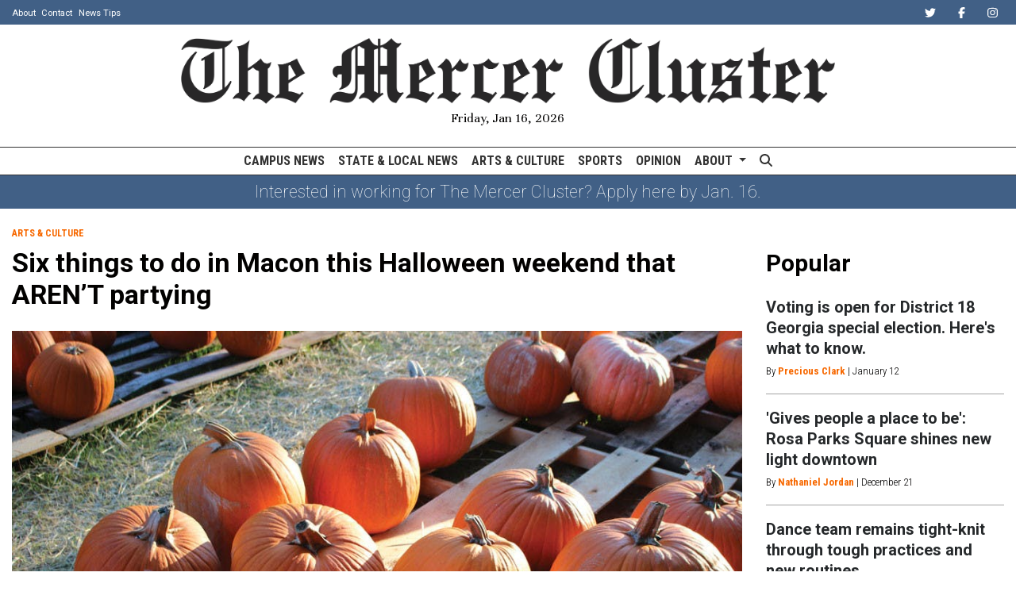

--- FILE ---
content_type: text/html; charset=UTF-8
request_url: https://www.mercercluster.com/article/2022/10/six-things-to-do-in-macon-this-halloween-weekend-that-arent-partying
body_size: 9861
content:
<!DOCTYPE html>
<html lang="en-US">
<!--
   _____ _   _                    _
  / ____| \ | |                  | |
 | (___ |  \| |_      _____  _ __| | _____
  \___ \| . ` \ \ /\ / / _ \| '__| |/ / __|
  ____) | |\  |\ V  V / (_) | |  |   <\__ \
 |_____/|_| \_| \_/\_/ \___/|_|  |_|\_\___/

SNworks - Solutions by The State News - http://getsnworks.com
-->
<head>
<meta charset="utf-8">
    <script type="text/javascript">var _sf_startpt=(new Date()).getTime();</script>

    <meta name="viewport" content="width=device-width">

    

    
            
<!-- CEO:STD-META -->


            	
                                                                
    <title>Six things to do in Macon this Halloween weekend that AREN’T partying - </title>
<style>#__ceo-debug-message{display: none;}#__ceo-debug-message-open,#__ceo-debug-message-close{font-size: 18px;color: #333;text-decoration: none;position: absolute;top: 0;left: 10px;}#__ceo-debug-message-close{padding-right: 10px;}#__ceo-debug-message #__ceo-debug-message-open{display: none;}#__ceo-debug-message div{display: inline-block;}#__ceo-debug-message.message-collapse{width: 50px;}#__ceo-debug-message.message-collapse div{display: none;}#__ceo-debug-message.message-collapse #__ceo-debug-message-close{display: none;}#__ceo-debug-message.message-collapse #__ceo-debug-message-open{display: inline !important;}.__ceo-poll label{display: block;}ul.__ceo-poll{padding: 0;}.__ceo-poll li{list-style-type: none;margin: 0;margin-bottom: 5px;}.__ceo-poll [name="verify"]{opacity: 0.001;}.__ceo-poll .__ceo-poll-result{max-width: 100%;border-radius: 3px;background: #fff;position: relative;padding: 2px 0;}.__ceo-poll span{z-index: 10;padding-left: 4px;}.__ceo-poll .__ceo-poll-fill{padding: 2px 4px;z-index: 5;top: 0;background: #4b9cd3;color: #fff;border-radius: 3px;position: absolute;overflow: hidden;}.__ceo-flex-container{display: flex;}.__ceo-flex-container .__ceo-flex-col{flex-grow: 1;}.__ceo-table{margin: 10px 0;}.__ceo-table td{border: 1px solid #333;padding: 0 10px;}.text-align-center{text-align: center;}.text-align-right{text-align: right;}.text-align-left{text-align: left;}.__ceo-text-right:empty{margin-bottom: 1em;}article:not(.arx-content) .btn{font-weight: 700;}article:not(.arx-content) .float-left.embedded-media{padding: 0px 15px 15px 0px;}article:not(.arx-content) .align-center{text-align: center;}article:not(.arx-content) .align-right{text-align: right;}article:not(.arx-content) .align-left{text-align: left;}article:not(.arx-content) table{background-color: #f1f1f1;border-radius: 3px;width: 100%;border-collapse: collapse;border-spacing: 0;margin-bottom: 1.5rem;caption-side: bottom;}article:not(.arx-content) table th{text-align: left;padding: 0.5rem;border-bottom: 1px solid #ccc;}article:not(.arx-content) table td{padding: 0.5rem;border-bottom: 1px solid #ccc;}article:not(.arx-content) figure:not(.embedded-media)> figcaption{font-size: 0.8rem;margin-top: 0.5rem;line-height: 1rem;}</style>

    <meta name="description" content="It&#039;s no secret that Halloween in college campus culture is alight with partying. While that may be a great way to spend the holiday for some, it&#039;s not for everyone! Fear not: Macon offers plenty of fun and spooky alternatives to celebrate.&amp;nbsp;">

                <meta name="twitter:site" content="@MercerCluster">     
        <meta property="og:url" content="https://www.mercercluster.com/article/2022/10/six-things-to-do-in-macon-this-halloween-weekend-that-arent-partying">     <meta property="og:type" content="article">
    <meta property="og:site_name" content="">
    <meta property="og:title" content="Six things to do in Macon this Halloween weekend that AREN’T partying - ">     <meta property="og:description" content="It&#039;s no secret that Halloween in college campus culture is alight with partying. While that may be a great way to spend the holiday for some, it&#039;s not for everyone! Fear not: Macon offers plenty of fun and spooky alternatives to celebrate.&amp;nbsp;">             <meta name="twitter:card" content="summary_large_image">


    
                                
                    <meta property="og:image" content="https://snworksceo.imgix.net/mcl/a81fa0bf-aa23-41fb-a63e-704c03ffcc2d.sized-1000x1000.jpg?w=800&amp;dpr=2&amp;ar=16%3A9&amp;fit=crop&amp;crop=faces">          <meta property="og:image:width" content="800">         <meta property="og:image:height" content="600">     
			<meta name="robots" content="noindex, nofollow">
	
    <script type="application/ld+json">
          {
            "@context": "http://schema.org",
            "@type": "NewsArticle",
            "headline": "Six things to do in Macon this Halloween weekend that AREN’T partying",
            "url": "https://www.mercercluster.com/article/2022/10/six-things-to-do-in-macon-this-halloween-weekend-that-arent-partying",
                            "thumbnailUrl": "https://snworksceo.imgix.net/mcl/a81fa0bf-aa23-41fb-a63e-704c03ffcc2d.sized-1000x1000.jpg?w=800",
                "image": "https://snworksceo.imgix.net/mcl/a81fa0bf-aa23-41fb-a63e-704c03ffcc2d.sized-1000x1000.jpg?w=800",
                        "dateCreated": "2022-10-28T18:00:00-04:00",
            "articleSection": "Arts &amp; Culture",
            "creator": ["Jamyah Combs"],
            "author": ["Jamyah Combs"],
            "keywords": ["Arts & Culture","homepage"]
          }
    </script>


    <!-- Google Tag Manager -->
<script>(function(w,d,s,l,i){w[l]=w[l]||[];w[l].push({'gtm.start':
new Date().getTime(),event:'gtm.js'});var f=d.getElementsByTagName(s)[0],
j=d.createElement(s),dl=l!='dataLayer'?'&l='+l:'';j.async=true;j.src=
'https://www.googletagmanager.com/gtm.js?id='+i+dl;f.parentNode.insertBefore(j,f);
})(window,document,'script','dataLayer','GTM-K84W47D');</script>
<!-- End Google Tag Manager -->

    <link rel="preconnect" href="https://d3ck4xaptu7h9q.cloudfront.net">
    <link rel="preconnect" href="https://fonts.googleapis.com">
    <link rel="preconnect" href="https://fonts.gstatic.com" crossorigin>
    <link href="https://fonts.googleapis.com/css2?family=Roboto+Condensed:wght@300;400;700&family=Roboto:wght@100;400;700&family=Unna:wght@400;700&display=swap" rel="stylesheet">
    <link rel="stylesheet" href="https://stackpath.bootstrapcdn.com/bootstrap/4.3.1/css/bootstrap.min.css" integrity="sha384-ggOyR0iXCbMQv3Xipma34MD+dH/1fQ784/j6cY/iJTQUOhcWr7x9JvoRxT2MZw1T" crossorigin="anonymous">
    <link rel="stylesheet" type="text/css" media="screen, print" href="https://d3ck4xaptu7h9q.cloudfront.net/5834576f5a1b9ad2a0826619b0a84071/dist/css/master.css">

    <script src="https://kit.fontawesome.com/38ab541836.js" crossorigin="anonymous" data-auto-replace-svg="nest"></script>

    
    <link rel="apple-touch-icon" sizes="57x57" href="https://d3ck4xaptu7h9q.cloudfront.net/5834576f5a1b9ad2a0826619b0a84071/dist/img/favicons/apple-icon-57x57.png">
<link rel="apple-touch-icon" sizes="60x60" href="https://d3ck4xaptu7h9q.cloudfront.net/5834576f5a1b9ad2a0826619b0a84071/dist/img/favicons/apple-icon-60x60.png">
<link rel="apple-touch-icon" sizes="72x72" href="https://d3ck4xaptu7h9q.cloudfront.net/5834576f5a1b9ad2a0826619b0a84071/dist/img/favicons/apple-icon-72x72.png">
<link rel="apple-touch-icon" sizes="76x76" href="https://d3ck4xaptu7h9q.cloudfront.net/5834576f5a1b9ad2a0826619b0a84071/dist/img/favicons/apple-icon-76x76.png">
<link rel="apple-touch-icon" sizes="114x114" href="https://d3ck4xaptu7h9q.cloudfront.net/5834576f5a1b9ad2a0826619b0a84071/dist/img/favicons/apple-icon-114x114.png">
<link rel="apple-touch-icon" sizes="120x120" href="https://d3ck4xaptu7h9q.cloudfront.net/5834576f5a1b9ad2a0826619b0a84071/dist/img/favicons/apple-icon-120x120.png">
<link rel="apple-touch-icon" sizes="144x144" href="https://d3ck4xaptu7h9q.cloudfront.net/5834576f5a1b9ad2a0826619b0a84071/dist/img/favicons/apple-icon-144x144.png">
<link rel="apple-touch-icon" sizes="152x152" href="https://d3ck4xaptu7h9q.cloudfront.net/5834576f5a1b9ad2a0826619b0a84071/dist/img/favicons/apple-icon-152x152.png">
<link rel="apple-touch-icon" sizes="180x180" href="https://d3ck4xaptu7h9q.cloudfront.net/5834576f5a1b9ad2a0826619b0a84071/dist/img/favicons/apple-icon-180x180.png">
<link rel="icon" type="image/png" sizes="192x192" href="https://d3ck4xaptu7h9q.cloudfront.net/5834576f5a1b9ad2a0826619b0a84071/dist/img/favicons/android-icon-192x192.png">
<link rel="icon" type="image/png" sizes="32x32" href="https://d3ck4xaptu7h9q.cloudfront.net/5834576f5a1b9ad2a0826619b0a84071/dist/img/favicons/favicon-32x32.png">
<link rel="icon" type="image/png" sizes="96x96" href="https://d3ck4xaptu7h9q.cloudfront.net/5834576f5a1b9ad2a0826619b0a84071/dist/img/favicons/favicon-96x96.png">
<link rel="icon" type="image/png" sizes="16x16" href="https://d3ck4xaptu7h9q.cloudfront.net/5834576f5a1b9ad2a0826619b0a84071/dist/img/favicons/favicon-16x16.png">
<link rel="manifest" href="https://d3ck4xaptu7h9q.cloudfront.net/5834576f5a1b9ad2a0826619b0a84071/dist/img/favicons/manifest.json">
<meta name="msapplication-TileColor" content="#ffffff">
<meta name="msapplication-TileImage" content="https://d3ck4xaptu7h9q.cloudfront.net/5834576f5a1b9ad2a0826619b0a84071/dist/img/favicons/ms-icon-144x144.png">
<meta name="theme-color" content="#ffffff">

            <link rev="canonical" type="text/html" href="https://www.mercercluster.com/article/2022/10/six-things-to-do-in-macon-this-halloween-weekend-that-arent-partying">
    <link rel="alternate shorter" type="text/html" href="">

    
    <script src="https://www.mercercluster.com/amgr/loader.js"></script>
<script src="https://www.mercercluster.com/amgr/manifest.js"></script>
 <!-- Flytedesk Digital --> <script type="text/javascript"> (function (w, d, s, p) { let f = d.getElementsByTagName(s)[0], j = d.createElement(s); j.id = 'flytedigital'; j.async = true; j.src = 'https://digital.flytedesk.com/js/head.js#' + p; f.parentNode.insertBefore(j, f); })(window, document, 'script', '8b831856-46f4-453c-80a8-4c3e0f5427de'); </script> <!-- End Flytedesk Digital -->
</head>

<body class="article">
    <!-- Google Tag Manager (noscript) -->
<noscript><iframe src="https://www.googletagmanager.com/ns.html?id=GTM-K84W47D" height="0" width="0" style="display:none;visibility:hidden"></iframe></noscript>
<!-- End Google Tag Manager (noscript) -->

<div id="fb-root"></div>
<script async defer crossorigin="anonymous" src="https://connect.facebook.net/en_US/sdk.js#xfbml=1&version=v12.0&appId=389501175964888&autoLogAppEvents=1" nonce="Oj7Jhtul"></script>
    <div class="skip-content">
        <span class="d-inline-block bg-white">Skip to <a href="#main-content" tabindex="0">Content</a>, <a href="#dockedNavContainer" tabindex="0">Navigation</a>, or <a href="#main-footer" tabindex="0">Footer</a>.</span>
    </div>

    <div class="preheader bg-secondary-color text-white">
    <div class="container-fluid max-width">
        <div class="row align-items-center">
            <div class="col-12 col-md-6 text-center text-md-left">
                <ul class="list-inline mb-0 pb-0">
                    <li class="list-inline-item text-smaller mr-1"><a class="text-white" href="https://www.mercercluster.com/page/about">About</a></li>
                    <li class="list-inline-item text-smaller mr-1"><a class="text-white" href="https://www.mercercluster.com/page/contact-us">Contact</a></li>
                    <li class="list-inline-item text-smaller"><a class="text-white" href="https://www.mercercluster.com/page/submit-a-tip">News Tips</a></li>
                </ul>
            </div>
            <div class="col-12 col-md-6 text-center text-md-right">
                <ul class="list-inline mb-0 pb-0">
                    <li class="list-inline-item"><a href="https://twitter.com/mercercluster" class="nav-link px-2 pl-lg-0 pr-lg-2" target="_blank"><i class="text-white fab fa-twitter" aria-label="Twitter"></i></a></li>
                    <li class="list-inline-item"><a href="https://www.facebook.com/mercercluster" class="nav-link px-2" target="_blank"><i class="text-white fab fa-facebook-f" aria-label="Facebook"></i></a></li>
                    <li class="list-inline-item"><a href="https://www.instagram.com/mercercluster" class="nav-link px-2" target="_blank"><i class="text-white fab fa-instagram" aria-labe="Instagram"></i></a></li>
                </ul>

            </div>
       </div>
    </div>
</div>
    <header class="my-3">
    <div class="container-fluid max-width">
        <div class="row align-items-end">
            <div class="col-12 col-md-6 col-lg-8 offset-md-3 offset-lg-2 order-1 order-md-2 text-center">
                <a href="https://www.mercercluster.com/"><img src="https://d3ck4xaptu7h9q.cloudfront.net/5834576f5a1b9ad2a0826619b0a84071/dist/img/logo-black.png" class="w-100 d-block mx-auto" alt="Logo of The Mercer Cluster"></a>
                <div class="h6 font-weight-light font-serif mt-2">Friday, Jan 16, 2026</div>
            </div>
        </div>
    </div>
</header>
    
<div id="dockedNavContainer">
    <nav class="navbar navbar-expand-lg navbar-light py-0" id="mainNavbar">
        <div class="container-fluid max-width">
            <button class="navbar-toggler border-0" type="button" data-toggle="collapse" data-target="#mainNavbarContent">
                <i class="fas fa-bars text-body"></i>
            </button>
            <a href="https://www.mercercluster.com/" class="d-block mx-auto d-lg-none pr-3 py-2"><img src="https://d3ck4xaptu7h9q.cloudfront.net/5834576f5a1b9ad2a0826619b0a84071/dist/img/logo-short.png" style="max-width:30px;" class="home-link-mobile" alt="The Mercer Cluster"></a>
            <form method="get" action="https://www.mercercluster.com/search" class="d-none w-100" role="search">
                <div class="d-flex">
                    <input type="hidden" name="a" value="1">
                    <input type="hidden" name="o" value="date">
                    <input type="search" name="s" class="flex-grow-1 form-control form-control-sm" placeholder="Search The Mercer Cluster">
                    <button type="submit" aria-label="Search" class="ml-3 btn-reset d-inline"><i class="fas fa-search"></i></button>
                </div>
            </form>
            <a class="d-lg-none" href="https://www.mercercluster.com/search?a=1&amp;o=date" aria-label="Search The Mercer Cluster">
                <i class="fas fa-search text-body"></i>
            </a>

            <div class="collapse navbar-collapse text-uppercase font-sans" id="mainNavbarContent">

                <div class="row w-100 align-items-center px-0 mx-0">
                    <div class="col-lg text-center">
                        <ul class="navbar-nav mx-auto justify-content-center align-items-center">
                                                                                                <li class="navbar-item"><a id="navbar-item-news" class="nav-link" href="https://www.mercercluster.com/section/campus-news" title="Campus&#x20;News">Campus News</a></li>
                                                                                                                                <li class="navbar-item"><a id="navbar-item-statelocal" class="nav-link" href="https://www.mercercluster.com/section/state-local-news" title="State&#x20;&amp;&#x20;Local&#x20;News">State & Local News</a></li>
                                                                                                                                <li class="navbar-item"><a id="navbar-item-arts" class="nav-link" href="https://www.mercercluster.com/section/arts-culture" title="Arts&#x20;&amp;&#x20;Culture">Arts & Culture</a></li>
                                                                                                                                <li class="navbar-item"><a id="navbar-item-sports" class="nav-link" href="https://www.mercercluster.com/section/sports" title="Sports">Sports</a></li>
                                                                                                                                <li class="navbar-item"><a id="navbar-item-opinion" class="nav-link" href="https://www.mercercluster.com/section/opinion" title="Opinion">Opinion</a></li>
                                                                                                                                <li class="navbar-item dropdown text-center" id="aboutDropdownContainer">
                                        <a class="nav-link dropdown-toggle" href="https://www.mercercluster.com/page/about" id="navbarDropdownAbout" role="button" data-toggle="dropdown" aria-haspopup="true" aria-expanded="false">
                                            About
                                        </a>
                                        <div class="dropdown-menu" aria-labelledby="navbarDropdownAbout">
                                                                                            <a class="dropdown-item" href="https://www.mercercluster.com/page/contact-us">Contact</a>
                                                                                            <a class="dropdown-item" href="https://www.mercercluster.com/page/join">Join The Staff</a>
                                                                                    </div>
                                    </li>
                                                                                                                                <li class="navbar-item d-none d-lg-flex"><a id="navbar-item-search" class="nav-link" href="https://www.mercercluster.com/search?a=1" title="" aria-label="Search The Mercer Cluster"><i class="fas fa-search"></i></a></li>
                                                                                    </ul>
                    </div>
                </div>


            </div>
        </div>
    </nav>
</div>
        <div class="bg-secondary-color">
        <div class="container-fluid max-width">
            <div class="row">
                <div class="col">
                    <div class="d-flex flex-columns align-items-center justify-content-center py-2">
                                                <div class="text-white font-weight-light m-0 p-0 h5">
                            <a href="https://merceruniversity.wd1.myworkdayjobs.com/en-US/student/details/The-Cluster-Staff-Positions_JR103201?q=cluster" class="text-white">                                Interested in working for The Mercer Cluster? Apply here by Jan. 16.
                            </a>                        </div>
                    </div>
                </div>
            </div>
        </div>
    </div>

    <div class="mt-4">
        <!-- START gryphon/ads/placement-d.tpl -->
<div class="ad leaderboard text-center d-none d-md-block">
            <div><script>_snw.admanager.loadSlot('leaderboard')</script></div>
    </div>
<div class="ad leaderboard text-center d-md-none">
            <div><script>_snw.admanager.loadSlot('mobile-leaderboard')</script></div>
    </div>
<!-- END gryphon/ads/placement-d.tpl -->
    </div>

    <div id="main-content">
        <!-- START gryphon/article/main.tpl -->


    
<div class="container-fluid max-width my-4">
    <div class="row">
        <div class="col">
            <article class="full-article">

                <div class="kicker"><span class="kicker"><a href="https://www.mercercluster.com/section/arts-culture">Arts &amp; Culture</a></span></div>

                <h1>Six things to do in Macon this Halloween weekend that AREN’T partying</h1>
                
                                    <figure class="dom-art-container my-4">
                                                    <img src="https://snworksceo.imgix.net/mcl/a81fa0bf-aa23-41fb-a63e-704c03ffcc2d.sized-1000x1000.jpg?w=1000" alt="&lt;p&gt;&lt;&#x2F;p&gt;" class="w-100">
                                                <div class="domphoto-caption mt-2">
                            <p></p>

                                                             <aside class="photo-caption photo-credit d-inline pl-1">
                                    <figcaption class="d-inline">
                                                                                    Media by <a href="https://www.mercercluster.com/staff/laurel-huster">Laurel Huster</a>
                                                                                                                        </figcaption>
                                </aside>
                            
                        </div>
                    </figure>
                
                                    <div class="row  mt-4 mb-0 mb-md-4">
                        <div class="col-12 col-md-6">
                            <aside class="author-name">
                                        
    
                                    
            By <a href="https://www.mercercluster.com/staff/jamyah-combs">Jamyah Combs</a>
            
                                <ul class="list-inline d-inline">
                                    </ul>

                                    
                                <div class="mt-1">
                                    <span class="can-localize">October 28, 2022 | 6:00pm EDT</span>
                                </div>
                            </aside>
                        </div>
                        <div class="col-12 col-md-6 text-left text-md-right d-print-none">
                            <ul class="social-links list-unsyled list-inline mt-4 mt-md-0">
                                <li class="list-inline-item"><a href="http://www.facebook.com/sharer.php?u=https://www.mercercluster.com/article/2022/10/six-things-to-do-in-macon-this-halloween-weekend-that-arent-partying" target="_blank" class="sends-events" data-ga-category="Share" data-ga-action="click" data-ga-label="facebook" data-ga-value="CURL"><i class="fab fa-facebook"></i></a></li>
                                <li class="list-inline-item"><a href="http://twitter.com/intent/tweet?url=https://www.mercercluster.com/article/2022/10/six-things-to-do-in-macon-this-halloween-weekend-that-arent-partying&amp;text=Six things to do in Macon this Halloween weekend that AREN’T partying" target="_blank" class="sends-events" data-ga-category="Share" data-ga-action="click" data-ga-label="twitter" data-ga-value="CURL"><i class="fab fa-twitter"></i></a></li>
                                                                <li class="list-inline-item"><a href="mailto:?subject=Six%20things%20to%20do%20in%20Macon%20this%20Halloween%20weekend%20that%20AREN%E2%80%99T%20partying%20|%20The%20Mercer%20Cluster&amp;text=Check%20out%20this%20article%20from%20The%20Mercer%20Cluster%3A%20https%3A%2F%2Fwww.mercercluster.com%2Farticle%2F2022%2F10%2Fsix-things-to-do-in-macon-this-halloween-weekend-that-arent-partying" class="sends-events" data-ga-category="Share" data-ga-action="click" data-ga-label="email" data-ga-value="CURL"><i class="fa fa-envelope"></i></a></li>
                                <li class="list-inline-item"><a href="#" onclick="window.print()" class="sends-events" data-ga-category="Share" data-ga-action="click" data-ga-label="facebook" data-ga-value="CURL"><i class="fas fa-print"></i></a></li>
                            </ul>
                        </div>
                    </div>
                
                <div class=" article-content mx-0 mx-md-5 px-0 px-md-5 mb-4">

                                            <p>It&#x27;s no secret that Halloween in college campus culture is alight with partying. While that may be a great way to spend the holiday for some, it&#x27;s not for everyone! Fear not: Macon offers plenty of fun and spooky alternatives to celebrate. </p>
<p>Before heading to the nearest Spirit Halloween and picking up that last-minute Halloween costume for the many parties that are sure to be happening this weekend, you can consider attending some of these exciting alternative events being held in Macon that won’t leave you sleeping through your 8 a.m. class.</p>
<div class="embed">
<iframe title="What to do for Halloween in Macon this year" aria-label="Locator maps" id="datawrapper-chart-vmE5R" src="https://datawrapper.dwcdn.net/vmE5R/1/" scrolling="no" frameborder="0" style="width: 0; min-width: 100% !important; border: none;" height="500"></iframe><script type="text/javascript">!function(){"use strict";window.addEventListener("message",(function(e){if(void 0!==e.data["datawrapper-height"]){var t=document.querySelectorAll("iframe");for(var a in e.data["datawrapper-height"])for(var r=0;r<t.length;r++){if(t[r].contentWindow===e.source)t[r].style.height=e.data["datawrapper-height"][a]+"px"}}}))}();</script>
</div>
<p><strong>1. &quot;The Rocky Horror Picture Show&quot;</strong></p>

                        
                        <p>For those who have a fun taste for fashion or want a memorable experience, consider taking a trip to &quot;The Rocky Horror Picture Show&quot; being hosted on Saturday at The Grand Opera House beginning at 9 p.m. It’s a Macon tradition to enjoy this “interactive musical experience” with friends for Halloween. Plus, make sure to connect with the cast members and cosplayers in Dr. Frank-N-Further’s Castle who will be adding to the fun experience.</p>
<p><strong>2. &quot;Mercer Haunts&quot;</strong></p>
<p>Bring your friends and enjoy a night of special effects and spooky stories from Mercer University and the Middle Georgia region presented by Mercer’s theater department. The event is located at the Tatnall Square Center for the Arts and is taking place on Oct. 27-29 and Nov. 12 at 7:30 p.m. Tickets can be bought at tickets.mercer.edu. </p>
<p><strong>3. Movies in My Park: &quot;Harry Potter and the Sorcerer’s Stone&quot;</strong></p>
<p>Looking for a night of Halloween nostalgia instead of morning-after regret? On Friday there will be a free showing of &quot;Harry Potter and the Sorcerer’s Stone&quot; at Rosa Parks Square at 701 Popular Street from 7 p.m. to 10 p.m. Even better, Movies in My Park will also be handing out free wizard’s wands to the first 200 guests in attendance. </p>
<p><strong>4. History of the Hill Walking Tour</strong></p>
<p>Presented by Macon Ghosts and Legends Walking Tours, stop by the Hay House on Friday to see an entire neighborhood full of supposedly haunted houses during a guided walking tour at 5 p.m. and 7 p.m. This event is perfect for any thrill-seekers looking for a night out with ghosts and scary legends.</p>
<p><strong>5. Hamlin Hill Pumpkin Patch and Corn Maze</strong></p>
<p>If you’re looking for a wholesome fall activity and up for a bit of a drive, head over to Forsyth with your friends, family or that special someone to pick pumpkins, get lost in the corn maze, pet farm animals and pose for Halloween pictures. Hamlin Hills is open all week from 10 a.m. through 6 p.m. </p>
<p><strong>6. Middle Georgia’s 16th Annual Thriller Parade</strong></p>

                        
                                                                            <p>Have you ever seen an actual Zombie Halloween Parade? This Saturday is your chance to hang out with the living dead at Hayiya Dance Theater, Inc.&#x27;s annual 16th Thriller Parade and Halloween Street event. There will be food, street vendors, musical entertainment, and a Thriller Parade featuring over one hundred zombie performers. The Halloween event will be held at Cherry Street Plaza from 7 p.m. to 10 p.m.</p>
                        
                        
                        

                    
                    <div class="mt-4">
                            
    
                    </div>
                </div>

            </article>
        </div>

                                    
        

<div class="col-12 fixed-sidebar d-print-none">
    
            <div class="mb-4 text-center">
            <!-- START gryphon/ads/placement-d.tpl -->
<div class="ad rectangle text-center">
            <div><script>_snw.admanager.loadSlot('quarter-page')</script></div>
    </div>
<!-- END gryphon/ads/placement-d.tpl -->
        </div>
            
    
            <div class="">
                            <div class="d-flex align-items-center">
                <div class="subheader h3 font-sans font-weight-bold mb-0 pb-0">Popular</div>
    </div>



            <div class="mt-4">
                                            
            
        
    <article class="art-hed">
        <div class="h4"><a href="https://www.mercercluster.com/article/2026/01/special-election-district-18" title="Voting is open for District 18 Georgia special election. Here&#039;s what to know.">Voting is open for District 18 Georgia special election. Here&#039;s what to know.</a></div>
                    <div class="dateline">

                                                        By <a href="https://www.mercercluster.com/staff/precious-clark">Precious Clark</a>
                                        |
                
                <span class="time-since">                    January 12

</span>
            </div>
                    </article>

                    <hr class="bg-gray">
                                            
            
        
    <article class="art-hed">
        <div class="h4"><a href="https://www.mercercluster.com/article/2025/12/rosa-parks-square-opens-downtown" title="&#039;Gives people a place to be&#039;: Rosa Parks Square shines new light downtown">&#039;Gives people a place to be&#039;: Rosa Parks Square shines new light downtown</a></div>
                    <div class="dateline">

                                                        By <a href="https://www.mercercluster.com/staff/nathaniel-jordan">Nathaniel Jordan</a>
                                        |
                
                <span class="time-since">                    December 21

</span>
            </div>
                    </article>

                    <hr class="bg-gray">
                                            
            
        
    <article class="art-hed">
        <div class="h4"><a href="https://www.mercercluster.com/article/2025/12/dance-team-shines" title="Dance team remains tight-knit through tough practices and new routines">Dance team remains tight-knit through tough practices and new routines</a></div>
                    <div class="dateline">

                                                        By <a href="https://www.mercercluster.com/staff/katelyn-mcintrye">Katelyn McIntrye</a>
                                        |
                
                <span class="time-since">                    December 22

</span>
            </div>
                    </article>

                    <hr class="bg-gray">
                                            
            
        
    <article class="art-hed">
        <div class="h4"><a href="https://www.mercercluster.com/article/2026/01/elkins-asks-mercer-community-to-help-decide-what-comes-next" title="Elkins asks Mercer community to help decide what comes next">Elkins asks Mercer community to help decide what comes next</a></div>
                    <div class="dateline">

                                                        By <a href="https://www.mercercluster.com/staff/nathaniel-jordan">Nathaniel Jordan</a>
                                        |
                
                <span class="time-since">                    January 13

</span>
            </div>
                    </article>

                    <hr class="bg-gray">
                                            
            
        
    <article class="art-hed">
        <div class="h4"><a href="https://www.mercercluster.com/article/2025/12/wind-ensemble-mercer-performance" title="With measured breath, Mercer wind ensemble finds its rhythm">With measured breath, Mercer wind ensemble finds its rhythm</a></div>
                    <div class="dateline">

                                                        By <a href="https://www.mercercluster.com/staff/isaac-linnen">Isaac Linnen</a>
                                        |
                
                <span class="time-since">                    December 20

</span>
            </div>
                    </article>

                    <hr class="bg-gray">
                            </div>
        </div>
        

            <a class="twitter-timeline" data-height="450" href="https://twitter.com/mercercluster?ref_src=twsrc%5Etfw">Tweets by mercercluster</a> <script async src="https://platform.twitter.com/widgets.js" charset="utf-8"></script>
        <hr class="bg-gray">
        
            <div class="my-4 text-center d-none d-md-block">
            <!-- START gryphon/ads/placement-d.tpl -->
<div class="ad skyscraper text-center">
            <div><script>_snw.admanager.loadSlot('half-page')</script></div>
   </div>
<!-- END gryphon/ads/placement-d.tpl -->
        </div>
        <hr class="bg-gray">
                                <div class="mb-4 d-print-none">
                                    <div class="d-flex align-items-center">
                <div class="subheader h3 font-sans font-weight-bold mb-0 pb-0">More</div>
    </div>


                                            <div class="mt-4">
                                    
    
            
            
        
                    
    <article class="art-above">

                    <span class="dateline">                    January 16

</span>
                        
                <div class="row">
            <div class="col-12 col-md-12 ">
                                                        <div class="image-container mb-2 mb-md-0">
                                                    <a href="https://www.mercercluster.com/article/2026/01/weather-winter-mix-january-2026" title="National Weather Service projects possible snowfall over Macon"><img src="https://snworksceo.imgix.net/mcl/a3dcfb15-c58c-45d1-a73b-e42e9255d2d3.sized-1000x1000.jpg?w=1500&amp;ar=16%3A9&amp;fit=crop&amp;crop=faces&amp;facepad=3&amp;auto=format" class="dom-art-above-image w-100 d-block mx-auto" alt="IMG_9547.jpg" loading="lazy"></a>
                                                                                                                                                                                
                                            </div>
                                    
                
                
            </div>
            <div class="col-12 col-md-12 ">
                <div class="">

                    <h4 class="headline has-photo mt-0 mt-md-2 mb-2"><a href="https://www.mercercluster.com/article/2026/01/weather-winter-mix-january-2026" title="National Weather Service projects possible snowfall over Macon">National Weather Service projects possible snowfall over Macon</a></h4>

                    
                                                                                </div>
            </div>
        </div>

        
    </article>

                        </div>
                                            <div class="mt-4">
                                    
    
            
            
        
                    
    <article class="art-above">

                    <span class="dateline">                    January 16

</span>
                        
                <div class="row">
            <div class="col-12 col-md-12 ">
                                                        <div class="image-container mb-2 mb-md-0">
                                                    <a href="https://www.mercercluster.com/article/2026/01/sga-election-january-2026" title="Sreeja Pandiri rejoins SGA as senior senator"><img src="https://snworksceo.imgix.net/mcl/f56494fe-a49b-40ad-aae2-fa27e2437382.sized-1000x1000.JPG?w=1500&amp;ar=16%3A9&amp;fit=crop&amp;crop=faces&amp;facepad=3&amp;auto=format" class="dom-art-above-image w-100 d-block mx-auto" alt="K84A0031.JPG" loading="lazy"></a>
                                                                                                                                                                                
                                            </div>
                                    
                
                
            </div>
            <div class="col-12 col-md-12 ">
                <div class="">

                    <h4 class="headline has-photo mt-0 mt-md-2 mb-2"><a href="https://www.mercercluster.com/article/2026/01/sga-election-january-2026" title="Sreeja Pandiri rejoins SGA as senior senator">Sreeja Pandiri rejoins SGA as senior senator</a></h4>

                    
                                                                                </div>
            </div>
        </div>

        
    </article>

                        </div>
                                            <div class="mt-4">
                                    
    
            
            
        
                    
    <article class="art-above">

                    <span class="dateline">                    January 16

</span>
                        
                <div class="row">
            <div class="col-12 col-md-12 ">
                                                        <div class="image-container mb-2 mb-md-0">
                                                    <a href="https://www.mercercluster.com/article/2026/01/future-forward-forum-elkins" title="Mercer&#039;s next chapter discussed at Future Forward Forum"><img src="https://snworksceo.imgix.net/mcl/3ed52006-daa4-4fc8-9ae4-c428236aeb0a.sized-1000x1000.jpg?w=1500&amp;ar=16%3A9&amp;fit=crop&amp;crop=faces&amp;facepad=3&amp;auto=format" class="dom-art-above-image w-100 d-block mx-auto" alt="IMG_20260115_193831.jpg" loading="lazy"></a>
                                                                                                                                                                                
                                            </div>
                                    
                
                
            </div>
            <div class="col-12 col-md-12 ">
                <div class="">

                    <h4 class="headline has-photo mt-0 mt-md-2 mb-2"><a href="https://www.mercercluster.com/article/2026/01/future-forward-forum-elkins" title="Mercer&#039;s next chapter discussed at Future Forward Forum">Mercer&#039;s next chapter discussed at Future Forward Forum</a></h4>

                    
                                                                                </div>
            </div>
        </div>

        
    </article>

                        </div>
                                    </div>
            
        <hr class="bg-gray">
    
</div>
    </div>
</div>

    </div>

    <hr class="bg-dark">

    <div class="my-4">
        <!-- START gryphon/ads/placement-d.tpl -->
<div class="ad leaderboard text-center d-none d-md-block">
            <div><script>_snw.admanager.loadSlot('leaderboard')</script></div>
    </div>
<div class="ad leaderboard text-center d-md-none">
            <div><script>_snw.admanager.loadSlot('mobile-leaderboard')</script></div>
    </div>
<!-- END gryphon/ads/placement-d.tpl -->
    </div>

    <footer class="bg-secondary-color mt-3 py-3 text-white" id="main-footer">
    <div class="container">
        <div class="row text-left align-items-center">
            <div class="col-6 col-lg-9 order-lg-2 py-2">
                <div class="row">
                    <div class="col-12 col-lg offset-lg-2 d-none d-md-block">
                        <ul class="list-unstyled mb-0">
                            <li class="list-unstyled-item"><a href="https://www.mercercluster.com/section/campus-news" class="text-white font-weight-light">Campus News</a></li>
                            <li class="list-unstyled-item"><a href="https://www.mercercluster.com/section/state-local-news" class="text-white font-weight-light">State &amp; Local News</a></li>
                            <li class="list-unstyled-item"><a href="https://www.mercercluster.com/section/arts-culture" class="text-white font-weight-light">Arts &amp; Culture</a></li>
                            <li class="list-unstyled-item"><a href="https://www.mercercluster.com/section/sports" class="text-white font-weight-light">Sports</a></li>
                            <li class="list-unstyled-item"><a href="https://www.mercercluster.com/section/opinion" class="text-white font-weight-light">Opinion</a></li>
                        </ul>
                    </div>
                    <div class="col-12 col-lg">
                        <ul class="list-unstyled mb-4 mb-lg-0">
                            <li class="list-unstyled-item"><a href="https://www.mercercluster.com/page/about" class="text-white font-weight-light">About Us</a></li>
                            <li class="list-unstyled-item"><a href="https://www.mercercluster.com/page/contact-us" class="text-white font-weight-light">Contact us</a></li>
                            <li class="list-unstyled-item"><a href="https://www.mercercluster.com/page/join" class="text-white font-weight-light">Join</a></li>
                            <li class="list-unstyled-item"><a href="https://www.mercercluster.com/page/terms" class="text-white font-weight-light">Terms of Service</a></li>
                            <li class="list-unstyled-item"><a href="https://www.mercercluster.com/page/privacy" class="text-white font-weight-light">Privacy Policy</a></li>
                        </ul>
                    </div>
                </div>
            </div>
            <div class="col-6 col-lg ml-lg-4 order-lg-1 py-2">
                <div class="">
                    <a href="https://www.mercercluster.com/"><img src="https://d3ck4xaptu7h9q.cloudfront.net/5834576f5a1b9ad2a0826619b0a84071/dist/img/logo-short-alt.png" alt="The Mercer Cluster" class="d-inline-block mt-n2 mb-3" style="max-width:80px;"></a>

                    <p>
                        The Cluster is the leading news source for Mercer University and surrounding communities in Macon and Middle Georgia. The student-run newspaper is named after a book of songs penned by university founder Jesse Mercer in 1810.
                    </p>

                    <ul class="list-inline d-block d-lg-inline mt-2 pr-lg-2">
                        <li class="list-inline-item"><a href="https://twitter.com/mercercluster" aria-label="Follow us on Twitter">
                            <i class="fab fa-twitter text-white h4"></i>
                        </a></li>
                        <li class="list-inline-item"><a href="https://facebook.com/mercercluster" aria-label="Follow us on Facebook">
                            <i class="fab fa-facebook-f text-white h4"></i>
                        </a></li>
                        <li class="list-inline-item"><a href="https://instagram.com/mercercluster" aria-label="Follow us on Instagram">
                            <i class="fab fa-instagram text-white h4"></i>
                        </a></li>
                    </ul>
                </div>
            </div>
        </div>
    </div>
</footer>
<div class="container py-2 font-weight-bold text-black">
    <div class="row">
        <div class="col-12 col-lg-6 text-center text-lg-left">
            <small>Powered by <a href="https://getsnworks.com" target="_blank"><img src="https://duvq7ua50whdw.cloudfront.net/611d8613ded5b4d43232ade12fd62a2f/dist/img/snworks-logo-black.png" style="max-width:60px" class="d-inline-block mt-n1" alt="SNworks"></a> Solutions by The State News</small>
        </div>
        <div class="col-12 col-lg-6 text-center text-lg-right">
            <small>All Content &copy; 2026 The Mercer Cluster, Mercer University</small>
        </div>
    </div>
</div>

    <script src="https://code.jquery.com/jquery-3.4.1.min.js" integrity="sha256-CSXorXvZcTkaix6Yvo6HppcZGetbYMGWSFlBw8HfCJo=" crossorigin="anonymous"></script>
    <script src="https://cdn.jsdelivr.net/npm/popper.js@1.16.0/dist/umd/popper.min.js" integrity="sha384-Q6E9RHvbIyZFJoft+2mJbHaEWldlvI9IOYy5n3zV9zzTtmI3UksdQRVvoxMfooAo" crossorigin="anonymous"></script>
    <script src="https://stackpath.bootstrapcdn.com/bootstrap/4.4.1/js/bootstrap.min.js" integrity="sha384-wfSDF2E50Y2D1uUdj0O3uMBJnjuUD4Ih7YwaYd1iqfktj0Uod8GCExl3Og8ifwB6" crossorigin="anonymous"></script>

            <script src="https://d3ck4xaptu7h9q.cloudfront.net/5834576f5a1b9ad2a0826619b0a84071/dist/js/master-min.js"></script>
        <!-- Built in 0.54689693450928 seconds --><div id="__ceo-8B7A2F29-C494-4EAA-9D3D-93356FF6FB40"></div>
<script src="https://www.mercercluster.com/b/e.js"></script>
<script></script>
</body>
</html>

--- FILE ---
content_type: text/html
request_url: https://datawrapper.dwcdn.net/vmE5R/1/
body_size: -35
content:

<html><head>
    <script>window.location.href='https://datawrapper.dwcdn.net/vmE5R/3/'+window.location.search;</script>
    <meta http-equiv="REFRESH" content="0; url=https://datawrapper.dwcdn.net/vmE5R/3/">
</head></html>

--- FILE ---
content_type: text/css
request_url: https://d3ck4xaptu7h9q.cloudfront.net/5834576f5a1b9ad2a0826619b0a84071/dist/css/master.css
body_size: 6002
content:
.mb-n2\.5 {
  margin-bottom: -0.6em !important;
}
.mx-gutter {
  margin-left: 15px;
  margin-right: 15px;
}
.ml-gutter {
  margin-left: 15px;
}
.mr-gutter {
  margin-right: 15px;
}
.mx-ngutter {
  margin-left: -15px;
  margin-right: -15px;
}
.ml-ngutter {
  margin-left: -15px;
}
.mr-ngutter {
  margin-right: -15px;
}
.px-gutter {
  padding-left: 15px;
  padding-right: 15px;
}
.pl-gutter {
  padding-left: 15px;
}
.pr-gutter {
  padding-right: 15px;
}
.embed-soundcloud-only * {
  display: none;
}
.embed-soundcloud-only .embed {
  display: inline-block;
  margin: 0;
  padding: 0;
  width: 100%;
}
.embed-soundcloud-only .embed iframe[src*="soundcloud.com"] {
  display: block !important;
}
.unstyled-button {
  border: none;
  margin: 0;
  padding: 0;
  width: auto;
  overflow: visible;
  text-align: inherit;
  outline: none;
  border-radius: 0;
  background: transparent;
  /* inherit font & color from ancestor */
  color: inherit;
  font: inherit;
  /* Normalize `line-height`. Cannot be changed from `normal` in Firefox 4+. */
  line-height: normal;
  /* Corrects font smoothing for webkit */
  -webkit-font-smoothing: inherit;
  -moz-osx-font-smoothing: inherit;
  /* Corrects inability to style clickable `input` types in iOS */
  -webkit-appearance: none;
}
.unstyled-button::-moz-focus-inner {
  border: 0;
  padding: 0;
}
.btn-primary {
  background-color: #f76800;
  border-color: #f76800;
}
.btn-primary:hover,
.btn-primary:active {
  background: #fff !important;
  color: #f76800 !important;
  border-color: #f76800;
}
.btn-secondary {
  background-color: #416086;
  border-color: #416086;
}
.btn-secondary:hover,
.btn-secondary:active {
  background-color: #416086 !important;
  border-color: #416086 !important;
}
.btn-reset {
  border: none;
  margin: 0;
  padding: 0;
  width: auto;
  overflow: visible;
  background: transparent;
  /* inherit font & color from ancestor */
  color: inherit;
  font: inherit;
  /* Normalize `line-height`. Cannot be changed from `normal` in Firefox 4+. */
  line-height: normal;
  /* Corrects font smoothing for webkit */
  -webkit-font-smoothing: inherit;
  -moz-osx-font-smoothing: inherit;
  /* Corrects inability to style clickable `input` types in iOS */
  -webkit-appearance: none;
  text-align: inherit;
  outline: none;
  /* Remove excess padding and border in Firefox 4+ */
}
.btn-reset::-moz-focus-inner {
  border: 0;
  padding: 0;
}
.btn-reset:focus:not(:focus-visible) {
  outline: none;
}
.btn-reset:focus:not(:-moz-focusring) {
  outline: none;
}
.text-primary-color {
  color: #f76800 !important;
}
.text-secondary-color {
  color: #416086 !important;
}
.font-display {
  font-family: "Roboto Condensed", sans-serif !important;
}
.font-sans {
  font-family: "Roboto" "Helvetica", "Arial", sans-serif !important;
}
.font-serif {
  font-family: "Unna", serif !important;
}
.text-gray {
  color: #777 !important;
}
.text-small {
  font-size: 0.95em;
  line-height: 1.2em;
}
.text-smaller {
  font-size: 0.8em;
}
.text-smallerer {
  font-size: 0.5em;
}
.text-bigger {
  font-size: 1.2em;
}
.text-biggerer {
  font-size: 1.5em;
}
.font-weight-bold {
  font-weight: 600;
}
.font-weight-light {
  font-weight: 300;
}
.font-weight-normal {
  font-weight: 400;
}
@media (min-width: 992px) {
  .text-lg-wrap {
    white-space: normal !important;
  }
}
.bg-primary-color {
  background-color: #f76800;
}
.bg-primary-color a:focus-within {
  border: 3px solid #fff;
}
.bg-secondary-color {
  background-color: #416086;
}
.bg-gray {
  background-color: #f2f2f2;
}
.bg-navy {
  background-color: #283883;
}
.border-primary-color {
  border-color: #f76800 !important;
}
.border-secondary-color {
  border-color: #416086 !important;
}
.border-gray {
  border-color: #767575 !important;
}
.border-light {
  border-color: #eaeaea !important;
}
.border-dark {
  border-color: #020100 !important;
}
.border-2 {
  border-width: 2px !important;
}
.border-3 {
  border-width: 3px !important;
}
.border-lg-left {
  border: none;
}
@media (min-width: 992px) {
  .border-lg-left {
    border-left: 1px solid rgba(0, 0, 0, 0.33);
  }
}
.border-lg-bottom {
  border: none;
}
@media (min-width: 992px) {
  .border-lg-bottom {
    border-bottom: 1px solid rgba(0, 0, 0, 0.33);
  }
}
.border-lg-right {
  border: none;
}
@media (min-width: 992px) {
  .border-lg-right {
    border-right: 1px solid rgba(0, 0, 0, 0.33);
  }
}
.border-lg-top {
  border: none;
}
@media (min-width: 992px) {
  .border-lg-top {
    border-top: 1px solid rgba(0, 0, 0, 0.33);
  }
}
@media (min-width: 992px) {
  .fixed-sidebar {
    max-width: 330px;
  }
}
header ul.list-inline a[href*="twitter.com"] .fa-circle {
  color: #55acee;
}
header ul.list-inline a[href*="facebook.com"] .fa-circle {
  color: #3b5998;
}
header ul.list-inline a[href*="instagram.com"] .fa-circle {
  color: #833ab4;
}
header ul.list-inline a[href*="linkedin.com"] .fa-circle {
  color: #0077b5;
}
header ul.list-inline a[href*="youtube.com"] .fa-circle {
  color: #ff0000;
}
@media (max-width: 991.98px) {
  header ul.list-inline {
    font-size: 0.8em;
  }
  header ul.list-inline .list-inline-item:not(:last-child) {
    margin-right: 0.05em;
  }
}
article.art-above h1 a,
article.art-left h1 a,
article.art-right h1 a,
article.art-hed h1 a,
article.art-inside h1 a,
article.art-above h2 a,
article.art-left h2 a,
article.art-right h2 a,
article.art-hed h2 a,
article.art-inside h2 a,
article.art-above h3 a,
article.art-left h3 a,
article.art-right h3 a,
article.art-hed h3 a,
article.art-inside h3 a,
article.art-above h4 a,
article.art-left h4 a,
article.art-right h4 a,
article.art-hed h4 a,
article.art-inside h4 a,
article.art-above h5 a,
article.art-left h5 a,
article.art-right h5 a,
article.art-hed h5 a,
article.art-inside h5 a,
article.art-above h6 a,
article.art-left h6 a,
article.art-right h6 a,
article.art-hed h6 a,
article.art-inside h6 a {
  color: #444;
}
article.art-above h1 a:hover,
article.art-left h1 a:hover,
article.art-right h1 a:hover,
article.art-hed h1 a:hover,
article.art-inside h1 a:hover,
article.art-above h2 a:hover,
article.art-left h2 a:hover,
article.art-right h2 a:hover,
article.art-hed h2 a:hover,
article.art-inside h2 a:hover,
article.art-above h3 a:hover,
article.art-left h3 a:hover,
article.art-right h3 a:hover,
article.art-hed h3 a:hover,
article.art-inside h3 a:hover,
article.art-above h4 a:hover,
article.art-left h4 a:hover,
article.art-right h4 a:hover,
article.art-hed h4 a:hover,
article.art-inside h4 a:hover,
article.art-above h5 a:hover,
article.art-left h5 a:hover,
article.art-right h5 a:hover,
article.art-hed h5 a:hover,
article.art-inside h5 a:hover,
article.art-above h6 a:hover,
article.art-left h6 a:hover,
article.art-right h6 a:hover,
article.art-hed h6 a:hover,
article.art-inside h6 a:hover {
  text-decoration: underline;
  color: #444;
}
article.art-above hr,
article.art-left hr,
article.art-right hr,
article.art-hed hr,
article.art-inside hr {
  border-color: #767575;
}
article.art-above h1,
article.art-left h1,
article.art-right h1,
article.art-hed h1,
article.art-inside h1,
article.art-above .h1,
article.art-left .h1,
article.art-right .h1,
article.art-hed .h1,
article.art-inside .h1 {
  font-size: 2rem;
  line-height: 2.35294118rem;
  font-family: "Roboto" "Helvetica", "Arial", sans-serif;
  color: #020100;
  margin-bottom: 0;
  font-weight: 600;
}
article.art-above h1 a,
article.art-left h1 a,
article.art-right h1 a,
article.art-hed h1 a,
article.art-inside h1 a,
article.art-above .h1 a,
article.art-left .h1 a,
article.art-right .h1 a,
article.art-hed .h1 a,
article.art-inside .h1 a {
  color: #25282a;
}
@media (max-width: 575.98px) {
  article.art-above h1,
  article.art-left h1,
  article.art-right h1,
  article.art-hed h1,
  article.art-inside h1,
  article.art-above .h1,
  article.art-left .h1,
  article.art-right .h1,
  article.art-hed .h1,
  article.art-inside .h1 {
    font-size: 1.76470588rem;
    line-height: 2.11764706rem;
  }
}
article.art-above h2,
article.art-left h2,
article.art-right h2,
article.art-hed h2,
article.art-inside h2,
article.art-above .h2,
article.art-left .h2,
article.art-right .h2,
article.art-hed .h2,
article.art-inside .h2 {
  font-size: 1.64705882rem;
  line-height: 2rem;
  font-family: "Roboto" "Helvetica", "Arial", sans-serif;
  color: #020100;
  margin-bottom: 0;
  font-weight: 600;
}
article.art-above h2 a,
article.art-left h2 a,
article.art-right h2 a,
article.art-hed h2 a,
article.art-inside h2 a,
article.art-above .h2 a,
article.art-left .h2 a,
article.art-right .h2 a,
article.art-hed .h2 a,
article.art-inside .h2 a {
  color: #25282a;
}
@media (max-width: 575.98px) {
  article.art-above h2,
  article.art-left h2,
  article.art-right h2,
  article.art-hed h2,
  article.art-inside h2,
  article.art-above .h2,
  article.art-left .h2,
  article.art-right .h2,
  article.art-hed .h2,
  article.art-inside .h2 {
    font-size: 1.41176471rem;
    line-height: 1.88235294rem;
  }
}
article.art-above h3,
article.art-left h3,
article.art-right h3,
article.art-hed h3,
article.art-inside h3,
article.art-above .h3,
article.art-left .h3,
article.art-right .h3,
article.art-hed .h3,
article.art-inside .h3 {
  font-size: 1.29411765rem;
  line-height: 1.76470588rem;
  font-family: "Roboto" "Helvetica", "Arial", sans-serif;
  color: #020100;
  margin-bottom: 0;
  font-weight: 600;
}
article.art-above h3 a,
article.art-left h3 a,
article.art-right h3 a,
article.art-hed h3 a,
article.art-inside h3 a,
article.art-above .h3 a,
article.art-left .h3 a,
article.art-right .h3 a,
article.art-hed .h3 a,
article.art-inside .h3 a {
  color: #25282a;
}
article.art-above h4,
article.art-left h4,
article.art-right h4,
article.art-hed h4,
article.art-inside h4,
article.art-above .h4,
article.art-left .h4,
article.art-right .h4,
article.art-hed .h4,
article.art-inside .h4 {
  font-size: 1.17647059rem;
  line-height: 1.52941176rem;
  font-family: "Roboto" "Helvetica", "Arial", sans-serif;
  color: #020100;
  margin-bottom: 0;
  font-weight: 600;
}
article.art-above h4 a,
article.art-left h4 a,
article.art-right h4 a,
article.art-hed h4 a,
article.art-inside h4 a,
article.art-above .h4 a,
article.art-left .h4 a,
article.art-right .h4 a,
article.art-hed .h4 a,
article.art-inside .h4 a {
  color: #25282a;
}
article.art-above.h1-h2 h1,
article.art-left.h1-h2 h1,
article.art-right.h1-h2 h1,
article.art-hed.h1-h2 h1,
article.art-inside.h1-h2 h1 {
  font-size: 1.64705882rem;
  line-height: 2rem;
  font-family: "Roboto" "Helvetica", "Arial", sans-serif;
  color: #020100;
  margin-bottom: 0;
  font-weight: 600;
}
article.art-above.h1-h2 h1 a,
article.art-left.h1-h2 h1 a,
article.art-right.h1-h2 h1 a,
article.art-hed.h1-h2 h1 a,
article.art-inside.h1-h2 h1 a {
  color: #25282a;
}
@media (max-width: 575.98px) {
  article.art-above.h1-h2 h1,
  article.art-left.h1-h2 h1,
  article.art-right.h1-h2 h1,
  article.art-hed.h1-h2 h1,
  article.art-inside.h1-h2 h1 {
    font-size: 1.41176471rem;
    line-height: 1.88235294rem;
  }
}
article.art-above.h2-h3 h2,
article.art-left.h2-h3 h2,
article.art-right.h2-h3 h2,
article.art-hed.h2-h3 h2,
article.art-inside.h2-h3 h2 {
  font-size: 1.29411765rem;
  line-height: 1.76470588rem;
  font-family: "Roboto" "Helvetica", "Arial", sans-serif;
  color: #020100;
  margin-bottom: 0;
  font-weight: 600;
}
article.art-above.h2-h3 h2 a,
article.art-left.h2-h3 h2 a,
article.art-right.h2-h3 h2 a,
article.art-hed.h2-h3 h2 a,
article.art-inside.h2-h3 h2 a {
  color: #25282a;
}
article.art-above.h2-h4 h2,
article.art-left.h2-h4 h2,
article.art-right.h2-h4 h2,
article.art-hed.h2-h4 h2,
article.art-inside.h2-h4 h2 {
  font-size: 1.17647059rem;
  line-height: 1.52941176rem;
  font-family: "Roboto" "Helvetica", "Arial", sans-serif;
  color: #020100;
  margin-bottom: 0;
  font-weight: 600;
}
article.art-above.h2-h4 h2 a,
article.art-left.h2-h4 h2 a,
article.art-right.h2-h4 h2 a,
article.art-hed.h2-h4 h2 a,
article.art-inside.h2-h4 h2 a {
  color: #25282a;
}
article.art-above.h3-h4 h3,
article.art-left.h3-h4 h3,
article.art-right.h3-h4 h3,
article.art-hed.h3-h4 h3,
article.art-inside.h3-h4 h3 {
  font-size: 1.17647059rem;
  line-height: 1.52941176rem;
  font-family: "Roboto" "Helvetica", "Arial", sans-serif;
  color: #020100;
  margin-bottom: 0;
  font-weight: 600;
}
article.art-above.h3-h4 h3 a,
article.art-left.h3-h4 h3 a,
article.art-right.h3-h4 h3 a,
article.art-hed.h3-h4 h3 a,
article.art-inside.h3-h4 h3 a {
  color: #25282a;
}
article.art-above.h3-h2 h3,
article.art-left.h3-h2 h3,
article.art-right.h3-h2 h3,
article.art-hed.h3-h2 h3,
article.art-inside.h3-h2 h3 {
  font-size: 1.64705882rem;
  line-height: 2rem;
  font-family: "Roboto" "Helvetica", "Arial", sans-serif;
  color: #020100;
  margin-bottom: 0;
  font-weight: 600;
}
article.art-above.h3-h2 h3 a,
article.art-left.h3-h2 h3 a,
article.art-right.h3-h2 h3 a,
article.art-hed.h3-h2 h3 a,
article.art-inside.h3-h2 h3 a {
  color: #25282a;
}
@media (max-width: 575.98px) {
  article.art-above.h3-h2 h3,
  article.art-left.h3-h2 h3,
  article.art-right.h3-h2 h3,
  article.art-hed.h3-h2 h3,
  article.art-inside.h3-h2 h3 {
    font-size: 1.41176471rem;
    line-height: 1.88235294rem;
  }
}
article.art-above.h3-h1 h3,
article.art-left.h3-h1 h3,
article.art-right.h3-h1 h3,
article.art-hed.h3-h1 h3,
article.art-inside.h3-h1 h3 {
  font-size: 2rem;
  line-height: 2.35294118rem;
  font-family: "Roboto" "Helvetica", "Arial", sans-serif;
  color: #020100;
  margin-bottom: 0;
  font-weight: 600;
}
article.art-above.h3-h1 h3 a,
article.art-left.h3-h1 h3 a,
article.art-right.h3-h1 h3 a,
article.art-hed.h3-h1 h3 a,
article.art-inside.h3-h1 h3 a {
  color: #25282a;
}
@media (max-width: 575.98px) {
  article.art-above.h3-h1 h3,
  article.art-left.h3-h1 h3,
  article.art-right.h3-h1 h3,
  article.art-hed.h3-h1 h3,
  article.art-inside.h3-h1 h3 {
    font-size: 1.76470588rem;
    line-height: 2.11764706rem;
  }
}
article.art-above .kicker,
article.art-left .kicker,
article.art-right .kicker,
article.art-hed .kicker,
article.art-inside .kicker {
  font-size: 0.70588235rem;
  line-height: 0.58823529rem;
  font-family: "Roboto Condensed", sans-serif;
  background-color: #416086;
  padding: 2px 6px;
  color: #fff;
  position: relative;
  top: -2px;
  text-transform: uppercase;
  font-weight: 700;
  margin: 8px 0;
}
article.art-above .kicker a,
article.art-left .kicker a,
article.art-right .kicker a,
article.art-hed .kicker a,
article.art-inside .kicker a {
  color: #fff;
}
article.art-above .image-container img,
article.art-left .image-container img,
article.art-right .image-container img,
article.art-hed .image-container img,
article.art-inside .image-container img {
  display: block;
  max-width: 100%;
}
article.art-above p,
article.art-left p,
article.art-right p,
article.art-hed p,
article.art-inside p {
  font-size: 1rem;
  line-height: 1.35294118rem;
  margin: 0;
  padding: 0;
  font-family: "Unna", serif;
  color: #444;
}
@media (max-width: 575.98px) {
  article.art-above p,
  article.art-left p,
  article.art-right p,
  article.art-hed p,
  article.art-inside p {
    font-size: 0.88235294rem;
    line-height: 1.23529412rem;
  }
}
article.art-above .read-more-link,
article.art-left .read-more-link,
article.art-right .read-more-link,
article.art-hed .read-more-link,
article.art-inside .read-more-link {
  font-size: 0.70588235rem;
  line-height: 0.70588235rem;
  display: block;
}
article.art-above .dateline,
article.art-left .dateline,
article.art-right .dateline,
article.art-hed .dateline,
article.art-inside .dateline {
  font-size: 0.76470588rem;
  line-height: 1rem;
  font-weight: 600;
  font-family: "Roboto Condensed", sans-serif;
  color: #020100;
  margin-top: 7px;
  margin-bottom: 7px;
  font-weight: 300;
  display: inline-block;
}
@media (max-width: 575.98px) {
  article.art-above .dateline,
  article.art-left .dateline,
  article.art-right .dateline,
  article.art-hed .dateline,
  article.art-inside .dateline {
    margin-bottom: 0;
  }
}
article.art-above .dateline a,
article.art-left .dateline a,
article.art-right .dateline a,
article.art-hed .dateline a,
article.art-inside .dateline a {
  font-weight: 600;
  color: #f76800;
  text-decoration: none;
}
article.art-above .dateline a:hover,
article.art-left .dateline a:hover,
article.art-right .dateline a:hover,
article.art-hed .dateline a:hover,
article.art-inside .dateline a:hover {
  text-decoration: underline;
  color: #416086;
}
article.art-left .image-container img,
article.art-right .image-container img {
  display: block;
  max-width: 100%;
  margin-bottom: 0;
}
article.art-hed h1 a,
article.art-hed h2 a,
article.art-hed h3 a,
article.art-hed h4 a,
article.art-hed h5 a,
article.art-hed h6 a {
  color: #444;
}
article.art-hed h1 a:hover,
article.art-hed h2 a:hover,
article.art-hed h3 a:hover,
article.art-hed h4 a:hover,
article.art-hed h5 a:hover,
article.art-hed h6 a:hover {
  text-decoration: underline;
  color: #444;
}
article.art-hed hr {
  border-color: #767575;
}
article.art-hed h1,
article.art-hed .h1 {
  font-size: 2rem;
  line-height: 2.35294118rem;
  font-family: "Roboto" "Helvetica", "Arial", sans-serif;
  color: #020100;
  margin-bottom: 0;
  font-weight: 600;
}
article.art-hed h1 a,
article.art-hed .h1 a {
  color: #25282a;
}
@media (max-width: 575.98px) {
  article.art-hed h1,
  article.art-hed .h1 {
    font-size: 1.76470588rem;
    line-height: 2.11764706rem;
  }
}
article.art-hed h2,
article.art-hed .h2 {
  font-size: 1.64705882rem;
  line-height: 2rem;
  font-family: "Roboto" "Helvetica", "Arial", sans-serif;
  color: #020100;
  margin-bottom: 0;
  font-weight: 600;
}
article.art-hed h2 a,
article.art-hed .h2 a {
  color: #25282a;
}
@media (max-width: 575.98px) {
  article.art-hed h2,
  article.art-hed .h2 {
    font-size: 1.41176471rem;
    line-height: 1.88235294rem;
  }
}
article.art-hed h3,
article.art-hed .h3 {
  font-size: 1.29411765rem;
  line-height: 1.76470588rem;
  font-family: "Roboto" "Helvetica", "Arial", sans-serif;
  color: #020100;
  margin-bottom: 0;
  font-weight: 600;
}
article.art-hed h3 a,
article.art-hed .h3 a {
  color: #25282a;
}
article.art-hed h4,
article.art-hed .h4 {
  font-size: 1.17647059rem;
  line-height: 1.52941176rem;
  font-family: "Roboto" "Helvetica", "Arial", sans-serif;
  color: #020100;
  margin-bottom: 0;
  font-weight: 600;
}
article.art-hed h4 a,
article.art-hed .h4 a {
  color: #25282a;
}
article.art-hed.h1-h2 h1 {
  font-size: 1.64705882rem;
  line-height: 2rem;
  font-family: "Roboto" "Helvetica", "Arial", sans-serif;
  color: #020100;
  margin-bottom: 0;
  font-weight: 600;
}
article.art-hed.h1-h2 h1 a {
  color: #25282a;
}
@media (max-width: 575.98px) {
  article.art-hed.h1-h2 h1 {
    font-size: 1.41176471rem;
    line-height: 1.88235294rem;
  }
}
article.art-hed.h2-h3 h2 {
  font-size: 1.29411765rem;
  line-height: 1.76470588rem;
  font-family: "Roboto" "Helvetica", "Arial", sans-serif;
  color: #020100;
  margin-bottom: 0;
  font-weight: 600;
}
article.art-hed.h2-h3 h2 a {
  color: #25282a;
}
article.art-hed.h2-h4 h2 {
  font-size: 1.17647059rem;
  line-height: 1.52941176rem;
  font-family: "Roboto" "Helvetica", "Arial", sans-serif;
  color: #020100;
  margin-bottom: 0;
  font-weight: 600;
}
article.art-hed.h2-h4 h2 a {
  color: #25282a;
}
article.art-hed.h3-h4 h3 {
  font-size: 1.17647059rem;
  line-height: 1.52941176rem;
  font-family: "Roboto" "Helvetica", "Arial", sans-serif;
  color: #020100;
  margin-bottom: 0;
  font-weight: 600;
}
article.art-hed.h3-h4 h3 a {
  color: #25282a;
}
article.art-hed.h3-h2 h3 {
  font-size: 1.64705882rem;
  line-height: 2rem;
  font-family: "Roboto" "Helvetica", "Arial", sans-serif;
  color: #020100;
  margin-bottom: 0;
  font-weight: 600;
}
article.art-hed.h3-h2 h3 a {
  color: #25282a;
}
@media (max-width: 575.98px) {
  article.art-hed.h3-h2 h3 {
    font-size: 1.41176471rem;
    line-height: 1.88235294rem;
  }
}
article.art-hed.h3-h1 h3 {
  font-size: 2rem;
  line-height: 2.35294118rem;
  font-family: "Roboto" "Helvetica", "Arial", sans-serif;
  color: #020100;
  margin-bottom: 0;
  font-weight: 600;
}
article.art-hed.h3-h1 h3 a {
  color: #25282a;
}
@media (max-width: 575.98px) {
  article.art-hed.h3-h1 h3 {
    font-size: 1.76470588rem;
    line-height: 2.11764706rem;
  }
}
article.art-hed .kicker {
  font-size: 0.70588235rem;
  line-height: 0.58823529rem;
  font-family: "Roboto Condensed", sans-serif;
  background-color: #416086;
  padding: 2px 6px;
  color: #fff;
  position: relative;
  top: -2px;
  text-transform: uppercase;
  font-weight: 700;
  margin: 8px 0;
}
article.art-hed .kicker a {
  color: #fff;
}
article.art-hed .image-container img {
  display: block;
  max-width: 100%;
}
article.art-hed p {
  font-size: 1rem;
  line-height: 1.35294118rem;
  margin: 0;
  padding: 0;
  font-family: "Unna", serif;
  color: #444;
}
@media (max-width: 575.98px) {
  article.art-hed p {
    font-size: 0.88235294rem;
    line-height: 1.23529412rem;
  }
}
article.art-hed .read-more-link {
  font-size: 0.70588235rem;
  line-height: 0.70588235rem;
  display: block;
}
article.art-hed .dateline {
  font-size: 0.76470588rem;
  line-height: 1rem;
  font-weight: 600;
  font-family: "Roboto Condensed", sans-serif;
  color: #020100;
  margin-top: 7px;
  margin-bottom: 7px;
  font-weight: 300;
  display: inline-block;
}
@media (max-width: 575.98px) {
  article.art-hed .dateline {
    margin-bottom: 0;
  }
}
article.art-hed .dateline a {
  font-weight: 600;
  color: #f76800;
  text-decoration: none;
}
article.art-hed .dateline a:hover {
  text-decoration: underline;
  color: #416086;
}
article.art-hed .dateline {
  margin-bottom: 0;
}
article.art-inside {
  position: relative;
  background: #000;
}
article.art-inside .image-container {
  opacity: 1;
}
article.art-inside .image-container img {
  width: 100%;
  display: block;
  transition: ease-out all 250ms;
}
article.art-inside .content-container {
  transition: ease-out all 250ms;
  opacity: 0;
  position: absolute;
  top: 40px;
  left: 0;
  color: #fff;
}
article.art-inside .content-container h1,
article.art-inside .content-container h2,
article.art-inside .content-container h3,
article.art-inside .content-container .dateline {
  color: #fff;
  text-shadow: 0px 1px 2px #000;
}
article.art-inside .content-container h1 a,
article.art-inside .content-container h2 a,
article.art-inside .content-container h3 a,
article.art-inside .content-container .dateline a {
  color: #fff;
}
article.art-inside .content-container p {
  color: #fff;
  text-shadow: 0px 1px 2px #000;
}
article.art-inside:hover .image-container,
article.art-inside:active .image-container,
article.art-inside.active .image-container {
  opacity: 0.6;
}
article.art-inside:hover .content-container,
article.art-inside:active .content-container,
article.art-inside.active .content-container {
  opacity: 1;
}
.inverse-kicker .kicker a {
  font-family: "Roboto Condensed", sans-serif;
  background: #f76800;
  padding: 2px 4px;
  color: #fff;
}
article.top-story h1 {
  font-size: 2.23529412rem;
  line-height: 2.47058824rem;
  margin-bottom: 0;
}
@media (max-width: 575.98px) {
  article.top-story h1 {
    font-size: 1.76470588rem;
    line-height: 2.11764706rem;
  }
}
article.full-article h1 {
  font-size: 2rem;
  line-height: 2.35294118rem;
  font-family: "Roboto" "Helvetica", "Arial", sans-serif;
  color: #020100;
  margin-bottom: 0;
  font-weight: 600;
}
article.full-article h1 a {
  color: #25282a;
}
@media (max-width: 575.98px) {
  article.full-article h1 {
    font-size: 1.76470588rem;
    line-height: 2.11764706rem;
  }
}
article.full-article h2 {
  font-size: 1.29411765rem;
  line-height: 1.76470588rem;
  font-family: "Roboto" "Helvetica", "Arial", sans-serif;
  color: #020100;
  margin-bottom: 0;
  font-weight: 600;
  font-style: italic;
  color: #333;
}
article.full-article h2 a {
  color: #25282a;
}
article.full-article .kicker {
  font-size: 0.70588235rem;
  line-height: 0.79058824rem;
  font-family: "Roboto Condensed", sans-serif;
  text-transform: uppercase;
  font-weight: 700;
  display: block;
  margin-bottom: 10px;
}
article.full-article .kicker a {
  color: #f76800;
}
article.full-article .social-links a[href*="twitter.com"] .fab {
  color: #55acee;
}
article.full-article .social-links a[href*="facebook.com"] .fab {
  color: #3b5998;
}
article.full-article .social-links a[href*="instagram.com"] .fab {
  color: #833ab4;
}
article.full-article .social-links a[href*="linkedin.com"] .fab {
  color: #0077b5;
}
article.full-article .social-links a[href*="youtube.com"] .fab {
  color: #ff0000;
}
article.full-article .social-links .fas.fa-envelope {
  color: #666;
}
article.full-article .social-links .fas.fa-print {
  color: #666;
}
article.full-article .dom-art-container {
  display: block;
}
article.full-article .dom-art-container .domphoto-caption,
article.full-article .author-name {
  font-size: 0.82352941rem;
  line-height: 1.17647059rem;
  color: #444;
  font-family: "Roboto" "Helvetica", "Arial", sans-serif;
}
article.full-article .dom-art-container .domphoto-caption a {
  color: #f76800;
}
article.full-article .embedded-caption {
  background: #eaeaea;
  padding: 15px;
}
article.full-article .embedded-caption .photo-caption {
  color: #444;
  font-family: "Roboto" "Helvetica", "Arial", sans-serif;
}
article.full-article .embedded-caption .photo-caption p {
  font-size: 0.82352941rem;
  line-height: 1.17647059rem;
  margin-bottom: 2px;
}
article.full-article .embedded-caption .photo-caption a {
  color: #f76800;
}
article.full-article .author-name {
  display: block;
  text-align: left;
  color: #020100;
  font-size: 0.82352941rem;
  line-height: 1.05882353rem;
  font-family: "Roboto" "Helvetica", "Arial", sans-serif;
  font-weight: 300;
}
article.full-article .author-name a {
  font-weight: 700;
}
article.full-article .dateline {
  font-weight: 500;
}
article.full-article .article-content .related {
  clear: both;
}
article.full-article .article-content .related article.art-left h1 a,
article.full-article .article-content .related article.art-left h2 a,
article.full-article .article-content .related article.art-left h3 a,
article.full-article .article-content .related article.art-left h4 a,
article.full-article .article-content .related article.art-left h5 a,
article.full-article .article-content .related article.art-left h6 a {
  color: #444;
}
article.full-article .article-content .related article.art-left h1 a:hover,
article.full-article .article-content .related article.art-left h2 a:hover,
article.full-article .article-content .related article.art-left h3 a:hover,
article.full-article .article-content .related article.art-left h4 a:hover,
article.full-article .article-content .related article.art-left h5 a:hover,
article.full-article .article-content .related article.art-left h6 a:hover {
  text-decoration: underline;
  color: #444;
}
article.full-article .article-content .related article.art-left hr {
  border-color: #767575;
}
article.full-article .article-content .related article.art-left h1,
article.full-article .article-content .related article.art-left .h1 {
  font-size: 2rem;
  line-height: 2.35294118rem;
  font-family: "Roboto" "Helvetica", "Arial", sans-serif;
  color: #020100;
  margin-bottom: 0;
  font-weight: 600;
}
article.full-article .article-content .related article.art-left h1 a,
article.full-article .article-content .related article.art-left .h1 a {
  color: #25282a;
}
@media (max-width: 575.98px) {
  article.full-article .article-content .related article.art-left h1,
  article.full-article .article-content .related article.art-left .h1 {
    font-size: 1.76470588rem;
    line-height: 2.11764706rem;
  }
}
article.full-article .article-content .related article.art-left h2,
article.full-article .article-content .related article.art-left .h2 {
  font-size: 1.64705882rem;
  line-height: 2rem;
  font-family: "Roboto" "Helvetica", "Arial", sans-serif;
  color: #020100;
  margin-bottom: 0;
  font-weight: 600;
}
article.full-article .article-content .related article.art-left h2 a,
article.full-article .article-content .related article.art-left .h2 a {
  color: #25282a;
}
@media (max-width: 575.98px) {
  article.full-article .article-content .related article.art-left h2,
  article.full-article .article-content .related article.art-left .h2 {
    font-size: 1.41176471rem;
    line-height: 1.88235294rem;
  }
}
article.full-article .article-content .related article.art-left h3,
article.full-article .article-content .related article.art-left .h3 {
  font-size: 1.29411765rem;
  line-height: 1.76470588rem;
  font-family: "Roboto" "Helvetica", "Arial", sans-serif;
  color: #020100;
  margin-bottom: 0;
  font-weight: 600;
}
article.full-article .article-content .related article.art-left h3 a,
article.full-article .article-content .related article.art-left .h3 a {
  color: #25282a;
}
article.full-article .article-content .related article.art-left h4,
article.full-article .article-content .related article.art-left .h4 {
  font-size: 1.17647059rem;
  line-height: 1.52941176rem;
  font-family: "Roboto" "Helvetica", "Arial", sans-serif;
  color: #020100;
  margin-bottom: 0;
  font-weight: 600;
}
article.full-article .article-content .related article.art-left h4 a,
article.full-article .article-content .related article.art-left .h4 a {
  color: #25282a;
}
article.full-article .article-content .related article.art-left.h1-h2 h1 {
  font-size: 1.64705882rem;
  line-height: 2rem;
  font-family: "Roboto" "Helvetica", "Arial", sans-serif;
  color: #020100;
  margin-bottom: 0;
  font-weight: 600;
}
article.full-article .article-content .related article.art-left.h1-h2 h1 a {
  color: #25282a;
}
@media (max-width: 575.98px) {
  article.full-article .article-content .related article.art-left.h1-h2 h1 {
    font-size: 1.41176471rem;
    line-height: 1.88235294rem;
  }
}
article.full-article .article-content .related article.art-left.h2-h3 h2 {
  font-size: 1.29411765rem;
  line-height: 1.76470588rem;
  font-family: "Roboto" "Helvetica", "Arial", sans-serif;
  color: #020100;
  margin-bottom: 0;
  font-weight: 600;
}
article.full-article .article-content .related article.art-left.h2-h3 h2 a {
  color: #25282a;
}
article.full-article .article-content .related article.art-left.h2-h4 h2 {
  font-size: 1.17647059rem;
  line-height: 1.52941176rem;
  font-family: "Roboto" "Helvetica", "Arial", sans-serif;
  color: #020100;
  margin-bottom: 0;
  font-weight: 600;
}
article.full-article .article-content .related article.art-left.h2-h4 h2 a {
  color: #25282a;
}
article.full-article .article-content .related article.art-left.h3-h4 h3 {
  font-size: 1.17647059rem;
  line-height: 1.52941176rem;
  font-family: "Roboto" "Helvetica", "Arial", sans-serif;
  color: #020100;
  margin-bottom: 0;
  font-weight: 600;
}
article.full-article .article-content .related article.art-left.h3-h4 h3 a {
  color: #25282a;
}
article.full-article .article-content .related article.art-left.h3-h2 h3 {
  font-size: 1.64705882rem;
  line-height: 2rem;
  font-family: "Roboto" "Helvetica", "Arial", sans-serif;
  color: #020100;
  margin-bottom: 0;
  font-weight: 600;
}
article.full-article .article-content .related article.art-left.h3-h2 h3 a {
  color: #25282a;
}
@media (max-width: 575.98px) {
  article.full-article .article-content .related article.art-left.h3-h2 h3 {
    font-size: 1.41176471rem;
    line-height: 1.88235294rem;
  }
}
article.full-article .article-content .related article.art-left.h3-h1 h3 {
  font-size: 2rem;
  line-height: 2.35294118rem;
  font-family: "Roboto" "Helvetica", "Arial", sans-serif;
  color: #020100;
  margin-bottom: 0;
  font-weight: 600;
}
article.full-article .article-content .related article.art-left.h3-h1 h3 a {
  color: #25282a;
}
@media (max-width: 575.98px) {
  article.full-article .article-content .related article.art-left.h3-h1 h3 {
    font-size: 1.76470588rem;
    line-height: 2.11764706rem;
  }
}
article.full-article .article-content .related article.art-left .kicker {
  font-size: 0.70588235rem;
  line-height: 0.58823529rem;
  font-family: "Roboto Condensed", sans-serif;
  background-color: #416086;
  padding: 2px 6px;
  color: #fff;
  position: relative;
  top: -2px;
  text-transform: uppercase;
  font-weight: 700;
  margin: 8px 0;
}
article.full-article .article-content .related article.art-left .kicker a {
  color: #fff;
}
article.full-article .article-content .related article.art-left .image-container img {
  display: block;
  max-width: 100%;
}
article.full-article .article-content .related article.art-left p {
  font-size: 1rem;
  line-height: 1.35294118rem;
  margin: 0;
  padding: 0;
  font-family: "Unna", serif;
  color: #444;
}
@media (max-width: 575.98px) {
  article.full-article .article-content .related article.art-left p {
    font-size: 0.88235294rem;
    line-height: 1.23529412rem;
  }
}
article.full-article .article-content .related article.art-left .read-more-link {
  font-size: 0.70588235rem;
  line-height: 0.70588235rem;
  display: block;
}
article.full-article .article-content .related article.art-left .dateline {
  font-size: 0.76470588rem;
  line-height: 1rem;
  font-weight: 600;
  font-family: "Roboto Condensed", sans-serif;
  color: #020100;
  margin-top: 7px;
  margin-bottom: 7px;
  font-weight: 300;
  display: inline-block;
}
@media (max-width: 575.98px) {
  article.full-article .article-content .related article.art-left .dateline {
    margin-bottom: 0;
  }
}
article.full-article .article-content .related article.art-left .dateline a {
  font-weight: 600;
  color: #f76800;
  text-decoration: none;
}
article.full-article .article-content .related article.art-left .dateline a:hover {
  text-decoration: underline;
  color: #416086;
}
article.full-article .article-content .related article.art-right h1 a,
article.full-article .article-content .related article.art-right h2 a,
article.full-article .article-content .related article.art-right h3 a,
article.full-article .article-content .related article.art-right h4 a,
article.full-article .article-content .related article.art-right h5 a,
article.full-article .article-content .related article.art-right h6 a {
  color: #444;
}
article.full-article .article-content .related article.art-right h1 a:hover,
article.full-article .article-content .related article.art-right h2 a:hover,
article.full-article .article-content .related article.art-right h3 a:hover,
article.full-article .article-content .related article.art-right h4 a:hover,
article.full-article .article-content .related article.art-right h5 a:hover,
article.full-article .article-content .related article.art-right h6 a:hover {
  text-decoration: underline;
  color: #444;
}
article.full-article .article-content .related article.art-right hr {
  border-color: #767575;
}
article.full-article .article-content .related article.art-right h1,
article.full-article .article-content .related article.art-right .h1 {
  font-size: 2rem;
  line-height: 2.35294118rem;
  font-family: "Roboto" "Helvetica", "Arial", sans-serif;
  color: #020100;
  margin-bottom: 0;
  font-weight: 600;
}
article.full-article .article-content .related article.art-right h1 a,
article.full-article .article-content .related article.art-right .h1 a {
  color: #25282a;
}
@media (max-width: 575.98px) {
  article.full-article .article-content .related article.art-right h1,
  article.full-article .article-content .related article.art-right .h1 {
    font-size: 1.76470588rem;
    line-height: 2.11764706rem;
  }
}
article.full-article .article-content .related article.art-right h2,
article.full-article .article-content .related article.art-right .h2 {
  font-size: 1.64705882rem;
  line-height: 2rem;
  font-family: "Roboto" "Helvetica", "Arial", sans-serif;
  color: #020100;
  margin-bottom: 0;
  font-weight: 600;
}
article.full-article .article-content .related article.art-right h2 a,
article.full-article .article-content .related article.art-right .h2 a {
  color: #25282a;
}
@media (max-width: 575.98px) {
  article.full-article .article-content .related article.art-right h2,
  article.full-article .article-content .related article.art-right .h2 {
    font-size: 1.41176471rem;
    line-height: 1.88235294rem;
  }
}
article.full-article .article-content .related article.art-right h3,
article.full-article .article-content .related article.art-right .h3 {
  font-size: 1.29411765rem;
  line-height: 1.76470588rem;
  font-family: "Roboto" "Helvetica", "Arial", sans-serif;
  color: #020100;
  margin-bottom: 0;
  font-weight: 600;
}
article.full-article .article-content .related article.art-right h3 a,
article.full-article .article-content .related article.art-right .h3 a {
  color: #25282a;
}
article.full-article .article-content .related article.art-right h4,
article.full-article .article-content .related article.art-right .h4 {
  font-size: 1.17647059rem;
  line-height: 1.52941176rem;
  font-family: "Roboto" "Helvetica", "Arial", sans-serif;
  color: #020100;
  margin-bottom: 0;
  font-weight: 600;
}
article.full-article .article-content .related article.art-right h4 a,
article.full-article .article-content .related article.art-right .h4 a {
  color: #25282a;
}
article.full-article .article-content .related article.art-right.h1-h2 h1 {
  font-size: 1.64705882rem;
  line-height: 2rem;
  font-family: "Roboto" "Helvetica", "Arial", sans-serif;
  color: #020100;
  margin-bottom: 0;
  font-weight: 600;
}
article.full-article .article-content .related article.art-right.h1-h2 h1 a {
  color: #25282a;
}
@media (max-width: 575.98px) {
  article.full-article .article-content .related article.art-right.h1-h2 h1 {
    font-size: 1.41176471rem;
    line-height: 1.88235294rem;
  }
}
article.full-article .article-content .related article.art-right.h2-h3 h2 {
  font-size: 1.29411765rem;
  line-height: 1.76470588rem;
  font-family: "Roboto" "Helvetica", "Arial", sans-serif;
  color: #020100;
  margin-bottom: 0;
  font-weight: 600;
}
article.full-article .article-content .related article.art-right.h2-h3 h2 a {
  color: #25282a;
}
article.full-article .article-content .related article.art-right.h2-h4 h2 {
  font-size: 1.17647059rem;
  line-height: 1.52941176rem;
  font-family: "Roboto" "Helvetica", "Arial", sans-serif;
  color: #020100;
  margin-bottom: 0;
  font-weight: 600;
}
article.full-article .article-content .related article.art-right.h2-h4 h2 a {
  color: #25282a;
}
article.full-article .article-content .related article.art-right.h3-h4 h3 {
  font-size: 1.17647059rem;
  line-height: 1.52941176rem;
  font-family: "Roboto" "Helvetica", "Arial", sans-serif;
  color: #020100;
  margin-bottom: 0;
  font-weight: 600;
}
article.full-article .article-content .related article.art-right.h3-h4 h3 a {
  color: #25282a;
}
article.full-article .article-content .related article.art-right.h3-h2 h3 {
  font-size: 1.64705882rem;
  line-height: 2rem;
  font-family: "Roboto" "Helvetica", "Arial", sans-serif;
  color: #020100;
  margin-bottom: 0;
  font-weight: 600;
}
article.full-article .article-content .related article.art-right.h3-h2 h3 a {
  color: #25282a;
}
@media (max-width: 575.98px) {
  article.full-article .article-content .related article.art-right.h3-h2 h3 {
    font-size: 1.41176471rem;
    line-height: 1.88235294rem;
  }
}
article.full-article .article-content .related article.art-right.h3-h1 h3 {
  font-size: 2rem;
  line-height: 2.35294118rem;
  font-family: "Roboto" "Helvetica", "Arial", sans-serif;
  color: #020100;
  margin-bottom: 0;
  font-weight: 600;
}
article.full-article .article-content .related article.art-right.h3-h1 h3 a {
  color: #25282a;
}
@media (max-width: 575.98px) {
  article.full-article .article-content .related article.art-right.h3-h1 h3 {
    font-size: 1.76470588rem;
    line-height: 2.11764706rem;
  }
}
article.full-article .article-content .related article.art-right .kicker {
  font-size: 0.70588235rem;
  line-height: 0.58823529rem;
  font-family: "Roboto Condensed", sans-serif;
  background-color: #416086;
  padding: 2px 6px;
  color: #fff;
  position: relative;
  top: -2px;
  text-transform: uppercase;
  font-weight: 700;
  margin: 8px 0;
}
article.full-article .article-content .related article.art-right .kicker a {
  color: #fff;
}
article.full-article .article-content .related article.art-right .image-container img {
  display: block;
  max-width: 100%;
}
article.full-article .article-content .related article.art-right p {
  font-size: 1rem;
  line-height: 1.35294118rem;
  margin: 0;
  padding: 0;
  font-family: "Unna", serif;
  color: #444;
}
@media (max-width: 575.98px) {
  article.full-article .article-content .related article.art-right p {
    font-size: 0.88235294rem;
    line-height: 1.23529412rem;
  }
}
article.full-article .article-content .related article.art-right .read-more-link {
  font-size: 0.70588235rem;
  line-height: 0.70588235rem;
  display: block;
}
article.full-article .article-content .related article.art-right .dateline {
  font-size: 0.76470588rem;
  line-height: 1rem;
  font-weight: 600;
  font-family: "Roboto Condensed", sans-serif;
  color: #020100;
  margin-top: 7px;
  margin-bottom: 7px;
  font-weight: 300;
  display: inline-block;
}
@media (max-width: 575.98px) {
  article.full-article .article-content .related article.art-right .dateline {
    margin-bottom: 0;
  }
}
article.full-article .article-content .related article.art-right .dateline a {
  font-weight: 600;
  color: #f76800;
  text-decoration: none;
}
article.full-article .article-content .related article.art-right .dateline a:hover {
  text-decoration: underline;
  color: #416086;
}
article.full-article .article-content .related article.art-hed h1 a,
article.full-article .article-content .related article.art-hed h2 a,
article.full-article .article-content .related article.art-hed h3 a,
article.full-article .article-content .related article.art-hed h4 a,
article.full-article .article-content .related article.art-hed h5 a,
article.full-article .article-content .related article.art-hed h6 a {
  color: #444;
}
article.full-article .article-content .related article.art-hed h1 a:hover,
article.full-article .article-content .related article.art-hed h2 a:hover,
article.full-article .article-content .related article.art-hed h3 a:hover,
article.full-article .article-content .related article.art-hed h4 a:hover,
article.full-article .article-content .related article.art-hed h5 a:hover,
article.full-article .article-content .related article.art-hed h6 a:hover {
  text-decoration: underline;
  color: #444;
}
article.full-article .article-content .related article.art-hed hr {
  border-color: #767575;
}
article.full-article .article-content .related article.art-hed h1,
article.full-article .article-content .related article.art-hed .h1 {
  font-size: 2rem;
  line-height: 2.35294118rem;
  font-family: "Roboto" "Helvetica", "Arial", sans-serif;
  color: #020100;
  margin-bottom: 0;
  font-weight: 600;
}
article.full-article .article-content .related article.art-hed h1 a,
article.full-article .article-content .related article.art-hed .h1 a {
  color: #25282a;
}
@media (max-width: 575.98px) {
  article.full-article .article-content .related article.art-hed h1,
  article.full-article .article-content .related article.art-hed .h1 {
    font-size: 1.76470588rem;
    line-height: 2.11764706rem;
  }
}
article.full-article .article-content .related article.art-hed h2,
article.full-article .article-content .related article.art-hed .h2 {
  font-size: 1.64705882rem;
  line-height: 2rem;
  font-family: "Roboto" "Helvetica", "Arial", sans-serif;
  color: #020100;
  margin-bottom: 0;
  font-weight: 600;
}
article.full-article .article-content .related article.art-hed h2 a,
article.full-article .article-content .related article.art-hed .h2 a {
  color: #25282a;
}
@media (max-width: 575.98px) {
  article.full-article .article-content .related article.art-hed h2,
  article.full-article .article-content .related article.art-hed .h2 {
    font-size: 1.41176471rem;
    line-height: 1.88235294rem;
  }
}
article.full-article .article-content .related article.art-hed h3,
article.full-article .article-content .related article.art-hed .h3 {
  font-size: 1.29411765rem;
  line-height: 1.76470588rem;
  font-family: "Roboto" "Helvetica", "Arial", sans-serif;
  color: #020100;
  margin-bottom: 0;
  font-weight: 600;
}
article.full-article .article-content .related article.art-hed h3 a,
article.full-article .article-content .related article.art-hed .h3 a {
  color: #25282a;
}
article.full-article .article-content .related article.art-hed h4,
article.full-article .article-content .related article.art-hed .h4 {
  font-size: 1.17647059rem;
  line-height: 1.52941176rem;
  font-family: "Roboto" "Helvetica", "Arial", sans-serif;
  color: #020100;
  margin-bottom: 0;
  font-weight: 600;
}
article.full-article .article-content .related article.art-hed h4 a,
article.full-article .article-content .related article.art-hed .h4 a {
  color: #25282a;
}
article.full-article .article-content .related article.art-hed.h1-h2 h1 {
  font-size: 1.64705882rem;
  line-height: 2rem;
  font-family: "Roboto" "Helvetica", "Arial", sans-serif;
  color: #020100;
  margin-bottom: 0;
  font-weight: 600;
}
article.full-article .article-content .related article.art-hed.h1-h2 h1 a {
  color: #25282a;
}
@media (max-width: 575.98px) {
  article.full-article .article-content .related article.art-hed.h1-h2 h1 {
    font-size: 1.41176471rem;
    line-height: 1.88235294rem;
  }
}
article.full-article .article-content .related article.art-hed.h2-h3 h2 {
  font-size: 1.29411765rem;
  line-height: 1.76470588rem;
  font-family: "Roboto" "Helvetica", "Arial", sans-serif;
  color: #020100;
  margin-bottom: 0;
  font-weight: 600;
}
article.full-article .article-content .related article.art-hed.h2-h3 h2 a {
  color: #25282a;
}
article.full-article .article-content .related article.art-hed.h2-h4 h2 {
  font-size: 1.17647059rem;
  line-height: 1.52941176rem;
  font-family: "Roboto" "Helvetica", "Arial", sans-serif;
  color: #020100;
  margin-bottom: 0;
  font-weight: 600;
}
article.full-article .article-content .related article.art-hed.h2-h4 h2 a {
  color: #25282a;
}
article.full-article .article-content .related article.art-hed.h3-h4 h3 {
  font-size: 1.17647059rem;
  line-height: 1.52941176rem;
  font-family: "Roboto" "Helvetica", "Arial", sans-serif;
  color: #020100;
  margin-bottom: 0;
  font-weight: 600;
}
article.full-article .article-content .related article.art-hed.h3-h4 h3 a {
  color: #25282a;
}
article.full-article .article-content .related article.art-hed.h3-h2 h3 {
  font-size: 1.64705882rem;
  line-height: 2rem;
  font-family: "Roboto" "Helvetica", "Arial", sans-serif;
  color: #020100;
  margin-bottom: 0;
  font-weight: 600;
}
article.full-article .article-content .related article.art-hed.h3-h2 h3 a {
  color: #25282a;
}
@media (max-width: 575.98px) {
  article.full-article .article-content .related article.art-hed.h3-h2 h3 {
    font-size: 1.41176471rem;
    line-height: 1.88235294rem;
  }
}
article.full-article .article-content .related article.art-hed.h3-h1 h3 {
  font-size: 2rem;
  line-height: 2.35294118rem;
  font-family: "Roboto" "Helvetica", "Arial", sans-serif;
  color: #020100;
  margin-bottom: 0;
  font-weight: 600;
}
article.full-article .article-content .related article.art-hed.h3-h1 h3 a {
  color: #25282a;
}
@media (max-width: 575.98px) {
  article.full-article .article-content .related article.art-hed.h3-h1 h3 {
    font-size: 1.76470588rem;
    line-height: 2.11764706rem;
  }
}
article.full-article .article-content .related article.art-hed .kicker {
  font-size: 0.70588235rem;
  line-height: 0.58823529rem;
  font-family: "Roboto Condensed", sans-serif;
  background-color: #416086;
  padding: 2px 6px;
  color: #fff;
  position: relative;
  top: -2px;
  text-transform: uppercase;
  font-weight: 700;
  margin: 8px 0;
}
article.full-article .article-content .related article.art-hed .kicker a {
  color: #fff;
}
article.full-article .article-content .related article.art-hed .image-container img {
  display: block;
  max-width: 100%;
}
article.full-article .article-content .related article.art-hed p {
  font-size: 1rem;
  line-height: 1.35294118rem;
  margin: 0;
  padding: 0;
  font-family: "Unna", serif;
  color: #444;
}
@media (max-width: 575.98px) {
  article.full-article .article-content .related article.art-hed p {
    font-size: 0.88235294rem;
    line-height: 1.23529412rem;
  }
}
article.full-article .article-content .related article.art-hed .read-more-link {
  font-size: 0.70588235rem;
  line-height: 0.70588235rem;
  display: block;
}
article.full-article .article-content .related article.art-hed .dateline {
  font-size: 0.76470588rem;
  line-height: 1rem;
  font-weight: 600;
  font-family: "Roboto Condensed", sans-serif;
  color: #020100;
  margin-top: 7px;
  margin-bottom: 7px;
  font-weight: 300;
  display: inline-block;
}
@media (max-width: 575.98px) {
  article.full-article .article-content .related article.art-hed .dateline {
    margin-bottom: 0;
  }
}
article.full-article .article-content .related article.art-hed .dateline a {
  font-weight: 600;
  color: #f76800;
  text-decoration: none;
}
article.full-article .article-content .related article.art-hed .dateline a:hover {
  text-decoration: underline;
  color: #416086;
}
article.full-article .article-content figure img {
  max-width: 100% !important;
}
article.full-article .article-content .embed {
  clear: both;
}
article.full-article .article-content .article-embed.pull-quote .pull-quote-body {
  font-size: 1.11764706rem;
  line-height: 1.41176471rem;
  font-family: "Roboto" "Helvetica", "Arial", sans-serif;
  margin: 0 30px;
}
article.full-article .article-content .article-embed.pull-quote .pull-quote-byline {
  font-size: 0.70588235rem;
  line-height: 0.70588235rem;
  display: block;
  text-align: right;
}
article.full-article .article-content h1,
article.full-article .article-content h2,
article.full-article .article-content h3,
article.full-article .article-content h4,
article.full-article .article-content h5,
article.full-article .article-content h6 {
  font-family: "Unna", serif;
  color: #444;
}
article.full-article .article-content p,
article.full-article .article-content ul,
article.full-article .article-content .imported-text {
  font-size: 1.17647059rem;
  line-height: 1.76470588rem;
  font-family: "Unna", serif;
  color: #444;
}
@media (max-width: 575.98px) {
  article.full-article .article-content p,
  article.full-article .article-content ul,
  article.full-article .article-content .imported-text {
    font-size: 0.94117647rem;
    line-height: 1.52941176rem;
  }
}
article.full-article .article-content p a,
article.full-article .article-content ul a,
article.full-article .article-content .imported-text a {
  color: #f76800;
  transition: all 100ms ease-out;
  text-decoration: none;
}
article.full-article .article-content p a:hover,
article.full-article .article-content ul a:hover,
article.full-article .article-content .imported-text a:hover {
  text-decoration: none;
  border-bottom: 2px solid #f76800;
}
.pagination a {
  font-size: 0.70588235rem;
  line-height: 0.79058824rem;
  color: #f76800;
}
.search-results .pagination {
  justify-content: center !important;
  display: flex;
  margin: auto;
  padding-left: 0;
  list-style: none;
  border-radius: .25rem;
}
.search-results .pagination li:last-child a,
.search-results .pagination li:last-child span {
  border-top-right-radius: .25rem;
  border-bottom-right-radius: .25rem;
}
.search-results .pagination li:first-child a,
.search-results .pagination li:first-child span {
  margin-left: 0;
  border-top-left-radius: .25rem;
  border-bottom-left-radius: .25rem;
}
.search-results .pagination a:not(:disabled):not(.disabled) {
  cursor: pointer;
}
.search-results .pagination .pagination a,
.search-results .pagination span {
  color: #002469;
}
.search-results .pagination a,
.search-results .pagination span {
  font-size: 0.70588235rem;
  line-height: 0.94117647rem;
  position: relative;
  display: block;
  padding: .5rem .75rem;
  margin-left: -1px;
  line-height: 1.25;
  color: #f76800;
  background-color: #fff;
  border: 1px solid #dee2e6;
}
@media (max-width: 575.98px) {
  input[type="text"],
  input[type="password"],
  input[type="phone"],
  textarea,
  select {
    font-size: 16px !important;
  }
}
.list-piped li > * {
  border-right: 1px solid #020100;
}
.list-piped li:last-child > * {
  border: none;
}
.list-headlines {
  margin-left: 15px;
  padding-left: 0;
}
.w-90 {
  max-width: 90% !important;
}
.w-85 {
  max-width: 85% !important;
}
.w-80 {
  max-width: 80% !important;
}
.w-70 {
  max-width: 70% !important;
}
.w-65 {
  max-width: 65% !important;
}
.w-60 {
  max-width: 60% !important;
}
._header-base,
h1,
h2,
h3,
h4,
h5,
h6 {
  font-family: "Roboto" "Helvetica", "Arial", sans-serif;
  color: #020100;
}
h1 {
  font-size: 2.36882353rem;
  line-height: 2.65308235rem;
}
h2 {
  font-size: 1.77705882rem;
  line-height: 1.99030588rem;
}
h3 {
  font-size: 1.33294118rem;
  line-height: 1.49289412rem;
}
h4 {
  font-size: 1rem;
  line-height: 1.12rem;
}
h5 {
  font-size: 0.75rem;
  line-height: 0.84rem;
}
h6 {
  font-size: 0.56294118rem;
  line-height: 0.63049412rem;
}
.pipe {
  color: #767575;
}
.subheader {
  font-family: "Roboto" "Helvetica", "Arial", sans-serif;
  color: #020100;
  font-weight: 700;
}
.subheader.bordered {
  padding-top: 1em;
  border-top: 2px solid #416086;
}
.preheader {
  font-size: 0.82352941rem;
  line-height: 0.82352941rem;
}
.preheader .btn-primary:hover,
.preheader .btn-primary:active {
  background: #fff !important;
  color: #f76800 !important;
}
footer {
  font-size: 0.82352941rem;
  line-height: 1.05882353rem;
  font-family: "Roboto" "Helvetica", "Arial", sans-serif;
  font-weight: 300;
}
footer ul.list-inline a[href*="twitter.com"] .fa-circle {
  color: #55acee;
}
footer ul.list-inline a[href*="facebook.com"] .fa-circle {
  color: #3b5998;
}
footer ul.list-inline a[href*="instagram.com"] .fa-circle {
  color: #833ab4;
}
footer ul.list-inline a[href*="linkedin.com"] .fa-circle {
  color: #0077b5;
}
footer ul.list-inline a[href*="youtube.com"] .fa-circle {
  color: #ff0000;
}
footer a {
  color: #fff;
}
#mainNavbar {
  border-top: 1px solid #333;
  border-bottom: 1px solid #333;
  background: #fff;
  font-size: 0.94117647rem;
  line-height: 1.05411765rem;
  font-family: "Roboto Condensed", sans-serif;
  font-weight: 700;
}
#mainNavbar a {
  color: #333;
}
#mainNavbar .navbar-item.bg-primary-color a {
  color: #fff;
}
@media (min-width: 992px) {
  #mainNavbar .dropdown-menu {
    font-size: 0.88235294rem;
    line-height: 0.88235294rem;
    padding: 10px;
    border-radius: 0;
    box-shadow: 1px 1px 3px rgba(0, 0, 0, 0.25);
    border-bottom: 2px solid #f76800;
    margin-top: -5px;
    text-align: left;
  }
  #mainNavbar .dropdown-menu .dropdown-item {
    border-bottom: 1px solid #333;
    padding: 10px 0;
  }
  #mainNavbar .dropdown-menu .dropdown-item:last-child {
    border-bottom: none;
  }
  #mainNavbar .dropdown-menu .dropdown-item:hover,
  #mainNavbar .dropdown-menu .dropdown-item:active {
    background: #fff;
    color: #f76800;
  }
}
@media (max-width: 1199.98px) {
  #mainNavbar {
    font-size: 0.76470588rem;
    line-height: 0.76470588rem;
  }
}
#mainNavbar .home-link {
  display: none;
}
#mainNavbar .form-control {
  border-radius: 0;
  border: none;
}
@media (max-width: 767.98px) {
  #mainNavbar .home-link-mobile {
    display: none;
  }
}
#fixedNavbar {
  position: fixed;
  width: 100%;
  top: 0;
  left: 0;
  transition: top ease-in 100ms;
  z-index: 999;
  background: #fff;
}
#fixedNavbar .home-link {
  display: block;
}
@media (max-width: 767.98px) {
  #fixedNavbar .home-link-mobile {
    display: block;
  }
}
.skip-content {
  position: absolute;
  top: 0;
  left: -2000px;
  text-align: center;
  width: 100%;
}
.skip-content:focus-within {
  left: 0;
}
.classified-ad-container {
  margin-bottom: 10px;
}
.classified-ad-container .ad-copy {
  clear: both;
}
.classified-ad-container .ad-copy .ad-gif {
  float: right;
  margin: 0 0 5px 5px;
  max-width: 300px;
}
.classified-ad-container .ad-map {
  display: block;
  margin: 10px auto;
}
.classified-sidebar .btn-primary {
  text-transform: uppercase;
  width: 100%;
  display: block;
  margin-bottom: 10px;
}
.classified-sidebar .fine-print {
  margin-top: 10px;
  padding-top: 10px;
  border-top: 1px solid #333;
  font-size: 0.8em;
}
.classified-sidebar ul {
  margin: 0;
  padding: 0;
}
.classified-sidebar ul li {
  list-style-type: none;
  margin: 0;
  padding: 0;
}
.classified-sidebar ul li a {
  display: block;
  font-weight: bold;
  font-size: 1.1em;
  margin-bottom: 5px;
}
.event .post-event {
  display: block;
  text-align: center;
  background: #fff;
  border: 1px solid #f76800;
  padding: 5px 0;
  margin-bottom: 5px;
}
.event #event-content {
  position: relative;
}
.event #event-content[class*="loading-"]:before,
.event #event-content[class*="loading-"]:after {
  position: absolute;
  content: " ";
  width: 100%;
  height: 100%;
  top: 40%;
  text-align: center;
  animation: fa-spin 0.5s infinite steps(8);
  -webkit-animation: fa-spin 0.5s infinite steps(8);
  font: normal normal normal 100px/1 FontAwesome;
}
.event #event-content[class*="loading-"]:after {
  content: "\f110";
}
.event #event-content[class*="loading-"][class*="-right"]:before,
.event #event-content[class*="loading-"][class*="-right"]:after {
  text-align: right;
}
.event #event-content[class*="loading-"][class*="-left"]:before,
.event #event-content[class*="loading-"][class*="-left"]:after {
  text-align: left;
}
.event #event-content[class*="loading-"][class*="-content"]:after {
  top: 200px;
  height: 100px;
}
.event #event-content.loading-xs:after {
  top: initial;
}
.event #event-content.loading-content:after {
  color: #f76800;
  text-shadow: 0px 0px 1px #fff, 1px 1px 1px #fff, -1px -1px 1px #fff;
}
.event #event-sidebar a.events-link {
  color: #f76800;
}
.event #event-sidebar .sidebar-label {
  color: #f76800;
  font-weight: 600;
}
.event #event-sidebar h4 {
  margin-bottom: 10px;
}
.event #event-sidebar ul {
  margin: 0;
}
.event #event-sidebar ul li {
  list-style-type: none;
}
.event .card-row {
  margin-bottom: 42px;
}
.event .card-row:first-child {
  margin-top: 42px;
}
.event .event-card {
  position: relative;
  border: 1px solid #ccc;
  font-family: "Open Sans", sans-serif;
}
@media (max-width: 575.98px) {
  .event .event-card {
    margin-bottom: 45px;
  }
}
.event .event-card:hover {
  box-shadow: 5px 5px 5px #b3b3b3;
  transition: all 0.4s ease-in;
  cursor: pointer;
}
.event .event-card:before {
  position: absolute;
  top: -22px;
  left: 0px;
  font-size: 14px;
  font-weight: 700;
  color: #f76800;
  text-transform: uppercase;
  content: attr(data-eventsection);
}
.event .event-card a.fullLink {
  display: block;
  position: absolute;
  opacity: 0;
  height: 100%;
  width: 100%;
  top: 0;
  left: 0;
}
.event .event-card .card-header {
  background-position: center;
  background-repeat: no-repeat;
  background-size: cover;
  background-color: #f76800;
  width: 100%;
  border-bottom: 1px inset #ccc;
  height: 250px;
}
@media (min-width: 575.98px) {
  .event .event-card .card-header {
    height: 125.5px;
  }
}
@media (min-width: 767.98px) {
  .event .event-card .card-header {
    height: 109px;
  }
}
@media (min-width: 991.98px) {
  .event .event-card .card-header {
    height: 134px;
  }
}
.event .event-card .card-content {
  padding: 5px;
  overflow-y: hidden;
}
.event .event-card .card-content h1,
.event .event-card .card-content h2,
.event .event-card .card-content h3,
.event .event-card .card-content h4,
.event .event-card .card-content h5,
.event .event-card .card-content h6,
.event .event-card .card-content p {
  font-family: "Open Sans", sans-serif;
  margin: 0;
}
.event .event-card .card-content .card-title {
  line-height: 26px;
  font-size: 14px;
  font-weight: 700;
  margin-top: 5px;
  margin-bottom: 5px;
}
.event .event-card .card-content .card-date {
  font-size: 12px;
  font-weight: 600;
  line-height: 16px;
}
.event .event-card .card-content .card-location,
.event .event-card .card-content .card-price {
  font-size: 12px;
  font-weight: 300;
  line-height: 16px;
  display: inline-block;
}
.event .event-card .card-content .card-location.with-location,
.event .event-card .card-content .card-price.with-location {
  padding-left: 10px;
}
.event .event-card .card-content p {
  font-size: 12px;
  font-weight: 400;
}
.event .event-card .card-content p ~ p {
  margin-top: 5px;
}
/* XS devices (0px up to tablets, 768px) */
/* XS & Small devices (up to 768) */
/* Small devices (tablets, 768px and up to desktops, 992px) */
/* Medium devices (desktops, 992px and up to large desktops, 1200px) */
.embedded-galleria {
  height: 500px;
}
@media (max-width: 575.98px) {
  .embedded-galleria {
    height: 250px;
  }
}
.sidebar .embedded-galleria {
  height: 250px;
}
:root {
  font-size: 17px;
}
body {
  font-size: 17px;
  color: #020100;
  font-family: "Roboto" "Helvetica", "Arial", sans-serif;
}
img {
  max-width: 100%;
}
a {
  color: #f76800;
}
a:hover {
  color: #416086;
  text-decoration: underline;
}
.container-fluid.max-width {
  max-width: 1400px;
}
.__ceo-flex-container {
  justify-content: space-around;
}
.__ceo-flex-container .__ceo-flex-col {
  flex-grow: 1;
  flex-basis: 0;
  margin-right: 30px;
}
.__ceo-flex-container .__ceo-flex-col:last-child {
  margin-right: 0;
}
.d-xxl-flex {
  display: none;
}
.d-xxl-block {
  display: none;
}
.d-xxl-none {
  display: inherit;
}
@media (min-width: 1340px) {
  .d-xxl-flex {
    display: flex !important;
  }
  .d-xxl-block {
    display: block !important;
  }
  .d-xxl-none {
    display: none !important;
  }
}
hr {
  border-top: 1px solid rgba(0, 0, 0, 0.33);
}


--- FILE ---
content_type: text/javascript;charset=UTF-8
request_url: https://www.mercercluster.com/amgr/manifest.js
body_size: 209
content:
_snw = window._snw || {};
_snw['manifest'] = {"leaderboard":{"name":"Leaderboard","size":"728x90","ads":[]},"quarter-page":{"name":"Quarter-page","size":"300x250","ads":[]},"half-page":{"name":"Half-page","size":"300x600","ads":[]},"mobile-leaderboard":{"name":"Mobile Leaderboard","size":"320x50","ads":[]},"ajc":{"name":"AJC","size":"1080x1920","ads":[]}};


--- FILE ---
content_type: text/javascript;charset=UTF-8
request_url: https://www.mercercluster.com/b/e.js
body_size: 679
content:
var _ceo = _ceo || {};

console.log("Starting integration for mcl");
console.log("FP", "5c3d4039-2b7d-4fec-abbf-5ff8097acf45");
console.log("REF", "https://www.mercercluster.com/article/2022/10/six-things-to-do-in-macon-this-halloween-weekend-that-arent-partying");

window.addEventListener('DOMContentLoaded', function() {
    var _closer = document.getElementById('__ceo-debug-message-close');
    var _opener = document.getElementById('__ceo-debug-message-open');
    var _container = document.getElementById('__ceo-debug-message');

    var el = document.getElementById('__ceo-8B7A2F29-C494-4EAA-9D3D-93356FF6FB40');

    if (el) {
        window._ceo.BlockerEnabled = true;
    } else {
        window._ceo.BlockerEnabled = false;
    }

            
    if (!_container) {
        return;
    }

    _closer.addEventListener('click', function(e) {
        e.preventDefault();
        _container.classList.add('message-collapse');
    });
    _opener.addEventListener('click', function(e) {
        e.preventDefault();
        _container.classList.remove('message-collapse');
    });
});


--- FILE ---
content_type: text/javascript
request_url: https://datawrapper.dwcdn.net/lib/vendor/datawrapperMapboxgl.d0c2da2d.js
body_size: 185257
content:
this.datawrapper = this.datawrapper || {};
this.datawrapper.libraries = this.datawrapper.libraries || {};
this.datawrapper.libraries.mapboxgl = (function () {
	'use strict';

	var commonjsGlobal = typeof globalThis !== 'undefined' ? globalThis : typeof window !== 'undefined' ? window : typeof global !== 'undefined' ? global : typeof self !== 'undefined' ? self : {};

	function createCommonjsModule(fn) {
	  var module = { exports: {} };
		return fn(module, module.exports), module.exports;
	}

	/* Mapbox GL JS is licensed under the 3-Clause BSD License. Full text of license: https://github.com/mapbox/mapbox-gl-js/blob/v1.5.0/LICENSE.txt */

	var mapboxGl = createCommonjsModule(function (module, exports) {
	(function (global, factory) {
	module.exports = factory() ;
	}(commonjsGlobal, function () {
	/* eslint-disable */

	var shared, worker, mapboxgl;
	// define gets called three times: one for each chunk. we rely on the order
	// they're imported to know which is which
	function define(_, chunk) {
	if (!shared) {
	    shared = chunk;
	} else if (!worker) {
	    worker = chunk;
	} else {
	    var workerBundleString = 'var sharedChunk = {}; (' + shared + ')(sharedChunk); (' + worker + ')(sharedChunk);';

	    var sharedChunk = {};
	    shared(sharedChunk);
	    mapboxgl = chunk(sharedChunk);
	    mapboxgl.workerUrl = window.URL.createObjectURL(new Blob([workerBundleString], { type: 'text/javascript' }));
	}
	}


	define(["exports"],(function(t){function e(t,e){return t(e={exports:{}},e.exports),e.exports}var r=n;function n(t,e,r,n){this.cx=3*t,this.bx=3*(r-t)-this.cx,this.ax=1-this.cx-this.bx,this.cy=3*e,this.by=3*(n-e)-this.cy,this.ay=1-this.cy-this.by,this.p1x=t,this.p1y=n,this.p2x=r,this.p2y=n;}n.prototype.sampleCurveX=function(t){return ((this.ax*t+this.bx)*t+this.cx)*t},n.prototype.sampleCurveY=function(t){return ((this.ay*t+this.by)*t+this.cy)*t},n.prototype.sampleCurveDerivativeX=function(t){return (3*this.ax*t+2*this.bx)*t+this.cx},n.prototype.solveCurveX=function(t,e){var r,n,i,a,o;for(void 0===e&&(e=1e-6),i=t,o=0;o<8;o++){if(a=this.sampleCurveX(i)-t,Math.abs(a)<e)return i;var s=this.sampleCurveDerivativeX(i);if(Math.abs(s)<1e-6)break;i-=a/s;}if((i=t)<(r=0))return r;if(i>(n=1))return n;for(;r<n;){if(a=this.sampleCurveX(i),Math.abs(a-t)<e)return i;t>a?r=i:n=i,i=.5*(n-r)+r;}return i},n.prototype.solve=function(t,e){return this.sampleCurveY(this.solveCurveX(t,e))};var i=a;function a(t,e){this.x=t,this.y=e;}function o(t,e){if(Array.isArray(t)){if(!Array.isArray(e)||t.length!==e.length)return !1;for(var r=0;r<t.length;r++)if(!o(t[r],e[r]))return !1;return !0}if("object"==typeof t&&null!==t&&null!==e){if("object"!=typeof e)return !1;if(Object.keys(t).length!==Object.keys(e).length)return !1;for(var n in t)if(!o(t[n],e[n]))return !1;return !0}return t===e}function s(t,e,n,i){var a=new r(t,e,n,i);return function(t){return a.solve(t)}}a.prototype={clone:function(){return new a(this.x,this.y)},add:function(t){return this.clone()._add(t)},sub:function(t){return this.clone()._sub(t)},multByPoint:function(t){return this.clone()._multByPoint(t)},divByPoint:function(t){return this.clone()._divByPoint(t)},mult:function(t){return this.clone()._mult(t)},div:function(t){return this.clone()._div(t)},rotate:function(t){return this.clone()._rotate(t)},rotateAround:function(t,e){return this.clone()._rotateAround(t,e)},matMult:function(t){return this.clone()._matMult(t)},unit:function(){return this.clone()._unit()},perp:function(){return this.clone()._perp()},round:function(){return this.clone()._round()},mag:function(){return Math.sqrt(this.x*this.x+this.y*this.y)},equals:function(t){return this.x===t.x&&this.y===t.y},dist:function(t){return Math.sqrt(this.distSqr(t))},distSqr:function(t){var e=t.x-this.x,r=t.y-this.y;return e*e+r*r},angle:function(){return Math.atan2(this.y,this.x)},angleTo:function(t){return Math.atan2(this.y-t.y,this.x-t.x)},angleWith:function(t){return this.angleWithSep(t.x,t.y)},angleWithSep:function(t,e){return Math.atan2(this.x*e-this.y*t,this.x*t+this.y*e)},_matMult:function(t){var e=t[0]*this.x+t[1]*this.y,r=t[2]*this.x+t[3]*this.y;return this.x=e,this.y=r,this},_add:function(t){return this.x+=t.x,this.y+=t.y,this},_sub:function(t){return this.x-=t.x,this.y-=t.y,this},_mult:function(t){return this.x*=t,this.y*=t,this},_div:function(t){return this.x/=t,this.y/=t,this},_multByPoint:function(t){return this.x*=t.x,this.y*=t.y,this},_divByPoint:function(t){return this.x/=t.x,this.y/=t.y,this},_unit:function(){return this._div(this.mag()),this},_perp:function(){var t=this.y;return this.y=this.x,this.x=-t,this},_rotate:function(t){var e=Math.cos(t),r=Math.sin(t),n=e*this.x-r*this.y,i=r*this.x+e*this.y;return this.x=n,this.y=i,this},_rotateAround:function(t,e){var r=Math.cos(t),n=Math.sin(t),i=e.x+r*(this.x-e.x)-n*(this.y-e.y),a=e.y+n*(this.x-e.x)+r*(this.y-e.y);return this.x=i,this.y=a,this},_round:function(){return this.x=Math.round(this.x),this.y=Math.round(this.y),this}},a.convert=function(t){return t instanceof a?t:Array.isArray(t)?new a(t[0],t[1]):t};var u=s(.25,.1,.25,1);function l(t,e,r){return Math.min(r,Math.max(e,t))}function p(t,e,r){var n=r-e,i=((t-e)%n+n)%n+e;return i===e?r:i}function c(t){for(var e=[],r=arguments.length-1;r-- >0;)e[r]=arguments[r+1];for(var n=0,i=e;n<i.length;n+=1){var a=i[n];for(var o in a)t[o]=a[o];}return t}var h=1;function f(){return h++}function y(){return function t(e){return e?(e^16*Math.random()>>e/4).toString(16):([1e7]+-[1e3]+-4e3+-8e3+-1e11).replace(/[018]/g,t)}()}function d(t){return !!t&&/^[0-9a-f]{8}-[0-9a-f]{4}-[4][0-9a-f]{3}-[89ab][0-9a-f]{3}-[0-9a-f]{12}$/i.test(t)}function m(t,e){t.forEach((function(t){e[t]&&(e[t]=e[t].bind(e));}));}function v(t,e){return -1!==t.indexOf(e,t.length-e.length)}function g(t,e,r){var n={};for(var i in t)n[i]=e.call(r||this,t[i],i,t);return n}function x(t,e,r){var n={};for(var i in t)e.call(r||this,t[i],i,t)&&(n[i]=t[i]);return n}function b(t){return Array.isArray(t)?t.map(b):"object"==typeof t&&t?g(t,b):t}var _={};function w(t){_[t]||("undefined"!=typeof console&&console.warn(t),_[t]=!0);}function A(t,e,r){return (r.y-t.y)*(e.x-t.x)>(e.y-t.y)*(r.x-t.x)}function k(t){for(var e=0,r=0,n=t.length,i=n-1,a=void 0,o=void 0;r<n;i=r++)a=t[r],e+=((o=t[i]).x-a.x)*(a.y+o.y);return e}function S(t){var e={};if(t.replace(/(?:^|(?:\s*\,\s*))([^\x00-\x20\(\)<>@\,;\:\\"\/\[\]\?\=\{\}\x7F]+)(?:\=(?:([^\x00-\x20\(\)<>@\,;\:\\"\/\[\]\?\=\{\}\x7F]+)|(?:\"((?:[^"\\]|\\.)*)\")))?/g,(function(t,r,n,i){var a=n||i;return e[r]=!a||a.toLowerCase(),""})),e["max-age"]){var r=parseInt(e["max-age"],10);isNaN(r)?delete e["max-age"]:e["max-age"]=r;}return e}function I(t){try{var e=self[t];return e.setItem("_mapbox_test_",1),e.removeItem("_mapbox_test_"),!0}catch(t){return !1}}var z,C,B,P,E=self.performance&&self.performance.now?self.performance.now.bind(self.performance):Date.now.bind(Date),M=self.requestAnimationFrame||self.mozRequestAnimationFrame||self.webkitRequestAnimationFrame||self.msRequestAnimationFrame,T=self.cancelAnimationFrame||self.mozCancelAnimationFrame||self.webkitCancelAnimationFrame||self.msCancelAnimationFrame,V={now:E,frame:function(t){var e=M(t);return {cancel:function(){return T(e)}}},getImageData:function(t,e){void 0===e&&(e=0);var r=self.document.createElement("canvas"),n=r.getContext("2d");if(!n)throw new Error("failed to create canvas 2d context");return r.width=t.width,r.height=t.height,n.drawImage(t,0,0,t.width,t.height),n.getImageData(-e,-e,t.width+2*e,t.height+2*e)},resolveURL:function(t){return z||(z=self.document.createElement("a")),z.href=t,z.href},hardwareConcurrency:self.navigator.hardwareConcurrency||4,get devicePixelRatio(){return self.devicePixelRatio},get prefersReducedMotion(){return !!self.matchMedia&&(null==C&&(C=self.matchMedia("(prefers-reduced-motion: reduce)")),C.matches)}},F={API_URL:"https://api.mapbox.com",get EVENTS_URL(){return this.API_URL?0===this.API_URL.indexOf("https://api.mapbox.cn")?"https://events.mapbox.cn/events/v2":0===this.API_URL.indexOf("https://api.mapbox.com")?"https://events.mapbox.com/events/v2":null:null},FEEDBACK_URL:"https://apps.mapbox.com/feedback",REQUIRE_ACCESS_TOKEN:!0,ACCESS_TOKEN:null,MAX_PARALLEL_IMAGE_REQUESTS:16},O={supported:!1,testSupport:function(t){if(L||!P)return;D?U(t):B=t;}},L=!1,D=!1;function U(t){var e=t.createTexture();t.bindTexture(t.TEXTURE_2D,e);try{if(t.texImage2D(t.TEXTURE_2D,0,t.RGBA,t.RGBA,t.UNSIGNED_BYTE,P),t.isContextLost())return;O.supported=!0;}catch(t){}t.deleteTexture(e),L=!0;}self.document&&((P=self.document.createElement("img")).onload=function(){B&&U(B),B=null,D=!0;},P.onerror=function(){L=!0,B=null;},P.src="[data-uri]");var R="01";var j=function(t,e){this._transformRequestFn=t,this._customAccessToken=e,this._createSkuToken();};function q(t){return 0===t.indexOf("mapbox:")}j.prototype._createSkuToken=function(){var t=function(){for(var t="",e=0;e<10;e++)t+="0123456789abcdefghijklmnopqrstuvwxyzABCDEFGHIJKLMNOPQRSTUVWXYZ"[Math.floor(62*Math.random())];return {token:["1",R,t].join(""),tokenExpiresAt:Date.now()+432e5}}();this._skuToken=t.token,this._skuTokenExpiresAt=t.tokenExpiresAt;},j.prototype._isSkuTokenExpired=function(){return Date.now()>this._skuTokenExpiresAt},j.prototype.transformRequest=function(t,e){return this._transformRequestFn&&this._transformRequestFn(t,e)||{url:t}},j.prototype.normalizeStyleURL=function(t,e){if(!q(t))return t;var r=Z(t);return r.path="/styles/v1"+r.path,this._makeAPIURL(r,this._customAccessToken||e)},j.prototype.normalizeGlyphsURL=function(t,e){if(!q(t))return t;var r=Z(t);return r.path="/fonts/v1"+r.path,this._makeAPIURL(r,this._customAccessToken||e)},j.prototype.normalizeSourceURL=function(t,e){if(!q(t))return t;var r=Z(t);return r.path="/v4/"+r.authority+".json",r.params.push("secure"),this._makeAPIURL(r,this._customAccessToken||e)},j.prototype.normalizeSpriteURL=function(t,e,r,n){var i=Z(t);return q(t)?(i.path="/styles/v1"+i.path+"/sprite"+e+r,this._makeAPIURL(i,this._customAccessToken||n)):(i.path+=""+e+r,G(i))},j.prototype.normalizeTileURL=function(t,e,r){if(this._isSkuTokenExpired()&&this._createSkuToken(),!e||!q(e))return t;var n=Z(t),i=V.devicePixelRatio>=2||512===r?"@2x":"",a=O.supported?".webp":"$1";return n.path=n.path.replace(/(\.(png|jpg)\d*)(?=$)/,""+i+a),n.path=n.path.replace(/^.+\/v4\//,"/"),n.path="/v4"+n.path,F.REQUIRE_ACCESS_TOKEN&&(F.ACCESS_TOKEN||this._customAccessToken)&&this._skuToken&&n.params.push("sku="+this._skuToken),this._makeAPIURL(n,this._customAccessToken)},j.prototype.canonicalizeTileURL=function(t){var e=Z(t);if(!e.path.match(/(^\/v4\/)/)||!e.path.match(/\.[\w]+$/))return t;var r="mapbox://tiles/";r+=e.path.replace("/v4/","");var n=e.params.filter((function(t){return !t.match(/^access_token=/)}));return n.length&&(r+="?"+n.join("&")),r},j.prototype.canonicalizeTileset=function(t,e){if(!q(e))return t.tiles||[];for(var r=[],n=0,i=t.tiles;n<i.length;n+=1){var a=i[n],o=this.canonicalizeTileURL(a);r.push(o);}return r},j.prototype._makeAPIURL=function(t,e){var r="See https://www.mapbox.com/api-documentation/#access-tokens-and-token-scopes",n=Z(F.API_URL);if(t.protocol=n.protocol,t.authority=n.authority,"/"!==n.path&&(t.path=""+n.path+t.path),!F.REQUIRE_ACCESS_TOKEN)return G(t);if(!(e=e||F.ACCESS_TOKEN))throw new Error("An API access token is required to use Mapbox GL. "+r);if("s"===e[0])throw new Error("Use a public access token (pk.*) with Mapbox GL, not a secret access token (sk.*). "+r);return t.params=t.params.filter((function(t){return -1===t.indexOf("access_token")})),t.params.push("access_token="+e),G(t)};var N=/^((https?:)?\/\/)?([^\/]+\.)?mapbox\.c(n|om)(\/|\?|$)/i;function K(t){return N.test(t)}var X=/^(\w+):\/\/([^/?]*)(\/[^?]+)?\??(.+)?/;function Z(t){var e=t.match(X);if(!e)throw new Error("Unable to parse URL object");return {protocol:e[1],authority:e[2],path:e[3]||"/",params:e[4]?e[4].split("&"):[]}}function G(t){var e=t.params.length?"?"+t.params.join("&"):"";return t.protocol+"://"+t.authority+t.path+e}function J(t){if(!t)return null;var e,r=t.split(".");if(!r||3!==r.length)return null;try{return JSON.parse((e=r[1],decodeURIComponent(self.atob(e).split("").map((function(t){return "%"+("00"+t.charCodeAt(0).toString(16)).slice(-2)})).join(""))))}catch(t){return null}}var H=function(t){this.type=t,this.anonId=null,this.eventData={},this.queue=[],this.pendingRequest=null;};H.prototype.getStorageKey=function(t){var e,r=J(F.ACCESS_TOKEN),n="";return r&&r.u?(e=r.u,n=self.btoa(encodeURIComponent(e).replace(/%([0-9A-F]{2})/g,(function(t,e){return String.fromCharCode(Number("0x"+e))})))):n=F.ACCESS_TOKEN||"",t?"mapbox.eventData."+t+":"+n:"mapbox.eventData:"+n},H.prototype.fetchEventData=function(){var t=I("localStorage"),e=this.getStorageKey(),r=this.getStorageKey("uuid");if(t)try{var n=self.localStorage.getItem(e);n&&(this.eventData=JSON.parse(n));var i=self.localStorage.getItem(r);i&&(this.anonId=i);}catch(t){w("Unable to read from LocalStorage");}},H.prototype.saveEventData=function(){var t=I("localStorage"),e=this.getStorageKey(),r=this.getStorageKey("uuid");if(t)try{self.localStorage.setItem(r,this.anonId),Object.keys(this.eventData).length>=1&&self.localStorage.setItem(e,JSON.stringify(this.eventData));}catch(t){w("Unable to write to LocalStorage");}},H.prototype.processRequests=function(t){},H.prototype.postEvent=function(t,e,r,n){var i=this;if(F.EVENTS_URL){var a=Z(F.EVENTS_URL);a.params.push("access_token="+(n||F.ACCESS_TOKEN||""));var o={event:this.type,created:new Date(t).toISOString(),sdkIdentifier:"mapbox-gl-js",sdkVersion:"1.5.0",skuId:R,userId:this.anonId},s=e?c(o,e):o,u={url:G(a),headers:{"Content-Type":"text/plain"},body:JSON.stringify([s])};this.pendingRequest=vt(u,(function(t){i.pendingRequest=null,r(t),i.saveEventData(),i.processRequests(n);}));}},H.prototype.queueRequest=function(t,e){this.queue.push(t),this.processRequests(e);};var Y,$=function(t){function e(){t.call(this,"map.load"),this.success={},this.skuToken="";}return t&&(e.__proto__=t),e.prototype=Object.create(t&&t.prototype),e.prototype.constructor=e,e.prototype.postMapLoadEvent=function(t,e,r,n){this.skuToken=r,(F.EVENTS_URL&&n||F.ACCESS_TOKEN&&Array.isArray(t)&&t.some((function(t){return q(t)||K(t)})))&&this.queueRequest({id:e,timestamp:Date.now()},n);},e.prototype.processRequests=function(t){var e=this;if(!this.pendingRequest&&0!==this.queue.length){var r=this.queue.shift(),n=r.id,i=r.timestamp;n&&this.success[n]||(this.anonId||this.fetchEventData(),d(this.anonId)||(this.anonId=y()),this.postEvent(i,{skuToken:this.skuToken},(function(t){t||n&&(e.success[n]=!0);}),t));}},e}(H),W=new(function(t){function e(e){t.call(this,"appUserTurnstile"),this._customAccessToken=e;}return t&&(e.__proto__=t),e.prototype=Object.create(t&&t.prototype),e.prototype.constructor=e,e.prototype.postTurnstileEvent=function(t,e){F.EVENTS_URL&&F.ACCESS_TOKEN&&Array.isArray(t)&&t.some((function(t){return q(t)||K(t)}))&&this.queueRequest(Date.now(),e);},e.prototype.processRequests=function(t){var e=this;if(!this.pendingRequest&&0!==this.queue.length){this.anonId&&this.eventData.lastSuccess&&this.eventData.tokenU||this.fetchEventData();var r=J(F.ACCESS_TOKEN),n=r?r.u:F.ACCESS_TOKEN,i=n!==this.eventData.tokenU;d(this.anonId)||(this.anonId=y(),i=!0);var a=this.queue.shift();if(this.eventData.lastSuccess){var o=new Date(this.eventData.lastSuccess),s=new Date(a),u=(a-this.eventData.lastSuccess)/864e5;i=i||u>=1||u<-1||o.getDate()!==s.getDate();}else i=!0;if(!i)return this.processRequests();this.postEvent(a,{"enabled.telemetry":!1},(function(t){t||(e.eventData.lastSuccess=a,e.eventData.tokenU=n);}),t);}},e}(H)),Q=W.postTurnstileEvent.bind(W),tt=new $,et=tt.postMapLoadEvent.bind(tt),rt="mapbox-tiles",nt=500,it=50,at=42e4;function ot(t,e,r){if(self.caches){var n={status:e.status,statusText:e.statusText,headers:new self.Headers};e.headers.forEach((function(t,e){return n.headers.set(e,t)}));var i=S(e.headers.get("Cache-Control")||"");if(!i["no-store"])i["max-age"]&&n.headers.set("Expires",new Date(r+1e3*i["max-age"]).toUTCString()),new Date(n.headers.get("Expires")).getTime()-r<at||function(t,e){if(void 0===Y)try{new Response(new ReadableStream),Y=!0;}catch(t){Y=!1;}Y?e(t.body):t.blob().then(e);}(e,(function(e){var r=new self.Response(e,n);self.caches.open(rt).then((function(e){return e.put(st(t.url),r)})).catch((function(t){return w(t.message)}));}));}}function st(t){var e=t.indexOf("?");return e<0?t:t.slice(0,e)}function ut(t,e){if(!self.caches)return e(null);var r=st(t.url);self.caches.open(rt).then((function(t){t.match(r).then((function(n){var i=function(t){if(!t)return !1;var e=new Date(t.headers.get("Expires")),r=S(t.headers.get("Cache-Control")||"");return e>Date.now()&&!r["no-cache"]}(n);t.delete(r),i&&t.put(r,n.clone()),e(null,n,i);})).catch(e);})).catch(e);}var lt=1/0;var pt={Unknown:"Unknown",Style:"Style",Source:"Source",Tile:"Tile",Glyphs:"Glyphs",SpriteImage:"SpriteImage",SpriteJSON:"SpriteJSON",Image:"Image"};"function"==typeof Object.freeze&&Object.freeze(pt);var ct=function(t){function e(e,r,n){401===r&&K(n)&&(e+=": you may have provided an invalid Mapbox access token. See https://www.mapbox.com/api-documentation/#access-tokens-and-token-scopes"),t.call(this,e),this.status=r,this.url=n,this.name=this.constructor.name,this.message=e;}return t&&(e.__proto__=t),e.prototype=Object.create(t&&t.prototype),e.prototype.constructor=e,e.prototype.toString=function(){return this.name+": "+this.message+" ("+this.status+"): "+this.url},e}(Error);function ht(){return "undefined"!=typeof WorkerGlobalScope&&"undefined"!=typeof self&&self instanceof WorkerGlobalScope}var ft=ht()?function(){return self.worker&&self.worker.referrer}:function(){return ("blob:"===self.location.protocol?self.parent:self).location.href};function yt(t,e){var r,n=new self.AbortController,i=new self.Request(t.url,{method:t.method||"GET",body:t.body,credentials:t.credentials,headers:t.headers,referrer:ft(),signal:n.signal}),a=!1,o=!1,s=(r=i.url).indexOf("sku=")>0&&K(r);"json"===t.type&&i.headers.set("Accept","application/json");var u=function(r,n,a){if(!o){if(r&&"SecurityError"!==r.message&&w(r),n&&a)return l(n);var u=Date.now();self.fetch(i).then((function(r){if(r.ok){var n=s?r.clone():null;return l(r,n,u)}return e(new ct(r.statusText,r.status,t.url))})).catch((function(t){20!==t.code&&e(new Error(t.message));}));}},l=function(r,n,s){("arrayBuffer"===t.type?r.arrayBuffer():"json"===t.type?r.json():r.text()).then((function(t){o||(n&&s&&ot(i,n,s),a=!0,e(null,t,r.headers.get("Cache-Control"),r.headers.get("Expires")));})).catch((function(t){return e(new Error(t.message))}));};return s?ut(i,u):u(null,null),{cancel:function(){o=!0,a||n.abort();}}}var dt=function(t,e){if(r=t.url,!(/^file:/.test(r)||/^file:/.test(ft())&&!/^\w+:/.test(r))){if(self.fetch&&self.Request&&self.AbortController&&self.Request.prototype.hasOwnProperty("signal"))return yt(t,e);if(ht()&&self.worker&&self.worker.actor)return self.worker.actor.send("getResource",t,e)}var r;return function(t,e){var r=new self.XMLHttpRequest;for(var n in r.open(t.method||"GET",t.url,!0),"arrayBuffer"===t.type&&(r.responseType="arraybuffer"),t.headers)r.setRequestHeader(n,t.headers[n]);return "json"===t.type&&(r.responseType="text",r.setRequestHeader("Accept","application/json")),r.withCredentials="include"===t.credentials,r.onerror=function(){e(new Error(r.statusText));},r.onload=function(){if((r.status>=200&&r.status<300||0===r.status)&&null!==r.response){var n=r.response;if("json"===t.type)try{n=JSON.parse(r.response);}catch(t){return e(t)}e(null,n,r.getResponseHeader("Cache-Control"),r.getResponseHeader("Expires"));}else e(new ct(r.statusText,r.status,t.url));},r.send(t.body),{cancel:function(){return r.abort()}}}(t,e)},mt=function(t,e){return dt(c(t,{type:"arrayBuffer"}),e)},vt=function(t,e){return dt(c(t,{method:"POST"}),e)};var gt,xt;gt=[],xt=0;var bt=function(t,e){if(xt>=F.MAX_PARALLEL_IMAGE_REQUESTS){var r={requestParameters:t,callback:e,cancelled:!1,cancel:function(){this.cancelled=!0;}};return gt.push(r),r}xt++;var n=!1,i=function(){if(!n)for(n=!0,xt--;gt.length&&xt<F.MAX_PARALLEL_IMAGE_REQUESTS;){var t=gt.shift(),e=t.requestParameters,r=t.callback;t.cancelled||(t.cancel=bt(e,r).cancel);}},a=mt(t,(function(t,r,n,a){if(i(),t)e(t);else if(r){var o=new self.Image,s=self.URL||self.webkitURL;o.onload=function(){e(null,o),s.revokeObjectURL(o.src);},o.onerror=function(){return e(new Error("Could not load image. Please make sure to use a supported image type such as PNG or JPEG. Note that SVGs are not supported."))};var u=new self.Blob([new Uint8Array(r)],{type:"image/png"});o.cacheControl=n,o.expires=a,o.src=r.byteLength?s.createObjectURL(u):"[data-uri]";}}));return {cancel:function(){a.cancel(),i();}}};function _t(t,e,r){r[t]&&-1!==r[t].indexOf(e)||(r[t]=r[t]||[],r[t].push(e));}function wt(t,e,r){if(r&&r[t]){var n=r[t].indexOf(e);-1!==n&&r[t].splice(n,1);}}var At=function(t,e){void 0===e&&(e={}),c(this,e),this.type=t;},kt=function(t){function e(e,r){void 0===r&&(r={}),t.call(this,"error",c({error:e},r));}return t&&(e.__proto__=t),e.prototype=Object.create(t&&t.prototype),e.prototype.constructor=e,e}(At),St=function(){};St.prototype.on=function(t,e){return this._listeners=this._listeners||{},_t(t,e,this._listeners),this},St.prototype.off=function(t,e){return wt(t,e,this._listeners),wt(t,e,this._oneTimeListeners),this},St.prototype.once=function(t,e){return this._oneTimeListeners=this._oneTimeListeners||{},_t(t,e,this._oneTimeListeners),this},St.prototype.fire=function(t,e){"string"==typeof t&&(t=new At(t,e||{}));var r=t.type;if(this.listens(r)){t.target=this;for(var n=0,i=this._listeners&&this._listeners[r]?this._listeners[r].slice():[];n<i.length;n+=1){i[n].call(this,t);}for(var a=0,o=this._oneTimeListeners&&this._oneTimeListeners[r]?this._oneTimeListeners[r].slice():[];a<o.length;a+=1){var s=o[a];wt(r,s,this._oneTimeListeners),s.call(this,t);}var u=this._eventedParent;u&&(c(t,"function"==typeof this._eventedParentData?this._eventedParentData():this._eventedParentData),u.fire(t));}else t instanceof kt&&console.error(t.error);return this},St.prototype.listens=function(t){return this._listeners&&this._listeners[t]&&this._listeners[t].length>0||this._oneTimeListeners&&this._oneTimeListeners[t]&&this._oneTimeListeners[t].length>0||this._eventedParent&&this._eventedParent.listens(t)},St.prototype.setEventedParent=function(t,e){return this._eventedParent=t,this._eventedParentData=e,this};var It={$version:8,$root:{version:{required:!0,type:"enum",values:[8]},name:{type:"string"},metadata:{type:"*"},center:{type:"array",value:"number"},zoom:{type:"number"},bearing:{type:"number",default:0,period:360,units:"degrees"},pitch:{type:"number",default:0,units:"degrees"},light:{type:"light"},sources:{required:!0,type:"sources"},sprite:{type:"string"},glyphs:{type:"string"},transition:{type:"transition"},layers:{required:!0,type:"array",value:"layer"}},sources:{"*":{type:"source"}},source:["source_vector","source_raster","source_raster_dem","source_geojson","source_video","source_image"],source_vector:{type:{required:!0,type:"enum",values:{vector:{}}},url:{type:"string"},tiles:{type:"array",value:"string"},bounds:{type:"array",value:"number",length:4,default:[-180,-85.051129,180,85.051129]},scheme:{type:"enum",values:{xyz:{},tms:{}},default:"xyz"},minzoom:{type:"number",default:0},maxzoom:{type:"number",default:22},attribution:{type:"string"},"*":{type:"*"}},source_raster:{type:{required:!0,type:"enum",values:{raster:{}}},url:{type:"string"},tiles:{type:"array",value:"string"},bounds:{type:"array",value:"number",length:4,default:[-180,-85.051129,180,85.051129]},minzoom:{type:"number",default:0},maxzoom:{type:"number",default:22},tileSize:{type:"number",default:512,units:"pixels"},scheme:{type:"enum",values:{xyz:{},tms:{}},default:"xyz"},attribution:{type:"string"},"*":{type:"*"}},source_raster_dem:{type:{required:!0,type:"enum",values:{"raster-dem":{}}},url:{type:"string"},tiles:{type:"array",value:"string"},bounds:{type:"array",value:"number",length:4,default:[-180,-85.051129,180,85.051129]},minzoom:{type:"number",default:0},maxzoom:{type:"number",default:22},tileSize:{type:"number",default:512,units:"pixels"},attribution:{type:"string"},encoding:{type:"enum",values:{terrarium:{},mapbox:{}},default:"mapbox"},"*":{type:"*"}},source_geojson:{type:{required:!0,type:"enum",values:{geojson:{}}},data:{type:"*"},maxzoom:{type:"number",default:18},attribution:{type:"string"},buffer:{type:"number",default:128,maximum:512,minimum:0},tolerance:{type:"number",default:.375},cluster:{type:"boolean",default:!1},clusterRadius:{type:"number",default:50,minimum:0},clusterMaxZoom:{type:"number"},clusterProperties:{type:"*"},lineMetrics:{type:"boolean",default:!1},generateId:{type:"boolean",default:!1}},source_video:{type:{required:!0,type:"enum",values:{video:{}}},urls:{required:!0,type:"array",value:"string"},coordinates:{required:!0,type:"array",length:4,value:{type:"array",length:2,value:"number"}}},source_image:{type:{required:!0,type:"enum",values:{image:{}}},url:{required:!0,type:"string"},coordinates:{required:!0,type:"array",length:4,value:{type:"array",length:2,value:"number"}}},layer:{id:{type:"string",required:!0},type:{type:"enum",values:{fill:{},line:{},symbol:{},circle:{},heatmap:{},"fill-extrusion":{},raster:{},hillshade:{},background:{}},required:!0},metadata:{type:"*"},source:{type:"string"},"source-layer":{type:"string"},minzoom:{type:"number",minimum:0,maximum:24},maxzoom:{type:"number",minimum:0,maximum:24},filter:{type:"filter"},layout:{type:"layout"},paint:{type:"paint"}},layout:["layout_fill","layout_line","layout_circle","layout_heatmap","layout_fill-extrusion","layout_symbol","layout_raster","layout_hillshade","layout_background"],layout_background:{visibility:{type:"enum",values:{visible:{},none:{}},default:"visible","property-type":"constant"}},layout_fill:{"fill-sort-key":{type:"number",expression:{interpolated:!1,parameters:["zoom","feature"]},"property-type":"data-driven"},visibility:{type:"enum",values:{visible:{},none:{}},default:"visible","property-type":"constant"}},layout_circle:{"circle-sort-key":{type:"number",expression:{interpolated:!1,parameters:["zoom","feature"]},"property-type":"data-driven"},visibility:{type:"enum",values:{visible:{},none:{}},default:"visible","property-type":"constant"}},layout_heatmap:{visibility:{type:"enum",values:{visible:{},none:{}},default:"visible","property-type":"constant"}},"layout_fill-extrusion":{visibility:{type:"enum",values:{visible:{},none:{}},default:"visible","property-type":"constant"}},layout_line:{"line-cap":{type:"enum",values:{butt:{},round:{},square:{}},default:"butt",expression:{interpolated:!1,parameters:["zoom"]},"property-type":"data-constant"},"line-join":{type:"enum",values:{bevel:{},round:{},miter:{}},default:"miter",expression:{interpolated:!1,parameters:["zoom","feature"]},"property-type":"data-driven"},"line-miter-limit":{type:"number",default:2,requires:[{"line-join":"miter"}],expression:{interpolated:!0,parameters:["zoom"]},"property-type":"data-constant"},"line-round-limit":{type:"number",default:1.05,requires:[{"line-join":"round"}],expression:{interpolated:!0,parameters:["zoom"]},"property-type":"data-constant"},"line-sort-key":{type:"number",expression:{interpolated:!1,parameters:["zoom","feature"]},"property-type":"data-driven"},visibility:{type:"enum",values:{visible:{},none:{}},default:"visible","property-type":"constant"}},layout_symbol:{"symbol-placement":{type:"enum",values:{point:{},line:{},"line-center":{}},default:"point",expression:{interpolated:!1,parameters:["zoom"]},"property-type":"data-constant"},"symbol-spacing":{type:"number",default:250,minimum:1,units:"pixels",requires:[{"symbol-placement":"line"}],expression:{interpolated:!0,parameters:["zoom"]},"property-type":"data-constant"},"symbol-avoid-edges":{type:"boolean",default:!1,expression:{interpolated:!1,parameters:["zoom"]},"property-type":"data-constant"},"symbol-sort-key":{type:"number",expression:{interpolated:!1,parameters:["zoom","feature"]},"property-type":"data-driven"},"symbol-z-order":{type:"enum",values:{auto:{},"viewport-y":{},source:{}},default:"auto",expression:{interpolated:!1,parameters:["zoom"]},"property-type":"data-constant"},"icon-allow-overlap":{type:"boolean",default:!1,requires:["icon-image"],expression:{interpolated:!1,parameters:["zoom"]},"property-type":"data-constant"},"icon-ignore-placement":{type:"boolean",default:!1,requires:["icon-image"],expression:{interpolated:!1,parameters:["zoom"]},"property-type":"data-constant"},"icon-optional":{type:"boolean",default:!1,requires:["icon-image","text-field"],expression:{interpolated:!1,parameters:["zoom"]},"property-type":"data-constant"},"icon-rotation-alignment":{type:"enum",values:{map:{},viewport:{},auto:{}},default:"auto",requires:["icon-image"],expression:{interpolated:!1,parameters:["zoom"]},"property-type":"data-constant"},"icon-size":{type:"number",default:1,minimum:0,units:"factor of the original icon size",requires:["icon-image"],expression:{interpolated:!0,parameters:["zoom","feature"]},"property-type":"data-driven"},"icon-text-fit":{type:"enum",values:{none:{},width:{},height:{},both:{}},default:"none",requires:["icon-image","text-field"],expression:{interpolated:!1,parameters:["zoom"]},"property-type":"data-constant"},"icon-text-fit-padding":{type:"array",value:"number",length:4,default:[0,0,0,0],units:"pixels",requires:["icon-image","text-field",{"icon-text-fit":["both","width","height"]}],expression:{interpolated:!0,parameters:["zoom"]},"property-type":"data-constant"},"icon-image":{type:"resolvedImage",tokens:!0,expression:{interpolated:!1,parameters:["zoom","feature"]},"property-type":"data-driven"},"icon-rotate":{type:"number",default:0,period:360,units:"degrees",requires:["icon-image"],expression:{interpolated:!0,parameters:["zoom","feature"]},"property-type":"data-driven"},"icon-padding":{type:"number",default:2,minimum:0,units:"pixels",requires:["icon-image"],expression:{interpolated:!0,parameters:["zoom"]},"property-type":"data-constant"},"icon-keep-upright":{type:"boolean",default:!1,requires:["icon-image",{"icon-rotation-alignment":"map"},{"symbol-placement":["line","line-center"]}],expression:{interpolated:!1,parameters:["zoom"]},"property-type":"data-constant"},"icon-offset":{type:"array",value:"number",length:2,default:[0,0],requires:["icon-image"],expression:{interpolated:!0,parameters:["zoom","feature"]},"property-type":"data-driven"},"icon-anchor":{type:"enum",values:{center:{},left:{},right:{},top:{},bottom:{},"top-left":{},"top-right":{},"bottom-left":{},"bottom-right":{}},default:"center",requires:["icon-image"],expression:{interpolated:!1,parameters:["zoom","feature"]},"property-type":"data-driven"},"icon-pitch-alignment":{type:"enum",values:{map:{},viewport:{},auto:{}},default:"auto",requires:["icon-image"],expression:{interpolated:!1,parameters:["zoom"]},"property-type":"data-constant"},"text-pitch-alignment":{type:"enum",values:{map:{},viewport:{},auto:{}},default:"auto",requires:["text-field"],expression:{interpolated:!1,parameters:["zoom"]},"property-type":"data-constant"},"text-rotation-alignment":{type:"enum",values:{map:{},viewport:{},auto:{}},default:"auto",requires:["text-field"],expression:{interpolated:!1,parameters:["zoom"]},"property-type":"data-constant"},"text-field":{type:"formatted",default:"",tokens:!0,expression:{interpolated:!1,parameters:["zoom","feature"]},"property-type":"data-driven"},"text-font":{type:"array",value:"string",default:["Open Sans Regular","Arial Unicode MS Regular"],requires:["text-field"],expression:{interpolated:!1,parameters:["zoom","feature"]},"property-type":"data-driven"},"text-size":{type:"number",default:16,minimum:0,units:"pixels",requires:["text-field"],expression:{interpolated:!0,parameters:["zoom","feature"]},"property-type":"data-driven"},"text-max-width":{type:"number",default:10,minimum:0,units:"ems",requires:["text-field"],expression:{interpolated:!0,parameters:["zoom","feature"]},"property-type":"data-driven"},"text-line-height":{type:"number",default:1.2,units:"ems",requires:["text-field"],expression:{interpolated:!0,parameters:["zoom"]},"property-type":"data-constant"},"text-letter-spacing":{type:"number",default:0,units:"ems",requires:["text-field"],expression:{interpolated:!0,parameters:["zoom","feature"]},"property-type":"data-driven"},"text-justify":{type:"enum",values:{auto:{},left:{},center:{},right:{}},default:"center",requires:["text-field"],expression:{interpolated:!1,parameters:["zoom","feature"]},"property-type":"data-driven"},"text-radial-offset":{type:"number",units:"ems",default:0,requires:["text-field"],"property-type":"data-driven",expression:{interpolated:!0,parameters:["zoom","feature"]}},"text-variable-anchor":{type:"array",value:"enum",values:{center:{},left:{},right:{},top:{},bottom:{},"top-left":{},"top-right":{},"bottom-left":{},"bottom-right":{}},requires:["text-field",{"symbol-placement":["point"]}],expression:{interpolated:!1,parameters:["zoom"]},"property-type":"data-constant"},"text-anchor":{type:"enum",values:{center:{},left:{},right:{},top:{},bottom:{},"top-left":{},"top-right":{},"bottom-left":{},"bottom-right":{}},default:"center",requires:["text-field",{"!":"text-variable-anchor"}],expression:{interpolated:!1,parameters:["zoom","feature"]},"property-type":"data-driven"},"text-max-angle":{type:"number",default:45,units:"degrees",requires:["text-field",{"symbol-placement":["line","line-center"]}],expression:{interpolated:!0,parameters:["zoom"]},"property-type":"data-constant"},"text-writing-mode":{type:"array",value:"enum",values:{horizontal:{},vertical:{}},requires:["text-field",{"symbol-placement":["point"]}],expression:{interpolated:!1,parameters:["zoom"]},"property-type":"data-constant"},"text-rotate":{type:"number",default:0,period:360,units:"degrees",requires:["text-field"],expression:{interpolated:!0,parameters:["zoom","feature"]},"property-type":"data-driven"},"text-padding":{type:"number",default:2,minimum:0,units:"pixels",requires:["text-field"],expression:{interpolated:!0,parameters:["zoom"]},"property-type":"data-constant"},"text-keep-upright":{type:"boolean",default:!0,requires:["text-field",{"text-rotation-alignment":"map"},{"symbol-placement":["line","line-center"]}],expression:{interpolated:!1,parameters:["zoom"]},"property-type":"data-constant"},"text-transform":{type:"enum",values:{none:{},uppercase:{},lowercase:{}},default:"none",requires:["text-field"],expression:{interpolated:!1,parameters:["zoom","feature"]},"property-type":"data-driven"},"text-offset":{type:"array",value:"number",units:"ems",length:2,default:[0,0],requires:["text-field",{"!":"text-radial-offset"}],expression:{interpolated:!0,parameters:["zoom","feature"]},"property-type":"data-driven"},"text-allow-overlap":{type:"boolean",default:!1,requires:["text-field"],expression:{interpolated:!1,parameters:["zoom"]},"property-type":"data-constant"},"text-ignore-placement":{type:"boolean",default:!1,requires:["text-field"],expression:{interpolated:!1,parameters:["zoom"]},"property-type":"data-constant"},"text-optional":{type:"boolean",default:!1,requires:["text-field","icon-image"],expression:{interpolated:!1,parameters:["zoom"]},"property-type":"data-constant"},visibility:{type:"enum",values:{visible:{},none:{}},default:"visible","property-type":"constant"}},layout_raster:{visibility:{type:"enum",values:{visible:{},none:{}},default:"visible","property-type":"constant"}},layout_hillshade:{visibility:{type:"enum",values:{visible:{},none:{}},default:"visible","property-type":"constant"}},filter:{type:"array",value:"*"},filter_operator:{type:"enum",values:{"==":{},"!=":{},">":{},">=":{},"<":{},"<=":{},in:{},"!in":{},all:{},any:{},none:{},has:{},"!has":{}}},geometry_type:{type:"enum",values:{Point:{},LineString:{},Polygon:{}}},function:{expression:{type:"expression"},stops:{type:"array",value:"function_stop"},base:{type:"number",default:1,minimum:0},property:{type:"string",default:"$zoom"},type:{type:"enum",values:{identity:{},exponential:{},interval:{},categorical:{}},default:"exponential"},colorSpace:{type:"enum",values:{rgb:{},lab:{},hcl:{}},default:"rgb"},default:{type:"*",required:!1}},function_stop:{type:"array",minimum:0,maximum:22,value:["number","color"],length:2},expression:{type:"array",value:"*",minimum:1},expression_name:{type:"enum",values:{let:{group:"Variable binding"},var:{group:"Variable binding"},literal:{group:"Types"},array:{group:"Types"},at:{group:"Lookup"},case:{group:"Decision"},match:{group:"Decision"},coalesce:{group:"Decision"},step:{group:"Ramps, scales, curves"},interpolate:{group:"Ramps, scales, curves"},"interpolate-hcl":{group:"Ramps, scales, curves"},"interpolate-lab":{group:"Ramps, scales, curves"},ln2:{group:"Math"},pi:{group:"Math"},e:{group:"Math"},typeof:{group:"Types"},string:{group:"Types"},number:{group:"Types"},boolean:{group:"Types"},object:{group:"Types"},collator:{group:"Types"},format:{group:"Types"},image:{group:"Types"},"number-format":{group:"Types"},"to-string":{group:"Types"},"to-number":{group:"Types"},"to-boolean":{group:"Types"},"to-rgba":{group:"Color"},"to-color":{group:"Types"},rgb:{group:"Color"},rgba:{group:"Color"},get:{group:"Lookup"},has:{group:"Lookup"},length:{group:"Lookup"},properties:{group:"Feature data"},"feature-state":{group:"Feature data"},"geometry-type":{group:"Feature data"},id:{group:"Feature data"},zoom:{group:"Zoom"},"heatmap-density":{group:"Heatmap"},"line-progress":{group:"Feature data"},accumulated:{group:"Feature data"},"+":{group:"Math"},"*":{group:"Math"},"-":{group:"Math"},"/":{group:"Math"},"%":{group:"Math"},"^":{group:"Math"},sqrt:{group:"Math"},log10:{group:"Math"},ln:{group:"Math"},log2:{group:"Math"},sin:{group:"Math"},cos:{group:"Math"},tan:{group:"Math"},asin:{group:"Math"},acos:{group:"Math"},atan:{group:"Math"},min:{group:"Math"},max:{group:"Math"},round:{group:"Math"},abs:{group:"Math"},ceil:{group:"Math"},floor:{group:"Math"},"==":{group:"Decision"},"!=":{group:"Decision"},">":{group:"Decision"},"<":{group:"Decision"},">=":{group:"Decision"},"<=":{group:"Decision"},all:{group:"Decision"},any:{group:"Decision"},"!":{group:"Decision"},"is-supported-script":{group:"String"},upcase:{group:"String"},downcase:{group:"String"},concat:{group:"String"},"resolved-locale":{group:"String"}}},light:{anchor:{type:"enum",default:"viewport",values:{map:{},viewport:{}},"property-type":"data-constant",transition:!1,expression:{interpolated:!1,parameters:["zoom"]}},position:{type:"array",default:[1.15,210,30],length:3,value:"number","property-type":"data-constant",transition:!0,expression:{interpolated:!0,parameters:["zoom"]}},color:{type:"color","property-type":"data-constant",default:"#ffffff",expression:{interpolated:!0,parameters:["zoom"]},transition:!0},intensity:{type:"number","property-type":"data-constant",default:.5,minimum:0,maximum:1,expression:{interpolated:!0,parameters:["zoom"]},transition:!0}},paint:["paint_fill","paint_line","paint_circle","paint_heatmap","paint_fill-extrusion","paint_symbol","paint_raster","paint_hillshade","paint_background"],paint_fill:{"fill-antialias":{type:"boolean",default:!0,expression:{interpolated:!1,parameters:["zoom"]},"property-type":"data-constant"},"fill-opacity":{type:"number",default:1,minimum:0,maximum:1,transition:!0,expression:{interpolated:!0,parameters:["zoom","feature","feature-state"]},"property-type":"data-driven"},"fill-color":{type:"color",default:"#000000",transition:!0,requires:[{"!":"fill-pattern"}],expression:{interpolated:!0,parameters:["zoom","feature","feature-state"]},"property-type":"data-driven"},"fill-outline-color":{type:"color",transition:!0,requires:[{"!":"fill-pattern"},{"fill-antialias":!0}],expression:{interpolated:!0,parameters:["zoom","feature","feature-state"]},"property-type":"data-driven"},"fill-translate":{type:"array",value:"number",length:2,default:[0,0],transition:!0,units:"pixels",expression:{interpolated:!0,parameters:["zoom"]},"property-type":"data-constant"},"fill-translate-anchor":{type:"enum",values:{map:{},viewport:{}},default:"map",requires:["fill-translate"],expression:{interpolated:!1,parameters:["zoom"]},"property-type":"data-constant"},"fill-pattern":{type:"resolvedImage",transition:!0,expression:{interpolated:!1,parameters:["zoom","feature"]},"property-type":"cross-faded-data-driven"}},"paint_fill-extrusion":{"fill-extrusion-opacity":{type:"number",default:1,minimum:0,maximum:1,transition:!0,expression:{interpolated:!0,parameters:["zoom"]},"property-type":"data-constant"},"fill-extrusion-color":{type:"color",default:"#000000",transition:!0,requires:[{"!":"fill-extrusion-pattern"}],expression:{interpolated:!0,parameters:["zoom","feature","feature-state"]},"property-type":"data-driven"},"fill-extrusion-translate":{type:"array",value:"number",length:2,default:[0,0],transition:!0,units:"pixels",expression:{interpolated:!0,parameters:["zoom"]},"property-type":"data-constant"},"fill-extrusion-translate-anchor":{type:"enum",values:{map:{},viewport:{}},default:"map",requires:["fill-extrusion-translate"],expression:{interpolated:!1,parameters:["zoom"]},"property-type":"data-constant"},"fill-extrusion-pattern":{type:"resolvedImage",transition:!0,expression:{interpolated:!1,parameters:["zoom","feature"]},"property-type":"cross-faded-data-driven"},"fill-extrusion-height":{type:"number",default:0,minimum:0,units:"meters",transition:!0,expression:{interpolated:!0,parameters:["zoom","feature","feature-state"]},"property-type":"data-driven"},"fill-extrusion-base":{type:"number",default:0,minimum:0,units:"meters",transition:!0,requires:["fill-extrusion-height"],expression:{interpolated:!0,parameters:["zoom","feature","feature-state"]},"property-type":"data-driven"},"fill-extrusion-vertical-gradient":{type:"boolean",default:!0,transition:!1,expression:{interpolated:!1,parameters:["zoom"]},"property-type":"data-constant"}},paint_line:{"line-opacity":{type:"number",default:1,minimum:0,maximum:1,transition:!0,expression:{interpolated:!0,parameters:["zoom","feature","feature-state"]},"property-type":"data-driven"},"line-color":{type:"color",default:"#000000",transition:!0,requires:[{"!":"line-pattern"}],expression:{interpolated:!0,parameters:["zoom","feature","feature-state"]},"property-type":"data-driven"},"line-translate":{type:"array",value:"number",length:2,default:[0,0],transition:!0,units:"pixels",expression:{interpolated:!0,parameters:["zoom"]},"property-type":"data-constant"},"line-translate-anchor":{type:"enum",values:{map:{},viewport:{}},default:"map",requires:["line-translate"],expression:{interpolated:!1,parameters:["zoom"]},"property-type":"data-constant"},"line-width":{type:"number",default:1,minimum:0,transition:!0,units:"pixels",expression:{interpolated:!0,parameters:["zoom","feature","feature-state"]},"property-type":"data-driven"},"line-gap-width":{type:"number",default:0,minimum:0,transition:!0,units:"pixels",expression:{interpolated:!0,parameters:["zoom","feature","feature-state"]},"property-type":"data-driven"},"line-offset":{type:"number",default:0,transition:!0,units:"pixels",expression:{interpolated:!0,parameters:["zoom","feature","feature-state"]},"property-type":"data-driven"},"line-blur":{type:"number",default:0,minimum:0,transition:!0,units:"pixels",expression:{interpolated:!0,parameters:["zoom","feature","feature-state"]},"property-type":"data-driven"},"line-dasharray":{type:"array",value:"number",minimum:0,transition:!0,units:"line widths",requires:[{"!":"line-pattern"}],expression:{interpolated:!1,parameters:["zoom"]},"property-type":"cross-faded"},"line-pattern":{type:"resolvedImage",transition:!0,expression:{interpolated:!1,parameters:["zoom","feature"]},"property-type":"cross-faded-data-driven"},"line-gradient":{type:"color",transition:!1,requires:[{"!":"line-dasharray"},{"!":"line-pattern"},{source:"geojson",has:{lineMetrics:!0}}],expression:{interpolated:!0,parameters:["line-progress"]},"property-type":"color-ramp"}},paint_circle:{"circle-radius":{type:"number",default:5,minimum:0,transition:!0,units:"pixels",expression:{interpolated:!0,parameters:["zoom","feature","feature-state"]},"property-type":"data-driven"},"circle-color":{type:"color",default:"#000000",transition:!0,expression:{interpolated:!0,parameters:["zoom","feature","feature-state"]},"property-type":"data-driven"},"circle-blur":{type:"number",default:0,transition:!0,expression:{interpolated:!0,parameters:["zoom","feature","feature-state"]},"property-type":"data-driven"},"circle-opacity":{type:"number",default:1,minimum:0,maximum:1,transition:!0,expression:{interpolated:!0,parameters:["zoom","feature","feature-state"]},"property-type":"data-driven"},"circle-translate":{type:"array",value:"number",length:2,default:[0,0],transition:!0,units:"pixels",expression:{interpolated:!0,parameters:["zoom"]},"property-type":"data-constant"},"circle-translate-anchor":{type:"enum",values:{map:{},viewport:{}},default:"map",requires:["circle-translate"],expression:{interpolated:!1,parameters:["zoom"]},"property-type":"data-constant"},"circle-pitch-scale":{type:"enum",values:{map:{},viewport:{}},default:"map",expression:{interpolated:!1,parameters:["zoom"]},"property-type":"data-constant"},"circle-pitch-alignment":{type:"enum",values:{map:{},viewport:{}},default:"viewport",expression:{interpolated:!1,parameters:["zoom"]},"property-type":"data-constant"},"circle-stroke-width":{type:"number",default:0,minimum:0,transition:!0,units:"pixels",expression:{interpolated:!0,parameters:["zoom","feature","feature-state"]},"property-type":"data-driven"},"circle-stroke-color":{type:"color",default:"#000000",transition:!0,expression:{interpolated:!0,parameters:["zoom","feature","feature-state"]},"property-type":"data-driven"},"circle-stroke-opacity":{type:"number",default:1,minimum:0,maximum:1,transition:!0,expression:{interpolated:!0,parameters:["zoom","feature","feature-state"]},"property-type":"data-driven"}},paint_heatmap:{"heatmap-radius":{type:"number",default:30,minimum:1,transition:!0,units:"pixels",expression:{interpolated:!0,parameters:["zoom","feature","feature-state"]},"property-type":"data-driven"},"heatmap-weight":{type:"number",default:1,minimum:0,transition:!1,expression:{interpolated:!0,parameters:["zoom","feature","feature-state"]},"property-type":"data-driven"},"heatmap-intensity":{type:"number",default:1,minimum:0,transition:!0,expression:{interpolated:!0,parameters:["zoom"]},"property-type":"data-constant"},"heatmap-color":{type:"color",default:["interpolate",["linear"],["heatmap-density"],0,"rgba(0, 0, 255, 0)",.1,"royalblue",.3,"cyan",.5,"lime",.7,"yellow",1,"red"],transition:!1,expression:{interpolated:!0,parameters:["heatmap-density"]},"property-type":"color-ramp"},"heatmap-opacity":{type:"number",default:1,minimum:0,maximum:1,transition:!0,expression:{interpolated:!0,parameters:["zoom"]},"property-type":"data-constant"}},paint_symbol:{"icon-opacity":{type:"number",default:1,minimum:0,maximum:1,transition:!0,requires:["icon-image"],expression:{interpolated:!0,parameters:["zoom","feature","feature-state"]},"property-type":"data-driven"},"icon-color":{type:"color",default:"#000000",transition:!0,requires:["icon-image"],expression:{interpolated:!0,parameters:["zoom","feature","feature-state"]},"property-type":"data-driven"},"icon-halo-color":{type:"color",default:"rgba(0, 0, 0, 0)",transition:!0,requires:["icon-image"],expression:{interpolated:!0,parameters:["zoom","feature","feature-state"]},"property-type":"data-driven"},"icon-halo-width":{type:"number",default:0,minimum:0,transition:!0,units:"pixels",requires:["icon-image"],expression:{interpolated:!0,parameters:["zoom","feature","feature-state"]},"property-type":"data-driven"},"icon-halo-blur":{type:"number",default:0,minimum:0,transition:!0,units:"pixels",requires:["icon-image"],expression:{interpolated:!0,parameters:["zoom","feature","feature-state"]},"property-type":"data-driven"},"icon-translate":{type:"array",value:"number",length:2,default:[0,0],transition:!0,units:"pixels",requires:["icon-image"],expression:{interpolated:!0,parameters:["zoom"]},"property-type":"data-constant"},"icon-translate-anchor":{type:"enum",values:{map:{},viewport:{}},default:"map",requires:["icon-image","icon-translate"],expression:{interpolated:!1,parameters:["zoom"]},"property-type":"data-constant"},"text-opacity":{type:"number",default:1,minimum:0,maximum:1,transition:!0,requires:["text-field"],expression:{interpolated:!0,parameters:["zoom","feature","feature-state"]},"property-type":"data-driven"},"text-color":{type:"color",default:"#000000",transition:!0,overridable:!0,requires:["text-field"],expression:{interpolated:!0,parameters:["zoom","feature","feature-state"]},"property-type":"data-driven"},"text-halo-color":{type:"color",default:"rgba(0, 0, 0, 0)",transition:!0,requires:["text-field"],expression:{interpolated:!0,parameters:["zoom","feature","feature-state"]},"property-type":"data-driven"},"text-halo-width":{type:"number",default:0,minimum:0,transition:!0,units:"pixels",requires:["text-field"],expression:{interpolated:!0,parameters:["zoom","feature","feature-state"]},"property-type":"data-driven"},"text-halo-blur":{type:"number",default:0,minimum:0,transition:!0,units:"pixels",requires:["text-field"],expression:{interpolated:!0,parameters:["zoom","feature","feature-state"]},"property-type":"data-driven"},"text-translate":{type:"array",value:"number",length:2,default:[0,0],transition:!0,units:"pixels",requires:["text-field"],expression:{interpolated:!0,parameters:["zoom"]},"property-type":"data-constant"},"text-translate-anchor":{type:"enum",values:{map:{},viewport:{}},default:"map",requires:["text-field","text-translate"],expression:{interpolated:!1,parameters:["zoom"]},"property-type":"data-constant"}},paint_raster:{"raster-opacity":{type:"number",default:1,minimum:0,maximum:1,transition:!0,expression:{interpolated:!0,parameters:["zoom"]},"property-type":"data-constant"},"raster-hue-rotate":{type:"number",default:0,period:360,transition:!0,units:"degrees",expression:{interpolated:!0,parameters:["zoom"]},"property-type":"data-constant"},"raster-brightness-min":{type:"number",default:0,minimum:0,maximum:1,transition:!0,expression:{interpolated:!0,parameters:["zoom"]},"property-type":"data-constant"},"raster-brightness-max":{type:"number",default:1,minimum:0,maximum:1,transition:!0,expression:{interpolated:!0,parameters:["zoom"]},"property-type":"data-constant"},"raster-saturation":{type:"number",default:0,minimum:-1,maximum:1,transition:!0,expression:{interpolated:!0,parameters:["zoom"]},"property-type":"data-constant"},"raster-contrast":{type:"number",default:0,minimum:-1,maximum:1,transition:!0,expression:{interpolated:!0,parameters:["zoom"]},"property-type":"data-constant"},"raster-resampling":{type:"enum",values:{linear:{},nearest:{}},default:"linear",expression:{interpolated:!1,parameters:["zoom"]},"property-type":"data-constant"},"raster-fade-duration":{type:"number",default:300,minimum:0,transition:!1,units:"milliseconds",expression:{interpolated:!0,parameters:["zoom"]},"property-type":"data-constant"}},paint_hillshade:{"hillshade-illumination-direction":{type:"number",default:335,minimum:0,maximum:359,transition:!1,expression:{interpolated:!0,parameters:["zoom"]},"property-type":"data-constant"},"hillshade-illumination-anchor":{type:"enum",values:{map:{},viewport:{}},default:"viewport",expression:{interpolated:!1,parameters:["zoom"]},"property-type":"data-constant"},"hillshade-exaggeration":{type:"number",default:.5,minimum:0,maximum:1,transition:!0,expression:{interpolated:!0,parameters:["zoom"]},"property-type":"data-constant"},"hillshade-shadow-color":{type:"color",default:"#000000",transition:!0,expression:{interpolated:!0,parameters:["zoom"]},"property-type":"data-constant"},"hillshade-highlight-color":{type:"color",default:"#FFFFFF",transition:!0,expression:{interpolated:!0,parameters:["zoom"]},"property-type":"data-constant"},"hillshade-accent-color":{type:"color",default:"#000000",transition:!0,expression:{interpolated:!0,parameters:["zoom"]},"property-type":"data-constant"}},paint_background:{"background-color":{type:"color",default:"#000000",transition:!0,requires:[{"!":"background-pattern"}],expression:{interpolated:!0,parameters:["zoom"]},"property-type":"data-constant"},"background-pattern":{type:"resolvedImage",transition:!0,expression:{interpolated:!1,parameters:["zoom"]},"property-type":"cross-faded"},"background-opacity":{type:"number",default:1,minimum:0,maximum:1,transition:!0,expression:{interpolated:!0,parameters:["zoom"]},"property-type":"data-constant"}},transition:{duration:{type:"number",default:300,minimum:0,units:"milliseconds"},delay:{type:"number",default:0,minimum:0,units:"milliseconds"}},"property-type":{"data-driven":{type:"property-type"},"cross-faded":{type:"property-type"},"cross-faded-data-driven":{type:"property-type"},"color-ramp":{type:"property-type"},"data-constant":{type:"property-type"},constant:{type:"property-type"}}},zt=function(t,e,r,n){this.message=(t?t+": ":"")+r,n&&(this.identifier=n),null!=e&&e.__line__&&(this.line=e.__line__);};function Ct(t){var e=t.key,r=t.value;return r?[new zt(e,r,"constants have been deprecated as of v8")]:[]}function Bt(t){for(var e=[],r=arguments.length-1;r-- >0;)e[r]=arguments[r+1];for(var n=0,i=e;n<i.length;n+=1){var a=i[n];for(var o in a)t[o]=a[o];}return t}function Pt(t){return t instanceof Number||t instanceof String||t instanceof Boolean}function Et(t){return Pt(t)?t.valueOf():t}function Mt(t){if(Array.isArray(t))return t.map(Mt);if(t instanceof Object&&!Pt(t)){var e={};for(var r in t)e[r]=Mt(t[r]);return e}return Et(t)}var Tt=function(t){function e(e,r){t.call(this,r),this.message=r,this.key=e;}return t&&(e.__proto__=t),e.prototype=Object.create(t&&t.prototype),e.prototype.constructor=e,e}(Error),Vt=function(t,e){void 0===e&&(e=[]),this.parent=t,this.bindings={};for(var r=0,n=e;r<n.length;r+=1){var i=n[r],a=i[0],o=i[1];this.bindings[a]=o;}};Vt.prototype.concat=function(t){return new Vt(this,t)},Vt.prototype.get=function(t){if(this.bindings[t])return this.bindings[t];if(this.parent)return this.parent.get(t);throw new Error(t+" not found in scope.")},Vt.prototype.has=function(t){return !!this.bindings[t]||!!this.parent&&this.parent.has(t)};var Ft={kind:"null"},Ot={kind:"number"},Lt={kind:"string"},Dt={kind:"boolean"},Ut={kind:"color"},Rt={kind:"object"},jt={kind:"value"},qt={kind:"collator"},Nt={kind:"formatted"},Kt={kind:"resolvedImage"};function Xt(t,e){return {kind:"array",itemType:t,N:e}}function Zt(t){if("array"===t.kind){var e=Zt(t.itemType);return "number"==typeof t.N?"array<"+e+", "+t.N+">":"value"===t.itemType.kind?"array":"array<"+e+">"}return t.kind}var Gt=[Ft,Ot,Lt,Dt,Ut,Nt,Rt,Xt(jt),Kt];function Jt(t,e){if("error"===e.kind)return null;if("array"===t.kind){if("array"===e.kind&&(0===e.N&&"value"===e.itemType.kind||!Jt(t.itemType,e.itemType))&&("number"!=typeof t.N||t.N===e.N))return null}else {if(t.kind===e.kind)return null;if("value"===t.kind)for(var r=0,n=Gt;r<n.length;r+=1){if(!Jt(n[r],e))return null}}return "Expected "+Zt(t)+" but found "+Zt(e)+" instead."}var Ht=e((function(t,e){var r={transparent:[0,0,0,0],aliceblue:[240,248,255,1],antiquewhite:[250,235,215,1],aqua:[0,255,255,1],aquamarine:[127,255,212,1],azure:[240,255,255,1],beige:[245,245,220,1],bisque:[255,228,196,1],black:[0,0,0,1],blanchedalmond:[255,235,205,1],blue:[0,0,255,1],blueviolet:[138,43,226,1],brown:[165,42,42,1],burlywood:[222,184,135,1],cadetblue:[95,158,160,1],chartreuse:[127,255,0,1],chocolate:[210,105,30,1],coral:[255,127,80,1],cornflowerblue:[100,149,237,1],cornsilk:[255,248,220,1],crimson:[220,20,60,1],cyan:[0,255,255,1],darkblue:[0,0,139,1],darkcyan:[0,139,139,1],darkgoldenrod:[184,134,11,1],darkgray:[169,169,169,1],darkgreen:[0,100,0,1],darkgrey:[169,169,169,1],darkkhaki:[189,183,107,1],darkmagenta:[139,0,139,1],darkolivegreen:[85,107,47,1],darkorange:[255,140,0,1],darkorchid:[153,50,204,1],darkred:[139,0,0,1],darksalmon:[233,150,122,1],darkseagreen:[143,188,143,1],darkslateblue:[72,61,139,1],darkslategray:[47,79,79,1],darkslategrey:[47,79,79,1],darkturquoise:[0,206,209,1],darkviolet:[148,0,211,1],deeppink:[255,20,147,1],deepskyblue:[0,191,255,1],dimgray:[105,105,105,1],dimgrey:[105,105,105,1],dodgerblue:[30,144,255,1],firebrick:[178,34,34,1],floralwhite:[255,250,240,1],forestgreen:[34,139,34,1],fuchsia:[255,0,255,1],gainsboro:[220,220,220,1],ghostwhite:[248,248,255,1],gold:[255,215,0,1],goldenrod:[218,165,32,1],gray:[128,128,128,1],green:[0,128,0,1],greenyellow:[173,255,47,1],grey:[128,128,128,1],honeydew:[240,255,240,1],hotpink:[255,105,180,1],indianred:[205,92,92,1],indigo:[75,0,130,1],ivory:[255,255,240,1],khaki:[240,230,140,1],lavender:[230,230,250,1],lavenderblush:[255,240,245,1],lawngreen:[124,252,0,1],lemonchiffon:[255,250,205,1],lightblue:[173,216,230,1],lightcoral:[240,128,128,1],lightcyan:[224,255,255,1],lightgoldenrodyellow:[250,250,210,1],lightgray:[211,211,211,1],lightgreen:[144,238,144,1],lightgrey:[211,211,211,1],lightpink:[255,182,193,1],lightsalmon:[255,160,122,1],lightseagreen:[32,178,170,1],lightskyblue:[135,206,250,1],lightslategray:[119,136,153,1],lightslategrey:[119,136,153,1],lightsteelblue:[176,196,222,1],lightyellow:[255,255,224,1],lime:[0,255,0,1],limegreen:[50,205,50,1],linen:[250,240,230,1],magenta:[255,0,255,1],maroon:[128,0,0,1],mediumaquamarine:[102,205,170,1],mediumblue:[0,0,205,1],mediumorchid:[186,85,211,1],mediumpurple:[147,112,219,1],mediumseagreen:[60,179,113,1],mediumslateblue:[123,104,238,1],mediumspringgreen:[0,250,154,1],mediumturquoise:[72,209,204,1],mediumvioletred:[199,21,133,1],midnightblue:[25,25,112,1],mintcream:[245,255,250,1],mistyrose:[255,228,225,1],moccasin:[255,228,181,1],navajowhite:[255,222,173,1],navy:[0,0,128,1],oldlace:[253,245,230,1],olive:[128,128,0,1],olivedrab:[107,142,35,1],orange:[255,165,0,1],orangered:[255,69,0,1],orchid:[218,112,214,1],palegoldenrod:[238,232,170,1],palegreen:[152,251,152,1],paleturquoise:[175,238,238,1],palevioletred:[219,112,147,1],papayawhip:[255,239,213,1],peachpuff:[255,218,185,1],peru:[205,133,63,1],pink:[255,192,203,1],plum:[221,160,221,1],powderblue:[176,224,230,1],purple:[128,0,128,1],rebeccapurple:[102,51,153,1],red:[255,0,0,1],rosybrown:[188,143,143,1],royalblue:[65,105,225,1],saddlebrown:[139,69,19,1],salmon:[250,128,114,1],sandybrown:[244,164,96,1],seagreen:[46,139,87,1],seashell:[255,245,238,1],sienna:[160,82,45,1],silver:[192,192,192,1],skyblue:[135,206,235,1],slateblue:[106,90,205,1],slategray:[112,128,144,1],slategrey:[112,128,144,1],snow:[255,250,250,1],springgreen:[0,255,127,1],steelblue:[70,130,180,1],tan:[210,180,140,1],teal:[0,128,128,1],thistle:[216,191,216,1],tomato:[255,99,71,1],turquoise:[64,224,208,1],violet:[238,130,238,1],wheat:[245,222,179,1],white:[255,255,255,1],whitesmoke:[245,245,245,1],yellow:[255,255,0,1],yellowgreen:[154,205,50,1]};function n(t){return (t=Math.round(t))<0?0:t>255?255:t}function i(t){return t<0?0:t>1?1:t}function a(t){return "%"===t[t.length-1]?n(parseFloat(t)/100*255):n(parseInt(t))}function o(t){return "%"===t[t.length-1]?i(parseFloat(t)/100):i(parseFloat(t))}function s(t,e,r){return r<0?r+=1:r>1&&(r-=1),6*r<1?t+(e-t)*r*6:2*r<1?e:3*r<2?t+(e-t)*(2/3-r)*6:t}try{e.parseCSSColor=function(t){var e,i=t.replace(/ /g,"").toLowerCase();if(i in r)return r[i].slice();if("#"===i[0])return 4===i.length?(e=parseInt(i.substr(1),16))>=0&&e<=4095?[(3840&e)>>4|(3840&e)>>8,240&e|(240&e)>>4,15&e|(15&e)<<4,1]:null:7===i.length&&(e=parseInt(i.substr(1),16))>=0&&e<=16777215?[(16711680&e)>>16,(65280&e)>>8,255&e,1]:null;var u=i.indexOf("("),l=i.indexOf(")");if(-1!==u&&l+1===i.length){var p=i.substr(0,u),c=i.substr(u+1,l-(u+1)).split(","),h=1;switch(p){case"rgba":if(4!==c.length)return null;h=o(c.pop());case"rgb":return 3!==c.length?null:[a(c[0]),a(c[1]),a(c[2]),h];case"hsla":if(4!==c.length)return null;h=o(c.pop());case"hsl":if(3!==c.length)return null;var f=(parseFloat(c[0])%360+360)%360/360,y=o(c[1]),d=o(c[2]),m=d<=.5?d*(y+1):d+y-d*y,v=2*d-m;return [n(255*s(v,m,f+1/3)),n(255*s(v,m,f)),n(255*s(v,m,f-1/3)),h];default:return null}}return null};}catch(t){}})).parseCSSColor,Yt=function(t,e,r,n){void 0===n&&(n=1),this.r=t,this.g=e,this.b=r,this.a=n;};Yt.parse=function(t){if(t){if(t instanceof Yt)return t;if("string"==typeof t){var e=Ht(t);if(e)return new Yt(e[0]/255*e[3],e[1]/255*e[3],e[2]/255*e[3],e[3])}}},Yt.prototype.toString=function(){var t=this.toArray(),e=t[0],r=t[1],n=t[2],i=t[3];return "rgba("+Math.round(e)+","+Math.round(r)+","+Math.round(n)+","+i+")"},Yt.prototype.toArray=function(){var t=this.r,e=this.g,r=this.b,n=this.a;return 0===n?[0,0,0,0]:[255*t/n,255*e/n,255*r/n,n]},Yt.black=new Yt(0,0,0,1),Yt.white=new Yt(1,1,1,1),Yt.transparent=new Yt(0,0,0,0),Yt.red=new Yt(1,0,0,1);var $t=function(t,e,r){this.sensitivity=t?e?"variant":"case":e?"accent":"base",this.locale=r,this.collator=new Intl.Collator(this.locale?this.locale:[],{sensitivity:this.sensitivity,usage:"search"});};$t.prototype.compare=function(t,e){return this.collator.compare(t,e)},$t.prototype.resolvedLocale=function(){return new Intl.Collator(this.locale?this.locale:[]).resolvedOptions().locale};var Wt=function(t,e,r,n){this.text=t,this.scale=e,this.fontStack=r,this.textColor=n;},Qt=function(t){this.sections=t;};Qt.fromString=function(t){return new Qt([new Wt(t,null,null,null)])},Qt.prototype.toString=function(){return this.sections.map((function(t){return t.text})).join("")},Qt.prototype.serialize=function(){for(var t=["format"],e=0,r=this.sections;e<r.length;e+=1){var n=r[e];t.push(n.text);var i={};n.fontStack&&(i["text-font"]=["literal",n.fontStack.split(",")]),n.scale&&(i["font-scale"]=n.scale),n.textColor&&(i["text-color"]=["rgba"].concat(n.textColor.toArray())),t.push(i);}return t};var te=function(t){this.name=t.name,this.available=t.available;};function ee(t,e,r,n){return "number"==typeof t&&t>=0&&t<=255&&"number"==typeof e&&e>=0&&e<=255&&"number"==typeof r&&r>=0&&r<=255?void 0===n||"number"==typeof n&&n>=0&&n<=1?null:"Invalid rgba value ["+[t,e,r,n].join(", ")+"]: 'a' must be between 0 and 1.":"Invalid rgba value ["+("number"==typeof n?[t,e,r,n]:[t,e,r]).join(", ")+"]: 'r', 'g', and 'b' must be between 0 and 255."}function re(t){if(null===t)return Ft;if("string"==typeof t)return Lt;if("boolean"==typeof t)return Dt;if("number"==typeof t)return Ot;if(t instanceof Yt)return Ut;if(t instanceof $t)return qt;if(t instanceof Qt)return Nt;if(t instanceof te)return Kt;if(Array.isArray(t)){for(var e,r=t.length,n=0,i=t;n<i.length;n+=1){var a=re(i[n]);if(e){if(e===a)continue;e=jt;break}e=a;}return Xt(e||jt,r)}return Rt}function ne(t){var e=typeof t;return null===t?"":"string"===e||"number"===e||"boolean"===e?String(t):t instanceof Yt||t instanceof Qt||t instanceof te?t.toString():JSON.stringify(t)}te.prototype.toString=function(){return this.name},te.fromString=function(t){return new te({name:t,available:!1})},te.prototype.serialize=function(){return ["image",this.name]};var ie=function(t,e){this.type=t,this.value=e;};ie.parse=function(t,e){if(2!==t.length)return e.error("'literal' expression requires exactly one argument, but found "+(t.length-1)+" instead.");if(!function t(e){if(null===e)return !0;if("string"==typeof e)return !0;if("boolean"==typeof e)return !0;if("number"==typeof e)return !0;if(e instanceof Yt)return !0;if(e instanceof $t)return !0;if(e instanceof Qt)return !0;if(e instanceof te)return !0;if(Array.isArray(e)){for(var r=0,n=e;r<n.length;r+=1){if(!t(n[r]))return !1}return !0}if("object"==typeof e){for(var i in e)if(!t(e[i]))return !1;return !0}return !1}(t[1]))return e.error("invalid value");var r=t[1],n=re(r),i=e.expectedType;return "array"!==n.kind||0!==n.N||!i||"array"!==i.kind||"number"==typeof i.N&&0!==i.N||(n=i),new ie(n,r)},ie.prototype.evaluate=function(){return this.value},ie.prototype.eachChild=function(){},ie.prototype.possibleOutputs=function(){return [this.value]},ie.prototype.serialize=function(){return "array"===this.type.kind||"object"===this.type.kind?["literal",this.value]:this.value instanceof Yt?["rgba"].concat(this.value.toArray()):this.value instanceof Qt?this.value.serialize():this.value};var ae=function(t){this.name="ExpressionEvaluationError",this.message=t;};ae.prototype.toJSON=function(){return this.message};var oe={string:Lt,number:Ot,boolean:Dt,object:Rt},se=function(t,e){this.type=t,this.args=e;};se.parse=function(t,e){if(t.length<2)return e.error("Expected at least one argument.");var r,n=1,i=t[0];if("array"===i){var a,o;if(t.length>2){var s=t[1];if("string"!=typeof s||!(s in oe)||"object"===s)return e.error('The item type argument of "array" must be one of string, number, boolean',1);a=oe[s],n++;}else a=jt;if(t.length>3){if(null!==t[2]&&("number"!=typeof t[2]||t[2]<0||t[2]!==Math.floor(t[2])))return e.error('The length argument to "array" must be a positive integer literal',2);o=t[2],n++;}r=Xt(a,o);}else r=oe[i];for(var u=[];n<t.length;n++){var l=e.parse(t[n],n,jt);if(!l)return null;u.push(l);}return new se(r,u)},se.prototype.evaluate=function(t){for(var e=0;e<this.args.length;e++){var r=this.args[e].evaluate(t);if(!Jt(this.type,re(r)))return r;if(e===this.args.length-1)throw new ae("Expected value to be of type "+Zt(this.type)+", but found "+Zt(re(r))+" instead.")}return null},se.prototype.eachChild=function(t){this.args.forEach(t);},se.prototype.possibleOutputs=function(){var t;return (t=[]).concat.apply(t,this.args.map((function(t){return t.possibleOutputs()})))},se.prototype.serialize=function(){var t=this.type,e=[t.kind];if("array"===t.kind){var r=t.itemType;if("string"===r.kind||"number"===r.kind||"boolean"===r.kind){e.push(r.kind);var n=t.N;("number"==typeof n||this.args.length>1)&&e.push(n);}}return e.concat(this.args.map((function(t){return t.serialize()})))};var ue=function(t){this.type=Nt,this.sections=t;};ue.parse=function(t,e){if(t.length<3)return e.error("Expected at least two arguments.");if((t.length-1)%2!=0)return e.error("Expected an even number of arguments.");for(var r=[],n=1;n<t.length-1;n+=2){var i=e.parse(t[n],1,jt);if(!i)return null;var a=i.type.kind;if("string"!==a&&"value"!==a&&"null"!==a)return e.error("Formatted text type must be 'string', 'value', or 'null'.");var o=t[n+1];if("object"!=typeof o||Array.isArray(o))return e.error("Format options argument must be an object.");var s=null;if(o["font-scale"]&&!(s=e.parse(o["font-scale"],1,Ot)))return null;var u=null;if(o["text-font"]&&!(u=e.parse(o["text-font"],1,Xt(Lt))))return null;var l=null;if(o["text-color"]&&!(l=e.parse(o["text-color"],1,Ut)))return null;r.push({text:i,scale:s,font:u,textColor:l});}return new ue(r)},ue.prototype.evaluate=function(t){return new Qt(this.sections.map((function(e){return new Wt(ne(e.text.evaluate(t)),e.scale?e.scale.evaluate(t):null,e.font?e.font.evaluate(t).join(","):null,e.textColor?e.textColor.evaluate(t):null)})))},ue.prototype.eachChild=function(t){for(var e=0,r=this.sections;e<r.length;e+=1){var n=r[e];t(n.text),n.scale&&t(n.scale),n.font&&t(n.font),n.textColor&&t(n.textColor);}},ue.prototype.possibleOutputs=function(){return [void 0]},ue.prototype.serialize=function(){for(var t=["format"],e=0,r=this.sections;e<r.length;e+=1){var n=r[e];t.push(n.text.serialize());var i={};n.scale&&(i["font-scale"]=n.scale.serialize()),n.font&&(i["text-font"]=n.font.serialize()),n.textColor&&(i["text-color"]=n.textColor.serialize()),t.push(i);}return t};var le=function(t){this.type=Kt,this.input=t;};le.parse=function(t,e){if(2!==t.length)return e.error("Expected two arguments.");var r=e.parse(t[1],1,Lt);return r?new le(r):e.error("No image name provided.")},le.prototype.evaluate=function(t){var e=this.input.evaluate(t),r=!1;return t.availableImages&&t.availableImages.indexOf(e)>-1&&(r=!0),new te({name:e,available:r})},le.prototype.eachChild=function(t){t(this.input);},le.prototype.possibleOutputs=function(){return [void 0]},le.prototype.serialize=function(){return ["image",this.input.serialize()]};var pe={"to-boolean":Dt,"to-color":Ut,"to-number":Ot,"to-string":Lt},ce=function(t,e){this.type=t,this.args=e;};ce.parse=function(t,e){if(t.length<2)return e.error("Expected at least one argument.");var r=t[0];if(("to-boolean"===r||"to-string"===r)&&2!==t.length)return e.error("Expected one argument.");for(var n=pe[r],i=[],a=1;a<t.length;a++){var o=e.parse(t[a],a,jt);if(!o)return null;i.push(o);}return new ce(n,i)},ce.prototype.evaluate=function(t){if("boolean"===this.type.kind)return Boolean(this.args[0].evaluate(t));if("color"===this.type.kind){for(var e,r,n=0,i=this.args;n<i.length;n+=1){if(r=null,(e=i[n].evaluate(t))instanceof Yt)return e;if("string"==typeof e){var a=t.parseColor(e);if(a)return a}else if(Array.isArray(e)&&!(r=e.length<3||e.length>4?"Invalid rbga value "+JSON.stringify(e)+": expected an array containing either three or four numeric values.":ee(e[0],e[1],e[2],e[3])))return new Yt(e[0]/255,e[1]/255,e[2]/255,e[3])}throw new ae(r||"Could not parse color from value '"+("string"==typeof e?e:String(JSON.stringify(e)))+"'")}if("number"===this.type.kind){for(var o=null,s=0,u=this.args;s<u.length;s+=1){if(null===(o=u[s].evaluate(t)))return 0;var l=Number(o);if(!isNaN(l))return l}throw new ae("Could not convert "+JSON.stringify(o)+" to number.")}return "formatted"===this.type.kind?Qt.fromString(ne(this.args[0].evaluate(t))):"resolvedImage"===this.type.kind?te.fromString(ne(this.args[0].evaluate(t))):ne(this.args[0].evaluate(t))},ce.prototype.eachChild=function(t){this.args.forEach(t);},ce.prototype.possibleOutputs=function(){var t;return (t=[]).concat.apply(t,this.args.map((function(t){return t.possibleOutputs()})))},ce.prototype.serialize=function(){if("formatted"===this.type.kind)return new ue([{text:this.args[0],scale:null,font:null,textColor:null}]).serialize();if("resolvedImage"===this.type.kind)return new le(this.args[0]).serialize();var t=["to-"+this.type.kind];return this.eachChild((function(e){t.push(e.serialize());})),t};var he=["Unknown","Point","LineString","Polygon"],fe=function(){this.globals=null,this.feature=null,this.featureState=null,this.formattedSection=null,this._parseColorCache={},this.availableImages=null;};fe.prototype.id=function(){return this.feature&&"id"in this.feature?this.feature.id:null},fe.prototype.geometryType=function(){return this.feature?"number"==typeof this.feature.type?he[this.feature.type]:this.feature.type:null},fe.prototype.properties=function(){return this.feature&&this.feature.properties||{}},fe.prototype.parseColor=function(t){var e=this._parseColorCache[t];return e||(e=this._parseColorCache[t]=Yt.parse(t)),e};var ye=function(t,e,r,n){this.name=t,this.type=e,this._evaluate=r,this.args=n;};ye.prototype.evaluate=function(t){return this._evaluate(t,this.args)},ye.prototype.eachChild=function(t){this.args.forEach(t);},ye.prototype.possibleOutputs=function(){return [void 0]},ye.prototype.serialize=function(){return [this.name].concat(this.args.map((function(t){return t.serialize()})))},ye.parse=function(t,e){var r,n=t[0],i=ye.definitions[n];if(!i)return e.error('Unknown expression "'+n+'". If you wanted a literal array, use ["literal", [...]].',0);for(var a=Array.isArray(i)?i[0]:i.type,o=Array.isArray(i)?[[i[1],i[2]]]:i.overloads,s=o.filter((function(e){var r=e[0];return !Array.isArray(r)||r.length===t.length-1})),u=null,l=0,p=s;l<p.length;l+=1){var c=p[l],h=c[0],f=c[1];u=new be(e.registry,e.path,null,e.scope);for(var y=[],d=!1,m=1;m<t.length;m++){var v=t[m],g=Array.isArray(h)?h[m-1]:h.type,x=u.parse(v,1+y.length,g);if(!x){d=!0;break}y.push(x);}if(!d)if(Array.isArray(h)&&h.length!==y.length)u.error("Expected "+h.length+" arguments, but found "+y.length+" instead.");else {for(var b=0;b<y.length;b++){var _=Array.isArray(h)?h[b]:h.type,w=y[b];u.concat(b+1).checkSubtype(_,w.type);}if(0===u.errors.length)return new ye(n,a,f,y)}}if(1===s.length)(r=e.errors).push.apply(r,u.errors);else {for(var A=(s.length?s:o).map((function(t){var e,r=t[0];return e=r,Array.isArray(e)?"("+e.map(Zt).join(", ")+")":"("+Zt(e.type)+"...)"})).join(" | "),k=[],S=1;S<t.length;S++){var I=e.parse(t[S],1+k.length);if(!I)return null;k.push(Zt(I.type));}e.error("Expected arguments of type "+A+", but found ("+k.join(", ")+") instead.");}return null},ye.register=function(t,e){for(var r in ye.definitions=e,e)t[r]=ye;};var de=function(t,e,r){this.type=qt,this.locale=r,this.caseSensitive=t,this.diacriticSensitive=e;};function me(t){if(t instanceof ye){if("get"===t.name&&1===t.args.length)return !1;if("feature-state"===t.name)return !1;if("has"===t.name&&1===t.args.length)return !1;if("properties"===t.name||"geometry-type"===t.name||"id"===t.name)return !1;if(/^filter-/.test(t.name))return !1}var e=!0;return t.eachChild((function(t){e&&!me(t)&&(e=!1);})),e}function ve(t){if(t instanceof ye&&"feature-state"===t.name)return !1;var e=!0;return t.eachChild((function(t){e&&!ve(t)&&(e=!1);})),e}function ge(t,e){if(t instanceof ye&&e.indexOf(t.name)>=0)return !1;var r=!0;return t.eachChild((function(t){r&&!ge(t,e)&&(r=!1);})),r}de.parse=function(t,e){if(2!==t.length)return e.error("Expected one argument.");var r=t[1];if("object"!=typeof r||Array.isArray(r))return e.error("Collator options argument must be an object.");var n=e.parse(void 0!==r["case-sensitive"]&&r["case-sensitive"],1,Dt);if(!n)return null;var i=e.parse(void 0!==r["diacritic-sensitive"]&&r["diacritic-sensitive"],1,Dt);if(!i)return null;var a=null;return r.locale&&!(a=e.parse(r.locale,1,Lt))?null:new de(n,i,a)},de.prototype.evaluate=function(t){return new $t(this.caseSensitive.evaluate(t),this.diacriticSensitive.evaluate(t),this.locale?this.locale.evaluate(t):null)},de.prototype.eachChild=function(t){t(this.caseSensitive),t(this.diacriticSensitive),this.locale&&t(this.locale);},de.prototype.possibleOutputs=function(){return [void 0]},de.prototype.serialize=function(){var t={};return t["case-sensitive"]=this.caseSensitive.serialize(),t["diacritic-sensitive"]=this.diacriticSensitive.serialize(),this.locale&&(t.locale=this.locale.serialize()),["collator",t]};var xe=function(t,e){this.type=e.type,this.name=t,this.boundExpression=e;};xe.parse=function(t,e){if(2!==t.length||"string"!=typeof t[1])return e.error("'var' expression requires exactly one string literal argument.");var r=t[1];return e.scope.has(r)?new xe(r,e.scope.get(r)):e.error('Unknown variable "'+r+'". Make sure "'+r+'" has been bound in an enclosing "let" expression before using it.',1)},xe.prototype.evaluate=function(t){return this.boundExpression.evaluate(t)},xe.prototype.eachChild=function(){},xe.prototype.possibleOutputs=function(){return [void 0]},xe.prototype.serialize=function(){return ["var",this.name]};var be=function(t,e,r,n,i){void 0===e&&(e=[]),void 0===n&&(n=new Vt),void 0===i&&(i=[]),this.registry=t,this.path=e,this.key=e.map((function(t){return "["+t+"]"})).join(""),this.scope=n,this.errors=i,this.expectedType=r;};function _e(t,e){for(var r,n,i=t.length-1,a=0,o=i,s=0;a<=o;)if(r=t[s=Math.floor((a+o)/2)],n=t[s+1],r<=e){if(s===i||e<n)return s;a=s+1;}else {if(!(r>e))throw new ae("Input is not a number.");o=s-1;}return 0}be.prototype.parse=function(t,e,r,n,i){return void 0===i&&(i={}),e?this.concat(e,r,n)._parse(t,i):this._parse(t,i)},be.prototype._parse=function(t,e){function r(t,e,r){return "assert"===r?new se(e,[t]):"coerce"===r?new ce(e,[t]):t}if(null!==t&&"string"!=typeof t&&"boolean"!=typeof t&&"number"!=typeof t||(t=["literal",t]),Array.isArray(t)){if(0===t.length)return this.error('Expected an array with at least one element. If you wanted a literal array, use ["literal", []].');var n=t[0];if("string"!=typeof n)return this.error("Expression name must be a string, but found "+typeof n+' instead. If you wanted a literal array, use ["literal", [...]].',0),null;var i=this.registry[n];if(i){var a=i.parse(t,this);if(!a)return null;if(this.expectedType){var o=this.expectedType,s=a.type;if("string"!==o.kind&&"number"!==o.kind&&"boolean"!==o.kind&&"object"!==o.kind&&"array"!==o.kind||"value"!==s.kind)if("color"!==o.kind&&"formatted"!==o.kind&&"resolvedImage"!==o.kind||"value"!==s.kind&&"string"!==s.kind){if(this.checkSubtype(o,s))return null}else a=r(a,o,e.typeAnnotation||"coerce");else a=r(a,o,e.typeAnnotation||"assert");}if(!(a instanceof ie)&&"resolvedImage"!==a.type.kind&&function t(e){if(e instanceof xe)return t(e.boundExpression);if(e instanceof ye&&"error"===e.name)return !1;if(e instanceof de)return !1;var r=e instanceof ce||e instanceof se;var n=!0;e.eachChild((function(e){n=r?n&&t(e):n&&e instanceof ie;}));if(!n)return !1;return me(e)&&ge(e,["zoom","heatmap-density","line-progress","accumulated","is-supported-script"])}(a)){var u=new fe;try{a=new ie(a.type,a.evaluate(u));}catch(t){return this.error(t.message),null}}return a}return this.error('Unknown expression "'+n+'". If you wanted a literal array, use ["literal", [...]].',0)}return void 0===t?this.error("'undefined' value invalid. Use null instead."):"object"==typeof t?this.error('Bare objects invalid. Use ["literal", {...}] instead.'):this.error("Expected an array, but found "+typeof t+" instead.")},be.prototype.concat=function(t,e,r){var n="number"==typeof t?this.path.concat(t):this.path,i=r?this.scope.concat(r):this.scope;return new be(this.registry,n,e||null,i,this.errors)},be.prototype.error=function(t){for(var e=[],r=arguments.length-1;r-- >0;)e[r]=arguments[r+1];var n=""+this.key+e.map((function(t){return "["+t+"]"})).join("");this.errors.push(new Tt(n,t));},be.prototype.checkSubtype=function(t,e){var r=Jt(t,e);return r&&this.error(r),r};var we=function(t,e,r){this.type=t,this.input=e,this.labels=[],this.outputs=[];for(var n=0,i=r;n<i.length;n+=1){var a=i[n],o=a[0],s=a[1];this.labels.push(o),this.outputs.push(s);}};we.parse=function(t,e){if(t.length-1<4)return e.error("Expected at least 4 arguments, but found only "+(t.length-1)+".");if((t.length-1)%2!=0)return e.error("Expected an even number of arguments.");var r=e.parse(t[1],1,Ot);if(!r)return null;var n=[],i=null;e.expectedType&&"value"!==e.expectedType.kind&&(i=e.expectedType);for(var a=1;a<t.length;a+=2){var o=1===a?-1/0:t[a],s=t[a+1],u=a,l=a+1;if("number"!=typeof o)return e.error('Input/output pairs for "step" expressions must be defined using literal numeric values (not computed expressions) for the input values.',u);if(n.length&&n[n.length-1][0]>=o)return e.error('Input/output pairs for "step" expressions must be arranged with input values in strictly ascending order.',u);var p=e.parse(s,l,i);if(!p)return null;i=i||p.type,n.push([o,p]);}return new we(i,r,n)},we.prototype.evaluate=function(t){var e=this.labels,r=this.outputs;if(1===e.length)return r[0].evaluate(t);var n=this.input.evaluate(t);if(n<=e[0])return r[0].evaluate(t);var i=e.length;return n>=e[i-1]?r[i-1].evaluate(t):r[_e(e,n)].evaluate(t)},we.prototype.eachChild=function(t){t(this.input);for(var e=0,r=this.outputs;e<r.length;e+=1){t(r[e]);}},we.prototype.possibleOutputs=function(){var t;return (t=[]).concat.apply(t,this.outputs.map((function(t){return t.possibleOutputs()})))},we.prototype.serialize=function(){for(var t=["step",this.input.serialize()],e=0;e<this.labels.length;e++)e>0&&t.push(this.labels[e]),t.push(this.outputs[e].serialize());return t};var Ae=ke;function ke(t,e,r,n){this.cx=3*t,this.bx=3*(r-t)-this.cx,this.ax=1-this.cx-this.bx,this.cy=3*e,this.by=3*(n-e)-this.cy,this.ay=1-this.cy-this.by,this.p1x=t,this.p1y=n,this.p2x=r,this.p2y=n;}function Se(t,e,r){return t*(1-r)+e*r}ke.prototype.sampleCurveX=function(t){return ((this.ax*t+this.bx)*t+this.cx)*t},ke.prototype.sampleCurveY=function(t){return ((this.ay*t+this.by)*t+this.cy)*t},ke.prototype.sampleCurveDerivativeX=function(t){return (3*this.ax*t+2*this.bx)*t+this.cx},ke.prototype.solveCurveX=function(t,e){var r,n,i,a,o;for(void 0===e&&(e=1e-6),i=t,o=0;o<8;o++){if(a=this.sampleCurveX(i)-t,Math.abs(a)<e)return i;var s=this.sampleCurveDerivativeX(i);if(Math.abs(s)<1e-6)break;i-=a/s;}if((i=t)<(r=0))return r;if(i>(n=1))return n;for(;r<n;){if(a=this.sampleCurveX(i),Math.abs(a-t)<e)return i;t>a?r=i:n=i,i=.5*(n-r)+r;}return i},ke.prototype.solve=function(t,e){return this.sampleCurveY(this.solveCurveX(t,e))};var Ie=Object.freeze({__proto__:null,number:Se,color:function(t,e,r){return new Yt(Se(t.r,e.r,r),Se(t.g,e.g,r),Se(t.b,e.b,r),Se(t.a,e.a,r))},array:function(t,e,r){return t.map((function(t,n){return Se(t,e[n],r)}))}}),ze=.95047,Ce=1,Be=1.08883,Pe=4/29,Ee=6/29,Me=3*Ee*Ee,Te=Ee*Ee*Ee,Ve=Math.PI/180,Fe=180/Math.PI;function Oe(t){return t>Te?Math.pow(t,1/3):t/Me+Pe}function Le(t){return t>Ee?t*t*t:Me*(t-Pe)}function De(t){return 255*(t<=.0031308?12.92*t:1.055*Math.pow(t,1/2.4)-.055)}function Ue(t){return (t/=255)<=.04045?t/12.92:Math.pow((t+.055)/1.055,2.4)}function Re(t){var e=Ue(t.r),r=Ue(t.g),n=Ue(t.b),i=Oe((.4124564*e+.3575761*r+.1804375*n)/ze),a=Oe((.2126729*e+.7151522*r+.072175*n)/Ce);return {l:116*a-16,a:500*(i-a),b:200*(a-Oe((.0193339*e+.119192*r+.9503041*n)/Be)),alpha:t.a}}function je(t){var e=(t.l+16)/116,r=isNaN(t.a)?e:e+t.a/500,n=isNaN(t.b)?e:e-t.b/200;return e=Ce*Le(e),r=ze*Le(r),n=Be*Le(n),new Yt(De(3.2404542*r-1.5371385*e-.4985314*n),De(-.969266*r+1.8760108*e+.041556*n),De(.0556434*r-.2040259*e+1.0572252*n),t.alpha)}function qe(t,e,r){var n=e-t;return t+r*(n>180||n<-180?n-360*Math.round(n/360):n)}var Ne={forward:Re,reverse:je,interpolate:function(t,e,r){return {l:Se(t.l,e.l,r),a:Se(t.a,e.a,r),b:Se(t.b,e.b,r),alpha:Se(t.alpha,e.alpha,r)}}},Ke={forward:function(t){var e=Re(t),r=e.l,n=e.a,i=e.b,a=Math.atan2(i,n)*Fe;return {h:a<0?a+360:a,c:Math.sqrt(n*n+i*i),l:r,alpha:t.a}},reverse:function(t){var e=t.h*Ve,r=t.c;return je({l:t.l,a:Math.cos(e)*r,b:Math.sin(e)*r,alpha:t.alpha})},interpolate:function(t,e,r){return {h:qe(t.h,e.h,r),c:Se(t.c,e.c,r),l:Se(t.l,e.l,r),alpha:Se(t.alpha,e.alpha,r)}}},Xe=Object.freeze({__proto__:null,lab:Ne,hcl:Ke}),Ze=function(t,e,r,n,i){this.type=t,this.operator=e,this.interpolation=r,this.input=n,this.labels=[],this.outputs=[];for(var a=0,o=i;a<o.length;a+=1){var s=o[a],u=s[0],l=s[1];this.labels.push(u),this.outputs.push(l);}};function Ge(t,e,r,n){var i=n-r,a=t-r;return 0===i?0:1===e?a/i:(Math.pow(e,a)-1)/(Math.pow(e,i)-1)}Ze.interpolationFactor=function(t,e,r,n){var i=0;if("exponential"===t.name)i=Ge(e,t.base,r,n);else if("linear"===t.name)i=Ge(e,1,r,n);else if("cubic-bezier"===t.name){var a=t.controlPoints;i=new Ae(a[0],a[1],a[2],a[3]).solve(Ge(e,1,r,n));}return i},Ze.parse=function(t,e){var r=t[0],n=t[1],i=t[2],a=t.slice(3);if(!Array.isArray(n)||0===n.length)return e.error("Expected an interpolation type expression.",1);if("linear"===n[0])n={name:"linear"};else if("exponential"===n[0]){var o=n[1];if("number"!=typeof o)return e.error("Exponential interpolation requires a numeric base.",1,1);n={name:"exponential",base:o};}else {if("cubic-bezier"!==n[0])return e.error("Unknown interpolation type "+String(n[0]),1,0);var s=n.slice(1);if(4!==s.length||s.some((function(t){return "number"!=typeof t||t<0||t>1})))return e.error("Cubic bezier interpolation requires four numeric arguments with values between 0 and 1.",1);n={name:"cubic-bezier",controlPoints:s};}if(t.length-1<4)return e.error("Expected at least 4 arguments, but found only "+(t.length-1)+".");if((t.length-1)%2!=0)return e.error("Expected an even number of arguments.");if(!(i=e.parse(i,2,Ot)))return null;var u=[],l=null;"interpolate-hcl"===r||"interpolate-lab"===r?l=Ut:e.expectedType&&"value"!==e.expectedType.kind&&(l=e.expectedType);for(var p=0;p<a.length;p+=2){var c=a[p],h=a[p+1],f=p+3,y=p+4;if("number"!=typeof c)return e.error('Input/output pairs for "interpolate" expressions must be defined using literal numeric values (not computed expressions) for the input values.',f);if(u.length&&u[u.length-1][0]>=c)return e.error('Input/output pairs for "interpolate" expressions must be arranged with input values in strictly ascending order.',f);var d=e.parse(h,y,l);if(!d)return null;l=l||d.type,u.push([c,d]);}return "number"===l.kind||"color"===l.kind||"array"===l.kind&&"number"===l.itemType.kind&&"number"==typeof l.N?new Ze(l,r,n,i,u):e.error("Type "+Zt(l)+" is not interpolatable.")},Ze.prototype.evaluate=function(t){var e=this.labels,r=this.outputs;if(1===e.length)return r[0].evaluate(t);var n=this.input.evaluate(t);if(n<=e[0])return r[0].evaluate(t);var i=e.length;if(n>=e[i-1])return r[i-1].evaluate(t);var a=_e(e,n),o=e[a],s=e[a+1],u=Ze.interpolationFactor(this.interpolation,n,o,s),l=r[a].evaluate(t),p=r[a+1].evaluate(t);return "interpolate"===this.operator?Ie[this.type.kind.toLowerCase()](l,p,u):"interpolate-hcl"===this.operator?Ke.reverse(Ke.interpolate(Ke.forward(l),Ke.forward(p),u)):Ne.reverse(Ne.interpolate(Ne.forward(l),Ne.forward(p),u))},Ze.prototype.eachChild=function(t){t(this.input);for(var e=0,r=this.outputs;e<r.length;e+=1){t(r[e]);}},Ze.prototype.possibleOutputs=function(){var t;return (t=[]).concat.apply(t,this.outputs.map((function(t){return t.possibleOutputs()})))},Ze.prototype.serialize=function(){var t;t="linear"===this.interpolation.name?["linear"]:"exponential"===this.interpolation.name?1===this.interpolation.base?["linear"]:["exponential",this.interpolation.base]:["cubic-bezier"].concat(this.interpolation.controlPoints);for(var e=[this.operator,t,this.input.serialize()],r=0;r<this.labels.length;r++)e.push(this.labels[r],this.outputs[r].serialize());return e};var Je=function(t,e){this.type=t,this.args=e;};Je.parse=function(t,e){if(t.length<2)return e.error("Expectected at least one argument.");var r=null,n=e.expectedType;n&&"value"!==n.kind&&(r=n);for(var i=[],a=0,o=t.slice(1);a<o.length;a+=1){var s=o[a],u=e.parse(s,1+i.length,r,void 0,{typeAnnotation:"omit"});if(!u)return null;r=r||u.type,i.push(u);}var l=n&&i.some((function(t){return Jt(n,t.type)}));return new Je(l?jt:r,i)},Je.prototype.evaluate=function(t){for(var e,r=null,n=0,i=0,a=this.args;i<a.length;i+=1){var o=a[i];if(n++,r=o.evaluate(t),"resolvedImage"!==o.type.kind||r.available||(e||(e=o.evaluate(t).name),r=null,n===this.args.length&&(r=e)),null!==r)break}return r},Je.prototype.eachChild=function(t){this.args.forEach(t);},Je.prototype.possibleOutputs=function(){var t;return (t=[]).concat.apply(t,this.args.map((function(t){return t.possibleOutputs()})))},Je.prototype.serialize=function(){var t=["coalesce"];return this.eachChild((function(e){t.push(e.serialize());})),t};var He=function(t,e){this.type=e.type,this.bindings=[].concat(t),this.result=e;};He.prototype.evaluate=function(t){return this.result.evaluate(t)},He.prototype.eachChild=function(t){for(var e=0,r=this.bindings;e<r.length;e+=1){t(r[e][1]);}t(this.result);},He.parse=function(t,e){if(t.length<4)return e.error("Expected at least 3 arguments, but found "+(t.length-1)+" instead.");for(var r=[],n=1;n<t.length-1;n+=2){var i=t[n];if("string"!=typeof i)return e.error("Expected string, but found "+typeof i+" instead.",n);if(/[^a-zA-Z0-9_]/.test(i))return e.error("Variable names must contain only alphanumeric characters or '_'.",n);var a=e.parse(t[n+1],n+1);if(!a)return null;r.push([i,a]);}var o=e.parse(t[t.length-1],t.length-1,e.expectedType,r);return o?new He(r,o):null},He.prototype.possibleOutputs=function(){return this.result.possibleOutputs()},He.prototype.serialize=function(){for(var t=["let"],e=0,r=this.bindings;e<r.length;e+=1){var n=r[e],i=n[0],a=n[1];t.push(i,a.serialize());}return t.push(this.result.serialize()),t};var Ye=function(t,e,r){this.type=t,this.index=e,this.input=r;};Ye.parse=function(t,e){if(3!==t.length)return e.error("Expected 2 arguments, but found "+(t.length-1)+" instead.");var r=e.parse(t[1],1,Ot),n=e.parse(t[2],2,Xt(e.expectedType||jt));if(!r||!n)return null;var i=n.type;return new Ye(i.itemType,r,n)},Ye.prototype.evaluate=function(t){var e=this.index.evaluate(t),r=this.input.evaluate(t);if(e<0)throw new ae("Array index out of bounds: "+e+" < 0.");if(e>=r.length)throw new ae("Array index out of bounds: "+e+" > "+(r.length-1)+".");if(e!==Math.floor(e))throw new ae("Array index must be an integer, but found "+e+" instead.");return r[e]},Ye.prototype.eachChild=function(t){t(this.index),t(this.input);},Ye.prototype.possibleOutputs=function(){return [void 0]},Ye.prototype.serialize=function(){return ["at",this.index.serialize(),this.input.serialize()]};var $e=function(t,e,r,n,i,a){this.inputType=t,this.type=e,this.input=r,this.cases=n,this.outputs=i,this.otherwise=a;};$e.parse=function(t,e){if(t.length<5)return e.error("Expected at least 4 arguments, but found only "+(t.length-1)+".");if(t.length%2!=1)return e.error("Expected an even number of arguments.");var r,n;e.expectedType&&"value"!==e.expectedType.kind&&(n=e.expectedType);for(var i={},a=[],o=2;o<t.length-1;o+=2){var s=t[o],u=t[o+1];Array.isArray(s)||(s=[s]);var l=e.concat(o);if(0===s.length)return l.error("Expected at least one branch label.");for(var p=0,c=s;p<c.length;p+=1){var h=c[p];if("number"!=typeof h&&"string"!=typeof h)return l.error("Branch labels must be numbers or strings.");if("number"==typeof h&&Math.abs(h)>Number.MAX_SAFE_INTEGER)return l.error("Branch labels must be integers no larger than "+Number.MAX_SAFE_INTEGER+".");if("number"==typeof h&&Math.floor(h)!==h)return l.error("Numeric branch labels must be integer values.");if(r){if(l.checkSubtype(r,re(h)))return null}else r=re(h);if(void 0!==i[String(h)])return l.error("Branch labels must be unique.");i[String(h)]=a.length;}var f=e.parse(u,o,n);if(!f)return null;n=n||f.type,a.push(f);}var y=e.parse(t[1],1,jt);if(!y)return null;var d=e.parse(t[t.length-1],t.length-1,n);return d?"value"!==y.type.kind&&e.concat(1).checkSubtype(r,y.type)?null:new $e(r,n,y,i,a,d):null},$e.prototype.evaluate=function(t){var e=this.input.evaluate(t);return (re(e)===this.inputType&&this.outputs[this.cases[e]]||this.otherwise).evaluate(t)},$e.prototype.eachChild=function(t){t(this.input),this.outputs.forEach(t),t(this.otherwise);},$e.prototype.possibleOutputs=function(){var t;return (t=[]).concat.apply(t,this.outputs.map((function(t){return t.possibleOutputs()}))).concat(this.otherwise.possibleOutputs())},$e.prototype.serialize=function(){for(var t=this,e=["match",this.input.serialize()],r=[],n={},i=0,a=Object.keys(this.cases).sort();i<a.length;i+=1){var o=a[i];void 0===(c=n[this.cases[o]])?(n[this.cases[o]]=r.length,r.push([this.cases[o],[o]])):r[c][1].push(o);}for(var s=function(e){return "number"===t.inputType.kind?Number(e):e},u=0,l=r;u<l.length;u+=1){var p=l[u],c=p[0],h=p[1];1===h.length?e.push(s(h[0])):e.push(h.map(s)),e.push(this.outputs[outputIndex$1].serialize());}return e.push(this.otherwise.serialize()),e};var We=function(t,e,r){this.type=t,this.branches=e,this.otherwise=r;};function Qe(t,e){return "=="===t||"!="===t?"boolean"===e.kind||"string"===e.kind||"number"===e.kind||"null"===e.kind||"value"===e.kind:"string"===e.kind||"number"===e.kind||"value"===e.kind}function tr(t,e,r,n){return 0===n.compare(e,r)}function er(t,e,r){var n="=="!==t&&"!="!==t;return function(){function i(t,e,r){this.type=Dt,this.lhs=t,this.rhs=e,this.collator=r,this.hasUntypedArgument="value"===t.type.kind||"value"===e.type.kind;}return i.parse=function(t,e){if(3!==t.length&&4!==t.length)return e.error("Expected two or three arguments.");var r=t[0],a=e.parse(t[1],1,jt);if(!a)return null;if(!Qe(r,a.type))return e.concat(1).error('"'+r+"\" comparisons are not supported for type '"+Zt(a.type)+"'.");var o=e.parse(t[2],2,jt);if(!o)return null;if(!Qe(r,o.type))return e.concat(2).error('"'+r+"\" comparisons are not supported for type '"+Zt(o.type)+"'.");if(a.type.kind!==o.type.kind&&"value"!==a.type.kind&&"value"!==o.type.kind)return e.error("Cannot compare types '"+Zt(a.type)+"' and '"+Zt(o.type)+"'.");n&&("value"===a.type.kind&&"value"!==o.type.kind?a=new se(o.type,[a]):"value"!==a.type.kind&&"value"===o.type.kind&&(o=new se(a.type,[o])));var s=null;if(4===t.length){if("string"!==a.type.kind&&"string"!==o.type.kind&&"value"!==a.type.kind&&"value"!==o.type.kind)return e.error("Cannot use collator to compare non-string types.");if(!(s=e.parse(t[3],3,qt)))return null}return new i(a,o,s)},i.prototype.evaluate=function(i){var a=this.lhs.evaluate(i),o=this.rhs.evaluate(i);if(n&&this.hasUntypedArgument){var s=re(a),u=re(o);if(s.kind!==u.kind||"string"!==s.kind&&"number"!==s.kind)throw new ae('Expected arguments for "'+t+'" to be (string, string) or (number, number), but found ('+s.kind+", "+u.kind+") instead.")}if(this.collator&&!n&&this.hasUntypedArgument){var l=re(a),p=re(o);if("string"!==l.kind||"string"!==p.kind)return e(i,a,o)}return this.collator?r(i,a,o,this.collator.evaluate(i)):e(i,a,o)},i.prototype.eachChild=function(t){t(this.lhs),t(this.rhs),this.collator&&t(this.collator);},i.prototype.possibleOutputs=function(){return [!0,!1]},i.prototype.serialize=function(){var e=[t];return this.eachChild((function(t){e.push(t.serialize());})),e},i}()}We.parse=function(t,e){if(t.length<4)return e.error("Expected at least 3 arguments, but found only "+(t.length-1)+".");if(t.length%2!=0)return e.error("Expected an odd number of arguments.");var r;e.expectedType&&"value"!==e.expectedType.kind&&(r=e.expectedType);for(var n=[],i=1;i<t.length-1;i+=2){var a=e.parse(t[i],i,Dt);if(!a)return null;var o=e.parse(t[i+1],i+1,r);if(!o)return null;n.push([a,o]),r=r||o.type;}var s=e.parse(t[t.length-1],t.length-1,r);return s?new We(r,n,s):null},We.prototype.evaluate=function(t){for(var e=0,r=this.branches;e<r.length;e+=1){var n=r[e],i=n[0],a=n[1];if(i.evaluate(t))return a.evaluate(t)}return this.otherwise.evaluate(t)},We.prototype.eachChild=function(t){for(var e=0,r=this.branches;e<r.length;e+=1){var n=r[e],i=n[0],a=n[1];t(i),t(a);}t(this.otherwise);},We.prototype.possibleOutputs=function(){var t;return (t=[]).concat.apply(t,this.branches.map((function(t){t[0];return t[1].possibleOutputs()}))).concat(this.otherwise.possibleOutputs())},We.prototype.serialize=function(){var t=["case"];return this.eachChild((function(e){t.push(e.serialize());})),t};var rr=er("==",(function(t,e,r){return e===r}),tr),nr=er("!=",(function(t,e,r){return e!==r}),(function(t,e,r,n){return !tr(0,e,r,n)})),ir=er("<",(function(t,e,r){return e<r}),(function(t,e,r,n){return n.compare(e,r)<0})),ar=er(">",(function(t,e,r){return e>r}),(function(t,e,r,n){return n.compare(e,r)>0})),or=er("<=",(function(t,e,r){return e<=r}),(function(t,e,r,n){return n.compare(e,r)<=0})),sr=er(">=",(function(t,e,r){return e>=r}),(function(t,e,r,n){return n.compare(e,r)>=0})),ur=function(t,e,r,n,i){this.type=Lt,this.number=t,this.locale=e,this.currency=r,this.minFractionDigits=n,this.maxFractionDigits=i;};ur.parse=function(t,e){if(3!==t.length)return e.error("Expected two arguments.");var r=e.parse(t[1],1,Ot);if(!r)return null;var n=t[2];if("object"!=typeof n||Array.isArray(n))return e.error("NumberFormat options argument must be an object.");var i=null;if(n.locale&&!(i=e.parse(n.locale,1,Lt)))return null;var a=null;if(n.currency&&!(a=e.parse(n.currency,1,Lt)))return null;var o=null;if(n["min-fraction-digits"]&&!(o=e.parse(n["min-fraction-digits"],1,Ot)))return null;var s=null;return n["max-fraction-digits"]&&!(s=e.parse(n["max-fraction-digits"],1,Ot))?null:new ur(r,i,a,o,s)},ur.prototype.evaluate=function(t){return new Intl.NumberFormat(this.locale?this.locale.evaluate(t):[],{style:this.currency?"currency":"decimal",currency:this.currency?this.currency.evaluate(t):void 0,minimumFractionDigits:this.minFractionDigits?this.minFractionDigits.evaluate(t):void 0,maximumFractionDigits:this.maxFractionDigits?this.maxFractionDigits.evaluate(t):void 0}).format(this.number.evaluate(t))},ur.prototype.eachChild=function(t){t(this.number),this.locale&&t(this.locale),this.currency&&t(this.currency),this.minFractionDigits&&t(this.minFractionDigits),this.maxFractionDigits&&t(this.maxFractionDigits);},ur.prototype.possibleOutputs=function(){return [void 0]},ur.prototype.serialize=function(){var t={};return this.locale&&(t.locale=this.locale.serialize()),this.currency&&(t.currency=this.currency.serialize()),this.minFractionDigits&&(t["min-fraction-digits"]=this.minFractionDigits.serialize()),this.maxFractionDigits&&(t["max-fraction-digits"]=this.maxFractionDigits.serialize()),["number-format",this.number.serialize(),t]};var lr=function(t){this.type=Ot,this.input=t;};lr.parse=function(t,e){if(2!==t.length)return e.error("Expected 1 argument, but found "+(t.length-1)+" instead.");var r=e.parse(t[1],1);return r?"array"!==r.type.kind&&"string"!==r.type.kind&&"value"!==r.type.kind?e.error("Expected argument of type string or array, but found "+Zt(r.type)+" instead."):new lr(r):null},lr.prototype.evaluate=function(t){var e=this.input.evaluate(t);if("string"==typeof e)return e.length;if(Array.isArray(e))return e.length;throw new ae("Expected value to be of type string or array, but found "+Zt(re(e))+" instead.")},lr.prototype.eachChild=function(t){t(this.input);},lr.prototype.possibleOutputs=function(){return [void 0]},lr.prototype.serialize=function(){var t=["length"];return this.eachChild((function(e){t.push(e.serialize());})),t};var pr={"==":rr,"!=":nr,">":ar,"<":ir,">=":sr,"<=":or,array:se,at:Ye,boolean:se,case:We,coalesce:Je,collator:de,format:ue,image:le,interpolate:Ze,"interpolate-hcl":Ze,"interpolate-lab":Ze,length:lr,let:He,literal:ie,match:$e,number:se,"number-format":ur,object:se,step:we,string:se,"to-boolean":ce,"to-color":ce,"to-number":ce,"to-string":ce,var:xe};function cr(t,e){var r=e[0],n=e[1],i=e[2],a=e[3];r=r.evaluate(t),n=n.evaluate(t),i=i.evaluate(t);var o=a?a.evaluate(t):1,s=ee(r,n,i,o);if(s)throw new ae(s);return new Yt(r/255*o,n/255*o,i/255*o,o)}function hr(t,e){return t in e}function fr(t,e){var r=e[t];return void 0===r?null:r}function yr(t){return {type:t}}function dr(t){return {result:"success",value:t}}function mr(t){return {result:"error",value:t}}function vr(t){return "data-driven"===t["property-type"]||"cross-faded-data-driven"===t["property-type"]}function gr(t){return !!t.expression&&t.expression.parameters.indexOf("zoom")>-1}function xr(t){return !!t.expression&&t.expression.interpolated}function br(t){return t instanceof Number?"number":t instanceof String?"string":t instanceof Boolean?"boolean":Array.isArray(t)?"array":null===t?"null":typeof t}function _r(t){return "object"==typeof t&&null!==t&&!Array.isArray(t)}function wr(t){return t}function Ar(t,e,r){return void 0!==t?t:void 0!==e?e:void 0!==r?r:void 0}function kr(t,e,r,n,i){return Ar(typeof r===i?n[r]:void 0,t.default,e.default)}function Sr(t,e,r){if("number"!==br(r))return Ar(t.default,e.default);var n=t.stops.length;if(1===n)return t.stops[0][1];if(r<=t.stops[0][0])return t.stops[0][1];if(r>=t.stops[n-1][0])return t.stops[n-1][1];var i=_e(t.stops.map((function(t){return t[0]})),r);return t.stops[i][1]}function Ir(t,e,r){var n=void 0!==t.base?t.base:1;if("number"!==br(r))return Ar(t.default,e.default);var i=t.stops.length;if(1===i)return t.stops[0][1];if(r<=t.stops[0][0])return t.stops[0][1];if(r>=t.stops[i-1][0])return t.stops[i-1][1];var a=_e(t.stops.map((function(t){return t[0]})),r),o=function(t,e,r,n){var i=n-r,a=t-r;return 0===i?0:1===e?a/i:(Math.pow(e,a)-1)/(Math.pow(e,i)-1)}(r,n,t.stops[a][0],t.stops[a+1][0]),s=t.stops[a][1],u=t.stops[a+1][1],l=Ie[e.type]||wr;if(t.colorSpace&&"rgb"!==t.colorSpace){var p=Xe[t.colorSpace];l=function(t,e){return p.reverse(p.interpolate(p.forward(t),p.forward(e),o))};}return "function"==typeof s.evaluate?{evaluate:function(){for(var t=[],e=arguments.length;e--;)t[e]=arguments[e];var r=s.evaluate.apply(void 0,t),n=u.evaluate.apply(void 0,t);if(void 0!==r&&void 0!==n)return l(r,n,o)}}:l(s,u,o)}function zr(t,e,r){return "color"===e.type?r=Yt.parse(r):"formatted"===e.type?r=Qt.fromString(r.toString()):"resolvedImage"===e.type?r=te.fromString(r.toString()):br(r)===e.type||"enum"===e.type&&e.values[r]||(r=void 0),Ar(r,t.default,e.default)}ye.register(pr,{error:[{kind:"error"},[Lt],function(t,e){var r=e[0];throw new ae(r.evaluate(t))}],typeof:[Lt,[jt],function(t,e){return Zt(re(e[0].evaluate(t)))}],"to-rgba":[Xt(Ot,4),[Ut],function(t,e){return e[0].evaluate(t).toArray()}],rgb:[Ut,[Ot,Ot,Ot],cr],rgba:[Ut,[Ot,Ot,Ot,Ot],cr],has:{type:Dt,overloads:[[[Lt],function(t,e){return hr(e[0].evaluate(t),t.properties())}],[[Lt,Rt],function(t,e){var r=e[0],n=e[1];return hr(r.evaluate(t),n.evaluate(t))}]]},get:{type:jt,overloads:[[[Lt],function(t,e){return fr(e[0].evaluate(t),t.properties())}],[[Lt,Rt],function(t,e){var r=e[0],n=e[1];return fr(r.evaluate(t),n.evaluate(t))}]]},"feature-state":[jt,[Lt],function(t,e){return fr(e[0].evaluate(t),t.featureState||{})}],properties:[Rt,[],function(t){return t.properties()}],"geometry-type":[Lt,[],function(t){return t.geometryType()}],id:[jt,[],function(t){return t.id()}],zoom:[Ot,[],function(t){return t.globals.zoom}],"heatmap-density":[Ot,[],function(t){return t.globals.heatmapDensity||0}],"line-progress":[Ot,[],function(t){return t.globals.lineProgress||0}],accumulated:[jt,[],function(t){return void 0===t.globals.accumulated?null:t.globals.accumulated}],"+":[Ot,yr(Ot),function(t,e){for(var r=0,n=0,i=e;n<i.length;n+=1){r+=i[n].evaluate(t);}return r}],"*":[Ot,yr(Ot),function(t,e){for(var r=1,n=0,i=e;n<i.length;n+=1){r*=i[n].evaluate(t);}return r}],"-":{type:Ot,overloads:[[[Ot,Ot],function(t,e){var r=e[0],n=e[1];return r.evaluate(t)-n.evaluate(t)}],[[Ot],function(t,e){return -e[0].evaluate(t)}]]},"/":[Ot,[Ot,Ot],function(t,e){var r=e[0],n=e[1];return r.evaluate(t)/n.evaluate(t)}],"%":[Ot,[Ot,Ot],function(t,e){var r=e[0],n=e[1];return r.evaluate(t)%n.evaluate(t)}],ln2:[Ot,[],function(){return Math.LN2}],pi:[Ot,[],function(){return Math.PI}],e:[Ot,[],function(){return Math.E}],"^":[Ot,[Ot,Ot],function(t,e){var r=e[0],n=e[1];return Math.pow(r.evaluate(t),n.evaluate(t))}],sqrt:[Ot,[Ot],function(t,e){var r=e[0];return Math.sqrt(r.evaluate(t))}],log10:[Ot,[Ot],function(t,e){var r=e[0];return Math.log(r.evaluate(t))/Math.LN10}],ln:[Ot,[Ot],function(t,e){var r=e[0];return Math.log(r.evaluate(t))}],log2:[Ot,[Ot],function(t,e){var r=e[0];return Math.log(r.evaluate(t))/Math.LN2}],sin:[Ot,[Ot],function(t,e){var r=e[0];return Math.sin(r.evaluate(t))}],cos:[Ot,[Ot],function(t,e){var r=e[0];return Math.cos(r.evaluate(t))}],tan:[Ot,[Ot],function(t,e){var r=e[0];return Math.tan(r.evaluate(t))}],asin:[Ot,[Ot],function(t,e){var r=e[0];return Math.asin(r.evaluate(t))}],acos:[Ot,[Ot],function(t,e){var r=e[0];return Math.acos(r.evaluate(t))}],atan:[Ot,[Ot],function(t,e){var r=e[0];return Math.atan(r.evaluate(t))}],min:[Ot,yr(Ot),function(t,e){return Math.min.apply(Math,e.map((function(e){return e.evaluate(t)})))}],max:[Ot,yr(Ot),function(t,e){return Math.max.apply(Math,e.map((function(e){return e.evaluate(t)})))}],abs:[Ot,[Ot],function(t,e){var r=e[0];return Math.abs(r.evaluate(t))}],round:[Ot,[Ot],function(t,e){var r=e[0].evaluate(t);return r<0?-Math.round(-r):Math.round(r)}],floor:[Ot,[Ot],function(t,e){var r=e[0];return Math.floor(r.evaluate(t))}],ceil:[Ot,[Ot],function(t,e){var r=e[0];return Math.ceil(r.evaluate(t))}],"filter-==":[Dt,[Lt,jt],function(t,e){var r=e[0],n=e[1];return t.properties()[r.value]===n.value}],"filter-id-==":[Dt,[jt],function(t,e){var r=e[0];return t.id()===r.value}],"filter-type-==":[Dt,[Lt],function(t,e){var r=e[0];return t.geometryType()===r.value}],"filter-<":[Dt,[Lt,jt],function(t,e){var r=e[0],n=e[1],i=t.properties()[r.value],a=n.value;return typeof i==typeof a&&i<a}],"filter-id-<":[Dt,[jt],function(t,e){var r=e[0],n=t.id(),i=r.value;return typeof n==typeof i&&n<i}],"filter->":[Dt,[Lt,jt],function(t,e){var r=e[0],n=e[1],i=t.properties()[r.value],a=n.value;return typeof i==typeof a&&i>a}],"filter-id->":[Dt,[jt],function(t,e){var r=e[0],n=t.id(),i=r.value;return typeof n==typeof i&&n>i}],"filter-<=":[Dt,[Lt,jt],function(t,e){var r=e[0],n=e[1],i=t.properties()[r.value],a=n.value;return typeof i==typeof a&&i<=a}],"filter-id-<=":[Dt,[jt],function(t,e){var r=e[0],n=t.id(),i=r.value;return typeof n==typeof i&&n<=i}],"filter->=":[Dt,[Lt,jt],function(t,e){var r=e[0],n=e[1],i=t.properties()[r.value],a=n.value;return typeof i==typeof a&&i>=a}],"filter-id->=":[Dt,[jt],function(t,e){var r=e[0],n=t.id(),i=r.value;return typeof n==typeof i&&n>=i}],"filter-has":[Dt,[jt],function(t,e){return e[0].value in t.properties()}],"filter-has-id":[Dt,[],function(t){return null!==t.id()}],"filter-type-in":[Dt,[Xt(Lt)],function(t,e){return e[0].value.indexOf(t.geometryType())>=0}],"filter-id-in":[Dt,[Xt(jt)],function(t,e){return e[0].value.indexOf(t.id())>=0}],"filter-in-small":[Dt,[Lt,Xt(jt)],function(t,e){var r=e[0];return e[1].value.indexOf(t.properties()[r.value])>=0}],"filter-in-large":[Dt,[Lt,Xt(jt)],function(t,e){var r=e[0],n=e[1];return function(t,e,r,n){for(;r<=n;){var i=r+n>>1;if(e[i]===t)return !0;e[i]>t?n=i-1:r=i+1;}return !1}(t.properties()[r.value],n.value,0,n.value.length-1)}],all:{type:Dt,overloads:[[[Dt,Dt],function(t,e){var r=e[0],n=e[1];return r.evaluate(t)&&n.evaluate(t)}],[yr(Dt),function(t,e){for(var r=0,n=e;r<n.length;r+=1){if(!n[r].evaluate(t))return !1}return !0}]]},any:{type:Dt,overloads:[[[Dt,Dt],function(t,e){var r=e[0],n=e[1];return r.evaluate(t)||n.evaluate(t)}],[yr(Dt),function(t,e){for(var r=0,n=e;r<n.length;r+=1){if(n[r].evaluate(t))return !0}return !1}]]},"!":[Dt,[Dt],function(t,e){return !e[0].evaluate(t)}],"is-supported-script":[Dt,[Lt],function(t,e){var r=e[0],n=t.globals&&t.globals.isSupportedScript;return !n||n(r.evaluate(t))}],upcase:[Lt,[Lt],function(t,e){return e[0].evaluate(t).toUpperCase()}],downcase:[Lt,[Lt],function(t,e){return e[0].evaluate(t).toLowerCase()}],concat:[Lt,yr(jt),function(t,e){return e.map((function(e){return ne(e.evaluate(t))})).join("")}],"resolved-locale":[Lt,[qt],function(t,e){return e[0].evaluate(t).resolvedLocale()}]});var Cr=function(t,e){this.expression=t,this._warningHistory={},this._evaluator=new fe,this._defaultValue=e?function(t){return "color"===t.type&&_r(t.default)?new Yt(0,0,0,0):"color"===t.type?Yt.parse(t.default)||null:void 0===t.default?null:t.default}(e):null,this._enumValues=e&&"enum"===e.type?e.values:null;};function Br(t){return Array.isArray(t)&&t.length>0&&"string"==typeof t[0]&&t[0]in pr}function Pr(t,e){var r=new be(pr,[],e?function(t){var e={color:Ut,string:Lt,number:Ot,enum:Lt,boolean:Dt,formatted:Nt,resolvedImage:Kt};if("array"===t.type)return Xt(e[t.value]||jt,t.length);return e[t.type]}(e):void 0),n=r.parse(t,void 0,void 0,void 0,e&&"string"===e.type?{typeAnnotation:"coerce"}:void 0);return n?dr(new Cr(n,e)):mr(r.errors)}Cr.prototype.evaluateWithoutErrorHandling=function(t,e,r,n,i){return this._evaluator.globals=t,this._evaluator.feature=e,this._evaluator.featureState=r,this._evaluator.availableImages=n||null,this._evaluator.formattedSection=i,this.expression.evaluate(this._evaluator)},Cr.prototype.evaluate=function(t,e,r,n,i){this._evaluator.globals=t,this._evaluator.feature=e||null,this._evaluator.featureState=r||null,this._evaluator.availableImages=n||null,this._evaluator.formattedSection=i||null;try{var a=this.expression.evaluate(this._evaluator);if(null==a)return this._defaultValue;if(this._enumValues&&!(a in this._enumValues))throw new ae("Expected value to be one of "+Object.keys(this._enumValues).map((function(t){return JSON.stringify(t)})).join(", ")+", but found "+JSON.stringify(a)+" instead.");return a}catch(t){return this._warningHistory[t.message]||(this._warningHistory[t.message]=!0,"undefined"!=typeof console&&console.warn(t.message)),this._defaultValue}};var Er=function(t,e){this.kind=t,this._styleExpression=e,this.isStateDependent="constant"!==t&&!ve(e.expression);};Er.prototype.evaluateWithoutErrorHandling=function(t,e,r,n,i){return this._styleExpression.evaluateWithoutErrorHandling(t,e,r,n,i)},Er.prototype.evaluate=function(t,e,r,n,i){return this._styleExpression.evaluate(t,e,r,n,i)};var Mr=function(t,e,r,n){this.kind=t,this.zoomStops=r,this._styleExpression=e,this.isStateDependent="camera"!==t&&!ve(e.expression),this.interpolationType=n;};function Tr(t,e){if("error"===(t=Pr(t,e)).result)return t;var r=t.value.expression,n=me(r);if(!n&&!vr(e))return mr([new Tt("","data expressions not supported")]);var i=ge(r,["zoom"]);if(!i&&!gr(e))return mr([new Tt("","zoom expressions not supported")]);var a=function t(e){var r=null;if(e instanceof He)r=t(e.result);else if(e instanceof Je)for(var n=0,i=e.args;n<i.length;n+=1){var a=i[n];if(r=t(a))break}else (e instanceof we||e instanceof Ze)&&e.input instanceof ye&&"zoom"===e.input.name&&(r=e);if(r instanceof Tt)return r;e.eachChild((function(e){var n=t(e);n instanceof Tt?r=n:!r&&n?r=new Tt("",'"zoom" expression may only be used as input to a top-level "step" or "interpolate" expression.'):r&&n&&r!==n&&(r=new Tt("",'Only one zoom-based "step" or "interpolate" subexpression may be used in an expression.'));}));return r}(r);if(!a&&!i)return mr([new Tt("",'"zoom" expression may only be used as input to a top-level "step" or "interpolate" expression.')]);if(a instanceof Tt)return mr([a]);if(a instanceof Ze&&!xr(e))return mr([new Tt("",'"interpolate" expressions cannot be used with this property')]);if(!a)return dr(new Er(n?"constant":"source",t.value));var o=a instanceof Ze?a.interpolation:void 0;return dr(new Mr(n?"camera":"composite",t.value,a.labels,o))}Mr.prototype.evaluateWithoutErrorHandling=function(t,e,r,n,i){return this._styleExpression.evaluateWithoutErrorHandling(t,e,r,n,i)},Mr.prototype.evaluate=function(t,e,r,n,i){return this._styleExpression.evaluate(t,e,r,n,i)},Mr.prototype.interpolationFactor=function(t,e,r){return this.interpolationType?Ze.interpolationFactor(this.interpolationType,t,e,r):0};var Vr=function(t,e){this._parameters=t,this._specification=e,Bt(this,function t(e,r){var n,i,a,o="color"===r.type,s=e.stops&&"object"==typeof e.stops[0][0],u=s||void 0!==e.property,l=s||!u,p=e.type||(xr(r)?"exponential":"interval");if(o&&((e=Bt({},e)).stops&&(e.stops=e.stops.map((function(t){return [t[0],Yt.parse(t[1])]}))),e.default?e.default=Yt.parse(e.default):e.default=Yt.parse(r.default)),e.colorSpace&&"rgb"!==e.colorSpace&&!Xe[e.colorSpace])throw new Error("Unknown color space: "+e.colorSpace);if("exponential"===p)n=Ir;else if("interval"===p)n=Sr;else if("categorical"===p){n=kr,i=Object.create(null);for(var c=0,h=e.stops;c<h.length;c+=1){var f=h[c];i[f[0]]=f[1];}a=typeof e.stops[0][0];}else {if("identity"!==p)throw new Error('Unknown function type "'+p+'"');n=zr;}if(s){for(var y={},d=[],m=0;m<e.stops.length;m++){var v=e.stops[m],g=v[0].zoom;void 0===y[g]&&(y[g]={zoom:g,type:e.type,property:e.property,default:e.default,stops:[]},d.push(g)),y[g].stops.push([v[0].value,v[1]]);}for(var x=[],b=0,_=d;b<_.length;b+=1){var w=_[b];x.push([y[w].zoom,t(y[w],r)]);}var A={name:"linear"};return {kind:"composite",interpolationType:A,interpolationFactor:Ze.interpolationFactor.bind(void 0,A),zoomStops:x.map((function(t){return t[0]})),evaluate:function(t,n){var i=t.zoom;return Ir({stops:x,base:e.base},r,i).evaluate(i,n)}}}if(l){var k="exponential"===p?{name:"exponential",base:void 0!==e.base?e.base:1}:null;return {kind:"camera",interpolationType:k,interpolationFactor:Ze.interpolationFactor.bind(void 0,k),zoomStops:e.stops.map((function(t){return t[0]})),evaluate:function(t){var o=t.zoom;return n(e,r,o,i,a)}}}return {kind:"source",evaluate:function(t,o){var s=o&&o.properties?o.properties[e.property]:void 0;return void 0===s?Ar(e.default,r.default):n(e,r,s,i,a)}}}(this._parameters,this._specification));};function Fr(t){var e=t.key,r=t.value,n=t.valueSpec||{},i=t.objectElementValidators||{},a=t.style,o=t.styleSpec,s=[],u=br(r);if("object"!==u)return [new zt(e,r,"object expected, "+u+" found")];for(var l in r){var p=l.split(".")[0],c=n[p]||n["*"],h=void 0;if(i[p])h=i[p];else if(n[p])h=on;else if(i["*"])h=i["*"];else {if(!n["*"]){s.push(new zt(e,r[l],'unknown property "'+l+'"'));continue}h=on;}s=s.concat(h({key:(e?e+".":e)+l,value:r[l],valueSpec:c,style:a,styleSpec:o,object:r,objectKey:l},r));}for(var f in n)i[f]||n[f].required&&void 0===n[f].default&&void 0===r[f]&&s.push(new zt(e,r,'missing required property "'+f+'"'));return s}function Or(t){var e=t.value,r=t.valueSpec,n=t.style,i=t.styleSpec,a=t.key,o=t.arrayElementValidator||on;if("array"!==br(e))return [new zt(a,e,"array expected, "+br(e)+" found")];if(r.length&&e.length!==r.length)return [new zt(a,e,"array length "+r.length+" expected, length "+e.length+" found")];if(r["min-length"]&&e.length<r["min-length"])return [new zt(a,e,"array length at least "+r["min-length"]+" expected, length "+e.length+" found")];var s={type:r.value,values:r.values};i.$version<7&&(s.function=r.function),"object"===br(r.value)&&(s=r.value);for(var u=[],l=0;l<e.length;l++)u=u.concat(o({array:e,arrayIndex:l,value:e[l],valueSpec:s,style:n,styleSpec:i,key:a+"["+l+"]"}));return u}function Lr(t){var e=t.key,r=t.value,n=t.valueSpec,i=br(r);return "number"!==i?[new zt(e,r,"number expected, "+i+" found")]:"minimum"in n&&r<n.minimum?[new zt(e,r,r+" is less than the minimum value "+n.minimum)]:"maximum"in n&&r>n.maximum?[new zt(e,r,r+" is greater than the maximum value "+n.maximum)]:[]}function Dr(t){var e,r,n,i=t.valueSpec,a=Et(t.value.type),o={},s="categorical"!==a&&void 0===t.value.property,u=!s,l="array"===br(t.value.stops)&&"array"===br(t.value.stops[0])&&"object"===br(t.value.stops[0][0]),p=Fr({key:t.key,value:t.value,valueSpec:t.styleSpec.function,style:t.style,styleSpec:t.styleSpec,objectElementValidators:{stops:function(t){if("identity"===a)return [new zt(t.key,t.value,'identity function may not have a "stops" property')];var e=[],r=t.value;e=e.concat(Or({key:t.key,value:r,valueSpec:t.valueSpec,style:t.style,styleSpec:t.styleSpec,arrayElementValidator:c})),"array"===br(r)&&0===r.length&&e.push(new zt(t.key,r,"array must have at least one stop"));return e},default:function(t){return on({key:t.key,value:t.value,valueSpec:i,style:t.style,styleSpec:t.styleSpec})}}});return "identity"===a&&s&&p.push(new zt(t.key,t.value,'missing required property "property"')),"identity"===a||t.value.stops||p.push(new zt(t.key,t.value,'missing required property "stops"')),"exponential"===a&&t.valueSpec.expression&&!xr(t.valueSpec)&&p.push(new zt(t.key,t.value,"exponential functions not supported")),t.styleSpec.$version>=8&&(u&&!vr(t.valueSpec)?p.push(new zt(t.key,t.value,"property functions not supported")):s&&!gr(t.valueSpec)&&p.push(new zt(t.key,t.value,"zoom functions not supported"))),"categorical"!==a&&!l||void 0!==t.value.property||p.push(new zt(t.key,t.value,'"property" property is required')),p;function c(t){var e=[],a=t.value,s=t.key;if("array"!==br(a))return [new zt(s,a,"array expected, "+br(a)+" found")];if(2!==a.length)return [new zt(s,a,"array length 2 expected, length "+a.length+" found")];if(l){if("object"!==br(a[0]))return [new zt(s,a,"object expected, "+br(a[0])+" found")];if(void 0===a[0].zoom)return [new zt(s,a,"object stop key must have zoom")];if(void 0===a[0].value)return [new zt(s,a,"object stop key must have value")];if(n&&n>Et(a[0].zoom))return [new zt(s,a[0].zoom,"stop zoom values must appear in ascending order")];Et(a[0].zoom)!==n&&(n=Et(a[0].zoom),r=void 0,o={}),e=e.concat(Fr({key:s+"[0]",value:a[0],valueSpec:{zoom:{}},style:t.style,styleSpec:t.styleSpec,objectElementValidators:{zoom:Lr,value:h}}));}else e=e.concat(h({key:s+"[0]",value:a[0],valueSpec:{},style:t.style,styleSpec:t.styleSpec},a));return Br(Mt(a[1]))?e.concat([new zt(s+"[1]",a[1],"expressions are not allowed in function stops.")]):e.concat(on({key:s+"[1]",value:a[1],valueSpec:i,style:t.style,styleSpec:t.styleSpec}))}function h(t,n){var s=br(t.value),u=Et(t.value),l=null!==t.value?t.value:n;if(e){if(s!==e)return [new zt(t.key,l,s+" stop domain type must match previous stop domain type "+e)]}else e=s;if("number"!==s&&"string"!==s&&"boolean"!==s)return [new zt(t.key,l,"stop domain value must be a number, string, or boolean")];if("number"!==s&&"categorical"!==a){var p="number expected, "+s+" found";return vr(i)&&void 0===a&&(p+='\nIf you intended to use a categorical function, specify `"type": "categorical"`.'),[new zt(t.key,l,p)]}return "categorical"!==a||"number"!==s||isFinite(u)&&Math.floor(u)===u?"categorical"!==a&&"number"===s&&void 0!==r&&u<r?[new zt(t.key,l,"stop domain values must appear in ascending order")]:(r=u,"categorical"===a&&u in o?[new zt(t.key,l,"stop domain values must be unique")]:(o[u]=!0,[])):[new zt(t.key,l,"integer expected, found "+u)]}}function Ur(t){var e=("property"===t.expressionContext?Tr:Pr)(Mt(t.value),t.valueSpec);if("error"===e.result)return e.value.map((function(e){return new zt(""+t.key+e.key,t.value,e.message)}));var r=e.value.expression||e.value._styleExpression.expression;if("property"===t.expressionContext&&"text-font"===t.propertyKey&&-1!==r.possibleOutputs().indexOf(void 0))return [new zt(t.key,t.value,'Invalid data expression for "'+t.propertyKey+'". Output values must be contained as literals within the expression.')];if("property"===t.expressionContext&&"layout"===t.propertyType&&!ve(r))return [new zt(t.key,t.value,'"feature-state" data expressions are not supported with layout properties.')];if("filter"===t.expressionContext&&!ve(r))return [new zt(t.key,t.value,'"feature-state" data expressions are not supported with filters.')];if(t.expressionContext&&0===t.expressionContext.indexOf("cluster")){if(!ge(r,["zoom","feature-state"]))return [new zt(t.key,t.value,'"zoom" and "feature-state" expressions are not supported with cluster properties.')];if("cluster-initial"===t.expressionContext&&!me(r))return [new zt(t.key,t.value,"Feature data expressions are not supported with initial expression part of cluster properties.")]}return []}function Rr(t){var e=t.key,r=t.value,n=t.valueSpec,i=[];return Array.isArray(n.values)?-1===n.values.indexOf(Et(r))&&i.push(new zt(e,r,"expected one of ["+n.values.join(", ")+"], "+JSON.stringify(r)+" found")):-1===Object.keys(n.values).indexOf(Et(r))&&i.push(new zt(e,r,"expected one of ["+Object.keys(n.values).join(", ")+"], "+JSON.stringify(r)+" found")),i}function jr(t){if(!0===t||!1===t)return !0;if(!Array.isArray(t)||0===t.length)return !1;switch(t[0]){case"has":return t.length>=2&&"$id"!==t[1]&&"$type"!==t[1];case"in":case"!in":case"!has":case"none":return !1;case"==":case"!=":case">":case">=":case"<":case"<=":return 3!==t.length||Array.isArray(t[1])||Array.isArray(t[2]);case"any":case"all":for(var e=0,r=t.slice(1);e<r.length;e+=1){var n=r[e];if(!jr(n)&&"boolean"!=typeof n)return !1}return !0;default:return !0}}Vr.deserialize=function(t){return new Vr(t._parameters,t._specification)},Vr.serialize=function(t){return {_parameters:t._parameters,_specification:t._specification}};var qr={type:"boolean",default:!1,transition:!1,"property-type":"data-driven",expression:{interpolated:!1,parameters:["zoom","feature"]}};function Nr(t){if(null==t)return function(){return !0};jr(t)||(t=Xr(t));var e=Pr(t,qr);if("error"===e.result)throw new Error(e.value.map((function(t){return t.key+": "+t.message})).join(", "));return function(t,r){return e.value.evaluate(t,r)}}function Kr(t,e){return t<e?-1:t>e?1:0}function Xr(t){if(!t)return !0;var e,r=t[0];return t.length<=1?"any"!==r:"=="===r?Zr(t[1],t[2],"=="):"!="===r?Hr(Zr(t[1],t[2],"==")):"<"===r||">"===r||"<="===r||">="===r?Zr(t[1],t[2],r):"any"===r?(e=t.slice(1),["any"].concat(e.map(Xr))):"all"===r?["all"].concat(t.slice(1).map(Xr)):"none"===r?["all"].concat(t.slice(1).map(Xr).map(Hr)):"in"===r?Gr(t[1],t.slice(2)):"!in"===r?Hr(Gr(t[1],t.slice(2))):"has"===r?Jr(t[1]):"!has"!==r||Hr(Jr(t[1]))}function Zr(t,e,r){switch(t){case"$type":return ["filter-type-"+r,e];case"$id":return ["filter-id-"+r,e];default:return ["filter-"+r,t,e]}}function Gr(t,e){if(0===e.length)return !1;switch(t){case"$type":return ["filter-type-in",["literal",e]];case"$id":return ["filter-id-in",["literal",e]];default:return e.length>200&&!e.some((function(t){return typeof t!=typeof e[0]}))?["filter-in-large",t,["literal",e.sort(Kr)]]:["filter-in-small",t,["literal",e]]}}function Jr(t){switch(t){case"$type":return !0;case"$id":return ["filter-has-id"];default:return ["filter-has",t]}}function Hr(t){return ["!",t]}function Yr(t){return jr(Mt(t.value))?Ur(Bt({},t,{expressionContext:"filter",valueSpec:{value:"boolean"}})):function t(e){var r=e.value;var n=e.key;if("array"!==br(r))return [new zt(n,r,"array expected, "+br(r)+" found")];var i=e.styleSpec;var a;var o=[];if(r.length<1)return [new zt(n,r,"filter array must have at least 1 element")];o=o.concat(Rr({key:n+"[0]",value:r[0],valueSpec:i.filter_operator,style:e.style,styleSpec:e.styleSpec}));switch(Et(r[0])){case"<":case"<=":case">":case">=":r.length>=2&&"$type"===Et(r[1])&&o.push(new zt(n,r,'"$type" cannot be use with operator "'+r[0]+'"'));case"==":case"!=":3!==r.length&&o.push(new zt(n,r,'filter array for operator "'+r[0]+'" must have 3 elements'));case"in":case"!in":r.length>=2&&"string"!==(a=br(r[1]))&&o.push(new zt(n+"[1]",r[1],"string expected, "+a+" found"));for(var s=2;s<r.length;s++)a=br(r[s]),"$type"===Et(r[1])?o=o.concat(Rr({key:n+"["+s+"]",value:r[s],valueSpec:i.geometry_type,style:e.style,styleSpec:e.styleSpec})):"string"!==a&&"number"!==a&&"boolean"!==a&&o.push(new zt(n+"["+s+"]",r[s],"string, number, or boolean expected, "+a+" found"));break;case"any":case"all":case"none":for(var u=1;u<r.length;u++)o=o.concat(t({key:n+"["+u+"]",value:r[u],style:e.style,styleSpec:e.styleSpec}));break;case"has":case"!has":a=br(r[1]),2!==r.length?o.push(new zt(n,r,'filter array for "'+r[0]+'" operator must have 2 elements')):"string"!==a&&o.push(new zt(n+"[1]",r[1],"string expected, "+a+" found"));}return o}(t)}function $r(t,e){var r=t.key,n=t.style,i=t.styleSpec,a=t.value,o=t.objectKey,s=i[e+"_"+t.layerType];if(!s)return [];var u=o.match(/^(.*)-transition$/);if("paint"===e&&u&&s[u[1]]&&s[u[1]].transition)return on({key:r,value:a,valueSpec:i.transition,style:n,styleSpec:i});var l,p=t.valueSpec||s[o];if(!p)return [new zt(r,a,'unknown property "'+o+'"')];if("string"===br(a)&&vr(p)&&!p.tokens&&(l=/^{([^}]+)}$/.exec(a)))return [new zt(r,a,'"'+o+'" does not support interpolation syntax\nUse an identity property function instead: `{ "type": "identity", "property": '+JSON.stringify(l[1])+" }`.")];var c=[];return "symbol"===t.layerType&&("text-field"===o&&n&&!n.glyphs&&c.push(new zt(r,a,'use of "text-field" requires a style "glyphs" property')),"text-font"===o&&_r(Mt(a))&&"identity"===Et(a.type)&&c.push(new zt(r,a,'"text-font" does not support identity functions'))),c.concat(on({key:t.key,value:a,valueSpec:p,style:n,styleSpec:i,expressionContext:"property",propertyType:e,propertyKey:o}))}function Wr(t){return $r(t,"paint")}function Qr(t){return $r(t,"layout")}function tn(t){var e=[],r=t.value,n=t.key,i=t.style,a=t.styleSpec;r.type||r.ref||e.push(new zt(n,r,'either "type" or "ref" is required'));var o,s=Et(r.type),u=Et(r.ref);if(r.id)for(var l=Et(r.id),p=0;p<t.arrayIndex;p++){var c=i.layers[p];Et(c.id)===l&&e.push(new zt(n,r.id,'duplicate layer id "'+r.id+'", previously used at line '+c.id.__line__));}if("ref"in r)["type","source","source-layer","filter","layout"].forEach((function(t){t in r&&e.push(new zt(n,r[t],'"'+t+'" is prohibited for ref layers'));})),i.layers.forEach((function(t){Et(t.id)===u&&(o=t);})),o?o.ref?e.push(new zt(n,r.ref,"ref cannot reference another ref layer")):s=Et(o.type):e.push(new zt(n,r.ref,'ref layer "'+u+'" not found'));else if("background"!==s)if(r.source){var h=i.sources&&i.sources[r.source],f=h&&Et(h.type);h?"vector"===f&&"raster"===s?e.push(new zt(n,r.source,'layer "'+r.id+'" requires a raster source')):"raster"===f&&"raster"!==s?e.push(new zt(n,r.source,'layer "'+r.id+'" requires a vector source')):"vector"!==f||r["source-layer"]?"raster-dem"===f&&"hillshade"!==s?e.push(new zt(n,r.source,"raster-dem source can only be used with layer type 'hillshade'.")):"line"!==s||!r.paint||!r.paint["line-gradient"]||"geojson"===f&&h.lineMetrics||e.push(new zt(n,r,'layer "'+r.id+'" specifies a line-gradient, which requires a GeoJSON source with `lineMetrics` enabled.')):e.push(new zt(n,r,'layer "'+r.id+'" must specify a "source-layer"')):e.push(new zt(n,r.source,'source "'+r.source+'" not found'));}else e.push(new zt(n,r,'missing required property "source"'));return e=e.concat(Fr({key:n,value:r,valueSpec:a.layer,style:t.style,styleSpec:t.styleSpec,objectElementValidators:{"*":function(){return []},type:function(){return on({key:n+".type",value:r.type,valueSpec:a.layer.type,style:t.style,styleSpec:t.styleSpec,object:r,objectKey:"type"})},filter:Yr,layout:function(t){return Fr({layer:r,key:t.key,value:t.value,style:t.style,styleSpec:t.styleSpec,objectElementValidators:{"*":function(t){return Qr(Bt({layerType:s},t))}}})},paint:function(t){return Fr({layer:r,key:t.key,value:t.value,style:t.style,styleSpec:t.styleSpec,objectElementValidators:{"*":function(t){return Wr(Bt({layerType:s},t))}}})}}}))}function en(t){var e=t.value,r=t.key,n=t.styleSpec,i=t.style;if(!e.type)return [new zt(r,e,'"type" is required')];var a,o=Et(e.type);switch(o){case"vector":case"raster":case"raster-dem":return a=Fr({key:r,value:e,valueSpec:n["source_"+o.replace("-","_")],style:t.style,styleSpec:n});case"geojson":if(a=Fr({key:r,value:e,valueSpec:n.source_geojson,style:i,styleSpec:n}),e.cluster)for(var s in e.clusterProperties){var u=e.clusterProperties[s],l=u[0],p=u[1],c="string"==typeof l?[l,["accumulated"],["get",s]]:l;a.push.apply(a,Ur({key:r+"."+s+".map",value:p,expressionContext:"cluster-map"})),a.push.apply(a,Ur({key:r+"."+s+".reduce",value:c,expressionContext:"cluster-reduce"}));}return a;case"video":return Fr({key:r,value:e,valueSpec:n.source_video,style:i,styleSpec:n});case"image":return Fr({key:r,value:e,valueSpec:n.source_image,style:i,styleSpec:n});case"canvas":return [new zt(r,null,"Please use runtime APIs to add canvas sources, rather than including them in stylesheets.","source.canvas")];default:return Rr({key:r+".type",value:e.type,valueSpec:{values:["vector","raster","raster-dem","geojson","video","image"]},style:i,styleSpec:n})}}function rn(t){var e=t.value,r=t.styleSpec,n=r.light,i=t.style,a=[],o=br(e);if(void 0===e)return a;if("object"!==o)return a=a.concat([new zt("light",e,"object expected, "+o+" found")]);for(var s in e){var u=s.match(/^(.*)-transition$/);a=u&&n[u[1]]&&n[u[1]].transition?a.concat(on({key:s,value:e[s],valueSpec:r.transition,style:i,styleSpec:r})):n[s]?a.concat(on({key:s,value:e[s],valueSpec:n[s],style:i,styleSpec:r})):a.concat([new zt(s,e[s],'unknown property "'+s+'"')]);}return a}function nn(t){var e=t.value,r=t.key,n=br(e);return "string"!==n?[new zt(r,e,"string expected, "+n+" found")]:[]}var an={"*":function(){return []},array:Or,boolean:function(t){var e=t.value,r=t.key,n=br(e);return "boolean"!==n?[new zt(r,e,"boolean expected, "+n+" found")]:[]},number:Lr,color:function(t){var e=t.key,r=t.value,n=br(r);return "string"!==n?[new zt(e,r,"color expected, "+n+" found")]:null===Ht(r)?[new zt(e,r,'color expected, "'+r+'" found')]:[]},constants:Ct,enum:Rr,filter:Yr,function:Dr,layer:tn,object:Fr,source:en,light:rn,string:nn,formatted:function(t){return 0===nn(t).length?[]:Ur(t)},resolvedImage:function(t){return 0===nn(t).length?[]:Ur(t)}};function on(t){var e=t.value,r=t.valueSpec,n=t.styleSpec;return r.expression&&_r(Et(e))?Dr(t):r.expression&&Br(Mt(e))?Ur(t):r.type&&an[r.type]?an[r.type](t):Fr(Bt({},t,{valueSpec:r.type?n[r.type]:r}))}function sn(t){var e=t.value,r=t.key,n=nn(t);return n.length?n:(-1===e.indexOf("{fontstack}")&&n.push(new zt(r,e,'"glyphs" url must include a "{fontstack}" token')),-1===e.indexOf("{range}")&&n.push(new zt(r,e,'"glyphs" url must include a "{range}" token')),n)}function un(t,e){void 0===e&&(e=It);var r=[];return r=r.concat(on({key:"",value:t,valueSpec:e.$root,styleSpec:e,style:t,objectElementValidators:{glyphs:sn,"*":function(){return []}}})),t.constants&&(r=r.concat(Ct({key:"constants",value:t.constants,style:t,styleSpec:e}))),ln(r)}function ln(t){return [].concat(t).sort((function(t,e){return t.line-e.line}))}function pn(t){return function(){for(var e=[],r=arguments.length;r--;)e[r]=arguments[r];return ln(t.apply(this,e))}}un.source=pn(en),un.light=pn(rn),un.layer=pn(tn),un.filter=pn(Yr),un.paintProperty=pn(Wr),un.layoutProperty=pn(Qr);var cn=un,hn=cn.light,fn=cn.paintProperty,yn=cn.layoutProperty;function dn(t,e){var r=!1;if(e&&e.length)for(var n=0,i=e;n<i.length;n+=1){var a=i[n];t.fire(new kt(new Error(a.message))),r=!0;}return r}var mn=gn,vn=3;function gn(t,e,r){var n=this.cells=[];if(t instanceof ArrayBuffer){this.arrayBuffer=t;var i=new Int32Array(this.arrayBuffer);t=i[0],e=i[1],r=i[2],this.d=e+2*r;for(var a=0;a<this.d*this.d;a++){var o=i[vn+a],s=i[vn+a+1];n.push(o===s?null:i.subarray(o,s));}var u=i[vn+n.length],l=i[vn+n.length+1];this.keys=i.subarray(u,l),this.bboxes=i.subarray(l),this.insert=this._insertReadonly;}else {this.d=e+2*r;for(var p=0;p<this.d*this.d;p++)n.push([]);this.keys=[],this.bboxes=[];}this.n=e,this.extent=t,this.padding=r,this.scale=e/t,this.uid=0;var c=r/e*t;this.min=-c,this.max=t+c;}gn.prototype.insert=function(t,e,r,n,i){this._forEachCell(e,r,n,i,this._insertCell,this.uid++),this.keys.push(t),this.bboxes.push(e),this.bboxes.push(r),this.bboxes.push(n),this.bboxes.push(i);},gn.prototype._insertReadonly=function(){throw "Cannot insert into a GridIndex created from an ArrayBuffer."},gn.prototype._insertCell=function(t,e,r,n,i,a){this.cells[i].push(a);},gn.prototype.query=function(t,e,r,n,i){var a=this.min,o=this.max;if(t<=a&&e<=a&&o<=r&&o<=n&&!i)return Array.prototype.slice.call(this.keys);var s=[];return this._forEachCell(t,e,r,n,this._queryCell,s,{},i),s},gn.prototype._queryCell=function(t,e,r,n,i,a,o,s){var u=this.cells[i];if(null!==u)for(var l=this.keys,p=this.bboxes,c=0;c<u.length;c++){var h=u[c];if(void 0===o[h]){var f=4*h;(s?s(p[f+0],p[f+1],p[f+2],p[f+3]):t<=p[f+2]&&e<=p[f+3]&&r>=p[f+0]&&n>=p[f+1])?(o[h]=!0,a.push(l[h])):o[h]=!1;}}},gn.prototype._forEachCell=function(t,e,r,n,i,a,o,s){for(var u=this._convertToCellCoord(t),l=this._convertToCellCoord(e),p=this._convertToCellCoord(r),c=this._convertToCellCoord(n),h=u;h<=p;h++)for(var f=l;f<=c;f++){var y=this.d*f+h;if((!s||s(this._convertFromCellCoord(h),this._convertFromCellCoord(f),this._convertFromCellCoord(h+1),this._convertFromCellCoord(f+1)))&&i.call(this,t,e,r,n,y,a,o,s))return}},gn.prototype._convertFromCellCoord=function(t){return (t-this.padding)/this.scale},gn.prototype._convertToCellCoord=function(t){return Math.max(0,Math.min(this.d-1,Math.floor(t*this.scale)+this.padding))},gn.prototype.toArrayBuffer=function(){if(this.arrayBuffer)return this.arrayBuffer;for(var t=this.cells,e=vn+this.cells.length+1+1,r=0,n=0;n<this.cells.length;n++)r+=this.cells[n].length;var i=new Int32Array(e+r+this.keys.length+this.bboxes.length);i[0]=this.extent,i[1]=this.n,i[2]=this.padding;for(var a=e,o=0;o<t.length;o++){var s=t[o];i[vn+o]=a,i.set(s,a),a+=s.length;}return i[vn+t.length]=a,i.set(this.keys,a),a+=this.keys.length,i[vn+t.length+1]=a,i.set(this.bboxes,a),a+=this.bboxes.length,i.buffer};var xn=self.ImageData,bn={};function _n(t,e,r){void 0===r&&(r={}),Object.defineProperty(e,"_classRegistryKey",{value:t,writeable:!1}),bn[t]={klass:e,omit:r.omit||[],shallow:r.shallow||[]};}for(var wn in _n("Object",Object),mn.serialize=function(t,e){var r=t.toArrayBuffer();return e&&e.push(r),{buffer:r}},mn.deserialize=function(t){return new mn(t.buffer)},_n("Grid",mn),_n("Color",Yt),_n("Error",Error),_n("ResolvedImage",te),_n("StylePropertyFunction",Vr),_n("StyleExpression",Cr,{omit:["_evaluator"]}),_n("ZoomDependentExpression",Mr),_n("ZoomConstantExpression",Er),_n("CompoundExpression",ye,{omit:["_evaluate"]}),pr)pr[wn]._classRegistryKey||_n("Expression_"+wn,pr[wn]);function An(t){return t&&"undefined"!=typeof ArrayBuffer&&(t instanceof ArrayBuffer||t.constructor&&"ArrayBuffer"===t.constructor.name)}function kn(t,e){if(null==t||"boolean"==typeof t||"number"==typeof t||"string"==typeof t||t instanceof Boolean||t instanceof Number||t instanceof String||t instanceof Date||t instanceof RegExp)return t;if(An(t))return e&&e.push(t),t;if(ArrayBuffer.isView(t)){var r=t;return e&&e.push(r.buffer),r}if(t instanceof xn)return e&&e.push(t.data.buffer),t;if(Array.isArray(t)){for(var n=[],i=0,a=t;i<a.length;i+=1){var o=a[i];n.push(kn(o,e));}return n}if("object"==typeof t){var s=t.constructor,u=s._classRegistryKey;if(!u)throw new Error("can't serialize object of unregistered class");var l=s.serialize?s.serialize(t,e):{};if(!s.serialize){for(var p in t)if(t.hasOwnProperty(p)&&!(bn[u].omit.indexOf(p)>=0)){var c=t[p];l[p]=bn[u].shallow.indexOf(p)>=0?c:kn(c,e);}t instanceof Error&&(l.message=t.message);}if(l.$name)throw new Error("$name property is reserved for worker serialization logic.");return "Object"!==u&&(l.$name=u),l}throw new Error("can't serialize object of type "+typeof t)}function Sn(t){if(null==t||"boolean"==typeof t||"number"==typeof t||"string"==typeof t||t instanceof Boolean||t instanceof Number||t instanceof String||t instanceof Date||t instanceof RegExp||An(t)||ArrayBuffer.isView(t)||t instanceof xn)return t;if(Array.isArray(t))return t.map(Sn);if("object"==typeof t){var e=t.$name||"Object",r=bn[e].klass;if(!r)throw new Error("can't deserialize unregistered class "+e);if(r.deserialize)return r.deserialize(t);for(var n=Object.create(r.prototype),i=0,a=Object.keys(t);i<a.length;i+=1){var o=a[i];if("$name"!==o){var s=t[o];n[o]=bn[e].shallow.indexOf(o)>=0?s:Sn(s);}}return n}throw new Error("can't deserialize object of type "+typeof t)}var In=function(){this.first=!0;};In.prototype.update=function(t,e){var r=Math.floor(t);return this.first?(this.first=!1,this.lastIntegerZoom=r,this.lastIntegerZoomTime=0,this.lastZoom=t,this.lastFloorZoom=r,!0):(this.lastFloorZoom>r?(this.lastIntegerZoom=r+1,this.lastIntegerZoomTime=e):this.lastFloorZoom<r&&(this.lastIntegerZoom=r,this.lastIntegerZoomTime=e),t!==this.lastZoom&&(this.lastZoom=t,this.lastFloorZoom=r,!0))};var zn={"Latin-1 Supplement":function(t){return t>=128&&t<=255},Arabic:function(t){return t>=1536&&t<=1791},"Arabic Supplement":function(t){return t>=1872&&t<=1919},"Arabic Extended-A":function(t){return t>=2208&&t<=2303},"Hangul Jamo":function(t){return t>=4352&&t<=4607},"Unified Canadian Aboriginal Syllabics":function(t){return t>=5120&&t<=5759},Khmer:function(t){return t>=6016&&t<=6143},"Unified Canadian Aboriginal Syllabics Extended":function(t){return t>=6320&&t<=6399},"General Punctuation":function(t){return t>=8192&&t<=8303},"Letterlike Symbols":function(t){return t>=8448&&t<=8527},"Number Forms":function(t){return t>=8528&&t<=8591},"Miscellaneous Technical":function(t){return t>=8960&&t<=9215},"Control Pictures":function(t){return t>=9216&&t<=9279},"Optical Character Recognition":function(t){return t>=9280&&t<=9311},"Enclosed Alphanumerics":function(t){return t>=9312&&t<=9471},"Geometric Shapes":function(t){return t>=9632&&t<=9727},"Miscellaneous Symbols":function(t){return t>=9728&&t<=9983},"Miscellaneous Symbols and Arrows":function(t){return t>=11008&&t<=11263},"CJK Radicals Supplement":function(t){return t>=11904&&t<=12031},"Kangxi Radicals":function(t){return t>=12032&&t<=12255},"Ideographic Description Characters":function(t){return t>=12272&&t<=12287},"CJK Symbols and Punctuation":function(t){return t>=12288&&t<=12351},Hiragana:function(t){return t>=12352&&t<=12447},Katakana:function(t){return t>=12448&&t<=12543},Bopomofo:function(t){return t>=12544&&t<=12591},"Hangul Compatibility Jamo":function(t){return t>=12592&&t<=12687},Kanbun:function(t){return t>=12688&&t<=12703},"Bopomofo Extended":function(t){return t>=12704&&t<=12735},"CJK Strokes":function(t){return t>=12736&&t<=12783},"Katakana Phonetic Extensions":function(t){return t>=12784&&t<=12799},"Enclosed CJK Letters and Months":function(t){return t>=12800&&t<=13055},"CJK Compatibility":function(t){return t>=13056&&t<=13311},"CJK Unified Ideographs Extension A":function(t){return t>=13312&&t<=19903},"Yijing Hexagram Symbols":function(t){return t>=19904&&t<=19967},"CJK Unified Ideographs":function(t){return t>=19968&&t<=40959},"Yi Syllables":function(t){return t>=40960&&t<=42127},"Yi Radicals":function(t){return t>=42128&&t<=42191},"Hangul Jamo Extended-A":function(t){return t>=43360&&t<=43391},"Hangul Syllables":function(t){return t>=44032&&t<=55215},"Hangul Jamo Extended-B":function(t){return t>=55216&&t<=55295},"Private Use Area":function(t){return t>=57344&&t<=63743},"CJK Compatibility Ideographs":function(t){return t>=63744&&t<=64255},"Arabic Presentation Forms-A":function(t){return t>=64336&&t<=65023},"Vertical Forms":function(t){return t>=65040&&t<=65055},"CJK Compatibility Forms":function(t){return t>=65072&&t<=65103},"Small Form Variants":function(t){return t>=65104&&t<=65135},"Arabic Presentation Forms-B":function(t){return t>=65136&&t<=65279},"Halfwidth and Fullwidth Forms":function(t){return t>=65280&&t<=65519}};function Cn(t){for(var e=0,r=t;e<r.length;e+=1){if(Pn(r[e].charCodeAt(0)))return !0}return !1}function Bn(t){return !zn.Arabic(t)&&(!zn["Arabic Supplement"](t)&&(!zn["Arabic Extended-A"](t)&&(!zn["Arabic Presentation Forms-A"](t)&&!zn["Arabic Presentation Forms-B"](t))))}function Pn(t){return 746===t||747===t||!(t<4352)&&(!!zn["Bopomofo Extended"](t)||(!!zn.Bopomofo(t)||(!(!zn["CJK Compatibility Forms"](t)||t>=65097&&t<=65103)||(!!zn["CJK Compatibility Ideographs"](t)||(!!zn["CJK Compatibility"](t)||(!!zn["CJK Radicals Supplement"](t)||(!!zn["CJK Strokes"](t)||(!(!zn["CJK Symbols and Punctuation"](t)||t>=12296&&t<=12305||t>=12308&&t<=12319||12336===t)||(!!zn["CJK Unified Ideographs Extension A"](t)||(!!zn["CJK Unified Ideographs"](t)||(!!zn["Enclosed CJK Letters and Months"](t)||(!!zn["Hangul Compatibility Jamo"](t)||(!!zn["Hangul Jamo Extended-A"](t)||(!!zn["Hangul Jamo Extended-B"](t)||(!!zn["Hangul Jamo"](t)||(!!zn["Hangul Syllables"](t)||(!!zn.Hiragana(t)||(!!zn["Ideographic Description Characters"](t)||(!!zn.Kanbun(t)||(!!zn["Kangxi Radicals"](t)||(!!zn["Katakana Phonetic Extensions"](t)||(!(!zn.Katakana(t)||12540===t)||(!(!zn["Halfwidth and Fullwidth Forms"](t)||65288===t||65289===t||65293===t||t>=65306&&t<=65310||65339===t||65341===t||65343===t||t>=65371&&t<=65503||65507===t||t>=65512&&t<=65519)||(!(!zn["Small Form Variants"](t)||t>=65112&&t<=65118||t>=65123&&t<=65126)||(!!zn["Unified Canadian Aboriginal Syllabics"](t)||(!!zn["Unified Canadian Aboriginal Syllabics Extended"](t)||(!!zn["Vertical Forms"](t)||(!!zn["Yijing Hexagram Symbols"](t)||(!!zn["Yi Syllables"](t)||!!zn["Yi Radicals"](t))))))))))))))))))))))))))))))}function En(t){return !(Pn(t)||function(t){return !(!zn["Latin-1 Supplement"](t)||167!==t&&169!==t&&174!==t&&177!==t&&188!==t&&189!==t&&190!==t&&215!==t&&247!==t)||(!(!zn["General Punctuation"](t)||8214!==t&&8224!==t&&8225!==t&&8240!==t&&8241!==t&&8251!==t&&8252!==t&&8258!==t&&8263!==t&&8264!==t&&8265!==t&&8273!==t)||(!!zn["Letterlike Symbols"](t)||(!!zn["Number Forms"](t)||(!(!zn["Miscellaneous Technical"](t)||!(t>=8960&&t<=8967||t>=8972&&t<=8991||t>=8996&&t<=9e3||9003===t||t>=9085&&t<=9114||t>=9150&&t<=9165||9167===t||t>=9169&&t<=9179||t>=9186&&t<=9215))||(!(!zn["Control Pictures"](t)||9251===t)||(!!zn["Optical Character Recognition"](t)||(!!zn["Enclosed Alphanumerics"](t)||(!!zn["Geometric Shapes"](t)||(!(!zn["Miscellaneous Symbols"](t)||t>=9754&&t<=9759)||(!(!zn["Miscellaneous Symbols and Arrows"](t)||!(t>=11026&&t<=11055||t>=11088&&t<=11097||t>=11192&&t<=11243))||(!!zn["CJK Symbols and Punctuation"](t)||(!!zn.Katakana(t)||(!!zn["Private Use Area"](t)||(!!zn["CJK Compatibility Forms"](t)||(!!zn["Small Form Variants"](t)||(!!zn["Halfwidth and Fullwidth Forms"](t)||(8734===t||8756===t||8757===t||t>=9984&&t<=10087||t>=10102&&t<=10131||65532===t||65533===t)))))))))))))))))}(t))}function Mn(t,e){return !(!e&&(t>=1424&&t<=2303||zn["Arabic Presentation Forms-A"](t)||zn["Arabic Presentation Forms-B"](t)))&&!(t>=2304&&t<=3583||t>=3840&&t<=4255||zn.Khmer(t))}var Tn,Vn="unavailable",Fn="loading",On="loaded",Ln="error",Dn=Vn,Un=null,Rn=new St,jn={applyArabicShaping:null,processBidirectionalText:null,processStyledBidirectionalText:null,isLoaded:function(){return Dn===On||null!=jn.applyArabicShaping}},qn=function(t,e){this.zoom=t,e?(this.now=e.now,this.fadeDuration=e.fadeDuration,this.zoomHistory=e.zoomHistory,this.transition=e.transition):(this.now=0,this.fadeDuration=0,this.zoomHistory=new In,this.transition={});};qn.prototype.isSupportedScript=function(t){return function(t,e){for(var r=0,n=t;r<n.length;r+=1){if(!Mn(n[r].charCodeAt(0),e))return !1}return !0}(t,jn.isLoaded())},qn.prototype.crossFadingFactor=function(){return 0===this.fadeDuration?1:Math.min((this.now-this.zoomHistory.lastIntegerZoomTime)/this.fadeDuration,1)},qn.prototype.getCrossfadeParameters=function(){var t=this.zoom,e=t-Math.floor(t),r=this.crossFadingFactor();return t>this.zoomHistory.lastIntegerZoom?{fromScale:2,toScale:1,t:e+(1-e)*r}:{fromScale:.5,toScale:1,t:1-(1-r)*e}};var Nn=function(t,e){this.property=t,this.value=e,this.expression=function(t,e){if(_r(t))return new Vr(t,e);if(Br(t)){var r=Tr(t,e);if("error"===r.result)throw new Error(r.value.map((function(t){return t.key+": "+t.message})).join(", "));return r.value}var n=t;return "string"==typeof t&&"color"===e.type&&(n=Yt.parse(t)),{kind:"constant",evaluate:function(){return n}}}(void 0===e?t.specification.default:e,t.specification);};Nn.prototype.isDataDriven=function(){return "source"===this.expression.kind||"composite"===this.expression.kind},Nn.prototype.possiblyEvaluate=function(t,e){return this.property.possiblyEvaluate(this,t,e)};var Kn=function(t){this.property=t,this.value=new Nn(t,void 0);};Kn.prototype.transitioned=function(t,e){return new Zn(this.property,this.value,e,c({},t.transition,this.transition),t.now)},Kn.prototype.untransitioned=function(){return new Zn(this.property,this.value,null,{},0)};var Xn=function(t){this._properties=t,this._values=Object.create(t.defaultTransitionablePropertyValues);};Xn.prototype.getValue=function(t){return b(this._values[t].value.value)},Xn.prototype.setValue=function(t,e){this._values.hasOwnProperty(t)||(this._values[t]=new Kn(this._values[t].property)),this._values[t].value=new Nn(this._values[t].property,null===e?void 0:b(e));},Xn.prototype.getTransition=function(t){return b(this._values[t].transition)},Xn.prototype.setTransition=function(t,e){this._values.hasOwnProperty(t)||(this._values[t]=new Kn(this._values[t].property)),this._values[t].transition=b(e)||void 0;},Xn.prototype.serialize=function(){for(var t={},e=0,r=Object.keys(this._values);e<r.length;e+=1){var n=r[e],i=this.getValue(n);void 0!==i&&(t[n]=i);var a=this.getTransition(n);void 0!==a&&(t[n+"-transition"]=a);}return t},Xn.prototype.transitioned=function(t,e){for(var r=new Gn(this._properties),n=0,i=Object.keys(this._values);n<i.length;n+=1){var a=i[n];r._values[a]=this._values[a].transitioned(t,e._values[a]);}return r},Xn.prototype.untransitioned=function(){for(var t=new Gn(this._properties),e=0,r=Object.keys(this._values);e<r.length;e+=1){var n=r[e];t._values[n]=this._values[n].untransitioned();}return t};var Zn=function(t,e,r,n,i){this.property=t,this.value=e,this.begin=i+n.delay||0,this.end=this.begin+n.duration||0,t.specification.transition&&(n.delay||n.duration)&&(this.prior=r);};Zn.prototype.possiblyEvaluate=function(t,e){var r=t.now||0,n=this.value.possiblyEvaluate(t,e),i=this.prior;if(i){if(r>this.end)return this.prior=null,n;if(this.value.isDataDriven())return this.prior=null,n;if(r<this.begin)return i.possiblyEvaluate(t,e);var a=(r-this.begin)/(this.end-this.begin);return this.property.interpolate(i.possiblyEvaluate(t,e),n,function(t){if(t<=0)return 0;if(t>=1)return 1;var e=t*t,r=e*t;return 4*(t<.5?r:3*(t-e)+r-.75)}(a))}return n};var Gn=function(t){this._properties=t,this._values=Object.create(t.defaultTransitioningPropertyValues);};Gn.prototype.possiblyEvaluate=function(t,e){for(var r=new Yn(this._properties),n=0,i=Object.keys(this._values);n<i.length;n+=1){var a=i[n];r._values[a]=this._values[a].possiblyEvaluate(t,e);}return r},Gn.prototype.hasTransition=function(){for(var t=0,e=Object.keys(this._values);t<e.length;t+=1){var r=e[t];if(this._values[r].prior)return !0}return !1};var Jn=function(t){this._properties=t,this._values=Object.create(t.defaultPropertyValues);};Jn.prototype.getValue=function(t){return b(this._values[t].value)},Jn.prototype.setValue=function(t,e){this._values[t]=new Nn(this._values[t].property,null===e?void 0:b(e));},Jn.prototype.serialize=function(){for(var t={},e=0,r=Object.keys(this._values);e<r.length;e+=1){var n=r[e],i=this.getValue(n);void 0!==i&&(t[n]=i);}return t},Jn.prototype.possiblyEvaluate=function(t,e){for(var r=new Yn(this._properties),n=0,i=Object.keys(this._values);n<i.length;n+=1){var a=i[n];r._values[a]=this._values[a].possiblyEvaluate(t,e);}return r};var Hn=function(t,e,r){this.property=t,this.value=e,this.parameters=r;};Hn.prototype.isConstant=function(){return "constant"===this.value.kind},Hn.prototype.constantOr=function(t){return "constant"===this.value.kind?this.value.value:t},Hn.prototype.evaluate=function(t,e,r){return this.property.evaluate(this.value,this.parameters,t,e,r)};var Yn=function(t){this._properties=t,this._values=Object.create(t.defaultPossiblyEvaluatedValues);};Yn.prototype.get=function(t){return this._values[t]};var $n=function(t){this.specification=t;};$n.prototype.possiblyEvaluate=function(t,e){return t.expression.evaluate(e)},$n.prototype.interpolate=function(t,e,r){var n=Ie[this.specification.type];return n?n(t,e,r):t};var Wn=function(t,e){this.specification=t,this.overrides=e;};Wn.prototype.possiblyEvaluate=function(t,e,r){return "constant"===t.expression.kind||"camera"===t.expression.kind?new Hn(this,{kind:"constant",value:t.expression.evaluate(e,null,{},r)},e):new Hn(this,t.expression,e)},Wn.prototype.interpolate=function(t,e,r){if("constant"!==t.value.kind||"constant"!==e.value.kind)return t;if(void 0===t.value.value||void 0===e.value.value)return new Hn(this,{kind:"constant",value:void 0},t.parameters);var n=Ie[this.specification.type];return n?new Hn(this,{kind:"constant",value:n(t.value.value,e.value.value,r)},t.parameters):t},Wn.prototype.evaluate=function(t,e,r,n,i){return "constant"===t.kind?t.value:t.evaluate(e,r,n,i)};var Qn=function(t){function e(){t.apply(this,arguments);}return t&&(e.__proto__=t),e.prototype=Object.create(t&&t.prototype),e.prototype.constructor=e,e.prototype.possiblyEvaluate=function(t,e,r){if(void 0===t.value)return new Hn(this,{kind:"constant",value:void 0},e);if("constant"===t.expression.kind){var n=t.expression.evaluate(e,null,{},r),i="resolvedImage"===t.property.specification.type&&"string"!=typeof n?n.name:n,a=this._calculate(i,i,i,e);return new Hn(this,{kind:"constant",value:a},e)}if("camera"===t.expression.kind){var o=this._calculate(t.expression.evaluate({zoom:e.zoom-1}),t.expression.evaluate({zoom:e.zoom}),t.expression.evaluate({zoom:e.zoom+1}),e);return new Hn(this,{kind:"constant",value:o},e)}return new Hn(this,t.expression,e)},e.prototype.evaluate=function(t,e,r,n,i){if("source"===t.kind){var a=t.evaluate(e,r,n,i);return this._calculate(a,a,a,e)}return "composite"===t.kind?this._calculate(t.evaluate({zoom:Math.floor(e.zoom)-1},r,n),t.evaluate({zoom:Math.floor(e.zoom)},r,n),t.evaluate({zoom:Math.floor(e.zoom)+1},r,n),e):t.value},e.prototype._calculate=function(t,e,r,n){return n.zoom>n.zoomHistory.lastIntegerZoom?{from:t,to:e}:{from:r,to:e}},e.prototype.interpolate=function(t){return t},e}(Wn),ti=function(t){this.specification=t;};ti.prototype.possiblyEvaluate=function(t,e,r){if(void 0!==t.value){if("constant"===t.expression.kind){var n=t.expression.evaluate(e,null,{},r);return this._calculate(n,n,n,e)}return this._calculate(t.expression.evaluate(new qn(Math.floor(e.zoom-1),e)),t.expression.evaluate(new qn(Math.floor(e.zoom),e)),t.expression.evaluate(new qn(Math.floor(e.zoom+1),e)),e)}},ti.prototype._calculate=function(t,e,r,n){return n.zoom>n.zoomHistory.lastIntegerZoom?{from:t,to:e}:{from:r,to:e}},ti.prototype.interpolate=function(t){return t};var ei=function(t){this.specification=t;};ei.prototype.possiblyEvaluate=function(t,e,r){return !!t.expression.evaluate(e,null,{},r)},ei.prototype.interpolate=function(){return !1};var ri=function(t){for(var e in this.properties=t,this.defaultPropertyValues={},this.defaultTransitionablePropertyValues={},this.defaultTransitioningPropertyValues={},this.defaultPossiblyEvaluatedValues={},this.overridableProperties=[],t){var r=t[e];r.specification.overridable&&this.overridableProperties.push(e);var n=this.defaultPropertyValues[e]=new Nn(r,void 0),i=this.defaultTransitionablePropertyValues[e]=new Kn(r);this.defaultTransitioningPropertyValues[e]=i.untransitioned(),this.defaultPossiblyEvaluatedValues[e]=n.possiblyEvaluate({});}};_n("DataDrivenProperty",Wn),_n("DataConstantProperty",$n),_n("CrossFadedDataDrivenProperty",Qn),_n("CrossFadedProperty",ti),_n("ColorRampProperty",ei);var ni=function(t){function e(e,r){if(t.call(this),this.id=e.id,this.type=e.type,this._featureFilter=function(){return !0},"custom"!==e.type&&(e=e,this.metadata=e.metadata,this.minzoom=e.minzoom,this.maxzoom=e.maxzoom,"background"!==e.type&&(this.source=e.source,this.sourceLayer=e["source-layer"],this.filter=e.filter),r.layout&&(this._unevaluatedLayout=new Jn(r.layout)),r.paint)){for(var n in this._transitionablePaint=new Xn(r.paint),e.paint)this.setPaintProperty(n,e.paint[n],{validate:!1});for(var i in e.layout)this.setLayoutProperty(i,e.layout[i],{validate:!1});this._transitioningPaint=this._transitionablePaint.untransitioned();}}return t&&(e.__proto__=t),e.prototype=Object.create(t&&t.prototype),e.prototype.constructor=e,e.prototype.getCrossfadeParameters=function(){return this._crossfadeParameters},e.prototype.getLayoutProperty=function(t){return "visibility"===t?this.visibility:this._unevaluatedLayout.getValue(t)},e.prototype.setLayoutProperty=function(t,e,r){if(void 0===r&&(r={}),null!=e){var n="layers."+this.id+".layout."+t;if(this._validate(yn,n,t,e,r))return}"visibility"!==t?this._unevaluatedLayout.setValue(t,e):this.visibility=e;},e.prototype.getPaintProperty=function(t){return v(t,"-transition")?this._transitionablePaint.getTransition(t.slice(0,-"-transition".length)):this._transitionablePaint.getValue(t)},e.prototype.setPaintProperty=function(t,e,r){if(void 0===r&&(r={}),null!=e){var n="layers."+this.id+".paint."+t;if(this._validate(fn,n,t,e,r))return !1}if(v(t,"-transition"))return this._transitionablePaint.setTransition(t.slice(0,-"-transition".length),e||void 0),!1;var i=this._transitionablePaint._values[t],a="cross-faded-data-driven"===i.property.specification["property-type"],o=i.value.isDataDriven(),s=i.value;this._transitionablePaint.setValue(t,e),this._handleSpecialPaintPropertyUpdate(t);var u=this._transitionablePaint._values[t].value;return u.isDataDriven()||o||a||this._handleOverridablePaintPropertyUpdate(t,s,u)},e.prototype._handleSpecialPaintPropertyUpdate=function(t){},e.prototype._handleOverridablePaintPropertyUpdate=function(t,e,r){return !1},e.prototype.isHidden=function(t){return !!(this.minzoom&&t<this.minzoom)||(!!(this.maxzoom&&t>=this.maxzoom)||"none"===this.visibility)},e.prototype.updateTransitions=function(t){this._transitioningPaint=this._transitionablePaint.transitioned(t,this._transitioningPaint);},e.prototype.hasTransition=function(){return this._transitioningPaint.hasTransition()},e.prototype.recalculate=function(t,e){t.getCrossfadeParameters&&(this._crossfadeParameters=t.getCrossfadeParameters()),this._unevaluatedLayout&&(this.layout=this._unevaluatedLayout.possiblyEvaluate(t,e)),this.paint=this._transitioningPaint.possiblyEvaluate(t,e);},e.prototype.serialize=function(){var t={id:this.id,type:this.type,source:this.source,"source-layer":this.sourceLayer,metadata:this.metadata,minzoom:this.minzoom,maxzoom:this.maxzoom,filter:this.filter,layout:this._unevaluatedLayout&&this._unevaluatedLayout.serialize(),paint:this._transitionablePaint&&this._transitionablePaint.serialize()};return this.visibility&&(t.layout=t.layout||{},t.layout.visibility=this.visibility),x(t,(function(t,e){return !(void 0===t||"layout"===e&&!Object.keys(t).length||"paint"===e&&!Object.keys(t).length)}))},e.prototype._validate=function(t,e,r,n,i){return void 0===i&&(i={}),(!i||!1!==i.validate)&&dn(this,t.call(cn,{key:e,layerType:this.type,objectKey:r,value:n,styleSpec:It,style:{glyphs:!0,sprite:!0}}))},e.prototype.is3D=function(){return !1},e.prototype.isTileClipped=function(){return !1},e.prototype.hasOffscreenPass=function(){return !1},e.prototype.resize=function(){},e.prototype.isStateDependent=function(){for(var t in this.paint._values){var e=this.paint.get(t);if(e instanceof Hn&&vr(e.property.specification)&&(("source"===e.value.kind||"composite"===e.value.kind)&&e.value.isStateDependent))return !0}return !1},e}(St),ii={Int8:Int8Array,Uint8:Uint8Array,Int16:Int16Array,Uint16:Uint16Array,Int32:Int32Array,Uint32:Uint32Array,Float32:Float32Array},ai=function(t,e){this._structArray=t,this._pos1=e*this.size,this._pos2=this._pos1/2,this._pos4=this._pos1/4,this._pos8=this._pos1/8;},oi=function(){this.isTransferred=!1,this.capacity=-1,this.resize(0);};function si(t,e){void 0===e&&(e=1);var r=0,n=0;return {members:t.map((function(t){var i,a=(i=t.type,ii[i].BYTES_PER_ELEMENT),o=r=ui(r,Math.max(e,a)),s=t.components||1;return n=Math.max(n,a),r+=a*s,{name:t.name,type:t.type,components:s,offset:o}})),size:ui(r,Math.max(n,e)),alignment:e}}function ui(t,e){return Math.ceil(t/e)*e}oi.serialize=function(t,e){return t._trim(),e&&(t.isTransferred=!0,e.push(t.arrayBuffer)),{length:t.length,arrayBuffer:t.arrayBuffer}},oi.deserialize=function(t){var e=Object.create(this.prototype);return e.arrayBuffer=t.arrayBuffer,e.length=t.length,e.capacity=t.arrayBuffer.byteLength/e.bytesPerElement,e._refreshViews(),e},oi.prototype._trim=function(){this.length!==this.capacity&&(this.capacity=this.length,this.arrayBuffer=this.arrayBuffer.slice(0,this.length*this.bytesPerElement),this._refreshViews());},oi.prototype.clear=function(){this.length=0;},oi.prototype.resize=function(t){this.reserve(t),this.length=t;},oi.prototype.reserve=function(t){if(t>this.capacity){this.capacity=Math.max(t,Math.floor(5*this.capacity),128),this.arrayBuffer=new ArrayBuffer(this.capacity*this.bytesPerElement);var e=this.uint8;this._refreshViews(),e&&this.uint8.set(e);}},oi.prototype._refreshViews=function(){throw new Error("_refreshViews() must be implemented by each concrete StructArray layout")};var li=function(t){function e(){t.apply(this,arguments);}return t&&(e.__proto__=t),e.prototype=Object.create(t&&t.prototype),e.prototype.constructor=e,e.prototype._refreshViews=function(){this.uint8=new Uint8Array(this.arrayBuffer),this.int16=new Int16Array(this.arrayBuffer);},e.prototype.emplaceBack=function(t,e){var r=this.length;return this.resize(r+1),this.emplace(r,t,e)},e.prototype.emplace=function(t,e,r){var n=2*t;return this.int16[n+0]=e,this.int16[n+1]=r,t},e}(oi);li.prototype.bytesPerElement=4,_n("StructArrayLayout2i4",li);var pi=function(t){function e(){t.apply(this,arguments);}return t&&(e.__proto__=t),e.prototype=Object.create(t&&t.prototype),e.prototype.constructor=e,e.prototype._refreshViews=function(){this.uint8=new Uint8Array(this.arrayBuffer),this.int16=new Int16Array(this.arrayBuffer);},e.prototype.emplaceBack=function(t,e,r,n){var i=this.length;return this.resize(i+1),this.emplace(i,t,e,r,n)},e.prototype.emplace=function(t,e,r,n,i){var a=4*t;return this.int16[a+0]=e,this.int16[a+1]=r,this.int16[a+2]=n,this.int16[a+3]=i,t},e}(oi);pi.prototype.bytesPerElement=8,_n("StructArrayLayout4i8",pi);var ci=function(t){function e(){t.apply(this,arguments);}return t&&(e.__proto__=t),e.prototype=Object.create(t&&t.prototype),e.prototype.constructor=e,e.prototype._refreshViews=function(){this.uint8=new Uint8Array(this.arrayBuffer),this.int16=new Int16Array(this.arrayBuffer);},e.prototype.emplaceBack=function(t,e,r,n,i,a){var o=this.length;return this.resize(o+1),this.emplace(o,t,e,r,n,i,a)},e.prototype.emplace=function(t,e,r,n,i,a,o){var s=6*t;return this.int16[s+0]=e,this.int16[s+1]=r,this.int16[s+2]=n,this.int16[s+3]=i,this.int16[s+4]=a,this.int16[s+5]=o,t},e}(oi);ci.prototype.bytesPerElement=12,_n("StructArrayLayout2i4i12",ci);var hi=function(t){function e(){t.apply(this,arguments);}return t&&(e.__proto__=t),e.prototype=Object.create(t&&t.prototype),e.prototype.constructor=e,e.prototype._refreshViews=function(){this.uint8=new Uint8Array(this.arrayBuffer),this.int16=new Int16Array(this.arrayBuffer);},e.prototype.emplaceBack=function(t,e,r,n,i,a){var o=this.length;return this.resize(o+1),this.emplace(o,t,e,r,n,i,a)},e.prototype.emplace=function(t,e,r,n,i,a,o){var s=4*t,u=8*t;return this.int16[s+0]=e,this.int16[s+1]=r,this.uint8[u+4]=n,this.uint8[u+5]=i,this.uint8[u+6]=a,this.uint8[u+7]=o,t},e}(oi);hi.prototype.bytesPerElement=8,_n("StructArrayLayout2i4ub8",hi);var fi=function(t){function e(){t.apply(this,arguments);}return t&&(e.__proto__=t),e.prototype=Object.create(t&&t.prototype),e.prototype.constructor=e,e.prototype._refreshViews=function(){this.uint8=new Uint8Array(this.arrayBuffer),this.uint16=new Uint16Array(this.arrayBuffer);},e.prototype.emplaceBack=function(t,e,r,n,i,a,o,s){var u=this.length;return this.resize(u+1),this.emplace(u,t,e,r,n,i,a,o,s)},e.prototype.emplace=function(t,e,r,n,i,a,o,s,u){var l=8*t;return this.uint16[l+0]=e,this.uint16[l+1]=r,this.uint16[l+2]=n,this.uint16[l+3]=i,this.uint16[l+4]=a,this.uint16[l+5]=o,this.uint16[l+6]=s,this.uint16[l+7]=u,t},e}(oi);fi.prototype.bytesPerElement=16,_n("StructArrayLayout8ui16",fi);var yi=function(t){function e(){t.apply(this,arguments);}return t&&(e.__proto__=t),e.prototype=Object.create(t&&t.prototype),e.prototype.constructor=e,e.prototype._refreshViews=function(){this.uint8=new Uint8Array(this.arrayBuffer),this.int16=new Int16Array(this.arrayBuffer),this.uint16=new Uint16Array(this.arrayBuffer);},e.prototype.emplaceBack=function(t,e,r,n,i,a,o,s){var u=this.length;return this.resize(u+1),this.emplace(u,t,e,r,n,i,a,o,s)},e.prototype.emplace=function(t,e,r,n,i,a,o,s,u){var l=8*t;return this.int16[l+0]=e,this.int16[l+1]=r,this.int16[l+2]=n,this.int16[l+3]=i,this.uint16[l+4]=a,this.uint16[l+5]=o,this.uint16[l+6]=s,this.uint16[l+7]=u,t},e}(oi);yi.prototype.bytesPerElement=16,_n("StructArrayLayout4i4ui16",yi);var di=function(t){function e(){t.apply(this,arguments);}return t&&(e.__proto__=t),e.prototype=Object.create(t&&t.prototype),e.prototype.constructor=e,e.prototype._refreshViews=function(){this.uint8=new Uint8Array(this.arrayBuffer),this.float32=new Float32Array(this.arrayBuffer);},e.prototype.emplaceBack=function(t,e,r){var n=this.length;return this.resize(n+1),this.emplace(n,t,e,r)},e.prototype.emplace=function(t,e,r,n){var i=3*t;return this.float32[i+0]=e,this.float32[i+1]=r,this.float32[i+2]=n,t},e}(oi);di.prototype.bytesPerElement=12,_n("StructArrayLayout3f12",di);var mi=function(t){function e(){t.apply(this,arguments);}return t&&(e.__proto__=t),e.prototype=Object.create(t&&t.prototype),e.prototype.constructor=e,e.prototype._refreshViews=function(){this.uint8=new Uint8Array(this.arrayBuffer),this.uint32=new Uint32Array(this.arrayBuffer);},e.prototype.emplaceBack=function(t){var e=this.length;return this.resize(e+1),this.emplace(e,t)},e.prototype.emplace=function(t,e){var r=1*t;return this.uint32[r+0]=e,t},e}(oi);mi.prototype.bytesPerElement=4,_n("StructArrayLayout1ul4",mi);var vi=function(t){function e(){t.apply(this,arguments);}return t&&(e.__proto__=t),e.prototype=Object.create(t&&t.prototype),e.prototype.constructor=e,e.prototype._refreshViews=function(){this.uint8=new Uint8Array(this.arrayBuffer),this.int16=new Int16Array(this.arrayBuffer),this.uint32=new Uint32Array(this.arrayBuffer),this.uint16=new Uint16Array(this.arrayBuffer);},e.prototype.emplaceBack=function(t,e,r,n,i,a,o,s,u,l,p){var c=this.length;return this.resize(c+1),this.emplace(c,t,e,r,n,i,a,o,s,u,l,p)},e.prototype.emplace=function(t,e,r,n,i,a,o,s,u,l,p,c){var h=12*t,f=6*t;return this.int16[h+0]=e,this.int16[h+1]=r,this.int16[h+2]=n,this.int16[h+3]=i,this.int16[h+4]=a,this.int16[h+5]=o,this.uint32[f+3]=s,this.uint16[h+8]=u,this.uint16[h+9]=l,this.int16[h+10]=p,this.int16[h+11]=c,t},e}(oi);vi.prototype.bytesPerElement=24,_n("StructArrayLayout6i1ul2ui2i24",vi);var gi=function(t){function e(){t.apply(this,arguments);}return t&&(e.__proto__=t),e.prototype=Object.create(t&&t.prototype),e.prototype.constructor=e,e.prototype._refreshViews=function(){this.uint8=new Uint8Array(this.arrayBuffer),this.int16=new Int16Array(this.arrayBuffer);},e.prototype.emplaceBack=function(t,e,r,n,i,a){var o=this.length;return this.resize(o+1),this.emplace(o,t,e,r,n,i,a)},e.prototype.emplace=function(t,e,r,n,i,a,o){var s=6*t;return this.int16[s+0]=e,this.int16[s+1]=r,this.int16[s+2]=n,this.int16[s+3]=i,this.int16[s+4]=a,this.int16[s+5]=o,t},e}(oi);gi.prototype.bytesPerElement=12,_n("StructArrayLayout2i2i2i12",gi);var xi=function(t){function e(){t.apply(this,arguments);}return t&&(e.__proto__=t),e.prototype=Object.create(t&&t.prototype),e.prototype.constructor=e,e.prototype._refreshViews=function(){this.uint8=new Uint8Array(this.arrayBuffer),this.float32=new Float32Array(this.arrayBuffer);},e.prototype.emplaceBack=function(t,e,r,n){var i=this.length;return this.resize(i+1),this.emplace(i,t,e,r,n)},e.prototype.emplace=function(t,e,r,n,i){var a=12*t,o=3*t;return this.uint8[a+0]=e,this.uint8[a+1]=r,this.float32[o+1]=n,this.float32[o+2]=i,t},e}(oi);xi.prototype.bytesPerElement=12,_n("StructArrayLayout2ub2f12",xi);var bi=function(t){function e(){t.apply(this,arguments);}return t&&(e.__proto__=t),e.prototype=Object.create(t&&t.prototype),e.prototype.constructor=e,e.prototype._refreshViews=function(){this.uint8=new Uint8Array(this.arrayBuffer),this.int16=new Int16Array(this.arrayBuffer),this.uint16=new Uint16Array(this.arrayBuffer),this.uint32=new Uint32Array(this.arrayBuffer),this.float32=new Float32Array(this.arrayBuffer);},e.prototype.emplaceBack=function(t,e,r,n,i,a,o,s,u,l,p,c,h,f,y,d,m){var v=this.length;return this.resize(v+1),this.emplace(v,t,e,r,n,i,a,o,s,u,l,p,c,h,f,y,d,m)},e.prototype.emplace=function(t,e,r,n,i,a,o,s,u,l,p,c,h,f,y,d,m,v){var g=24*t,x=12*t,b=48*t;return this.int16[g+0]=e,this.int16[g+1]=r,this.uint16[g+2]=n,this.uint16[g+3]=i,this.uint32[x+2]=a,this.uint32[x+3]=o,this.uint32[x+4]=s,this.uint16[g+10]=u,this.uint16[g+11]=l,this.uint16[g+12]=p,this.float32[x+7]=c,this.float32[x+8]=h,this.uint8[b+36]=f,this.uint8[b+37]=y,this.uint8[b+38]=d,this.uint32[x+10]=m,this.int16[g+22]=v,t},e}(oi);bi.prototype.bytesPerElement=48,_n("StructArrayLayout2i2ui3ul3ui2f3ub1ul1i48",bi);var _i=function(t){function e(){t.apply(this,arguments);}return t&&(e.__proto__=t),e.prototype=Object.create(t&&t.prototype),e.prototype.constructor=e,e.prototype._refreshViews=function(){this.uint8=new Uint8Array(this.arrayBuffer),this.int16=new Int16Array(this.arrayBuffer),this.uint16=new Uint16Array(this.arrayBuffer),this.uint32=new Uint32Array(this.arrayBuffer),this.float32=new Float32Array(this.arrayBuffer);},e.prototype.emplaceBack=function(t,e,r,n,i,a,o,s,u,l,p,c,h,f,y,d,m,v,g,x,b,_,w,A,k,S){var I=this.length;return this.resize(I+1),this.emplace(I,t,e,r,n,i,a,o,s,u,l,p,c,h,f,y,d,m,v,g,x,b,_,w,A,k,S)},e.prototype.emplace=function(t,e,r,n,i,a,o,s,u,l,p,c,h,f,y,d,m,v,g,x,b,_,w,A,k,S,I){var z=30*t,C=15*t;return this.int16[z+0]=e,this.int16[z+1]=r,this.int16[z+2]=n,this.int16[z+3]=i,this.int16[z+4]=a,this.int16[z+5]=o,this.int16[z+6]=s,this.int16[z+7]=u,this.uint16[z+8]=l,this.uint16[z+9]=p,this.uint16[z+10]=c,this.uint16[z+11]=h,this.uint16[z+12]=f,this.uint16[z+13]=y,this.uint16[z+14]=d,this.uint16[z+15]=m,this.uint16[z+16]=v,this.uint16[z+17]=g,this.uint16[z+18]=x,this.uint16[z+19]=b,this.uint16[z+20]=_,this.uint16[z+21]=w,this.uint32[C+11]=A,this.float32[C+12]=k,this.float32[C+13]=S,this.float32[C+14]=I,t},e}(oi);_i.prototype.bytesPerElement=60,_n("StructArrayLayout8i14ui1ul3f60",_i);var wi=function(t){function e(){t.apply(this,arguments);}return t&&(e.__proto__=t),e.prototype=Object.create(t&&t.prototype),e.prototype.constructor=e,e.prototype._refreshViews=function(){this.uint8=new Uint8Array(this.arrayBuffer),this.float32=new Float32Array(this.arrayBuffer);},e.prototype.emplaceBack=function(t){var e=this.length;return this.resize(e+1),this.emplace(e,t)},e.prototype.emplace=function(t,e){var r=1*t;return this.float32[r+0]=e,t},e}(oi);wi.prototype.bytesPerElement=4,_n("StructArrayLayout1f4",wi);var Ai=function(t){function e(){t.apply(this,arguments);}return t&&(e.__proto__=t),e.prototype=Object.create(t&&t.prototype),e.prototype.constructor=e,e.prototype._refreshViews=function(){this.uint8=new Uint8Array(this.arrayBuffer),this.int16=new Int16Array(this.arrayBuffer);},e.prototype.emplaceBack=function(t,e,r){var n=this.length;return this.resize(n+1),this.emplace(n,t,e,r)},e.prototype.emplace=function(t,e,r,n){var i=3*t;return this.int16[i+0]=e,this.int16[i+1]=r,this.int16[i+2]=n,t},e}(oi);Ai.prototype.bytesPerElement=6,_n("StructArrayLayout3i6",Ai);var ki=function(t){function e(){t.apply(this,arguments);}return t&&(e.__proto__=t),e.prototype=Object.create(t&&t.prototype),e.prototype.constructor=e,e.prototype._refreshViews=function(){this.uint8=new Uint8Array(this.arrayBuffer),this.uint32=new Uint32Array(this.arrayBuffer),this.uint16=new Uint16Array(this.arrayBuffer);},e.prototype.emplaceBack=function(t,e,r){var n=this.length;return this.resize(n+1),this.emplace(n,t,e,r)},e.prototype.emplace=function(t,e,r,n){var i=2*t,a=4*t;return this.uint32[i+0]=e,this.uint16[a+2]=r,this.uint16[a+3]=n,t},e}(oi);ki.prototype.bytesPerElement=8,_n("StructArrayLayout1ul2ui8",ki);var Si=function(t){function e(){t.apply(this,arguments);}return t&&(e.__proto__=t),e.prototype=Object.create(t&&t.prototype),e.prototype.constructor=e,e.prototype._refreshViews=function(){this.uint8=new Uint8Array(this.arrayBuffer),this.uint16=new Uint16Array(this.arrayBuffer);},e.prototype.emplaceBack=function(t,e,r){var n=this.length;return this.resize(n+1),this.emplace(n,t,e,r)},e.prototype.emplace=function(t,e,r,n){var i=3*t;return this.uint16[i+0]=e,this.uint16[i+1]=r,this.uint16[i+2]=n,t},e}(oi);Si.prototype.bytesPerElement=6,_n("StructArrayLayout3ui6",Si);var Ii=function(t){function e(){t.apply(this,arguments);}return t&&(e.__proto__=t),e.prototype=Object.create(t&&t.prototype),e.prototype.constructor=e,e.prototype._refreshViews=function(){this.uint8=new Uint8Array(this.arrayBuffer),this.uint16=new Uint16Array(this.arrayBuffer);},e.prototype.emplaceBack=function(t,e){var r=this.length;return this.resize(r+1),this.emplace(r,t,e)},e.prototype.emplace=function(t,e,r){var n=2*t;return this.uint16[n+0]=e,this.uint16[n+1]=r,t},e}(oi);Ii.prototype.bytesPerElement=4,_n("StructArrayLayout2ui4",Ii);var zi=function(t){function e(){t.apply(this,arguments);}return t&&(e.__proto__=t),e.prototype=Object.create(t&&t.prototype),e.prototype.constructor=e,e.prototype._refreshViews=function(){this.uint8=new Uint8Array(this.arrayBuffer),this.uint16=new Uint16Array(this.arrayBuffer);},e.prototype.emplaceBack=function(t){var e=this.length;return this.resize(e+1),this.emplace(e,t)},e.prototype.emplace=function(t,e){var r=1*t;return this.uint16[r+0]=e,t},e}(oi);zi.prototype.bytesPerElement=2,_n("StructArrayLayout1ui2",zi);var Ci=function(t){function e(){t.apply(this,arguments);}return t&&(e.__proto__=t),e.prototype=Object.create(t&&t.prototype),e.prototype.constructor=e,e.prototype._refreshViews=function(){this.uint8=new Uint8Array(this.arrayBuffer),this.float32=new Float32Array(this.arrayBuffer);},e.prototype.emplaceBack=function(t,e){var r=this.length;return this.resize(r+1),this.emplace(r,t,e)},e.prototype.emplace=function(t,e,r){var n=2*t;return this.float32[n+0]=e,this.float32[n+1]=r,t},e}(oi);Ci.prototype.bytesPerElement=8,_n("StructArrayLayout2f8",Ci);var Bi=function(t){function e(){t.apply(this,arguments);}return t&&(e.__proto__=t),e.prototype=Object.create(t&&t.prototype),e.prototype.constructor=e,e.prototype._refreshViews=function(){this.uint8=new Uint8Array(this.arrayBuffer),this.float32=new Float32Array(this.arrayBuffer);},e.prototype.emplaceBack=function(t,e,r,n){var i=this.length;return this.resize(i+1),this.emplace(i,t,e,r,n)},e.prototype.emplace=function(t,e,r,n,i){var a=4*t;return this.float32[a+0]=e,this.float32[a+1]=r,this.float32[a+2]=n,this.float32[a+3]=i,t},e}(oi);Bi.prototype.bytesPerElement=16,_n("StructArrayLayout4f16",Bi);var Pi=function(t){function e(){t.apply(this,arguments);}t&&(e.__proto__=t),e.prototype=Object.create(t&&t.prototype),e.prototype.constructor=e;var r={anchorPointX:{configurable:!0},anchorPointY:{configurable:!0},x1:{configurable:!0},y1:{configurable:!0},x2:{configurable:!0},y2:{configurable:!0},featureIndex:{configurable:!0},sourceLayerIndex:{configurable:!0},bucketIndex:{configurable:!0},radius:{configurable:!0},signedDistanceFromAnchor:{configurable:!0},anchorPoint:{configurable:!0}};return r.anchorPointX.get=function(){return this._structArray.int16[this._pos2+0]},r.anchorPointX.set=function(t){this._structArray.int16[this._pos2+0]=t;},r.anchorPointY.get=function(){return this._structArray.int16[this._pos2+1]},r.anchorPointY.set=function(t){this._structArray.int16[this._pos2+1]=t;},r.x1.get=function(){return this._structArray.int16[this._pos2+2]},r.x1.set=function(t){this._structArray.int16[this._pos2+2]=t;},r.y1.get=function(){return this._structArray.int16[this._pos2+3]},r.y1.set=function(t){this._structArray.int16[this._pos2+3]=t;},r.x2.get=function(){return this._structArray.int16[this._pos2+4]},r.x2.set=function(t){this._structArray.int16[this._pos2+4]=t;},r.y2.get=function(){return this._structArray.int16[this._pos2+5]},r.y2.set=function(t){this._structArray.int16[this._pos2+5]=t;},r.featureIndex.get=function(){return this._structArray.uint32[this._pos4+3]},r.featureIndex.set=function(t){this._structArray.uint32[this._pos4+3]=t;},r.sourceLayerIndex.get=function(){return this._structArray.uint16[this._pos2+8]},r.sourceLayerIndex.set=function(t){this._structArray.uint16[this._pos2+8]=t;},r.bucketIndex.get=function(){return this._structArray.uint16[this._pos2+9]},r.bucketIndex.set=function(t){this._structArray.uint16[this._pos2+9]=t;},r.radius.get=function(){return this._structArray.int16[this._pos2+10]},r.radius.set=function(t){this._structArray.int16[this._pos2+10]=t;},r.signedDistanceFromAnchor.get=function(){return this._structArray.int16[this._pos2+11]},r.signedDistanceFromAnchor.set=function(t){this._structArray.int16[this._pos2+11]=t;},r.anchorPoint.get=function(){return new i(this.anchorPointX,this.anchorPointY)},Object.defineProperties(e.prototype,r),e}(ai);Pi.prototype.size=24;var Ei=function(t){function e(){t.apply(this,arguments);}return t&&(e.__proto__=t),e.prototype=Object.create(t&&t.prototype),e.prototype.constructor=e,e.prototype.get=function(t){return new Pi(this,t)},e}(vi);_n("CollisionBoxArray",Ei);var Mi=function(t){function e(){t.apply(this,arguments);}t&&(e.__proto__=t),e.prototype=Object.create(t&&t.prototype),e.prototype.constructor=e;var r={anchorX:{configurable:!0},anchorY:{configurable:!0},glyphStartIndex:{configurable:!0},numGlyphs:{configurable:!0},vertexStartIndex:{configurable:!0},lineStartIndex:{configurable:!0},lineLength:{configurable:!0},segment:{configurable:!0},lowerSize:{configurable:!0},upperSize:{configurable:!0},lineOffsetX:{configurable:!0},lineOffsetY:{configurable:!0},writingMode:{configurable:!0},placedOrientation:{configurable:!0},hidden:{configurable:!0},crossTileID:{configurable:!0},associatedIconIndex:{configurable:!0}};return r.anchorX.get=function(){return this._structArray.int16[this._pos2+0]},r.anchorX.set=function(t){this._structArray.int16[this._pos2+0]=t;},r.anchorY.get=function(){return this._structArray.int16[this._pos2+1]},r.anchorY.set=function(t){this._structArray.int16[this._pos2+1]=t;},r.glyphStartIndex.get=function(){return this._structArray.uint16[this._pos2+2]},r.glyphStartIndex.set=function(t){this._structArray.uint16[this._pos2+2]=t;},r.numGlyphs.get=function(){return this._structArray.uint16[this._pos2+3]},r.numGlyphs.set=function(t){this._structArray.uint16[this._pos2+3]=t;},r.vertexStartIndex.get=function(){return this._structArray.uint32[this._pos4+2]},r.vertexStartIndex.set=function(t){this._structArray.uint32[this._pos4+2]=t;},r.lineStartIndex.get=function(){return this._structArray.uint32[this._pos4+3]},r.lineStartIndex.set=function(t){this._structArray.uint32[this._pos4+3]=t;},r.lineLength.get=function(){return this._structArray.uint32[this._pos4+4]},r.lineLength.set=function(t){this._structArray.uint32[this._pos4+4]=t;},r.segment.get=function(){return this._structArray.uint16[this._pos2+10]},r.segment.set=function(t){this._structArray.uint16[this._pos2+10]=t;},r.lowerSize.get=function(){return this._structArray.uint16[this._pos2+11]},r.lowerSize.set=function(t){this._structArray.uint16[this._pos2+11]=t;},r.upperSize.get=function(){return this._structArray.uint16[this._pos2+12]},r.upperSize.set=function(t){this._structArray.uint16[this._pos2+12]=t;},r.lineOffsetX.get=function(){return this._structArray.float32[this._pos4+7]},r.lineOffsetX.set=function(t){this._structArray.float32[this._pos4+7]=t;},r.lineOffsetY.get=function(){return this._structArray.float32[this._pos4+8]},r.lineOffsetY.set=function(t){this._structArray.float32[this._pos4+8]=t;},r.writingMode.get=function(){return this._structArray.uint8[this._pos1+36]},r.writingMode.set=function(t){this._structArray.uint8[this._pos1+36]=t;},r.placedOrientation.get=function(){return this._structArray.uint8[this._pos1+37]},r.placedOrientation.set=function(t){this._structArray.uint8[this._pos1+37]=t;},r.hidden.get=function(){return this._structArray.uint8[this._pos1+38]},r.hidden.set=function(t){this._structArray.uint8[this._pos1+38]=t;},r.crossTileID.get=function(){return this._structArray.uint32[this._pos4+10]},r.crossTileID.set=function(t){this._structArray.uint32[this._pos4+10]=t;},r.associatedIconIndex.get=function(){return this._structArray.int16[this._pos2+22]},r.associatedIconIndex.set=function(t){this._structArray.int16[this._pos2+22]=t;},Object.defineProperties(e.prototype,r),e}(ai);Mi.prototype.size=48;var Ti=function(t){function e(){t.apply(this,arguments);}return t&&(e.__proto__=t),e.prototype=Object.create(t&&t.prototype),e.prototype.constructor=e,e.prototype.get=function(t){return new Mi(this,t)},e}(bi);_n("PlacedSymbolArray",Ti);var Vi=function(t){function e(){t.apply(this,arguments);}t&&(e.__proto__=t),e.prototype=Object.create(t&&t.prototype),e.prototype.constructor=e;var r={anchorX:{configurable:!0},anchorY:{configurable:!0},rightJustifiedTextSymbolIndex:{configurable:!0},centerJustifiedTextSymbolIndex:{configurable:!0},leftJustifiedTextSymbolIndex:{configurable:!0},verticalPlacedTextSymbolIndex:{configurable:!0},placedIconSymbolIndex:{configurable:!0},verticalPlacedIconSymbolIndex:{configurable:!0},key:{configurable:!0},textBoxStartIndex:{configurable:!0},textBoxEndIndex:{configurable:!0},verticalTextBoxStartIndex:{configurable:!0},verticalTextBoxEndIndex:{configurable:!0},iconBoxStartIndex:{configurable:!0},iconBoxEndIndex:{configurable:!0},verticalIconBoxStartIndex:{configurable:!0},verticalIconBoxEndIndex:{configurable:!0},featureIndex:{configurable:!0},numHorizontalGlyphVertices:{configurable:!0},numVerticalGlyphVertices:{configurable:!0},numIconVertices:{configurable:!0},numVerticalIconVertices:{configurable:!0},crossTileID:{configurable:!0},textBoxScale:{configurable:!0},textOffset0:{configurable:!0},textOffset1:{configurable:!0}};return r.anchorX.get=function(){return this._structArray.int16[this._pos2+0]},r.anchorX.set=function(t){this._structArray.int16[this._pos2+0]=t;},r.anchorY.get=function(){return this._structArray.int16[this._pos2+1]},r.anchorY.set=function(t){this._structArray.int16[this._pos2+1]=t;},r.rightJustifiedTextSymbolIndex.get=function(){return this._structArray.int16[this._pos2+2]},r.rightJustifiedTextSymbolIndex.set=function(t){this._structArray.int16[this._pos2+2]=t;},r.centerJustifiedTextSymbolIndex.get=function(){return this._structArray.int16[this._pos2+3]},r.centerJustifiedTextSymbolIndex.set=function(t){this._structArray.int16[this._pos2+3]=t;},r.leftJustifiedTextSymbolIndex.get=function(){return this._structArray.int16[this._pos2+4]},r.leftJustifiedTextSymbolIndex.set=function(t){this._structArray.int16[this._pos2+4]=t;},r.verticalPlacedTextSymbolIndex.get=function(){return this._structArray.int16[this._pos2+5]},r.verticalPlacedTextSymbolIndex.set=function(t){this._structArray.int16[this._pos2+5]=t;},r.placedIconSymbolIndex.get=function(){return this._structArray.int16[this._pos2+6]},r.placedIconSymbolIndex.set=function(t){this._structArray.int16[this._pos2+6]=t;},r.verticalPlacedIconSymbolIndex.get=function(){return this._structArray.int16[this._pos2+7]},r.verticalPlacedIconSymbolIndex.set=function(t){this._structArray.int16[this._pos2+7]=t;},r.key.get=function(){return this._structArray.uint16[this._pos2+8]},r.key.set=function(t){this._structArray.uint16[this._pos2+8]=t;},r.textBoxStartIndex.get=function(){return this._structArray.uint16[this._pos2+9]},r.textBoxStartIndex.set=function(t){this._structArray.uint16[this._pos2+9]=t;},r.textBoxEndIndex.get=function(){return this._structArray.uint16[this._pos2+10]},r.textBoxEndIndex.set=function(t){this._structArray.uint16[this._pos2+10]=t;},r.verticalTextBoxStartIndex.get=function(){return this._structArray.uint16[this._pos2+11]},r.verticalTextBoxStartIndex.set=function(t){this._structArray.uint16[this._pos2+11]=t;},r.verticalTextBoxEndIndex.get=function(){return this._structArray.uint16[this._pos2+12]},r.verticalTextBoxEndIndex.set=function(t){this._structArray.uint16[this._pos2+12]=t;},r.iconBoxStartIndex.get=function(){return this._structArray.uint16[this._pos2+13]},r.iconBoxStartIndex.set=function(t){this._structArray.uint16[this._pos2+13]=t;},r.iconBoxEndIndex.get=function(){return this._structArray.uint16[this._pos2+14]},r.iconBoxEndIndex.set=function(t){this._structArray.uint16[this._pos2+14]=t;},r.verticalIconBoxStartIndex.get=function(){return this._structArray.uint16[this._pos2+15]},r.verticalIconBoxStartIndex.set=function(t){this._structArray.uint16[this._pos2+15]=t;},r.verticalIconBoxEndIndex.get=function(){return this._structArray.uint16[this._pos2+16]},r.verticalIconBoxEndIndex.set=function(t){this._structArray.uint16[this._pos2+16]=t;},r.featureIndex.get=function(){return this._structArray.uint16[this._pos2+17]},r.featureIndex.set=function(t){this._structArray.uint16[this._pos2+17]=t;},r.numHorizontalGlyphVertices.get=function(){return this._structArray.uint16[this._pos2+18]},r.numHorizontalGlyphVertices.set=function(t){this._structArray.uint16[this._pos2+18]=t;},r.numVerticalGlyphVertices.get=function(){return this._structArray.uint16[this._pos2+19]},r.numVerticalGlyphVertices.set=function(t){this._structArray.uint16[this._pos2+19]=t;},r.numIconVertices.get=function(){return this._structArray.uint16[this._pos2+20]},r.numIconVertices.set=function(t){this._structArray.uint16[this._pos2+20]=t;},r.numVerticalIconVertices.get=function(){return this._structArray.uint16[this._pos2+21]},r.numVerticalIconVertices.set=function(t){this._structArray.uint16[this._pos2+21]=t;},r.crossTileID.get=function(){return this._structArray.uint32[this._pos4+11]},r.crossTileID.set=function(t){this._structArray.uint32[this._pos4+11]=t;},r.textBoxScale.get=function(){return this._structArray.float32[this._pos4+12]},r.textBoxScale.set=function(t){this._structArray.float32[this._pos4+12]=t;},r.textOffset0.get=function(){return this._structArray.float32[this._pos4+13]},r.textOffset0.set=function(t){this._structArray.float32[this._pos4+13]=t;},r.textOffset1.get=function(){return this._structArray.float32[this._pos4+14]},r.textOffset1.set=function(t){this._structArray.float32[this._pos4+14]=t;},Object.defineProperties(e.prototype,r),e}(ai);Vi.prototype.size=60;var Fi=function(t){function e(){t.apply(this,arguments);}return t&&(e.__proto__=t),e.prototype=Object.create(t&&t.prototype),e.prototype.constructor=e,e.prototype.get=function(t){return new Vi(this,t)},e}(_i);_n("SymbolInstanceArray",Fi);var Oi=function(t){function e(){t.apply(this,arguments);}t&&(e.__proto__=t),e.prototype=Object.create(t&&t.prototype),e.prototype.constructor=e;var r={offsetX:{configurable:!0}};return r.offsetX.get=function(){return this._structArray.float32[this._pos4+0]},r.offsetX.set=function(t){this._structArray.float32[this._pos4+0]=t;},Object.defineProperties(e.prototype,r),e}(ai);Oi.prototype.size=4;var Li=function(t){function e(){t.apply(this,arguments);}return t&&(e.__proto__=t),e.prototype=Object.create(t&&t.prototype),e.prototype.constructor=e,e.prototype.getoffsetX=function(t){return this.float32[1*t+0]},e.prototype.get=function(t){return new Oi(this,t)},e}(wi);_n("GlyphOffsetArray",Li);var Di=function(t){function e(){t.apply(this,arguments);}t&&(e.__proto__=t),e.prototype=Object.create(t&&t.prototype),e.prototype.constructor=e;var r={x:{configurable:!0},y:{configurable:!0},tileUnitDistanceFromAnchor:{configurable:!0}};return r.x.get=function(){return this._structArray.int16[this._pos2+0]},r.x.set=function(t){this._structArray.int16[this._pos2+0]=t;},r.y.get=function(){return this._structArray.int16[this._pos2+1]},r.y.set=function(t){this._structArray.int16[this._pos2+1]=t;},r.tileUnitDistanceFromAnchor.get=function(){return this._structArray.int16[this._pos2+2]},r.tileUnitDistanceFromAnchor.set=function(t){this._structArray.int16[this._pos2+2]=t;},Object.defineProperties(e.prototype,r),e}(ai);Di.prototype.size=6;var Ui=function(t){function e(){t.apply(this,arguments);}return t&&(e.__proto__=t),e.prototype=Object.create(t&&t.prototype),e.prototype.constructor=e,e.prototype.getx=function(t){return this.int16[3*t+0]},e.prototype.gety=function(t){return this.int16[3*t+1]},e.prototype.gettileUnitDistanceFromAnchor=function(t){return this.int16[3*t+2]},e.prototype.get=function(t){return new Di(this,t)},e}(Ai);_n("SymbolLineVertexArray",Ui);var Ri=function(t){function e(){t.apply(this,arguments);}t&&(e.__proto__=t),e.prototype=Object.create(t&&t.prototype),e.prototype.constructor=e;var r={featureIndex:{configurable:!0},sourceLayerIndex:{configurable:!0},bucketIndex:{configurable:!0}};return r.featureIndex.get=function(){return this._structArray.uint32[this._pos4+0]},r.featureIndex.set=function(t){this._structArray.uint32[this._pos4+0]=t;},r.sourceLayerIndex.get=function(){return this._structArray.uint16[this._pos2+2]},r.sourceLayerIndex.set=function(t){this._structArray.uint16[this._pos2+2]=t;},r.bucketIndex.get=function(){return this._structArray.uint16[this._pos2+3]},r.bucketIndex.set=function(t){this._structArray.uint16[this._pos2+3]=t;},Object.defineProperties(e.prototype,r),e}(ai);Ri.prototype.size=8;var ji=function(t){function e(){t.apply(this,arguments);}return t&&(e.__proto__=t),e.prototype=Object.create(t&&t.prototype),e.prototype.constructor=e,e.prototype.get=function(t){return new Ri(this,t)},e}(ki);_n("FeatureIndexArray",ji);var qi=si([{name:"a_pos",components:2,type:"Int16"}],4).members,Ni=function(t){void 0===t&&(t=[]),this.segments=t;};function Ki(t,e){return 256*(t=l(Math.floor(t),0,255))+(e=l(Math.floor(e),0,255))}Ni.prototype.prepareSegment=function(t,e,r,n){var i=this.segments[this.segments.length-1];return t>Ni.MAX_VERTEX_ARRAY_LENGTH&&w("Max vertices per segment is "+Ni.MAX_VERTEX_ARRAY_LENGTH+": bucket requested "+t),(!i||i.vertexLength+t>Ni.MAX_VERTEX_ARRAY_LENGTH||i.sortKey!==n)&&(i={vertexOffset:e.length,primitiveOffset:r.length,vertexLength:0,primitiveLength:0},void 0!==n&&(i.sortKey=n),this.segments.push(i)),i},Ni.prototype.get=function(){return this.segments},Ni.prototype.destroy=function(){for(var t=0,e=this.segments;t<e.length;t+=1){var r=e[t];for(var n in r.vaos)r.vaos[n].destroy();}},Ni.simpleSegment=function(t,e,r,n){return new Ni([{vertexOffset:t,primitiveOffset:e,vertexLength:r,primitiveLength:n,vaos:{},sortKey:0}])},Ni.MAX_VERTEX_ARRAY_LENGTH=Math.pow(2,16)-1,_n("SegmentVector",Ni);var Xi=function(){this.ids=[],this.positions=[],this.indexed=!1;};function Zi(t,e,r){var n=t[e];t[e]=t[r],t[r]=n;}Xi.prototype.add=function(t,e,r,n){this.ids.push(t),this.positions.push(e,r,n);},Xi.prototype.getPositions=function(t){for(var e=0,r=this.ids.length-1;e<r;){var n=e+r>>1;this.ids[n]>=t?r=n:e=n+1;}for(var i=[];this.ids[e]===t;){var a=this.positions[3*e],o=this.positions[3*e+1],s=this.positions[3*e+2];i.push({index:a,start:o,end:s}),e++;}return i},Xi.serialize=function(t,e){var r=new Float64Array(t.ids),n=new Uint32Array(t.positions);return function t(e,r,n,i){if(n>=i)return;var a=e[n+i>>1];var o=n-1;var s=i+1;for(;;){do{o++;}while(e[o]<a);do{s--;}while(e[s]>a);if(o>=s)break;Zi(e,o,s),Zi(r,3*o,3*s),Zi(r,3*o+1,3*s+1),Zi(r,3*o+2,3*s+2);}t(e,r,n,s);t(e,r,s+1,i);}(r,n,0,r.length-1),e.push(r.buffer,n.buffer),{ids:r,positions:n}},Xi.deserialize=function(t){var e=new Xi;return e.ids=t.ids,e.positions=t.positions,e.indexed=!0,e},_n("FeaturePositionMap",Xi);var Gi=function(t,e){this.gl=t.gl,this.location=e;},Ji=function(t){function e(e,r){t.call(this,e,r),this.current=0;}return t&&(e.__proto__=t),e.prototype=Object.create(t&&t.prototype),e.prototype.constructor=e,e.prototype.set=function(t){this.current!==t&&(this.current=t,this.gl.uniform1i(this.location,t));},e}(Gi),Hi=function(t){function e(e,r){t.call(this,e,r),this.current=0;}return t&&(e.__proto__=t),e.prototype=Object.create(t&&t.prototype),e.prototype.constructor=e,e.prototype.set=function(t){this.current!==t&&(this.current=t,this.gl.uniform1f(this.location,t));},e}(Gi),Yi=function(t){function e(e,r){t.call(this,e,r),this.current=[0,0];}return t&&(e.__proto__=t),e.prototype=Object.create(t&&t.prototype),e.prototype.constructor=e,e.prototype.set=function(t){t[0]===this.current[0]&&t[1]===this.current[1]||(this.current=t,this.gl.uniform2f(this.location,t[0],t[1]));},e}(Gi),$i=function(t){function e(e,r){t.call(this,e,r),this.current=[0,0,0];}return t&&(e.__proto__=t),e.prototype=Object.create(t&&t.prototype),e.prototype.constructor=e,e.prototype.set=function(t){t[0]===this.current[0]&&t[1]===this.current[1]&&t[2]===this.current[2]||(this.current=t,this.gl.uniform3f(this.location,t[0],t[1],t[2]));},e}(Gi),Wi=function(t){function e(e,r){t.call(this,e,r),this.current=[0,0,0,0];}return t&&(e.__proto__=t),e.prototype=Object.create(t&&t.prototype),e.prototype.constructor=e,e.prototype.set=function(t){t[0]===this.current[0]&&t[1]===this.current[1]&&t[2]===this.current[2]&&t[3]===this.current[3]||(this.current=t,this.gl.uniform4f(this.location,t[0],t[1],t[2],t[3]));},e}(Gi),Qi=function(t){function e(e,r){t.call(this,e,r),this.current=Yt.transparent;}return t&&(e.__proto__=t),e.prototype=Object.create(t&&t.prototype),e.prototype.constructor=e,e.prototype.set=function(t){t.r===this.current.r&&t.g===this.current.g&&t.b===this.current.b&&t.a===this.current.a||(this.current=t,this.gl.uniform4f(this.location,t.r,t.g,t.b,t.a));},e}(Gi),ta=new Float32Array(16),ea=function(t){function e(e,r){t.call(this,e,r),this.current=ta;}return t&&(e.__proto__=t),e.prototype=Object.create(t&&t.prototype),e.prototype.constructor=e,e.prototype.set=function(t){if(t[12]!==this.current[12]||t[0]!==this.current[0])return this.current=t,void this.gl.uniformMatrix4fv(this.location,!1,t);for(var e=1;e<16;e++)if(t[e]!==this.current[e]){this.current=t,this.gl.uniformMatrix4fv(this.location,!1,t);break}},e}(Gi);function ra(t){return [Ki(255*t.r,255*t.g),Ki(255*t.b,255*t.a)]}var na=function(t,e,r){this.value=t,this.names=e,this.uniformNames=this.names.map((function(t){return "u_"+t})),this.type=r,this.maxValue=-1/0;};na.prototype.defines=function(){return this.names.map((function(t){return "#define HAS_UNIFORM_u_"+t}))},na.prototype.setConstantPatternPositions=function(){},na.prototype.populatePaintArray=function(){},na.prototype.updatePaintArray=function(){},na.prototype.upload=function(){},na.prototype.destroy=function(){},na.prototype.setUniforms=function(t,e,r,n){e.set(n.constantOr(this.value));},na.prototype.getBinding=function(t,e){return "color"===this.type?new Qi(t,e):new Hi(t,e)},na.serialize=function(t){var e=t.value,r=t.names,n=t.type;return {value:kn(e),names:r,type:n}},na.deserialize=function(t){var e=t.value,r=t.names,n=t.type;return new na(Sn(e),r,n)};var ia=function(t,e,r){this.value=t,this.names=e,this.uniformNames=this.names.map((function(t){return "u_"+t})),this.type=r,this.maxValue=-1/0,this.patternPositions={patternTo:null,patternFrom:null};};ia.prototype.defines=function(){return this.names.map((function(t){return "#define HAS_UNIFORM_u_"+t}))},ia.prototype.populatePaintArray=function(){},ia.prototype.updatePaintArray=function(){},ia.prototype.upload=function(){},ia.prototype.destroy=function(){},ia.prototype.setConstantPatternPositions=function(t,e){this.patternPositions.patternTo=t.tlbr,this.patternPositions.patternFrom=e.tlbr;},ia.prototype.setUniforms=function(t,e,r,n,i){var a=this.patternPositions;"u_pattern_to"===i&&a.patternTo&&e.set(a.patternTo),"u_pattern_from"===i&&a.patternFrom&&e.set(a.patternFrom);},ia.prototype.getBinding=function(t,e){return new Wi(t,e)};var aa=function(t,e,r,n){this.expression=t,this.names=e,this.type=r,this.uniformNames=this.names.map((function(t){return "a_"+t})),this.maxValue=-1/0,this.paintVertexAttributes=e.map((function(t){return {name:"a_"+t,type:"Float32",components:"color"===r?2:1,offset:0}})),this.paintVertexArray=new n;};aa.prototype.defines=function(){return []},aa.prototype.setConstantPatternPositions=function(){},aa.prototype.populatePaintArray=function(t,e,r,n){var i=this.paintVertexArray,a=i.length;i.reserve(t);var o=this.expression.evaluate(new qn(0),e,{},[],n);if("color"===this.type)for(var s=ra(o),u=a;u<t;u++)i.emplaceBack(s[0],s[1]);else {for(var l=a;l<t;l++)i.emplaceBack(o);this.maxValue=Math.max(this.maxValue,o);}},aa.prototype.updatePaintArray=function(t,e,r,n){var i=this.paintVertexArray,a=this.expression.evaluate({zoom:0},r,n);if("color"===this.type)for(var o=ra(a),s=t;s<e;s++)i.emplace(s,o[0],o[1]);else {for(var u=t;u<e;u++)i.emplace(u,a);this.maxValue=Math.max(this.maxValue,a);}},aa.prototype.upload=function(t){this.paintVertexArray&&this.paintVertexArray.arrayBuffer&&(this.paintVertexBuffer&&this.paintVertexBuffer.buffer?this.paintVertexBuffer.updateData(this.paintVertexArray):this.paintVertexBuffer=t.createVertexBuffer(this.paintVertexArray,this.paintVertexAttributes,this.expression.isStateDependent));},aa.prototype.destroy=function(){this.paintVertexBuffer&&this.paintVertexBuffer.destroy();},aa.prototype.setUniforms=function(t,e){e.set(0);},aa.prototype.getBinding=function(t,e){return new Hi(t,e)};var oa=function(t,e,r,n,i,a){this.expression=t,this.names=e,this.uniformNames=this.names.map((function(t){return "u_"+t+"_t"})),this.type=r,this.useIntegerZoom=n,this.zoom=i,this.maxValue=-1/0;var o=a;this.paintVertexAttributes=e.map((function(t){return {name:"a_"+t,type:"Float32",components:"color"===r?4:2,offset:0}})),this.paintVertexArray=new o;};oa.prototype.defines=function(){return []},oa.prototype.setConstantPatternPositions=function(){},oa.prototype.populatePaintArray=function(t,e,r,n){var i=this.paintVertexArray,a=i.length;i.reserve(t);var o=this.expression.evaluate(new qn(this.zoom),e,{},[],n),s=this.expression.evaluate(new qn(this.zoom+1),e,{},[],n);if("color"===this.type)for(var u=ra(o),l=ra(s),p=a;p<t;p++)i.emplaceBack(u[0],u[1],l[0],l[1]);else {for(var c=a;c<t;c++)i.emplaceBack(o,s);this.maxValue=Math.max(this.maxValue,o,s);}},oa.prototype.updatePaintArray=function(t,e,r,n){var i=this.paintVertexArray,a=this.expression.evaluate({zoom:this.zoom},r,n),o=this.expression.evaluate({zoom:this.zoom+1},r,n);if("color"===this.type)for(var s=ra(a),u=ra(o),l=t;l<e;l++)i.emplace(l,s[0],s[1],u[0],u[1]);else {for(var p=t;p<e;p++)i.emplace(p,a,o);this.maxValue=Math.max(this.maxValue,a,o);}},oa.prototype.upload=function(t){this.paintVertexArray&&this.paintVertexArray.arrayBuffer&&(this.paintVertexBuffer&&this.paintVertexBuffer.buffer?this.paintVertexBuffer.updateData(this.paintVertexArray):this.paintVertexBuffer=t.createVertexBuffer(this.paintVertexArray,this.paintVertexAttributes,this.expression.isStateDependent));},oa.prototype.destroy=function(){this.paintVertexBuffer&&this.paintVertexBuffer.destroy();},oa.prototype.interpolationFactor=function(t){return this.useIntegerZoom&&(t=Math.floor(t)),l(this.expression.interpolationFactor(t,this.zoom,this.zoom+1),0,1)},oa.prototype.setUniforms=function(t,e,r){e.set(this.interpolationFactor(r.zoom));},oa.prototype.getBinding=function(t,e){return new Hi(t,e)};var sa=function(t,e,r,n,i,a,o){this.expression=t,this.names=e,this.type=r,this.uniformNames=this.names.map((function(t){return "u_"+t+"_t"})),this.useIntegerZoom=n,this.zoom=i,this.maxValue=-1/0,this.layerId=o,this.paintVertexAttributes=e.map((function(t){return {name:"a_"+t,type:"Uint16",components:4,offset:0}})),this.zoomInPaintVertexArray=new a,this.zoomOutPaintVertexArray=new a;};sa.prototype.defines=function(){return []},sa.prototype.setConstantPatternPositions=function(){},sa.prototype.populatePaintArray=function(t,e,r){var n=this.zoomInPaintVertexArray,i=this.zoomOutPaintVertexArray,a=this.layerId,o=n.length;if(n.reserve(t),i.reserve(t),r&&e.patterns&&e.patterns[a]){var s=e.patterns[a],u=s.min,l=s.mid,p=s.max,c=r[u],h=r[l],f=r[p];if(!c||!h||!f)return;for(var y=o;y<t;y++)n.emplaceBack(h.tl[0],h.tl[1],h.br[0],h.br[1],c.tl[0],c.tl[1],c.br[0],c.br[1]),i.emplaceBack(h.tl[0],h.tl[1],h.br[0],h.br[1],f.tl[0],f.tl[1],f.br[0],f.br[1]);}},sa.prototype.updatePaintArray=function(t,e,r,n,i){var a=this.zoomInPaintVertexArray,o=this.zoomOutPaintVertexArray,s=this.layerId;if(i&&r.patterns&&r.patterns[s]){var u=r.patterns[s],l=u.min,p=u.mid,c=u.max,h=i[l],f=i[p],y=i[c];if(!h||!f||!y)return;for(var d=t;d<e;d++)a.emplace(d,f.tl[0],f.tl[1],f.br[0],f.br[1],h.tl[0],h.tl[1],h.br[0],h.br[1]),o.emplace(d,f.tl[0],f.tl[1],f.br[0],f.br[1],y.tl[0],y.tl[1],y.br[0],y.br[1]);}},sa.prototype.upload=function(t){this.zoomInPaintVertexArray&&this.zoomInPaintVertexArray.arrayBuffer&&this.zoomOutPaintVertexArray&&this.zoomOutPaintVertexArray.arrayBuffer&&(this.zoomInPaintVertexBuffer=t.createVertexBuffer(this.zoomInPaintVertexArray,this.paintVertexAttributes,this.expression.isStateDependent),this.zoomOutPaintVertexBuffer=t.createVertexBuffer(this.zoomOutPaintVertexArray,this.paintVertexAttributes,this.expression.isStateDependent));},sa.prototype.destroy=function(){this.zoomOutPaintVertexBuffer&&this.zoomOutPaintVertexBuffer.destroy(),this.zoomInPaintVertexBuffer&&this.zoomInPaintVertexBuffer.destroy();},sa.prototype.setUniforms=function(t,e){e.set(0);},sa.prototype.getBinding=function(t,e){return new Hi(t,e)};var ua=function(){this.binders={},this.cacheKey="",this._buffers=[],this._featureMap=new Xi,this._bufferOffset=0;};ua.createDynamic=function(t,e,r){var n=new ua,i=[];for(var a in t.paint._values)if(r(a)){var o=t.paint.get(a);if(o instanceof Hn&&vr(o.property.specification)){var s=pa(a,t.type),u=o.property.specification.type,l=o.property.useIntegerZoom;if("cross-faded"===o.property.specification["property-type"]||"cross-faded-data-driven"===o.property.specification["property-type"])if("constant"===o.value.kind)n.binders[a]=new ia(o.value.value,s,u),i.push("/u_"+a);else {var p=ca(a,u,"source");n.binders[a]=new sa(o.value,s,u,l,e,p,t.id),i.push("/a_"+a);}else if("constant"===o.value.kind)n.binders[a]=new na(o.value.value,s,u),i.push("/u_"+a);else if("source"===o.value.kind){var c=ca(a,u,"source");n.binders[a]=new aa(o.value,s,u,c),i.push("/a_"+a);}else {var h=ca(a,u,"composite");n.binders[a]=new oa(o.value,s,u,l,e,h),i.push("/z_"+a);}}}return n.cacheKey=i.sort().join(""),n},ua.prototype.populatePaintArrays=function(t,e,r,n,i){for(var a in this.binders){this.binders[a].populatePaintArray(t,e,n,i);}void 0!==e.id&&this._featureMap.add(+e.id,r,this._bufferOffset,t),this._bufferOffset=t;},ua.prototype.setConstantPatternPositions=function(t,e){for(var r in this.binders){this.binders[r].setConstantPatternPositions(t,e);}},ua.prototype.updatePaintArrays=function(t,e,r,n){var i=!1;for(var a in t)for(var o=0,s=this._featureMap.getPositions(+a);o<s.length;o+=1){var u=s[o],l=e.feature(u.index);for(var p in this.binders){var c=this.binders[p];if(!(c instanceof na||c instanceof ia)&&!0===c.expression.isStateDependent){var h=r.paint.get(p);c.expression=h.value,c.updatePaintArray(u.start,u.end,l,t[a],n),i=!0;}}}return i},ua.prototype.defines=function(){var t=[];for(var e in this.binders)t.push.apply(t,this.binders[e].defines());return t},ua.prototype.getPaintVertexBuffers=function(){return this._buffers},ua.prototype.getUniforms=function(t,e){var r=[];for(var n in this.binders)for(var i=this.binders[n],a=0,o=i.uniformNames;a<o.length;a+=1){var s=o[a];if(e[s]){var u=i.getBinding(t,e[s]);r.push({name:s,property:n,binding:u});}}return r},ua.prototype.setUniforms=function(t,e,r,n){for(var i=0,a=e;i<a.length;i+=1){var o=a[i],s=o.name,u=o.property,l=o.binding;this.binders[u].setUniforms(t,l,n,r.get(u),s);}},ua.prototype.updatePatternPaintBuffers=function(t){var e=[];for(var r in this.binders){var n=this.binders[r];if(n instanceof sa){var i=2===t.fromScale?n.zoomInPaintVertexBuffer:n.zoomOutPaintVertexBuffer;i&&e.push(i);}else (n instanceof aa||n instanceof oa)&&n.paintVertexBuffer&&e.push(n.paintVertexBuffer);}this._buffers=e;},ua.prototype.upload=function(t){for(var e in this.binders)this.binders[e].upload(t);var r=[];for(var n in this.binders){var i=this.binders[n];(i instanceof aa||i instanceof oa)&&i.paintVertexBuffer&&r.push(i.paintVertexBuffer);}this._buffers=r;},ua.prototype.destroy=function(){for(var t in this.binders)this.binders[t].destroy();};var la=function(t,e,r,n){void 0===n&&(n=function(){return !0}),this.programConfigurations={};for(var i=0,a=e;i<a.length;i+=1){var o=a[i];this.programConfigurations[o.id]=ua.createDynamic(o,r,n),this.programConfigurations[o.id].layoutAttributes=t;}this.needsUpload=!1;};function pa(t,e){return {"text-opacity":["opacity"],"icon-opacity":["opacity"],"text-color":["fill_color"],"icon-color":["fill_color"],"text-halo-color":["halo_color"],"icon-halo-color":["halo_color"],"text-halo-blur":["halo_blur"],"icon-halo-blur":["halo_blur"],"text-halo-width":["halo_width"],"icon-halo-width":["halo_width"],"line-gap-width":["gapwidth"],"line-pattern":["pattern_to","pattern_from"],"fill-pattern":["pattern_to","pattern_from"],"fill-extrusion-pattern":["pattern_to","pattern_from"]}[t]||[t.replace(e+"-","").replace(/-/g,"_")]}function ca(t,e,r){var n={color:{source:Ci,composite:Bi},number:{source:wi,composite:Ci}},i=function(t){return {"line-pattern":{source:fi,composite:fi},"fill-pattern":{source:fi,composite:fi},"fill-extrusion-pattern":{source:fi,composite:fi}}[t]}(t);return i&&i[r]||n[e][r]}la.prototype.populatePaintArrays=function(t,e,r,n,i){for(var a in this.programConfigurations)this.programConfigurations[a].populatePaintArrays(t,e,r,n,i);this.needsUpload=!0;},la.prototype.updatePaintArrays=function(t,e,r,n){for(var i=0,a=r;i<a.length;i+=1){var o=a[i];this.needsUpload=this.programConfigurations[o.id].updatePaintArrays(t,e,o,n)||this.needsUpload;}},la.prototype.get=function(t){return this.programConfigurations[t]},la.prototype.upload=function(t){if(this.needsUpload){for(var e in this.programConfigurations)this.programConfigurations[e].upload(t);this.needsUpload=!1;}},la.prototype.destroy=function(){for(var t in this.programConfigurations)this.programConfigurations[t].destroy();},_n("ConstantBinder",na),_n("CrossFadedConstantBinder",ia),_n("SourceExpressionBinder",aa),_n("CrossFadedCompositeBinder",sa),_n("CompositeExpressionBinder",oa),_n("ProgramConfiguration",ua,{omit:["_buffers"]}),_n("ProgramConfigurationSet",la);var ha=8192;var fa,ya=(fa=15,{min:-1*Math.pow(2,fa-1),max:Math.pow(2,fa-1)-1});function da(t){for(var e=ha/t.extent,r=t.loadGeometry(),n=0;n<r.length;n++)for(var i=r[n],a=0;a<i.length;a++){var o=i[a];o.x=Math.round(o.x*e),o.y=Math.round(o.y*e),(o.x<ya.min||o.x>ya.max||o.y<ya.min||o.y>ya.max)&&(w("Geometry exceeds allowed extent, reduce your vector tile buffer size"),o.x=l(o.x,ya.min,ya.max),o.y=l(o.y,ya.min,ya.max));}return r}function ma(t,e,r,n,i){t.emplaceBack(2*e+(n+1)/2,2*r+(i+1)/2);}var va=function(t){this.zoom=t.zoom,this.overscaling=t.overscaling,this.layers=t.layers,this.layerIds=this.layers.map((function(t){return t.id})),this.index=t.index,this.hasPattern=!1,this.layoutVertexArray=new li,this.indexArray=new Si,this.segments=new Ni,this.programConfigurations=new la(qi,t.layers,t.zoom),this.stateDependentLayerIds=this.layers.filter((function(t){return t.isStateDependent()})).map((function(t){return t.id}));};function ga(t,e){for(var r=0;r<t.length;r++)if(za(e,t[r]))return !0;for(var n=0;n<e.length;n++)if(za(t,e[n]))return !0;return !!wa(t,e)}function xa(t,e,r){return !!za(t,e)||!!ka(e,t,r)}function ba(t,e){if(1===t.length)return Ia(e,t[0]);for(var r=0;r<e.length;r++)for(var n=e[r],i=0;i<n.length;i++)if(za(t,n[i]))return !0;for(var a=0;a<t.length;a++)if(Ia(e,t[a]))return !0;for(var o=0;o<e.length;o++)if(wa(t,e[o]))return !0;return !1}function _a(t,e,r){if(t.length>1){if(wa(t,e))return !0;for(var n=0;n<e.length;n++)if(ka(e[n],t,r))return !0}for(var i=0;i<t.length;i++)if(ka(t[i],e,r))return !0;return !1}function wa(t,e){if(0===t.length||0===e.length)return !1;for(var r=0;r<t.length-1;r++)for(var n=t[r],i=t[r+1],a=0;a<e.length-1;a++){if(Aa(n,i,e[a],e[a+1]))return !0}return !1}function Aa(t,e,r,n){return A(t,r,n)!==A(e,r,n)&&A(t,e,r)!==A(t,e,n)}function ka(t,e,r){var n=r*r;if(1===e.length)return t.distSqr(e[0])<n;for(var i=1;i<e.length;i++){if(Sa(t,e[i-1],e[i])<n)return !0}return !1}function Sa(t,e,r){var n=e.distSqr(r);if(0===n)return t.distSqr(e);var i=((t.x-e.x)*(r.x-e.x)+(t.y-e.y)*(r.y-e.y))/n;return i<0?t.distSqr(e):i>1?t.distSqr(r):t.distSqr(r.sub(e)._mult(i)._add(e))}function Ia(t,e){for(var r,n,i,a=!1,o=0;o<t.length;o++)for(var s=0,u=(r=t[o]).length-1;s<r.length;u=s++)n=r[s],i=r[u],n.y>e.y!=i.y>e.y&&e.x<(i.x-n.x)*(e.y-n.y)/(i.y-n.y)+n.x&&(a=!a);return a}function za(t,e){for(var r=!1,n=0,i=t.length-1;n<t.length;i=n++){var a=t[n],o=t[i];a.y>e.y!=o.y>e.y&&e.x<(o.x-a.x)*(e.y-a.y)/(o.y-a.y)+a.x&&(r=!r);}return r}function Ca(t,e,r){var n=r[0],i=r[2];if(t.x<n.x&&e.x<n.x||t.x>i.x&&e.x>i.x||t.y<n.y&&e.y<n.y||t.y>i.y&&e.y>i.y)return !1;var a=A(t,e,r[0]);return a!==A(t,e,r[1])||a!==A(t,e,r[2])||a!==A(t,e,r[3])}function Ba(t,e,r){var n=e.paint.get(t).value;return "constant"===n.kind?n.value:r.programConfigurations.get(e.id).binders[t].maxValue}function Pa(t){return Math.sqrt(t[0]*t[0]+t[1]*t[1])}function Ea(t,e,r,n,a){if(!e[0]&&!e[1])return t;var o=i.convert(e)._mult(a);"viewport"===r&&o._rotate(-n);for(var s=[],u=0;u<t.length;u++){var l=t[u];s.push(l.sub(o));}return s}va.prototype.populate=function(t,e){var r=this.layers[0],n=[],i=null;"circle"===r.type&&(i=r.layout.get("circle-sort-key"));for(var a=0,o=t;a<o.length;a+=1){var s=o[a],u=s.feature,l=s.index,p=s.sourceLayerIndex;if(this.layers[0]._featureFilter(new qn(this.zoom),u)){var c=da(u),h=i?i.evaluate(u,{}):void 0,f={id:u.id,properties:u.properties,type:u.type,sourceLayerIndex:p,index:l,geometry:c,patterns:{},sortKey:h};n.push(f);}}i&&n.sort((function(t,e){return t.sortKey-e.sortKey}));for(var y=0,d=n;y<d.length;y+=1){var m=d[y],v=m,g=v.geometry,x=v.index,b=v.sourceLayerIndex,_=t[x].feature;this.addFeature(m,g,x),e.featureIndex.insert(_,g,x,b,this.index);}},va.prototype.update=function(t,e,r){this.stateDependentLayers.length&&this.programConfigurations.updatePaintArrays(t,e,this.stateDependentLayers,r);},va.prototype.isEmpty=function(){return 0===this.layoutVertexArray.length},va.prototype.uploadPending=function(){return !this.uploaded||this.programConfigurations.needsUpload},va.prototype.upload=function(t){this.uploaded||(this.layoutVertexBuffer=t.createVertexBuffer(this.layoutVertexArray,qi),this.indexBuffer=t.createIndexBuffer(this.indexArray)),this.programConfigurations.upload(t),this.uploaded=!0;},va.prototype.destroy=function(){this.layoutVertexBuffer&&(this.layoutVertexBuffer.destroy(),this.indexBuffer.destroy(),this.programConfigurations.destroy(),this.segments.destroy());},va.prototype.addFeature=function(t,e,r){for(var n=0,i=e;n<i.length;n+=1)for(var a=0,o=i[n];a<o.length;a+=1){var s=o[a],u=s.x,l=s.y;if(!(u<0||u>=ha||l<0||l>=ha)){var p=this.segments.prepareSegment(4,this.layoutVertexArray,this.indexArray,t.sortKey),c=p.vertexLength;ma(this.layoutVertexArray,u,l,-1,-1),ma(this.layoutVertexArray,u,l,1,-1),ma(this.layoutVertexArray,u,l,1,1),ma(this.layoutVertexArray,u,l,-1,1),this.indexArray.emplaceBack(c,c+1,c+2),this.indexArray.emplaceBack(c,c+3,c+2),p.vertexLength+=4,p.primitiveLength+=2;}}this.programConfigurations.populatePaintArrays(this.layoutVertexArray.length,t,r,{});},_n("CircleBucket",va,{omit:["layers"]});var Ma=new ri({"circle-sort-key":new Wn(It.layout_circle["circle-sort-key"])}),Ta={paint:new ri({"circle-radius":new Wn(It.paint_circle["circle-radius"]),"circle-color":new Wn(It.paint_circle["circle-color"]),"circle-blur":new Wn(It.paint_circle["circle-blur"]),"circle-opacity":new Wn(It.paint_circle["circle-opacity"]),"circle-translate":new $n(It.paint_circle["circle-translate"]),"circle-translate-anchor":new $n(It.paint_circle["circle-translate-anchor"]),"circle-pitch-scale":new $n(It.paint_circle["circle-pitch-scale"]),"circle-pitch-alignment":new $n(It.paint_circle["circle-pitch-alignment"]),"circle-stroke-width":new Wn(It.paint_circle["circle-stroke-width"]),"circle-stroke-color":new Wn(It.paint_circle["circle-stroke-color"]),"circle-stroke-opacity":new Wn(It.paint_circle["circle-stroke-opacity"])}),layout:Ma},Va="undefined"!=typeof Float32Array?Float32Array:Array;Math.hypot||(Math.hypot=function(){for(var t=arguments,e=0,r=arguments.length;r--;)e+=t[r]*t[r];return Math.sqrt(e)});var Fa;Fa=new Va(3),Va!=Float32Array&&(Fa[0]=0,Fa[1]=0,Fa[2]=0),Fa;function La(t,e,r){var n=e[0],i=e[1],a=e[2],o=e[3];return t[0]=r[0]*n+r[4]*i+r[8]*a+r[12]*o,t[1]=r[1]*n+r[5]*i+r[9]*a+r[13]*o,t[2]=r[2]*n+r[6]*i+r[10]*a+r[14]*o,t[3]=r[3]*n+r[7]*i+r[11]*a+r[15]*o,t}!function(){(function(){var t=new Va(4);return Va!=Float32Array&&(t[0]=0,t[1]=0,t[2]=0,t[3]=0),t})();}();var Da=function(t){function e(e){t.call(this,e,Ta);}return t&&(e.__proto__=t),e.prototype=Object.create(t&&t.prototype),e.prototype.constructor=e,e.prototype.createBucket=function(t){return new va(t)},e.prototype.queryRadius=function(t){var e=t;return Ba("circle-radius",this,e)+Ba("circle-stroke-width",this,e)+Pa(this.paint.get("circle-translate"))},e.prototype.queryIntersectsFeature=function(t,e,r,n,i,a,o,s){for(var u=Ea(t,this.paint.get("circle-translate"),this.paint.get("circle-translate-anchor"),a.angle,o),l=this.paint.get("circle-radius").evaluate(e,r)+this.paint.get("circle-stroke-width").evaluate(e,r),p="map"===this.paint.get("circle-pitch-alignment"),c=p?u:function(t,e){return t.map((function(t){return Ua(t,e)}))}(u,s),h=p?l*o:l,f=0,y=n;f<y.length;f+=1)for(var d=0,m=y[f];d<m.length;d+=1){var v=m[d],g=p?v:Ua(v,s),x=h,b=La([],[v.x,v.y,0,1],s);if("viewport"===this.paint.get("circle-pitch-scale")&&"map"===this.paint.get("circle-pitch-alignment")?x*=b[3]/a.cameraToCenterDistance:"map"===this.paint.get("circle-pitch-scale")&&"viewport"===this.paint.get("circle-pitch-alignment")&&(x*=a.cameraToCenterDistance/b[3]),xa(c,g,x))return !0}return !1},e}(ni);function Ua(t,e){var r=La([],[t.x,t.y,0,1],e);return new i(r[0]/r[3],r[1]/r[3])}var Ra=function(t){function e(){t.apply(this,arguments);}return t&&(e.__proto__=t),e.prototype=Object.create(t&&t.prototype),e.prototype.constructor=e,e}(va);function ja(t,e,r,n){var i=e.width,a=e.height;if(n){if(n instanceof Uint8ClampedArray)n=new Uint8Array(n.buffer);else if(n.length!==i*a*r)throw new RangeError("mismatched image size")}else n=new Uint8Array(i*a*r);return t.width=i,t.height=a,t.data=n,t}function qa(t,e,r){var n=e.width,i=e.height;if(n!==t.width||i!==t.height){var a=ja({},{width:n,height:i},r);Na(t,a,{x:0,y:0},{x:0,y:0},{width:Math.min(t.width,n),height:Math.min(t.height,i)},r),t.width=n,t.height=i,t.data=a.data;}}function Na(t,e,r,n,i,a){if(0===i.width||0===i.height)return e;if(i.width>t.width||i.height>t.height||r.x>t.width-i.width||r.y>t.height-i.height)throw new RangeError("out of range source coordinates for image copy");if(i.width>e.width||i.height>e.height||n.x>e.width-i.width||n.y>e.height-i.height)throw new RangeError("out of range destination coordinates for image copy");for(var o=t.data,s=e.data,u=0;u<i.height;u++)for(var l=((r.y+u)*t.width+r.x)*a,p=((n.y+u)*e.width+n.x)*a,c=0;c<i.width*a;c++)s[p+c]=o[l+c];return e}_n("HeatmapBucket",Ra,{omit:["layers"]});var Ka=function(t,e){ja(this,t,1,e);};Ka.prototype.resize=function(t){qa(this,t,1);},Ka.prototype.clone=function(){return new Ka({width:this.width,height:this.height},new Uint8Array(this.data))},Ka.copy=function(t,e,r,n,i){Na(t,e,r,n,i,1);};var Xa=function(t,e){ja(this,t,4,e);};Xa.prototype.resize=function(t){qa(this,t,4);},Xa.prototype.replace=function(t,e){e?this.data.set(t):t instanceof Uint8ClampedArray?this.data=new Uint8Array(t.buffer):this.data=t;},Xa.prototype.clone=function(){return new Xa({width:this.width,height:this.height},new Uint8Array(this.data))},Xa.copy=function(t,e,r,n,i){Na(t,e,r,n,i,4);},_n("AlphaImage",Ka),_n("RGBAImage",Xa);var Za={paint:new ri({"heatmap-radius":new Wn(It.paint_heatmap["heatmap-radius"]),"heatmap-weight":new Wn(It.paint_heatmap["heatmap-weight"]),"heatmap-intensity":new $n(It.paint_heatmap["heatmap-intensity"]),"heatmap-color":new ei(It.paint_heatmap["heatmap-color"]),"heatmap-opacity":new $n(It.paint_heatmap["heatmap-opacity"])})};function Ga(t,e){for(var r=new Uint8Array(1024),n={},i=0,a=0;i<256;i++,a+=4){n[e]=i/255;var o=t.evaluate(n);r[a+0]=Math.floor(255*o.r/o.a),r[a+1]=Math.floor(255*o.g/o.a),r[a+2]=Math.floor(255*o.b/o.a),r[a+3]=Math.floor(255*o.a);}return new Xa({width:256,height:1},r)}var Ja=function(t){function e(e){t.call(this,e,Za),this._updateColorRamp();}return t&&(e.__proto__=t),e.prototype=Object.create(t&&t.prototype),e.prototype.constructor=e,e.prototype.createBucket=function(t){return new Ra(t)},e.prototype._handleSpecialPaintPropertyUpdate=function(t){"heatmap-color"===t&&this._updateColorRamp();},e.prototype._updateColorRamp=function(){var t=this._transitionablePaint._values["heatmap-color"].value.expression;this.colorRamp=Ga(t,"heatmapDensity"),this.colorRampTexture=null;},e.prototype.resize=function(){this.heatmapFbo&&(this.heatmapFbo.destroy(),this.heatmapFbo=null);},e.prototype.queryRadius=function(){return 0},e.prototype.queryIntersectsFeature=function(){return !1},e.prototype.hasOffscreenPass=function(){return 0!==this.paint.get("heatmap-opacity")&&"none"!==this.visibility},e}(ni),Ha={paint:new ri({"hillshade-illumination-direction":new $n(It.paint_hillshade["hillshade-illumination-direction"]),"hillshade-illumination-anchor":new $n(It.paint_hillshade["hillshade-illumination-anchor"]),"hillshade-exaggeration":new $n(It.paint_hillshade["hillshade-exaggeration"]),"hillshade-shadow-color":new $n(It.paint_hillshade["hillshade-shadow-color"]),"hillshade-highlight-color":new $n(It.paint_hillshade["hillshade-highlight-color"]),"hillshade-accent-color":new $n(It.paint_hillshade["hillshade-accent-color"])})},Ya=function(t){function e(e){t.call(this,e,Ha);}return t&&(e.__proto__=t),e.prototype=Object.create(t&&t.prototype),e.prototype.constructor=e,e.prototype.hasOffscreenPass=function(){return 0!==this.paint.get("hillshade-exaggeration")&&"none"!==this.visibility},e}(ni),$a=si([{name:"a_pos",components:2,type:"Int16"}],4).members,Wa=to,Qa=to;function to(t,e,r){r=r||2;var n,i,a,o,s,u,l,p=e&&e.length,c=p?e[0]*r:t.length,h=eo(t,0,c,r,!0),f=[];if(!h||h.next===h.prev)return f;if(p&&(h=function(t,e,r,n){var i,a,o,s,u,l=[];for(i=0,a=e.length;i<a;i++)o=e[i]*n,s=i<a-1?e[i+1]*n:t.length,(u=eo(t,o,s,n,!1))===u.next&&(u.steiner=!0),l.push(ho(u));for(l.sort(uo),i=0;i<l.length;i++)lo(l[i],r),r=ro(r,r.next);return r}(t,e,h,r)),t.length>80*r){n=a=t[0],i=o=t[1];for(var y=r;y<c;y+=r)(s=t[y])<n&&(n=s),(u=t[y+1])<i&&(i=u),s>a&&(a=s),u>o&&(o=u);l=0!==(l=Math.max(a-n,o-i))?1/l:0;}return no(h,f,r,n,i,l),f}function eo(t,e,r,n,i){var a,o;if(i===Io(t,e,r,n)>0)for(a=e;a<r;a+=n)o=Ao(a,t[a],t[a+1],o);else for(a=r-n;a>=e;a-=n)o=Ao(a,t[a],t[a+1],o);return o&&vo(o,o.next)&&(ko(o),o=o.next),o}function ro(t,e){if(!t)return t;e||(e=t);var r,n=t;do{if(r=!1,n.steiner||!vo(n,n.next)&&0!==mo(n.prev,n,n.next))n=n.next;else {if(ko(n),(n=e=n.prev)===n.next)break;r=!0;}}while(r||n!==e);return e}function no(t,e,r,n,i,a,o){if(t){!o&&a&&function(t,e,r,n){var i=t;do{null===i.z&&(i.z=co(i.x,i.y,e,r,n)),i.prevZ=i.prev,i.nextZ=i.next,i=i.next;}while(i!==t);i.prevZ.nextZ=null,i.prevZ=null,function(t){var e,r,n,i,a,o,s,u,l=1;do{for(r=t,t=null,a=null,o=0;r;){for(o++,n=r,s=0,e=0;e<l&&(s++,n=n.nextZ);e++);for(u=l;s>0||u>0&&n;)0!==s&&(0===u||!n||r.z<=n.z)?(i=r,r=r.nextZ,s--):(i=n,n=n.nextZ,u--),a?a.nextZ=i:t=i,i.prevZ=a,a=i;r=n;}a.nextZ=null,l*=2;}while(o>1)}(i);}(t,n,i,a);for(var s,u,l=t;t.prev!==t.next;)if(s=t.prev,u=t.next,a?ao(t,n,i,a):io(t))e.push(s.i/r),e.push(t.i/r),e.push(u.i/r),ko(t),t=u.next,l=u.next;else if((t=u)===l){o?1===o?no(t=oo(ro(t),e,r),e,r,n,i,a,2):2===o&&so(t,e,r,n,i,a):no(ro(t),e,r,n,i,a,1);break}}}function io(t){var e=t.prev,r=t,n=t.next;if(mo(e,r,n)>=0)return !1;for(var i=t.next.next;i!==t.prev;){if(fo(e.x,e.y,r.x,r.y,n.x,n.y,i.x,i.y)&&mo(i.prev,i,i.next)>=0)return !1;i=i.next;}return !0}function ao(t,e,r,n){var i=t.prev,a=t,o=t.next;if(mo(i,a,o)>=0)return !1;for(var s=i.x<a.x?i.x<o.x?i.x:o.x:a.x<o.x?a.x:o.x,u=i.y<a.y?i.y<o.y?i.y:o.y:a.y<o.y?a.y:o.y,l=i.x>a.x?i.x>o.x?i.x:o.x:a.x>o.x?a.x:o.x,p=i.y>a.y?i.y>o.y?i.y:o.y:a.y>o.y?a.y:o.y,c=co(s,u,e,r,n),h=co(l,p,e,r,n),f=t.prevZ,y=t.nextZ;f&&f.z>=c&&y&&y.z<=h;){if(f!==t.prev&&f!==t.next&&fo(i.x,i.y,a.x,a.y,o.x,o.y,f.x,f.y)&&mo(f.prev,f,f.next)>=0)return !1;if(f=f.prevZ,y!==t.prev&&y!==t.next&&fo(i.x,i.y,a.x,a.y,o.x,o.y,y.x,y.y)&&mo(y.prev,y,y.next)>=0)return !1;y=y.nextZ;}for(;f&&f.z>=c;){if(f!==t.prev&&f!==t.next&&fo(i.x,i.y,a.x,a.y,o.x,o.y,f.x,f.y)&&mo(f.prev,f,f.next)>=0)return !1;f=f.prevZ;}for(;y&&y.z<=h;){if(y!==t.prev&&y!==t.next&&fo(i.x,i.y,a.x,a.y,o.x,o.y,y.x,y.y)&&mo(y.prev,y,y.next)>=0)return !1;y=y.nextZ;}return !0}function oo(t,e,r){var n=t;do{var i=n.prev,a=n.next.next;!vo(i,a)&&go(i,n,n.next,a)&&_o(i,a)&&_o(a,i)&&(e.push(i.i/r),e.push(n.i/r),e.push(a.i/r),ko(n),ko(n.next),n=t=a),n=n.next;}while(n!==t);return ro(n)}function so(t,e,r,n,i,a){var o=t;do{for(var s=o.next.next;s!==o.prev;){if(o.i!==s.i&&yo(o,s)){var u=wo(o,s);return o=ro(o,o.next),u=ro(u,u.next),no(o,e,r,n,i,a),void no(u,e,r,n,i,a)}s=s.next;}o=o.next;}while(o!==t)}function uo(t,e){return t.x-e.x}function lo(t,e){if(e=function(t,e){var r,n=e,i=t.x,a=t.y,o=-1/0;do{if(a<=n.y&&a>=n.next.y&&n.next.y!==n.y){var s=n.x+(a-n.y)*(n.next.x-n.x)/(n.next.y-n.y);if(s<=i&&s>o){if(o=s,s===i){if(a===n.y)return n;if(a===n.next.y)return n.next}r=n.x<n.next.x?n:n.next;}}n=n.next;}while(n!==e);if(!r)return null;if(i===o)return r;var u,l=r,p=r.x,c=r.y,h=1/0;n=r;do{i>=n.x&&n.x>=p&&i!==n.x&&fo(a<c?i:o,a,p,c,a<c?o:i,a,n.x,n.y)&&(u=Math.abs(a-n.y)/(i-n.x),_o(n,t)&&(u<h||u===h&&(n.x>r.x||n.x===r.x&&po(r,n)))&&(r=n,h=u)),n=n.next;}while(n!==l);return r}(t,e)){var r=wo(e,t);ro(r,r.next);}}function po(t,e){return mo(t.prev,t,e.prev)<0&&mo(e.next,t,t.next)<0}function co(t,e,r,n,i){return (t=1431655765&((t=858993459&((t=252645135&((t=16711935&((t=32767*(t-r)*i)|t<<8))|t<<4))|t<<2))|t<<1))|(e=1431655765&((e=858993459&((e=252645135&((e=16711935&((e=32767*(e-n)*i)|e<<8))|e<<4))|e<<2))|e<<1))<<1}function ho(t){var e=t,r=t;do{(e.x<r.x||e.x===r.x&&e.y<r.y)&&(r=e),e=e.next;}while(e!==t);return r}function fo(t,e,r,n,i,a,o,s){return (i-o)*(e-s)-(t-o)*(a-s)>=0&&(t-o)*(n-s)-(r-o)*(e-s)>=0&&(r-o)*(a-s)-(i-o)*(n-s)>=0}function yo(t,e){return t.next.i!==e.i&&t.prev.i!==e.i&&!function(t,e){var r=t;do{if(r.i!==t.i&&r.next.i!==t.i&&r.i!==e.i&&r.next.i!==e.i&&go(r,r.next,t,e))return !0;r=r.next;}while(r!==t);return !1}(t,e)&&(_o(t,e)&&_o(e,t)&&function(t,e){var r=t,n=!1,i=(t.x+e.x)/2,a=(t.y+e.y)/2;do{r.y>a!=r.next.y>a&&r.next.y!==r.y&&i<(r.next.x-r.x)*(a-r.y)/(r.next.y-r.y)+r.x&&(n=!n),r=r.next;}while(r!==t);return n}(t,e)&&(mo(t.prev,t,e.prev)||mo(t,e.prev,e))||vo(t,e)&&mo(t.prev,t,t.next)>0&&mo(e.prev,e,e.next)>0)}function mo(t,e,r){return (e.y-t.y)*(r.x-e.x)-(e.x-t.x)*(r.y-e.y)}function vo(t,e){return t.x===e.x&&t.y===e.y}function go(t,e,r,n){var i=bo(mo(t,e,r)),a=bo(mo(t,e,n)),o=bo(mo(r,n,t)),s=bo(mo(r,n,e));return i!==a&&o!==s||(!(0!==i||!xo(t,r,e))||(!(0!==a||!xo(t,n,e))||(!(0!==o||!xo(r,t,n))||!(0!==s||!xo(r,e,n)))))}function xo(t,e,r){return e.x<=Math.max(t.x,r.x)&&e.x>=Math.min(t.x,r.x)&&e.y<=Math.max(t.y,r.y)&&e.y>=Math.min(t.y,r.y)}function bo(t){return t>0?1:t<0?-1:0}function _o(t,e){return mo(t.prev,t,t.next)<0?mo(t,e,t.next)>=0&&mo(t,t.prev,e)>=0:mo(t,e,t.prev)<0||mo(t,t.next,e)<0}function wo(t,e){var r=new So(t.i,t.x,t.y),n=new So(e.i,e.x,e.y),i=t.next,a=e.prev;return t.next=e,e.prev=t,r.next=i,i.prev=r,n.next=r,r.prev=n,a.next=n,n.prev=a,n}function Ao(t,e,r,n){var i=new So(t,e,r);return n?(i.next=n.next,i.prev=n,n.next.prev=i,n.next=i):(i.prev=i,i.next=i),i}function ko(t){t.next.prev=t.prev,t.prev.next=t.next,t.prevZ&&(t.prevZ.nextZ=t.nextZ),t.nextZ&&(t.nextZ.prevZ=t.prevZ);}function So(t,e,r){this.i=t,this.x=e,this.y=r,this.prev=null,this.next=null,this.z=null,this.prevZ=null,this.nextZ=null,this.steiner=!1;}function Io(t,e,r,n){for(var i=0,a=e,o=r-n;a<r;a+=n)i+=(t[o]-t[a])*(t[a+1]+t[o+1]),o=a;return i}function zo(t,e,r,n,i){!function t(e,r,n,i,a){for(;i>n;){if(i-n>600){var o=i-n+1,s=r-n+1,u=Math.log(o),l=.5*Math.exp(2*u/3),p=.5*Math.sqrt(u*l*(o-l)/o)*(s-o/2<0?-1:1),c=Math.max(n,Math.floor(r-s*l/o+p)),h=Math.min(i,Math.floor(r+(o-s)*l/o+p));t(e,r,c,h,a);}var f=e[r],y=n,d=i;for(Co(e,n,r),a(e[i],f)>0&&Co(e,n,i);y<d;){for(Co(e,y,d),y++,d--;a(e[y],f)<0;)y++;for(;a(e[d],f)>0;)d--;}0===a(e[n],f)?Co(e,n,d):Co(e,++d,i),d<=r&&(n=d+1),r<=d&&(i=d-1);}}(t,e,r||0,n||t.length-1,i||Bo);}function Co(t,e,r){var n=t[e];t[e]=t[r],t[r]=n;}function Bo(t,e){return t<e?-1:t>e?1:0}function Po(t,e){var r=t.length;if(r<=1)return [t];for(var n,i,a=[],o=0;o<r;o++){var s=k(t[o]);0!==s&&(t[o].area=Math.abs(s),void 0===i&&(i=s<0),i===s<0?(n&&a.push(n),n=[t[o]]):n.push(t[o]));}if(n&&a.push(n),e>1)for(var u=0;u<a.length;u++)a[u].length<=e||(zo(a[u],e,1,a[u].length-1,Eo),a[u]=a[u].slice(0,e));return a}function Eo(t,e){return e.area-t.area}function Mo(t,e,r){for(var n=r.patternDependencies,i=!1,a=0,o=e;a<o.length;a+=1){var s=o[a].paint.get(t+"-pattern");s.isConstant()||(i=!0);var u=s.constantOr(null);u&&(i=!0,n[u.to]=!0,n[u.from]=!0);}return i}function To(t,e,r,n,i){for(var a=i.patternDependencies,o=0,s=e;o<s.length;o+=1){var u=s[o],l=u.paint.get(t+"-pattern").value;if("constant"!==l.kind){var p=l.evaluate({zoom:n-1},r,{},i.availableImages),c=l.evaluate({zoom:n},r,{},i.availableImages),h=l.evaluate({zoom:n+1},r,{},i.availableImages);p=p&&p.name?p.name:p,c=c&&c.name?c.name:c,h=h&&h.name?h.name:h,a[p]=!0,a[c]=!0,a[h]=!0,r.patterns[u.id]={min:p,mid:c,max:h};}}return r}to.deviation=function(t,e,r,n){var i=e&&e.length,a=i?e[0]*r:t.length,o=Math.abs(Io(t,0,a,r));if(i)for(var s=0,u=e.length;s<u;s++){var l=e[s]*r,p=s<u-1?e[s+1]*r:t.length;o-=Math.abs(Io(t,l,p,r));}var c=0;for(s=0;s<n.length;s+=3){var h=n[s]*r,f=n[s+1]*r,y=n[s+2]*r;c+=Math.abs((t[h]-t[y])*(t[f+1]-t[h+1])-(t[h]-t[f])*(t[y+1]-t[h+1]));}return 0===o&&0===c?0:Math.abs((c-o)/o)},to.flatten=function(t){for(var e=t[0][0].length,r={vertices:[],holes:[],dimensions:e},n=0,i=0;i<t.length;i++){for(var a=0;a<t[i].length;a++)for(var o=0;o<e;o++)r.vertices.push(t[i][a][o]);i>0&&(n+=t[i-1].length,r.holes.push(n));}return r},Wa.default=Qa;var Vo=function(t){this.zoom=t.zoom,this.overscaling=t.overscaling,this.layers=t.layers,this.layerIds=this.layers.map((function(t){return t.id})),this.index=t.index,this.hasPattern=!1,this.patternFeatures=[],this.layoutVertexArray=new li,this.indexArray=new Si,this.indexArray2=new Ii,this.programConfigurations=new la($a,t.layers,t.zoom),this.segments=new Ni,this.segments2=new Ni,this.stateDependentLayerIds=this.layers.filter((function(t){return t.isStateDependent()})).map((function(t){return t.id}));};Vo.prototype.populate=function(t,e){this.hasPattern=Mo("fill",this.layers,e);for(var r=this.layers[0].layout.get("fill-sort-key"),n=[],i=0,a=t;i<a.length;i+=1){var o=a[i],s=o.feature,u=o.index,l=o.sourceLayerIndex;if(this.layers[0]._featureFilter(new qn(this.zoom),s)){var p=da(s),c=r?r.evaluate(s,{},e.availableImages):void 0,h={id:s.id,properties:s.properties,type:s.type,sourceLayerIndex:l,index:u,geometry:p,patterns:{},sortKey:c};n.push(h);}}r&&n.sort((function(t,e){return t.sortKey-e.sortKey}));for(var f=0,y=n;f<y.length;f+=1){var d=y[f],m=d,v=m.geometry,g=m.index,x=m.sourceLayerIndex;if(this.hasPattern){var b=To("fill",this.layers,d,this.zoom,e);this.patternFeatures.push(b);}else this.addFeature(d,v,g,{});var _=t[g].feature;e.featureIndex.insert(_,v,g,x,this.index);}},Vo.prototype.update=function(t,e,r){this.stateDependentLayers.length&&this.programConfigurations.updatePaintArrays(t,e,this.stateDependentLayers,r);},Vo.prototype.addFeatures=function(t,e){for(var r=0,n=this.patternFeatures;r<n.length;r+=1){var i=n[r];this.addFeature(i,i.geometry,i.index,e);}},Vo.prototype.isEmpty=function(){return 0===this.layoutVertexArray.length},Vo.prototype.uploadPending=function(){return !this.uploaded||this.programConfigurations.needsUpload},Vo.prototype.upload=function(t){this.uploaded||(this.layoutVertexBuffer=t.createVertexBuffer(this.layoutVertexArray,$a),this.indexBuffer=t.createIndexBuffer(this.indexArray),this.indexBuffer2=t.createIndexBuffer(this.indexArray2)),this.programConfigurations.upload(t),this.uploaded=!0;},Vo.prototype.destroy=function(){this.layoutVertexBuffer&&(this.layoutVertexBuffer.destroy(),this.indexBuffer.destroy(),this.indexBuffer2.destroy(),this.programConfigurations.destroy(),this.segments.destroy(),this.segments2.destroy());},Vo.prototype.addFeature=function(t,e,r,n){for(var i=0,a=Po(e,500);i<a.length;i+=1){for(var o=a[i],s=0,u=0,l=o;u<l.length;u+=1){s+=l[u].length;}for(var p=this.segments.prepareSegment(s,this.layoutVertexArray,this.indexArray),c=p.vertexLength,h=[],f=[],y=0,d=o;y<d.length;y+=1){var m=d[y];if(0!==m.length){m!==o[0]&&f.push(h.length/2);var v=this.segments2.prepareSegment(m.length,this.layoutVertexArray,this.indexArray2),g=v.vertexLength;this.layoutVertexArray.emplaceBack(m[0].x,m[0].y),this.indexArray2.emplaceBack(g+m.length-1,g),h.push(m[0].x),h.push(m[0].y);for(var x=1;x<m.length;x++)this.layoutVertexArray.emplaceBack(m[x].x,m[x].y),this.indexArray2.emplaceBack(g+x-1,g+x),h.push(m[x].x),h.push(m[x].y);v.vertexLength+=m.length,v.primitiveLength+=m.length;}}for(var b=Wa(h,f),_=0;_<b.length;_+=3)this.indexArray.emplaceBack(c+b[_],c+b[_+1],c+b[_+2]);p.vertexLength+=s,p.primitiveLength+=b.length/3;}this.programConfigurations.populatePaintArrays(this.layoutVertexArray.length,t,r,n);},_n("FillBucket",Vo,{omit:["layers","patternFeatures"]});var Fo=new ri({"fill-sort-key":new Wn(It.layout_fill["fill-sort-key"])}),Oo={paint:new ri({"fill-antialias":new $n(It.paint_fill["fill-antialias"]),"fill-opacity":new Wn(It.paint_fill["fill-opacity"]),"fill-color":new Wn(It.paint_fill["fill-color"]),"fill-outline-color":new Wn(It.paint_fill["fill-outline-color"]),"fill-translate":new $n(It.paint_fill["fill-translate"]),"fill-translate-anchor":new $n(It.paint_fill["fill-translate-anchor"]),"fill-pattern":new Qn(It.paint_fill["fill-pattern"])}),layout:Fo},Lo=function(t){function e(e){t.call(this,e,Oo);}return t&&(e.__proto__=t),e.prototype=Object.create(t&&t.prototype),e.prototype.constructor=e,e.prototype.recalculate=function(e,r){t.prototype.recalculate.call(this,e,r);var n=this.paint._values["fill-outline-color"];"constant"===n.value.kind&&void 0===n.value.value&&(this.paint._values["fill-outline-color"]=this.paint._values["fill-color"]);},e.prototype.createBucket=function(t){return new Vo(t)},e.prototype.queryRadius=function(){return Pa(this.paint.get("fill-translate"))},e.prototype.queryIntersectsFeature=function(t,e,r,n,i,a,o){return ba(Ea(t,this.paint.get("fill-translate"),this.paint.get("fill-translate-anchor"),a.angle,o),n)},e.prototype.isTileClipped=function(){return !0},e}(ni),Do=si([{name:"a_pos",components:2,type:"Int16"},{name:"a_normal_ed",components:4,type:"Int16"}],4).members,Uo=Ro;function Ro(t,e,r,n,i){this.properties={},this.extent=r,this.type=0,this._pbf=t,this._geometry=-1,this._keys=n,this._values=i,t.readFields(jo,this,e);}function jo(t,e,r){1==t?e.id=r.readVarint():2==t?function(t,e){var r=t.readVarint()+t.pos;for(;t.pos<r;){var n=e._keys[t.readVarint()],i=e._values[t.readVarint()];e.properties[n]=i;}}(r,e):3==t?e.type=r.readVarint():4==t&&(e._geometry=r.pos);}function qo(t){for(var e,r,n=0,i=0,a=t.length,o=a-1;i<a;o=i++)e=t[i],n+=((r=t[o]).x-e.x)*(e.y+r.y);return n}Ro.types=["Unknown","Point","LineString","Polygon"],Ro.prototype.loadGeometry=function(){var t=this._pbf;t.pos=this._geometry;for(var e,r=t.readVarint()+t.pos,n=1,a=0,o=0,s=0,u=[];t.pos<r;){if(a<=0){var l=t.readVarint();n=7&l,a=l>>3;}if(a--,1===n||2===n)o+=t.readSVarint(),s+=t.readSVarint(),1===n&&(e&&u.push(e),e=[]),e.push(new i(o,s));else {if(7!==n)throw new Error("unknown command "+n);e&&e.push(e[0].clone());}}return e&&u.push(e),u},Ro.prototype.bbox=function(){var t=this._pbf;t.pos=this._geometry;for(var e=t.readVarint()+t.pos,r=1,n=0,i=0,a=0,o=1/0,s=-1/0,u=1/0,l=-1/0;t.pos<e;){if(n<=0){var p=t.readVarint();r=7&p,n=p>>3;}if(n--,1===r||2===r)(i+=t.readSVarint())<o&&(o=i),i>s&&(s=i),(a+=t.readSVarint())<u&&(u=a),a>l&&(l=a);else if(7!==r)throw new Error("unknown command "+r)}return [o,u,s,l]},Ro.prototype.toGeoJSON=function(t,e,r){var n,i,a=this.extent*Math.pow(2,r),o=this.extent*t,s=this.extent*e,u=this.loadGeometry(),l=Ro.types[this.type];function p(t){for(var e=0;e<t.length;e++){var r=t[e],n=180-360*(r.y+s)/a;t[e]=[360*(r.x+o)/a-180,360/Math.PI*Math.atan(Math.exp(n*Math.PI/180))-90];}}switch(this.type){case 1:var c=[];for(n=0;n<u.length;n++)c[n]=u[n][0];p(u=c);break;case 2:for(n=0;n<u.length;n++)p(u[n]);break;case 3:for(u=function(t){var e=t.length;if(e<=1)return [t];for(var r,n,i=[],a=0;a<e;a++){var o=qo(t[a]);0!==o&&(void 0===n&&(n=o<0),n===o<0?(r&&i.push(r),r=[t[a]]):r.push(t[a]));}r&&i.push(r);return i}(u),n=0;n<u.length;n++)for(i=0;i<u[n].length;i++)p(u[n][i]);}1===u.length?u=u[0]:l="Multi"+l;var h={type:"Feature",geometry:{type:l,coordinates:u},properties:this.properties};return "id"in this&&(h.id=this.id),h};var No=Ko;function Ko(t,e){this.version=1,this.name=null,this.extent=4096,this.length=0,this._pbf=t,this._keys=[],this._values=[],this._features=[],t.readFields(Xo,this,e),this.length=this._features.length;}function Xo(t,e,r){15===t?e.version=r.readVarint():1===t?e.name=r.readString():5===t?e.extent=r.readVarint():2===t?e._features.push(r.pos):3===t?e._keys.push(r.readString()):4===t&&e._values.push(function(t){var e=null,r=t.readVarint()+t.pos;for(;t.pos<r;){var n=t.readVarint()>>3;e=1===n?t.readString():2===n?t.readFloat():3===n?t.readDouble():4===n?t.readVarint64():5===n?t.readVarint():6===n?t.readSVarint():7===n?t.readBoolean():null;}return e}(r));}function Zo(t,e,r){if(3===t){var n=new No(r,r.readVarint()+r.pos);n.length&&(e[n.name]=n);}}Ko.prototype.feature=function(t){if(t<0||t>=this._features.length)throw new Error("feature index out of bounds");this._pbf.pos=this._features[t];var e=this._pbf.readVarint()+this._pbf.pos;return new Uo(this._pbf,e,this.extent,this._keys,this._values)};var Go={VectorTile:function(t,e){this.layers=t.readFields(Zo,{},e);},VectorTileFeature:Uo,VectorTileLayer:No},Jo=Go.VectorTileFeature.types,Ho=Math.pow(2,13);function Yo(t,e,r,n,i,a,o,s){t.emplaceBack(e,r,2*Math.floor(n*Ho)+o,i*Ho*2,a*Ho*2,Math.round(s));}var $o=function(t){this.zoom=t.zoom,this.overscaling=t.overscaling,this.layers=t.layers,this.layerIds=this.layers.map((function(t){return t.id})),this.index=t.index,this.hasPattern=!1,this.layoutVertexArray=new ci,this.indexArray=new Si,this.programConfigurations=new la(Do,t.layers,t.zoom),this.segments=new Ni,this.stateDependentLayerIds=this.layers.filter((function(t){return t.isStateDependent()})).map((function(t){return t.id}));};function Wo(t,e){return t.x===e.x&&(t.x<0||t.x>ha)||t.y===e.y&&(t.y<0||t.y>ha)}function Qo(t){return t.every((function(t){return t.x<0}))||t.every((function(t){return t.x>ha}))||t.every((function(t){return t.y<0}))||t.every((function(t){return t.y>ha}))}$o.prototype.populate=function(t,e){this.features=[],this.hasPattern=Mo("fill-extrusion",this.layers,e);for(var r=0,n=t;r<n.length;r+=1){var i=n[r],a=i.feature,o=i.index,s=i.sourceLayerIndex;if(this.layers[0]._featureFilter(new qn(this.zoom),a)){var u=da(a),l={sourceLayerIndex:s,index:o,geometry:u,properties:a.properties,type:a.type,patterns:{}};void 0!==a.id&&(l.id=a.id),this.hasPattern?this.features.push(To("fill-extrusion",this.layers,l,this.zoom,e)):this.addFeature(l,u,o,{}),e.featureIndex.insert(a,u,o,s,this.index,!0);}}},$o.prototype.addFeatures=function(t,e){for(var r=0,n=this.features;r<n.length;r+=1){var i=n[r],a=i.geometry;this.addFeature(i,a,i.index,e);}},$o.prototype.update=function(t,e,r){this.stateDependentLayers.length&&this.programConfigurations.updatePaintArrays(t,e,this.stateDependentLayers,r);},$o.prototype.isEmpty=function(){return 0===this.layoutVertexArray.length},$o.prototype.uploadPending=function(){return !this.uploaded||this.programConfigurations.needsUpload},$o.prototype.upload=function(t){this.uploaded||(this.layoutVertexBuffer=t.createVertexBuffer(this.layoutVertexArray,Do),this.indexBuffer=t.createIndexBuffer(this.indexArray)),this.programConfigurations.upload(t),this.uploaded=!0;},$o.prototype.destroy=function(){this.layoutVertexBuffer&&(this.layoutVertexBuffer.destroy(),this.indexBuffer.destroy(),this.programConfigurations.destroy(),this.segments.destroy());},$o.prototype.addFeature=function(t,e,r,n){for(var i=0,a=Po(e,500);i<a.length;i+=1){for(var o=a[i],s=0,u=0,l=o;u<l.length;u+=1){s+=l[u].length;}for(var p=this.segments.prepareSegment(4,this.layoutVertexArray,this.indexArray),c=0,h=o;c<h.length;c+=1){var f=h[c];if(0!==f.length&&!Qo(f))for(var y=0,d=0;d<f.length;d++){var m=f[d];if(d>=1){var v=f[d-1];if(!Wo(m,v)){p.vertexLength+4>Ni.MAX_VERTEX_ARRAY_LENGTH&&(p=this.segments.prepareSegment(4,this.layoutVertexArray,this.indexArray));var g=m.sub(v)._perp()._unit(),x=v.dist(m);y+x>32768&&(y=0),Yo(this.layoutVertexArray,m.x,m.y,g.x,g.y,0,0,y),Yo(this.layoutVertexArray,m.x,m.y,g.x,g.y,0,1,y),y+=x,Yo(this.layoutVertexArray,v.x,v.y,g.x,g.y,0,0,y),Yo(this.layoutVertexArray,v.x,v.y,g.x,g.y,0,1,y);var b=p.vertexLength;this.indexArray.emplaceBack(b,b+2,b+1),this.indexArray.emplaceBack(b+1,b+2,b+3),p.vertexLength+=4,p.primitiveLength+=2;}}}}if(p.vertexLength+s>Ni.MAX_VERTEX_ARRAY_LENGTH&&(p=this.segments.prepareSegment(s,this.layoutVertexArray,this.indexArray)),"Polygon"===Jo[t.type]){for(var _=[],w=[],A=p.vertexLength,k=0,S=o;k<S.length;k+=1){var I=S[k];if(0!==I.length){I!==o[0]&&w.push(_.length/2);for(var z=0;z<I.length;z++){var C=I[z];Yo(this.layoutVertexArray,C.x,C.y,0,0,1,1,0),_.push(C.x),_.push(C.y);}}}for(var B=Wa(_,w),P=0;P<B.length;P+=3)this.indexArray.emplaceBack(A+B[P],A+B[P+2],A+B[P+1]);p.primitiveLength+=B.length/3,p.vertexLength+=s;}}this.programConfigurations.populatePaintArrays(this.layoutVertexArray.length,t,r,n);},_n("FillExtrusionBucket",$o,{omit:["layers","features"]});var ts={paint:new ri({"fill-extrusion-opacity":new $n(It["paint_fill-extrusion"]["fill-extrusion-opacity"]),"fill-extrusion-color":new Wn(It["paint_fill-extrusion"]["fill-extrusion-color"]),"fill-extrusion-translate":new $n(It["paint_fill-extrusion"]["fill-extrusion-translate"]),"fill-extrusion-translate-anchor":new $n(It["paint_fill-extrusion"]["fill-extrusion-translate-anchor"]),"fill-extrusion-pattern":new Qn(It["paint_fill-extrusion"]["fill-extrusion-pattern"]),"fill-extrusion-height":new Wn(It["paint_fill-extrusion"]["fill-extrusion-height"]),"fill-extrusion-base":new Wn(It["paint_fill-extrusion"]["fill-extrusion-base"]),"fill-extrusion-vertical-gradient":new $n(It["paint_fill-extrusion"]["fill-extrusion-vertical-gradient"])})},es=function(t){function e(e){t.call(this,e,ts);}return t&&(e.__proto__=t),e.prototype=Object.create(t&&t.prototype),e.prototype.constructor=e,e.prototype.createBucket=function(t){return new $o(t)},e.prototype.queryRadius=function(){return Pa(this.paint.get("fill-extrusion-translate"))},e.prototype.is3D=function(){return !0},e.prototype.queryIntersectsFeature=function(t,e,r,n,a,o,s,u){var l=Ea(t,this.paint.get("fill-extrusion-translate"),this.paint.get("fill-extrusion-translate-anchor"),o.angle,s),p=this.paint.get("fill-extrusion-height").evaluate(e,r),c=this.paint.get("fill-extrusion-base").evaluate(e,r),h=function(t,e,r,n){for(var a=[],o=0,s=t;o<s.length;o+=1){var u=s[o],l=[u.x,u.y,n,1];La(l,l,e),a.push(new i(l[0]/l[3],l[1]/l[3]));}return a}(l,u,0,0),f=function(t,e,r,n){for(var a=[],o=[],s=n[8]*e,u=n[9]*e,l=n[10]*e,p=n[11]*e,c=n[8]*r,h=n[9]*r,f=n[10]*r,y=n[11]*r,d=0,m=t;d<m.length;d+=1){for(var v=m[d],g=[],x=[],b=0,_=v;b<_.length;b+=1){var w=_[b],A=w.x,k=w.y,S=n[0]*A+n[4]*k+n[12],I=n[1]*A+n[5]*k+n[13],z=n[2]*A+n[6]*k+n[14],C=n[3]*A+n[7]*k+n[15],B=z+l,P=C+p,E=S+c,M=I+h,T=z+f,V=C+y,F=new i((S+s)/P,(I+u)/P);F.z=B/P,g.push(F);var O=new i(E/V,M/V);O.z=T/V,x.push(O);}a.push(g),o.push(x);}return [a,o]}(n,c,p,u);return function(t,e,r){var n=1/0;ba(r,e)&&(n=ns(r,e[0]));for(var i=0;i<e.length;i++)for(var a=e[i],o=t[i],s=0;s<a.length-1;s++){var u=a[s],l=a[s+1],p=o[s],c=o[s+1],h=[u,l,c,p,u];ga(r,h)&&(n=Math.min(n,ns(r,h)));}return n!==1/0&&n}(f[0],f[1],h)},e}(ni);function rs(t,e){return t.x*e.x+t.y*e.y}function ns(t,e){if(1===t.length){var r=e[0],n=e[1],i=e[3],a=t[0],o=n.sub(r),s=i.sub(r),u=a.sub(r),l=rs(o,o),p=rs(o,s),c=rs(s,s),h=rs(u,o),f=rs(u,s),y=l*c-p*p,d=(c*h-p*f)/y,m=(l*f-p*h)/y,v=1-d-m;return r.z*v+n.z*d+i.z*m}for(var g=1/0,x=0,b=e;x<b.length;x+=1){var _=b[x];g=Math.min(g,_.z);}return g}var is=si([{name:"a_pos_normal",components:2,type:"Int16"},{name:"a_data",components:4,type:"Uint8"}],4).members,as=Go.VectorTileFeature.types,os=Math.cos(Math.PI/180*37.5),ss=Math.pow(2,14)/.5,us=function(t){this.zoom=t.zoom,this.overscaling=t.overscaling,this.layers=t.layers,this.layerIds=this.layers.map((function(t){return t.id})),this.index=t.index,this.hasPattern=!1,this.patternFeatures=[],this.layoutVertexArray=new hi,this.indexArray=new Si,this.programConfigurations=new la(is,t.layers,t.zoom),this.segments=new Ni,this.stateDependentLayerIds=this.layers.filter((function(t){return t.isStateDependent()})).map((function(t){return t.id}));};us.prototype.populate=function(t,e){this.hasPattern=Mo("line",this.layers,e);for(var r=this.layers[0].layout.get("line-sort-key"),n=[],i=0,a=t;i<a.length;i+=1){var o=a[i],s=o.feature,u=o.index,l=o.sourceLayerIndex;if(this.layers[0]._featureFilter(new qn(this.zoom),s)){var p=da(s),c=r?r.evaluate(s,{}):void 0,h={id:s.id,properties:s.properties,type:s.type,sourceLayerIndex:l,index:u,geometry:p,patterns:{},sortKey:c};n.push(h);}}r&&n.sort((function(t,e){return t.sortKey-e.sortKey}));for(var f=0,y=n;f<y.length;f+=1){var d=y[f],m=d,v=m.geometry,g=m.index,x=m.sourceLayerIndex;if(this.hasPattern){var b=To("line",this.layers,d,this.zoom,e);this.patternFeatures.push(b);}else this.addFeature(d,v,g,{});var _=t[g].feature;e.featureIndex.insert(_,v,g,x,this.index);}},us.prototype.update=function(t,e,r){this.stateDependentLayers.length&&this.programConfigurations.updatePaintArrays(t,e,this.stateDependentLayers,r);},us.prototype.addFeatures=function(t,e){for(var r=0,n=this.patternFeatures;r<n.length;r+=1){var i=n[r];this.addFeature(i,i.geometry,i.index,e);}},us.prototype.isEmpty=function(){return 0===this.layoutVertexArray.length},us.prototype.uploadPending=function(){return !this.uploaded||this.programConfigurations.needsUpload},us.prototype.upload=function(t){this.uploaded||(this.layoutVertexBuffer=t.createVertexBuffer(this.layoutVertexArray,is),this.indexBuffer=t.createIndexBuffer(this.indexArray)),this.programConfigurations.upload(t),this.uploaded=!0;},us.prototype.destroy=function(){this.layoutVertexBuffer&&(this.layoutVertexBuffer.destroy(),this.indexBuffer.destroy(),this.programConfigurations.destroy(),this.segments.destroy());},us.prototype.addFeature=function(t,e,r,n){for(var i=this.layers[0].layout,a=i.get("line-join").evaluate(t,{}),o=i.get("line-cap"),s=i.get("line-miter-limit"),u=i.get("line-round-limit"),l=0,p=e;l<p.length;l+=1){var c=p[l];this.addLine(c,t,a,o,s,u,r,n);}},us.prototype.addLine=function(t,e,r,n,i,a,o,s){if(this.distance=0,this.scaledDistance=0,this.totalDistance=0,e.properties&&e.properties.hasOwnProperty("mapbox_clip_start")&&e.properties.hasOwnProperty("mapbox_clip_end")){this.clipStart=+e.properties.mapbox_clip_start,this.clipEnd=+e.properties.mapbox_clip_end;for(var u=0;u<t.length-1;u++)this.totalDistance+=t[u].dist(t[u+1]);}for(var l="Polygon"===as[e.type],p=t.length;p>=2&&t[p-1].equals(t[p-2]);)p--;for(var c=0;c<p-1&&t[c].equals(t[c+1]);)c++;if(!(p<(l?3:2))){"bevel"===r&&(i=1.05);var h,f=ha/(512*this.overscaling)*15,y=this.segments.prepareSegment(10*p,this.layoutVertexArray,this.indexArray),d=void 0,m=void 0,v=void 0,g=void 0;this.e1=this.e2=-1,l&&(h=t[p-2],g=t[c].sub(h)._unit()._perp());for(var x=c;x<p;x++)if(!(m=l&&x===p-1?t[c+1]:t[x+1])||!t[x].equals(m)){g&&(v=g),h&&(d=h),h=t[x],g=m?m.sub(h)._unit()._perp():v;var b=(v=v||g).add(g);0===b.x&&0===b.y||b._unit();var _=v.x*g.x+v.y*g.y,w=b.x*g.x+b.y*g.y,A=0!==w?1/w:1/0,k=2*Math.sqrt(2-2*w),S=w<os&&d&&m,I=v.x*g.y-v.y*g.x>0;if(S&&x>c){var z=h.dist(d);if(z>2*f){var C=h.sub(h.sub(d)._mult(f/z)._round());this.updateDistance(d,C),this.addCurrentVertex(C,v,0,0,y),d=C;}}var B=d&&m,P=B?r:l?"butt":n;if(B&&"round"===P&&(A<a?P="miter":A<=2&&(P="fakeround")),"miter"===P&&A>i&&(P="bevel"),"bevel"===P&&(A>2&&(P="flipbevel"),A<i&&(P="miter")),d&&this.updateDistance(d,h),"miter"===P)b._mult(A),this.addCurrentVertex(h,b,0,0,y);else if("flipbevel"===P){if(A>100)b=g.mult(-1);else {var E=A*v.add(g).mag()/v.sub(g).mag();b._perp()._mult(E*(I?-1:1));}this.addCurrentVertex(h,b,0,0,y),this.addCurrentVertex(h,b.mult(-1),0,0,y);}else if("bevel"===P||"fakeround"===P){var M=-Math.sqrt(A*A-1),T=I?M:0,V=I?0:M;if(d&&this.addCurrentVertex(h,v,T,V,y),"fakeround"===P)for(var F=Math.round(180*k/Math.PI/20),O=1;O<F;O++){var L=O/F;if(.5!==L){var D=L-.5;L+=L*D*(L-1)*((1.0904+_*(_*(3.55645-1.43519*_)-3.2452))*D*D+(.848013+_*(.215638*_-1.06021)));}var U=g.sub(v)._mult(L)._add(v)._unit()._mult(I?-1:1);this.addHalfVertex(h,U.x,U.y,!1,I,0,y);}m&&this.addCurrentVertex(h,g,-T,-V,y);}else if("butt"===P)this.addCurrentVertex(h,b,0,0,y);else if("square"===P){var R=d?1:-1;this.addCurrentVertex(h,b,R,R,y);}else "round"===P&&(d&&(this.addCurrentVertex(h,v,0,0,y),this.addCurrentVertex(h,v,1,1,y,!0)),m&&(this.addCurrentVertex(h,g,-1,-1,y,!0),this.addCurrentVertex(h,g,0,0,y)));if(S&&x<p-1){var j=h.dist(m);if(j>2*f){var q=h.add(m.sub(h)._mult(f/j)._round());this.updateDistance(h,q),this.addCurrentVertex(q,g,0,0,y),h=q;}}}this.programConfigurations.populatePaintArrays(this.layoutVertexArray.length,e,o,s);}},us.prototype.addCurrentVertex=function(t,e,r,n,i,a){void 0===a&&(a=!1);var o=e.x+e.y*r,s=e.y-e.x*r,u=-e.x+e.y*n,l=-e.y-e.x*n;this.addHalfVertex(t,o,s,a,!1,r,i),this.addHalfVertex(t,u,l,a,!0,-n,i),this.distance>ss/2&&0===this.totalDistance&&(this.distance=0,this.addCurrentVertex(t,e,r,n,i,a));},us.prototype.addHalfVertex=function(t,e,r,n,i,a,o){var s=t.x,u=t.y,l=.5*this.scaledDistance;this.layoutVertexArray.emplaceBack((s<<1)+(n?1:0),(u<<1)+(i?1:0),Math.round(63*e)+128,Math.round(63*r)+128,1+(0===a?0:a<0?-1:1)|(63&l)<<2,l>>6);var p=o.vertexLength++;this.e1>=0&&this.e2>=0&&(this.indexArray.emplaceBack(this.e1,this.e2,p),o.primitiveLength++),i?this.e2=p:this.e1=p;},us.prototype.updateDistance=function(t,e){this.distance+=t.dist(e),this.scaledDistance=this.totalDistance>0?(this.clipStart+(this.clipEnd-this.clipStart)*this.distance/this.totalDistance)*(ss-1):this.distance;},_n("LineBucket",us,{omit:["layers","patternFeatures"]});var ls=new ri({"line-cap":new $n(It.layout_line["line-cap"]),"line-join":new Wn(It.layout_line["line-join"]),"line-miter-limit":new $n(It.layout_line["line-miter-limit"]),"line-round-limit":new $n(It.layout_line["line-round-limit"]),"line-sort-key":new Wn(It.layout_line["line-sort-key"])}),ps={paint:new ri({"line-opacity":new Wn(It.paint_line["line-opacity"]),"line-color":new Wn(It.paint_line["line-color"]),"line-translate":new $n(It.paint_line["line-translate"]),"line-translate-anchor":new $n(It.paint_line["line-translate-anchor"]),"line-width":new Wn(It.paint_line["line-width"]),"line-gap-width":new Wn(It.paint_line["line-gap-width"]),"line-offset":new Wn(It.paint_line["line-offset"]),"line-blur":new Wn(It.paint_line["line-blur"]),"line-dasharray":new ti(It.paint_line["line-dasharray"]),"line-pattern":new Qn(It.paint_line["line-pattern"]),"line-gradient":new ei(It.paint_line["line-gradient"])}),layout:ls},cs=new(function(t){function e(){t.apply(this,arguments);}return t&&(e.__proto__=t),e.prototype=Object.create(t&&t.prototype),e.prototype.constructor=e,e.prototype.possiblyEvaluate=function(e,r){return r=new qn(Math.floor(r.zoom),{now:r.now,fadeDuration:r.fadeDuration,zoomHistory:r.zoomHistory,transition:r.transition}),t.prototype.possiblyEvaluate.call(this,e,r)},e.prototype.evaluate=function(e,r,n,i){return r=c({},r,{zoom:Math.floor(r.zoom)}),t.prototype.evaluate.call(this,e,r,n,i)},e}(Wn))(ps.paint.properties["line-width"].specification);cs.useIntegerZoom=!0;var hs=function(t){function e(e){t.call(this,e,ps);}return t&&(e.__proto__=t),e.prototype=Object.create(t&&t.prototype),e.prototype.constructor=e,e.prototype._handleSpecialPaintPropertyUpdate=function(t){"line-gradient"===t&&this._updateGradient();},e.prototype._updateGradient=function(){var t=this._transitionablePaint._values["line-gradient"].value.expression;this.gradient=Ga(t,"lineProgress"),this.gradientTexture=null;},e.prototype.recalculate=function(e,r){t.prototype.recalculate.call(this,e,r),this.paint._values["line-floorwidth"]=cs.possiblyEvaluate(this._transitioningPaint._values["line-width"].value,e);},e.prototype.createBucket=function(t){return new us(t)},e.prototype.queryRadius=function(t){var e=t,r=fs(Ba("line-width",this,e),Ba("line-gap-width",this,e)),n=Ba("line-offset",this,e);return r/2+Math.abs(n)+Pa(this.paint.get("line-translate"))},e.prototype.queryIntersectsFeature=function(t,e,r,n,a,o,s){var u=Ea(t,this.paint.get("line-translate"),this.paint.get("line-translate-anchor"),o.angle,s),l=s/2*fs(this.paint.get("line-width").evaluate(e,r),this.paint.get("line-gap-width").evaluate(e,r)),p=this.paint.get("line-offset").evaluate(e,r);return p&&(n=function(t,e){for(var r=[],n=new i(0,0),a=0;a<t.length;a++){for(var o=t[a],s=[],u=0;u<o.length;u++){var l=o[u-1],p=o[u],c=o[u+1],h=0===u?n:p.sub(l)._unit()._perp(),f=u===o.length-1?n:c.sub(p)._unit()._perp(),y=h._add(f)._unit(),d=y.x*f.x+y.y*f.y;y._mult(1/d),s.push(y._mult(e)._add(p));}r.push(s);}return r}(n,p*s)),function(t,e,r){for(var n=0;n<e.length;n++){var i=e[n];if(t.length>=3)for(var a=0;a<i.length;a++)if(za(t,i[a]))return !0;if(_a(t,i,r))return !0}return !1}(u,n,l)},e.prototype.isTileClipped=function(){return !0},e}(ni);function fs(t,e){return e>0?e+2*t:t}var ys=si([{name:"a_pos_offset",components:4,type:"Int16"},{name:"a_data",components:4,type:"Uint16"}]),ds=si([{name:"a_projected_pos",components:3,type:"Float32"}],4),ms=(si([{name:"a_fade_opacity",components:1,type:"Uint32"}],4),si([{name:"a_placed",components:2,type:"Uint8"},{name:"a_shift",components:2,type:"Float32"}])),vs=(si([{type:"Int16",name:"anchorPointX"},{type:"Int16",name:"anchorPointY"},{type:"Int16",name:"x1"},{type:"Int16",name:"y1"},{type:"Int16",name:"x2"},{type:"Int16",name:"y2"},{type:"Uint32",name:"featureIndex"},{type:"Uint16",name:"sourceLayerIndex"},{type:"Uint16",name:"bucketIndex"},{type:"Int16",name:"radius"},{type:"Int16",name:"signedDistanceFromAnchor"}]),si([{name:"a_pos",components:2,type:"Int16"},{name:"a_anchor_pos",components:2,type:"Int16"},{name:"a_extrude",components:2,type:"Int16"}],4)),gs=si([{name:"a_pos",components:2,type:"Int16"},{name:"a_anchor_pos",components:2,type:"Int16"},{name:"a_extrude",components:2,type:"Int16"}],4);si([{type:"Int16",name:"anchorX"},{type:"Int16",name:"anchorY"},{type:"Uint16",name:"glyphStartIndex"},{type:"Uint16",name:"numGlyphs"},{type:"Uint32",name:"vertexStartIndex"},{type:"Uint32",name:"lineStartIndex"},{type:"Uint32",name:"lineLength"},{type:"Uint16",name:"segment"},{type:"Uint16",name:"lowerSize"},{type:"Uint16",name:"upperSize"},{type:"Float32",name:"lineOffsetX"},{type:"Float32",name:"lineOffsetY"},{type:"Uint8",name:"writingMode"},{type:"Uint8",name:"placedOrientation"},{type:"Uint8",name:"hidden"},{type:"Uint32",name:"crossTileID"},{type:"Int16",name:"associatedIconIndex"}]),si([{type:"Int16",name:"anchorX"},{type:"Int16",name:"anchorY"},{type:"Int16",name:"rightJustifiedTextSymbolIndex"},{type:"Int16",name:"centerJustifiedTextSymbolIndex"},{type:"Int16",name:"leftJustifiedTextSymbolIndex"},{type:"Int16",name:"verticalPlacedTextSymbolIndex"},{type:"Int16",name:"placedIconSymbolIndex"},{type:"Int16",name:"verticalPlacedIconSymbolIndex"},{type:"Uint16",name:"key"},{type:"Uint16",name:"textBoxStartIndex"},{type:"Uint16",name:"textBoxEndIndex"},{type:"Uint16",name:"verticalTextBoxStartIndex"},{type:"Uint16",name:"verticalTextBoxEndIndex"},{type:"Uint16",name:"iconBoxStartIndex"},{type:"Uint16",name:"iconBoxEndIndex"},{type:"Uint16",name:"verticalIconBoxStartIndex"},{type:"Uint16",name:"verticalIconBoxEndIndex"},{type:"Uint16",name:"featureIndex"},{type:"Uint16",name:"numHorizontalGlyphVertices"},{type:"Uint16",name:"numVerticalGlyphVertices"},{type:"Uint16",name:"numIconVertices"},{type:"Uint16",name:"numVerticalIconVertices"},{type:"Uint32",name:"crossTileID"},{type:"Float32",name:"textBoxScale"},{type:"Float32",components:2,name:"textOffset"}]),si([{type:"Float32",name:"offsetX"}]),si([{type:"Int16",name:"x"},{type:"Int16",name:"y"},{type:"Int16",name:"tileUnitDistanceFromAnchor"}]);function xs(t,e,r){return t.sections.forEach((function(t){t.text=function(t,e,r){var n=e.layout.get("text-transform").evaluate(r,{});return "uppercase"===n?t=t.toLocaleUpperCase():"lowercase"===n&&(t=t.toLocaleLowerCase()),jn.applyArabicShaping&&(t=jn.applyArabicShaping(t)),t}(t.text,e,r);})),t}var bs={"!":"︕","#":"＃",$:"＄","%":"％","&":"＆","(":"︵",")":"︶","*":"＊","+":"＋",",":"︐","-":"︲",".":"・","/":"／",":":"︓",";":"︔","<":"︿","=":"＝",">":"﹀","?":"︖","@":"＠","[":"﹇","\\":"＼","]":"﹈","^":"＾",_:"︳","`":"｀","{":"︷","|":"―","}":"︸","~":"～","¢":"￠","£":"￡","¥":"￥","¦":"￤","¬":"￢","¯":"￣","–":"︲","—":"︱","‘":"﹃","’":"﹄","“":"﹁","”":"﹂","…":"︙","‧":"・","₩":"￦","、":"︑","。":"︒","〈":"︿","〉":"﹀","《":"︽","》":"︾","「":"﹁","」":"﹂","『":"﹃","』":"﹄","【":"︻","】":"︼","〔":"︹","〕":"︺","〖":"︗","〗":"︘","！":"︕","（":"︵","）":"︶","，":"︐","－":"︲","．":"・","：":"︓","；":"︔","＜":"︿","＞":"﹀","？":"︖","［":"﹇","］":"﹈","＿":"︳","｛":"︷","｜":"―","｝":"︸","｟":"︵","｠":"︶","｡":"︒","｢":"﹁","｣":"﹂"};var _s=24,ws={horizontal:1,vertical:2,horizontalOnly:3},As=function(){this.text="",this.sectionIndex=[],this.sections=[];};function ks(t,e,r,n,i,a,o,s,u,l,p,c){var h,f=As.fromFeature(t,r);l===ws.vertical&&f.verticalizePunctuation();var y=jn.processBidirectionalText,d=jn.processStyledBidirectionalText;if(y&&1===f.sections.length){h=[];for(var m=0,v=y(f.toString(),Ps(f,s,n,e,c));m<v.length;m+=1){var g=v[m],x=new As;x.text=g,x.sections=f.sections;for(var b=0;b<g.length;b++)x.sectionIndex.push(0);h.push(x);}}else if(d){h=[];for(var _=0,w=d(f.text,f.sectionIndex,Ps(f,s,n,e,c));_<w.length;_+=1){var A=w[_],k=new As;k.text=A[0],k.sectionIndex=A[1],k.sections=f.sections,h.push(k);}}else h=function(t,e){for(var r=[],n=t.text,i=0,a=0,o=e;a<o.length;a+=1){var s=o[a];r.push(t.substring(i,s)),i=s;}return i<n.length&&r.push(t.substring(i,n.length)),r}(f,Ps(f,s,n,e,c));var S=[],I={positionedGlyphs:S,text:f.toString(),top:u[1],bottom:u[1],left:u[0],right:u[0],writingMode:l,lineCount:h.length,yOffset:-17};return function(t,e,r,n,i,a,o,s,u){for(var l=0,p=t.yOffset,c=0,h=t.positionedGlyphs,f="right"===a?1:"left"===a?0:.5,y=0,d=r;y<d.length;y+=1){var m=d[y];m.trim();var v=m.getMaxScale();if(m.length()){for(var g=h.length,x=0;x<m.length();x++){var b=m.getSection(x),_=m.getSectionIndex(x),w=m.getCharCode(x),A=24*(v-b.scale),k=e[b.fontStack],S=k&&k[w];S&&(o===ws.horizontal||!u&&!Pn(w)||u&&(Ss[w]||(z=w,zn.Arabic(z)||zn["Arabic Supplement"](z)||zn["Arabic Extended-A"](z)||zn["Arabic Presentation Forms-A"](z)||zn["Arabic Presentation Forms-B"](z)))?(h.push({glyph:w,x:l,y:p+A,vertical:!1,scale:b.scale,fontStack:b.fontStack,sectionIndex:_}),l+=S.metrics.advance*b.scale+s):(h.push({glyph:w,x:l,y:p+A,vertical:!0,scale:b.scale,fontStack:b.fontStack,sectionIndex:_}),l+=_s*b.scale+s));}if(h.length!==g){var I=l-s;c=Math.max(I,c),Ms(h,e,g,h.length-1,f);}l=0,p+=n*v;}else p+=n;}var z;var C=Es(i),B=C.horizontalAlign,P=C.verticalAlign;!function(t,e,r,n,i,a,o){for(var s=(e-r)*i,u=(-n*o+.5)*a,l=0;l<t.length;l++)t[l].x+=s,t[l].y+=u;}(h,f,B,P,c,n,r.length);var E=p-t.yOffset;t.top+=-P*E,t.bottom=t.top+E,t.left+=-B*c,t.right=t.left+c;}(I,e,h,i,a,o,l,s,p),!!S.length&&I}As.fromFeature=function(t,e){for(var r=new As,n=0;n<t.sections.length;n++){var i=t.sections[n];r.sections.push({scale:i.scale||1,fontStack:i.fontStack||e}),r.text+=i.text;for(var a=0;a<i.text.length;a++)r.sectionIndex.push(n);}return r},As.prototype.length=function(){return this.text.length},As.prototype.getSection=function(t){return this.sections[this.sectionIndex[t]]},As.prototype.getSectionIndex=function(t){return this.sectionIndex[t]},As.prototype.getCharCode=function(t){return this.text.charCodeAt(t)},As.prototype.verticalizePunctuation=function(){this.text=function(t){for(var e="",r=0;r<t.length;r++){var n=t.charCodeAt(r+1)||null,i=t.charCodeAt(r-1)||null;(!n||!En(n)||bs[t[r+1]])&&(!i||!En(i)||bs[t[r-1]])&&bs[t[r]]?e+=bs[t[r]]:e+=t[r];}return e}(this.text);},As.prototype.trim=function(){for(var t=0,e=0;e<this.text.length&&Ss[this.text.charCodeAt(e)];e++)t++;for(var r=this.text.length,n=this.text.length-1;n>=0&&n>=t&&Ss[this.text.charCodeAt(n)];n--)r--;this.text=this.text.substring(t,r),this.sectionIndex=this.sectionIndex.slice(t,r);},As.prototype.substring=function(t,e){var r=new As;return r.text=this.text.substring(t,e),r.sectionIndex=this.sectionIndex.slice(t,e),r.sections=this.sections,r},As.prototype.toString=function(){return this.text},As.prototype.getMaxScale=function(){var t=this;return this.sectionIndex.reduce((function(e,r){return Math.max(e,t.sections[r].scale)}),0)};var Ss={9:!0,10:!0,11:!0,12:!0,13:!0,32:!0},Is={};function zs(t,e,r,n){var i=Math.pow(t-e,2);return n?t<e?i/2:2*i:i+Math.abs(r)*r}function Cs(t,e,r){var n=0;return 10===t&&(n-=1e4),r&&(n+=150),40!==t&&65288!==t||(n+=50),41!==e&&65289!==e||(n+=50),n}function Bs(t,e,r,n,i,a){for(var o=null,s=zs(e,r,i,a),u=0,l=n;u<l.length;u+=1){var p=l[u],c=zs(e-p.x,r,i,a)+p.badness;c<=s&&(o=p,s=c);}return {index:t,x:e,priorBreak:o,badness:s}}function Ps(t,e,r,n,i){if("point"!==i)return [];if(!t)return [];for(var a,o=[],s=function(t,e,r,n){for(var i=0,a=0;a<t.length();a++){var o=t.getSection(a),s=n[o.fontStack],u=s&&s[t.getCharCode(a)];u&&(i+=u.metrics.advance*o.scale+e);}return i/Math.max(1,Math.ceil(i/r))}(t,e,r,n),u=t.text.indexOf("​")>=0,l=0,p=0;p<t.length();p++){var c=t.getSection(p),h=t.getCharCode(p),f=n[c.fontStack],y=f&&f[h];if(y&&!Ss[h]&&(l+=y.metrics.advance*c.scale+e),p<t.length()-1){var d=!!(!((a=h)<11904)&&(zn["Bopomofo Extended"](a)||zn.Bopomofo(a)||zn["CJK Compatibility Forms"](a)||zn["CJK Compatibility Ideographs"](a)||zn["CJK Compatibility"](a)||zn["CJK Radicals Supplement"](a)||zn["CJK Strokes"](a)||zn["CJK Symbols and Punctuation"](a)||zn["CJK Unified Ideographs Extension A"](a)||zn["CJK Unified Ideographs"](a)||zn["Enclosed CJK Letters and Months"](a)||zn["Halfwidth and Fullwidth Forms"](a)||zn.Hiragana(a)||zn["Ideographic Description Characters"](a)||zn["Kangxi Radicals"](a)||zn["Katakana Phonetic Extensions"](a)||zn.Katakana(a)||zn["Vertical Forms"](a)||zn["Yi Radicals"](a)||zn["Yi Syllables"](a)));(Is[h]||d)&&o.push(Bs(p+1,l,s,o,Cs(h,t.getCharCode(p+1),d&&u),!1));}}return function t(e){return e?t(e.priorBreak).concat(e.index):[]}(Bs(t.length(),l,s,o,0,!0))}function Es(t){var e=.5,r=.5;switch(t){case"right":case"top-right":case"bottom-right":e=1;break;case"left":case"top-left":case"bottom-left":e=0;}switch(t){case"bottom":case"bottom-right":case"bottom-left":r=1;break;case"top":case"top-right":case"top-left":r=0;}return {horizontalAlign:e,verticalAlign:r}}function Ms(t,e,r,n,i){if(i){var a=t[n],o=e[a.fontStack],s=o&&o[a.glyph];if(s)for(var u=s.metrics.advance*a.scale,l=(t[n].x+u)*i,p=r;p<=n;p++)t[p].x-=l;}}function Ts(t,e,r,n,i,a){var o,s,u,l,p=t.image,c=e.left*a,h=e.right*a;"width"===r||"both"===r?(l=i[0]+c-n[3],s=i[0]+h+n[1]):s=(l=i[0]+(c+h-p.displaySize[0])/2)+p.displaySize[0];var f=e.top*a,y=e.bottom*a;return "height"===r||"both"===r?(o=i[1]+f-n[0],u=i[1]+y+n[2]):u=(o=i[1]+(f+y-p.displaySize[1])/2)+p.displaySize[1],{image:p,top:o,right:s,bottom:u,left:l}}Is[10]=!0,Is[32]=!0,Is[38]=!0,Is[40]=!0,Is[41]=!0,Is[43]=!0,Is[45]=!0,Is[47]=!0,Is[173]=!0,Is[183]=!0,Is[8203]=!0,Is[8208]=!0,Is[8211]=!0,Is[8231]=!0;var Vs=function(t){function e(e,r,n,i){t.call(this,e,r),this.angle=n,void 0!==i&&(this.segment=i);}return t&&(e.__proto__=t),e.prototype=Object.create(t&&t.prototype),e.prototype.constructor=e,e.prototype.clone=function(){return new e(this.x,this.y,this.angle,this.segment)},e}(i);_n("Anchor",Vs);var Fs=256;function Os(t,e){var r=e.expression;if("constant"===r.kind)return {kind:"constant",layoutSize:r.evaluate(new qn(t+1))};if("source"===r.kind)return {kind:"source"};for(var n=r.zoomStops,i=r.interpolationType,a=0;a<n.length&&n[a]<=t;)a++;for(var o=a=Math.max(0,a-1);o<n.length&&n[o]<t+1;)o++;o=Math.min(n.length-1,o);var s=n[a],u=n[o];return "composite"===r.kind?{kind:"composite",minZoom:s,maxZoom:u,interpolationType:i}:{kind:"camera",minZoom:s,maxZoom:u,minSize:r.evaluate(new qn(s)),maxSize:r.evaluate(new qn(u)),interpolationType:i}}function Ls(t,e,r){var n=e.uSize,i=e.uSizeT,a=r.lowerSize,o=r.upperSize;return "source"===t.kind?a/Fs:"composite"===t.kind?Se(a/Fs,o/Fs,i):n}function Ds(t,e){var r=0,n=0;if("constant"===t.kind)n=t.layoutSize;else if("source"!==t.kind){var i=t.interpolationType,a=t.minZoom,o=t.maxZoom,s=i?l(Ze.interpolationFactor(i,e,a,o),0,1):0;"camera"===t.kind?n=Se(t.minSize,t.maxSize,s):r=s;}return {uSizeT:r,uSize:n}}var Us=Object.freeze({__proto__:null,getSizeData:Os,evaluateSizeForFeature:Ls,evaluateSizeForZoom:Ds,SIZE_PACK_FACTOR:Fs}),Rs=Go.VectorTileFeature.types,js=[{name:"a_fade_opacity",components:1,type:"Uint8",offset:0}];function qs(t,e,r,n,i,a,o,s){t.emplaceBack(e,r,Math.round(32*n),Math.round(32*i),a,o,s?s[0]:0,s?s[1]:0);}function Ns(t,e,r){t.emplaceBack(e.x,e.y,r),t.emplaceBack(e.x,e.y,r),t.emplaceBack(e.x,e.y,r),t.emplaceBack(e.x,e.y,r);}var Ks=function(t){this.layoutVertexArray=new yi,this.indexArray=new Si,this.programConfigurations=t,this.segments=new Ni,this.dynamicLayoutVertexArray=new di,this.opacityVertexArray=new mi,this.placedSymbolArray=new Ti;};Ks.prototype.upload=function(t,e,r,n){r&&(this.layoutVertexBuffer=t.createVertexBuffer(this.layoutVertexArray,ys.members),this.indexBuffer=t.createIndexBuffer(this.indexArray,e),this.dynamicLayoutVertexBuffer=t.createVertexBuffer(this.dynamicLayoutVertexArray,ds.members,!0),this.opacityVertexBuffer=t.createVertexBuffer(this.opacityVertexArray,js,!0),this.opacityVertexBuffer.itemSize=1),(r||n)&&this.programConfigurations.upload(t);},Ks.prototype.destroy=function(){this.layoutVertexBuffer&&(this.layoutVertexBuffer.destroy(),this.indexBuffer.destroy(),this.programConfigurations.destroy(),this.segments.destroy(),this.dynamicLayoutVertexBuffer.destroy(),this.opacityVertexBuffer.destroy());},_n("SymbolBuffers",Ks);var Xs=function(t,e,r){this.layoutVertexArray=new t,this.layoutAttributes=e,this.indexArray=new r,this.segments=new Ni,this.collisionVertexArray=new xi;};Xs.prototype.upload=function(t){this.layoutVertexBuffer=t.createVertexBuffer(this.layoutVertexArray,this.layoutAttributes),this.indexBuffer=t.createIndexBuffer(this.indexArray),this.collisionVertexBuffer=t.createVertexBuffer(this.collisionVertexArray,ms.members,!0);},Xs.prototype.destroy=function(){this.layoutVertexBuffer&&(this.layoutVertexBuffer.destroy(),this.indexBuffer.destroy(),this.segments.destroy(),this.collisionVertexBuffer.destroy());},_n("CollisionBuffers",Xs);var Zs=function(t){this.collisionBoxArray=t.collisionBoxArray,this.zoom=t.zoom,this.overscaling=t.overscaling,this.layers=t.layers,this.layerIds=this.layers.map((function(t){return t.id})),this.index=t.index,this.pixelRatio=t.pixelRatio,this.sourceLayerIndex=t.sourceLayerIndex,this.hasPattern=!1,this.hasPaintOverrides=!1;var e=this.layers[0]._unevaluatedLayout._values;this.textSizeData=Os(this.zoom,e["text-size"]),this.iconSizeData=Os(this.zoom,e["icon-size"]);var r=this.layers[0].layout,n=r.get("symbol-sort-key"),i=r.get("symbol-z-order");this.sortFeaturesByKey="viewport-y"!==i&&void 0!==n.constantOr(1);var a="viewport-y"===i||"auto"===i&&!this.sortFeaturesByKey;this.sortFeaturesByY=a&&(r.get("text-allow-overlap")||r.get("icon-allow-overlap")||r.get("text-ignore-placement")||r.get("icon-ignore-placement")),"point"===r.get("symbol-placement")&&(this.writingModes=r.get("text-writing-mode").map((function(t){return ws[t]}))),this.stateDependentLayerIds=this.layers.filter((function(t){return t.isStateDependent()})).map((function(t){return t.id})),this.sourceID=t.sourceID;};Zs.prototype.createArrays=function(){var t=this.layers[0].layout;this.hasPaintOverrides=Ys.hasPaintOverrides(t),this.text=new Ks(new la(ys.members,this.layers,this.zoom,(function(t){return /^text/.test(t)}))),this.icon=new Ks(new la(ys.members,this.layers,this.zoom,(function(t){return /^icon/.test(t)}))),this.textCollisionBox=new Xs(gi,vs.members,Ii),this.iconCollisionBox=new Xs(gi,vs.members,Ii),this.textCollisionCircle=new Xs(gi,gs.members,Si),this.iconCollisionCircle=new Xs(gi,gs.members,Si),this.glyphOffsetArray=new Li,this.lineVertexArray=new Ui,this.symbolInstances=new Fi;},Zs.prototype.calculateGlyphDependencies=function(t,e,r,n,i){for(var a=0;a<t.length;a++)if(e[t.charCodeAt(a)]=!0,(r||n)&&i){var o=bs[t.charAt(a)];o&&(e[o.charCodeAt(0)]=!0);}},Zs.prototype.populate=function(t,e){var r=this.layers[0],n=r.layout,i=n.get("text-font"),a=n.get("text-field"),o=n.get("icon-image"),s=("constant"!==a.value.kind||a.value.value.toString().length>0)&&("constant"!==i.value.kind||i.value.value.length>0),u=("constant"!==o.value.kind||!!o.value.value)&&Object.keys(o.parameters).length>0,l=n.get("symbol-sort-key");if(this.features=[],s||u){for(var p=e.iconDependencies,c=e.glyphDependencies,h=e.availableImages,f=new qn(this.zoom),y=0,d=t;y<d.length;y+=1){var m=d[y],v=m.feature,g=m.index,x=m.sourceLayerIndex;if(r._featureFilter(f,v)){var b=void 0;if(s){var _=r.getValueAndResolveTokens("text-field",v,h);b=xs(_ instanceof Qt?_:Qt.fromString(_),r,v);}var w=void 0;if(u){var A=r.getValueAndResolveTokens("icon-image",v,h);w=A instanceof te?A:te.fromString(A);}if(b||w){var k=this.sortFeaturesByKey?l.evaluate(v,{}):void 0,S={text:b,icon:w,index:g,sourceLayerIndex:x,geometry:da(v),properties:v.properties,type:Rs[v.type],sortKey:k};if(void 0!==v.id&&(S.id=v.id),this.features.push(S),w&&(p[w.name]=!0),b){var I=i.evaluate(v,{}).join(","),z="map"===n.get("text-rotation-alignment")&&"point"!==n.get("symbol-placement");this.allowVerticalPlacement=this.writingModes&&this.writingModes.indexOf(ws.vertical)>=0;for(var C=0,B=b.sections;C<B.length;C+=1){var P=B[C],E=Cn(b.toString()),M=P.fontStack||I,T=c[M]=c[M]||{};this.calculateGlyphDependencies(P.text,T,z,this.allowVerticalPlacement,E);}}}}}"line"===n.get("symbol-placement")&&(this.features=function(t){var e={},r={},n=[],i=0;function a(e){n.push(t[e]),i++;}function o(t,e,i){var a=r[t];return delete r[t],r[e]=a,n[a].geometry[0].pop(),n[a].geometry[0]=n[a].geometry[0].concat(i[0]),a}function s(t,r,i){var a=e[r];return delete e[r],e[t]=a,n[a].geometry[0].shift(),n[a].geometry[0]=i[0].concat(n[a].geometry[0]),a}function u(t,e,r){var n=r?e[0][e[0].length-1]:e[0][0];return t+":"+n.x+":"+n.y}for(var l=0;l<t.length;l++){var p=t[l],c=p.geometry,h=p.text?p.text.toString():null;if(h){var f=u(h,c),y=u(h,c,!0);if(f in r&&y in e&&r[f]!==e[y]){var d=s(f,y,c),m=o(f,y,n[d].geometry);delete e[f],delete r[y],r[u(h,n[m].geometry,!0)]=m,n[d].geometry=null;}else f in r?o(f,y,c):y in e?s(f,y,c):(a(l),e[f]=i-1,r[y]=i-1);}else a(l);}return n.filter((function(t){return t.geometry}))}(this.features)),this.sortFeaturesByKey&&this.features.sort((function(t,e){return t.sortKey-e.sortKey}));}},Zs.prototype.update=function(t,e,r){this.stateDependentLayers.length&&(this.text.programConfigurations.updatePaintArrays(t,e,this.layers,r),this.icon.programConfigurations.updatePaintArrays(t,e,this.layers,r));},Zs.prototype.isEmpty=function(){return 0===this.symbolInstances.length},Zs.prototype.uploadPending=function(){return !this.uploaded||this.text.programConfigurations.needsUpload||this.icon.programConfigurations.needsUpload},Zs.prototype.upload=function(t){this.uploaded||(this.textCollisionBox.upload(t),this.iconCollisionBox.upload(t),this.textCollisionCircle.upload(t),this.iconCollisionCircle.upload(t)),this.text.upload(t,this.sortFeaturesByY,!this.uploaded,this.text.programConfigurations.needsUpload),this.icon.upload(t,this.sortFeaturesByY,!this.uploaded,this.icon.programConfigurations.needsUpload),this.uploaded=!0;},Zs.prototype.destroy=function(){this.text.destroy(),this.icon.destroy(),this.textCollisionBox.destroy(),this.iconCollisionBox.destroy(),this.textCollisionCircle.destroy(),this.iconCollisionCircle.destroy();},Zs.prototype.addToLineVertexArray=function(t,e){var r=this.lineVertexArray.length;if(void 0!==t.segment){for(var n=t.dist(e[t.segment+1]),i=t.dist(e[t.segment]),a={},o=t.segment+1;o<e.length;o++)a[o]={x:e[o].x,y:e[o].y,tileUnitDistanceFromAnchor:n},o<e.length-1&&(n+=e[o+1].dist(e[o]));for(var s=t.segment||0;s>=0;s--)a[s]={x:e[s].x,y:e[s].y,tileUnitDistanceFromAnchor:i},s>0&&(i+=e[s-1].dist(e[s]));for(var u=0;u<e.length;u++){var l=a[u];this.lineVertexArray.emplaceBack(l.x,l.y,l.tileUnitDistanceFromAnchor);}}return {lineStartIndex:r,lineLength:this.lineVertexArray.length-r}},Zs.prototype.addSymbols=function(t,e,r,n,i,a,o,s,u,l,p){var c=this,h=t.indexArray,f=t.layoutVertexArray,y=t.dynamicLayoutVertexArray,d=t.segments.prepareSegment(4*e.length,t.layoutVertexArray,t.indexArray,a.sortKey),m=this.glyphOffsetArray.length,v=d.vertexLength,g=this.allowVerticalPlacement&&o===ws.vertical?Math.PI/2:0,x=function(t){var e=t.tl,n=t.tr,i=t.bl,a=t.br,o=t.tex,u=d.vertexLength,l=t.glyphOffset[1];qs(f,s.x,s.y,e.x,l+e.y,o.x,o.y,r),qs(f,s.x,s.y,n.x,l+n.y,o.x+o.w,o.y,r),qs(f,s.x,s.y,i.x,l+i.y,o.x,o.y+o.h,r),qs(f,s.x,s.y,a.x,l+a.y,o.x+o.w,o.y+o.h,r),Ns(y,s,g),h.emplaceBack(u,u+1,u+2),h.emplaceBack(u+1,u+2,u+3),d.vertexLength+=4,d.primitiveLength+=2,c.glyphOffsetArray.emplaceBack(t.glyphOffset[0]);};if(a.text&&a.text.sections){var b=a.text.sections;if(this.hasPaintOverrides){for(var _,w=function(e,r){void 0===_||_===e&&!r||t.programConfigurations.populatePaintArrays(t.layoutVertexArray.length,a,a.index,{},b[_]),_=e;},A=0,k=e;A<k.length;A+=1){var S=k[A];w(S.sectionIndex,!1),x(S);}w(_,!0);}else {for(var I=0,z=e;I<z.length;I+=1){x(z[I]);}t.programConfigurations.populatePaintArrays(t.layoutVertexArray.length,a,a.index,{},b[0]);}}else {for(var C=0,B=e;C<B.length;C+=1){x(B[C]);}t.programConfigurations.populatePaintArrays(t.layoutVertexArray.length,a,a.index,{});}t.placedSymbolArray.emplaceBack(s.x,s.y,m,this.glyphOffsetArray.length-m,v,u,l,s.segment,r?r[0]:0,r?r[1]:0,n[0],n[1],o,0,!1,0,p);},Zs.prototype._addCollisionDebugVertex=function(t,e,r,n,i,a){return e.emplaceBack(0,0),t.emplaceBack(r.x,r.y,n,i,Math.round(a.x),Math.round(a.y))},Zs.prototype.addCollisionDebugVertices=function(t,e,r,n,a,o,s,u){var l=a.segments.prepareSegment(4,a.layoutVertexArray,a.indexArray),p=l.vertexLength,c=a.layoutVertexArray,h=a.collisionVertexArray,f=s.anchorX,y=s.anchorY;if(this._addCollisionDebugVertex(c,h,o,f,y,new i(t,e)),this._addCollisionDebugVertex(c,h,o,f,y,new i(r,e)),this._addCollisionDebugVertex(c,h,o,f,y,new i(r,n)),this._addCollisionDebugVertex(c,h,o,f,y,new i(t,n)),l.vertexLength+=4,u){var d=a.indexArray;d.emplaceBack(p,p+1,p+2),d.emplaceBack(p,p+2,p+3),l.primitiveLength+=2;}else {var m=a.indexArray;m.emplaceBack(p,p+1),m.emplaceBack(p+1,p+2),m.emplaceBack(p+2,p+3),m.emplaceBack(p+3,p),l.primitiveLength+=4;}},Zs.prototype.addDebugCollisionBoxes=function(t,e,r,n){for(var i=t;i<e;i++){var a=this.collisionBoxArray.get(i),o=a.x1,s=a.y1,u=a.x2,l=a.y2,p=a.radius>0;this.addCollisionDebugVertices(o,s,u,l,p?n?this.textCollisionCircle:this.iconCollisionCircle:n?this.textCollisionBox:this.iconCollisionBox,a.anchorPoint,r,p);}},Zs.prototype.generateCollisionDebugBuffers=function(){for(var t=0;t<this.symbolInstances.length;t++){var e=this.symbolInstances.get(t);this.addDebugCollisionBoxes(e.textBoxStartIndex,e.textBoxEndIndex,e,!0),this.addDebugCollisionBoxes(e.verticalTextBoxStartIndex,e.verticalTextBoxEndIndex,e,!0),this.addDebugCollisionBoxes(e.iconBoxStartIndex,e.iconBoxEndIndex,e,!1),this.addDebugCollisionBoxes(e.verticalIconBoxStartIndex,e.verticalIconBoxEndIndex,e,!1);}},Zs.prototype._deserializeCollisionBoxesForSymbol=function(t,e,r,n,i,a,o,s,u){for(var l={},p=e;p<r;p++){var c=t.get(p);if(0===c.radius){l.textBox={x1:c.x1,y1:c.y1,x2:c.x2,y2:c.y2,anchorPointX:c.anchorPointX,anchorPointY:c.anchorPointY},l.textFeatureIndex=c.featureIndex;break}l.textCircles||(l.textCircles=[],l.textFeatureIndex=c.featureIndex);l.textCircles.push(c.anchorPointX,c.anchorPointY,c.radius,c.signedDistanceFromAnchor,1);}for(var h=n;h<i;h++){var f=t.get(h);if(0===f.radius){l.verticalTextBox={x1:f.x1,y1:f.y1,x2:f.x2,y2:f.y2,anchorPointX:f.anchorPointX,anchorPointY:f.anchorPointY},l.verticalTextFeatureIndex=f.featureIndex;break}}for(var y=a;y<o;y++){var d=t.get(y);if(0===d.radius){l.iconBox={x1:d.x1,y1:d.y1,x2:d.x2,y2:d.y2,anchorPointX:d.anchorPointX,anchorPointY:d.anchorPointY},l.iconFeatureIndex=d.featureIndex;break}}for(var m=s;m<u;m++){var v=t.get(m);if(0===v.radius){l.verticalIconBox={x1:v.x1,y1:v.y1,x2:v.x2,y2:v.y2,anchorPointX:v.anchorPointX,anchorPointY:v.anchorPointY},l.verticalIconFeatureIndex=v.featureIndex;break}}return l},Zs.prototype.deserializeCollisionBoxes=function(t){this.collisionArrays=[];for(var e=0;e<this.symbolInstances.length;e++){var r=this.symbolInstances.get(e);this.collisionArrays.push(this._deserializeCollisionBoxesForSymbol(t,r.textBoxStartIndex,r.textBoxEndIndex,r.verticalTextBoxStartIndex,r.verticalTextBoxEndIndex,r.iconBoxStartIndex,r.iconBoxEndIndex,r.verticalIconBoxStartIndex,r.verticalIconBoxEndIndex));}},Zs.prototype.hasTextData=function(){return this.text.segments.get().length>0},Zs.prototype.hasIconData=function(){return this.icon.segments.get().length>0},Zs.prototype.hasTextCollisionBoxData=function(){return this.textCollisionBox.segments.get().length>0},Zs.prototype.hasIconCollisionBoxData=function(){return this.iconCollisionBox.segments.get().length>0},Zs.prototype.hasTextCollisionCircleData=function(){return this.textCollisionCircle.segments.get().length>0},Zs.prototype.hasIconCollisionCircleData=function(){return this.iconCollisionCircle.segments.get().length>0},Zs.prototype.addIndicesForPlacedTextSymbol=function(t){for(var e=this.text.placedSymbolArray.get(t),r=e.vertexStartIndex+4*e.numGlyphs,n=e.vertexStartIndex;n<r;n+=4)this.text.indexArray.emplaceBack(n,n+1,n+2),this.text.indexArray.emplaceBack(n+1,n+2,n+3);},Zs.prototype.addIndicesForPlacedIconSymbol=function(t){var e=this.icon.placedSymbolArray.get(t);if(e.numGlyphs){var r=e.vertexStartIndex;this.icon.indexArray.emplaceBack(r,r+1,r+2),this.icon.indexArray.emplaceBack(r+1,r+2,r+3);}},Zs.prototype.getSortedSymbolIndexes=function(t){if(this.sortedAngle===t&&void 0!==this.symbolInstanceIndexes)return this.symbolInstanceIndexes;for(var e=Math.sin(t),r=Math.cos(t),n=[],i=[],a=[],o=0;o<this.symbolInstances.length;++o){a.push(o);var s=this.symbolInstances.get(o);n.push(0|Math.round(e*s.anchorX+r*s.anchorY)),i.push(s.featureIndex);}return a.sort((function(t,e){return n[t]-n[e]||i[e]-i[t]})),a},Zs.prototype.sortFeatures=function(t){var e=this;if(this.sortFeaturesByY&&this.sortedAngle!==t&&!(this.text.segments.get().length>1||this.icon.segments.get().length>1)){this.symbolInstanceIndexes=this.getSortedSymbolIndexes(t),this.sortedAngle=t,this.text.indexArray.clear(),this.icon.indexArray.clear(),this.featureSortOrder=[];for(var r=0,n=this.symbolInstanceIndexes;r<n.length;r+=1){var i=n[r],a=this.symbolInstances.get(i);this.featureSortOrder.push(a.featureIndex),[a.rightJustifiedTextSymbolIndex,a.centerJustifiedTextSymbolIndex,a.leftJustifiedTextSymbolIndex].forEach((function(t,r,n){t>=0&&n.indexOf(t)===r&&e.addIndicesForPlacedTextSymbol(t);})),a.verticalPlacedTextSymbolIndex>=0&&this.addIndicesForPlacedTextSymbol(a.verticalPlacedTextSymbolIndex),a.placedIconSymbolIndex>=0&&this.addIndicesForPlacedIconSymbol(a.placedIconSymbolIndex),a.verticalPlacedIconSymbolIndex>=0&&this.addIndicesForPlacedIconSymbol(a.verticalPlacedIconSymbolIndex);}this.text.indexBuffer&&this.text.indexBuffer.updateData(this.text.indexArray),this.icon.indexBuffer&&this.icon.indexBuffer.updateData(this.icon.indexArray);}},_n("SymbolBucket",Zs,{omit:["layers","collisionBoxArray","features","compareText"]}),Zs.MAX_GLYPHS=65535,Zs.addDynamicAttributes=Ns;var Gs=new ri({"symbol-placement":new $n(It.layout_symbol["symbol-placement"]),"symbol-spacing":new $n(It.layout_symbol["symbol-spacing"]),"symbol-avoid-edges":new $n(It.layout_symbol["symbol-avoid-edges"]),"symbol-sort-key":new Wn(It.layout_symbol["symbol-sort-key"]),"symbol-z-order":new $n(It.layout_symbol["symbol-z-order"]),"icon-allow-overlap":new $n(It.layout_symbol["icon-allow-overlap"]),"icon-ignore-placement":new $n(It.layout_symbol["icon-ignore-placement"]),"icon-optional":new $n(It.layout_symbol["icon-optional"]),"icon-rotation-alignment":new $n(It.layout_symbol["icon-rotation-alignment"]),"icon-size":new Wn(It.layout_symbol["icon-size"]),"icon-text-fit":new $n(It.layout_symbol["icon-text-fit"]),"icon-text-fit-padding":new $n(It.layout_symbol["icon-text-fit-padding"]),"icon-image":new Wn(It.layout_symbol["icon-image"]),"icon-rotate":new Wn(It.layout_symbol["icon-rotate"]),"icon-padding":new $n(It.layout_symbol["icon-padding"]),"icon-keep-upright":new $n(It.layout_symbol["icon-keep-upright"]),"icon-offset":new Wn(It.layout_symbol["icon-offset"]),"icon-anchor":new Wn(It.layout_symbol["icon-anchor"]),"icon-pitch-alignment":new $n(It.layout_symbol["icon-pitch-alignment"]),"text-pitch-alignment":new $n(It.layout_symbol["text-pitch-alignment"]),"text-rotation-alignment":new $n(It.layout_symbol["text-rotation-alignment"]),"text-field":new Wn(It.layout_symbol["text-field"]),"text-font":new Wn(It.layout_symbol["text-font"]),"text-size":new Wn(It.layout_symbol["text-size"]),"text-max-width":new Wn(It.layout_symbol["text-max-width"]),"text-line-height":new $n(It.layout_symbol["text-line-height"]),"text-letter-spacing":new Wn(It.layout_symbol["text-letter-spacing"]),"text-justify":new Wn(It.layout_symbol["text-justify"]),"text-radial-offset":new Wn(It.layout_symbol["text-radial-offset"]),"text-variable-anchor":new $n(It.layout_symbol["text-variable-anchor"]),"text-anchor":new Wn(It.layout_symbol["text-anchor"]),"text-max-angle":new $n(It.layout_symbol["text-max-angle"]),"text-writing-mode":new $n(It.layout_symbol["text-writing-mode"]),"text-rotate":new Wn(It.layout_symbol["text-rotate"]),"text-padding":new $n(It.layout_symbol["text-padding"]),"text-keep-upright":new $n(It.layout_symbol["text-keep-upright"]),"text-transform":new Wn(It.layout_symbol["text-transform"]),"text-offset":new Wn(It.layout_symbol["text-offset"]),"text-allow-overlap":new $n(It.layout_symbol["text-allow-overlap"]),"text-ignore-placement":new $n(It.layout_symbol["text-ignore-placement"]),"text-optional":new $n(It.layout_symbol["text-optional"])}),Js={paint:new ri({"icon-opacity":new Wn(It.paint_symbol["icon-opacity"]),"icon-color":new Wn(It.paint_symbol["icon-color"]),"icon-halo-color":new Wn(It.paint_symbol["icon-halo-color"]),"icon-halo-width":new Wn(It.paint_symbol["icon-halo-width"]),"icon-halo-blur":new Wn(It.paint_symbol["icon-halo-blur"]),"icon-translate":new $n(It.paint_symbol["icon-translate"]),"icon-translate-anchor":new $n(It.paint_symbol["icon-translate-anchor"]),"text-opacity":new Wn(It.paint_symbol["text-opacity"]),"text-color":new Wn(It.paint_symbol["text-color"],{runtimeType:Ut,getOverride:function(t){return t.textColor},hasOverride:function(t){return !!t.textColor}}),"text-halo-color":new Wn(It.paint_symbol["text-halo-color"]),"text-halo-width":new Wn(It.paint_symbol["text-halo-width"]),"text-halo-blur":new Wn(It.paint_symbol["text-halo-blur"]),"text-translate":new $n(It.paint_symbol["text-translate"]),"text-translate-anchor":new $n(It.paint_symbol["text-translate-anchor"])}),layout:Gs},Hs=function(t){this.type=t.property.overrides?t.property.overrides.runtimeType:Ft,this.defaultValue=t;};Hs.prototype.evaluate=function(t){if(t.formattedSection){var e=this.defaultValue.property.overrides;if(e&&e.hasOverride(t.formattedSection))return e.getOverride(t.formattedSection)}return t.feature&&t.featureState?this.defaultValue.evaluate(t.feature,t.featureState):this.defaultValue.property.specification.default},Hs.prototype.eachChild=function(t){this.defaultValue.isConstant()||t(this.defaultValue.value._styleExpression.expression);},Hs.prototype.possibleOutputs=function(){return [void 0]},Hs.prototype.serialize=function(){return null},_n("FormatSectionOverride",Hs,{omit:["defaultValue"]});var Ys=function(t){function e(e){t.call(this,e,Js);}return t&&(e.__proto__=t),e.prototype=Object.create(t&&t.prototype),e.prototype.constructor=e,e.prototype.recalculate=function(e,r){if(t.prototype.recalculate.call(this,e,r),"auto"===this.layout.get("icon-rotation-alignment")&&("point"!==this.layout.get("symbol-placement")?this.layout._values["icon-rotation-alignment"]="map":this.layout._values["icon-rotation-alignment"]="viewport"),"auto"===this.layout.get("text-rotation-alignment")&&("point"!==this.layout.get("symbol-placement")?this.layout._values["text-rotation-alignment"]="map":this.layout._values["text-rotation-alignment"]="viewport"),"auto"===this.layout.get("text-pitch-alignment")&&(this.layout._values["text-pitch-alignment"]=this.layout.get("text-rotation-alignment")),"auto"===this.layout.get("icon-pitch-alignment")&&(this.layout._values["icon-pitch-alignment"]=this.layout.get("icon-rotation-alignment")),"point"===this.layout.get("symbol-placement")){var n=this.layout.get("text-writing-mode");if(n){for(var i=[],a=0,o=n;a<o.length;a+=1){var s=o[a];i.indexOf(s)<0&&i.push(s);}this.layout._values["text-writing-mode"]=i;}else this.layout._values["text-writing-mode"]=["horizontal"];}this._setPaintOverrides();},e.prototype.getValueAndResolveTokens=function(t,e,r){var n=this.layout.get(t).evaluate(e,{},r),i=this._unevaluatedLayout._values[t];return i.isDataDriven()||Br(i.value)||!n?n:function(t,e){return e.replace(/{([^{}]+)}/g,(function(e,r){return r in t?String(t[r]):""}))}(e.properties,n)},e.prototype.createBucket=function(t){return new Zs(t)},e.prototype.queryRadius=function(){return 0},e.prototype.queryIntersectsFeature=function(){return !1},e.prototype._setPaintOverrides=function(){for(var t=0,r=Js.paint.overridableProperties;t<r.length;t+=1){var n=r[t];if(e.hasPaintOverride(this.layout,n)){var i=this.paint.get(n),a=new Hs(i),o=new Cr(a,i.property.specification),s=null;s="constant"===i.value.kind||"source"===i.value.kind?new Er("source",o):new Mr("composite",o,i.value.zoomStops,i.value._interpolationType),this.paint._values[n]=new Hn(i.property,s,i.parameters);}}},e.prototype._handleOverridablePaintPropertyUpdate=function(t,r,n){return !(!this.layout||r.isDataDriven()||n.isDataDriven())&&e.hasPaintOverride(this.layout,t)},e.hasPaintOverride=function(t,e){var r=t.get("text-field"),n=Js.paint.properties[e],i=!1,a=function(t){for(var e=0,r=t;e<r.length;e+=1){var a=r[e];if(n.overrides&&n.overrides.hasOverride(a))return void(i=!0)}};if("constant"===r.value.kind&&r.value.value instanceof Qt)a(r.value.value.sections);else if("source"===r.value.kind){var o=function(t){if(!i)if(t instanceof ie&&re(t.value)===Nt){var e=t.value;a(e.sections);}else t instanceof ue?a(t.sections):t.eachChild(o);},s=r.value;s._styleExpression&&o(s._styleExpression.expression);}return i},e.hasPaintOverrides=function(t){for(var r=0,n=Js.paint.overridableProperties;r<n.length;r+=1){var i=n[r];if(e.hasPaintOverride(t,i))return !0}return !1},e}(ni),$s={paint:new ri({"background-color":new $n(It.paint_background["background-color"]),"background-pattern":new ti(It.paint_background["background-pattern"]),"background-opacity":new $n(It.paint_background["background-opacity"])})},Ws=function(t){function e(e){t.call(this,e,$s);}return t&&(e.__proto__=t),e.prototype=Object.create(t&&t.prototype),e.prototype.constructor=e,e}(ni),Qs={paint:new ri({"raster-opacity":new $n(It.paint_raster["raster-opacity"]),"raster-hue-rotate":new $n(It.paint_raster["raster-hue-rotate"]),"raster-brightness-min":new $n(It.paint_raster["raster-brightness-min"]),"raster-brightness-max":new $n(It.paint_raster["raster-brightness-max"]),"raster-saturation":new $n(It.paint_raster["raster-saturation"]),"raster-contrast":new $n(It.paint_raster["raster-contrast"]),"raster-resampling":new $n(It.paint_raster["raster-resampling"]),"raster-fade-duration":new $n(It.paint_raster["raster-fade-duration"])})},tu=function(t){function e(e){t.call(this,e,Qs);}return t&&(e.__proto__=t),e.prototype=Object.create(t&&t.prototype),e.prototype.constructor=e,e}(ni);var eu=function(t){function e(e){t.call(this,e,{}),this.implementation=e;}return t&&(e.__proto__=t),e.prototype=Object.create(t&&t.prototype),e.prototype.constructor=e,e.prototype.is3D=function(){return "3d"===this.implementation.renderingMode},e.prototype.hasOffscreenPass=function(){return void 0!==this.implementation.prerender},e.prototype.recalculate=function(){},e.prototype.updateTransitions=function(){},e.prototype.hasTransition=function(){},e.prototype.serialize=function(){},e.prototype.onAdd=function(t){this.implementation.onAdd&&this.implementation.onAdd(t,t.painter.context.gl);},e.prototype.onRemove=function(t){this.implementation.onRemove&&this.implementation.onRemove(t,t.painter.context.gl);},e}(ni),ru={circle:Da,heatmap:Ja,hillshade:Ya,fill:Lo,"fill-extrusion":es,line:hs,symbol:Ys,background:Ws,raster:tu};function nu(t){for(var e=0,r=0,n=0,i=t;n<i.length;n+=1){var a=i[n];e+=a.w*a.h,r=Math.max(r,a.w);}t.sort((function(t,e){return e.h-t.h}));for(var o=[{x:0,y:0,w:Math.max(Math.ceil(Math.sqrt(e/.95)),r),h:1/0}],s=0,u=0,l=0,p=t;l<p.length;l+=1)for(var c=p[l],h=o.length-1;h>=0;h--){var f=o[h];if(!(c.w>f.w||c.h>f.h)){if(c.x=f.x,c.y=f.y,u=Math.max(u,c.y+c.h),s=Math.max(s,c.x+c.w),c.w===f.w&&c.h===f.h){var y=o.pop();h<o.length&&(o[h]=y);}else c.h===f.h?(f.x+=c.w,f.w-=c.w):c.w===f.w?(f.y+=c.h,f.h-=c.h):(o.push({x:f.x+c.w,y:f.y,w:f.w-c.w,h:c.h}),f.y+=c.h,f.h-=c.h);break}}return {w:s,h:u,fill:e/(s*u)||0}}var iu=function(t,e){var r=e.pixelRatio,n=e.version;this.paddedRect=t,this.pixelRatio=r,this.version=n;},au={tl:{configurable:!0},br:{configurable:!0},tlbr:{configurable:!0},displaySize:{configurable:!0}};au.tl.get=function(){return [this.paddedRect.x+1,this.paddedRect.y+1]},au.br.get=function(){return [this.paddedRect.x+this.paddedRect.w-1,this.paddedRect.y+this.paddedRect.h-1]},au.tlbr.get=function(){return this.tl.concat(this.br)},au.displaySize.get=function(){return [(this.paddedRect.w-2)/this.pixelRatio,(this.paddedRect.h-2)/this.pixelRatio]},Object.defineProperties(iu.prototype,au);var ou=function(t,e){var r={},n={};this.haveRenderCallbacks=[];var i=[];this.addImages(t,r,i),this.addImages(e,n,i);var a=nu(i),o=a.w,s=a.h,u=new Xa({width:o||1,height:s||1});for(var l in t){var p=t[l],c=r[l].paddedRect;Xa.copy(p.data,u,{x:0,y:0},{x:c.x+1,y:c.y+1},p.data);}for(var h in e){var f=e[h],y=n[h].paddedRect,d=y.x+1,m=y.y+1,v=f.data.width,g=f.data.height;Xa.copy(f.data,u,{x:0,y:0},{x:d,y:m},f.data),Xa.copy(f.data,u,{x:0,y:g-1},{x:d,y:m-1},{width:v,height:1}),Xa.copy(f.data,u,{x:0,y:0},{x:d,y:m+g},{width:v,height:1}),Xa.copy(f.data,u,{x:v-1,y:0},{x:d-1,y:m},{width:1,height:g}),Xa.copy(f.data,u,{x:0,y:0},{x:d+v,y:m},{width:1,height:g});}this.image=u,this.iconPositions=r,this.patternPositions=n;};ou.prototype.addImages=function(t,e,r){for(var n in t){var i=t[n],a={x:0,y:0,w:i.data.width+2,h:i.data.height+2};r.push(a),e[n]=new iu(a,i),i.hasRenderCallback&&this.haveRenderCallbacks.push(n);}},ou.prototype.patchUpdatedImages=function(t,e){for(var r in t.dispatchRenderCallbacks(this.haveRenderCallbacks),t.updatedImages)this.patchUpdatedImage(this.iconPositions[r],t.getImage(r),e),this.patchUpdatedImage(this.patternPositions[r],t.getImage(r),e);},ou.prototype.patchUpdatedImage=function(t,e,r){if(t&&e&&t.version!==e.version){t.version=e.version;var n=t.tl,i=n[0],a=n[1];r.update(e.data,void 0,{x:i,y:a});}},_n("ImagePosition",iu),_n("ImageAtlas",ou);var su=self.HTMLImageElement,uu=self.HTMLCanvasElement,lu=self.HTMLVideoElement,pu=self.ImageData,cu=function(t,e,r,n){this.context=t,this.format=r,this.texture=t.gl.createTexture(),this.update(e,n);};cu.prototype.update=function(t,e,r){var n=t.width,i=t.height,a=!(this.size&&this.size[0]===n&&this.size[1]===i||r),o=this.context,s=o.gl;if(this.useMipmap=Boolean(e&&e.useMipmap),s.bindTexture(s.TEXTURE_2D,this.texture),o.pixelStoreUnpackFlipY.set(!1),o.pixelStoreUnpack.set(1),o.pixelStoreUnpackPremultiplyAlpha.set(this.format===s.RGBA&&(!e||!1!==e.premultiply)),a)this.size=[n,i],t instanceof su||t instanceof uu||t instanceof lu||t instanceof pu?s.texImage2D(s.TEXTURE_2D,0,this.format,this.format,s.UNSIGNED_BYTE,t):s.texImage2D(s.TEXTURE_2D,0,this.format,n,i,0,this.format,s.UNSIGNED_BYTE,t.data);else {var u=r||{x:0,y:0},l=u.x,p=u.y;t instanceof su||t instanceof uu||t instanceof lu||t instanceof pu?s.texSubImage2D(s.TEXTURE_2D,0,l,p,s.RGBA,s.UNSIGNED_BYTE,t):s.texSubImage2D(s.TEXTURE_2D,0,l,p,n,i,s.RGBA,s.UNSIGNED_BYTE,t.data);}this.useMipmap&&this.isSizePowerOfTwo()&&s.generateMipmap(s.TEXTURE_2D);},cu.prototype.bind=function(t,e,r){var n=this.context.gl;n.bindTexture(n.TEXTURE_2D,this.texture),r!==n.LINEAR_MIPMAP_NEAREST||this.isSizePowerOfTwo()||(r=n.LINEAR),t!==this.filter&&(n.texParameteri(n.TEXTURE_2D,n.TEXTURE_MAG_FILTER,t),n.texParameteri(n.TEXTURE_2D,n.TEXTURE_MIN_FILTER,r||t),this.filter=t),e!==this.wrap&&(n.texParameteri(n.TEXTURE_2D,n.TEXTURE_WRAP_S,e),n.texParameteri(n.TEXTURE_2D,n.TEXTURE_WRAP_T,e),this.wrap=e);},cu.prototype.isSizePowerOfTwo=function(){return this.size[0]===this.size[1]&&Math.log(this.size[0])/Math.LN2%1==0},cu.prototype.destroy=function(){this.context.gl.deleteTexture(this.texture),this.texture=null;};var hu={read:function(t,e,r,n,i){var a,o,s=8*i-n-1,u=(1<<s)-1,l=u>>1,p=-7,c=r?i-1:0,h=r?-1:1,f=t[e+c];for(c+=h,a=f&(1<<-p)-1,f>>=-p,p+=s;p>0;a=256*a+t[e+c],c+=h,p-=8);for(o=a&(1<<-p)-1,a>>=-p,p+=n;p>0;o=256*o+t[e+c],c+=h,p-=8);if(0===a)a=1-l;else {if(a===u)return o?NaN:1/0*(f?-1:1);o+=Math.pow(2,n),a-=l;}return (f?-1:1)*o*Math.pow(2,a-n)},write:function(t,e,r,n,i,a){var o,s,u,l=8*a-i-1,p=(1<<l)-1,c=p>>1,h=23===i?Math.pow(2,-24)-Math.pow(2,-77):0,f=n?0:a-1,y=n?1:-1,d=e<0||0===e&&1/e<0?1:0;for(e=Math.abs(e),isNaN(e)||e===1/0?(s=isNaN(e)?1:0,o=p):(o=Math.floor(Math.log(e)/Math.LN2),e*(u=Math.pow(2,-o))<1&&(o--,u*=2),(e+=o+c>=1?h/u:h*Math.pow(2,1-c))*u>=2&&(o++,u/=2),o+c>=p?(s=0,o=p):o+c>=1?(s=(e*u-1)*Math.pow(2,i),o+=c):(s=e*Math.pow(2,c-1)*Math.pow(2,i),o=0));i>=8;t[r+f]=255&s,f+=y,s/=256,i-=8);for(o=o<<i|s,l+=i;l>0;t[r+f]=255&o,f+=y,o/=256,l-=8);t[r+f-y]|=128*d;}},fu=yu;function yu(t){this.buf=ArrayBuffer.isView&&ArrayBuffer.isView(t)?t:new Uint8Array(t||0),this.pos=0,this.type=0,this.length=this.buf.length;}yu.Varint=0,yu.Fixed64=1,yu.Bytes=2,yu.Fixed32=5;var du="undefined"==typeof TextDecoder?null:new TextDecoder("utf8");function mu(t){return t.type===yu.Bytes?t.readVarint()+t.pos:t.pos+1}function vu(t,e,r){return r?4294967296*e+(t>>>0):4294967296*(e>>>0)+(t>>>0)}function gu(t,e,r){var n=e<=16383?1:e<=2097151?2:e<=268435455?3:Math.floor(Math.log(e)/(7*Math.LN2));r.realloc(n);for(var i=r.pos-1;i>=t;i--)r.buf[i+n]=r.buf[i];}function xu(t,e){for(var r=0;r<t.length;r++)e.writeVarint(t[r]);}function bu(t,e){for(var r=0;r<t.length;r++)e.writeSVarint(t[r]);}function _u(t,e){for(var r=0;r<t.length;r++)e.writeFloat(t[r]);}function wu(t,e){for(var r=0;r<t.length;r++)e.writeDouble(t[r]);}function Au(t,e){for(var r=0;r<t.length;r++)e.writeBoolean(t[r]);}function ku(t,e){for(var r=0;r<t.length;r++)e.writeFixed32(t[r]);}function Su(t,e){for(var r=0;r<t.length;r++)e.writeSFixed32(t[r]);}function Iu(t,e){for(var r=0;r<t.length;r++)e.writeFixed64(t[r]);}function zu(t,e){for(var r=0;r<t.length;r++)e.writeSFixed64(t[r]);}function Cu(t,e){return (t[e]|t[e+1]<<8|t[e+2]<<16)+16777216*t[e+3]}function Bu(t,e,r){t[r]=e,t[r+1]=e>>>8,t[r+2]=e>>>16,t[r+3]=e>>>24;}function Pu(t,e){return (t[e]|t[e+1]<<8|t[e+2]<<16)+(t[e+3]<<24)}yu.prototype={destroy:function(){this.buf=null;},readFields:function(t,e,r){for(r=r||this.length;this.pos<r;){var n=this.readVarint(),i=n>>3,a=this.pos;this.type=7&n,t(i,e,this),this.pos===a&&this.skip(n);}return e},readMessage:function(t,e){return this.readFields(t,e,this.readVarint()+this.pos)},readFixed32:function(){var t=Cu(this.buf,this.pos);return this.pos+=4,t},readSFixed32:function(){var t=Pu(this.buf,this.pos);return this.pos+=4,t},readFixed64:function(){var t=Cu(this.buf,this.pos)+4294967296*Cu(this.buf,this.pos+4);return this.pos+=8,t},readSFixed64:function(){var t=Cu(this.buf,this.pos)+4294967296*Pu(this.buf,this.pos+4);return this.pos+=8,t},readFloat:function(){var t=hu.read(this.buf,this.pos,!0,23,4);return this.pos+=4,t},readDouble:function(){var t=hu.read(this.buf,this.pos,!0,52,8);return this.pos+=8,t},readVarint:function(t){var e,r,n=this.buf;return e=127&(r=n[this.pos++]),r<128?e:(e|=(127&(r=n[this.pos++]))<<7,r<128?e:(e|=(127&(r=n[this.pos++]))<<14,r<128?e:(e|=(127&(r=n[this.pos++]))<<21,r<128?e:function(t,e,r){var n,i,a=r.buf;if(i=a[r.pos++],n=(112&i)>>4,i<128)return vu(t,n,e);if(i=a[r.pos++],n|=(127&i)<<3,i<128)return vu(t,n,e);if(i=a[r.pos++],n|=(127&i)<<10,i<128)return vu(t,n,e);if(i=a[r.pos++],n|=(127&i)<<17,i<128)return vu(t,n,e);if(i=a[r.pos++],n|=(127&i)<<24,i<128)return vu(t,n,e);if(i=a[r.pos++],n|=(1&i)<<31,i<128)return vu(t,n,e);throw new Error("Expected varint not more than 10 bytes")}(e|=(15&(r=n[this.pos]))<<28,t,this))))},readVarint64:function(){return this.readVarint(!0)},readSVarint:function(){var t=this.readVarint();return t%2==1?(t+1)/-2:t/2},readBoolean:function(){return Boolean(this.readVarint())},readString:function(){var t=this.readVarint()+this.pos,e=this.pos;return this.pos=t,t-e>=12&&du?function(t,e,r){return du.decode(t.subarray(e,r))}(this.buf,e,t):function(t,e,r){var n="",i=e;for(;i<r;){var a,o,s,u=t[i],l=null,p=u>239?4:u>223?3:u>191?2:1;if(i+p>r)break;1===p?u<128&&(l=u):2===p?128==(192&(a=t[i+1]))&&(l=(31&u)<<6|63&a)<=127&&(l=null):3===p?(a=t[i+1],o=t[i+2],128==(192&a)&&128==(192&o)&&((l=(15&u)<<12|(63&a)<<6|63&o)<=2047||l>=55296&&l<=57343)&&(l=null)):4===p&&(a=t[i+1],o=t[i+2],s=t[i+3],128==(192&a)&&128==(192&o)&&128==(192&s)&&((l=(15&u)<<18|(63&a)<<12|(63&o)<<6|63&s)<=65535||l>=1114112)&&(l=null)),null===l?(l=65533,p=1):l>65535&&(l-=65536,n+=String.fromCharCode(l>>>10&1023|55296),l=56320|1023&l),n+=String.fromCharCode(l),i+=p;}return n}(this.buf,e,t)},readBytes:function(){var t=this.readVarint()+this.pos,e=this.buf.subarray(this.pos,t);return this.pos=t,e},readPackedVarint:function(t,e){if(this.type!==yu.Bytes)return t.push(this.readVarint(e));var r=mu(this);for(t=t||[];this.pos<r;)t.push(this.readVarint(e));return t},readPackedSVarint:function(t){if(this.type!==yu.Bytes)return t.push(this.readSVarint());var e=mu(this);for(t=t||[];this.pos<e;)t.push(this.readSVarint());return t},readPackedBoolean:function(t){if(this.type!==yu.Bytes)return t.push(this.readBoolean());var e=mu(this);for(t=t||[];this.pos<e;)t.push(this.readBoolean());return t},readPackedFloat:function(t){if(this.type!==yu.Bytes)return t.push(this.readFloat());var e=mu(this);for(t=t||[];this.pos<e;)t.push(this.readFloat());return t},readPackedDouble:function(t){if(this.type!==yu.Bytes)return t.push(this.readDouble());var e=mu(this);for(t=t||[];this.pos<e;)t.push(this.readDouble());return t},readPackedFixed32:function(t){if(this.type!==yu.Bytes)return t.push(this.readFixed32());var e=mu(this);for(t=t||[];this.pos<e;)t.push(this.readFixed32());return t},readPackedSFixed32:function(t){if(this.type!==yu.Bytes)return t.push(this.readSFixed32());var e=mu(this);for(t=t||[];this.pos<e;)t.push(this.readSFixed32());return t},readPackedFixed64:function(t){if(this.type!==yu.Bytes)return t.push(this.readFixed64());var e=mu(this);for(t=t||[];this.pos<e;)t.push(this.readFixed64());return t},readPackedSFixed64:function(t){if(this.type!==yu.Bytes)return t.push(this.readSFixed64());var e=mu(this);for(t=t||[];this.pos<e;)t.push(this.readSFixed64());return t},skip:function(t){var e=7&t;if(e===yu.Varint)for(;this.buf[this.pos++]>127;);else if(e===yu.Bytes)this.pos=this.readVarint()+this.pos;else if(e===yu.Fixed32)this.pos+=4;else {if(e!==yu.Fixed64)throw new Error("Unimplemented type: "+e);this.pos+=8;}},writeTag:function(t,e){this.writeVarint(t<<3|e);},realloc:function(t){for(var e=this.length||16;e<this.pos+t;)e*=2;if(e!==this.length){var r=new Uint8Array(e);r.set(this.buf),this.buf=r,this.length=e;}},finish:function(){return this.length=this.pos,this.pos=0,this.buf.subarray(0,this.length)},writeFixed32:function(t){this.realloc(4),Bu(this.buf,t,this.pos),this.pos+=4;},writeSFixed32:function(t){this.realloc(4),Bu(this.buf,t,this.pos),this.pos+=4;},writeFixed64:function(t){this.realloc(8),Bu(this.buf,-1&t,this.pos),Bu(this.buf,Math.floor(t*(1/4294967296)),this.pos+4),this.pos+=8;},writeSFixed64:function(t){this.realloc(8),Bu(this.buf,-1&t,this.pos),Bu(this.buf,Math.floor(t*(1/4294967296)),this.pos+4),this.pos+=8;},writeVarint:function(t){(t=+t||0)>268435455||t<0?function(t,e){var r,n;t>=0?(r=t%4294967296|0,n=t/4294967296|0):(n=~(-t/4294967296),4294967295^(r=~(-t%4294967296))?r=r+1|0:(r=0,n=n+1|0));if(t>=0x10000000000000000||t<-0x10000000000000000)throw new Error("Given varint doesn't fit into 10 bytes");e.realloc(10),function(t,e,r){r.buf[r.pos++]=127&t|128,t>>>=7,r.buf[r.pos++]=127&t|128,t>>>=7,r.buf[r.pos++]=127&t|128,t>>>=7,r.buf[r.pos++]=127&t|128,t>>>=7,r.buf[r.pos]=127&t;}(r,0,e),function(t,e){var r=(7&t)<<4;if(e.buf[e.pos++]|=r|((t>>>=3)?128:0),!t)return;if(e.buf[e.pos++]=127&t|((t>>>=7)?128:0),!t)return;if(e.buf[e.pos++]=127&t|((t>>>=7)?128:0),!t)return;if(e.buf[e.pos++]=127&t|((t>>>=7)?128:0),!t)return;if(e.buf[e.pos++]=127&t|((t>>>=7)?128:0),!t)return;e.buf[e.pos++]=127&t;}(n,e);}(t,this):(this.realloc(4),this.buf[this.pos++]=127&t|(t>127?128:0),t<=127||(this.buf[this.pos++]=127&(t>>>=7)|(t>127?128:0),t<=127||(this.buf[this.pos++]=127&(t>>>=7)|(t>127?128:0),t<=127||(this.buf[this.pos++]=t>>>7&127))));},writeSVarint:function(t){this.writeVarint(t<0?2*-t-1:2*t);},writeBoolean:function(t){this.writeVarint(Boolean(t));},writeString:function(t){t=String(t),this.realloc(4*t.length),this.pos++;var e=this.pos;this.pos=function(t,e,r){for(var n,i,a=0;a<e.length;a++){if((n=e.charCodeAt(a))>55295&&n<57344){if(!i){n>56319||a+1===e.length?(t[r++]=239,t[r++]=191,t[r++]=189):i=n;continue}if(n<56320){t[r++]=239,t[r++]=191,t[r++]=189,i=n;continue}n=i-55296<<10|n-56320|65536,i=null;}else i&&(t[r++]=239,t[r++]=191,t[r++]=189,i=null);n<128?t[r++]=n:(n<2048?t[r++]=n>>6|192:(n<65536?t[r++]=n>>12|224:(t[r++]=n>>18|240,t[r++]=n>>12&63|128),t[r++]=n>>6&63|128),t[r++]=63&n|128);}return r}(this.buf,t,this.pos);var r=this.pos-e;r>=128&&gu(e,r,this),this.pos=e-1,this.writeVarint(r),this.pos+=r;},writeFloat:function(t){this.realloc(4),hu.write(this.buf,t,this.pos,!0,23,4),this.pos+=4;},writeDouble:function(t){this.realloc(8),hu.write(this.buf,t,this.pos,!0,52,8),this.pos+=8;},writeBytes:function(t){var e=t.length;this.writeVarint(e),this.realloc(e);for(var r=0;r<e;r++)this.buf[this.pos++]=t[r];},writeRawMessage:function(t,e){this.pos++;var r=this.pos;t(e,this);var n=this.pos-r;n>=128&&gu(r,n,this),this.pos=r-1,this.writeVarint(n),this.pos+=n;},writeMessage:function(t,e,r){this.writeTag(t,yu.Bytes),this.writeRawMessage(e,r);},writePackedVarint:function(t,e){e.length&&this.writeMessage(t,xu,e);},writePackedSVarint:function(t,e){e.length&&this.writeMessage(t,bu,e);},writePackedBoolean:function(t,e){e.length&&this.writeMessage(t,Au,e);},writePackedFloat:function(t,e){e.length&&this.writeMessage(t,_u,e);},writePackedDouble:function(t,e){e.length&&this.writeMessage(t,wu,e);},writePackedFixed32:function(t,e){e.length&&this.writeMessage(t,ku,e);},writePackedSFixed32:function(t,e){e.length&&this.writeMessage(t,Su,e);},writePackedFixed64:function(t,e){e.length&&this.writeMessage(t,Iu,e);},writePackedSFixed64:function(t,e){e.length&&this.writeMessage(t,zu,e);},writeBytesField:function(t,e){this.writeTag(t,yu.Bytes),this.writeBytes(e);},writeFixed32Field:function(t,e){this.writeTag(t,yu.Fixed32),this.writeFixed32(e);},writeSFixed32Field:function(t,e){this.writeTag(t,yu.Fixed32),this.writeSFixed32(e);},writeFixed64Field:function(t,e){this.writeTag(t,yu.Fixed64),this.writeFixed64(e);},writeSFixed64Field:function(t,e){this.writeTag(t,yu.Fixed64),this.writeSFixed64(e);},writeVarintField:function(t,e){this.writeTag(t,yu.Varint),this.writeVarint(e);},writeSVarintField:function(t,e){this.writeTag(t,yu.Varint),this.writeSVarint(e);},writeStringField:function(t,e){this.writeTag(t,yu.Bytes),this.writeString(e);},writeFloatField:function(t,e){this.writeTag(t,yu.Fixed32),this.writeFloat(e);},writeDoubleField:function(t,e){this.writeTag(t,yu.Fixed64),this.writeDouble(e);},writeBooleanField:function(t,e){this.writeVarintField(t,Boolean(e));}};var Eu=3;function Mu(t,e,r){1===t&&r.readMessage(Tu,e);}function Tu(t,e,r){if(3===t){var n=r.readMessage(Vu,{}),i=n.id,a=n.bitmap,o=n.width,s=n.height,u=n.left,l=n.top,p=n.advance;e.push({id:i,bitmap:new Ka({width:o+2*Eu,height:s+2*Eu},a),metrics:{width:o,height:s,left:u,top:l,advance:p}});}}function Vu(t,e,r){1===t?e.id=r.readVarint():2===t?e.bitmap=r.readBytes():3===t?e.width=r.readVarint():4===t?e.height=r.readVarint():5===t?e.left=r.readSVarint():6===t?e.top=r.readSVarint():7===t&&(e.advance=r.readVarint());}var Fu=Eu,Ou=function(t){var e=this;this._callback=t,this._triggered=!1,"undefined"!=typeof MessageChannel&&(this._channel=new MessageChannel,this._channel.port2.onmessage=function(){e._triggered=!1,e._callback();});};Ou.prototype.trigger=function(){var t=this;this._triggered||(this._triggered=!0,this._channel?this._channel.port1.postMessage(!0):setTimeout((function(){t._triggered=!1,t._callback();}),0));},Ou.prototype.remove=function(){delete this._channel,this._callback=function(){};};var Lu=function(t,e,r){this.target=t,this.parent=e,this.mapId=r,this.callbacks={},this.tasks={},this.taskQueue=[],this.cancelCallbacks={},m(["receive","process"],this),this.invoker=new Ou(this.process),this.target.addEventListener("message",this.receive,!1);};function Du(t,e,r){var n=2*Math.PI*6378137/256/Math.pow(2,r);return [t*n-2*Math.PI*6378137/2,e*n-2*Math.PI*6378137/2]}Lu.prototype.send=function(t,e,r,n){var i=this,a=Math.round(1e18*Math.random()).toString(36).substring(0,10);r&&(this.callbacks[a]=r);var o=[];return this.target.postMessage({id:a,type:t,hasCallback:!!r,targetMapId:n,sourceMapId:this.mapId,data:kn(e,o)},o),{cancel:function(){r&&delete i.callbacks[a],i.target.postMessage({id:a,type:"<cancel>",targetMapId:n,sourceMapId:i.mapId});}}},Lu.prototype.receive=function(t){var e=t.data,r=e.id;if(r&&(!e.targetMapId||this.mapId===e.targetMapId))if("<cancel>"===e.type){delete this.tasks[r];var n=this.cancelCallbacks[r];delete this.cancelCallbacks[r],n&&n();}else this.tasks[r]=e,this.taskQueue.push(r),this.invoker.trigger();},Lu.prototype.process=function(){var t=this;if(this.taskQueue.length){var e=this.taskQueue.shift(),r=this.tasks[e];if(delete this.tasks[e],this.taskQueue.length&&this.invoker.trigger(),r)if("<response>"===r.type){var n=this.callbacks[e];delete this.callbacks[e],n&&(r.error?n(Sn(r.error)):n(null,Sn(r.data)));}else {var i=!1,a=r.hasCallback?function(r,n){i=!0,delete t.cancelCallbacks[e];var a=[];t.target.postMessage({id:e,type:"<response>",sourceMapId:t.mapId,error:r?kn(r):null,data:kn(n,a)},a);}:function(t){i=!0;},o=null,s=Sn(r.data);if(this.parent[r.type])o=this.parent[r.type](r.sourceMapId,s,a);else if(this.parent.getWorkerSource){var u=r.type.split(".");o=this.parent.getWorkerSource(r.sourceMapId,u[0],s.source)[u[1]](s,a);}else a(new Error("Could not find function "+r.type));!i&&o&&o.cancel&&(this.cancelCallbacks[e]=o.cancel);}}},Lu.prototype.remove=function(){this.invoker.remove(),this.target.removeEventListener("message",this.receive,!1);};var Uu=function(t,e){t&&(e?this.setSouthWest(t).setNorthEast(e):4===t.length?this.setSouthWest([t[0],t[1]]).setNorthEast([t[2],t[3]]):this.setSouthWest(t[0]).setNorthEast(t[1]));};Uu.prototype.setNorthEast=function(t){return this._ne=t instanceof Ru?new Ru(t.lng,t.lat):Ru.convert(t),this},Uu.prototype.setSouthWest=function(t){return this._sw=t instanceof Ru?new Ru(t.lng,t.lat):Ru.convert(t),this},Uu.prototype.extend=function(t){var e,r,n=this._sw,i=this._ne;if(t instanceof Ru)e=t,r=t;else {if(!(t instanceof Uu))return Array.isArray(t)?t.every(Array.isArray)?this.extend(Uu.convert(t)):this.extend(Ru.convert(t)):this;if(e=t._sw,r=t._ne,!e||!r)return this}return n||i?(n.lng=Math.min(e.lng,n.lng),n.lat=Math.min(e.lat,n.lat),i.lng=Math.max(r.lng,i.lng),i.lat=Math.max(r.lat,i.lat)):(this._sw=new Ru(e.lng,e.lat),this._ne=new Ru(r.lng,r.lat)),this},Uu.prototype.getCenter=function(){return new Ru((this._sw.lng+this._ne.lng)/2,(this._sw.lat+this._ne.lat)/2)},Uu.prototype.getSouthWest=function(){return this._sw},Uu.prototype.getNorthEast=function(){return this._ne},Uu.prototype.getNorthWest=function(){return new Ru(this.getWest(),this.getNorth())},Uu.prototype.getSouthEast=function(){return new Ru(this.getEast(),this.getSouth())},Uu.prototype.getWest=function(){return this._sw.lng},Uu.prototype.getSouth=function(){return this._sw.lat},Uu.prototype.getEast=function(){return this._ne.lng},Uu.prototype.getNorth=function(){return this._ne.lat},Uu.prototype.toArray=function(){return [this._sw.toArray(),this._ne.toArray()]},Uu.prototype.toString=function(){return "LngLatBounds("+this._sw.toString()+", "+this._ne.toString()+")"},Uu.prototype.isEmpty=function(){return !(this._sw&&this._ne)},Uu.convert=function(t){return !t||t instanceof Uu?t:new Uu(t)};var Ru=function(t,e){if(isNaN(t)||isNaN(e))throw new Error("Invalid LngLat object: ("+t+", "+e+")");if(this.lng=+t,this.lat=+e,this.lat>90||this.lat<-90)throw new Error("Invalid LngLat latitude value: must be between -90 and 90")};Ru.prototype.wrap=function(){return new Ru(p(this.lng,-180,180),this.lat)},Ru.prototype.toArray=function(){return [this.lng,this.lat]},Ru.prototype.toString=function(){return "LngLat("+this.lng+", "+this.lat+")"},Ru.prototype.toBounds=function(t){void 0===t&&(t=0);var e=360*t/40075017,r=e/Math.cos(Math.PI/180*this.lat);return new Uu(new Ru(this.lng-r,this.lat-e),new Ru(this.lng+r,this.lat+e))},Ru.convert=function(t){if(t instanceof Ru)return t;if(Array.isArray(t)&&(2===t.length||3===t.length))return new Ru(Number(t[0]),Number(t[1]));if(!Array.isArray(t)&&"object"==typeof t&&null!==t)return new Ru(Number("lng"in t?t.lng:t.lon),Number(t.lat));throw new Error("`LngLatLike` argument must be specified as a LngLat instance, an object {lng: <lng>, lat: <lat>}, an object {lon: <lng>, lat: <lat>}, or an array of [<lng>, <lat>]")};var ju=2*Math.PI*6378137;function qu(t){return ju*Math.cos(t*Math.PI/180)}function Nu(t){return (180+t)/360}function Ku(t){return (180-180/Math.PI*Math.log(Math.tan(Math.PI/4+t*Math.PI/360)))/360}function Xu(t,e){return t/qu(e)}function Zu(t){var e=180-360*t;return 360/Math.PI*Math.atan(Math.exp(e*Math.PI/180))-90}var Gu=function(t,e,r){void 0===r&&(r=0),this.x=+t,this.y=+e,this.z=+r;};Gu.fromLngLat=function(t,e){void 0===e&&(e=0);var r=Ru.convert(t);return new Gu(Nu(r.lng),Ku(r.lat),Xu(e,r.lat))},Gu.prototype.toLngLat=function(){return new Ru(360*this.x-180,Zu(this.y))},Gu.prototype.toAltitude=function(){return t=this.z,e=this.y,t*qu(Zu(e));var t,e;},Gu.prototype.meterInMercatorCoordinateUnits=function(){return 1/ju*(t=Zu(this.y),1/Math.cos(t*Math.PI/180));var t;};var Ju=function(t,e,r){this.z=t,this.x=e,this.y=r,this.key=$u(0,t,e,r);};Ju.prototype.equals=function(t){return this.z===t.z&&this.x===t.x&&this.y===t.y},Ju.prototype.url=function(t,e){var r,n,i,a,o,s=(r=this.x,n=this.y,i=this.z,a=Du(256*r,256*(n=Math.pow(2,i)-n-1),i),o=Du(256*(r+1),256*(n+1),i),a[0]+","+a[1]+","+o[0]+","+o[1]),u=function(t,e,r){for(var n,i="",a=t;a>0;a--)i+=(e&(n=1<<a-1)?1:0)+(r&n?2:0);return i}(this.z,this.x,this.y);return t[(this.x+this.y)%t.length].replace("{prefix}",(this.x%16).toString(16)+(this.y%16).toString(16)).replace("{z}",String(this.z)).replace("{x}",String(this.x)).replace("{y}",String("tms"===e?Math.pow(2,this.z)-this.y-1:this.y)).replace("{quadkey}",u).replace("{bbox-epsg-3857}",s)},Ju.prototype.getTilePoint=function(t){var e=Math.pow(2,this.z);return new i((t.x*e-this.x)*ha,(t.y*e-this.y)*ha)};var Hu=function(t,e){this.wrap=t,this.canonical=e,this.key=$u(t,e.z,e.x,e.y);},Yu=function(t,e,r,n,i){this.overscaledZ=t,this.wrap=e,this.canonical=new Ju(r,+n,+i),this.key=$u(e,t,n,i);};function $u(t,e,r,n){(t*=2)<0&&(t=-1*t-1);var i=1<<e;return 32*(i*i*t+i*n+r)+e}Yu.prototype.equals=function(t){return this.overscaledZ===t.overscaledZ&&this.wrap===t.wrap&&this.canonical.equals(t.canonical)},Yu.prototype.scaledTo=function(t){var e=this.canonical.z-t;return t>this.canonical.z?new Yu(t,this.wrap,this.canonical.z,this.canonical.x,this.canonical.y):new Yu(t,this.wrap,t,this.canonical.x>>e,this.canonical.y>>e)},Yu.prototype.isChildOf=function(t){if(t.wrap!==this.wrap)return !1;var e=this.canonical.z-t.canonical.z;return 0===t.overscaledZ||t.overscaledZ<this.overscaledZ&&t.canonical.x===this.canonical.x>>e&&t.canonical.y===this.canonical.y>>e},Yu.prototype.children=function(t){if(this.overscaledZ>=t)return [new Yu(this.overscaledZ+1,this.wrap,this.canonical.z,this.canonical.x,this.canonical.y)];var e=this.canonical.z+1,r=2*this.canonical.x,n=2*this.canonical.y;return [new Yu(e,this.wrap,e,r,n),new Yu(e,this.wrap,e,r+1,n),new Yu(e,this.wrap,e,r,n+1),new Yu(e,this.wrap,e,r+1,n+1)]},Yu.prototype.isLessThan=function(t){return this.wrap<t.wrap||!(this.wrap>t.wrap)&&(this.overscaledZ<t.overscaledZ||!(this.overscaledZ>t.overscaledZ)&&(this.canonical.x<t.canonical.x||!(this.canonical.x>t.canonical.x)&&this.canonical.y<t.canonical.y))},Yu.prototype.wrapped=function(){return new Yu(this.overscaledZ,0,this.canonical.z,this.canonical.x,this.canonical.y)},Yu.prototype.unwrapTo=function(t){return new Yu(this.overscaledZ,t,this.canonical.z,this.canonical.x,this.canonical.y)},Yu.prototype.overscaleFactor=function(){return Math.pow(2,this.overscaledZ-this.canonical.z)},Yu.prototype.toUnwrapped=function(){return new Hu(this.wrap,this.canonical)},Yu.prototype.toString=function(){return this.overscaledZ+"/"+this.canonical.x+"/"+this.canonical.y},Yu.prototype.getTilePoint=function(t){return this.canonical.getTilePoint(new Gu(t.x-this.wrap,t.y))},_n("CanonicalTileID",Ju),_n("OverscaledTileID",Yu,{omit:["posMatrix"]});var Wu=function(t,e,r){if(this.uid=t,e.height!==e.width)throw new RangeError("DEM tiles must be square");if(r&&"mapbox"!==r&&"terrarium"!==r)return w('"'+r+'" is not a valid encoding type. Valid types include "mapbox" and "terrarium".');this.stride=e.height;var n=this.dim=e.height-2;this.data=new Uint32Array(e.data.buffer),this.encoding=r||"mapbox";for(var i=0;i<n;i++)this.data[this._idx(-1,i)]=this.data[this._idx(0,i)],this.data[this._idx(n,i)]=this.data[this._idx(n-1,i)],this.data[this._idx(i,-1)]=this.data[this._idx(i,0)],this.data[this._idx(i,n)]=this.data[this._idx(i,n-1)];this.data[this._idx(-1,-1)]=this.data[this._idx(0,0)],this.data[this._idx(n,-1)]=this.data[this._idx(n-1,0)],this.data[this._idx(-1,n)]=this.data[this._idx(0,n-1)],this.data[this._idx(n,n)]=this.data[this._idx(n-1,n-1)];};Wu.prototype.get=function(t,e){var r=new Uint8Array(this.data.buffer),n=4*this._idx(t,e);return ("terrarium"===this.encoding?this._unpackTerrarium:this._unpackMapbox)(r[n],r[n+1],r[n+2])},Wu.prototype.getUnpackVector=function(){return "terrarium"===this.encoding?[256,1,1/256,32768]:[6553.6,25.6,.1,1e4]},Wu.prototype._idx=function(t,e){if(t<-1||t>=this.dim+1||e<-1||e>=this.dim+1)throw new RangeError("out of range source coordinates for DEM data");return (e+1)*this.stride+(t+1)},Wu.prototype._unpackMapbox=function(t,e,r){return (256*t*256+256*e+r)/10-1e4},Wu.prototype._unpackTerrarium=function(t,e,r){return 256*t+e+r/256-32768},Wu.prototype.getPixels=function(){return new Xa({width:this.stride,height:this.stride},new Uint8Array(this.data.buffer))},Wu.prototype.backfillBorder=function(t,e,r){if(this.dim!==t.dim)throw new Error("dem dimension mismatch");var n=e*this.dim,i=e*this.dim+this.dim,a=r*this.dim,o=r*this.dim+this.dim;switch(e){case-1:n=i-1;break;case 1:i=n+1;}switch(r){case-1:a=o-1;break;case 1:o=a+1;}for(var s=-e*this.dim,u=-r*this.dim,l=a;l<o;l++)for(var p=n;p<i;p++)this.data[this._idx(p,l)]=t.data[this._idx(p+s,l+u)];},_n("DEMData",Wu);var Qu=si([{name:"a_pos",type:"Int16",components:2},{name:"a_texture_pos",type:"Int16",components:2}]);var tl=function(t){this._stringToNumber={},this._numberToString=[];for(var e=0;e<t.length;e++){var r=t[e];this._stringToNumber[r]=e,this._numberToString[e]=r;}};tl.prototype.encode=function(t){return this._stringToNumber[t]},tl.prototype.decode=function(t){return this._numberToString[t]};var el=function(t,e,r,n){this.type="Feature",this._vectorTileFeature=t,t._z=e,t._x=r,t._y=n,this.properties=t.properties,null!=t.id&&(this.id=t.id);},rl={geometry:{configurable:!0}};rl.geometry.get=function(){return void 0===this._geometry&&(this._geometry=this._vectorTileFeature.toGeoJSON(this._vectorTileFeature._x,this._vectorTileFeature._y,this._vectorTileFeature._z).geometry),this._geometry},rl.geometry.set=function(t){this._geometry=t;},el.prototype.toJSON=function(){var t={geometry:this.geometry};for(var e in this)"_geometry"!==e&&"_vectorTileFeature"!==e&&(t[e]=this[e]);return t},Object.defineProperties(el.prototype,rl);var nl=function(){this.state={},this.stateChanges={},this.deletedStates={};};nl.prototype.updateState=function(t,e,r){var n=String(e);if(this.stateChanges[t]=this.stateChanges[t]||{},this.stateChanges[t][n]=this.stateChanges[t][n]||{},c(this.stateChanges[t][n],r),null===this.deletedStates[t])for(var i in this.deletedStates[t]={},this.state[t])i!==n&&(this.deletedStates[t][i]=null);else if(this.deletedStates[t]&&null===this.deletedStates[t][n])for(var a in this.deletedStates[t][n]={},this.state[t][n])r[a]||(this.deletedStates[t][n][a]=null);else for(var o in r){this.deletedStates[t]&&this.deletedStates[t][n]&&null===this.deletedStates[t][n][o]&&delete this.deletedStates[t][n][o];}},nl.prototype.removeFeatureState=function(t,e,r){if(!(null===this.deletedStates[t])){var n=String(e);if(this.deletedStates[t]=this.deletedStates[t]||{},r&&void 0!==e&&e>=0)null!==this.deletedStates[t][n]&&(this.deletedStates[t][n]=this.deletedStates[t][n]||{},this.deletedStates[t][n][r]=null);else if(void 0!==e&&e>=0){if(this.stateChanges[t]&&this.stateChanges[t][n])for(r in this.deletedStates[t][n]={},this.stateChanges[t][n])this.deletedStates[t][n][r]=null;else this.deletedStates[t][n]=null;}else this.deletedStates[t]=null;}},nl.prototype.getState=function(t,e){var r=String(e),n=this.state[t]||{},i=this.stateChanges[t]||{},a=c({},n[r],i[r]);if(null===this.deletedStates[t])return {};if(this.deletedStates[t]){var o=this.deletedStates[t][e];if(null===o)return {};for(var s in o)delete a[s];}return a},nl.prototype.initializeTileState=function(t,e){t.setFeatureState(this.state,e);},nl.prototype.coalesceChanges=function(t,e){var r={};for(var n in this.stateChanges){this.state[n]=this.state[n]||{};var i={};for(var a in this.stateChanges[n])this.state[n][a]||(this.state[n][a]={}),c(this.state[n][a],this.stateChanges[n][a]),i[a]=this.state[n][a];r[n]=i;}for(var o in this.deletedStates){this.state[o]=this.state[o]||{};var s={};if(null===this.deletedStates[o])for(var u in this.state[o])s[u]={},this.state[o][u]={};else for(var l in this.deletedStates[o]){if(null===this.deletedStates[o][l])this.state[o][l]={};else for(var p=0,h=Object.keys(this.deletedStates[o][l]);p<h.length;p+=1){var f=h[p];delete this.state[o][l][f];}s[l]=this.state[o][l];}r[o]=r[o]||{},c(r[o],s);}if(this.stateChanges={},this.deletedStates={},0!==Object.keys(r).length)for(var y in t){t[y].setFeatureState(r,e);}};var il=function(t,e,r){this.tileID=t,this.x=t.canonical.x,this.y=t.canonical.y,this.z=t.canonical.z,this.grid=e||new mn(ha,16,0),this.grid3D=new mn(ha,16,0),this.featureIndexArray=r||new ji;};function al(t){for(var e=1/0,r=1/0,n=-1/0,i=-1/0,a=0,o=t;a<o.length;a+=1){var s=o[a];e=Math.min(e,s.x),r=Math.min(r,s.y),n=Math.max(n,s.x),i=Math.max(i,s.y);}return {minX:e,minY:r,maxX:n,maxY:i}}function ol(t,e){return e-t}il.prototype.insert=function(t,e,r,n,i,a){var o=this.featureIndexArray.length;this.featureIndexArray.emplaceBack(r,n,i);for(var s=a?this.grid3D:this.grid,u=0;u<e.length;u++){for(var l=e[u],p=[1/0,1/0,-1/0,-1/0],c=0;c<l.length;c++){var h=l[c];p[0]=Math.min(p[0],h.x),p[1]=Math.min(p[1],h.y),p[2]=Math.max(p[2],h.x),p[3]=Math.max(p[3],h.y);}p[0]<ha&&p[1]<ha&&p[2]>=0&&p[3]>=0&&s.insert(o,p[0],p[1],p[2],p[3]);}},il.prototype.loadVTLayers=function(){return this.vtLayers||(this.vtLayers=new Go.VectorTile(new fu(this.rawTileData)).layers,this.sourceLayerCoder=new tl(this.vtLayers?Object.keys(this.vtLayers).sort():["_geojsonTileLayer"])),this.vtLayers},il.prototype.query=function(t,e,r){var n=this;this.loadVTLayers();for(var a=t.params||{},o=ha/t.tileSize/t.scale,s=Nr(a.filter),u=t.queryGeometry,l=t.queryPadding*o,p=al(u),c=this.grid.query(p.minX-l,p.minY-l,p.maxX+l,p.maxY+l),h=al(t.cameraQueryGeometry),f=this.grid3D.query(h.minX-l,h.minY-l,h.maxX+l,h.maxY+l,(function(e,r,n,a){return function(t,e,r,n,a){for(var o=0,s=t;o<s.length;o+=1){var u=s[o];if(e<=u.x&&r<=u.y&&n>=u.x&&a>=u.y)return !0}var l=[new i(e,r),new i(e,a),new i(n,a),new i(n,r)];if(t.length>2)for(var p=0,c=l;p<c.length;p+=1){if(za(t,c[p]))return !0}for(var h=0;h<t.length-1;h++){if(Ca(t[h],t[h+1],l))return !0}return !1}(t.cameraQueryGeometry,e-l,r-l,n+l,a+l)})),y=0,d=f;y<d.length;y+=1){var m=d[y];c.push(m);}c.sort(ol);for(var v,g={},x=function(i){var l=c[i];if(l!==v){v=l;var p=n.featureIndexArray.get(l),h=null;n.loadMatchingFeature(g,p.bucketIndex,p.sourceLayerIndex,p.featureIndex,s,a.layers,e,(function(e,i){h||(h=da(e));var a={};return e.id&&(a=r.getState(i.sourceLayer||"_geojsonTileLayer",e.id)),i.queryIntersectsFeature(u,e,a,h,n.z,t.transform,o,t.pixelPosMatrix)}));}},b=0;b<c.length;b++)x(b);return g},il.prototype.loadMatchingFeature=function(t,e,r,n,i,a,o,s){var u=this.bucketLayerIDs[e];if(!a||function(t,e){for(var r=0;r<t.length;r++)if(e.indexOf(t[r])>=0)return !0;return !1}(a,u)){var l=this.sourceLayerCoder.decode(r),p=this.vtLayers[l].feature(n);if(i(new qn(this.tileID.overscaledZ),p))for(var c=0;c<u.length;c++){var h=u[c];if(!(a&&a.indexOf(h)<0)){var f=o[h];if(f){var y=!s||s(p,f);if(y){var d=new el(p,this.z,this.x,this.y);d.layer=f.serialize();var m=t[h];void 0===m&&(m=t[h]=[]),m.push({featureIndex:n,feature:d,intersectionZ:y});}}}}}},il.prototype.lookupSymbolFeatures=function(t,e,r,n,i,a){var o={};this.loadVTLayers();for(var s=Nr(n),u=0,l=t;u<l.length;u+=1){var p=l[u];this.loadMatchingFeature(o,e,r,p,s,i,a);}return o},il.prototype.hasLayer=function(t){for(var e=0,r=this.bucketLayerIDs;e<r.length;e+=1)for(var n=0,i=r[e];n<i.length;n+=1){if(t===i[n])return !0}return !1},_n("FeatureIndex",il,{omit:["rawTileData","sourceLayerCoder"]});var sl=function(t,e){this.tileID=t,this.uid=f(),this.uses=0,this.tileSize=e,this.buckets={},this.expirationTime=null,this.queryPadding=0,this.hasSymbolBuckets=!1,this.expiredRequestCount=0,this.state="loading";};sl.prototype.registerFadeDuration=function(t){var e=t+this.timeAdded;e<V.now()||this.fadeEndTime&&e<this.fadeEndTime||(this.fadeEndTime=e);},sl.prototype.wasRequested=function(){return "errored"===this.state||"loaded"===this.state||"reloading"===this.state},sl.prototype.loadVectorData=function(t,e,r){if(this.hasData()&&this.unloadVectorData(),this.state="loaded",t){for(var n in t.featureIndex&&(this.latestFeatureIndex=t.featureIndex,t.rawTileData?(this.latestRawTileData=t.rawTileData,this.latestFeatureIndex.rawTileData=t.rawTileData):this.latestRawTileData&&(this.latestFeatureIndex.rawTileData=this.latestRawTileData)),this.collisionBoxArray=t.collisionBoxArray,this.buckets=function(t,e){var r={};if(!e)return r;for(var n=function(){var t=a[i],n=t.layerIds.map((function(t){return e.getLayer(t)})).filter(Boolean);if(0!==n.length){t.layers=n,t.stateDependentLayerIds&&(t.stateDependentLayers=t.stateDependentLayerIds.map((function(t){return n.filter((function(e){return e.id===t}))[0]})));for(var o=0,s=n;o<s.length;o+=1){var u=s[o];r[u.id]=t;}}},i=0,a=t;i<a.length;i+=1)n();return r}(t.buckets,e.style),this.hasSymbolBuckets=!1,this.buckets){var i=this.buckets[n];if(i instanceof Zs){if(this.hasSymbolBuckets=!0,!r)break;i.justReloaded=!0;}}for(var a in this.queryPadding=0,this.buckets){var o=this.buckets[a];this.queryPadding=Math.max(this.queryPadding,e.style.getLayer(a).queryRadius(o));}t.imageAtlas&&(this.imageAtlas=t.imageAtlas),t.glyphAtlasImage&&(this.glyphAtlasImage=t.glyphAtlasImage);}else this.collisionBoxArray=new Ei;},sl.prototype.unloadVectorData=function(){for(var t in this.buckets)this.buckets[t].destroy();this.buckets={},this.imageAtlasTexture&&this.imageAtlasTexture.destroy(),this.imageAtlas&&(this.imageAtlas=null),this.glyphAtlasTexture&&this.glyphAtlasTexture.destroy(),this.latestFeatureIndex=null,this.state="unloaded";},sl.prototype.getBucket=function(t){return this.buckets[t.id]},sl.prototype.upload=function(t){for(var e in this.buckets){var r=this.buckets[e];r.uploadPending()&&r.upload(t);}var n=t.gl;this.imageAtlas&&!this.imageAtlas.uploaded&&(this.imageAtlasTexture=new cu(t,this.imageAtlas.image,n.RGBA),this.imageAtlas.uploaded=!0),this.glyphAtlasImage&&(this.glyphAtlasTexture=new cu(t,this.glyphAtlasImage,n.ALPHA),this.glyphAtlasImage=null);},sl.prototype.prepare=function(t){this.imageAtlas&&this.imageAtlas.patchUpdatedImages(t,this.imageAtlasTexture);},sl.prototype.queryRenderedFeatures=function(t,e,r,n,i,a,o,s,u){return this.latestFeatureIndex&&this.latestFeatureIndex.rawTileData?this.latestFeatureIndex.query({queryGeometry:r,cameraQueryGeometry:n,scale:i,tileSize:this.tileSize,pixelPosMatrix:u,transform:o,params:a,queryPadding:this.queryPadding*s},t,e):{}},sl.prototype.querySourceFeatures=function(t,e){if(this.latestFeatureIndex&&this.latestFeatureIndex.rawTileData){var r=this.latestFeatureIndex.loadVTLayers(),n=e?e.sourceLayer:"",i=r._geojsonTileLayer||r[n];if(i)for(var a=Nr(e&&e.filter),o=this.tileID.canonical,s=o.z,u=o.x,l=o.y,p={z:s,x:u,y:l},c=0;c<i.length;c++){var h=i.feature(c);if(a(new qn(this.tileID.overscaledZ),h)){var f=new el(h,s,u,l);f.tile=p,t.push(f);}}}},sl.prototype.clearMask=function(){this.segments&&(this.segments.destroy(),delete this.segments),this.maskedBoundsBuffer&&(this.maskedBoundsBuffer.destroy(),delete this.maskedBoundsBuffer),this.maskedIndexBuffer&&(this.maskedIndexBuffer.destroy(),delete this.maskedIndexBuffer),delete this.mask;},sl.prototype.setMask=function(t,e){if(!o(this.mask,t)&&(this.clearMask(),this.mask=t,!o(t,{0:!0}))){var r=new pi,n=new Si;this.segments=new Ni,this.segments.prepareSegment(0,r,n);for(var a=Object.keys(t),s=0;s<a.length;s++){var u=t[+a[s]],l=ha>>u.z,p=new i(u.x*l,u.y*l),c=new i(p.x+l,p.y+l),h=this.segments.prepareSegment(4,r,n);r.emplaceBack(p.x,p.y,p.x,p.y),r.emplaceBack(c.x,p.y,c.x,p.y),r.emplaceBack(p.x,c.y,p.x,c.y),r.emplaceBack(c.x,c.y,c.x,c.y);var f=h.vertexLength;n.emplaceBack(f,f+1,f+2),n.emplaceBack(f+1,f+2,f+3),h.vertexLength+=4,h.primitiveLength+=2;}this.maskedBoundsBuffer=e.createVertexBuffer(r,Qu.members),this.maskedIndexBuffer=e.createIndexBuffer(n);}},sl.prototype.hasData=function(){return "loaded"===this.state||"reloading"===this.state||"expired"===this.state},sl.prototype.patternsLoaded=function(){return this.imageAtlas&&!!Object.keys(this.imageAtlas.patternPositions).length},sl.prototype.setExpiryData=function(t){var e=this.expirationTime;if(t.cacheControl){var r=S(t.cacheControl);r["max-age"]&&(this.expirationTime=Date.now()+1e3*r["max-age"]);}else t.expires&&(this.expirationTime=new Date(t.expires).getTime());if(this.expirationTime){var n=Date.now(),i=!1;if(this.expirationTime>n)i=!1;else if(e)if(this.expirationTime<e)i=!0;else {var a=this.expirationTime-e;a?this.expirationTime=n+Math.max(a,3e4):i=!0;}else i=!0;i?(this.expiredRequestCount++,this.state="expired"):this.expiredRequestCount=0;}},sl.prototype.getExpiryTimeout=function(){if(this.expirationTime)return this.expiredRequestCount?1e3*(1<<Math.min(this.expiredRequestCount-1,31)):Math.min(this.expirationTime-(new Date).getTime(),Math.pow(2,31)-1)},sl.prototype.setFeatureState=function(t,e){if(this.latestFeatureIndex&&this.latestFeatureIndex.rawTileData&&0!==Object.keys(t).length){var r=this.latestFeatureIndex.loadVTLayers();for(var n in this.buckets){var i=this.buckets[n],a=i.layers[0].sourceLayer||"_geojsonTileLayer",o=r[a],s=t[a];o&&s&&0!==Object.keys(s).length&&(i.update(s,o,this.imageAtlas&&this.imageAtlas.patternPositions||{}),e&&e.style&&(this.queryPadding=Math.max(this.queryPadding,e.style.getLayer(n).queryRadius(i))));}}},sl.prototype.holdingForFade=function(){return void 0!==this.symbolFadeHoldUntil},sl.prototype.symbolFadeFinished=function(){return !this.symbolFadeHoldUntil||this.symbolFadeHoldUntil<V.now()},sl.prototype.clearFadeHold=function(){this.symbolFadeHoldUntil=void 0;},sl.prototype.setHoldDuration=function(t){this.symbolFadeHoldUntil=V.now()+t;};function ul(t,e,r,n,i){if(void 0===e.segment)return !0;for(var a=e,o=e.segment+1,s=0;s>-r/2;){if(--o<0)return !1;s-=t[o].dist(a),a=t[o];}s+=t[o].dist(t[o+1]),o++;for(var u=[],l=0;s<r/2;){var p=t[o-1],c=t[o],h=t[o+1];if(!h)return !1;var f=p.angleTo(c)-c.angleTo(h);for(f=Math.abs((f+3*Math.PI)%(2*Math.PI)-Math.PI),u.push({distance:s,angleDelta:f}),l+=f;s-u[0].distance>n;)l-=u.shift().angleDelta;if(l>i)return !1;o++,s+=c.dist(h);}return !0}function ll(t){for(var e=0,r=0;r<t.length-1;r++)e+=t[r].dist(t[r+1]);return e}function pl(t,e,r){return t?.6*e*r:0}function cl(t,e){return Math.max(t?t.right-t.left:0,e?e.right-e.left:0)}function hl(t,e,r,n,i,a){for(var o=pl(r,i,a),s=cl(r,n)*a,u=0,l=ll(t)/2,p=0;p<t.length-1;p++){var c=t[p],h=t[p+1],f=c.dist(h);if(u+f>l){var y=(l-u)/f,d=Se(c.x,h.x,y),m=Se(c.y,h.y,y),v=new Vs(d,m,h.angleTo(c),p);return v._round(),!o||ul(t,v,s,o,e)?v:void 0}u+=f;}}function fl(t,e,r,n,i,a,o,s,u){var l=pl(n,a,o),p=cl(n,i),c=p*o,h=0===t[0].x||t[0].x===u||0===t[0].y||t[0].y===u;return e-c<e/4&&(e=c+e/4),function t(e,r,n,i,a,o,s,u,l){var p=o/2;var c=ll(e);var h=0,f=r-n;var y=[];for(var d=0;d<e.length-1;d++){for(var m=e[d],v=e[d+1],g=m.dist(v),x=v.angleTo(m);f+n<h+g;){var b=((f+=n)-h)/g,_=Se(m.x,v.x,b),w=Se(m.y,v.y,b);if(_>=0&&_<l&&w>=0&&w<l&&f-p>=0&&f+p<=c){var A=new Vs(_,w,x,d);A._round(),i&&!ul(e,A,o,i,a)||y.push(A);}}h+=g;}u||y.length||s||(y=t(e,h/2,n,i,a,o,s,!0,l));return y}(t,h?e/2*s%e:(p/2+2*a)*o*s%e,e,l,r,c,h,!1,u)}function yl(t,e){var r=t.image,n=t.right-t.left,a=(n*r.paddedRect.w/(r.paddedRect.w-2)-n)/2,o=t.left-a,s=t.right+a,u=t.bottom-t.top,l=(u*r.paddedRect.h/(r.paddedRect.h-2)-u)/2,p=t.top-l,c=t.bottom+l,h=new i(o,p),f=new i(s,p),y=new i(s,c),d=new i(o,c),m=e*Math.PI/180;if(m){var v=Math.sin(m),g=Math.cos(m),x=[g,-v,v,g];h._matMult(x),f._matMult(x),d._matMult(x),y._matMult(x);}return [{tl:h,tr:f,bl:d,br:y,tex:r.paddedRect,writingMode:void 0,glyphOffset:[0,0],sectionIndex:0}]}var dl=function(t,e,r,n,a,o,s,u,l,p,c,h){var f=s.top*u-l,y=s.bottom*u+l,d=s.left*u-l,m=s.right*u+l;if(this.boxStartIndex=t.length,p){var v=y-f,g=m-d;v>0&&(v=Math.max(10*u,v),this._addLineCollisionCircles(t,e,r,r.segment,g,v,n,a,o,c));}else {if(h){var x=new i(d,f),b=new i(m,f),_=new i(d,y),w=new i(m,y),A=h*Math.PI/180;x._rotate(A),b._rotate(A),_._rotate(A),w._rotate(A),d=Math.min(x.x,b.x,_.x,w.x),m=Math.max(x.x,b.x,_.x,w.x),f=Math.min(x.y,b.y,_.y,w.y),y=Math.max(x.y,b.y,_.y,w.y);}t.emplaceBack(r.x,r.y,d,f,m,y,n,a,o,0,0);}this.boxEndIndex=t.length;};dl.prototype._addLineCollisionCircles=function(t,e,r,n,i,a,o,s,u,l){var p=a/2,c=Math.floor(i/p)||1,h=1+.4*Math.log(l)/Math.LN2,f=Math.floor(c*h/2),y=-a/2,d=r,m=n+1,v=y,g=-i/2,x=g-i/4;do{if(--m<0){if(v>g)return;m=0;break}v-=e[m].dist(d),d=e[m];}while(v>x);for(var b=e[m].dist(e[m+1]),_=-f;_<c+f;_++){var w=_*p,A=g+w;if(w<0&&(A+=w),w>i&&(A+=w-i),!(A<v)){for(;v+b<A;){if(v+=b,++m+1>=e.length)return;b=e[m].dist(e[m+1]);}var k=A-v,S=e[m],I=e[m+1].sub(S)._unit()._mult(k)._add(S)._round(),z=Math.abs(A-y)<p?0:.8*(A-y);t.emplaceBack(I.x,I.y,-a/2,-a/2,a/2,a/2,o,s,u,a/2,z);}}};var ml=function(t,e){if(void 0===t&&(t=[]),void 0===e&&(e=vl),this.data=t,this.length=this.data.length,this.compare=e,this.length>0)for(var r=(this.length>>1)-1;r>=0;r--)this._down(r);};function vl(t,e){return t<e?-1:t>e?1:0}function gl(t,e,r){void 0===e&&(e=1),void 0===r&&(r=!1);for(var n=1/0,a=1/0,o=-1/0,s=-1/0,u=t[0],l=0;l<u.length;l++){var p=u[l];(!l||p.x<n)&&(n=p.x),(!l||p.y<a)&&(a=p.y),(!l||p.x>o)&&(o=p.x),(!l||p.y>s)&&(s=p.y);}var c=o-n,h=s-a,f=Math.min(c,h),y=f/2,d=new ml([],xl);if(0===f)return new i(n,a);for(var m=n;m<o;m+=f)for(var v=a;v<s;v+=f)d.push(new bl(m+y,v+y,y,t));for(var g=function(t){for(var e=0,r=0,n=0,i=t[0],a=0,o=i.length,s=o-1;a<o;s=a++){var u=i[a],l=i[s],p=u.x*l.y-l.x*u.y;r+=(u.x+l.x)*p,n+=(u.y+l.y)*p,e+=3*p;}return new bl(r/e,n/e,0,t)}(t),x=d.length;d.length;){var b=d.pop();(b.d>g.d||!g.d)&&(g=b,r&&console.log("found best %d after %d probes",Math.round(1e4*b.d)/1e4,x)),b.max-g.d<=e||(y=b.h/2,d.push(new bl(b.p.x-y,b.p.y-y,y,t)),d.push(new bl(b.p.x+y,b.p.y-y,y,t)),d.push(new bl(b.p.x-y,b.p.y+y,y,t)),d.push(new bl(b.p.x+y,b.p.y+y,y,t)),x+=4);}return r&&(console.log("num probes: "+x),console.log("best distance: "+g.d)),g.p}function xl(t,e){return e.max-t.max}function bl(t,e,r,n){this.p=new i(t,e),this.h=r,this.d=function(t,e){for(var r=!1,n=1/0,i=0;i<e.length;i++)for(var a=e[i],o=0,s=a.length,u=s-1;o<s;u=o++){var l=a[o],p=a[u];l.y>t.y!=p.y>t.y&&t.x<(p.x-l.x)*(t.y-l.y)/(p.y-l.y)+l.x&&(r=!r),n=Math.min(n,Sa(t,l,p));}return (r?1:-1)*Math.sqrt(n)}(this.p,n),this.max=this.d+this.h*Math.SQRT2;}ml.prototype.push=function(t){this.data.push(t),this.length++,this._up(this.length-1);},ml.prototype.pop=function(){if(0!==this.length){var t=this.data[0],e=this.data.pop();return this.length--,this.length>0&&(this.data[0]=e,this._down(0)),t}},ml.prototype.peek=function(){return this.data[0]},ml.prototype._up=function(t){for(var e=this.data,r=this.compare,n=e[t];t>0;){var i=t-1>>1,a=e[i];if(r(n,a)>=0)break;e[t]=a,t=i;}e[t]=n;},ml.prototype._down=function(t){for(var e=this.data,r=this.compare,n=this.length>>1,i=e[t];t<n;){var a=1+(t<<1),o=e[a],s=a+1;if(s<this.length&&r(e[s],o)<0&&(a=s,o=e[s]),r(o,i)>=0)break;e[t]=o,t=a;}e[t]=i;};var _l=e((function(t){t.exports=function(t,e){var r,n,i,a,o,s,u,l;for(r=3&t.length,n=t.length-r,i=e,o=3432918353,s=461845907,l=0;l<n;)u=255&t.charCodeAt(l)|(255&t.charCodeAt(++l))<<8|(255&t.charCodeAt(++l))<<16|(255&t.charCodeAt(++l))<<24,++l,i=27492+(65535&(a=5*(65535&(i=(i^=u=(65535&(u=(u=(65535&u)*o+(((u>>>16)*o&65535)<<16)&4294967295)<<15|u>>>17))*s+(((u>>>16)*s&65535)<<16)&4294967295)<<13|i>>>19))+((5*(i>>>16)&65535)<<16)&4294967295))+((58964+(a>>>16)&65535)<<16);switch(u=0,r){case 3:u^=(255&t.charCodeAt(l+2))<<16;case 2:u^=(255&t.charCodeAt(l+1))<<8;case 1:i^=u=(65535&(u=(u=(65535&(u^=255&t.charCodeAt(l)))*o+(((u>>>16)*o&65535)<<16)&4294967295)<<15|u>>>17))*s+(((u>>>16)*s&65535)<<16)&4294967295;}return i^=t.length,i=2246822507*(65535&(i^=i>>>16))+((2246822507*(i>>>16)&65535)<<16)&4294967295,i=3266489909*(65535&(i^=i>>>13))+((3266489909*(i>>>16)&65535)<<16)&4294967295,(i^=i>>>16)>>>0};})),wl=e((function(t){t.exports=function(t,e){for(var r,n=t.length,i=e^n,a=0;n>=4;)r=1540483477*(65535&(r=255&t.charCodeAt(a)|(255&t.charCodeAt(++a))<<8|(255&t.charCodeAt(++a))<<16|(255&t.charCodeAt(++a))<<24))+((1540483477*(r>>>16)&65535)<<16),i=1540483477*(65535&i)+((1540483477*(i>>>16)&65535)<<16)^(r=1540483477*(65535&(r^=r>>>24))+((1540483477*(r>>>16)&65535)<<16)),n-=4,++a;switch(n){case 3:i^=(255&t.charCodeAt(a+2))<<16;case 2:i^=(255&t.charCodeAt(a+1))<<8;case 1:i=1540483477*(65535&(i^=255&t.charCodeAt(a)))+((1540483477*(i>>>16)&65535)<<16);}return i=1540483477*(65535&(i^=i>>>13))+((1540483477*(i>>>16)&65535)<<16),(i^=i>>>15)>>>0};})),Al=_l,kl=_l,Sl=wl;Al.murmur3=kl,Al.murmur2=Sl;var Il=7,zl=Number.POSITIVE_INFINITY;function Cl(t,e){return e[1]!==zl?function(t,e,r){var n=0,i=0;switch(e=Math.abs(e),r=Math.abs(r),t){case"top-right":case"top-left":case"top":i=r-Il;break;case"bottom-right":case"bottom-left":case"bottom":i=-r+Il;}switch(t){case"top-right":case"bottom-right":case"right":n=-e;break;case"top-left":case"bottom-left":case"left":n=e;}return [n,i]}(t,e[0],e[1]):function(t,e){var r=0,n=0;e<0&&(e=0);var i=e/Math.sqrt(2);switch(t){case"top-right":case"top-left":n=i-Il;break;case"bottom-right":case"bottom-left":n=-i+Il;break;case"bottom":n=-e+Il;break;case"top":n=e-Il;}switch(t){case"top-right":case"bottom-right":r=-i;break;case"top-left":case"bottom-left":r=i;break;case"left":r=e;break;case"right":r=-e;}return [r,n]}(t,e[0])}function Bl(t){switch(t){case"right":case"top-right":case"bottom-right":return "right";case"left":case"top-left":case"bottom-left":return "left"}return "center"}var Pl=65535;function El(t,e,r,n,a,o,s,u,l,p,c,h,f,y){var d=function(t,e,r,n,a,o,s,u){for(var l=n.layout.get("text-rotate").evaluate(o,{})*Math.PI/180,p=e.positionedGlyphs,c=[],h=0;h<p.length;h++){var f=p[h],y=s[f.fontStack],d=y&&y[f.glyph];if(d){var m=d.rect;if(m){var v=Fu+1,g=d.metrics.advance*f.scale/2,x=a?[f.x+g,f.y]:[0,0],b=a?[0,0]:[f.x+g+r[0],f.y+r[1]],_=(a||u)&&f.vertical,w=[0,0];_&&(w=b,b=[0,0]);var A=(d.metrics.left-v)*f.scale-g+b[0],k=(-d.metrics.top-v)*f.scale+b[1],S=A+m.w*f.scale,I=k+m.h*f.scale,z=new i(A,k),C=new i(S,k),B=new i(A,I),P=new i(S,I);if(_){var E=new i(-g,g-e.yOffset),M=-Math.PI/2,T=_s/2-g,V=new i(5-e.yOffset-T,0),F=new(Function.prototype.bind.apply(i,[null].concat(w)));z._rotateAround(M,E)._add(V)._add(F),C._rotateAround(M,E)._add(V)._add(F),B._rotateAround(M,E)._add(V)._add(F),P._rotateAround(M,E)._add(V)._add(F);}if(l){var O=Math.sin(l),L=Math.cos(l),D=[L,-O,O,L];z._matMult(D),C._matMult(D),B._matMult(D),P._matMult(D);}c.push({tl:z,tr:C,bl:B,br:P,tex:m,writingMode:e.writingMode,glyphOffset:x,sectionIndex:f.sectionIndex});}}}return c}(0,r,s,n,a,o,h,t.allowVerticalPlacement),m=t.textSizeData,v=null;"source"===m.kind?(v=[Fs*n.layout.get("text-size").evaluate(o,{})])[0]>Pl&&w(t.layerIds[0]+': Value for "text-size" is >= 256. Reduce your "text-size".'):"composite"===m.kind&&((v=[Fs*y.compositeTextSizes[0].evaluate(o,{}),Fs*y.compositeTextSizes[1].evaluate(o,{})])[0]>Pl||v[1]>Pl)&&w(t.layerIds[0]+': Value for "text-size" is >= 256. Reduce your "text-size".'),t.addSymbols(t.text,d,v,s,a,o,l,e,u.lineStartIndex,u.lineLength,f);for(var g=0,x=p;g<x.length;g+=1){c[x[g]]=t.text.placedSymbolArray.length-1;}return 4*d.length}function Ml(t,e,r,n){var i=t.compareText;if(e in i){for(var a=i[e],o=a.length-1;o>=0;o--)if(n.dist(a[o])<r)return !0}else i[e]=[];return i[e].push(n),!1}t.Actor=Lu,t.AlphaImage=Ka,t.CanonicalTileID=Ju,t.CollisionBoxArray=Ei,t.Color=Yt,t.DEMData=Wu,t.DataConstantProperty=$n,t.DictionaryCoder=tl,t.EXTENT=ha,t.ErrorEvent=kt,t.EvaluationParameters=qn,t.Event=At,t.Evented=St,t.FeatureIndex=il,t.FillBucket=Vo,t.FillExtrusionBucket=$o,t.ImageAtlas=ou,t.ImagePosition=iu,t.LineBucket=us,t.LngLat=Ru,t.LngLatBounds=Uu,t.MercatorCoordinate=Gu,t.ONE_EM=_s,t.OverscaledTileID=Yu,t.Point=i,t.Point$1=i,t.ProgramConfiguration=ua,t.Properties=ri,t.Protobuf=fu,t.RGBAImage=Xa,t.RequestManager=j,t.ResourceType=pt,t.SegmentVector=Ni,t.SourceFeatureState=nl,t.StructArrayLayout1ui2=zi,t.StructArrayLayout2i4=li,t.StructArrayLayout2ui4=Ii,t.StructArrayLayout3ui6=Si,t.StructArrayLayout4i8=pi,t.SymbolBucket=Zs,t.Texture=cu,t.Tile=sl,t.Transitionable=Xn,t.Uniform1f=Hi,t.Uniform1i=Ji,t.Uniform2f=Yi,t.Uniform3f=$i,t.Uniform4f=Wi,t.UniformColor=Qi,t.UniformMatrix4f=ea,t.UnwrappedTileID=Hu,t.ValidationError=zt,t.WritingMode=ws,t.ZoomHistory=In,t.addDynamicAttributes=Ns,t.asyncAll=function(t,e,r){if(!t.length)return r(null,[]);var n=t.length,i=new Array(t.length),a=null;t.forEach((function(t,o){e(t,(function(t,e){t&&(a=t),i[o]=e,0==--n&&r(a,i);}));}));},t.bezier=s,t.bindAll=m,t.browser=V,t.cacheEntryPossiblyAdded=function(t){++lt>it&&(t.getActor().send("enforceCacheSizeLimit",nt),lt=0);},t.clamp=l,t.clearTileCache=function(t){var e=self.caches.delete(rt);t&&e.catch(t).then((function(){return t()}));},t.clone=function(t){var e=new Va(16);return e[0]=t[0],e[1]=t[1],e[2]=t[2],e[3]=t[3],e[4]=t[4],e[5]=t[5],e[6]=t[6],e[7]=t[7],e[8]=t[8],e[9]=t[9],e[10]=t[10],e[11]=t[11],e[12]=t[12],e[13]=t[13],e[14]=t[14],e[15]=t[15],e},t.clone$1=b,t.config=F,t.create=function(){var t=new Va(16);return Va!=Float32Array&&(t[1]=0,t[2]=0,t[3]=0,t[4]=0,t[6]=0,t[7]=0,t[8]=0,t[9]=0,t[11]=0,t[12]=0,t[13]=0,t[14]=0),t[0]=1,t[5]=1,t[10]=1,t[15]=1,t},t.create$1=function(){var t=new Va(9);return Va!=Float32Array&&(t[1]=0,t[2]=0,t[3]=0,t[5]=0,t[6]=0,t[7]=0),t[0]=1,t[4]=1,t[8]=1,t},t.create$2=function(){var t=new Va(4);return Va!=Float32Array&&(t[1]=0,t[2]=0),t[0]=1,t[3]=1,t},t.createCommonjsModule=e,t.createExpression=Pr,t.createLayout=si,t.createStyleLayer=function(t){return "custom"===t.type?new eu(t):new ru[t.type](t)},t.deepEqual=o,t.ease=u,t.emitValidationErrors=dn,t.endsWith=v,t.enforceCacheSizeLimit=function(t){self.caches&&self.caches.open(rt).then((function(e){e.keys().then((function(r){for(var n=0;n<r.length-t;n++)e.delete(r[n]);}));}));},t.evaluateSizeForFeature=Ls,t.evaluateSizeForZoom=Ds,t.evaluateVariableOffset=Cl,t.evented=Rn,t.extend=c,t.featureFilter=Nr,t.filterObject=x,t.fromRotation=function(t,e){var r=Math.sin(e),n=Math.cos(e);return t[0]=n,t[1]=r,t[2]=0,t[3]=-r,t[4]=n,t[5]=0,t[6]=0,t[7]=0,t[8]=1,t},t.getAnchorAlignment=Es,t.getAnchorJustification=Bl,t.getArrayBuffer=mt,t.getImage=bt,t.getJSON=function(t,e){return dt(c(t,{type:"json"}),e)},t.getRTLTextPluginStatus=function(){return Dn},t.getReferrer=ft,t.getVideo=function(t,e){var r,n,i=self.document.createElement("video");i.muted=!0,i.onloadstart=function(){e(null,i);};for(var a=0;a<t.length;a++){var o=self.document.createElement("source");r=t[a],n=void 0,(n=self.document.createElement("a")).href=r,(n.protocol!==self.document.location.protocol||n.host!==self.document.location.host)&&(i.crossOrigin="Anonymous"),o.src=t[a],i.appendChild(o);}return {cancel:function(){}}},t.identity=function(t){return t[0]=1,t[1]=0,t[2]=0,t[3]=0,t[4]=0,t[5]=1,t[6]=0,t[7]=0,t[8]=0,t[9]=0,t[10]=1,t[11]=0,t[12]=0,t[13]=0,t[14]=0,t[15]=1,t},t.ieee754=hu,t.invert=function(t,e){var r=e[0],n=e[1],i=e[2],a=e[3],o=e[4],s=e[5],u=e[6],l=e[7],p=e[8],c=e[9],h=e[10],f=e[11],y=e[12],d=e[13],m=e[14],v=e[15],g=r*s-n*o,x=r*u-i*o,b=r*l-a*o,_=n*u-i*s,w=n*l-a*s,A=i*l-a*u,k=p*d-c*y,S=p*m-h*y,I=p*v-f*y,z=c*m-h*d,C=c*v-f*d,B=h*v-f*m,P=g*B-x*C+b*z+_*I-w*S+A*k;return P?(P=1/P,t[0]=(s*B-u*C+l*z)*P,t[1]=(i*C-n*B-a*z)*P,t[2]=(d*A-m*w+v*_)*P,t[3]=(h*w-c*A-f*_)*P,t[4]=(u*I-o*B-l*S)*P,t[5]=(r*B-i*I+a*S)*P,t[6]=(m*b-y*A-v*x)*P,t[7]=(p*A-h*b+f*x)*P,t[8]=(o*C-s*I+l*k)*P,t[9]=(n*I-r*C-a*k)*P,t[10]=(y*w-d*b+v*g)*P,t[11]=(c*b-p*w-f*g)*P,t[12]=(s*S-o*z-u*k)*P,t[13]=(r*z-n*S+i*k)*P,t[14]=(d*x-y*_-m*g)*P,t[15]=(p*_-c*x+h*g)*P,t):null},t.isChar=zn,t.isMapboxURL=q,t.keysDifference=function(t,e){var r=[];for(var n in t)n in e||r.push(n);return r},t.makeRequest=dt,t.mapObject=g,t.mercatorXfromLng=Nu,t.mercatorYfromLat=Ku,t.mercatorZfromAltitude=Xu,t.multiply=function(t,e,r){var n=e[0],i=e[1],a=e[2],o=e[3],s=e[4],u=e[5],l=e[6],p=e[7],c=e[8],h=e[9],f=e[10],y=e[11],d=e[12],m=e[13],v=e[14],g=e[15],x=r[0],b=r[1],_=r[2],w=r[3];return t[0]=x*n+b*s+_*c+w*d,t[1]=x*i+b*u+_*h+w*m,t[2]=x*a+b*l+_*f+w*v,t[3]=x*o+b*p+_*y+w*g,x=r[4],b=r[5],_=r[6],w=r[7],t[4]=x*n+b*s+_*c+w*d,t[5]=x*i+b*u+_*h+w*m,t[6]=x*a+b*l+_*f+w*v,t[7]=x*o+b*p+_*y+w*g,x=r[8],b=r[9],_=r[10],w=r[11],t[8]=x*n+b*s+_*c+w*d,t[9]=x*i+b*u+_*h+w*m,t[10]=x*a+b*l+_*f+w*v,t[11]=x*o+b*p+_*y+w*g,x=r[12],b=r[13],_=r[14],w=r[15],t[12]=x*n+b*s+_*c+w*d,t[13]=x*i+b*u+_*h+w*m,t[14]=x*a+b*l+_*f+w*v,t[15]=x*o+b*p+_*y+w*g,t},t.mvt=Go,t.number=Se,t.ortho=function(t,e,r,n,i,a,o){var s=1/(e-r),u=1/(n-i),l=1/(a-o);return t[0]=-2*s,t[1]=0,t[2]=0,t[3]=0,t[4]=0,t[5]=-2*u,t[6]=0,t[7]=0,t[8]=0,t[9]=0,t[10]=2*l,t[11]=0,t[12]=(e+r)*s,t[13]=(i+n)*u,t[14]=(o+a)*l,t[15]=1,t},t.parseGlyphPBF=function(t){return new fu(t).readFields(Mu,[])},t.performSymbolLayout=function(t,e,r,n,a,o){t.createArrays();var s=512*t.overscaling;t.tilePixelRatio=ha/s,t.compareText={},t.iconsNeedLinear=!1;var u=t.layers[0].layout,l=t.layers[0]._unevaluatedLayout._values,p={};if("composite"===t.textSizeData.kind){var c=t.textSizeData,h=c.minZoom,f=c.maxZoom;p.compositeTextSizes=[l["text-size"].possiblyEvaluate(new qn(h)),l["text-size"].possiblyEvaluate(new qn(f))];}if("composite"===t.iconSizeData.kind){var y=t.iconSizeData,d=y.minZoom,m=y.maxZoom;p.compositeIconSizes=[l["icon-size"].possiblyEvaluate(new qn(d)),l["icon-size"].possiblyEvaluate(new qn(m))];}p.layoutTextSize=l["text-size"].possiblyEvaluate(new qn(t.zoom+1)),p.layoutIconSize=l["icon-size"].possiblyEvaluate(new qn(t.zoom+1)),p.textMaxSize=l["text-size"].possiblyEvaluate(new qn(18));for(var v=u.get("text-line-height")*_s,g="map"===u.get("text-rotation-alignment")&&"point"!==u.get("symbol-placement"),x=u.get("text-keep-upright"),b=function(){var o=A[_],s=u.get("text-font").evaluate(o,{}).join(","),l=r,c={horizontal:{},vertical:void 0},h=o.text,f=[0,0];if(h){var y=h.toString(),d=u.get("text-letter-spacing").evaluate(o,{})*_s,m=function(t){for(var e=0,r=t;e<r.length;e+=1){if(!Bn(r[e].charCodeAt(0)))return !1}return !0}(y)?d:0,b=u.get("text-anchor").evaluate(o,{}),k=u.get("text-variable-anchor");if(!k){var S=u.get("text-radial-offset").evaluate(o,{});f=S?Cl(b,[S*_s,zl]):u.get("text-offset").evaluate(o,{}).map((function(t){return t*_s}));}var I=g?"center":u.get("text-justify").evaluate(o,{}),z=u.get("symbol-placement"),C="point"===z?u.get("text-max-width").evaluate(o,{})*_s:0,B=function(){t.allowVerticalPlacement&&Cn(y)&&(c.vertical=ks(h,e,s,C,v,b,"left",m,f,ws.vertical,!0,z));};if(!g&&k){for(var P="auto"===I?k.map((function(t){return Bl(t)})):[I],E=!1,M=0;M<P.length;M++){var T=P[M];if(!c.horizontal[T])if(E)c.horizontal[T]=c.horizontal[0];else {var V=ks(h,e,s,C,v,"center",T,m,f,ws.horizontal,!1,z);V&&(c.horizontal[T]=V,E=1===V.lineCount);}}B();}else {"auto"===I&&(I=Bl(b));var F=ks(h,e,s,C,v,b,I,m,f,ws.horizontal,!1,z);F&&(c.horizontal[I]=F),B(),Cn(y)&&g&&x&&(c.vertical=ks(h,e,s,C,v,b,I,m,f,ws.vertical,!1,z));}}var O=void 0;if(o.icon&&o.icon.name){var L=n[o.icon.name];L&&(O=function(t,e,r){var n=Es(r),i=n.horizontalAlign,a=n.verticalAlign,o=e[0],s=e[1],u=o-t.displaySize[0]*i,l=u+t.displaySize[0],p=s-t.displaySize[1]*a;return {image:t,top:p,bottom:p+t.displaySize[1],left:u,right:l}}(a[o.icon.name],u.get("icon-offset").evaluate(o,{}),u.get("icon-anchor").evaluate(o,{})),void 0===t.sdfIcons?t.sdfIcons=L.sdf:t.sdfIcons!==L.sdf&&w("Style sheet warning: Cannot mix SDF and non-SDF icons in one buffer"),L.pixelRatio!==t.pixelRatio?t.iconsNeedLinear=!0:0!==u.get("icon-rotate").constantOr(1)&&(t.iconsNeedLinear=!0));}(Object.keys(c.horizontal).length||O)&&function(t,e,r,n,a,o,s){var u=o.layoutTextSize.evaluate(e,{}),l=o.layoutIconSize.evaluate(e,{}),p=o.textMaxSize.evaluate(e,{});void 0===p&&(p=u);var c,h=t.layers[0].layout,f=h.get("icon-offset").evaluate(e,{}),y=function(t){for(var e in t)return t[e];return null}(r.horizontal),d=u/24,m=t.tilePixelRatio*d,v=t.tilePixelRatio*p/24,g=t.tilePixelRatio*l,x=t.tilePixelRatio*h.get("symbol-spacing"),b=h.get("text-padding")*t.tilePixelRatio,_=h.get("icon-padding")*t.tilePixelRatio,A=h.get("text-max-angle")/180*Math.PI,k="map"===h.get("text-rotation-alignment")&&"point"!==h.get("symbol-placement"),S="map"===h.get("icon-rotation-alignment")&&"point"!==h.get("symbol-placement"),I=h.get("symbol-placement"),z=x/2,C=h.get("icon-text-fit");n&&"none"!==C&&(t.allowVerticalPlacement&&r.vertical&&(c=Ts(n,r.vertical,C,h.get("icon-text-fit-padding"),f,d)),y&&(n=Ts(n,y,C,h.get("icon-text-fit-padding"),f,d)));var B=function(i,u){u.x<0||u.x>=ha||u.y<0||u.y>=ha||function(t,e,r,n,i,a,o,s,u,l,p,c,h,f,y,d,m,v,g,x,b,_){var A,k,S,I,z,C=t.addToLineVertexArray(e,r),B=0,P=0,E=0,M=0,T=-1,V=-1,F={},O=Al(""),L=0,D=0;void 0===o._unevaluatedLayout.getValue("text-radial-offset")?(A=o.layout.get("text-offset").evaluate(x,{}).map((function(t){return t*_s})),L=A[0],D=A[1]):(L=o.layout.get("text-radial-offset").evaluate(x,{})*_s,D=zl);if(t.allowVerticalPlacement&&n.vertical){var U=o.layout.get("text-rotate").evaluate(x,{})+90,R=n.vertical;I=new dl(s,r,e,u,l,p,R,c,h,f,t.overscaling,U),a&&(z=new dl(s,r,e,u,l,p,a,d,m,f,t.overscaling,U));}if(i){var j=o.layout.get("icon-rotate").evaluate(x,{}),q=yl(i,j),N=a?yl(a,j):void 0;S=new dl(s,r,e,u,l,p,i,d,m,!1,t.overscaling,j),B=4*q.length;var K=t.iconSizeData,X=null;"source"===K.kind?(X=[Fs*o.layout.get("icon-size").evaluate(x,{})])[0]>Pl&&w(t.layerIds[0]+': Value for "icon-size" is >= 256. Reduce your "icon-size".'):"composite"===K.kind&&((X=[Fs*_.compositeIconSizes[0].evaluate(x,{}),Fs*_.compositeIconSizes[1].evaluate(x,{})])[0]>Pl||X[1]>Pl)&&w(t.layerIds[0]+': Value for "icon-size" is >= 256. Reduce your "icon-size".'),t.addSymbols(t.icon,q,X,g,v,x,!1,e,C.lineStartIndex,C.lineLength,-1),T=t.icon.placedSymbolArray.length-1,N&&(P=4*N.length,t.addSymbols(t.icon,N,X,g,v,x,ws.vertical,e,C.lineStartIndex,C.lineLength,-1),V=t.icon.placedSymbolArray.length-1);}for(var Z in n.horizontal){var G=n.horizontal[Z];if(!k){O=Al(G.text);var J=o.layout.get("text-rotate").evaluate(x,{});k=new dl(s,r,e,u,l,p,G,c,h,f,t.overscaling,J);}var H=1===G.lineCount;if(E+=El(t,e,G,o,f,x,y,C,n.vertical?ws.horizontal:ws.horizontalOnly,H?Object.keys(n.horizontal):[Z],F,b,T,_),H)break}n.vertical&&(M+=El(t,e,n.vertical,o,f,x,y,C,ws.vertical,["vertical"],F,b,V,_));var Y=k?k.boxStartIndex:t.collisionBoxArray.length,$=k?k.boxEndIndex:t.collisionBoxArray.length,W=I?I.boxStartIndex:t.collisionBoxArray.length,Q=I?I.boxEndIndex:t.collisionBoxArray.length,tt=S?S.boxStartIndex:t.collisionBoxArray.length,et=S?S.boxEndIndex:t.collisionBoxArray.length,rt=z?z.boxStartIndex:t.collisionBoxArray.length,nt=z?z.boxEndIndex:t.collisionBoxArray.length;t.glyphOffsetArray.length>=Zs.MAX_GLYPHS&&w("Too many glyphs being rendered in a tile. See https://github.com/mapbox/mapbox-gl-js/issues/2907");t.symbolInstances.emplaceBack(e.x,e.y,F.right>=0?F.right:-1,F.center>=0?F.center:-1,F.left>=0?F.left:-1,F.vertical||-1,T,V,O,Y,$,W,Q,tt,et,rt,nt,u,E,M,B,P,0,c,L,D);}(t,u,i,r,n,c,t.layers[0],t.collisionBoxArray,e.index,e.sourceLayerIndex,t.index,m,b,k,s,g,_,S,f,e,a,o);};if("line"===I)for(var P=0,E=function(t,e,r,n,a){for(var o=[],s=0;s<t.length;s++)for(var u=t[s],l=void 0,p=0;p<u.length-1;p++){var c=u[p],h=u[p+1];c.x<e&&h.x<e||(c.x<e?c=new i(e,c.y+(h.y-c.y)*((e-c.x)/(h.x-c.x)))._round():h.x<e&&(h=new i(e,c.y+(h.y-c.y)*((e-c.x)/(h.x-c.x)))._round()),c.y<r&&h.y<r||(c.y<r?c=new i(c.x+(h.x-c.x)*((r-c.y)/(h.y-c.y)),r)._round():h.y<r&&(h=new i(c.x+(h.x-c.x)*((r-c.y)/(h.y-c.y)),r)._round()),c.x>=n&&h.x>=n||(c.x>=n?c=new i(n,c.y+(h.y-c.y)*((n-c.x)/(h.x-c.x)))._round():h.x>=n&&(h=new i(n,c.y+(h.y-c.y)*((n-c.x)/(h.x-c.x)))._round()),c.y>=a&&h.y>=a||(c.y>=a?c=new i(c.x+(h.x-c.x)*((a-c.y)/(h.y-c.y)),a)._round():h.y>=a&&(h=new i(c.x+(h.x-c.x)*((a-c.y)/(h.y-c.y)),a)._round()),l&&c.equals(l[l.length-1])||(l=[c],o.push(l)),l.push(h)))));}return o}(e.geometry,0,0,ha,ha);P<E.length;P+=1)for(var M=E[P],T=fl(M,x,A,r.vertical||y,n,24,v,t.overscaling,ha),V=0,F=T;V<F.length;V+=1){var O=F[V],L=y;L&&Ml(t,L.text,z,O)||B(M,O);}else if("line-center"===I)for(var D=0,U=e.geometry;D<U.length;D+=1){var R=U[D];if(R.length>1){var j=hl(R,A,r.vertical||y,n,24,v);j&&B(R,j);}}else if("Polygon"===e.type)for(var q=0,N=Po(e.geometry,0);q<N.length;q+=1){var K=N[q],X=gl(K,16);B(K[0],new Vs(X.x,X.y,0));}else if("LineString"===e.type)for(var Z=0,G=e.geometry;Z<G.length;Z+=1){var J=G[Z];B(J,new Vs(J[0].x,J[0].y,0));}else if("Point"===e.type)for(var H=0,Y=e.geometry;H<Y.length;H+=1)for(var $=Y[H],W=0,Q=$;W<Q.length;W+=1){var tt=Q[W];B([tt],new Vs(tt.x,tt.y,0));}}(t,o,c,O,l,p,f);},_=0,A=t.features;_<A.length;_+=1)b();o&&t.generateCollisionDebugBuffers();},t.perspective=function(t,e,r,n,i){var a,o=1/Math.tan(e/2);return t[0]=o/r,t[1]=0,t[2]=0,t[3]=0,t[4]=0,t[5]=o,t[6]=0,t[7]=0,t[8]=0,t[9]=0,t[11]=-1,t[12]=0,t[13]=0,t[15]=0,null!=i&&i!==1/0?(a=1/(n-i),t[10]=(i+n)*a,t[14]=2*i*n*a):(t[10]=-1,t[14]=-2*n),t},t.pick=function(t,e){for(var r={},n=0;n<e.length;n++){var i=e[n];i in t&&(r[i]=t[i]);}return r},t.plugin=jn,t.polygonIntersectsPolygon=ga,t.postMapLoadEvent=et,t.postTurnstileEvent=Q,t.potpack=nu,t.rasterBoundsAttributes=Qu,t.refProperties=["type","source","source-layer","minzoom","maxzoom","filter","layout"],t.register=_n,t.registerForPluginAvailability=function(t){return Un?t({pluginURL:Un,completionCallback:Tn}):Rn.once("pluginAvailable",t),t},t.rotate=function(t,e,r){var n=e[0],i=e[1],a=e[2],o=e[3],s=Math.sin(r),u=Math.cos(r);return t[0]=n*u+a*s,t[1]=i*u+o*s,t[2]=n*-s+a*u,t[3]=i*-s+o*u,t},t.rotateX=function(t,e,r){var n=Math.sin(r),i=Math.cos(r),a=e[4],o=e[5],s=e[6],u=e[7],l=e[8],p=e[9],c=e[10],h=e[11];return e!==t&&(t[0]=e[0],t[1]=e[1],t[2]=e[2],t[3]=e[3],t[12]=e[12],t[13]=e[13],t[14]=e[14],t[15]=e[15]),t[4]=a*i+l*n,t[5]=o*i+p*n,t[6]=s*i+c*n,t[7]=u*i+h*n,t[8]=l*i-a*n,t[9]=p*i-o*n,t[10]=c*i-s*n,t[11]=h*i-u*n,t},t.rotateZ=function(t,e,r){var n=Math.sin(r),i=Math.cos(r),a=e[0],o=e[1],s=e[2],u=e[3],l=e[4],p=e[5],c=e[6],h=e[7];return e!==t&&(t[8]=e[8],t[9]=e[9],t[10]=e[10],t[11]=e[11],t[12]=e[12],t[13]=e[13],t[14]=e[14],t[15]=e[15]),t[0]=a*i+l*n,t[1]=o*i+p*n,t[2]=s*i+c*n,t[3]=u*i+h*n,t[4]=l*i-a*n,t[5]=p*i-o*n,t[6]=c*i-s*n,t[7]=h*i-u*n,t},t.scale=function(t,e,r){var n=r[0],i=r[1],a=r[2];return t[0]=e[0]*n,t[1]=e[1]*n,t[2]=e[2]*n,t[3]=e[3]*n,t[4]=e[4]*i,t[5]=e[5]*i,t[6]=e[6]*i,t[7]=e[7]*i,t[8]=e[8]*a,t[9]=e[9]*a,t[10]=e[10]*a,t[11]=e[11]*a,t[12]=e[12],t[13]=e[13],t[14]=e[14],t[15]=e[15],t},t.setCacheLimits=function(t,e){nt=t,it=e;},t.setRTLTextPlugin=function(t,e){if(Dn===Fn||Dn===On)throw new Error("setRTLTextPlugin cannot be called multiple times.");Dn=Fn,Un=V.resolveURL(t),Tn=function(t){t?(Dn=Vn,Un=null,Dn=Ln,e&&e(t)):Dn=On;},Rn.fire(new At("pluginAvailable",{pluginURL:Un,completionCallback:Tn}));},t.sphericalToCartesian=function(t){var e=t[0],r=t[1],n=t[2];return r+=90,r*=Math.PI/180,n*=Math.PI/180,{x:e*Math.cos(r)*Math.sin(n),y:e*Math.sin(r)*Math.sin(n),z:e*Math.cos(n)}},t.styleSpec=It,t.symbolSize=Us,t.transformMat3=function(t,e,r){var n=e[0],i=e[1],a=e[2];return t[0]=n*r[0]+i*r[3]+a*r[6],t[1]=n*r[1]+i*r[4]+a*r[7],t[2]=n*r[2]+i*r[5]+a*r[8],t},t.transformMat4=La,t.translate=function(t,e,r){var n,i,a,o,s,u,l,p,c,h,f,y,d=r[0],m=r[1],v=r[2];return e===t?(t[12]=e[0]*d+e[4]*m+e[8]*v+e[12],t[13]=e[1]*d+e[5]*m+e[9]*v+e[13],t[14]=e[2]*d+e[6]*m+e[10]*v+e[14],t[15]=e[3]*d+e[7]*m+e[11]*v+e[15]):(n=e[0],i=e[1],a=e[2],o=e[3],s=e[4],u=e[5],l=e[6],p=e[7],c=e[8],h=e[9],f=e[10],y=e[11],t[0]=n,t[1]=i,t[2]=a,t[3]=o,t[4]=s,t[5]=u,t[6]=l,t[7]=p,t[8]=c,t[9]=h,t[10]=f,t[11]=y,t[12]=n*d+s*m+c*v+e[12],t[13]=i*d+u*m+h*v+e[13],t[14]=a*d+l*m+f*v+e[14],t[15]=o*d+p*m+y*v+e[15]),t},t.uniqueId=f,t.validateCustomStyleLayer=function(t){var e=[],r=t.id;return void 0===r&&e.push({message:"layers."+r+': missing required property "id"'}),void 0===t.render&&e.push({message:"layers."+r+': missing required method "render"'}),t.renderingMode&&"2d"!==t.renderingMode&&"3d"!==t.renderingMode&&e.push({message:"layers."+r+': property "renderingMode" must be either "2d" or "3d"'}),e},t.validateLight=hn,t.validateStyle=cn,t.values=function(t){var e=[];for(var r in t)e.push(t[r]);return e},t.vectorTile=Go,t.version="1.5.0",t.warnOnce=w,t.webpSupported=O,t.window=self,t.wrap=p;}));

	define(["./shared"],(function(e){function t(e){var r=typeof e;if("number"===r||"boolean"===r||"string"===r||null==e)return JSON.stringify(e);if(Array.isArray(e)){for(var i="[",n=0,o=e;n<o.length;n+=1){i+=t(o[n])+",";}return i+"]"}for(var s=Object.keys(e).sort(),a="{",u=0;u<s.length;u++)a+=JSON.stringify(s[u])+":"+t(e[s[u]])+",";return a+"}"}function r(r){for(var i="",n=0,o=e.refProperties;n<o.length;n+=1){i+="/"+t(r[o[n]]);}return i}var i=function(e){this.keyCache={},e&&this.replace(e);};i.prototype.replace=function(e){this._layerConfigs={},this._layers={},this.update(e,[]);},i.prototype.update=function(t,i){for(var n=this,o=0,s=t;o<s.length;o+=1){var a=s[o];this._layerConfigs[a.id]=a;var u=this._layers[a.id]=e.createStyleLayer(a);u._featureFilter=e.featureFilter(u.filter),this.keyCache[a.id]&&delete this.keyCache[a.id];}for(var l=0,h=i;l<h.length;l+=1){var c=h[l];delete this.keyCache[c],delete this._layerConfigs[c],delete this._layers[c];}this.familiesBySource={};for(var f=0,p=function(e,t){for(var i={},n=0;n<e.length;n++){var o=t&&t[e[n].id]||r(e[n]);t&&(t[e[n].id]=o);var s=i[o];s||(s=i[o]=[]),s.push(e[n]);}var a=[];for(var u in i)a.push(i[u]);return a}(e.values(this._layerConfigs),this.keyCache);f<p.length;f+=1){var d=p[f].map((function(e){return n._layers[e.id]})),g=d[0];if("none"!==g.visibility){var m=g.source||"",v=this.familiesBySource[m];v||(v=this.familiesBySource[m]={});var y=g.sourceLayer||"_geojsonTileLayer",w=v[y];w||(w=v[y]=[]),w.push(d);}}};var n=function(t){var r={},i=[];for(var n in t){var o=t[n],s=r[n]={};for(var a in o){var u=o[+a];if(u&&0!==u.bitmap.width&&0!==u.bitmap.height){var l={x:0,y:0,w:u.bitmap.width+2,h:u.bitmap.height+2};i.push(l),s[a]={rect:l,metrics:u.metrics};}}}var h=e.potpack(i),c=h.w,f=h.h,p=new e.AlphaImage({width:c||1,height:f||1});for(var d in t){var g=t[d];for(var m in g){var v=g[+m];if(v&&0!==v.bitmap.width&&0!==v.bitmap.height){var y=r[d][m].rect;e.AlphaImage.copy(v.bitmap,p,{x:0,y:0},{x:y.x+1,y:y.y+1},v.bitmap);}}}this.image=p,this.positions=r;};e.register("GlyphAtlas",n);var o=function(t){this.tileID=new e.OverscaledTileID(t.tileID.overscaledZ,t.tileID.wrap,t.tileID.canonical.z,t.tileID.canonical.x,t.tileID.canonical.y),this.uid=t.uid,this.zoom=t.zoom,this.pixelRatio=t.pixelRatio,this.tileSize=t.tileSize,this.source=t.source,this.overscaling=this.tileID.overscaleFactor(),this.showCollisionBoxes=t.showCollisionBoxes,this.collectResourceTiming=!!t.collectResourceTiming,this.returnDependencies=!!t.returnDependencies;};function s(t,r,i){for(var n=new e.EvaluationParameters(r),o=0,s=t;o<s.length;o+=1){s[o].recalculate(n,i);}}o.prototype.parse=function(t,r,i,o,a){var u=this;this.status="parsing",this.data=t,this.collisionBoxArray=new e.CollisionBoxArray;var l=new e.DictionaryCoder(Object.keys(t.layers).sort()),h=new e.FeatureIndex(this.tileID);h.bucketLayerIDs=[];var c,f,p,d,g={},m={featureIndex:h,iconDependencies:{},patternDependencies:{},glyphDependencies:{},availableImages:i},v=r.familiesBySource[this.source];for(var y in v){var w=t.layers[y];if(w){1===w.version&&e.warnOnce('Vector tile source "'+this.source+'" layer "'+y+'" does not use vector tile spec v2 and therefore may have some rendering errors.');for(var x=l.encode(y),b=[],S=0;S<w.length;S++){var M=w.feature(S);b.push({feature:M,index:S,sourceLayerIndex:x});}for(var k=0,F=v[y];k<F.length;k+=1){var P=F[k],I=P[0];if(!(I.minzoom&&this.zoom<Math.floor(I.minzoom)))if(!(I.maxzoom&&this.zoom>=I.maxzoom))if("none"!==I.visibility)s(P,this.zoom,i),(g[I.id]=I.createBucket({index:h.bucketLayerIDs.length,layers:P,zoom:this.zoom,pixelRatio:this.pixelRatio,overscaling:this.overscaling,collisionBoxArray:this.collisionBoxArray,sourceLayerIndex:x,sourceID:this.source})).populate(b,m),h.bucketLayerIDs.push(P.map((function(e){return e.id})));}}}var T=e.mapObject(m.glyphDependencies,(function(e){return Object.keys(e).map(Number)}));Object.keys(T).length?o.send("getGlyphs",{uid:this.uid,stacks:T},(function(e,t){c||(c=e,f=t,L.call(u));})):f={};var _=Object.keys(m.iconDependencies);_.length?o.send("getImages",{icons:_},(function(e,t){c||(c=e,p=t,L.call(u));})):p={};var D=Object.keys(m.patternDependencies);function L(){if(c)return a(c);if(f&&p&&d){var t=new n(f),r=new e.ImageAtlas(p,d);for(var o in g){var u=g[o];u instanceof e.SymbolBucket?(s(u.layers,this.zoom,i),e.performSymbolLayout(u,f,t.positions,p,r.iconPositions,this.showCollisionBoxes)):u.hasPattern&&(u instanceof e.LineBucket||u instanceof e.FillBucket||u instanceof e.FillExtrusionBucket)&&(s(u.layers,this.zoom,i),u.addFeatures(m,r.patternPositions));}this.status="done",a(null,{buckets:e.values(g).filter((function(e){return !e.isEmpty()})),featureIndex:h,collisionBoxArray:this.collisionBoxArray,glyphAtlasImage:t.image,imageAtlas:r,glyphMap:this.returnDependencies?f:null,iconMap:this.returnDependencies?p:null,glyphPositions:this.returnDependencies?t.positions:null});}}D.length?o.send("getImages",{icons:D},(function(e,t){c||(c=e,d=t,L.call(u));})):d={},L.call(this);};var a="undefined"!=typeof performance,u={getEntriesByName:function(e){return !!(a&&performance&&performance.getEntriesByName)&&performance.getEntriesByName(e)},mark:function(e){return !!(a&&performance&&performance.mark)&&performance.mark(e)},measure:function(e,t,r){return !!(a&&performance&&performance.measure)&&performance.measure(e,t,r)},clearMarks:function(e){return !!(a&&performance&&performance.clearMarks)&&performance.clearMarks(e)},clearMeasures:function(e){return !!(a&&performance&&performance.clearMeasures)&&performance.clearMeasures(e)}},l=function(e){this._marks={start:[e.url,"start"].join("#"),end:[e.url,"end"].join("#"),measure:e.url.toString()},u.mark(this._marks.start);};function h(t,r){var i=e.getArrayBuffer(t.request,(function(t,i,n,o){t?r(t):i&&r(null,{vectorTile:new e.vectorTile.VectorTile(new e.Protobuf(i)),rawData:i,cacheControl:n,expires:o});}));return function(){i.cancel(),r();}}l.prototype.finish=function(){u.mark(this._marks.end);var e=u.getEntriesByName(this._marks.measure);return 0===e.length&&(u.measure(this._marks.measure,this._marks.start,this._marks.end),e=u.getEntriesByName(this._marks.measure),u.clearMarks(this._marks.start),u.clearMarks(this._marks.end),u.clearMeasures(this._marks.measure)),e},u.Performance=l;var c=function(e,t,r,i){this.actor=e,this.layerIndex=t,this.availableImages=r,this.loadVectorData=i||h,this.loading={},this.loaded={};};c.prototype.loadTile=function(t,r){var i=this,n=t.uid;this.loading||(this.loading={});var s=!!(t&&t.request&&t.request.collectResourceTiming)&&new u.Performance(t.request),a=this.loading[n]=new o(t);a.abort=this.loadVectorData(t,(function(t,o){if(delete i.loading[n],t||!o)return a.status="done",i.loaded[n]=a,r(t);var u=o.rawData,l={};o.expires&&(l.expires=o.expires),o.cacheControl&&(l.cacheControl=o.cacheControl);var h={};if(s){var c=s.finish();c&&(h.resourceTiming=JSON.parse(JSON.stringify(c)));}a.vectorTile=o.vectorTile,a.parse(o.vectorTile,i.layerIndex,i.availableImages,i.actor,(function(t,i){if(t||!i)return r(t);r(null,e.extend({rawTileData:u.slice(0)},i,l,h));})),i.loaded=i.loaded||{},i.loaded[n]=a;}));},c.prototype.reloadTile=function(e,t){var r=this,i=this.loaded,n=e.uid,o=this;if(i&&i[n]){var s=i[n];s.showCollisionBoxes=e.showCollisionBoxes;var a=function(e,i){var n=s.reloadCallback;n&&(delete s.reloadCallback,s.parse(s.vectorTile,o.layerIndex,r.availableImages,o.actor,n)),t(e,i);};"parsing"===s.status?s.reloadCallback=a:"done"===s.status&&(s.vectorTile?s.parse(s.vectorTile,this.layerIndex,this.availableImages,this.actor,a):a());}},c.prototype.abortTile=function(e,t){var r=this.loading,i=e.uid;r&&r[i]&&r[i].abort&&(r[i].abort(),delete r[i]),t();},c.prototype.removeTile=function(e,t){var r=this.loaded,i=e.uid;r&&r[i]&&delete r[i],t();};var f=function(){this.loaded={};};f.prototype.loadTile=function(t,r){var i=t.uid,n=t.encoding,o=t.rawImageData,s=new e.DEMData(i,o,n);this.loaded=this.loaded||{},this.loaded[i]=s,r(null,s);},f.prototype.removeTile=function(e){var t=this.loaded,r=e.uid;t&&t[r]&&delete t[r];};var p={RADIUS:6378137,FLATTENING:1/298.257223563,POLAR_RADIUS:6356752.3142};function d(e){var t=0;if(e&&e.length>0){t+=Math.abs(g(e[0]));for(var r=1;r<e.length;r++)t-=Math.abs(g(e[r]));}return t}function g(e){var t,r,i,n,o,s,a=0,u=e.length;if(u>2){for(s=0;s<u;s++)s===u-2?(i=u-2,n=u-1,o=0):s===u-1?(i=u-1,n=0,o=1):(i=s,n=s+1,o=s+2),t=e[i],r=e[n],a+=(m(e[o][0])-m(t[0]))*Math.sin(m(r[1]));a=a*p.RADIUS*p.RADIUS/2;}return a}function m(e){return e*Math.PI/180}var v={geometry:function e(t){var r,i=0;switch(t.type){case"Polygon":return d(t.coordinates);case"MultiPolygon":for(r=0;r<t.coordinates.length;r++)i+=d(t.coordinates[r]);return i;case"Point":case"MultiPoint":case"LineString":case"MultiLineString":return 0;case"GeometryCollection":for(r=0;r<t.geometries.length;r++)i+=e(t.geometries[r]);return i}},ring:g},y=function e(t,r){switch(t&&t.type||null){case"FeatureCollection":return t.features=t.features.map(w(e,r)),t;case"GeometryCollection":return t.geometries=t.geometries.map(w(e,r)),t;case"Feature":return t.geometry=e(t.geometry,r),t;case"Polygon":case"MultiPolygon":return function(e,t){"Polygon"===e.type?e.coordinates=x(e.coordinates,t):"MultiPolygon"===e.type&&(e.coordinates=e.coordinates.map(w(x,t)));return e}(t,r);default:return t}};function w(e,t){return function(r){return e(r,t)}}function x(e,t){t=!!t,e[0]=b(e[0],t);for(var r=1;r<e.length;r++)e[r]=b(e[r],!t);return e}function b(e,t){return function(e){return v.ring(e)>=0}(e)===t?e:e.reverse()}var S=e.vectorTile.VectorTileFeature.prototype.toGeoJSON,M=function(t){this._feature=t,this.extent=e.EXTENT,this.type=t.type,this.properties=t.tags,"id"in t&&!isNaN(t.id)&&(this.id=parseInt(t.id,10));};M.prototype.loadGeometry=function(){if(1===this._feature.type){for(var t=[],r=0,i=this._feature.geometry;r<i.length;r+=1){var n=i[r];t.push([new e.Point$1(n[0],n[1])]);}return t}for(var o=[],s=0,a=this._feature.geometry;s<a.length;s+=1){for(var u=[],l=0,h=a[s];l<h.length;l+=1){var c=h[l];u.push(new e.Point$1(c[0],c[1]));}o.push(u);}return o},M.prototype.toGeoJSON=function(e,t,r){return S.call(this,e,t,r)};var k=function(t){this.layers={_geojsonTileLayer:this},this.name="_geojsonTileLayer",this.extent=e.EXTENT,this.length=t.length,this._features=t;};k.prototype.feature=function(e){return new M(this._features[e])};var F=P;function P(e){this.buf=ArrayBuffer.isView&&ArrayBuffer.isView(e)?e:new Uint8Array(e||0),this.pos=0,this.type=0,this.length=this.buf.length;}P.Varint=0,P.Fixed64=1,P.Bytes=2,P.Fixed32=5;function I(e){return e.type===P.Bytes?e.readVarint()+e.pos:e.pos+1}function T(e,t,r){return r?4294967296*t+(e>>>0):4294967296*(t>>>0)+(e>>>0)}function _(e,t,r){var i=t<=16383?1:t<=2097151?2:t<=268435455?3:Math.floor(Math.log(t)/(7*Math.LN2));r.realloc(i);for(var n=r.pos-1;n>=e;n--)r.buf[n+i]=r.buf[n];}function D(e,t){for(var r=0;r<e.length;r++)t.writeVarint(e[r]);}function L(e,t){for(var r=0;r<e.length;r++)t.writeSVarint(e[r]);}function B(e,t){for(var r=0;r<e.length;r++)t.writeFloat(e[r]);}function V(e,t){for(var r=0;r<e.length;r++)t.writeDouble(e[r]);}function C(e,t){for(var r=0;r<e.length;r++)t.writeBoolean(e[r]);}function z(e,t){for(var r=0;r<e.length;r++)t.writeFixed32(e[r]);}function E(e,t){for(var r=0;r<e.length;r++)t.writeSFixed32(e[r]);}function O(e,t){for(var r=0;r<e.length;r++)t.writeFixed64(e[r]);}function N(e,t){for(var r=0;r<e.length;r++)t.writeSFixed64(e[r]);}function A(e,t){return (e[t]|e[t+1]<<8|e[t+2]<<16)+16777216*e[t+3]}function J(e,t,r){e[r]=t,e[r+1]=t>>>8,e[r+2]=t>>>16,e[r+3]=t>>>24;}function G(e,t){return (e[t]|e[t+1]<<8|e[t+2]<<16)+(e[t+3]<<24)}P.prototype={destroy:function(){this.buf=null;},readFields:function(e,t,r){for(r=r||this.length;this.pos<r;){var i=this.readVarint(),n=i>>3,o=this.pos;this.type=7&i,e(n,t,this),this.pos===o&&this.skip(i);}return t},readMessage:function(e,t){return this.readFields(e,t,this.readVarint()+this.pos)},readFixed32:function(){var e=A(this.buf,this.pos);return this.pos+=4,e},readSFixed32:function(){var e=G(this.buf,this.pos);return this.pos+=4,e},readFixed64:function(){var e=A(this.buf,this.pos)+4294967296*A(this.buf,this.pos+4);return this.pos+=8,e},readSFixed64:function(){var e=A(this.buf,this.pos)+4294967296*G(this.buf,this.pos+4);return this.pos+=8,e},readFloat:function(){var t=e.ieee754.read(this.buf,this.pos,!0,23,4);return this.pos+=4,t},readDouble:function(){var t=e.ieee754.read(this.buf,this.pos,!0,52,8);return this.pos+=8,t},readVarint:function(e){var t,r,i=this.buf;return t=127&(r=i[this.pos++]),r<128?t:(t|=(127&(r=i[this.pos++]))<<7,r<128?t:(t|=(127&(r=i[this.pos++]))<<14,r<128?t:(t|=(127&(r=i[this.pos++]))<<21,r<128?t:function(e,t,r){var i,n,o=r.buf;if(n=o[r.pos++],i=(112&n)>>4,n<128)return T(e,i,t);if(n=o[r.pos++],i|=(127&n)<<3,n<128)return T(e,i,t);if(n=o[r.pos++],i|=(127&n)<<10,n<128)return T(e,i,t);if(n=o[r.pos++],i|=(127&n)<<17,n<128)return T(e,i,t);if(n=o[r.pos++],i|=(127&n)<<24,n<128)return T(e,i,t);if(n=o[r.pos++],i|=(1&n)<<31,n<128)return T(e,i,t);throw new Error("Expected varint not more than 10 bytes")}(t|=(15&(r=i[this.pos]))<<28,e,this))))},readVarint64:function(){return this.readVarint(!0)},readSVarint:function(){var e=this.readVarint();return e%2==1?(e+1)/-2:e/2},readBoolean:function(){return Boolean(this.readVarint())},readString:function(){var e=this.readVarint()+this.pos,t=function(e,t,r){var i="",n=t;for(;n<r;){var o,s,a,u=e[n],l=null,h=u>239?4:u>223?3:u>191?2:1;if(n+h>r)break;1===h?u<128&&(l=u):2===h?128==(192&(o=e[n+1]))&&(l=(31&u)<<6|63&o)<=127&&(l=null):3===h?(o=e[n+1],s=e[n+2],128==(192&o)&&128==(192&s)&&((l=(15&u)<<12|(63&o)<<6|63&s)<=2047||l>=55296&&l<=57343)&&(l=null)):4===h&&(o=e[n+1],s=e[n+2],a=e[n+3],128==(192&o)&&128==(192&s)&&128==(192&a)&&((l=(15&u)<<18|(63&o)<<12|(63&s)<<6|63&a)<=65535||l>=1114112)&&(l=null)),null===l?(l=65533,h=1):l>65535&&(l-=65536,i+=String.fromCharCode(l>>>10&1023|55296),l=56320|1023&l),i+=String.fromCharCode(l),n+=h;}return i}(this.buf,this.pos,e);return this.pos=e,t},readBytes:function(){var e=this.readVarint()+this.pos,t=this.buf.subarray(this.pos,e);return this.pos=e,t},readPackedVarint:function(e,t){if(this.type!==P.Bytes)return e.push(this.readVarint(t));var r=I(this);for(e=e||[];this.pos<r;)e.push(this.readVarint(t));return e},readPackedSVarint:function(e){if(this.type!==P.Bytes)return e.push(this.readSVarint());var t=I(this);for(e=e||[];this.pos<t;)e.push(this.readSVarint());return e},readPackedBoolean:function(e){if(this.type!==P.Bytes)return e.push(this.readBoolean());var t=I(this);for(e=e||[];this.pos<t;)e.push(this.readBoolean());return e},readPackedFloat:function(e){if(this.type!==P.Bytes)return e.push(this.readFloat());var t=I(this);for(e=e||[];this.pos<t;)e.push(this.readFloat());return e},readPackedDouble:function(e){if(this.type!==P.Bytes)return e.push(this.readDouble());var t=I(this);for(e=e||[];this.pos<t;)e.push(this.readDouble());return e},readPackedFixed32:function(e){if(this.type!==P.Bytes)return e.push(this.readFixed32());var t=I(this);for(e=e||[];this.pos<t;)e.push(this.readFixed32());return e},readPackedSFixed32:function(e){if(this.type!==P.Bytes)return e.push(this.readSFixed32());var t=I(this);for(e=e||[];this.pos<t;)e.push(this.readSFixed32());return e},readPackedFixed64:function(e){if(this.type!==P.Bytes)return e.push(this.readFixed64());var t=I(this);for(e=e||[];this.pos<t;)e.push(this.readFixed64());return e},readPackedSFixed64:function(e){if(this.type!==P.Bytes)return e.push(this.readSFixed64());var t=I(this);for(e=e||[];this.pos<t;)e.push(this.readSFixed64());return e},skip:function(e){var t=7&e;if(t===P.Varint)for(;this.buf[this.pos++]>127;);else if(t===P.Bytes)this.pos=this.readVarint()+this.pos;else if(t===P.Fixed32)this.pos+=4;else {if(t!==P.Fixed64)throw new Error("Unimplemented type: "+t);this.pos+=8;}},writeTag:function(e,t){this.writeVarint(e<<3|t);},realloc:function(e){for(var t=this.length||16;t<this.pos+e;)t*=2;if(t!==this.length){var r=new Uint8Array(t);r.set(this.buf),this.buf=r,this.length=t;}},finish:function(){return this.length=this.pos,this.pos=0,this.buf.subarray(0,this.length)},writeFixed32:function(e){this.realloc(4),J(this.buf,e,this.pos),this.pos+=4;},writeSFixed32:function(e){this.realloc(4),J(this.buf,e,this.pos),this.pos+=4;},writeFixed64:function(e){this.realloc(8),J(this.buf,-1&e,this.pos),J(this.buf,Math.floor(e*(1/4294967296)),this.pos+4),this.pos+=8;},writeSFixed64:function(e){this.realloc(8),J(this.buf,-1&e,this.pos),J(this.buf,Math.floor(e*(1/4294967296)),this.pos+4),this.pos+=8;},writeVarint:function(e){(e=+e||0)>268435455||e<0?function(e,t){var r,i;e>=0?(r=e%4294967296|0,i=e/4294967296|0):(i=~(-e/4294967296),4294967295^(r=~(-e%4294967296))?r=r+1|0:(r=0,i=i+1|0));if(e>=0x10000000000000000||e<-0x10000000000000000)throw new Error("Given varint doesn't fit into 10 bytes");t.realloc(10),function(e,t,r){r.buf[r.pos++]=127&e|128,e>>>=7,r.buf[r.pos++]=127&e|128,e>>>=7,r.buf[r.pos++]=127&e|128,e>>>=7,r.buf[r.pos++]=127&e|128,e>>>=7,r.buf[r.pos]=127&e;}(r,0,t),function(e,t){var r=(7&e)<<4;if(t.buf[t.pos++]|=r|((e>>>=3)?128:0),!e)return;if(t.buf[t.pos++]=127&e|((e>>>=7)?128:0),!e)return;if(t.buf[t.pos++]=127&e|((e>>>=7)?128:0),!e)return;if(t.buf[t.pos++]=127&e|((e>>>=7)?128:0),!e)return;if(t.buf[t.pos++]=127&e|((e>>>=7)?128:0),!e)return;t.buf[t.pos++]=127&e;}(i,t);}(e,this):(this.realloc(4),this.buf[this.pos++]=127&e|(e>127?128:0),e<=127||(this.buf[this.pos++]=127&(e>>>=7)|(e>127?128:0),e<=127||(this.buf[this.pos++]=127&(e>>>=7)|(e>127?128:0),e<=127||(this.buf[this.pos++]=e>>>7&127))));},writeSVarint:function(e){this.writeVarint(e<0?2*-e-1:2*e);},writeBoolean:function(e){this.writeVarint(Boolean(e));},writeString:function(e){e=String(e),this.realloc(4*e.length),this.pos++;var t=this.pos;this.pos=function(e,t,r){for(var i,n,o=0;o<t.length;o++){if((i=t.charCodeAt(o))>55295&&i<57344){if(!n){i>56319||o+1===t.length?(e[r++]=239,e[r++]=191,e[r++]=189):n=i;continue}if(i<56320){e[r++]=239,e[r++]=191,e[r++]=189,n=i;continue}i=n-55296<<10|i-56320|65536,n=null;}else n&&(e[r++]=239,e[r++]=191,e[r++]=189,n=null);i<128?e[r++]=i:(i<2048?e[r++]=i>>6|192:(i<65536?e[r++]=i>>12|224:(e[r++]=i>>18|240,e[r++]=i>>12&63|128),e[r++]=i>>6&63|128),e[r++]=63&i|128);}return r}(this.buf,e,this.pos);var r=this.pos-t;r>=128&&_(t,r,this),this.pos=t-1,this.writeVarint(r),this.pos+=r;},writeFloat:function(t){this.realloc(4),e.ieee754.write(this.buf,t,this.pos,!0,23,4),this.pos+=4;},writeDouble:function(t){this.realloc(8),e.ieee754.write(this.buf,t,this.pos,!0,52,8),this.pos+=8;},writeBytes:function(e){var t=e.length;this.writeVarint(t),this.realloc(t);for(var r=0;r<t;r++)this.buf[this.pos++]=e[r];},writeRawMessage:function(e,t){this.pos++;var r=this.pos;e(t,this);var i=this.pos-r;i>=128&&_(r,i,this),this.pos=r-1,this.writeVarint(i),this.pos+=i;},writeMessage:function(e,t,r){this.writeTag(e,P.Bytes),this.writeRawMessage(t,r);},writePackedVarint:function(e,t){t.length&&this.writeMessage(e,D,t);},writePackedSVarint:function(e,t){t.length&&this.writeMessage(e,L,t);},writePackedBoolean:function(e,t){t.length&&this.writeMessage(e,C,t);},writePackedFloat:function(e,t){t.length&&this.writeMessage(e,B,t);},writePackedDouble:function(e,t){t.length&&this.writeMessage(e,V,t);},writePackedFixed32:function(e,t){t.length&&this.writeMessage(e,z,t);},writePackedSFixed32:function(e,t){t.length&&this.writeMessage(e,E,t);},writePackedFixed64:function(e,t){t.length&&this.writeMessage(e,O,t);},writePackedSFixed64:function(e,t){t.length&&this.writeMessage(e,N,t);},writeBytesField:function(e,t){this.writeTag(e,P.Bytes),this.writeBytes(t);},writeFixed32Field:function(e,t){this.writeTag(e,P.Fixed32),this.writeFixed32(t);},writeSFixed32Field:function(e,t){this.writeTag(e,P.Fixed32),this.writeSFixed32(t);},writeFixed64Field:function(e,t){this.writeTag(e,P.Fixed64),this.writeFixed64(t);},writeSFixed64Field:function(e,t){this.writeTag(e,P.Fixed64),this.writeSFixed64(t);},writeVarintField:function(e,t){this.writeTag(e,P.Varint),this.writeVarint(t);},writeSVarintField:function(e,t){this.writeTag(e,P.Varint),this.writeSVarint(t);},writeStringField:function(e,t){this.writeTag(e,P.Bytes),this.writeString(t);},writeFloatField:function(e,t){this.writeTag(e,P.Fixed32),this.writeFloat(t);},writeDoubleField:function(e,t){this.writeTag(e,P.Fixed64),this.writeDouble(t);},writeBooleanField:function(e,t){this.writeVarintField(e,Boolean(t));}};var Z=e.vectorTile.VectorTileFeature,j=Y;function Y(e,t){this.options=t||{},this.features=e,this.length=e.length;}function X(e,t){this.id="number"==typeof e.id?e.id:void 0,this.type=e.type,this.rawGeometry=1===e.type?[e.geometry]:e.geometry,this.properties=e.tags,this.extent=t||4096;}Y.prototype.feature=function(e){return new X(this.features[e],this.options.extent)},X.prototype.loadGeometry=function(){var t=this.rawGeometry;this.geometry=[];for(var r=0;r<t.length;r++){for(var i=t[r],n=[],o=0;o<i.length;o++)n.push(new e.Point$1(i[o][0],i[o][1]));this.geometry.push(n);}return this.geometry},X.prototype.bbox=function(){this.geometry||this.loadGeometry();for(var e=this.geometry,t=1/0,r=-1/0,i=1/0,n=-1/0,o=0;o<e.length;o++)for(var s=e[o],a=0;a<s.length;a++){var u=s[a];t=Math.min(t,u.x),r=Math.max(r,u.x),i=Math.min(i,u.y),n=Math.max(n,u.y);}return [t,i,r,n]},X.prototype.toGeoJSON=Z.prototype.toGeoJSON;var R=$,W=$,q=function(e,t){t=t||{};var r={};for(var i in e)r[i]=new j(e[i].features,t),r[i].name=i,r[i].version=t.version,r[i].extent=t.extent;return $({layers:r})},U=j;function $(e){var t=new F;return function(e,t){for(var r in e.layers)t.writeMessage(3,H,e.layers[r]);}(e,t),t.finish()}function H(e,t){var r;t.writeVarintField(15,e.version||1),t.writeStringField(1,e.name||""),t.writeVarintField(5,e.extent||4096);var i={keys:[],values:[],keycache:{},valuecache:{}};for(r=0;r<e.length;r++)i.feature=e.feature(r),t.writeMessage(2,K,i);var n=i.keys;for(r=0;r<n.length;r++)t.writeStringField(3,n[r]);var o=i.values;for(r=0;r<o.length;r++)t.writeMessage(4,ie,o[r]);}function K(e,t){var r=e.feature;void 0!==r.id&&t.writeVarintField(1,r.id),t.writeMessage(2,Q,e),t.writeVarintField(3,r.type),t.writeMessage(4,re,r);}function Q(e,t){var r=e.feature,i=e.keys,n=e.values,o=e.keycache,s=e.valuecache;for(var a in r.properties){var u=o[a];void 0===u&&(i.push(a),u=i.length-1,o[a]=u),t.writeVarint(u);var l=r.properties[a],h=typeof l;"string"!==h&&"boolean"!==h&&"number"!==h&&(l=JSON.stringify(l));var c=h+":"+l,f=s[c];void 0===f&&(n.push(l),f=n.length-1,s[c]=f),t.writeVarint(f);}}function ee(e,t){return (t<<3)+(7&e)}function te(e){return e<<1^e>>31}function re(e,t){for(var r=e.loadGeometry(),i=e.type,n=0,o=0,s=r.length,a=0;a<s;a++){var u=r[a],l=1;1===i&&(l=u.length),t.writeVarint(ee(1,l));for(var h=3===i?u.length-1:u.length,c=0;c<h;c++){1===c&&1!==i&&t.writeVarint(ee(2,h-1));var f=u[c].x-n,p=u[c].y-o;t.writeVarint(te(f)),t.writeVarint(te(p)),n+=f,o+=p;}3===i&&t.writeVarint(ee(7,1));}}function ie(e,t){var r=typeof e;"string"===r?t.writeStringField(1,e):"boolean"===r?t.writeBooleanField(7,e):"number"===r&&(e%1!=0?t.writeDoubleField(3,e):e<0?t.writeSVarintField(6,e):t.writeVarintField(5,e));}function ne(e,t,r,i,n,o){if(!(n-i<=r)){var s=i+n>>1;!function e(t,r,i,n,o,s){for(;o>n;){if(o-n>600){var a=o-n+1,u=i-n+1,l=Math.log(a),h=.5*Math.exp(2*l/3),c=.5*Math.sqrt(l*h*(a-h)/a)*(u-a/2<0?-1:1),f=Math.max(n,Math.floor(i-u*h/a+c)),p=Math.min(o,Math.floor(i+(a-u)*h/a+c));e(t,r,i,f,p,s);}var d=r[2*i+s],g=n,m=o;for(oe(t,r,n,i),r[2*o+s]>d&&oe(t,r,n,o);g<m;){for(oe(t,r,g,m),g++,m--;r[2*g+s]<d;)g++;for(;r[2*m+s]>d;)m--;}r[2*n+s]===d?oe(t,r,n,m):oe(t,r,++m,o),m<=i&&(n=m+1),i<=m&&(o=m-1);}}(e,t,s,i,n,o%2),ne(e,t,r,i,s-1,o+1),ne(e,t,r,s+1,n,o+1);}}function oe(e,t,r,i){se(e,r,i),se(t,2*r,2*i),se(t,2*r+1,2*i+1);}function se(e,t,r){var i=e[t];e[t]=e[r],e[r]=i;}function ae(e,t,r,i){var n=e-r,o=t-i;return n*n+o*o}R.fromVectorTileJs=W,R.fromGeojsonVt=q,R.GeoJSONWrapper=U;var ue=function(e){return e[0]},le=function(e){return e[1]},he=function(e,t,r,i,n){void 0===t&&(t=ue),void 0===r&&(r=le),void 0===i&&(i=64),void 0===n&&(n=Float64Array),this.nodeSize=i,this.points=e;for(var o=e.length<65536?Uint16Array:Uint32Array,s=this.ids=new o(e.length),a=this.coords=new n(2*e.length),u=0;u<e.length;u++)s[u]=u,a[2*u]=t(e[u]),a[2*u+1]=r(e[u]);ne(s,a,i,0,s.length-1,0);};he.prototype.range=function(e,t,r,i){return function(e,t,r,i,n,o,s){for(var a,u,l=[0,e.length-1,0],h=[];l.length;){var c=l.pop(),f=l.pop(),p=l.pop();if(f-p<=s)for(var d=p;d<=f;d++)a=t[2*d],u=t[2*d+1],a>=r&&a<=n&&u>=i&&u<=o&&h.push(e[d]);else {var g=Math.floor((p+f)/2);a=t[2*g],u=t[2*g+1],a>=r&&a<=n&&u>=i&&u<=o&&h.push(e[g]);var m=(c+1)%2;(0===c?r<=a:i<=u)&&(l.push(p),l.push(g-1),l.push(m)),(0===c?n>=a:o>=u)&&(l.push(g+1),l.push(f),l.push(m));}}return h}(this.ids,this.coords,e,t,r,i,this.nodeSize)},he.prototype.within=function(e,t,r){return function(e,t,r,i,n,o){for(var s=[0,e.length-1,0],a=[],u=n*n;s.length;){var l=s.pop(),h=s.pop(),c=s.pop();if(h-c<=o)for(var f=c;f<=h;f++)ae(t[2*f],t[2*f+1],r,i)<=u&&a.push(e[f]);else {var p=Math.floor((c+h)/2),d=t[2*p],g=t[2*p+1];ae(d,g,r,i)<=u&&a.push(e[p]);var m=(l+1)%2;(0===l?r-n<=d:i-n<=g)&&(s.push(c),s.push(p-1),s.push(m)),(0===l?r+n>=d:i+n>=g)&&(s.push(p+1),s.push(h),s.push(m));}}return a}(this.ids,this.coords,e,t,r,this.nodeSize)};var ce={minZoom:0,maxZoom:16,radius:40,extent:512,nodeSize:64,log:!1,reduce:null,map:function(e){return e}},fe=function(e){this.options=we(Object.create(ce),e),this.trees=new Array(this.options.maxZoom+1);};function pe(e,t,r,i,n){return {x:e,y:t,zoom:1/0,id:r,parentId:-1,numPoints:i,properties:n}}function de(e,t){var r=e.geometry.coordinates,i=r[0],n=r[1];return {x:ve(i),y:ye(n),zoom:1/0,index:t,parentId:-1}}function ge(e){return {type:"Feature",id:e.id,properties:me(e),geometry:{type:"Point",coordinates:[(i=e.x,360*(i-.5)),(t=e.y,r=(180-360*t)*Math.PI/180,360*Math.atan(Math.exp(r))/Math.PI-90)]}};var t,r,i;}function me(e){var t=e.numPoints,r=t>=1e4?Math.round(t/1e3)+"k":t>=1e3?Math.round(t/100)/10+"k":t;return we(we({},e.properties),{cluster:!0,cluster_id:e.id,point_count:t,point_count_abbreviated:r})}function ve(e){return e/360+.5}function ye(e){var t=Math.sin(e*Math.PI/180),r=.5-.25*Math.log((1+t)/(1-t))/Math.PI;return r<0?0:r>1?1:r}function we(e,t){for(var r in t)e[r]=t[r];return e}function xe(e){return e.x}function be(e){return e.y}function Se(e,t,r,i,n,o){var s=n-r,a=o-i;if(0!==s||0!==a){var u=((e-r)*s+(t-i)*a)/(s*s+a*a);u>1?(r=n,i=o):u>0&&(r+=s*u,i+=a*u);}return (s=e-r)*s+(a=t-i)*a}function Me(e,t,r,i){var n={id:void 0===e?null:e,type:t,geometry:r,tags:i,minX:1/0,minY:1/0,maxX:-1/0,maxY:-1/0};return function(e){var t=e.geometry,r=e.type;if("Point"===r||"MultiPoint"===r||"LineString"===r)ke(e,t);else if("Polygon"===r||"MultiLineString"===r)for(var i=0;i<t.length;i++)ke(e,t[i]);else if("MultiPolygon"===r)for(i=0;i<t.length;i++)for(var n=0;n<t[i].length;n++)ke(e,t[i][n]);}(n),n}function ke(e,t){for(var r=0;r<t.length;r+=3)e.minX=Math.min(e.minX,t[r]),e.minY=Math.min(e.minY,t[r+1]),e.maxX=Math.max(e.maxX,t[r]),e.maxY=Math.max(e.maxY,t[r+1]);}function Fe(e,t,r,i){if(t.geometry){var n=t.geometry.coordinates,o=t.geometry.type,s=Math.pow(r.tolerance/((1<<r.maxZoom)*r.extent),2),a=[],u=t.id;if(r.promoteId?u=t.properties[r.promoteId]:r.generateId&&(u=i||0),"Point"===o)Pe(n,a);else if("MultiPoint"===o)for(var l=0;l<n.length;l++)Pe(n[l],a);else if("LineString"===o)Ie(n,a,s,!1);else if("MultiLineString"===o){if(r.lineMetrics){for(l=0;l<n.length;l++)a=[],Ie(n[l],a,s,!1),e.push(Me(u,"LineString",a,t.properties));return}Te(n,a,s,!1);}else if("Polygon"===o)Te(n,a,s,!0);else {if("MultiPolygon"!==o){if("GeometryCollection"===o){for(l=0;l<t.geometry.geometries.length;l++)Fe(e,{id:u,geometry:t.geometry.geometries[l],properties:t.properties},r,i);return}throw new Error("Input data is not a valid GeoJSON object.")}for(l=0;l<n.length;l++){var h=[];Te(n[l],h,s,!0),a.push(h);}}e.push(Me(u,o,a,t.properties));}}function Pe(e,t){t.push(_e(e[0])),t.push(De(e[1])),t.push(0);}function Ie(e,t,r,i){for(var n,o,s=0,a=0;a<e.length;a++){var u=_e(e[a][0]),l=De(e[a][1]);t.push(u),t.push(l),t.push(0),a>0&&(s+=i?(n*l-u*o)/2:Math.sqrt(Math.pow(u-n,2)+Math.pow(l-o,2))),n=u,o=l;}var h=t.length-3;t[2]=1,function e(t,r,i,n){for(var o,s=n,a=i-r>>1,u=i-r,l=t[r],h=t[r+1],c=t[i],f=t[i+1],p=r+3;p<i;p+=3){var d=Se(t[p],t[p+1],l,h,c,f);if(d>s)o=p,s=d;else if(d===s){var g=Math.abs(p-a);g<u&&(o=p,u=g);}}s>n&&(o-r>3&&e(t,r,o,n),t[o+2]=s,i-o>3&&e(t,o,i,n));}(t,0,h,r),t[h+2]=1,t.size=Math.abs(s),t.start=0,t.end=t.size;}function Te(e,t,r,i){for(var n=0;n<e.length;n++){var o=[];Ie(e[n],o,r,i),t.push(o);}}function _e(e){return e/360+.5}function De(e){var t=Math.sin(e*Math.PI/180),r=.5-.25*Math.log((1+t)/(1-t))/Math.PI;return r<0?0:r>1?1:r}function Le(e,t,r,i,n,o,s,a){if(i/=t,o>=(r/=t)&&s<i)return e;if(s<r||o>=i)return null;for(var u=[],l=0;l<e.length;l++){var h=e[l],c=h.geometry,f=h.type,p=0===n?h.minX:h.minY,d=0===n?h.maxX:h.maxY;if(p>=r&&d<i)u.push(h);else if(!(d<r||p>=i)){var g=[];if("Point"===f||"MultiPoint"===f)Be(c,g,r,i,n);else if("LineString"===f)Ve(c,g,r,i,n,!1,a.lineMetrics);else if("MultiLineString"===f)ze(c,g,r,i,n,!1);else if("Polygon"===f)ze(c,g,r,i,n,!0);else if("MultiPolygon"===f)for(var m=0;m<c.length;m++){var v=[];ze(c[m],v,r,i,n,!0),v.length&&g.push(v);}if(g.length){if(a.lineMetrics&&"LineString"===f){for(m=0;m<g.length;m++)u.push(Me(h.id,f,g[m],h.tags));continue}"LineString"!==f&&"MultiLineString"!==f||(1===g.length?(f="LineString",g=g[0]):f="MultiLineString"),"Point"!==f&&"MultiPoint"!==f||(f=3===g.length?"Point":"MultiPoint"),u.push(Me(h.id,f,g,h.tags));}}}return u.length?u:null}function Be(e,t,r,i,n){for(var o=0;o<e.length;o+=3){var s=e[o+n];s>=r&&s<=i&&(t.push(e[o]),t.push(e[o+1]),t.push(e[o+2]));}}function Ve(e,t,r,i,n,o,s){for(var a,u,l=Ce(e),h=0===n?Oe:Ne,c=e.start,f=0;f<e.length-3;f+=3){var p=e[f],d=e[f+1],g=e[f+2],m=e[f+3],v=e[f+4],y=0===n?p:d,w=0===n?m:v,x=!1;s&&(a=Math.sqrt(Math.pow(p-m,2)+Math.pow(d-v,2))),y<r?w>r&&(u=h(l,p,d,m,v,r),s&&(l.start=c+a*u)):y>i?w<i&&(u=h(l,p,d,m,v,i),s&&(l.start=c+a*u)):Ee(l,p,d,g),w<r&&y>=r&&(u=h(l,p,d,m,v,r),x=!0),w>i&&y<=i&&(u=h(l,p,d,m,v,i),x=!0),!o&&x&&(s&&(l.end=c+a*u),t.push(l),l=Ce(e)),s&&(c+=a);}var b=e.length-3;p=e[b],d=e[b+1],g=e[b+2],(y=0===n?p:d)>=r&&y<=i&&Ee(l,p,d,g),b=l.length-3,o&&b>=3&&(l[b]!==l[0]||l[b+1]!==l[1])&&Ee(l,l[0],l[1],l[2]),l.length&&t.push(l);}function Ce(e){var t=[];return t.size=e.size,t.start=e.start,t.end=e.end,t}function ze(e,t,r,i,n,o){for(var s=0;s<e.length;s++)Ve(e[s],t,r,i,n,o,!1);}function Ee(e,t,r,i){e.push(t),e.push(r),e.push(i);}function Oe(e,t,r,i,n,o){var s=(o-t)/(i-t);return e.push(o),e.push(r+(n-r)*s),e.push(1),s}function Ne(e,t,r,i,n,o){var s=(o-r)/(n-r);return e.push(t+(i-t)*s),e.push(o),e.push(1),s}function Ae(e,t){for(var r=[],i=0;i<e.length;i++){var n,o=e[i],s=o.type;if("Point"===s||"MultiPoint"===s||"LineString"===s)n=Je(o.geometry,t);else if("MultiLineString"===s||"Polygon"===s){n=[];for(var a=0;a<o.geometry.length;a++)n.push(Je(o.geometry[a],t));}else if("MultiPolygon"===s)for(n=[],a=0;a<o.geometry.length;a++){for(var u=[],l=0;l<o.geometry[a].length;l++)u.push(Je(o.geometry[a][l],t));n.push(u);}r.push(Me(o.id,s,n,o.tags));}return r}function Je(e,t){var r=[];r.size=e.size,void 0!==e.start&&(r.start=e.start,r.end=e.end);for(var i=0;i<e.length;i+=3)r.push(e[i]+t,e[i+1],e[i+2]);return r}function Ge(e,t){if(e.transformed)return e;var r,i,n,o=1<<e.z,s=e.x,a=e.y;for(r=0;r<e.features.length;r++){var u=e.features[r],l=u.geometry,h=u.type;if(u.geometry=[],1===h)for(i=0;i<l.length;i+=2)u.geometry.push(Ze(l[i],l[i+1],t,o,s,a));else for(i=0;i<l.length;i++){var c=[];for(n=0;n<l[i].length;n+=2)c.push(Ze(l[i][n],l[i][n+1],t,o,s,a));u.geometry.push(c);}}return e.transformed=!0,e}function Ze(e,t,r,i,n,o){return [Math.round(r*(e*i-n)),Math.round(r*(t*i-o))]}function je(e,t,r,i,n){for(var o=t===n.maxZoom?0:n.tolerance/((1<<t)*n.extent),s={features:[],numPoints:0,numSimplified:0,numFeatures:0,source:null,x:r,y:i,z:t,transformed:!1,minX:2,minY:1,maxX:-1,maxY:0},a=0;a<e.length;a++){s.numFeatures++,Ye(s,e[a],o,n);var u=e[a].minX,l=e[a].minY,h=e[a].maxX,c=e[a].maxY;u<s.minX&&(s.minX=u),l<s.minY&&(s.minY=l),h>s.maxX&&(s.maxX=h),c>s.maxY&&(s.maxY=c);}return s}function Ye(e,t,r,i){var n=t.geometry,o=t.type,s=[];if("Point"===o||"MultiPoint"===o)for(var a=0;a<n.length;a+=3)s.push(n[a]),s.push(n[a+1]),e.numPoints++,e.numSimplified++;else if("LineString"===o)Xe(s,n,e,r,!1,!1);else if("MultiLineString"===o||"Polygon"===o)for(a=0;a<n.length;a++)Xe(s,n[a],e,r,"Polygon"===o,0===a);else if("MultiPolygon"===o)for(var u=0;u<n.length;u++){var l=n[u];for(a=0;a<l.length;a++)Xe(s,l[a],e,r,!0,0===a);}if(s.length){var h=t.tags||null;if("LineString"===o&&i.lineMetrics){for(var c in h={},t.tags)h[c]=t.tags[c];h.mapbox_clip_start=n.start/n.size,h.mapbox_clip_end=n.end/n.size;}var f={geometry:s,type:"Polygon"===o||"MultiPolygon"===o?3:"LineString"===o||"MultiLineString"===o?2:1,tags:h};null!==t.id&&(f.id=t.id),e.features.push(f);}}function Xe(e,t,r,i,n,o){var s=i*i;if(i>0&&t.size<(n?s:i))r.numPoints+=t.length/3;else {for(var a=[],u=0;u<t.length;u+=3)(0===i||t[u+2]>s)&&(r.numSimplified++,a.push(t[u]),a.push(t[u+1])),r.numPoints++;n&&function(e,t){for(var r=0,i=0,n=e.length,o=n-2;i<n;o=i,i+=2)r+=(e[i]-e[o])*(e[i+1]+e[o+1]);if(r>0===t)for(i=0,n=e.length;i<n/2;i+=2){var s=e[i],a=e[i+1];e[i]=e[n-2-i],e[i+1]=e[n-1-i],e[n-2-i]=s,e[n-1-i]=a;}}(a,o),e.push(a);}}function Re(e,t){var r=(t=this.options=function(e,t){for(var r in t)e[r]=t[r];return e}(Object.create(this.options),t)).debug;if(r&&console.time("preprocess data"),t.maxZoom<0||t.maxZoom>24)throw new Error("maxZoom should be in the 0-24 range");if(t.promoteId&&t.generateId)throw new Error("promoteId and generateId cannot be used together.");var i=function(e,t){var r=[];if("FeatureCollection"===e.type)for(var i=0;i<e.features.length;i++)Fe(r,e.features[i],t,i);else "Feature"===e.type?Fe(r,e,t):Fe(r,{geometry:e},t);return r}(e,t);this.tiles={},this.tileCoords=[],r&&(console.timeEnd("preprocess data"),console.log("index: maxZoom: %d, maxPoints: %d",t.indexMaxZoom,t.indexMaxPoints),console.time("generate tiles"),this.stats={},this.total=0),(i=function(e,t){var r=t.buffer/t.extent,i=e,n=Le(e,1,-1-r,r,0,-1,2,t),o=Le(e,1,1-r,2+r,0,-1,2,t);return (n||o)&&(i=Le(e,1,-r,1+r,0,-1,2,t)||[],n&&(i=Ae(n,1).concat(i)),o&&(i=i.concat(Ae(o,-1)))),i}(i,t)).length&&this.splitTile(i,0,0,0),r&&(i.length&&console.log("features: %d, points: %d",this.tiles[0].numFeatures,this.tiles[0].numPoints),console.timeEnd("generate tiles"),console.log("tiles generated:",this.total,JSON.stringify(this.stats)));}function We(e,t,r){return 32*((1<<e)*r+t)+e}function qe(e,t){var r=e.tileID.canonical;if(!this._geoJSONIndex)return t(null,null);var i=this._geoJSONIndex.getTile(r.z,r.x,r.y);if(!i)return t(null,null);var n=new k(i.features),o=R(n);0===o.byteOffset&&o.byteLength===o.buffer.byteLength||(o=new Uint8Array(o)),t(null,{vectorTile:n,rawData:o.buffer});}fe.prototype.load=function(e){var t=this.options,r=t.log,i=t.minZoom,n=t.maxZoom,o=t.nodeSize;r&&console.time("total time");var s="prepare "+e.length+" points";r&&console.time(s),this.points=e;for(var a=[],u=0;u<e.length;u++)e[u].geometry&&a.push(de(e[u],u));this.trees[n+1]=new he(a,xe,be,o,Float32Array),r&&console.timeEnd(s);for(var l=n;l>=i;l--){var h=+Date.now();a=this._cluster(a,l),this.trees[l]=new he(a,xe,be,o,Float32Array),r&&console.log("z%d: %d clusters in %dms",l,a.length,+Date.now()-h);}return r&&console.timeEnd("total time"),this},fe.prototype.getClusters=function(e,t){var r=((e[0]+180)%360+360)%360-180,i=Math.max(-90,Math.min(90,e[1])),n=180===e[2]?180:((e[2]+180)%360+360)%360-180,o=Math.max(-90,Math.min(90,e[3]));if(e[2]-e[0]>=360)r=-180,n=180;else if(r>n){var s=this.getClusters([r,i,180,o],t),a=this.getClusters([-180,i,n,o],t);return s.concat(a)}for(var u=this.trees[this._limitZoom(t)],l=[],h=0,c=u.range(ve(r),ye(o),ve(n),ye(i));h<c.length;h+=1){var f=c[h],p=u.points[f];l.push(p.numPoints?ge(p):this.points[p.index]);}return l},fe.prototype.getChildren=function(e){var t=e>>5,r=e%32,i="No cluster with the specified id.",n=this.trees[r];if(!n)throw new Error(i);var o=n.points[t];if(!o)throw new Error(i);for(var s=this.options.radius/(this.options.extent*Math.pow(2,r-1)),a=[],u=0,l=n.within(o.x,o.y,s);u<l.length;u+=1){var h=l[u],c=n.points[h];c.parentId===e&&a.push(c.numPoints?ge(c):this.points[c.index]);}if(0===a.length)throw new Error(i);return a},fe.prototype.getLeaves=function(e,t,r){t=t||10,r=r||0;var i=[];return this._appendLeaves(i,e,t,r,0),i},fe.prototype.getTile=function(e,t,r){var i=this.trees[this._limitZoom(e)],n=Math.pow(2,e),o=this.options,s=o.extent,a=o.radius/s,u=(r-a)/n,l=(r+1+a)/n,h={features:[]};return this._addTileFeatures(i.range((t-a)/n,u,(t+1+a)/n,l),i.points,t,r,n,h),0===t&&this._addTileFeatures(i.range(1-a/n,u,1,l),i.points,n,r,n,h),t===n-1&&this._addTileFeatures(i.range(0,u,a/n,l),i.points,-1,r,n,h),h.features.length?h:null},fe.prototype.getClusterExpansionZoom=function(e){for(var t=e%32-1;t<=this.options.maxZoom;){var r=this.getChildren(e);if(t++,1!==r.length)break;e=r[0].properties.cluster_id;}return t},fe.prototype._appendLeaves=function(e,t,r,i,n){for(var o=0,s=this.getChildren(t);o<s.length;o+=1){var a=s[o],u=a.properties;if(u&&u.cluster?n+u.point_count<=i?n+=u.point_count:n=this._appendLeaves(e,u.cluster_id,r,i,n):n<i?n++:e.push(a),e.length===r)break}return n},fe.prototype._addTileFeatures=function(e,t,r,i,n,o){for(var s=0,a=e;s<a.length;s+=1){var u=t[a[s]],l={type:1,geometry:[[Math.round(this.options.extent*(u.x*n-r)),Math.round(this.options.extent*(u.y*n-i))]],tags:u.numPoints?me(u):this.points[u.index].properties},h=u.numPoints?u.id:this.points[u.index].id;void 0!==h&&(l.id=h),o.features.push(l);}},fe.prototype._limitZoom=function(e){return Math.max(this.options.minZoom,Math.min(e,this.options.maxZoom+1))},fe.prototype._cluster=function(e,t){for(var r=[],i=this.options,n=i.radius,o=i.extent,s=i.reduce,a=n/(o*Math.pow(2,t)),u=0;u<e.length;u++){var l=e[u];if(!(l.zoom<=t)){l.zoom=t;for(var h=this.trees[t+1],c=h.within(l.x,l.y,a),f=l.numPoints||1,p=l.x*f,d=l.y*f,g=s&&f>1?this._map(l,!0):null,m=(u<<5)+(t+1),v=0,y=c;v<y.length;v+=1){var w=y[v],x=h.points[w];if(!(x.zoom<=t)){x.zoom=t;var b=x.numPoints||1;p+=x.x*b,d+=x.y*b,f+=b,x.parentId=m,s&&(g||(g=this._map(l,!0)),s(g,this._map(x)));}}1===f?r.push(l):(l.parentId=m,r.push(pe(p/f,d/f,m,f,g)));}}return r},fe.prototype._map=function(e,t){if(e.numPoints)return t?we({},e.properties):e.properties;var r=this.points[e.index].properties,i=this.options.map(r);return t&&i===r?we({},i):i},Re.prototype.options={maxZoom:14,indexMaxZoom:5,indexMaxPoints:1e5,tolerance:3,extent:4096,buffer:64,lineMetrics:!1,promoteId:null,generateId:!1,debug:0},Re.prototype.splitTile=function(e,t,r,i,n,o,s){for(var a=[e,t,r,i],u=this.options,l=u.debug;a.length;){i=a.pop(),r=a.pop(),t=a.pop(),e=a.pop();var h=1<<t,c=We(t,r,i),f=this.tiles[c];if(!f&&(l>1&&console.time("creation"),f=this.tiles[c]=je(e,t,r,i,u),this.tileCoords.push({z:t,x:r,y:i}),l)){l>1&&(console.log("tile z%d-%d-%d (features: %d, points: %d, simplified: %d)",t,r,i,f.numFeatures,f.numPoints,f.numSimplified),console.timeEnd("creation"));var p="z"+t;this.stats[p]=(this.stats[p]||0)+1,this.total++;}if(f.source=e,n){if(t===u.maxZoom||t===n)continue;var d=1<<n-t;if(r!==Math.floor(o/d)||i!==Math.floor(s/d))continue}else if(t===u.indexMaxZoom||f.numPoints<=u.indexMaxPoints)continue;if(f.source=null,0!==e.length){l>1&&console.time("clipping");var g,m,v,y,w,x,b=.5*u.buffer/u.extent,S=.5-b,M=.5+b,k=1+b;g=m=v=y=null,w=Le(e,h,r-b,r+M,0,f.minX,f.maxX,u),x=Le(e,h,r+S,r+k,0,f.minX,f.maxX,u),e=null,w&&(g=Le(w,h,i-b,i+M,1,f.minY,f.maxY,u),m=Le(w,h,i+S,i+k,1,f.minY,f.maxY,u),w=null),x&&(v=Le(x,h,i-b,i+M,1,f.minY,f.maxY,u),y=Le(x,h,i+S,i+k,1,f.minY,f.maxY,u),x=null),l>1&&console.timeEnd("clipping"),a.push(g||[],t+1,2*r,2*i),a.push(m||[],t+1,2*r,2*i+1),a.push(v||[],t+1,2*r+1,2*i),a.push(y||[],t+1,2*r+1,2*i+1);}}},Re.prototype.getTile=function(e,t,r){var i=this.options,n=i.extent,o=i.debug;if(e<0||e>24)return null;var s=1<<e,a=We(e,t=(t%s+s)%s,r);if(this.tiles[a])return Ge(this.tiles[a],n);o>1&&console.log("drilling down to z%d-%d-%d",e,t,r);for(var u,l=e,h=t,c=r;!u&&l>0;)l--,h=Math.floor(h/2),c=Math.floor(c/2),u=this.tiles[We(l,h,c)];return u&&u.source?(o>1&&console.log("found parent tile z%d-%d-%d",l,h,c),o>1&&console.time("drilling down"),this.splitTile(u.source,l,h,c,e,t,r),o>1&&console.timeEnd("drilling down"),this.tiles[a]?Ge(this.tiles[a],n):null):null};var Ue=function(t){function r(e,r,i,n){t.call(this,e,r,i,qe),n&&(this.loadGeoJSON=n);}return t&&(r.__proto__=t),r.prototype=Object.create(t&&t.prototype),r.prototype.constructor=r,r.prototype.loadData=function(e,t){this._pendingCallback&&this._pendingCallback(null,{abandoned:!0}),this._pendingCallback=t,this._pendingLoadDataParams=e,this._state&&"Idle"!==this._state?this._state="NeedsLoadData":(this._state="Coalescing",this._loadData());},r.prototype._loadData=function(){var t=this;if(this._pendingCallback&&this._pendingLoadDataParams){var r=this._pendingCallback,i=this._pendingLoadDataParams;delete this._pendingCallback,delete this._pendingLoadDataParams;var n=!!(i&&i.request&&i.request.collectResourceTiming)&&new u.Performance(i.request);this.loadGeoJSON(i,(function(o,s){if(o||!s)return r(o);if("object"!=typeof s)return r(new Error("Input data given to '"+i.source+"' is not a valid GeoJSON object."));y(s,!0);try{t._geoJSONIndex=i.cluster?new fe(function(t){var r=t.superclusterOptions,i=t.clusterProperties;if(!i||!r)return r;for(var n={},o={},s={accumulated:null,zoom:0},a={properties:null},u=Object.keys(i),l=0,h=u;l<h.length;l+=1){var c=h[l],f=i[c],p=f[0],d=f[1],g=e.createExpression(d),m=e.createExpression("string"==typeof p?[p,["accumulated"],["get",c]]:p);n[c]=g.value,o[c]=m.value;}return r.map=function(e){a.properties=e;for(var t={},r=0,i=u;r<i.length;r+=1){var o=i[r];t[o]=n[o].evaluate(s,a);}return t},r.reduce=function(e,t){a.properties=t;for(var r=0,i=u;r<i.length;r+=1){var n=i[r];s.accumulated=e[n],e[n]=o[n].evaluate(s,a);}},r}(i)).load(s.features):function(e,t){return new Re(e,t)}(s,i.geojsonVtOptions);}catch(o){return r(o)}t.loaded={};var a={};if(n){var u=n.finish();u&&(a.resourceTiming={},a.resourceTiming[i.source]=JSON.parse(JSON.stringify(u)));}r(null,a);}));}},r.prototype.coalesce=function(){"Coalescing"===this._state?this._state="Idle":"NeedsLoadData"===this._state&&(this._state="Coalescing",this._loadData());},r.prototype.reloadTile=function(e,r){var i=this.loaded,n=e.uid;return i&&i[n]?t.prototype.reloadTile.call(this,e,r):this.loadTile(e,r)},r.prototype.loadGeoJSON=function(t,r){if(t.request)e.getJSON(t.request,r);else {if("string"!=typeof t.data)return r(new Error("Input data given to '"+t.source+"' is not a valid GeoJSON object."));try{return r(null,JSON.parse(t.data))}catch(e){return r(new Error("Input data given to '"+t.source+"' is not a valid GeoJSON object."))}}},r.prototype.removeSource=function(e,t){this._pendingCallback&&this._pendingCallback(null,{abandoned:!0}),t();},r.prototype.getClusterExpansionZoom=function(e,t){t(null,this._geoJSONIndex.getClusterExpansionZoom(e.clusterId));},r.prototype.getClusterChildren=function(e,t){t(null,this._geoJSONIndex.getChildren(e.clusterId));},r.prototype.getClusterLeaves=function(e,t){t(null,this._geoJSONIndex.getLeaves(e.clusterId,e.limit,e.offset));},r}(c);var $e=function(t){var r=this;this.self=t,this.actor=new e.Actor(t,this),this.layerIndexes={},this.availableImages={},this.workerSourceTypes={vector:c,geojson:Ue},this.workerSources={},this.demWorkerSources={},this.self.registerWorkerSource=function(e,t){if(r.workerSourceTypes[e])throw new Error('Worker source with name "'+e+'" already registered.');r.workerSourceTypes[e]=t;},this.self.registerRTLTextPlugin=function(t){if(e.plugin.isLoaded())throw new Error("RTL text plugin already registered.");e.plugin.applyArabicShaping=t.applyArabicShaping,e.plugin.processBidirectionalText=t.processBidirectionalText,e.plugin.processStyledBidirectionalText=t.processStyledBidirectionalText;};};return $e.prototype.setReferrer=function(e,t){this.referrer=t;},$e.prototype.setImages=function(e,t,r){this.availableImages[e]=t,r();},$e.prototype.setLayers=function(e,t,r){this.getLayerIndex(e).replace(t),r();},$e.prototype.updateLayers=function(e,t,r){this.getLayerIndex(e).update(t.layers,t.removedIds),r();},$e.prototype.loadTile=function(e,t,r){this.getWorkerSource(e,t.type,t.source).loadTile(t,r);},$e.prototype.loadDEMTile=function(e,t,r){this.getDEMWorkerSource(e,t.source).loadTile(t,r);},$e.prototype.reloadTile=function(e,t,r){this.getWorkerSource(e,t.type,t.source).reloadTile(t,r);},$e.prototype.abortTile=function(e,t,r){this.getWorkerSource(e,t.type,t.source).abortTile(t,r);},$e.prototype.removeTile=function(e,t,r){this.getWorkerSource(e,t.type,t.source).removeTile(t,r);},$e.prototype.removeDEMTile=function(e,t){this.getDEMWorkerSource(e,t.source).removeTile(t);},$e.prototype.removeSource=function(e,t,r){if(this.workerSources[e]&&this.workerSources[e][t.type]&&this.workerSources[e][t.type][t.source]){var i=this.workerSources[e][t.type][t.source];delete this.workerSources[e][t.type][t.source],void 0!==i.removeSource?i.removeSource(t,r):r();}},$e.prototype.loadWorkerSource=function(e,t,r){try{this.self.importScripts(t.url),r();}catch(e){r(e.toString());}},$e.prototype.loadRTLTextPlugin=function(t,r,i){try{e.plugin.isLoaded()||(this.self.importScripts(r),i(e.plugin.isLoaded()?null:new Error("RTL Text Plugin failed to import scripts from "+r)));}catch(e){i(e.toString());}},$e.prototype.getAvailableImages=function(e){var t=this.availableImages[e];return t||(t=[]),t},$e.prototype.getLayerIndex=function(e){var t=this.layerIndexes[e];return t||(t=this.layerIndexes[e]=new i),t},$e.prototype.getWorkerSource=function(e,t,r){var i=this;if(this.workerSources[e]||(this.workerSources[e]={}),this.workerSources[e][t]||(this.workerSources[e][t]={}),!this.workerSources[e][t][r]){var n={send:function(t,r,n){i.actor.send(t,r,n,e);}};this.workerSources[e][t][r]=new this.workerSourceTypes[t](n,this.getLayerIndex(e),this.getAvailableImages(e));}return this.workerSources[e][t][r]},$e.prototype.getDEMWorkerSource=function(e,t){return this.demWorkerSources[e]||(this.demWorkerSources[e]={}),this.demWorkerSources[e][t]||(this.demWorkerSources[e][t]=new f),this.demWorkerSources[e][t]},$e.prototype.enforceCacheSizeLimit=function(t,r){e.enforceCacheSizeLimit(r);},"undefined"!=typeof WorkerGlobalScope&&void 0!==e.window&&e.window instanceof WorkerGlobalScope&&(e.window.worker=new $e(e.window)),$e}));

	define(["./shared"],(function(t){var e=t.createCommonjsModule((function(t){function e(t){return !!("undefined"!=typeof window&&"undefined"!=typeof document&&Array.prototype&&Array.prototype.every&&Array.prototype.filter&&Array.prototype.forEach&&Array.prototype.indexOf&&Array.prototype.lastIndexOf&&Array.prototype.map&&Array.prototype.some&&Array.prototype.reduce&&Array.prototype.reduceRight&&Array.isArray&&Function.prototype&&Function.prototype.bind&&Object.keys&&Object.create&&Object.getPrototypeOf&&Object.getOwnPropertyNames&&Object.isSealed&&Object.isFrozen&&Object.isExtensible&&Object.getOwnPropertyDescriptor&&Object.defineProperty&&Object.defineProperties&&Object.seal&&Object.freeze&&Object.preventExtensions&&"JSON"in window&&"parse"in JSON&&"stringify"in JSON&&function(){if(!("Worker"in window&&"Blob"in window&&"URL"in window))return !1;var t,e,i=new Blob([""],{type:"text/javascript"}),o=URL.createObjectURL(i);try{e=new Worker(o),t=!0;}catch(e){t=!1;}e&&e.terminate();return URL.revokeObjectURL(o),t}()&&"Uint8ClampedArray"in window&&ArrayBuffer.isView&&function(t){void 0===i[t]&&(i[t]=function(t){var i=document.createElement("canvas"),o=Object.create(e.webGLContextAttributes);return o.failIfMajorPerformanceCaveat=t,i.probablySupportsContext?i.probablySupportsContext("webgl",o)||i.probablySupportsContext("experimental-webgl",o):i.supportsContext?i.supportsContext("webgl",o)||i.supportsContext("experimental-webgl",o):i.getContext("webgl",o)||i.getContext("experimental-webgl",o)}(t));return i[t]}(t&&t.failIfMajorPerformanceCaveat))}t.exports?t.exports=e:window&&(window.mapboxgl=window.mapboxgl||{},window.mapboxgl.supported=e);var i={};e.webGLContextAttributes={antialias:!1,alpha:!0,stencil:!0,depth:!0};})),i={create:function(e,i,o){var r=t.window.document.createElement(e);return void 0!==i&&(r.className=i),o&&o.appendChild(r),r},createNS:function(e,i){return t.window.document.createElementNS(e,i)}},o=t.window.document.documentElement.style;function r(t){if(!o)return t[0];for(var e=0;e<t.length;e++)if(t[e]in o)return t[e];return t[0]}var a,n=r(["userSelect","MozUserSelect","WebkitUserSelect","msUserSelect"]);i.disableDrag=function(){o&&n&&(a=o[n],o[n]="none");},i.enableDrag=function(){o&&n&&(o[n]=a);};var s=r(["transform","WebkitTransform"]);i.setTransform=function(t,e){t.style[s]=e;};var l=!1;try{var c=Object.defineProperty({},"passive",{get:function(){l=!0;}});t.window.addEventListener("test",c,c),t.window.removeEventListener("test",c,c);}catch(t){l=!1;}i.addEventListener=function(t,e,i,o){void 0===o&&(o={}),"passive"in o&&l?t.addEventListener(e,i,o):t.addEventListener(e,i,o.capture);},i.removeEventListener=function(t,e,i,o){void 0===o&&(o={}),"passive"in o&&l?t.removeEventListener(e,i,o):t.removeEventListener(e,i,o.capture);};var u=function(e){e.preventDefault(),e.stopPropagation(),t.window.removeEventListener("click",u,!0);};function h(t){var e=t.userImage;if(e&&e.render&&e.render())return t.data.replace(new Uint8Array(e.data.buffer)),!0;return !1}i.suppressClick=function(){t.window.addEventListener("click",u,!0),t.window.setTimeout((function(){t.window.removeEventListener("click",u,!0);}),0);},i.mousePos=function(e,i){var o=e.getBoundingClientRect(),r=t.window.TouchEvent&&i instanceof t.window.TouchEvent?i.touches[0]:i;return new t.Point(r.clientX-o.left-e.clientLeft,r.clientY-o.top-e.clientTop)},i.touchPos=function(e,i){for(var o=e.getBoundingClientRect(),r=[],a="touchend"===i.type?i.changedTouches:i.touches,n=0;n<a.length;n++)r.push(new t.Point(a[n].clientX-o.left-e.clientLeft,a[n].clientY-o.top-e.clientTop));return r},i.mouseButton=function(e){return void 0!==t.window.InstallTrigger&&2===e.button&&e.ctrlKey&&t.window.navigator.platform.toUpperCase().indexOf("MAC")>=0?0:e.button},i.remove=function(t){t.parentNode&&t.parentNode.removeChild(t);};var p=function(e){function i(){e.call(this),this.images={},this.updatedImages={},this.callbackDispatchedThisFrame={},this.loaded=!1,this.requestors=[],this.patterns={},this.atlasImage=new t.RGBAImage({width:1,height:1}),this.dirty=!0;}return e&&(i.__proto__=e),i.prototype=Object.create(e&&e.prototype),i.prototype.constructor=i,i.prototype.isLoaded=function(){return this.loaded},i.prototype.setLoaded=function(t){if(this.loaded!==t&&(this.loaded=t,t)){for(var e=0,i=this.requestors;e<i.length;e+=1){var o=i[e],r=o.ids,a=o.callback;this._notify(r,a);}this.requestors=[];}},i.prototype.getImage=function(t){return this.images[t]},i.prototype.addImage=function(t,e){this.images[t]=e;},i.prototype.updateImage=function(t,e){var i=this.images[t];e.version=i.version+1,this.images[t]=e,this.updatedImages[t]=!0;},i.prototype.removeImage=function(t){var e=this.images[t];delete this.images[t],delete this.patterns[t],e.userImage&&e.userImage.onRemove&&e.userImage.onRemove();},i.prototype.listImages=function(){return Object.keys(this.images)},i.prototype.getImages=function(t,e){var i=!0;if(!this.isLoaded())for(var o=0,r=t;o<r.length;o+=1){var a=r[o];this.images[a]||(i=!1);}this.isLoaded()||i?this._notify(t,e):this.requestors.push({ids:t,callback:e});},i.prototype._notify=function(e,i){for(var o={},r=0,a=e;r<a.length;r+=1){var n=a[r];this.images[n]||this.fire(new t.Event("styleimagemissing",{id:n}));var s=this.images[n];s?o[n]={data:s.data.clone(),pixelRatio:s.pixelRatio,sdf:s.sdf,version:s.version,hasRenderCallback:Boolean(s.userImage&&s.userImage.render)}:t.warnOnce('Image "'+n+'" could not be loaded. Please make sure you have added the image with map.addImage() or a "sprite" property in your style. You can provide missing images by listening for the "styleimagemissing" map event.');}i(null,o);},i.prototype.getPixelSize=function(){var t=this.atlasImage;return {width:t.width,height:t.height}},i.prototype.getPattern=function(e){var i=this.patterns[e],o=this.getImage(e);if(!o)return null;if(i&&i.position.version===o.version)return i.position;if(i)i.position.version=o.version;else {var r={w:o.data.width+2,h:o.data.height+2,x:0,y:0},a=new t.ImagePosition(r,o);this.patterns[e]={bin:r,position:a};}return this._updatePatternAtlas(),this.patterns[e].position},i.prototype.bind=function(e){var i=e.gl;this.atlasTexture?this.dirty&&(this.atlasTexture.update(this.atlasImage),this.dirty=!1):this.atlasTexture=new t.Texture(e,this.atlasImage,i.RGBA),this.atlasTexture.bind(i.LINEAR,i.CLAMP_TO_EDGE);},i.prototype._updatePatternAtlas=function(){var e=[];for(var i in this.patterns)e.push(this.patterns[i].bin);var o=t.potpack(e),r=o.w,a=o.h,n=this.atlasImage;for(var s in n.resize({width:r||1,height:a||1}),this.patterns){var l=this.patterns[s].bin,c=l.x+1,u=l.y+1,h=this.images[s].data,p=h.width,d=h.height;t.RGBAImage.copy(h,n,{x:0,y:0},{x:c,y:u},{width:p,height:d}),t.RGBAImage.copy(h,n,{x:0,y:d-1},{x:c,y:u-1},{width:p,height:1}),t.RGBAImage.copy(h,n,{x:0,y:0},{x:c,y:u+d},{width:p,height:1}),t.RGBAImage.copy(h,n,{x:p-1,y:0},{x:c-1,y:u},{width:1,height:d}),t.RGBAImage.copy(h,n,{x:0,y:0},{x:c+p,y:u},{width:1,height:d});}this.dirty=!0;},i.prototype.beginFrame=function(){this.callbackDispatchedThisFrame={};},i.prototype.dispatchRenderCallbacks=function(t){for(var e=0,i=t;e<i.length;e+=1){var o=i[e];if(!this.callbackDispatchedThisFrame[o]){this.callbackDispatchedThisFrame[o]=!0;var r=this.images[o];h(r)&&this.updateImage(o,r);}}},i}(t.Evented);var d=m,_=m,f=1e20;function m(t,e,i,o,r,a){this.fontSize=t||24,this.buffer=void 0===e?3:e,this.cutoff=o||.25,this.fontFamily=r||"sans-serif",this.fontWeight=a||"normal",this.radius=i||8;var n=this.size=this.fontSize+2*this.buffer;this.canvas=document.createElement("canvas"),this.canvas.width=this.canvas.height=n,this.ctx=this.canvas.getContext("2d"),this.ctx.font=this.fontWeight+" "+this.fontSize+"px "+this.fontFamily,this.ctx.textBaseline="middle",this.ctx.fillStyle="black",this.gridOuter=new Float64Array(n*n),this.gridInner=new Float64Array(n*n),this.f=new Float64Array(n),this.d=new Float64Array(n),this.z=new Float64Array(n+1),this.v=new Int16Array(n),this.middle=Math.round(n/2*(navigator.userAgent.indexOf("Gecko/")>=0?1.2:1));}function g(t,e,i,o,r,a,n){for(var s=0;s<e;s++){for(var l=0;l<i;l++)o[l]=t[l*e+s];for(v(o,r,a,n,i),l=0;l<i;l++)t[l*e+s]=r[l];}for(l=0;l<i;l++){for(s=0;s<e;s++)o[s]=t[l*e+s];for(v(o,r,a,n,e),s=0;s<e;s++)t[l*e+s]=Math.sqrt(r[s]);}}function v(t,e,i,o,r){i[0]=0,o[0]=-f,o[1]=+f;for(var a=1,n=0;a<r;a++){for(var s=(t[a]+a*a-(t[i[n]]+i[n]*i[n]))/(2*a-2*i[n]);s<=o[n];)n--,s=(t[a]+a*a-(t[i[n]]+i[n]*i[n]))/(2*a-2*i[n]);i[++n]=a,o[n]=s,o[n+1]=+f;}for(a=0,n=0;a<r;a++){for(;o[n+1]<a;)n++;e[a]=(a-i[n])*(a-i[n])+t[i[n]];}}m.prototype.draw=function(t){this.ctx.clearRect(0,0,this.size,this.size),this.ctx.fillText(t,this.buffer,this.middle);for(var e=this.ctx.getImageData(0,0,this.size,this.size),i=new Uint8ClampedArray(this.size*this.size),o=0;o<this.size*this.size;o++){var r=e.data[4*o+3]/255;this.gridOuter[o]=1===r?0:0===r?f:Math.pow(Math.max(0,.5-r),2),this.gridInner[o]=1===r?f:0===r?0:Math.pow(Math.max(0,r-.5),2);}for(g(this.gridOuter,this.size,this.size,this.f,this.d,this.v,this.z),g(this.gridInner,this.size,this.size,this.f,this.d,this.v,this.z),o=0;o<this.size*this.size;o++){var a=this.gridOuter[o]-this.gridInner[o];i[o]=Math.max(0,Math.min(255,Math.round(255-255*(a/this.radius+this.cutoff))));}return i},d.default=_;var y=function(t,e){this.requestManager=t,this.localIdeographFontFamily=e,this.entries={};};y.prototype.setURL=function(t){this.url=t;},y.prototype.getGlyphs=function(e,i){var o=this,r=[];for(var a in e)for(var n=0,s=e[a];n<s.length;n+=1){var l=s[n];r.push({stack:a,id:l});}t.asyncAll(r,(function(t,e){var i=t.stack,r=t.id,a=o.entries[i];a||(a=o.entries[i]={glyphs:{},requests:{}});var n=a.glyphs[r];if(void 0===n){if(n=o._tinySDF(a,i,r))return a.glyphs[r]=n,void e(null,{stack:i,id:r,glyph:n});var s=Math.floor(r/256);if(256*s>65535)e(new Error("glyphs > 65535 not supported"));else {var l=a.requests[s];l||(l=a.requests[s]=[],y.loadGlyphRange(i,s,o.url,o.requestManager,(function(t,e){if(e)for(var i in e)o._doesCharSupportLocalGlyph(+i)||(a.glyphs[+i]=e[+i]);for(var r=0,n=l;r<n.length;r+=1){(0, n[r])(t,e);}delete a.requests[s];}))),l.push((function(t,o){t?e(t):o&&e(null,{stack:i,id:r,glyph:o[r]||null});}));}}else e(null,{stack:i,id:r,glyph:n});}),(function(t,e){if(t)i(t);else if(e){for(var o={},r=0,a=e;r<a.length;r+=1){var n=a[r],s=n.stack,l=n.id,c=n.glyph;(o[s]||(o[s]={}))[l]=c&&{id:c.id,bitmap:c.bitmap.clone(),metrics:c.metrics};}i(null,o);}}));},y.prototype._doesCharSupportLocalGlyph=function(e){return !!this.localIdeographFontFamily&&(t.isChar["CJK Unified Ideographs"](e)||t.isChar["Hangul Syllables"](e)||t.isChar.Hiragana(e)||t.isChar.Katakana(e))},y.prototype._tinySDF=function(e,i,o){var r=this.localIdeographFontFamily;if(r&&this._doesCharSupportLocalGlyph(o)){var a=e.tinySDF;if(!a){var n="400";/bold/i.test(i)?n="900":/medium/i.test(i)?n="500":/light/i.test(i)&&(n="200"),a=e.tinySDF=new y.TinySDF(24,3,8,.25,r,n);}return {id:o,bitmap:new t.AlphaImage({width:30,height:30},a.draw(String.fromCharCode(o))),metrics:{width:24,height:24,left:0,top:-8,advance:24}}}},y.loadGlyphRange=function(e,i,o,r,a){var n=256*i,s=n+255,l=r.transformRequest(r.normalizeGlyphsURL(o).replace("{fontstack}",e).replace("{range}",n+"-"+s),t.ResourceType.Glyphs);t.getArrayBuffer(l,(function(e,i){if(e)a(e);else if(i){for(var o={},r=0,n=t.parseGlyphPBF(i);r<n.length;r+=1){var s=n[r];o[s.id]=s;}a(null,o);}}));},y.TinySDF=d;var x=function(){this.specification=t.styleSpec.light.position;};x.prototype.possiblyEvaluate=function(e,i){return t.sphericalToCartesian(e.expression.evaluate(i))},x.prototype.interpolate=function(e,i,o){return {x:t.number(e.x,i.x,o),y:t.number(e.y,i.y,o),z:t.number(e.z,i.z,o)}};var b=new t.Properties({anchor:new t.DataConstantProperty(t.styleSpec.light.anchor),position:new x,color:new t.DataConstantProperty(t.styleSpec.light.color),intensity:new t.DataConstantProperty(t.styleSpec.light.intensity)}),w=function(e){function i(i){e.call(this),this._transitionable=new t.Transitionable(b),this.setLight(i),this._transitioning=this._transitionable.untransitioned();}return e&&(i.__proto__=e),i.prototype=Object.create(e&&e.prototype),i.prototype.constructor=i,i.prototype.getLight=function(){return this._transitionable.serialize()},i.prototype.setLight=function(e,i){if(void 0===i&&(i={}),!this._validate(t.validateLight,e,i))for(var o in e){var r=e[o];t.endsWith(o,"-transition")?this._transitionable.setTransition(o.slice(0,-"-transition".length),r):this._transitionable.setValue(o,r);}},i.prototype.updateTransitions=function(t){this._transitioning=this._transitionable.transitioned(t,this._transitioning);},i.prototype.hasTransition=function(){return this._transitioning.hasTransition()},i.prototype.recalculate=function(t){this.properties=this._transitioning.possiblyEvaluate(t);},i.prototype._validate=function(e,i,o){return (!o||!1!==o.validate)&&t.emitValidationErrors(this,e.call(t.validateStyle,t.extend({value:i,style:{glyphs:!0,sprite:!0},styleSpec:t.styleSpec})))},i}(t.Evented),E=function(t,e){this.width=t,this.height=e,this.nextRow=0,this.bytes=4,this.data=new Uint8Array(this.width*this.height*this.bytes),this.positions={};};E.prototype.getDash=function(t,e){var i=t.join(",")+String(e);return this.positions[i]||(this.positions[i]=this.addDash(t,e)),this.positions[i]},E.prototype.addDash=function(e,i){var o=i?7:0,r=2*o+1;if(this.nextRow+r>this.height)return t.warnOnce("LineAtlas out of space"),null;for(var a=0,n=0;n<e.length;n++)a+=e[n];for(var s=this.width/a,l=s/2,c=e.length%2==1,u=-o;u<=o;u++)for(var h=this.nextRow+o+u,p=this.width*h,d=c?-e[e.length-1]:0,_=e[0],f=1,m=0;m<this.width;m++){for(;_<m/s;)d=_,_+=e[f],c&&f===e.length-1&&(_+=e[0]),f++;var g=Math.abs(m-d*s),v=Math.abs(m-_*s),y=Math.min(g,v),x=f%2==1,b=void 0;if(i){var w=o?u/o*(l+1):0;if(x){var E=l-Math.abs(w);b=Math.sqrt(y*y+E*E);}else b=l-Math.sqrt(y*y+w*w);}else b=(x?1:-1)*y;this.data[3+4*(p+m)]=Math.max(0,Math.min(255,b+128));}var T={y:(this.nextRow+o+.5)/this.height,height:2*o/this.height,width:a};return this.nextRow+=r,this.dirty=!0,T},E.prototype.bind=function(t){var e=t.gl;this.texture?(e.bindTexture(e.TEXTURE_2D,this.texture),this.dirty&&(this.dirty=!1,e.texSubImage2D(e.TEXTURE_2D,0,0,0,this.width,this.height,e.RGBA,e.UNSIGNED_BYTE,this.data))):(this.texture=e.createTexture(),e.bindTexture(e.TEXTURE_2D,this.texture),e.texParameteri(e.TEXTURE_2D,e.TEXTURE_WRAP_S,e.REPEAT),e.texParameteri(e.TEXTURE_2D,e.TEXTURE_WRAP_T,e.REPEAT),e.texParameteri(e.TEXTURE_2D,e.TEXTURE_MIN_FILTER,e.LINEAR),e.texParameteri(e.TEXTURE_2D,e.TEXTURE_MAG_FILTER,e.LINEAR),e.texImage2D(e.TEXTURE_2D,0,e.RGBA,this.width,this.height,0,e.RGBA,e.UNSIGNED_BYTE,this.data));};var T=function e(i,o){this.workerPool=i,this.actors=[],this.currentActor=0,this.id=t.uniqueId();for(var r=this.workerPool.acquire(this.id),a=0;a<r.length;a++){var n=r[a],s=new e.Actor(n,o,this.id);s.name="Worker "+a,this.actors.push(s);}};function I(e,i,o){var r=function(r,a){if(r)return o(r);if(a){var n=t.pick(t.extend(a,e),["tiles","minzoom","maxzoom","attribution","mapbox_logo","bounds","scheme","tileSize","encoding"]);a.vector_layers&&(n.vectorLayers=a.vector_layers,n.vectorLayerIds=n.vectorLayers.map((function(t){return t.id}))),e.url&&(n.tiles=i.canonicalizeTileset(n,e.url)),o(null,n);}};return e.url?t.getJSON(i.transformRequest(i.normalizeSourceURL(e.url),t.ResourceType.Source),r):t.browser.frame((function(){return r(null,e)}))}T.prototype.broadcast=function(e,i,o){o=o||function(){},t.asyncAll(this.actors,(function(t,o){t.send(e,i,o);}),o);},T.prototype.getActor=function(){return this.currentActor=(this.currentActor+1)%this.actors.length,this.actors[this.currentActor]},T.prototype.remove=function(){this.actors.forEach((function(t){t.remove();})),this.actors=[],this.workerPool.release(this.id);},T.Actor=t.Actor;var C=function(e,i,o){this.bounds=t.LngLatBounds.convert(this.validateBounds(e)),this.minzoom=i||0,this.maxzoom=o||24;};C.prototype.validateBounds=function(t){return Array.isArray(t)&&4===t.length?[Math.max(-180,t[0]),Math.max(-90,t[1]),Math.min(180,t[2]),Math.min(90,t[3])]:[-180,-90,180,90]},C.prototype.contains=function(e){var i=Math.pow(2,e.z),o=Math.floor(t.mercatorXfromLng(this.bounds.getWest())*i),r=Math.floor(t.mercatorYfromLat(this.bounds.getNorth())*i),a=Math.ceil(t.mercatorXfromLng(this.bounds.getEast())*i),n=Math.ceil(t.mercatorYfromLat(this.bounds.getSouth())*i);return e.x>=o&&e.x<a&&e.y>=r&&e.y<n};var S=function(e){function i(i,o,r,a){if(e.call(this),this.id=i,this.dispatcher=r,this.type="vector",this.minzoom=0,this.maxzoom=22,this.scheme="xyz",this.tileSize=512,this.reparseOverscaled=!0,this.isTileClipped=!0,this._loaded=!1,t.extend(this,t.pick(o,["url","scheme","tileSize"])),this._options=t.extend({type:"vector"},o),this._collectResourceTiming=o.collectResourceTiming,512!==this.tileSize)throw new Error("vector tile sources must have a tileSize of 512");this.setEventedParent(a);}return e&&(i.__proto__=e),i.prototype=Object.create(e&&e.prototype),i.prototype.constructor=i,i.prototype.load=function(){var e=this;this._loaded=!1,this.fire(new t.Event("dataloading",{dataType:"source"})),this._tileJSONRequest=I(this._options,this.map._requestManager,(function(i,o){e._tileJSONRequest=null,e._loaded=!0,i?e.fire(new t.ErrorEvent(i)):o&&(t.extend(e,o),o.bounds&&(e.tileBounds=new C(o.bounds,e.minzoom,e.maxzoom)),t.postTurnstileEvent(o.tiles,e.map._requestManager._customAccessToken),t.postMapLoadEvent(o.tiles,e.map._getMapId(),e.map._requestManager._skuToken,e.map._requestManager._customAccessToken),e.fire(new t.Event("data",{dataType:"source",sourceDataType:"metadata"})),e.fire(new t.Event("data",{dataType:"source",sourceDataType:"content"})));}));},i.prototype.loaded=function(){return this._loaded},i.prototype.hasTile=function(t){return !this.tileBounds||this.tileBounds.contains(t.canonical)},i.prototype.onAdd=function(t){this.map=t,this.load();},i.prototype.onRemove=function(){this._tileJSONRequest&&(this._tileJSONRequest.cancel(),this._tileJSONRequest=null);},i.prototype.serialize=function(){return t.extend({},this._options)},i.prototype.loadTile=function(e,i){var o=this.map._requestManager.normalizeTileURL(e.tileID.canonical.url(this.tiles,this.scheme),this.url,null),r={request:this.map._requestManager.transformRequest(o,t.ResourceType.Tile),uid:e.uid,tileID:e.tileID,zoom:e.tileID.overscaledZ,tileSize:this.tileSize*e.tileID.overscaleFactor(),type:this.type,source:this.id,pixelRatio:t.browser.devicePixelRatio,showCollisionBoxes:this.map.showCollisionBoxes};function a(o,r){return delete e.request,e.aborted?i(null):o&&404!==o.status?i(o):(r&&r.resourceTiming&&(e.resourceTiming=r.resourceTiming),this.map._refreshExpiredTiles&&r&&e.setExpiryData(r),e.loadVectorData(r,this.map.painter),t.cacheEntryPossiblyAdded(this.dispatcher),i(null),void(e.reloadCallback&&(this.loadTile(e,e.reloadCallback),e.reloadCallback=null)))}r.request.collectResourceTiming=this._collectResourceTiming,e.actor&&"expired"!==e.state?"loading"===e.state?e.reloadCallback=i:e.request=e.actor.send("reloadTile",r,a.bind(this)):(e.actor=this.dispatcher.getActor(),e.request=e.actor.send("loadTile",r,a.bind(this)));},i.prototype.abortTile=function(t){t.request&&(t.request.cancel(),delete t.request),t.actor&&t.actor.send("abortTile",{uid:t.uid,type:this.type,source:this.id},void 0);},i.prototype.unloadTile=function(t){t.unloadVectorData(),t.clearMask(),t.actor&&t.actor.send("removeTile",{uid:t.uid,type:this.type,source:this.id},void 0);},i.prototype.hasTransition=function(){return !1},i}(t.Evented),P=function(e){function i(i,o,r,a){e.call(this),this.id=i,this.dispatcher=r,this.setEventedParent(a),this.type="raster",this.minzoom=0,this.maxzoom=22,this.roundZoom=!0,this.scheme="xyz",this.tileSize=512,this._loaded=!1,this._options=t.extend({type:"raster"},o),t.extend(this,t.pick(o,["url","scheme","tileSize"]));}return e&&(i.__proto__=e),i.prototype=Object.create(e&&e.prototype),i.prototype.constructor=i,i.prototype.load=function(){var e=this;this._loaded=!1,this.fire(new t.Event("dataloading",{dataType:"source"})),this._tileJSONRequest=I(this._options,this.map._requestManager,(function(i,o){e._tileJSONRequest=null,e._loaded=!0,i?e.fire(new t.ErrorEvent(i)):o&&(t.extend(e,o),o.bounds&&(e.tileBounds=new C(o.bounds,e.minzoom,e.maxzoom)),t.postTurnstileEvent(o.tiles),t.postMapLoadEvent(o.tiles,e.map._getMapId(),e.map._requestManager._skuToken),e.fire(new t.Event("data",{dataType:"source",sourceDataType:"metadata"})),e.fire(new t.Event("data",{dataType:"source",sourceDataType:"content"})));}));},i.prototype.loaded=function(){return this._loaded},i.prototype.onAdd=function(t){this.map=t,this.load();},i.prototype.onRemove=function(){this._tileJSONRequest&&(this._tileJSONRequest.cancel(),this._tileJSONRequest=null);},i.prototype.serialize=function(){return t.extend({},this._options)},i.prototype.hasTile=function(t){return !this.tileBounds||this.tileBounds.contains(t.canonical)},i.prototype.loadTile=function(e,i){var o=this,r=this.map._requestManager.normalizeTileURL(e.tileID.canonical.url(this.tiles,this.scheme),this.url,this.tileSize);e.request=t.getImage(this.map._requestManager.transformRequest(r,t.ResourceType.Tile),(function(r,a){if(delete e.request,e.aborted)e.state="unloaded",i(null);else if(r)e.state="errored",i(r);else if(a){o.map._refreshExpiredTiles&&e.setExpiryData(a),delete a.cacheControl,delete a.expires;var n=o.map.painter.context,s=n.gl;e.texture=o.map.painter.getTileTexture(a.width),e.texture?e.texture.update(a,{useMipmap:!0}):(e.texture=new t.Texture(n,a,s.RGBA,{useMipmap:!0}),e.texture.bind(s.LINEAR,s.CLAMP_TO_EDGE,s.LINEAR_MIPMAP_NEAREST),n.extTextureFilterAnisotropic&&s.texParameterf(s.TEXTURE_2D,n.extTextureFilterAnisotropic.TEXTURE_MAX_ANISOTROPY_EXT,n.extTextureFilterAnisotropicMax)),e.state="loaded",t.cacheEntryPossiblyAdded(o.dispatcher),i(null);}}));},i.prototype.abortTile=function(t,e){t.request&&(t.request.cancel(),delete t.request),e();},i.prototype.unloadTile=function(t,e){t.texture&&this.map.painter.saveTileTexture(t.texture),t.clearMask(),e();},i.prototype.hasTransition=function(){return !1},i}(t.Evented),z=function(e){function i(i,o,r,a){e.call(this,i,o,r,a),this.type="raster-dem",this.maxzoom=22,this._options=t.extend({type:"raster-dem"},o),this.encoding=o.encoding||"mapbox";}return e&&(i.__proto__=e),i.prototype=Object.create(e&&e.prototype),i.prototype.constructor=i,i.prototype.serialize=function(){return {type:"raster-dem",url:this.url,tileSize:this.tileSize,tiles:this.tiles,bounds:this.bounds,encoding:this.encoding}},i.prototype.loadTile=function(e,i){var o=this.map._requestManager.normalizeTileURL(e.tileID.canonical.url(this.tiles,this.scheme),this.url,this.tileSize);function r(t,o){t&&(e.state="errored",i(t)),o&&(e.dem=o,e.needsHillshadePrepare=!0,e.state="loaded",i(null));}e.request=t.getImage(this.map._requestManager.transformRequest(o,t.ResourceType.Tile),function(o,a){if(delete e.request,e.aborted)e.state="unloaded",i(null);else if(o)e.state="errored",i(o);else if(a){this.map._refreshExpiredTiles&&e.setExpiryData(a),delete a.cacheControl,delete a.expires;var n=t.browser.getImageData(a,1),s={uid:e.uid,coord:e.tileID,source:this.id,rawImageData:n,encoding:this.encoding};e.actor&&"expired"!==e.state||(e.actor=this.dispatcher.getActor(),e.actor.send("loadDEMTile",s,r.bind(this)));}}.bind(this)),e.neighboringTiles=this._getNeighboringTiles(e.tileID);},i.prototype._getNeighboringTiles=function(e){var i=e.canonical,o=Math.pow(2,i.z),r=(i.x-1+o)%o,a=0===i.x?e.wrap-1:e.wrap,n=(i.x+1+o)%o,s=i.x+1===o?e.wrap+1:e.wrap,l={};return l[new t.OverscaledTileID(e.overscaledZ,a,i.z,r,i.y).key]={backfilled:!1},l[new t.OverscaledTileID(e.overscaledZ,s,i.z,n,i.y).key]={backfilled:!1},i.y>0&&(l[new t.OverscaledTileID(e.overscaledZ,a,i.z,r,i.y-1).key]={backfilled:!1},l[new t.OverscaledTileID(e.overscaledZ,e.wrap,i.z,i.x,i.y-1).key]={backfilled:!1},l[new t.OverscaledTileID(e.overscaledZ,s,i.z,n,i.y-1).key]={backfilled:!1}),i.y+1<o&&(l[new t.OverscaledTileID(e.overscaledZ,a,i.z,r,i.y+1).key]={backfilled:!1},l[new t.OverscaledTileID(e.overscaledZ,e.wrap,i.z,i.x,i.y+1).key]={backfilled:!1},l[new t.OverscaledTileID(e.overscaledZ,s,i.z,n,i.y+1).key]={backfilled:!1}),l},i.prototype.unloadTile=function(t){t.demTexture&&this.map.painter.saveTileTexture(t.demTexture),t.fbo&&(t.fbo.destroy(),delete t.fbo),t.dem&&delete t.dem,delete t.neighboringTiles,t.clearMask(),t.state="unloaded",t.actor&&t.actor.send("removeDEMTile",{uid:t.uid,source:this.id});},i}(P),L=function(e){function i(i,o,r,a){e.call(this),this.id=i,this.type="geojson",this.minzoom=0,this.maxzoom=18,this.tileSize=512,this.isTileClipped=!0,this.reparseOverscaled=!0,this._removed=!1,this._loaded=!1,this.actor=r.getActor(),this.setEventedParent(a),this._data=o.data,this._options=t.extend({},o),this._collectResourceTiming=o.collectResourceTiming,this._resourceTiming=[],void 0!==o.maxzoom&&(this.maxzoom=o.maxzoom),o.type&&(this.type=o.type),o.attribution&&(this.attribution=o.attribution);var n=t.EXTENT/this.tileSize;this.workerOptions=t.extend({source:this.id,cluster:o.cluster||!1,geojsonVtOptions:{buffer:(void 0!==o.buffer?o.buffer:128)*n,tolerance:(void 0!==o.tolerance?o.tolerance:.375)*n,extent:t.EXTENT,maxZoom:this.maxzoom,lineMetrics:o.lineMetrics||!1,generateId:o.generateId||!1},superclusterOptions:{maxZoom:void 0!==o.clusterMaxZoom?Math.min(o.clusterMaxZoom,this.maxzoom-1):this.maxzoom-1,extent:t.EXTENT,radius:(o.clusterRadius||50)*n,log:!1},clusterProperties:o.clusterProperties},o.workerOptions);}return e&&(i.__proto__=e),i.prototype=Object.create(e&&e.prototype),i.prototype.constructor=i,i.prototype.load=function(){var e=this;this.fire(new t.Event("dataloading",{dataType:"source"})),this._updateWorkerData((function(i){if(i)e.fire(new t.ErrorEvent(i));else {var o={dataType:"source",sourceDataType:"metadata"};e._collectResourceTiming&&e._resourceTiming&&e._resourceTiming.length>0&&(o.resourceTiming=e._resourceTiming,e._resourceTiming=[]),e.fire(new t.Event("data",o));}}));},i.prototype.onAdd=function(t){this.map=t,this.load();},i.prototype.setData=function(e){var i=this;return this._data=e,this.fire(new t.Event("dataloading",{dataType:"source"})),this._updateWorkerData((function(e){if(e)i.fire(new t.ErrorEvent(e));else {var o={dataType:"source",sourceDataType:"content"};i._collectResourceTiming&&i._resourceTiming&&i._resourceTiming.length>0&&(o.resourceTiming=i._resourceTiming,i._resourceTiming=[]),i.fire(new t.Event("data",o));}})),this},i.prototype.getClusterExpansionZoom=function(t,e){return this.actor.send("geojson.getClusterExpansionZoom",{clusterId:t,source:this.id},e),this},i.prototype.getClusterChildren=function(t,e){return this.actor.send("geojson.getClusterChildren",{clusterId:t,source:this.id},e),this},i.prototype.getClusterLeaves=function(t,e,i,o){return this.actor.send("geojson.getClusterLeaves",{source:this.id,clusterId:t,limit:e,offset:i},o),this},i.prototype._updateWorkerData=function(e){var i=this;this._loaded=!1;var o=t.extend({},this.workerOptions),r=this._data;"string"==typeof r?(o.request=this.map._requestManager.transformRequest(t.browser.resolveURL(r),t.ResourceType.Source),o.request.collectResourceTiming=this._collectResourceTiming):o.data=JSON.stringify(r),this.actor.send(this.type+".loadData",o,(function(t,r){i._removed||r&&r.abandoned||(i._loaded=!0,r&&r.resourceTiming&&r.resourceTiming[i.id]&&(i._resourceTiming=r.resourceTiming[i.id].slice(0)),i.actor.send(i.type+".coalesce",{source:o.source},null),e(t));}));},i.prototype.loaded=function(){return this._loaded},i.prototype.loadTile=function(e,i){var o=this,r=e.actor?"reloadTile":"loadTile";e.actor=this.actor;var a={type:this.type,uid:e.uid,tileID:e.tileID,zoom:e.tileID.overscaledZ,maxZoom:this.maxzoom,tileSize:this.tileSize,source:this.id,pixelRatio:t.browser.devicePixelRatio,showCollisionBoxes:this.map.showCollisionBoxes};e.request=this.actor.send(r,a,(function(t,a){return delete e.request,e.unloadVectorData(),e.aborted?i(null):t?i(t):(e.loadVectorData(a,o.map.painter,"reloadTile"===r),i(null))}));},i.prototype.abortTile=function(t){t.request&&(t.request.cancel(),delete t.request),t.aborted=!0;},i.prototype.unloadTile=function(t){t.unloadVectorData(),t.clearMask(),this.actor.send("removeTile",{uid:t.uid,type:this.type,source:this.id});},i.prototype.onRemove=function(){this._removed=!0,this.actor.send("removeSource",{type:this.type,source:this.id});},i.prototype.serialize=function(){return t.extend({},this._options,{type:this.type,data:this._data})},i.prototype.hasTransition=function(){return !1},i}(t.Evented),M=function(e){function i(t,i,o,r){e.call(this),this.id=t,this.dispatcher=o,this.coordinates=i.coordinates,this.type="image",this.minzoom=0,this.maxzoom=22,this.tileSize=512,this.tiles={},this._loaded=!1,this.setEventedParent(r),this.options=i;}return e&&(i.__proto__=e),i.prototype=Object.create(e&&e.prototype),i.prototype.constructor=i,i.prototype.load=function(e,i){var o=this;this._loaded=!1,this.fire(new t.Event("dataloading",{dataType:"source"})),this.url=this.options.url,t.getImage(this.map._requestManager.transformRequest(this.url,t.ResourceType.Image),(function(r,a){o._loaded=!0,r?o.fire(new t.ErrorEvent(r)):a&&(o.image=a,e&&(o.coordinates=e),i&&i(),o._finishLoading());}));},i.prototype.loaded=function(){return this._loaded},i.prototype.updateImage=function(t){var e=this;return this.image&&t.url?(this.options.url=t.url,this.load(t.coordinates,(function(){e.texture=null;})),this):this},i.prototype._finishLoading=function(){this.map&&(this.setCoordinates(this.coordinates),this.fire(new t.Event("data",{dataType:"source",sourceDataType:"metadata"})));},i.prototype.onAdd=function(t){this.map=t,this.load();},i.prototype.setCoordinates=function(e){var i=this;this.coordinates=e;var o=e.map(t.MercatorCoordinate.fromLngLat);this.tileID=function(e){for(var i=1/0,o=1/0,r=-1/0,a=-1/0,n=0,s=e;n<s.length;n+=1){var l=s[n];i=Math.min(i,l.x),o=Math.min(o,l.y),r=Math.max(r,l.x),a=Math.max(a,l.y);}var c=r-i,u=a-o,h=Math.max(c,u),p=Math.max(0,Math.floor(-Math.log(h)/Math.LN2)),d=Math.pow(2,p);return new t.CanonicalTileID(p,Math.floor((i+r)/2*d),Math.floor((o+a)/2*d))}(o),this.minzoom=this.maxzoom=this.tileID.z;var r=o.map((function(t){return i.tileID.getTilePoint(t)._round()}));return this._boundsArray=new t.StructArrayLayout4i8,this._boundsArray.emplaceBack(r[0].x,r[0].y,0,0),this._boundsArray.emplaceBack(r[1].x,r[1].y,t.EXTENT,0),this._boundsArray.emplaceBack(r[3].x,r[3].y,0,t.EXTENT),this._boundsArray.emplaceBack(r[2].x,r[2].y,t.EXTENT,t.EXTENT),this.boundsBuffer&&(this.boundsBuffer.destroy(),delete this.boundsBuffer),this.fire(new t.Event("data",{dataType:"source",sourceDataType:"content"})),this},i.prototype.prepare=function(){if(0!==Object.keys(this.tiles).length&&this.image){var e=this.map.painter.context,i=e.gl;for(var o in this.boundsBuffer||(this.boundsBuffer=e.createVertexBuffer(this._boundsArray,t.rasterBoundsAttributes.members)),this.boundsSegments||(this.boundsSegments=t.SegmentVector.simpleSegment(0,0,4,2)),this.texture||(this.texture=new t.Texture(e,this.image,i.RGBA),this.texture.bind(i.LINEAR,i.CLAMP_TO_EDGE)),this.tiles){var r=this.tiles[o];"loaded"!==r.state&&(r.state="loaded",r.texture=this.texture);}}},i.prototype.loadTile=function(t,e){this.tileID&&this.tileID.equals(t.tileID.canonical)?(this.tiles[String(t.tileID.wrap)]=t,t.buckets={},e(null)):(t.state="errored",e(null));},i.prototype.serialize=function(){return {type:"image",url:this.options.url,coordinates:this.coordinates}},i.prototype.hasTransition=function(){return !1},i}(t.Evented);var D=function(e){function i(t,i,o,r){e.call(this,t,i,o,r),this.roundZoom=!0,this.type="video",this.options=i;}return e&&(i.__proto__=e),i.prototype=Object.create(e&&e.prototype),i.prototype.constructor=i,i.prototype.load=function(){var e=this;this._loaded=!1;var i=this.options;this.urls=[];for(var o=0,r=i.urls;o<r.length;o+=1){var a=r[o];this.urls.push(this.map._requestManager.transformRequest(a,t.ResourceType.Source).url);}t.getVideo(this.urls,(function(i,o){e._loaded=!0,i?e.fire(new t.ErrorEvent(i)):o&&(e.video=o,e.video.loop=!0,e.video.addEventListener("playing",(function(){e.map.triggerRepaint();})),e.map&&e.video.play(),e._finishLoading());}));},i.prototype.pause=function(){this.video&&this.video.pause();},i.prototype.play=function(){this.video&&this.video.play();},i.prototype.seek=function(e){if(this.video){var i=this.video.seekable;e<i.start(0)||e>i.end(0)?this.fire(new t.ErrorEvent(new t.ValidationError("Playback for this video can be set only between the "+i.start(0)+" and "+i.end(0)+"-second mark."))):this.video.currentTime=e;}},i.prototype.getVideo=function(){return this.video},i.prototype.onAdd=function(t){this.map||(this.map=t,this.load(),this.video&&(this.video.play(),this.setCoordinates(this.coordinates)));},i.prototype.prepare=function(){if(!(0===Object.keys(this.tiles).length||this.video.readyState<2)){var e=this.map.painter.context,i=e.gl;for(var o in this.boundsBuffer||(this.boundsBuffer=e.createVertexBuffer(this._boundsArray,t.rasterBoundsAttributes.members)),this.boundsSegments||(this.boundsSegments=t.SegmentVector.simpleSegment(0,0,4,2)),this.texture?this.video.paused||(this.texture.bind(i.LINEAR,i.CLAMP_TO_EDGE),i.texSubImage2D(i.TEXTURE_2D,0,0,0,i.RGBA,i.UNSIGNED_BYTE,this.video)):(this.texture=new t.Texture(e,this.video,i.RGBA),this.texture.bind(i.LINEAR,i.CLAMP_TO_EDGE)),this.tiles){var r=this.tiles[o];"loaded"!==r.state&&(r.state="loaded",r.texture=this.texture);}}},i.prototype.serialize=function(){return {type:"video",urls:this.urls,coordinates:this.coordinates}},i.prototype.hasTransition=function(){return this.video&&!this.video.paused},i}(M),R=function(e){function i(i,o,r,a){e.call(this,i,o,r,a),o.coordinates?Array.isArray(o.coordinates)&&4===o.coordinates.length&&!o.coordinates.some((function(t){return !Array.isArray(t)||2!==t.length||t.some((function(t){return "number"!=typeof t}))}))||this.fire(new t.ErrorEvent(new t.ValidationError("sources."+i,null,'"coordinates" property must be an array of 4 longitude/latitude array pairs'))):this.fire(new t.ErrorEvent(new t.ValidationError("sources."+i,null,'missing required property "coordinates"'))),o.animate&&"boolean"!=typeof o.animate&&this.fire(new t.ErrorEvent(new t.ValidationError("sources."+i,null,'optional "animate" property must be a boolean value'))),o.canvas?"string"==typeof o.canvas||o.canvas instanceof t.window.HTMLCanvasElement||this.fire(new t.ErrorEvent(new t.ValidationError("sources."+i,null,'"canvas" must be either a string representing the ID of the canvas element from which to read, or an HTMLCanvasElement instance'))):this.fire(new t.ErrorEvent(new t.ValidationError("sources."+i,null,'missing required property "canvas"'))),this.options=o,this.animate=void 0===o.animate||o.animate;}return e&&(i.__proto__=e),i.prototype=Object.create(e&&e.prototype),i.prototype.constructor=i,i.prototype.load=function(){this._loaded=!0,this.canvas||(this.canvas=this.options.canvas instanceof t.window.HTMLCanvasElement?this.options.canvas:t.window.document.getElementById(this.options.canvas)),this.width=this.canvas.width,this.height=this.canvas.height,this._hasInvalidDimensions()?this.fire(new t.ErrorEvent(new Error("Canvas dimensions cannot be less than or equal to zero."))):(this.play=function(){this._playing=!0,this.map.triggerRepaint();},this.pause=function(){this._playing&&(this.prepare(),this._playing=!1);},this._finishLoading());},i.prototype.getCanvas=function(){return this.canvas},i.prototype.onAdd=function(t){this.map=t,this.load(),this.canvas&&this.animate&&this.play();},i.prototype.onRemove=function(){this.pause();},i.prototype.prepare=function(){var e=!1;if(this.canvas.width!==this.width&&(this.width=this.canvas.width,e=!0),this.canvas.height!==this.height&&(this.height=this.canvas.height,e=!0),!this._hasInvalidDimensions()&&0!==Object.keys(this.tiles).length){var i=this.map.painter.context,o=i.gl;for(var r in this.boundsBuffer||(this.boundsBuffer=i.createVertexBuffer(this._boundsArray,t.rasterBoundsAttributes.members)),this.boundsSegments||(this.boundsSegments=t.SegmentVector.simpleSegment(0,0,4,2)),this.texture?(e||this._playing)&&this.texture.update(this.canvas,{premultiply:!0}):this.texture=new t.Texture(i,this.canvas,o.RGBA,{premultiply:!0}),this.tiles){var a=this.tiles[r];"loaded"!==a.state&&(a.state="loaded",a.texture=this.texture);}}},i.prototype.serialize=function(){return {type:"canvas",coordinates:this.coordinates}},i.prototype.hasTransition=function(){return this._playing},i.prototype._hasInvalidDimensions=function(){for(var t=0,e=[this.canvas.width,this.canvas.height];t<e.length;t+=1){var i=e[t];if(isNaN(i)||i<=0)return !0}return !1},i}(M),A={vector:S,raster:P,"raster-dem":z,geojson:L,video:D,image:M,canvas:R},k=function(e,i,o,r){var a=new A[i.type](e,i,o,r);if(a.id!==e)throw new Error("Expected Source id to be "+e+" instead of "+a.id);return t.bindAll(["load","abort","unload","serialize","prepare"],a),a};function B(e,i){var o=t.identity([]);return t.translate(o,o,[1,1,0]),t.scale(o,o,[.5*e.width,.5*e.height,1]),t.multiply(o,o,e.calculatePosMatrix(i.toUnwrapped()))}function O(t,e,i,o,r){var a=function(t,e,i){if(t)for(var o=0,r=t;o<r.length;o+=1){var a=e[r[o]];if(a&&a.source===i&&"fill-extrusion"===a.type)return !0}else for(var n in e){var s=e[n];if(s.source===i&&"fill-extrusion"===s.type)return !0}return !1}(o&&o.layers,e,t.id),n=r.maxPitchScaleFactor(),s=t.tilesIn(i,n,a);s.sort(F);for(var l=[],c=0,u=s;c<u.length;c+=1){var h=u[c];l.push({wrappedTileID:h.tileID.wrapped().key,queryResults:h.tile.queryRenderedFeatures(e,t._state,h.queryGeometry,h.cameraQueryGeometry,h.scale,o,r,n,B(t.transform,h.tileID))});}var p=function(t){for(var e={},i={},o=0,r=t;o<r.length;o+=1){var a=r[o],n=a.queryResults,s=a.wrappedTileID,l=i[s]=i[s]||{};for(var c in n)for(var u=n[c],h=l[c]=l[c]||{},p=e[c]=e[c]||[],d=0,_=u;d<_.length;d+=1){var f=_[d];h[f.featureIndex]||(h[f.featureIndex]=!0,p.push(f));}}return e}(l);for(var d in p)p[d].forEach((function(e){var i=e.feature,o=t.getFeatureState(i.layer["source-layer"],i.id);i.source=i.layer.source,i.layer["source-layer"]&&(i.sourceLayer=i.layer["source-layer"]),i.state=o;}));return p}function F(t,e){var i=t.tileID,o=e.tileID;return i.overscaledZ-o.overscaledZ||i.canonical.y-o.canonical.y||i.wrap-o.wrap||i.canonical.x-o.canonical.x}var U=function(t,e){this.max=t,this.onRemove=e,this.reset();};U.prototype.reset=function(){for(var t in this.data)for(var e=0,i=this.data[t];e<i.length;e+=1){var o=i[e];o.timeout&&clearTimeout(o.timeout),this.onRemove(o.value);}return this.data={},this.order=[],this},U.prototype.add=function(t,e,i){var o=this,r=t.wrapped().key;void 0===this.data[r]&&(this.data[r]=[]);var a={value:e,timeout:void 0};if(void 0!==i&&(a.timeout=setTimeout((function(){o.remove(t,a);}),i)),this.data[r].push(a),this.order.push(r),this.order.length>this.max){var n=this._getAndRemoveByKey(this.order[0]);n&&this.onRemove(n);}return this},U.prototype.has=function(t){return t.wrapped().key in this.data},U.prototype.getAndRemove=function(t){return this.has(t)?this._getAndRemoveByKey(t.wrapped().key):null},U.prototype._getAndRemoveByKey=function(t){var e=this.data[t].shift();return e.timeout&&clearTimeout(e.timeout),0===this.data[t].length&&delete this.data[t],this.order.splice(this.order.indexOf(t),1),e.value},U.prototype.get=function(t){return this.has(t)?this.data[t.wrapped().key][0].value:null},U.prototype.remove=function(t,e){if(!this.has(t))return this;var i=t.wrapped().key,o=void 0===e?0:this.data[i].indexOf(e),r=this.data[i][o];return this.data[i].splice(o,1),r.timeout&&clearTimeout(r.timeout),0===this.data[i].length&&delete this.data[i],this.onRemove(r.value),this.order.splice(this.order.indexOf(i),1),this},U.prototype.setMaxSize=function(t){for(this.max=t;this.order.length>this.max;){var e=this._getAndRemoveByKey(this.order[0]);e&&this.onRemove(e);}return this};var N=function(t,e,i){this.context=t;var o=t.gl;this.buffer=o.createBuffer(),this.dynamicDraw=Boolean(i),this.context.unbindVAO(),t.bindElementBuffer.set(this.buffer),o.bufferData(o.ELEMENT_ARRAY_BUFFER,e.arrayBuffer,this.dynamicDraw?o.DYNAMIC_DRAW:o.STATIC_DRAW),this.dynamicDraw||delete e.arrayBuffer;};N.prototype.bind=function(){this.context.bindElementBuffer.set(this.buffer);},N.prototype.updateData=function(t){var e=this.context.gl;this.context.unbindVAO(),this.bind(),e.bufferSubData(e.ELEMENT_ARRAY_BUFFER,0,t.arrayBuffer);},N.prototype.destroy=function(){var t=this.context.gl;this.buffer&&(t.deleteBuffer(this.buffer),delete this.buffer);};var Z={Int8:"BYTE",Uint8:"UNSIGNED_BYTE",Int16:"SHORT",Uint16:"UNSIGNED_SHORT",Int32:"INT",Uint32:"UNSIGNED_INT",Float32:"FLOAT"},q=function(t,e,i,o){this.length=e.length,this.attributes=i,this.itemSize=e.bytesPerElement,this.dynamicDraw=o,this.context=t;var r=t.gl;this.buffer=r.createBuffer(),t.bindVertexBuffer.set(this.buffer),r.bufferData(r.ARRAY_BUFFER,e.arrayBuffer,this.dynamicDraw?r.DYNAMIC_DRAW:r.STATIC_DRAW),this.dynamicDraw||delete e.arrayBuffer;};q.prototype.bind=function(){this.context.bindVertexBuffer.set(this.buffer);},q.prototype.updateData=function(t){var e=this.context.gl;this.bind(),e.bufferSubData(e.ARRAY_BUFFER,0,t.arrayBuffer);},q.prototype.enableAttributes=function(t,e){for(var i=0;i<this.attributes.length;i++){var o=this.attributes[i],r=e.attributes[o.name];void 0!==r&&t.enableVertexAttribArray(r);}},q.prototype.setVertexAttribPointers=function(t,e,i){for(var o=0;o<this.attributes.length;o++){var r=this.attributes[o],a=e.attributes[r.name];void 0!==a&&t.vertexAttribPointer(a,r.components,t[Z[r.type]],!1,this.itemSize,r.offset+this.itemSize*(i||0));}},q.prototype.destroy=function(){var t=this.context.gl;this.buffer&&(t.deleteBuffer(this.buffer),delete this.buffer);};var V=function(t){this.gl=t.gl,this.default=this.getDefault(),this.current=this.default,this.dirty=!1;};V.prototype.get=function(){return this.current},V.prototype.set=function(t){},V.prototype.getDefault=function(){return this.default},V.prototype.setDefault=function(){this.set(this.default);};var j=function(e){function i(){e.apply(this,arguments);}return e&&(i.__proto__=e),i.prototype=Object.create(e&&e.prototype),i.prototype.constructor=i,i.prototype.getDefault=function(){return t.Color.transparent},i.prototype.set=function(t){var e=this.current;(t.r!==e.r||t.g!==e.g||t.b!==e.b||t.a!==e.a||this.dirty)&&(this.gl.clearColor(t.r,t.g,t.b,t.a),this.current=t,this.dirty=!1);},i}(V),G=function(t){function e(){t.apply(this,arguments);}return t&&(e.__proto__=t),e.prototype=Object.create(t&&t.prototype),e.prototype.constructor=e,e.prototype.getDefault=function(){return 1},e.prototype.set=function(t){(t!==this.current||this.dirty)&&(this.gl.clearDepth(t),this.current=t,this.dirty=!1);},e}(V),W=function(t){function e(){t.apply(this,arguments);}return t&&(e.__proto__=t),e.prototype=Object.create(t&&t.prototype),e.prototype.constructor=e,e.prototype.getDefault=function(){return 0},e.prototype.set=function(t){(t!==this.current||this.dirty)&&(this.gl.clearStencil(t),this.current=t,this.dirty=!1);},e}(V),X=function(t){function e(){t.apply(this,arguments);}return t&&(e.__proto__=t),e.prototype=Object.create(t&&t.prototype),e.prototype.constructor=e,e.prototype.getDefault=function(){return [!0,!0,!0,!0]},e.prototype.set=function(t){var e=this.current;(t[0]!==e[0]||t[1]!==e[1]||t[2]!==e[2]||t[3]!==e[3]||this.dirty)&&(this.gl.colorMask(t[0],t[1],t[2],t[3]),this.current=t,this.dirty=!1);},e}(V),H=function(t){function e(){t.apply(this,arguments);}return t&&(e.__proto__=t),e.prototype=Object.create(t&&t.prototype),e.prototype.constructor=e,e.prototype.getDefault=function(){return !0},e.prototype.set=function(t){(t!==this.current||this.dirty)&&(this.gl.depthMask(t),this.current=t,this.dirty=!1);},e}(V),K=function(t){function e(){t.apply(this,arguments);}return t&&(e.__proto__=t),e.prototype=Object.create(t&&t.prototype),e.prototype.constructor=e,e.prototype.getDefault=function(){return 255},e.prototype.set=function(t){(t!==this.current||this.dirty)&&(this.gl.stencilMask(t),this.current=t,this.dirty=!1);},e}(V),J=function(t){function e(){t.apply(this,arguments);}return t&&(e.__proto__=t),e.prototype=Object.create(t&&t.prototype),e.prototype.constructor=e,e.prototype.getDefault=function(){return {func:this.gl.ALWAYS,ref:0,mask:255}},e.prototype.set=function(t){var e=this.current;(t.func!==e.func||t.ref!==e.ref||t.mask!==e.mask||this.dirty)&&(this.gl.stencilFunc(t.func,t.ref,t.mask),this.current=t,this.dirty=!1);},e}(V),Y=function(t){function e(){t.apply(this,arguments);}return t&&(e.__proto__=t),e.prototype=Object.create(t&&t.prototype),e.prototype.constructor=e,e.prototype.getDefault=function(){var t=this.gl;return [t.KEEP,t.KEEP,t.KEEP]},e.prototype.set=function(t){var e=this.current;(t[0]!==e[0]||t[1]!==e[1]||t[2]!==e[2]||this.dirty)&&(this.gl.stencilOp(t[0],t[1],t[2]),this.current=t,this.dirty=!1);},e}(V),Q=function(t){function e(){t.apply(this,arguments);}return t&&(e.__proto__=t),e.prototype=Object.create(t&&t.prototype),e.prototype.constructor=e,e.prototype.getDefault=function(){return !1},e.prototype.set=function(t){if(t!==this.current||this.dirty){var e=this.gl;t?e.enable(e.STENCIL_TEST):e.disable(e.STENCIL_TEST),this.current=t,this.dirty=!1;}},e}(V),$=function(t){function e(){t.apply(this,arguments);}return t&&(e.__proto__=t),e.prototype=Object.create(t&&t.prototype),e.prototype.constructor=e,e.prototype.getDefault=function(){return [0,1]},e.prototype.set=function(t){var e=this.current;(t[0]!==e[0]||t[1]!==e[1]||this.dirty)&&(this.gl.depthRange(t[0],t[1]),this.current=t,this.dirty=!1);},e}(V),tt=function(t){function e(){t.apply(this,arguments);}return t&&(e.__proto__=t),e.prototype=Object.create(t&&t.prototype),e.prototype.constructor=e,e.prototype.getDefault=function(){return !1},e.prototype.set=function(t){if(t!==this.current||this.dirty){var e=this.gl;t?e.enable(e.DEPTH_TEST):e.disable(e.DEPTH_TEST),this.current=t,this.dirty=!1;}},e}(V),et=function(t){function e(){t.apply(this,arguments);}return t&&(e.__proto__=t),e.prototype=Object.create(t&&t.prototype),e.prototype.constructor=e,e.prototype.getDefault=function(){return this.gl.LESS},e.prototype.set=function(t){(t!==this.current||this.dirty)&&(this.gl.depthFunc(t),this.current=t,this.dirty=!1);},e}(V),it=function(t){function e(){t.apply(this,arguments);}return t&&(e.__proto__=t),e.prototype=Object.create(t&&t.prototype),e.prototype.constructor=e,e.prototype.getDefault=function(){return !1},e.prototype.set=function(t){if(t!==this.current||this.dirty){var e=this.gl;t?e.enable(e.BLEND):e.disable(e.BLEND),this.current=t,this.dirty=!1;}},e}(V),ot=function(t){function e(){t.apply(this,arguments);}return t&&(e.__proto__=t),e.prototype=Object.create(t&&t.prototype),e.prototype.constructor=e,e.prototype.getDefault=function(){var t=this.gl;return [t.ONE,t.ZERO]},e.prototype.set=function(t){var e=this.current;(t[0]!==e[0]||t[1]!==e[1]||this.dirty)&&(this.gl.blendFunc(t[0],t[1]),this.current=t,this.dirty=!1);},e}(V),rt=function(e){function i(){e.apply(this,arguments);}return e&&(i.__proto__=e),i.prototype=Object.create(e&&e.prototype),i.prototype.constructor=i,i.prototype.getDefault=function(){return t.Color.transparent},i.prototype.set=function(t){var e=this.current;(t.r!==e.r||t.g!==e.g||t.b!==e.b||t.a!==e.a||this.dirty)&&(this.gl.blendColor(t.r,t.g,t.b,t.a),this.current=t,this.dirty=!1);},i}(V),at=function(t){function e(){t.apply(this,arguments);}return t&&(e.__proto__=t),e.prototype=Object.create(t&&t.prototype),e.prototype.constructor=e,e.prototype.getDefault=function(){return this.gl.FUNC_ADD},e.prototype.set=function(t){(t!==this.current||this.dirty)&&(this.gl.blendEquation(t),this.current=t,this.dirty=!1);},e}(V),nt=function(t){function e(){t.apply(this,arguments);}return t&&(e.__proto__=t),e.prototype=Object.create(t&&t.prototype),e.prototype.constructor=e,e.prototype.getDefault=function(){return !1},e.prototype.set=function(t){if(t!==this.current||this.dirty){var e=this.gl;t?e.enable(e.CULL_FACE):e.disable(e.CULL_FACE),this.current=t,this.dirty=!1;}},e}(V),st=function(t){function e(){t.apply(this,arguments);}return t&&(e.__proto__=t),e.prototype=Object.create(t&&t.prototype),e.prototype.constructor=e,e.prototype.getDefault=function(){return this.gl.BACK},e.prototype.set=function(t){(t!==this.current||this.dirty)&&(this.gl.cullFace(t),this.current=t,this.dirty=!1);},e}(V),lt=function(t){function e(){t.apply(this,arguments);}return t&&(e.__proto__=t),e.prototype=Object.create(t&&t.prototype),e.prototype.constructor=e,e.prototype.getDefault=function(){return this.gl.CCW},e.prototype.set=function(t){(t!==this.current||this.dirty)&&(this.gl.frontFace(t),this.current=t,this.dirty=!1);},e}(V),ct=function(t){function e(){t.apply(this,arguments);}return t&&(e.__proto__=t),e.prototype=Object.create(t&&t.prototype),e.prototype.constructor=e,e.prototype.getDefault=function(){return null},e.prototype.set=function(t){(t!==this.current||this.dirty)&&(this.gl.useProgram(t),this.current=t,this.dirty=!1);},e}(V),ut=function(t){function e(){t.apply(this,arguments);}return t&&(e.__proto__=t),e.prototype=Object.create(t&&t.prototype),e.prototype.constructor=e,e.prototype.getDefault=function(){return this.gl.TEXTURE0},e.prototype.set=function(t){(t!==this.current||this.dirty)&&(this.gl.activeTexture(t),this.current=t,this.dirty=!1);},e}(V),ht=function(t){function e(){t.apply(this,arguments);}return t&&(e.__proto__=t),e.prototype=Object.create(t&&t.prototype),e.prototype.constructor=e,e.prototype.getDefault=function(){var t=this.gl;return [0,0,t.drawingBufferWidth,t.drawingBufferHeight]},e.prototype.set=function(t){var e=this.current;(t[0]!==e[0]||t[1]!==e[1]||t[2]!==e[2]||t[3]!==e[3]||this.dirty)&&(this.gl.viewport(t[0],t[1],t[2],t[3]),this.current=t,this.dirty=!1);},e}(V),pt=function(t){function e(){t.apply(this,arguments);}return t&&(e.__proto__=t),e.prototype=Object.create(t&&t.prototype),e.prototype.constructor=e,e.prototype.getDefault=function(){return null},e.prototype.set=function(t){if(t!==this.current||this.dirty){var e=this.gl;e.bindFramebuffer(e.FRAMEBUFFER,t),this.current=t,this.dirty=!1;}},e}(V),dt=function(t){function e(){t.apply(this,arguments);}return t&&(e.__proto__=t),e.prototype=Object.create(t&&t.prototype),e.prototype.constructor=e,e.prototype.getDefault=function(){return null},e.prototype.set=function(t){if(t!==this.current||this.dirty){var e=this.gl;e.bindRenderbuffer(e.RENDERBUFFER,t),this.current=t,this.dirty=!1;}},e}(V),_t=function(t){function e(){t.apply(this,arguments);}return t&&(e.__proto__=t),e.prototype=Object.create(t&&t.prototype),e.prototype.constructor=e,e.prototype.getDefault=function(){return null},e.prototype.set=function(t){if(t!==this.current||this.dirty){var e=this.gl;e.bindTexture(e.TEXTURE_2D,t),this.current=t,this.dirty=!1;}},e}(V),ft=function(t){function e(){t.apply(this,arguments);}return t&&(e.__proto__=t),e.prototype=Object.create(t&&t.prototype),e.prototype.constructor=e,e.prototype.getDefault=function(){return null},e.prototype.set=function(t){if(t!==this.current||this.dirty){var e=this.gl;e.bindBuffer(e.ARRAY_BUFFER,t),this.current=t,this.dirty=!1;}},e}(V),mt=function(t){function e(){t.apply(this,arguments);}return t&&(e.__proto__=t),e.prototype=Object.create(t&&t.prototype),e.prototype.constructor=e,e.prototype.getDefault=function(){return null},e.prototype.set=function(t){var e=this.gl;e.bindBuffer(e.ELEMENT_ARRAY_BUFFER,t),this.current=t,this.dirty=!1;},e}(V),gt=function(t){function e(e){t.call(this,e),this.vao=e.extVertexArrayObject;}return t&&(e.__proto__=t),e.prototype=Object.create(t&&t.prototype),e.prototype.constructor=e,e.prototype.getDefault=function(){return null},e.prototype.set=function(t){this.vao&&(t!==this.current||this.dirty)&&(this.vao.bindVertexArrayOES(t),this.current=t,this.dirty=!1);},e}(V),vt=function(t){function e(){t.apply(this,arguments);}return t&&(e.__proto__=t),e.prototype=Object.create(t&&t.prototype),e.prototype.constructor=e,e.prototype.getDefault=function(){return 4},e.prototype.set=function(t){if(t!==this.current||this.dirty){var e=this.gl;e.pixelStorei(e.UNPACK_ALIGNMENT,t),this.current=t,this.dirty=!1;}},e}(V),yt=function(t){function e(){t.apply(this,arguments);}return t&&(e.__proto__=t),e.prototype=Object.create(t&&t.prototype),e.prototype.constructor=e,e.prototype.getDefault=function(){return !1},e.prototype.set=function(t){if(t!==this.current||this.dirty){var e=this.gl;e.pixelStorei(e.UNPACK_PREMULTIPLY_ALPHA_WEBGL,t),this.current=t,this.dirty=!1;}},e}(V),xt=function(t){function e(){t.apply(this,arguments);}return t&&(e.__proto__=t),e.prototype=Object.create(t&&t.prototype),e.prototype.constructor=e,e.prototype.getDefault=function(){return !1},e.prototype.set=function(t){if(t!==this.current||this.dirty){var e=this.gl;e.pixelStorei(e.UNPACK_FLIP_Y_WEBGL,t),this.current=t,this.dirty=!1;}},e}(V),bt=function(t){function e(e,i){t.call(this,e),this.context=e,this.parent=i;}return t&&(e.__proto__=t),e.prototype=Object.create(t&&t.prototype),e.prototype.constructor=e,e.prototype.getDefault=function(){return null},e}(V),wt=function(t){function e(){t.apply(this,arguments);}return t&&(e.__proto__=t),e.prototype=Object.create(t&&t.prototype),e.prototype.constructor=e,e.prototype.setDirty=function(){this.dirty=!0;},e.prototype.set=function(t){if(t!==this.current||this.dirty){this.context.bindFramebuffer.set(this.parent);var e=this.gl;e.framebufferTexture2D(e.FRAMEBUFFER,e.COLOR_ATTACHMENT0,e.TEXTURE_2D,t,0),this.current=t,this.dirty=!1;}},e}(bt),Et=function(t){function e(){t.apply(this,arguments);}return t&&(e.__proto__=t),e.prototype=Object.create(t&&t.prototype),e.prototype.constructor=e,e.prototype.set=function(t){if(t!==this.current||this.dirty){this.context.bindFramebuffer.set(this.parent);var e=this.gl;e.framebufferRenderbuffer(e.FRAMEBUFFER,e.DEPTH_ATTACHMENT,e.RENDERBUFFER,t),this.current=t,this.dirty=!1;}},e}(bt),Tt=function(t,e,i){this.context=t,this.width=e,this.height=i;var o=t.gl,r=this.framebuffer=o.createFramebuffer();this.colorAttachment=new wt(t,r),this.depthAttachment=new Et(t,r);};Tt.prototype.destroy=function(){var t=this.context.gl,e=this.colorAttachment.get();e&&t.deleteTexture(e);var i=this.depthAttachment.get();i&&t.deleteRenderbuffer(i),t.deleteFramebuffer(this.framebuffer);};var It=function(t,e,i){this.func=t,this.mask=e,this.range=i;};It.ReadOnly=!1,It.ReadWrite=!0,It.disabled=new It(519,It.ReadOnly,[0,1]);var Ct=function(t,e,i,o,r,a){this.test=t,this.ref=e,this.mask=i,this.fail=o,this.depthFail=r,this.pass=a;};Ct.disabled=new Ct({func:519,mask:0},0,0,7680,7680,7680);var St=function(t,e,i){this.blendFunction=t,this.blendColor=e,this.mask=i;};St.Replace=[1,0],St.disabled=new St(St.Replace,t.Color.transparent,[!1,!1,!1,!1]),St.unblended=new St(St.Replace,t.Color.transparent,[!0,!0,!0,!0]),St.alphaBlended=new St([1,771],t.Color.transparent,[!0,!0,!0,!0]);var Pt=function(t,e,i){this.enable=t,this.mode=e,this.frontFace=i;};Pt.disabled=new Pt(!1,1029,2305),Pt.backCCW=new Pt(!0,1029,2305);var zt=function(t){this.gl=t,this.extVertexArrayObject=this.gl.getExtension("OES_vertex_array_object"),this.clearColor=new j(this),this.clearDepth=new G(this),this.clearStencil=new W(this),this.colorMask=new X(this),this.depthMask=new H(this),this.stencilMask=new K(this),this.stencilFunc=new J(this),this.stencilOp=new Y(this),this.stencilTest=new Q(this),this.depthRange=new $(this),this.depthTest=new tt(this),this.depthFunc=new et(this),this.blend=new it(this),this.blendFunc=new ot(this),this.blendColor=new rt(this),this.blendEquation=new at(this),this.cullFace=new nt(this),this.cullFaceSide=new st(this),this.frontFace=new lt(this),this.program=new ct(this),this.activeTexture=new ut(this),this.viewport=new ht(this),this.bindFramebuffer=new pt(this),this.bindRenderbuffer=new dt(this),this.bindTexture=new _t(this),this.bindVertexBuffer=new ft(this),this.bindElementBuffer=new mt(this),this.bindVertexArrayOES=this.extVertexArrayObject&&new gt(this),this.pixelStoreUnpack=new vt(this),this.pixelStoreUnpackPremultiplyAlpha=new yt(this),this.pixelStoreUnpackFlipY=new xt(this),this.extTextureFilterAnisotropic=t.getExtension("EXT_texture_filter_anisotropic")||t.getExtension("MOZ_EXT_texture_filter_anisotropic")||t.getExtension("WEBKIT_EXT_texture_filter_anisotropic"),this.extTextureFilterAnisotropic&&(this.extTextureFilterAnisotropicMax=t.getParameter(this.extTextureFilterAnisotropic.MAX_TEXTURE_MAX_ANISOTROPY_EXT)),this.extTextureHalfFloat=t.getExtension("OES_texture_half_float"),this.extTextureHalfFloat&&t.getExtension("OES_texture_half_float_linear");};zt.prototype.setDefault=function(){this.unbindVAO(),this.clearColor.setDefault(),this.clearDepth.setDefault(),this.clearStencil.setDefault(),this.colorMask.setDefault(),this.depthMask.setDefault(),this.stencilMask.setDefault(),this.stencilFunc.setDefault(),this.stencilOp.setDefault(),this.stencilTest.setDefault(),this.depthRange.setDefault(),this.depthTest.setDefault(),this.depthFunc.setDefault(),this.blend.setDefault(),this.blendFunc.setDefault(),this.blendColor.setDefault(),this.blendEquation.setDefault(),this.cullFace.setDefault(),this.cullFaceSide.setDefault(),this.frontFace.setDefault(),this.program.setDefault(),this.activeTexture.setDefault(),this.bindFramebuffer.setDefault(),this.pixelStoreUnpack.setDefault(),this.pixelStoreUnpackPremultiplyAlpha.setDefault(),this.pixelStoreUnpackFlipY.setDefault();},zt.prototype.setDirty=function(){this.clearColor.dirty=!0,this.clearDepth.dirty=!0,this.clearStencil.dirty=!0,this.colorMask.dirty=!0,this.depthMask.dirty=!0,this.stencilMask.dirty=!0,this.stencilFunc.dirty=!0,this.stencilOp.dirty=!0,this.stencilTest.dirty=!0,this.depthRange.dirty=!0,this.depthTest.dirty=!0,this.depthFunc.dirty=!0,this.blend.dirty=!0,this.blendFunc.dirty=!0,this.blendColor.dirty=!0,this.blendEquation.dirty=!0,this.cullFace.dirty=!0,this.cullFaceSide.dirty=!0,this.frontFace.dirty=!0,this.program.dirty=!0,this.activeTexture.dirty=!0,this.viewport.dirty=!0,this.bindFramebuffer.dirty=!0,this.bindRenderbuffer.dirty=!0,this.bindTexture.dirty=!0,this.bindVertexBuffer.dirty=!0,this.bindElementBuffer.dirty=!0,this.extVertexArrayObject&&(this.bindVertexArrayOES.dirty=!0),this.pixelStoreUnpack.dirty=!0,this.pixelStoreUnpackPremultiplyAlpha.dirty=!0,this.pixelStoreUnpackFlipY.dirty=!0;},zt.prototype.createIndexBuffer=function(t,e){return new N(this,t,e)},zt.prototype.createVertexBuffer=function(t,e,i){return new q(this,t,e,i)},zt.prototype.createRenderbuffer=function(t,e,i){var o=this.gl,r=o.createRenderbuffer();return this.bindRenderbuffer.set(r),o.renderbufferStorage(o.RENDERBUFFER,t,e,i),this.bindRenderbuffer.set(null),r},zt.prototype.createFramebuffer=function(t,e){return new Tt(this,t,e)},zt.prototype.clear=function(t){var e=t.color,i=t.depth,o=this.gl,r=0;e&&(r|=o.COLOR_BUFFER_BIT,this.clearColor.set(e),this.colorMask.set([!0,!0,!0,!0])),void 0!==i&&(r|=o.DEPTH_BUFFER_BIT,this.depthRange.set([0,1]),this.clearDepth.set(i),this.depthMask.set(!0)),o.clear(r);},zt.prototype.setCullFace=function(t){!1===t.enable?this.cullFace.set(!1):(this.cullFace.set(!0),this.cullFaceSide.set(t.mode),this.frontFace.set(t.frontFace));},zt.prototype.setDepthMode=function(t){t.func!==this.gl.ALWAYS||t.mask?(this.depthTest.set(!0),this.depthFunc.set(t.func),this.depthMask.set(t.mask),this.depthRange.set(t.range)):this.depthTest.set(!1);},zt.prototype.setStencilMode=function(t){t.test.func!==this.gl.ALWAYS||t.mask?(this.stencilTest.set(!0),this.stencilMask.set(t.mask),this.stencilOp.set([t.fail,t.depthFail,t.pass]),this.stencilFunc.set({func:t.test.func,ref:t.ref,mask:t.test.mask})):this.stencilTest.set(!1);},zt.prototype.setColorMode=function(e){t.deepEqual(e.blendFunction,St.Replace)?this.blend.set(!1):(this.blend.set(!0),this.blendFunc.set(e.blendFunction),this.blendColor.set(e.blendColor)),this.colorMask.set(e.mask);},zt.prototype.unbindVAO=function(){this.extVertexArrayObject&&this.bindVertexArrayOES.set(null);};var Lt=function(e){function i(i,o,r){var a=this;e.call(this),this.id=i,this.dispatcher=r,this.on("data",(function(t){"source"===t.dataType&&"metadata"===t.sourceDataType&&(a._sourceLoaded=!0),a._sourceLoaded&&!a._paused&&"source"===t.dataType&&"content"===t.sourceDataType&&(a.reload(),a.transform&&a.update(a.transform));})),this.on("error",(function(){a._sourceErrored=!0;})),this._source=k(i,o,r,this),this._tiles={},this._cache=new U(0,this._unloadTile.bind(this)),this._timers={},this._cacheTimers={},this._maxTileCacheSize=null,this._coveredTiles={},this._state=new t.SourceFeatureState;}return e&&(i.__proto__=e),i.prototype=Object.create(e&&e.prototype),i.prototype.constructor=i,i.prototype.onAdd=function(t){this.map=t,this._maxTileCacheSize=t?t._maxTileCacheSize:null,this._source&&this._source.onAdd&&this._source.onAdd(t);},i.prototype.onRemove=function(t){this._source&&this._source.onRemove&&this._source.onRemove(t);},i.prototype.loaded=function(){if(this._sourceErrored)return !0;if(!this._sourceLoaded)return !1;if(!this._source.loaded())return !1;for(var t in this._tiles){var e=this._tiles[t];if("loaded"!==e.state&&"errored"!==e.state)return !1}return !0},i.prototype.getSource=function(){return this._source},i.prototype.pause=function(){this._paused=!0;},i.prototype.resume=function(){if(this._paused){var t=this._shouldReloadOnResume;this._paused=!1,this._shouldReloadOnResume=!1,t&&this.reload(),this.transform&&this.update(this.transform);}},i.prototype._loadTile=function(t,e){return this._source.loadTile(t,e)},i.prototype._unloadTile=function(t){if(this._source.unloadTile)return this._source.unloadTile(t,(function(){}))},i.prototype._abortTile=function(t){if(this._source.abortTile)return this._source.abortTile(t,(function(){}))},i.prototype.serialize=function(){return this._source.serialize()},i.prototype.prepare=function(t){for(var e in this._source.prepare&&this._source.prepare(),this._state.coalesceChanges(this._tiles,this.map?this.map.painter:null),this._tiles){var i=this._tiles[e];i.upload(t),i.prepare(this.map.style.imageManager);}},i.prototype.getIds=function(){return Object.keys(this._tiles).map(Number).sort(Mt)},i.prototype.getRenderableIds=function(e){var i=this,o=[];for(var r in this._tiles)this._isIdRenderable(+r,e)&&o.push(+r);return e?o.sort((function(e,o){var r=i._tiles[e].tileID,a=i._tiles[o].tileID,n=new t.Point(r.canonical.x,r.canonical.y)._rotate(i.transform.angle),s=new t.Point(a.canonical.x,a.canonical.y)._rotate(i.transform.angle);return r.overscaledZ-a.overscaledZ||s.y-n.y||s.x-n.x})):o.sort(Mt)},i.prototype.hasRenderableParent=function(t){var e=this.findLoadedParent(t,0);return !!e&&this._isIdRenderable(e.tileID.key)},i.prototype._isIdRenderable=function(t,e){return this._tiles[t]&&this._tiles[t].hasData()&&!this._coveredTiles[t]&&(e||!this._tiles[t].holdingForFade())},i.prototype.reload=function(){if(this._paused)this._shouldReloadOnResume=!0;else for(var t in this._cache.reset(),this._tiles)"errored"!==this._tiles[t].state&&this._reloadTile(t,"reloading");},i.prototype._reloadTile=function(t,e){var i=this._tiles[t];i&&("loading"!==i.state&&(i.state=e),this._loadTile(i,this._tileLoaded.bind(this,i,t,e)));},i.prototype._tileLoaded=function(e,i,o,r){if(r)return e.state="errored",void(404!==r.status?this._source.fire(new t.ErrorEvent(r,{tile:e})):this.update(this.transform));e.timeAdded=t.browser.now(),"expired"===o&&(e.refreshedUponExpiration=!0),this._setTileReloadTimer(i,e),"raster-dem"===this.getSource().type&&e.dem&&this._backfillDEM(e),this._state.initializeTileState(e,this.map?this.map.painter:null),this._source.fire(new t.Event("data",{dataType:"source",tile:e,coord:e.tileID}));},i.prototype._backfillDEM=function(t){for(var e=this.getRenderableIds(),i=0;i<e.length;i++){var o=e[i];if(t.neighboringTiles&&t.neighboringTiles[o]){var r=this.getTileByID(o);a(t,r),a(r,t);}}function a(t,e){t.needsHillshadePrepare=!0;var i=e.tileID.canonical.x-t.tileID.canonical.x,o=e.tileID.canonical.y-t.tileID.canonical.y,r=Math.pow(2,t.tileID.canonical.z),a=e.tileID.key;0===i&&0===o||Math.abs(o)>1||(Math.abs(i)>1&&(1===Math.abs(i+r)?i+=r:1===Math.abs(i-r)&&(i-=r)),e.dem&&t.dem&&(t.dem.backfillBorder(e.dem,i,o),t.neighboringTiles&&t.neighboringTiles[a]&&(t.neighboringTiles[a].backfilled=!0)));}},i.prototype.getTile=function(t){return this.getTileByID(t.key)},i.prototype.getTileByID=function(t){return this._tiles[t]},i.prototype.getZoom=function(t){return t.zoom+t.scaleZoom(t.tileSize/this._source.tileSize)},i.prototype._retainLoadedChildren=function(t,e,i,o){for(var r in this._tiles){var a=this._tiles[r];if(!(o[r]||!a.hasData()||a.tileID.overscaledZ<=e||a.tileID.overscaledZ>i)){for(var n=a.tileID;a&&a.tileID.overscaledZ>e+1;){var s=a.tileID.scaledTo(a.tileID.overscaledZ-1);(a=this._tiles[s.key])&&a.hasData()&&(n=s);}for(var l=n;l.overscaledZ>e;)if(t[(l=l.scaledTo(l.overscaledZ-1)).key]){o[n.key]=n;break}}}},i.prototype.findLoadedParent=function(t,e){for(var i=t.overscaledZ-1;i>=e;i--){var o=t.scaledTo(i);if(!o)return;var r=String(o.key),a=this._tiles[r];if(a&&a.hasData())return a;if(this._cache.has(o))return this._cache.get(o)}},i.prototype.updateCacheSize=function(t){var e=(Math.ceil(t.width/this._source.tileSize)+1)*(Math.ceil(t.height/this._source.tileSize)+1),i=Math.floor(5*e),o="number"==typeof this._maxTileCacheSize?Math.min(this._maxTileCacheSize,i):i;this._cache.setMaxSize(o);},i.prototype.handleWrapJump=function(t){var e=(t-(void 0===this._prevLng?t:this._prevLng))/360,i=Math.round(e);if(this._prevLng=t,i){var o={};for(var r in this._tiles){var a=this._tiles[r];a.tileID=a.tileID.unwrapTo(a.tileID.wrap+i),o[a.tileID.key]=a;}for(var n in this._tiles=o,this._timers)clearTimeout(this._timers[n]),delete this._timers[n];for(var s in this._tiles){var l=this._tiles[s];this._setTileReloadTimer(s,l);}}},i.prototype.update=function(e){var o=this;if(this.transform=e,this._sourceLoaded&&!this._paused){var r;this.updateCacheSize(e),this.handleWrapJump(this.transform.center.lng),this._coveredTiles={},this.used?this._source.tileID?r=e.getVisibleUnwrappedCoordinates(this._source.tileID).map((function(e){return new t.OverscaledTileID(e.canonical.z,e.wrap,e.canonical.z,e.canonical.x,e.canonical.y)})):(r=e.coveringTiles({tileSize:this._source.tileSize,minzoom:this._source.minzoom,maxzoom:this._source.maxzoom,roundZoom:this._source.roundZoom,reparseOverscaled:this._source.reparseOverscaled}),this._source.hasTile&&(r=r.filter((function(t){return o._source.hasTile(t)})))):r=[];var a=(this._source.roundZoom?Math.round:Math.floor)(this.getZoom(e)),n=Math.max(a-i.maxOverzooming,this._source.minzoom),s=Math.max(a+i.maxUnderzooming,this._source.minzoom),l=this._updateRetainedTiles(r,a);if(Dt(this._source.type)){for(var c={},u={},h=0,p=Object.keys(l);h<p.length;h+=1){var d=p[h],_=l[d],f=this._tiles[d];if(f&&!(f.fadeEndTime&&f.fadeEndTime<=t.browser.now())){var m=this.findLoadedParent(_,n);m&&(this._addTile(m.tileID),c[m.tileID.key]=m.tileID),u[d]=_;}}for(var g in this._retainLoadedChildren(u,a,s,l),c)l[g]||(this._coveredTiles[g]=!0,l[g]=c[g]);}for(var v in l)this._tiles[v].clearFadeHold();for(var y=0,x=t.keysDifference(this._tiles,l);y<x.length;y+=1){var b=x[y],w=this._tiles[b];w.hasSymbolBuckets&&!w.holdingForFade()?w.setHoldDuration(this.map._fadeDuration):w.hasSymbolBuckets&&!w.symbolFadeFinished()||this._removeTile(b);}}},i.prototype.releaseSymbolFadeTiles=function(){for(var t in this._tiles)this._tiles[t].holdingForFade()&&this._removeTile(t);},i.prototype._updateRetainedTiles=function(t,e){for(var o={},r={},a=Math.max(e-i.maxOverzooming,this._source.minzoom),n=Math.max(e+i.maxUnderzooming,this._source.minzoom),s={},l=0,c=t;l<c.length;l+=1){var u=c[l],h=this._addTile(u);o[u.key]=u,h.hasData()||e<this._source.maxzoom&&(s[u.key]=u);}this._retainLoadedChildren(s,e,n,o);for(var p=0,d=t;p<d.length;p+=1){var _=d[p],f=this._tiles[_.key];if(!f.hasData()){if(e+1>this._source.maxzoom){var m=_.children(this._source.maxzoom)[0],g=this.getTile(m);if(g&&g.hasData()){o[m.key]=m;continue}}else {var v=_.children(this._source.maxzoom);if(o[v[0].key]&&o[v[1].key]&&o[v[2].key]&&o[v[3].key])continue}for(var y=f.wasRequested(),x=_.overscaledZ-1;x>=a;--x){var b=_.scaledTo(x);if(r[b.key])break;if(r[b.key]=!0,!(f=this.getTile(b))&&y&&(f=this._addTile(b)),f&&(o[b.key]=b,y=f.wasRequested(),f.hasData()))break}}}return o},i.prototype._addTile=function(e){var i=this._tiles[e.key];if(i)return i;(i=this._cache.getAndRemove(e))&&(this._setTileReloadTimer(e.key,i),i.tileID=e,this._state.initializeTileState(i,this.map?this.map.painter:null),this._cacheTimers[e.key]&&(clearTimeout(this._cacheTimers[e.key]),delete this._cacheTimers[e.key],this._setTileReloadTimer(e.key,i)));var o=Boolean(i);return o||(i=new t.Tile(e,this._source.tileSize*e.overscaleFactor()),this._loadTile(i,this._tileLoaded.bind(this,i,e.key,i.state))),i?(i.uses++,this._tiles[e.key]=i,o||this._source.fire(new t.Event("dataloading",{tile:i,coord:i.tileID,dataType:"source"})),i):null},i.prototype._setTileReloadTimer=function(t,e){var i=this;t in this._timers&&(clearTimeout(this._timers[t]),delete this._timers[t]);var o=e.getExpiryTimeout();o&&(this._timers[t]=setTimeout((function(){i._reloadTile(t,"expired"),delete i._timers[t];}),o));},i.prototype._removeTile=function(t){var e=this._tiles[t];e&&(e.uses--,delete this._tiles[t],this._timers[t]&&(clearTimeout(this._timers[t]),delete this._timers[t]),e.uses>0||(e.hasData()&&"reloading"!==e.state?this._cache.add(e.tileID,e,e.getExpiryTimeout()):(e.aborted=!0,this._abortTile(e),this._unloadTile(e))));},i.prototype.clearTiles=function(){for(var t in this._shouldReloadOnResume=!1,this._paused=!1,this._tiles)this._removeTile(t);this._cache.reset();},i.prototype.tilesIn=function(e,i,o){var r=this,a=[],n=this.transform;if(!n)return a;for(var s=o?n.getCameraQueryGeometry(e):e,l=e.map((function(t){return n.pointCoordinate(t)})),c=s.map((function(t){return n.pointCoordinate(t)})),u=this.getIds(),h=1/0,p=1/0,d=-1/0,_=-1/0,f=0,m=c;f<m.length;f+=1){var g=m[f];h=Math.min(h,g.x),p=Math.min(p,g.y),d=Math.max(d,g.x),_=Math.max(_,g.y);}for(var v=function(e){var o=r._tiles[u[e]];if(!o.holdingForFade()){var s=o.tileID,f=Math.pow(2,n.zoom-o.tileID.overscaledZ),m=i*o.queryPadding*t.EXTENT/o.tileSize/f,g=[s.getTilePoint(new t.MercatorCoordinate(h,p)),s.getTilePoint(new t.MercatorCoordinate(d,_))];if(g[0].x-m<t.EXTENT&&g[0].y-m<t.EXTENT&&g[1].x+m>=0&&g[1].y+m>=0){var v=l.map((function(t){return s.getTilePoint(t)})),y=c.map((function(t){return s.getTilePoint(t)}));a.push({tile:o,tileID:s,queryGeometry:v,cameraQueryGeometry:y,scale:f});}}},y=0;y<u.length;y++)v(y);return a},i.prototype.getVisibleCoordinates=function(t){for(var e=this,i=this.getRenderableIds(t).map((function(t){return e._tiles[t].tileID})),o=0,r=i;o<r.length;o+=1){var a=r[o];a.posMatrix=this.transform.calculatePosMatrix(a.toUnwrapped());}return i},i.prototype.hasTransition=function(){if(this._source.hasTransition())return !0;if(Dt(this._source.type))for(var e in this._tiles){var i=this._tiles[e];if(void 0!==i.fadeEndTime&&i.fadeEndTime>=t.browser.now())return !0}return !1},i.prototype.setFeatureState=function(t,e,i){t=t||"_geojsonTileLayer",this._state.updateState(t,e,i);},i.prototype.removeFeatureState=function(t,e,i){t=t||"_geojsonTileLayer",this._state.removeFeatureState(t,e,i);},i.prototype.getFeatureState=function(t,e){return t=t||"_geojsonTileLayer",this._state.getState(t,e)},i}(t.Evented);function Mt(t,e){return t%32-e%32||e-t}function Dt(t){return "raster"===t||"image"===t||"video"===t}function Rt(){return new t.window.Worker(or.workerUrl)}Lt.maxOverzooming=10,Lt.maxUnderzooming=3;var At=function(){this.active={};};At.prototype.acquire=function(t){if(!this.workers)for(this.workers=[];this.workers.length<At.workerCount;)this.workers.push(new Rt);return this.active[t]=!0,this.workers.slice()},At.prototype.release=function(t){delete this.active[t],0===Object.keys(this.active).length&&(this.workers.forEach((function(t){t.terminate();})),this.workers=null);};var kt,Bt=Math.floor(t.browser.hardwareConcurrency/2);function Ot(e,i){var o={};for(var r in e)"ref"!==r&&(o[r]=e[r]);return t.refProperties.forEach((function(t){t in i&&(o[t]=i[t]);})),o}function Ft(t){t=t.slice();for(var e=Object.create(null),i=0;i<t.length;i++)e[t[i].id]=t[i];for(var o=0;o<t.length;o++)"ref"in t[o]&&(t[o]=Ot(t[o],e[t[o].ref]));return t}At.workerCount=Math.max(Math.min(Bt,6),1);var Ut={setStyle:"setStyle",addLayer:"addLayer",removeLayer:"removeLayer",setPaintProperty:"setPaintProperty",setLayoutProperty:"setLayoutProperty",setFilter:"setFilter",addSource:"addSource",removeSource:"removeSource",setGeoJSONSourceData:"setGeoJSONSourceData",setLayerZoomRange:"setLayerZoomRange",setLayerProperty:"setLayerProperty",setCenter:"setCenter",setZoom:"setZoom",setBearing:"setBearing",setPitch:"setPitch",setSprite:"setSprite",setGlyphs:"setGlyphs",setTransition:"setTransition",setLight:"setLight"};function Nt(t,e,i){i.push({command:Ut.addSource,args:[t,e[t]]});}function Zt(t,e,i){e.push({command:Ut.removeSource,args:[t]}),i[t]=!0;}function qt(t,e,i,o){Zt(t,i,o),Nt(t,e,i);}function Vt(e,i,o){var r;for(r in e[o])if(e[o].hasOwnProperty(r)&&"data"!==r&&!t.deepEqual(e[o][r],i[o][r]))return !1;for(r in i[o])if(i[o].hasOwnProperty(r)&&"data"!==r&&!t.deepEqual(e[o][r],i[o][r]))return !1;return !0}function jt(e,i,o,r,a,n){var s;for(s in i=i||{},e=e||{})e.hasOwnProperty(s)&&(t.deepEqual(e[s],i[s])||o.push({command:n,args:[r,s,i[s],a]}));for(s in i)i.hasOwnProperty(s)&&!e.hasOwnProperty(s)&&(t.deepEqual(e[s],i[s])||o.push({command:n,args:[r,s,i[s],a]}));}function Gt(t){return t.id}function Wt(t,e){return t[e.id]=e,t}function Xt(e,i){if(!e)return [{command:Ut.setStyle,args:[i]}];var o=[];try{if(!t.deepEqual(e.version,i.version))return [{command:Ut.setStyle,args:[i]}];t.deepEqual(e.center,i.center)||o.push({command:Ut.setCenter,args:[i.center]}),t.deepEqual(e.zoom,i.zoom)||o.push({command:Ut.setZoom,args:[i.zoom]}),t.deepEqual(e.bearing,i.bearing)||o.push({command:Ut.setBearing,args:[i.bearing]}),t.deepEqual(e.pitch,i.pitch)||o.push({command:Ut.setPitch,args:[i.pitch]}),t.deepEqual(e.sprite,i.sprite)||o.push({command:Ut.setSprite,args:[i.sprite]}),t.deepEqual(e.glyphs,i.glyphs)||o.push({command:Ut.setGlyphs,args:[i.glyphs]}),t.deepEqual(e.transition,i.transition)||o.push({command:Ut.setTransition,args:[i.transition]}),t.deepEqual(e.light,i.light)||o.push({command:Ut.setLight,args:[i.light]});var r={},a=[];!function(e,i,o,r){var a;for(a in i=i||{},e=e||{})e.hasOwnProperty(a)&&(i.hasOwnProperty(a)||Zt(a,o,r));for(a in i)i.hasOwnProperty(a)&&(e.hasOwnProperty(a)?t.deepEqual(e[a],i[a])||("geojson"===e[a].type&&"geojson"===i[a].type&&Vt(e,i,a)?o.push({command:Ut.setGeoJSONSourceData,args:[a,i[a].data]}):qt(a,i,o,r)):Nt(a,i,o));}(e.sources,i.sources,a,r);var n=[];e.layers&&e.layers.forEach((function(t){r[t.source]?o.push({command:Ut.removeLayer,args:[t.id]}):n.push(t);})),o=o.concat(a),function(e,i,o){i=i||[];var r,a,n,s,l,c,u,h=(e=e||[]).map(Gt),p=i.map(Gt),d=e.reduce(Wt,{}),_=i.reduce(Wt,{}),f=h.slice(),m=Object.create(null);for(r=0,a=0;r<h.length;r++)n=h[r],_.hasOwnProperty(n)?a++:(o.push({command:Ut.removeLayer,args:[n]}),f.splice(f.indexOf(n,a),1));for(r=0,a=0;r<p.length;r++)n=p[p.length-1-r],f[f.length-1-r]!==n&&(d.hasOwnProperty(n)?(o.push({command:Ut.removeLayer,args:[n]}),f.splice(f.lastIndexOf(n,f.length-a),1)):a++,c=f[f.length-r],o.push({command:Ut.addLayer,args:[_[n],c]}),f.splice(f.length-r,0,n),m[n]=!0);for(r=0;r<p.length;r++)if(s=d[n=p[r]],l=_[n],!m[n]&&!t.deepEqual(s,l))if(t.deepEqual(s.source,l.source)&&t.deepEqual(s["source-layer"],l["source-layer"])&&t.deepEqual(s.type,l.type)){for(u in jt(s.layout,l.layout,o,n,null,Ut.setLayoutProperty),jt(s.paint,l.paint,o,n,null,Ut.setPaintProperty),t.deepEqual(s.filter,l.filter)||o.push({command:Ut.setFilter,args:[n,l.filter]}),t.deepEqual(s.minzoom,l.minzoom)&&t.deepEqual(s.maxzoom,l.maxzoom)||o.push({command:Ut.setLayerZoomRange,args:[n,l.minzoom,l.maxzoom]}),s)s.hasOwnProperty(u)&&"layout"!==u&&"paint"!==u&&"filter"!==u&&"metadata"!==u&&"minzoom"!==u&&"maxzoom"!==u&&(0===u.indexOf("paint.")?jt(s[u],l[u],o,n,u.slice(6),Ut.setPaintProperty):t.deepEqual(s[u],l[u])||o.push({command:Ut.setLayerProperty,args:[n,u,l[u]]}));for(u in l)l.hasOwnProperty(u)&&!s.hasOwnProperty(u)&&"layout"!==u&&"paint"!==u&&"filter"!==u&&"metadata"!==u&&"minzoom"!==u&&"maxzoom"!==u&&(0===u.indexOf("paint.")?jt(s[u],l[u],o,n,u.slice(6),Ut.setPaintProperty):t.deepEqual(s[u],l[u])||o.push({command:Ut.setLayerProperty,args:[n,u,l[u]]}));}else o.push({command:Ut.removeLayer,args:[n]}),c=f[f.lastIndexOf(n)+1],o.push({command:Ut.addLayer,args:[l,c]});}(n,i.layers,o);}catch(t){console.warn("Unable to compute style diff:",t),o=[{command:Ut.setStyle,args:[i]}];}return o}var Ht=function(t,e,i){var o=this.boxCells=[],r=this.circleCells=[];this.xCellCount=Math.ceil(t/i),this.yCellCount=Math.ceil(e/i);for(var a=0;a<this.xCellCount*this.yCellCount;a++)o.push([]),r.push([]);this.circleKeys=[],this.boxKeys=[],this.bboxes=[],this.circles=[],this.width=t,this.height=e,this.xScale=this.xCellCount/t,this.yScale=this.yCellCount/e,this.boxUid=0,this.circleUid=0;};function Kt(e,i,o,r,a){var n=t.create();return i?(t.scale(n,n,[1/a,1/a,1]),o||t.rotateZ(n,n,r.angle)):t.multiply(n,r.labelPlaneMatrix,e),n}function Jt(e,i,o,r,a){if(i){var n=t.clone(e);return t.scale(n,n,[a,a,1]),o||t.rotateZ(n,n,-r.angle),n}return r.glCoordMatrix}function Yt(e,i){var o=[e.x,e.y,0,1];se(o,o,i);var r=o[3];return {point:new t.Point(o[0]/r,o[1]/r),signedDistanceFromCamera:r}}function Qt(t,e){var i=t[0]/t[3],o=t[1]/t[3];return i>=-e[0]&&i<=e[0]&&o>=-e[1]&&o<=e[1]}function $t(e,i,o,r,a,n,s,l){var c=r?e.textSizeData:e.iconSizeData,u=t.evaluateSizeForZoom(c,o.transform.zoom),h=[256/o.width*2+1,256/o.height*2+1],p=r?e.text.dynamicLayoutVertexArray:e.icon.dynamicLayoutVertexArray;p.clear();for(var d=e.lineVertexArray,_=r?e.text.placedSymbolArray:e.icon.placedSymbolArray,f=o.transform.width/o.transform.height,m=!1,g=0;g<_.length;g++){var v=_.get(g);if(v.hidden||v.writingMode===t.WritingMode.vertical&&!m)ne(v.numGlyphs,p);else {m=!1;var y=[v.anchorX,v.anchorY,0,1];if(t.transformMat4(y,y,i),Qt(y,h)){var x=.5+y[3]/o.transform.cameraToCenterDistance*.5,b=t.evaluateSizeForFeature(c,u,v),w=s?b*x:b/x,E=new t.Point(v.anchorX,v.anchorY),T=Yt(E,a).point,I={},C=ie(v,w,!1,l,i,a,n,e.glyphOffsetArray,d,p,T,E,I,f);m=C.useVertical,(C.notEnoughRoom||m||C.needsFlipping&&ie(v,w,!0,l,i,a,n,e.glyphOffsetArray,d,p,T,E,I,f).notEnoughRoom)&&ne(v.numGlyphs,p);}else ne(v.numGlyphs,p);}}r?e.text.dynamicLayoutVertexBuffer.updateData(p):e.icon.dynamicLayoutVertexBuffer.updateData(p);}function te(t,e,i,o,r,a,n,s,l,c,u,h){var p=s.glyphStartIndex+s.numGlyphs,d=s.lineStartIndex,_=s.lineStartIndex+s.lineLength,f=e.getoffsetX(s.glyphStartIndex),m=e.getoffsetX(p-1),g=re(t*f,i,o,r,a,n,s.segment,d,_,l,c,u,h);if(!g)return null;var v=re(t*m,i,o,r,a,n,s.segment,d,_,l,c,u,h);return v?{first:g,last:v}:null}function ee(e,i,o,r){if(e===t.WritingMode.horizontal&&Math.abs(o.y-i.y)>Math.abs(o.x-i.x)*r)return {useVertical:!0};return (e===t.WritingMode.vertical?i.y<o.y:i.x>o.x)?{needsFlipping:!0}:null}function ie(e,i,o,r,a,n,s,l,c,u,h,p,d,_){var f,m=i/24,g=e.lineOffsetX*m,v=e.lineOffsetY*m;if(e.numGlyphs>1){var y=e.glyphStartIndex+e.numGlyphs,x=e.lineStartIndex,b=e.lineStartIndex+e.lineLength,w=te(m,l,g,v,o,h,p,e,c,n,d,!1);if(!w)return {notEnoughRoom:!0};var E=Yt(w.first.point,s).point,T=Yt(w.last.point,s).point;if(r&&!o){var I=ee(e.writingMode,E,T,_);if(I)return I}f=[w.first];for(var C=e.glyphStartIndex+1;C<y-1;C++)f.push(re(m*l.getoffsetX(C),g,v,o,h,p,e.segment,x,b,c,n,d,!1));f.push(w.last);}else {if(r&&!o){var S=Yt(p,a).point,P=e.lineStartIndex+e.segment+1,z=new t.Point(c.getx(P),c.gety(P)),L=Yt(z,a),M=L.signedDistanceFromCamera>0?L.point:oe(p,z,S,1,a),D=ee(e.writingMode,S,M,_);if(D)return D}var R=re(m*l.getoffsetX(e.glyphStartIndex),g,v,o,h,p,e.segment,e.lineStartIndex,e.lineStartIndex+e.lineLength,c,n,d,!1);if(!R)return {notEnoughRoom:!0};f=[R];}for(var A=0,k=f;A<k.length;A+=1){var B=k[A];t.addDynamicAttributes(u,B.point,B.angle);}return {}}function oe(t,e,i,o,r){var a=Yt(t.add(t.sub(e)._unit()),r).point,n=i.sub(a);return i.add(n._mult(o/n.mag()))}function re(e,i,o,r,a,n,s,l,c,u,h,p,d){var _=r?e-i:e+i,f=_>0?1:-1,m=0;r&&(f*=-1,m=Math.PI),f<0&&(m+=Math.PI);for(var g=f>0?l+s:l+s+1,v=g,y=a,x=a,b=0,w=0,E=Math.abs(_);b+w<=E;){if((g+=f)<l||g>=c)return null;if(x=y,void 0===(y=p[g])){var T=new t.Point(u.getx(g),u.gety(g)),I=Yt(T,h);if(I.signedDistanceFromCamera>0)y=p[g]=I.point;else {var C=g-f;y=oe(0===b?n:new t.Point(u.getx(C),u.gety(C)),T,x,E-b+1,h);}}b+=w,w=x.dist(y);}var S=(E-b)/w,P=y.sub(x),z=P.mult(S)._add(x);return z._add(P._unit()._perp()._mult(o*f)),{point:z,angle:m+Math.atan2(y.y-x.y,y.x-x.x),tileDistance:d?{prevTileDistance:g-f===v?0:u.gettileUnitDistanceFromAnchor(g-f),lastSegmentViewportDistance:E-b}:null}}Ht.prototype.keysLength=function(){return this.boxKeys.length+this.circleKeys.length},Ht.prototype.insert=function(t,e,i,o,r){this._forEachCell(e,i,o,r,this._insertBoxCell,this.boxUid++),this.boxKeys.push(t),this.bboxes.push(e),this.bboxes.push(i),this.bboxes.push(o),this.bboxes.push(r);},Ht.prototype.insertCircle=function(t,e,i,o){this._forEachCell(e-o,i-o,e+o,i+o,this._insertCircleCell,this.circleUid++),this.circleKeys.push(t),this.circles.push(e),this.circles.push(i),this.circles.push(o);},Ht.prototype._insertBoxCell=function(t,e,i,o,r,a){this.boxCells[r].push(a);},Ht.prototype._insertCircleCell=function(t,e,i,o,r,a){this.circleCells[r].push(a);},Ht.prototype._query=function(t,e,i,o,r,a){if(i<0||t>this.width||o<0||e>this.height)return !r&&[];var n=[];if(t<=0&&e<=0&&this.width<=i&&this.height<=o){if(r)return !0;for(var s=0;s<this.boxKeys.length;s++)n.push({key:this.boxKeys[s],x1:this.bboxes[4*s],y1:this.bboxes[4*s+1],x2:this.bboxes[4*s+2],y2:this.bboxes[4*s+3]});for(var l=0;l<this.circleKeys.length;l++){var c=this.circles[3*l],u=this.circles[3*l+1],h=this.circles[3*l+2];n.push({key:this.circleKeys[l],x1:c-h,y1:u-h,x2:c+h,y2:u+h});}return a?n.filter(a):n}var p={hitTest:r,seenUids:{box:{},circle:{}}};return this._forEachCell(t,e,i,o,this._queryCell,n,p,a),r?n.length>0:n},Ht.prototype._queryCircle=function(t,e,i,o,r){var a=t-i,n=t+i,s=e-i,l=e+i;if(n<0||a>this.width||l<0||s>this.height)return !o&&[];var c=[],u={hitTest:o,circle:{x:t,y:e,radius:i},seenUids:{box:{},circle:{}}};return this._forEachCell(a,s,n,l,this._queryCellCircle,c,u,r),o?c.length>0:c},Ht.prototype.query=function(t,e,i,o,r){return this._query(t,e,i,o,!1,r)},Ht.prototype.hitTest=function(t,e,i,o,r){return this._query(t,e,i,o,!0,r)},Ht.prototype.hitTestCircle=function(t,e,i,o){return this._queryCircle(t,e,i,!0,o)},Ht.prototype._queryCell=function(t,e,i,o,r,a,n,s){var l=n.seenUids,c=this.boxCells[r];if(null!==c)for(var u=this.bboxes,h=0,p=c;h<p.length;h+=1){var d=p[h];if(!l.box[d]){l.box[d]=!0;var _=4*d;if(t<=u[_+2]&&e<=u[_+3]&&i>=u[_+0]&&o>=u[_+1]&&(!s||s(this.boxKeys[d]))){if(n.hitTest)return a.push(!0),!0;a.push({key:this.boxKeys[d],x1:u[_],y1:u[_+1],x2:u[_+2],y2:u[_+3]});}}}var f=this.circleCells[r];if(null!==f)for(var m=this.circles,g=0,v=f;g<v.length;g+=1){var y=v[g];if(!l.circle[y]){l.circle[y]=!0;var x=3*y;if(this._circleAndRectCollide(m[x],m[x+1],m[x+2],t,e,i,o)&&(!s||s(this.circleKeys[y]))){if(n.hitTest)return a.push(!0),!0;var b=m[x],w=m[x+1],E=m[x+2];a.push({key:this.circleKeys[y],x1:b-E,y1:w-E,x2:b+E,y2:w+E});}}}},Ht.prototype._queryCellCircle=function(t,e,i,o,r,a,n,s){var l=n.circle,c=n.seenUids,u=this.boxCells[r];if(null!==u)for(var h=this.bboxes,p=0,d=u;p<d.length;p+=1){var _=d[p];if(!c.box[_]){c.box[_]=!0;var f=4*_;if(this._circleAndRectCollide(l.x,l.y,l.radius,h[f+0],h[f+1],h[f+2],h[f+3])&&(!s||s(this.boxKeys[_])))return a.push(!0),!0}}var m=this.circleCells[r];if(null!==m)for(var g=this.circles,v=0,y=m;v<y.length;v+=1){var x=y[v];if(!c.circle[x]){c.circle[x]=!0;var b=3*x;if(this._circlesCollide(g[b],g[b+1],g[b+2],l.x,l.y,l.radius)&&(!s||s(this.circleKeys[x])))return a.push(!0),!0}}},Ht.prototype._forEachCell=function(t,e,i,o,r,a,n,s){for(var l=this._convertToXCellCoord(t),c=this._convertToYCellCoord(e),u=this._convertToXCellCoord(i),h=this._convertToYCellCoord(o),p=l;p<=u;p++)for(var d=c;d<=h;d++){var _=this.xCellCount*d+p;if(r.call(this,t,e,i,o,_,a,n,s))return}},Ht.prototype._convertToXCellCoord=function(t){return Math.max(0,Math.min(this.xCellCount-1,Math.floor(t*this.xScale)))},Ht.prototype._convertToYCellCoord=function(t){return Math.max(0,Math.min(this.yCellCount-1,Math.floor(t*this.yScale)))},Ht.prototype._circlesCollide=function(t,e,i,o,r,a){var n=o-t,s=r-e,l=i+a;return l*l>n*n+s*s},Ht.prototype._circleAndRectCollide=function(t,e,i,o,r,a,n){var s=(a-o)/2,l=Math.abs(t-(o+s));if(l>s+i)return !1;var c=(n-r)/2,u=Math.abs(e-(r+c));if(u>c+i)return !1;if(l<=s||u<=c)return !0;var h=l-s,p=u-c;return h*h+p*p<=i*i};var ae=new Float32Array([-1/0,-1/0,0,-1/0,-1/0,0,-1/0,-1/0,0,-1/0,-1/0,0]);function ne(t,e){for(var i=0;i<t;i++){var o=e.length;e.resize(o+4),e.float32.set(ae,3*o);}}function se(t,e,i){var o=e[0],r=e[1];return t[0]=i[0]*o+i[4]*r+i[12],t[1]=i[1]*o+i[5]*r+i[13],t[3]=i[3]*o+i[7]*r+i[15],t}var le=function(t,e,i){void 0===e&&(e=new Ht(t.width+200,t.height+200,25)),void 0===i&&(i=new Ht(t.width+200,t.height+200,25)),this.transform=t,this.grid=e,this.ignoredGrid=i,this.pitchfactor=Math.cos(t._pitch)*t.cameraToCenterDistance,this.screenRightBoundary=t.width+100,this.screenBottomBoundary=t.height+100,this.gridRightBoundary=t.width+200,this.gridBottomBoundary=t.height+200;};function ce(t,e,i){t[e+4]=i?1:0;}function ue(e,i,o){return i*(t.EXTENT/(e.tileSize*Math.pow(2,o-e.tileID.overscaledZ)))}le.prototype.placeCollisionBox=function(t,e,i,o,r){var a=this.projectAndGetPerspectiveRatio(o,t.anchorPointX,t.anchorPointY),n=i*a.perspectiveRatio,s=t.x1*n+a.point.x,l=t.y1*n+a.point.y,c=t.x2*n+a.point.x,u=t.y2*n+a.point.y;return !this.isInsideGrid(s,l,c,u)||!e&&this.grid.hitTest(s,l,c,u,r)?{box:[],offscreen:!1}:{box:[s,l,c,u],offscreen:this.isOffscreen(s,l,c,u)}},le.prototype.approximateTileDistance=function(t,e,i,o,r){var a=r?1:o/this.pitchfactor,n=t.lastSegmentViewportDistance*i;return t.prevTileDistance+n+(a-1)*n*Math.abs(Math.sin(e))},le.prototype.placeCollisionCircles=function(e,i,o,r,a,n,s,l,c,u,h,p,d){var _=[],f=this.projectAnchor(c,a.anchorX,a.anchorY),m=l/24,g=a.lineOffsetX*l,v=a.lineOffsetY*l,y=new t.Point(a.anchorX,a.anchorY),x=te(m,s,g,v,!1,Yt(y,u).point,y,a,n,u,{},!0),b=!1,w=!1,E=!0,T=f.perspectiveRatio*r,I=1/(r*o),C=0,S=0;x&&(C=this.approximateTileDistance(x.first.tileDistance,x.first.angle,I,f.cameraDistance,p),S=this.approximateTileDistance(x.last.tileDistance,x.last.angle,I,f.cameraDistance,p));for(var P=0;P<e.length;P+=5){var z=e[P],L=e[P+1],M=e[P+2],D=e[P+3];if(!x||D<-C||D>S)ce(e,P,!1);else {var R=this.projectPoint(c,z,L),A=M*T;if(_.length>0){var k=R.x-_[_.length-4],B=R.y-_[_.length-3];if(A*A*2>k*k+B*B)if(P+8<e.length){var O=e[P+8];if(O>-C&&O<S){ce(e,P,!1);continue}}}var F=P/5;_.push(R.x,R.y,A,F),ce(e,P,!0);var U=R.x-A,N=R.y-A,Z=R.x+A,q=R.y+A;if(E=E&&this.isOffscreen(U,N,Z,q),w=w||this.isInsideGrid(U,N,Z,q),!i&&this.grid.hitTestCircle(R.x,R.y,A,d)){if(!h)return {circles:[],offscreen:!1};b=!0;}}}return {circles:b||!w?[]:_,offscreen:E}},le.prototype.queryRenderedSymbols=function(e){if(0===e.length||0===this.grid.keysLength()&&0===this.ignoredGrid.keysLength())return {};for(var i=[],o=1/0,r=1/0,a=-1/0,n=-1/0,s=0,l=e;s<l.length;s+=1){var c=l[s],u=new t.Point(c.x+100,c.y+100);o=Math.min(o,u.x),r=Math.min(r,u.y),a=Math.max(a,u.x),n=Math.max(n,u.y),i.push(u);}for(var h={},p={},d=0,_=this.grid.query(o,r,a,n).concat(this.ignoredGrid.query(o,r,a,n));d<_.length;d+=1){var f=_[d],m=f.key;if(void 0===h[m.bucketInstanceId]&&(h[m.bucketInstanceId]={}),!h[m.bucketInstanceId][m.featureIndex]){var g=[new t.Point(f.x1,f.y1),new t.Point(f.x2,f.y1),new t.Point(f.x2,f.y2),new t.Point(f.x1,f.y2)];t.polygonIntersectsPolygon(i,g)&&(h[m.bucketInstanceId][m.featureIndex]=!0,void 0===p[m.bucketInstanceId]&&(p[m.bucketInstanceId]=[]),p[m.bucketInstanceId].push(m.featureIndex));}}return p},le.prototype.insertCollisionBox=function(t,e,i,o,r){var a={bucketInstanceId:i,featureIndex:o,collisionGroupID:r};(e?this.ignoredGrid:this.grid).insert(a,t[0],t[1],t[2],t[3]);},le.prototype.insertCollisionCircles=function(t,e,i,o,r){for(var a=e?this.ignoredGrid:this.grid,n={bucketInstanceId:i,featureIndex:o,collisionGroupID:r},s=0;s<t.length;s+=4)a.insertCircle(n,t[s],t[s+1],t[s+2]);},le.prototype.projectAnchor=function(t,e,i){var o=[e,i,0,1];return se(o,o,t),{perspectiveRatio:.5+this.transform.cameraToCenterDistance/o[3]*.5,cameraDistance:o[3]}},le.prototype.projectPoint=function(e,i,o){var r=[i,o,0,1];return se(r,r,e),new t.Point((r[0]/r[3]+1)/2*this.transform.width+100,(-r[1]/r[3]+1)/2*this.transform.height+100)},le.prototype.projectAndGetPerspectiveRatio=function(e,i,o){var r=[i,o,0,1];return se(r,r,e),{point:new t.Point((r[0]/r[3]+1)/2*this.transform.width+100,(-r[1]/r[3]+1)/2*this.transform.height+100),perspectiveRatio:.5+this.transform.cameraToCenterDistance/r[3]*.5}},le.prototype.isOffscreen=function(t,e,i,o){return i<100||t>=this.screenRightBoundary||o<100||e>this.screenBottomBoundary},le.prototype.isInsideGrid=function(t,e,i,o){return i>=0&&t<this.gridRightBoundary&&o>=0&&e<this.gridBottomBoundary};var he=function(t,e,i,o){this.opacity=t?Math.max(0,Math.min(1,t.opacity+(t.placed?e:-e))):o&&i?1:0,this.placed=i;};he.prototype.isHidden=function(){return 0===this.opacity&&!this.placed};var pe=function(t,e,i,o,r){this.text=new he(t?t.text:null,e,i,r),this.icon=new he(t?t.icon:null,e,o,r);};pe.prototype.isHidden=function(){return this.text.isHidden()&&this.icon.isHidden()};var de=function(t,e,i){this.text=t,this.icon=e,this.skipFade=i;},_e=function(t,e,i,o,r){this.bucketInstanceId=t,this.featureIndex=e,this.sourceLayerIndex=i,this.bucketIndex=o,this.tileID=r;},fe=function(t){this.crossSourceCollisions=t,this.maxGroupID=0,this.collisionGroups={};};function me(e,i,o,r,a){var n=t.getAnchorAlignment(e),s=-(n.horizontalAlign-.5)*i,l=-(n.verticalAlign-.5)*o,c=t.evaluateVariableOffset(e,r);return new t.Point(s+c[0]*a,l+c[1]*a)}function ge(e,i,o,r,a,n){var s=e.x1,l=e.x2,c=e.y1,u=e.y2,h=e.anchorPointX,p=e.anchorPointY,d=new t.Point(i,o);return r&&d._rotate(a?n:-n),{x1:s+d.x,y1:c+d.y,x2:l+d.x,y2:u+d.y,anchorPointX:h,anchorPointY:p}}fe.prototype.get=function(t){if(this.crossSourceCollisions)return {ID:0,predicate:null};if(!this.collisionGroups[t]){var e=++this.maxGroupID;this.collisionGroups[t]={ID:e,predicate:function(t){return t.collisionGroupID===e}};}return this.collisionGroups[t]};var ve=function(t,e,i,o){this.transform=t.clone(),this.collisionIndex=new le(this.transform),this.placements={},this.opacities={},this.variableOffsets={},this.stale=!1,this.commitTime=0,this.fadeDuration=e,this.retainedQueryData={},this.collisionGroups=new fe(i),this.prevPlacement=o,o&&(o.prevPlacement=void 0),this.placedOrientations={};};function ye(t,e,i,o,r){t.emplaceBack(e?1:0,i?1:0,o||0,r||0),t.emplaceBack(e?1:0,i?1:0,o||0,r||0),t.emplaceBack(e?1:0,i?1:0,o||0,r||0),t.emplaceBack(e?1:0,i?1:0,o||0,r||0);}ve.prototype.placeLayerTile=function(e,i,o,r){var a=i.getBucket(e),n=i.latestFeatureIndex;if(a&&n&&e.id===a.layerIds[0]){var s=i.collisionBoxArray,l=a.layers[0].layout,c=Math.pow(2,this.transform.zoom-i.tileID.overscaledZ),u=i.tileSize/t.EXTENT,h=this.transform.calculatePosMatrix(i.tileID.toUnwrapped()),p=Kt(h,"map"===l.get("text-pitch-alignment"),"map"===l.get("text-rotation-alignment"),this.transform,ue(i,1,this.transform.zoom)),d=Kt(h,"map"===l.get("icon-pitch-alignment"),"map"===l.get("icon-rotation-alignment"),this.transform,ue(i,1,this.transform.zoom));this.retainedQueryData[a.bucketInstanceId]=new _e(a.bucketInstanceId,n,a.sourceLayerIndex,a.index,i.tileID),this.placeLayerBucket(a,h,p,d,c,u,o,i.holdingForFade(),r,s);}},ve.prototype.attemptAnchorPlacement=function(t,e,i,o,r,a,n,s,l,c,u,h,p,d,_){var f,m=[h.textOffset0,h.textOffset1],g=me(t,i,o,m,r),v=this.collisionIndex.placeCollisionBox(ge(e,g.x,g.y,a,n,this.transform.angle),u,s,l,c.predicate);if(_&&0===this.collisionIndex.placeCollisionBox(ge(_,g.x,g.y,a,n,this.transform.angle),u,s,l,c.predicate).box.length)return;if(v.box.length>0)return this.prevPlacement&&this.prevPlacement.variableOffsets[h.crossTileID]&&this.prevPlacement.placements[h.crossTileID]&&this.prevPlacement.placements[h.crossTileID].text&&(f=this.prevPlacement.variableOffsets[h.crossTileID].anchor),this.variableOffsets[h.crossTileID]={textOffset:m,width:i,height:o,anchor:t,textBoxScale:r,prevAnchor:f},this.markUsedJustification(p,t,h,d),p.allowVerticalPlacement&&(this.markUsedOrientation(p,d,h),this.placedOrientations[h.crossTileID]=d),{shift:g,placedGlyphBoxes:v}},ve.prototype.placeLayerBucket=function(e,i,o,r,a,n,s,l,c,u){var h=this,p=e.layers[0].layout,d=t.evaluateSizeForZoom(e.textSizeData,this.transform.zoom),_=p.get("text-optional"),f=p.get("icon-optional"),m=p.get("text-allow-overlap"),g=p.get("icon-allow-overlap"),v=m&&(g||!e.hasIconData()||f),y=g&&(m||!e.hasTextData()||_),x=this.collisionGroups.get(e.sourceID),b="map"===p.get("text-rotation-alignment"),w="map"===p.get("text-pitch-alignment"),E="none"!==p.get("icon-text-fit"),T="viewport-y"===p.get("symbol-z-order");!e.collisionArrays&&u&&e.deserializeCollisionBoxes(u);var I=function(r,u){if(!c[r.crossTileID])if(l)h.placements[r.crossTileID]=new de(!1,!1,!1);else {var T,I=!1,C=!1,S=!0,P=null,z={box:null,offscreen:null},L={box:null,offscreen:null},M=null,D=null,R=0,A=0,k=0;u.textFeatureIndex&&(R=u.textFeatureIndex),u.verticalTextFeatureIndex&&(A=u.verticalTextFeatureIndex);var B=u.textBox;if(B){var O=function(i){var o=t.WritingMode.horizontal;if(e.allowVerticalPlacement&&!i&&h.prevPlacement){var a=h.prevPlacement.placedOrientations[r.crossTileID];a&&(h.placedOrientations[r.crossTileID]=a,o=a,h.markUsedOrientation(e,o,r));}return o},F=function(i,o){if(e.allowVerticalPlacement&&r.numVerticalGlyphVertices>0&&u.verticalTextBox)for(var a=0,n=e.writingModes;a<n.length;a+=1){if(n[a]===t.WritingMode.vertical?(z=o(),L=z):z=i(),z&&z.box&&z.box.length)break}else z=i();};if(p.get("text-variable-anchor")){var U=p.get("text-variable-anchor");if(h.prevPlacement&&h.prevPlacement.variableOffsets[r.crossTileID]){var N=h.prevPlacement.variableOffsets[r.crossTileID];U.indexOf(N.anchor)>0&&(U=U.filter((function(t){return t!==N.anchor}))).unshift(N.anchor);}var Z=function(t,o,a){for(var s=t.x2-t.x1,l=t.y2-t.y1,c=r.textBoxScale,u=E&&!g?o:null,p={box:[],offscreen:!1},d=m?2*U.length:U.length,_=0;_<d;++_){var f=U[_%U.length],v=_>=U.length,y=h.attemptAnchorPlacement(f,t,s,l,c,b,w,n,i,x,v,r,e,a,u);if(y&&(p=y.placedGlyphBoxes)&&p.box&&p.box.length){I=!0,P=y.shift;break}}return p};F((function(){return Z(B,u.iconBox,t.WritingMode.horizontal)}),(function(){var i=u.verticalTextBox,o=z&&z.box&&z.box.length;return e.allowVerticalPlacement&&!o&&r.numVerticalGlyphVertices>0&&i?Z(i,u.verticalIconBox,t.WritingMode.vertical):{box:null,offscreen:null}})),z&&(I=z.box,S=z.offscreen);var q=O(z&&z.box);if(!I&&h.prevPlacement){var V=h.prevPlacement.variableOffsets[r.crossTileID];V&&(h.variableOffsets[r.crossTileID]=V,h.markUsedJustification(e,V.anchor,r,q));}}else {var j=function(t,o){var a=h.collisionIndex.placeCollisionBox(t,p.get("text-allow-overlap"),n,i,x.predicate);return a&&a.box&&a.box.length&&(h.markUsedOrientation(e,o,r),h.placedOrientations[r.crossTileID]=o),a};F((function(){return j(B,t.WritingMode.horizontal)}),(function(){var i=u.verticalTextBox;return e.allowVerticalPlacement&&r.numVerticalGlyphVertices>0&&i?j(i,t.WritingMode.vertical):{box:null,offscreen:null}})),O(z&&z.box&&z.box.length);}}I=(T=z)&&T.box&&T.box.length>0,S=T&&T.offscreen;var G=u.textCircles;if(G){var W=e.text.placedSymbolArray.get(r.centerJustifiedTextSymbolIndex),X=t.evaluateSizeForFeature(e.textSizeData,d,W);M=h.collisionIndex.placeCollisionCircles(G,p.get("text-allow-overlap"),a,n,W,e.lineVertexArray,e.glyphOffsetArray,X,i,o,s,w,x.predicate),I=p.get("text-allow-overlap")||M.circles.length>0,S=S&&M.offscreen;}if(u.iconFeatureIndex&&(k=u.iconFeatureIndex),u.iconBox){var H=function(t){var e=E&&P?ge(t,P.x,P.y,b,w,h.transform.angle):t;return h.collisionIndex.placeCollisionBox(e,p.get("icon-allow-overlap"),n,i,x.predicate)};C=L&&L.box&&L.box.length&&u.verticalIconBox?(D=H(u.verticalIconBox)).box.length>0:(D=H(u.iconBox)).box.length>0,S=S&&D.offscreen;}var K=_||0===r.numHorizontalGlyphVertices&&0===r.numVerticalGlyphVertices,J=f||0===r.numIconVertices;K||J?J?K||(C=C&&I):I=C&&I:C=I=C&&I,I&&T&&T.box&&(L&&L.box&&A?h.collisionIndex.insertCollisionBox(T.box,p.get("text-ignore-placement"),e.bucketInstanceId,A,x.ID):h.collisionIndex.insertCollisionBox(T.box,p.get("text-ignore-placement"),e.bucketInstanceId,R,x.ID)),C&&D&&h.collisionIndex.insertCollisionBox(D.box,p.get("icon-ignore-placement"),e.bucketInstanceId,k,x.ID),I&&M&&h.collisionIndex.insertCollisionCircles(M.circles,p.get("text-ignore-placement"),e.bucketInstanceId,R,x.ID),h.placements[r.crossTileID]=new de(I||v,C||y,S||e.justReloaded),c[r.crossTileID]=!0;}};if(T)for(var C=e.getSortedSymbolIndexes(this.transform.angle),S=C.length-1;S>=0;--S){var P=C[S];I(e.symbolInstances.get(P),e.collisionArrays[P]);}else for(var z=0;z<e.symbolInstances.length;++z)I(e.symbolInstances.get(z),e.collisionArrays[z]);e.justReloaded=!1;},ve.prototype.markUsedJustification=function(e,i,o,r){var a,n={left:o.leftJustifiedTextSymbolIndex,center:o.centerJustifiedTextSymbolIndex,right:o.rightJustifiedTextSymbolIndex};a=r===t.WritingMode.vertical?o.verticalPlacedTextSymbolIndex:n[t.getAnchorJustification(i)];for(var s=0,l=[o.leftJustifiedTextSymbolIndex,o.centerJustifiedTextSymbolIndex,o.rightJustifiedTextSymbolIndex,o.verticalPlacedTextSymbolIndex];s<l.length;s+=1){var c=l[s];c>=0&&(e.text.placedSymbolArray.get(c).crossTileID=a>=0&&c!==a?0:o.crossTileID);}},ve.prototype.markUsedOrientation=function(e,i,o){for(var r=i===t.WritingMode.horizontal||i===t.WritingMode.horizontalOnly?i:0,a=i===t.WritingMode.vertical?i:0,n=0,s=[o.leftJustifiedTextSymbolIndex,o.centerJustifiedTextSymbolIndex,o.rightJustifiedTextSymbolIndex];n<s.length;n+=1){var l=s[n];e.text.placedSymbolArray.get(l).placedOrientation=r;}o.verticalPlacedTextSymbolIndex&&(e.text.placedSymbolArray.get(o.verticalPlacedTextSymbolIndex).placedOrientation=a);},ve.prototype.commit=function(t){this.commitTime=t,this.zoomAtLastRecencyCheck=this.transform.zoom;var e=this.prevPlacement,i=!1;this.prevZoomAdjustment=e?e.zoomAdjustment(this.transform.zoom):0;var o=e?e.symbolFadeChange(t):1,r=e?e.opacities:{},a=e?e.variableOffsets:{},n=e?e.placedOrientations:{};for(var s in this.placements){var l=this.placements[s],c=r[s];c?(this.opacities[s]=new pe(c,o,l.text,l.icon),i=i||l.text!==c.text.placed||l.icon!==c.icon.placed):(this.opacities[s]=new pe(null,o,l.text,l.icon,l.skipFade),i=i||l.text||l.icon);}for(var u in r){var h=r[u];if(!this.opacities[u]){var p=new pe(h,o,!1,!1);p.isHidden()||(this.opacities[u]=p,i=i||h.text.placed||h.icon.placed);}}for(var d in a)this.variableOffsets[d]||!this.opacities[d]||this.opacities[d].isHidden()||(this.variableOffsets[d]=a[d]);for(var _ in n)this.placedOrientations[_]||!this.opacities[_]||this.opacities[_].isHidden()||(this.placedOrientations[_]=n[_]);i?this.lastPlacementChangeTime=t:"number"!=typeof this.lastPlacementChangeTime&&(this.lastPlacementChangeTime=e?e.lastPlacementChangeTime:t);},ve.prototype.updateLayerOpacities=function(t,e){for(var i={},o=0,r=e;o<r.length;o+=1){var a=r[o],n=a.getBucket(t);n&&a.latestFeatureIndex&&t.id===n.layerIds[0]&&this.updateBucketOpacities(n,i,a.collisionBoxArray);}},ve.prototype.updateBucketOpacities=function(e,i,o){var r=this;e.hasTextData()&&e.text.opacityVertexArray.clear(),e.hasIconData()&&e.icon.opacityVertexArray.clear(),e.hasIconCollisionBoxData()&&e.iconCollisionBox.collisionVertexArray.clear(),e.hasTextCollisionBoxData()&&e.textCollisionBox.collisionVertexArray.clear(),e.hasIconCollisionCircleData()&&e.iconCollisionCircle.collisionVertexArray.clear(),e.hasTextCollisionCircleData()&&e.textCollisionCircle.collisionVertexArray.clear();var a=e.layers[0].layout,n=new pe(null,0,!1,!1,!0),s=a.get("text-allow-overlap"),l=a.get("icon-allow-overlap"),c=a.get("text-variable-anchor"),u="map"===a.get("text-rotation-alignment"),h="map"===a.get("text-pitch-alignment"),p="none"!==a.get("icon-text-fit"),d=new pe(null,0,s&&(l||!e.hasIconData()||a.get("icon-optional")),l&&(s||!e.hasTextData()||a.get("text-optional")),!0);!e.collisionArrays&&o&&(e.hasIconCollisionBoxData()||e.hasIconCollisionCircleData()||e.hasTextCollisionBoxData()||e.hasTextCollisionCircleData())&&e.deserializeCollisionBoxes(o);for(var _=function(t,e,i){for(var o=0;o<e/4;o++)t.opacityVertexArray.emplaceBack(i);},f=function(o){var a=e.symbolInstances.get(o),s=a.numHorizontalGlyphVertices,l=a.numVerticalGlyphVertices,f=a.crossTileID,m=i[f],g=r.opacities[f];m?g=n:g||(g=d,r.opacities[f]=g),i[f]=!0;var v=s>0||l>0,y=a.numIconVertices>0,x=r.placedOrientations[a.crossTileID],b=x===t.WritingMode.vertical,w=x===t.WritingMode.horizontal||x===t.WritingMode.horizontalOnly;if(v){var E=Se(g.text),T=b?Pe:E;_(e.text,s,T);var I=w?Pe:E;_(e.text,l,I);var C=g.text.isHidden();[a.rightJustifiedTextSymbolIndex,a.centerJustifiedTextSymbolIndex,a.leftJustifiedTextSymbolIndex].forEach((function(t){t>=0&&(e.text.placedSymbolArray.get(t).hidden=C||b?1:0);})),a.verticalPlacedTextSymbolIndex>=0&&(e.text.placedSymbolArray.get(a.verticalPlacedTextSymbolIndex).hidden=C||w?1:0);var S=r.variableOffsets[a.crossTileID];S&&r.markUsedJustification(e,S.anchor,a,x);var P=r.placedOrientations[a.crossTileID];P&&(r.markUsedJustification(e,"left",a,P),r.markUsedOrientation(e,P,a));}if(y){var z=Se(g.icon),L=!(p&&a.verticalPlacedIconSymbolIndex&&b);if(a.placedIconSymbolIndex>=0){var M=L?z:Pe;_(e.icon,a.numIconVertices,M),e.icon.placedSymbolArray.get(a.placedIconSymbolIndex).hidden=g.icon.isHidden();}if(a.verticalPlacedIconSymbolIndex>=0){var D=L?Pe:z;_(e.icon,a.numVerticalIconVertices,D),e.icon.placedSymbolArray.get(a.verticalPlacedIconSymbolIndex).hidden=g.icon.isHidden();}}if(e.hasIconCollisionBoxData()||e.hasIconCollisionCircleData()||e.hasTextCollisionBoxData()||e.hasTextCollisionCircleData()){var R=e.collisionArrays[o];if(R){var A=new t.Point(0,0);if(R.textBox||R.verticalTextBox){var k=!0;if(c){var B=r.variableOffsets[f];B?(A=me(B.anchor,B.width,B.height,B.textOffset,B.textBoxScale),u&&A._rotate(h?r.transform.angle:-r.transform.angle)):k=!1;}R.textBox&&ye(e.textCollisionBox.collisionVertexArray,g.text.placed,!k||b,A.x,A.y),R.verticalTextBox&&ye(e.textCollisionBox.collisionVertexArray,g.text.placed,!k||w,A.x,A.y);}var O=Boolean(!w&&R.verticalIconBox);R.iconBox&&ye(e.iconCollisionBox.collisionVertexArray,g.icon.placed,O,p?A.x:0,p?A.y:0),R.verticalIconBox&&ye(e.iconCollisionBox.collisionVertexArray,g.icon.placed,!O,p?A.x:0,p?A.y:0);var F=R.textCircles;if(F&&e.hasTextCollisionCircleData())for(var U=0;U<F.length;U+=5){var N=m||0===F[U+4];ye(e.textCollisionCircle.collisionVertexArray,g.text.placed,N);}}}},m=0;m<e.symbolInstances.length;m++)f(m);e.sortFeatures(this.transform.angle),this.retainedQueryData[e.bucketInstanceId]&&(this.retainedQueryData[e.bucketInstanceId].featureSortOrder=e.featureSortOrder),e.hasTextData()&&e.text.opacityVertexBuffer&&e.text.opacityVertexBuffer.updateData(e.text.opacityVertexArray),e.hasIconData()&&e.icon.opacityVertexBuffer&&e.icon.opacityVertexBuffer.updateData(e.icon.opacityVertexArray),e.hasIconCollisionBoxData()&&e.iconCollisionBox.collisionVertexBuffer&&e.iconCollisionBox.collisionVertexBuffer.updateData(e.iconCollisionBox.collisionVertexArray),e.hasTextCollisionBoxData()&&e.textCollisionBox.collisionVertexBuffer&&e.textCollisionBox.collisionVertexBuffer.updateData(e.textCollisionBox.collisionVertexArray),e.hasIconCollisionCircleData()&&e.iconCollisionCircle.collisionVertexBuffer&&e.iconCollisionCircle.collisionVertexBuffer.updateData(e.iconCollisionCircle.collisionVertexArray),e.hasTextCollisionCircleData()&&e.textCollisionCircle.collisionVertexBuffer&&e.textCollisionCircle.collisionVertexBuffer.updateData(e.textCollisionCircle.collisionVertexArray);},ve.prototype.symbolFadeChange=function(t){return 0===this.fadeDuration?1:(t-this.commitTime)/this.fadeDuration+this.prevZoomAdjustment},ve.prototype.zoomAdjustment=function(t){return Math.max(0,(this.transform.zoom-t)/1.5)},ve.prototype.hasTransitions=function(t){return this.stale||t-this.lastPlacementChangeTime<this.fadeDuration},ve.prototype.stillRecent=function(t,e){var i=this.zoomAtLastRecencyCheck===e?1-this.zoomAdjustment(e):1;return this.zoomAtLastRecencyCheck=e,this.commitTime+this.fadeDuration*i>t},ve.prototype.setStale=function(){this.stale=!0;};var xe=Math.pow(2,25),be=Math.pow(2,24),we=Math.pow(2,17),Ee=Math.pow(2,16),Te=Math.pow(2,9),Ie=Math.pow(2,8),Ce=Math.pow(2,1);function Se(t){if(0===t.opacity&&!t.placed)return 0;if(1===t.opacity&&t.placed)return 4294967295;var e=t.placed?1:0,i=Math.floor(127*t.opacity);return i*xe+e*be+i*we+e*Ee+i*Te+e*Ie+i*Ce+e}var Pe=0,ze=function(){this._currentTileIndex=0,this._seenCrossTileIDs={};};ze.prototype.continuePlacement=function(t,e,i,o,r){for(;this._currentTileIndex<t.length;){var a=t[this._currentTileIndex];if(e.placeLayerTile(o,a,i,this._seenCrossTileIDs),this._currentTileIndex++,r())return !0}};var Le=function(t,e,i,o,r,a,n){this.placement=new ve(t,r,a,n),this._currentPlacementIndex=e.length-1,this._forceFullPlacement=i,this._showCollisionBoxes=o,this._done=!1;};Le.prototype.isDone=function(){return this._done},Le.prototype.continuePlacement=function(e,i,o){for(var r=this,a=t.browser.now(),n=function(){var e=t.browser.now()-a;return !r._forceFullPlacement&&e>2};this._currentPlacementIndex>=0;){var s=i[e[this._currentPlacementIndex]],l=this.placement.collisionIndex.transform.zoom;if("symbol"===s.type&&(!s.minzoom||s.minzoom<=l)&&(!s.maxzoom||s.maxzoom>l)){if(this._inProgressLayer||(this._inProgressLayer=new ze),this._inProgressLayer.continuePlacement(o[s.source],this.placement,this._showCollisionBoxes,s,n))return;delete this._inProgressLayer;}this._currentPlacementIndex--;}this._done=!0;},Le.prototype.commit=function(t){return this.placement.commit(t),this.placement};var Me=512/t.EXTENT/2,De=function(t,e,i){this.tileID=t,this.indexedSymbolInstances={},this.bucketInstanceId=i;for(var o=0;o<e.length;o++){var r=e.get(o),a=r.key;this.indexedSymbolInstances[a]||(this.indexedSymbolInstances[a]=[]),this.indexedSymbolInstances[a].push({crossTileID:r.crossTileID,coord:this.getScaledCoordinates(r,t)});}};De.prototype.getScaledCoordinates=function(e,i){var o=i.canonical.z-this.tileID.canonical.z,r=Me/Math.pow(2,o);return {x:Math.floor((i.canonical.x*t.EXTENT+e.anchorX)*r),y:Math.floor((i.canonical.y*t.EXTENT+e.anchorY)*r)}},De.prototype.findMatches=function(t,e,i){for(var o=this.tileID.canonical.z<e.canonical.z?1:Math.pow(2,this.tileID.canonical.z-e.canonical.z),r=0;r<t.length;r++){var a=t.get(r);if(!a.crossTileID){var n=this.indexedSymbolInstances[a.key];if(n)for(var s=this.getScaledCoordinates(a,e),l=0,c=n;l<c.length;l+=1){var u=c[l];if(Math.abs(u.coord.x-s.x)<=o&&Math.abs(u.coord.y-s.y)<=o&&!i[u.crossTileID]){i[u.crossTileID]=!0,a.crossTileID=u.crossTileID;break}}}}};var Re=function(){this.maxCrossTileID=0;};Re.prototype.generate=function(){return ++this.maxCrossTileID};var Ae=function(){this.indexes={},this.usedCrossTileIDs={},this.lng=0;};Ae.prototype.handleWrapJump=function(t){var e=Math.round((t-this.lng)/360);if(0!==e)for(var i in this.indexes){var o=this.indexes[i],r={};for(var a in o){var n=o[a];n.tileID=n.tileID.unwrapTo(n.tileID.wrap+e),r[n.tileID.key]=n;}this.indexes[i]=r;}this.lng=t;},Ae.prototype.addBucket=function(t,e,i){if(this.indexes[t.overscaledZ]&&this.indexes[t.overscaledZ][t.key]){if(this.indexes[t.overscaledZ][t.key].bucketInstanceId===e.bucketInstanceId)return !1;this.removeBucketCrossTileIDs(t.overscaledZ,this.indexes[t.overscaledZ][t.key]);}for(var o=0;o<e.symbolInstances.length;o++){e.symbolInstances.get(o).crossTileID=0;}this.usedCrossTileIDs[t.overscaledZ]||(this.usedCrossTileIDs[t.overscaledZ]={});var r=this.usedCrossTileIDs[t.overscaledZ];for(var a in this.indexes){var n=this.indexes[a];if(Number(a)>t.overscaledZ)for(var s in n){var l=n[s];l.tileID.isChildOf(t)&&l.findMatches(e.symbolInstances,t,r);}else {var c=n[t.scaledTo(Number(a)).key];c&&c.findMatches(e.symbolInstances,t,r);}}for(var u=0;u<e.symbolInstances.length;u++){var h=e.symbolInstances.get(u);h.crossTileID||(h.crossTileID=i.generate(),r[h.crossTileID]=!0);}return void 0===this.indexes[t.overscaledZ]&&(this.indexes[t.overscaledZ]={}),this.indexes[t.overscaledZ][t.key]=new De(t,e.symbolInstances,e.bucketInstanceId),!0},Ae.prototype.removeBucketCrossTileIDs=function(t,e){for(var i in e.indexedSymbolInstances)for(var o=0,r=e.indexedSymbolInstances[i];o<r.length;o+=1){var a=r[o];delete this.usedCrossTileIDs[t][a.crossTileID];}},Ae.prototype.removeStaleBuckets=function(t){var e=!1;for(var i in this.indexes){var o=this.indexes[i];for(var r in o)t[o[r].bucketInstanceId]||(this.removeBucketCrossTileIDs(i,o[r]),delete o[r],e=!0);}return e};var ke=function(){this.layerIndexes={},this.crossTileIDs=new Re,this.maxBucketInstanceId=0,this.bucketsInCurrentPlacement={};};ke.prototype.addLayer=function(t,e,i){var o=this.layerIndexes[t.id];void 0===o&&(o=this.layerIndexes[t.id]=new Ae);var r=!1,a={};o.handleWrapJump(i);for(var n=0,s=e;n<s.length;n+=1){var l=s[n],c=l.getBucket(t);c&&t.id===c.layerIds[0]&&(c.bucketInstanceId||(c.bucketInstanceId=++this.maxBucketInstanceId),o.addBucket(l.tileID,c,this.crossTileIDs)&&(r=!0),a[c.bucketInstanceId]=!0);}return o.removeStaleBuckets(a)&&(r=!0),r},ke.prototype.pruneUnusedLayers=function(t){var e={};for(var i in t.forEach((function(t){e[t]=!0;})),this.layerIndexes)e[i]||delete this.layerIndexes[i];};var Be=function(e,i){return t.emitValidationErrors(e,i&&i.filter((function(t){return "source.canvas"!==t.identifier})))},Oe=t.pick(Ut,["addLayer","removeLayer","setPaintProperty","setLayoutProperty","setFilter","addSource","removeSource","setLayerZoomRange","setLight","setTransition","setGeoJSONSourceData"]),Fe=t.pick(Ut,["setCenter","setZoom","setBearing","setPitch"]),Ue=function(e){function i(o,r){var a=this;void 0===r&&(r={}),e.call(this),this.map=o,this.dispatcher=new T((kt||(kt=new At),kt),this),this.imageManager=new p,this.imageManager.setEventedParent(this),this.glyphManager=new y(o._requestManager,r.localIdeographFontFamily),this.lineAtlas=new E(256,512),this.crossTileSymbolIndex=new ke,this._layers={},this._order=[],this.sourceCaches={},this.zoomHistory=new t.ZoomHistory,this._loaded=!1,this._resetUpdates(),this.dispatcher.broadcast("setReferrer",t.getReferrer());var n=this;this._rtlTextPluginCallback=i.registerForPluginAvailability((function(t){for(var e in n.dispatcher.broadcast("loadRTLTextPlugin",t.pluginURL,t.completionCallback),n.sourceCaches)n.sourceCaches[e].reload();})),this.on("data",(function(t){if("source"===t.dataType&&"metadata"===t.sourceDataType){var e=a.sourceCaches[t.sourceId];if(e){var i=e.getSource();if(i&&i.vectorLayerIds)for(var o in a._layers){var r=a._layers[o];r.source===i.id&&a._validateLayer(r);}}}}));}return e&&(i.__proto__=e),i.prototype=Object.create(e&&e.prototype),i.prototype.constructor=i,i.prototype.loadURL=function(e,i){var o=this;void 0===i&&(i={}),this.fire(new t.Event("dataloading",{dataType:"style"}));var r="boolean"==typeof i.validate?i.validate:!t.isMapboxURL(e);e=this.map._requestManager.normalizeStyleURL(e,i.accessToken);var a=this.map._requestManager.transformRequest(e,t.ResourceType.Style);this._request=t.getJSON(a,(function(e,i){o._request=null,e?o.fire(new t.ErrorEvent(e)):i&&o._load(i,r);}));},i.prototype.loadJSON=function(e,i){var o=this;void 0===i&&(i={}),this.fire(new t.Event("dataloading",{dataType:"style"})),this._request=t.browser.frame((function(){o._request=null,o._load(e,!1!==i.validate);}));},i.prototype._load=function(e,i){var o=this;if(!i||!Be(this,t.validateStyle(e))){for(var r in this._loaded=!0,this.stylesheet=e,e.sources)this.addSource(r,e.sources[r],{validate:!1});e.sprite?this._spriteRequest=function(e,i,o){var r,a,n,s=t.browser.devicePixelRatio>1?"@2x":"",l=t.getJSON(i.transformRequest(i.normalizeSpriteURL(e,s,".json"),t.ResourceType.SpriteJSON),(function(t,e){l=null,n||(n=t,r=e,u());})),c=t.getImage(i.transformRequest(i.normalizeSpriteURL(e,s,".png"),t.ResourceType.SpriteImage),(function(t,e){c=null,n||(n=t,a=e,u());}));function u(){if(n)o(n);else if(r&&a){var e=t.browser.getImageData(a),i={};for(var s in r){var l=r[s],c=l.width,u=l.height,h=l.x,p=l.y,d=l.sdf,_=l.pixelRatio,f=new t.RGBAImage({width:c,height:u});t.RGBAImage.copy(e,f,{x:h,y:p},{x:0,y:0},{width:c,height:u}),i[s]={data:f,pixelRatio:_,sdf:d};}o(null,i);}}return {cancel:function(){l&&(l.cancel(),l=null),c&&(c.cancel(),c=null);}}}(e.sprite,this.map._requestManager,(function(e,i){if(o._spriteRequest=null,e)o.fire(new t.ErrorEvent(e));else if(i)for(var r in i)o.imageManager.addImage(r,i[r]);o.imageManager.setLoaded(!0),o.dispatcher.broadcast("setImages",o.imageManager.listImages()),o.fire(new t.Event("data",{dataType:"style"}));})):this.imageManager.setLoaded(!0),this.glyphManager.setURL(e.glyphs);var a=Ft(this.stylesheet.layers);this._order=a.map((function(t){return t.id})),this._layers={};for(var n=0,s=a;n<s.length;n+=1){var l=s[n];(l=t.createStyleLayer(l)).setEventedParent(this,{layer:{id:l.id}}),this._layers[l.id]=l;}this.dispatcher.broadcast("setLayers",this._serializeLayers(this._order)),this.light=new w(this.stylesheet.light),this.fire(new t.Event("data",{dataType:"style"})),this.fire(new t.Event("style.load"));}},i.prototype._validateLayer=function(e){var i=this.sourceCaches[e.source];if(i){var o=e.sourceLayer;if(o){var r=i.getSource();("geojson"===r.type||r.vectorLayerIds&&-1===r.vectorLayerIds.indexOf(o))&&this.fire(new t.ErrorEvent(new Error('Source layer "'+o+'" does not exist on source "'+r.id+'" as specified by style layer "'+e.id+'"')));}}},i.prototype.loaded=function(){if(!this._loaded)return !1;if(Object.keys(this._updatedSources).length)return !1;for(var t in this.sourceCaches)if(!this.sourceCaches[t].loaded())return !1;return !!this.imageManager.isLoaded()},i.prototype._serializeLayers=function(t){for(var e=[],i=0,o=t;i<o.length;i+=1){var r=o[i],a=this._layers[r];"custom"!==a.type&&e.push(a.serialize());}return e},i.prototype.hasTransitions=function(){if(this.light&&this.light.hasTransition())return !0;for(var t in this.sourceCaches)if(this.sourceCaches[t].hasTransition())return !0;for(var e in this._layers)if(this._layers[e].hasTransition())return !0;return !1},i.prototype._checkLoaded=function(){if(!this._loaded)throw new Error("Style is not done loading")},i.prototype.update=function(e){if(this._loaded){var i=this._changed;if(this._changed){var o=Object.keys(this._updatedLayers),r=Object.keys(this._removedLayers);for(var a in (o.length||r.length)&&this._updateWorkerLayers(o,r),this._updatedSources){var n=this._updatedSources[a];"reload"===n?this._reloadSource(a):"clear"===n&&this._clearSource(a);}for(var s in this._updatedPaintProps)this._layers[s].updateTransitions(e);this.light.updateTransitions(e),this._resetUpdates();}for(var l in this.sourceCaches)this.sourceCaches[l].used=!1;for(var c=0,u=this._order;c<u.length;c+=1){var h=u[c],p=this._layers[h];p.recalculate(e,this.imageManager.listImages()),!p.isHidden(e.zoom)&&p.source&&(this.sourceCaches[p.source].used=!0);}this.light.recalculate(e),this.z=e.zoom,i&&this.fire(new t.Event("data",{dataType:"style"}));}},i.prototype._updateWorkerLayers=function(t,e){this.dispatcher.broadcast("updateLayers",{layers:this._serializeLayers(t),removedIds:e});},i.prototype._resetUpdates=function(){this._changed=!1,this._updatedLayers={},this._removedLayers={},this._updatedSources={},this._updatedPaintProps={};},i.prototype.setState=function(e){var i=this;if(this._checkLoaded(),Be(this,t.validateStyle(e)))return !1;(e=t.clone$1(e)).layers=Ft(e.layers);var o=Xt(this.serialize(),e).filter((function(t){return !(t.command in Fe)}));if(0===o.length)return !1;var r=o.filter((function(t){return !(t.command in Oe)}));if(r.length>0)throw new Error("Unimplemented: "+r.map((function(t){return t.command})).join(", ")+".");return o.forEach((function(t){"setTransition"!==t.command&&i[t.command].apply(i,t.args);})),this.stylesheet=e,!0},i.prototype.addImage=function(e,i){if(this.getImage(e))return this.fire(new t.ErrorEvent(new Error("An image with this name already exists.")));this.imageManager.addImage(e,i),this.fire(new t.Event("data",{dataType:"style"}));},i.prototype.updateImage=function(t,e){this.imageManager.updateImage(t,e);},i.prototype.getImage=function(t){return this.imageManager.getImage(t)},i.prototype.removeImage=function(e){if(!this.getImage(e))return this.fire(new t.ErrorEvent(new Error("No image with this name exists.")));this.imageManager.removeImage(e),this.fire(new t.Event("data",{dataType:"style"}));},i.prototype.listImages=function(){return this._checkLoaded(),this.imageManager.listImages()},i.prototype.addSource=function(e,i,o){var r=this;if(void 0===o&&(o={}),this._checkLoaded(),void 0!==this.sourceCaches[e])throw new Error("There is already a source with this ID");if(!i.type)throw new Error("The type property must be defined, but the only the following properties were given: "+Object.keys(i).join(", ")+".");if(!(["vector","raster","geojson","video","image"].indexOf(i.type)>=0)||!this._validate(t.validateStyle.source,"sources."+e,i,null,o)){this.map&&this.map._collectResourceTiming&&(i.collectResourceTiming=!0);var a=this.sourceCaches[e]=new Lt(e,i,this.dispatcher);a.style=this,a.setEventedParent(this,(function(){return {isSourceLoaded:r.loaded(),source:a.serialize(),sourceId:e}})),a.onAdd(this.map),this._changed=!0;}},i.prototype.removeSource=function(e){if(this._checkLoaded(),void 0===this.sourceCaches[e])throw new Error("There is no source with this ID");for(var i in this._layers)if(this._layers[i].source===e)return this.fire(new t.ErrorEvent(new Error('Source "'+e+'" cannot be removed while layer "'+i+'" is using it.')));var o=this.sourceCaches[e];delete this.sourceCaches[e],delete this._updatedSources[e],o.fire(new t.Event("data",{sourceDataType:"metadata",dataType:"source",sourceId:e})),o.setEventedParent(null),o.clearTiles(),o.onRemove&&o.onRemove(this.map),this._changed=!0;},i.prototype.setGeoJSONSourceData=function(t,e){this._checkLoaded(),this.sourceCaches[t].getSource().setData(e),this._changed=!0;},i.prototype.getSource=function(t){return this.sourceCaches[t]&&this.sourceCaches[t].getSource()},i.prototype.addLayer=function(e,i,o){void 0===o&&(o={}),this._checkLoaded();var r=e.id;if(this.getLayer(r))this.fire(new t.ErrorEvent(new Error('Layer with id "'+r+'" already exists on this map')));else {var a;if("custom"===e.type){if(Be(this,t.validateCustomStyleLayer(e)))return;a=t.createStyleLayer(e);}else {if("object"==typeof e.source&&(this.addSource(r,e.source),e=t.clone$1(e),e=t.extend(e,{source:r})),this._validate(t.validateStyle.layer,"layers."+r,e,{arrayIndex:-1},o))return;a=t.createStyleLayer(e),this._validateLayer(a),a.setEventedParent(this,{layer:{id:r}});}var n=i?this._order.indexOf(i):this._order.length;if(i&&-1===n)this.fire(new t.ErrorEvent(new Error('Layer with id "'+i+'" does not exist on this map.')));else {if(this._order.splice(n,0,r),this._layerOrderChanged=!0,this._layers[r]=a,this._removedLayers[r]&&a.source&&"custom"!==a.type){var s=this._removedLayers[r];delete this._removedLayers[r],s.type!==a.type?this._updatedSources[a.source]="clear":(this._updatedSources[a.source]="reload",this.sourceCaches[a.source].pause());}this._updateLayer(a),a.onAdd&&a.onAdd(this.map);}}},i.prototype.moveLayer=function(e,i){if(this._checkLoaded(),this._changed=!0,this._layers[e]){if(e!==i){var o=this._order.indexOf(e);this._order.splice(o,1);var r=i?this._order.indexOf(i):this._order.length;i&&-1===r?this.fire(new t.ErrorEvent(new Error('Layer with id "'+i+'" does not exist on this map.'))):(this._order.splice(r,0,e),this._layerOrderChanged=!0);}}else this.fire(new t.ErrorEvent(new Error("The layer '"+e+"' does not exist in the map's style and cannot be moved.")));},i.prototype.removeLayer=function(e){this._checkLoaded();var i=this._layers[e];if(i){i.setEventedParent(null);var o=this._order.indexOf(e);this._order.splice(o,1),this._layerOrderChanged=!0,this._changed=!0,this._removedLayers[e]=i,delete this._layers[e],delete this._updatedLayers[e],delete this._updatedPaintProps[e],i.onRemove&&i.onRemove(this.map);}else this.fire(new t.ErrorEvent(new Error("The layer '"+e+"' does not exist in the map's style and cannot be removed.")));},i.prototype.getLayer=function(t){return this._layers[t]},i.prototype.setLayerZoomRange=function(e,i,o){this._checkLoaded();var r=this.getLayer(e);r?r.minzoom===i&&r.maxzoom===o||(null!=i&&(r.minzoom=i),null!=o&&(r.maxzoom=o),this._updateLayer(r)):this.fire(new t.ErrorEvent(new Error("The layer '"+e+"' does not exist in the map's style and cannot have zoom extent.")));},i.prototype.setFilter=function(e,i,o){void 0===o&&(o={}),this._checkLoaded();var r=this.getLayer(e);if(r){if(!t.deepEqual(r.filter,i))return null==i?(r.filter=void 0,void this._updateLayer(r)):void(this._validate(t.validateStyle.filter,"layers."+r.id+".filter",i,null,o)||(r.filter=t.clone$1(i),this._updateLayer(r)))}else this.fire(new t.ErrorEvent(new Error("The layer '"+e+"' does not exist in the map's style and cannot be filtered.")));},i.prototype.getFilter=function(e){return t.clone$1(this.getLayer(e).filter)},i.prototype.setLayoutProperty=function(e,i,o,r){void 0===r&&(r={}),this._checkLoaded();var a=this.getLayer(e);a?t.deepEqual(a.getLayoutProperty(i),o)||(a.setLayoutProperty(i,o,r),this._updateLayer(a)):this.fire(new t.ErrorEvent(new Error("The layer '"+e+"' does not exist in the map's style and cannot be styled.")));},i.prototype.getLayoutProperty=function(e,i){var o=this.getLayer(e);if(o)return o.getLayoutProperty(i);this.fire(new t.ErrorEvent(new Error("The layer '"+e+"' does not exist in the map's style.")));},i.prototype.setPaintProperty=function(e,i,o,r){void 0===r&&(r={}),this._checkLoaded();var a=this.getLayer(e);a?t.deepEqual(a.getPaintProperty(i),o)||(a.setPaintProperty(i,o,r)&&this._updateLayer(a),this._changed=!0,this._updatedPaintProps[e]=!0):this.fire(new t.ErrorEvent(new Error("The layer '"+e+"' does not exist in the map's style and cannot be styled.")));},i.prototype.getPaintProperty=function(t,e){return this.getLayer(t).getPaintProperty(e)},i.prototype.setFeatureState=function(e,i){this._checkLoaded();var o=e.source,r=e.sourceLayer,a=this.sourceCaches[o],n=parseInt(e.id,10);if(void 0!==a){var s=a.getSource().type;"geojson"===s&&r?this.fire(new t.ErrorEvent(new Error("GeoJSON sources cannot have a sourceLayer parameter."))):"vector"!==s||r?isNaN(n)||n<0?this.fire(new t.ErrorEvent(new Error("The feature id parameter must be provided and non-negative."))):a.setFeatureState(r,n,i):this.fire(new t.ErrorEvent(new Error("The sourceLayer parameter must be provided for vector source types.")));}else this.fire(new t.ErrorEvent(new Error("The source '"+o+"' does not exist in the map's style.")));},i.prototype.removeFeatureState=function(e,i){this._checkLoaded();var o=e.source,r=this.sourceCaches[o];if(void 0!==r){var a=r.getSource().type,n="vector"===a?e.sourceLayer:void 0,s=parseInt(e.id,10);"vector"!==a||n?void 0!==e.id&&isNaN(s)||s<0?this.fire(new t.ErrorEvent(new Error("The feature id parameter must be non-negative."))):i&&"string"!=typeof e.id&&"number"!=typeof e.id?this.fire(new t.ErrorEvent(new Error("A feature id is requred to remove its specific state property."))):r.removeFeatureState(n,s,i):this.fire(new t.ErrorEvent(new Error("The sourceLayer parameter must be provided for vector source types.")));}else this.fire(new t.ErrorEvent(new Error("The source '"+o+"' does not exist in the map's style.")));},i.prototype.getFeatureState=function(e){this._checkLoaded();var i=e.source,o=e.sourceLayer,r=this.sourceCaches[i],a=parseInt(e.id,10);if(void 0!==r)if("vector"!==r.getSource().type||o){if(!(isNaN(a)||a<0))return r.getFeatureState(o,a);this.fire(new t.ErrorEvent(new Error("The feature id parameter must be provided and non-negative.")));}else this.fire(new t.ErrorEvent(new Error("The sourceLayer parameter must be provided for vector source types.")));else this.fire(new t.ErrorEvent(new Error("The source '"+i+"' does not exist in the map's style.")));},i.prototype.getTransition=function(){return t.extend({duration:300,delay:0},this.stylesheet&&this.stylesheet.transition)},i.prototype.serialize=function(){return t.filterObject({version:this.stylesheet.version,name:this.stylesheet.name,metadata:this.stylesheet.metadata,light:this.stylesheet.light,center:this.stylesheet.center,zoom:this.stylesheet.zoom,bearing:this.stylesheet.bearing,pitch:this.stylesheet.pitch,sprite:this.stylesheet.sprite,glyphs:this.stylesheet.glyphs,transition:this.stylesheet.transition,sources:t.mapObject(this.sourceCaches,(function(t){return t.serialize()})),layers:this._serializeLayers(this._order)},(function(t){return void 0!==t}))},i.prototype._updateLayer=function(t){this._updatedLayers[t.id]=!0,t.source&&!this._updatedSources[t.source]&&(this._updatedSources[t.source]="reload",this.sourceCaches[t.source].pause()),this._changed=!0;},i.prototype._flattenAndSortRenderedFeatures=function(t){for(var e=this,i=function(t){return "fill-extrusion"===e._layers[t].type},o={},r=[],a=this._order.length-1;a>=0;a--){var n=this._order[a];if(i(n)){o[n]=a;for(var s=0,l=t;s<l.length;s+=1){var c=l[s][n];if(c)for(var u=0,h=c;u<h.length;u+=1){var p=h[u];r.push(p);}}}}r.sort((function(t,e){return e.intersectionZ-t.intersectionZ}));for(var d=[],_=this._order.length-1;_>=0;_--){var f=this._order[_];if(i(f))for(var m=r.length-1;m>=0;m--){var g=r[m].feature;if(o[g.layer.id]<_)break;d.push(g),r.pop();}else for(var v=0,y=t;v<y.length;v+=1){var x=y[v][f];if(x)for(var b=0,w=x;b<w.length;b+=1){var E=w[b];d.push(E.feature);}}}return d},i.prototype.queryRenderedFeatures=function(e,i,o){i&&i.filter&&this._validate(t.validateStyle.filter,"queryRenderedFeatures.filter",i.filter,null,i);var r={};if(i&&i.layers){if(!Array.isArray(i.layers))return this.fire(new t.ErrorEvent(new Error("parameters.layers must be an Array."))),[];for(var a=0,n=i.layers;a<n.length;a+=1){var s=n[a],l=this._layers[s];if(!l)return this.fire(new t.ErrorEvent(new Error("The layer '"+s+"' does not exist in the map's style and cannot be queried for features."))),[];r[l.source]=!0;}}var c=[];for(var u in this.sourceCaches)i.layers&&!r[u]||c.push(O(this.sourceCaches[u],this._layers,e,i,o));return this.placement&&c.push(function(t,e,i,o,r,a){for(var n={},s=r.queryRenderedSymbols(i),l=[],c=0,u=Object.keys(s).map(Number);c<u.length;c+=1){var h=u[c];l.push(a[h]);}l.sort(F);for(var p=function(){var e=_[d],i=e.featureIndex.lookupSymbolFeatures(s[e.bucketInstanceId],e.bucketIndex,e.sourceLayerIndex,o.filter,o.layers,t);for(var r in i){var a=n[r]=n[r]||[],l=i[r];l.sort((function(t,i){var o=e.featureSortOrder;if(o){var r=o.indexOf(t.featureIndex);return o.indexOf(i.featureIndex)-r}return i.featureIndex-t.featureIndex}));for(var c=0,u=l;c<u.length;c+=1){var h=u[c];a.push(h);}}},d=0,_=l;d<_.length;d+=1)p();var f=function(i){n[i].forEach((function(o){var r=o.feature,a=t[i],n=e[a.source].getFeatureState(r.layer["source-layer"],r.id);r.source=r.layer.source,r.layer["source-layer"]&&(r.sourceLayer=r.layer["source-layer"]),r.state=n;}));};for(var m in n)f(m);return n}(this._layers,this.sourceCaches,e,i,this.placement.collisionIndex,this.placement.retainedQueryData)),this._flattenAndSortRenderedFeatures(c)},i.prototype.querySourceFeatures=function(e,i){i&&i.filter&&this._validate(t.validateStyle.filter,"querySourceFeatures.filter",i.filter,null,i);var o=this.sourceCaches[e];return o?function(t,e){for(var i=t.getRenderableIds().map((function(e){return t.getTileByID(e)})),o=[],r={},a=0;a<i.length;a++){var n=i[a],s=n.tileID.canonical.key;r[s]||(r[s]=!0,n.querySourceFeatures(o,e));}return o}(o,i):[]},i.prototype.addSourceType=function(t,e,o){return i.getSourceType(t)?o(new Error('A source type called "'+t+'" already exists.')):(i.setSourceType(t,e),e.workerSourceURL?void this.dispatcher.broadcast("loadWorkerSource",{name:t,url:e.workerSourceURL},o):o(null,null))},i.prototype.getLight=function(){return this.light.getLight()},i.prototype.setLight=function(e,i){void 0===i&&(i={}),this._checkLoaded();var o=this.light.getLight(),r=!1;for(var a in e)if(!t.deepEqual(e[a],o[a])){r=!0;break}if(r){var n={now:t.browser.now(),transition:t.extend({duration:300,delay:0},this.stylesheet.transition)};this.light.setLight(e,i),this.light.updateTransitions(n);}},i.prototype._validate=function(e,i,o,r,a){return void 0===a&&(a={}),(!a||!1!==a.validate)&&Be(this,e.call(t.validateStyle,t.extend({key:i,style:this.serialize(),value:o,styleSpec:t.styleSpec},r)))},i.prototype._remove=function(){for(var e in this._request&&(this._request.cancel(),this._request=null),this._spriteRequest&&(this._spriteRequest.cancel(),this._spriteRequest=null),t.evented.off("pluginAvailable",this._rtlTextPluginCallback),this._layers){this._layers[e].setEventedParent(null);}for(var i in this.sourceCaches)this.sourceCaches[i].clearTiles(),this.sourceCaches[i].setEventedParent(null);this.imageManager.setEventedParent(null),this.setEventedParent(null),this.dispatcher.remove();},i.prototype._clearSource=function(t){this.sourceCaches[t].clearTiles();},i.prototype._reloadSource=function(t){this.sourceCaches[t].resume(),this.sourceCaches[t].reload();},i.prototype._updateSources=function(t){for(var e in this.sourceCaches)this.sourceCaches[e].update(t);},i.prototype._generateCollisionBoxes=function(){for(var t in this.sourceCaches)this._reloadSource(t);},i.prototype._updatePlacement=function(e,i,o,r){for(var a=!1,n=!1,s={},l=0,c=this._order;l<c.length;l+=1){var u=c[l],h=this._layers[u];if("symbol"===h.type){if(!s[h.source]){var p=this.sourceCaches[h.source];s[h.source]=p.getRenderableIds(!0).map((function(t){return p.getTileByID(t)})).sort((function(t,e){return e.tileID.overscaledZ-t.tileID.overscaledZ||(t.tileID.isLessThan(e.tileID)?-1:1)}));}var d=this.crossTileSymbolIndex.addLayer(h,s[h.source],e.center.lng);a=a||d;}}this.crossTileSymbolIndex.pruneUnusedLayers(this._order);var _=this._layerOrderChanged||0===o;if((_||!this.pauseablePlacement||this.pauseablePlacement.isDone()&&!this.placement.stillRecent(t.browser.now(),e.zoom))&&(this.pauseablePlacement=new Le(e,this._order,_,i,o,r,this.placement),this._layerOrderChanged=!1),this.pauseablePlacement.isDone()?this.placement.setStale():(this.pauseablePlacement.continuePlacement(this._order,this._layers,s),this.pauseablePlacement.isDone()&&(this.placement=this.pauseablePlacement.commit(t.browser.now()),n=!0),a&&this.pauseablePlacement.placement.setStale()),n||a)for(var f=0,m=this._order;f<m.length;f+=1){var g=m[f],v=this._layers[g];"symbol"===v.type&&this.placement.updateLayerOpacities(v,s[v.source]);}return !this.pauseablePlacement.isDone()||this.placement.hasTransitions(t.browser.now())},i.prototype._releaseSymbolFadeTiles=function(){for(var t in this.sourceCaches)this.sourceCaches[t].releaseSymbolFadeTiles();},i.prototype.getImages=function(t,e,i){this.imageManager.getImages(e.icons,i);},i.prototype.getGlyphs=function(t,e,i){this.glyphManager.getGlyphs(e.stacks,i);},i.prototype.getResource=function(e,i,o){return t.makeRequest(i,o)},i}(t.Evented);Ue.getSourceType=function(t){return A[t]},Ue.setSourceType=function(t,e){A[t]=e;},Ue.registerForPluginAvailability=t.registerForPluginAvailability;var Ne=t.createLayout([{name:"a_pos",type:"Int16",components:2}]),Ze=pi("#ifdef GL_ES\nprecision mediump float;\n#else\n#if !defined(lowp)\n#define lowp\n#endif\n#if !defined(mediump)\n#define mediump\n#endif\n#if !defined(highp)\n#define highp\n#endif\n#endif","#ifdef GL_ES\nprecision highp float;\n#else\n#if !defined(lowp)\n#define lowp\n#endif\n#if !defined(mediump)\n#define mediump\n#endif\n#if !defined(highp)\n#define highp\n#endif\n#endif\nvec2 unpack_float(const float packedValue) {int packedIntValue=int(packedValue);int v0=packedIntValue/256;return vec2(v0,packedIntValue-v0*256);}vec2 unpack_opacity(const float packedOpacity) {int intOpacity=int(packedOpacity)/2;return vec2(float(intOpacity)/127.0,mod(packedOpacity,2.0));}vec4 decode_color(const vec2 encodedColor) {return vec4(unpack_float(encodedColor[0])/255.0,unpack_float(encodedColor[1])/255.0\n);}float unpack_mix_vec2(const vec2 packedValue,const float t) {return mix(packedValue[0],packedValue[1],t);}vec4 unpack_mix_color(const vec4 packedColors,const float t) {vec4 minColor=decode_color(vec2(packedColors[0],packedColors[1]));vec4 maxColor=decode_color(vec2(packedColors[2],packedColors[3]));return mix(minColor,maxColor,t);}vec2 get_pattern_pos(const vec2 pixel_coord_upper,const vec2 pixel_coord_lower,const vec2 pattern_size,const float tile_units_to_pixels,const vec2 pos) {vec2 offset=mod(mod(mod(pixel_coord_upper,pattern_size)*256.0,pattern_size)*256.0+pixel_coord_lower,pattern_size);return (tile_units_to_pixels*pos+offset)/pattern_size;}"),qe=pi("uniform vec4 u_color;uniform float u_opacity;void main() {gl_FragColor=u_color*u_opacity;\n#ifdef OVERDRAW_INSPECTOR\ngl_FragColor=vec4(1.0);\n#endif\n}","attribute vec2 a_pos;uniform mat4 u_matrix;void main() {gl_Position=u_matrix*vec4(a_pos,0,1);}"),Ve=pi("uniform vec2 u_pattern_tl_a;uniform vec2 u_pattern_br_a;uniform vec2 u_pattern_tl_b;uniform vec2 u_pattern_br_b;uniform vec2 u_texsize;uniform float u_mix;uniform float u_opacity;uniform sampler2D u_image;varying vec2 v_pos_a;varying vec2 v_pos_b;void main() {vec2 imagecoord=mod(v_pos_a,1.0);vec2 pos=mix(u_pattern_tl_a/u_texsize,u_pattern_br_a/u_texsize,imagecoord);vec4 color1=texture2D(u_image,pos);vec2 imagecoord_b=mod(v_pos_b,1.0);vec2 pos2=mix(u_pattern_tl_b/u_texsize,u_pattern_br_b/u_texsize,imagecoord_b);vec4 color2=texture2D(u_image,pos2);gl_FragColor=mix(color1,color2,u_mix)*u_opacity;\n#ifdef OVERDRAW_INSPECTOR\ngl_FragColor=vec4(1.0);\n#endif\n}","uniform mat4 u_matrix;uniform vec2 u_pattern_size_a;uniform vec2 u_pattern_size_b;uniform vec2 u_pixel_coord_upper;uniform vec2 u_pixel_coord_lower;uniform float u_scale_a;uniform float u_scale_b;uniform float u_tile_units_to_pixels;attribute vec2 a_pos;varying vec2 v_pos_a;varying vec2 v_pos_b;void main() {gl_Position=u_matrix*vec4(a_pos,0,1);v_pos_a=get_pattern_pos(u_pixel_coord_upper,u_pixel_coord_lower,u_scale_a*u_pattern_size_a,u_tile_units_to_pixels,a_pos);v_pos_b=get_pattern_pos(u_pixel_coord_upper,u_pixel_coord_lower,u_scale_b*u_pattern_size_b,u_tile_units_to_pixels,a_pos);}"),je=pi("varying vec3 v_data;\n#pragma mapbox: define highp vec4 color\n#pragma mapbox: define mediump float radius\n#pragma mapbox: define lowp float blur\n#pragma mapbox: define lowp float opacity\n#pragma mapbox: define highp vec4 stroke_color\n#pragma mapbox: define mediump float stroke_width\n#pragma mapbox: define lowp float stroke_opacity\nvoid main() {\n#pragma mapbox: initialize highp vec4 color\n#pragma mapbox: initialize mediump float radius\n#pragma mapbox: initialize lowp float blur\n#pragma mapbox: initialize lowp float opacity\n#pragma mapbox: initialize highp vec4 stroke_color\n#pragma mapbox: initialize mediump float stroke_width\n#pragma mapbox: initialize lowp float stroke_opacity\nvec2 extrude=v_data.xy;float extrude_length=length(extrude);lowp float antialiasblur=v_data.z;float antialiased_blur=-max(blur,antialiasblur);float opacity_t=smoothstep(0.0,antialiased_blur,extrude_length-1.0);float color_t=stroke_width < 0.01 ? 0.0 : smoothstep(antialiased_blur,0.0,extrude_length-radius/(radius+stroke_width));gl_FragColor=opacity_t*mix(color*opacity,stroke_color*stroke_opacity,color_t);\n#ifdef OVERDRAW_INSPECTOR\ngl_FragColor=vec4(1.0);\n#endif\n}","uniform mat4 u_matrix;uniform bool u_scale_with_map;uniform bool u_pitch_with_map;uniform vec2 u_extrude_scale;uniform lowp float u_device_pixel_ratio;uniform highp float u_camera_to_center_distance;attribute vec2 a_pos;varying vec3 v_data;\n#pragma mapbox: define highp vec4 color\n#pragma mapbox: define mediump float radius\n#pragma mapbox: define lowp float blur\n#pragma mapbox: define lowp float opacity\n#pragma mapbox: define highp vec4 stroke_color\n#pragma mapbox: define mediump float stroke_width\n#pragma mapbox: define lowp float stroke_opacity\nvoid main(void) {\n#pragma mapbox: initialize highp vec4 color\n#pragma mapbox: initialize mediump float radius\n#pragma mapbox: initialize lowp float blur\n#pragma mapbox: initialize lowp float opacity\n#pragma mapbox: initialize highp vec4 stroke_color\n#pragma mapbox: initialize mediump float stroke_width\n#pragma mapbox: initialize lowp float stroke_opacity\nvec2 extrude=vec2(mod(a_pos,2.0)*2.0-1.0);vec2 circle_center=floor(a_pos*0.5);if (u_pitch_with_map) {vec2 corner_position=circle_center;if (u_scale_with_map) {corner_position+=extrude*(radius+stroke_width)*u_extrude_scale;} else {vec4 projected_center=u_matrix*vec4(circle_center,0,1);corner_position+=extrude*(radius+stroke_width)*u_extrude_scale*(projected_center.w/u_camera_to_center_distance);}gl_Position=u_matrix*vec4(corner_position,0,1);} else {gl_Position=u_matrix*vec4(circle_center,0,1);if (u_scale_with_map) {gl_Position.xy+=extrude*(radius+stroke_width)*u_extrude_scale*u_camera_to_center_distance;} else {gl_Position.xy+=extrude*(radius+stroke_width)*u_extrude_scale*gl_Position.w;}}lowp float antialiasblur=1.0/u_device_pixel_ratio/(radius+stroke_width);v_data=vec3(extrude.x,extrude.y,antialiasblur);}"),Ge=pi("void main() {gl_FragColor=vec4(1.0);}","attribute vec2 a_pos;uniform mat4 u_matrix;void main() {gl_Position=u_matrix*vec4(a_pos,0,1);}"),We=pi("uniform highp float u_intensity;varying vec2 v_extrude;\n#pragma mapbox: define highp float weight\n#define GAUSS_COEF 0.3989422804014327\nvoid main() {\n#pragma mapbox: initialize highp float weight\nfloat d=-0.5*3.0*3.0*dot(v_extrude,v_extrude);float val=weight*u_intensity*GAUSS_COEF*exp(d);gl_FragColor=vec4(val,1.0,1.0,1.0);\n#ifdef OVERDRAW_INSPECTOR\ngl_FragColor=vec4(1.0);\n#endif\n}","uniform mat4 u_matrix;uniform float u_extrude_scale;uniform float u_opacity;uniform float u_intensity;attribute vec2 a_pos;varying vec2 v_extrude;\n#pragma mapbox: define highp float weight\n#pragma mapbox: define mediump float radius\nconst highp float ZERO=1.0/255.0/16.0;\n#define GAUSS_COEF 0.3989422804014327\nvoid main(void) {\n#pragma mapbox: initialize highp float weight\n#pragma mapbox: initialize mediump float radius\nvec2 unscaled_extrude=vec2(mod(a_pos,2.0)*2.0-1.0);float S=sqrt(-2.0*log(ZERO/weight/u_intensity/GAUSS_COEF))/3.0;v_extrude=S*unscaled_extrude;vec2 extrude=v_extrude*radius*u_extrude_scale;vec4 pos=vec4(floor(a_pos*0.5)+extrude,0,1);gl_Position=u_matrix*pos;}"),Xe=pi("uniform sampler2D u_image;uniform sampler2D u_color_ramp;uniform float u_opacity;varying vec2 v_pos;void main() {float t=texture2D(u_image,v_pos).r;vec4 color=texture2D(u_color_ramp,vec2(t,0.5));gl_FragColor=color*u_opacity;\n#ifdef OVERDRAW_INSPECTOR\ngl_FragColor=vec4(0.0);\n#endif\n}","uniform mat4 u_matrix;uniform vec2 u_world;attribute vec2 a_pos;varying vec2 v_pos;void main() {gl_Position=u_matrix*vec4(a_pos*u_world,0,1);v_pos.x=a_pos.x;v_pos.y=1.0-a_pos.y;}"),He=pi("varying float v_placed;varying float v_notUsed;void main() {float alpha=0.5;gl_FragColor=vec4(1.0,0.0,0.0,1.0)*alpha;if (v_placed > 0.5) {gl_FragColor=vec4(0.0,0.0,1.0,0.5)*alpha;}if (v_notUsed > 0.5) {gl_FragColor*=.1;}}","attribute vec2 a_pos;attribute vec2 a_anchor_pos;attribute vec2 a_extrude;attribute vec2 a_placed;attribute vec2 a_shift;uniform mat4 u_matrix;uniform vec2 u_extrude_scale;uniform float u_camera_to_center_distance;varying float v_placed;varying float v_notUsed;void main() {vec4 projectedPoint=u_matrix*vec4(a_anchor_pos,0,1);highp float camera_to_anchor_distance=projectedPoint.w;highp float collision_perspective_ratio=clamp(0.5+0.5*(u_camera_to_center_distance/camera_to_anchor_distance),0.0,4.0);gl_Position=u_matrix*vec4(a_pos,0.0,1.0);gl_Position.xy+=(a_extrude+a_shift)*u_extrude_scale*gl_Position.w*collision_perspective_ratio;v_placed=a_placed.x;v_notUsed=a_placed.y;}"),Ke=pi("uniform float u_overscale_factor;varying float v_placed;varying float v_notUsed;varying float v_radius;varying vec2 v_extrude;varying vec2 v_extrude_scale;void main() {float alpha=0.5;vec4 color=vec4(1.0,0.0,0.0,1.0)*alpha;if (v_placed > 0.5) {color=vec4(0.0,0.0,1.0,0.5)*alpha;}if (v_notUsed > 0.5) {color*=.2;}float extrude_scale_length=length(v_extrude_scale);float extrude_length=length(v_extrude)*extrude_scale_length;float stroke_width=15.0*extrude_scale_length/u_overscale_factor;float radius=v_radius*extrude_scale_length;float distance_to_edge=abs(extrude_length-radius);float opacity_t=smoothstep(-stroke_width,0.0,-distance_to_edge);gl_FragColor=opacity_t*color;}","attribute vec2 a_pos;attribute vec2 a_anchor_pos;attribute vec2 a_extrude;attribute vec2 a_placed;uniform mat4 u_matrix;uniform vec2 u_extrude_scale;uniform float u_camera_to_center_distance;varying float v_placed;varying float v_notUsed;varying float v_radius;varying vec2 v_extrude;varying vec2 v_extrude_scale;void main() {vec4 projectedPoint=u_matrix*vec4(a_anchor_pos,0,1);highp float camera_to_anchor_distance=projectedPoint.w;highp float collision_perspective_ratio=clamp(0.5+0.5*(u_camera_to_center_distance/camera_to_anchor_distance),0.0,4.0);gl_Position=u_matrix*vec4(a_pos,0.0,1.0);highp float padding_factor=1.2;gl_Position.xy+=a_extrude*u_extrude_scale*padding_factor*gl_Position.w*collision_perspective_ratio;v_placed=a_placed.x;v_notUsed=a_placed.y;v_radius=abs(a_extrude.y);v_extrude=a_extrude*padding_factor;v_extrude_scale=u_extrude_scale*u_camera_to_center_distance*collision_perspective_ratio;}"),Je=pi("uniform highp vec4 u_color;void main() {gl_FragColor=u_color;}","attribute vec2 a_pos;uniform mat4 u_matrix;void main() {gl_Position=u_matrix*vec4(a_pos,0,1);}"),Ye=pi("#pragma mapbox: define highp vec4 color\n#pragma mapbox: define lowp float opacity\nvoid main() {\n#pragma mapbox: initialize highp vec4 color\n#pragma mapbox: initialize lowp float opacity\ngl_FragColor=color*opacity;\n#ifdef OVERDRAW_INSPECTOR\ngl_FragColor=vec4(1.0);\n#endif\n}","attribute vec2 a_pos;uniform mat4 u_matrix;\n#pragma mapbox: define highp vec4 color\n#pragma mapbox: define lowp float opacity\nvoid main() {\n#pragma mapbox: initialize highp vec4 color\n#pragma mapbox: initialize lowp float opacity\ngl_Position=u_matrix*vec4(a_pos,0,1);}"),Qe=pi("varying vec2 v_pos;\n#pragma mapbox: define highp vec4 outline_color\n#pragma mapbox: define lowp float opacity\nvoid main() {\n#pragma mapbox: initialize highp vec4 outline_color\n#pragma mapbox: initialize lowp float opacity\nfloat dist=length(v_pos-gl_FragCoord.xy);float alpha=1.0-smoothstep(0.0,1.0,dist);gl_FragColor=outline_color*(alpha*opacity);\n#ifdef OVERDRAW_INSPECTOR\ngl_FragColor=vec4(1.0);\n#endif\n}","attribute vec2 a_pos;uniform mat4 u_matrix;uniform vec2 u_world;varying vec2 v_pos;\n#pragma mapbox: define highp vec4 outline_color\n#pragma mapbox: define lowp float opacity\nvoid main() {\n#pragma mapbox: initialize highp vec4 outline_color\n#pragma mapbox: initialize lowp float opacity\ngl_Position=u_matrix*vec4(a_pos,0,1);v_pos=(gl_Position.xy/gl_Position.w+1.0)/2.0*u_world;}"),$e=pi("uniform vec2 u_texsize;uniform sampler2D u_image;uniform float u_fade;varying vec2 v_pos_a;varying vec2 v_pos_b;varying vec2 v_pos;\n#pragma mapbox: define lowp float opacity\n#pragma mapbox: define lowp vec4 pattern_from\n#pragma mapbox: define lowp vec4 pattern_to\nvoid main() {\n#pragma mapbox: initialize lowp float opacity\n#pragma mapbox: initialize mediump vec4 pattern_from\n#pragma mapbox: initialize mediump vec4 pattern_to\nvec2 pattern_tl_a=pattern_from.xy;vec2 pattern_br_a=pattern_from.zw;vec2 pattern_tl_b=pattern_to.xy;vec2 pattern_br_b=pattern_to.zw;vec2 imagecoord=mod(v_pos_a,1.0);vec2 pos=mix(pattern_tl_a/u_texsize,pattern_br_a/u_texsize,imagecoord);vec4 color1=texture2D(u_image,pos);vec2 imagecoord_b=mod(v_pos_b,1.0);vec2 pos2=mix(pattern_tl_b/u_texsize,pattern_br_b/u_texsize,imagecoord_b);vec4 color2=texture2D(u_image,pos2);float dist=length(v_pos-gl_FragCoord.xy);float alpha=1.0-smoothstep(0.0,1.0,dist);gl_FragColor=mix(color1,color2,u_fade)*alpha*opacity;\n#ifdef OVERDRAW_INSPECTOR\ngl_FragColor=vec4(1.0);\n#endif\n}","uniform mat4 u_matrix;uniform vec2 u_world;uniform vec2 u_pixel_coord_upper;uniform vec2 u_pixel_coord_lower;uniform vec4 u_scale;attribute vec2 a_pos;varying vec2 v_pos_a;varying vec2 v_pos_b;varying vec2 v_pos;\n#pragma mapbox: define lowp float opacity\n#pragma mapbox: define lowp vec4 pattern_from\n#pragma mapbox: define lowp vec4 pattern_to\nvoid main() {\n#pragma mapbox: initialize lowp float opacity\n#pragma mapbox: initialize mediump vec4 pattern_from\n#pragma mapbox: initialize mediump vec4 pattern_to\nvec2 pattern_tl_a=pattern_from.xy;vec2 pattern_br_a=pattern_from.zw;vec2 pattern_tl_b=pattern_to.xy;vec2 pattern_br_b=pattern_to.zw;float pixelRatio=u_scale.x;float tileRatio=u_scale.y;float fromScale=u_scale.z;float toScale=u_scale.w;gl_Position=u_matrix*vec4(a_pos,0,1);vec2 display_size_a=vec2((pattern_br_a.x-pattern_tl_a.x)/pixelRatio,(pattern_br_a.y-pattern_tl_a.y)/pixelRatio);vec2 display_size_b=vec2((pattern_br_b.x-pattern_tl_b.x)/pixelRatio,(pattern_br_b.y-pattern_tl_b.y)/pixelRatio);v_pos_a=get_pattern_pos(u_pixel_coord_upper,u_pixel_coord_lower,fromScale*display_size_a,tileRatio,a_pos);v_pos_b=get_pattern_pos(u_pixel_coord_upper,u_pixel_coord_lower,toScale*display_size_b,tileRatio,a_pos);v_pos=(gl_Position.xy/gl_Position.w+1.0)/2.0*u_world;}"),ti=pi("uniform vec2 u_texsize;uniform float u_fade;uniform sampler2D u_image;varying vec2 v_pos_a;varying vec2 v_pos_b;\n#pragma mapbox: define lowp float opacity\n#pragma mapbox: define lowp vec4 pattern_from\n#pragma mapbox: define lowp vec4 pattern_to\nvoid main() {\n#pragma mapbox: initialize lowp float opacity\n#pragma mapbox: initialize mediump vec4 pattern_from\n#pragma mapbox: initialize mediump vec4 pattern_to\nvec2 pattern_tl_a=pattern_from.xy;vec2 pattern_br_a=pattern_from.zw;vec2 pattern_tl_b=pattern_to.xy;vec2 pattern_br_b=pattern_to.zw;vec2 imagecoord=mod(v_pos_a,1.0);vec2 pos=mix(pattern_tl_a/u_texsize,pattern_br_a/u_texsize,imagecoord);vec4 color1=texture2D(u_image,pos);vec2 imagecoord_b=mod(v_pos_b,1.0);vec2 pos2=mix(pattern_tl_b/u_texsize,pattern_br_b/u_texsize,imagecoord_b);vec4 color2=texture2D(u_image,pos2);gl_FragColor=mix(color1,color2,u_fade)*opacity;\n#ifdef OVERDRAW_INSPECTOR\ngl_FragColor=vec4(1.0);\n#endif\n}","uniform mat4 u_matrix;uniform vec2 u_pixel_coord_upper;uniform vec2 u_pixel_coord_lower;uniform vec4 u_scale;attribute vec2 a_pos;varying vec2 v_pos_a;varying vec2 v_pos_b;\n#pragma mapbox: define lowp float opacity\n#pragma mapbox: define lowp vec4 pattern_from\n#pragma mapbox: define lowp vec4 pattern_to\nvoid main() {\n#pragma mapbox: initialize lowp float opacity\n#pragma mapbox: initialize mediump vec4 pattern_from\n#pragma mapbox: initialize mediump vec4 pattern_to\nvec2 pattern_tl_a=pattern_from.xy;vec2 pattern_br_a=pattern_from.zw;vec2 pattern_tl_b=pattern_to.xy;vec2 pattern_br_b=pattern_to.zw;float pixelRatio=u_scale.x;float tileZoomRatio=u_scale.y;float fromScale=u_scale.z;float toScale=u_scale.w;vec2 display_size_a=vec2((pattern_br_a.x-pattern_tl_a.x)/pixelRatio,(pattern_br_a.y-pattern_tl_a.y)/pixelRatio);vec2 display_size_b=vec2((pattern_br_b.x-pattern_tl_b.x)/pixelRatio,(pattern_br_b.y-pattern_tl_b.y)/pixelRatio);gl_Position=u_matrix*vec4(a_pos,0,1);v_pos_a=get_pattern_pos(u_pixel_coord_upper,u_pixel_coord_lower,fromScale*display_size_a,tileZoomRatio,a_pos);v_pos_b=get_pattern_pos(u_pixel_coord_upper,u_pixel_coord_lower,toScale*display_size_b,tileZoomRatio,a_pos);}"),ei=pi("varying vec4 v_color;void main() {gl_FragColor=v_color;\n#ifdef OVERDRAW_INSPECTOR\ngl_FragColor=vec4(1.0);\n#endif\n}","uniform mat4 u_matrix;uniform vec3 u_lightcolor;uniform lowp vec3 u_lightpos;uniform lowp float u_lightintensity;uniform float u_vertical_gradient;uniform lowp float u_opacity;attribute vec2 a_pos;attribute vec4 a_normal_ed;varying vec4 v_color;\n#pragma mapbox: define highp float base\n#pragma mapbox: define highp float height\n#pragma mapbox: define highp vec4 color\nvoid main() {\n#pragma mapbox: initialize highp float base\n#pragma mapbox: initialize highp float height\n#pragma mapbox: initialize highp vec4 color\nvec3 normal=a_normal_ed.xyz;base=max(0.0,base);height=max(0.0,height);float t=mod(normal.x,2.0);gl_Position=u_matrix*vec4(a_pos,t > 0.0 ? height : base,1);float colorvalue=color.r*0.2126+color.g*0.7152+color.b*0.0722;v_color=vec4(0.0,0.0,0.0,1.0);vec4 ambientlight=vec4(0.03,0.03,0.03,1.0);color+=ambientlight;float directional=clamp(dot(normal/16384.0,u_lightpos),0.0,1.0);directional=mix((1.0-u_lightintensity),max((1.0-colorvalue+u_lightintensity),1.0),directional);if (normal.y !=0.0) {directional*=((1.0-u_vertical_gradient)+(u_vertical_gradient*clamp((t+base)*pow(height/150.0,0.5),mix(0.7,0.98,1.0-u_lightintensity),1.0)));}v_color.r+=clamp(color.r*directional*u_lightcolor.r,mix(0.0,0.3,1.0-u_lightcolor.r),1.0);v_color.g+=clamp(color.g*directional*u_lightcolor.g,mix(0.0,0.3,1.0-u_lightcolor.g),1.0);v_color.b+=clamp(color.b*directional*u_lightcolor.b,mix(0.0,0.3,1.0-u_lightcolor.b),1.0);v_color*=u_opacity;}"),ii=pi("uniform vec2 u_texsize;uniform float u_fade;uniform sampler2D u_image;varying vec2 v_pos_a;varying vec2 v_pos_b;varying vec4 v_lighting;\n#pragma mapbox: define lowp float base\n#pragma mapbox: define lowp float height\n#pragma mapbox: define lowp vec4 pattern_from\n#pragma mapbox: define lowp vec4 pattern_to\nvoid main() {\n#pragma mapbox: initialize lowp float base\n#pragma mapbox: initialize lowp float height\n#pragma mapbox: initialize mediump vec4 pattern_from\n#pragma mapbox: initialize mediump vec4 pattern_to\nvec2 pattern_tl_a=pattern_from.xy;vec2 pattern_br_a=pattern_from.zw;vec2 pattern_tl_b=pattern_to.xy;vec2 pattern_br_b=pattern_to.zw;vec2 imagecoord=mod(v_pos_a,1.0);vec2 pos=mix(pattern_tl_a/u_texsize,pattern_br_a/u_texsize,imagecoord);vec4 color1=texture2D(u_image,pos);vec2 imagecoord_b=mod(v_pos_b,1.0);vec2 pos2=mix(pattern_tl_b/u_texsize,pattern_br_b/u_texsize,imagecoord_b);vec4 color2=texture2D(u_image,pos2);vec4 mixedColor=mix(color1,color2,u_fade);gl_FragColor=mixedColor*v_lighting;\n#ifdef OVERDRAW_INSPECTOR\ngl_FragColor=vec4(1.0);\n#endif\n}","uniform mat4 u_matrix;uniform vec2 u_pixel_coord_upper;uniform vec2 u_pixel_coord_lower;uniform float u_height_factor;uniform vec4 u_scale;uniform float u_vertical_gradient;uniform lowp float u_opacity;uniform vec3 u_lightcolor;uniform lowp vec3 u_lightpos;uniform lowp float u_lightintensity;attribute vec2 a_pos;attribute vec4 a_normal_ed;varying vec2 v_pos_a;varying vec2 v_pos_b;varying vec4 v_lighting;\n#pragma mapbox: define lowp float base\n#pragma mapbox: define lowp float height\n#pragma mapbox: define lowp vec4 pattern_from\n#pragma mapbox: define lowp vec4 pattern_to\nvoid main() {\n#pragma mapbox: initialize lowp float base\n#pragma mapbox: initialize lowp float height\n#pragma mapbox: initialize mediump vec4 pattern_from\n#pragma mapbox: initialize mediump vec4 pattern_to\nvec2 pattern_tl_a=pattern_from.xy;vec2 pattern_br_a=pattern_from.zw;vec2 pattern_tl_b=pattern_to.xy;vec2 pattern_br_b=pattern_to.zw;float pixelRatio=u_scale.x;float tileRatio=u_scale.y;float fromScale=u_scale.z;float toScale=u_scale.w;vec3 normal=a_normal_ed.xyz;float edgedistance=a_normal_ed.w;vec2 display_size_a=vec2((pattern_br_a.x-pattern_tl_a.x)/pixelRatio,(pattern_br_a.y-pattern_tl_a.y)/pixelRatio);vec2 display_size_b=vec2((pattern_br_b.x-pattern_tl_b.x)/pixelRatio,(pattern_br_b.y-pattern_tl_b.y)/pixelRatio);base=max(0.0,base);height=max(0.0,height);float t=mod(normal.x,2.0);float z=t > 0.0 ? height : base;gl_Position=u_matrix*vec4(a_pos,z,1);vec2 pos=normal.x==1.0 && normal.y==0.0 && normal.z==16384.0\n? a_pos\n: vec2(edgedistance,z*u_height_factor);v_pos_a=get_pattern_pos(u_pixel_coord_upper,u_pixel_coord_lower,fromScale*display_size_a,tileRatio,pos);v_pos_b=get_pattern_pos(u_pixel_coord_upper,u_pixel_coord_lower,toScale*display_size_b,tileRatio,pos);v_lighting=vec4(0.0,0.0,0.0,1.0);float directional=clamp(dot(normal/16383.0,u_lightpos),0.0,1.0);directional=mix((1.0-u_lightintensity),max((0.5+u_lightintensity),1.0),directional);if (normal.y !=0.0) {directional*=((1.0-u_vertical_gradient)+(u_vertical_gradient*clamp((t+base)*pow(height/150.0,0.5),mix(0.7,0.98,1.0-u_lightintensity),1.0)));}v_lighting.rgb+=clamp(directional*u_lightcolor,mix(vec3(0.0),vec3(0.3),1.0-u_lightcolor),vec3(1.0));v_lighting*=u_opacity;}"),oi=pi("#ifdef GL_ES\nprecision highp float;\n#endif\nuniform sampler2D u_image;varying vec2 v_pos;uniform vec2 u_dimension;uniform float u_zoom;uniform float u_maxzoom;uniform vec4 u_unpack;float getElevation(vec2 coord,float bias) {vec4 data=texture2D(u_image,coord)*255.0;data.a=-1.0;return dot(data,u_unpack)/4.0;}void main() {vec2 epsilon=1.0/u_dimension;float a=getElevation(v_pos+vec2(-epsilon.x,-epsilon.y),0.0);float b=getElevation(v_pos+vec2(0,-epsilon.y),0.0);float c=getElevation(v_pos+vec2(epsilon.x,-epsilon.y),0.0);float d=getElevation(v_pos+vec2(-epsilon.x,0),0.0);float e=getElevation(v_pos,0.0);float f=getElevation(v_pos+vec2(epsilon.x,0),0.0);float g=getElevation(v_pos+vec2(-epsilon.x,epsilon.y),0.0);float h=getElevation(v_pos+vec2(0,epsilon.y),0.0);float i=getElevation(v_pos+vec2(epsilon.x,epsilon.y),0.0);float exaggeration=u_zoom < 2.0 ? 0.4 : u_zoom < 4.5 ? 0.35 : 0.3;vec2 deriv=vec2((c+f+f+i)-(a+d+d+g),(g+h+h+i)-(a+b+b+c))/ pow(2.0,(u_zoom-u_maxzoom)*exaggeration+19.2562-u_zoom);gl_FragColor=clamp(vec4(deriv.x/2.0+0.5,deriv.y/2.0+0.5,1.0,1.0),0.0,1.0);\n#ifdef OVERDRAW_INSPECTOR\ngl_FragColor=vec4(1.0);\n#endif\n}","uniform mat4 u_matrix;uniform vec2 u_dimension;attribute vec2 a_pos;attribute vec2 a_texture_pos;varying vec2 v_pos;void main() {gl_Position=u_matrix*vec4(a_pos,0,1);highp vec2 epsilon=1.0/u_dimension;float scale=(u_dimension.x-2.0)/u_dimension.x;v_pos=(a_texture_pos/8192.0)*scale+epsilon;}"),ri=pi("uniform sampler2D u_image;varying vec2 v_pos;uniform vec2 u_latrange;uniform vec2 u_light;uniform vec4 u_shadow;uniform vec4 u_highlight;uniform vec4 u_accent;\n#define PI 3.141592653589793\nvoid main() {vec4 pixel=texture2D(u_image,v_pos);vec2 deriv=((pixel.rg*2.0)-1.0);float scaleFactor=cos(radians((u_latrange[0]-u_latrange[1])*(1.0-v_pos.y)+u_latrange[1]));float slope=atan(1.25*length(deriv)/scaleFactor);float aspect=deriv.x !=0.0 ? atan(deriv.y,-deriv.x) : PI/2.0*(deriv.y > 0.0 ? 1.0 :-1.0);float intensity=u_light.x;float azimuth=u_light.y+PI;float base=1.875-intensity*1.75;float maxValue=0.5*PI;float scaledSlope=intensity !=0.5 ? ((pow(base,slope)-1.0)/(pow(base,maxValue)-1.0))*maxValue : slope;float accent=cos(scaledSlope);vec4 accent_color=(1.0-accent)*u_accent*clamp(intensity*2.0,0.0,1.0);float shade=abs(mod((aspect+azimuth)/PI+0.5,2.0)-1.0);vec4 shade_color=mix(u_shadow,u_highlight,shade)*sin(scaledSlope)*clamp(intensity*2.0,0.0,1.0);gl_FragColor=accent_color*(1.0-shade_color.a)+shade_color;\n#ifdef OVERDRAW_INSPECTOR\ngl_FragColor=vec4(1.0);\n#endif\n}","uniform mat4 u_matrix;attribute vec2 a_pos;attribute vec2 a_texture_pos;varying vec2 v_pos;void main() {gl_Position=u_matrix*vec4(a_pos,0,1);v_pos=a_texture_pos/8192.0;}"),ai=pi("uniform lowp float u_device_pixel_ratio;varying vec2 v_width2;varying vec2 v_normal;varying float v_gamma_scale;\n#pragma mapbox: define highp vec4 color\n#pragma mapbox: define lowp float blur\n#pragma mapbox: define lowp float opacity\nvoid main() {\n#pragma mapbox: initialize highp vec4 color\n#pragma mapbox: initialize lowp float blur\n#pragma mapbox: initialize lowp float opacity\nfloat dist=length(v_normal)*v_width2.s;float blur2=(blur+1.0/u_device_pixel_ratio)*v_gamma_scale;float alpha=clamp(min(dist-(v_width2.t-blur2),v_width2.s-dist)/blur2,0.0,1.0);gl_FragColor=color*(alpha*opacity);\n#ifdef OVERDRAW_INSPECTOR\ngl_FragColor=vec4(1.0);\n#endif\n}","\n#define scale 0.015873016\nattribute vec2 a_pos_normal;attribute vec4 a_data;uniform mat4 u_matrix;uniform mediump float u_ratio;uniform vec2 u_units_to_pixels;uniform lowp float u_device_pixel_ratio;varying vec2 v_normal;varying vec2 v_width2;varying float v_gamma_scale;varying highp float v_linesofar;\n#pragma mapbox: define highp vec4 color\n#pragma mapbox: define lowp float blur\n#pragma mapbox: define lowp float opacity\n#pragma mapbox: define mediump float gapwidth\n#pragma mapbox: define lowp float offset\n#pragma mapbox: define mediump float width\nvoid main() {\n#pragma mapbox: initialize highp vec4 color\n#pragma mapbox: initialize lowp float blur\n#pragma mapbox: initialize lowp float opacity\n#pragma mapbox: initialize mediump float gapwidth\n#pragma mapbox: initialize lowp float offset\n#pragma mapbox: initialize mediump float width\nfloat ANTIALIASING=1.0/u_device_pixel_ratio/2.0;vec2 a_extrude=a_data.xy-128.0;float a_direction=mod(a_data.z,4.0)-1.0;v_linesofar=(floor(a_data.z/4.0)+a_data.w*64.0)*2.0;vec2 pos=floor(a_pos_normal*0.5);mediump vec2 normal=a_pos_normal-2.0*pos;normal.y=normal.y*2.0-1.0;v_normal=normal;gapwidth=gapwidth/2.0;float halfwidth=width/2.0;offset=-1.0*offset;float inset=gapwidth+(gapwidth > 0.0 ? ANTIALIASING : 0.0);float outset=gapwidth+halfwidth*(gapwidth > 0.0 ? 2.0 : 1.0)+(halfwidth==0.0 ? 0.0 : ANTIALIASING);mediump vec2 dist=outset*a_extrude*scale;mediump float u=0.5*a_direction;mediump float t=1.0-abs(u);mediump vec2 offset2=offset*a_extrude*scale*normal.y*mat2(t,-u,u,t);vec4 projected_extrude=u_matrix*vec4(dist/u_ratio,0.0,0.0);gl_Position=u_matrix*vec4(pos+offset2/u_ratio,0.0,1.0)+projected_extrude;float extrude_length_without_perspective=length(dist);float extrude_length_with_perspective=length(projected_extrude.xy/gl_Position.w*u_units_to_pixels);v_gamma_scale=extrude_length_without_perspective/extrude_length_with_perspective;v_width2=vec2(outset,inset);}"),ni=pi("uniform lowp float u_device_pixel_ratio;uniform sampler2D u_image;varying vec2 v_width2;varying vec2 v_normal;varying float v_gamma_scale;varying highp float v_lineprogress;\n#pragma mapbox: define lowp float blur\n#pragma mapbox: define lowp float opacity\nvoid main() {\n#pragma mapbox: initialize lowp float blur\n#pragma mapbox: initialize lowp float opacity\nfloat dist=length(v_normal)*v_width2.s;float blur2=(blur+1.0/u_device_pixel_ratio)*v_gamma_scale;float alpha=clamp(min(dist-(v_width2.t-blur2),v_width2.s-dist)/blur2,0.0,1.0);vec4 color=texture2D(u_image,vec2(v_lineprogress,0.5));gl_FragColor=color*(alpha*opacity);\n#ifdef OVERDRAW_INSPECTOR\ngl_FragColor=vec4(1.0);\n#endif\n}","\n#define MAX_LINE_DISTANCE 32767.0\n#define scale 0.015873016\nattribute vec2 a_pos_normal;attribute vec4 a_data;uniform mat4 u_matrix;uniform mediump float u_ratio;uniform lowp float u_device_pixel_ratio;uniform vec2 u_units_to_pixels;varying vec2 v_normal;varying vec2 v_width2;varying float v_gamma_scale;varying highp float v_lineprogress;\n#pragma mapbox: define lowp float blur\n#pragma mapbox: define lowp float opacity\n#pragma mapbox: define mediump float gapwidth\n#pragma mapbox: define lowp float offset\n#pragma mapbox: define mediump float width\nvoid main() {\n#pragma mapbox: initialize lowp float blur\n#pragma mapbox: initialize lowp float opacity\n#pragma mapbox: initialize mediump float gapwidth\n#pragma mapbox: initialize lowp float offset\n#pragma mapbox: initialize mediump float width\nfloat ANTIALIASING=1.0/u_device_pixel_ratio/2.0;vec2 a_extrude=a_data.xy-128.0;float a_direction=mod(a_data.z,4.0)-1.0;v_lineprogress=(floor(a_data.z/4.0)+a_data.w*64.0)*2.0/MAX_LINE_DISTANCE;vec2 pos=floor(a_pos_normal*0.5);mediump vec2 normal=a_pos_normal-2.0*pos;normal.y=normal.y*2.0-1.0;v_normal=normal;gapwidth=gapwidth/2.0;float halfwidth=width/2.0;offset=-1.0*offset;float inset=gapwidth+(gapwidth > 0.0 ? ANTIALIASING : 0.0);float outset=gapwidth+halfwidth*(gapwidth > 0.0 ? 2.0 : 1.0)+(halfwidth==0.0 ? 0.0 : ANTIALIASING);mediump vec2 dist=outset*a_extrude*scale;mediump float u=0.5*a_direction;mediump float t=1.0-abs(u);mediump vec2 offset2=offset*a_extrude*scale*normal.y*mat2(t,-u,u,t);vec4 projected_extrude=u_matrix*vec4(dist/u_ratio,0.0,0.0);gl_Position=u_matrix*vec4(pos+offset2/u_ratio,0.0,1.0)+projected_extrude;float extrude_length_without_perspective=length(dist);float extrude_length_with_perspective=length(projected_extrude.xy/gl_Position.w*u_units_to_pixels);v_gamma_scale=extrude_length_without_perspective/extrude_length_with_perspective;v_width2=vec2(outset,inset);}"),si=pi("uniform lowp float u_device_pixel_ratio;uniform vec2 u_texsize;uniform float u_fade;uniform mediump vec4 u_scale;uniform sampler2D u_image;varying vec2 v_normal;varying vec2 v_width2;varying float v_linesofar;varying float v_gamma_scale;\n#pragma mapbox: define lowp vec4 pattern_from\n#pragma mapbox: define lowp vec4 pattern_to\n#pragma mapbox: define lowp float blur\n#pragma mapbox: define lowp float opacity\nvoid main() {\n#pragma mapbox: initialize mediump vec4 pattern_from\n#pragma mapbox: initialize mediump vec4 pattern_to\n#pragma mapbox: initialize lowp float blur\n#pragma mapbox: initialize lowp float opacity\nvec2 pattern_tl_a=pattern_from.xy;vec2 pattern_br_a=pattern_from.zw;vec2 pattern_tl_b=pattern_to.xy;vec2 pattern_br_b=pattern_to.zw;float pixelRatio=u_scale.x;float tileZoomRatio=u_scale.y;float fromScale=u_scale.z;float toScale=u_scale.w;vec2 display_size_a=vec2((pattern_br_a.x-pattern_tl_a.x)/pixelRatio,(pattern_br_a.y-pattern_tl_a.y)/pixelRatio);vec2 display_size_b=vec2((pattern_br_b.x-pattern_tl_b.x)/pixelRatio,(pattern_br_b.y-pattern_tl_b.y)/pixelRatio);vec2 pattern_size_a=vec2(display_size_a.x*fromScale/tileZoomRatio,display_size_a.y);vec2 pattern_size_b=vec2(display_size_b.x*toScale/tileZoomRatio,display_size_b.y);float dist=length(v_normal)*v_width2.s;float blur2=(blur+1.0/u_device_pixel_ratio)*v_gamma_scale;float alpha=clamp(min(dist-(v_width2.t-blur2),v_width2.s-dist)/blur2,0.0,1.0);float x_a=mod(v_linesofar/pattern_size_a.x,1.0);float x_b=mod(v_linesofar/pattern_size_b.x,1.0);float y_a=0.5+(v_normal.y*clamp(v_width2.s,0.0,(pattern_size_a.y+2.0)/2.0)/pattern_size_a.y);float y_b=0.5+(v_normal.y*clamp(v_width2.s,0.0,(pattern_size_b.y+2.0)/2.0)/pattern_size_b.y);vec2 pos_a=mix(pattern_tl_a/u_texsize,pattern_br_a/u_texsize,vec2(x_a,y_a));vec2 pos_b=mix(pattern_tl_b/u_texsize,pattern_br_b/u_texsize,vec2(x_b,y_b));vec4 color=mix(texture2D(u_image,pos_a),texture2D(u_image,pos_b),u_fade);gl_FragColor=color*alpha*opacity;\n#ifdef OVERDRAW_INSPECTOR\ngl_FragColor=vec4(1.0);\n#endif\n}","\n#define scale 0.015873016\n#define LINE_DISTANCE_SCALE 2.0\nattribute vec2 a_pos_normal;attribute vec4 a_data;uniform mat4 u_matrix;uniform vec2 u_units_to_pixels;uniform mediump float u_ratio;uniform lowp float u_device_pixel_ratio;varying vec2 v_normal;varying vec2 v_width2;varying float v_linesofar;varying float v_gamma_scale;\n#pragma mapbox: define lowp float blur\n#pragma mapbox: define lowp float opacity\n#pragma mapbox: define lowp float offset\n#pragma mapbox: define mediump float gapwidth\n#pragma mapbox: define mediump float width\n#pragma mapbox: define lowp vec4 pattern_from\n#pragma mapbox: define lowp vec4 pattern_to\nvoid main() {\n#pragma mapbox: initialize lowp float blur\n#pragma mapbox: initialize lowp float opacity\n#pragma mapbox: initialize lowp float offset\n#pragma mapbox: initialize mediump float gapwidth\n#pragma mapbox: initialize mediump float width\n#pragma mapbox: initialize mediump vec4 pattern_from\n#pragma mapbox: initialize mediump vec4 pattern_to\nfloat ANTIALIASING=1.0/u_device_pixel_ratio/2.0;vec2 a_extrude=a_data.xy-128.0;float a_direction=mod(a_data.z,4.0)-1.0;float a_linesofar=(floor(a_data.z/4.0)+a_data.w*64.0)*LINE_DISTANCE_SCALE;vec2 pos=floor(a_pos_normal*0.5);mediump vec2 normal=a_pos_normal-2.0*pos;normal.y=normal.y*2.0-1.0;v_normal=normal;gapwidth=gapwidth/2.0;float halfwidth=width/2.0;offset=-1.0*offset;float inset=gapwidth+(gapwidth > 0.0 ? ANTIALIASING : 0.0);float outset=gapwidth+halfwidth*(gapwidth > 0.0 ? 2.0 : 1.0)+(halfwidth==0.0 ? 0.0 : ANTIALIASING);mediump vec2 dist=outset*a_extrude*scale;mediump float u=0.5*a_direction;mediump float t=1.0-abs(u);mediump vec2 offset2=offset*a_extrude*scale*normal.y*mat2(t,-u,u,t);vec4 projected_extrude=u_matrix*vec4(dist/u_ratio,0.0,0.0);gl_Position=u_matrix*vec4(pos+offset2/u_ratio,0.0,1.0)+projected_extrude;float extrude_length_without_perspective=length(dist);float extrude_length_with_perspective=length(projected_extrude.xy/gl_Position.w*u_units_to_pixels);v_gamma_scale=extrude_length_without_perspective/extrude_length_with_perspective;v_linesofar=a_linesofar;v_width2=vec2(outset,inset);}"),li=pi("uniform lowp float u_device_pixel_ratio;uniform sampler2D u_image;uniform float u_sdfgamma;uniform float u_mix;varying vec2 v_normal;varying vec2 v_width2;varying vec2 v_tex_a;varying vec2 v_tex_b;varying float v_gamma_scale;\n#pragma mapbox: define highp vec4 color\n#pragma mapbox: define lowp float blur\n#pragma mapbox: define lowp float opacity\n#pragma mapbox: define mediump float width\n#pragma mapbox: define lowp float floorwidth\nvoid main() {\n#pragma mapbox: initialize highp vec4 color\n#pragma mapbox: initialize lowp float blur\n#pragma mapbox: initialize lowp float opacity\n#pragma mapbox: initialize mediump float width\n#pragma mapbox: initialize lowp float floorwidth\nfloat dist=length(v_normal)*v_width2.s;float blur2=(blur+1.0/u_device_pixel_ratio)*v_gamma_scale;float alpha=clamp(min(dist-(v_width2.t-blur2),v_width2.s-dist)/blur2,0.0,1.0);float sdfdist_a=texture2D(u_image,v_tex_a).a;float sdfdist_b=texture2D(u_image,v_tex_b).a;float sdfdist=mix(sdfdist_a,sdfdist_b,u_mix);alpha*=smoothstep(0.5-u_sdfgamma/floorwidth,0.5+u_sdfgamma/floorwidth,sdfdist);gl_FragColor=color*(alpha*opacity);\n#ifdef OVERDRAW_INSPECTOR\ngl_FragColor=vec4(1.0);\n#endif\n}","\n#define scale 0.015873016\n#define LINE_DISTANCE_SCALE 2.0\nattribute vec2 a_pos_normal;attribute vec4 a_data;uniform mat4 u_matrix;uniform mediump float u_ratio;uniform lowp float u_device_pixel_ratio;uniform vec2 u_patternscale_a;uniform float u_tex_y_a;uniform vec2 u_patternscale_b;uniform float u_tex_y_b;uniform vec2 u_units_to_pixels;varying vec2 v_normal;varying vec2 v_width2;varying vec2 v_tex_a;varying vec2 v_tex_b;varying float v_gamma_scale;\n#pragma mapbox: define highp vec4 color\n#pragma mapbox: define lowp float blur\n#pragma mapbox: define lowp float opacity\n#pragma mapbox: define mediump float gapwidth\n#pragma mapbox: define lowp float offset\n#pragma mapbox: define mediump float width\n#pragma mapbox: define lowp float floorwidth\nvoid main() {\n#pragma mapbox: initialize highp vec4 color\n#pragma mapbox: initialize lowp float blur\n#pragma mapbox: initialize lowp float opacity\n#pragma mapbox: initialize mediump float gapwidth\n#pragma mapbox: initialize lowp float offset\n#pragma mapbox: initialize mediump float width\n#pragma mapbox: initialize lowp float floorwidth\nfloat ANTIALIASING=1.0/u_device_pixel_ratio/2.0;vec2 a_extrude=a_data.xy-128.0;float a_direction=mod(a_data.z,4.0)-1.0;float a_linesofar=(floor(a_data.z/4.0)+a_data.w*64.0)*LINE_DISTANCE_SCALE;vec2 pos=floor(a_pos_normal*0.5);mediump vec2 normal=a_pos_normal-2.0*pos;normal.y=normal.y*2.0-1.0;v_normal=normal;gapwidth=gapwidth/2.0;float halfwidth=width/2.0;offset=-1.0*offset;float inset=gapwidth+(gapwidth > 0.0 ? ANTIALIASING : 0.0);float outset=gapwidth+halfwidth*(gapwidth > 0.0 ? 2.0 : 1.0)+(halfwidth==0.0 ? 0.0 : ANTIALIASING);mediump vec2 dist=outset*a_extrude*scale;mediump float u=0.5*a_direction;mediump float t=1.0-abs(u);mediump vec2 offset2=offset*a_extrude*scale*normal.y*mat2(t,-u,u,t);vec4 projected_extrude=u_matrix*vec4(dist/u_ratio,0.0,0.0);gl_Position=u_matrix*vec4(pos+offset2/u_ratio,0.0,1.0)+projected_extrude;float extrude_length_without_perspective=length(dist);float extrude_length_with_perspective=length(projected_extrude.xy/gl_Position.w*u_units_to_pixels);v_gamma_scale=extrude_length_without_perspective/extrude_length_with_perspective;v_tex_a=vec2(a_linesofar*u_patternscale_a.x/floorwidth,normal.y*u_patternscale_a.y+u_tex_y_a);v_tex_b=vec2(a_linesofar*u_patternscale_b.x/floorwidth,normal.y*u_patternscale_b.y+u_tex_y_b);v_width2=vec2(outset,inset);}"),ci=pi("uniform float u_fade_t;uniform float u_opacity;uniform sampler2D u_image0;uniform sampler2D u_image1;varying vec2 v_pos0;varying vec2 v_pos1;uniform float u_brightness_low;uniform float u_brightness_high;uniform float u_saturation_factor;uniform float u_contrast_factor;uniform vec3 u_spin_weights;void main() {vec4 color0=texture2D(u_image0,v_pos0);vec4 color1=texture2D(u_image1,v_pos1);if (color0.a > 0.0) {color0.rgb=color0.rgb/color0.a;}if (color1.a > 0.0) {color1.rgb=color1.rgb/color1.a;}vec4 color=mix(color0,color1,u_fade_t);color.a*=u_opacity;vec3 rgb=color.rgb;rgb=vec3(dot(rgb,u_spin_weights.xyz),dot(rgb,u_spin_weights.zxy),dot(rgb,u_spin_weights.yzx));float average=(color.r+color.g+color.b)/3.0;rgb+=(average-rgb)*u_saturation_factor;rgb=(rgb-0.5)*u_contrast_factor+0.5;vec3 u_high_vec=vec3(u_brightness_low,u_brightness_low,u_brightness_low);vec3 u_low_vec=vec3(u_brightness_high,u_brightness_high,u_brightness_high);gl_FragColor=vec4(mix(u_high_vec,u_low_vec,rgb)*color.a,color.a);\n#ifdef OVERDRAW_INSPECTOR\ngl_FragColor=vec4(1.0);\n#endif\n}","uniform mat4 u_matrix;uniform vec2 u_tl_parent;uniform float u_scale_parent;uniform float u_buffer_scale;attribute vec2 a_pos;attribute vec2 a_texture_pos;varying vec2 v_pos0;varying vec2 v_pos1;void main() {gl_Position=u_matrix*vec4(a_pos,0,1);v_pos0=(((a_texture_pos/8192.0)-0.5)/u_buffer_scale )+0.5;v_pos1=(v_pos0*u_scale_parent)+u_tl_parent;}"),ui=pi("uniform sampler2D u_texture;varying vec2 v_tex;varying float v_fade_opacity;\n#pragma mapbox: define lowp float opacity\nvoid main() {\n#pragma mapbox: initialize lowp float opacity\nlowp float alpha=opacity*v_fade_opacity;gl_FragColor=texture2D(u_texture,v_tex)*alpha;\n#ifdef OVERDRAW_INSPECTOR\ngl_FragColor=vec4(1.0);\n#endif\n}","const float PI=3.141592653589793;attribute vec4 a_pos_offset;attribute vec4 a_data;attribute vec3 a_projected_pos;attribute float a_fade_opacity;uniform bool u_is_size_zoom_constant;uniform bool u_is_size_feature_constant;uniform highp float u_size_t;uniform highp float u_size;uniform highp float u_camera_to_center_distance;uniform highp float u_pitch;uniform bool u_rotate_symbol;uniform highp float u_aspect_ratio;uniform float u_fade_change;uniform mat4 u_matrix;uniform mat4 u_label_plane_matrix;uniform mat4 u_coord_matrix;uniform bool u_is_text;uniform bool u_pitch_with_map;uniform vec2 u_texsize;varying vec2 v_tex;varying float v_fade_opacity;\n#pragma mapbox: define lowp float opacity\nvoid main() {\n#pragma mapbox: initialize lowp float opacity\nvec2 a_pos=a_pos_offset.xy;vec2 a_offset=a_pos_offset.zw;vec2 a_tex=a_data.xy;vec2 a_size=a_data.zw;highp float segment_angle=-a_projected_pos[2];float size;if (!u_is_size_zoom_constant && !u_is_size_feature_constant) {size=mix(a_size[0],a_size[1],u_size_t)/256.0;} else if (u_is_size_zoom_constant && !u_is_size_feature_constant) {size=a_size[0]/256.0;} else if (!u_is_size_zoom_constant && u_is_size_feature_constant) {size=u_size;} else {size=u_size;}vec4 projectedPoint=u_matrix*vec4(a_pos,0,1);highp float camera_to_anchor_distance=projectedPoint.w;highp float distance_ratio=u_pitch_with_map ?\ncamera_to_anchor_distance/u_camera_to_center_distance :\nu_camera_to_center_distance/camera_to_anchor_distance;highp float perspective_ratio=clamp(0.5+0.5*distance_ratio,0.0,4.0);size*=perspective_ratio;float fontScale=u_is_text ? size/24.0 : size;highp float symbol_rotation=0.0;if (u_rotate_symbol) {vec4 offsetProjectedPoint=u_matrix*vec4(a_pos+vec2(1,0),0,1);vec2 a=projectedPoint.xy/projectedPoint.w;vec2 b=offsetProjectedPoint.xy/offsetProjectedPoint.w;symbol_rotation=atan((b.y-a.y)/u_aspect_ratio,b.x-a.x);}highp float angle_sin=sin(segment_angle+symbol_rotation);highp float angle_cos=cos(segment_angle+symbol_rotation);mat2 rotation_matrix=mat2(angle_cos,-1.0*angle_sin,angle_sin,angle_cos);vec4 projected_pos=u_label_plane_matrix*vec4(a_projected_pos.xy,0.0,1.0);gl_Position=u_coord_matrix*vec4(projected_pos.xy/projected_pos.w+rotation_matrix*(a_offset/32.0*fontScale),0.0,1.0);v_tex=a_tex/u_texsize;vec2 fade_opacity=unpack_opacity(a_fade_opacity);float fade_change=fade_opacity[1] > 0.5 ? u_fade_change :-u_fade_change;v_fade_opacity=max(0.0,min(1.0,fade_opacity[0]+fade_change));}"),hi=pi("#define SDF_PX 8.0\nuniform bool u_is_halo;uniform sampler2D u_texture;uniform highp float u_gamma_scale;uniform lowp float u_device_pixel_ratio;uniform bool u_is_text;varying vec2 v_data0;varying vec3 v_data1;\n#pragma mapbox: define highp vec4 fill_color\n#pragma mapbox: define highp vec4 halo_color\n#pragma mapbox: define lowp float opacity\n#pragma mapbox: define lowp float halo_width\n#pragma mapbox: define lowp float halo_blur\nvoid main() {\n#pragma mapbox: initialize highp vec4 fill_color\n#pragma mapbox: initialize highp vec4 halo_color\n#pragma mapbox: initialize lowp float opacity\n#pragma mapbox: initialize lowp float halo_width\n#pragma mapbox: initialize lowp float halo_blur\nfloat EDGE_GAMMA=0.105/u_device_pixel_ratio;vec2 tex=v_data0.xy;float gamma_scale=v_data1.x;float size=v_data1.y;float fade_opacity=v_data1[2];float fontScale=u_is_text ? size/24.0 : size;lowp vec4 color=fill_color;highp float gamma=EDGE_GAMMA/(fontScale*u_gamma_scale);lowp float buff=(256.0-64.0)/256.0;if (u_is_halo) {color=halo_color;gamma=(halo_blur*1.19/SDF_PX+EDGE_GAMMA)/(fontScale*u_gamma_scale);buff=(6.0-halo_width/fontScale)/SDF_PX;}lowp float dist=texture2D(u_texture,tex).a;highp float gamma_scaled=gamma*gamma_scale;highp float alpha=smoothstep(buff-gamma_scaled,buff+gamma_scaled,dist);gl_FragColor=color*(alpha*opacity*fade_opacity);\n#ifdef OVERDRAW_INSPECTOR\ngl_FragColor=vec4(1.0);\n#endif\n}","const float PI=3.141592653589793;attribute vec4 a_pos_offset;attribute vec4 a_data;attribute vec3 a_projected_pos;attribute float a_fade_opacity;uniform bool u_is_size_zoom_constant;uniform bool u_is_size_feature_constant;uniform highp float u_size_t;uniform highp float u_size;uniform mat4 u_matrix;uniform mat4 u_label_plane_matrix;uniform mat4 u_coord_matrix;uniform bool u_is_text;uniform bool u_pitch_with_map;uniform highp float u_pitch;uniform bool u_rotate_symbol;uniform highp float u_aspect_ratio;uniform highp float u_camera_to_center_distance;uniform float u_fade_change;uniform vec2 u_texsize;varying vec2 v_data0;varying vec3 v_data1;\n#pragma mapbox: define highp vec4 fill_color\n#pragma mapbox: define highp vec4 halo_color\n#pragma mapbox: define lowp float opacity\n#pragma mapbox: define lowp float halo_width\n#pragma mapbox: define lowp float halo_blur\nvoid main() {\n#pragma mapbox: initialize highp vec4 fill_color\n#pragma mapbox: initialize highp vec4 halo_color\n#pragma mapbox: initialize lowp float opacity\n#pragma mapbox: initialize lowp float halo_width\n#pragma mapbox: initialize lowp float halo_blur\nvec2 a_pos=a_pos_offset.xy;vec2 a_offset=a_pos_offset.zw;vec2 a_tex=a_data.xy;vec2 a_size=a_data.zw;highp float segment_angle=-a_projected_pos[2];float size;if (!u_is_size_zoom_constant && !u_is_size_feature_constant) {size=mix(a_size[0],a_size[1],u_size_t)/256.0;} else if (u_is_size_zoom_constant && !u_is_size_feature_constant) {size=a_size[0]/256.0;} else if (!u_is_size_zoom_constant && u_is_size_feature_constant) {size=u_size;} else {size=u_size;}vec4 projectedPoint=u_matrix*vec4(a_pos,0,1);highp float camera_to_anchor_distance=projectedPoint.w;highp float distance_ratio=u_pitch_with_map ?\ncamera_to_anchor_distance/u_camera_to_center_distance :\nu_camera_to_center_distance/camera_to_anchor_distance;highp float perspective_ratio=clamp(0.5+0.5*distance_ratio,0.0,4.0);size*=perspective_ratio;float fontScale=u_is_text ? size/24.0 : size;highp float symbol_rotation=0.0;if (u_rotate_symbol) {vec4 offsetProjectedPoint=u_matrix*vec4(a_pos+vec2(1,0),0,1);vec2 a=projectedPoint.xy/projectedPoint.w;vec2 b=offsetProjectedPoint.xy/offsetProjectedPoint.w;symbol_rotation=atan((b.y-a.y)/u_aspect_ratio,b.x-a.x);}highp float angle_sin=sin(segment_angle+symbol_rotation);highp float angle_cos=cos(segment_angle+symbol_rotation);mat2 rotation_matrix=mat2(angle_cos,-1.0*angle_sin,angle_sin,angle_cos);vec4 projected_pos=u_label_plane_matrix*vec4(a_projected_pos.xy,0.0,1.0);gl_Position=u_coord_matrix*vec4(projected_pos.xy/projected_pos.w+rotation_matrix*(a_offset/32.0*fontScale),0.0,1.0);float gamma_scale=gl_Position.w;vec2 tex=a_tex/u_texsize;vec2 fade_opacity=unpack_opacity(a_fade_opacity);float fade_change=fade_opacity[1] > 0.5 ? u_fade_change :-u_fade_change;float interpolated_fade_opacity=max(0.0,min(1.0,fade_opacity[0]+fade_change));v_data0=vec2(tex.x,tex.y);v_data1=vec3(gamma_scale,size,interpolated_fade_opacity);}");function pi(t,e){var i=/#pragma mapbox: ([\w]+) ([\w]+) ([\w]+) ([\w]+)/g,o={};return {fragmentSource:t=t.replace(i,(function(t,e,i,r,a){return o[a]=!0,"define"===e?"\n#ifndef HAS_UNIFORM_u_"+a+"\nvarying "+i+" "+r+" "+a+";\n#else\nuniform "+i+" "+r+" u_"+a+";\n#endif\n":"\n#ifdef HAS_UNIFORM_u_"+a+"\n    "+i+" "+r+" "+a+" = u_"+a+";\n#endif\n"})),vertexSource:e=e.replace(i,(function(t,e,i,r,a){var n="float"===r?"vec2":"vec4",s=a.match(/color/)?"color":n;return o[a]?"define"===e?"\n#ifndef HAS_UNIFORM_u_"+a+"\nuniform lowp float u_"+a+"_t;\nattribute "+i+" "+n+" a_"+a+";\nvarying "+i+" "+r+" "+a+";\n#else\nuniform "+i+" "+r+" u_"+a+";\n#endif\n":"vec4"===s?"\n#ifndef HAS_UNIFORM_u_"+a+"\n    "+a+" = a_"+a+";\n#else\n    "+i+" "+r+" "+a+" = u_"+a+";\n#endif\n":"\n#ifndef HAS_UNIFORM_u_"+a+"\n    "+a+" = unpack_mix_"+s+"(a_"+a+", u_"+a+"_t);\n#else\n    "+i+" "+r+" "+a+" = u_"+a+";\n#endif\n":"define"===e?"\n#ifndef HAS_UNIFORM_u_"+a+"\nuniform lowp float u_"+a+"_t;\nattribute "+i+" "+n+" a_"+a+";\n#else\nuniform "+i+" "+r+" u_"+a+";\n#endif\n":"vec4"===s?"\n#ifndef HAS_UNIFORM_u_"+a+"\n    "+i+" "+r+" "+a+" = a_"+a+";\n#else\n    "+i+" "+r+" "+a+" = u_"+a+";\n#endif\n":"\n#ifndef HAS_UNIFORM_u_"+a+"\n    "+i+" "+r+" "+a+" = unpack_mix_"+s+"(a_"+a+", u_"+a+"_t);\n#else\n    "+i+" "+r+" "+a+" = u_"+a+";\n#endif\n"}))}}var di=Object.freeze({__proto__:null,prelude:Ze,background:qe,backgroundPattern:Ve,circle:je,clippingMask:Ge,heatmap:We,heatmapTexture:Xe,collisionBox:He,collisionCircle:Ke,debug:Je,fill:Ye,fillOutline:Qe,fillOutlinePattern:$e,fillPattern:ti,fillExtrusion:ei,fillExtrusionPattern:ii,hillshadePrepare:oi,hillshade:ri,line:ai,lineGradient:ni,linePattern:si,lineSDF:li,raster:ci,symbolIcon:ui,symbolSDF:hi}),_i=function(){this.boundProgram=null,this.boundLayoutVertexBuffer=null,this.boundPaintVertexBuffers=[],this.boundIndexBuffer=null,this.boundVertexOffset=null,this.boundDynamicVertexBuffer=null,this.vao=null;};_i.prototype.bind=function(t,e,i,o,r,a,n,s){this.context=t;for(var l=this.boundPaintVertexBuffers.length!==o.length,c=0;!l&&c<o.length;c++)this.boundPaintVertexBuffers[c]!==o[c]&&(l=!0);var u=!this.vao||this.boundProgram!==e||this.boundLayoutVertexBuffer!==i||l||this.boundIndexBuffer!==r||this.boundVertexOffset!==a||this.boundDynamicVertexBuffer!==n||this.boundDynamicVertexBuffer2!==s;!t.extVertexArrayObject||u?this.freshBind(e,i,o,r,a,n,s):(t.bindVertexArrayOES.set(this.vao),n&&n.bind(),r&&r.dynamicDraw&&r.bind(),s&&s.bind());},_i.prototype.freshBind=function(t,e,i,o,r,a,n){var s,l=t.numAttributes,c=this.context,u=c.gl;if(c.extVertexArrayObject)this.vao&&this.destroy(),this.vao=c.extVertexArrayObject.createVertexArrayOES(),c.bindVertexArrayOES.set(this.vao),s=0,this.boundProgram=t,this.boundLayoutVertexBuffer=e,this.boundPaintVertexBuffers=i,this.boundIndexBuffer=o,this.boundVertexOffset=r,this.boundDynamicVertexBuffer=a,this.boundDynamicVertexBuffer2=n;else {s=c.currentNumAttributes||0;for(var h=l;h<s;h++)u.disableVertexAttribArray(h);}e.enableAttributes(u,t);for(var p=0,d=i;p<d.length;p+=1){d[p].enableAttributes(u,t);}a&&a.enableAttributes(u,t),n&&n.enableAttributes(u,t),e.bind(),e.setVertexAttribPointers(u,t,r);for(var _=0,f=i;_<f.length;_+=1){var m=f[_];m.bind(),m.setVertexAttribPointers(u,t,r);}a&&(a.bind(),a.setVertexAttribPointers(u,t,r)),o&&o.bind(),n&&(n.bind(),n.setVertexAttribPointers(u,t,r)),c.currentNumAttributes=l;},_i.prototype.destroy=function(){this.vao&&(this.context.extVertexArrayObject.deleteVertexArrayOES(this.vao),this.vao=null);};var fi=function(t,e,i,o,r){var a=t.gl;this.program=a.createProgram();var n=i.defines();r&&n.push("#define OVERDRAW_INSPECTOR;");var s=n.concat(Ze.fragmentSource,e.fragmentSource).join("\n"),l=n.concat(Ze.vertexSource,e.vertexSource).join("\n"),c=a.createShader(a.FRAGMENT_SHADER);a.shaderSource(c,s),a.compileShader(c),a.attachShader(this.program,c);var u=a.createShader(a.VERTEX_SHADER);a.shaderSource(u,l),a.compileShader(u),a.attachShader(this.program,u);for(var h=i.layoutAttributes||[],p=0;p<h.length;p++)a.bindAttribLocation(this.program,p,h[p].name);a.linkProgram(this.program),this.numAttributes=a.getProgramParameter(this.program,a.ACTIVE_ATTRIBUTES),this.attributes={};for(var d={},_=0;_<this.numAttributes;_++){var f=a.getActiveAttrib(this.program,_);f&&(this.attributes[f.name]=a.getAttribLocation(this.program,f.name));}for(var m=a.getProgramParameter(this.program,a.ACTIVE_UNIFORMS),g=0;g<m;g++){var v=a.getActiveUniform(this.program,g);v&&(d[v.name]=a.getUniformLocation(this.program,v.name));}this.fixedUniforms=o(t,d),this.binderUniforms=i.getUniforms(t,d);};function mi(e,i,o){var r=1/ue(o,1,i.transform.tileZoom),a=Math.pow(2,o.tileID.overscaledZ),n=o.tileSize*Math.pow(2,i.transform.tileZoom)/a,s=n*(o.tileID.canonical.x+o.tileID.wrap*a),l=n*o.tileID.canonical.y;return {u_image:0,u_texsize:o.imageAtlasTexture.size,u_scale:[t.browser.devicePixelRatio,r,e.fromScale,e.toScale],u_fade:e.t,u_pixel_coord_upper:[s>>16,l>>16],u_pixel_coord_lower:[65535&s,65535&l]}}fi.prototype.draw=function(t,e,i,o,r,a,n,s,l,c,u,h,p,d,_,f){var m,g=t.gl;for(var v in t.program.set(this.program),t.setDepthMode(i),t.setStencilMode(o),t.setColorMode(r),t.setCullFace(a),this.fixedUniforms)this.fixedUniforms[v].set(n[v]);d&&d.setUniforms(t,this.binderUniforms,h,{zoom:p});for(var y=(m={},m[g.LINES]=2,m[g.TRIANGLES]=3,m[g.LINE_STRIP]=1,m)[e],x=0,b=u.get();x<b.length;x+=1){var w=b[x],E=w.vaos||(w.vaos={});(E[s]||(E[s]=new _i)).bind(t,this,l,d?d.getPaintVertexBuffers():[],c,w.vertexOffset,_,f),g.drawElements(e,w.primitiveLength*y,g.UNSIGNED_SHORT,w.primitiveOffset*y*2);}};var gi=function(e,i,o,r){var a=i.style.light,n=a.properties.get("position"),s=[n.x,n.y,n.z],l=t.create$1();"viewport"===a.properties.get("anchor")&&t.fromRotation(l,-i.transform.angle),t.transformMat3(s,s,l);var c=a.properties.get("color");return {u_matrix:e,u_lightpos:s,u_lightintensity:a.properties.get("intensity"),u_lightcolor:[c.r,c.g,c.b],u_vertical_gradient:+o,u_opacity:r}},vi=function(e,i,o,r,a,n,s){return t.extend(gi(e,i,o,r),mi(n,i,s),{u_height_factor:-Math.pow(2,a.overscaledZ)/s.tileSize/8})},yi=function(t){return {u_matrix:t}},xi=function(e,i,o,r){return t.extend(yi(e),mi(o,i,r))},bi=function(t,e){return {u_matrix:t,u_world:e}},wi=function(e,i,o,r,a){return t.extend(xi(e,i,o,r),{u_world:a})},Ei=function(e,i,o,r){var a,n,s=e.transform;if("map"===r.paint.get("circle-pitch-alignment")){var l=ue(o,1,s.zoom);a=!0,n=[l,l];}else a=!1,n=s.pixelsToGLUnits;return {u_camera_to_center_distance:s.cameraToCenterDistance,u_scale_with_map:+("map"===r.paint.get("circle-pitch-scale")),u_matrix:e.translatePosMatrix(i.posMatrix,o,r.paint.get("circle-translate"),r.paint.get("circle-translate-anchor")),u_pitch_with_map:+a,u_device_pixel_ratio:t.browser.devicePixelRatio,u_extrude_scale:n}},Ti=function(e,i){return {u_matrix:new t.UniformMatrix4f(e,i.u_matrix),u_camera_to_center_distance:new t.Uniform1f(e,i.u_camera_to_center_distance),u_pixels_to_tile_units:new t.Uniform1f(e,i.u_pixels_to_tile_units),u_extrude_scale:new t.Uniform2f(e,i.u_extrude_scale),u_overscale_factor:new t.Uniform1f(e,i.u_overscale_factor)}},Ii=function(t,e,i){var o=ue(i,1,e.zoom),r=Math.pow(2,e.zoom-i.tileID.overscaledZ),a=i.tileID.overscaleFactor();return {u_matrix:t,u_camera_to_center_distance:e.cameraToCenterDistance,u_pixels_to_tile_units:o,u_extrude_scale:[e.pixelsToGLUnits[0]/(o*r),e.pixelsToGLUnits[1]/(o*r)],u_overscale_factor:a}},Ci=function(t,e){return {u_matrix:t,u_color:e}},Si=function(t){return {u_matrix:t}},Pi=function(t,e,i,o){return {u_matrix:t,u_extrude_scale:ue(e,1,i),u_intensity:o}},zi=function(e,i,o,r){var a=t.create();t.ortho(a,0,e.width,e.height,0,0,1);var n=e.context.gl;return {u_matrix:a,u_world:[n.drawingBufferWidth,n.drawingBufferHeight],u_image:o,u_color_ramp:r,u_opacity:i.paint.get("heatmap-opacity")}},Li=function(t,e,i){var o=i.paint.get("hillshade-shadow-color"),r=i.paint.get("hillshade-highlight-color"),a=i.paint.get("hillshade-accent-color"),n=i.paint.get("hillshade-illumination-direction")*(Math.PI/180);"viewport"===i.paint.get("hillshade-illumination-anchor")&&(n-=t.transform.angle);var s=!t.options.moving;return {u_matrix:t.transform.calculatePosMatrix(e.tileID.toUnwrapped(),s),u_image:0,u_latrange:Di(t,e.tileID),u_light:[i.paint.get("hillshade-exaggeration"),n],u_shadow:o,u_highlight:r,u_accent:a}},Mi=function(e,i,o){var r=i.stride,a=t.create();return t.ortho(a,0,t.EXTENT,-t.EXTENT,0,0,1),t.translate(a,a,[0,-t.EXTENT,0]),{u_matrix:a,u_image:1,u_dimension:[r,r],u_zoom:e.overscaledZ,u_maxzoom:o,u_unpack:i.getUnpackVector()}};function Di(e,i){var o=Math.pow(2,i.canonical.z),r=i.canonical.y;return [new t.MercatorCoordinate(0,r/o).toLngLat().lat,new t.MercatorCoordinate(0,(r+1)/o).toLngLat().lat]}var Ri=function(e,i,o){var r=e.transform;return {u_matrix:Fi(e,i,o),u_ratio:1/ue(i,1,r.zoom),u_device_pixel_ratio:t.browser.devicePixelRatio,u_units_to_pixels:[1/r.pixelsToGLUnits[0],1/r.pixelsToGLUnits[1]]}},Ai=function(e,i,o){return t.extend(Ri(e,i,o),{u_image:0})},ki=function(e,i,o,r){var a=e.transform,n=Oi(i,a);return {u_matrix:Fi(e,i,o),u_texsize:i.imageAtlasTexture.size,u_ratio:1/ue(i,1,a.zoom),u_device_pixel_ratio:t.browser.devicePixelRatio,u_image:0,u_scale:[t.browser.devicePixelRatio,n,r.fromScale,r.toScale],u_fade:r.t,u_units_to_pixels:[1/a.pixelsToGLUnits[0],1/a.pixelsToGLUnits[1]]}},Bi=function(e,i,o,r,a){var n=e.transform,s=e.lineAtlas,l=Oi(i,n),c="round"===o.layout.get("line-cap"),u=s.getDash(r.from,c),h=s.getDash(r.to,c),p=u.width*a.fromScale,d=h.width*a.toScale;return t.extend(Ri(e,i,o),{u_patternscale_a:[l/p,-u.height/2],u_patternscale_b:[l/d,-h.height/2],u_sdfgamma:s.width/(256*Math.min(p,d)*t.browser.devicePixelRatio)/2,u_image:0,u_tex_y_a:u.y,u_tex_y_b:h.y,u_mix:a.t})};function Oi(t,e){return 1/ue(t,1,e.tileZoom)}function Fi(t,e,i){return t.translatePosMatrix(e.tileID.posMatrix,e,i.paint.get("line-translate"),i.paint.get("line-translate-anchor"))}var Ui=function(t,e,i,o,r){return {u_matrix:t,u_tl_parent:e,u_scale_parent:i,u_buffer_scale:1,u_fade_t:o.mix,u_opacity:o.opacity*r.paint.get("raster-opacity"),u_image0:0,u_image1:1,u_brightness_low:r.paint.get("raster-brightness-min"),u_brightness_high:r.paint.get("raster-brightness-max"),u_saturation_factor:(n=r.paint.get("raster-saturation"),n>0?1-1/(1.001-n):-n),u_contrast_factor:(a=r.paint.get("raster-contrast"),a>0?1/(1-a):1+a),u_spin_weights:Ni(r.paint.get("raster-hue-rotate"))};var a,n;};function Ni(t){t*=Math.PI/180;var e=Math.sin(t),i=Math.cos(t);return [(2*i+1)/3,(-Math.sqrt(3)*e-i+1)/3,(Math.sqrt(3)*e-i+1)/3]}var Zi=function(t,e,i,o,r,a,n,s,l,c){var u=r.transform;return {u_is_size_zoom_constant:+("constant"===t||"source"===t),u_is_size_feature_constant:+("constant"===t||"camera"===t),u_size_t:e?e.uSizeT:0,u_size:e?e.uSize:0,u_camera_to_center_distance:u.cameraToCenterDistance,u_pitch:u.pitch/360*2*Math.PI,u_rotate_symbol:+i,u_aspect_ratio:u.width/u.height,u_fade_change:r.options.fadeDuration?r.symbolFadeChange:1,u_matrix:a,u_label_plane_matrix:n,u_coord_matrix:s,u_is_text:+l,u_pitch_with_map:+o,u_texsize:c,u_texture:0}},qi=function(e,i,o,r,a,n,s,l,c,u,h){var p=a.transform;return t.extend(Zi(e,i,o,r,a,n,s,l,c,u),{u_gamma_scale:r?Math.cos(p._pitch)*p.cameraToCenterDistance:1,u_device_pixel_ratio:t.browser.devicePixelRatio,u_is_halo:+h})},Vi=function(t,e,i){return {u_matrix:t,u_opacity:e,u_color:i}},ji=function(e,i,o,r,a,n){return t.extend(function(t,e,i,o){var r=i.imageManager.getPattern(t.from.toString()),a=i.imageManager.getPattern(t.to.toString()),n=i.imageManager.getPixelSize(),s=n.width,l=n.height,c=Math.pow(2,o.tileID.overscaledZ),u=o.tileSize*Math.pow(2,i.transform.tileZoom)/c,h=u*(o.tileID.canonical.x+o.tileID.wrap*c),p=u*o.tileID.canonical.y;return {u_image:0,u_pattern_tl_a:r.tl,u_pattern_br_a:r.br,u_pattern_tl_b:a.tl,u_pattern_br_b:a.br,u_texsize:[s,l],u_mix:e.t,u_pattern_size_a:r.displaySize,u_pattern_size_b:a.displaySize,u_scale_a:e.fromScale,u_scale_b:e.toScale,u_tile_units_to_pixels:1/ue(o,1,i.transform.tileZoom),u_pixel_coord_upper:[h>>16,p>>16],u_pixel_coord_lower:[65535&h,65535&p]}}(r,n,o,a),{u_matrix:e,u_opacity:i})},Gi={fillExtrusion:function(e,i){return {u_matrix:new t.UniformMatrix4f(e,i.u_matrix),u_lightpos:new t.Uniform3f(e,i.u_lightpos),u_lightintensity:new t.Uniform1f(e,i.u_lightintensity),u_lightcolor:new t.Uniform3f(e,i.u_lightcolor),u_vertical_gradient:new t.Uniform1f(e,i.u_vertical_gradient),u_opacity:new t.Uniform1f(e,i.u_opacity)}},fillExtrusionPattern:function(e,i){return {u_matrix:new t.UniformMatrix4f(e,i.u_matrix),u_lightpos:new t.Uniform3f(e,i.u_lightpos),u_lightintensity:new t.Uniform1f(e,i.u_lightintensity),u_lightcolor:new t.Uniform3f(e,i.u_lightcolor),u_vertical_gradient:new t.Uniform1f(e,i.u_vertical_gradient),u_height_factor:new t.Uniform1f(e,i.u_height_factor),u_image:new t.Uniform1i(e,i.u_image),u_texsize:new t.Uniform2f(e,i.u_texsize),u_pixel_coord_upper:new t.Uniform2f(e,i.u_pixel_coord_upper),u_pixel_coord_lower:new t.Uniform2f(e,i.u_pixel_coord_lower),u_scale:new t.Uniform4f(e,i.u_scale),u_fade:new t.Uniform1f(e,i.u_fade),u_opacity:new t.Uniform1f(e,i.u_opacity)}},fill:function(e,i){return {u_matrix:new t.UniformMatrix4f(e,i.u_matrix)}},fillPattern:function(e,i){return {u_matrix:new t.UniformMatrix4f(e,i.u_matrix),u_image:new t.Uniform1i(e,i.u_image),u_texsize:new t.Uniform2f(e,i.u_texsize),u_pixel_coord_upper:new t.Uniform2f(e,i.u_pixel_coord_upper),u_pixel_coord_lower:new t.Uniform2f(e,i.u_pixel_coord_lower),u_scale:new t.Uniform4f(e,i.u_scale),u_fade:new t.Uniform1f(e,i.u_fade)}},fillOutline:function(e,i){return {u_matrix:new t.UniformMatrix4f(e,i.u_matrix),u_world:new t.Uniform2f(e,i.u_world)}},fillOutlinePattern:function(e,i){return {u_matrix:new t.UniformMatrix4f(e,i.u_matrix),u_world:new t.Uniform2f(e,i.u_world),u_image:new t.Uniform1i(e,i.u_image),u_texsize:new t.Uniform2f(e,i.u_texsize),u_pixel_coord_upper:new t.Uniform2f(e,i.u_pixel_coord_upper),u_pixel_coord_lower:new t.Uniform2f(e,i.u_pixel_coord_lower),u_scale:new t.Uniform4f(e,i.u_scale),u_fade:new t.Uniform1f(e,i.u_fade)}},circle:function(e,i){return {u_camera_to_center_distance:new t.Uniform1f(e,i.u_camera_to_center_distance),u_scale_with_map:new t.Uniform1i(e,i.u_scale_with_map),u_pitch_with_map:new t.Uniform1i(e,i.u_pitch_with_map),u_extrude_scale:new t.Uniform2f(e,i.u_extrude_scale),u_device_pixel_ratio:new t.Uniform1f(e,i.u_device_pixel_ratio),u_matrix:new t.UniformMatrix4f(e,i.u_matrix)}},collisionBox:Ti,collisionCircle:Ti,debug:function(e,i){return {u_color:new t.UniformColor(e,i.u_color),u_matrix:new t.UniformMatrix4f(e,i.u_matrix)}},clippingMask:function(e,i){return {u_matrix:new t.UniformMatrix4f(e,i.u_matrix)}},heatmap:function(e,i){return {u_extrude_scale:new t.Uniform1f(e,i.u_extrude_scale),u_intensity:new t.Uniform1f(e,i.u_intensity),u_matrix:new t.UniformMatrix4f(e,i.u_matrix)}},heatmapTexture:function(e,i){return {u_matrix:new t.UniformMatrix4f(e,i.u_matrix),u_world:new t.Uniform2f(e,i.u_world),u_image:new t.Uniform1i(e,i.u_image),u_color_ramp:new t.Uniform1i(e,i.u_color_ramp),u_opacity:new t.Uniform1f(e,i.u_opacity)}},hillshade:function(e,i){return {u_matrix:new t.UniformMatrix4f(e,i.u_matrix),u_image:new t.Uniform1i(e,i.u_image),u_latrange:new t.Uniform2f(e,i.u_latrange),u_light:new t.Uniform2f(e,i.u_light),u_shadow:new t.UniformColor(e,i.u_shadow),u_highlight:new t.UniformColor(e,i.u_highlight),u_accent:new t.UniformColor(e,i.u_accent)}},hillshadePrepare:function(e,i){return {u_matrix:new t.UniformMatrix4f(e,i.u_matrix),u_image:new t.Uniform1i(e,i.u_image),u_dimension:new t.Uniform2f(e,i.u_dimension),u_zoom:new t.Uniform1f(e,i.u_zoom),u_maxzoom:new t.Uniform1f(e,i.u_maxzoom),u_unpack:new t.Uniform4f(e,i.u_unpack)}},line:function(e,i){return {u_matrix:new t.UniformMatrix4f(e,i.u_matrix),u_ratio:new t.Uniform1f(e,i.u_ratio),u_device_pixel_ratio:new t.Uniform1f(e,i.u_device_pixel_ratio),u_units_to_pixels:new t.Uniform2f(e,i.u_units_to_pixels)}},lineGradient:function(e,i){return {u_matrix:new t.UniformMatrix4f(e,i.u_matrix),u_ratio:new t.Uniform1f(e,i.u_ratio),u_device_pixel_ratio:new t.Uniform1f(e,i.u_device_pixel_ratio),u_units_to_pixels:new t.Uniform2f(e,i.u_units_to_pixels),u_image:new t.Uniform1i(e,i.u_image)}},linePattern:function(e,i){return {u_matrix:new t.UniformMatrix4f(e,i.u_matrix),u_texsize:new t.Uniform2f(e,i.u_texsize),u_ratio:new t.Uniform1f(e,i.u_ratio),u_device_pixel_ratio:new t.Uniform1f(e,i.u_device_pixel_ratio),u_image:new t.Uniform1i(e,i.u_image),u_units_to_pixels:new t.Uniform2f(e,i.u_units_to_pixels),u_scale:new t.Uniform4f(e,i.u_scale),u_fade:new t.Uniform1f(e,i.u_fade)}},lineSDF:function(e,i){return {u_matrix:new t.UniformMatrix4f(e,i.u_matrix),u_ratio:new t.Uniform1f(e,i.u_ratio),u_device_pixel_ratio:new t.Uniform1f(e,i.u_device_pixel_ratio),u_units_to_pixels:new t.Uniform2f(e,i.u_units_to_pixels),u_patternscale_a:new t.Uniform2f(e,i.u_patternscale_a),u_patternscale_b:new t.Uniform2f(e,i.u_patternscale_b),u_sdfgamma:new t.Uniform1f(e,i.u_sdfgamma),u_image:new t.Uniform1i(e,i.u_image),u_tex_y_a:new t.Uniform1f(e,i.u_tex_y_a),u_tex_y_b:new t.Uniform1f(e,i.u_tex_y_b),u_mix:new t.Uniform1f(e,i.u_mix)}},raster:function(e,i){return {u_matrix:new t.UniformMatrix4f(e,i.u_matrix),u_tl_parent:new t.Uniform2f(e,i.u_tl_parent),u_scale_parent:new t.Uniform1f(e,i.u_scale_parent),u_buffer_scale:new t.Uniform1f(e,i.u_buffer_scale),u_fade_t:new t.Uniform1f(e,i.u_fade_t),u_opacity:new t.Uniform1f(e,i.u_opacity),u_image0:new t.Uniform1i(e,i.u_image0),u_image1:new t.Uniform1i(e,i.u_image1),u_brightness_low:new t.Uniform1f(e,i.u_brightness_low),u_brightness_high:new t.Uniform1f(e,i.u_brightness_high),u_saturation_factor:new t.Uniform1f(e,i.u_saturation_factor),u_contrast_factor:new t.Uniform1f(e,i.u_contrast_factor),u_spin_weights:new t.Uniform3f(e,i.u_spin_weights)}},symbolIcon:function(e,i){return {u_is_size_zoom_constant:new t.Uniform1i(e,i.u_is_size_zoom_constant),u_is_size_feature_constant:new t.Uniform1i(e,i.u_is_size_feature_constant),u_size_t:new t.Uniform1f(e,i.u_size_t),u_size:new t.Uniform1f(e,i.u_size),u_camera_to_center_distance:new t.Uniform1f(e,i.u_camera_to_center_distance),u_pitch:new t.Uniform1f(e,i.u_pitch),u_rotate_symbol:new t.Uniform1i(e,i.u_rotate_symbol),u_aspect_ratio:new t.Uniform1f(e,i.u_aspect_ratio),u_fade_change:new t.Uniform1f(e,i.u_fade_change),u_matrix:new t.UniformMatrix4f(e,i.u_matrix),u_label_plane_matrix:new t.UniformMatrix4f(e,i.u_label_plane_matrix),u_coord_matrix:new t.UniformMatrix4f(e,i.u_coord_matrix),u_is_text:new t.Uniform1f(e,i.u_is_text),u_pitch_with_map:new t.Uniform1i(e,i.u_pitch_with_map),u_texsize:new t.Uniform2f(e,i.u_texsize),u_texture:new t.Uniform1i(e,i.u_texture)}},symbolSDF:function(e,i){return {u_is_size_zoom_constant:new t.Uniform1i(e,i.u_is_size_zoom_constant),u_is_size_feature_constant:new t.Uniform1i(e,i.u_is_size_feature_constant),u_size_t:new t.Uniform1f(e,i.u_size_t),u_size:new t.Uniform1f(e,i.u_size),u_camera_to_center_distance:new t.Uniform1f(e,i.u_camera_to_center_distance),u_pitch:new t.Uniform1f(e,i.u_pitch),u_rotate_symbol:new t.Uniform1i(e,i.u_rotate_symbol),u_aspect_ratio:new t.Uniform1f(e,i.u_aspect_ratio),u_fade_change:new t.Uniform1f(e,i.u_fade_change),u_matrix:new t.UniformMatrix4f(e,i.u_matrix),u_label_plane_matrix:new t.UniformMatrix4f(e,i.u_label_plane_matrix),u_coord_matrix:new t.UniformMatrix4f(e,i.u_coord_matrix),u_is_text:new t.Uniform1f(e,i.u_is_text),u_pitch_with_map:new t.Uniform1i(e,i.u_pitch_with_map),u_texsize:new t.Uniform2f(e,i.u_texsize),u_texture:new t.Uniform1i(e,i.u_texture),u_gamma_scale:new t.Uniform1f(e,i.u_gamma_scale),u_device_pixel_ratio:new t.Uniform1f(e,i.u_device_pixel_ratio),u_is_halo:new t.Uniform1f(e,i.u_is_halo)}},background:function(e,i){return {u_matrix:new t.UniformMatrix4f(e,i.u_matrix),u_opacity:new t.Uniform1f(e,i.u_opacity),u_color:new t.UniformColor(e,i.u_color)}},backgroundPattern:function(e,i){return {u_matrix:new t.UniformMatrix4f(e,i.u_matrix),u_opacity:new t.Uniform1f(e,i.u_opacity),u_image:new t.Uniform1i(e,i.u_image),u_pattern_tl_a:new t.Uniform2f(e,i.u_pattern_tl_a),u_pattern_br_a:new t.Uniform2f(e,i.u_pattern_br_a),u_pattern_tl_b:new t.Uniform2f(e,i.u_pattern_tl_b),u_pattern_br_b:new t.Uniform2f(e,i.u_pattern_br_b),u_texsize:new t.Uniform2f(e,i.u_texsize),u_mix:new t.Uniform1f(e,i.u_mix),u_pattern_size_a:new t.Uniform2f(e,i.u_pattern_size_a),u_pattern_size_b:new t.Uniform2f(e,i.u_pattern_size_b),u_scale_a:new t.Uniform1f(e,i.u_scale_a),u_scale_b:new t.Uniform1f(e,i.u_scale_b),u_pixel_coord_upper:new t.Uniform2f(e,i.u_pixel_coord_upper),u_pixel_coord_lower:new t.Uniform2f(e,i.u_pixel_coord_lower),u_tile_units_to_pixels:new t.Uniform1f(e,i.u_tile_units_to_pixels)}}};function Wi(e,i){for(var o=e.sort((function(t,e){return t.tileID.isLessThan(e.tileID)?-1:e.tileID.isLessThan(t.tileID)?1:0})),r=0;r<o.length;r++){var a={},n=o[r],s=o.slice(r+1);Xi(n.tileID.wrapped(),n.tileID,s,new t.OverscaledTileID(0,n.tileID.wrap+1,0,0,0),a),n.setMask(a,i);}}function Xi(e,i,o,r,a){for(var n=0;n<o.length;n++){var s=o[n];if(r.isLessThan(s.tileID))break;if(i.key===s.tileID.key)return;if(s.tileID.isChildOf(i)){for(var l=i.children(1/0),c=0;c<l.length;c++){Xi(e,l[c],o.slice(n),r,a);}return}}var u=i.overscaledZ-e.overscaledZ,h=new t.CanonicalTileID(u,i.canonical.x-(e.canonical.x<<u),i.canonical.y-(e.canonical.y<<u));a[h.key]=a[h.key]||h;}function Hi(t,e,i,o,r,a,n,s){for(var l=t.context,c=l.gl,u=r?t.useProgram("collisionCircle"):t.useProgram("collisionBox"),h=0;h<o.length;h++){var p=o[h],d=e.getTile(p),_=d.getBucket(i);if(_){var f=r?s?_.textCollisionCircle:_.iconCollisionCircle:s?_.textCollisionBox:_.iconCollisionBox;if(f){var m=p.posMatrix;0===a[0]&&0===a[1]||(m=t.translatePosMatrix(p.posMatrix,d,a,n)),u.draw(l,r?c.TRIANGLES:c.LINES,It.disabled,Ct.disabled,t.colorModeForRenderPass(),Pt.disabled,Ii(m,t.transform,d),i.id,f.layoutVertexBuffer,f.indexBuffer,f.segments,null,t.transform.zoom,null,null,f.collisionVertexBuffer);}}}}function Ki(t,e,i,o,r,a,n){Hi(t,e,i,o,!1,r,a,n),Hi(t,e,i,o,!0,r,a,n);}var Ji=t.identity(new Float32Array(16));function Yi(e,i,o,r,a,n){var s=t.getAnchorAlignment(e),l=-(s.horizontalAlign-.5)*i,c=-(s.verticalAlign-.5)*o,u=t.evaluateVariableOffset(e,r);return new t.Point((l/a+u[0])*n,(c/a+u[1])*n)}function Qi(e,i,o,r,a,n,s,l,c,u,h){var p=e.text.placedSymbolArray,d=e.text.dynamicLayoutVertexArray,_=e.icon.dynamicLayoutVertexArray,f={};d.clear();for(var m=0;m<p.length;m++){var g=p.get(m),v=e.allowVerticalPlacement&&!g.placedOrientation,y=g.hidden||!g.crossTileID||v?null:r[g.crossTileID];if(y){var x=new t.Point(g.anchorX,g.anchorY),b=Yt(x,o?l:s),w=.5+n.cameraToCenterDistance/b.signedDistanceFromCamera*.5,E=a.evaluateSizeForFeature(e.textSizeData,u,g)*w/t.ONE_EM;o&&(E*=e.tilePixelRatio/c);for(var T=y.width,I=y.height,C=Yi(y.anchor,T,I,y.textOffset,y.textBoxScale,E),S=o?Yt(x.add(C),s).point:b.point.add(i?C.rotate(-n.angle):C),P=e.allowVerticalPlacement&&g.placedOrientation===t.WritingMode.vertical?Math.PI/2:0,z=0;z<g.numGlyphs;z++)t.addDynamicAttributes(d,S,P);h&&g.associatedIconIndex>=0&&(f[g.associatedIconIndex]={shiftedAnchor:S,angle:P});}else ne(g.numGlyphs,d);}if(h){_.clear();for(var L=e.icon.placedSymbolArray,M=0;M<L.length;M++){var D=L.get(M);if(D.hidden)ne(D.numGlyphs,_);else {var R=f[M];if(R)for(var A=0;A<D.numGlyphs;A++)t.addDynamicAttributes(_,R.shiftedAnchor,R.angle);else ne(D.numGlyphs,_);}}e.icon.dynamicLayoutVertexBuffer.updateData(_);}e.text.dynamicLayoutVertexBuffer.updateData(d);}function $i(e,i,o,r,a,n,s,l,c,u,h,p){for(var d,_,f=e.context,m=f.gl,g=e.transform,v="map"===l,y="map"===c,x=v&&"point"!==o.layout.get("symbol-placement"),b=v&&!y&&!x,w=void 0!==o.layout.get("symbol-sort-key").constantOr(1),E=e.depthModeForSublayer(0,It.ReadOnly),T=o.layout.get("text-variable-anchor"),I=[],C=0,S=r;C<S.length;C+=1){var P=S[C],z=i.getTile(P),L=z.getBucket(o);if(L){var M=a?L.text:L.icon;if(M&&M.segments.get().length){var D=M.programConfigurations.get(o.id),R=a||L.sdfIcons,A=a?L.textSizeData:L.iconSizeData;d||(d=e.useProgram(R?"symbolSDF":"symbolIcon",D),_=t.evaluateSizeForZoom(A,g.zoom)),f.activeTexture.set(m.TEXTURE0);var k=void 0,B=void 0,O=void 0;if(a)B=z.glyphAtlasTexture,O=m.LINEAR,k=z.glyphAtlasTexture.size;else {var F=1!==o.layout.get("icon-size").constantOr(0)||L.iconsNeedLinear,U=y||0!==g.pitch;B=z.imageAtlasTexture,O=R||e.options.rotating||e.options.zooming||F||U?m.LINEAR:m.NEAREST,k=z.imageAtlasTexture.size;}var N=ue(z,1,e.transform.zoom),Z=Kt(P.posMatrix,y,v,e.transform,N),q=Jt(P.posMatrix,y,v,e.transform,N),V=T&&L.hasTextData(),j="none"!==o.layout.get("icon-text-fit")&&V&&L.hasIconData();x&&$t(L,P.posMatrix,e,a,Z,q,y,u);var G=e.translatePosMatrix(P.posMatrix,z,n,s),W=x||a&&T||j?Ji:Z,X=e.translatePosMatrix(q,z,n,s,!0),H=R&&0!==o.paint.get(a?"text-halo-width":"icon-halo-width").constantOr(1),K={program:d,buffers:M,uniformValues:R?qi(A.kind,_,b,y,e,G,W,X,a,k,!0):Zi(A.kind,_,b,y,e,G,W,X,a,k),atlasTexture:B,atlasInterpolation:O,isSDF:R,hasHalo:H};if(w)for(var J=0,Y=M.segments.get();J<Y.length;J+=1){var Q=Y[J];I.push({segments:new t.SegmentVector([Q]),sortKey:Q.sortKey,state:K});}else I.push({segments:M.segments,sortKey:0,state:K});}}}w&&I.sort((function(t,e){return t.sortKey-e.sortKey}));for(var $=0,tt=I;$<tt.length;$+=1){var et=tt[$],it=et.state;if(it.atlasTexture.bind(it.atlasInterpolation,m.CLAMP_TO_EDGE),it.isSDF){var ot=it.uniformValues;it.hasHalo&&(ot.u_is_halo=1,to(it.buffers,et.segments,o,e,it.program,E,h,p,ot)),ot.u_is_halo=0;}to(it.buffers,et.segments,o,e,it.program,E,h,p,it.uniformValues);}}function to(t,e,i,o,r,a,n,s,l){var c=o.context,u=c.gl;r.draw(c,u.TRIANGLES,a,n,s,Pt.disabled,l,i.id,t.layoutVertexBuffer,t.indexBuffer,e,i.paint,o.transform.zoom,t.programConfigurations.get(i.id),t.dynamicLayoutVertexBuffer,t.opacityVertexBuffer);}function eo(t,e,i,o,r,a,n){var s,l,c,u,h,p=t.context.gl,d=i.paint.get("fill-pattern"),_=d&&d.constantOr(1),f=i.getCrossfadeParameters();n?(l=_&&!i.getPaintProperty("fill-outline-color")?"fillOutlinePattern":"fillOutline",s=p.LINES):(l=_?"fillPattern":"fill",s=p.TRIANGLES);for(var m=0,g=o;m<g.length;m+=1){var v=g[m],y=e.getTile(v);if(!_||y.patternsLoaded()){var x=y.getBucket(i);if(x){var b=x.programConfigurations.get(i.id),w=t.useProgram(l,b);_&&(t.context.activeTexture.set(p.TEXTURE0),y.imageAtlasTexture.bind(p.LINEAR,p.CLAMP_TO_EDGE),b.updatePatternPaintBuffers(f));var E=d.constantOr(null);if(E&&y.imageAtlas){var T=y.imageAtlas,I=T.patternPositions[E.to.toString()],C=T.patternPositions[E.from.toString()];I&&C&&b.setConstantPatternPositions(I,C);}var S=t.translatePosMatrix(v.posMatrix,y,i.paint.get("fill-translate"),i.paint.get("fill-translate-anchor"));if(n){u=x.indexBuffer2,h=x.segments2;var P=[p.drawingBufferWidth,p.drawingBufferHeight];c="fillOutlinePattern"===l&&_?wi(S,t,f,y,P):bi(S,P);}else u=x.indexBuffer,h=x.segments,c=_?xi(S,t,f,y):yi(S);w.draw(t.context,s,r,t.stencilModeForClipping(v),a,Pt.disabled,c,i.id,x.layoutVertexBuffer,u,h,i.paint,t.transform.zoom,b);}}}}function io(t,e,i,o,r,a,n){for(var s=t.context,l=s.gl,c=i.paint.get("fill-extrusion-pattern"),u=c.constantOr(1),h=i.getCrossfadeParameters(),p=i.paint.get("fill-extrusion-opacity"),d=0,_=o;d<_.length;d+=1){var f=_[d],m=e.getTile(f),g=m.getBucket(i);if(g){var v=g.programConfigurations.get(i.id),y=t.useProgram(u?"fillExtrusionPattern":"fillExtrusion",v);u&&(t.context.activeTexture.set(l.TEXTURE0),m.imageAtlasTexture.bind(l.LINEAR,l.CLAMP_TO_EDGE),v.updatePatternPaintBuffers(h));var x=c.constantOr(null);if(x&&m.imageAtlas){var b=m.imageAtlas,w=b.patternPositions[x.to.toString()],E=b.patternPositions[x.from.toString()];w&&E&&v.setConstantPatternPositions(w,E);}var T=t.translatePosMatrix(f.posMatrix,m,i.paint.get("fill-extrusion-translate"),i.paint.get("fill-extrusion-translate-anchor")),I=i.paint.get("fill-extrusion-vertical-gradient"),C=u?vi(T,t,I,p,f,h,m):gi(T,t,I,p);y.draw(s,s.gl.TRIANGLES,r,a,n,Pt.backCCW,C,i.id,g.layoutVertexBuffer,g.indexBuffer,g.segments,i.paint,t.transform.zoom,v);}}}function oo(t,e,i,o,r,a){var n=t.context,s=n.gl,l=e.fbo;if(l){var c=t.useProgram("hillshade");n.activeTexture.set(s.TEXTURE0),s.bindTexture(s.TEXTURE_2D,l.colorAttachment.get());var u=Li(t,e,i);e.maskedBoundsBuffer&&e.maskedIndexBuffer&&e.segments?c.draw(n,s.TRIANGLES,o,r,a,Pt.disabled,u,i.id,e.maskedBoundsBuffer,e.maskedIndexBuffer,e.segments):c.draw(n,s.TRIANGLES,o,r,a,Pt.disabled,u,i.id,t.rasterBoundsBuffer,t.quadTriangleIndexBuffer,t.rasterBoundsSegments);}}function ro(e,i,o,r,a,n,s){var l=e.context,c=l.gl,u=i.dem;if(u&&u.data){var h=u.dim,p=u.stride,d=u.getPixels();if(l.activeTexture.set(c.TEXTURE1),l.pixelStoreUnpackPremultiplyAlpha.set(!1),i.demTexture=i.demTexture||e.getTileTexture(p),i.demTexture){var _=i.demTexture;_.update(d,{premultiply:!1}),_.bind(c.NEAREST,c.CLAMP_TO_EDGE);}else i.demTexture=new t.Texture(l,d,c.RGBA,{premultiply:!1}),i.demTexture.bind(c.NEAREST,c.CLAMP_TO_EDGE);l.activeTexture.set(c.TEXTURE0);var f=i.fbo;if(!f){var m=new t.Texture(l,{width:h,height:h,data:null},c.RGBA);m.bind(c.LINEAR,c.CLAMP_TO_EDGE),(f=i.fbo=l.createFramebuffer(h,h)).colorAttachment.set(m.texture);}l.bindFramebuffer.set(f.framebuffer),l.viewport.set([0,0,h,h]),e.useProgram("hillshadePrepare").draw(l,c.TRIANGLES,a,n,s,Pt.disabled,Mi(i.tileID,u,r),o.id,e.rasterBoundsBuffer,e.quadTriangleIndexBuffer,e.rasterBoundsSegments),i.needsHillshadePrepare=!1;}}function ao(e,i,o,r,a){var n=r.paint.get("raster-fade-duration");if(n>0){var s=t.browser.now(),l=(s-e.timeAdded)/n,c=i?(s-i.timeAdded)/n:-1,u=o.getSource(),h=a.coveringZoomLevel({tileSize:u.tileSize,roundZoom:u.roundZoom}),p=!i||Math.abs(i.tileID.overscaledZ-h)>Math.abs(e.tileID.overscaledZ-h),d=p&&e.refreshedUponExpiration?1:t.clamp(p?l:1-c,0,1);return e.refreshedUponExpiration&&l>=1&&(e.refreshedUponExpiration=!1),i?{opacity:1,mix:1-d}:{opacity:d,mix:0}}return {opacity:1,mix:0}}function no(e,i,o){var r=e.context,a=r.gl,n=o.posMatrix,s=e.useProgram("debug"),l=It.disabled,c=Ct.disabled,u=e.colorModeForRenderPass(),h="$debug";s.draw(r,a.LINE_STRIP,l,c,u,Pt.disabled,Ci(n,t.Color.red),h,e.debugBuffer,e.tileBorderIndexBuffer,e.debugSegments);for(var p=i.getTileByID(o.key).latestRawTileData,d=p&&p.byteLength||0,_=Math.floor(d/1024),f=i.getTile(o).tileSize,m=512/Math.min(f,512),g=function(t,e,i,o){o=o||1;var r,a,n,s,l,c,u,h,p=[];for(r=0,a=t.length;r<a;r++)if(l=so[t[r]]){for(h=null,n=0,s=l[1].length;n<s;n+=2)-1===l[1][n]&&-1===l[1][n+1]?h=null:(c=e+l[1][n]*o,u=i-l[1][n+1]*o,h&&p.push(h.x,h.y,c,u),h={x:c,y:u});e+=l[0]*o;}return p}(o.toString()+" "+_+"kb",50,200*m,5*m),v=new t.StructArrayLayout2i4,y=new t.StructArrayLayout2ui4,x=0;x<g.length;x+=2)v.emplaceBack(g[x],g[x+1]),y.emplaceBack(x,x+1);for(var b=r.createVertexBuffer(v,Ne.members),w=r.createIndexBuffer(y),E=t.SegmentVector.simpleSegment(0,0,v.length/2,v.length/2),T=t.EXTENT/(Math.pow(2,e.transform.zoom-o.overscaledZ)*f*m),I=[],C=-1;C<=1;C++)for(var S=-1;S<=1&&(0!==C||0!==S);S++)I.push([C,S]);for(var P=0;P<I.length;P++){var z=I[P];s.draw(r,a.LINES,l,c,u,Pt.disabled,Ci(t.translate([],n,[T*z[0],T*z[1],0]),t.Color.white),h,b,w,E);}s.draw(r,a.LINES,l,c,u,Pt.disabled,Ci(n,t.Color.black),h,b,w,E),b.destroy(),w.destroy(),E.destroy();}var so={" ":[16,[]],"!":[10,[5,21,5,7,-1,-1,5,2,4,1,5,0,6,1,5,2]],'"':[16,[4,21,4,14,-1,-1,12,21,12,14]],"#":[21,[11,25,4,-7,-1,-1,17,25,10,-7,-1,-1,4,12,18,12,-1,-1,3,6,17,6]],$:[20,[8,25,8,-4,-1,-1,12,25,12,-4,-1,-1,17,18,15,20,12,21,8,21,5,20,3,18,3,16,4,14,5,13,7,12,13,10,15,9,16,8,17,6,17,3,15,1,12,0,8,0,5,1,3,3]],"%":[24,[21,21,3,0,-1,-1,8,21,10,19,10,17,9,15,7,14,5,14,3,16,3,18,4,20,6,21,8,21,10,20,13,19,16,19,19,20,21,21,-1,-1,17,7,15,6,14,4,14,2,16,0,18,0,20,1,21,3,21,5,19,7,17,7]],"&":[26,[23,12,23,13,22,14,21,14,20,13,19,11,17,6,15,3,13,1,11,0,7,0,5,1,4,2,3,4,3,6,4,8,5,9,12,13,13,14,14,16,14,18,13,20,11,21,9,20,8,18,8,16,9,13,11,10,16,3,18,1,20,0,22,0,23,1,23,2]],"'":[10,[5,19,4,20,5,21,6,20,6,18,5,16,4,15]],"(":[14,[11,25,9,23,7,20,5,16,4,11,4,7,5,2,7,-2,9,-5,11,-7]],")":[14,[3,25,5,23,7,20,9,16,10,11,10,7,9,2,7,-2,5,-5,3,-7]],"*":[16,[8,21,8,9,-1,-1,3,18,13,12,-1,-1,13,18,3,12]],"+":[26,[13,18,13,0,-1,-1,4,9,22,9]],",":[10,[6,1,5,0,4,1,5,2,6,1,6,-1,5,-3,4,-4]],"-":[26,[4,9,22,9]],".":[10,[5,2,4,1,5,0,6,1,5,2]],"/":[22,[20,25,2,-7]],0:[20,[9,21,6,20,4,17,3,12,3,9,4,4,6,1,9,0,11,0,14,1,16,4,17,9,17,12,16,17,14,20,11,21,9,21]],1:[20,[6,17,8,18,11,21,11,0]],2:[20,[4,16,4,17,5,19,6,20,8,21,12,21,14,20,15,19,16,17,16,15,15,13,13,10,3,0,17,0]],3:[20,[5,21,16,21,10,13,13,13,15,12,16,11,17,8,17,6,16,3,14,1,11,0,8,0,5,1,4,2,3,4]],4:[20,[13,21,3,7,18,7,-1,-1,13,21,13,0]],5:[20,[15,21,5,21,4,12,5,13,8,14,11,14,14,13,16,11,17,8,17,6,16,3,14,1,11,0,8,0,5,1,4,2,3,4]],6:[20,[16,18,15,20,12,21,10,21,7,20,5,17,4,12,4,7,5,3,7,1,10,0,11,0,14,1,16,3,17,6,17,7,16,10,14,12,11,13,10,13,7,12,5,10,4,7]],7:[20,[17,21,7,0,-1,-1,3,21,17,21]],8:[20,[8,21,5,20,4,18,4,16,5,14,7,13,11,12,14,11,16,9,17,7,17,4,16,2,15,1,12,0,8,0,5,1,4,2,3,4,3,7,4,9,6,11,9,12,13,13,15,14,16,16,16,18,15,20,12,21,8,21]],9:[20,[16,14,15,11,13,9,10,8,9,8,6,9,4,11,3,14,3,15,4,18,6,20,9,21,10,21,13,20,15,18,16,14,16,9,15,4,13,1,10,0,8,0,5,1,4,3]],":":[10,[5,14,4,13,5,12,6,13,5,14,-1,-1,5,2,4,1,5,0,6,1,5,2]],";":[10,[5,14,4,13,5,12,6,13,5,14,-1,-1,6,1,5,0,4,1,5,2,6,1,6,-1,5,-3,4,-4]],"<":[24,[20,18,4,9,20,0]],"=":[26,[4,12,22,12,-1,-1,4,6,22,6]],">":[24,[4,18,20,9,4,0]],"?":[18,[3,16,3,17,4,19,5,20,7,21,11,21,13,20,14,19,15,17,15,15,14,13,13,12,9,10,9,7,-1,-1,9,2,8,1,9,0,10,1,9,2]],"@":[27,[18,13,17,15,15,16,12,16,10,15,9,14,8,11,8,8,9,6,11,5,14,5,16,6,17,8,-1,-1,12,16,10,14,9,11,9,8,10,6,11,5,-1,-1,18,16,17,8,17,6,19,5,21,5,23,7,24,10,24,12,23,15,22,17,20,19,18,20,15,21,12,21,9,20,7,19,5,17,4,15,3,12,3,9,4,6,5,4,7,2,9,1,12,0,15,0,18,1,20,2,21,3,-1,-1,19,16,18,8,18,6,19,5]],A:[18,[9,21,1,0,-1,-1,9,21,17,0,-1,-1,4,7,14,7]],B:[21,[4,21,4,0,-1,-1,4,21,13,21,16,20,17,19,18,17,18,15,17,13,16,12,13,11,-1,-1,4,11,13,11,16,10,17,9,18,7,18,4,17,2,16,1,13,0,4,0]],C:[21,[18,16,17,18,15,20,13,21,9,21,7,20,5,18,4,16,3,13,3,8,4,5,5,3,7,1,9,0,13,0,15,1,17,3,18,5]],D:[21,[4,21,4,0,-1,-1,4,21,11,21,14,20,16,18,17,16,18,13,18,8,17,5,16,3,14,1,11,0,4,0]],E:[19,[4,21,4,0,-1,-1,4,21,17,21,-1,-1,4,11,12,11,-1,-1,4,0,17,0]],F:[18,[4,21,4,0,-1,-1,4,21,17,21,-1,-1,4,11,12,11]],G:[21,[18,16,17,18,15,20,13,21,9,21,7,20,5,18,4,16,3,13,3,8,4,5,5,3,7,1,9,0,13,0,15,1,17,3,18,5,18,8,-1,-1,13,8,18,8]],H:[22,[4,21,4,0,-1,-1,18,21,18,0,-1,-1,4,11,18,11]],I:[8,[4,21,4,0]],J:[16,[12,21,12,5,11,2,10,1,8,0,6,0,4,1,3,2,2,5,2,7]],K:[21,[4,21,4,0,-1,-1,18,21,4,7,-1,-1,9,12,18,0]],L:[17,[4,21,4,0,-1,-1,4,0,16,0]],M:[24,[4,21,4,0,-1,-1,4,21,12,0,-1,-1,20,21,12,0,-1,-1,20,21,20,0]],N:[22,[4,21,4,0,-1,-1,4,21,18,0,-1,-1,18,21,18,0]],O:[22,[9,21,7,20,5,18,4,16,3,13,3,8,4,5,5,3,7,1,9,0,13,0,15,1,17,3,18,5,19,8,19,13,18,16,17,18,15,20,13,21,9,21]],P:[21,[4,21,4,0,-1,-1,4,21,13,21,16,20,17,19,18,17,18,14,17,12,16,11,13,10,4,10]],Q:[22,[9,21,7,20,5,18,4,16,3,13,3,8,4,5,5,3,7,1,9,0,13,0,15,1,17,3,18,5,19,8,19,13,18,16,17,18,15,20,13,21,9,21,-1,-1,12,4,18,-2]],R:[21,[4,21,4,0,-1,-1,4,21,13,21,16,20,17,19,18,17,18,15,17,13,16,12,13,11,4,11,-1,-1,11,11,18,0]],S:[20,[17,18,15,20,12,21,8,21,5,20,3,18,3,16,4,14,5,13,7,12,13,10,15,9,16,8,17,6,17,3,15,1,12,0,8,0,5,1,3,3]],T:[16,[8,21,8,0,-1,-1,1,21,15,21]],U:[22,[4,21,4,6,5,3,7,1,10,0,12,0,15,1,17,3,18,6,18,21]],V:[18,[1,21,9,0,-1,-1,17,21,9,0]],W:[24,[2,21,7,0,-1,-1,12,21,7,0,-1,-1,12,21,17,0,-1,-1,22,21,17,0]],X:[20,[3,21,17,0,-1,-1,17,21,3,0]],Y:[18,[1,21,9,11,9,0,-1,-1,17,21,9,11]],Z:[20,[17,21,3,0,-1,-1,3,21,17,21,-1,-1,3,0,17,0]],"[":[14,[4,25,4,-7,-1,-1,5,25,5,-7,-1,-1,4,25,11,25,-1,-1,4,-7,11,-7]],"\\":[14,[0,21,14,-3]],"]":[14,[9,25,9,-7,-1,-1,10,25,10,-7,-1,-1,3,25,10,25,-1,-1,3,-7,10,-7]],"^":[16,[6,15,8,18,10,15,-1,-1,3,12,8,17,13,12,-1,-1,8,17,8,0]],_:[16,[0,-2,16,-2]],"`":[10,[6,21,5,20,4,18,4,16,5,15,6,16,5,17]],a:[19,[15,14,15,0,-1,-1,15,11,13,13,11,14,8,14,6,13,4,11,3,8,3,6,4,3,6,1,8,0,11,0,13,1,15,3]],b:[19,[4,21,4,0,-1,-1,4,11,6,13,8,14,11,14,13,13,15,11,16,8,16,6,15,3,13,1,11,0,8,0,6,1,4,3]],c:[18,[15,11,13,13,11,14,8,14,6,13,4,11,3,8,3,6,4,3,6,1,8,0,11,0,13,1,15,3]],d:[19,[15,21,15,0,-1,-1,15,11,13,13,11,14,8,14,6,13,4,11,3,8,3,6,4,3,6,1,8,0,11,0,13,1,15,3]],e:[18,[3,8,15,8,15,10,14,12,13,13,11,14,8,14,6,13,4,11,3,8,3,6,4,3,6,1,8,0,11,0,13,1,15,3]],f:[12,[10,21,8,21,6,20,5,17,5,0,-1,-1,2,14,9,14]],g:[19,[15,14,15,-2,14,-5,13,-6,11,-7,8,-7,6,-6,-1,-1,15,11,13,13,11,14,8,14,6,13,4,11,3,8,3,6,4,3,6,1,8,0,11,0,13,1,15,3]],h:[19,[4,21,4,0,-1,-1,4,10,7,13,9,14,12,14,14,13,15,10,15,0]],i:[8,[3,21,4,20,5,21,4,22,3,21,-1,-1,4,14,4,0]],j:[10,[5,21,6,20,7,21,6,22,5,21,-1,-1,6,14,6,-3,5,-6,3,-7,1,-7]],k:[17,[4,21,4,0,-1,-1,14,14,4,4,-1,-1,8,8,15,0]],l:[8,[4,21,4,0]],m:[30,[4,14,4,0,-1,-1,4,10,7,13,9,14,12,14,14,13,15,10,15,0,-1,-1,15,10,18,13,20,14,23,14,25,13,26,10,26,0]],n:[19,[4,14,4,0,-1,-1,4,10,7,13,9,14,12,14,14,13,15,10,15,0]],o:[19,[8,14,6,13,4,11,3,8,3,6,4,3,6,1,8,0,11,0,13,1,15,3,16,6,16,8,15,11,13,13,11,14,8,14]],p:[19,[4,14,4,-7,-1,-1,4,11,6,13,8,14,11,14,13,13,15,11,16,8,16,6,15,3,13,1,11,0,8,0,6,1,4,3]],q:[19,[15,14,15,-7,-1,-1,15,11,13,13,11,14,8,14,6,13,4,11,3,8,3,6,4,3,6,1,8,0,11,0,13,1,15,3]],r:[13,[4,14,4,0,-1,-1,4,8,5,11,7,13,9,14,12,14]],s:[17,[14,11,13,13,10,14,7,14,4,13,3,11,4,9,6,8,11,7,13,6,14,4,14,3,13,1,10,0,7,0,4,1,3,3]],t:[12,[5,21,5,4,6,1,8,0,10,0,-1,-1,2,14,9,14]],u:[19,[4,14,4,4,5,1,7,0,10,0,12,1,15,4,-1,-1,15,14,15,0]],v:[16,[2,14,8,0,-1,-1,14,14,8,0]],w:[22,[3,14,7,0,-1,-1,11,14,7,0,-1,-1,11,14,15,0,-1,-1,19,14,15,0]],x:[17,[3,14,14,0,-1,-1,14,14,3,0]],y:[16,[2,14,8,0,-1,-1,14,14,8,0,6,-4,4,-6,2,-7,1,-7]],z:[17,[14,14,3,0,-1,-1,3,14,14,14,-1,-1,3,0,14,0]],"{":[14,[9,25,7,24,6,23,5,21,5,19,6,17,7,16,8,14,8,12,6,10,-1,-1,7,24,6,22,6,20,7,18,8,17,9,15,9,13,8,11,4,9,8,7,9,5,9,3,8,1,7,0,6,-2,6,-4,7,-6,-1,-1,6,8,8,6,8,4,7,2,6,1,5,-1,5,-3,6,-5,7,-6,9,-7]],"|":[8,[4,25,4,-7]],"}":[14,[5,25,7,24,8,23,9,21,9,19,8,17,7,16,6,14,6,12,8,10,-1,-1,7,24,8,22,8,20,7,18,6,17,5,15,5,13,6,11,10,9,6,7,5,5,5,3,6,1,7,0,8,-2,8,-4,7,-6,-1,-1,8,8,6,6,6,4,7,2,8,1,9,-1,9,-3,8,-5,7,-6,5,-7]],"~":[24,[3,6,3,8,4,11,6,12,8,12,10,11,14,8,16,7,18,7,20,8,21,10,-1,-1,3,8,4,10,6,11,8,11,10,10,14,7,16,6,18,6,20,7,21,10,21,12]]};var lo={symbol:function(e,i,o,r,a){if("translucent"===e.renderPass){var n=Ct.disabled,s=e.colorModeForRenderPass();o.layout.get("text-variable-anchor")&&function(e,i,o,r,a,n,s){for(var l=i.transform,c="map"===a,u="map"===n,h=0,p=e;h<p.length;h+=1){var d=p[h],_=r.getTile(d),f=_.getBucket(o);if(f&&f.text&&f.text.segments.get().length){var m=f.textSizeData,g=t.evaluateSizeForZoom(m,l.zoom),v=ue(_,1,i.transform.zoom),y=Kt(d.posMatrix,u,c,i.transform,v),x="none"!==o.layout.get("icon-text-fit")&&f.hasIconData();if(g){var b=Math.pow(2,l.zoom-_.tileID.overscaledZ);Qi(f,c,u,s,t.symbolSize,l,y,d.posMatrix,b,g,x);}}}}(r,e,o,i,o.layout.get("text-rotation-alignment"),o.layout.get("text-pitch-alignment"),a),0!==o.paint.get("icon-opacity").constantOr(1)&&$i(e,i,o,r,!1,o.paint.get("icon-translate"),o.paint.get("icon-translate-anchor"),o.layout.get("icon-rotation-alignment"),o.layout.get("icon-pitch-alignment"),o.layout.get("icon-keep-upright"),n,s),0!==o.paint.get("text-opacity").constantOr(1)&&$i(e,i,o,r,!0,o.paint.get("text-translate"),o.paint.get("text-translate-anchor"),o.layout.get("text-rotation-alignment"),o.layout.get("text-pitch-alignment"),o.layout.get("text-keep-upright"),n,s),i.map.showCollisionBoxes&&(Ki(e,i,o,r,o.paint.get("text-translate"),o.paint.get("text-translate-anchor"),!0),Ki(e,i,o,r,o.paint.get("icon-translate"),o.paint.get("icon-translate-anchor"),!1));}},circle:function(e,i,o,r){if("translucent"===e.renderPass){var a=o.paint.get("circle-opacity"),n=o.paint.get("circle-stroke-width"),s=o.paint.get("circle-stroke-opacity"),l=void 0!==o.layout.get("circle-sort-key").constantOr(1);if(0!==a.constantOr(1)||0!==n.constantOr(1)&&0!==s.constantOr(1)){for(var c=e.context,u=c.gl,h=e.depthModeForSublayer(0,It.ReadOnly),p=Ct.disabled,d=e.colorModeForRenderPass(),_=[],f=0;f<r.length;f++){var m=r[f],g=i.getTile(m),v=g.getBucket(o);if(v){var y=v.programConfigurations.get(o.id),x={programConfiguration:y,program:e.useProgram("circle",y),layoutVertexBuffer:v.layoutVertexBuffer,indexBuffer:v.indexBuffer,uniformValues:Ei(e,m,g,o)};if(l)for(var b=0,w=v.segments.get();b<w.length;b+=1){var E=w[b];_.push({segments:new t.SegmentVector([E]),sortKey:E.sortKey,state:x});}else _.push({segments:v.segments,sortKey:0,state:x});}}l&&_.sort((function(t,e){return t.sortKey-e.sortKey}));for(var T=0,I=_;T<I.length;T+=1){var C=I[T],S=C.state,P=S.programConfiguration,z=S.program,L=S.layoutVertexBuffer,M=S.indexBuffer,D=S.uniformValues,R=C.segments;z.draw(c,u.TRIANGLES,h,p,d,Pt.disabled,D,o.id,L,M,R,o.paint,e.transform.zoom,P);}}}},heatmap:function(e,i,o,r){if(0!==o.paint.get("heatmap-opacity"))if("offscreen"===e.renderPass){var a=e.context,n=a.gl,s=e.depthModeForSublayer(0,It.ReadOnly),l=Ct.disabled,c=new St([n.ONE,n.ONE],t.Color.transparent,[!0,!0,!0,!0]);!function(t,e,i){var o=t.gl;t.activeTexture.set(o.TEXTURE1),t.viewport.set([0,0,e.width/4,e.height/4]);var r=i.heatmapFbo;if(r)o.bindTexture(o.TEXTURE_2D,r.colorAttachment.get()),t.bindFramebuffer.set(r.framebuffer);else {var a=o.createTexture();o.bindTexture(o.TEXTURE_2D,a),o.texParameteri(o.TEXTURE_2D,o.TEXTURE_WRAP_S,o.CLAMP_TO_EDGE),o.texParameteri(o.TEXTURE_2D,o.TEXTURE_WRAP_T,o.CLAMP_TO_EDGE),o.texParameteri(o.TEXTURE_2D,o.TEXTURE_MIN_FILTER,o.LINEAR),o.texParameteri(o.TEXTURE_2D,o.TEXTURE_MAG_FILTER,o.LINEAR),r=i.heatmapFbo=t.createFramebuffer(e.width/4,e.height/4),function t(e,i,o,r){var a=e.gl;a.texImage2D(a.TEXTURE_2D,0,a.RGBA,i.width/4,i.height/4,0,a.RGBA,e.extTextureHalfFloat?e.extTextureHalfFloat.HALF_FLOAT_OES:a.UNSIGNED_BYTE,null);r.colorAttachment.set(o);e.extTextureHalfFloat&&a.checkFramebufferStatus(a.FRAMEBUFFER)!==a.FRAMEBUFFER_COMPLETE&&(e.extTextureHalfFloat=null,r.colorAttachment.setDirty(),t(e,i,o,r));}(t,e,a,r);}}(a,e,o),a.clear({color:t.Color.transparent});for(var u=0;u<r.length;u++){var h=r[u];if(!i.hasRenderableParent(h)){var p=i.getTile(h),d=p.getBucket(o);if(d){var _=d.programConfigurations.get(o.id),f=e.useProgram("heatmap",_),m=e.transform.zoom;f.draw(a,n.TRIANGLES,s,l,c,Pt.disabled,Pi(h.posMatrix,p,m,o.paint.get("heatmap-intensity")),o.id,d.layoutVertexBuffer,d.indexBuffer,d.segments,o.paint,e.transform.zoom,_);}}}a.viewport.set([0,0,e.width,e.height]);}else "translucent"===e.renderPass&&(e.context.setColorMode(e.colorModeForRenderPass()),function(e,i){var o=e.context,r=o.gl,a=i.heatmapFbo;if(!a)return;o.activeTexture.set(r.TEXTURE0),r.bindTexture(r.TEXTURE_2D,a.colorAttachment.get()),o.activeTexture.set(r.TEXTURE1);var n=i.colorRampTexture;n||(n=i.colorRampTexture=new t.Texture(o,i.colorRamp,r.RGBA));n.bind(r.LINEAR,r.CLAMP_TO_EDGE),e.useProgram("heatmapTexture").draw(o,r.TRIANGLES,It.disabled,Ct.disabled,e.colorModeForRenderPass(),Pt.disabled,zi(e,i,0,1),i.id,e.viewportBuffer,e.quadTriangleIndexBuffer,e.viewportSegments,i.paint,e.transform.zoom);}(e,o));},line:function(e,i,o,r){if("translucent"===e.renderPass){var a=o.paint.get("line-opacity"),n=o.paint.get("line-width");if(0!==a.constantOr(1)&&0!==n.constantOr(1)){var s=e.depthModeForSublayer(0,It.ReadOnly),l=e.colorModeForRenderPass(),c=o.paint.get("line-dasharray"),u=o.paint.get("line-pattern"),h=u.constantOr(1),p=o.paint.get("line-gradient"),d=o.getCrossfadeParameters(),_=c?"lineSDF":h?"linePattern":p?"lineGradient":"line",f=e.context,m=f.gl,g=!0;if(p){f.activeTexture.set(m.TEXTURE0);var v=o.gradientTexture;if(!o.gradient)return;v||(v=o.gradientTexture=new t.Texture(f,o.gradient,m.RGBA)),v.bind(m.LINEAR,m.CLAMP_TO_EDGE);}for(var y=0,x=r;y<x.length;y+=1){var b=x[y],w=i.getTile(b);if(!h||w.patternsLoaded()){var E=w.getBucket(o);if(E){var T=E.programConfigurations.get(o.id),I=e.context.program.get(),C=e.useProgram(_,T),S=g||C.program!==I,P=u.constantOr(null);if(P&&w.imageAtlas){var z=w.imageAtlas,L=z.patternPositions[P.to.toString()],M=z.patternPositions[P.from.toString()];L&&M&&T.setConstantPatternPositions(L,M);}var D=c?Bi(e,w,o,c,d):h?ki(e,w,o,d):p?Ai(e,w,o):Ri(e,w,o);c&&(S||e.lineAtlas.dirty)?(f.activeTexture.set(m.TEXTURE0),e.lineAtlas.bind(f)):h&&(f.activeTexture.set(m.TEXTURE0),w.imageAtlasTexture.bind(m.LINEAR,m.CLAMP_TO_EDGE),T.updatePatternPaintBuffers(d)),C.draw(f,m.TRIANGLES,s,e.stencilModeForClipping(b),l,Pt.disabled,D,o.id,E.layoutVertexBuffer,E.indexBuffer,E.segments,o.paint,e.transform.zoom,T),g=!1;}}}}}},fill:function(e,i,o,r){var a=o.paint.get("fill-color"),n=o.paint.get("fill-opacity");if(0!==n.constantOr(1)){var s=e.colorModeForRenderPass(),l=o.paint.get("fill-pattern"),c=e.opaquePassEnabledForLayer()&&!l.constantOr(1)&&1===a.constantOr(t.Color.transparent).a&&1===n.constantOr(0)?"opaque":"translucent";if(e.renderPass===c){var u=e.depthModeForSublayer(1,"opaque"===e.renderPass?It.ReadWrite:It.ReadOnly);eo(e,i,o,r,u,s,!1);}if("translucent"===e.renderPass&&o.paint.get("fill-antialias")){var h=e.depthModeForSublayer(o.getPaintProperty("fill-outline-color")?2:0,It.ReadOnly);eo(e,i,o,r,h,s,!0);}}},"fill-extrusion":function(t,e,i,o){var r=i.paint.get("fill-extrusion-opacity");if(0!==r&&"translucent"===t.renderPass){var a=new It(t.context.gl.LEQUAL,It.ReadWrite,t.depthRangeFor3D);if(1!==r||i.paint.get("fill-extrusion-pattern").constantOr(1))io(t,e,i,o,a,Ct.disabled,St.disabled),io(t,e,i,o,a,t.stencilModeFor3D(),t.colorModeForRenderPass());else {var n=t.colorModeForRenderPass();io(t,e,i,o,a,Ct.disabled,n);}}},hillshade:function(t,e,i,o){if("offscreen"===t.renderPass||"translucent"===t.renderPass){for(var r=t.context,a=e.getSource().maxzoom,n=t.depthModeForSublayer(0,It.ReadOnly),s=Ct.disabled,l=t.colorModeForRenderPass(),c=0,u=o;c<u.length;c+=1){var h=u[c],p=e.getTile(h);p.needsHillshadePrepare&&"offscreen"===t.renderPass?ro(t,p,i,a,n,s,l):"translucent"===t.renderPass&&oo(t,p,i,n,s,l);}r.viewport.set([0,0,t.width,t.height]);}},raster:function(t,e,i,o){if("translucent"===t.renderPass&&0!==i.paint.get("raster-opacity"))for(var r=t.context,a=r.gl,n=e.getSource(),s=t.useProgram("raster"),l=Ct.disabled,c=t.colorModeForRenderPass(),u=o.length&&o[0].overscaledZ,h=!t.options.moving,p=0,d=o;p<d.length;p+=1){var _=d[p],f=t.depthModeForSublayer(_.overscaledZ-u,1===i.paint.get("raster-opacity")?It.ReadWrite:It.ReadOnly,a.LESS),m=e.getTile(_),g=t.transform.calculatePosMatrix(_.toUnwrapped(),h);m.registerFadeDuration(i.paint.get("raster-fade-duration"));var v=e.findLoadedParent(_,0),y=ao(m,v,e,i,t.transform),x=void 0,b=void 0,w="nearest"===i.paint.get("raster-resampling")?a.NEAREST:a.LINEAR;r.activeTexture.set(a.TEXTURE0),m.texture.bind(w,a.CLAMP_TO_EDGE,a.LINEAR_MIPMAP_NEAREST),r.activeTexture.set(a.TEXTURE1),v?(v.texture.bind(w,a.CLAMP_TO_EDGE,a.LINEAR_MIPMAP_NEAREST),x=Math.pow(2,v.tileID.overscaledZ-m.tileID.overscaledZ),b=[m.tileID.canonical.x*x%1,m.tileID.canonical.y*x%1]):m.texture.bind(w,a.CLAMP_TO_EDGE,a.LINEAR_MIPMAP_NEAREST);var E=Ui(g,b||[0,0],x||1,y,i);n instanceof M?s.draw(r,a.TRIANGLES,f,l,c,Pt.disabled,E,i.id,n.boundsBuffer,t.quadTriangleIndexBuffer,n.boundsSegments):m.maskedBoundsBuffer&&m.maskedIndexBuffer&&m.segments?s.draw(r,a.TRIANGLES,f,l,c,Pt.disabled,E,i.id,m.maskedBoundsBuffer,m.maskedIndexBuffer,m.segments,i.paint,t.transform.zoom):s.draw(r,a.TRIANGLES,f,l,c,Pt.disabled,E,i.id,t.rasterBoundsBuffer,t.quadTriangleIndexBuffer,t.rasterBoundsSegments);}},background:function(t,e,i){var o=i.paint.get("background-color"),r=i.paint.get("background-opacity");if(0!==r){var a=t.context,n=a.gl,s=t.transform,l=s.tileSize,c=i.paint.get("background-pattern");if(!t.isPatternMissing(c)){var u=!c&&1===o.a&&1===r&&t.opaquePassEnabledForLayer()?"opaque":"translucent";if(t.renderPass===u){var h=Ct.disabled,p=t.depthModeForSublayer(0,"opaque"===u?It.ReadWrite:It.ReadOnly),d=t.colorModeForRenderPass(),_=t.useProgram(c?"backgroundPattern":"background"),f=s.coveringTiles({tileSize:l});c&&(a.activeTexture.set(n.TEXTURE0),t.imageManager.bind(t.context));for(var m=i.getCrossfadeParameters(),g=0,v=f;g<v.length;g+=1){var y=v[g],x=t.transform.calculatePosMatrix(y.toUnwrapped()),b=c?ji(x,r,t,c,{tileID:y,tileSize:l},m):Vi(x,r,o);_.draw(a,n.TRIANGLES,p,h,d,Pt.disabled,b,i.id,t.tileExtentBuffer,t.quadTriangleIndexBuffer,t.tileExtentSegments);}}}}},debug:function(t,e,i){for(var o=0;o<i.length;o++)no(t,e,i[o]);},custom:function(t,e,i){var o=t.context,r=i.implementation;if("offscreen"===t.renderPass){var a=r.prerender;a&&(t.setCustomLayerDefaults(),o.setColorMode(t.colorModeForRenderPass()),a.call(r,o.gl,t.transform.customLayerMatrix()),o.setDirty(),t.setBaseState());}else if("translucent"===t.renderPass){t.setCustomLayerDefaults(),o.setColorMode(t.colorModeForRenderPass()),o.setStencilMode(Ct.disabled);var n="3d"===r.renderingMode?new It(t.context.gl.LEQUAL,It.ReadWrite,t.depthRangeFor3D):t.depthModeForSublayer(0,It.ReadOnly);o.setDepthMode(n),r.render(o.gl,t.transform.customLayerMatrix()),o.setDirty(),t.setBaseState(),o.bindFramebuffer.set(null);}}},co=function(e,i){this.context=new zt(e),this.transform=i,this._tileTextures={},this.setup(),this.numSublayers=Lt.maxUnderzooming+Lt.maxOverzooming+1,this.depthEpsilon=1/Math.pow(2,16),this.depthRboNeedsClear=!0,this.emptyProgramConfiguration=new t.ProgramConfiguration,this.crossTileSymbolIndex=new ke;};function uo(t,e){if(t.y>e.y){var i=t;t=e,e=i;}return {x0:t.x,y0:t.y,x1:e.x,y1:e.y,dx:e.x-t.x,dy:e.y-t.y}}function ho(t,e,i,o,r){var a=Math.max(i,Math.floor(e.y0)),n=Math.min(o,Math.ceil(e.y1));if(t.x0===e.x0&&t.y0===e.y0?t.x0+e.dy/t.dy*t.dx<e.x1:t.x1-e.dy/t.dy*t.dx<e.x0){var s=t;t=e,e=s;}for(var l=t.dx/t.dy,c=e.dx/e.dy,u=t.dx>0,h=e.dx<0,p=a;p<n;p++){var d=l*Math.max(0,Math.min(t.dy,p+u-t.y0))+t.x0,_=c*Math.max(0,Math.min(e.dy,p+h-e.y0))+e.x0;r(Math.floor(_),Math.ceil(d),p);}}function po(t,e,i,o,r,a){var n,s=uo(t,e),l=uo(e,i),c=uo(i,t);s.dy>l.dy&&(n=s,s=l,l=n),s.dy>c.dy&&(n=s,s=c,c=n),l.dy>c.dy&&(n=l,l=c,c=n),s.dy&&ho(c,s,o,r,a),l.dy&&ho(c,l,o,r,a);}co.prototype.resize=function(e,i){var o=this.context.gl;if(this.width=e*t.browser.devicePixelRatio,this.height=i*t.browser.devicePixelRatio,this.context.viewport.set([0,0,this.width,this.height]),this.style)for(var r=0,a=this.style._order;r<a.length;r+=1){var n=a[r];this.style._layers[n].resize();}this.depthRbo&&(o.deleteRenderbuffer(this.depthRbo),this.depthRbo=null);},co.prototype.setup=function(){var e=this.context,i=new t.StructArrayLayout2i4;i.emplaceBack(0,0),i.emplaceBack(t.EXTENT,0),i.emplaceBack(0,t.EXTENT),i.emplaceBack(t.EXTENT,t.EXTENT),this.tileExtentBuffer=e.createVertexBuffer(i,Ne.members),this.tileExtentSegments=t.SegmentVector.simpleSegment(0,0,4,2);var o=new t.StructArrayLayout2i4;o.emplaceBack(0,0),o.emplaceBack(t.EXTENT,0),o.emplaceBack(0,t.EXTENT),o.emplaceBack(t.EXTENT,t.EXTENT),this.debugBuffer=e.createVertexBuffer(o,Ne.members),this.debugSegments=t.SegmentVector.simpleSegment(0,0,4,5);var r=new t.StructArrayLayout4i8;r.emplaceBack(0,0,0,0),r.emplaceBack(t.EXTENT,0,t.EXTENT,0),r.emplaceBack(0,t.EXTENT,0,t.EXTENT),r.emplaceBack(t.EXTENT,t.EXTENT,t.EXTENT,t.EXTENT),this.rasterBoundsBuffer=e.createVertexBuffer(r,t.rasterBoundsAttributes.members),this.rasterBoundsSegments=t.SegmentVector.simpleSegment(0,0,4,2);var a=new t.StructArrayLayout2i4;a.emplaceBack(0,0),a.emplaceBack(1,0),a.emplaceBack(0,1),a.emplaceBack(1,1),this.viewportBuffer=e.createVertexBuffer(a,Ne.members),this.viewportSegments=t.SegmentVector.simpleSegment(0,0,4,2);var n=new t.StructArrayLayout1ui2;n.emplaceBack(0),n.emplaceBack(1),n.emplaceBack(3),n.emplaceBack(2),n.emplaceBack(0),this.tileBorderIndexBuffer=e.createIndexBuffer(n);var s=new t.StructArrayLayout3ui6;s.emplaceBack(0,1,2),s.emplaceBack(2,1,3),this.quadTriangleIndexBuffer=e.createIndexBuffer(s);var l=this.context.gl;this.stencilClearMode=new Ct({func:l.ALWAYS,mask:0},0,255,l.ZERO,l.ZERO,l.ZERO);},co.prototype.clearStencil=function(){var e=this.context,i=e.gl;this.nextStencilID=1,this.currentStencilSource=void 0;var o=t.create();t.ortho(o,0,this.width,this.height,0,0,1),t.scale(o,o,[i.drawingBufferWidth,i.drawingBufferHeight,0]),this.useProgram("clippingMask").draw(e,i.TRIANGLES,It.disabled,this.stencilClearMode,St.disabled,Pt.disabled,Si(o),"$clipping",this.viewportBuffer,this.quadTriangleIndexBuffer,this.viewportSegments);},co.prototype._renderTileClippingMasks=function(t,e){if(this.currentStencilSource!==t.source&&t.isTileClipped()&&e&&e.length){this.currentStencilSource=t.source;var i=this.context,o=i.gl;this.nextStencilID+e.length>256&&this.clearStencil(),i.setColorMode(St.disabled),i.setDepthMode(It.disabled);var r=this.useProgram("clippingMask");this._tileClippingMaskIDs={};for(var a=0,n=e;a<n.length;a+=1){var s=n[a],l=this._tileClippingMaskIDs[s.key]=this.nextStencilID++;r.draw(i,o.TRIANGLES,It.disabled,new Ct({func:o.ALWAYS,mask:0},l,255,o.KEEP,o.KEEP,o.REPLACE),St.disabled,Pt.disabled,Si(s.posMatrix),"$clipping",this.tileExtentBuffer,this.quadTriangleIndexBuffer,this.tileExtentSegments);}}},co.prototype.stencilModeFor3D=function(){this.currentStencilSource=void 0,this.nextStencilID+1>256&&this.clearStencil();var t=this.nextStencilID++,e=this.context.gl;return new Ct({func:e.NOTEQUAL,mask:255},t,255,e.KEEP,e.KEEP,e.REPLACE)},co.prototype.stencilModeForClipping=function(t){var e=this.context.gl;return new Ct({func:e.EQUAL,mask:255},this._tileClippingMaskIDs[t.key],0,e.KEEP,e.KEEP,e.REPLACE)},co.prototype.colorModeForRenderPass=function(){var e=this.context.gl;if(this._showOverdrawInspector){return new St([e.CONSTANT_COLOR,e.ONE],new t.Color(1/8,1/8,1/8,0),[!0,!0,!0,!0])}return "opaque"===this.renderPass?St.unblended:St.alphaBlended},co.prototype.depthModeForSublayer=function(t,e,i){if(!this.opaquePassEnabledForLayer())return It.disabled;var o=1-((1+this.currentLayer)*this.numSublayers+t)*this.depthEpsilon;return new It(i||this.context.gl.LEQUAL,e,[o,o])},co.prototype.opaquePassEnabledForLayer=function(){return this.currentLayer<this.opaquePassCutoff},co.prototype.render=function(e,i){this.style=e,this.options=i,this.lineAtlas=e.lineAtlas,this.imageManager=e.imageManager,this.glyphManager=e.glyphManager,this.symbolFadeChange=e.placement.symbolFadeChange(t.browser.now()),this.imageManager.beginFrame();var o=this.style._order,r=this.style.sourceCaches;for(var a in r){var n=r[a];n.used&&n.prepare(this.context);}var s={},l={},c={};for(var u in r){var h=r[u];s[u]=h.getVisibleCoordinates(),l[u]=s[u].slice().reverse(),c[u]=h.getVisibleCoordinates(!0).reverse();}for(var p in r){var d=r[p],_=d.getSource();if("raster"===_.type||"raster-dem"===_.type){for(var f=[],m=0,g=s[p];m<g.length;m+=1){var v=g[m];f.push(d.getTile(v));}Wi(f,this.context);}}this.opaquePassCutoff=1/0;for(var y=0;y<o.length;y++){var x=o[y];if(this.style._layers[x].is3D()){this.opaquePassCutoff=y;break}}this.renderPass="offscreen",this.depthRboNeedsClear=!0;for(var b=0,w=o;b<w.length;b+=1){var E=w[b],T=this.style._layers[E];if(T.hasOffscreenPass()&&!T.isHidden(this.transform.zoom)){var I=l[T.source];("custom"===T.type||I.length)&&this.renderLayer(this,r[T.source],T,I);}}for(this.context.bindFramebuffer.set(null),this.context.clear({color:i.showOverdrawInspector?t.Color.black:t.Color.transparent,depth:1}),this.clearStencil(),this._showOverdrawInspector=i.showOverdrawInspector,this.depthRangeFor3D=[0,1-(e._order.length+2)*this.numSublayers*this.depthEpsilon],this.renderPass="opaque",this.currentLayer=o.length-1;this.currentLayer>=0;this.currentLayer--){var C=this.style._layers[o[this.currentLayer]],S=r[C.source],P=s[C.source];this._renderTileClippingMasks(C,P),this.renderLayer(this,S,C,P);}for(this.renderPass="translucent",this.currentLayer=0;this.currentLayer<o.length;this.currentLayer++){var z=this.style._layers[o[this.currentLayer]],L=r[z.source],M=("symbol"===z.type?c:l)[z.source];this._renderTileClippingMasks(z,s[z.source]),this.renderLayer(this,L,z,M);}if(this.options.showTileBoundaries)for(var D in r){lo.debug(this,r[D],s[D]);break}this.context.setDefault();},co.prototype.setupOffscreenDepthRenderbuffer=function(){var t=this.context;this.depthRbo||(this.depthRbo=t.createRenderbuffer(t.gl.DEPTH_COMPONENT16,this.width,this.height));},co.prototype.renderLayer=function(t,e,i,o){i.isHidden(this.transform.zoom)||("background"===i.type||"custom"===i.type||o.length)&&(this.id=i.id,lo[i.type](t,e,i,o,this.style.placement.variableOffsets));},co.prototype.translatePosMatrix=function(e,i,o,r,a){if(!o[0]&&!o[1])return e;var n=a?"map"===r?this.transform.angle:0:"viewport"===r?-this.transform.angle:0;if(n){var s=Math.sin(n),l=Math.cos(n);o=[o[0]*l-o[1]*s,o[0]*s+o[1]*l];}var c=[a?o[0]:ue(i,o[0],this.transform.zoom),a?o[1]:ue(i,o[1],this.transform.zoom),0],u=new Float32Array(16);return t.translate(u,e,c),u},co.prototype.saveTileTexture=function(t){var e=this._tileTextures[t.size[0]];e?e.push(t):this._tileTextures[t.size[0]]=[t];},co.prototype.getTileTexture=function(t){var e=this._tileTextures[t];return e&&e.length>0?e.pop():null},co.prototype.isPatternMissing=function(t){if(!t)return !1;var e=this.imageManager.getPattern(t.from.toString()),i=this.imageManager.getPattern(t.to.toString());return !e||!i},co.prototype.useProgram=function(t,e){void 0===e&&(e=this.emptyProgramConfiguration),this.cache=this.cache||{};var i=""+t+(e.cacheKey||"")+(this._showOverdrawInspector?"/overdraw":"");return this.cache[i]||(this.cache[i]=new fi(this.context,di[t],e,Gi[t],this._showOverdrawInspector)),this.cache[i]},co.prototype.setCustomLayerDefaults=function(){this.context.unbindVAO(),this.context.cullFace.setDefault(),this.context.activeTexture.setDefault(),this.context.pixelStoreUnpack.setDefault(),this.context.pixelStoreUnpackPremultiplyAlpha.setDefault(),this.context.pixelStoreUnpackFlipY.setDefault();},co.prototype.setBaseState=function(){var t=this.context.gl;this.context.cullFace.set(!1),this.context.viewport.set([0,0,this.width,this.height]),this.context.blendEquation.set(t.FUNC_ADD);};var _o=function(e,i,o){this.tileSize=512,this.maxValidLatitude=85.051129,this._renderWorldCopies=void 0===o||o,this._minZoom=e||0,this._maxZoom=i||22,this.setMaxBounds(),this.width=0,this.height=0,this._center=new t.LngLat(0,0),this.zoom=0,this.angle=0,this._fov=.6435011087932844,this._pitch=0,this._unmodified=!0,this._posMatrixCache={},this._alignedPosMatrixCache={};},fo={minZoom:{configurable:!0},maxZoom:{configurable:!0},renderWorldCopies:{configurable:!0},worldSize:{configurable:!0},centerPoint:{configurable:!0},size:{configurable:!0},bearing:{configurable:!0},pitch:{configurable:!0},fov:{configurable:!0},zoom:{configurable:!0},center:{configurable:!0},unmodified:{configurable:!0},point:{configurable:!0}};_o.prototype.clone=function(){var t=new _o(this._minZoom,this._maxZoom,this._renderWorldCopies);return t.tileSize=this.tileSize,t.latRange=this.latRange,t.width=this.width,t.height=this.height,t._center=this._center,t.zoom=this.zoom,t.angle=this.angle,t._fov=this._fov,t._pitch=this._pitch,t._unmodified=this._unmodified,t._calcMatrices(),t},fo.minZoom.get=function(){return this._minZoom},fo.minZoom.set=function(t){this._minZoom!==t&&(this._minZoom=t,this.zoom=Math.max(this.zoom,t));},fo.maxZoom.get=function(){return this._maxZoom},fo.maxZoom.set=function(t){this._maxZoom!==t&&(this._maxZoom=t,this.zoom=Math.min(this.zoom,t));},fo.renderWorldCopies.get=function(){return this._renderWorldCopies},fo.renderWorldCopies.set=function(t){void 0===t?t=!0:null===t&&(t=!1),this._renderWorldCopies=t;},fo.worldSize.get=function(){return this.tileSize*this.scale},fo.centerPoint.get=function(){return this.size._div(2)},fo.size.get=function(){return new t.Point(this.width,this.height)},fo.bearing.get=function(){return -this.angle/Math.PI*180},fo.bearing.set=function(e){var i=-t.wrap(e,-180,180)*Math.PI/180;this.angle!==i&&(this._unmodified=!1,this.angle=i,this._calcMatrices(),this.rotationMatrix=t.create$2(),t.rotate(this.rotationMatrix,this.rotationMatrix,this.angle));},fo.pitch.get=function(){return this._pitch/Math.PI*180},fo.pitch.set=function(e){var i=t.clamp(e,0,60)/180*Math.PI;this._pitch!==i&&(this._unmodified=!1,this._pitch=i,this._calcMatrices());},fo.fov.get=function(){return this._fov/Math.PI*180},fo.fov.set=function(t){t=Math.max(.01,Math.min(60,t)),this._fov!==t&&(this._unmodified=!1,this._fov=t/180*Math.PI,this._calcMatrices());},fo.zoom.get=function(){return this._zoom},fo.zoom.set=function(t){var e=Math.min(Math.max(t,this.minZoom),this.maxZoom);this._zoom!==e&&(this._unmodified=!1,this._zoom=e,this.scale=this.zoomScale(e),this.tileZoom=Math.floor(e),this.zoomFraction=e-this.tileZoom,this._constrain(),this._calcMatrices());},fo.center.get=function(){return this._center},fo.center.set=function(t){t.lat===this._center.lat&&t.lng===this._center.lng||(this._unmodified=!1,this._center=t,this._constrain(),this._calcMatrices());},_o.prototype.coveringZoomLevel=function(t){return (t.roundZoom?Math.round:Math.floor)(this.zoom+this.scaleZoom(this.tileSize/t.tileSize))},_o.prototype.getVisibleUnwrappedCoordinates=function(e){var i=[new t.UnwrappedTileID(0,e)];if(this._renderWorldCopies)for(var o=this.pointCoordinate(new t.Point(0,0)),r=this.pointCoordinate(new t.Point(this.width,0)),a=this.pointCoordinate(new t.Point(this.width,this.height)),n=this.pointCoordinate(new t.Point(0,this.height)),s=Math.floor(Math.min(o.x,r.x,a.x,n.x)),l=Math.floor(Math.max(o.x,r.x,a.x,n.x)),c=s-1;c<=l+1;c++)0!==c&&i.push(new t.UnwrappedTileID(c,e));return i},_o.prototype.coveringTiles=function(e){var i=this.coveringZoomLevel(e),o=i;if(void 0!==e.minzoom&&i<e.minzoom)return [];void 0!==e.maxzoom&&i>e.maxzoom&&(i=e.maxzoom);var r=t.MercatorCoordinate.fromLngLat(this.center),a=Math.pow(2,i),n=new t.Point(a*r.x-.5,a*r.y-.5);return function(e,i,o,r){void 0===r&&(r=!0);var a=1<<e,n={};function s(i,s,l){var c,u,h,p;if(l>=0&&l<=a)for(c=i;c<s;c++)u=Math.floor(c/a),h=(c%a+a)%a,0!==u&&!0!==r||(p=new t.OverscaledTileID(o,u,e,h,l),n[p.key]=p);}var l=i.map((function(e){return new t.Point(e.x,e.y)._mult(a)}));return po(l[0],l[1],l[2],0,a,s),po(l[2],l[3],l[0],0,a,s),Object.keys(n).map((function(t){return n[t]}))}(i,[this.pointCoordinate(new t.Point(0,0)),this.pointCoordinate(new t.Point(this.width,0)),this.pointCoordinate(new t.Point(this.width,this.height)),this.pointCoordinate(new t.Point(0,this.height))],e.reparseOverscaled?o:i,this._renderWorldCopies).sort((function(t,e){return n.dist(t.canonical)-n.dist(e.canonical)}))},_o.prototype.resize=function(t,e){this.width=t,this.height=e,this.pixelsToGLUnits=[2/t,-2/e],this._constrain(),this._calcMatrices();},fo.unmodified.get=function(){return this._unmodified},_o.prototype.zoomScale=function(t){return Math.pow(2,t)},_o.prototype.scaleZoom=function(t){return Math.log(t)/Math.LN2},_o.prototype.project=function(e){var i=t.clamp(e.lat,-this.maxValidLatitude,this.maxValidLatitude);return new t.Point(t.mercatorXfromLng(e.lng)*this.worldSize,t.mercatorYfromLat(i)*this.worldSize)},_o.prototype.unproject=function(e){return new t.MercatorCoordinate(e.x/this.worldSize,e.y/this.worldSize).toLngLat()},fo.point.get=function(){return this.project(this.center)},_o.prototype.setLocationAtPoint=function(e,i){var o=this.pointCoordinate(i),r=this.pointCoordinate(this.centerPoint),a=this.locationCoordinate(e),n=new t.MercatorCoordinate(a.x-(o.x-r.x),a.y-(o.y-r.y));this.center=this.coordinateLocation(n),this._renderWorldCopies&&(this.center=this.center.wrap());},_o.prototype.locationPoint=function(t){return this.coordinatePoint(this.locationCoordinate(t))},_o.prototype.pointLocation=function(t){return this.coordinateLocation(this.pointCoordinate(t))},_o.prototype.locationCoordinate=function(e){return t.MercatorCoordinate.fromLngLat(e)},_o.prototype.coordinateLocation=function(t){return t.toLngLat()},_o.prototype.pointCoordinate=function(e){var i=[e.x,e.y,0,1],o=[e.x,e.y,1,1];t.transformMat4(i,i,this.pixelMatrixInverse),t.transformMat4(o,o,this.pixelMatrixInverse);var r=i[3],a=o[3],n=i[0]/r,s=o[0]/a,l=i[1]/r,c=o[1]/a,u=i[2]/r,h=o[2]/a,p=u===h?0:(0-u)/(h-u);return new t.MercatorCoordinate(t.number(n,s,p)/this.worldSize,t.number(l,c,p)/this.worldSize)},_o.prototype.coordinatePoint=function(e){var i=[e.x*this.worldSize,e.y*this.worldSize,0,1];return t.transformMat4(i,i,this.pixelMatrix),new t.Point(i[0]/i[3],i[1]/i[3])},_o.prototype.getBounds=function(){return (new t.LngLatBounds).extend(this.pointLocation(new t.Point(0,0))).extend(this.pointLocation(new t.Point(this.width,0))).extend(this.pointLocation(new t.Point(this.width,this.height))).extend(this.pointLocation(new t.Point(0,this.height)))},_o.prototype.getMaxBounds=function(){return this.latRange&&2===this.latRange.length&&this.lngRange&&2===this.lngRange.length?new t.LngLatBounds([this.lngRange[0],this.latRange[0]],[this.lngRange[1],this.latRange[1]]):null},_o.prototype.setMaxBounds=function(t){t?(this.lngRange=[t.getWest(),t.getEast()],this.latRange=[t.getSouth(),t.getNorth()],this._constrain()):(this.lngRange=null,this.latRange=[-this.maxValidLatitude,this.maxValidLatitude]);},_o.prototype.calculatePosMatrix=function(e,i){void 0===i&&(i=!1);var o=e.key,r=i?this._alignedPosMatrixCache:this._posMatrixCache;if(r[o])return r[o];var a=e.canonical,n=this.worldSize/this.zoomScale(a.z),s=a.x+Math.pow(2,a.z)*e.wrap,l=t.identity(new Float64Array(16));return t.translate(l,l,[s*n,a.y*n,0]),t.scale(l,l,[n/t.EXTENT,n/t.EXTENT,1]),t.multiply(l,i?this.alignedProjMatrix:this.projMatrix,l),r[o]=new Float32Array(l),r[o]},_o.prototype.customLayerMatrix=function(){return this.mercatorMatrix.slice()},_o.prototype._constrain=function(){if(this.center&&this.width&&this.height&&!this._constraining){this._constraining=!0;var e,i,o,r,a=-90,n=90,s=-180,l=180,c=this.size,u=this._unmodified;if(this.latRange){var h=this.latRange;a=t.mercatorYfromLat(h[1])*this.worldSize,e=(n=t.mercatorYfromLat(h[0])*this.worldSize)-a<c.y?c.y/(n-a):0;}if(this.lngRange){var p=this.lngRange;s=t.mercatorXfromLng(p[0])*this.worldSize,i=(l=t.mercatorXfromLng(p[1])*this.worldSize)-s<c.x?c.x/(l-s):0;}var d=this.point,_=Math.max(i||0,e||0);if(_)return this.center=this.unproject(new t.Point(i?(l+s)/2:d.x,e?(n+a)/2:d.y)),this.zoom+=this.scaleZoom(_),this._unmodified=u,void(this._constraining=!1);if(this.latRange){var f=d.y,m=c.y/2;f-m<a&&(r=a+m),f+m>n&&(r=n-m);}if(this.lngRange){var g=d.x,v=c.x/2;g-v<s&&(o=s+v),g+v>l&&(o=l-v);}void 0===o&&void 0===r||(this.center=this.unproject(new t.Point(void 0!==o?o:d.x,void 0!==r?r:d.y))),this._unmodified=u,this._constraining=!1;}},_o.prototype._calcMatrices=function(){if(this.height){this.cameraToCenterDistance=.5/Math.tan(this._fov/2)*this.height;var e=this._fov/2,i=Math.PI/2+this._pitch,o=Math.sin(e)*this.cameraToCenterDistance/Math.sin(Math.PI-i-e),r=this.point,a=r.x,n=r.y,s=1.01*(Math.cos(Math.PI/2-this._pitch)*o+this.cameraToCenterDistance),l=this.height/50,c=new Float64Array(16);t.perspective(c,this._fov,this.width/this.height,l,s),t.scale(c,c,[1,-1,1]),t.translate(c,c,[0,0,-this.cameraToCenterDistance]),t.rotateX(c,c,this._pitch),t.rotateZ(c,c,this.angle),t.translate(c,c,[-a,-n,0]),this.mercatorMatrix=t.scale([],c,[this.worldSize,this.worldSize,this.worldSize]),t.scale(c,c,[1,1,t.mercatorZfromAltitude(1,this.center.lat)*this.worldSize,1]),this.projMatrix=c;var u=this.width%2/2,h=this.height%2/2,p=Math.cos(this.angle),d=Math.sin(this.angle),_=a-Math.round(a)+p*u+d*h,f=n-Math.round(n)+p*h+d*u,m=new Float64Array(c);if(t.translate(m,m,[_>.5?_-1:_,f>.5?f-1:f,0]),this.alignedProjMatrix=m,c=t.create(),t.scale(c,c,[this.width/2,-this.height/2,1]),t.translate(c,c,[1,-1,0]),this.labelPlaneMatrix=c,c=t.create(),t.scale(c,c,[1,-1,1]),t.translate(c,c,[-1,-1,0]),t.scale(c,c,[2/this.width,2/this.height,1]),this.glCoordMatrix=c,this.pixelMatrix=t.multiply(new Float64Array(16),this.labelPlaneMatrix,this.projMatrix),!(c=t.invert(new Float64Array(16),this.pixelMatrix)))throw new Error("failed to invert matrix");this.pixelMatrixInverse=c,this._posMatrixCache={},this._alignedPosMatrixCache={};}},_o.prototype.maxPitchScaleFactor=function(){if(!this.pixelMatrixInverse)return 1;var e=this.pointCoordinate(new t.Point(0,0)),i=[e.x*this.worldSize,e.y*this.worldSize,0,1];return t.transformMat4(i,i,this.pixelMatrix)[3]/this.cameraToCenterDistance},_o.prototype.getCameraPoint=function(){var e=this._pitch,i=Math.tan(e)*(this.cameraToCenterDistance||1);return this.centerPoint.add(new t.Point(0,i))},_o.prototype.getCameraQueryGeometry=function(e){var i=this.getCameraPoint();if(1===e.length)return [e[0],i];for(var o=i.x,r=i.y,a=i.x,n=i.y,s=0,l=e;s<l.length;s+=1){var c=l[s];o=Math.min(o,c.x),r=Math.min(r,c.y),a=Math.max(a,c.x),n=Math.max(n,c.y);}return [new t.Point(o,r),new t.Point(a,r),new t.Point(a,n),new t.Point(o,n),new t.Point(o,r)]},Object.defineProperties(_o.prototype,fo);var mo=function(e){var i,o,r,a,n;this._hashName=e&&encodeURIComponent(e),t.bindAll(["_getCurrentHash","_onHashChange","_updateHash"],this),this._updateHash=(i=this._updateHashUnthrottled.bind(this),o=300,r=!1,a=null,n=function(){a=null,r&&(i(),a=setTimeout(n,o),r=!1);},function(){return r=!0,a||n(),a});};mo.prototype.addTo=function(e){return this._map=e,t.window.addEventListener("hashchange",this._onHashChange,!1),this._map.on("moveend",this._updateHash),this},mo.prototype.remove=function(){return t.window.removeEventListener("hashchange",this._onHashChange,!1),this._map.off("moveend",this._updateHash),clearTimeout(this._updateHash()),delete this._map,this},mo.prototype.getHashString=function(e){var i=this._map.getCenter(),o=Math.round(100*this._map.getZoom())/100,r=Math.ceil((o*Math.LN2+Math.log(512/360/.5))/Math.LN10),a=Math.pow(10,r),n=Math.round(i.lng*a)/a,s=Math.round(i.lat*a)/a,l=this._map.getBearing(),c=this._map.getPitch(),u="";if(u+=e?"/"+n+"/"+s+"/"+o:o+"/"+s+"/"+n,(l||c)&&(u+="/"+Math.round(10*l)/10),c&&(u+="/"+Math.round(c)),this._hashName){var h=this._hashName,p=!1,d=t.window.location.hash.slice(1).split("&").map((function(t){var e=t.split("=")[0];return e===h?(p=!0,e+"="+u):t})).filter((function(t){return t}));return p||d.push(h+"="+u),"#"+d.join("&")}return "#"+u},mo.prototype._getCurrentHash=function(){var e=this,i=t.window.location.hash.replace("#","");if(this._hashName){var o=i.split("&").map((function(t){return t.split("=")})).find((function(t){return t[0]===e._hashName}));return (o&&o[1]||"").split("/")}return i.split("/")},mo.prototype._onHashChange=function(){var t=this._getCurrentHash();return t.length>=3&&!t.some((function(t){return isNaN(t)}))&&(this._map.jumpTo({center:[+t[2],+t[1]],zoom:+t[0],bearing:+(t[3]||0),pitch:+(t[4]||0)}),!0)},mo.prototype._updateHashUnthrottled=function(){var e=this.getHashString();try{t.window.history.replaceState(t.window.history.state,"",e);}catch(t){}};var go=function(e){function o(o,r,a,n){void 0===n&&(n={});var s=i.mousePos(r.getCanvasContainer(),a),l=r.unproject(s);e.call(this,o,t.extend({point:s,lngLat:l,originalEvent:a},n)),this._defaultPrevented=!1,this.target=r;}e&&(o.__proto__=e),o.prototype=Object.create(e&&e.prototype),o.prototype.constructor=o;var r={defaultPrevented:{configurable:!0}};return o.prototype.preventDefault=function(){this._defaultPrevented=!0;},r.defaultPrevented.get=function(){return this._defaultPrevented},Object.defineProperties(o.prototype,r),o}(t.Event),vo=function(e){function o(o,r,a){var n=i.touchPos(r.getCanvasContainer(),a),s=n.map((function(t){return r.unproject(t)})),l=n.reduce((function(t,e,i,o){return t.add(e.div(o.length))}),new t.Point(0,0)),c=r.unproject(l);e.call(this,o,{points:n,point:l,lngLats:s,lngLat:c,originalEvent:a}),this._defaultPrevented=!1;}e&&(o.__proto__=e),o.prototype=Object.create(e&&e.prototype),o.prototype.constructor=o;var r={defaultPrevented:{configurable:!0}};return o.prototype.preventDefault=function(){this._defaultPrevented=!0;},r.defaultPrevented.get=function(){return this._defaultPrevented},Object.defineProperties(o.prototype,r),o}(t.Event),yo=function(t){function e(e,i,o){t.call(this,e,{originalEvent:o}),this._defaultPrevented=!1;}t&&(e.__proto__=t),e.prototype=Object.create(t&&t.prototype),e.prototype.constructor=e;var i={defaultPrevented:{configurable:!0}};return e.prototype.preventDefault=function(){this._defaultPrevented=!0;},i.defaultPrevented.get=function(){return this._defaultPrevented},Object.defineProperties(e.prototype,i),e}(t.Event),xo=function(e){this._map=e,this._el=e.getCanvasContainer(),this._delta=0,this._defaultZoomRate=.01,this._wheelZoomRate=1/450,t.bindAll(["_onWheel","_onTimeout","_onScrollFrame","_onScrollFinished"],this);};xo.prototype.setZoomRate=function(t){this._defaultZoomRate=t;},xo.prototype.setWheelZoomRate=function(t){this._wheelZoomRate=t;},xo.prototype.isEnabled=function(){return !!this._enabled},xo.prototype.isActive=function(){return !!this._active},xo.prototype.isZooming=function(){return !!this._zooming},xo.prototype.enable=function(t){this.isEnabled()||(this._enabled=!0,this._aroundCenter=t&&"center"===t.around);},xo.prototype.disable=function(){this.isEnabled()&&(this._enabled=!1);},xo.prototype.onWheel=function(e){if(this.isEnabled()){var i=e.deltaMode===t.window.WheelEvent.DOM_DELTA_LINE?40*e.deltaY:e.deltaY,o=t.browser.now(),r=o-(this._lastWheelEventTime||0);this._lastWheelEventTime=o,0!==i&&i%4.000244140625==0?this._type="wheel":0!==i&&Math.abs(i)<4?this._type="trackpad":r>400?(this._type=null,this._lastValue=i,this._timeout=setTimeout(this._onTimeout,40,e)):this._type||(this._type=Math.abs(r*i)<200?"trackpad":"wheel",this._timeout&&(clearTimeout(this._timeout),this._timeout=null,i+=this._lastValue)),e.shiftKey&&i&&(i/=4),this._type&&(this._lastWheelEvent=e,this._delta-=i,this.isActive()||this._start(e)),e.preventDefault();}},xo.prototype._onTimeout=function(t){this._type="wheel",this._delta-=this._lastValue,this.isActive()||this._start(t);},xo.prototype._start=function(e){if(this._delta){this._frameId&&(this._map._cancelRenderFrame(this._frameId),this._frameId=null),this._active=!0,this.isZooming()||(this._zooming=!0,this._map.fire(new t.Event("movestart",{originalEvent:e})),this._map.fire(new t.Event("zoomstart",{originalEvent:e}))),this._finishTimeout&&clearTimeout(this._finishTimeout);var o=i.mousePos(this._el,e);this._around=t.LngLat.convert(this._aroundCenter?this._map.getCenter():this._map.unproject(o)),this._aroundPoint=this._map.transform.locationPoint(this._around),this._frameId||(this._frameId=this._map._requestRenderFrame(this._onScrollFrame));}},xo.prototype._onScrollFrame=function(){var e=this;if(this._frameId=null,this.isActive()){var i=this._map.transform;if(0!==this._delta){var o="wheel"===this._type&&Math.abs(this._delta)>4.000244140625?this._wheelZoomRate:this._defaultZoomRate,r=2/(1+Math.exp(-Math.abs(this._delta*o)));this._delta<0&&0!==r&&(r=1/r);var a="number"==typeof this._targetZoom?i.zoomScale(this._targetZoom):i.scale;this._targetZoom=Math.min(i.maxZoom,Math.max(i.minZoom,i.scaleZoom(a*r))),"wheel"===this._type&&(this._startZoom=i.zoom,this._easing=this._smoothOutEasing(200)),this._delta=0;}var n="number"==typeof this._targetZoom?this._targetZoom:i.zoom,s=this._startZoom,l=this._easing,c=!1;if("wheel"===this._type&&s&&l){var u=Math.min((t.browser.now()-this._lastWheelEventTime)/200,1),h=l(u);i.zoom=t.number(s,n,h),u<1?this._frameId||(this._frameId=this._map._requestRenderFrame(this._onScrollFrame)):c=!0;}else i.zoom=n,c=!0;i.setLocationAtPoint(this._around,this._aroundPoint),this._map.fire(new t.Event("move",{originalEvent:this._lastWheelEvent})),this._map.fire(new t.Event("zoom",{originalEvent:this._lastWheelEvent})),c&&(this._active=!1,this._finishTimeout=setTimeout((function(){e._zooming=!1,e._map.fire(new t.Event("zoomend",{originalEvent:e._lastWheelEvent})),e._map.fire(new t.Event("moveend",{originalEvent:e._lastWheelEvent})),delete e._targetZoom;}),200));}},xo.prototype._smoothOutEasing=function(e){var i=t.ease;if(this._prevEase){var o=this._prevEase,r=(t.browser.now()-o.start)/o.duration,a=o.easing(r+.01)-o.easing(r),n=.27/Math.sqrt(a*a+1e-4)*.01,s=Math.sqrt(.0729-n*n);i=t.bezier(n,s,.25,1);}return this._prevEase={start:t.browser.now(),duration:e,easing:i},i};var bo=function(e,i){this._map=e,this._el=e.getCanvasContainer(),this._container=e.getContainer(),this._clickTolerance=i.clickTolerance||1,t.bindAll(["_onMouseMove","_onMouseUp","_onKeyDown"],this);};bo.prototype.isEnabled=function(){return !!this._enabled},bo.prototype.isActive=function(){return !!this._active},bo.prototype.enable=function(){this.isEnabled()||(this._enabled=!0);},bo.prototype.disable=function(){this.isEnabled()&&(this._enabled=!1);},bo.prototype.onMouseDown=function(e){this.isEnabled()&&e.shiftKey&&0===e.button&&(t.window.document.addEventListener("mousemove",this._onMouseMove,!1),t.window.document.addEventListener("keydown",this._onKeyDown,!1),t.window.document.addEventListener("mouseup",this._onMouseUp,!1),i.disableDrag(),this._startPos=this._lastPos=i.mousePos(this._el,e),this._active=!0);},bo.prototype._onMouseMove=function(t){var e=i.mousePos(this._el,t);if(!(this._lastPos.equals(e)||!this._box&&e.dist(this._startPos)<this._clickTolerance)){var o=this._startPos;this._lastPos=e,this._box||(this._box=i.create("div","mapboxgl-boxzoom",this._container),this._container.classList.add("mapboxgl-crosshair"),this._fireEvent("boxzoomstart",t));var r=Math.min(o.x,e.x),a=Math.max(o.x,e.x),n=Math.min(o.y,e.y),s=Math.max(o.y,e.y);i.setTransform(this._box,"translate("+r+"px,"+n+"px)"),this._box.style.width=a-r+"px",this._box.style.height=s-n+"px";}},bo.prototype._onMouseUp=function(e){if(0===e.button){var o=this._startPos,r=i.mousePos(this._el,e);this._finish(),i.suppressClick(),o.x===r.x&&o.y===r.y?this._fireEvent("boxzoomcancel",e):this._map.fitScreenCoordinates(o,r,this._map.getBearing(),{linear:!0}).fire(new t.Event("boxzoomend",{originalEvent:e}));}},bo.prototype._onKeyDown=function(t){27===t.keyCode&&(this._finish(),this._fireEvent("boxzoomcancel",t));},bo.prototype._finish=function(){this._active=!1,t.window.document.removeEventListener("mousemove",this._onMouseMove,!1),t.window.document.removeEventListener("keydown",this._onKeyDown,!1),t.window.document.removeEventListener("mouseup",this._onMouseUp,!1),this._container.classList.remove("mapboxgl-crosshair"),this._box&&(i.remove(this._box),this._box=null),i.enableDrag(),delete this._startPos,delete this._lastPos;},bo.prototype._fireEvent=function(e,i){return this._map.fire(new t.Event(e,{originalEvent:i}))};var wo=t.bezier(0,0,.25,1),Eo=function(e,i){this._map=e,this._el=i.element||e.getCanvasContainer(),this._state="disabled",this._button=i.button||"right",this._bearingSnap=i.bearingSnap||0,this._pitchWithRotate=!1!==i.pitchWithRotate,t.bindAll(["onMouseDown","_onMouseMove","_onMouseUp","_onBlur","_onDragFrame"],this);};Eo.prototype.isEnabled=function(){return "disabled"!==this._state},Eo.prototype.isActive=function(){return "active"===this._state},Eo.prototype.enable=function(){this.isEnabled()||(this._state="enabled");},Eo.prototype.disable=function(){if(this.isEnabled())switch(this._state){case"active":this._state="disabled",this._unbind(),this._deactivate(),this._fireEvent("rotateend"),this._pitchWithRotate&&this._fireEvent("pitchend"),this._fireEvent("moveend");break;case"pending":this._state="disabled",this._unbind();break;default:this._state="disabled";}},Eo.prototype.onMouseDown=function(e){if("enabled"===this._state){var o="touchstart"===e.type;if(o)this._startTime=Date.now();else if("right"===this._button){if(this._eventButton=i.mouseButton(e),this._eventButton!==(e.ctrlKey?0:2))return}else {if(e.ctrlKey||0!==i.mouseButton(e))return;this._eventButton=0;}i.disableDrag(),o?(t.window.document.addEventListener("touchmove",this._onMouseMove,{capture:!0}),t.window.document.addEventListener("touchend",this._onMouseUp)):(t.window.document.addEventListener("mousemove",this._onMouseMove,{capture:!0}),t.window.document.addEventListener("mouseup",this._onMouseUp)),t.window.addEventListener("blur",this._onBlur),this._state="pending",this._inertia=[[t.browser.now(),this._map.getBearing()]],this._startPos=this._prevPos=this._lastPos=i.mousePos(this._el,e),this._center=this._map.transform.centerPoint,e.preventDefault();}},Eo.prototype._onMouseMove=function(t){var e=i.mousePos(this._el,t);this._lastPos.equals(e)||(this._lastMoveEvent=t,this._lastPos=e,"pending"===this._state&&(this._state="active",this._fireEvent("rotatestart",t),this._fireEvent("movestart",t),this._pitchWithRotate&&this._fireEvent("pitchstart",t)),this._frameId||(this._frameId=this._map._requestRenderFrame(this._onDragFrame)));},Eo.prototype._onDragFrame=function(){this._frameId=null;var e=this._lastMoveEvent;if(e){var i=this._map.transform,o=this._prevPos,r=this._lastPos,a=.8*(o.x-r.x),n=-.5*(o.y-r.y),s=i.bearing-a,l=i.pitch-n,c=this._inertia,u=c[c.length-1];this._drainInertiaBuffer(),c.push([t.browser.now(),this._map._normalizeBearing(s,u[1])]);var h=i.bearing;if(i.bearing=s,this._pitchWithRotate){var p=i.pitch;i.pitch=l,i.pitch!==p&&this._fireEvent("pitch",e);}i.bearing!==h&&this._fireEvent("rotate",e),this._fireEvent("move",e),delete this._lastMoveEvent,this._prevPos=this._lastPos;}},Eo.prototype._onMouseUp=function(t){if("touchend"===t.type&&this._startPos===this._lastPos&&Date.now()-this._startTime<300&&this._el.click(),i.mouseButton(t)===this._eventButton)switch(this._state){case"active":this._state="enabled",i.suppressClick(),this._unbind(),this._deactivate(),this._inertialRotate(t);break;case"pending":this._state="enabled",this._unbind();}},Eo.prototype._onBlur=function(t){switch(this._state){case"active":this._state="enabled",this._unbind(),this._deactivate(),this._fireEvent("rotateend",t),this._pitchWithRotate&&this._fireEvent("pitchend",t),this._fireEvent("moveend",t);break;case"pending":this._state="enabled",this._unbind();}},Eo.prototype._unbind=function(){t.window.document.removeEventListener("mousemove",this._onMouseMove,{capture:!0}),t.window.document.removeEventListener("mouseup",this._onMouseUp),t.window.document.removeEventListener("touchmove",this._onMouseMove,{capture:!0}),t.window.document.removeEventListener("touchend",this._onMouseUp),t.window.removeEventListener("blur",this._onBlur),i.enableDrag();},Eo.prototype._deactivate=function(){this._frameId&&(this._map._cancelRenderFrame(this._frameId),this._frameId=null),delete this._lastMoveEvent,delete this._startPos,delete this._prevPos,delete this._lastPos;},Eo.prototype._inertialRotate=function(t){var e=this;this._fireEvent("rotateend",t),this._drainInertiaBuffer();var i=this._map,o=i.getBearing(),r=this._inertia,a=function(){Math.abs(o)<e._bearingSnap?i.resetNorth({noMoveStart:!0},{originalEvent:t}):e._fireEvent("moveend",t),e._pitchWithRotate&&e._fireEvent("pitchend",t);};if(r.length<2)a();else {var n=r[0],s=r[r.length-1],l=r[r.length-2],c=i._normalizeBearing(o,l[1]),u=s[1]-n[1],h=u<0?-1:1,p=(s[0]-n[0])/1e3;if(0!==u&&0!==p){var d=Math.abs(u*(.25/p));d>180&&(d=180);var _=d/180;c+=h*d*(_/2),Math.abs(i._normalizeBearing(c,0))<this._bearingSnap&&(c=i._normalizeBearing(0,c)),i.rotateTo(c,{duration:1e3*_,easing:wo,noMoveStart:!0},{originalEvent:t});}else a();}},Eo.prototype._fireEvent=function(e,i){return this._map.fire(new t.Event(e,i?{originalEvent:i}:{}))},Eo.prototype._drainInertiaBuffer=function(){for(var e=this._inertia,i=t.browser.now();e.length>0&&i-e[0][0]>160;)e.shift();};var To=t.bezier(0,0,.3,1),Io=function(e,i){this._map=e,this._el=e.getCanvasContainer(),this._state="disabled",this._clickTolerance=i.clickTolerance||1,t.bindAll(["_onMove","_onMouseUp","_onTouchEnd","_onBlur","_onDragFrame"],this);};Io.prototype.isEnabled=function(){return "disabled"!==this._state},Io.prototype.isActive=function(){return "active"===this._state},Io.prototype.enable=function(){this.isEnabled()||(this._el.classList.add("mapboxgl-touch-drag-pan"),this._state="enabled");},Io.prototype.disable=function(){if(this.isEnabled())switch(this._el.classList.remove("mapboxgl-touch-drag-pan"),this._state){case"active":this._state="disabled",this._unbind(),this._deactivate(),this._fireEvent("dragend"),this._fireEvent("moveend");break;case"pending":this._state="disabled",this._unbind();break;default:this._state="disabled";}},Io.prototype.onMouseDown=function(e){"enabled"===this._state&&(e.ctrlKey||0!==i.mouseButton(e)||(i.addEventListener(t.window.document,"mousemove",this._onMove,{capture:!0}),i.addEventListener(t.window.document,"mouseup",this._onMouseUp),this._start(e)));},Io.prototype.onTouchStart=function(e){this.isEnabled()&&(e.touches&&e.touches.length>1&&("pending"===this._state||"active"===this._state)||(i.addEventListener(t.window.document,"touchmove",this._onMove,{capture:!0,passive:!1}),i.addEventListener(t.window.document,"touchend",this._onTouchEnd),this._start(e)));},Io.prototype._start=function(e){t.window.addEventListener("blur",this._onBlur),this._state="pending",this._startPos=this._mouseDownPos=this._prevPos=this._lastPos=i.mousePos(this._el,e),this._startTouch=this._lastTouch=t.window.TouchEvent&&e instanceof t.window.TouchEvent?i.touchPos(this._el,e):null,this._inertia=[[t.browser.now(),this._startPos]];},Io.prototype._touchesMatch=function(t,e){return !(!t||!e||t.length!==e.length)&&t.every((function(t,i){return e[i]===t}))},Io.prototype._onMove=function(e){e.preventDefault();var o=t.window.TouchEvent&&e instanceof t.window.TouchEvent?i.touchPos(this._el,e):null,r=i.mousePos(this._el,e);(o?this._touchesMatch(this._lastTouch,o):this._lastPos.equals(r))||"pending"===this._state&&r.dist(this._mouseDownPos)<this._clickTolerance||(this._lastMoveEvent=e,this._lastPos=r,this._lastTouch=o,this._drainInertiaBuffer(),this._inertia.push([t.browser.now(),this._lastPos]),"pending"===this._state&&(this._state="active",this._shouldStart=!0),this._frameId||(this._frameId=this._map._requestRenderFrame(this._onDragFrame)));},Io.prototype._onDragFrame=function(){this._frameId=null;var t=this._lastMoveEvent;if(t)if(this._map.touchZoomRotate.isActive())this._abort(t);else if(this._shouldStart&&(this._fireEvent("dragstart",t),this._fireEvent("movestart",t),this._shouldStart=!1),this.isActive()){var e=this._map.transform;e.setLocationAtPoint(e.pointLocation(this._prevPos),this._lastPos),this._fireEvent("drag",t),this._fireEvent("move",t),this._prevPos=this._lastPos,delete this._lastMoveEvent;}},Io.prototype._onMouseUp=function(t){if(0===i.mouseButton(t))switch(this._state){case"active":this._state="enabled",i.suppressClick(),this._unbind(),this._deactivate(),this._inertialPan(t);break;case"pending":this._state="enabled",this._unbind();}},Io.prototype._onTouchEnd=function(t){if(t.touches&&0!==t.touches.length)switch(this._state){case"pending":case"active":break;case"enabled":this.onTouchStart(t);}else switch(this._state){case"active":this._state="enabled",this._unbind(),this._deactivate(),this._inertialPan(t);break;case"pending":this._state="enabled",this._unbind();break;case"enabled":this._unbind();}},Io.prototype._abort=function(e){switch(this._state){case"active":this._state="enabled",this._shouldStart||(this._fireEvent("dragend",e),this._fireEvent("moveend",e)),this._unbind(),this._deactivate(),t.window.TouchEvent&&e instanceof t.window.TouchEvent&&e.touches.length>1&&i.addEventListener(t.window.document,"touchend",this._onTouchEnd);break;case"pending":this._state="enabled",this._unbind();break;case"enabled":this._unbind();}},Io.prototype._onBlur=function(t){this._abort(t);},Io.prototype._unbind=function(){i.removeEventListener(t.window.document,"touchmove",this._onMove,{capture:!0,passive:!1}),i.removeEventListener(t.window.document,"touchend",this._onTouchEnd),i.removeEventListener(t.window.document,"mousemove",this._onMove,{capture:!0}),i.removeEventListener(t.window.document,"mouseup",this._onMouseUp),i.removeEventListener(t.window,"blur",this._onBlur);},Io.prototype._deactivate=function(){this._frameId&&(this._map._cancelRenderFrame(this._frameId),this._frameId=null),delete this._lastMoveEvent,delete this._startPos,delete this._prevPos,delete this._mouseDownPos,delete this._lastPos,delete this._startTouch,delete this._lastTouch,delete this._shouldStart;},Io.prototype._inertialPan=function(t){this._fireEvent("dragend",t),this._drainInertiaBuffer();var e=this._inertia;if(e.length<2)this._fireEvent("moveend",t);else {var i=e[e.length-1],o=e[0],r=i[1].sub(o[1]),a=(i[0]-o[0])/1e3;if(0===a||i[1].equals(o[1]))this._fireEvent("moveend",t);else {var n=r.mult(.3/a),s=n.mag();s>1400&&(s=1400,n._unit()._mult(s));var l=s/750,c=n.mult(-l/2);this._map.panBy(c,{duration:1e3*l,easing:To,noMoveStart:!0},{originalEvent:t});}}},Io.prototype._fireEvent=function(e,i){return this._map.fire(new t.Event(e,i?{originalEvent:i}:{}))},Io.prototype._drainInertiaBuffer=function(){for(var e=this._inertia,i=t.browser.now();e.length>0&&i-e[0][0]>160;)e.shift();};var Co=function(e){this._map=e,this._el=e.getCanvasContainer(),t.bindAll(["_onKeyDown"],this);};function So(t){return t*(2-t)}Co.prototype.isEnabled=function(){return !!this._enabled},Co.prototype.enable=function(){this.isEnabled()||(this._el.addEventListener("keydown",this._onKeyDown,!1),this._enabled=!0);},Co.prototype.disable=function(){this.isEnabled()&&(this._el.removeEventListener("keydown",this._onKeyDown),this._enabled=!1);},Co.prototype._onKeyDown=function(t){if(!(t.altKey||t.ctrlKey||t.metaKey)){var e=0,i=0,o=0,r=0,a=0;switch(t.keyCode){case 61:case 107:case 171:case 187:e=1;break;case 189:case 109:case 173:e=-1;break;case 37:t.shiftKey?i=-1:(t.preventDefault(),r=-1);break;case 39:t.shiftKey?i=1:(t.preventDefault(),r=1);break;case 38:t.shiftKey?o=1:(t.preventDefault(),a=-1);break;case 40:t.shiftKey?o=-1:(a=1,t.preventDefault());break;default:return}var n=this._map,s=n.getZoom(),l={duration:300,delayEndEvents:500,easing:So,zoom:e?Math.round(s)+e*(t.shiftKey?2:1):s,bearing:n.getBearing()+15*i,pitch:n.getPitch()+10*o,offset:[100*-r,100*-a],center:n.getCenter()};n.easeTo(l,{originalEvent:t});}};var Po=function(e){this._map=e,t.bindAll(["_onDblClick","_onZoomEnd"],this);};Po.prototype.isEnabled=function(){return !!this._enabled},Po.prototype.isActive=function(){return !!this._active},Po.prototype.enable=function(){this.isEnabled()||(this._enabled=!0);},Po.prototype.disable=function(){this.isEnabled()&&(this._enabled=!1);},Po.prototype.onTouchStart=function(t){var e=this;if(this.isEnabled()&&!(t.points.length>1))if(this._tapped){var i=t.points[0],o=this._tappedPoint;if(o&&o.dist(i)<=30){t.originalEvent.preventDefault();var r=function(){e._tapped&&e._zoom(t),e._map.off("touchcancel",a),e._resetTapped();},a=function(){e._map.off("touchend",r),e._resetTapped();};this._map.once("touchend",r),this._map.once("touchcancel",a);}else this._resetTapped();}else this._tappedPoint=t.points[0],this._tapped=setTimeout((function(){e._tapped=null,e._tappedPoint=null;}),300);},Po.prototype._resetTapped=function(){clearTimeout(this._tapped),this._tapped=null,this._tappedPoint=null;},Po.prototype.onDblClick=function(t){this.isEnabled()&&(t.originalEvent.preventDefault(),this._zoom(t));},Po.prototype._zoom=function(t){this._active=!0,this._map.on("zoomend",this._onZoomEnd),this._map.zoomTo(this._map.getZoom()+(t.originalEvent.shiftKey?-1:1),{around:t.lngLat},t);},Po.prototype._onZoomEnd=function(){this._active=!1,this._map.off("zoomend",this._onZoomEnd);};var zo=t.bezier(0,0,.15,1),Lo=function(e){this._map=e,this._el=e.getCanvasContainer(),t.bindAll(["_onMove","_onEnd","_onTouchFrame"],this);};Lo.prototype.isEnabled=function(){return !!this._enabled},Lo.prototype.enable=function(t){this.isEnabled()||(this._el.classList.add("mapboxgl-touch-zoom-rotate"),this._enabled=!0,this._aroundCenter=!!t&&"center"===t.around);},Lo.prototype.disable=function(){this.isEnabled()&&(this._el.classList.remove("mapboxgl-touch-zoom-rotate"),this._enabled=!1);},Lo.prototype.disableRotation=function(){this._rotationDisabled=!0;},Lo.prototype.enableRotation=function(){this._rotationDisabled=!1;},Lo.prototype.isActive=function(){return this.isEnabled()&&!!this._gestureIntent},Lo.prototype.onStart=function(e){if(this.isEnabled()&&2===e.touches.length){var o=i.mousePos(this._el,e.touches[0]),r=i.mousePos(this._el,e.touches[1]),a=o.add(r).div(2);this._startVec=o.sub(r),this._startAround=this._map.transform.pointLocation(a),this._gestureIntent=void 0,this._inertia=[],i.addEventListener(t.window.document,"touchmove",this._onMove,{passive:!1}),i.addEventListener(t.window.document,"touchend",this._onEnd);}},Lo.prototype._getTouchEventData=function(t){var e=i.mousePos(this._el,t.touches[0]),o=i.mousePos(this._el,t.touches[1]),r=e.sub(o);return {vec:r,center:e.add(o).div(2),scale:r.mag()/this._startVec.mag(),bearing:this._rotationDisabled?0:180*r.angleWith(this._startVec)/Math.PI}},Lo.prototype._onMove=function(e){if(2===e.touches.length){var i=this._getTouchEventData(e),o=i.vec,r=i.scale,a=i.bearing;if(!this._gestureIntent){var n=this._rotationDisabled&&1!==r||Math.abs(1-r)>.15;Math.abs(a)>10?this._gestureIntent="rotate":n&&(this._gestureIntent="zoom"),this._gestureIntent&&(this._map.fire(new t.Event(this._gestureIntent+"start",{originalEvent:e})),this._map.fire(new t.Event("movestart",{originalEvent:e})),this._startVec=o);}this._lastTouchEvent=e,this._frameId||(this._frameId=this._map._requestRenderFrame(this._onTouchFrame)),e.preventDefault();}},Lo.prototype._onTouchFrame=function(){this._frameId=null;var e=this._gestureIntent;if(e){var i=this._map.transform;this._startScale||(this._startScale=i.scale,this._startBearing=i.bearing);var o=this._getTouchEventData(this._lastTouchEvent),r=o.center,a=o.bearing,n=o.scale,s=i.pointLocation(r),l=i.locationPoint(s);"rotate"===e&&(i.bearing=this._startBearing+a),i.zoom=i.scaleZoom(this._startScale*n),i.setLocationAtPoint(this._startAround,l),this._map.fire(new t.Event(e,{originalEvent:this._lastTouchEvent})),this._map.fire(new t.Event("move",{originalEvent:this._lastTouchEvent})),this._drainInertiaBuffer(),this._inertia.push([t.browser.now(),n,r]);}},Lo.prototype._onEnd=function(e){i.removeEventListener(t.window.document,"touchmove",this._onMove,{passive:!1}),i.removeEventListener(t.window.document,"touchend",this._onEnd);var o=this._gestureIntent,r=this._startScale;if(this._frameId&&(this._map._cancelRenderFrame(this._frameId),this._frameId=null),delete this._gestureIntent,delete this._startScale,delete this._startBearing,delete this._lastTouchEvent,o){this._map.fire(new t.Event(o+"end",{originalEvent:e})),this._drainInertiaBuffer();var a=this._inertia,n=this._map;if(a.length<2)n.snapToNorth({},{originalEvent:e});else {var s=a[a.length-1],l=a[0],c=n.transform.scaleZoom(r*s[1]),u=n.transform.scaleZoom(r*l[1]),h=c-u,p=(s[0]-l[0])/1e3,d=s[2];if(0!==p&&c!==u){var _=.15*h/p;Math.abs(_)>2.5&&(_=_>0?2.5:-2.5);var f=1e3*Math.abs(_/(12*.15)),m=c+_*f/2e3;m<0&&(m=0),n.easeTo({zoom:m,duration:f,easing:zo,around:this._aroundCenter?n.getCenter():n.unproject(d),noMoveStart:!0},{originalEvent:e});}else n.snapToNorth({},{originalEvent:e});}}},Lo.prototype._drainInertiaBuffer=function(){for(var e=this._inertia,i=t.browser.now();e.length>2&&i-e[0][0]>160;)e.shift();};var Mo={scrollZoom:xo,boxZoom:bo,dragRotate:Eo,dragPan:Io,keyboard:Co,doubleClickZoom:Po,touchZoomRotate:Lo};var Do=function(e){function i(i,o){e.call(this),this._moving=!1,this._zooming=!1,this.transform=i,this._bearingSnap=o.bearingSnap,t.bindAll(["_renderFrameCallback"],this);}return e&&(i.__proto__=e),i.prototype=Object.create(e&&e.prototype),i.prototype.constructor=i,i.prototype.getCenter=function(){return new t.LngLat(this.transform.center.lng,this.transform.center.lat)},i.prototype.setCenter=function(t,e){return this.jumpTo({center:t},e)},i.prototype.panBy=function(e,i,o){return e=t.Point.convert(e).mult(-1),this.panTo(this.transform.center,t.extend({offset:e},i),o)},i.prototype.panTo=function(e,i,o){return this.easeTo(t.extend({center:e},i),o)},i.prototype.getZoom=function(){return this.transform.zoom},i.prototype.setZoom=function(t,e){return this.jumpTo({zoom:t},e),this},i.prototype.zoomTo=function(e,i,o){return this.easeTo(t.extend({zoom:e},i),o)},i.prototype.zoomIn=function(t,e){return this.zoomTo(this.getZoom()+1,t,e),this},i.prototype.zoomOut=function(t,e){return this.zoomTo(this.getZoom()-1,t,e),this},i.prototype.getBearing=function(){return this.transform.bearing},i.prototype.setBearing=function(t,e){return this.jumpTo({bearing:t},e),this},i.prototype.rotateTo=function(e,i,o){return this.easeTo(t.extend({bearing:e},i),o)},i.prototype.resetNorth=function(e,i){return this.rotateTo(0,t.extend({duration:1e3},e),i),this},i.prototype.resetNorthPitch=function(e,i){return this.easeTo(t.extend({bearing:0,pitch:0,duration:1e3},e),i),this},i.prototype.snapToNorth=function(t,e){return Math.abs(this.getBearing())<this._bearingSnap?this.resetNorth(t,e):this},i.prototype.getPitch=function(){return this.transform.pitch},i.prototype.setPitch=function(t,e){return this.jumpTo({pitch:t},e),this},i.prototype.cameraForBounds=function(e,i){return e=t.LngLatBounds.convert(e),this._cameraForBoxAndBearing(e.getNorthWest(),e.getSouthEast(),0,i)},i.prototype._cameraForBoxAndBearing=function(e,i,o,r){if("number"==typeof(r=t.extend({padding:{top:0,bottom:0,right:0,left:0},offset:[0,0],maxZoom:this.transform.maxZoom},r)).padding){var a=r.padding;r.padding={top:a,bottom:a,right:a,left:a};}if(t.deepEqual(Object.keys(r.padding).sort((function(t,e){return t<e?-1:t>e?1:0})),["bottom","left","right","top"])){var n=this.transform,s=n.project(t.LngLat.convert(e)),l=n.project(t.LngLat.convert(i)),c=s.rotate(-o*Math.PI/180),u=l.rotate(-o*Math.PI/180),h=new t.Point(Math.max(c.x,u.x),Math.max(c.y,u.y)),p=new t.Point(Math.min(c.x,u.x),Math.min(c.y,u.y)),d=h.sub(p),_=(n.width-r.padding.left-r.padding.right)/d.x,f=(n.height-r.padding.top-r.padding.bottom)/d.y;if(!(f<0||_<0)){var m=Math.min(n.scaleZoom(n.scale*Math.min(_,f)),r.maxZoom),g=t.Point.convert(r.offset),v=(r.padding.left-r.padding.right)/2,y=(r.padding.top-r.padding.bottom)/2,x=new t.Point(g.x+v,g.y+y).mult(n.scale/n.zoomScale(m));return {center:n.unproject(s.add(l).div(2).sub(x)),zoom:m,bearing:o}}t.warnOnce("Map cannot fit within canvas with the given bounds, padding, and/or offset.");}else t.warnOnce("options.padding must be a positive number, or an Object with keys 'bottom', 'left', 'right', 'top'");},i.prototype.fitBounds=function(t,e,i){return this._fitInternal(this.cameraForBounds(t,e),e,i)},i.prototype.fitScreenCoordinates=function(e,i,o,r,a){return this._fitInternal(this._cameraForBoxAndBearing(this.transform.pointLocation(t.Point.convert(e)),this.transform.pointLocation(t.Point.convert(i)),o,r),r,a)},i.prototype._fitInternal=function(e,i,o){return e?(i=t.extend(e,i)).linear?this.easeTo(i,o):this.flyTo(i,o):this},i.prototype.jumpTo=function(e,i){this.stop();var o=this.transform,r=!1,a=!1,n=!1;return "zoom"in e&&o.zoom!==+e.zoom&&(r=!0,o.zoom=+e.zoom),void 0!==e.center&&(o.center=t.LngLat.convert(e.center)),"bearing"in e&&o.bearing!==+e.bearing&&(a=!0,o.bearing=+e.bearing),"pitch"in e&&o.pitch!==+e.pitch&&(n=!0,o.pitch=+e.pitch),this.fire(new t.Event("movestart",i)).fire(new t.Event("move",i)),r&&this.fire(new t.Event("zoomstart",i)).fire(new t.Event("zoom",i)).fire(new t.Event("zoomend",i)),a&&this.fire(new t.Event("rotatestart",i)).fire(new t.Event("rotate",i)).fire(new t.Event("rotateend",i)),n&&this.fire(new t.Event("pitchstart",i)).fire(new t.Event("pitch",i)).fire(new t.Event("pitchend",i)),this.fire(new t.Event("moveend",i))},i.prototype.easeTo=function(e,i){var o=this;this.stop(),(!1===(e=t.extend({offset:[0,0],duration:500,easing:t.ease},e)).animate||t.browser.prefersReducedMotion)&&(e.duration=0);var r=this.transform,a=this.getZoom(),n=this.getBearing(),s=this.getPitch(),l="zoom"in e?+e.zoom:a,c="bearing"in e?this._normalizeBearing(e.bearing,n):n,u="pitch"in e?+e.pitch:s,h=r.centerPoint.add(t.Point.convert(e.offset)),p=r.pointLocation(h),d=t.LngLat.convert(e.center||p);this._normalizeCenter(d);var _,f,m=r.project(p),g=r.project(d).sub(m),v=r.zoomScale(l-a);return e.around&&(_=t.LngLat.convert(e.around),f=r.locationPoint(_)),this._zooming=l!==a,this._rotating=n!==c,this._pitching=u!==s,this._prepareEase(i,e.noMoveStart),clearTimeout(this._easeEndTimeoutID),this._ease((function(e){if(o._zooming&&(r.zoom=t.number(a,l,e)),o._rotating&&(r.bearing=t.number(n,c,e)),o._pitching&&(r.pitch=t.number(s,u,e)),_)r.setLocationAtPoint(_,f);else {var p=r.zoomScale(r.zoom-a),d=l>a?Math.min(2,v):Math.max(.5,v),y=Math.pow(d,1-e),x=r.unproject(m.add(g.mult(e*y)).mult(p));r.setLocationAtPoint(r.renderWorldCopies?x.wrap():x,h);}o._fireMoveEvents(i);}),(function(){e.delayEndEvents?o._easeEndTimeoutID=setTimeout((function(){return o._afterEase(i)}),e.delayEndEvents):o._afterEase(i);}),e),this},i.prototype._prepareEase=function(e,i){this._moving=!0,i||this.fire(new t.Event("movestart",e)),this._zooming&&this.fire(new t.Event("zoomstart",e)),this._rotating&&this.fire(new t.Event("rotatestart",e)),this._pitching&&this.fire(new t.Event("pitchstart",e));},i.prototype._fireMoveEvents=function(e){this.fire(new t.Event("move",e)),this._zooming&&this.fire(new t.Event("zoom",e)),this._rotating&&this.fire(new t.Event("rotate",e)),this._pitching&&this.fire(new t.Event("pitch",e));},i.prototype._afterEase=function(e){var i=this._zooming,o=this._rotating,r=this._pitching;this._moving=!1,this._zooming=!1,this._rotating=!1,this._pitching=!1,i&&this.fire(new t.Event("zoomend",e)),o&&this.fire(new t.Event("rotateend",e)),r&&this.fire(new t.Event("pitchend",e)),this.fire(new t.Event("moveend",e));},i.prototype.flyTo=function(e,i){var o=this;if(t.browser.prefersReducedMotion){var r=t.pick(e,["center","zoom","bearing","pitch","around"]);return this.jumpTo(r,i)}this.stop(),e=t.extend({offset:[0,0],speed:1.2,curve:1.42,easing:t.ease},e);var a=this.transform,n=this.getZoom(),s=this.getBearing(),l=this.getPitch(),c="zoom"in e?t.clamp(+e.zoom,a.minZoom,a.maxZoom):n,u="bearing"in e?this._normalizeBearing(e.bearing,s):s,h="pitch"in e?+e.pitch:l,p=a.zoomScale(c-n),d=a.centerPoint.add(t.Point.convert(e.offset)),_=a.pointLocation(d),f=t.LngLat.convert(e.center||_);this._normalizeCenter(f);var m=a.project(_),g=a.project(f).sub(m),v=e.curve,y=Math.max(a.width,a.height),x=y/p,b=g.mag();if("minZoom"in e){var w=t.clamp(Math.min(e.minZoom,n,c),a.minZoom,a.maxZoom),E=y/a.zoomScale(w-n);v=Math.sqrt(E/b*2);}var T=v*v;function I(t){var e=(x*x-y*y+(t?-1:1)*T*T*b*b)/(2*(t?x:y)*T*b);return Math.log(Math.sqrt(e*e+1)-e)}function C(t){return (Math.exp(t)-Math.exp(-t))/2}function S(t){return (Math.exp(t)+Math.exp(-t))/2}var P=I(0),z=function(t){return S(P)/S(P+v*t)},L=function(t){return y*((S(P)*(C(e=P+v*t)/S(e))-C(P))/T)/b;var e;},M=(I(1)-P)/v;if(Math.abs(b)<1e-6||!isFinite(M)){if(Math.abs(y-x)<1e-6)return this.easeTo(e,i);var D=x<y?-1:1;M=Math.abs(Math.log(x/y))/v,L=function(){return 0},z=function(t){return Math.exp(D*v*t)};}if("duration"in e)e.duration=+e.duration;else {var R="screenSpeed"in e?+e.screenSpeed/v:+e.speed;e.duration=1e3*M/R;}return e.maxDuration&&e.duration>e.maxDuration&&(e.duration=0),this._zooming=!0,this._rotating=s!==u,this._pitching=h!==l,this._prepareEase(i,!1),this._ease((function(e){var r=e*M,p=1/z(r);a.zoom=1===e?c:n+a.scaleZoom(p),o._rotating&&(a.bearing=t.number(s,u,e)),o._pitching&&(a.pitch=t.number(l,h,e));var _=1===e?f:a.unproject(m.add(g.mult(L(r))).mult(p));a.setLocationAtPoint(a.renderWorldCopies?_.wrap():_,d),o._fireMoveEvents(i);}),(function(){return o._afterEase(i)}),e),this},i.prototype.isEasing=function(){return !!this._easeFrameId},i.prototype.stop=function(){if(this._easeFrameId&&(this._cancelRenderFrame(this._easeFrameId),delete this._easeFrameId,delete this._onEaseFrame),this._onEaseEnd){var t=this._onEaseEnd;delete this._onEaseEnd,t.call(this);}return this},i.prototype._ease=function(e,i,o){!1===o.animate||0===o.duration?(e(1),i()):(this._easeStart=t.browser.now(),this._easeOptions=o,this._onEaseFrame=e,this._onEaseEnd=i,this._easeFrameId=this._requestRenderFrame(this._renderFrameCallback));},i.prototype._renderFrameCallback=function(){var e=Math.min((t.browser.now()-this._easeStart)/this._easeOptions.duration,1);this._onEaseFrame(this._easeOptions.easing(e)),e<1?this._easeFrameId=this._requestRenderFrame(this._renderFrameCallback):this.stop();},i.prototype._normalizeBearing=function(e,i){e=t.wrap(e,-180,180);var o=Math.abs(e-i);return Math.abs(e-360-i)<o&&(e-=360),Math.abs(e+360-i)<o&&(e+=360),e},i.prototype._normalizeCenter=function(t){var e=this.transform;if(e.renderWorldCopies&&!e.lngRange){var i=t.lng-e.center.lng;t.lng+=i>180?-360:i<-180?360:0;}},i}(t.Evented),Ro=function(e){void 0===e&&(e={}),this.options=e,t.bindAll(["_updateEditLink","_updateData","_updateCompact"],this);};Ro.prototype.getDefaultPosition=function(){return "bottom-right"},Ro.prototype.onAdd=function(t){var e=this.options&&this.options.compact;return this._map=t,this._container=i.create("div","mapboxgl-ctrl mapboxgl-ctrl-attrib"),this._innerContainer=i.create("div","mapboxgl-ctrl-attrib-inner",this._container),e&&this._container.classList.add("mapboxgl-compact"),this._updateAttributions(),this._updateEditLink(),this._map.on("styledata",this._updateData),this._map.on("sourcedata",this._updateData),this._map.on("moveend",this._updateEditLink),void 0===e&&(this._map.on("resize",this._updateCompact),this._updateCompact()),this._container},Ro.prototype.onRemove=function(){i.remove(this._container),this._map.off("styledata",this._updateData),this._map.off("sourcedata",this._updateData),this._map.off("moveend",this._updateEditLink),this._map.off("resize",this._updateCompact),this._map=void 0;},Ro.prototype._updateEditLink=function(){var e=this._editLink;e||(e=this._editLink=this._container.querySelector(".mapbox-improve-map"));var i=[{key:"owner",value:this.styleOwner},{key:"id",value:this.styleId},{key:"access_token",value:this._map._requestManager._customAccessToken||t.config.ACCESS_TOKEN}];if(e){var o=i.reduce((function(t,e,o){return e.value&&(t+=e.key+"="+e.value+(o<i.length-1?"&":"")),t}),"?");e.href=t.config.FEEDBACK_URL+"/"+o+(this._map._hash?this._map._hash.getHashString(!0):""),e.rel="noopener nofollow";}},Ro.prototype._updateData=function(t){!t||"metadata"!==t.sourceDataType&&"style"!==t.dataType||(this._updateAttributions(),this._updateEditLink());},Ro.prototype._updateAttributions=function(){if(this._map.style){var t=[];if(this.options.customAttribution&&(Array.isArray(this.options.customAttribution)?t=t.concat(this.options.customAttribution.map((function(t){return "string"!=typeof t?"":t}))):"string"==typeof this.options.customAttribution&&t.push(this.options.customAttribution)),this._map.style.stylesheet){var e=this._map.style.stylesheet;this.styleOwner=e.owner,this.styleId=e.id;}var i=this._map.style.sourceCaches;for(var o in i){var r=i[o];if(r.used){var a=r.getSource();a.attribution&&t.indexOf(a.attribution)<0&&t.push(a.attribution);}}t.sort((function(t,e){return t.length-e.length}));var n=(t=t.filter((function(e,i){for(var o=i+1;o<t.length;o++)if(t[o].indexOf(e)>=0)return !1;return !0}))).join(" | ");n!==this._attribHTML&&(this._attribHTML=n,t.length?(this._innerContainer.innerHTML=n,this._container.classList.remove("mapboxgl-attrib-empty")):this._container.classList.add("mapboxgl-attrib-empty"),this._editLink=null);}},Ro.prototype._updateCompact=function(){this._map.getCanvasContainer().offsetWidth<=640?this._container.classList.add("mapboxgl-compact"):this._container.classList.remove("mapboxgl-compact");};var Ao=function(){t.bindAll(["_updateLogo"],this),t.bindAll(["_updateCompact"],this);};Ao.prototype.onAdd=function(t){this._map=t,this._container=i.create("div","mapboxgl-ctrl");var e=i.create("a","mapboxgl-ctrl-logo");return e.target="_blank",e.rel="noopener nofollow",e.href="https://www.mapbox.com/",e.setAttribute("aria-label","Mapbox logo"),e.setAttribute("rel","noopener nofollow"),this._container.appendChild(e),this._container.style.display="none",this._map.on("sourcedata",this._updateLogo),this._updateLogo(),this._map.on("resize",this._updateCompact),this._updateCompact(),this._container},Ao.prototype.onRemove=function(){i.remove(this._container),this._map.off("sourcedata",this._updateLogo),this._map.off("resize",this._updateCompact);},Ao.prototype.getDefaultPosition=function(){return "bottom-left"},Ao.prototype._updateLogo=function(t){t&&"metadata"!==t.sourceDataType||(this._container.style.display=this._logoRequired()?"block":"none");},Ao.prototype._logoRequired=function(){if(this._map.style){var t=this._map.style.sourceCaches;for(var e in t){if(t[e].getSource().mapbox_logo)return !0}return !1}},Ao.prototype._updateCompact=function(){var t=this._container.children;if(t.length){var e=t[0];this._map.getCanvasContainer().offsetWidth<250?e.classList.add("mapboxgl-compact"):e.classList.remove("mapboxgl-compact");}};var ko=function(){this._queue=[],this._id=0,this._cleared=!1,this._currentlyRunning=!1;};ko.prototype.add=function(t){var e=++this._id;return this._queue.push({callback:t,id:e,cancelled:!1}),e},ko.prototype.remove=function(t){for(var e=this._currentlyRunning,i=0,o=e?this._queue.concat(e):this._queue;i<o.length;i+=1){var r=o[i];if(r.id===t)return void(r.cancelled=!0)}},ko.prototype.run=function(){var t=this._currentlyRunning=this._queue;this._queue=[];for(var e=0,i=t;e<i.length;e+=1){var o=i[e];if(!o.cancelled&&(o.callback(),this._cleared))break}this._cleared=!1,this._currentlyRunning=!1;},ko.prototype.clear=function(){this._currentlyRunning&&(this._cleared=!0),this._queue=[];};var Bo=t.window.HTMLImageElement,Oo=t.window.HTMLElement,Fo={center:[0,0],zoom:0,bearing:0,pitch:0,minZoom:0,maxZoom:22,interactive:!0,scrollZoom:!0,boxZoom:!0,dragRotate:!0,dragPan:!0,keyboard:!0,doubleClickZoom:!0,touchZoomRotate:!0,bearingSnap:7,clickTolerance:3,hash:!1,attributionControl:!0,failIfMajorPerformanceCaveat:!1,preserveDrawingBuffer:!1,trackResize:!0,renderWorldCopies:!0,refreshExpiredTiles:!0,maxTileCacheSize:null,localIdeographFontFamily:"sans-serif",transformRequest:null,accessToken:null,fadeDuration:300,crossSourceCollisions:!0},Uo=function(o){function r(e){var r=this;if(null!=(e=t.extend({},Fo,e)).minZoom&&null!=e.maxZoom&&e.minZoom>e.maxZoom)throw new Error("maxZoom must be greater than minZoom");var a=new _o(e.minZoom,e.maxZoom,e.renderWorldCopies);if(o.call(this,a,e),this._interactive=e.interactive,this._maxTileCacheSize=e.maxTileCacheSize,this._failIfMajorPerformanceCaveat=e.failIfMajorPerformanceCaveat,this._preserveDrawingBuffer=e.preserveDrawingBuffer,this._antialias=e.antialias,this._trackResize=e.trackResize,this._bearingSnap=e.bearingSnap,this._refreshExpiredTiles=e.refreshExpiredTiles,this._fadeDuration=e.fadeDuration,this._crossSourceCollisions=e.crossSourceCollisions,this._crossFadingFactor=1,this._collectResourceTiming=e.collectResourceTiming,this._renderTaskQueue=new ko,this._controls=[],this._mapId=t.uniqueId(),this._requestManager=new t.RequestManager(e.transformRequest,e.accessToken),"string"==typeof e.container){if(this._container=t.window.document.getElementById(e.container),!this._container)throw new Error("Container '"+e.container+"' not found.")}else {if(!(e.container instanceof Oo))throw new Error("Invalid type: 'container' must be a String or HTMLElement.");this._container=e.container;}if(e.maxBounds&&this.setMaxBounds(e.maxBounds),t.bindAll(["_onWindowOnline","_onWindowResize","_contextLost","_contextRestored"],this),this._setupContainer(),this._setupPainter(),void 0===this.painter)throw new Error("Failed to initialize WebGL.");this.on("move",(function(){return r._update(!1)})),this.on("moveend",(function(){return r._update(!1)})),this.on("zoom",(function(){return r._update(!0)})),void 0!==t.window&&(t.window.addEventListener("online",this._onWindowOnline,!1),t.window.addEventListener("resize",this._onWindowResize,!1)),function(t,e){var o=t.getCanvasContainer(),r=null,a=!1,n=null;for(var s in Mo)t[s]=new Mo[s](t,e),e.interactive&&e[s]&&t[s].enable(e[s]);i.addEventListener(o,"mouseout",(function(e){t.fire(new go("mouseout",t,e));})),i.addEventListener(o,"mousedown",(function(r){a=!0,n=i.mousePos(o,r);var s=new go("mousedown",t,r);if(t.fire(s),s.defaultPrevented)return;e.interactive&&!t.doubleClickZoom.isActive()&&t.stop();t.boxZoom.onMouseDown(r),t.boxZoom.isActive()||t.dragPan.isActive()||t.dragRotate.onMouseDown(r);t.boxZoom.isActive()||t.dragRotate.isActive()||t.dragPan.onMouseDown(r);})),i.addEventListener(o,"mouseup",(function(e){var i=t.dragRotate.isActive();r&&!i&&t.fire(new go("contextmenu",t,r));r=null,a=!1,t.fire(new go("mouseup",t,e));})),i.addEventListener(o,"mousemove",(function(e){if(t.dragPan.isActive())return;if(t.dragRotate.isActive())return;var i=e.target;for(;i&&i!==o;)i=i.parentNode;if(i!==o)return;t.fire(new go("mousemove",t,e));})),i.addEventListener(o,"mouseover",(function(e){var i=e.target;for(;i&&i!==o;)i=i.parentNode;if(i!==o)return;t.fire(new go("mouseover",t,e));})),i.addEventListener(o,"touchstart",(function(i){var o=new vo("touchstart",t,i);if(t.fire(o),o.defaultPrevented)return;e.interactive&&t.stop();t.boxZoom.isActive()||t.dragRotate.isActive()||t.dragPan.onTouchStart(i);t.touchZoomRotate.onStart(i),t.doubleClickZoom.onTouchStart(o);}),{passive:!1}),i.addEventListener(o,"touchmove",(function(e){t.fire(new vo("touchmove",t,e));}),{passive:!1}),i.addEventListener(o,"touchend",(function(e){t.fire(new vo("touchend",t,e));})),i.addEventListener(o,"touchcancel",(function(e){t.fire(new vo("touchcancel",t,e));})),i.addEventListener(o,"click",(function(r){var a=i.mousePos(o,r);(!n||a.equals(n)||a.dist(n)<e.clickTolerance)&&t.fire(new go("click",t,r));})),i.addEventListener(o,"dblclick",(function(e){var i=new go("dblclick",t,e);if(t.fire(i),i.defaultPrevented)return;t.doubleClickZoom.onDblClick(i);})),i.addEventListener(o,"contextmenu",(function(e){var i=t.dragRotate.isActive();a||i?a&&(r=e):t.fire(new go("contextmenu",t,e));(t.dragRotate.isEnabled()||t.listens("contextmenu"))&&e.preventDefault();})),i.addEventListener(o,"wheel",(function(i){e.interactive&&t.stop();var o=new yo("wheel",t,i);if(t.fire(o),o.defaultPrevented)return;t.scrollZoom.onWheel(i);}),{passive:!1});}(this,e);var n="string"==typeof e.hash&&e.hash||void 0;this._hash=e.hash&&new mo(n).addTo(this),this._hash&&this._hash._onHashChange()||(this.jumpTo({center:e.center,zoom:e.zoom,bearing:e.bearing,pitch:e.pitch}),e.bounds&&(this.resize(),this.fitBounds(e.bounds,t.extend({},e.fitBoundsOptions,{duration:0})))),this.resize(),this._localIdeographFontFamily=e.localIdeographFontFamily,e.style&&this.setStyle(e.style,{localIdeographFontFamily:e.localIdeographFontFamily}),e.attributionControl&&this.addControl(new Ro({customAttribution:e.customAttribution})),this.addControl(new Ao,e.logoPosition),this.on("style.load",(function(){r.transform.unmodified&&r.jumpTo(r.style.stylesheet);})),this.on("data",(function(e){r._update("style"===e.dataType),r.fire(new t.Event(e.dataType+"data",e));})),this.on("dataloading",(function(e){r.fire(new t.Event(e.dataType+"dataloading",e));}));}o&&(r.__proto__=o),r.prototype=Object.create(o&&o.prototype),r.prototype.constructor=r;var a={showTileBoundaries:{configurable:!0},showCollisionBoxes:{configurable:!0},showOverdrawInspector:{configurable:!0},repaint:{configurable:!0},vertices:{configurable:!0},version:{configurable:!0}};return r.prototype._getMapId=function(){return this._mapId},r.prototype.addControl=function(e,i){if(void 0===i&&e.getDefaultPosition&&(i=e.getDefaultPosition()),void 0===i&&(i="top-right"),!e||!e.onAdd)return this.fire(new t.ErrorEvent(new Error("Invalid argument to map.addControl(). Argument must be a control with onAdd and onRemove methods.")));var o=e.onAdd(this);this._controls.push(e);var r=this._controlPositions[i];return -1!==i.indexOf("bottom")?r.insertBefore(o,r.firstChild):r.appendChild(o),this},r.prototype.removeControl=function(e){if(!e||!e.onRemove)return this.fire(new t.ErrorEvent(new Error("Invalid argument to map.removeControl(). Argument must be a control with onAdd and onRemove methods.")));var i=this._controls.indexOf(e);return i>-1&&this._controls.splice(i,1),e.onRemove(this),this},r.prototype.resize=function(e){var i=this._containerDimensions(),o=i[0],r=i[1];return this._resizeCanvas(o,r),this.transform.resize(o,r),this.painter.resize(o,r),this.fire(new t.Event("movestart",e)).fire(new t.Event("move",e)).fire(new t.Event("resize",e)).fire(new t.Event("moveend",e)),this},r.prototype.getBounds=function(){return this.transform.getBounds()},r.prototype.getMaxBounds=function(){return this.transform.getMaxBounds()},r.prototype.setMaxBounds=function(e){return this.transform.setMaxBounds(t.LngLatBounds.convert(e)),this._update()},r.prototype.setMinZoom=function(t){if((t=null==t?0:t)>=0&&t<=this.transform.maxZoom)return this.transform.minZoom=t,this._update(),this.getZoom()<t&&this.setZoom(t),this;throw new Error("minZoom must be between 0 and the current maxZoom, inclusive")},r.prototype.getMinZoom=function(){return this.transform.minZoom},r.prototype.setMaxZoom=function(t){if((t=null==t?22:t)>=this.transform.minZoom)return this.transform.maxZoom=t,this._update(),this.getZoom()>t&&this.setZoom(t),this;throw new Error("maxZoom must be greater than the current minZoom")},r.prototype.getMaxZoom=function(){return this.transform.maxZoom},r.prototype.getRenderWorldCopies=function(){return this.transform.renderWorldCopies},r.prototype.setRenderWorldCopies=function(t){return this.transform.renderWorldCopies=t,this._update()},r.prototype.project=function(e){return this.transform.locationPoint(t.LngLat.convert(e))},r.prototype.unproject=function(e){return this.transform.pointLocation(t.Point.convert(e))},r.prototype.isMoving=function(){return this._moving||this.dragPan.isActive()||this.dragRotate.isActive()||this.scrollZoom.isActive()},r.prototype.isZooming=function(){return this._zooming||this.scrollZoom.isZooming()},r.prototype.isRotating=function(){return this._rotating||this.dragRotate.isActive()},r.prototype.on=function(t,e,i){var r=this;if(void 0===i)return o.prototype.on.call(this,t,e);var a=function(){var o;if("mouseenter"===t||"mouseover"===t){var a=!1;return {layer:e,listener:i,delegates:{mousemove:function(o){var n=r.getLayer(e)?r.queryRenderedFeatures(o.point,{layers:[e]}):[];n.length?a||(a=!0,i.call(r,new go(t,r,o.originalEvent,{features:n}))):a=!1;},mouseout:function(){a=!1;}}}}if("mouseleave"===t||"mouseout"===t){var n=!1;return {layer:e,listener:i,delegates:{mousemove:function(o){(r.getLayer(e)?r.queryRenderedFeatures(o.point,{layers:[e]}):[]).length?n=!0:n&&(n=!1,i.call(r,new go(t,r,o.originalEvent)));},mouseout:function(e){n&&(n=!1,i.call(r,new go(t,r,e.originalEvent)));}}}}return {layer:e,listener:i,delegates:(o={},o[t]=function(t){var o=r.getLayer(e)?r.queryRenderedFeatures(t.point,{layers:[e]}):[];o.length&&(t.features=o,i.call(r,t),delete t.features);},o)}}();for(var n in this._delegatedListeners=this._delegatedListeners||{},this._delegatedListeners[t]=this._delegatedListeners[t]||[],this._delegatedListeners[t].push(a),a.delegates)this.on(n,a.delegates[n]);return this},r.prototype.off=function(t,e,i){if(void 0===i)return o.prototype.off.call(this,t,e);if(this._delegatedListeners&&this._delegatedListeners[t])for(var r=this._delegatedListeners[t],a=0;a<r.length;a++){var n=r[a];if(n.layer===e&&n.listener===i){for(var s in n.delegates)this.off(s,n.delegates[s]);return r.splice(a,1),this}}return this},r.prototype.queryRenderedFeatures=function(e,i){if(!this.style)return [];var o;if(void 0!==i||void 0===e||e instanceof t.Point||Array.isArray(e)||(i=e,e=void 0),i=i||{},(e=e||[[0,0],[this.transform.width,this.transform.height]])instanceof t.Point||"number"==typeof e[0])o=[t.Point.convert(e)];else {var r=t.Point.convert(e[0]),a=t.Point.convert(e[1]);o=[r,new t.Point(a.x,r.y),a,new t.Point(r.x,a.y),r];}return this.style.queryRenderedFeatures(o,i,this.transform)},r.prototype.querySourceFeatures=function(t,e){return this.style.querySourceFeatures(t,e)},r.prototype.setStyle=function(e,i){return !1!==(i=t.extend({},{localIdeographFontFamily:this._localIdeographFontFamily},i)).diff&&i.localIdeographFontFamily===this._localIdeographFontFamily&&this.style&&e?(this._diffStyle(e,i),this):(this._localIdeographFontFamily=i.localIdeographFontFamily,this._updateStyle(e,i))},r.prototype._updateStyle=function(t,e){return this.style&&(this.style.setEventedParent(null),this.style._remove()),t?(this.style=new Ue(this,e||{}),this.style.setEventedParent(this,{style:this.style}),"string"==typeof t?this.style.loadURL(t):this.style.loadJSON(t),this):(delete this.style,this)},r.prototype._diffStyle=function(e,i){var o=this;if("string"==typeof e){var r=this._requestManager.normalizeStyleURL(e),a=this._requestManager.transformRequest(r,t.ResourceType.Style);t.getJSON(a,(function(e,r){e?o.fire(new t.ErrorEvent(e)):r&&o._updateDiff(r,i);}));}else "object"==typeof e&&this._updateDiff(e,i);},r.prototype._updateDiff=function(e,i){try{this.style.setState(e)&&this._update(!0);}catch(o){t.warnOnce("Unable to perform style diff: "+(o.message||o.error||o)+".  Rebuilding the style from scratch."),this._updateStyle(e,i);}},r.prototype.getStyle=function(){if(this.style)return this.style.serialize()},r.prototype.isStyleLoaded=function(){return this.style?this.style.loaded():t.warnOnce("There is no style added to the map.")},r.prototype.addSource=function(t,e){return this.style.addSource(t,e),this._update(!0)},r.prototype.isSourceLoaded=function(e){var i=this.style&&this.style.sourceCaches[e];if(void 0!==i)return i.loaded();this.fire(new t.ErrorEvent(new Error("There is no source with ID '"+e+"'")));},r.prototype.areTilesLoaded=function(){var t=this.style&&this.style.sourceCaches;for(var e in t){var i=t[e]._tiles;for(var o in i){var r=i[o];if("loaded"!==r.state&&"errored"!==r.state)return !1}}return !0},r.prototype.addSourceType=function(t,e,i){return this.style.addSourceType(t,e,i)},r.prototype.removeSource=function(t){return this.style.removeSource(t),this._update(!0)},r.prototype.getSource=function(t){return this.style.getSource(t)},r.prototype.addImage=function(e,i,o){void 0===o&&(o={});var r=o.pixelRatio;void 0===r&&(r=1);var a=o.sdf;void 0===a&&(a=!1);if(i instanceof Bo){var n=t.browser.getImageData(i),s=n.width,l=n.height,c=n.data;this.style.addImage(e,{data:new t.RGBAImage({width:s,height:l},c),pixelRatio:r,sdf:a,version:0});}else {if(void 0===i.width||void 0===i.height)return this.fire(new t.ErrorEvent(new Error("Invalid arguments to map.addImage(). The second argument must be an `HTMLImageElement`, `ImageData`, or object with `width`, `height`, and `data` properties with the same format as `ImageData`")));var u=i.width,h=i.height,p=i.data,d=i;this.style.addImage(e,{data:new t.RGBAImage({width:u,height:h},new Uint8Array(p)),pixelRatio:r,sdf:a,version:0,userImage:d}),d.onAdd&&d.onAdd(this,e);}},r.prototype.updateImage=function(e,i){var o=this.style.getImage(e);if(!o)return this.fire(new t.ErrorEvent(new Error("The map has no image with that id. If you are adding a new image use `map.addImage(...)` instead.")));var r=i instanceof Bo?t.browser.getImageData(i):i,a=r.width,n=r.height,s=r.data;if(void 0===a||void 0===n)return this.fire(new t.ErrorEvent(new Error("Invalid arguments to map.updateImage(). The second argument must be an `HTMLImageElement`, `ImageData`, or object with `width`, `height`, and `data` properties with the same format as `ImageData`")));if(a!==o.data.width||n!==o.data.height)return this.fire(new t.ErrorEvent(new Error("The width and height of the updated image must be that same as the previous version of the image")));var l=!(i instanceof Bo);o.data.replace(s,l),this.style.updateImage(e,o);},r.prototype.hasImage=function(e){return e?!!this.style.getImage(e):(this.fire(new t.ErrorEvent(new Error("Missing required image id"))),!1)},r.prototype.removeImage=function(t){this.style.removeImage(t);},r.prototype.loadImage=function(e,i){t.getImage(this._requestManager.transformRequest(e,t.ResourceType.Image),i);},r.prototype.listImages=function(){return this.style.listImages()},r.prototype.addLayer=function(t,e){return this.style.addLayer(t,e),this._update(!0)},r.prototype.moveLayer=function(t,e){return this.style.moveLayer(t,e),this._update(!0)},r.prototype.removeLayer=function(t){return this.style.removeLayer(t),this._update(!0)},r.prototype.getLayer=function(t){return this.style.getLayer(t)},r.prototype.setLayerZoomRange=function(t,e,i){return this.style.setLayerZoomRange(t,e,i),this._update(!0)},r.prototype.setFilter=function(t,e,i){return void 0===i&&(i={}),this.style.setFilter(t,e,i),this._update(!0)},r.prototype.getFilter=function(t){return this.style.getFilter(t)},r.prototype.setPaintProperty=function(t,e,i,o){return void 0===o&&(o={}),this.style.setPaintProperty(t,e,i,o),this._update(!0)},r.prototype.getPaintProperty=function(t,e){return this.style.getPaintProperty(t,e)},r.prototype.setLayoutProperty=function(t,e,i,o){return void 0===o&&(o={}),this.style.setLayoutProperty(t,e,i,o),this._update(!0)},r.prototype.getLayoutProperty=function(t,e){return this.style.getLayoutProperty(t,e)},r.prototype.setLight=function(t,e){return void 0===e&&(e={}),this.style.setLight(t,e),this._update(!0)},r.prototype.getLight=function(){return this.style.getLight()},r.prototype.setFeatureState=function(t,e){return this.style.setFeatureState(t,e),this._update()},r.prototype.removeFeatureState=function(t,e){return this.style.removeFeatureState(t,e),this._update()},r.prototype.getFeatureState=function(t){return this.style.getFeatureState(t)},r.prototype.getContainer=function(){return this._container},r.prototype.getCanvasContainer=function(){return this._canvasContainer},r.prototype.getCanvas=function(){return this._canvas},r.prototype._containerDimensions=function(){var t=0,e=0;return this._container&&(t=this._container.clientWidth||400,e=this._container.clientHeight||300),[t,e]},r.prototype._detectMissingCSS=function(){"rgb(250, 128, 114)"!==t.window.getComputedStyle(this._missingCSSCanary).getPropertyValue("background-color")&&t.warnOnce("This page appears to be missing CSS declarations for Mapbox GL JS, which may cause the map to display incorrectly. Please ensure your page includes mapbox-gl.css, as described in https://www.mapbox.com/mapbox-gl-js/api/.");},r.prototype._setupContainer=function(){var t=this._container;t.classList.add("mapboxgl-map"),(this._missingCSSCanary=i.create("div","mapboxgl-canary",t)).style.visibility="hidden",this._detectMissingCSS();var e=this._canvasContainer=i.create("div","mapboxgl-canvas-container",t);this._interactive&&e.classList.add("mapboxgl-interactive"),this._canvas=i.create("canvas","mapboxgl-canvas",e),this._canvas.style.position="absolute",this._canvas.addEventListener("webglcontextlost",this._contextLost,!1),this._canvas.addEventListener("webglcontextrestored",this._contextRestored,!1),this._canvas.setAttribute("tabindex","0"),this._canvas.setAttribute("aria-label","Map");var o=this._containerDimensions();this._resizeCanvas(o[0],o[1]);var r=this._controlContainer=i.create("div","mapboxgl-control-container",t),a=this._controlPositions={};["top-left","top-right","bottom-left","bottom-right"].forEach((function(t){a[t]=i.create("div","mapboxgl-ctrl-"+t,r);}));},r.prototype._resizeCanvas=function(e,i){var o=t.window.devicePixelRatio||1;this._canvas.width=o*e,this._canvas.height=o*i,this._canvas.style.width=e+"px",this._canvas.style.height=i+"px";},r.prototype._setupPainter=function(){var i=t.extend({},e.webGLContextAttributes,{failIfMajorPerformanceCaveat:this._failIfMajorPerformanceCaveat,preserveDrawingBuffer:this._preserveDrawingBuffer,antialias:this._antialias||!1}),o=this._canvas.getContext("webgl",i)||this._canvas.getContext("experimental-webgl",i);o?(this.painter=new co(o,this.transform),t.webpSupported.testSupport(o)):this.fire(new t.ErrorEvent(new Error("Failed to initialize WebGL")));},r.prototype._contextLost=function(e){e.preventDefault(),this._frame&&(this._frame.cancel(),this._frame=null),this.fire(new t.Event("webglcontextlost",{originalEvent:e}));},r.prototype._contextRestored=function(e){this._setupPainter(),this.resize(),this._update(),this.fire(new t.Event("webglcontextrestored",{originalEvent:e}));},r.prototype.loaded=function(){return !this._styleDirty&&!this._sourcesDirty&&!!this.style&&this.style.loaded()},r.prototype._update=function(t){return this.style?(this._styleDirty=this._styleDirty||t,this._sourcesDirty=!0,this.triggerRepaint(),this):this},r.prototype._requestRenderFrame=function(t){return this._update(),this._renderTaskQueue.add(t)},r.prototype._cancelRenderFrame=function(t){this._renderTaskQueue.remove(t);},r.prototype._render=function(){this.painter.context.setDirty(),this.painter.setBaseState(),this._renderTaskQueue.run();var e=!1;if(this.style&&this._styleDirty){this._styleDirty=!1;var i=this.transform.zoom,o=t.browser.now();this.style.zoomHistory.update(i,o);var r=new t.EvaluationParameters(i,{now:o,fadeDuration:this._fadeDuration,zoomHistory:this.style.zoomHistory,transition:this.style.getTransition()}),a=r.crossFadingFactor();1===a&&a===this._crossFadingFactor||(e=!0,this._crossFadingFactor=a),this.style.update(r);}return this.style&&this._sourcesDirty&&(this._sourcesDirty=!1,this.style._updateSources(this.transform)),this._placementDirty=this.style&&this.style._updatePlacement(this.painter.transform,this.showCollisionBoxes,this._fadeDuration,this._crossSourceCollisions),this.painter.render(this.style,{showTileBoundaries:this.showTileBoundaries,showOverdrawInspector:this._showOverdrawInspector,rotating:this.isRotating(),zooming:this.isZooming(),moving:this.isMoving(),fadeDuration:this._fadeDuration}),this.fire(new t.Event("render")),this.loaded()&&!this._loaded&&(this._loaded=!0,this.fire(new t.Event("load"))),this.style&&(this.style.hasTransitions()||e)&&(this._styleDirty=!0),this.style&&!this._placementDirty&&this.style._releaseSymbolFadeTiles(),this._sourcesDirty||this._repaint||this._styleDirty||this._placementDirty?this.triggerRepaint():!this.isMoving()&&this.loaded()&&this.fire(new t.Event("idle")),this},r.prototype.remove=function(){this._hash&&this._hash.remove();for(var e=0,i=this._controls;e<i.length;e+=1){i[e].onRemove(this);}this._controls=[],this._frame&&(this._frame.cancel(),this._frame=null),this._renderTaskQueue.clear(),this.setStyle(null),void 0!==t.window&&(t.window.removeEventListener("resize",this._onWindowResize,!1),t.window.removeEventListener("online",this._onWindowOnline,!1));var o=this.painter.context.gl.getExtension("WEBGL_lose_context");o&&o.loseContext(),No(this._canvasContainer),No(this._controlContainer),No(this._missingCSSCanary),this._container.classList.remove("mapboxgl-map"),this.fire(new t.Event("remove"));},r.prototype.triggerRepaint=function(){var e=this;this.style&&!this._frame&&(this._frame=t.browser.frame((function(){e._frame=null,e._render();})));},r.prototype._onWindowOnline=function(){this._update();},r.prototype._onWindowResize=function(t){this._trackResize&&this.resize({originalEvent:t})._update();},a.showTileBoundaries.get=function(){return !!this._showTileBoundaries},a.showTileBoundaries.set=function(t){this._showTileBoundaries!==t&&(this._showTileBoundaries=t,this._update());},a.showCollisionBoxes.get=function(){return !!this._showCollisionBoxes},a.showCollisionBoxes.set=function(t){this._showCollisionBoxes!==t&&(this._showCollisionBoxes=t,t?this.style._generateCollisionBoxes():this._update());},a.showOverdrawInspector.get=function(){return !!this._showOverdrawInspector},a.showOverdrawInspector.set=function(t){this._showOverdrawInspector!==t&&(this._showOverdrawInspector=t,this._update());},a.repaint.get=function(){return !!this._repaint},a.repaint.set=function(t){this._repaint!==t&&(this._repaint=t,this.triggerRepaint());},a.vertices.get=function(){return !!this._vertices},a.vertices.set=function(t){this._vertices=t,this._update();},r.prototype._setCacheLimits=function(e,i){t.setCacheLimits(e,i);},a.version.get=function(){return t.version},Object.defineProperties(r.prototype,a),r}(Do);function No(t){t.parentNode&&t.parentNode.removeChild(t);}var Zo={showCompass:!0,showZoom:!0,visualizePitch:!1},qo=function(e){var o=this;this.options=t.extend({},Zo,e),this._container=i.create("div","mapboxgl-ctrl mapboxgl-ctrl-group"),this._container.addEventListener("contextmenu",(function(t){return t.preventDefault()})),this.options.showZoom&&(t.bindAll(["_updateZoomButtons"],this),this._zoomInButton=this._createButton("mapboxgl-ctrl-icon mapboxgl-ctrl-zoom-in","Zoom in",(function(t){return o._map.zoomIn({},{originalEvent:t})})),this._zoomOutButton=this._createButton("mapboxgl-ctrl-icon mapboxgl-ctrl-zoom-out","Zoom out",(function(t){return o._map.zoomOut({},{originalEvent:t})}))),this.options.showCompass&&(t.bindAll(["_rotateCompassArrow"],this),this._compass=this._createButton("mapboxgl-ctrl-icon mapboxgl-ctrl-compass","Reset bearing to north",(function(t){o.options.visualizePitch?o._map.resetNorthPitch({},{originalEvent:t}):o._map.resetNorth({},{originalEvent:t});})),this._compassArrow=i.create("span","mapboxgl-ctrl-compass-arrow",this._compass));};function Vo(e,i,o){if(e=new t.LngLat(e.lng,e.lat),i){var r=new t.LngLat(e.lng-360,e.lat),a=new t.LngLat(e.lng+360,e.lat),n=o.locationPoint(e).distSqr(i);o.locationPoint(r).distSqr(i)<n?e=r:o.locationPoint(a).distSqr(i)<n&&(e=a);}for(;Math.abs(e.lng-o.center.lng)>180;){var s=o.locationPoint(e);if(s.x>=0&&s.y>=0&&s.x<=o.width&&s.y<=o.height)break;e.lng>o.center.lng?e.lng-=360:e.lng+=360;}return e}qo.prototype._updateZoomButtons=function(){var t=this._map.getZoom();t===this._map.getMaxZoom()?this._zoomInButton.classList.add("mapboxgl-ctrl-icon-disabled"):this._zoomInButton.classList.remove("mapboxgl-ctrl-icon-disabled"),t===this._map.getMinZoom()?this._zoomOutButton.classList.add("mapboxgl-ctrl-icon-disabled"):this._zoomOutButton.classList.remove("mapboxgl-ctrl-icon-disabled");},qo.prototype._rotateCompassArrow=function(){var t=this.options.visualizePitch?"scale("+1/Math.pow(Math.cos(this._map.transform.pitch*(Math.PI/180)),.5)+") rotateX("+this._map.transform.pitch+"deg) rotateZ("+this._map.transform.angle*(180/Math.PI)+"deg)":"rotate("+this._map.transform.angle*(180/Math.PI)+"deg)";this._compassArrow.style.transform=t;},qo.prototype.onAdd=function(t){return this._map=t,this.options.showZoom&&(this._map.on("zoom",this._updateZoomButtons),this._updateZoomButtons()),this.options.showCompass&&(this.options.visualizePitch&&this._map.on("pitch",this._rotateCompassArrow),this._map.on("rotate",this._rotateCompassArrow),this._rotateCompassArrow(),this._handler=new Eo(t,{button:"left",element:this._compass}),i.addEventListener(this._compass,"mousedown",this._handler.onMouseDown),i.addEventListener(this._compass,"touchstart",this._handler.onMouseDown,{passive:!1}),this._handler.enable()),this._container},qo.prototype.onRemove=function(){i.remove(this._container),this.options.showZoom&&this._map.off("zoom",this._updateZoomButtons),this.options.showCompass&&(this.options.visualizePitch&&this._map.off("pitch",this._rotateCompassArrow),this._map.off("rotate",this._rotateCompassArrow),i.removeEventListener(this._compass,"mousedown",this._handler.onMouseDown),i.removeEventListener(this._compass,"touchstart",this._handler.onMouseDown,{passive:!1}),this._handler.disable(),delete this._handler),delete this._map;},qo.prototype._createButton=function(t,e,o){var r=i.create("button",t,this._container);return r.type="button",r.title=e,r.setAttribute("aria-label",e),r.addEventListener("click",o),r};var jo={center:"translate(-50%,-50%)",top:"translate(-50%,0)","top-left":"translate(0,0)","top-right":"translate(-100%,0)",bottom:"translate(-50%,-100%)","bottom-left":"translate(0,-100%)","bottom-right":"translate(-100%,-100%)",left:"translate(0,-50%)",right:"translate(-100%,-50%)"};function Go(t,e,i){var o=t.classList;for(var r in jo)o.remove("mapboxgl-"+i+"-anchor-"+r);o.add("mapboxgl-"+i+"-anchor-"+e);}var Wo,Xo=function(e){function o(o,r){if(e.call(this),(o instanceof t.window.HTMLElement||r)&&(o=t.extend({element:o},r)),t.bindAll(["_update","_onMove","_onUp","_addDragHandler","_onMapClick"],this),this._anchor=o&&o.anchor||"center",this._color=o&&o.color||"#3FB1CE",this._draggable=o&&o.draggable||!1,this._state="inactive",o&&o.element)this._element=o.element,this._offset=t.Point.convert(o&&o.offset||[0,0]);else {this._defaultMarker=!0,this._element=i.create("div");var a=i.createNS("http://www.w3.org/2000/svg","svg");a.setAttributeNS(null,"display","block"),a.setAttributeNS(null,"height","41px"),a.setAttributeNS(null,"width","27px"),a.setAttributeNS(null,"viewBox","0 0 27 41");var n=i.createNS("http://www.w3.org/2000/svg","g");n.setAttributeNS(null,"stroke","none"),n.setAttributeNS(null,"stroke-width","1"),n.setAttributeNS(null,"fill","none"),n.setAttributeNS(null,"fill-rule","evenodd");var s=i.createNS("http://www.w3.org/2000/svg","g");s.setAttributeNS(null,"fill-rule","nonzero");var l=i.createNS("http://www.w3.org/2000/svg","g");l.setAttributeNS(null,"transform","translate(3.0, 29.0)"),l.setAttributeNS(null,"fill","#000000");for(var c=0,u=[{rx:"10.5",ry:"5.25002273"},{rx:"10.5",ry:"5.25002273"},{rx:"9.5",ry:"4.77275007"},{rx:"8.5",ry:"4.29549936"},{rx:"7.5",ry:"3.81822308"},{rx:"6.5",ry:"3.34094679"},{rx:"5.5",ry:"2.86367051"},{rx:"4.5",ry:"2.38636864"}];c<u.length;c+=1){var h=u[c],p=i.createNS("http://www.w3.org/2000/svg","ellipse");p.setAttributeNS(null,"opacity","0.04"),p.setAttributeNS(null,"cx","10.5"),p.setAttributeNS(null,"cy","5.80029008"),p.setAttributeNS(null,"rx",h.rx),p.setAttributeNS(null,"ry",h.ry),l.appendChild(p);}var d=i.createNS("http://www.w3.org/2000/svg","g");d.setAttributeNS(null,"fill",this._color);var _=i.createNS("http://www.w3.org/2000/svg","path");_.setAttributeNS(null,"d","M27,13.5 C27,19.074644 20.250001,27.000002 14.75,34.500002 C14.016665,35.500004 12.983335,35.500004 12.25,34.500002 C6.7499993,27.000002 0,19.222562 0,13.5 C0,6.0441559 6.0441559,0 13.5,0 C20.955844,0 27,6.0441559 27,13.5 Z"),d.appendChild(_);var f=i.createNS("http://www.w3.org/2000/svg","g");f.setAttributeNS(null,"opacity","0.25"),f.setAttributeNS(null,"fill","#000000");var m=i.createNS("http://www.w3.org/2000/svg","path");m.setAttributeNS(null,"d","M13.5,0 C6.0441559,0 0,6.0441559 0,13.5 C0,19.222562 6.7499993,27 12.25,34.5 C13,35.522727 14.016664,35.500004 14.75,34.5 C20.250001,27 27,19.074644 27,13.5 C27,6.0441559 20.955844,0 13.5,0 Z M13.5,1 C20.415404,1 26,6.584596 26,13.5 C26,15.898657 24.495584,19.181431 22.220703,22.738281 C19.945823,26.295132 16.705119,30.142167 13.943359,33.908203 C13.743445,34.180814 13.612715,34.322738 13.5,34.441406 C13.387285,34.322738 13.256555,34.180814 13.056641,33.908203 C10.284481,30.127985 7.4148684,26.314159 5.015625,22.773438 C2.6163816,19.232715 1,15.953538 1,13.5 C1,6.584596 6.584596,1 13.5,1 Z"),f.appendChild(m);var g=i.createNS("http://www.w3.org/2000/svg","g");g.setAttributeNS(null,"transform","translate(6.0, 7.0)"),g.setAttributeNS(null,"fill","#FFFFFF");var v=i.createNS("http://www.w3.org/2000/svg","g");v.setAttributeNS(null,"transform","translate(8.0, 8.0)");var y=i.createNS("http://www.w3.org/2000/svg","circle");y.setAttributeNS(null,"fill","#000000"),y.setAttributeNS(null,"opacity","0.25"),y.setAttributeNS(null,"cx","5.5"),y.setAttributeNS(null,"cy","5.5"),y.setAttributeNS(null,"r","5.4999962");var x=i.createNS("http://www.w3.org/2000/svg","circle");x.setAttributeNS(null,"fill","#FFFFFF"),x.setAttributeNS(null,"cx","5.5"),x.setAttributeNS(null,"cy","5.5"),x.setAttributeNS(null,"r","5.4999962"),v.appendChild(y),v.appendChild(x),s.appendChild(l),s.appendChild(d),s.appendChild(f),s.appendChild(g),s.appendChild(v),a.appendChild(s),this._element.appendChild(a),this._offset=t.Point.convert(o&&o.offset||[0,-14]);}this._element.classList.add("mapboxgl-marker"),this._element.addEventListener("dragstart",(function(t){t.preventDefault();})),Go(this._element,this._anchor,"marker"),this._popup=null;}return e&&(o.__proto__=e),o.prototype=Object.create(e&&e.prototype),o.prototype.constructor=o,o.prototype.addTo=function(t){return this.remove(),this._map=t,t.getCanvasContainer().appendChild(this._element),t.on("move",this._update),t.on("moveend",this._update),this.setDraggable(this._draggable),this._update(),this._map.on("click",this._onMapClick),this},o.prototype.remove=function(){return this._map&&(this._map.off("click",this._onMapClick),this._map.off("move",this._update),this._map.off("moveend",this._update),this._map.off("mousedown",this._addDragHandler),this._map.off("touchstart",this._addDragHandler),this._map.off("mouseup",this._onUp),this._map.off("touchend",this._onUp),this._map.off("mousemove",this._onMove),this._map.off("touchmove",this._onMove),delete this._map),i.remove(this._element),this._popup&&this._popup.remove(),this},o.prototype.getLngLat=function(){return this._lngLat},o.prototype.setLngLat=function(e){return this._lngLat=t.LngLat.convert(e),this._pos=null,this._popup&&this._popup.setLngLat(this._lngLat),this._update(),this},o.prototype.getElement=function(){return this._element},o.prototype.setPopup=function(t){if(this._popup&&(this._popup.remove(),this._popup=null),t){if(!("offset"in t.options)){var e=Math.sqrt(Math.pow(13.5,2)/2);t.options.offset=this._defaultMarker?{top:[0,0],"top-left":[0,0],"top-right":[0,0],bottom:[0,-38.1],"bottom-left":[e,-1*(24.6+e)],"bottom-right":[-e,-1*(24.6+e)],left:[13.5,-24.6],right:[-13.5,-24.6]}:this._offset;}this._popup=t,this._lngLat&&this._popup.setLngLat(this._lngLat);}return this},o.prototype._onMapClick=function(t){var e=t.originalEvent.target,i=this._element;this._popup&&(e===i||i.contains(e))&&this.togglePopup();},o.prototype.getPopup=function(){return this._popup},o.prototype.togglePopup=function(){var t=this._popup;return t?(t.isOpen()?t.remove():t.addTo(this._map),this):this},o.prototype._update=function(t){this._map&&(this._map.transform.renderWorldCopies&&(this._lngLat=Vo(this._lngLat,this._pos,this._map.transform)),this._pos=this._map.project(this._lngLat)._add(this._offset),t&&"moveend"!==t.type||(this._pos=this._pos.round()),i.setTransform(this._element,jo[this._anchor]+" translate("+this._pos.x+"px, "+this._pos.y+"px)"));},o.prototype.getOffset=function(){return this._offset},o.prototype.setOffset=function(e){return this._offset=t.Point.convert(e),this._update(),this},o.prototype._onMove=function(e){this._pos=e.point.sub(this._positionDelta),this._lngLat=this._map.unproject(this._pos),this.setLngLat(this._lngLat),this._element.style.pointerEvents="none","pending"===this._state&&(this._state="active",this.fire(new t.Event("dragstart"))),this.fire(new t.Event("drag"));},o.prototype._onUp=function(){this._element.style.pointerEvents="auto",this._positionDelta=null,this._map.off("mousemove",this._onMove),this._map.off("touchmove",this._onMove),"active"===this._state&&this.fire(new t.Event("dragend")),this._state="inactive";},o.prototype._addDragHandler=function(t){this._element.contains(t.originalEvent.target)&&(t.preventDefault(),this._positionDelta=t.point.sub(this._pos).add(this._offset),this._state="pending",this._map.on("mousemove",this._onMove),this._map.on("touchmove",this._onMove),this._map.once("mouseup",this._onUp),this._map.once("touchend",this._onUp));},o.prototype.setDraggable=function(t){return this._draggable=!!t,this._map&&(t?(this._map.on("mousedown",this._addDragHandler),this._map.on("touchstart",this._addDragHandler)):(this._map.off("mousedown",this._addDragHandler),this._map.off("touchstart",this._addDragHandler))),this},o.prototype.isDraggable=function(){return this._draggable},o}(t.Evented),Ho={positionOptions:{enableHighAccuracy:!1,maximumAge:0,timeout:6e3},fitBoundsOptions:{maxZoom:15},trackUserLocation:!1,showUserLocation:!0};var Ko=function(e){function o(i){e.call(this),this.options=t.extend({},Ho,i),t.bindAll(["_onSuccess","_onError","_finish","_setupUI","_updateCamera","_updateMarker"],this);}return e&&(o.__proto__=e),o.prototype=Object.create(e&&e.prototype),o.prototype.constructor=o,o.prototype.onAdd=function(e){var o;return this._map=e,this._container=i.create("div","mapboxgl-ctrl mapboxgl-ctrl-group"),o=this._setupUI,void 0!==Wo?o(Wo):void 0!==t.window.navigator.permissions?t.window.navigator.permissions.query({name:"geolocation"}).then((function(t){Wo="denied"!==t.state,o(Wo);})):(Wo=!!t.window.navigator.geolocation,o(Wo)),this._container},o.prototype.onRemove=function(){void 0!==this._geolocationWatchID&&(t.window.navigator.geolocation.clearWatch(this._geolocationWatchID),this._geolocationWatchID=void 0),this.options.showUserLocation&&this._userLocationDotMarker&&this._userLocationDotMarker.remove(),i.remove(this._container),this._map=void 0;},o.prototype._isOutOfMapMaxBounds=function(t){var e=this._map.getMaxBounds(),i=t.coords;return e&&(i.longitude<e.getWest()||i.longitude>e.getEast()||i.latitude<e.getSouth()||i.latitude>e.getNorth())},o.prototype._setErrorState=function(){switch(this._watchState){case"WAITING_ACTIVE":this._watchState="ACTIVE_ERROR",this._geolocateButton.classList.remove("mapboxgl-ctrl-geolocate-active"),this._geolocateButton.classList.add("mapboxgl-ctrl-geolocate-active-error");break;case"ACTIVE_LOCK":this._watchState="ACTIVE_ERROR",this._geolocateButton.classList.remove("mapboxgl-ctrl-geolocate-active"),this._geolocateButton.classList.add("mapboxgl-ctrl-geolocate-active-error"),this._geolocateButton.classList.add("mapboxgl-ctrl-geolocate-waiting");break;case"BACKGROUND":this._watchState="BACKGROUND_ERROR",this._geolocateButton.classList.remove("mapboxgl-ctrl-geolocate-background"),this._geolocateButton.classList.add("mapboxgl-ctrl-geolocate-background-error"),this._geolocateButton.classList.add("mapboxgl-ctrl-geolocate-waiting");}},o.prototype._onSuccess=function(e){if(this._isOutOfMapMaxBounds(e))return this._setErrorState(),this.fire(new t.Event("outofmaxbounds",e)),this._updateMarker(),void this._finish();if(this.options.trackUserLocation)switch(this._lastKnownPosition=e,this._watchState){case"WAITING_ACTIVE":case"ACTIVE_LOCK":case"ACTIVE_ERROR":this._watchState="ACTIVE_LOCK",this._geolocateButton.classList.remove("mapboxgl-ctrl-geolocate-waiting"),this._geolocateButton.classList.remove("mapboxgl-ctrl-geolocate-active-error"),this._geolocateButton.classList.add("mapboxgl-ctrl-geolocate-active");break;case"BACKGROUND":case"BACKGROUND_ERROR":this._watchState="BACKGROUND",this._geolocateButton.classList.remove("mapboxgl-ctrl-geolocate-waiting"),this._geolocateButton.classList.remove("mapboxgl-ctrl-geolocate-background-error"),this._geolocateButton.classList.add("mapboxgl-ctrl-geolocate-background");}this.options.showUserLocation&&"OFF"!==this._watchState&&this._updateMarker(e),this.options.trackUserLocation&&"ACTIVE_LOCK"!==this._watchState||this._updateCamera(e),this.options.showUserLocation&&this._dotElement.classList.remove("mapboxgl-user-location-dot-stale"),this.fire(new t.Event("geolocate",e)),this._finish();},o.prototype._updateCamera=function(e){var i=new t.LngLat(e.coords.longitude,e.coords.latitude),o=e.coords.accuracy,r=this._map.getBearing(),a=t.extend({bearing:r},this.options.fitBoundsOptions);this._map.fitBounds(i.toBounds(o),a,{geolocateSource:!0});},o.prototype._updateMarker=function(t){t?this._userLocationDotMarker.setLngLat([t.coords.longitude,t.coords.latitude]).addTo(this._map):this._userLocationDotMarker.remove();},o.prototype._onError=function(e){this.options.trackUserLocation&&(1===e.code?(this._watchState="OFF",this._geolocateButton.classList.remove("mapboxgl-ctrl-geolocate-waiting"),this._geolocateButton.classList.remove("mapboxgl-ctrl-geolocate-active"),this._geolocateButton.classList.remove("mapboxgl-ctrl-geolocate-active-error"),this._geolocateButton.classList.remove("mapboxgl-ctrl-geolocate-background"),this._geolocateButton.classList.remove("mapboxgl-ctrl-geolocate-background-error"),this._geolocateButton.disabled=!0,this._geolocateButton.title="Location not available",this._geolocateButton.setAttribute("aria-label","Location not available"),void 0!==this._geolocationWatchID&&this._clearWatch()):this._setErrorState()),"OFF"!==this._watchState&&this.options.showUserLocation&&this._dotElement.classList.add("mapboxgl-user-location-dot-stale"),this.fire(new t.Event("error",e)),this._finish();},o.prototype._finish=function(){this._timeoutId&&clearTimeout(this._timeoutId),this._timeoutId=void 0;},o.prototype._setupUI=function(e){var o=this;this._container.addEventListener("contextmenu",(function(t){return t.preventDefault()})),this._geolocateButton=i.create("button","mapboxgl-ctrl-icon mapboxgl-ctrl-geolocate",this._container),this._geolocateButton.type="button",this._geolocateButton.title="Find my location",this._geolocateButton.setAttribute("aria-label","Find my location"),!1===e&&(t.warnOnce("Geolocation support is not available so the GeolocateControl will be disabled."),this._geolocateButton.disabled=!0,this._geolocateButton.title="Location not available",this._geolocateButton.setAttribute("aria-label","Location not available")),this.options.trackUserLocation&&(this._geolocateButton.setAttribute("aria-pressed","false"),this._watchState="OFF"),this.options.showUserLocation&&(this._dotElement=i.create("div","mapboxgl-user-location-dot"),this._userLocationDotMarker=new Xo(this._dotElement),this.options.trackUserLocation&&(this._watchState="OFF")),this._geolocateButton.addEventListener("click",this.trigger.bind(this)),this._setup=!0,this.options.trackUserLocation&&this._map.on("movestart",(function(e){var i=e.originalEvent&&"resize"===e.originalEvent.type;e.geolocateSource||"ACTIVE_LOCK"!==o._watchState||i||(o._watchState="BACKGROUND",o._geolocateButton.classList.add("mapboxgl-ctrl-geolocate-background"),o._geolocateButton.classList.remove("mapboxgl-ctrl-geolocate-active"),o.fire(new t.Event("trackuserlocationend")));}));},o.prototype.trigger=function(){if(!this._setup)return t.warnOnce("Geolocate control triggered before added to a map"),!1;if(this.options.trackUserLocation){switch(this._watchState){case"OFF":this._watchState="WAITING_ACTIVE",this.fire(new t.Event("trackuserlocationstart"));break;case"WAITING_ACTIVE":case"ACTIVE_LOCK":case"ACTIVE_ERROR":case"BACKGROUND_ERROR":this._watchState="OFF",this._geolocateButton.classList.remove("mapboxgl-ctrl-geolocate-waiting"),this._geolocateButton.classList.remove("mapboxgl-ctrl-geolocate-active"),this._geolocateButton.classList.remove("mapboxgl-ctrl-geolocate-active-error"),this._geolocateButton.classList.remove("mapboxgl-ctrl-geolocate-background"),this._geolocateButton.classList.remove("mapboxgl-ctrl-geolocate-background-error"),this.fire(new t.Event("trackuserlocationend"));break;case"BACKGROUND":this._watchState="ACTIVE_LOCK",this._geolocateButton.classList.remove("mapboxgl-ctrl-geolocate-background"),this._lastKnownPosition&&this._updateCamera(this._lastKnownPosition),this.fire(new t.Event("trackuserlocationstart"));}switch(this._watchState){case"WAITING_ACTIVE":this._geolocateButton.classList.add("mapboxgl-ctrl-geolocate-waiting"),this._geolocateButton.classList.add("mapboxgl-ctrl-geolocate-active");break;case"ACTIVE_LOCK":this._geolocateButton.classList.add("mapboxgl-ctrl-geolocate-active");break;case"ACTIVE_ERROR":this._geolocateButton.classList.add("mapboxgl-ctrl-geolocate-waiting"),this._geolocateButton.classList.add("mapboxgl-ctrl-geolocate-active-error");break;case"BACKGROUND":this._geolocateButton.classList.add("mapboxgl-ctrl-geolocate-background");break;case"BACKGROUND_ERROR":this._geolocateButton.classList.add("mapboxgl-ctrl-geolocate-waiting"),this._geolocateButton.classList.add("mapboxgl-ctrl-geolocate-background-error");}"OFF"===this._watchState&&void 0!==this._geolocationWatchID?this._clearWatch():void 0===this._geolocationWatchID&&(this._geolocateButton.classList.add("mapboxgl-ctrl-geolocate-waiting"),this._geolocateButton.setAttribute("aria-pressed","true"),this._geolocationWatchID=t.window.navigator.geolocation.watchPosition(this._onSuccess,this._onError,this.options.positionOptions));}else t.window.navigator.geolocation.getCurrentPosition(this._onSuccess,this._onError,this.options.positionOptions),this._timeoutId=setTimeout(this._finish,1e4);return !0},o.prototype._clearWatch=function(){t.window.navigator.geolocation.clearWatch(this._geolocationWatchID),this._geolocationWatchID=void 0,this._geolocateButton.classList.remove("mapboxgl-ctrl-geolocate-waiting"),this._geolocateButton.setAttribute("aria-pressed","false"),this.options.showUserLocation&&this._updateMarker(null);},o}(t.Evented),Jo={maxWidth:100,unit:"metric"},Yo=function(e){this.options=t.extend({},Jo,e),t.bindAll(["_onMove","setUnit"],this);};function Qo(t,e,i){var o,r,a,n,s,l,c=i&&i.maxWidth||100,u=t._container.clientHeight/2,h=(o=t.unproject([0,u]),r=t.unproject([c,u]),a=Math.PI/180,n=o.lat*a,s=r.lat*a,l=Math.sin(n)*Math.sin(s)+Math.cos(n)*Math.cos(s)*Math.cos((r.lng-o.lng)*a),6371e3*Math.acos(Math.min(l,1)));if(i&&"imperial"===i.unit){var p=3.2808*h;if(p>5280)$o(e,c,p/5280,"mi");else $o(e,c,p,"ft");}else if(i&&"nautical"===i.unit){$o(e,c,h/1852,"nm");}else $o(e,c,h,"m");}function $o(t,e,i,o){var r,a,n,s=(r=i,a=Math.pow(10,(""+Math.floor(r)).length-1),n=(n=r/a)>=10?10:n>=5?5:n>=3?3:n>=2?2:n>=1?1:function(t){var e=Math.pow(10,Math.ceil(-Math.log(t)/Math.LN10));return Math.round(t*e)/e}(n),a*n),l=s/i;"m"===o&&s>=1e3&&(s/=1e3,o="km"),t.style.width=e*l+"px",t.innerHTML=s+o;}Yo.prototype.getDefaultPosition=function(){return "bottom-left"},Yo.prototype._onMove=function(){Qo(this._map,this._container,this.options);},Yo.prototype.onAdd=function(t){return this._map=t,this._container=i.create("div","mapboxgl-ctrl mapboxgl-ctrl-scale",t.getContainer()),this._map.on("move",this._onMove),this._onMove(),this._container},Yo.prototype.onRemove=function(){i.remove(this._container),this._map.off("move",this._onMove),this._map=void 0;},Yo.prototype.setUnit=function(t){this.options.unit=t,Qo(this._map,this._container,this.options);};var tr=function(e){this._fullscreen=!1,e&&e.container&&(e.container instanceof t.window.HTMLElement?this._container=e.container:t.warnOnce("Full screen control 'container' must be a DOM element.")),t.bindAll(["_onClickFullscreen","_changeIcon"],this),"onfullscreenchange"in t.window.document?this._fullscreenchange="fullscreenchange":"onmozfullscreenchange"in t.window.document?this._fullscreenchange="mozfullscreenchange":"onwebkitfullscreenchange"in t.window.document?this._fullscreenchange="webkitfullscreenchange":"onmsfullscreenchange"in t.window.document&&(this._fullscreenchange="MSFullscreenChange"),this._className="mapboxgl-ctrl";};tr.prototype.onAdd=function(e){return this._map=e,this._container||(this._container=this._map.getContainer()),this._controlContainer=i.create("div",this._className+" mapboxgl-ctrl-group"),this._checkFullscreenSupport()?this._setupUI():(this._controlContainer.style.display="none",t.warnOnce("This device does not support fullscreen mode.")),this._controlContainer},tr.prototype.onRemove=function(){i.remove(this._controlContainer),this._map=null,t.window.document.removeEventListener(this._fullscreenchange,this._changeIcon);},tr.prototype._checkFullscreenSupport=function(){return !!(t.window.document.fullscreenEnabled||t.window.document.mozFullScreenEnabled||t.window.document.msFullscreenEnabled||t.window.document.webkitFullscreenEnabled)},tr.prototype._setupUI=function(){(this._fullscreenButton=i.create("button",this._className+"-icon "+this._className+"-fullscreen",this._controlContainer)).type="button",this._updateTitle(),this._fullscreenButton.addEventListener("click",this._onClickFullscreen),t.window.document.addEventListener(this._fullscreenchange,this._changeIcon);},tr.prototype._updateTitle=function(){var t=this._isFullscreen()?"Exit fullscreen":"Enter fullscreen";this._fullscreenButton.setAttribute("aria-label",t),this._fullscreenButton.title=t;},tr.prototype._isFullscreen=function(){return this._fullscreen},tr.prototype._changeIcon=function(){(t.window.document.fullscreenElement||t.window.document.mozFullScreenElement||t.window.document.webkitFullscreenElement||t.window.document.msFullscreenElement)===this._container!==this._fullscreen&&(this._fullscreen=!this._fullscreen,this._fullscreenButton.classList.toggle(this._className+"-shrink"),this._fullscreenButton.classList.toggle(this._className+"-fullscreen"),this._updateTitle());},tr.prototype._onClickFullscreen=function(){this._isFullscreen()?t.window.document.exitFullscreen?t.window.document.exitFullscreen():t.window.document.mozCancelFullScreen?t.window.document.mozCancelFullScreen():t.window.document.msExitFullscreen?t.window.document.msExitFullscreen():t.window.document.webkitCancelFullScreen&&t.window.document.webkitCancelFullScreen():this._container.requestFullscreen?this._container.requestFullscreen():this._container.mozRequestFullScreen?this._container.mozRequestFullScreen():this._container.msRequestFullscreen?this._container.msRequestFullscreen():this._container.webkitRequestFullscreen&&this._container.webkitRequestFullscreen();};var er={closeButton:!0,closeOnClick:!0,className:"",maxWidth:"240px"},ir=function(e){function o(i){e.call(this),this.options=t.extend(Object.create(er),i),t.bindAll(["_update","_onClickClose","remove"],this);}return e&&(o.__proto__=e),o.prototype=Object.create(e&&e.prototype),o.prototype.constructor=o,o.prototype.addTo=function(e){var i=this;return this._map=e,this.options.closeOnClick&&this._map.on("click",this._onClickClose),this._map.on("remove",this.remove),this._update(),this._trackPointer?(this._map.on("mousemove",(function(t){i._update(t.point);})),this._map.on("mouseup",(function(t){i._update(t.point);})),this._container&&this._container.classList.add("mapboxgl-popup-track-pointer"),this._map._canvasContainer.classList.add("mapboxgl-track-pointer")):this._map.on("move",this._update),this.fire(new t.Event("open")),this},o.prototype.isOpen=function(){return !!this._map},o.prototype.remove=function(){return this._content&&i.remove(this._content),this._container&&(i.remove(this._container),delete this._container),this._map&&(this._map.off("move",this._update),this._map.off("click",this._onClickClose),this._map.off("remove",this.remove),this._map.off("mousemove"),delete this._map),this.fire(new t.Event("close")),this},o.prototype.getLngLat=function(){return this._lngLat},o.prototype.setLngLat=function(e){return this._lngLat=t.LngLat.convert(e),this._pos=null,this._trackPointer=!1,this._update(),this._map&&(this._map.on("move",this._update),this._map.off("mousemove"),this._container&&this._container.classList.remove("mapboxgl-popup-track-pointer"),this._map._canvasContainer.classList.remove("mapboxgl-track-pointer")),this},o.prototype.trackPointer=function(){var t=this;return this._trackPointer=!0,this._pos=null,this._update(),this._map&&(this._map.off("move",this._update),this._map.on("mousemove",(function(e){t._update(e.point);})),this._map.on("drag",(function(e){t._update(e.point);})),this._container&&this._container.classList.add("mapboxgl-popup-track-pointer"),this._map._canvasContainer.classList.add("mapboxgl-track-pointer")),this},o.prototype.getElement=function(){return this._container},o.prototype.setText=function(e){return this.setDOMContent(t.window.document.createTextNode(e))},o.prototype.setHTML=function(e){var i,o=t.window.document.createDocumentFragment(),r=t.window.document.createElement("body");for(r.innerHTML=e;i=r.firstChild;)o.appendChild(i);return this.setDOMContent(o)},o.prototype.getMaxWidth=function(){return this._container.style.maxWidth},o.prototype.setMaxWidth=function(t){return this.options.maxWidth=t,this._update(),this},o.prototype.setDOMContent=function(t){return this._createContent(),this._content.appendChild(t),this._update(),this},o.prototype._createContent=function(){this._content&&i.remove(this._content),this._content=i.create("div","mapboxgl-popup-content",this._container),this.options.closeButton&&(this._closeButton=i.create("button","mapboxgl-popup-close-button",this._content),this._closeButton.type="button",this._closeButton.setAttribute("aria-label","Close popup"),this._closeButton.innerHTML="&#215;",this._closeButton.addEventListener("click",this._onClickClose));},o.prototype._update=function(e){var o=this,r=this._lngLat||this._trackPointer;if(this._map&&r&&this._content&&(this._container||(this._container=i.create("div","mapboxgl-popup",this._map.getContainer()),this._tip=i.create("div","mapboxgl-popup-tip",this._container),this._container.appendChild(this._content),this.options.className&&this.options.className.split(" ").forEach((function(t){return o._container.classList.add(t)})),this._trackPointer&&this._container.classList.add("mapboxgl-popup-track-pointer")),this.options.maxWidth&&this._container.style.maxWidth!==this.options.maxWidth&&(this._container.style.maxWidth=this.options.maxWidth),this._map.transform.renderWorldCopies&&!this._trackPointer&&(this._lngLat=Vo(this._lngLat,this._pos,this._map.transform)),!this._trackPointer||e)){var a=this._pos=this._trackPointer&&e?e:this._map.project(this._lngLat),n=this.options.anchor,s=function e(i){if(i){if("number"==typeof i){var o=Math.round(Math.sqrt(.5*Math.pow(i,2)));return {center:new t.Point(0,0),top:new t.Point(0,i),"top-left":new t.Point(o,o),"top-right":new t.Point(-o,o),bottom:new t.Point(0,-i),"bottom-left":new t.Point(o,-o),"bottom-right":new t.Point(-o,-o),left:new t.Point(i,0),right:new t.Point(-i,0)}}if(i instanceof t.Point||Array.isArray(i)){var r=t.Point.convert(i);return {center:r,top:r,"top-left":r,"top-right":r,bottom:r,"bottom-left":r,"bottom-right":r,left:r,right:r}}return {center:t.Point.convert(i.center||[0,0]),top:t.Point.convert(i.top||[0,0]),"top-left":t.Point.convert(i["top-left"]||[0,0]),"top-right":t.Point.convert(i["top-right"]||[0,0]),bottom:t.Point.convert(i.bottom||[0,0]),"bottom-left":t.Point.convert(i["bottom-left"]||[0,0]),"bottom-right":t.Point.convert(i["bottom-right"]||[0,0]),left:t.Point.convert(i.left||[0,0]),right:t.Point.convert(i.right||[0,0])}}return e(new t.Point(0,0))}(this.options.offset);if(!n){var l,c=this._container.offsetWidth,u=this._container.offsetHeight;l=a.y+s.bottom.y<u?["top"]:a.y>this._map.transform.height-u?["bottom"]:[],a.x<c/2?l.push("left"):a.x>this._map.transform.width-c/2&&l.push("right"),n=0===l.length?"bottom":l.join("-");}var h=a.add(s[n]).round();i.setTransform(this._container,jo[n]+" translate("+h.x+"px,"+h.y+"px)"),Go(this._container,n,"popup");}},o.prototype._onClickClose=function(){this.remove();},o}(t.Evented);var or={version:t.version,supported:e,setRTLTextPlugin:t.setRTLTextPlugin,getRTLTextPluginStatus:t.getRTLTextPluginStatus,Map:Uo,NavigationControl:qo,GeolocateControl:Ko,AttributionControl:Ro,ScaleControl:Yo,FullscreenControl:tr,Popup:ir,Marker:Xo,Style:Ue,LngLat:t.LngLat,LngLatBounds:t.LngLatBounds,Point:t.Point,MercatorCoordinate:t.MercatorCoordinate,Evented:t.Evented,config:t.config,get accessToken(){return t.config.ACCESS_TOKEN},set accessToken(e){t.config.ACCESS_TOKEN=e;},get baseApiUrl(){return t.config.API_URL},set baseApiUrl(e){t.config.API_URL=e;},get workerCount(){return At.workerCount},set workerCount(t){At.workerCount=t;},get maxParallelImageRequests(){return t.config.MAX_PARALLEL_IMAGE_REQUESTS},set maxParallelImageRequests(e){t.config.MAX_PARALLEL_IMAGE_REQUESTS=e;},clearStorage:function(e){t.clearTileCache(e);},workerUrl:""};return or}));

	//

	return mapboxgl;

	}));

	});

	return mapboxGl;

}());


--- FILE ---
content_type: text/javascript
request_url: https://datawrapper.dwcdn.net/lib/vendor/dw-2.0.min.8062f7f6.js
body_size: 44229
content:
!function(){"use strict";function e(e){try{if(","===e.localeData().delimiters.decimal)return";"}catch(e){}return","}function t(e,t,r){if(null==e||"number"==typeof e&&!Number.isFinite(e))return"";const n=String(e);return-1!==n.indexOf(r)?r+n.replace(new RegExp(r,"g"),r+r)+r:new RegExp(`[\n\r${t}]`).test(n)?r+n+r:n}function r(e){let{delimiter:r=",",quoteChar:n='"',lineTerminator:o="\n"}=arguments.length>1&&void 0!==arguments[1]?arguments[1]:{};return e.map((e=>e.map((e=>t(e,r,n))).join(r))).join(o)}var n={formatDelimited:r,guessDelimiterFromLocale:e},o="1.13.4",i="object"==typeof self&&self.self===self&&self||"object"==typeof global&&global.global===global&&global||Function("return this")()||{},a=Array.prototype,s=Object.prototype,u="undefined"!=typeof Symbol?Symbol.prototype:null,c=a.push,l=a.slice,f=s.toString,p=s.hasOwnProperty,h="undefined"!=typeof ArrayBuffer,d="undefined"!=typeof DataView,m=Array.isArray,g=Object.keys,v=Object.create,y=h&&ArrayBuffer.isView,b=isNaN,w=isFinite,M=!{toString:null}.propertyIsEnumerable("toString"),_=["valueOf","isPrototypeOf","toString","propertyIsEnumerable","hasOwnProperty","toLocaleString"],E=Math.pow(2,53)-1;function x(e,t){return t=null==t?e.length-1:+t,function(){for(var r=Math.max(arguments.length-t,0),n=Array(r),o=0;o<r;o++)n[o]=arguments[o+t];switch(t){case 0:return e.call(this,n);case 1:return e.call(this,arguments[0],n);case 2:return e.call(this,arguments[0],arguments[1],n)}var i=Array(t+1);for(o=0;o<t;o++)i[o]=arguments[o];return i[t]=n,e.apply(this,i)}}function Y(e){var t=typeof e;return"function"===t||"object"===t&&!!e}function A(e){return null===e}function O(e){return void 0===e}function N(e){return!0===e||!1===e||"[object Boolean]"===f.call(e)}function T(e){var t="[object "+e+"]";return function(e){return f.call(e)===t}}var S=T("String"),D=T("Number"),k=T("Date"),C=T("RegExp"),j=T("Error"),R=T("Symbol"),L=T("ArrayBuffer"),I=T("Function"),F=i.document&&i.document.childNodes;"function"!=typeof/./&&"object"!=typeof Int8Array&&"function"!=typeof F&&(I=function(e){return"function"==typeof e||!1});var P=I,H=T("Object"),U=d&&H(new DataView(new ArrayBuffer(8))),z="undefined"!=typeof Map&&H(new Map),B=T("DataView");var $=U?function(e){return null!=e&&P(e.getInt8)&&L(e.buffer)}:B,W=m||T("Array");function V(e,t){return null!=e&&p.call(e,t)}var G=T("Arguments");!function(){G(arguments)||(G=function(e){return V(e,"callee")})}();var q=G;function K(e){return!R(e)&&w(e)&&!isNaN(parseFloat(e))}function X(e){return D(e)&&b(e)}function J(e){return function(){return e}}function Q(e){return function(t){var r=e(t);return"number"==typeof r&&r>=0&&r<=E}}function Z(e){return function(t){return null==t?void 0:t[e]}}var ee=Z("byteLength"),te=Q(ee),re=/\[object ((I|Ui)nt(8|16|32)|Float(32|64)|Uint8Clamped|Big(I|Ui)nt64)Array\]/;var ne=h?function(e){return y?y(e)&&!$(e):te(e)&&re.test(f.call(e))}:J(!1),oe=Z("length");function ie(e,t){t=function(e){for(var t={},r=e.length,n=0;n<r;++n)t[e[n]]=!0;return{contains:function(e){return!0===t[e]},push:function(r){return t[r]=!0,e.push(r)}}}(t);var r=_.length,n=e.constructor,o=P(n)&&n.prototype||s,i="constructor";for(V(e,i)&&!t.contains(i)&&t.push(i);r--;)(i=_[r])in e&&e[i]!==o[i]&&!t.contains(i)&&t.push(i)}function ae(e){if(!Y(e))return[];if(g)return g(e);var t=[];for(var r in e)V(e,r)&&t.push(r);return M&&ie(e,t),t}function se(e,t){var r=ae(t),n=r.length;if(null==e)return!n;for(var o=Object(e),i=0;i<n;i++){var a=r[i];if(t[a]!==o[a]||!(a in o))return!1}return!0}function ue(e){return e instanceof ue?e:this instanceof ue?void(this._wrapped=e):new ue(e)}function ce(e){return new Uint8Array(e.buffer||e,e.byteOffset||0,ee(e))}ue.VERSION=o,ue.prototype.value=function(){return this._wrapped},ue.prototype.valueOf=ue.prototype.toJSON=ue.prototype.value,ue.prototype.toString=function(){return String(this._wrapped)};var le="[object DataView]";function fe(e,t,r,n){if(e===t)return 0!==e||1/e==1/t;if(null==e||null==t)return!1;if(e!=e)return t!=t;var o=typeof e;return("function"===o||"object"===o||"object"==typeof t)&&pe(e,t,r,n)}function pe(e,t,r,n){e instanceof ue&&(e=e._wrapped),t instanceof ue&&(t=t._wrapped);var o=f.call(e);if(o!==f.call(t))return!1;if(U&&"[object Object]"==o&&$(e)){if(!$(t))return!1;o=le}switch(o){case"[object RegExp]":case"[object String]":return""+e==""+t;case"[object Number]":return+e!=+e?+t!=+t:0==+e?1/+e==1/t:+e==+t;case"[object Date]":case"[object Boolean]":return+e==+t;case"[object Symbol]":return u.valueOf.call(e)===u.valueOf.call(t);case"[object ArrayBuffer]":case le:return pe(ce(e),ce(t),r,n)}var i="[object Array]"===o;if(!i&&ne(e)){if(ee(e)!==ee(t))return!1;if(e.buffer===t.buffer&&e.byteOffset===t.byteOffset)return!0;i=!0}if(!i){if("object"!=typeof e||"object"!=typeof t)return!1;var a=e.constructor,s=t.constructor;if(a!==s&&!(P(a)&&a instanceof a&&P(s)&&s instanceof s)&&"constructor"in e&&"constructor"in t)return!1}n=n||[];for(var c=(r=r||[]).length;c--;)if(r[c]===e)return n[c]===t;if(r.push(e),n.push(t),i){if((c=e.length)!==t.length)return!1;for(;c--;)if(!fe(e[c],t[c],r,n))return!1}else{var l,p=ae(e);if(c=p.length,ae(t).length!==c)return!1;for(;c--;)if(!V(t,l=p[c])||!fe(e[l],t[l],r,n))return!1}return r.pop(),n.pop(),!0}function he(e,t){return fe(e,t)}function de(e){if(!Y(e))return[];var t=[];for(var r in e)t.push(r);return M&&ie(e,t),t}function me(e){var t=oe(e);return function(r){if(null==r)return!1;var n=de(r);if(oe(n))return!1;for(var o=0;o<t;o++)if(!P(r[e[o]]))return!1;return e!==we||!P(r[ge])}}var ge="forEach",ve=["clear","delete"],ye=["get","has","set"],be=ve.concat(ge,ye),we=ve.concat(ye),Me=["add"].concat(ve,ge,"has"),_e=z?me(be):T("Map"),Ee=z?me(we):T("WeakMap"),xe=z?me(Me):T("Set"),Ye=T("WeakSet");function Ae(e){for(var t=ae(e),r=t.length,n=Array(r),o=0;o<r;o++)n[o]=e[t[o]];return n}function Oe(e){for(var t={},r=ae(e),n=0,o=r.length;n<o;n++)t[e[r[n]]]=r[n];return t}function Ne(e){var t=[];for(var r in e)P(e[r])&&t.push(r);return t.sort()}function Te(e,t){return function(r){var n=arguments.length;if(t&&(r=Object(r)),n<2||null==r)return r;for(var o=1;o<n;o++)for(var i=arguments[o],a=e(i),s=a.length,u=0;u<s;u++){var c=a[u];t&&void 0!==r[c]||(r[c]=i[c])}return r}}var Se=Te(de),De=Te(ae),ke=Te(de,!0);function Ce(e){if(!Y(e))return{};if(v)return v(e);var t=function(){};t.prototype=e;var r=new t;return t.prototype=null,r}function je(e){return Y(e)?W(e)?e.slice():Se({},e):e}function Re(e){return W(e)?e:[e]}function Le(e){return ue.toPath(e)}function Ie(e,t){for(var r=t.length,n=0;n<r;n++){if(null==e)return;e=e[t[n]]}return r?e:void 0}function Fe(e,t,r){var n=Ie(e,Le(t));return O(n)?r:n}function Pe(e){return e}function He(e){return e=De({},e),function(t){return se(t,e)}}function Ue(e){return e=Le(e),function(t){return Ie(t,e)}}function ze(e,t,r){if(void 0===t)return e;switch(null==r?3:r){case 1:return function(r){return e.call(t,r)};case 3:return function(r,n,o){return e.call(t,r,n,o)};case 4:return function(r,n,o,i){return e.call(t,r,n,o,i)}}return function(){return e.apply(t,arguments)}}function Be(e,t,r){return null==e?Pe:P(e)?ze(e,t,r):Y(e)&&!W(e)?He(e):Ue(e)}function $e(e,t){return Be(e,t,1/0)}function We(e,t,r){return ue.iteratee!==$e?ue.iteratee(e,t):Be(e,t,r)}function Ve(){}function Ge(e,t){return null==t&&(t=e,e=0),e+Math.floor(Math.random()*(t-e+1))}ue.toPath=Re,ue.iteratee=$e;var qe=Date.now||function(){return(new Date).getTime()};function Ke(e){var t=function(t){return e[t]},r="(?:"+ae(e).join("|")+")",n=RegExp(r),o=RegExp(r,"g");return function(e){return e=null==e?"":""+e,n.test(e)?e.replace(o,t):e}}var Xe={"&":"&amp;","<":"&lt;",">":"&gt;",'"':"&quot;","'":"&#x27;","`":"&#x60;"},Je=Ke(Xe),Qe=Ke(Oe(Xe)),Ze=ue.templateSettings={evaluate:/<%([\s\S]+?)%>/g,interpolate:/<%=([\s\S]+?)%>/g,escape:/<%-([\s\S]+?)%>/g},et=/(.)^/,tt={"'":"'","\\":"\\","\r":"r","\n":"n","\u2028":"u2028","\u2029":"u2029"},rt=/\\|'|\r|\n|\u2028|\u2029/g;function nt(e){return"\\"+tt[e]}var ot=/^\s*(\w|\$)+\s*$/;var it=0;function at(e,t,r,n,o){if(!(n instanceof t))return e.apply(r,o);var i=Ce(e.prototype),a=e.apply(i,o);return Y(a)?a:i}var st=x((function(e,t){var r=st.placeholder,n=function(){for(var o=0,i=t.length,a=Array(i),s=0;s<i;s++)a[s]=t[s]===r?arguments[o++]:t[s];for(;o<arguments.length;)a.push(arguments[o++]);return at(e,n,this,this,a)};return n}));st.placeholder=ue;var ut=x((function(e,t,r){if(!P(e))throw new TypeError("Bind must be called on a function");var n=x((function(o){return at(e,n,t,this,r.concat(o))}));return n})),ct=Q(oe);function lt(e,t,r,n){if(n=n||[],t||0===t){if(t<=0)return n.concat(e)}else t=1/0;for(var o=n.length,i=0,a=oe(e);i<a;i++){var s=e[i];if(ct(s)&&(W(s)||q(s)))if(t>1)lt(s,t-1,r,n),o=n.length;else for(var u=0,c=s.length;u<c;)n[o++]=s[u++];else r||(n[o++]=s)}return n}var ft=x((function(e,t){var r=(t=lt(t,!1,!1)).length;if(r<1)throw new Error("bindAll must be passed function names");for(;r--;){var n=t[r];e[n]=ut(e[n],e)}return e}));var pt=x((function(e,t,r){return setTimeout((function(){return e.apply(null,r)}),t)})),ht=st(pt,ue,1);function dt(e){return function(){return!e.apply(this,arguments)}}function mt(e,t){var r;return function(){return--e>0&&(r=t.apply(this,arguments)),e<=1&&(t=null),r}}var gt=st(mt,2);function vt(e,t,r){t=We(t,r);for(var n,o=ae(e),i=0,a=o.length;i<a;i++)if(t(e[n=o[i]],n,e))return n}function yt(e){return function(t,r,n){r=We(r,n);for(var o=oe(t),i=e>0?0:o-1;i>=0&&i<o;i+=e)if(r(t[i],i,t))return i;return-1}}var bt=yt(1),wt=yt(-1);function Mt(e,t,r,n){for(var o=(r=We(r,n,1))(t),i=0,a=oe(e);i<a;){var s=Math.floor((i+a)/2);r(e[s])<o?i=s+1:a=s}return i}function _t(e,t,r){return function(n,o,i){var a=0,s=oe(n);if("number"==typeof i)e>0?a=i>=0?i:Math.max(i+s,a):s=i>=0?Math.min(i+1,s):i+s+1;else if(r&&i&&s)return n[i=r(n,o)]===o?i:-1;if(o!=o)return(i=t(l.call(n,a,s),X))>=0?i+a:-1;for(i=e>0?a:s-1;i>=0&&i<s;i+=e)if(n[i]===o)return i;return-1}}var Et=_t(1,bt,Mt),xt=_t(-1,wt);function Yt(e,t,r){var n=(ct(e)?bt:vt)(e,t,r);if(void 0!==n&&-1!==n)return e[n]}function At(e,t,r){var n,o;if(t=ze(t,r),ct(e))for(n=0,o=e.length;n<o;n++)t(e[n],n,e);else{var i=ae(e);for(n=0,o=i.length;n<o;n++)t(e[i[n]],i[n],e)}return e}function Ot(e,t,r){t=We(t,r);for(var n=!ct(e)&&ae(e),o=(n||e).length,i=Array(o),a=0;a<o;a++){var s=n?n[a]:a;i[a]=t(e[s],s,e)}return i}function Nt(e){var t=function(t,r,n,o){var i=!ct(t)&&ae(t),a=(i||t).length,s=e>0?0:a-1;for(o||(n=t[i?i[s]:s],s+=e);s>=0&&s<a;s+=e){var u=i?i[s]:s;n=r(n,t[u],u,t)}return n};return function(e,r,n,o){var i=arguments.length>=3;return t(e,ze(r,o,4),n,i)}}var Tt=Nt(1),St=Nt(-1);function Dt(e,t,r){var n=[];return t=We(t,r),At(e,(function(e,r,o){t(e,r,o)&&n.push(e)})),n}function kt(e,t,r){t=We(t,r);for(var n=!ct(e)&&ae(e),o=(n||e).length,i=0;i<o;i++){var a=n?n[i]:i;if(!t(e[a],a,e))return!1}return!0}function Ct(e,t,r){t=We(t,r);for(var n=!ct(e)&&ae(e),o=(n||e).length,i=0;i<o;i++){var a=n?n[i]:i;if(t(e[a],a,e))return!0}return!1}function jt(e,t,r,n){return ct(e)||(e=Ae(e)),("number"!=typeof r||n)&&(r=0),Et(e,t,r)>=0}var Rt=x((function(e,t,r){var n,o;return P(t)?o=t:(t=Le(t),n=t.slice(0,-1),t=t[t.length-1]),Ot(e,(function(e){var i=o;if(!i){if(n&&n.length&&(e=Ie(e,n)),null==e)return;i=e[t]}return null==i?i:i.apply(e,r)}))}));function Lt(e,t){return Ot(e,Ue(t))}function It(e,t,r){var n,o,i=-1/0,a=-1/0;if(null==t||"number"==typeof t&&"object"!=typeof e[0]&&null!=e)for(var s=0,u=(e=ct(e)?e:Ae(e)).length;s<u;s++)null!=(n=e[s])&&n>i&&(i=n);else t=We(t,r),At(e,(function(e,r,n){((o=t(e,r,n))>a||o===-1/0&&i===-1/0)&&(i=e,a=o)}));return i}var Ft=/[^\ud800-\udfff]|[\ud800-\udbff][\udc00-\udfff]|[\ud800-\udfff]/g;function Pt(e){return e?W(e)?l.call(e):S(e)?e.match(Ft):ct(e)?Ot(e,Pe):Ae(e):[]}function Ht(e,t,r){if(null==t||r)return ct(e)||(e=Ae(e)),e[Ge(e.length-1)];var n=Pt(e),o=oe(n);t=Math.max(Math.min(t,o),0);for(var i=o-1,a=0;a<t;a++){var s=Ge(a,i),u=n[a];n[a]=n[s],n[s]=u}return n.slice(0,t)}function Ut(e){return Ht(e,1/0)}function zt(e,t){return function(r,n,o){var i=t?[[],[]]:{};return n=We(n,o),At(r,(function(t,o){var a=n(t,o,r);e(i,t,a)})),i}}var Bt=zt((function(e,t,r){V(e,r)?e[r].push(t):e[r]=[t]})),$t=zt((function(e,t,r){e[r]=t})),Wt=zt((function(e,t,r){V(e,r)?e[r]++:e[r]=1})),Vt=zt((function(e,t,r){e[r?0:1].push(t)}),!0);function Gt(e,t,r){return t in r}var qt=x((function(e,t){var r={},n=t[0];if(null==e)return r;P(n)?(t.length>1&&(n=ze(n,t[1])),t=de(e)):(n=Gt,t=lt(t,!1,!1),e=Object(e));for(var o=0,i=t.length;o<i;o++){var a=t[o],s=e[a];n(s,a,e)&&(r[a]=s)}return r})),Kt=x((function(e,t){var r,n=t[0];return P(n)?(n=dt(n),t.length>1&&(r=t[1])):(t=Ot(lt(t,!1,!1),String),n=function(e,r){return!jt(t,r)}),qt(e,n,r)}));function Xt(e,t,r){return l.call(e,0,Math.max(0,e.length-(null==t||r?1:t)))}function Jt(e,t,r){return null==e||e.length<1?null==t||r?void 0:[]:null==t||r?e[0]:Xt(e,e.length-t)}function Qt(e,t,r){return l.call(e,null==t||r?1:t)}function Zt(e,t){return lt(e,t,!1)}var er=x((function(e,t){return t=lt(t,!0,!0),Dt(e,(function(e){return!jt(t,e)}))})),tr=x((function(e,t){return er(e,t)}));function rr(e,t,r,n){N(t)||(n=r,r=t,t=!1),null!=r&&(r=We(r,n));for(var o=[],i=[],a=0,s=oe(e);a<s;a++){var u=e[a],c=r?r(u,a,e):u;t&&!r?(a&&i===c||o.push(u),i=c):r?jt(i,c)||(i.push(c),o.push(u)):jt(o,u)||o.push(u)}return o}var nr=x((function(e){return rr(lt(e,!0,!0))}));function or(e){for(var t=e&&It(e,oe).length||0,r=Array(t),n=0;n<t;n++)r[n]=Lt(e,n);return r}var ir=x(or);function ar(e,t,r){null==t&&(t=e||0,e=0),r||(r=t<e?-1:1);for(var n=Math.max(Math.ceil((t-e)/r),0),o=Array(n),i=0;i<n;i++,e+=r)o[i]=e;return o}function sr(e,t){return e._chain?ue(t).chain():t}function ur(e){return At(Ne(e),(function(t){var r=ue[t]=e[t];ue.prototype[t]=function(){var e=[this._wrapped];return c.apply(e,arguments),sr(this,r.apply(ue,e))}})),ue}At(["pop","push","reverse","shift","sort","splice","unshift"],(function(e){var t=a[e];ue.prototype[e]=function(){var r=this._wrapped;return null!=r&&(t.apply(r,arguments),"shift"!==e&&"splice"!==e||0!==r.length||delete r[0]),sr(this,r)}})),At(["concat","join","slice"],(function(e){var t=a[e];ue.prototype[e]=function(){var e=this._wrapped;return null!=e&&(e=t.apply(e,arguments)),sr(this,e)}}));var cr=Object.freeze({__proto__:null,VERSION:o,restArguments:x,isObject:Y,isNull:A,isUndefined:O,isBoolean:N,isElement:function(e){return!(!e||1!==e.nodeType)},isString:S,isNumber:D,isDate:k,isRegExp:C,isError:j,isSymbol:R,isArrayBuffer:L,isDataView:$,isArray:W,isFunction:P,isArguments:q,isFinite:K,isNaN:X,isTypedArray:ne,isEmpty:function(e){if(null==e)return!0;var t=oe(e);return"number"==typeof t&&(W(e)||S(e)||q(e))?0===t:0===oe(ae(e))},isMatch:se,isEqual:he,isMap:_e,isWeakMap:Ee,isSet:xe,isWeakSet:Ye,keys:ae,allKeys:de,values:Ae,pairs:function(e){for(var t=ae(e),r=t.length,n=Array(r),o=0;o<r;o++)n[o]=[t[o],e[t[o]]];return n},invert:Oe,functions:Ne,methods:Ne,extend:Se,extendOwn:De,assign:De,defaults:ke,create:function(e,t){var r=Ce(e);return t&&De(r,t),r},clone:je,tap:function(e,t){return t(e),e},get:Fe,has:function(e,t){for(var r=(t=Le(t)).length,n=0;n<r;n++){var o=t[n];if(!V(e,o))return!1;e=e[o]}return!!r},mapObject:function(e,t,r){t=We(t,r);for(var n=ae(e),o=n.length,i={},a=0;a<o;a++){var s=n[a];i[s]=t(e[s],s,e)}return i},identity:Pe,constant:J,noop:Ve,toPath:Re,property:Ue,propertyOf:function(e){return null==e?Ve:function(t){return Fe(e,t)}},matcher:He,matches:He,times:function(e,t,r){var n=Array(Math.max(0,e));t=ze(t,r,1);for(var o=0;o<e;o++)n[o]=t(o);return n},random:Ge,now:qe,escape:Je,unescape:Qe,templateSettings:Ze,template:function(e,t,r){!t&&r&&(t=r),t=ke({},t,ue.templateSettings);var n=RegExp([(t.escape||et).source,(t.interpolate||et).source,(t.evaluate||et).source].join("|")+"|$","g"),o=0,i="__p+='";e.replace(n,(function(t,r,n,a,s){return i+=e.slice(o,s).replace(rt,nt),o=s+t.length,r?i+="'+\n((__t=("+r+"))==null?'':_.escape(__t))+\n'":n?i+="'+\n((__t=("+n+"))==null?'':__t)+\n'":a&&(i+="';\n"+a+"\n__p+='"),t})),i+="';\n";var a,s=t.variable;if(s){if(!ot.test(s))throw new Error("variable is not a bare identifier: "+s)}else i="with(obj||{}){\n"+i+"}\n",s="obj";i="var __t,__p='',__j=Array.prototype.join,print=function(){__p+=__j.call(arguments,'');};\n"+i+"return __p;\n";try{a=new Function(s,"_",i)}catch(e){throw e.source=i,e}var u=function(e){return a.call(this,e,ue)};return u.source="function("+s+"){\n"+i+"}",u},result:function(e,t,r){var n=(t=Le(t)).length;if(!n)return P(r)?r.call(e):r;for(var o=0;o<n;o++){var i=null==e?void 0:e[t[o]];void 0===i&&(i=r,o=n),e=P(i)?i.call(e):i}return e},uniqueId:function(e){var t=++it+"";return e?e+t:t},chain:function(e){var t=ue(e);return t._chain=!0,t},iteratee:$e,partial:st,bind:ut,bindAll:ft,memoize:function(e,t){var r=function(n){var o=r.cache,i=""+(t?t.apply(this,arguments):n);return V(o,i)||(o[i]=e.apply(this,arguments)),o[i]};return r.cache={},r},delay:pt,defer:ht,throttle:function(e,t,r){var n,o,i,a,s=0;r||(r={});var u=function(){s=!1===r.leading?0:qe(),n=null,a=e.apply(o,i),n||(o=i=null)},c=function(){var c=qe();s||!1!==r.leading||(s=c);var l=t-(c-s);return o=this,i=arguments,l<=0||l>t?(n&&(clearTimeout(n),n=null),s=c,a=e.apply(o,i),n||(o=i=null)):n||!1===r.trailing||(n=setTimeout(u,l)),a};return c.cancel=function(){clearTimeout(n),s=0,n=o=i=null},c},debounce:function(e,t,r){var n,o,i,a,s,u=function(){var c=qe()-o;t>c?n=setTimeout(u,t-c):(n=null,r||(a=e.apply(s,i)),n||(i=s=null))},c=x((function(c){return s=this,i=c,o=qe(),n||(n=setTimeout(u,t),r&&(a=e.apply(s,i))),a}));return c.cancel=function(){clearTimeout(n),n=i=s=null},c},wrap:function(e,t){return st(t,e)},negate:dt,compose:function(){var e=arguments,t=e.length-1;return function(){for(var r=t,n=e[t].apply(this,arguments);r--;)n=e[r].call(this,n);return n}},after:function(e,t){return function(){if(--e<1)return t.apply(this,arguments)}},before:mt,once:gt,findKey:vt,findIndex:bt,findLastIndex:wt,sortedIndex:Mt,indexOf:Et,lastIndexOf:xt,find:Yt,detect:Yt,findWhere:function(e,t){return Yt(e,He(t))},each:At,forEach:At,map:Ot,collect:Ot,reduce:Tt,foldl:Tt,inject:Tt,reduceRight:St,foldr:St,filter:Dt,select:Dt,reject:function(e,t,r){return Dt(e,dt(We(t)),r)},every:kt,all:kt,some:Ct,any:Ct,contains:jt,includes:jt,include:jt,invoke:Rt,pluck:Lt,where:function(e,t){return Dt(e,He(t))},max:It,min:function(e,t,r){var n,o,i=1/0,a=1/0;if(null==t||"number"==typeof t&&"object"!=typeof e[0]&&null!=e)for(var s=0,u=(e=ct(e)?e:Ae(e)).length;s<u;s++)null!=(n=e[s])&&n<i&&(i=n);else t=We(t,r),At(e,(function(e,r,n){((o=t(e,r,n))<a||o===1/0&&i===1/0)&&(i=e,a=o)}));return i},shuffle:Ut,sample:Ht,sortBy:function(e,t,r){var n=0;return t=We(t,r),Lt(Ot(e,(function(e,r,o){return{value:e,index:n++,criteria:t(e,r,o)}})).sort((function(e,t){var r=e.criteria,n=t.criteria;if(r!==n){if(r>n||void 0===r)return 1;if(r<n||void 0===n)return-1}return e.index-t.index})),"value")},groupBy:Bt,indexBy:$t,countBy:Wt,partition:Vt,toArray:Pt,size:function(e){return null==e?0:ct(e)?e.length:ae(e).length},pick:qt,omit:Kt,first:Jt,head:Jt,take:Jt,initial:Xt,last:function(e,t,r){return null==e||e.length<1?null==t||r?void 0:[]:null==t||r?e[e.length-1]:Qt(e,Math.max(0,e.length-t))},rest:Qt,tail:Qt,drop:Qt,compact:function(e){return Dt(e,Boolean)},flatten:Zt,without:tr,uniq:rr,unique:rr,union:nr,intersection:function(e){for(var t=[],r=arguments.length,n=0,o=oe(e);n<o;n++){var i=e[n];if(!jt(t,i)){var a;for(a=1;a<r&&jt(arguments[a],i);a++);a===r&&t.push(i)}}return t},difference:er,unzip:or,transpose:or,zip:ir,object:function(e,t){for(var r={},n=0,o=oe(e);n<o;n++)t?r[e[n]]=t[n]:r[e[n][0]]=e[n][1];return r},range:ar,chunk:function(e,t){if(null==t||t<1)return[];for(var r=[],n=0,o=e.length;n<o;)r.push(l.call(e,n,n+=t));return r},mixin:ur,default:ue}),lr=ur(cr);function fr(t){const n={},o=t.slice(0);function i(e){const t=e.name();let r,o,i;for(t?(r=t,o=0,i=r):(r="X",o=1,i=`${r}.${o}`);Object.prototype.hasOwnProperty.call(n,i);)i=`${r}.${++o}`;i!==t&&e.name(i,t)}t.forEach((e=>{i(e),n[e.name()]=e}));const a={columns:()=>t,column(e){if(S(e)){if(void 0!==n[e])return n[e];throw new Error('No column found with that name: "'+e+'"')}if(!(e<0)){if(void 0!==t[e])return t[e];throw new Error("No column found with that name or index: "+e)}},numColumns:()=>t.length,numRows:()=>t[0].length,eachColumn(e){t.forEach(e)},hasColumn:e=>void 0!==(S(e)?n[e]:t[e]),indexOf:e=>a.hasColumn(e)?t.indexOf(n[e]):-1,list:()=>ar(t[0].length).map(a.row),row(e){if(e>=t[0].length)return{};const r={};return t.forEach((t=>{r[t.name()]=t.val(e)})),r},csv(){let{includeComputedColumns:n=!0,includeHeader:o=!0,numeral:i=null,...s}=arguments.length>0&&void 0!==arguments[0]?arguments[0]:{};const u=a.numRows(),c=(n?t:t.filter((e=>!e.isComputed))).map((e=>[...o?[e.title()]:[],...e.formatted(i)])),l=c[0].map(((e,t)=>c.map((e=>e[t])))).slice(0,u+1);return!s.delimiter&&i&&(s.delimiter=e(i)),r(l,s)},toCSV(){return this.csv(...arguments)},filterColumns:e=>(t=t.filter((t=>!e[t.name()])),At(e,((e,t)=>{e&&n[t]&&delete n[t]})),a),eachRow(e){var t;for(t=0;t<a.numRows();t++)e(t);return a},add:e=>(i(e),t.push(e),n[e.name()]=e,o.push(e),a),limitRows:e=>(t.forEach((t=>{t.limitRows(e)})),a),limitColumns:e=>(t.length>e&&(t.length=e,o.length=e),a),columnOrder(e){return arguments.length?(t.length=0,e.forEach((function(e){t.push(o[e])})),a):t.map((function(e){return o.indexOf(e)}))},align(){let e=arguments.length>0&&void 0!==arguments[0]?arguments[0]:"";const r=Math.max(...t.map((e=>e.length)));for(const n of t){const t=Array(r-n.length).fill(e);n.add(...t)}},clone:()=>fr(t.map((e=>e.clone()))),clear(){for(const e of t)e.clear()},deleteRow(){for(var e=arguments.length,r=new Array(e),n=0;n<e;n++)r[n]=arguments[n];r.sort();for(const e of t){let t=0;r.forEach((r=>{const n=e.deleteRow(r-t);t+=n.length}))}return a}};return a}lr._=lr;const pr=/^ */.source,hr=/[*']* *$/.source,dr=/[ \-/.]?/.source,mr=/[ \-/.]/.source,gr=/[ \-/.;,]/.source,vr=/[ \-|T]/.source,yr=/[ \-/.m]/.source,br={YY:{parse:/['’‘]?(\d{2})/},YYYY:{test:/([12]\d{3})/,parse:/(\d{4})/},YYYY2:{test:/(?:1[7-9]|20)\d{2}/,parse:/(\d{4})/},H:{parse:/h([12])/},Q:{parse:/q([1234])/},W:{parse:/w([0-5]?[0-9])/},MM:{test:/(0?[1-9]|1[0-2])/,parse:/(0?[1-9]|1[0-2])/},DD:{parse:/(0?[1-9]|[1-2][0-9]|3[01])/},DOW:{parse:/([0-7])/},HHMM:{parse:/(0?\d|1\d|2[0-3]):([0-5]\d)(?::([0-5]\d))? *(am|pm)?/}},wr={0:["jan","january","januar","jänner","jän","janv","janvier","ene","enero","gen","gennaio","janeiro"],1:["feb","february","febr","februar","fév","févr","février","febrero","febbraio","fev","fevereiro"],2:["mar","mär","march","mrz","märz","mars","mars","marzo","marzo","março"],3:["apr","april","apr","april","avr","avril","abr","abril","aprile"],4:["may","mai","mayo","mag","maggio","maio","maj"],5:["jun","june","juni","juin","junio","giu","giugno","junho"],6:["jul","july","juli","juil","juillet","julio","lug","luglio","julho"],7:["aug","august","août","ago","agosto"],8:["sep","september","sept","septembre","septiembre","set","settembre","setembro"],9:["oct","october","okt","oktober","octobre","octubre","ott","ottobre","out","outubro"],10:["nov","november","november","novembre","noviembre","novembre","novembro"],11:["dec","december","dez","des","dezember","déc","décembre","dic","diciembre","dicembre","desember","dezembro"]},Mr={};At(wr,(function(e,t){At(e,(function(e){Mr[e]=t}))})),br.MMM={parse:new RegExp("("+Zt(Ae(wr)).join("|")+")")},At(br,(function(e){e.parse=e.parse.source,C(e.test)?e.test=e.test.source:e.test=e.parse}));var _r={YYYY:{test:Er(br.YYYY2.test),parse:Er(br.YYYY2.parse),precision:"year"},"YYYY-H":{test:Er(br.YYYY.test,dr,br.H.test),parse:Er(br.YYYY.parse,dr,br.H.parse),precision:"half"},"H-YYYY":{test:Er(br.H.test,mr,br.YYYY.test),parse:Er(br.H.parse,mr,br.YYYY.parse),precision:"half"},"YYYY-Q":{test:Er(br.YYYY.test,dr,br.Q.test),parse:Er(br.YYYY.parse,dr,br.Q.parse),precision:"quarter"},"Q-YYYY":{test:Er(br.Q.test,mr,br.YYYY.test),parse:Er(br.Q.parse,mr,br.YYYY.parse),precision:"quarter"},"YYYY-M":{test:Er(br.YYYY.test,yr,br.MM.test),parse:Er(br.YYYY.parse,yr,br.MM.parse),precision:"month"},"M-YYYY":{test:Er(br.MM.test,mr,br.YYYY.test),parse:Er(br.MM.parse,mr,br.YYYY.parse),precision:"month"},"YYYY-MMM":{test:Er(br.YYYY.test,mr,br.MMM.parse),parse:Er(br.YYYY.parse,mr,br.MMM.parse),precision:"month"},"MMM-YYYY":{test:Er(br.MMM.parse,mr,br.YYYY.test),parse:Er(br.MMM.parse,mr,br.YYYY.parse),precision:"month"},"MMM-YY":{test:Er(br.MMM.parse,mr,br.YY.test),parse:Er(br.MMM.parse,mr,br.YY.parse),precision:"month"},MMM:{test:Er(br.MMM.parse),parse:Er(br.MMM.parse),precision:"month"},"YYYY-WW":{test:Er(br.YYYY.test,dr,br.W.test),parse:Er(br.YYYY.parse,dr,br.W.parse),precision:"week"},"WW-YYYY":{test:Er(br.W.test,mr,br.YYYY.test),parse:Er(br.W.parse,mr,br.YYYY.parse),precision:"week"},"MM/DD/YYYY":{test:Er(br.MM.test,"([\\-\\/])",br.DD.test,"\\2",br.YYYY.test),parse:Er(br.MM.parse,"([\\-\\/])",br.DD.parse,"\\2",br.YYYY.parse),precision:"day"},"MM/DD/YY":{test:Er(br.MM.test,"([\\-\\/])",br.DD.test,"\\2",br.YY.test),parse:Er(br.MM.parse,"([\\-\\/])",br.DD.parse,"\\2",br.YY.parse),precision:"day"},"DD/MM/YY":{test:Er(br.DD.test,"([\\-\\.\\/ ?])",br.MM.test,"\\2",br.YY.test),parse:Er(br.DD.parse,"([\\-\\.\\/ ?])",br.MM.parse,"\\2",br.YY.parse),precision:"day"},"DD/MM/YYYY":{test:Er(br.DD.test,"([\\-\\.\\/ ?])",br.MM.test,"\\2",br.YYYY.test),parse:Er(br.DD.parse,"([\\-\\.\\/ ?])",br.MM.parse,"\\2",br.YYYY.parse),precision:"day"},"DD/MMM/YYYY":{test:Er(br.DD.test,"([\\-\\.\\/ ?])",br.MMM.test,"\\2",br.YYYY.test),parse:Er(br.DD.parse,"([\\-\\.\\/ ?])",br.MMM.parse,"\\2",br.YYYY.parse),precision:"day"},"DD/MMM/YY":{test:Er(br.DD.test,"([\\-\\.\\/ ?])",br.MMM.test,"\\2",br.YY.test),parse:Er(br.DD.parse,"([\\-\\.\\/ ?])",br.MMM.parse,"\\2",br.YY.parse),precision:"day"},"YYYY-MM-DD":{test:Er(br.YYYY.test,"([\\-\\.\\/ ?])",br.MM.test,"\\2",br.DD.test),parse:Er(br.YYYY.parse,"([\\-\\.\\/ ?])",br.MM.parse,"\\2",br.DD.parse),precision:"day"},"MMM-DD-YYYY":{test:Er(br.MMM.test,mr,br.DD.test,gr,br.YYYY.test),parse:Er(br.MMM.parse,mr,br.DD.parse,gr,br.YYYY.parse),precision:"day"},"YYYY-WW-d":{test:Er(br.YYYY.test,dr,br.W.test,mr,br.DOW.test),parse:Er(br.YYYY.parse,dr,br.W.parse,mr,br.DOW.parse),precision:"day"},"MM/DD/YYYY HH:MM":{test:Er(br.MM.test,"([\\-\\/])",br.DD.test,"\\2",br.YYYY.test,vr,br.HHMM.test),parse:Er(br.MM.parse,"([\\-\\/])",br.DD.parse,"\\2",br.YYYY.parse,vr,br.HHMM.parse),precision:"day-minutes"},"DD.MM.YYYY HH:MM":{test:Er(br.DD.test,"([\\-\\.\\/ ?])",br.MM.test,"\\2",br.YYYY.test,vr,br.HHMM.test),parse:Er(br.DD.parse,"([\\-\\.\\/ ?])",br.MM.parse,"\\2",br.YYYY.parse,vr,br.HHMM.parse),precision:"day-minutes"},"YYYY-MM-DD HH:MM":{test:Er(br.YYYY.test,"([\\-\\.\\/ ?])",br.MM.test,"\\2",br.DD.test,vr,br.HHMM.test),parse:Er(br.YYYY.parse,"([\\-\\.\\/ ?])",br.MM.parse,"\\2",br.DD.parse,vr,br.HHMM.parse),precision:"day-minutes"},ISO8601:{test:/\d{4}-[01]\d-[0-3]\dT[0-2]\d:[0-5]\d:[0-5]\d(\.\d+)?([+-][0-2]\d:[0-5]\d|Z)/,parse:function(e){return e},precision:"day-seconds"}};function Er(){return new RegExp(pr+Array.prototype.slice.call(arguments).join(" *")+hr,"i")}function xr(e,t){var r=_r[t];return C(r.test)?r.test.test(e):r.test(e,t)}function Yr(e,t,r){var n=new Date(Date.UTC(e,0,3));return n.setUTCDate(3-n.getUTCDay()+7*(t-1)+parseInt(r,10)),n}function Ar(e,t){return 12!==e?e+("pm"===t?12:0):"am"===t?0:12}var Or,Nr={text:function(){return{parse:Pe,errors:function(){return 0},name:function(){return"text"},isValid:function(){return!0},format:function(){}}},number:function(e){let t,r=0;const n={"-.":/^ *[-–—−]?[0-9]*(\.[0-9]+)?(e[+-][0-9]+)?%? *$/,"-,":/^ *[-–—−]?[0-9]*(,[0-9]+)?%? *$/,",.":/^ *[-–—−]?[0-9]{1,3}(,[0-9]{3})*(\.[0-9]+)?%? *$/,".,":/^ *[-–—−]?[0-9]{1,3}(\.[0-9]{3})*(,[0-9]+)?%? *$/," .":/^ *[-–—−]?[0-9]{1,3}([   ][0-9]{3})*(\.[0-9]+)?%? *$/," ,":/^ *[-–—−]?[0-9]{1,3}([   ][0-9]{3})*(,[0-9]+)?%? *$/,"'.":/^ *[-–—−]?[0-9]{1,3}('[0-9]{3})*(\.[0-9]+)?%? *$/},o={"-.":"1234.56","-,":"1234,56",",.":"1,234.56",".,":"1.234,56"," .":"1 234.56"," ,":"1 234,56"," .":"1 234.56"," ,":"1 234,56"," .":"1 234.56"," ,":"1 234,56"},i={na:1,"n/a":1,"-":1,":":1},a={},s=["-.",0];At(e=e||[],(function(e){At(n,(function(t,r){void 0===a[r]&&(a[r]=0),t.test(e)&&(a[r]+=1,a[r]>s[1]&&(s[0]=r,s[1]=a[r]))}))})),t=s[0];var u={parse:function(e){if(D(e)||O(e)||A(e))return e;var n=e.replace("%","").replace("−","-").replace(/[   ]/g,"").replace("–","-").replace("—","-");return"-"!==t[0]&&(n=n.replace(new RegExp("."===t[0]?"\\.":t[0],"g"),"")),"."!==t[1]&&(n=n.replace(t[1],".")),isNaN(n)||""===n?(i[n.toLowerCase()]||""===n||r++,e):Number(n)},toNum:function(e){return e},fromNum:function(e){return e},errors:function(){return r},name:function(){return"number"},isValid:function(e){return""===e||i[String(e).toLowerCase()]||D(u.parse(e))},ambiguousFormats:function(){var e=[];return At(a,(function(t,r){t===s[1]&&e.push([r,o[r]])})),e},format:function(e){return arguments.length?(t=e,u):t}};return u},date:function(e){let t,r=0;const n={},o=["",0];e=e||[],At(_r,(function(t,r){At(e,(function(e){void 0===n[r]&&(n[r]=0),xr(e,r)&&(n[r]+=1,n[r]>o[1]&&(o[0]=r,o[1]=n[r]))}))})),t=o[0];const i={parse:function(e){if(k(e)||O(e))return e;if(!t||!S(e))return r++,e;var n,o,i,a=(n=e.toLowerCase(),C((i=_r[o=t]).parse)?n.match(i.parse):i.parse(n,o));if(!a)return r++,e;function s(e){return(e=+e)<30?2e3+e:1900+e}xr(e,t)||r++;var u=(new Date).getFullYear();switch(t){case"YYYY":return new Date(a[1],0,1);case"YYYY-H":return new Date(a[1],6*(a[2]-1),1);case"H-YYYY":return new Date(a[2],6*(a[1]-1),1);case"YYYY-Q":return new Date(a[1],3*(a[2]-1),1);case"Q-YYYY":return new Date(a[2],3*(a[1]-1),1);case"YYYY-M":return new Date(a[1],a[2]-1,1);case"M-YYYY":return new Date(a[2],a[1]-1,1);case"YYYY-MMM":return new Date(+a[1],Mr[a[2]],1);case"MMM-YYYY":return new Date(+a[2],Mr[a[1]],1);case"MMM-YY":return new Date(s(+a[2]),Mr[a[1]],1);case"MMM":return new Date(u,Mr[a[1]],1);case"YYYY-WW":return Yr(a[1],a[2],1);case"WW-YYYY":return Yr(a[2],a[1],1);case"YYYY-WW-d":return Yr(a[1],a[2],a[3]);case"YYYY-MM-DD":return new Date(a[1],a[3]-1,a[4]);case"DD/MM/YYYY":return new Date(a[4],a[3]-1,a[1]);case"DD/MMM/YYYY":return new Date(a[4],Mr[a[3]],a[1]);case"DD/MMM/YY":return new Date(s(a[4]),Mr[a[3]],a[1]);case"MM/DD/YYYY":return new Date(a[4],a[1]-1,a[3]);case"MM/DD/YY":return new Date(s(a[4]),a[1]-1,a[3]);case"DD/MM/YY":return new Date(s(a[4]),a[3]-1,a[1]);case"MMM-DD-YYYY":return new Date(a[3],Mr[a[1]],a[2]);case"YYYY-MM-DD HH:MM":return new Date(+a[1],a[3]-1,+a[4],Ar(+a[5],a[8]),+a[6]||0,+a[7]||0);case"DD.MM.YYYY HH:MM":return new Date(+a[4],a[3]-1,+a[1],Ar(+a[5],a[8]),+a[6]||0,+a[7]||0);case"MM/DD/YYYY HH:MM":return new Date(+a[4],a[1]-1,+a[3],Ar(+a[5],a[8]),+a[6]||0,+a[7]||0);case"ISO8601":return new Date(a.toUpperCase());default:console.warn("unknown format",t)}return r++,e},toNum:function(e){return k(e)?e.getTime():Number.NaN},fromNum:function(e){return new Date(e)},errors:function(){return r},name:function(){return"date"},format:function(e){return arguments.length?(t=e,i):t},precision:function(){return _r[t].precision},isValid:function(e){return k(i.parse(e))},ambiguousFormats:function(){var e=[];return At(n,(function(t,r){t===o[1]&&e.push([r,r])})),e}};return i}},Tr="undefined"!=typeof globalThis?globalThis:"undefined"!=typeof window?window:"undefined"!=typeof global?global:"undefined"!=typeof self?self:{},Sr={exports:{}};function Dr(){return Or||(Or=1,function(e,t){e.exports=function(){function e(t){return e="function"==typeof Symbol&&"symbol"==typeof Symbol.iterator?function(e){return typeof e}:function(e){return e&&"function"==typeof Symbol&&e.constructor===Symbol&&e!==Symbol.prototype?"symbol":typeof e},e(t)}function t(e,r){return t=Object.setPrototypeOf||function(e,t){return e.__proto__=t,e},t(e,r)}function r(){if("undefined"==typeof Reflect||!Reflect.construct)return!1;if(Reflect.construct.sham)return!1;if("function"==typeof Proxy)return!0;try{return Boolean.prototype.valueOf.call(Reflect.construct(Boolean,[],(function(){}))),!0}catch(e){return!1}}function n(e,o,i){return n=r()?Reflect.construct:function(e,r,n){var o=[null];o.push.apply(o,r);var i=new(Function.bind.apply(e,o));return n&&t(i,n.prototype),i},n.apply(null,arguments)}function o(e){return i(e)||a(e)||s(e)||c()}function i(e){if(Array.isArray(e))return u(e)}function a(e){if("undefined"!=typeof Symbol&&null!=e[Symbol.iterator]||null!=e["@@iterator"])return Array.from(e)}function s(e,t){if(e){if("string"==typeof e)return u(e,t);var r=Object.prototype.toString.call(e).slice(8,-1);return"Object"===r&&e.constructor&&(r=e.constructor.name),"Map"===r||"Set"===r?Array.from(e):"Arguments"===r||/^(?:Ui|I)nt(?:8|16|32)(?:Clamped)?Array$/.test(r)?u(e,t):void 0}}function u(e,t){(null==t||t>e.length)&&(t=e.length);for(var r=0,n=new Array(t);r<t;r++)n[r]=e[r];return n}function c(){throw new TypeError("Invalid attempt to spread non-iterable instance.\nIn order to be iterable, non-array objects must have a [Symbol.iterator]() method.")}var l=Object.hasOwnProperty,f=Object.setPrototypeOf,p=Object.isFrozen,h=Object.getPrototypeOf,d=Object.getOwnPropertyDescriptor,m=Object.freeze,g=Object.seal,v=Object.create,y="undefined"!=typeof Reflect&&Reflect,b=y.apply,w=y.construct;b||(b=function(e,t,r){return e.apply(t,r)}),m||(m=function(e){return e}),g||(g=function(e){return e}),w||(w=function(e,t){return n(e,o(t))});var M=D(Array.prototype.forEach),_=D(Array.prototype.pop),E=D(Array.prototype.push),x=D(String.prototype.toLowerCase),Y=D(String.prototype.match),A=D(String.prototype.replace),O=D(String.prototype.indexOf),N=D(String.prototype.trim),T=D(RegExp.prototype.test),S=k(TypeError);function D(e){return function(t){for(var r=arguments.length,n=new Array(r>1?r-1:0),o=1;o<r;o++)n[o-1]=arguments[o];return b(e,t,n)}}function k(e){return function(){for(var t=arguments.length,r=new Array(t),n=0;n<t;n++)r[n]=arguments[n];return w(e,r)}}function C(e,t,r){r=r||x,f&&f(e,null);for(var n=t.length;n--;){var o=t[n];if("string"==typeof o){var i=r(o);i!==o&&(p(t)||(t[n]=i),o=i)}e[o]=!0}return e}function j(e){var t,r=v(null);for(t in e)b(l,e,[t])&&(r[t]=e[t]);return r}function R(e,t){for(;null!==e;){var r=d(e,t);if(r){if(r.get)return D(r.get);if("function"==typeof r.value)return D(r.value)}e=h(e)}function n(e){return console.warn("fallback value for",e),null}return n}var L=m(["a","abbr","acronym","address","area","article","aside","audio","b","bdi","bdo","big","blink","blockquote","body","br","button","canvas","caption","center","cite","code","col","colgroup","content","data","datalist","dd","decorator","del","details","dfn","dialog","dir","div","dl","dt","element","em","fieldset","figcaption","figure","font","footer","form","h1","h2","h3","h4","h5","h6","head","header","hgroup","hr","html","i","img","input","ins","kbd","label","legend","li","main","map","mark","marquee","menu","menuitem","meter","nav","nobr","ol","optgroup","option","output","p","picture","pre","progress","q","rp","rt","ruby","s","samp","section","select","shadow","small","source","spacer","span","strike","strong","style","sub","summary","sup","table","tbody","td","template","textarea","tfoot","th","thead","time","tr","track","tt","u","ul","var","video","wbr"]),I=m(["svg","a","altglyph","altglyphdef","altglyphitem","animatecolor","animatemotion","animatetransform","circle","clippath","defs","desc","ellipse","filter","font","g","glyph","glyphref","hkern","image","line","lineargradient","marker","mask","metadata","mpath","path","pattern","polygon","polyline","radialgradient","rect","stop","style","switch","symbol","text","textpath","title","tref","tspan","view","vkern"]),F=m(["feBlend","feColorMatrix","feComponentTransfer","feComposite","feConvolveMatrix","feDiffuseLighting","feDisplacementMap","feDistantLight","feFlood","feFuncA","feFuncB","feFuncG","feFuncR","feGaussianBlur","feImage","feMerge","feMergeNode","feMorphology","feOffset","fePointLight","feSpecularLighting","feSpotLight","feTile","feTurbulence"]),P=m(["animate","color-profile","cursor","discard","fedropshadow","font-face","font-face-format","font-face-name","font-face-src","font-face-uri","foreignobject","hatch","hatchpath","mesh","meshgradient","meshpatch","meshrow","missing-glyph","script","set","solidcolor","unknown","use"]),H=m(["math","menclose","merror","mfenced","mfrac","mglyph","mi","mlabeledtr","mmultiscripts","mn","mo","mover","mpadded","mphantom","mroot","mrow","ms","mspace","msqrt","mstyle","msub","msup","msubsup","mtable","mtd","mtext","mtr","munder","munderover"]),U=m(["maction","maligngroup","malignmark","mlongdiv","mscarries","mscarry","msgroup","mstack","msline","msrow","semantics","annotation","annotation-xml","mprescripts","none"]),z=m(["#text"]),B=m(["accept","action","align","alt","autocapitalize","autocomplete","autopictureinpicture","autoplay","background","bgcolor","border","capture","cellpadding","cellspacing","checked","cite","class","clear","color","cols","colspan","controls","controlslist","coords","crossorigin","datetime","decoding","default","dir","disabled","disablepictureinpicture","disableremoteplayback","download","draggable","enctype","enterkeyhint","face","for","headers","height","hidden","high","href","hreflang","id","inputmode","integrity","ismap","kind","label","lang","list","loading","loop","low","max","maxlength","media","method","min","minlength","multiple","muted","name","nonce","noshade","novalidate","nowrap","open","optimum","pattern","placeholder","playsinline","poster","preload","pubdate","radiogroup","readonly","rel","required","rev","reversed","role","rows","rowspan","spellcheck","scope","selected","shape","size","sizes","span","srclang","start","src","srcset","step","style","summary","tabindex","title","translate","type","usemap","valign","value","width","xmlns","slot"]),$=m(["accent-height","accumulate","additive","alignment-baseline","ascent","attributename","attributetype","azimuth","basefrequency","baseline-shift","begin","bias","by","class","clip","clippathunits","clip-path","clip-rule","color","color-interpolation","color-interpolation-filters","color-profile","color-rendering","cx","cy","d","dx","dy","diffuseconstant","direction","display","divisor","dur","edgemode","elevation","end","fill","fill-opacity","fill-rule","filter","filterunits","flood-color","flood-opacity","font-family","font-size","font-size-adjust","font-stretch","font-style","font-variant","font-weight","fx","fy","g1","g2","glyph-name","glyphref","gradientunits","gradienttransform","height","href","id","image-rendering","in","in2","k","k1","k2","k3","k4","kerning","keypoints","keysplines","keytimes","lang","lengthadjust","letter-spacing","kernelmatrix","kernelunitlength","lighting-color","local","marker-end","marker-mid","marker-start","markerheight","markerunits","markerwidth","maskcontentunits","maskunits","max","mask","media","method","mode","min","name","numoctaves","offset","operator","opacity","order","orient","orientation","origin","overflow","paint-order","path","pathlength","patterncontentunits","patterntransform","patternunits","points","preservealpha","preserveaspectratio","primitiveunits","r","rx","ry","radius","refx","refy","repeatcount","repeatdur","restart","result","rotate","scale","seed","shape-rendering","specularconstant","specularexponent","spreadmethod","startoffset","stddeviation","stitchtiles","stop-color","stop-opacity","stroke-dasharray","stroke-dashoffset","stroke-linecap","stroke-linejoin","stroke-miterlimit","stroke-opacity","stroke","stroke-width","style","surfacescale","systemlanguage","tabindex","targetx","targety","transform","transform-origin","text-anchor","text-decoration","text-rendering","textlength","type","u1","u2","unicode","values","viewbox","visibility","version","vert-adv-y","vert-origin-x","vert-origin-y","width","word-spacing","wrap","writing-mode","xchannelselector","ychannelselector","x","x1","x2","xmlns","y","y1","y2","z","zoomandpan"]),W=m(["accent","accentunder","align","bevelled","close","columnsalign","columnlines","columnspan","denomalign","depth","dir","display","displaystyle","encoding","fence","frame","height","href","id","largeop","length","linethickness","lspace","lquote","mathbackground","mathcolor","mathsize","mathvariant","maxsize","minsize","movablelimits","notation","numalign","open","rowalign","rowlines","rowspacing","rowspan","rspace","rquote","scriptlevel","scriptminsize","scriptsizemultiplier","selection","separator","separators","stretchy","subscriptshift","supscriptshift","symmetric","voffset","width","xmlns"]),V=m(["xlink:href","xml:id","xlink:title","xml:space","xmlns:xlink"]),G=g(/\{\{[\w\W]*|[\w\W]*\}\}/gm),q=g(/<%[\w\W]*|[\w\W]*%>/gm),K=g(/^data-[\-\w.\u00B7-\uFFFF]/),X=g(/^aria-[\-\w]+$/),J=g(/^(?:(?:(?:f|ht)tps?|mailto|tel|callto|cid|xmpp):|[^a-z]|[a-z+.\-]+(?:[^a-z+.\-:]|$))/i),Q=g(/^(?:\w+script|data):/i),Z=g(/[\u0000-\u0020\u00A0\u1680\u180E\u2000-\u2029\u205F\u3000]/g),ee=g(/^html$/i),te=function(){return"undefined"==typeof window?null:window},re=function(t,r){if("object"!==e(t)||"function"!=typeof t.createPolicy)return null;var n=null,o="data-tt-policy-suffix";r.currentScript&&r.currentScript.hasAttribute(o)&&(n=r.currentScript.getAttribute(o));var i="dompurify"+(n?"#"+n:"");try{return t.createPolicy(i,{createHTML:function(e){return e},createScriptURL:function(e){return e}})}catch(e){return console.warn("TrustedTypes policy "+i+" could not be created."),null}};function ne(){var t=arguments.length>0&&void 0!==arguments[0]?arguments[0]:te(),r=function(e){return ne(e)};if(r.version="2.4.0",r.removed=[],!t||!t.document||9!==t.document.nodeType)return r.isSupported=!1,r;var n=t.document,i=t.document,a=t.DocumentFragment,s=t.HTMLTemplateElement,u=t.Node,c=t.Element,l=t.NodeFilter,f=t.NamedNodeMap,p=void 0===f?t.NamedNodeMap||t.MozNamedAttrMap:f,h=t.HTMLFormElement,d=t.DOMParser,g=t.trustedTypes,v=c.prototype,y=R(v,"cloneNode"),b=R(v,"nextSibling"),w=R(v,"childNodes"),D=R(v,"parentNode");if("function"==typeof s){var k=i.createElement("template");k.content&&k.content.ownerDocument&&(i=k.content.ownerDocument)}var oe=re(g,n),ie=oe?oe.createHTML(""):"",ae=i,se=ae.implementation,ue=ae.createNodeIterator,ce=ae.createDocumentFragment,le=ae.getElementsByTagName,fe=n.importNode,pe={};try{pe=j(i).documentMode?i.documentMode:{}}catch(e){}var he={};r.isSupported="function"==typeof D&&se&&void 0!==se.createHTMLDocument&&9!==pe;var de,me,ge=G,ve=q,ye=K,be=X,we=Q,Me=Z,_e=J,Ee=null,xe=C({},[].concat(o(L),o(I),o(F),o(H),o(z))),Ye=null,Ae=C({},[].concat(o(B),o($),o(W),o(V))),Oe=Object.seal(Object.create(null,{tagNameCheck:{writable:!0,configurable:!1,enumerable:!0,value:null},attributeNameCheck:{writable:!0,configurable:!1,enumerable:!0,value:null},allowCustomizedBuiltInElements:{writable:!0,configurable:!1,enumerable:!0,value:!1}})),Ne=null,Te=null,Se=!0,De=!0,ke=!1,Ce=!1,je=!1,Re=!1,Le=!1,Ie=!1,Fe=!1,Pe=!1,He=!0,Ue=!1,ze="user-content-",Be=!0,$e=!1,We={},Ve=null,Ge=C({},["annotation-xml","audio","colgroup","desc","foreignobject","head","iframe","math","mi","mn","mo","ms","mtext","noembed","noframes","noscript","plaintext","script","style","svg","template","thead","title","video","xmp"]),qe=null,Ke=C({},["audio","video","img","source","image","track"]),Xe=null,Je=C({},["alt","class","for","id","label","name","pattern","placeholder","role","summary","title","value","style","xmlns"]),Qe="http://www.w3.org/1998/Math/MathML",Ze="http://www.w3.org/2000/svg",et="http://www.w3.org/1999/xhtml",tt=et,rt=!1,nt=["application/xhtml+xml","text/html"],ot="text/html",it=null,at=i.createElement("form"),st=function(e){return e instanceof RegExp||e instanceof Function},ut=function(t){it&&it===t||(t&&"object"===e(t)||(t={}),t=j(t),de=de=-1===nt.indexOf(t.PARSER_MEDIA_TYPE)?ot:t.PARSER_MEDIA_TYPE,me="application/xhtml+xml"===de?function(e){return e}:x,Ee="ALLOWED_TAGS"in t?C({},t.ALLOWED_TAGS,me):xe,Ye="ALLOWED_ATTR"in t?C({},t.ALLOWED_ATTR,me):Ae,Xe="ADD_URI_SAFE_ATTR"in t?C(j(Je),t.ADD_URI_SAFE_ATTR,me):Je,qe="ADD_DATA_URI_TAGS"in t?C(j(Ke),t.ADD_DATA_URI_TAGS,me):Ke,Ve="FORBID_CONTENTS"in t?C({},t.FORBID_CONTENTS,me):Ge,Ne="FORBID_TAGS"in t?C({},t.FORBID_TAGS,me):{},Te="FORBID_ATTR"in t?C({},t.FORBID_ATTR,me):{},We="USE_PROFILES"in t&&t.USE_PROFILES,Se=!1!==t.ALLOW_ARIA_ATTR,De=!1!==t.ALLOW_DATA_ATTR,ke=t.ALLOW_UNKNOWN_PROTOCOLS||!1,Ce=t.SAFE_FOR_TEMPLATES||!1,je=t.WHOLE_DOCUMENT||!1,Ie=t.RETURN_DOM||!1,Fe=t.RETURN_DOM_FRAGMENT||!1,Pe=t.RETURN_TRUSTED_TYPE||!1,Le=t.FORCE_BODY||!1,He=!1!==t.SANITIZE_DOM,Ue=t.SANITIZE_NAMED_PROPS||!1,Be=!1!==t.KEEP_CONTENT,$e=t.IN_PLACE||!1,_e=t.ALLOWED_URI_REGEXP||_e,tt=t.NAMESPACE||et,t.CUSTOM_ELEMENT_HANDLING&&st(t.CUSTOM_ELEMENT_HANDLING.tagNameCheck)&&(Oe.tagNameCheck=t.CUSTOM_ELEMENT_HANDLING.tagNameCheck),t.CUSTOM_ELEMENT_HANDLING&&st(t.CUSTOM_ELEMENT_HANDLING.attributeNameCheck)&&(Oe.attributeNameCheck=t.CUSTOM_ELEMENT_HANDLING.attributeNameCheck),t.CUSTOM_ELEMENT_HANDLING&&"boolean"==typeof t.CUSTOM_ELEMENT_HANDLING.allowCustomizedBuiltInElements&&(Oe.allowCustomizedBuiltInElements=t.CUSTOM_ELEMENT_HANDLING.allowCustomizedBuiltInElements),Ce&&(De=!1),Fe&&(Ie=!0),We&&(Ee=C({},o(z)),Ye=[],!0===We.html&&(C(Ee,L),C(Ye,B)),!0===We.svg&&(C(Ee,I),C(Ye,$),C(Ye,V)),!0===We.svgFilters&&(C(Ee,F),C(Ye,$),C(Ye,V)),!0===We.mathMl&&(C(Ee,H),C(Ye,W),C(Ye,V))),t.ADD_TAGS&&(Ee===xe&&(Ee=j(Ee)),C(Ee,t.ADD_TAGS,me)),t.ADD_ATTR&&(Ye===Ae&&(Ye=j(Ye)),C(Ye,t.ADD_ATTR,me)),t.ADD_URI_SAFE_ATTR&&C(Xe,t.ADD_URI_SAFE_ATTR,me),t.FORBID_CONTENTS&&(Ve===Ge&&(Ve=j(Ve)),C(Ve,t.FORBID_CONTENTS,me)),Be&&(Ee["#text"]=!0),je&&C(Ee,["html","head","body"]),Ee.table&&(C(Ee,["tbody"]),delete Ne.tbody),m&&m(t),it=t)},ct=C({},["mi","mo","mn","ms","mtext"]),lt=C({},["foreignobject","desc","title","annotation-xml"]),ft=C({},["title","style","font","a","script"]),pt=C({},I);C(pt,F),C(pt,P);var ht=C({},H);C(ht,U);var dt=function(e){var t=D(e);t&&t.tagName||(t={namespaceURI:et,tagName:"template"});var r=x(e.tagName),n=x(t.tagName);return e.namespaceURI===Ze?t.namespaceURI===et?"svg"===r:t.namespaceURI===Qe?"svg"===r&&("annotation-xml"===n||ct[n]):Boolean(pt[r]):e.namespaceURI===Qe?t.namespaceURI===et?"math"===r:t.namespaceURI===Ze?"math"===r&&lt[n]:Boolean(ht[r]):e.namespaceURI===et&&!(t.namespaceURI===Ze&&!lt[n])&&!(t.namespaceURI===Qe&&!ct[n])&&!ht[r]&&(ft[r]||!pt[r])},mt=function(e){E(r.removed,{element:e});try{e.parentNode.removeChild(e)}catch(t){try{e.outerHTML=ie}catch(t){e.remove()}}},gt=function(e,t){try{E(r.removed,{attribute:t.getAttributeNode(e),from:t})}catch(e){E(r.removed,{attribute:null,from:t})}if(t.removeAttribute(e),"is"===e&&!Ye[e])if(Ie||Fe)try{mt(t)}catch(e){}else try{t.setAttribute(e,"")}catch(e){}},vt=function(e){var t,r;if(Le)e="<remove></remove>"+e;else{var n=Y(e,/^[\r\n\t ]+/);r=n&&n[0]}"application/xhtml+xml"===de&&(e='<html xmlns="http://www.w3.org/1999/xhtml"><head></head><body>'+e+"</body></html>");var o=oe?oe.createHTML(e):e;if(tt===et)try{t=(new d).parseFromString(o,de)}catch(e){}if(!t||!t.documentElement){t=se.createDocument(tt,"template",null);try{t.documentElement.innerHTML=rt?"":o}catch(e){}}var a=t.body||t.documentElement;return e&&r&&a.insertBefore(i.createTextNode(r),a.childNodes[0]||null),tt===et?le.call(t,je?"html":"body")[0]:je?t.documentElement:a},yt=function(e){return ue.call(e.ownerDocument||e,e,l.SHOW_ELEMENT|l.SHOW_COMMENT|l.SHOW_TEXT,null,!1)},bt=function(e){return e instanceof h&&("string"!=typeof e.nodeName||"string"!=typeof e.textContent||"function"!=typeof e.removeChild||!(e.attributes instanceof p)||"function"!=typeof e.removeAttribute||"function"!=typeof e.setAttribute||"string"!=typeof e.namespaceURI||"function"!=typeof e.insertBefore)},wt=function(t){return"object"===e(u)?t instanceof u:t&&"object"===e(t)&&"number"==typeof t.nodeType&&"string"==typeof t.nodeName},Mt=function(e,t,n){he[e]&&M(he[e],(function(e){e.call(r,t,n,it)}))},_t=function(e){var t;if(Mt("beforeSanitizeElements",e,null),bt(e))return mt(e),!0;if(T(/[\u0080-\uFFFF]/,e.nodeName))return mt(e),!0;var n=me(e.nodeName);if(Mt("uponSanitizeElement",e,{tagName:n,allowedTags:Ee}),e.hasChildNodes()&&!wt(e.firstElementChild)&&(!wt(e.content)||!wt(e.content.firstElementChild))&&T(/<[/\w]/g,e.innerHTML)&&T(/<[/\w]/g,e.textContent))return mt(e),!0;if("select"===n&&T(/<template/i,e.innerHTML))return mt(e),!0;if(!Ee[n]||Ne[n]){if(!Ne[n]&&xt(n)){if(Oe.tagNameCheck instanceof RegExp&&T(Oe.tagNameCheck,n))return!1;if(Oe.tagNameCheck instanceof Function&&Oe.tagNameCheck(n))return!1}if(Be&&!Ve[n]){var o=D(e)||e.parentNode,i=w(e)||e.childNodes;if(i&&o)for(var a=i.length-1;a>=0;--a)o.insertBefore(y(i[a],!0),b(e))}return mt(e),!0}return e instanceof c&&!dt(e)?(mt(e),!0):"noscript"!==n&&"noembed"!==n||!T(/<\/no(script|embed)/i,e.innerHTML)?(Ce&&3===e.nodeType&&(t=e.textContent,t=A(t,ge," "),t=A(t,ve," "),e.textContent!==t&&(E(r.removed,{element:e.cloneNode()}),e.textContent=t)),Mt("afterSanitizeElements",e,null),!1):(mt(e),!0)},Et=function(e,t,r){if(He&&("id"===t||"name"===t)&&(r in i||r in at))return!1;if(De&&!Te[t]&&T(ye,t));else if(Se&&T(be,t));else if(!Ye[t]||Te[t]){if(!(xt(e)&&(Oe.tagNameCheck instanceof RegExp&&T(Oe.tagNameCheck,e)||Oe.tagNameCheck instanceof Function&&Oe.tagNameCheck(e))&&(Oe.attributeNameCheck instanceof RegExp&&T(Oe.attributeNameCheck,t)||Oe.attributeNameCheck instanceof Function&&Oe.attributeNameCheck(t))||"is"===t&&Oe.allowCustomizedBuiltInElements&&(Oe.tagNameCheck instanceof RegExp&&T(Oe.tagNameCheck,r)||Oe.tagNameCheck instanceof Function&&Oe.tagNameCheck(r))))return!1}else if(Xe[t]);else if(T(_e,A(r,Me,"")));else if("src"!==t&&"xlink:href"!==t&&"href"!==t||"script"===e||0!==O(r,"data:")||!qe[e])if(ke&&!T(we,A(r,Me,"")));else if(r)return!1;return!0},xt=function(e){return e.indexOf("-")>0},Yt=function(t){var n,o,i,a;Mt("beforeSanitizeAttributes",t,null);var s=t.attributes;if(s){var u={attrName:"",attrValue:"",keepAttr:!0,allowedAttributes:Ye};for(a=s.length;a--;){var c=n=s[a],l=c.name,f=c.namespaceURI;if(o="value"===l?n.value:N(n.value),i=me(l),u.attrName=i,u.attrValue=o,u.keepAttr=!0,u.forceKeepAttr=void 0,Mt("uponSanitizeAttribute",t,u),o=u.attrValue,!u.forceKeepAttr&&(gt(l,t),u.keepAttr))if(T(/\/>/i,o))gt(l,t);else{Ce&&(o=A(o,ge," "),o=A(o,ve," "));var p=me(t.nodeName);if(Et(p,i,o)){if(!Ue||"id"!==i&&"name"!==i||(gt(l,t),o=ze+o),oe&&"object"===e(g)&&"function"==typeof g.getAttributeType)if(f);else switch(g.getAttributeType(p,i)){case"TrustedHTML":o=oe.createHTML(o);break;case"TrustedScriptURL":o=oe.createScriptURL(o)}try{f?t.setAttributeNS(f,l,o):t.setAttribute(l,o),_(r.removed)}catch(e){}}}}Mt("afterSanitizeAttributes",t,null)}},At=function e(t){var r,n=yt(t);for(Mt("beforeSanitizeShadowDOM",t,null);r=n.nextNode();)Mt("uponSanitizeShadowNode",r,null),_t(r)||(r.content instanceof a&&e(r.content),Yt(r));Mt("afterSanitizeShadowDOM",t,null)};return r.sanitize=function(o){var i,s,c,l,f,p=arguments.length>1&&void 0!==arguments[1]?arguments[1]:{};if((rt=!o)&&(o="\x3c!--\x3e"),"string"!=typeof o&&!wt(o)){if("function"!=typeof o.toString)throw S("toString is not a function");if("string"!=typeof(o=o.toString()))throw S("dirty is not a string, aborting")}if(!r.isSupported){if("object"===e(t.toStaticHTML)||"function"==typeof t.toStaticHTML){if("string"==typeof o)return t.toStaticHTML(o);if(wt(o))return t.toStaticHTML(o.outerHTML)}return o}if(Re||ut(p),r.removed=[],"string"==typeof o&&($e=!1),$e){if(o.nodeName){var h=me(o.nodeName);if(!Ee[h]||Ne[h])throw S("root node is forbidden and cannot be sanitized in-place")}}else if(o instanceof u)1===(s=(i=vt("\x3c!----\x3e")).ownerDocument.importNode(o,!0)).nodeType&&"BODY"===s.nodeName||"HTML"===s.nodeName?i=s:i.appendChild(s);else{if(!Ie&&!Ce&&!je&&-1===o.indexOf("<"))return oe&&Pe?oe.createHTML(o):o;if(!(i=vt(o)))return Ie?null:Pe?ie:""}i&&Le&&mt(i.firstChild);for(var d=yt($e?o:i);c=d.nextNode();)3===c.nodeType&&c===l||_t(c)||(c.content instanceof a&&At(c.content),Yt(c),l=c);if(l=null,$e)return o;if(Ie){if(Fe)for(f=ce.call(i.ownerDocument);i.firstChild;)f.appendChild(i.firstChild);else f=i;return Ye.shadowroot&&(f=fe.call(n,f,!0)),f}var m=je?i.outerHTML:i.innerHTML;return je&&Ee["!doctype"]&&i.ownerDocument&&i.ownerDocument.doctype&&i.ownerDocument.doctype.name&&T(ee,i.ownerDocument.doctype.name)&&(m="<!DOCTYPE "+i.ownerDocument.doctype.name+">\n"+m),Ce&&(m=A(m,ge," "),m=A(m,ve," ")),oe&&Pe?oe.createHTML(m):m},r.setConfig=function(e){ut(e),Re=!0},r.clearConfig=function(){it=null,Re=!1},r.isValidAttribute=function(e,t,r){it||ut({});var n=me(e),o=me(t);return Et(n,o,r)},r.addHook=function(e,t){"function"==typeof t&&(he[e]=he[e]||[],E(he[e],t))},r.removeHook=function(e){if(he[e])return _(he[e])},r.removeHooks=function(e){he[e]&&(he[e]=[])},r.removeAllHooks=function(){he={}},r}return ne()}()}(Sr)),Sr.exports}var kr=window.DOMPurify||(window.DOMPurify=Dr().default||Dr());const Cr=["a","span","b","br","i","strong","sup","sub","strike","u","em","tt"];function jr(e){let t=arguments.length>1&&void 0!==arguments[1]?arguments[1]:Cr;return e?("string"==typeof t&&(t=Array.from(t.toLowerCase().matchAll(/<([a-z][a-z0-9]*)>/g)).map((e=>e[1]))),kr.sanitize(e,{ALLOWED_TAGS:t,ADD_ATTR:["target"],FORCE_BODY:!0})):e}function Rr(e,t,r){function n(e){return null!=e&&""!==e}const o=Ut(ar(t.length)).filter((function(e){return n(t[e])})).slice(0,200).map((function(e){return t[e]}));r=r?Nr[r](o):function(e){if(kt(t,D))return Nr.number();if(kt(t,k))return Nr.date();const r=[Nr.date(e),Nr.number(e),Nr.text()];let o;const i=.1*t.filter(n).length;return At(t,(function(e){At(r,(function(t){t.parse(e)}))})),kt(r,(function(e){return e.errors()<i&&(o=e),!o})),O(o)&&(o=r[2]),o}(o);let i,a,s,u,c=e;const l=t.slice(0);let f;var p={name(){return arguments.length>=1?(e=arguments[0],c=2===arguments.length?arguments[1]:e,p):jr(e)},origName:()=>jr(c),title(){return arguments.length?(f=arguments[0],p):jr(f||e)},length:t.length,val(e,n){if(arguments.length){var o=n?l:t;return e<0&&(e+=o.length),r.parse(k(o[e])||D(o[e])?o[e]:jr(o[e]))}},formatted(){let e=arguments.length>0&&void 0!==arguments[0]?arguments[0]:null;return e&&"number"===this.type()?this.values().map((t=>Number.isFinite(t)?e(t).format("0.[00000000000000000000]"):t)):this.raw()},values(e){var n=e?l:t;return n=Ot(n,(function(e){return k(e)||D(e)?e:jr(e)})),Ot(n,r.parse)},each(e){for(var r=0;r<t.length;r++)e(p.val(r),r)},raw(e,r){return arguments.length?2===arguments.length?(t[e]=r,p):k(t[e])||D(t[e])?t[e]:jr(t[e]):t.map((e=>k(e)||D(e)?e:jr(e)))},type(e){if(!0===e)return r;if(S(e)){if(Nr[e])return r=Nr[e](o),p;throw new Error("unknown column type: "+e)}return r.name()},range:()=>!!r.toNum&&(i||(i=[Number.MAX_VALUE,-Number.MAX_VALUE],p.each((function(e){e=r.toNum(e),D(e)&&!X(e)&&(e<i[0]&&(i[0]=e),e>i[1]&&(i[1]=e))})),i[0]=r.fromNum(i[0]),i[1]=r.fromNum(i[1])),i),sum:()=>!!r.toNum&&(void 0===a&&(a=0,p.each((function(e){const t=r.toNum(e);Number.isFinite(t)&&(a+=t)})),a=r.fromNum(a)),a),mean(){if(!r.toNum)return!1;if(void 0===s){s=0;let e=0;p.each((function(t){const n=r.toNum(t);Number.isFinite(n)&&(s+=n,e++)})),s=r.fromNum(s/e)}return s},median(){if(!r.toNum)return!1;if(void 0===u){const e=p.values().map(r.toNum);u=r.fromNum(function(e){var t,r=[],n=e.length,o=-1;if(1===arguments.length)for(;++o<n;)Fr(t=Ir(e[o]))&&r.push(t);if(r.length)return Lr(r.sort(Pr),.5)}(e))}return u},filterRows(e){return t=[],arguments.length?At(e,(function(e){t.push(l[e])})):t=l.slice(0),p.length=t.length,i=a=s=u=void 0,p},deleteRow(e){const r=t.splice(e,1);return l.splice(e,1),p.length=t.length,i=a=s=u=void 0,r},toString:()=>e+" ("+r.name()+")",indexOf:e=>Yt(ar(t.length),(function(t){return p.val(t)===e})),limitRows(e){l.length>e&&(l.length=e,t.length=e,p.length=e)},add(){l.push(...arguments),t.push(...arguments),p.length=t.length},clone:()=>Rr(e,t.slice(),r.name()),clear(){t.splice(0),p.length=t.length}};return p.total=p.sum,p}function Lr(e,t){var r=(e.length-1)*t+1,n=Math.floor(r),o=+e[n-1],i=r-n;return i?o+i*(e[n]-o):o}function Ir(e){return null===e?NaN:+e}function Fr(e){return!X(e)}function Pr(e,t){return e<t?-1:e>t?1:e>=t?0:NaN}function Hr(e){return{dataset:function(){return function(){if(e.url){const t=(new Date).getTime(),r=`${e.url}${e.url.indexOf("?")>-1?"&":"?"}v=${e.url.indexOf("//static.dwcdn.net")>-1?t-t%6e4:t}`;return window.fetch(r).then((e=>e.text())).then((t=>new Ur(e).parse(t)))}if(e.csv||""===e.csv)return new Promise((t=>{t(e.csv)})).then((t=>new Ur(e).parse(t)));const t=new Error("You need to provide either a URL or CSV data");return Promise.reject(t)}().catch((t=>(console.error(`Could not fetch delimited data source for chart ${e.chartId}, returning an empty dataset: ${t.message}`),fr([]))))},parse:function(){return new Ur(e).parse(e.csv)}}}kr.addHook("afterSanitizeElements",(function(e){"a"===e.nodeName.toLowerCase()&&("_self"!==e.getAttribute("target")&&e.setAttribute("target","_blank"),e.setAttribute("rel","nofollow noopener noreferrer"))})),fr.delimited=Hr;class Ur{constructor(e){e=Object.assign({delimiter:"auto",quoteChar:'"',skipRows:0,emptyValue:null,transpose:!1,firstRowIsHeader:!0},e),this.__delimiterPatterns=zr(e.delimiter,e.quoteChar),this.opts=e}parse(e){this.__rawData=e;const t=this.opts;"auto"===t.delimiter&&(t.delimiter=this.guessDelimiter(e,t.skipRows),this.__delimiterPatterns=zr(t.delimiter,t.quoteChar));const r="|"!==t.delimiter?"|":"#";let n;return e=r+"\n"+e.replace(/[ \r\n\f]+$/g,"").replace(/^\uFEFF/,"")+r,n=function(e,t,n){n=n||",";const o=[[]];let i,a=null;for(;a=e.exec(t);){var s=a[1];s.length&&s!==n&&o.push([]),i=a[2]?a[2].replace(new RegExp('""',"g"),'"'):a[3],o[o.length-1].push(void 0===i?"":i)}o[0][0].substr(0,1)===r&&(o[0][0]=o[0][0].substr(1));const u=o.length-1,c=o[u].length-1,l=o[u][c].length-1;return o[u][c].substr(l)===r&&(o[u][c]=o[u][c].substr(0,l)),o.slice(1)}(this.__delimiterPatterns,e,t.delimiter),t.transpose&&(n=function(e){const t=e,r=t.length?t.length:0,n=t[0]instanceof Array?t[0].length:0;if(0===n||0===r)return[];let o,i;const a=[];for(o=0;o<n;o++)for(a[o]=[],i=0;i<r;i++)a[o][i]=t[i][o];return a}(n)),function(e){const r=function(e){if(!e)return[];if(!(e=e.slice(t.skipRows)).length)return[];const r=e[0],n={};let o=[],i=0;return t.firstRowIsHeader&&(o=e[i],i++,e.shift()),r.map(((r,i)=>{const a=e.map((e=>""!==e[i]?e[i]:t.emptyValue));let s=S(o[i])?o[i].replace(/^\s+|\s+$/g,""):"",u=""!==s?"":1;for(s=""!==s?s:"X.";void 0!==n[s+u];)u=""===u?1:u+1;return n[s+u]=!0,Rr(s+u,a)}))}(e);return fr(r)}(function(e){for(let t=e.length-1;t>=0;t--)if(e[t].some((e=>""!==e)))return e.slice(0,t+1);return e.slice(0,1)}(n))}guessDelimiter(e){let t=0,r=-1;const n=this,o=["\t",";","|",","];return o.forEach(((o,i)=>{const a=zr(o,n.quoteChar);let s=e.match(a).length;"\t"===o&&(s*=1.15),s>t&&(t=s,r=i)})),o[r]}}function zr(e,t){return new RegExp("(\\"+e+"|\\r?\\n|\\r|^)(?:"+t+"([^"+t+"]*(?:"+t+'"[^'+t+"]*)*)"+t+"|([^\\"+e+"\\r\\n]*))","gi")}function Br(e){return{dataset:function(){return function(){if(e.url)return fetch(e.url).then((e=>e.text())).then((e=>JSON.parse(e)));if(e.csv)return new Promise((t=>{t(e.csv)})).then((e=>JSON.parse(e)));const t=new Error("You need to provide either a URL or CSV data");return Promise.reject(t)}().catch((t=>(console.error(`Could not fetch JSON data source for chart ${e.chartId}, returning an empty object: ${t.message}`),{})))},parse:function(){return JSON.parse(e.csv)}}}function $r(e){return Math.max(0,String(e-Math.floor(e)).replace(/00000*[0-9]+$/,"").replace(/33333*[0-9]+$/,"").replace(/99999*[0-9]+$/,"").length-2)}function Wr(e){let t=arguments.length>1&&void 0!==arguments[1]?arguments[1]:0;const r=Math.pow(10,t);return Math.round(e*r)/r}function Vr(e){let t=arguments.length>1&&void 0!==arguments[1]?arguments[1]:.1,r=[],n=0;const o=rr(e.filter(K)),i=o.length;let a,s;const u=Math.floor(i*(1-t));if(o.length<3)return Math.round(o.reduce((function(e,t){if(!t)return e;const r=Math.log(Math.abs(t))/Math.LN10;return r<8&&r>-3?e+Math.min(3,$r(o[0])):e+(r>0?-1*(r-1):-1*r)}),0)/o.length);rr(o.map(l)).length>u?(a=function(){return rr(r).length===i},s=-1):(a=function(){return rr(r).length<=u},s=1);let c=100;do{r=o.map(l),n+=s}while(a()&&c-- >0);function l(e){return Wr(e,n)}return c<10&&console.warn("maximum iteration reached",e,r,n),s<0?n+=2:n--,n}function Gr(e){if(!e||"object"!=typeof e)return e;try{return JSON.parse(JSON.stringify(e))}catch(t){return e}}function qr(e){let t=arguments.length>1&&void 0!==arguments[1]&&arguments[1];if(!e)return null;let r=e.offsetHeight;if(!t)return r;var n=getComputedStyle(e);return r+=parseInt(n.marginTop)+parseInt(n.marginBottom),r}function Kr(){let e=0;const t=document.querySelector(".dw-chart");for(let n=0;n<t.children.length;n++){const o=t.children[n],i=o.tagName.toLowerCase();if(!("script"===i||"style"===i||"chart"===o.id||r(o,"tooltip")||r(o,"vg-tooltip")||r(o,"hidden")||r(o,"sr-only")||r(o,"qtip")||r(o,"container")||r(o,"noscript")||r(o,"hidden")||r(o,"dw-after-body")||r(o,"dw-chart-body"))&&(e+=Number(qr(o,!0)),r(o,"dw-chart-header"))){const t=o.querySelector(".filter-ui");t&&(e-=Number(qr(t,!0)))}}function r(e,t){return e.classList.contains(t)}const n=["padding-top","padding-bottom","margin-top","margin-bottom","border-top-width","border-bottom-width"];return[".dw-chart",".dw-chart-body","body"].forEach((function(t){n.forEach((function(r){e+=Number(function(e,t){return getComputedStyle(document.querySelector(e))[t].replace("px","")}(t,r))}))})),e}fr.json=Br;var Xr="TEOF",Jr="TOP",Qr="TNUMBER",Zr="TSTRING",en="TPAREN",tn="TBRACKET",rn="TCOMMA",nn="TNAME",on="TSEMICOLON";function an(e,t,r){this.type=e,this.value=t,this.index=r}function sn(e,t){this.pos=0,this.current=null,this.unaryOps=e.unaryOps,this.binaryOps=e.binaryOps,this.ternaryOps=e.ternaryOps,this.consts=e.consts,this.expression=t,this.savedPosition=0,this.savedCurrent=null,this.options=e.options,this.parser=e}an.prototype.toString=function(){return this.type+": "+this.value},sn.prototype.newToken=function(e,t,r){return new an(e,t,null!=r?r:this.pos)},sn.prototype.save=function(){this.savedPosition=this.pos,this.savedCurrent=this.current},sn.prototype.restore=function(){this.pos=this.savedPosition,this.current=this.savedCurrent},sn.prototype.next=function(){return this.pos>=this.expression.length?this.newToken(Xr,"EOF"):this.isWhitespace()||this.isComment()?this.next():this.isRadixInteger()||this.isNumber()||this.isOperator()||this.isString()||this.isParen()||this.isBracket()||this.isComma()||this.isSemicolon()||this.isNamedOp()||this.isConst()||this.isName()?this.current:void this.parseError('Unknown character "'+this.expression.charAt(this.pos)+'"')},sn.prototype.isString=function(){var e=!1,t=this.pos,r=this.expression.charAt(t);if("'"===r||'"'===r)for(var n=this.expression.indexOf(r,t+1);n>=0&&this.pos<this.expression.length;){if(this.pos=n+1,"\\"!==this.expression.charAt(n-1)){var o=this.expression.substring(t+1,n);this.current=this.newToken(Zr,this.unescape(o),t),e=!0;break}n=this.expression.indexOf(r,n+1)}return e},sn.prototype.isParen=function(){var e=this.expression.charAt(this.pos);return("("===e||")"===e)&&(this.current=this.newToken(en,e),this.pos++,!0)},sn.prototype.isBracket=function(){var e=this.expression.charAt(this.pos);return!("["!==e&&"]"!==e||!this.isOperatorEnabled("["))&&(this.current=this.newToken(tn,e),this.pos++,!0)},sn.prototype.isComma=function(){return","===this.expression.charAt(this.pos)&&(this.current=this.newToken(rn,","),this.pos++,!0)},sn.prototype.isSemicolon=function(){return";"===this.expression.charAt(this.pos)&&(this.current=this.newToken(on,";"),this.pos++,!0)},sn.prototype.isConst=function(){for(var e=this.pos,t=e;t<this.expression.length;t++){var r=this.expression.charAt(t);if(r.toUpperCase()===r.toLowerCase()&&(t===this.pos||"_"!==r&&"."!==r&&(r<"0"||r>"9")))break}if(t>e){var n=this.expression.substring(e,t);if(n in this.consts)return this.current=this.newToken(Qr,this.consts[n]),this.pos+=n.length,!0}return!1},sn.prototype.isNamedOp=function(){for(var e=this.pos,t=e;t<this.expression.length;t++){var r=this.expression.charAt(t);if(r.toUpperCase()===r.toLowerCase()&&(t===this.pos||"_"!==r&&(r<"0"||r>"9")))break}if(t>e){var n=this.expression.substring(e,t);if(this.isOperatorEnabled(n)&&(n in this.binaryOps||n in this.unaryOps||n in this.ternaryOps))return this.current=this.newToken(Jr,n),this.pos+=n.length,!0}return!1},sn.prototype.isName=function(){for(var e=this.pos,t=e,r=!1;t<this.expression.length;t++){var n=this.expression.charAt(t);if(n.toUpperCase()===n.toLowerCase()){if(t===this.pos&&("$"===n||"_"===n)){"_"===n&&(r=!0);continue}if(t===this.pos||!r||"_"!==n&&(n<"0"||n>"9"))break}else r=!0}if(r){var o=this.expression.substring(e,t);return this.current=this.newToken(nn,o),this.pos+=o.length,!0}return!1},sn.prototype.isWhitespace=function(){for(var e=!1,t=this.expression.charAt(this.pos);!(" "!==t&&"\t"!==t&&"\n"!==t&&"\r"!==t||(e=!0,this.pos++,this.pos>=this.expression.length));)t=this.expression.charAt(this.pos);return e};var un=/^[0-9a-f]{4}$/i;sn.prototype.unescape=function(e){var t=e.indexOf("\\");if(t<0)return e;for(var r=e.substring(0,t);t>=0;){var n=e.charAt(++t);switch(n){case"'":r+="'";break;case'"':r+='"';break;case"\\":r+="\\";break;case"/":r+="/";break;case"b":r+="\b";break;case"f":r+="\f";break;case"n":r+="\n";break;case"r":r+="\r";break;case"t":r+="\t";break;case"u":var o=e.substring(t+1,t+5);un.test(o)||this.parseError("Illegal escape sequence: \\u"+o),r+=String.fromCharCode(parseInt(o,16)),t+=4;break;default:throw this.parseError('Illegal escape sequence: "\\'+n+'"')}++t;var i=e.indexOf("\\",t);r+=e.substring(t,i<0?e.length:i),t=i}return r},sn.prototype.isComment=function(){return"/"===this.expression.charAt(this.pos)&&"*"===this.expression.charAt(this.pos+1)&&(this.pos=this.expression.indexOf("*/",this.pos)+2,1===this.pos&&(this.pos=this.expression.length),!0)},sn.prototype.isRadixInteger=function(){var e,t,r=this.pos;if(r>=this.expression.length-2||"0"!==this.expression.charAt(r))return!1;if(++r,"x"===this.expression.charAt(r))e=16,t=/^[0-9a-f]$/i,++r;else{if("b"!==this.expression.charAt(r))return!1;e=2,t=/^[01]$/i,++r}for(var n=!1,o=r;r<this.expression.length;){var i=this.expression.charAt(r);if(!t.test(i))break;r++,n=!0}return n&&(this.current=this.newToken(Qr,parseInt(this.expression.substring(o,r),e)),this.pos=r),n},sn.prototype.isNumber=function(){for(var e,t=!1,r=this.pos,n=r,o=r,i=!1,a=!1;r<this.expression.length&&((e=this.expression.charAt(r))>="0"&&e<="9"||!i&&"."===e);)"."===e?i=!0:a=!0,r++,t=a;if(t&&(o=r),"e"===e||"E"===e){r++;for(var s=!0,u=!1;r<this.expression.length;){if(e=this.expression.charAt(r),!s||"+"!==e&&"-"!==e){if(!(e>="0"&&e<="9"))break;u=!0,s=!1}else s=!1;r++}u||(r=o)}return t?(this.current=this.newToken(Qr,parseFloat(this.expression.substring(n,r))),this.pos=r):this.pos=o,t},sn.prototype.isOperator=function(){var e=this.pos,t=this.expression.charAt(this.pos);if("+"===t||"-"===t||"*"===t||"/"===t||"%"===t||"^"===t||"?"===t||":"===t||"."===t)this.current=this.newToken(Jr,t);else if("∙"===t||"•"===t)this.current=this.newToken(Jr,"*");else if(">"===t)"="===this.expression.charAt(this.pos+1)?(this.current=this.newToken(Jr,">="),this.pos++):this.current=this.newToken(Jr,">");else if("<"===t)"="===this.expression.charAt(this.pos+1)?(this.current=this.newToken(Jr,"<="),this.pos++):this.current=this.newToken(Jr,"<");else if("|"===t){if("|"!==this.expression.charAt(this.pos+1))return!1;this.current=this.newToken(Jr,"||"),this.pos++}else if("="===t)"="===this.expression.charAt(this.pos+1)?(this.current=this.newToken(Jr,"=="),this.pos++):this.current=this.newToken(Jr,t);else{if("!"!==t)return!1;"="===this.expression.charAt(this.pos+1)?(this.current=this.newToken(Jr,"!="),this.pos++):this.current=this.newToken(Jr,t)}return this.pos++,!!this.isOperatorEnabled(this.current.value)||(this.pos=e,!1)},sn.prototype.isOperatorEnabled=function(e){return this.parser.isOperatorEnabled(e)},sn.prototype.getCoordinates=function(){var e,t=0,r=-1;do{t++,e=this.pos-r,r=this.expression.indexOf("\n",r+1)}while(r>=0&&r<this.pos);return{line:t,column:e}},sn.prototype.parseError=function(e){var t=this.getCoordinates();throw new Error("parse error ["+t.line+":"+t.column+"]: "+e)};var cn="INUMBER",ln="IOP1",fn="IOP2",pn="IOP3",hn="IVAR",dn="IVARNAME",mn="IFUNCALL",gn="IFUNDEF",vn="IEXPR",yn="IEXPREVAL",bn="IMEMBER",wn="IENDSTATEMENT",Mn="IARRAY";function _n(e,t){this.type=e,this.value=null!=t?t:0}function En(e){return new _n(ln,e)}function xn(e){return new _n(fn,e)}function Yn(e,t,r){this.parser=e,this.tokens=t,this.current=null,this.nextToken=null,this.next(),this.savedCurrent=null,this.savedNextToken=null,this.allowMemberAccess=!1!==r.allowMemberAccess,this.restrictMemberAccess=new Set(r.restrictMemberAccess||[])}_n.prototype.toString=function(){switch(this.type){case cn:case ln:case fn:case pn:case hn:case dn:case wn:return this.value;case mn:return"CALL "+this.value;case gn:return"DEF "+this.value;case Mn:return"ARRAY "+this.value;case bn:return"."+this.value;default:return"Invalid Instruction"}},Yn.prototype.next=function(){return this.current=this.nextToken,this.nextToken=this.tokens.next()},Yn.prototype.tokenMatches=function(e,t){return void 0===t||(Array.isArray(t)?function(e,t){for(var r=0;r<e.length;r++)if(e[r]===t)return!0;return!1}(t,e.value):"function"==typeof t?t(e):e.value===t)},Yn.prototype.save=function(){this.savedCurrent=this.current,this.savedNextToken=this.nextToken,this.tokens.save()},Yn.prototype.restore=function(){this.tokens.restore(),this.current=this.savedCurrent,this.nextToken=this.savedNextToken},Yn.prototype.accept=function(e,t){return!(this.nextToken.type!==e||!this.tokenMatches(this.nextToken,t))&&(this.next(),!0)},Yn.prototype.expect=function(e,t){if(!this.accept(e,t)){var r=this.tokens.getCoordinates();throw new Error("parse error ["+r.line+":"+r.column+"]: Expected "+(t||e))}},Yn.prototype.parseAtom=function(e){var t=this.tokens.unaryOps;if(this.accept(nn)||this.accept(Jr,(function(e){return e.value in t})))e.push(new _n(hn,this.current.value));else if(this.accept(Qr))e.push(new _n(cn,this.current.value));else if(this.accept(Zr))e.push(new _n(cn,this.current.value));else if(this.accept(en,"("))this.parseExpression(e),this.expect(en,")");else{if(!this.accept(tn,"["))throw new Error("unexpected "+this.nextToken);if(this.accept(tn,"]"))e.push(new _n(Mn,0));else{var r=this.parseArrayList(e);e.push(new _n(Mn,r))}}},Yn.prototype.parseExpression=function(e){var t=[];this.parseUntilEndStatement(e,t)||(this.parseVariableAssignmentExpression(t),this.parseUntilEndStatement(e,t)||this.pushExpression(e,t))},Yn.prototype.pushExpression=function(e,t){for(var r=0,n=t.length;r<n;r++)e.push(t[r])},Yn.prototype.parseUntilEndStatement=function(e,t){return!!this.accept(on)&&(!this.nextToken||this.nextToken.type===Xr||this.nextToken.type===en&&")"===this.nextToken.value||t.push(new _n(wn)),this.nextToken.type!==Xr&&this.parseExpression(t),e.push(new _n(vn,t)),!0)},Yn.prototype.parseArrayList=function(e){for(var t=0;!this.accept(tn,"]");)for(this.parseExpression(e),++t;this.accept(rn);)this.parseExpression(e),++t;return t},Yn.prototype.parseVariableAssignmentExpression=function(e){for(this.parseConditionalExpression(e);this.accept(Jr,"=");){var t=e.pop(),r=[],n=e.length-1;if(t.type!==mn){if(t.type!==hn&&t.type!==bn)throw new Error("expected variable for assignment");this.parseVariableAssignmentExpression(r),e.push(new _n(dn,t.value)),e.push(new _n(vn,r)),e.push(xn("="))}else{if(!this.tokens.isOperatorEnabled("()="))throw new Error("function definition is not permitted");for(var o=0,i=t.value+1;o<i;o++){var a=n-o;e[a].type===hn&&(e[a]=new _n(dn,e[a].value))}this.parseVariableAssignmentExpression(r),e.push(new _n(vn,r)),e.push(new _n(gn,t.value))}}},Yn.prototype.parseConditionalExpression=function(e){for(this.parseOrExpression(e);this.accept(Jr,"?");){var t=[],r=[];this.parseConditionalExpression(t),this.expect(Jr,":"),this.parseConditionalExpression(r),e.push(new _n(vn,t)),e.push(new _n(vn,r)),e.push(new _n(pn,"?"))}},Yn.prototype.parseOrExpression=function(e){for(this.parseAndExpression(e);this.accept(Jr,"or");){var t=[];this.parseAndExpression(t),e.push(new _n(vn,t)),e.push(xn("or"))}},Yn.prototype.parseAndExpression=function(e){for(this.parseComparison(e);this.accept(Jr,"and");){var t=[];this.parseComparison(t),e.push(new _n(vn,t)),e.push(xn("and"))}};var An=["==","!=","<","<=",">=",">","in"];Yn.prototype.parseComparison=function(e){for(this.parseAddSub(e);this.accept(Jr,An);){var t=this.current;this.parseAddSub(e),e.push(xn(t.value))}};var On=["+","-","||"];Yn.prototype.parseAddSub=function(e){for(this.parseTerm(e);this.accept(Jr,On);){var t=this.current;this.parseTerm(e),e.push(xn(t.value))}};var Nn=["*","/","%"];function Tn(e,t){return Number(e)+Number(t)}function Sn(e,t){return e-t}function Dn(e,t){return e*t}function kn(e,t){return e/t}function Cn(e,t){return e%t}function jn(e,t){return e===t}function Rn(e,t){return e!==t}function Ln(e,t){return e>t}function In(e,t){return e<t}function Fn(e,t){return e>=t}function Pn(e,t){return e<=t}function Hn(e,t){return Boolean(e&&t)}function Un(e,t){return Boolean(e||t)}function zn(e){return Math.log(e)*Math.LOG10E}function Bn(e){return-e}function $n(e){return!e}function Wn(e){return e<0?Math.ceil(e):Math.floor(e)}function Vn(e){return Math.random()*(e||1)}function Gn(e){return Array.isArray(e)?e.length:String(e).length}function qn(e,t,r){return e?t:r}function Kn(e,t){return void 0===t||0==+t?Math.round(e):(e=+e,t=-+t,isNaN(e)||"number"!=typeof t||t%1!=0?NaN:(e=e.toString().split("e"),+((e=(e=Math.round(+(e[0]+"e"+(e[1]?+e[1]-t:-t)))).toString().split("e"))[0]+"e"+(e[1]?+e[1]+t:t))))}function Xn(e,t){return e[0|t]}function Jn(e,t){if("function"!=typeof e)throw new Error("First argument to map is not a function");if(!Array.isArray(t))throw new Error("Second argument to map is not an array");return t.map((function(t,r){return e(t,r)}))}function Qn(e,t,r){if("function"!=typeof e)throw new Error("First argument to fold is not a function");if(!Array.isArray(r))throw new Error("Second argument to fold is not an array");return r.reduce((function(t,r,n){return e(t,r,n)}),t)}function Zn(e,t){if("function"!=typeof e)throw new Error("First argument to filter is not a function");if(!Array.isArray(t))throw new Error("Second argument to filter is not an array");return t.filter((function(t,r){return e(t,r)}))}function eo(e){return(e>0)-(e<0)||+e}function to(e){return Math.log(1+e)}function ro(e){return Math.log(e)/Math.LN2}function no(e){if(!Array.isArray(e))throw new Error("Sum argument is not an array");return e.reduce((function(e,t){return e+Number(t)}),0)}function oo(e,t,r){var n,o,i,a,s,u,c=[];if(ao(e))return so(e,r);for(var l=e.length,f=0;f<l;f++){var p=e[f],h=p.type;if(h===cn||h===dn)c.push(p.value);else if(h===fn)o=c.pop(),n=c.pop(),"and"===p.value?c.push(!!n&&!!oo(o,t,r)):"or"===p.value?c.push(!!n||!!oo(o,t,r)):"="===p.value?(a=t.binaryOps[p.value],c.push(a(n,oo(o,t,r),r))):(a=t.binaryOps[p.value],c.push(a(so(n,r),so(o,r))));else if(h===pn)i=c.pop(),o=c.pop(),n=c.pop(),"?"===p.value?c.push(oo(n?o:i,t,r)):(a=t.ternaryOps[p.value],c.push(a(so(n,r),so(o,r),so(i,r))));else if(h===hn){if(/^__proto__|prototype|constructor$/.test(p.value))throw new Error("prototype access detected");if(p.value in t.functions)c.push(t.functions[p.value]);else if(p.value in t.unaryOps&&t.parser.isOperatorEnabled(p.value))c.push(t.unaryOps[p.value]);else{var d=r[p.value];if(void 0===d)throw new Error("undefined variable: "+p.value);c.push(d)}}else if(h===ln)n=c.pop(),a=t.unaryOps[p.value],c.push(a(so(n,r)));else if(h===mn){for(u=p.value,s=[];u-- >0;)s.unshift(so(c.pop(),r));if(!(a=c.pop()).apply||!a.call)throw new Error(a+" is not a function");c.push(a.apply(void 0,s))}else if(h===gn)c.push(function(){for(var e=c.pop(),n=[],o=p.value;o-- >0;)n.unshift(c.pop());var i=c.pop(),a=function(){for(var o=Object.assign({},r),i=0,a=n.length;i<a;i++)o[n[i]]=arguments[i];return oo(e,t,o)};return Object.defineProperty(a,"name",{value:i,writable:!1}),r[i]=a,a}());else if(h===vn)c.push(io(p,t));else if(h===yn)c.push(p);else if(h===bn)n=c.pop(),c.push(n[p.value]);else if(h===wn)c.pop();else{if(h!==Mn)throw new Error("invalid Expression");for(u=p.value,s=[];u-- >0;)s.unshift(c.pop());c.push(s)}}if(c.length>1)throw new Error("invalid Expression (parity)");return 0===c[0]?0:so(c[0],r)}function io(e,t,r){return ao(e)?e:{type:yn,value:function(r){return oo(e.value,t,r)}}}function ao(e){return e&&e.type===yn}function so(e,t){return ao(e)?e.value(t):e}function uo(e,t){this.tokens=e,this.parser=t,this.unaryOps=t.unaryOps,this.binaryOps=t.binaryOps,this.ternaryOps=t.ternaryOps,this.functions=t.functions}function co(e){return e.trim()}Yn.prototype.parseTerm=function(e){for(this.parseFactor(e);this.accept(Jr,Nn);){var t=this.current;this.parseFactor(e),e.push(xn(t.value))}},Yn.prototype.parseFactor=function(e){var t=this.tokens.unaryOps;if(this.save(),this.accept(Jr,(function(e){return e.value in t}))){if("-"!==this.current.value&&"+"!==this.current.value){if(this.nextToken.type===en&&"("===this.nextToken.value)return this.restore(),void this.parseExponential(e);if(this.nextToken.type===on||this.nextToken.type===rn||this.nextToken.type===Xr||this.nextToken.type===en&&")"===this.nextToken.value)return this.restore(),void this.parseAtom(e)}var r=this.current;this.parseFactor(e),e.push(En(r.value))}else this.parseExponential(e)},Yn.prototype.parseExponential=function(e){for(this.parsePostfixExpression(e);this.accept(Jr,"^");)this.parseFactor(e),e.push(xn("^"))},Yn.prototype.parsePostfixExpression=function(e){for(this.parseFunctionCall(e);this.accept(Jr,"!");)e.push(En("!"))},Yn.prototype.parseFunctionCall=function(e){var t=this.tokens.unaryOps;if(this.accept(Jr,(function(e){return e.value in t}))){var r=this.current;this.parseAtom(e),e.push(En(r.value))}else for(this.parseMemberExpression(e);this.accept(en,"(");)if(this.accept(en,")"))e.push(new _n(mn,0));else{var n=this.parseArgumentList(e);e.push(new _n(mn,n))}},Yn.prototype.parseArgumentList=function(e){for(var t=0;!this.accept(en,")");)for(this.parseExpression(e),++t;this.accept(rn);)this.parseExpression(e),++t;return t},Yn.prototype.parseMemberExpression=function(e){for(this.parseAtom(e);this.accept(Jr,".")||this.accept(tn,"[");){var t=this.current;if("."===t.value){if(!this.allowMemberAccess)throw new Error('unexpected ".", member access is not permitted');if(this.restrictMemberAccess.has(this.nextToken.value))throw new Error('access to member "'+this.nextToken.value+'" is not permitted');this.expect(nn),e.push(new _n(bn,this.current.value))}else{if("["!==t.value)throw new Error("unexpected symbol: "+t.value);if(!this.tokens.isOperatorEnabled("["))throw new Error('unexpected "[]", arrays are disabled');this.parseExpression(e),this.expect(tn,"]"),e.push(xn("["))}}},uo.prototype.evaluate=function(e){return e=e||{},oo(this.tokens,this,e)},uo.prototype.variables=function(){return(this.tokens||[]).filter((e=>"IVAR"===e.type)).map((e=>e.value))};const lo=new Set(["__proto__","prototype","constructor"]);function fo(e){this.options=e||{},this.unaryOps={SIN:Math.sin,COS:Math.cos,TAN:Math.tan,ASIN:Math.asin,ACOS:Math.acos,ATAN:Math.atan,SQRT:Math.sqrt,LOG:Math.log,LOG2:Math.log2||ro,LN:Math.log,LOG10:Math.log10||zn,LG:Math.log10||zn,LOG1P:Math.log1p||to,ABS:Math.abs,CEIL:Math.ceil,FLOOR:Math.floor,ISNULL:e=>null===e,TRUNC:Math.trunc||Wn,"-":Bn,"+":Number,EXP:Math.exp,NOT:$n,LENGTH:Gn,"!":$n,SIGN:Math.sign||eo,TEXT:e=>t(e)?e.toISOString():String(e),NUMBER:Number},this.binaryOps={"+":Tn,"-":Sn,"*":Dn,"/":kn,"%":Cn,"^":Math.pow,"==":jn,"!=":Rn,">":Ln,"<":In,">=":Fn,"<=":Pn,and:Hn,or:Un,in:(e,t)=>Array.isArray(t)?t.includes(e):String(t).includes(e),"[":Xn},this.ternaryOps={"?":qn};const t=e=>e instanceof Date&&!isNaN(e),r=e=>{if(t(e))return e;try{const r=new Date(e);return t(r)?r:null}catch(e){return null}};function n(e){return(1===arguments.length&&Array.isArray(e)?e:Array.from(arguments)).slice(0).filter((e=>!isNaN(e)&&Number.isFinite(e)))}let o=/\w*/g,i=/\w\S*/g;const a=/[\\^$*+?.()|[\]{}]/g;try{o=new RegExp("\\p{L}*","ug"),i=new RegExp("[\\p{L}\\p{N}]\\S*","ug")}catch(e){}this.functions={IF:qn,RANDOM:Vn,MIN(){return function(e){return 1===arguments.length&&Array.isArray(e)?Math.min.apply(Math,e):Math.min.apply(Math,arguments)}(n.apply(this,arguments))},MAX(){return function(e){return 1===arguments.length&&Array.isArray(e)?Math.max.apply(Math,e):Math.max.apply(Math,arguments)}(n.apply(this,arguments))},SUM(){return no(n.apply(this,arguments))},MEAN(){const e=n.apply(this,arguments);return no(e)/e.length},MEDIAN(){const e=n.apply(this,arguments).sort(((e,t)=>e-t)),t=Math.floor(e.length/2);return e.length%2==1?e[t]:.5*(e[t-1]+e[t])},POW:Math.pow,ATAN2:Math.atan2,ROUND:Kn,CONCAT(){return Array.from(arguments).join("")},TRIM:co,SUBSTR:(e,t,r)=>e.substr(t,r),REPLACE:(e,t,r)=>e.replace(new RegExp(String(t).replace(a,"\\$&"),"g"),r),REPLACE_REGEX:(e,t,r)=>e.replace(new RegExp(t,"g"),r),SPLIT:(e,t)=>String(e).split(t),LOWER:e=>String(e).toLowerCase(),UPPER:e=>String(e).toUpperCase(),PROPER:e=>String(e).replace(o,(e=>e.charAt(0).toUpperCase()+e.substr(1).toLowerCase())),TITLE:e=>String(e).replace(i,(e=>e.charAt(0).toUpperCase()+e.substr(1).toLowerCase())),SORT(e){let t=!(arguments.length>1&&void 0!==arguments[1])||arguments[1],r=arguments.length>2&&void 0!==arguments[2]?arguments[2]:null;if(lo.has(r))throw new Error("Invalid key");if(!Array.isArray(e))throw new Error("First argument to SORT is not an array");return e.slice(0).sort(((e,n)=>((e="string"==typeof r?e[r]:"function"==typeof r?r(e):e)>(n="string"==typeof r?n[r]:"function"==typeof r?r(n):n)?1:e<n?-1:0)*(t?1:-1)))},SLICE(e,t,r){if(!Array.isArray(e))throw new Error("First argument to SLICE is not an array");return e.slice(t,r)},JOIN(e,t){let r=arguments.length>2&&void 0!==arguments[2]?arguments[2]:null;if(!Array.isArray(e))throw new Error("First argument to JOIN is not an array");return r?[e.slice(0,e.length-1).join(t),e[e.length-1]].join(r):e.join(t)},MAP:Jn,FOLD:Qn,FILTER:Zn,PLUCK(e,t){if(lo.has(t))throw new Error("Invalid key");if(!Array.isArray(e))throw new Error("First argument to PLUCK is not an array");return e.map((e=>Object.prototype.hasOwnProperty.call(e,t)?e[t]:null))},INDEXOF:(e,t)=>(Array.isArray(e)||(e=String(e)),e.indexOf(t)),FIND(e,t){if(!Array.isArray(e))throw new Error("First argument to FIND is not an array");if("function"!=typeof t)throw new Error("Second argument to FIND is not a function");const r=e.length;for(let n=0;n<r;n++)if(t(e[n]))return e[n];return null},RANGE(e,t,r){null==t&&(t=e||0,e=0),r||(r=t<e?-1:1);for(var n=Math.max(Math.ceil((t-e)/r),0),o=Array(n),i=0;i<n;i++,e+=r)o[i]=e;return o},EVERY(e,t){if(!Array.isArray(e))throw new Error("First argument to EVERY is not an array");if("function"!=typeof t)throw new Error("Second argument to EVERY is not a function");const r=e.length;let n=!0;for(let o=0;o<r;o++)if(n=n&&t(e[o]),!n)return!1;return!0},SOME(e,t){if(!Array.isArray(e))throw new Error("First argument to SOME is not an array");if("function"!=typeof t)throw new Error("Second argument to SOME is not a function");const r=e.length;let n=!1;for(let o=0;o<r;o++)if(n=n||t(e[o]),n)return!0;return!1},DATE(){return arguments.length>1&&(arguments[1]=arguments[1]-1),new Date(...arguments)},YEAR:e=>(e=r(e))?e.getFullYear():null,MONTH:e=>(e=r(e))?e.getMonth()+1:null,DAY:e=>(e=r(e))?e.getDate():null,WEEKDAY:e=>(e=r(e))?e.getDay():null,HOURS:e=>(e=r(e))?e.getHours():null,MINUTES:e=>(e=r(e))?e.getMinutes():null,SECONDS:e=>(e=r(e))?e.getSeconds():null,DATEDIFF:(e,t)=>(e=r(e),t=r(t),e&&t?(t.getTime()-e.getTime())/864e5:null),TIMEDIFF:(e,t)=>(e=r(e),t=r(t),e&&t?(t.getTime()-e.getTime())/1e3:null)},this.unaryOps.LOWER=this.functions.LOWER,this.unaryOps.UPPER=this.functions.UPPER,this.unaryOps.PROPER=this.functions.PROPER,this.unaryOps.TITLE=this.functions.TITLE,this.unaryOps.TRIM=this.functions.TRIM,this.unaryOps.YEAR=this.functions.YEAR,this.unaryOps.MONTH=this.functions.MONTH,this.unaryOps.DAY=this.functions.DAY,this.unaryOps.WEEKDAY=this.functions.WEEKDAY,this.unaryOps.HOURS=this.functions.HOURS,this.unaryOps.MINUTES=this.functions.MINUTES,this.unaryOps.SECONDS=this.functions.SECONDS,this.consts={E:Math.E,PI:Math.PI,TRUE:!0,FALSE:!1,NA:Number.NaN,NULL:Number.NaN}}fo.prototype.parse=function(e){var t=[],r=new Yn(this,new sn(this,e),{allowMemberAccess:!0,restrictMemberAccess:lo});return r.parseExpression(t),r.expect(Xr,"EOF"),new uo(t,this)},fo.prototype.evaluate=function(e,t){return this.parse(e).evaluate(t)};var po=new fo;fo.parse=function(e){return po.parse(e)},fo.evaluate=function(e,t){return po.parse(e).evaluate(t)},fo.keywords=["ABS","ACOS","ACOSH","and","ASIN","ASINH","ATAN","ATAN2","ATANH","CBRT","CEIL","CONCAT","COS","COSH","DATEDIFF","DAY","E","EVERY","EXP","EXPM1","FIND","FLOOR","HOURS","IF","in","INDEXOF","ISNULL","JOIN","LENGTH","LN","LOG","LOG10","LOG1P","LOG2","LOWER","MAP","MAX","MEAN","MEDIAN","MIN","MINUTES","MONTH","NOT","NOT","or","PI","PLUCK","POW","PROPER","RANDOM","RANGE","REPLACE","REPLACE_REGEX","ROUND","SECONDS","SIGN","SIN","SINH","SLICE","SOME","SORT","SPLIT","SQRT","SUBSTR","SUM","TAN","TANH","TIMEDIFF","TITLE","TRIM","TRUNC","UPPER","WEEKDAY","YEAR"];var ho={"+":"add","-":"subtract","*":"multiply","/":"divide","%":"remainder","^":"power","!":"factorial","<":"comparison",">":"comparison","<=":"comparison",">=":"comparison","==":"comparison","!=":"comparison","||":"concatenate",AND:"logical",OR:"logical",NOT:"logical",IN:"logical","?":"conditional",":":"conditional","=":"assignment","[":"array","()=":"fndef"};fo.prototype.isOperatorEnabled=function(e){var t=function(e){return Object.prototype.hasOwnProperty.call(ho,e)?ho[e]:e}(e),r=this.options.operators||{};return!(t in r)||!!r[t]};const mo=/\{\{(.+?)\}\}/g;function go(e){const t={},r=new fo;return e.replace(mo,((e,n)=>{(n=n.trim())&&!t[n]&&(t[n]=r.parse(n))})),r=>e.replace(mo,((e,n)=>{const o=n.trim()?t[n.trim()].evaluate(r):"";return null===o?"":o}))}function vo(e){return P(e.name)?e.name():S(e.name)?e.name:e}function yo(){if(0===window.innerHeight)return 0;var e=window.innerHeight-Kr();return Math.max(e,0)}function bo(e){const t=parseFloat(getComputedStyle(e,null).width.replace("px",""));return isNaN(t)?0:t}function wo(e){const t="string"==typeof e?document.querySelector(e):e;t&&t.parentElement.removeChild(t)}var Mo=Object.freeze({__proto__:null,purifyHtml:jr,significantDimension:Vr,tailLength:$r,round:Wr,smartRound:function(e){let t=arguments.length>1&&void 0!==arguments[1]?arguments[1]:0,r=arguments.length>2&&void 0!==arguments[2]?arguments[2]:.1,n=Vr(e,r);return n+=t,e.map((e=>Wr(e,n)))},equalish:function(e,t){return Math.abs(e-t)<1e-6},clone:Gr,delimited:n,getNonChartHeight:Kr,outerHeight:qr,htmlTemplate:function(e){const t=go(e);return e=>jr(t(e),"<a><abbr><address><b><big><blockquote><br/><br><caption><cite><code><col><colgroup><dd><del><details><dfn><div><dl><dt><em><figure><font><h1><h2><h3><h4><h5><h6><hr><hgroup><i><img><ins><kbd><li><mark><meter><ol><p><pre><q><s><small><span><strike><strong><sub><summary><sup><table><tbody><td><th><thead><tfoot><tr><tt><u><ul><wbr>")},templateParser:go,minMax:function(e){const t=[Number.MAX_VALUE,-Number.MAX_VALUE];return e.forEach((e=>{t[0]=Math.min(t[0],e.range()[0]),t[1]=Math.max(t[1],e.range()[1])})),t},columnNameColumn:function(e){return Rr("",e.map((e=>e.title())))},name:vo,getMaxChartHeight:yo,nearest:function(e,t){let r,n=Number.MAX_VALUE;return e.forEach((e=>{var o=Math.abs(e-t);o<n&&(n=o,r=e)})),r},metricSuffix:function(e){switch(e.substr(0,2).toLowerCase()){case"de":return{3:" Tsd.",6:" Mio.",9:" Mrd.",12:" Bio."};case"fr":return{3:" mil",6:" Mio",9:" Mrd"};case"es":return{3:" Mil",6:" millón"};default:return{3:"k",6:"M",9:" bil"}}},magnitudeRange:function(e){return Math.round(Math.log(e[1])/Math.LN10)-Math.round(Math.log(e[0])/Math.LN10)},logTicks:function(e,t){return ar(Math.round(Math.log(e)/Math.LN10),Math.round(Math.log(t)/Math.LN10)).map((e=>Math.pow(10,e)))},height:function(e){const t=parseFloat(getComputedStyle(e,null).height.replace("px",""));return isNaN(t)?0:t},width:bo,addClass:function(e,t){e&&e.classList.add(t)},removeClass:function(e,t){e&&e.classList.remove(t)},remove:wo,domReady:function(e){/complete|interactive|loaded/.test(document.readyState)?e():window.addEventListener("DOMContentLoaded",(()=>{e()}))}}),_o="object"==typeof Tr&&Tr&&Tr.Object===Object&&Tr,Eo=_o,xo="object"==typeof self&&self&&self.Object===Object&&self,Yo=Eo||xo||Function("return this")(),Ao=Yo.Symbol,Oo=Ao,No=Object.prototype,To=No.hasOwnProperty,So=No.toString,Do=Oo?Oo.toStringTag:void 0;var ko=function(e){var t=To.call(e,Do),r=e[Do];try{e[Do]=void 0;var n=!0}catch(e){}var o=So.call(e);return n&&(t?e[Do]=r:delete e[Do]),o},Co=Object.prototype.toString;var jo=ko,Ro=function(e){return Co.call(e)},Lo=Ao?Ao.toStringTag:void 0;var Io=function(e){return null==e?void 0===e?"[object Undefined]":"[object Null]":Lo&&Lo in Object(e)?jo(e):Ro(e)};var Fo=function(e,t){return function(r){return e(t(r))}},Po=Fo(Object.getPrototypeOf,Object);var Ho=function(e){return null!=e&&"object"==typeof e},Uo=Io,zo=Po,Bo=Ho,$o=Function.prototype,Wo=Object.prototype,Vo=$o.toString,Go=Wo.hasOwnProperty,qo=Vo.call(Object);var Ko=function(e){if(!Bo(e)||"[object Object]"!=Uo(e))return!1;var t=zo(e);if(null===t)return!0;var r=Go.call(t,"constructor")&&t.constructor;return"function"==typeof r&&r instanceof r&&Vo.call(r)==qo};function Xo(e){let t=arguments.length>1&&void 0!==arguments[1]?arguments[1]:null,r=arguments.length>2&&void 0!==arguments[2]?arguments[2]:null;if(!t)return e;const n=Array.isArray(t)?t:t.split(".");let o=e;for(let e=0;e<n.length&&null!=o;e++)o=o[n[e]];return null==o?r:o}var Jo=function(){this.__data__=[],this.size=0};var Qo=function(e,t){return e===t||e!=e&&t!=t},Zo=Qo;var ei=function(e,t){for(var r=e.length;r--;)if(Zo(e[r][0],t))return r;return-1},ti=ei,ri=Array.prototype.splice;var ni=ei;var oi=ei;var ii=ei;var ai=Jo,si=function(e){var t=this.__data__,r=ti(t,e);return!(r<0)&&(r==t.length-1?t.pop():ri.call(t,r,1),--this.size,!0)},ui=function(e){var t=this.__data__,r=ni(t,e);return r<0?void 0:t[r][1]},ci=function(e){return oi(this.__data__,e)>-1},li=function(e,t){var r=this.__data__,n=ii(r,e);return n<0?(++this.size,r.push([e,t])):r[n][1]=t,this};function fi(e){var t=-1,r=null==e?0:e.length;for(this.clear();++t<r;){var n=e[t];this.set(n[0],n[1])}}fi.prototype.clear=ai,fi.prototype.delete=si,fi.prototype.get=ui,fi.prototype.has=ci,fi.prototype.set=li;var pi=fi,hi=pi;var di=function(){this.__data__=new hi,this.size=0};var mi=function(e){var t=this.__data__,r=t.delete(e);return this.size=t.size,r};var gi=function(e){return this.__data__.get(e)};var vi=function(e){return this.__data__.has(e)};var yi=function(e){var t=typeof e;return null!=e&&("object"==t||"function"==t)},bi=Io,wi=yi;var Mi,_i=function(e){if(!wi(e))return!1;var t=bi(e);return"[object Function]"==t||"[object GeneratorFunction]"==t||"[object AsyncFunction]"==t||"[object Proxy]"==t},Ei=Yo["__core-js_shared__"],xi=(Mi=/[^.]+$/.exec(Ei&&Ei.keys&&Ei.keys.IE_PROTO||""))?"Symbol(src)_1."+Mi:"";var Yi=function(e){return!!xi&&xi in e},Ai=Function.prototype.toString;var Oi=function(e){if(null!=e){try{return Ai.call(e)}catch(e){}try{return e+""}catch(e){}}return""},Ni=_i,Ti=Yi,Si=yi,Di=Oi,ki=/^\[object .+?Constructor\]$/,Ci=Function.prototype,ji=Object.prototype,Ri=Ci.toString,Li=ji.hasOwnProperty,Ii=RegExp("^"+Ri.call(Li).replace(/[\\^$.*+?()[\]{}|]/g,"\\$&").replace(/hasOwnProperty|(function).*?(?=\\\()| for .+?(?=\\\])/g,"$1.*?")+"$");var Fi=function(e,t){return null==e?void 0:e[t]},Pi=function(e){return!(!Si(e)||Ti(e))&&(Ni(e)?Ii:ki).test(Di(e))},Hi=Fi;var Ui=function(e,t){var r=Hi(e,t);return Pi(r)?r:void 0},zi=Ui(Yo,"Map"),Bi=Ui(Object,"create"),$i=Bi;var Wi=function(){this.__data__=$i?$i(null):{},this.size=0};var Vi=function(e){var t=this.has(e)&&delete this.__data__[e];return this.size-=t?1:0,t},Gi=Bi,qi=Object.prototype.hasOwnProperty;var Ki=function(e){var t=this.__data__;if(Gi){var r=t[e];return"__lodash_hash_undefined__"===r?void 0:r}return qi.call(t,e)?t[e]:void 0},Xi=Bi,Ji=Object.prototype.hasOwnProperty;var Qi=Bi;var Zi=Wi,ea=Vi,ta=Ki,ra=function(e){var t=this.__data__;return Xi?void 0!==t[e]:Ji.call(t,e)},na=function(e,t){var r=this.__data__;return this.size+=this.has(e)?0:1,r[e]=Qi&&void 0===t?"__lodash_hash_undefined__":t,this};function oa(e){var t=-1,r=null==e?0:e.length;for(this.clear();++t<r;){var n=e[t];this.set(n[0],n[1])}}oa.prototype.clear=Zi,oa.prototype.delete=ea,oa.prototype.get=ta,oa.prototype.has=ra,oa.prototype.set=na;var ia=oa,aa=pi,sa=zi;var ua=function(e){var t=typeof e;return"string"==t||"number"==t||"symbol"==t||"boolean"==t?"__proto__"!==e:null===e};var ca=function(e,t){var r=e.__data__;return ua(t)?r["string"==typeof t?"string":"hash"]:r.map},la=ca;var fa=function(e){var t=la(this,e).delete(e);return this.size-=t?1:0,t},pa=ca;var ha=ca;var da=ca;var ma=function(e,t){var r=da(this,e),n=r.size;return r.set(e,t),this.size+=r.size==n?0:1,this},ga=function(){this.size=0,this.__data__={hash:new ia,map:new(sa||aa),string:new ia}},va=fa,ya=function(e){return pa(this,e).get(e)},ba=function(e){return ha(this,e).has(e)},wa=ma;function Ma(e){var t=-1,r=null==e?0:e.length;for(this.clear();++t<r;){var n=e[t];this.set(n[0],n[1])}}Ma.prototype.clear=ga,Ma.prototype.delete=va,Ma.prototype.get=ya,Ma.prototype.has=ba,Ma.prototype.set=wa;var _a=Ma,Ea=pi,xa=zi,Ya=_a;var Aa=function(e,t){var r=this.__data__;if(r instanceof Ea){var n=r.__data__;if(!xa||n.length<199)return n.push([e,t]),this.size=++r.size,this;r=this.__data__=new Ya(n)}return r.set(e,t),this.size=r.size,this},Oa=pi,Na=di,Ta=mi,Sa=gi,Da=vi,ka=Aa;function Ca(e){var t=this.__data__=new Oa(e);this.size=t.size}Ca.prototype.clear=Na,Ca.prototype.delete=Ta,Ca.prototype.get=Sa,Ca.prototype.has=Da,Ca.prototype.set=ka;var ja=Ca;var Ra=_a,La=function(e){return this.__data__.set(e,"__lodash_hash_undefined__"),this},Ia=function(e){return this.__data__.has(e)};function Fa(e){var t=-1,r=null==e?0:e.length;for(this.__data__=new Ra;++t<r;)this.add(e[t])}Fa.prototype.add=Fa.prototype.push=La,Fa.prototype.has=Ia;var Pa=Fa,Ha=function(e,t){for(var r=-1,n=null==e?0:e.length;++r<n;)if(t(e[r],r,e))return!0;return!1},Ua=function(e,t){return e.has(t)};var za=function(e,t,r,n,o,i){var a=1&r,s=e.length,u=t.length;if(s!=u&&!(a&&u>s))return!1;var c=i.get(e),l=i.get(t);if(c&&l)return c==t&&l==e;var f=-1,p=!0,h=2&r?new Pa:void 0;for(i.set(e,t),i.set(t,e);++f<s;){var d=e[f],m=t[f];if(n)var g=a?n(m,d,f,t,e,i):n(d,m,f,e,t,i);if(void 0!==g){if(g)continue;p=!1;break}if(h){if(!Ha(t,(function(e,t){if(!Ua(h,t)&&(d===e||o(d,e,r,n,i)))return h.push(t)}))){p=!1;break}}else if(d!==m&&!o(d,m,r,n,i)){p=!1;break}}return i.delete(e),i.delete(t),p};var Ba=function(e){var t=-1,r=Array(e.size);return e.forEach((function(e,n){r[++t]=[n,e]})),r};var $a=function(e){var t=-1,r=Array(e.size);return e.forEach((function(e){r[++t]=e})),r},Wa=Yo.Uint8Array,Va=Qo,Ga=za,qa=Ba,Ka=$a,Xa=Ao?Ao.prototype:void 0,Ja=Xa?Xa.valueOf:void 0;var Qa=function(e,t,r,n,o,i,a){switch(r){case"[object DataView]":if(e.byteLength!=t.byteLength||e.byteOffset!=t.byteOffset)return!1;e=e.buffer,t=t.buffer;case"[object ArrayBuffer]":return!(e.byteLength!=t.byteLength||!i(new Wa(e),new Wa(t)));case"[object Boolean]":case"[object Date]":case"[object Number]":return Va(+e,+t);case"[object Error]":return e.name==t.name&&e.message==t.message;case"[object RegExp]":case"[object String]":return e==t+"";case"[object Map]":var s=qa;case"[object Set]":var u=1&n;if(s||(s=Ka),e.size!=t.size&&!u)return!1;var c=a.get(e);if(c)return c==t;n|=2,a.set(e,t);var l=Ga(s(e),s(t),n,o,i,a);return a.delete(e),l;case"[object Symbol]":if(Ja)return Ja.call(e)==Ja.call(t)}return!1};var Za=function(e,t){for(var r=-1,n=t.length,o=e.length;++r<n;)e[o+r]=t[r];return e},es=Array.isArray,ts=Za,rs=es;var ns=function(e,t,r){var n=t(e);return rs(e)?n:ts(n,r(e))};var os=function(e,t){for(var r=-1,n=null==e?0:e.length,o=0,i=[];++r<n;){var a=e[r];t(a,r,e)&&(i[o++]=a)}return i};var is=os,as=function(){return[]},ss=Object.prototype.propertyIsEnumerable,us=Object.getOwnPropertySymbols,cs=us?function(e){return null==e?[]:(e=Object(e),is(us(e),(function(t){return ss.call(e,t)})))}:as,ls=cs;var fs=function(e,t){for(var r=-1,n=Array(e);++r<e;)n[r]=t(r);return n},ps=Io,hs=Ho;var ds=function(e){return hs(e)&&"[object Arguments]"==ps(e)},ms=Ho,gs=Object.prototype,vs=gs.hasOwnProperty,ys=gs.propertyIsEnumerable,bs=ds(function(){return arguments}())?ds:function(e){return ms(e)&&vs.call(e,"callee")&&!ys.call(e,"callee")},ws=bs,Ms={exports:{}};var _s=function(){return!1};!function(e,t){var r=Yo,n=_s,o=t&&!t.nodeType&&t,i=o&&e&&!e.nodeType&&e,a=i&&i.exports===o?r.Buffer:void 0,s=(a?a.isBuffer:void 0)||n;e.exports=s}(Ms,Ms.exports);var Es=/^(?:0|[1-9]\d*)$/;var xs=function(e,t){var r=typeof e;return!!(t=null==t?9007199254740991:t)&&("number"==r||"symbol"!=r&&Es.test(e))&&e>-1&&e%1==0&&e<t};var Ys=function(e){return"number"==typeof e&&e>-1&&e%1==0&&e<=9007199254740991},As=Io,Os=Ys,Ns=Ho,Ts={};Ts["[object Float32Array]"]=Ts["[object Float64Array]"]=Ts["[object Int8Array]"]=Ts["[object Int16Array]"]=Ts["[object Int32Array]"]=Ts["[object Uint8Array]"]=Ts["[object Uint8ClampedArray]"]=Ts["[object Uint16Array]"]=Ts["[object Uint32Array]"]=!0,Ts["[object Arguments]"]=Ts["[object Array]"]=Ts["[object ArrayBuffer]"]=Ts["[object Boolean]"]=Ts["[object DataView]"]=Ts["[object Date]"]=Ts["[object Error]"]=Ts["[object Function]"]=Ts["[object Map]"]=Ts["[object Number]"]=Ts["[object Object]"]=Ts["[object RegExp]"]=Ts["[object Set]"]=Ts["[object String]"]=Ts["[object WeakMap]"]=!1;var Ss=function(e){return Ns(e)&&Os(e.length)&&!!Ts[As(e)]};var Ds=function(e){return function(t){return e(t)}},ks={exports:{}};!function(e,t){var r=_o,n=t&&!t.nodeType&&t,o=n&&e&&!e.nodeType&&e,i=o&&o.exports===n&&r.process,a=function(){try{var e=o&&o.require&&o.require("util").types;return e||i&&i.binding&&i.binding("util")}catch(e){}}();e.exports=a}(ks,ks.exports);var Cs=Ss,js=Ds,Rs=ks.exports,Ls=Rs&&Rs.isTypedArray,Is=Ls?js(Ls):Cs,Fs=fs,Ps=ws,Hs=es,Us=Ms.exports,zs=xs,Bs=Is,$s=Object.prototype.hasOwnProperty;var Ws=function(e,t){var r=Hs(e),n=!r&&Ps(e),o=!r&&!n&&Us(e),i=!r&&!n&&!o&&Bs(e),a=r||n||o||i,s=a?Fs(e.length,String):[],u=s.length;for(var c in e)!t&&!$s.call(e,c)||a&&("length"==c||o&&("offset"==c||"parent"==c)||i&&("buffer"==c||"byteLength"==c||"byteOffset"==c)||zs(c,u))||s.push(c);return s},Vs=Object.prototype;var Gs=function(e){var t=e&&e.constructor;return e===("function"==typeof t&&t.prototype||Vs)},qs=Fo(Object.keys,Object),Ks=Gs,Xs=qs,Js=Object.prototype.hasOwnProperty;var Qs=function(e){if(!Ks(e))return Xs(e);var t=[];for(var r in Object(e))Js.call(e,r)&&"constructor"!=r&&t.push(r);return t},Zs=_i,eu=Ys;var tu=Ws,ru=Qs,nu=function(e){return null!=e&&eu(e.length)&&!Zs(e)};var ou=function(e){return nu(e)?tu(e):ru(e)},iu=ns,au=ls,su=ou;var uu=function(e){return iu(e,su,au)},cu=uu,lu=Object.prototype.hasOwnProperty;var fu=function(e,t,r,n,o,i){var a=1&r,s=cu(e),u=s.length;if(u!=cu(t).length&&!a)return!1;for(var c=u;c--;){var l=s[c];if(!(a?l in t:lu.call(t,l)))return!1}var f=i.get(e),p=i.get(t);if(f&&p)return f==t&&p==e;var h=!0;i.set(e,t),i.set(t,e);for(var d=a;++c<u;){var m=e[l=s[c]],g=t[l];if(n)var v=a?n(g,m,l,t,e,i):n(m,g,l,e,t,i);if(!(void 0===v?m===g||o(m,g,r,n,i):v)){h=!1;break}d||(d="constructor"==l)}if(h&&!d){var y=e.constructor,b=t.constructor;y==b||!("constructor"in e)||!("constructor"in t)||"function"==typeof y&&y instanceof y&&"function"==typeof b&&b instanceof b||(h=!1)}return i.delete(e),i.delete(t),h},pu=Ui(Yo,"DataView"),hu=zi,du=Ui(Yo,"Promise"),mu=Ui(Yo,"Set"),gu=Ui(Yo,"WeakMap"),vu=Io,yu=Oi,bu="[object Map]",wu="[object Promise]",Mu="[object Set]",_u="[object WeakMap]",Eu="[object DataView]",xu=yu(pu),Yu=yu(hu),Au=yu(du),Ou=yu(mu),Nu=yu(gu),Tu=vu;(pu&&Tu(new pu(new ArrayBuffer(1)))!=Eu||hu&&Tu(new hu)!=bu||du&&Tu(du.resolve())!=wu||mu&&Tu(new mu)!=Mu||gu&&Tu(new gu)!=_u)&&(Tu=function(e){var t=vu(e),r="[object Object]"==t?e.constructor:void 0,n=r?yu(r):"";if(n)switch(n){case xu:return Eu;case Yu:return bu;case Au:return wu;case Ou:return Mu;case Nu:return _u}return t});var Su=ja,Du=za,ku=Qa,Cu=fu,ju=Tu,Ru=es,Lu=Ms.exports,Iu=Is,Fu="[object Arguments]",Pu="[object Array]",Hu="[object Object]",Uu=Object.prototype.hasOwnProperty;var zu=function(e,t,r,n,o,i){var a=Ru(e),s=Ru(t),u=a?Pu:ju(e),c=s?Pu:ju(t),l=(u=u==Fu?Hu:u)==Hu,f=(c=c==Fu?Hu:c)==Hu,p=u==c;if(p&&Lu(e)){if(!Lu(t))return!1;a=!0,l=!1}if(p&&!l)return i||(i=new Su),a||Iu(e)?Du(e,t,r,n,o,i):ku(e,t,u,r,n,o,i);if(!(1&r)){var h=l&&Uu.call(e,"__wrapped__"),d=f&&Uu.call(t,"__wrapped__");if(h||d){var m=h?e.value():e,g=d?t.value():t;return i||(i=new Su),o(m,g,r,n,i)}}return!!p&&(i||(i=new Su),Cu(e,t,r,n,o,i))},Bu=zu,$u=Ho;var Wu=function e(t,r,n,o,i){return t===r||(null==t||null==r||!$u(t)&&!$u(r)?t!=t&&r!=r:Bu(t,r,n,o,e,i))},Vu=Wu;var Gu=function(e,t){return Vu(e,t)};function qu(e,t){let r=arguments.length>2&&void 0!==arguments[2]?arguments[2]:null;const n={};return Object.keys(t).forEach((o=>{if(!Gu(t[o],e[o])){if(r&&!r.has(o))return;if(Ko(t[o])&&Ko(e[o])){const r=qu(e[o],t[o]);Object.keys(r).length&&(n[o]=r)}else n[o]=t[o]}})),Object.keys(e).forEach((e=>{r&&!r.has(e)||void 0===t[e]&&(n[e]=null)})),n}function Ku(){const e=[];return{fire(){for(var t=e.length-1;t>=0;t--)e[t].apply(this,arguments)},add(t){e.push(t)}}}function Xu(e,t){const r=e.getMetadata("data.changes",[]),n=e.getMetadata("data.transpose",!1),o=t.numRows();return r.forEach((e=>{const r=n?e.column:e.row,i=n?e.row:e.column;if(t.hasColumn(i))if(e.ignored=!1,0===r){if(e.previous&&"undefined"!==e.previous){if(t.column(i).title()!==e.previous)return}t.column(i).title(e.value)}else if(r<=o){if(e.previous&&"undefined"!==e.previous){if(t.column(i).raw(r-1)!==e.previous)return}t.column(i).raw(r-1,e.value)}})),At(e.getMetadata("data.column-format",{}),((e,r)=>{e.type&&t.hasColumn(r)&&"auto"!==e.type&&t.column(r).type(e.type),e["input-format"]&&t.hasColumn(r)&&t.column(r).type(!0).format(e["input-format"])})),t}function Ju(e){return e.toString().toLowerCase().replace(/\s+/g,"_").replace(/[^\w-]+/g,"").replace(/-/g,"_").replace(/__+/g,"_").replace(/^_+/,"").replace(/_+$/,"").replace(/^(\d)/,"_$1").replace(/^(and|or|in|true|false)$/,"$1_")}function Qu(e,t){let r=e.getMetadata("describe.computed-columns",{});Array.isArray(r)||(r=Object.keys(r).reduce(((e,t)=>(e.push({name:t,formula:r[t]}),e)),[]));const n=Xu(e,t).list(),o={},i={},a=new fo;t.eachColumn((function(e){if(!e.isComputed)if(o[e.name()]=Ju(e.name()),"number"===e.type()){const[t,r]=e.range();i[e.name()]={min:t,max:r,sum:e.sum(),mean:e.mean(),median:e.median()}}else if("date"===e.type()){const[t,r]=e.range();i[e.name()]={min:t,max:r}}}));const s=r.reduce(((e,r,n)=>{const o=Ju(r.name);return e.set(o,{name:r.name,index:t.numColumns()+n,key:o,formula:r.formula,visited:0,computed:!1,dependsOn:[]})}),new Map);r.forEach((e=>{let{formula:t,name:r}=e;const n=s.get(Ju(r));if(t.trim())try{n.expr=a.parse(t.trim()),n.expr.variables().forEach((e=>{e=e.split("__")[0],s.has(e)&&n.dependsOn.push(s.get(e))}))}catch(e){n.error=e.message}else n.expr={evaluate:()=>"",variables:()=>[]}}));const u=[];let c=0;for(;s.size&&!(c>1e3);)s.forEach((e=>{c++;try{l(e,[])}catch(t){if(!t.message.startsWith("circular-dependency"))throw t;e.error=t.message,s.delete(e.key),u.push(e)}}));return u.forEach((t=>{if(t.error){const e=Rr(t.name,n.map((()=>"null")));e.isComputed=!0,e.formula=t.formula,e.errors=[{message:t.error,row:"all"}],t.column=e}else t.column=function(t){let{formula:r,name:a,expr:s,error:u,index:c}=t;const l=[];u&&l.push({row:"all",message:u});const f=e.getMetadata("data.changes",[]).filter((e=>e.column===c&&e.row>0)).reduce(((e,t)=>{const r=e.get(t.row-1);return r&&(t.previous=r.previous),e.set(t.row-1,t),e}),new Map),p=n.map((function(e,t){const r={ROWNUMBER:t};let n;At(e,(function(e,t){o[t]&&(r[o[t]]=e,i[t]&&Object.keys(i[t]).forEach((e=>{r[`${o[t]}__${e}`]=i[t][e]})))}));try{n=s.evaluate(r),"function"==typeof n&&(l.push({message:"formula returned function",row:t}),n=null)}catch(e){l.push({message:e.message,row:t}),n=null}if(f.has(t)){const e=f.get(t);if(void 0===e.previous||e.previous==n)return e.value}return n}));o[a]=Ju(a),p.forEach(((e,t)=>{n[t][a]=e}));var h=Rr(a,p.map((function(e){return N(e)?e?"yes":"no":k(e)?function(e){try{return e.toISOString()}catch(t){if(t instanceof RangeError)return e.toString();throw t}}(e):D(e)?String(e):A(e)?null:String(e)})));if("number"===h.type()){const[e,t]=h.range();i[a]={min:e,max:t,sum:h.sum(),mean:h.mean(),median:h.median()}}else if("date"===h.type()){const[e,t]=h.range();i[a]={min:e,max:t}}return h.isComputed=!0,h.errors=l,h.formula=r,h}(t)})),u.sort(((e,t)=>e.index-t.index)).forEach((e=>{let{column:r}=e;return t.add(r)})),t;function l(e,t){if(e.computed)return;t.push(e.name);for(let r=0;r<t.length-2;r++)if(e.name===t[r])throw new Error("circular-dependency: "+t.join(" ‣ "));e.curIter=c;let r=!0;for(let t=0;t<e.dependsOn.length;t++)r=r&&e.dependsOn[t].computed;r?(e.computed=!0,u.push(e),s.delete(e.key)):t.length<10&&e.dependsOn.forEach((e=>{l(e,t.slice(0))}))}}function Zu(e){const t=Object.keys(e),r=[];return t.forEach((t=>{Ko(e[t])?Zu(e[t]).forEach((e=>{r.push(`${t}.${e}`)})):r.push(t)})),r}var ec={exports:{}};
/*! @preserve
     * numeral.js
     * version : 2.0.6
     * author : Adam Draper
     * license : MIT
     * http://adamwdraper.github.com/Numeral-js/
     */!function(e){!function(t,r){e.exports?e.exports=r():t.numeral=r()}(Tr,(function(){var e,t,r,n,o,i={},a={},s={currentLocale:"en",zeroFormat:null,nullFormat:null,defaultFormat:"0,0",scalePercentBy100:!0},u={currentLocale:s.currentLocale,zeroFormat:s.zeroFormat,nullFormat:s.nullFormat,defaultFormat:s.defaultFormat,scalePercentBy100:s.scalePercentBy100};function c(e,t){this._input=e,this._value=t}return(e=function(r){var n,o,a,s;if(e.isNumeral(r))n=r.value();else if(0===r||void 0===r)n=0;else if(null===r||t.isNaN(r))n=null;else if("string"==typeof r)if(u.zeroFormat&&r===u.zeroFormat)n=0;else if(u.nullFormat&&r===u.nullFormat||!r.replace(/[^0-9]+/g,"").length)n=null;else{for(o in i)if((s="function"==typeof i[o].regexps.unformat?i[o].regexps.unformat():i[o].regexps.unformat)&&r.match(s)){a=i[o].unformat;break}n=(a=a||e._.stringToNumber)(r)}else n=Number(r)||null;return new c(r,n)}).version="2.0.6",e.isNumeral=function(e){return e instanceof c},e._=t={numberToFormat:function(t,r,n){var o,i,s,u,c,l,f,p,h=a[e.options.currentLocale],d=!1,m=!1,g="",v=1e12,y=1e9,b=1e6,w="",M=!1;if(t=t||0,s=Math.abs(t),e._.includes(r,"(")?(d=!0,r=r.replace(/[\(|\)]/g,"")):(e._.includes(r,"+")||e._.includes(r,"-"))&&(l=e._.includes(r,"+")?r.indexOf("+"):t<0?r.indexOf("-"):-1,r=r.replace(/[\+|\-]/g,"")),e._.includes(r,"a")&&(i=!!(i=r.match(/a(k|m|b|t)?/))&&i[1],e._.includes(r," a")&&(g=" "),r=r.replace(new RegExp(g+"a[kmbt]?"),""),s>=v&&!i||"t"===i?(g+=h.abbreviations.trillion,t/=v):s<v&&s>=y&&!i||"b"===i?(g+=h.abbreviations.billion,t/=y):s<y&&s>=b&&!i||"m"===i?(g+=h.abbreviations.million,t/=b):(s<b&&s>=1e3&&!i||"k"===i)&&(g+=h.abbreviations.thousand,t/=1e3)),e._.includes(r,"[.]")&&(m=!0,r=r.replace("[.]",".")),u=t.toString().split(".")[0],c=r.split(".")[1],f=r.indexOf(","),o=(r.split(".")[0].split(",")[0].match(/0/g)||[]).length,c?(e._.includes(c,"[")?(c=(c=c.replace("]","")).split("["),w=e._.toFixed(t,c[0].length+c[1].length,n,c[1].length)):w=e._.toFixed(t,c.length,n),u=w.split(".")[0],w=e._.includes(w,".")?h.delimiters.decimal+w.split(".")[1]:"",m&&0===Number(w.slice(1))&&(w="")):u=e._.toFixed(t,0,n),g&&!i&&Number(u)>=1e3&&g!==h.abbreviations.trillion)switch(u=String(Number(u)/1e3),g){case h.abbreviations.thousand:g=h.abbreviations.million;break;case h.abbreviations.million:g=h.abbreviations.billion;break;case h.abbreviations.billion:g=h.abbreviations.trillion}if(e._.includes(u,"-")&&(u=u.slice(1),M=!0),u.length<o)for(var _=o-u.length;_>0;_--)u="0"+u;return f>-1&&(u=u.toString().replace(/(\d)(?=(\d{3})+(?!\d))/g,"$1"+h.delimiters.thousands)),0===r.indexOf(".")&&(u=""),p=u+w+(g||""),d?p=(d&&M?"(":"")+p+(d&&M?")":""):l>=0?p=0===l?(M?"-":"+")+p:p+(M?"-":"+"):M&&(p="-"+p),p},stringToNumber:function(e){var t,r,n,o=a[u.currentLocale],i=e,s={thousand:3,million:6,billion:9,trillion:12};if(u.zeroFormat&&e===u.zeroFormat)r=0;else if(u.nullFormat&&e===u.nullFormat||!e.replace(/[^0-9]+/g,"").length)r=null;else{for(t in r=1,"."!==o.delimiters.decimal&&(e=e.replace(/\./g,"").replace(o.delimiters.decimal,".")),s)if(n=new RegExp("[^a-zA-Z]"+o.abbreviations[t]+"(?:\\)|(\\"+o.currency.symbol+")?(?:\\))?)?$"),i.match(n)){r*=Math.pow(10,s[t]);break}r*=(e.split("-").length+Math.min(e.split("(").length-1,e.split(")").length-1))%2?1:-1,e=e.replace(/[^0-9\.]+/g,""),r*=Number(e)}return r},isNaN:function(e){return"number"==typeof e&&isNaN(e)},includes:function(e,t){return-1!==e.indexOf(t)},insert:function(e,t,r){return e.slice(0,r)+t+e.slice(r)},reduce:function(e,t){if(null===this)throw new TypeError("Array.prototype.reduce called on null or undefined");if("function"!=typeof t)throw new TypeError(t+" is not a function");var r,n=Object(e),o=n.length>>>0,i=0;if(3===arguments.length)r=arguments[2];else{for(;i<o&&!(i in n);)i++;if(i>=o)throw new TypeError("Reduce of empty array with no initial value");r=n[i++]}for(;i<o;i++)i in n&&(r=t(r,n[i],i,n));return r},multiplier:function(e){var t=e.toString().split(".");return t.length<2?1:Math.pow(10,t[1].length)},correctionFactor:function(){var e=Array.prototype.slice.call(arguments);return e.reduce((function(e,r){var n=t.multiplier(r);return e>n?e:n}),1)},toFixed:function(e,t,r,n){var o,i,a,s,u=e.toString().split("."),c=t-(n||0);return o=2===u.length?Math.min(Math.max(u[1].length,c),t):c,a=Math.pow(10,o),s=(r(e+"e+"+o)/a).toFixed(o),n>t-o&&(i=new RegExp("\\.?0{1,"+(n-(t-o))+"}$"),s=s.replace(i,"")),s}},e.options=u,e.formats=i,e.locales=a,e.locale=function(e){return e&&(u.currentLocale=e.toLowerCase()),u.currentLocale},e.localeData=function(e){if(!e)return a[u.currentLocale];if(e=e.toLowerCase(),!a[e])throw new Error("Unknown locale : "+e);return a[e]},e.reset=function(){for(var e in s)u[e]=s[e]},e.zeroFormat=function(e){u.zeroFormat="string"==typeof e?e:null},e.nullFormat=function(e){u.nullFormat="string"==typeof e?e:null},e.defaultFormat=function(e){u.defaultFormat="string"==typeof e?e:"0.0"},e.register=function(e,t,r){if(t=t.toLowerCase(),this[e+"s"][t])throw new TypeError(t+" "+e+" already registered.");return this[e+"s"][t]=r,r},e.validate=function(t,r){var n,o,i,a,s,u,c,l;if("string"!=typeof t&&(t+="",console.warn&&console.warn("Numeral.js: Value is not string. It has been co-erced to: ",t)),(t=t.trim()).match(/^\d+$/))return!0;if(""===t)return!1;try{c=e.localeData(r)}catch(t){c=e.localeData(e.locale())}return i=c.currency.symbol,s=c.abbreviations,n=c.delimiters.decimal,o="."===c.delimiters.thousands?"\\.":c.delimiters.thousands,(null===(l=t.match(/^[^\d]+/))||(t=t.substr(1),l[0]===i))&&((null===(l=t.match(/[^\d]+$/))||(t=t.slice(0,-1),l[0]===s.thousand||l[0]===s.million||l[0]===s.billion||l[0]===s.trillion))&&(u=new RegExp(o+"{2}"),!t.match(/[^\d.,]/g)&&(!((a=t.split(n)).length>2)&&(a.length<2?!!a[0].match(/^\d+.*\d$/)&&!a[0].match(u):1===a[0].length?!!a[0].match(/^\d+$/)&&!a[0].match(u)&&!!a[1].match(/^\d+$/):!!a[0].match(/^\d+.*\d$/)&&!a[0].match(u)&&!!a[1].match(/^\d+$/)))))},e.fn=c.prototype={clone:function(){return e(this)},format:function(t,r){var n,o,a,s=this._value,c=t||u.defaultFormat;if(r=r||Math.round,0===s&&null!==u.zeroFormat)o=u.zeroFormat;else if(null===s&&null!==u.nullFormat)o=u.nullFormat;else{for(n in i)if(c.match(i[n].regexps.format)){a=i[n].format;break}o=(a=a||e._.numberToFormat)(s,c,r)}return o},value:function(){return this._value},input:function(){return this._input},set:function(e){return this._value=Number(e),this},add:function(e){var r=t.correctionFactor.call(null,this._value,e);return this._value=t.reduce([this._value,e],(function(e,t,n,o){return e+Math.round(r*t)}),0)/r,this},subtract:function(e){var r=t.correctionFactor.call(null,this._value,e);return this._value=t.reduce([e],(function(e,t,n,o){return e-Math.round(r*t)}),Math.round(this._value*r))/r,this},multiply:function(e){return this._value=t.reduce([this._value,e],(function(e,r,n,o){var i=t.correctionFactor(e,r);return Math.round(e*i)*Math.round(r*i)/Math.round(i*i)}),1),this},divide:function(e){return this._value=t.reduce([this._value,e],(function(e,r,n,o){var i=t.correctionFactor(e,r);return Math.round(e*i)/Math.round(r*i)})),this},difference:function(t){return Math.abs(e(this._value).subtract(t).value())}},e.register("locale","en",{delimiters:{thousands:",",decimal:"."},abbreviations:{thousand:"k",million:"m",billion:"b",trillion:"t"},ordinal:function(e){var t=e%10;return 1==~~(e%100/10)?"th":1===t?"st":2===t?"nd":3===t?"rd":"th"},currency:{symbol:"$"}}),e.register("format","bps",{regexps:{format:/(BPS)/,unformat:/(BPS)/},format:function(t,r,n){var o,i=e._.includes(r," BPS")?" ":"";return t*=1e4,r=r.replace(/\s?BPS/,""),o=e._.numberToFormat(t,r,n),e._.includes(o,")")?((o=o.split("")).splice(-1,0,i+"BPS"),o=o.join("")):o=o+i+"BPS",o},unformat:function(t){return+(1e-4*e._.stringToNumber(t)).toFixed(15)}}),n={base:1024,suffixes:["B","KiB","MiB","GiB","TiB","PiB","EiB","ZiB","YiB"]},o="("+(o=(r={base:1e3,suffixes:["B","KB","MB","GB","TB","PB","EB","ZB","YB"]}).suffixes.concat(n.suffixes.filter((function(e){return r.suffixes.indexOf(e)<0}))).join("|")).replace("B","B(?!PS)")+")",e.register("format","bytes",{regexps:{format:/([0\s]i?b)/,unformat:new RegExp(o)},format:function(t,o,i){var a,s,u,c=e._.includes(o,"ib")?n:r,l=e._.includes(o," b")||e._.includes(o," ib")?" ":"";for(o=o.replace(/\s?i?b/,""),a=0;a<=c.suffixes.length;a++)if(s=Math.pow(c.base,a),u=Math.pow(c.base,a+1),null===t||0===t||t>=s&&t<u){l+=c.suffixes[a],s>0&&(t/=s);break}return e._.numberToFormat(t,o,i)+l},unformat:function(t){var o,i,a=e._.stringToNumber(t);if(a){for(o=r.suffixes.length-1;o>=0;o--){if(e._.includes(t,r.suffixes[o])){i=Math.pow(r.base,o);break}if(e._.includes(t,n.suffixes[o])){i=Math.pow(n.base,o);break}}a*=i||1}return a}}),e.register("format","currency",{regexps:{format:/(\$)/},format:function(t,r,n){var o,i,a=e.locales[e.options.currentLocale],s={before:r.match(/^([\+|\-|\(|\s|\$]*)/)[0],after:r.match(/([\+|\-|\)|\s|\$]*)$/)[0]};for(r=r.replace(/\s?\$\s?/,""),o=e._.numberToFormat(t,r,n),t>=0?(s.before=s.before.replace(/[\-\(]/,""),s.after=s.after.replace(/[\-\)]/,"")):t<0&&!e._.includes(s.before,"-")&&!e._.includes(s.before,"(")&&(s.before="-"+s.before),i=0;i<s.before.length;i++)switch(s.before[i]){case"$":o=e._.insert(o,a.currency.symbol,i);break;case" ":o=e._.insert(o," ",i+a.currency.symbol.length-1)}for(i=s.after.length-1;i>=0;i--)switch(s.after[i]){case"$":o=i===s.after.length-1?o+a.currency.symbol:e._.insert(o,a.currency.symbol,-(s.after.length-(1+i)));break;case" ":o=i===s.after.length-1?o+" ":e._.insert(o," ",-(s.after.length-(1+i)+a.currency.symbol.length-1))}return o}}),e.register("format","exponential",{regexps:{format:/(e\+|e-)/,unformat:/(e\+|e-)/},format:function(t,r,n){var o=("number"!=typeof t||e._.isNaN(t)?"0e+0":t.toExponential()).split("e");return r=r.replace(/e[\+|\-]{1}0/,""),e._.numberToFormat(Number(o[0]),r,n)+"e"+o[1]},unformat:function(t){var r=e._.includes(t,"e+")?t.split("e+"):t.split("e-"),n=Number(r[0]),o=Number(r[1]);return o=e._.includes(t,"e-")?o*=-1:o,e._.reduce([n,Math.pow(10,o)],(function(t,r,n,o){var i=e._.correctionFactor(t,r);return t*i*(r*i)/(i*i)}),1)}}),e.register("format","ordinal",{regexps:{format:/(o)/},format:function(t,r,n){var o=e.locales[e.options.currentLocale],i=e._.includes(r," o")?" ":"";return r=r.replace(/\s?o/,""),i+=o.ordinal(t),e._.numberToFormat(t,r,n)+i}}),e.register("format","percentage",{regexps:{format:/(%)/,unformat:/(%)/},format:function(t,r,n){var o,i=e._.includes(r," %")?" ":"";return e.options.scalePercentBy100&&(t*=100),r=r.replace(/\s?\%/,""),o=e._.numberToFormat(t,r,n),e._.includes(o,")")?((o=o.split("")).splice(-1,0,i+"%"),o=o.join("")):o=o+i+"%",o},unformat:function(t){var r=e._.stringToNumber(t);return e.options.scalePercentBy100?.01*r:r}}),e.register("format","time",{regexps:{format:/(:)/,unformat:/(:)/},format:function(e,t,r){var n=Math.floor(e/60/60),o=Math.floor((e-60*n*60)/60),i=Math.round(e-60*n*60-60*o);return n+":"+(o<10?"0"+o:o)+":"+(i<10?"0"+i:i)},unformat:function(e){var t=e.split(":"),r=0;return 3===t.length?(r+=60*Number(t[0])*60,r+=60*Number(t[1]),r+=Number(t[2])):2===t.length&&(r+=60*Number(t[0]),r+=Number(t[1])),Number(r)}}),e}))}(ec);var tc=ec.exports;function rc(e){let{dataset:t,visAxes:r,userAxes:n,overrideKeys:o}=e;n=n||{},o=o||{};const i={},a={},s={};At(r,((e,r)=>{if(n[r]){let s=n[r];if(e.optional&&e.overrideOptionalKey&&!o[e.overrideOptionalKey])return;(function(e){W(e)||(e=[e]);for(var r=0;r<e.length;r++)if(!t.hasColumn(e[r]))return!1;return!0})(s)&&c(e,s,!0)&&!!e.multiple===W(s)&&(a[r]=e.multiple&&!W(s)?[s]:s,W(s)||(s=[s]),At(s,(function(e){i[e]=!0})))}}));var u=[];return At(r,(e=>{e.optional&&e.overrideOptionalKey&&o[e.overrideOptionalKey]&&(e.optional=!1)})),At(r,((e,n)=>{if(u.push(n),!a[n])if(e.optional)a[n]=!1;else if(e.multiple){const o=function(e){let t=0;return At(r,(function(r,n){u.indexOf(n)>-1||function(e,t){if(void 0===e&&void 0!==t)return!1;if(void 0===t&&void 0!==e)return!1;if(e.length!==t.length)return!1;for(let r=0;r<e.length;r++)if(-1===t.indexOf(e[r]))return!1;return!0}(r.accepts,e)&&"string"!=typeof t&&(r.optional||(r.multiple?t="multiple":t+=1))})),t}(e.accepts);let s=function(t){let r=0;return t.eachColumn((t=>{c(e,t)&&r++})),r}(t);a[n]=[],t.eachColumn((function(t){"multiple"===o&&a[n].length||s<=o||c(e,t)&&(i[t.name()]=!0,a[n].push(t.name()),s--)}))}else{const r=Dt(t.columns(),(t=>c(e,t)));let o;if(e.preferred){const t=new RegExp(e.preferred,"i");o=Yt(r,(function(e){return t.test(e.name())||e.title()!==e.name()&&t.test(e.title())}))}if(o||(o=r[0]),o)i[o.name()]=!0,a[n]=o.name();else if(Et(e.accepts,"text")>=0){const r=Dt(t.columns(),(function(t){return Et(e.accepts,t.type())>=0}));if(r.length)a[n]=r[0].name();else{const e=Rr(n,Ot(ar(t.numRows()),(function(e){return(e>25?String.fromCharCode(64+e/26):"")+String.fromCharCode(65+e%26)})),"text");t.add(e),i[e.name()]=!0,a[n]=e.name()}}}})),At(a,((e,r)=>{W(e)?(s[r]=[],At(e,(function(e,n){s[r][n]=!1!==e?t.column(e):null}))):s[r]=!1!==e?t.column(e):null})),{axes:a,axesAsColumns:s,usedColumns:i};function c(e,r,n){W(r)||(r=[r]),r=r.map((e=>"string"==typeof e?t.column(e):e));for(var o=0;o<r.length;o++)if(!n&&i[r[o].name()]||-1===Et(e.accepts,r[o].type()))return!1;return!0}}const nc=function(){}.prototype;Se(nc,{__init(){return this.__renderedDfd=new Promise((e=>{this.__renderedResolve=e})),this.__rendered=!1,this.__colors={},this.__callbacks={},window.parent&&window.parent.postMessage&&window.parent.postMessage("datawrapper:vis:init","*"),this},render(e){e.innerHTML="implement me!"},theme(e){return arguments.length?(this.__theme=e,this):"string"==typeof this.__theme?dw.theme(this.__theme):this.__theme},libraries(e){return arguments.length?(this.__libraries=e,this):this.__libraries||{}},target(e){return arguments.length?(this.__target=e,this):this.__target},size(e,t){const r=this;return arguments.length?(r.__w=e,r.__h=t,r):[r.__w,r.__h]},get(e,t){return Xo(this.chart().get(),"metadata.visualize"+(e?"."+e:""),t)},chart(e){var t=this;if(!arguments.length)return t.__chart;t.dataset=e.dataset(),t.theme(e.theme()),t.__chart=e,t.__axisCache=void 0,function(e,t){if(!t.filterColumns)return t;const r=e.getMetadata("data.column-format",{}),n=Object.fromEntries(Object.entries(r).map((e=>{let[t,r]=e;return[t,!!r.ignore]})));t.filterColumns(n)}(e,t.dataset);const{numeral:r}=t.libraries();if(r&&e.locales&&e.locales.numeral){try{r.register("locale","dw",e.locales.numeral)}catch(e){if(!(e instanceof TypeError))throw e}r.locale("dw")}return t},axes(e,t){const r=this,n=Xo(r.chart().get(),"metadata.axes",{}),o=Gr(r.meta.axes),i=Object.fromEntries(Object.entries(o).filter((e=>{let[,t]=e;return t.optional&&t.overrideOptionalKey})).map((e=>{let[,t]=e;return[t.overrideOptionalKey,r.chart().getMetadata(t.overrideOptionalKey,!1)]})));if(!t&&r.__axisCache&&he(r.__axisCache.userAxes,n)&&he(r.__axisCache.overrideKeys,i)&&r.__axisCache.transpose===r.chart().getMetadata("data.transpose"))return r.__axisCache[e?"axesAsColumns":"axes"];const a=r.chart().dataset(),{axes:s,axesAsColumns:u}=rc({dataset:a,userAxes:n,visAxes:o,overrideKeys:i});return r.__axisCache={axes:s,axesAsColumns:u,userAxes:Gr(n),overrideKeys:i,transpose:r.chart().getMetadata("data.transpose")},r.__axisCache[e?"axesAsColumns":"axes"]},keys(){const e=this.axes();if(e.labels){const t=this.dataset.column(e.labels),r=[];return t.each((e=>{r.push(String(e))})),r}return[]},keyLabel:e=>e,reset(){this.clear();this.target().innerHTML="",wo(".chart .filter-ui"),wo(".chart .legend")},clear(){},renderingComplete(){window.parent&&window.parent.postMessage&&setTimeout((function(){window.parent.postMessage("datawrapper:vis:rendered","*")}),200),this.__renderedResolve(),this.__rendered=!0,this.postRendering()},postRendering(){},rendered(){return this.__renderedDfd},supportsSmartRendering:()=>!1,colorMode(e){if(!arguments.length)return this.__colorMode;this.__colorMode=e},colorMap(e){var t=this;if(!arguments.length)return function(){let e=arguments.length<=0?void 0:arguments[0];const r=t.__darkMode&&t.__darkModeColorMap;return t.__colors[e]=1,t.__colorMap?(r&&(e=t.__darkModeColorMap(...arguments)),t.__colorMap(e)):(r&&(e=t.__darkModeColorMap(...arguments)),e)};this.__colorMap=e},initDarkMode(e,t){this.__onDarkModeChange=e,this.__darkModeColorMap=t},darkMode(e){if(void 0===this.__darkMode&&(this.__darkMode=!1),!arguments.length)return this.__darkMode;this.__onDarkModeChange&&(this.__darkMode=e,this.__onDarkModeChange(e))},colorsUsed(){return Object.keys(this.__colors)},on(e,t){this.__callbacks[e]||(this.__callbacks[e]=[]),this.__callbacks[e].push(t)},fire(e,t){this.__callbacks&&this.__callbacks[e]&&this.__callbacks[e].forEach((function(e){"function"==typeof e&&e(t)}))}});const oc={};function ic(e,t){if(!oc[e]){console.warn("unknown visualization type: "+e);const t=Object.keys(oc);return t.length>0&&console.warn("try one of these instead: "+t.join(", ")),!1}const r=je(nc),n=function(e){const t=[];for(;"base"!==e.parentVis;)e=oc[e.parentVis],t.push({id:e.parentVis,vis:e});return t.reverse()}(oc[e]);return n.push({id:e,vis:oc[e]}),n.forEach((n=>{Object.assign(r,"function"==typeof n.vis.init?n.vis.init({target:t}):n.vis.init,{id:e})})),r.libraries(ic.libraries),t&&r.target(t),r}ic.register=function(e){let t,r;2===arguments.length?(t="base",r=arguments[1]):3===arguments.length&&(t=arguments[1],r=arguments[2]),oc[e]={parentVis:t,init:r}},ic.has=function(e){return void 0!==oc[e]},ic.libraries={numeral:tc},ic.base=nc;const ac={};function sc(e){return ac[e]}sc.register=function(e,t){ac[e]=t};const uc={};function cc(e){return uc[e]}cc.register=function(e,t){uc[e]=t},cc.has=function(e){return void 0!==uc[e]};let lc=[];Rr.types=Nr;const fc={version:"chart-core@8.47.0",dataset:fr,column:Rr,datasource:{delimited:Hr,json:Br},utils:Mo,chart:function(e){let t,r,n,o,i,a={};const s=Ku(),u=Ku(),c={};let l,f={};const p={get:(t,r)=>Xo(e,t,r),getMetadata:(t,r)=>Xo(e,`metadata.${t}`,r),set(t,r){return function(e,t,r){const n=Array.isArray(t)?t:t.split("."),o=n.pop();let i=e;return n.forEach((e=>{void 0!==i[e]&&null!==i[e]||(i[e]={}),i=i[e]})),JSON.stringify(i[o])!==JSON.stringify(r)&&(i[o]=r,!0)}(e,t,r)&&s.fire(p,t,r),this},setMetadata:(e,t)=>p.set(`metadata.${e}`,t),getElementBounds(e){const t=i.target().getBoundingClientRect(),r=e.getBoundingClientRect();return{top:r.top-t.top,right:r.right-t.left,bottom:r.bottom-t.top,left:r.left-t.left,width:r.width,height:r.height}},load(e,t){const r={chartId:p.get("id"),firstRowIsHeader:p.get("metadata.data.horizontal-header",!0),transpose:p.get("metadata.data.transpose",!1)};!e&&""!==e||t?r.url=t||"data.csv":r.csv=e;return(p.get("metadata.data.json")?Br(r):Hr(r)).dataset().then((e=>(this.dataset(e),u.fire(p,e),e)))},dataset(e){return arguments.length?(!0!==e&&(l=e),t=p.get("metadata.data.json")?l:function(e,t){var r=e.getMetadata("data.column-order",[]);return r.length&&r.length===t.numColumns()&&t.columnOrder(r),t}(p,Xu(p,Qu(p,l))),!0===e?t:p):t},setDataset(e){t=e},theme(e){return arguments.length?(r=e,p):r||{}},vis(e){return arguments.length?(i=e,i.chart(p),p):i},hasHighlight(){var e=p.get("metadata.visualize.highlighted-series");return W(e)&&e.length>0},isHighlighted(e){if(void 0===O(e))return!1;const t=p.get("metadata.visualize.highlighted-series"),r=vo(e);return!W(t)||0===t.length||Et(t,r)>=0},locale(e,t){return arguments.length?(o=e.replace("_","-"),o||(o="en-US"),"function"==typeof t&&t(),p):o},metricPrefix(e){return arguments.length?(n=e,p):n},inEditor:()=>{try{return window.parent!==window&&window.parent.dw&&window.parent.dw.backend&&window.parent.dw.backend.hooks}catch(e){return!1}},createPostEvent(){const e=p.get("id"),{isIframe:t}=a;return function(e,t){const r=t?window.parent:window;return function(t,n){if(r&&r.postMessage){const o={source:"datawrapper",chartId:e,type:t,data:n};r.postMessage(o,"*")}}}(e,t)},flags(e){return arguments.length?(a=e,p):a},render(e){if(!i||!r||!t)throw new Error("cannot render the chart!");const n=a.isIframe,o=p.vis().target();i.chart(p);const s=bo(o),u=n?yo():p.getMetadata("publish.chart-height")||400,c=p.getHeightMode();if("fixed"===c?s<=0:s<=0||u<=0)return console.warn("Aborting chart rendering due to invalid container dimensions"),window.clearInterval(this.__resizingInterval),this.__resizingInterval=setInterval(f,1e3),void f();[o,e].forEach((e=>{e.classList.toggle("vis-height-fit","fit"===c),e.classList.toggle("vis-height-fixed","fixed"===c)}));const l=Xo(r,`vis.${p.type}.mobileBreakpoint`,450);function f(){if(a&&a.fitchart)return;let e;if("fit"===p.getHeightMode()){if(p.inEditor()||!p.getMetadata("publish.chart-height"))return;e=Kr()+p.getMetadata("publish.chart-height")}else e=qr(document.querySelector("html"),!0);if(Math.round(window.innerHeight)===Math.round(e))return;const{previewId:t}=a;window.parent.postMessage({"datawrapper-height":{[p.get().id]:e,...t?{previewId:t}:{}}},"*"),window.parent.postMessage({sentinel:"amp",type:"embed-size",height:e},"*"),window.parent.postMessage(JSON.stringify({src:location.href,context:"iframe.resize",height:e}),"*"),"function"==typeof window.datawrapperHeightCallback&&window.datawrapperHeightCallback(e)}e.classList.toggle("is-mobile",e.clientWidth<=l),e.classList.add("vis-"+i.id),i.reset(o),i.size(s,u),i.__init(),i.render(o),n&&(window.clearInterval(this.__resizingInterval),this.__resizingInterval=setInterval(f,1e3),f())},getHeightMode(){const e=Xo(i.theme(),"vis.d3-pies.fitchart",!1)&&["d3-pies","d3-donuts","d3-multiple-pies","d3-multiple-donuts"].indexOf(i.meta.id)>-1,t=!!new URLSearchParams(window.location.search).get("fitchart");return e||t||"fixed"!==i.meta.height?"fit":"fixed"},attributes(t){if(arguments.length){const r=function(e,t){let r=arguments.length>2&&void 0!==arguments[2]?arguments[2]:null;return qu(e,t,r?new Set(r):null)}(e,t);return e=t,Zu(r).forEach((e=>{s.fire(p,e,Xo(t,e))})),p}return e},onChange:s.add,onDatasetChange:u.add,dataCellChanged(e,r){const n=p.get("metadata.data.changes",[]),o=p.get("metadata.data.transpose",!1);let i=!1;const a=t.columnOrder();return e=a[e],n.forEach((t=>{let n="row",a="column";o&&(n="column",a="row"),e===t[a]&&t[n]===r&&(i=!0)})),i},asset(e,t){if(1===arguments.length)return c[e];c[e]=t},translations(e){return 0===arguments.length?f:(f=e,this)},translate(e){if(!f[e])return"MISSING: "+e;var t=f[e];return"string"==typeof t&&arguments.length>1&&(t=t.replace(/\$(\d)/g,((e,t)=>(t=1+Number(t),void 0===arguments[t]?e:arguments[t])))),t}};return p},visualization:ic,theme:sc,block:cc,notify:function(e){e.remove=()=>{lc=lc.filter((t=>t!==e)),window.parent.dw.backend.fire("notifications.change",lc)},lc.push(e);try{return window.parent.dw.backend.fire("notifications.change",lc),e.remove}catch(e){}}};"undefined"!=typeof exports?("undefined"!=typeof module&&module.exports&&(exports=module.exports=fc),exports.dw=fc):window.dw=fc}();
//# sourceMappingURL=dw-2.0.min.js.map


--- FILE ---
content_type: text/javascript
request_url: https://datawrapper.dwcdn.net/lib/vis/locator-map.29a82de3.js
body_size: 161743
content:
!function(t){"use strict";function e(t){return t&&"object"==typeof t&&"default"in t?t:{default:t}}var n=e(datawrapper.libraries.mapboxgl),r="http://www.w3.org/1999/xhtml",i={svg:"http://www.w3.org/2000/svg",xhtml:r,xlink:"http://www.w3.org/1999/xlink",xml:"http://www.w3.org/XML/1998/namespace",xmlns:"http://www.w3.org/2000/xmlns/"};function o(t){var e=t+="",n=e.indexOf(":");return n>=0&&"xmlns"!==(e=t.slice(0,n))&&(t=t.slice(n+1)),i.hasOwnProperty(e)?{space:i[e],local:t}:t}function a(t){return function(){var e=this.ownerDocument,n=this.namespaceURI;return n===r&&e.documentElement.namespaceURI===r?e.createElement(t):e.createElementNS(n,t)}}function s(t){return function(){return this.ownerDocument.createElementNS(t.space,t.local)}}function u(t){var e=o(t);return(e.local?s:a)(e)}function l(){}function c(t){return null==t?l:function(){return this.querySelector(t)}}function p(){return[]}function f(t){return new Array(t.length)}function h(t,e){this.ownerDocument=t.ownerDocument,this.namespaceURI=t.namespaceURI,this._next=null,this._parent=t,this.__data__=e}h.prototype={constructor:h,appendChild:function(t){return this._parent.insertBefore(t,this._next)},insertBefore:function(t,e){return this._parent.insertBefore(t,e)},querySelector:function(t){return this._parent.querySelector(t)},querySelectorAll:function(t){return this._parent.querySelectorAll(t)}};function d(t,e,n,r,i,o){for(var a,s=0,u=e.length,l=o.length;s<l;++s)(a=e[s])?(a.__data__=o[s],r[s]=a):n[s]=new h(t,o[s]);for(;s<u;++s)(a=e[s])&&(i[s]=a)}function g(t,e,n,r,i,o,a){var s,u,l,c={},p=e.length,f=o.length,d=new Array(p);for(s=0;s<p;++s)(u=e[s])&&(d[s]=l="$"+a.call(u,u.__data__,s,e),l in c?i[s]=u:c[l]=u);for(s=0;s<f;++s)(u=c[l="$"+a.call(t,o[s],s,o)])?(r[s]=u,u.__data__=o[s],c[l]=null):n[s]=new h(t,o[s]);for(s=0;s<p;++s)(u=e[s])&&c[d[s]]===u&&(i[s]=u)}function y(t,e){return t<e?-1:t>e?1:t>=e?0:NaN}function m(t){return function(){this.removeAttribute(t)}}function v(t){return function(){this.removeAttributeNS(t.space,t.local)}}function _(t,e){return function(){this.setAttribute(t,e)}}function b(t,e){return function(){this.setAttributeNS(t.space,t.local,e)}}function x(t,e){return function(){var n=e.apply(this,arguments);null==n?this.removeAttribute(t):this.setAttribute(t,n)}}function w(t,e){return function(){var n=e.apply(this,arguments);null==n?this.removeAttributeNS(t.space,t.local):this.setAttributeNS(t.space,t.local,n)}}function E(t){return t.ownerDocument&&t.ownerDocument.defaultView||t.document&&t||t.defaultView}function N(t){return function(){this.style.removeProperty(t)}}function I(t,e,n){return function(){this.style.setProperty(t,e,n)}}function S(t,e,n){return function(){var r=e.apply(this,arguments);null==r?this.style.removeProperty(t):this.style.setProperty(t,r,n)}}function C(t,e){return t.style.getPropertyValue(e)||E(t).getComputedStyle(t,null).getPropertyValue(e)}function L(t){return function(){delete this[t]}}function M(t,e){return function(){this[t]=e}}function P(t,e){return function(){var n=e.apply(this,arguments);null==n?delete this[t]:this[t]=n}}function O(t){return t.trim().split(/^|\s+/)}function R(t){return t.classList||new T(t)}function T(t){this._node=t,this._names=O(t.getAttribute("class")||"")}function A(t,e){for(var n=R(t),r=-1,i=e.length;++r<i;)n.add(e[r])}function D(t,e){for(var n=R(t),r=-1,i=e.length;++r<i;)n.remove(e[r])}function k(t){return function(){A(this,t)}}function F(t){return function(){D(this,t)}}function z(t,e){return function(){(e.apply(this,arguments)?A:D)(this,t)}}function G(){this.textContent=""}function B(t){return function(){this.textContent=t}}function j(t){return function(){var e=t.apply(this,arguments);this.textContent=null==e?"":e}}function q(){this.innerHTML=""}function U(t){return function(){this.innerHTML=t}}function V(t){return function(){var e=t.apply(this,arguments);this.innerHTML=null==e?"":e}}function X(){this.nextSibling&&this.parentNode.appendChild(this)}function Y(){this.previousSibling&&this.parentNode.insertBefore(this,this.parentNode.firstChild)}function H(){return null}function W(){var t=this.parentNode;t&&t.removeChild(this)}function $(){var t=this.cloneNode(!1),e=this.parentNode;return e?e.insertBefore(t,this.nextSibling):t}function Z(){var t=this.cloneNode(!0),e=this.parentNode;return e?e.insertBefore(t,this.nextSibling):t}T.prototype={add:function(t){this._names.indexOf(t)<0&&(this._names.push(t),this._node.setAttribute("class",this._names.join(" ")))},remove:function(t){var e=this._names.indexOf(t);e>=0&&(this._names.splice(e,1),this._node.setAttribute("class",this._names.join(" ")))},contains:function(t){return this._names.indexOf(t)>=0}};var J={},K=null;"undefined"!=typeof document&&("onmouseenter"in document.documentElement||(J={mouseenter:"mouseover",mouseleave:"mouseout"}));function Q(t,e,n){return t=tt(t,e,n),function(e){var n=e.relatedTarget;n&&(n===this||8&n.compareDocumentPosition(this))||t.call(this,e)}}function tt(t,e,n){return function(r){var i=K;K=r;try{t.call(this,this.__data__,e,n)}finally{K=i}}}function et(t){return t.trim().split(/^|\s+/).map((function(t){var e="",n=t.indexOf(".");return n>=0&&(e=t.slice(n+1),t=t.slice(0,n)),{type:t,name:e}}))}function nt(t){return function(){var e=this.__on;if(e){for(var n,r=0,i=-1,o=e.length;r<o;++r)n=e[r],t.type&&n.type!==t.type||n.name!==t.name?e[++i]=n:this.removeEventListener(n.type,n.listener,n.capture);++i?e.length=i:delete this.__on}}}function rt(t,e,n){var r=J.hasOwnProperty(t.type)?Q:tt;return function(i,o,a){var s,u=this.__on,l=r(e,o,a);if(u)for(var c=0,p=u.length;c<p;++c)if((s=u[c]).type===t.type&&s.name===t.name)return this.removeEventListener(s.type,s.listener,s.capture),this.addEventListener(s.type,s.listener=l,s.capture=n),void(s.value=e);this.addEventListener(t.type,l,n),s={type:t.type,name:t.name,value:e,listener:l,capture:n},u?u.push(s):this.__on=[s]}}function it(t,e,n){var r=E(t),i=r.CustomEvent;"function"==typeof i?i=new i(e,n):(i=r.document.createEvent("Event"),n?(i.initEvent(e,n.bubbles,n.cancelable),i.detail=n.detail):i.initEvent(e,!1,!1)),t.dispatchEvent(i)}function ot(t,e){return function(){return it(this,t,e)}}function at(t,e){return function(){return it(this,t,e.apply(this,arguments))}}var st=[null];function ut(t,e){this._groups=t,this._parents=e}function lt(){return new ut([[document.documentElement]],st)}function ct(t){return"string"==typeof t?new ut([[document.querySelector(t)]],[document.documentElement]):new ut([[t]],st)}function pt(t,e,n){if(void 0===e&&(e=null),void 0===n&&(n=null),!e)return t;for(var r=Array.isArray(e)?e:e.split("."),i=t,o=0;o<r.length&&null!=i;o++)i=i[r[o]];return null==i?n:i}ut.prototype=lt.prototype={constructor:ut,select:function(t){"function"!=typeof t&&(t=c(t));for(var e=this._groups,n=e.length,r=new Array(n),i=0;i<n;++i)for(var o,a,s=e[i],u=s.length,l=r[i]=new Array(u),p=0;p<u;++p)(o=s[p])&&(a=t.call(o,o.__data__,p,s))&&("__data__"in o&&(a.__data__=o.__data__),l[p]=a);return new ut(r,this._parents)},selectAll:function(t){"function"!=typeof t&&(t=function(t){return null==t?p:function(){return this.querySelectorAll(t)}}(t));for(var e=this._groups,n=e.length,r=[],i=[],o=0;o<n;++o)for(var a,s=e[o],u=s.length,l=0;l<u;++l)(a=s[l])&&(r.push(t.call(a,a.__data__,l,s)),i.push(a));return new ut(r,i)},filter:function(t){"function"!=typeof t&&(t=function(t){return function(){return this.matches(t)}}(t));for(var e=this._groups,n=e.length,r=new Array(n),i=0;i<n;++i)for(var o,a=e[i],s=a.length,u=r[i]=[],l=0;l<s;++l)(o=a[l])&&t.call(o,o.__data__,l,a)&&u.push(o);return new ut(r,this._parents)},data:function(t,e){if(!t)return y=new Array(this.size()),c=-1,this.each((function(t){y[++c]=t})),y;var n,r=e?g:d,i=this._parents,o=this._groups;"function"!=typeof t&&(n=t,t=function(){return n});for(var a=o.length,s=new Array(a),u=new Array(a),l=new Array(a),c=0;c<a;++c){var p=i[c],f=o[c],h=f.length,y=t.call(p,p&&p.__data__,c,i),m=y.length,v=u[c]=new Array(m),_=s[c]=new Array(m);r(p,f,v,_,l[c]=new Array(h),y,e);for(var b,x,w=0,E=0;w<m;++w)if(b=v[w]){for(w>=E&&(E=w+1);!(x=_[E])&&++E<m;);b._next=x||null}}return(s=new ut(s,i))._enter=u,s._exit=l,s},enter:function(){return new ut(this._enter||this._groups.map(f),this._parents)},exit:function(){return new ut(this._exit||this._groups.map(f),this._parents)},join:function(t,e,n){var r=this.enter(),i=this,o=this.exit();return r="function"==typeof t?t(r):r.append(t+""),null!=e&&(i=e(i)),null==n?o.remove():n(o),r&&i?r.merge(i).order():i},merge:function(t){for(var e=this._groups,n=t._groups,r=e.length,i=n.length,o=Math.min(r,i),a=new Array(r),s=0;s<o;++s)for(var u,l=e[s],c=n[s],p=l.length,f=a[s]=new Array(p),h=0;h<p;++h)(u=l[h]||c[h])&&(f[h]=u);for(;s<r;++s)a[s]=e[s];return new ut(a,this._parents)},order:function(){for(var t=this._groups,e=-1,n=t.length;++e<n;)for(var r,i=t[e],o=i.length-1,a=i[o];--o>=0;)(r=i[o])&&(a&&4^r.compareDocumentPosition(a)&&a.parentNode.insertBefore(r,a),a=r);return this},sort:function(t){function e(e,n){return e&&n?t(e.__data__,n.__data__):!e-!n}t||(t=y);for(var n=this._groups,r=n.length,i=new Array(r),o=0;o<r;++o){for(var a,s=n[o],u=s.length,l=i[o]=new Array(u),c=0;c<u;++c)(a=s[c])&&(l[c]=a);l.sort(e)}return new ut(i,this._parents).order()},call:function(){var t=arguments[0];return arguments[0]=this,t.apply(null,arguments),this},nodes:function(){var t=new Array(this.size()),e=-1;return this.each((function(){t[++e]=this})),t},node:function(){for(var t=this._groups,e=0,n=t.length;e<n;++e)for(var r=t[e],i=0,o=r.length;i<o;++i){var a=r[i];if(a)return a}return null},size:function(){var t=0;return this.each((function(){++t})),t},empty:function(){return!this.node()},each:function(t){for(var e=this._groups,n=0,r=e.length;n<r;++n)for(var i,o=e[n],a=0,s=o.length;a<s;++a)(i=o[a])&&t.call(i,i.__data__,a,o);return this},attr:function(t,e){var n=o(t);if(arguments.length<2){var r=this.node();return n.local?r.getAttributeNS(n.space,n.local):r.getAttribute(n)}return this.each((null==e?n.local?v:m:"function"==typeof e?n.local?w:x:n.local?b:_)(n,e))},style:function(t,e,n){return arguments.length>1?this.each((null==e?N:"function"==typeof e?S:I)(t,e,null==n?"":n)):C(this.node(),t)},property:function(t,e){return arguments.length>1?this.each((null==e?L:"function"==typeof e?P:M)(t,e)):this.node()[t]},classed:function(t,e){var n=O(t+"");if(arguments.length<2){for(var r=R(this.node()),i=-1,o=n.length;++i<o;)if(!r.contains(n[i]))return!1;return!0}return this.each(("function"==typeof e?z:e?k:F)(n,e))},text:function(t){return arguments.length?this.each(null==t?G:("function"==typeof t?j:B)(t)):this.node().textContent},html:function(t){return arguments.length?this.each(null==t?q:("function"==typeof t?V:U)(t)):this.node().innerHTML},raise:function(){return this.each(X)},lower:function(){return this.each(Y)},append:function(t){var e="function"==typeof t?t:u(t);return this.select((function(){return this.appendChild(e.apply(this,arguments))}))},insert:function(t,e){var n="function"==typeof t?t:u(t),r=null==e?H:"function"==typeof e?e:c(e);return this.select((function(){return this.insertBefore(n.apply(this,arguments),r.apply(this,arguments)||null)}))},remove:function(){return this.each(W)},clone:function(t){return this.select(t?Z:$)},datum:function(t){return arguments.length?this.property("__data__",t):this.node().__data__},on:function(t,e,n){var r,i,o=et(t+""),a=o.length;if(!(arguments.length<2)){for(s=e?rt:nt,null==n&&(n=!1),r=0;r<a;++r)this.each(s(o[r],e,n));return this}var s=this.node().__on;if(s)for(var u,l=0,c=s.length;l<c;++l)for(r=0,u=s[l];r<a;++r)if((i=o[r]).type===u.type&&i.name===u.name)return u.value},dispatch:function(t,e){return this.each(("function"==typeof e?at:ot)(t,e))}};var ft="1.13.1",ht="object"==typeof self&&self.self===self&&self||"object"==typeof global&&global.global===global&&global||Function("return this")()||{},dt=Array.prototype,gt=Object.prototype,yt="undefined"!=typeof Symbol?Symbol.prototype:null,mt=dt.push,vt=dt.slice,_t=gt.toString,bt=gt.hasOwnProperty,xt="undefined"!=typeof ArrayBuffer,wt="undefined"!=typeof DataView,Et=Array.isArray,Nt=Object.keys,It=Object.create,St=xt&&ArrayBuffer.isView,Ct=isNaN,Lt=isFinite,Mt=!{toString:null}.propertyIsEnumerable("toString"),Pt=["valueOf","isPrototypeOf","toString","propertyIsEnumerable","hasOwnProperty","toLocaleString"],Ot=Math.pow(2,53)-1;function Rt(t,e){return e=null==e?t.length-1:+e,function(){for(var n=arguments,r=Math.max(arguments.length-e,0),i=Array(r),o=0;o<r;o++)i[o]=n[o+e];switch(e){case 0:return t.call(this,i);case 1:return t.call(this,arguments[0],i);case 2:return t.call(this,arguments[0],arguments[1],i)}var a=Array(e+1);for(o=0;o<e;o++)a[o]=n[o];return a[e]=i,t.apply(this,a)}}function Tt(t){var e=typeof t;return"function"===e||"object"===e&&!!t}function At(t){return void 0===t}function Dt(t){return!0===t||!1===t||"[object Boolean]"===_t.call(t)}function kt(t){var e="[object "+t+"]";return function(t){return _t.call(t)===e}}var Ft=kt("String"),zt=kt("Number"),Gt=kt("Date"),Bt=kt("RegExp"),jt=kt("Error"),qt=kt("Symbol"),Ut=kt("ArrayBuffer"),Vt=kt("Function"),Xt=ht.document&&ht.document.childNodes;"function"!=typeof/./&&"object"!=typeof Int8Array&&"function"!=typeof Xt&&(Vt=function(t){return"function"==typeof t||!1});var Yt=Vt,Ht=kt("Object"),Wt=wt&&Ht(new DataView(new ArrayBuffer(8))),$t="undefined"!=typeof Map&&Ht(new Map),Zt=kt("DataView");var Jt=Wt?function(t){return null!=t&&Yt(t.getInt8)&&Ut(t.buffer)}:Zt,Kt=Et||kt("Array");function Qt(t,e){return null!=t&&bt.call(t,e)}var te=kt("Arguments");!function(){te(arguments)||(te=function(t){return Qt(t,"callee")})}();var ee=te;function ne(t){return zt(t)&&Ct(t)}function re(t){return function(){return t}}function ie(t){return function(e){var n=t(e);return"number"==typeof n&&n>=0&&n<=Ot}}function oe(t){return function(e){return null==e?void 0:e[t]}}var ae=oe("byteLength"),se=ie(ae),ue=/\[object ((I|Ui)nt(8|16|32)|Float(32|64)|Uint8Clamped|Big(I|Ui)nt64)Array\]/;var le=xt?function(t){return St?St(t)&&!Jt(t):se(t)&&ue.test(_t.call(t))}:re(!1),ce=oe("length");function pe(t,e){e=function(t){for(var e={},n=t.length,r=0;r<n;++r)e[t[r]]=!0;return{contains:function(t){return e[t]},push:function(n){return e[n]=!0,t.push(n)}}}(e);var n=Pt.length,r=t.constructor,i=Yt(r)&&r.prototype||gt,o="constructor";for(Qt(t,o)&&!e.contains(o)&&e.push(o);n--;)(o=Pt[n])in t&&t[o]!==i[o]&&!e.contains(o)&&e.push(o)}function fe(t){if(!Tt(t))return[];if(Nt)return Nt(t);var e=[];for(var n in t)Qt(t,n)&&e.push(n);return Mt&&pe(t,e),e}function he(t,e){var n=fe(e),r=n.length;if(null==t)return!r;for(var i=Object(t),o=0;o<r;o++){var a=n[o];if(e[a]!==i[a]||!(a in i))return!1}return!0}function de(t){return t instanceof de?t:this instanceof de?void(this._wrapped=t):new de(t)}function ge(t){return new Uint8Array(t.buffer||t,t.byteOffset||0,ae(t))}de.VERSION=ft,de.prototype.value=function(){return this._wrapped},de.prototype.valueOf=de.prototype.toJSON=de.prototype.value,de.prototype.toString=function(){return String(this._wrapped)};var ye="[object DataView]";function me(t,e,n,r){if(t===e)return 0!==t||1/t==1/e;if(null==t||null==e)return!1;if(t!=t)return e!=e;var i=typeof t;return("function"===i||"object"===i||"object"==typeof e)&&ve(t,e,n,r)}function ve(t,e,n,r){t instanceof de&&(t=t._wrapped),e instanceof de&&(e=e._wrapped);var i=_t.call(t);if(i!==_t.call(e))return!1;if(Wt&&"[object Object]"==i&&Jt(t)){if(!Jt(e))return!1;i=ye}switch(i){case"[object RegExp]":case"[object String]":return""+t==""+e;case"[object Number]":return+t!=+t?+e!=+e:0==+t?1/+t==1/e:+t==+e;case"[object Date]":case"[object Boolean]":return+t==+e;case"[object Symbol]":return yt.valueOf.call(t)===yt.valueOf.call(e);case"[object ArrayBuffer]":case ye:return ve(ge(t),ge(e),n,r)}var o="[object Array]"===i;if(!o&&le(t)){if(ae(t)!==ae(e))return!1;if(t.buffer===e.buffer&&t.byteOffset===e.byteOffset)return!0;o=!0}if(!o){if("object"!=typeof t||"object"!=typeof e)return!1;var a=t.constructor,s=e.constructor;if(a!==s&&!(Yt(a)&&a instanceof a&&Yt(s)&&s instanceof s)&&"constructor"in t&&"constructor"in e)return!1}r=r||[];for(var u=(n=n||[]).length;u--;)if(n[u]===t)return r[u]===e;if(n.push(t),r.push(e),o){if((u=t.length)!==e.length)return!1;for(;u--;)if(!me(t[u],e[u],n,r))return!1}else{var l,c=fe(t);if(u=c.length,fe(e).length!==u)return!1;for(;u--;)if(!Qt(e,l=c[u])||!me(t[l],e[l],n,r))return!1}return n.pop(),r.pop(),!0}function _e(t){if(!Tt(t))return[];var e=[];for(var n in t)e.push(n);return Mt&&pe(t,e),e}function be(t){var e=ce(t);return function(n){if(null==n)return!1;var r=_e(n);if(ce(r))return!1;for(var i=0;i<e;i++)if(!Yt(n[t[i]]))return!1;return t!==Ie||!Yt(n[xe])}}var xe="forEach",we=["clear","delete"],Ee=["get","has","set"],Ne=we.concat(xe,Ee),Ie=we.concat(Ee),Se=["add"].concat(we,xe,"has"),Ce=$t?be(Ne):kt("Map"),Le=$t?be(Ie):kt("WeakMap"),Me=$t?be(Se):kt("Set"),Pe=kt("WeakSet");function Oe(t){for(var e=fe(t),n=e.length,r=Array(n),i=0;i<n;i++)r[i]=t[e[i]];return r}function Re(t){for(var e={},n=fe(t),r=0,i=n.length;r<i;r++)e[t[n[r]]]=n[r];return e}function Te(t){var e=[];for(var n in t)Yt(t[n])&&e.push(n);return e.sort()}function Ae(t,e){return function(n){var r=arguments,i=arguments.length;if(e&&(n=Object(n)),i<2||null==n)return n;for(var o=1;o<i;o++)for(var a=r[o],s=t(a),u=s.length,l=0;l<u;l++){var c=s[l];e&&void 0!==n[c]||(n[c]=a[c])}return n}}var De=Ae(_e),ke=Ae(fe),Fe=Ae(_e,!0);function ze(t){if(!Tt(t))return{};if(It)return It(t);var e=function(){};e.prototype=t;var n=new e;return e.prototype=null,n}function Ge(t){return Tt(t)?Kt(t)?t.slice():De({},t):t}function Be(t){return Kt(t)?t:[t]}function je(t){return de.toPath(t)}function qe(t,e){for(var n=e.length,r=0;r<n;r++){if(null==t)return;t=t[e[r]]}return n?t:void 0}function Ue(t,e,n){var r=qe(t,je(e));return At(r)?n:r}function Ve(t){return t}function Xe(t){return t=ke({},t),function(e){return he(e,t)}}function Ye(t){return t=je(t),function(e){return qe(e,t)}}function He(t,e,n){if(void 0===e)return t;switch(null==n?3:n){case 1:return function(n){return t.call(e,n)};case 3:return function(n,r,i){return t.call(e,n,r,i)};case 4:return function(n,r,i,o){return t.call(e,n,r,i,o)}}return function(){return t.apply(e,arguments)}}function We(t,e,n){return null==t?Ve:Yt(t)?He(t,e,n):Tt(t)&&!Kt(t)?Xe(t):Ye(t)}function $e(t,e){return We(t,e,1/0)}function Ze(t,e,n){return de.iteratee!==$e?de.iteratee(t,e):We(t,e,n)}function Je(){}function Ke(t,e){return null==e&&(e=t,t=0),t+Math.floor(Math.random()*(e-t+1))}de.toPath=Be,de.iteratee=$e;var Qe=Date.now||function(){return(new Date).getTime()};function tn(t){var e=function(e){return t[e]},n="(?:"+fe(t).join("|")+")",r=RegExp(n),i=RegExp(n,"g");return function(t){return t=null==t?"":""+t,r.test(t)?t.replace(i,e):t}}var en={"&":"&amp;","<":"&lt;",">":"&gt;",'"':"&quot;","'":"&#x27;","`":"&#x60;"},nn=tn(en),rn=tn(Re(en)),on=de.templateSettings={evaluate:/<%([\s\S]+?)%>/g,interpolate:/<%=([\s\S]+?)%>/g,escape:/<%-([\s\S]+?)%>/g},an=/(.)^/,sn={"'":"'","\\":"\\","\r":"r","\n":"n","\u2028":"u2028","\u2029":"u2029"},un=/\\|'|\r|\n|\u2028|\u2029/g;function ln(t){return"\\"+sn[t]}var cn=/^\s*(\w|\$)+\s*$/;var pn=0;function fn(t,e,n,r,i){if(!(r instanceof e))return t.apply(n,i);var o=ze(t.prototype),a=t.apply(o,i);return Tt(a)?a:o}var hn=Rt((function(t,e){var n=hn.placeholder,r=function(){for(var i=arguments,o=0,a=e.length,s=Array(a),u=0;u<a;u++)s[u]=e[u]===n?i[o++]:e[u];for(;o<arguments.length;)s.push(i[o++]);return fn(t,r,this,this,s)};return r}));hn.placeholder=de;var dn=Rt((function(t,e,n){if(!Yt(t))throw new TypeError("Bind must be called on a function");var r=Rt((function(i){return fn(t,r,e,this,n.concat(i))}));return r})),gn=ie(ce);function yn(t,e,n,r){if(r=r||[],e||0===e){if(e<=0)return r.concat(t)}else e=1/0;for(var i=r.length,o=0,a=ce(t);o<a;o++){var s=t[o];if(gn(s)&&(Kt(s)||ee(s)))if(e>1)yn(s,e-1,n,r),i=r.length;else for(var u=0,l=s.length;u<l;)r[i++]=s[u++];else n||(r[i++]=s)}return r}var mn=Rt((function(t,e){var n=(e=yn(e,!1,!1)).length;if(n<1)throw new Error("bindAll must be passed function names");for(;n--;){var r=e[n];t[r]=dn(t[r],t)}return t}));var vn=Rt((function(t,e,n){return setTimeout((function(){return t.apply(null,n)}),e)})),_n=hn(vn,de,1);function bn(t){return function(){return!t.apply(this,arguments)}}function xn(t,e){var n;return function(){return--t>0&&(n=e.apply(this,arguments)),t<=1&&(e=null),n}}var wn=hn(xn,2);function En(t,e,n){e=Ze(e,n);for(var r,i=fe(t),o=0,a=i.length;o<a;o++)if(e(t[r=i[o]],r,t))return r}function Nn(t){return function(e,n,r){n=Ze(n,r);for(var i=ce(e),o=t>0?0:i-1;o>=0&&o<i;o+=t)if(n(e[o],o,e))return o;return-1}}var In=Nn(1),Sn=Nn(-1);function Cn(t,e,n,r){for(var i=(n=Ze(n,r,1))(e),o=0,a=ce(t);o<a;){var s=Math.floor((o+a)/2);n(t[s])<i?o=s+1:a=s}return o}function Ln(t,e,n){return function(r,i,o){var a=0,s=ce(r);if("number"==typeof o)t>0?a=o>=0?o:Math.max(o+s,a):s=o>=0?Math.min(o+1,s):o+s+1;else if(n&&o&&s)return r[o=n(r,i)]===i?o:-1;if(i!=i)return(o=e(vt.call(r,a,s),ne))>=0?o+a:-1;for(o=t>0?a:s-1;o>=0&&o<s;o+=t)if(r[o]===i)return o;return-1}}var Mn=Ln(1,In,Cn),Pn=Ln(-1,Sn);function On(t,e,n){var r=(gn(t)?In:En)(t,e,n);if(void 0!==r&&-1!==r)return t[r]}function Rn(t,e){return On(t,Xe(e))}function Tn(t,e,n){var r,i;if(e=He(e,n),gn(t))for(r=0,i=t.length;r<i;r++)e(t[r],r,t);else{var o=fe(t);for(r=0,i=o.length;r<i;r++)e(t[o[r]],o[r],t)}return t}function An(t,e,n){e=Ze(e,n);for(var r=!gn(t)&&fe(t),i=(r||t).length,o=Array(i),a=0;a<i;a++){var s=r?r[a]:a;o[a]=e(t[s],s,t)}return o}function Dn(t){var e=function(e,n,r,i){var o=!gn(e)&&fe(e),a=(o||e).length,s=t>0?0:a-1;for(i||(r=e[o?o[s]:s],s+=t);s>=0&&s<a;s+=t){var u=o?o[s]:s;r=n(r,e[u],u,e)}return r};return function(t,n,r,i){var o=arguments.length>=3;return e(t,He(n,i,4),r,o)}}var kn=Dn(1),Fn=Dn(-1);function zn(t,e,n){var r=[];return e=Ze(e,n),Tn(t,(function(t,n,i){e(t,n,i)&&r.push(t)})),r}function Gn(t,e,n){e=Ze(e,n);for(var r=!gn(t)&&fe(t),i=(r||t).length,o=0;o<i;o++){var a=r?r[o]:o;if(!e(t[a],a,t))return!1}return!0}function Bn(t,e,n){e=Ze(e,n);for(var r=!gn(t)&&fe(t),i=(r||t).length,o=0;o<i;o++){var a=r?r[o]:o;if(e(t[a],a,t))return!0}return!1}function jn(t,e,n,r){return gn(t)||(t=Oe(t)),("number"!=typeof n||r)&&(n=0),Mn(t,e,n)>=0}var qn=Rt((function(t,e,n){var r,i;return Yt(e)?i=e:(e=je(e),r=e.slice(0,-1),e=e[e.length-1]),An(t,(function(t){var o=i;if(!o){if(r&&r.length&&(t=qe(t,r)),null==t)return;o=t[e]}return null==o?o:o.apply(t,n)}))}));function Un(t,e){return An(t,Ye(e))}function Vn(t,e,n){var r,i,o=-1/0,a=-1/0;if(null==e||"number"==typeof e&&"object"!=typeof t[0]&&null!=t)for(var s=0,u=(t=gn(t)?t:Oe(t)).length;s<u;s++)null!=(r=t[s])&&r>o&&(o=r);else e=Ze(e,n),Tn(t,(function(t,n,r){((i=e(t,n,r))>a||i===-1/0&&o===-1/0)&&(o=t,a=i)}));return o}function Xn(t,e,n){if(null==e||n)return gn(t)||(t=Oe(t)),t[Ke(t.length-1)];var r=gn(t)?Ge(t):Oe(t),i=ce(r);e=Math.max(Math.min(e,i),0);for(var o=i-1,a=0;a<e;a++){var s=Ke(a,o),u=r[a];r[a]=r[s],r[s]=u}return r.slice(0,e)}function Yn(t,e){return function(n,r,i){var o=e?[[],[]]:{};return r=Ze(r,i),Tn(n,(function(e,i){var a=r(e,i,n);t(o,e,a)})),o}}var Hn=Yn((function(t,e,n){Qt(t,n)?t[n].push(e):t[n]=[e]})),Wn=Yn((function(t,e,n){t[n]=e})),$n=Yn((function(t,e,n){Qt(t,n)?t[n]++:t[n]=1})),Zn=Yn((function(t,e,n){t[n?0:1].push(e)}),!0),Jn=/[^\ud800-\udfff]|[\ud800-\udbff][\udc00-\udfff]|[\ud800-\udfff]/g;function Kn(t,e,n){return e in n}var Qn=Rt((function(t,e){var n={},r=e[0];if(null==t)return n;Yt(r)?(e.length>1&&(r=He(r,e[1])),e=_e(t)):(r=Kn,e=yn(e,!1,!1),t=Object(t));for(var i=0,o=e.length;i<o;i++){var a=e[i],s=t[a];r(s,a,t)&&(n[a]=s)}return n})),tr=Rt((function(t,e){var n,r=e[0];return Yt(r)?(r=bn(r),e.length>1&&(n=e[1])):(e=An(yn(e,!1,!1),String),r=function(t,n){return!jn(e,n)}),Qn(t,r,n)}));function er(t,e,n){return vt.call(t,0,Math.max(0,t.length-(null==e||n?1:e)))}function nr(t,e,n){return null==t||t.length<1?null==e||n?void 0:[]:null==e||n?t[0]:er(t,t.length-e)}function rr(t,e,n){return vt.call(t,null==e||n?1:e)}var ir=Rt((function(t,e){return e=yn(e,!0,!0),zn(t,(function(t){return!jn(e,t)}))})),or=Rt((function(t,e){return ir(t,e)}));function ar(t,e,n,r){Dt(e)||(r=n,n=e,e=!1),null!=n&&(n=Ze(n,r));for(var i=[],o=[],a=0,s=ce(t);a<s;a++){var u=t[a],l=n?n(u,a,t):u;e&&!n?(a&&o===l||i.push(u),o=l):n?jn(o,l)||(o.push(l),i.push(u)):jn(i,u)||i.push(u)}return i}var sr=Rt((function(t){return ar(yn(t,!0,!0))}));function ur(t){for(var e=t&&Vn(t,ce).length||0,n=Array(e),r=0;r<e;r++)n[r]=Un(t,r);return n}var lr=Rt(ur);function cr(t,e,n){null==e&&(e=t||0,t=0),n||(n=e<t?-1:1);for(var r=Math.max(Math.ceil((e-t)/n),0),i=Array(r),o=0;o<r;o++,t+=n)i[o]=t;return i}function pr(t,e){return t._chain?de(e).chain():e}function fr(t){return Tn(Te(t),(function(e){var n=de[e]=t[e];de.prototype[e]=function(){var t=[this._wrapped];return mt.apply(t,arguments),pr(this,n.apply(de,t))}})),de}Tn(["pop","push","reverse","shift","sort","splice","unshift"],(function(t){var e=dt[t];de.prototype[t]=function(){var n=this._wrapped;return null!=n&&(e.apply(n,arguments),"shift"!==t&&"splice"!==t||0!==n.length||delete n[0]),pr(this,n)}})),Tn(["concat","join","slice"],(function(t){var e=dt[t];de.prototype[t]=function(){var t=this._wrapped;return null!=t&&(t=e.apply(t,arguments)),pr(this,t)}}));var hr=fr(Object.freeze({__proto__:null,VERSION:ft,restArguments:Rt,isObject:Tt,isNull:function(t){return null===t},isUndefined:At,isBoolean:Dt,isElement:function(t){return!(!t||1!==t.nodeType)},isString:Ft,isNumber:zt,isDate:Gt,isRegExp:Bt,isError:jt,isSymbol:qt,isArrayBuffer:Ut,isDataView:Jt,isArray:Kt,isFunction:Yt,isArguments:ee,isFinite:function(t){return!qt(t)&&Lt(t)&&!isNaN(parseFloat(t))},isNaN:ne,isTypedArray:le,isEmpty:function(t){if(null==t)return!0;var e=ce(t);return"number"==typeof e&&(Kt(t)||Ft(t)||ee(t))?0===e:0===ce(fe(t))},isMatch:he,isEqual:function(t,e){return me(t,e)},isMap:Ce,isWeakMap:Le,isSet:Me,isWeakSet:Pe,keys:fe,allKeys:_e,values:Oe,pairs:function(t){for(var e=fe(t),n=e.length,r=Array(n),i=0;i<n;i++)r[i]=[e[i],t[e[i]]];return r},invert:Re,functions:Te,methods:Te,extend:De,extendOwn:ke,assign:ke,defaults:Fe,create:function(t,e){var n=ze(t);return e&&ke(n,e),n},clone:Ge,tap:function(t,e){return e(t),t},get:Ue,has:function(t,e){for(var n=(e=je(e)).length,r=0;r<n;r++){var i=e[r];if(!Qt(t,i))return!1;t=t[i]}return!!n},mapObject:function(t,e,n){e=Ze(e,n);for(var r=fe(t),i=r.length,o={},a=0;a<i;a++){var s=r[a];o[s]=e(t[s],s,t)}return o},identity:Ve,constant:re,noop:Je,toPath:Be,property:Ye,propertyOf:function(t){return null==t?Je:function(e){return Ue(t,e)}},matcher:Xe,matches:Xe,times:function(t,e,n){var r=Array(Math.max(0,t));e=He(e,n,1);for(var i=0;i<t;i++)r[i]=e(i);return r},random:Ke,now:Qe,escape:nn,unescape:rn,templateSettings:on,template:function(t,e,n){!e&&n&&(e=n),e=Fe({},e,de.templateSettings);var r=RegExp([(e.escape||an).source,(e.interpolate||an).source,(e.evaluate||an).source].join("|")+"|$","g"),i=0,o="__p+='";t.replace(r,(function(e,n,r,a,s){return o+=t.slice(i,s).replace(un,ln),i=s+e.length,n?o+="'+\n((__t=("+n+"))==null?'':_.escape(__t))+\n'":r?o+="'+\n((__t=("+r+"))==null?'':__t)+\n'":a&&(o+="';\n"+a+"\n__p+='"),e})),o+="';\n";var a,s=e.variable;if(s){if(!cn.test(s))throw new Error("variable is not a bare identifier: "+s)}else o="with(obj||{}){\n"+o+"}\n",s="obj";o="var __t,__p='',__j=Array.prototype.join,print=function(){__p+=__j.call(arguments,'');};\n"+o+"return __p;\n";try{a=new Function(s,"_",o)}catch(t){throw t.source=o,t}var u=function(t){return a.call(this,t,de)};return u.source="function("+s+"){\n"+o+"}",u},result:function(t,e,n){var r=(e=je(e)).length;if(!r)return Yt(n)?n.call(t):n;for(var i=0;i<r;i++){var o=null==t?void 0:t[e[i]];void 0===o&&(o=n,i=r),t=Yt(o)?o.call(t):o}return t},uniqueId:function(t){var e=++pn+"";return t?t+e:e},chain:function(t){var e=de(t);return e._chain=!0,e},iteratee:$e,partial:hn,bind:dn,bindAll:mn,memoize:function(t,e){var n=function(r){var i=n.cache,o=""+(e?e.apply(this,arguments):r);return Qt(i,o)||(i[o]=t.apply(this,arguments)),i[o]};return n.cache={},n},delay:vn,defer:_n,throttle:function(t,e,n){var r,i,o,a,s=0;n||(n={});var u=function(){s=!1===n.leading?0:Qe(),r=null,a=t.apply(i,o),r||(i=o=null)},l=function(){var l=Qe();s||!1!==n.leading||(s=l);var c=e-(l-s);return i=this,o=arguments,c<=0||c>e?(r&&(clearTimeout(r),r=null),s=l,a=t.apply(i,o),r||(i=o=null)):r||!1===n.trailing||(r=setTimeout(u,c)),a};return l.cancel=function(){clearTimeout(r),s=0,r=i=o=null},l},debounce:function(t,e,n){var r,i,o,a,s,u=function(){var l=Qe()-i;e>l?r=setTimeout(u,e-l):(r=null,n||(a=t.apply(s,o)),r||(o=s=null))},l=Rt((function(l){return s=this,o=l,i=Qe(),r||(r=setTimeout(u,e),n&&(a=t.apply(s,o))),a}));return l.cancel=function(){clearTimeout(r),r=o=s=null},l},wrap:function(t,e){return hn(e,t)},negate:bn,compose:function(){var t=arguments,e=t.length-1;return function(){for(var n=e,r=t[e].apply(this,arguments);n--;)r=t[n].call(this,r);return r}},after:function(t,e){return function(){if(--t<1)return e.apply(this,arguments)}},before:xn,once:wn,findKey:En,findIndex:In,findLastIndex:Sn,sortedIndex:Cn,indexOf:Mn,lastIndexOf:Pn,find:On,detect:On,findWhere:Rn,each:Tn,forEach:Tn,map:An,collect:An,reduce:kn,foldl:kn,inject:kn,reduceRight:Fn,foldr:Fn,filter:zn,select:zn,reject:function(t,e,n){return zn(t,bn(Ze(e)),n)},every:Gn,all:Gn,some:Bn,any:Bn,contains:jn,includes:jn,include:jn,invoke:qn,pluck:Un,where:function(t,e){return zn(t,Xe(e))},max:Vn,min:function(t,e,n){var r,i,o=1/0,a=1/0;if(null==e||"number"==typeof e&&"object"!=typeof t[0]&&null!=t)for(var s=0,u=(t=gn(t)?t:Oe(t)).length;s<u;s++)null!=(r=t[s])&&r<o&&(o=r);else e=Ze(e,n),Tn(t,(function(t,n,r){((i=e(t,n,r))<a||i===1/0&&o===1/0)&&(o=t,a=i)}));return o},shuffle:function(t){return Xn(t,1/0)},sample:Xn,sortBy:function(t,e,n){var r=0;return e=Ze(e,n),Un(An(t,(function(t,n,i){return{value:t,index:r++,criteria:e(t,n,i)}})).sort((function(t,e){var n=t.criteria,r=e.criteria;if(n!==r){if(n>r||void 0===n)return 1;if(n<r||void 0===r)return-1}return t.index-e.index})),"value")},groupBy:Hn,indexBy:Wn,countBy:$n,partition:Zn,toArray:function(t){return t?Kt(t)?vt.call(t):Ft(t)?t.match(Jn):gn(t)?An(t,Ve):Oe(t):[]},size:function(t){return null==t?0:gn(t)?t.length:fe(t).length},pick:Qn,omit:tr,first:nr,head:nr,take:nr,initial:er,last:function(t,e,n){return null==t||t.length<1?null==e||n?void 0:[]:null==e||n?t[t.length-1]:rr(t,Math.max(0,t.length-e))},rest:rr,tail:rr,drop:rr,compact:function(t){return zn(t,Boolean)},flatten:function(t,e){return yn(t,e,!1)},without:or,uniq:ar,unique:ar,union:sr,intersection:function(t){for(var e=arguments,n=[],r=arguments.length,i=0,o=ce(t);i<o;i++){var a=t[i];if(!jn(n,a)){var s;for(s=1;s<r&&jn(e[s],a);s++);s===r&&n.push(a)}}return n},difference:ir,unzip:ur,transpose:ur,zip:lr,object:function(t,e){for(var n={},r=0,i=ce(t);r<i;r++)e?n[t[r]]=e[r]:n[t[r][0]]=t[r][1];return n},range:cr,chunk:function(t,e){if(null==e||e<1)return[];for(var n=[],r=0,i=t.length;r<i;)n.push(vt.call(t,r,r+=e));return n},mixin:fr,default:de}));function dr(t,e,n){t.prototype=e.prototype=n,n.constructor=t}function gr(t,e){var n=Object.create(t.prototype);for(var r in e)n[r]=e[r];return n}function yr(){}hr._=hr;var mr=.7,vr=1/mr,_r="\\s*([+-]?\\d+)\\s*",br="\\s*([+-]?\\d*\\.?\\d+(?:[eE][+-]?\\d+)?)\\s*",xr="\\s*([+-]?\\d*\\.?\\d+(?:[eE][+-]?\\d+)?)%\\s*",wr=/^#([0-9a-f]{3})$/,Er=/^#([0-9a-f]{6})$/,Nr=new RegExp("^rgb\\("+[_r,_r,_r]+"\\)$"),Ir=new RegExp("^rgb\\("+[xr,xr,xr]+"\\)$"),Sr=new RegExp("^rgba\\("+[_r,_r,_r,br]+"\\)$"),Cr=new RegExp("^rgba\\("+[xr,xr,xr,br]+"\\)$"),Lr=new RegExp("^hsl\\("+[br,xr,xr]+"\\)$"),Mr=new RegExp("^hsla\\("+[br,xr,xr,br]+"\\)$"),Pr={aliceblue:15792383,antiquewhite:16444375,aqua:65535,aquamarine:8388564,azure:15794175,beige:16119260,bisque:16770244,black:0,blanchedalmond:16772045,blue:255,blueviolet:9055202,brown:10824234,burlywood:14596231,cadetblue:6266528,chartreuse:8388352,chocolate:13789470,coral:16744272,cornflowerblue:6591981,cornsilk:16775388,crimson:14423100,cyan:65535,darkblue:139,darkcyan:35723,darkgoldenrod:12092939,darkgray:11119017,darkgreen:25600,darkgrey:11119017,darkkhaki:12433259,darkmagenta:9109643,darkolivegreen:5597999,darkorange:16747520,darkorchid:10040012,darkred:9109504,darksalmon:15308410,darkseagreen:9419919,darkslateblue:4734347,darkslategray:3100495,darkslategrey:3100495,darkturquoise:52945,darkviolet:9699539,deeppink:16716947,deepskyblue:49151,dimgray:6908265,dimgrey:6908265,dodgerblue:2003199,firebrick:11674146,floralwhite:16775920,forestgreen:2263842,fuchsia:16711935,gainsboro:14474460,ghostwhite:16316671,gold:16766720,goldenrod:14329120,gray:8421504,green:32768,greenyellow:11403055,grey:8421504,honeydew:15794160,hotpink:16738740,indianred:13458524,indigo:4915330,ivory:16777200,khaki:15787660,lavender:15132410,lavenderblush:16773365,lawngreen:8190976,lemonchiffon:16775885,lightblue:11393254,lightcoral:15761536,lightcyan:14745599,lightgoldenrodyellow:16448210,lightgray:13882323,lightgreen:9498256,lightgrey:13882323,lightpink:16758465,lightsalmon:16752762,lightseagreen:2142890,lightskyblue:8900346,lightslategray:7833753,lightslategrey:7833753,lightsteelblue:11584734,lightyellow:16777184,lime:65280,limegreen:3329330,linen:16445670,magenta:16711935,maroon:8388608,mediumaquamarine:6737322,mediumblue:205,mediumorchid:12211667,mediumpurple:9662683,mediumseagreen:3978097,mediumslateblue:8087790,mediumspringgreen:64154,mediumturquoise:4772300,mediumvioletred:13047173,midnightblue:1644912,mintcream:16121850,mistyrose:16770273,moccasin:16770229,navajowhite:16768685,navy:128,oldlace:16643558,olive:8421376,olivedrab:7048739,orange:16753920,orangered:16729344,orchid:14315734,palegoldenrod:15657130,palegreen:10025880,paleturquoise:11529966,palevioletred:14381203,papayawhip:16773077,peachpuff:16767673,peru:13468991,pink:16761035,plum:14524637,powderblue:11591910,purple:8388736,rebeccapurple:6697881,red:16711680,rosybrown:12357519,royalblue:4286945,saddlebrown:9127187,salmon:16416882,sandybrown:16032864,seagreen:3050327,seashell:16774638,sienna:10506797,silver:12632256,skyblue:8900331,slateblue:6970061,slategray:7372944,slategrey:7372944,snow:16775930,springgreen:65407,steelblue:4620980,tan:13808780,teal:32896,thistle:14204888,tomato:16737095,turquoise:4251856,violet:15631086,wheat:16113331,white:16777215,whitesmoke:16119285,yellow:16776960,yellowgreen:10145074};function Or(t){var e;return t=(t+"").trim().toLowerCase(),(e=wr.exec(t))?new kr((e=parseInt(e[1],16))>>8&15|e>>4&240,e>>4&15|240&e,(15&e)<<4|15&e,1):(e=Er.exec(t))?Rr(parseInt(e[1],16)):(e=Nr.exec(t))?new kr(e[1],e[2],e[3],1):(e=Ir.exec(t))?new kr(255*e[1]/100,255*e[2]/100,255*e[3]/100,1):(e=Sr.exec(t))?Tr(e[1],e[2],e[3],e[4]):(e=Cr.exec(t))?Tr(255*e[1]/100,255*e[2]/100,255*e[3]/100,e[4]):(e=Lr.exec(t))?zr(e[1],e[2]/100,e[3]/100,1):(e=Mr.exec(t))?zr(e[1],e[2]/100,e[3]/100,e[4]):Pr.hasOwnProperty(t)?Rr(Pr[t]):"transparent"===t?new kr(NaN,NaN,NaN,0):null}function Rr(t){return new kr(t>>16&255,t>>8&255,255&t,1)}function Tr(t,e,n,r){return r<=0&&(t=e=n=NaN),new kr(t,e,n,r)}function Ar(t){return t instanceof yr||(t=Or(t)),t?new kr((t=t.rgb()).r,t.g,t.b,t.opacity):new kr}function Dr(t,e,n,r){return 1===arguments.length?Ar(t):new kr(t,e,n,null==r?1:r)}function kr(t,e,n,r){this.r=+t,this.g=+e,this.b=+n,this.opacity=+r}function Fr(t){return((t=Math.max(0,Math.min(255,Math.round(t)||0)))<16?"0":"")+t.toString(16)}function zr(t,e,n,r){return r<=0?t=e=n=NaN:n<=0||n>=1?t=e=NaN:e<=0&&(t=NaN),new jr(t,e,n,r)}function Gr(t){if(t instanceof jr)return new jr(t.h,t.s,t.l,t.opacity);if(t instanceof yr||(t=Or(t)),!t)return new jr;if(t instanceof jr)return t;var e=(t=t.rgb()).r/255,n=t.g/255,r=t.b/255,i=Math.min(e,n,r),o=Math.max(e,n,r),a=NaN,s=o-i,u=(o+i)/2;return s?(a=e===o?(n-r)/s+6*(n<r):n===o?(r-e)/s+2:(e-n)/s+4,s/=u<.5?o+i:2-o-i,a*=60):s=u>0&&u<1?0:a,new jr(a,s,u,t.opacity)}function Br(t,e,n,r){return 1===arguments.length?Gr(t):new jr(t,e,n,null==r?1:r)}function jr(t,e,n,r){this.h=+t,this.s=+e,this.l=+n,this.opacity=+r}function qr(t,e,n){return 255*(t<60?e+(n-e)*t/60:t<180?n:t<240?e+(n-e)*(240-t)/60:e)}dr(yr,Or,{displayable:function(){return this.rgb().displayable()},hex:function(){return this.rgb().hex()},toString:function(){return this.rgb()+""}}),dr(kr,Dr,gr(yr,{brighter:function(t){return t=null==t?vr:Math.pow(vr,t),new kr(this.r*t,this.g*t,this.b*t,this.opacity)},darker:function(t){return t=null==t?mr:Math.pow(mr,t),new kr(this.r*t,this.g*t,this.b*t,this.opacity)},rgb:function(){return this},displayable:function(){return 0<=this.r&&this.r<=255&&0<=this.g&&this.g<=255&&0<=this.b&&this.b<=255&&0<=this.opacity&&this.opacity<=1},hex:function(){return"#"+Fr(this.r)+Fr(this.g)+Fr(this.b)},toString:function(){var t=this.opacity;return(1===(t=isNaN(t)?1:Math.max(0,Math.min(1,t)))?"rgb(":"rgba(")+Math.max(0,Math.min(255,Math.round(this.r)||0))+", "+Math.max(0,Math.min(255,Math.round(this.g)||0))+", "+Math.max(0,Math.min(255,Math.round(this.b)||0))+(1===t?")":", "+t+")")}})),dr(jr,Br,gr(yr,{brighter:function(t){return t=null==t?vr:Math.pow(vr,t),new jr(this.h,this.s,this.l*t,this.opacity)},darker:function(t){return t=null==t?mr:Math.pow(mr,t),new jr(this.h,this.s,this.l*t,this.opacity)},rgb:function(){var t=this.h%360+360*(this.h<0),e=isNaN(t)||isNaN(this.s)?0:this.s,n=this.l,r=n+(n<.5?n:1-n)*e,i=2*n-r;return new kr(qr(t>=240?t-240:t+120,i,r),qr(t,i,r),qr(t<120?t+240:t-120,i,r),this.opacity)},displayable:function(){return(0<=this.s&&this.s<=1||isNaN(this.s))&&0<=this.l&&this.l<=1&&0<=this.opacity&&this.opacity<=1}}));var Ur=Math.PI/180,Vr=180/Math.PI,Xr=.96422,Yr=.82521,Hr=4/29,Wr=6/29,$r=3*Wr*Wr;function Zr(t){if(t instanceof Kr)return new Kr(t.l,t.a,t.b,t.opacity);if(t instanceof oi){if(isNaN(t.h))return new Kr(t.l,0,0,t.opacity);var e=t.h*Ur;return new Kr(t.l,Math.cos(e)*t.c,Math.sin(e)*t.c,t.opacity)}t instanceof kr||(t=Ar(t));var n,r,i=ni(t.r),o=ni(t.g),a=ni(t.b),s=Qr((.2225045*i+.7168786*o+.0606169*a)/1);return i===o&&o===a?n=r=s:(n=Qr((.4360747*i+.3850649*o+.1430804*a)/Xr),r=Qr((.0139322*i+.0971045*o+.7141733*a)/Yr)),new Kr(116*s-16,500*(n-s),200*(s-r),t.opacity)}function Jr(t,e,n,r){return 1===arguments.length?Zr(t):new Kr(t,e,n,null==r?1:r)}function Kr(t,e,n,r){this.l=+t,this.a=+e,this.b=+n,this.opacity=+r}function Qr(t){return t>.008856451679035631?Math.pow(t,1/3):t/$r+Hr}function ti(t){return t>Wr?t*t*t:$r*(t-Hr)}function ei(t){return 255*(t<=.0031308?12.92*t:1.055*Math.pow(t,1/2.4)-.055)}function ni(t){return(t/=255)<=.04045?t/12.92:Math.pow((t+.055)/1.055,2.4)}function ri(t){if(t instanceof oi)return new oi(t.h,t.c,t.l,t.opacity);if(t instanceof Kr||(t=Zr(t)),0===t.a&&0===t.b)return new oi(NaN,0,t.l,t.opacity);var e=Math.atan2(t.b,t.a)*Vr;return new oi(e<0?e+360:e,Math.sqrt(t.a*t.a+t.b*t.b),t.l,t.opacity)}function ii(t,e,n,r){return 1===arguments.length?ri(t):new oi(n,e,t,null==r?1:r)}function oi(t,e,n,r){this.h=+t,this.c=+e,this.l=+n,this.opacity=+r}dr(Kr,Jr,gr(yr,{brighter:function(t){return new Kr(this.l+18*(null==t?1:t),this.a,this.b,this.opacity)},darker:function(t){return new Kr(this.l-18*(null==t?1:t),this.a,this.b,this.opacity)},rgb:function(){var t=(this.l+16)/116,e=isNaN(this.a)?t:t+this.a/500,n=isNaN(this.b)?t:t-this.b/200;return new kr(ei(3.1338561*(e=Xr*ti(e))-1.6168667*(t=1*ti(t))-.4906146*(n=Yr*ti(n))),ei(-.9787684*e+1.9161415*t+.033454*n),ei(.0719453*e-.2289914*t+1.4052427*n),this.opacity)}})),dr(oi,(function(t,e,n,r){return 1===arguments.length?ri(t):new oi(t,e,n,null==r?1:r)}),gr(yr,{brighter:function(t){return new oi(this.h,this.c,this.l+18*(null==t?1:t),this.opacity)},darker:function(t){return new oi(this.h,this.c,this.l-18*(null==t?1:t),this.opacity)},rgb:function(){return Zr(this).rgb()}}));var ai=-.14861,si=1.78277,ui=-.29227,li=-.90649,ci=1.97294,pi=ci*li,fi=ci*si,hi=si*ui-li*ai;function di(t){if(t instanceof gi)return new gi(t.h,t.s,t.l,t.opacity);t instanceof kr||(t=Ar(t));var e=t.r/255,n=t.g/255,r=t.b/255,i=(hi*r+pi*e-fi*n)/(hi+pi-fi),o=r-i,a=(ci*(n-i)-ui*o)/li,s=Math.sqrt(a*a+o*o)/(ci*i*(1-i)),u=s?Math.atan2(a,o)*Vr-120:NaN;return new gi(u<0?u+360:u,s,i,t.opacity)}function gi(t,e,n,r){this.h=+t,this.s=+e,this.l=+n,this.opacity=+r}function yi(t,e){var n,r=e-t;return r?function(t,e){return function(n){return t+n*e}}(t,r):(n=isNaN(t)?e:t,function(){return n})}function mi(t){if(!t||"object"!=typeof t)return t;try{return JSON.parse(JSON.stringify(t))}catch(e){return t}}function vi(t,e,n){var r=Array.isArray(e)?e:e.split("."),i=r.pop(),o=t;return r.forEach((function(t){void 0!==o[t]&&null!==o[t]||(o[t]={}),o=o[t]})),JSON.stringify(o[i])!==JSON.stringify(n)&&(o[i]=n,!0)}dr(gi,(function(t,e,n,r){return 1===arguments.length?di(t):new gi(t,e,n,null==r?1:r)}),gr(yr,{brighter:function(t){return t=null==t?vr:Math.pow(vr,t),new gi(this.h,this.s,this.l*t,this.opacity)},darker:function(t){return t=null==t?mr:Math.pow(mr,t),new gi(this.h,this.s,this.l*t,this.opacity)},rgb:function(){var t=isNaN(this.h)?0:(this.h+120)*Ur,e=+this.l,n=isNaN(this.s)?0:this.s*e*(1-e),r=Math.cos(t),i=Math.sin(t);return new kr(255*(e+n*(ai*r+si*i)),255*(e+n*(ui*r+li*i)),255*(e+n*(ci*r)),this.opacity)}}));var _i=function(t){return void 0===t&&(t=!1),[{label:"Light",id:"dw-light",font:"Roboto Regular",colors:t?{water:"#314246",land:"#1f201e",roads:"#141513",ice:"#303030","roads-casing":"#1f201e",green:"#353834","green-dark":"#333633","green-light":"#353834",boundary:"#4c4d4b",text:"#8e8d8d","text-halo":"#212121","text-water":"#212121","text-water-halo":"#314246",housing:"#373734",highlight:"#212121","mountains-dark":"#7a7b7a","mountains-light":"#212121","boundary-light":"#484946","housing-light":"#1f1f1f","housing-dark":"#343531","housing-3d":"#21211d","roads-light":"#212121","roads-dark":"#565656",tunnels:"#333333",markerPresets:{water:{halo:"#314246",color:"#212121"},location:{halo:"#1f201e",color:"#8e8d8d"}},miniMap:{region:{land:"#40433e"}}}:{water:"#c4d8dd",land:"#f2f3f0",roads:"#ffffff",ice:"#fafafa","roads-casing":"#e5e8e5",green:"#e6e9e5","green-dark":"#dee2de","green-light":"#e6e9e5",boundary:"#b6b7b5",text:"#9aa3ae","text-halo":"#ffffff","text-water":"#ffffff","text-water-halo":"#c4d8dd",housing:"#eaeae5",highlight:"#ffffff","mountains-dark":"#838483","mountains-light":"#ffffff",markerPresets:{water:{halo:"#c4d8dd",color:"#ffffff"},location:{halo:"#f2f3f0",color:"#adaaa8"}}}},{label:"Earth",id:"dw-earth",font:"Roboto Regular",colors:t?{water:"#20536f",land:"#2a2a24",roads:"#212121",green:"#233925",ice:"#363636",boundary:"#666666",text:"#989387","text-halo":"#212121","text-water":"#212121","text-water-halo":"#21536f",housing:"#494441","housing-3d":"#383630",highlight:"#212121","mountains-dark":"#ddb399","mountains-light":"#212121","boundary-light":"#575652","housing-light":"#343434","housing-dark":"#4e4534","green-light":"#2a3a11","green-dark":"#3e4e22","roads-light":"#212121","roads-dark":"#565656",tunnels:"#333333",markerPresets:{water:{halo:"#21536f",color:"#212121"},location:{halo:"#38362c",color:"#989387"}},miniMap:{region:{land:"#47473c"}}}:{water:"#94c1e1",land:"#e8e5d8",roads:"#ffffff",green:"#cbdca9",ice:"#f3f2ec",boundary:"#999999",text:"#908b78","text-halo":"#ffffff","text-water":"#ffffff","text-water-halo":"#94c1e1",housing:"#ded3be","housing-3d":"#dddad4",highlight:"#ffffff","mountains-dark":"#684731","mountains-light":"#ffffff",markerPresets:{water:{halo:"#94c1e1",color:"#ffffff"},location:{halo:"#e8e5d8",color:"#9d9d9d"}}}},{label:"Gray",id:"dw-white",font:"Roboto Regular",colors:t?{water:"#252525","water-outline":"#363636",land:"#393939",roads:"#4d4d4d",green:"#363836",ice:"#474747",boundary:"#636363",text:"#acacac","text-halo":"#212121","text-water":"#606060","text-water-halo":"#212121",housing:"#444444","housing-3d":"#343434",highlight:"#353535","mountains-dark":"#6c6c6c","mountains-light":"#212121","boundary-light":"#444444","housing-light":"#444343","housing-dark":"#353535","green-dark":"#343634","roads-light":"#343434","roads-dark":"#312f2f",tunnels:"#545454",markerPresets:{water:{halo:"#252525",color:"#606060"},location:{halo:"#393939",color:"#858585"}},miniMap:{globe:{water:"#2f2f2f"},region:{land:"#4c4c4c"}}}:{water:"#ffffff","water-outline":"#e2e2e2",land:"#f4f4f4",roads:"#d6d6d6",green:"#E8EAE8",ice:"#fafafa",boundary:"#a3a3a3",text:"#888888","text-halo":"#ffffff","text-water":"rgb(159, 159, 159)","text-water-halo":"#ffffff",housing:"#e7e7e7","housing-3d":"#d7d7d7",highlight:"#dddddd","mountains-dark":"#939393","mountains-light":"#ffffff",markerPresets:{water:{halo:"#ffffff",color:"rgb(159, 159, 159)"},location:{halo:"#f4f4f4",color:"#adaaa8"}},miniMap:{globe:{water:"#d8d8d8"}}}},{label:"Maritime",id:"dw-white-invert",font:"Roboto Regular",colors:t?{water:"#184e5c","water-outline":"#003441",land:"#000000",roads:"#373737",ice:"#1f1f1f","roads-casing":"#2a2a2a",green:"#11160b","green-light":"#12160f",boundary:"#636363",text:"#979797","text-halo":"#000000","text-water":"#000000","text-water-halo":"#184e5c",housing:"#373737","housing-3d":"#373737",highlight:"#212121","boundary-light":"#454545","housing-light":"#383838","housing-dark":"#343434","green-dark":"#272c24","roads-light":"#383838","roads-dark":"#696969",tunnels:"#444444",markerPresets:{water:{halo:"#184e5c",color:"#000000"},location:{halo:"#000000",color:"#979797"}},miniMap:{globe:{globeOutline:"#565656"},region:{land:"#393939"}}}:{water:"#9fd1e1",land:"#ffffff",roads:"#e7e7e7",green:"#ebf1e5",ice:"#f5f8fA","green-light":"#f3f8ef",boundary:"#a3a3a3",text:"#888888","text-halo":"#ffffff","text-water":"#ffffff","text-water-halo":"#9fd1e1",housing:"#e9e9e9","housing-3d":"#e9e9e9",highlight:"#ffffff","mountains-dark":"#676867","mountains-light":"#ffffff",markerPresets:{water:{halo:"#9fd1e1",color:"#ffffff"},location:{halo:"#ffffff",color:"#939d92"}}}}]},bi={version:8,name:"Positron",metadata:{copyright:"Copyright (c) 2016, KlokanTech.com & OpenMapTiles contributors. Copyright (c) 2015, CartoDB Inc. All rights reserved. Derived from 'CartoDB Basemaps' (https://github.com/CartoDB/CartoDB-basemaps) designed by Stamen and Paul Norman for CartoDB Inc., licensed under CC-BY 3.0.","mapbox:autocomposite":!1,"mapbox:type":"template","mapbox:groups":{b6371a3f2f5a9932464fa3867530a2e5:{name:"Transportation",collapsed:!1},a14c9607bc7954ba1df7205bf660433f:{name:"Boundaries"},"101da9f13b64a08fa4b6ac1168e89e5f":{name:"Places",collapsed:!1}}},bearing:0,pitch:0,transition:{duration:0,delay:0},sources:{openmaptiles:{type:"vector",tiles:["https://tiles.dwcdn.net/{chartid}/openmaptiles/v4/{z}/{x}/{y}.pbf"],minzoom:0,maxzoom:14},terrain:{type:"vector",tiles:["https://tiles.dwcdn.net/{chartid}/terrain/v2/{z}/{x}/{y}.pbf"],minzoom:3,maxzoom:10}},sprite:"https://tiles.dwcdn.net/sprites/dwsprites",glyphs:"https://tiles.dwcdn.net/glyphs/{fontstack}/{range}.pbf",layers:[{id:"background",type:"background",paint:{"background-color":"%colors.land%"}},{id:"landuse_residential",type:"fill",source:"openmaptiles","source-layer":"landuse",maxzoom:22,filter:["all",["==","$type","Polygon"],["==","class","residential"]],layout:{visibility:"visible"},paint:{"fill-color":"%colors.housing-light%","fill-opacity":{base:.6,stops:[[8,.8],[9,.6]]}}},{id:"landcover_ice",type:"fill",source:"openmaptiles","source-layer":"landcover",filter:["==","class","ice"],layout:{visibility:"visible"},paint:{"fill-color":"%colors.ice%","fill-outline-color":"rgba(0,0,0,0)","fill-opacity":{base:1,stops:[[0,1],[8,.5]]}}},{id:"landcover_grass",type:"fill",source:"openmaptiles","source-layer":"landcover",filter:["==","class","grass"],layout:{visibility:"visible"},paint:{"fill-color":"%colors.green-light%","fill-opacity":{base:1,stops:[[4,.3],[6,1]]}}},{id:"park",type:"fill",source:"openmaptiles","source-layer":"park",filter:["all",["!=","class","naturpark"],["!=","class","nature_reserve"],["!=","class","national_park"],["!=","class","protected_area"]],layout:{visibility:"visible"},paint:{"fill-color":"%colors.green%","fill-opacity":{base:1,stops:[[4,.3],[6,1]]}}},{id:"landcover_wood",type:"fill",source:"openmaptiles","source-layer":"landcover",filter:["==","class","wood"],layout:{visibility:"visible"},paint:{"fill-color":"%colors.green-dark%","fill-opacity":{base:1,stops:[[4,.2],[6,1]]}}},{id:"mountains_1",type:"fill",source:"terrain","source-layer":"relief",filter:["==","shadow",1],maxzoom:12,paint:{"fill-color":"%colors.mountains-light%","fill-opacity":{base:0,stops:[[3,.0041],[3.1,.083],[3.2,.125],[3.3,.16],[3.4,.21],[3.5,.25],[6,.25],[11.5,.21],[11.6,.16],[11.7,.125],[11.8,.083],[11.9,.0041]]},"fill-outline-color":"rgba(0,0,0,0)"},layout:{visibility:"none"}},{id:"mountains_2",type:"fill",source:"terrain","source-layer":"relief",filter:["==","shadow",2],maxzoom:12,paint:{"fill-color":"%colors.mountains-light%","fill-opacity":{base:0,stops:[[3,.0041],[3.1,.083],[3.2,.125],[3.3,.16],[3.4,.21],[3.5,.25],[6,.25],[11.5,.21],[11.6,.16],[11.7,.125],[11.8,.083],[11.9,.0041]]},"fill-outline-color":"rgba(0,0,0,0)"},layout:{visibility:"none"}},{id:"mountains_3",type:"fill",source:"terrain","source-layer":"relief",filter:["all",["==","shadow",3],["!=","source_id",2598],["!=","source_id",4847],["!=","source_id",4851]],maxzoom:12,paint:{"fill-color":"%colors.mountains-dark%","fill-opacity":{base:0,stops:[[3,.0041],[3.1,.083],[3.2,.125],[3.3,.16],[3.4,.21],[3.5,.25],[6,.18],[11.5,.15],[11.6,.12],[11.7,.09],[11.8,.06],[11.9,.03]]},"fill-outline-color":"rgba(0,0,0,0)"},layout:{visibility:"none"}},{id:"mountains_4",type:"fill",source:"terrain","source-layer":"relief",filter:["all",["==","shadow",4],["!=","source_id",4848],["!=","source_id",4852]],maxzoom:12,paint:{"fill-color":"%colors.mountains-dark%","fill-opacity":{base:.25,stops:[[3,.0041],[3.1,.083],[3.2,.125],[3.3,.16],[3.4,.21],[3.5,.25],[6,.18],[11.5,.15],[11.6,.12],[11.7,.09],[11.8,.06],[11.9,.03]]},"fill-outline-color":"rgba(0,0,0,0)"},layout:{visibility:"none"}},{id:"mountains_5",type:"fill",source:"terrain","source-layer":"relief",filter:["all",["==","shadow",5],["!=","source_id",4849]],maxzoom:12,paint:{"fill-color":"%colors.mountains-dark%","fill-opacity":{base:.25,stops:[[3,.0041],[3.1,.083],[3.2,.125],[3.3,.16],[3.4,.21],[3.5,.25],[6,.18],[11.5,.15],[11.6,.12],[11.7,.09],[11.8,.06],[11.9,.03]]},"fill-outline-color":"rgba(0,0,0,0)"},layout:{visibility:"none"}},{id:"mountains_6",type:"fill",source:"terrain","source-layer":"relief",filter:["==","shadow",6],maxzoom:12,paint:{"fill-color":"%colors.mountains-dark%","fill-opacity":{base:.25,stops:[[3,.0041],[3.1,.083],[3.2,.125],[3.3,.16],[3.4,.21],[3.5,.25],[6,.18],[11.5,.15],[11.6,.12],[11.7,.09],[11.8,.06],[11.9,.03]]},"fill-outline-color":"rgba(0,0,0,0)"},layout:{visibility:"none"}},{id:"waterway",type:"line",source:"openmaptiles","source-layer":"waterway",filter:["==","$type","LineString"],layout:{visibility:"visible"},paint:{"line-color":"%colors.water%"}},{id:"water-outline",type:"line",source:"openmaptiles","source-layer":"water",filter:["==","$type","Polygon"],layout:{visibility:"visible"},paint:{"line-color":"%colors.water-outline%","line-width":2}},{id:"water",type:"fill",source:"openmaptiles","source-layer":"water",filter:["==","$type","Polygon"],layout:{visibility:"visible"},paint:{"fill-color":"%colors.water%","fill-antialias":!0}},{id:"water_name",type:"symbol",source:"openmaptiles","source-layer":"water_name",filter:["==","$type","LineString"],layout:{"text-field":"{name}","symbol-placement":"line-center","text-rotation-alignment":"map","text-font":["Roboto Regular"],"text-size":12,visibility:"visible"},paint:{"text-color":"%colors.text-water%","text-halo-color":"%colors.text-water-halo%","text-halo-width":1,"text-halo-blur":1}},{id:"boundary_state",type:"line",metadata:{"mapbox:group":"a14c9607bc7954ba1df7205bf660433f"},source:"openmaptiles","source-layer":"boundary",filter:["all",["==","admin_level",4]],layout:{"line-cap":"round","line-join":"round",visibility:"none"},paint:{"line-color":"%colors.boundary-light%","line-width":{base:1.3,stops:[[3,.5],[22,7.5]]},"line-blur":0,"line-dasharray":{base:4,stops:[[0,[1,0]],[10,[3,3]],[11,[4,4]],[12,[6,6]]]},"line-opacity":1}},{id:"boundary_country",type:"line",metadata:{"mapbox:group":"a14c9607bc7954ba1df7205bf660433f"},source:"openmaptiles","source-layer":"boundary",filter:["all",["==",["get","admin_level"],2]],layout:{"line-cap":"round","line-join":"round",visibility:"visible"},paint:{"line-color":"%colors.boundary%","line-width":{base:1.1,stops:[[0,.5],[3,.5],[22,10]]},"line-blur":{base:1,stops:[[0,.2],[22,2]]},"line-opacity":1}},{id:"ocean-outline",type:"line",source:"openmaptiles","source-layer":"water",filter:["==","class","ocean"],layout:{visibility:"visible"},paint:{"line-color":"%colors.water-outline%","line-width":2}},{id:"ocean",type:"fill",source:"openmaptiles","source-layer":"water",filter:["==","class","ocean"],layout:{visibility:"visible"},paint:{"fill-color":"%colors.water%","fill-antialias":!0}},{id:"road_path-casing",type:"line",source:"openmaptiles","source-layer":"transportation",filter:["all",["==","$type","LineString"],["in","class","path","path_construction","track","track_construction"]],layout:{"line-cap":"square","line-join":"bevel",visibility:"visible"},paint:{"line-color":"%colors.roads-casing%","line-dasharray":[1,1],"line-width":{base:1.55,stops:[[4,.25],[20,10]]}}},{id:"road_path",type:"line",source:"openmaptiles","source-layer":"transportation",filter:["all",["==","$type","LineString"],["in","class","path","path_construction","track","track_construction"]],layout:{"line-cap":"square","line-join":"bevel",visibility:"visible"},paint:{"line-color":"%colors.roads%","line-dasharray":[1,1],"line-width":{base:1.55,stops:[[4,.25],[20,10]]}}},{id:"tunnel_minor",type:"line",source:"openmaptiles","source-layer":"transportation",filter:["all",["==","$type","LineString"],["==","brunnel","tunnel"],["in","class","minor_road","minor","minor_construction"]],layout:{"line-cap":"butt","line-join":"miter",visibility:"visible"},paint:{"line-color":"%colors.roads-light%","line-width":{base:1.55,stops:[[4,.25],[20,30]]},"line-dasharray":[.36,.18]}},{id:"aeroway-area",type:"fill",metadata:{"mapbox:group":"1444849345966.4436"},source:"openmaptiles","source-layer":"aeroway",minzoom:4,filter:["all",["==","$type","Polygon"],["in","class","runway","taxiway"]],layout:{visibility:"visible"},paint:{"fill-opacity":{base:1,stops:[[13,0],[14,1]]},"fill-color":"%colors.roads%"}},{id:"aeroway-taxiway",type:"line",metadata:{"mapbox:group":"1444849345966.4436"},source:"openmaptiles","source-layer":"aeroway",minzoom:12,filter:["all",["in","class","taxiway"],["==","$type","LineString"]],layout:{"line-cap":"round","line-join":"round",visibility:"visible"},paint:{"line-color":"%colors.roads%","line-width":{base:1.5,stops:[[12,1],[17,10]]},"line-opacity":1}},{id:"aeroway-runway",type:"line",metadata:{"mapbox:group":"1444849345966.4436"},source:"openmaptiles","source-layer":"aeroway",minzoom:4,filter:["all",["in","class","runway"],["==","$type","LineString"]],layout:{"line-cap":"round","line-join":"round",visibility:"visible"},paint:{"line-color":"%colors.roads%","line-width":{base:1.5,stops:[[11,4],[17,50]]},"line-opacity":1}},{id:"road_minor-casing",type:"line",source:"openmaptiles","source-layer":"transportation",filter:["all",["==","$type","LineString"],["in","class","minor","minor_construction","service","service_construction"]],layout:{"line-cap":"round","line-join":"round",visibility:"visible"},paint:{"line-color":"%colors.roads-casing%","line-width":{base:1.55,stops:[[4,.55],[20,35]]}}},{id:"road_secondary_tertiary-casing",type:"line",source:"openmaptiles","source-layer":"transportation",filter:["all",["==","$type","LineString"],["in","class","secondary","secondary_construction","tertiary","tertiary_construction"]],layout:{"line-cap":"round","line-join":"round",visibility:"visible"},paint:{"line-color":"%colors.roads-casing%","line-width":{base:1.4,stops:[[6,1.5],[20,25]]}}},{id:"road_trunk_primary-casing",type:"line",source:"openmaptiles","source-layer":"transportation",filter:["all",["==","$type","LineString"],["in","class","trunk","trunk_construction","primary","primary_construction"]],layout:{"line-cap":"round","line-join":"round",visibility:"visible"},paint:{"line-color":"%colors.roads-casing%","line-width":{base:1.4,stops:[[6,1.5],[20,33]]}}},{id:"road_major_motorway-casing",type:"line",source:"openmaptiles","source-layer":"transportation",filter:["all",["==","$type","LineString"],["in","class","motorway","motorway_construction"],["!=","ramp",1]],layout:{"line-cap":"round","line-join":"round",visibility:"visible"},paint:{"line-color":"%colors.roads-casing%","line-width":{base:1.4,stops:[[8,1.5],[16,12]]},"line-offset":0}},{id:"road_major_motorway_ramp-casing",type:"line",source:"openmaptiles","source-layer":"transportation",filter:["all",["==","$type","LineString"],["in","class","motorway","motorway_construction"],["==","ramp",1]],layout:{"line-cap":"round","line-join":"round",visibility:"visible"},paint:{"line-color":"%colors.roads-casing%","line-width":{base:1.4,stops:[[8,1.5],[16,12]]},"line-offset":0}},{id:"road_minor",type:"line",source:"openmaptiles","source-layer":"transportation",filter:["all",["==","$type","LineString"],["in","class","minor","minor_construction","service","service_construction"]],layout:{"line-cap":"round","line-join":"round",visibility:"visible"},paint:{"line-color":"%colors.roads%","line-width":{base:1.55,stops:[[4,.25],[20,30]]}}},{id:"road_trunk_primary",type:"line",source:"openmaptiles","source-layer":"transportation",filter:["all",["==","$type","LineString"],["in","class","trunk","trunk_construction","primary","primary_construction"]],layout:{"line-cap":"round","line-join":"round",visibility:"visible"},paint:{"line-color":"%colors.roads%","line-width":{base:1.4,stops:[[6,.5],[20,30]]}}},{id:"road_secondary_tertiary",type:"line",source:"openmaptiles","source-layer":"transportation",filter:["all",["==","$type","LineString"],["in","class","secondary","secondary_construction","tertiary","tertiary_construction"]],layout:{"line-cap":"round","line-join":"round",visibility:"visible"},paint:{"line-color":"%colors.roads%","line-width":{base:1.4,stops:[[6,.5],[20,20]]}}},{id:"road_major_motorway",type:"line",source:"openmaptiles","source-layer":"transportation",filter:["all",["==","$type","LineString"],["in","class","motorway","motorway_construction"],["!=","ramp",1]],layout:{"line-cap":"round","line-join":"round",visibility:"visible"},paint:{"line-color":"%colors.roads%","line-width":{base:1.4,stops:[[8,1],[16,10]]},"line-offset":0}},{id:"road_major_motorway_ramp",type:"line",source:"openmaptiles","source-layer":"transportation",filter:["all",["==","$type","LineString"],["in","class","motorway","motorway_construction"],["==","ramp",1]],layout:{"line-cap":"round","line-join":"round",visibility:"visible"},paint:{"line-color":"%colors.roads%","line-width":{base:1.4,stops:[[8,1],[16,10]]},"line-offset":0}},{id:"tunnel_major",type:"line",source:"openmaptiles","source-layer":"transportation",filter:["all",["==","$type","LineString"],["==","brunnel","tunnel"],["in","class","primary","primary_construction","secondary","secondary_construction","tertiary","tertiary_construction","trunk","trunk_construction"]],layout:{"line-cap":"butt","line-join":"miter",visibility:"visible"},paint:{"line-color":"%colors.tunnels%","line-width":{base:1.4,stops:[[6,.5],[20,20]]},"line-dasharray":[.28,.14]}},{id:"tunnel_motorway",type:"line",source:"openmaptiles","source-layer":"transportation",filter:["all",["==","$type","LineString"],["==","brunnel","tunnel"],["in","class","motorway","motorway_construction"]],layout:{"line-cap":"butt","line-join":"miter",visibility:"visible"},paint:{"line-color":"%colors.tunnels%","line-width":{base:1.4,stops:[[8,1],[16,10]]},"line-dasharray":[.09,.3]}},{id:"railway-transit",type:"line",source:"openmaptiles","source-layer":"transportation",filter:["all",["==","class","transit"],["!=","brunnel","tunnel"]],layout:{visibility:"visible"},paint:{"line-color":"%colors.roads-dark%","line-opacity":{base:1,stops:[[11,0],[16,1]]}}},{id:"railway",type:"line",source:"openmaptiles","source-layer":"transportation",filter:["==","class","rail"],layout:{visibility:"visible"},paint:{"line-color":"%colors.roads-dark%","line-opacity":{base:1,stops:[[11,0],[16,1]]}}},{id:"building",type:"fill",source:"openmaptiles","source-layer":"building",minzoom:12,filter:["any",[">=","layer",0],["!has","layer"]],layout:{visibility:"visible"},paint:{"fill-color":"%colors.housing%","fill-outline-color":"%colors.housing-dark%","fill-antialias":!0}},{id:"waterway-bridge-case",type:"line",source:"openmaptiles","source-layer":"waterway",filter:["all",["==","$type","LineString"],["==","brunnel","bridge"]],layout:{"line-cap":"butt","line-join":"miter",visibility:"visible"},paint:{"line-color":"%colors.roads%","line-width":{base:1.6,stops:[[12,.5],[20,10]]},"line-gap-width":{base:1.55,stops:[[4,.25],[20,30]]}}},{id:"waterway-bridge",type:"line",source:"openmaptiles","source-layer":"waterway",filter:["all",["==","$type","LineString"],["==","brunnel","bridge"]],layout:{"line-cap":"round","line-join":"round",visibility:"visible"},paint:{"line-color":"%colors.roads%","line-width":{base:1.55,stops:[[4,.25],[20,30]]}}},{id:"bridge_minor case",type:"line",source:"openmaptiles","source-layer":"transportation",filter:["all",["==","$type","LineString"],["==","brunnel","bridge"],["in","class","minor_road","minor","minor_construction"]],layout:{"line-cap":"butt","line-join":"miter",visibility:"visible"},paint:{"line-color":"%colors.roads%","line-width":{base:1.6,stops:[[12,.5],[20,10]]},"line-gap-width":{base:1.55,stops:[[4,.25],[20,30]]}}},{id:"bridge_major_casing",type:"line",source:"openmaptiles","source-layer":"transportation",filter:["all",["==","$type","LineString"],["==","brunnel","bridge"],["in","class","primary","primary_construction","secondary","secondary_construction","tertiary","tertiary_construction","trunk"]],layout:{"line-cap":"butt","line-join":"miter",visibility:"visible"},paint:{"line-color":"%colors.roads-casing%","line-width":{base:1.6,stops:[[12,.5],[20,10]]},"line-gap-width":{base:1.55,stops:[[4,.25],[20,30]]}}},{id:"bridge_minor",type:"line",source:"openmaptiles","source-layer":"transportation",filter:["all",["==","$type","LineString"],["==","brunnel","bridge"],["in","class","minor_road","minor","minor_construction"]],layout:{"line-cap":"round","line-join":"round",visibility:"visible"},paint:{"line-color":"%colors.roads%","line-width":{base:1.55,stops:[[4,.25],[20,30]]}}},{id:"bridge_major",type:"line",source:"openmaptiles","source-layer":"transportation",filter:["all",["==","$type","LineString"],["==","brunnel","bridge"],["in","class","primary","primary_construction","secondary","secondary_construction","tertiary","tertiary_construction","trunk"]],layout:{"line-cap":"round","line-join":"round",visibility:"visible"},paint:{"line-color":"%colors.roads%","line-width":{base:1.4,stops:[[6,.5],[20,30]]}}},{id:"highway_name_other",type:"symbol",metadata:{"mapbox:group":"b6371a3f2f5a9932464fa3867530a2e5"},source:"openmaptiles","source-layer":"transportation_name",minzoom:13,filter:["all",["!in","class","motorway","motorway_construction"],["==","$type","LineString"]],layout:{"text-size":10,"text-max-angle":30,"text-transform":"%text-layout.text-transform%","text-font":["Roboto Regular"],"symbol-placement":"line-center",visibility:"visible","text-rotation-alignment":"map","text-pitch-alignment":"viewport","text-field":"{name}"},paint:{"text-color":"%colors.text%","text-halo-color":"%colors.text-halo%","text-halo-width":2,"text-halo-blur":1}},{id:"highway_name_motorway",type:"symbol",metadata:{"mapbox:group":"b6371a3f2f5a9932464fa3867530a2e5"},source:"openmaptiles","source-layer":"transportation_name",minzoom:13,filter:["all",["==","$type","LineString"],["in","class","motorway","motorway_construction"]],layout:{"text-size":10,"text-font":["Roboto Light"],"symbol-placement":"line-center",visibility:"visible","text-rotation-alignment":"viewport","text-pitch-alignment":"viewport","text-field":"{ref}"},paint:{"text-color":"%colors.text%","text-halo-color":"%colors.text-halo%","text-halo-width":1,"text-halo-blur":1}},{id:"place_other",type:"symbol",metadata:{"mapbox:group":"101da9f13b64a08fa4b6ac1168e89e5f"},source:"openmaptiles","source-layer":"place",maxzoom:14,filter:["all",["!in","class","city","suburb","town","village"],["==","$type","Point"]],layout:{"text-size":10,"text-transform":"%text-layout.text-transform%","text-font":["Roboto Regular"],visibility:"visible","text-offset":[.5,0],"text-anchor":"center","text-field":"{name_en}"},paint:{"text-color":"%colors.text%","text-halo-color":"%colors.text-halo%","text-halo-width":1,"text-halo-blur":1}},{id:"place_suburb",type:"symbol",metadata:{"mapbox:group":"101da9f13b64a08fa4b6ac1168e89e5f"},source:"openmaptiles","source-layer":"place",maxzoom:15,filter:["all",["==","$type","Point"],["==","class","suburb"]],layout:{"text-size":10,"text-transform":"%text-layout.text-transform%","text-font":["Roboto Regular"],visibility:"visible","text-offset":[.5,0],"text-anchor":"center","text-field":"{name_en}"},paint:{"text-color":"%colors.text%","text-halo-color":"%colors.text-halo%","text-halo-width":1,"text-halo-blur":1}},{id:"place_village",type:"symbol",metadata:{"mapbox:group":"101da9f13b64a08fa4b6ac1168e89e5f"},source:"openmaptiles","source-layer":"place",maxzoom:14,filter:["all",["==","$type","Point"],["==","class","village"]],layout:{"text-size":10,"text-transform":"%text-layout.text-transform%","text-font":["Roboto Regular"],visibility:"visible","text-offset":[.5,.2],"icon-size":.4,"text-anchor":"left","text-field":"{name_en}"},paint:{"text-color":"%colors.text%","text-halo-color":"%colors.text-halo%","text-halo-width":1,"text-halo-blur":1,"icon-opacity":.7}},{id:"place_town",type:"symbol",metadata:{"mapbox:group":"101da9f13b64a08fa4b6ac1168e89e5f"},source:"openmaptiles","source-layer":"place",maxzoom:15,filter:["all",["==","$type","Point"],["==","class","town"]],layout:{"text-size":12,"icon-image":{base:1,stops:[[0,"circle-12"],[8,""]]},"text-transform":"%text-layout.text-transform%","text-font":["Roboto Regular"],visibility:"visible","text-offset":[.5,.2],"icon-size":.4,"text-anchor":{base:1,stops:[[0,"left"],[8,"center"]]},"text-justify":{base:1,stops:[[0,"left"],[8,"center"]]},"text-field":"{name_en}"},paint:{"text-color":"%colors.text%","text-halo-color":"%colors.text-halo%","text-halo-width":1,"text-halo-blur":1,"icon-opacity":.7}},{id:"place_label_city",type:"symbol",source:"openmaptiles","source-layer":"place",maxzoom:16,minzoom:5.5,filter:["all",["==","$type","Point"],["==","class","city"],["!=","capital",2],[">=","rank",4]],layout:{"text-size":10,"icon-image":{base:1,stops:[[0,"circle-12"],[8,""]]},"text-transform":"%text-layout.text-transform%","text-font":["Metropolis Regular"],visibility:"visible","text-offset":[.5,.2],"icon-size":.4,"text-anchor":{base:1,stops:[[0,"left"],[8,"center"]]},"text-field":"{name_en}"},paint:{"text-color":"%colors.text%","text-halo-color":"%colors.text-halo%","text-halo-width":1,"text-halo-blur":1,"icon-opacity":.7}},{id:"place_capital",type:"symbol",metadata:{"mapbox:group":"101da9f13b64a08fa4b6ac1168e89e5f"},source:"openmaptiles","source-layer":"place",maxzoom:12,minzoom:5,filter:["all",["==","$type","Point"],["all",["==","capital",2],["==","class","city"]]],layout:{"text-size":14,"icon-image":{base:1,stops:[[0,"square-12"],[8,""]]},"text-transform":"%text-layout.text-transform%","text-font":["Roboto Regular"],visibility:"visible","text-offset":[.5,.1],"icon-size":.8,"text-anchor":{base:1,stops:[[0,"left"],[8,"center"]]},"text-field":"{name}"},paint:{"text-color":"%colors.text%","text-halo-color":"%colors.text-halo%","text-halo-width":1,"text-halo-blur":1,"icon-opacity":.7}},{id:"place_city_large",type:"symbol",metadata:{"mapbox:group":"101da9f13b64a08fa4b6ac1168e89e5f"},source:"openmaptiles","source-layer":"place",minzoom:5,maxzoom:12,filter:["all",["==","$type","Point"],["all",["!=","capital",2],["<=","rank",4],["==","class","city"]]],layout:{"text-size":14,"icon-image":{base:1,stops:[[0,"circle-12"],[8,""]]},"text-transform":"%text-layout.text-transform%","text-font":["Roboto Regular"],visibility:"visible","text-offset":[.5,.2],"icon-size":.4,"text-anchor":{base:1,stops:[[0,"left"],[8,"center"]]},"text-field":"{name}"},paint:{"text-color":"%colors.text%","text-halo-color":"%colors.text-halo%","text-halo-width":1,"text-halo-blur":1,"icon-opacity":.7}},{id:"place_state",type:"symbol",metadata:{"mapbox:group":"101da9f13b64a08fa4b6ac1168e89e5f"},source:"openmaptiles","source-layer":"place",maxzoom:12,filter:["all",["==","$type","Point"],["==","class","state"]],layout:{visibility:"visible","text-field":"{name_en}","text-font":["Roboto Regular"],"text-transform":"%text-layout.text-transform%","text-size":10},paint:{"text-color":"%colors.text%","text-halo-color":"%colors.text-halo%","text-halo-width":1,"text-halo-blur":1}},{id:"place_country_other",type:"symbol",metadata:{"mapbox:group":"101da9f13b64a08fa4b6ac1168e89e5f"},source:"openmaptiles","source-layer":"place",maxzoom:8,filter:["all",["==","$type","Point"],["all",["==","class","country"],[">=","rank",2]]],layout:{visibility:"visible","text-field":"{name_en}","text-font":["Roboto Regular"],"text-transform":"%text-layout.text-transform%","text-size":{base:1,stops:[[0,10],[6,12]]}},paint:{"text-halo-width":1.4,"text-halo-color":"%colors.text-halo%","text-color":"%colors.text%"}},{id:"place_country_major",type:"symbol",metadata:{"mapbox:group":"101da9f13b64a08fa4b6ac1168e89e5f"},source:"openmaptiles","source-layer":"place",maxzoom:6,filter:["all",["==","$type","Point"],["all",["<=","rank",1],["==","class","country"]]],layout:{visibility:"visible","text-field":"{name_en}","text-font":["Roboto Regular"],"text-transform":"%text-layout.text-transform%","text-size":{base:1.4,stops:[[0,10],[3,12],[4,14]]},"text-anchor":"center"},paint:{"text-halo-width":1.4,"text-halo-color":"%colors.text-halo%","text-color":"%colors.text%"}},{id:"building3d",type:"fill-extrusion",source:"openmaptiles","source-layer":"building",minzoom:14,filter:["any",[">=","layer",0],["!has","layer"]],paint:{"fill-extrusion-color":"%colors.housing-3d%","fill-extrusion-height":{property:"render_height",type:"identity"},"fill-extrusion-base":{property:"render_min_height",type:"identity"},"fill-extrusion-opacity":.7},layout:{visibility:"none"}}],id:"ciwf3o3u2008z2pmq7pmvm6xq"},xi={nb:"no",ky:"ru"},wi={default:"Roboto Regular",ar:"Cairo Regular",zh:"Noto Sans Regular",ja:"Noto Sans Regular",bg:"Roboto Regular",ru:"Roboto Regular",el:"Roboto Regular",he:"Noto Sans Regular"},Ei={ar:!0,hy:!0,be:!0,bg:!0,zh:!0,ka:!0,el:!0,he:!0,ja:!0,ja_kana:!0,kn:!0,kk:!0,ko:!0,mk:!0,ru:!0,sr:!0,th:!0,uk:!0};var Ni=function(t){return function(t){return!!t&&"object"==typeof t}(t)&&!function(t){var e=Object.prototype.toString.call(t);return"[object RegExp]"===e||"[object Date]"===e||function(t){return t.$$typeof===Ii}(t)}(t)};var Ii="function"==typeof Symbol&&Symbol.for?Symbol.for("react.element"):60103;function Si(t,e){return!1!==e.clone&&e.isMergeableObject(t)?Oi((n=t,Array.isArray(n)?[]:{}),t,e):t;var n}function Ci(t,e,n){return t.concat(e).map((function(t){return Si(t,n)}))}function Li(t){return Object.keys(t).concat(function(t){return Object.getOwnPropertySymbols?Object.getOwnPropertySymbols(t).filter((function(e){return t.propertyIsEnumerable(e)})):[]}(t))}function Mi(t,e){try{return e in t}catch(t){return!1}}function Pi(t,e,n){var r={};return n.isMergeableObject(t)&&Li(t).forEach((function(e){r[e]=Si(t[e],n)})),Li(e).forEach((function(i){(function(t,e){return Mi(t,e)&&!(Object.hasOwnProperty.call(t,e)&&Object.propertyIsEnumerable.call(t,e))})(t,i)||(Mi(t,i)&&n.isMergeableObject(e[i])?r[i]=function(t,e){if(!e.customMerge)return Oi;var n=e.customMerge(t);return"function"==typeof n?n:Oi}(i,n)(t[i],e[i],n):r[i]=Si(e[i],n))})),r}function Oi(t,e,n){(n=n||{}).arrayMerge=n.arrayMerge||Ci,n.isMergeableObject=n.isMergeableObject||Ni,n.cloneUnlessOtherwiseSpecified=Si;var r=Array.isArray(e);return r===Array.isArray(t)?r?n.arrayMerge(t,e,n):Pi(t,e,n):Si(e,n)}Oi.all=function(t,e){if(!Array.isArray(t))throw new Error("first argument should be an array");return t.reduce((function(t,n){return Oi(t,n,e)}),{})};var Ri=Oi;function Ti(t,e){var n=ii(t);return n.l+=18*e,n+""}function Ai(t,e){return Ti(t,-e)}function Di(t,e){var n=ii(t);return n.c-=18*e,n.c<0&&(n.c=0),n+""}function ki(t,e,n){return(i=e,o=yi((r=Jr(r=t)).l,(i=Jr(i)).l),a=yi(r.a,i.a),s=yi(r.b,i.b),u=yi(r.opacity,i.opacity),function(t){return r.l=o(t),r.a=a(t),r.b=s(t),r.opacity=u(t),r+""})(n);var r,i,o,a,s,u}function Fi(t){return ii(t).l<30}function zi(t,e){return Fi(pt(t,"colors.land",e))}function Gi(t,e,n,r,i,o){var a=t.style,s=i||mi(bi),u=pt(r,"colors.background","#ffffff"),l=Fi(u),c=l,p=_i(l),f=p.map((function(t){return t.id}));if(i){var h=mi(bi);for(var d in s.layers){var g=s.layers[d].id,y=Rn(h.layers,{id:g});y&&(s.layers[d]=y)}s.layers=s.layers.filter((function(t){return!(t.id.indexOf(":fallback")>-1)}))}s.sources.openmaptiles.tiles[0]=s.sources.openmaptiles.tiles[0].replace("{chartid}",n.chart().get("id")),s.sources.openmaptiles.minzoom=0,s.sources.openmaptiles.maxzoom=14,s.sources.terrain.tiles[0]=s.sources.terrain.tiles[0].replace("{chartid}",n.chart().get("id"));var m=function(t,e){return e},v=pt(r,"vis.locator-maps.mapStyles",[]),_=v.map((function(t){return t.id})),b=_.includes(a),x=(b?_:f).find((function(t){return t===a}))||f[0],w=p.find((function(t){return t.id===x}));b&&(w=v.find((function(t){return t.id===x})),f.includes(w.id)?(!(c=l&&zi(w,u))&&l&&(p=_i(!1)),w=Ri(p.find((function(t){return t.id===x})),w)):c=l&&zi(w,u));if(w.layers){for(var E=0,N=Object.entries({road_major_motorway_ramp:"road_major_motorway","road_major_motorway_ramp-casing":"road_major_motorway-casing"});E<N.length;E+=1){var I=N[E],S=I[0],C=I[1];pt(w,["layers",C])&&!pt(w,["layers",S])&&(w.layers[S]=w.layers[C])}for(var L in w.layers){var M=Rn(s.layers,{id:L});if(M){var P=Ri(M,w.layers[L],{arrayMerge:m});Object.assign(M,P)}else console.error(L," layer can not be found in the dw map style")}}for(var O=c?-1:1,R={"boundary-light":function(){return ki(w.colors.boundary,w.colors.land,.35)},"housing-light":function(){return Ti(Di(w.colors.housing,2),.1*O)},"housing-dark":function(){return Ai(w.colors.housing,.3*O)},"housing-3d":function(){return Ti(w.colors.housing,.4*O)},"green-light":function(){return Ti(w.colors.green,.2*O)},"green-dark":function(){return Ai(w.colors.green,.2*O)},"roads-light":function(){return Ti(w.colors.roads,.1*O)},"roads-dark":function(){return Ai(w.colors.roads,1.5*O)},"roads-casing":function(){return"transparent"},"water-outline":function(){return"transparent"},ice:function(){return function(t){var e=Dr(t),n=e.r,r=e.g,i=e.b;return 255===n&&255===r&&255===i}(w.colors.land)?"#f5f8fa":Di(Ti(w.colors.land,.15),1)},tunnels:function(){return Ai(w.colors.roads,.8*O)}},T=0,A=Object.entries(R);T<A.length;T+=1){var D=A[T],k=D[0],F=D[1];w.colors[k]||(w.colors[k]=F())}var z={"text-layout":{"text-transform":"uppercase"},colors:p[0].colors},G=JSON.stringify(s),B=G.match(/"%([^"%]+)%"/g);B&&B.forEach((function(t){var e=t.substring(2,t.length-2),n=pt(w,e,pt(z,e));G=G.replace(t,'"'+n+'"')}));var j=JSON.parse(G),q=[],U=e?e.toLowerCase().split(/[-_]/)[0]:"en";U=xi[U]||U,vi(w,"text-layout.font",[w.font||wi.default]);var V={layout:["size","letter-spacing","font"],paint:["halo-blur","halo-width"]};j.layers.forEach((function(e){if(function(t,e){e.visibility&&("symbol"===t.type&&(t.layout.visibility=e.mapLabel?"visible":"none"),"transportation"===t["source-layer"]||"aeroway"===t["source-layer"]||t.id.indexOf("highway_name_motorway")>-1&&e.mapLabel||t.id.indexOf("highway_name_other")>-1&&e.mapLabel?t.layout.visibility=e.visibility.roads?"visible":"none":"water"===t.id||"waterway"===t.id||"water-outline"===t.id||t.id.indexOf("water_name")>-1&&e.mapLabel?t.layout.visibility=e.visibility.water?"visible":"none":"park"===t.id||"landcover_wood"===t.id||"park_outline"===t.id||"landcover_grass"===t.id?t.layout.visibility=e.visibility.green?"visible":"none":"landuse_residential"===t.id?t.layout.visibility=e.visibility.urban?"visible":"none":"boundary_country"===t.id?t.layout.visibility=e.visibility.boundary_country?"visible":"none":"boundary_state"===t.id?t.layout.visibility=e.visibility.boundary_state?"visible":"none":"mountains_1"===t.id||"mountains_2"===t.id||"mountains_3"===t.id||"mountains_4"===t.id||"mountains_5"===t.id||"mountains_6"===t.id?t.layout.visibility=e.visibility.mountains?"visible":"none":"building"===t.id?t.layout.visibility=e.visibility.building?"visible":"none":"building3d"===t.id?t.layout.visibility=e.visibility.building3d?"visible":"none":"landcover_ice"===t.id&&(t.layout.visibility=e.visibility.glaciers?"visible":"none"))}(e,t),q.push(e),"symbol"===e.type&&Object.entries(V).forEach((function(t){var n=t[0];t[1].forEach((function(t){var r=pt(w,"text-layout."+t,null),i=pt(w,"layers."+e.id+"."+n+".text-"+t,null);null!==r&&null===i&&vi(e,n+".text-"+t,r)}))})),"symbol"===e.type&&e.layout&&e.layout["text-field"]){wi[U]&&(e.layout["text-font"][0]=wi[U]);var n=mi(e);n.id+=":fallback",e.layout["text-field"]="{name:"+U+"}",n.layout["text-field"]="{name:"+(function(t){return Ei[t]||!1}(U)?"nonlatin":"latin")+"}";var r=["has","name:"+U];e.filter?e.filter=["all",e.filter,["all",r]]:e.filter=[r];var i=["!has","name:"+U];n.filter?n.filter=["all",n.filter,["all",i]]:n.filter=[i],q.push(n)}})),j.layers=q,j.metadata.style=w,j.metadata.styleIsDark=c,j.metadata.defaultColors=Object.assign({},pt(r,"_computed.locator-maps",{}),{mapStyle:pt(r,"_computed.locator-maps.mapStyles",[]).find((function(t){return t.id===w.id})),darkMode:Object.assign({},pt(r,"_computed.locator-maps.darkMode",{}),{mapStyle:pt(r,"_computed.locator-maps.darkMode.mapStyles",[]).find((function(t){return t.id===w.id}))})}),o(j)}var Bi=20;function ji(t){var e=t.getPitch(),n=Bi;["mountains_1","mountains_2","mountains_3","mountains_4","mountains_5","mountains_6"].forEach((function(r){var i=Rn(bi.layers,{id:r}).paint["fill-opacity"];if(0===e)t.setPaintProperty(r,"fill-opacity",i);else if(e<=n){for(var o=mi(i),a={base:o.base,stops:o.stops},s=0;s<a.stops.length;s++){var u=o.stops[s][1]/n*-1*e+o.stops[s][1];a.stops[s][1]=u}t.setPaintProperty(r,"fill-opacity",a)}else t.setPaintProperty(r,"fill-opacity",0)}))}function qi(t,e,r){if("number"==typeof(e=Object.assign({padding:{top:0,bottom:0,right:0,left:0},offset:[0,0],maxZoom:this.transform.maxZoom},e)).padding){var i=e.padding;e.padding={top:i,bottom:i,right:i,left:i}}t=n.default.LngLatBounds.convert(t);var o=[e.padding.left-e.padding.right,e.padding.top-e.padding.bottom],a=Math.min(e.padding.right,e.padding.left),s=Math.min(e.padding.top,e.padding.bottom);e.offset=[e.offset[0]+o[0],e.offset[1]+o[1]],e.bearing=e.bearing||this.getBearing();var u=n.default.Point.convert(e.offset),l=this.transform,c=l.project(t.getNorthWest()),p=l.project(t.getSouthEast()),f=p.sub(c),h=e.bearing*(Math.PI/180),d=f.x*Math.abs(Math.cos(h))+f.y*Math.abs(Math.sin(h)),g=f.x*Math.abs(Math.sin(h))+f.y*Math.abs(Math.cos(h)),y=(l.width-2*a-2*Math.abs(u.x))/d,m=(l.height-2*s-2*Math.abs(u.y))/g;return m<0||y<0?("undefined"!=typeof console&&console.warn("Map cannot fit within canvas with the given bounds, padding, and/or offset."),this):(e.center=l.unproject(c.add(p).div(2)),e.zoom=Math.min(l.scaleZoom(l.scale*Math.min(y,m)),e.maxZoom),e.linear?this.easeTo(e,r):this.flyTo(e,r))}function Ui(t){if("string"==typeof t){var e,n={},r=t.split(/([\.#])/g);for(t=r.shift();e=r.shift();)"."==e?n.class=n.class?n.class+" "+r.shift():r.shift():"#"==e&&(n.id=r.shift());return{tag:t,attr:n}}return t}function Vi(){return null}var Xi=/^(allowReorder|attributeName|attributeType|autoReverse|baseFrequency|baseProfile|calcMode|clipPathUnits|contentScriptType|contentStyleType|diffuseConstant|edgeMode|externalResourcesRequired|filterRes|filterUnits|glyphRef|gradientTransform|gradientUnits|kernelMatrix|kernelUnitLength|keyPoints|keySplines|keyTimes|lengthAdjust|limitingConeAngle|markerHeight|markerUnits|markerWidth|maskContentUnits|maskUnits|numOctaves|pathLength|patternContentUnits|patternTransform|patternUnits|pointsAtX|pointsAtY|pointsAtZ|preserveAlpha|preserveAspectRatio|primitiveUnits|referrerPolicy|refX|refY|repeatCount|repeatDur|requiredExtensions|requiredFeatures|specularConstant|specularExponent|spreadMethod|startOffset|stdDeviation|stitchTiles|surfaceScale|systemLanguage|tableValues|targetX|targetY|textLength|viewBox|viewTarget|xChannelSelector|yChannelSelector|zoomAndPan)$/;lt.prototype.translate=function(t,e){var n=this.node();return n?n.getBBox?this.attr("transform",(function(n,r){var i="function"==typeof t?t.call(this,n,r):t;return 0===e?i=[i,0]:1===e&&(i=[0,i]),"translate("+i[0]+","+i[1]+")"})):this.style("transform",(function(n,r){var i="function"==typeof t?t.call(this,n,r):t;return 0===e?i=[i,0]:1===e&&(i=[0,i]),"translate("+i[0]+"px,"+i[1]+"px)"})):this},lt.prototype.append=function(t){var e,n;"function"==typeof t?e=t:(n=Ui(t),e=u(n.tag));var r=this.select((function(){return this.appendChild(e.apply(this,arguments))}));if(n)for(var i in n.attr)r.attr(i,n.attr[i]);return r},lt.prototype.insert=function(t,e){var n=Ui(t),r=u(n.tag),i=null==e?Vi:"function"==typeof e?e:c(e),o=this.select((function(){return this.insertBefore(r.apply(this,arguments),i.apply(this,arguments)||null)}));for(var a in n.attr)o.attr(a,n.attr[a]);return o},lt.prototype.parent=function(){var t=[];return this.filter((function(){return!(t.indexOf(this.parentNode)>-1)&&(t.push(this.parentNode),!0)})).select((function(){return this.parentNode}))},lt.prototype.selectAppend=function(t){var e,n=c(t),r=Ui(t);for(var i in t=u(r.tag),e=this.select((function(){return n.apply(this,arguments)||this.appendChild(t.apply(this,arguments))})),r.attr)e.attr(i,r.attr[i]);return e},lt.prototype.tspans=function(t,e){return this.selectAll("tspan").data((function(e,n){return("function"==typeof t?t.call(this,e,n):t).map((function(t){return{line:t,parent:e}}))})).enter().append("tspan").text((function(t){return t.line})).attr("x",0).attr("dy",(function(t,n){return n?("function"==typeof e?e.call(this,t.parent,t.line,n):e)||15:0}))},lt.prototype.appendMany=function(t,e){if("string"==typeof e){console.warn("DEPRECATED: jetpack's appendMany order of arguments has changed. It's appendMany('div', data) from now on");var n=e;e=t,t=n}return this.selectAll(null).data(e).enter().append(t)},lt.prototype.at=function(t,e){if("object"==typeof t){for(var n in t)this.attr(Xi.test(n)?n:n.replace(/([a-z\d])([A-Z])/g,"$1-$2").toLowerCase(),t[n]);return this}return 1==arguments.length?this.attr(t):this.attr(t,e)},lt.prototype.st=function(t,e){if("object"==typeof t){for(var n in t)r(this,n,t[n]);return this}return 1==arguments.length?this.style(t):r(this,t,e);function r(t,e,n){e=e.replace(/([a-z\d])([A-Z])/g,"$1-$2").toLowerCase();return~"top left bottom right padding-top padding-left padding-bottom padding-right border-top b-width border-left-width border-botto-width m border-right-width margin-top margin-left margin-bottom margin-right font-size width stroke-width line-height margin padding border border-radius max-width min-width max-height min-height".indexOf(e)?t.style(e,"function"==typeof n?o(n):i(n)):t.style(e,n),t}function i(t){return t.match?t:t+"px"}function o(t){return function(){var e=t.apply(this,arguments);return i(e)}}},lt.prototype.prop=lt.prototype.property;"undefined"!=typeof globalThis?globalThis:"undefined"!=typeof window?window:"undefined"!=typeof global?global:"undefined"!=typeof self&&self;function Yi(t){var e={exports:{}};return t(e,e.exports),e.exports
/**
   * chroma.js - JavaScript library for color conversions
   *
   * Copyright (c) 2011-2019, Gregor Aisch
   * All rights reserved.
   *
   * Redistribution and use in source and binary forms, with or without
   * modification, are permitted provided that the following conditions are met:
   *
   * 1. Redistributions of source code must retain the above copyright notice, this
   * list of conditions and the following disclaimer.
   *
   * 2. Redistributions in binary form must reproduce the above copyright notice,
   * this list of conditions and the following disclaimer in the documentation
   * and/or other materials provided with the distribution.
   *
   * 3. The name Gregor Aisch may not be used to endorse or promote products
   * derived from this software without specific prior written permission.
   *
   * THIS SOFTWARE IS PROVIDED BY THE COPYRIGHT HOLDERS AND CONTRIBUTORS "AS IS"
   * AND ANY EXPRESS OR IMPLIED WARRANTIES, INCLUDING, BUT NOT LIMITED TO, THE
   * IMPLIED WARRANTIES OF MERCHANTABILITY AND FITNESS FOR A PARTICULAR PURPOSE ARE
   * DISCLAIMED. IN NO EVENT SHALL GREGOR AISCH OR CONTRIBUTORS BE LIABLE FOR ANY DIRECT,
   * INDIRECT, INCIDENTAL, SPECIAL, EXEMPLARY, OR CONSEQUENTIAL DAMAGES (INCLUDING,
   * BUT NOT LIMITED TO, PROCUREMENT OF SUBSTITUTE GOODS OR SERVICES; LOSS OF USE,
   * DATA, OR PROFITS; OR BUSINESS INTERRUPTION) HOWEVER CAUSED AND ON ANY THEORY
   * OF LIABILITY, WHETHER IN CONTRACT, STRICT LIABILITY, OR TORT (INCLUDING
   * NEGLIGENCE OR OTHERWISE) ARISING IN ANY WAY OUT OF THE USE OF THIS SOFTWARE,
   * EVEN IF ADVISED OF THE POSSIBILITY OF SUCH DAMAGE.
   *
   * -------------------------------------------------------
   *
   * chroma.js includes colors from colorbrewer2.org, which are released under
   * the following license:
   *
   * Copyright (c) 2002 Cynthia Brewer, Mark Harrower,
   * and The Pennsylvania State University.
   *
   * Licensed under the Apache License, Version 2.0 (the "License");
   * you may not use this file except in compliance with the License.
   * You may obtain a copy of the License at
   * http://www.apache.org/licenses/LICENSE-2.0
   *
   * Unless required by applicable law or agreed to in writing,
   * software distributed under the License is distributed on an
   * "AS IS" BASIS, WITHOUT WARRANTIES OR CONDITIONS OF ANY KIND,
   * either express or implied. See the License for the specific
   * language governing permissions and limitations under the License.
   *
   * ------------------------------------------------------
   *
   * Named colors are taken from X11 Color Names.
   * http://www.w3.org/TR/css3-color/#svg-color
   *
   * @preserve
   */}var Hi=Yi((function(t,e){t.exports=function(){for(var t=function(t,e,n){return void 0===e&&(e=0),void 0===n&&(n=1),t<e?e:t>n?n:t},e=t,n=function(t){t._clipped=!1,t._unclipped=t.slice(0);for(var n=0;n<=3;n++)n<3?((t[n]<0||t[n]>255)&&(t._clipped=!0),t[n]=e(t[n],0,255)):3===n&&(t[n]=e(t[n],0,1));return t},r={},i=0,o=["Boolean","Number","String","Function","Array","Date","RegExp","Undefined","Null"];i<o.length;i+=1){var a=o[i];r["[object "+a+"]"]=a.toLowerCase()}var s=function(t){return r[Object.prototype.toString.call(t)]||"object"},u=s,l=function(t,e){return void 0===e&&(e=null),t.length>=3?Array.prototype.slice.call(t):"object"==u(t[0])&&e?e.split("").filter((function(e){return void 0!==t[0][e]})).map((function(e){return t[0][e]})):t[0]},c=s,p=function(t){if(t.length<2)return null;var e=t.length-1;return"string"==c(t[e])?t[e].toLowerCase():null},f=Math.PI,h={clip_rgb:n,limit:t,type:s,unpack:l,last:p,PI:f,TWOPI:2*f,PITHIRD:f/3,DEG2RAD:f/180,RAD2DEG:180/f},d={format:{},autodetect:[]},g=h.last,y=h.clip_rgb,m=h.type,v=d,_=function(){for(var t=arguments,e=[],n=arguments.length;n--;)e[n]=t[n];var r=this;if("object"===m(e[0])&&e[0].constructor&&e[0].constructor===this.constructor)return e[0];var i=g(e),o=!1;if(!i){o=!0,v.sorted||(v.autodetect=v.autodetect.sort((function(t,e){return e.p-t.p})),v.sorted=!0);for(var a=0,s=v.autodetect;a<s.length;a+=1){var u=s[a];if(i=u.test.apply(u,e))break}}if(!v.format[i])throw new Error("unknown format: "+e);var l=v.format[i].apply(null,o?e:e.slice(0,-1));r._rgb=y(l),3===r._rgb.length&&r._rgb.push(1)};_.prototype.toString=function(){return"function"==m(this.hex)?this.hex():"["+this._rgb.join(",")+"]"};var b=_,x=function(){for(var t=arguments,e=[],n=arguments.length;n--;)e[n]=t[n];return new(Function.prototype.bind.apply(x.Color,[null].concat(e)))};x.Color=b,x.version="2.4.2";var w=x,E=h.unpack,N=Math.max,I=function(){for(var t=arguments,e=[],n=arguments.length;n--;)e[n]=t[n];var r=E(e,"rgb"),i=r[0],o=r[1],a=r[2],s=1-N(i/=255,N(o/=255,a/=255)),u=s<1?1/(1-s):0;return[(1-i-s)*u,(1-o-s)*u,(1-a-s)*u,s]},S=h.unpack,C=function(){for(var t=arguments,e=[],n=arguments.length;n--;)e[n]=t[n];var r=(e=S(e,"cmyk"))[0],i=e[1],o=e[2],a=e[3],s=e.length>4?e[4]:1;return 1===a?[0,0,0,s]:[r>=1?0:255*(1-r)*(1-a),i>=1?0:255*(1-i)*(1-a),o>=1?0:255*(1-o)*(1-a),s]},L=w,M=b,P=d,O=h.unpack,R=h.type,T=I;M.prototype.cmyk=function(){return T(this._rgb)},L.cmyk=function(){for(var t=arguments,e=[],n=arguments.length;n--;)e[n]=t[n];return new(Function.prototype.bind.apply(M,[null].concat(e,["cmyk"])))},P.format.cmyk=C,P.autodetect.push({p:2,test:function(){for(var t=arguments,e=[],n=arguments.length;n--;)e[n]=t[n];if(e=O(e,"cmyk"),"array"===R(e)&&4===e.length)return"cmyk"}});var A=h.unpack,D=h.last,k=function(t){return Math.round(100*t)/100},F=function(){for(var t=arguments,e=[],n=arguments.length;n--;)e[n]=t[n];var r=A(e,"hsla"),i=D(e)||"lsa";return r[0]=k(r[0]||0),r[1]=k(100*r[1])+"%",r[2]=k(100*r[2])+"%","hsla"===i||r.length>3&&r[3]<1?(r[3]=r.length>3?r[3]:1,i="hsla"):r.length=3,i+"("+r.join(",")+")"},z=h.unpack,G=function(){for(var t=arguments,e=[],n=arguments.length;n--;)e[n]=t[n];var r=(e=z(e,"rgba"))[0],i=e[1],o=e[2];r/=255,i/=255,o/=255;var a,s,u=Math.min(r,i,o),l=Math.max(r,i,o),c=(l+u)/2;return l===u?(a=0,s=Number.NaN):a=c<.5?(l-u)/(l+u):(l-u)/(2-l-u),r==l?s=(i-o)/(l-u):i==l?s=2+(o-r)/(l-u):o==l&&(s=4+(r-i)/(l-u)),(s*=60)<0&&(s+=360),e.length>3&&void 0!==e[3]?[s,a,c,e[3]]:[s,a,c]},B=h.unpack,j=h.last,q=F,U=G,V=Math.round,X=function(){for(var t=arguments,e=[],n=arguments.length;n--;)e[n]=t[n];var r=B(e,"rgba"),i=j(e)||"rgb";return"hsl"==i.substr(0,3)?q(U(r),i):(r[0]=V(r[0]),r[1]=V(r[1]),r[2]=V(r[2]),("rgba"===i||r.length>3&&r[3]<1)&&(r[3]=r.length>3?r[3]:1,i="rgba"),i+"("+r.slice(0,"rgb"===i?3:4).join(",")+")")},Y=h.unpack,H=Math.round,W=function(){for(var t,e=arguments,n=[],r=arguments.length;r--;)n[r]=e[r];var i,o,a,s=(n=Y(n,"hsl"))[0],u=n[1],l=n[2];if(0===u)i=o=a=255*l;else{var c=[0,0,0],p=[0,0,0],f=l<.5?l*(1+u):l+u-l*u,h=2*l-f,d=s/360;c[0]=d+1/3,c[1]=d,c[2]=d-1/3;for(var g=0;g<3;g++)c[g]<0&&(c[g]+=1),c[g]>1&&(c[g]-=1),6*c[g]<1?p[g]=h+6*(f-h)*c[g]:2*c[g]<1?p[g]=f:3*c[g]<2?p[g]=h+(f-h)*(2/3-c[g])*6:p[g]=h;i=(t=[H(255*p[0]),H(255*p[1]),H(255*p[2])])[0],o=t[1],a=t[2]}return n.length>3?[i,o,a,n[3]]:[i,o,a,1]},$=W,Z=d,J=/^rgb\(\s*(-?\d+),\s*(-?\d+)\s*,\s*(-?\d+)\s*\)$/,K=/^rgba\(\s*(-?\d+),\s*(-?\d+)\s*,\s*(-?\d+)\s*,\s*([01]|[01]?\.\d+)\)$/,Q=/^rgb\(\s*(-?\d+(?:\.\d+)?)%,\s*(-?\d+(?:\.\d+)?)%\s*,\s*(-?\d+(?:\.\d+)?)%\s*\)$/,tt=/^rgba\(\s*(-?\d+(?:\.\d+)?)%,\s*(-?\d+(?:\.\d+)?)%\s*,\s*(-?\d+(?:\.\d+)?)%\s*,\s*([01]|[01]?\.\d+)\)$/,et=/^hsl\(\s*(-?\d+(?:\.\d+)?),\s*(-?\d+(?:\.\d+)?)%\s*,\s*(-?\d+(?:\.\d+)?)%\s*\)$/,nt=/^hsla\(\s*(-?\d+(?:\.\d+)?),\s*(-?\d+(?:\.\d+)?)%\s*,\s*(-?\d+(?:\.\d+)?)%\s*,\s*([01]|[01]?\.\d+)\)$/,rt=Math.round,it=function(t){var e;if(t=t.toLowerCase().trim(),Z.format.named)try{return Z.format.named(t)}catch(t){}if(e=t.match(J)){for(var n=e.slice(1,4),r=0;r<3;r++)n[r]=+n[r];return n[3]=1,n}if(e=t.match(K)){for(var i=e.slice(1,5),o=0;o<4;o++)i[o]=+i[o];return i}if(e=t.match(Q)){for(var a=e.slice(1,4),s=0;s<3;s++)a[s]=rt(2.55*a[s]);return a[3]=1,a}if(e=t.match(tt)){for(var u=e.slice(1,5),l=0;l<3;l++)u[l]=rt(2.55*u[l]);return u[3]=+u[3],u}if(e=t.match(et)){var c=e.slice(1,4);c[1]*=.01,c[2]*=.01;var p=$(c);return p[3]=1,p}if(e=t.match(nt)){var f=e.slice(1,4);f[1]*=.01,f[2]*=.01;var h=$(f);return h[3]=+e[4],h}};it.test=function(t){return J.test(t)||K.test(t)||Q.test(t)||tt.test(t)||et.test(t)||nt.test(t)};var ot=it,at=w,st=b,ut=d,lt=h.type,ct=X,pt=ot;st.prototype.css=function(t){return ct(this._rgb,t)},at.css=function(){for(var t=arguments,e=[],n=arguments.length;n--;)e[n]=t[n];return new(Function.prototype.bind.apply(st,[null].concat(e,["css"])))},ut.format.css=pt,ut.autodetect.push({p:5,test:function(t){for(var e=arguments,n=[],r=arguments.length-1;r-- >0;)n[r]=e[r+1];if(!n.length&&"string"===lt(t)&&pt.test(t))return"css"}});var ft=b,ht=w,dt=d,gt=h.unpack;dt.format.gl=function(){for(var t=arguments,e=[],n=arguments.length;n--;)e[n]=t[n];var r=gt(e,"rgba");return r[0]*=255,r[1]*=255,r[2]*=255,r},ht.gl=function(){for(var t=arguments,e=[],n=arguments.length;n--;)e[n]=t[n];return new(Function.prototype.bind.apply(ft,[null].concat(e,["gl"])))},ft.prototype.gl=function(){var t=this._rgb;return[t[0]/255,t[1]/255,t[2]/255,t[3]]};var yt=h.unpack,mt=function(){for(var t=arguments,e=[],n=arguments.length;n--;)e[n]=t[n];var r,i=yt(e,"rgb"),o=i[0],a=i[1],s=i[2],u=Math.min(o,a,s),l=Math.max(o,a,s),c=l-u,p=100*c/255,f=u/(255-c)*100;return 0===c?r=Number.NaN:(o===l&&(r=(a-s)/c),a===l&&(r=2+(s-o)/c),s===l&&(r=4+(o-a)/c),(r*=60)<0&&(r+=360)),[r,p,f]},vt=h.unpack,_t=Math.floor,bt=function(){for(var t,e,n,r,i,o,a=arguments,s=[],u=arguments.length;u--;)s[u]=a[u];var l,c,p,f=(s=vt(s,"hcg"))[0],h=s[1],d=s[2];d*=255;var g=255*h;if(0===h)l=c=p=d;else{360===f&&(f=0),f>360&&(f-=360),f<0&&(f+=360);var y=_t(f/=60),m=f-y,v=d*(1-h),_=v+g*(1-m),b=v+g*m,x=v+g;switch(y){case 0:l=(t=[x,b,v])[0],c=t[1],p=t[2];break;case 1:l=(e=[_,x,v])[0],c=e[1],p=e[2];break;case 2:l=(n=[v,x,b])[0],c=n[1],p=n[2];break;case 3:l=(r=[v,_,x])[0],c=r[1],p=r[2];break;case 4:l=(i=[b,v,x])[0],c=i[1],p=i[2];break;case 5:l=(o=[x,v,_])[0],c=o[1],p=o[2]}}return[l,c,p,s.length>3?s[3]:1]},xt=h.unpack,wt=h.type,Et=w,Nt=b,It=d,St=mt;Nt.prototype.hcg=function(){return St(this._rgb)},Et.hcg=function(){for(var t=arguments,e=[],n=arguments.length;n--;)e[n]=t[n];return new(Function.prototype.bind.apply(Nt,[null].concat(e,["hcg"])))},It.format.hcg=bt,It.autodetect.push({p:1,test:function(){for(var t=arguments,e=[],n=arguments.length;n--;)e[n]=t[n];if(e=xt(e,"hcg"),"array"===wt(e)&&3===e.length)return"hcg"}});var Ct=h.unpack,Lt=h.last,Mt=Math.round,Pt=function(){for(var t=arguments,e=[],n=arguments.length;n--;)e[n]=t[n];var r=Ct(e,"rgba"),i=r[0],o=r[1],a=r[2],s=r[3],u=Lt(e)||"auto";void 0===s&&(s=1),"auto"===u&&(u=s<1?"rgba":"rgb");var l="000000"+((i=Mt(i))<<16|(o=Mt(o))<<8|(a=Mt(a))).toString(16);l=l.substr(l.length-6);var c="0"+Mt(255*s).toString(16);switch(c=c.substr(c.length-2),u.toLowerCase()){case"rgba":return"#"+l+c;case"argb":return"#"+c+l;default:return"#"+l}},Ot=/^#?([A-Fa-f0-9]{6}|[A-Fa-f0-9]{3})$/,Rt=/^#?([A-Fa-f0-9]{8}|[A-Fa-f0-9]{4})$/,Tt=function(t){if(t.match(Ot)){4!==t.length&&7!==t.length||(t=t.substr(1)),3===t.length&&(t=(t=t.split(""))[0]+t[0]+t[1]+t[1]+t[2]+t[2]);var e=parseInt(t,16);return[e>>16,e>>8&255,255&e,1]}if(t.match(Rt)){5!==t.length&&9!==t.length||(t=t.substr(1)),4===t.length&&(t=(t=t.split(""))[0]+t[0]+t[1]+t[1]+t[2]+t[2]+t[3]+t[3]);var n=parseInt(t,16);return[n>>24&255,n>>16&255,n>>8&255,Math.round((255&n)/255*100)/100]}throw new Error("unknown hex color: "+t)},At=w,Dt=b,kt=h.type,Ft=d,zt=Pt;Dt.prototype.hex=function(t){return zt(this._rgb,t)},At.hex=function(){for(var t=arguments,e=[],n=arguments.length;n--;)e[n]=t[n];return new(Function.prototype.bind.apply(Dt,[null].concat(e,["hex"])))},Ft.format.hex=Tt,Ft.autodetect.push({p:4,test:function(t){for(var e=arguments,n=[],r=arguments.length-1;r-- >0;)n[r]=e[r+1];if(!n.length&&"string"===kt(t)&&[3,4,5,6,7,8,9].indexOf(t.length)>=0)return"hex"}});var Gt=h.unpack,Bt=h.TWOPI,jt=Math.min,qt=Math.sqrt,Ut=Math.acos,Vt=function(){for(var t=arguments,e=[],n=arguments.length;n--;)e[n]=t[n];var r,i=Gt(e,"rgb"),o=i[0],a=i[1],s=i[2],u=jt(o/=255,a/=255,s/=255),l=(o+a+s)/3,c=l>0?1-u/l:0;return 0===c?r=NaN:(r=(o-a+(o-s))/2,r/=qt((o-a)*(o-a)+(o-s)*(a-s)),r=Ut(r),s>a&&(r=Bt-r),r/=Bt),[360*r,c,l]},Xt=h.unpack,Yt=h.limit,Ht=h.TWOPI,Wt=h.PITHIRD,$t=Math.cos,Zt=function(){for(var t=arguments,e=[],n=arguments.length;n--;)e[n]=t[n];var r,i,o,a=(e=Xt(e,"hsi"))[0],s=e[1],u=e[2];return isNaN(a)&&(a=0),isNaN(s)&&(s=0),a>360&&(a-=360),a<0&&(a+=360),(a/=360)<1/3?i=1-((o=(1-s)/3)+(r=(1+s*$t(Ht*a)/$t(Wt-Ht*a))/3)):a<2/3?o=1-((r=(1-s)/3)+(i=(1+s*$t(Ht*(a-=1/3))/$t(Wt-Ht*a))/3)):r=1-((i=(1-s)/3)+(o=(1+s*$t(Ht*(a-=2/3))/$t(Wt-Ht*a))/3)),[255*(r=Yt(u*r*3)),255*(i=Yt(u*i*3)),255*(o=Yt(u*o*3)),e.length>3?e[3]:1]},Jt=h.unpack,Kt=h.type,Qt=w,te=b,ee=d,ne=Vt;te.prototype.hsi=function(){return ne(this._rgb)},Qt.hsi=function(){for(var t=arguments,e=[],n=arguments.length;n--;)e[n]=t[n];return new(Function.prototype.bind.apply(te,[null].concat(e,["hsi"])))},ee.format.hsi=Zt,ee.autodetect.push({p:2,test:function(){for(var t=arguments,e=[],n=arguments.length;n--;)e[n]=t[n];if(e=Jt(e,"hsi"),"array"===Kt(e)&&3===e.length)return"hsi"}});var re=h.unpack,ie=h.type,oe=w,ae=b,se=d,ue=G;ae.prototype.hsl=function(){return ue(this._rgb)},oe.hsl=function(){for(var t=arguments,e=[],n=arguments.length;n--;)e[n]=t[n];return new(Function.prototype.bind.apply(ae,[null].concat(e,["hsl"])))},se.format.hsl=W,se.autodetect.push({p:2,test:function(){for(var t=arguments,e=[],n=arguments.length;n--;)e[n]=t[n];if(e=re(e,"hsl"),"array"===ie(e)&&3===e.length)return"hsl"}});var le=h.unpack,ce=Math.min,pe=Math.max,fe=function(){for(var t=arguments,e=[],n=arguments.length;n--;)e[n]=t[n];var r,i,o,a=(e=le(e,"rgb"))[0],s=e[1],u=e[2],l=ce(a,s,u),c=pe(a,s,u),p=c-l;return o=c/255,0===c?(r=Number.NaN,i=0):(i=p/c,a===c&&(r=(s-u)/p),s===c&&(r=2+(u-a)/p),u===c&&(r=4+(a-s)/p),(r*=60)<0&&(r+=360)),[r,i,o]},he=h.unpack,de=Math.floor,ge=function(){for(var t,e,n,r,i,o,a=arguments,s=[],u=arguments.length;u--;)s[u]=a[u];var l,c,p,f=(s=he(s,"hsv"))[0],h=s[1],d=s[2];if(d*=255,0===h)l=c=p=d;else{360===f&&(f=0),f>360&&(f-=360),f<0&&(f+=360);var g=de(f/=60),y=f-g,m=d*(1-h),v=d*(1-h*y),_=d*(1-h*(1-y));switch(g){case 0:l=(t=[d,_,m])[0],c=t[1],p=t[2];break;case 1:l=(e=[v,d,m])[0],c=e[1],p=e[2];break;case 2:l=(n=[m,d,_])[0],c=n[1],p=n[2];break;case 3:l=(r=[m,v,d])[0],c=r[1],p=r[2];break;case 4:l=(i=[_,m,d])[0],c=i[1],p=i[2];break;case 5:l=(o=[d,m,v])[0],c=o[1],p=o[2]}}return[l,c,p,s.length>3?s[3]:1]},ye=h.unpack,me=h.type,ve=w,_e=b,be=d,xe=fe;_e.prototype.hsv=function(){return xe(this._rgb)},ve.hsv=function(){for(var t=arguments,e=[],n=arguments.length;n--;)e[n]=t[n];return new(Function.prototype.bind.apply(_e,[null].concat(e,["hsv"])))},be.format.hsv=ge,be.autodetect.push({p:2,test:function(){for(var t=arguments,e=[],n=arguments.length;n--;)e[n]=t[n];if(e=ye(e,"hsv"),"array"===me(e)&&3===e.length)return"hsv"}});var we={Kn:18,Xn:.95047,Yn:1,Zn:1.08883,t0:.137931034,t1:.206896552,t2:.12841855,t3:.008856452},Ee=we,Ne=h.unpack,Ie=Math.pow,Se=function(){for(var t=arguments,e=[],n=arguments.length;n--;)e[n]=t[n];var r=Ne(e,"rgb"),i=r[0],o=r[1],a=r[2],s=Me(i,o,a),u=s[0],l=s[1],c=116*l-16;return[c<0?0:c,500*(u-l),200*(l-s[2])]},Ce=function(t){return(t/=255)<=.04045?t/12.92:Ie((t+.055)/1.055,2.4)},Le=function(t){return t>Ee.t3?Ie(t,1/3):t/Ee.t2+Ee.t0},Me=function(t,e,n){return t=Ce(t),e=Ce(e),n=Ce(n),[Le((.4124564*t+.3575761*e+.1804375*n)/Ee.Xn),Le((.2126729*t+.7151522*e+.072175*n)/Ee.Yn),Le((.0193339*t+.119192*e+.9503041*n)/Ee.Zn)]},Pe=Se,Oe=we,Re=h.unpack,Te=Math.pow,Ae=function(){for(var t=arguments,e=[],n=arguments.length;n--;)e[n]=t[n];var r,i,o,a=(e=Re(e,"lab"))[0],s=e[1],u=e[2];return i=(a+16)/116,r=isNaN(s)?i:i+s/500,o=isNaN(u)?i:i-u/200,i=Oe.Yn*ke(i),r=Oe.Xn*ke(r),o=Oe.Zn*ke(o),[De(3.2404542*r-1.5371385*i-.4985314*o),De(-.969266*r+1.8760108*i+.041556*o),De(.0556434*r-.2040259*i+1.0572252*o),e.length>3?e[3]:1]},De=function(t){return 255*(t<=.00304?12.92*t:1.055*Te(t,1/2.4)-.055)},ke=function(t){return t>Oe.t1?t*t*t:Oe.t2*(t-Oe.t0)},Fe=Ae,ze=h.unpack,Ge=h.type,Be=w,je=b,qe=d,Ue=Pe;je.prototype.lab=function(){return Ue(this._rgb)},Be.lab=function(){for(var t=arguments,e=[],n=arguments.length;n--;)e[n]=t[n];return new(Function.prototype.bind.apply(je,[null].concat(e,["lab"])))},qe.format.lab=Fe,qe.autodetect.push({p:2,test:function(){for(var t=arguments,e=[],n=arguments.length;n--;)e[n]=t[n];if(e=ze(e,"lab"),"array"===Ge(e)&&3===e.length)return"lab"}});var Ve=h.unpack,Xe=h.RAD2DEG,Ye=Math.sqrt,He=Math.atan2,We=Math.round,$e=function(){for(var t=arguments,e=[],n=arguments.length;n--;)e[n]=t[n];var r=Ve(e,"lab"),i=r[0],o=r[1],a=r[2],s=Ye(o*o+a*a),u=(He(a,o)*Xe+360)%360;return 0===We(1e4*s)&&(u=Number.NaN),[i,s,u]},Ze=h.unpack,Je=Pe,Ke=$e,Qe=function(){for(var t=arguments,e=[],n=arguments.length;n--;)e[n]=t[n];var r=Ze(e,"rgb"),i=r[0],o=r[1],a=r[2],s=Je(i,o,a),u=s[0],l=s[1],c=s[2];return Ke(u,l,c)},tn=h.unpack,en=h.DEG2RAD,nn=Math.sin,rn=Math.cos,on=function(){for(var t=arguments,e=[],n=arguments.length;n--;)e[n]=t[n];var r=tn(e,"lch"),i=r[0],o=r[1],a=r[2];return isNaN(a)&&(a=0),[i,rn(a*=en)*o,nn(a)*o]},an=h.unpack,sn=on,un=Fe,ln=function(){for(var t=arguments,e=[],n=arguments.length;n--;)e[n]=t[n];var r=(e=an(e,"lch"))[0],i=e[1],o=e[2],a=sn(r,i,o),s=a[0],u=a[1],l=a[2],c=un(s,u,l);return[c[0],c[1],c[2],e.length>3?e[3]:1]},cn=h.unpack,pn=ln,fn=function(){for(var t=arguments,e=[],n=arguments.length;n--;)e[n]=t[n];var r=cn(e,"hcl").reverse();return pn.apply(void 0,r)},hn=h.unpack,dn=h.type,gn=w,yn=b,mn=d,vn=Qe;yn.prototype.lch=function(){return vn(this._rgb)},yn.prototype.hcl=function(){return vn(this._rgb).reverse()},gn.lch=function(){for(var t=arguments,e=[],n=arguments.length;n--;)e[n]=t[n];return new(Function.prototype.bind.apply(yn,[null].concat(e,["lch"])))},gn.hcl=function(){for(var t=arguments,e=[],n=arguments.length;n--;)e[n]=t[n];return new(Function.prototype.bind.apply(yn,[null].concat(e,["hcl"])))},mn.format.lch=ln,mn.format.hcl=fn,["lch","hcl"].forEach((function(t){return mn.autodetect.push({p:2,test:function(){for(var e=arguments,n=[],r=arguments.length;r--;)n[r]=e[r];if(n=hn(n,t),"array"===dn(n)&&3===n.length)return t}})}));var _n={aliceblue:"#f0f8ff",antiquewhite:"#faebd7",aqua:"#00ffff",aquamarine:"#7fffd4",azure:"#f0ffff",beige:"#f5f5dc",bisque:"#ffe4c4",black:"#000000",blanchedalmond:"#ffebcd",blue:"#0000ff",blueviolet:"#8a2be2",brown:"#a52a2a",burlywood:"#deb887",cadetblue:"#5f9ea0",chartreuse:"#7fff00",chocolate:"#d2691e",coral:"#ff7f50",cornflower:"#6495ed",cornflowerblue:"#6495ed",cornsilk:"#fff8dc",crimson:"#dc143c",cyan:"#00ffff",darkblue:"#00008b",darkcyan:"#008b8b",darkgoldenrod:"#b8860b",darkgray:"#a9a9a9",darkgreen:"#006400",darkgrey:"#a9a9a9",darkkhaki:"#bdb76b",darkmagenta:"#8b008b",darkolivegreen:"#556b2f",darkorange:"#ff8c00",darkorchid:"#9932cc",darkred:"#8b0000",darksalmon:"#e9967a",darkseagreen:"#8fbc8f",darkslateblue:"#483d8b",darkslategray:"#2f4f4f",darkslategrey:"#2f4f4f",darkturquoise:"#00ced1",darkviolet:"#9400d3",deeppink:"#ff1493",deepskyblue:"#00bfff",dimgray:"#696969",dimgrey:"#696969",dodgerblue:"#1e90ff",firebrick:"#b22222",floralwhite:"#fffaf0",forestgreen:"#228b22",fuchsia:"#ff00ff",gainsboro:"#dcdcdc",ghostwhite:"#f8f8ff",gold:"#ffd700",goldenrod:"#daa520",gray:"#808080",green:"#008000",greenyellow:"#adff2f",grey:"#808080",honeydew:"#f0fff0",hotpink:"#ff69b4",indianred:"#cd5c5c",indigo:"#4b0082",ivory:"#fffff0",khaki:"#f0e68c",laserlemon:"#ffff54",lavender:"#e6e6fa",lavenderblush:"#fff0f5",lawngreen:"#7cfc00",lemonchiffon:"#fffacd",lightblue:"#add8e6",lightcoral:"#f08080",lightcyan:"#e0ffff",lightgoldenrod:"#fafad2",lightgoldenrodyellow:"#fafad2",lightgray:"#d3d3d3",lightgreen:"#90ee90",lightgrey:"#d3d3d3",lightpink:"#ffb6c1",lightsalmon:"#ffa07a",lightseagreen:"#20b2aa",lightskyblue:"#87cefa",lightslategray:"#778899",lightslategrey:"#778899",lightsteelblue:"#b0c4de",lightyellow:"#ffffe0",lime:"#00ff00",limegreen:"#32cd32",linen:"#faf0e6",magenta:"#ff00ff",maroon:"#800000",maroon2:"#7f0000",maroon3:"#b03060",mediumaquamarine:"#66cdaa",mediumblue:"#0000cd",mediumorchid:"#ba55d3",mediumpurple:"#9370db",mediumseagreen:"#3cb371",mediumslateblue:"#7b68ee",mediumspringgreen:"#00fa9a",mediumturquoise:"#48d1cc",mediumvioletred:"#c71585",midnightblue:"#191970",mintcream:"#f5fffa",mistyrose:"#ffe4e1",moccasin:"#ffe4b5",navajowhite:"#ffdead",navy:"#000080",oldlace:"#fdf5e6",olive:"#808000",olivedrab:"#6b8e23",orange:"#ffa500",orangered:"#ff4500",orchid:"#da70d6",palegoldenrod:"#eee8aa",palegreen:"#98fb98",paleturquoise:"#afeeee",palevioletred:"#db7093",papayawhip:"#ffefd5",peachpuff:"#ffdab9",peru:"#cd853f",pink:"#ffc0cb",plum:"#dda0dd",powderblue:"#b0e0e6",purple:"#800080",purple2:"#7f007f",purple3:"#a020f0",rebeccapurple:"#663399",red:"#ff0000",rosybrown:"#bc8f8f",royalblue:"#4169e1",saddlebrown:"#8b4513",salmon:"#fa8072",sandybrown:"#f4a460",seagreen:"#2e8b57",seashell:"#fff5ee",sienna:"#a0522d",silver:"#c0c0c0",skyblue:"#87ceeb",slateblue:"#6a5acd",slategray:"#708090",slategrey:"#708090",snow:"#fffafa",springgreen:"#00ff7f",steelblue:"#4682b4",tan:"#d2b48c",teal:"#008080",thistle:"#d8bfd8",tomato:"#ff6347",turquoise:"#40e0d0",violet:"#ee82ee",wheat:"#f5deb3",white:"#ffffff",whitesmoke:"#f5f5f5",yellow:"#ffff00",yellowgreen:"#9acd32"},bn=b,xn=d,wn=h.type,En=_n,Nn=Tt,In=Pt;bn.prototype.name=function(){for(var t=In(this._rgb,"rgb"),e=0,n=Object.keys(En);e<n.length;e+=1){var r=n[e];if(En[r]===t)return r.toLowerCase()}return t},xn.format.named=function(t){if(t=t.toLowerCase(),En[t])return Nn(En[t]);throw new Error("unknown color name: "+t)},xn.autodetect.push({p:5,test:function(t){for(var e=arguments,n=[],r=arguments.length-1;r-- >0;)n[r]=e[r+1];if(!n.length&&"string"===wn(t)&&En[t.toLowerCase()])return"named"}});var Sn=h.unpack,Cn=function(){for(var t=arguments,e=[],n=arguments.length;n--;)e[n]=t[n];var r=Sn(e,"rgb");return(r[0]<<16)+(r[1]<<8)+r[2]},Ln=h.type,Mn=function(t){if("number"==Ln(t)&&t>=0&&t<=16777215)return[t>>16,t>>8&255,255&t,1];throw new Error("unknown num color: "+t)},Pn=w,On=b,Rn=d,Tn=h.type,An=Cn;On.prototype.num=function(){return An(this._rgb)},Pn.num=function(){for(var t=arguments,e=[],n=arguments.length;n--;)e[n]=t[n];return new(Function.prototype.bind.apply(On,[null].concat(e,["num"])))},Rn.format.num=Mn,Rn.autodetect.push({p:5,test:function(){for(var t=arguments,e=[],n=arguments.length;n--;)e[n]=t[n];if(1===e.length&&"number"===Tn(e[0])&&e[0]>=0&&e[0]<=16777215)return"num"}});var Dn=w,kn=b,Fn=d,zn=h.unpack,Gn=h.type,Bn=Math.round;kn.prototype.rgb=function(t){return void 0===t&&(t=!0),!1===t?this._rgb.slice(0,3):this._rgb.slice(0,3).map(Bn)},kn.prototype.rgba=function(t){return void 0===t&&(t=!0),this._rgb.slice(0,4).map((function(e,n){return n<3?!1===t?e:Bn(e):e}))},Dn.rgb=function(){for(var t=arguments,e=[],n=arguments.length;n--;)e[n]=t[n];return new(Function.prototype.bind.apply(kn,[null].concat(e,["rgb"])))},Fn.format.rgb=function(){for(var t=arguments,e=[],n=arguments.length;n--;)e[n]=t[n];var r=zn(e,"rgba");return void 0===r[3]&&(r[3]=1),r},Fn.autodetect.push({p:3,test:function(){for(var t=arguments,e=[],n=arguments.length;n--;)e[n]=t[n];if(e=zn(e,"rgba"),"array"===Gn(e)&&(3===e.length||4===e.length&&"number"==Gn(e[3])&&e[3]>=0&&e[3]<=1))return"rgb"}});var jn=Math.log,qn=function(t){var e,n,r,i=t/100;return i<66?(e=255,n=i<6?0:-155.25485562709179-.44596950469579133*(n=i-2)+104.49216199393888*jn(n),r=i<20?0:.8274096064007395*(r=i-10)-254.76935184120902+115.67994401066147*jn(r)):(e=351.97690566805693+.114206453784165*(e=i-55)-40.25366309332127*jn(e),n=325.4494125711974+.07943456536662342*(n=i-50)-28.0852963507957*jn(n),r=255),[e,n,r,1]},Un=qn,Vn=h.unpack,Xn=Math.round,Yn=w,Hn=b,Wn=d,$n=function(){for(var t=arguments,e=[],n=arguments.length;n--;)e[n]=t[n];for(var r,i=Vn(e,"rgb"),o=i[0],a=i[2],s=1e3,u=4e4,l=.4;u-s>l;){var c=Un(r=.5*(u+s));c[2]/c[0]>=a/o?u=r:s=r}return Xn(r)};Hn.prototype.temp=Hn.prototype.kelvin=Hn.prototype.temperature=function(){return $n(this._rgb)},Yn.temp=Yn.kelvin=Yn.temperature=function(){for(var t=arguments,e=[],n=arguments.length;n--;)e[n]=t[n];return new(Function.prototype.bind.apply(Hn,[null].concat(e,["temp"])))},Wn.format.temp=Wn.format.kelvin=Wn.format.temperature=qn;var Zn=h.unpack,Jn=Math.cbrt,Kn=Math.pow,Qn=Math.sign,tr=function(){for(var t=arguments,e=[],n=arguments.length;n--;)e[n]=t[n];var r=Zn(e,"rgb"),i=r[0],o=r[1],a=r[2],s=[er(i/255),er(o/255),er(a/255)],u=s[0],l=s[1],c=s[2],p=Jn(.4122214708*u+.5363325363*l+.0514459929*c),f=Jn(.2119034982*u+.6806995451*l+.1073969566*c),h=Jn(.0883024619*u+.2817188376*l+.6299787005*c);return[.2104542553*p+.793617785*f-.0040720468*h,1.9779984951*p-2.428592205*f+.4505937099*h,.0259040371*p+.7827717662*f-.808675766*h]};function er(t){var e=Math.abs(t);return e<.04045?t/12.92:(Qn(t)||1)*Kn((e+.055)/1.055,2.4)}var nr=h.unpack,rr=Math.pow,ir=Math.sign,or=function(){for(var t=arguments,e=[],n=arguments.length;n--;)e[n]=t[n];var r=(e=nr(e,"lab"))[0],i=e[1],o=e[2],a=rr(r+.3963377774*i+.2158037573*o,3),s=rr(r-.1055613458*i-.0638541728*o,3),u=rr(r-.0894841775*i-1.291485548*o,3);return[255*ar(4.0767416621*a-3.3077115913*s+.2309699292*u),255*ar(-1.2684380046*a+2.6097574011*s-.3413193965*u),255*ar(-.0041960863*a-.7034186147*s+1.707614701*u),e.length>3?e[3]:1]};function ar(t){var e=Math.abs(t);return e>.0031308?(ir(t)||1)*(1.055*rr(e,1/2.4)-.055):12.92*t}var sr=h.unpack,ur=h.type,lr=w,cr=b,pr=d,fr=tr;cr.prototype.oklab=function(){return fr(this._rgb)},lr.oklab=function(){for(var t=arguments,e=[],n=arguments.length;n--;)e[n]=t[n];return new(Function.prototype.bind.apply(cr,[null].concat(e,["oklab"])))},pr.format.oklab=or,pr.autodetect.push({p:3,test:function(){for(var t=arguments,e=[],n=arguments.length;n--;)e[n]=t[n];if(e=sr(e,"oklab"),"array"===ur(e)&&3===e.length)return"oklab"}});var hr=h.unpack,dr=tr,gr=$e,yr=function(){for(var t=arguments,e=[],n=arguments.length;n--;)e[n]=t[n];var r=hr(e,"rgb"),i=r[0],o=r[1],a=r[2],s=dr(i,o,a),u=s[0],l=s[1],c=s[2];return gr(u,l,c)},mr=h.unpack,vr=on,_r=or,br=function(){for(var t=arguments,e=[],n=arguments.length;n--;)e[n]=t[n];var r=(e=mr(e,"lch"))[0],i=e[1],o=e[2],a=vr(r,i,o),s=a[0],u=a[1],l=a[2],c=_r(s,u,l);return[c[0],c[1],c[2],e.length>3?e[3]:1]},xr=h.unpack,wr=h.type,Er=w,Nr=b,Ir=d,Sr=yr;Nr.prototype.oklch=function(){return Sr(this._rgb)},Er.oklch=function(){for(var t=arguments,e=[],n=arguments.length;n--;)e[n]=t[n];return new(Function.prototype.bind.apply(Nr,[null].concat(e,["oklch"])))},Ir.format.oklch=br,Ir.autodetect.push({p:3,test:function(){for(var t=arguments,e=[],n=arguments.length;n--;)e[n]=t[n];if(e=xr(e,"oklch"),"array"===wr(e)&&3===e.length)return"oklch"}});var Cr=b,Lr=h.type;Cr.prototype.alpha=function(t,e){return void 0===e&&(e=!1),void 0!==t&&"number"===Lr(t)?e?(this._rgb[3]=t,this):new Cr([this._rgb[0],this._rgb[1],this._rgb[2],t],"rgb"):this._rgb[3]},b.prototype.clipped=function(){return this._rgb._clipped||!1};var Mr=b,Pr=we;Mr.prototype.darken=function(t){void 0===t&&(t=1);var e=this,n=e.lab();return n[0]-=Pr.Kn*t,new Mr(n,"lab").alpha(e.alpha(),!0)},Mr.prototype.brighten=function(t){return void 0===t&&(t=1),this.darken(-t)},Mr.prototype.darker=Mr.prototype.darken,Mr.prototype.brighter=Mr.prototype.brighten,b.prototype.get=function(t){var e=t.split("."),n=e[0],r=e[1],i=this[n]();if(r){var o=n.indexOf(r)-("ok"===n.substr(0,2)?2:0);if(o>-1)return i[o];throw new Error("unknown channel "+r+" in mode "+n)}return i};var Or=b,Rr=h.type,Tr=Math.pow,Ar=1e-7,Dr=20;Or.prototype.luminance=function(t){if(void 0!==t&&"number"===Rr(t)){if(0===t)return new Or([0,0,0,this._rgb[3]],"rgb");if(1===t)return new Or([255,255,255,this._rgb[3]],"rgb");var e=this.luminance(),n="rgb",r=Dr,i=function(e,o){var a=e.interpolate(o,.5,n),s=a.luminance();return Math.abs(t-s)<Ar||!r--?a:s>t?i(e,a):i(a,o)},o=(e>t?i(new Or([0,0,0]),this):i(this,new Or([255,255,255]))).rgb();return new Or(o.concat([this._rgb[3]]))}return kr.apply(void 0,this._rgb.slice(0,3))};var kr=function(t,e,n){return.2126*(t=Fr(t))+.7152*(e=Fr(e))+.0722*(n=Fr(n))},Fr=function(t){return(t/=255)<=.03928?t/12.92:Tr((t+.055)/1.055,2.4)},zr={},Gr=b,Br=h.type,jr=zr,qr=function(t,e,n){var r=arguments;void 0===n&&(n=.5);for(var i=[],o=arguments.length-3;o-- >0;)i[o]=r[o+3];var a=i[0]||"lrgb";if(jr[a]||i.length||(a=Object.keys(jr)[0]),!jr[a])throw new Error("interpolation mode "+a+" is not defined");return"object"!==Br(t)&&(t=new Gr(t)),"object"!==Br(e)&&(e=new Gr(e)),jr[a](t,e,n).alpha(t.alpha()+n*(e.alpha()-t.alpha()))},Ur=b,Vr=qr;Ur.prototype.mix=Ur.prototype.interpolate=function(t,e){var n=arguments;void 0===e&&(e=.5);for(var r=[],i=arguments.length-2;i-- >0;)r[i]=n[i+2];return Vr.apply(void 0,[this,t,e].concat(r))};var Xr=b;Xr.prototype.premultiply=function(t){void 0===t&&(t=!1);var e=this._rgb,n=e[3];return t?(this._rgb=[e[0]*n,e[1]*n,e[2]*n,n],this):new Xr([e[0]*n,e[1]*n,e[2]*n,n],"rgb")};var Yr=b,Hr=we;Yr.prototype.saturate=function(t){void 0===t&&(t=1);var e=this,n=e.lch();return n[1]+=Hr.Kn*t,n[1]<0&&(n[1]=0),new Yr(n,"lch").alpha(e.alpha(),!0)},Yr.prototype.desaturate=function(t){return void 0===t&&(t=1),this.saturate(-t)};var Wr=b,$r=h.type;Wr.prototype.set=function(t,e,n){void 0===n&&(n=!1);var r=t.split("."),i=r[0],o=r[1],a=this[i]();if(o){var s=i.indexOf(o)-("ok"===i.substr(0,2)?2:0);if(s>-1){if("string"==$r(e))switch(e.charAt(0)){case"+":case"-":a[s]+=+e;break;case"*":a[s]*=+e.substr(1);break;case"/":a[s]/=+e.substr(1);break;default:a[s]=+e}else{if("number"!==$r(e))throw new Error("unsupported value for Color.set");a[s]=e}var u=new Wr(a,i);return n?(this._rgb=u._rgb,this):u}throw new Error("unknown channel "+o+" in mode "+i)}return a};var Zr=b,Jr=function(t,e,n){var r=t._rgb,i=e._rgb;return new Zr(r[0]+n*(i[0]-r[0]),r[1]+n*(i[1]-r[1]),r[2]+n*(i[2]-r[2]),"rgb")};zr.rgb=Jr;var Kr=b,Qr=Math.sqrt,ti=Math.pow,ei=function(t,e,n){var r=t._rgb,i=r[0],o=r[1],a=r[2],s=e._rgb,u=s[0],l=s[1],c=s[2];return new Kr(Qr(ti(i,2)*(1-n)+ti(u,2)*n),Qr(ti(o,2)*(1-n)+ti(l,2)*n),Qr(ti(a,2)*(1-n)+ti(c,2)*n),"rgb")};zr.lrgb=ei;var ni=b,ri=function(t,e,n){var r=t.lab(),i=e.lab();return new ni(r[0]+n*(i[0]-r[0]),r[1]+n*(i[1]-r[1]),r[2]+n*(i[2]-r[2]),"lab")};zr.lab=ri;var ii=b,oi=function(t,e,n,r){var i,o,a,s,u,l,c,p,f,h,d,g,y;return"hsl"===r?(a=t.hsl(),s=e.hsl()):"hsv"===r?(a=t.hsv(),s=e.hsv()):"hcg"===r?(a=t.hcg(),s=e.hcg()):"hsi"===r?(a=t.hsi(),s=e.hsi()):"lch"===r||"hcl"===r?(r="hcl",a=t.hcl(),s=e.hcl()):"oklch"===r&&(a=t.oklch().reverse(),s=e.oklch().reverse()),"h"!==r.substr(0,1)&&"oklch"!==r||(u=(i=a)[0],c=i[1],f=i[2],l=(o=s)[0],p=o[1],h=o[2]),isNaN(u)||isNaN(l)?isNaN(u)?isNaN(l)?g=Number.NaN:(g=l,1!=f&&0!=f||"hsv"==r||(d=p)):(g=u,1!=h&&0!=h||"hsv"==r||(d=c)):g=u+n*(l>u&&l-u>180?l-(u+360):l<u&&u-l>180?l+360-u:l-u),void 0===d&&(d=c+n*(p-c)),y=f+n*(h-f),new ii("oklch"===r?[y,d,g]:[g,d,y],r)},ai=oi,si=function(t,e,n){return ai(t,e,n,"lch")};zr.lch=si,zr.hcl=si;var ui=b,li=function(t,e,n){var r=t.num(),i=e.num();return new ui(r+n*(i-r),"num")};zr.num=li;var ci=oi,pi=function(t,e,n){return ci(t,e,n,"hcg")};zr.hcg=pi;var fi=oi,hi=function(t,e,n){return fi(t,e,n,"hsi")};zr.hsi=hi;var di=oi,gi=function(t,e,n){return di(t,e,n,"hsl")};zr.hsl=gi;var yi=oi,mi=function(t,e,n){return yi(t,e,n,"hsv")};zr.hsv=mi;var vi=b,_i=function(t,e,n){var r=t.oklab(),i=e.oklab();return new vi(r[0]+n*(i[0]-r[0]),r[1]+n*(i[1]-r[1]),r[2]+n*(i[2]-r[2]),"oklab")};zr.oklab=_i;var bi=oi,xi=function(t,e,n){return bi(t,e,n,"oklch")};zr.oklch=xi;var wi=b,Ei=h.clip_rgb,Ni=Math.pow,Ii=Math.sqrt,Si=Math.PI,Ci=Math.cos,Li=Math.sin,Mi=Math.atan2,Pi=function(t,e,n){void 0===e&&(e="lrgb"),void 0===n&&(n=null);var r=t.length;n||(n=Array.from(new Array(r)).map((function(){return 1})));var i=r/n.reduce((function(t,e){return t+e}));if(n.forEach((function(t,e){n[e]*=i})),t=t.map((function(t){return new wi(t)})),"lrgb"===e)return Oi(t,n);for(var o=t.shift(),a=o.get(e),s=[],u=0,l=0,c=0;c<a.length;c++)if(a[c]=(a[c]||0)*n[0],s.push(isNaN(a[c])?0:n[0]),"h"===e.charAt(c)&&!isNaN(a[c])){var p=a[c]/180*Si;u+=Ci(p)*n[0],l+=Li(p)*n[0]}var f=o.alpha()*n[0];t.forEach((function(t,r){var i=t.get(e);f+=t.alpha()*n[r+1];for(var o=0;o<a.length;o++)if(!isNaN(i[o]))if(s[o]+=n[r+1],"h"===e.charAt(o)){var c=i[o]/180*Si;u+=Ci(c)*n[r+1],l+=Li(c)*n[r+1]}else a[o]+=i[o]*n[r+1]}));for(var h=0;h<a.length;h++)if("h"===e.charAt(h)){for(var d=Mi(l/s[h],u/s[h])/Si*180;d<0;)d+=360;for(;d>=360;)d-=360;a[h]=d}else a[h]=a[h]/s[h];return f/=r,new wi(a,e).alpha(f>.99999?1:f,!0)},Oi=function(t,e){for(var n=t.length,r=[0,0,0,0],i=0;i<t.length;i++){var o=t[i],a=e[i]/n,s=o._rgb;r[0]+=Ni(s[0],2)*a,r[1]+=Ni(s[1],2)*a,r[2]+=Ni(s[2],2)*a,r[3]+=s[3]*a}return r[0]=Ii(r[0]),r[1]=Ii(r[1]),r[2]=Ii(r[2]),r[3]>.9999999&&(r[3]=1),new wi(Ei(r))},Ri=w,Ti=h.type,Ai=Math.pow,Di=function(t){var e="rgb",n=Ri("#ccc"),r=0,i=[0,1],o=[],a=[0,0],s=!1,u=[],l=!1,c=0,p=1,f=!1,h={},d=!0,g=1,y=function(t){if((t=t||["#fff","#000"])&&"string"===Ti(t)&&Ri.brewer&&Ri.brewer[t.toLowerCase()]&&(t=Ri.brewer[t.toLowerCase()]),"array"===Ti(t)){1===t.length&&(t=[t[0],t[0]]),t=t.slice(0);for(var e=0;e<t.length;e++)t[e]=Ri(t[e]);o.length=0;for(var n=0;n<t.length;n++)o.push(n/(t.length-1))}return x(),u=t},m=function(t){if(null!=s){for(var e=s.length-1,n=0;n<e&&t>=s[n];)n++;return n-1}return 0},v=function(t){return t},_=function(t){return t},b=function(t,r){var i,l;if(null==r&&(r=!1),isNaN(t)||null===t)return n;l=r?t:s&&s.length>2?m(t)/(s.length-2):p!==c?(t-c)/(p-c):1,l=_(l),r||(l=v(l)),1!==g&&(l=Ai(l,g)),l=a[0]+l*(1-a[0]-a[1]),l=Math.min(1,Math.max(0,l));var f=Math.floor(1e4*l);if(d&&h[f])i=h[f];else{if("array"===Ti(u))for(var y=0;y<o.length;y++){var b=o[y];if(l<=b){i=u[y];break}if(l>=b&&y===o.length-1){i=u[y];break}if(l>b&&l<o[y+1]){l=(l-b)/(o[y+1]-b),i=Ri.interpolate(u[y],u[y+1],l,e);break}}else"function"===Ti(u)&&(i=u(l));d&&(h[f]=i)}return i},x=function(){return h={}};y(t);var w=function(t){var e=Ri(b(t));return l&&e[l]?e[l]():e};return w.classes=function(t){if(null!=t){if("array"===Ti(t))s=t,i=[t[0],t[t.length-1]];else{var e=Ri.analyze(i);s=0===t?[e.min,e.max]:Ri.limits(e,"e",t)}return w}return s},w.domain=function(t){if(!arguments.length)return i;c=t[0],p=t[t.length-1],o=[];var e=u.length;if(t.length===e&&c!==p)for(var n=0,r=Array.from(t);n<r.length;n+=1){var a=r[n];o.push((a-c)/(p-c))}else{for(var s=0;s<e;s++)o.push(s/(e-1));if(t.length>2){var l=t.map((function(e,n){return n/(t.length-1)})),f=t.map((function(t){return(t-c)/(p-c)}));f.every((function(t,e){return l[e]===t}))||(_=function(t){if(t<=0||t>=1)return t;for(var e=0;t>=f[e+1];)e++;var n=(t-f[e])/(f[e+1]-f[e]);return l[e]+n*(l[e+1]-l[e])})}}return i=[c,p],w},w.mode=function(t){return arguments.length?(e=t,x(),w):e},w.range=function(t,e){return y(t),w},w.out=function(t){return l=t,w},w.spread=function(t){return arguments.length?(r=t,w):r},w.correctLightness=function(t){return null==t&&(t=!0),f=t,x(),v=f?function(t){for(var e=b(0,!0).lab()[0],n=b(1,!0).lab()[0],r=e>n,i=b(t,!0).lab()[0],o=e+(n-e)*t,a=i-o,s=0,u=1,l=20;Math.abs(a)>.01&&l-- >0;)r&&(a*=-1),a<0?(s=t,t+=.5*(u-t)):(u=t,t+=.5*(s-t)),i=b(t,!0).lab()[0],a=i-o;return t}:function(t){return t},w},w.padding=function(t){return null!=t?("number"===Ti(t)&&(t=[t,t]),a=t,w):a},w.colors=function(e,n){arguments.length<2&&(n="hex");var r=[];if(0===arguments.length)r=u.slice(0);else if(1===e)r=[w(.5)];else if(e>1){var o=i[0],a=i[1]-o;r=ki(0,e,!1).map((function(t){return w(o+t/(e-1)*a)}))}else{t=[];var l=[];if(s&&s.length>2)for(var c=1,p=s.length,f=1<=p;f?c<p:c>p;f?c++:c--)l.push(.5*(s[c-1]+s[c]));else l=i;r=l.map((function(t){return w(t)}))}return Ri[n]&&(r=r.map((function(t){return t[n]()}))),r},w.cache=function(t){return null!=t?(d=t,w):d},w.gamma=function(t){return null!=t?(g=t,w):g},w.nodata=function(t){return null!=t?(n=Ri(t),w):n},w};function ki(t,e,n){for(var r=[],i=t<e,o=n?i?e+1:e-1:e,a=t;i?a<o:a>o;i?a++:a--)r.push(a);return r}var Fi=b,zi=Di,Gi=function(t){for(var e=[1,1],n=1;n<t;n++){for(var r=[1],i=1;i<=e.length;i++)r[i]=(e[i]||0)+e[i-1];e=r}return e},Bi=function(t){var e,n,r,i,o,a,s;if(2===(t=t.map((function(t){return new Fi(t)}))).length)e=t.map((function(t){return t.lab()})),o=e[0],a=e[1],i=function(t){var e=[0,1,2].map((function(e){return o[e]+t*(a[e]-o[e])}));return new Fi(e,"lab")};else if(3===t.length)n=t.map((function(t){return t.lab()})),o=n[0],a=n[1],s=n[2],i=function(t){var e=[0,1,2].map((function(e){return(1-t)*(1-t)*o[e]+2*(1-t)*t*a[e]+t*t*s[e]}));return new Fi(e,"lab")};else if(4===t.length){var u;r=t.map((function(t){return t.lab()})),o=r[0],a=r[1],s=r[2],u=r[3],i=function(t){var e=[0,1,2].map((function(e){return(1-t)*(1-t)*(1-t)*o[e]+3*(1-t)*(1-t)*t*a[e]+3*(1-t)*t*t*s[e]+t*t*t*u[e]}));return new Fi(e,"lab")}}else{if(!(t.length>=5))throw new RangeError("No point in running bezier with only one color.");var l,c,p;l=t.map((function(t){return t.lab()})),p=t.length-1,c=Gi(p),i=function(t){var e=1-t,n=[0,1,2].map((function(n){return l.reduce((function(r,i,o){return r+c[o]*Math.pow(e,p-o)*Math.pow(t,o)*i[n]}),0)}));return new Fi(n,"lab")}}return i},ji=function(t){var e=Bi(t);return e.scale=function(){return zi(e)},e},qi=w,Ui=function(t,e,n){if(!Ui[n])throw new Error("unknown blend mode "+n);return Ui[n](t,e)},Vi=function(t){return function(e,n){var r=qi(n).rgb(),i=qi(e).rgb();return qi.rgb(t(r,i))}},Xi=function(t){return function(e,n){var r=[];return r[0]=t(e[0],n[0]),r[1]=t(e[1],n[1]),r[2]=t(e[2],n[2]),r}},Yi=function(t){return t},Hi=function(t,e){return t*e/255},Wi=function(t,e){return t>e?e:t},$i=function(t,e){return t>e?t:e},Zi=function(t,e){return 255*(1-(1-t/255)*(1-e/255))},Ji=function(t,e){return e<128?2*t*e/255:255*(1-2*(1-t/255)*(1-e/255))},Ki=function(t,e){return 255*(1-(1-e/255)/(t/255))},Qi=function(t,e){return 255===t||(t=e/255*255/(1-t/255))>255?255:t};Ui.normal=Vi(Xi(Yi)),Ui.multiply=Vi(Xi(Hi)),Ui.screen=Vi(Xi(Zi)),Ui.overlay=Vi(Xi(Ji)),Ui.darken=Vi(Xi(Wi)),Ui.lighten=Vi(Xi($i)),Ui.dodge=Vi(Xi(Qi)),Ui.burn=Vi(Xi(Ki));for(var to=Ui,eo=h.type,no=h.clip_rgb,ro=h.TWOPI,io=Math.pow,oo=Math.sin,ao=Math.cos,so=w,uo=function(t,e,n,r,i){void 0===t&&(t=300),void 0===e&&(e=-1.5),void 0===n&&(n=1),void 0===r&&(r=1),void 0===i&&(i=[0,1]);var o,a=0;"array"===eo(i)?o=i[1]-i[0]:(o=0,i=[i,i]);var s=function(s){var u=ro*((t+120)/360+e*s),l=io(i[0]+o*s,r),c=(0!==a?n[0]+s*a:n)*l*(1-l)/2,p=ao(u),f=oo(u);return so(no([255*(l+c*(-.14861*p+1.78277*f)),255*(l+c*(-.29227*p-.90649*f)),255*(l+c*(1.97294*p)),1]))};return s.start=function(e){return null==e?t:(t=e,s)},s.rotations=function(t){return null==t?e:(e=t,s)},s.gamma=function(t){return null==t?r:(r=t,s)},s.hue=function(t){return null==t?n:("array"===eo(n=t)?0==(a=n[1]-n[0])&&(n=n[1]):a=0,s)},s.lightness=function(t){return null==t?i:("array"===eo(t)?(i=t,o=t[1]-t[0]):(i=[t,t],o=0),s)},s.scale=function(){return so.scale(s)},s.hue(n),s},lo=b,co="0123456789abcdef",po=Math.floor,fo=Math.random,ho=function(){for(var t="#",e=0;e<6;e++)t+=co.charAt(po(16*fo()));return new lo(t,"hex")},go=s,yo=Math.log,mo=Math.pow,vo=Math.floor,_o=Math.abs,bo=function(t,e){void 0===e&&(e=null);var n={min:Number.MAX_VALUE,max:-1*Number.MAX_VALUE,sum:0,values:[],count:0};return"object"===go(t)&&(t=Object.values(t)),t.forEach((function(t){e&&"object"===go(t)&&(t=t[e]),null==t||isNaN(t)||(n.values.push(t),n.sum+=t,t<n.min&&(n.min=t),t>n.max&&(n.max=t),n.count+=1)})),n.domain=[n.min,n.max],n.limits=function(t,e){return xo(n,t,e)},n},xo=function(t,e,n){void 0===e&&(e="equal"),void 0===n&&(n=7),"array"==go(t)&&(t=bo(t));var r=t.min,i=t.max,o=t.values.sort((function(t,e){return t-e}));if(1===n)return[r,i];var a=[];if("c"===e.substr(0,1)&&(a.push(r),a.push(i)),"e"===e.substr(0,1)){a.push(r);for(var s=1;s<n;s++)a.push(r+s/n*(i-r));a.push(i)}else if("l"===e.substr(0,1)){if(r<=0)throw new Error("Logarithmic scales are only possible for values > 0");var u=Math.LOG10E*yo(r),l=Math.LOG10E*yo(i);a.push(r);for(var c=1;c<n;c++)a.push(mo(10,u+c/n*(l-u)));a.push(i)}else if("q"===e.substr(0,1)){a.push(r);for(var p=1;p<n;p++){var f=(o.length-1)*p/n,h=vo(f);if(h===f)a.push(o[h]);else{var d=f-h;a.push(o[h]*(1-d)+o[h+1]*d)}}a.push(i)}else if("k"===e.substr(0,1)){var g,y=o.length,m=new Array(y),v=new Array(n),_=!0,b=0,x=null;(x=[]).push(r);for(var w=1;w<n;w++)x.push(r+w/n*(i-r));for(x.push(i);_;){for(var E=0;E<n;E++)v[E]=0;for(var N=0;N<y;N++)for(var I=o[N],S=Number.MAX_VALUE,C=void 0,L=0;L<n;L++){var M=_o(x[L]-I);M<S&&(S=M,C=L),v[C]++,m[N]=C}for(var P=new Array(n),O=0;O<n;O++)P[O]=null;for(var R=0;R<y;R++)null===P[g=m[R]]?P[g]=o[R]:P[g]+=o[R];for(var T=0;T<n;T++)P[T]*=1/v[T];_=!1;for(var A=0;A<n;A++)if(P[A]!==x[A]){_=!0;break}x=P,++b>200&&(_=!1)}for(var D={},k=0;k<n;k++)D[k]=[];for(var F=0;F<y;F++)D[g=m[F]].push(o[F]);for(var z=[],G=0;G<n;G++)z.push(D[G][0]),z.push(D[G][D[G].length-1]);z=z.sort((function(t,e){return t-e})),a.push(z[0]);for(var B=1;B<z.length;B+=2){var j=z[B];isNaN(j)||-1!==a.indexOf(j)||a.push(j)}}return a},wo={analyze:bo,limits:xo},Eo=b,No=function(t,e){t=new Eo(t),e=new Eo(e);var n=t.luminance(),r=e.luminance();return n>r?(n+.05)/(r+.05):(r+.05)/(n+.05)},Io=b,So=Math.sqrt,Co=Math.pow,Lo=Math.min,Mo=Math.max,Po=Math.atan2,Oo=Math.abs,Ro=Math.cos,To=Math.sin,Ao=Math.exp,Do=Math.PI,ko=function(t,e,n,r,i){void 0===n&&(n=1),void 0===r&&(r=1),void 0===i&&(i=1);var o=function(t){return 360*t/(2*Do)},a=function(t){return 2*Do*t/360};t=new Io(t),e=new Io(e);var s=Array.from(t.lab()),u=s[0],l=s[1],c=s[2],p=Array.from(e.lab()),f=p[0],h=p[1],d=p[2],g=(u+f)/2,y=(So(Co(l,2)+Co(c,2))+So(Co(h,2)+Co(d,2)))/2,m=.5*(1-So(Co(y,7)/(Co(y,7)+Co(25,7)))),v=l*(1+m),_=h*(1+m),b=So(Co(v,2)+Co(c,2)),x=So(Co(_,2)+Co(d,2)),w=(b+x)/2,E=o(Po(c,v)),N=o(Po(d,_)),I=E>=0?E:E+360,S=N>=0?N:N+360,C=Oo(I-S)>180?(I+S+360)/2:(I+S)/2,L=1-.17*Ro(a(C-30))+.24*Ro(a(2*C))+.32*Ro(a(3*C+6))-.2*Ro(a(4*C-63)),M=S-I;M=Oo(M)<=180?M:S<=I?M+360:M-360,M=2*So(b*x)*To(a(M)/2);var P=f-u,O=x-b,R=1+.015*Co(g-50,2)/So(20+Co(g-50,2)),T=1+.045*w,A=1+.015*w*L,D=30*Ao(-Co((C-275)/25,2)),k=-2*So(Co(w,7)/(Co(w,7)+Co(25,7)))*To(2*a(D)),F=So(Co(P/(n*R),2)+Co(O/(r*T),2)+Co(M/(i*A),2)+k*(O/(r*T))*(M/(i*A)));return Mo(0,Lo(100,F))},Fo=b,zo=function(t,e,n){void 0===n&&(n="lab"),t=new Fo(t),e=new Fo(e);var r=t.get(n),i=e.get(n),o=0;for(var a in r){var s=(r[a]||0)-(i[a]||0);o+=s*s}return Math.sqrt(o)},Go=b,Bo=function(){for(var t=arguments,e=[],n=arguments.length;n--;)e[n]=t[n];try{return new(Function.prototype.bind.apply(Go,[null].concat(e))),!0}catch(t){return!1}},jo=w,qo=Di,Uo={cool:function(){return qo([jo.hsl(180,1,.9),jo.hsl(250,.7,.4)])},hot:function(){return qo(["#000","#f00","#ff0","#fff"]).mode("rgb")}},Vo={OrRd:["#fff7ec","#fee8c8","#fdd49e","#fdbb84","#fc8d59","#ef6548","#d7301f","#b30000","#7f0000"],PuBu:["#fff7fb","#ece7f2","#d0d1e6","#a6bddb","#74a9cf","#3690c0","#0570b0","#045a8d","#023858"],BuPu:["#f7fcfd","#e0ecf4","#bfd3e6","#9ebcda","#8c96c6","#8c6bb1","#88419d","#810f7c","#4d004b"],Oranges:["#fff5eb","#fee6ce","#fdd0a2","#fdae6b","#fd8d3c","#f16913","#d94801","#a63603","#7f2704"],BuGn:["#f7fcfd","#e5f5f9","#ccece6","#99d8c9","#66c2a4","#41ae76","#238b45","#006d2c","#00441b"],YlOrBr:["#ffffe5","#fff7bc","#fee391","#fec44f","#fe9929","#ec7014","#cc4c02","#993404","#662506"],YlGn:["#ffffe5","#f7fcb9","#d9f0a3","#addd8e","#78c679","#41ab5d","#238443","#006837","#004529"],Reds:["#fff5f0","#fee0d2","#fcbba1","#fc9272","#fb6a4a","#ef3b2c","#cb181d","#a50f15","#67000d"],RdPu:["#fff7f3","#fde0dd","#fcc5c0","#fa9fb5","#f768a1","#dd3497","#ae017e","#7a0177","#49006a"],Greens:["#f7fcf5","#e5f5e0","#c7e9c0","#a1d99b","#74c476","#41ab5d","#238b45","#006d2c","#00441b"],YlGnBu:["#ffffd9","#edf8b1","#c7e9b4","#7fcdbb","#41b6c4","#1d91c0","#225ea8","#253494","#081d58"],Purples:["#fcfbfd","#efedf5","#dadaeb","#bcbddc","#9e9ac8","#807dba","#6a51a3","#54278f","#3f007d"],GnBu:["#f7fcf0","#e0f3db","#ccebc5","#a8ddb5","#7bccc4","#4eb3d3","#2b8cbe","#0868ac","#084081"],Greys:["#ffffff","#f0f0f0","#d9d9d9","#bdbdbd","#969696","#737373","#525252","#252525","#000000"],YlOrRd:["#ffffcc","#ffeda0","#fed976","#feb24c","#fd8d3c","#fc4e2a","#e31a1c","#bd0026","#800026"],PuRd:["#f7f4f9","#e7e1ef","#d4b9da","#c994c7","#df65b0","#e7298a","#ce1256","#980043","#67001f"],Blues:["#f7fbff","#deebf7","#c6dbef","#9ecae1","#6baed6","#4292c6","#2171b5","#08519c","#08306b"],PuBuGn:["#fff7fb","#ece2f0","#d0d1e6","#a6bddb","#67a9cf","#3690c0","#02818a","#016c59","#014636"],Viridis:["#440154","#482777","#3f4a8a","#31678e","#26838f","#1f9d8a","#6cce5a","#b6de2b","#fee825"],Spectral:["#9e0142","#d53e4f","#f46d43","#fdae61","#fee08b","#ffffbf","#e6f598","#abdda4","#66c2a5","#3288bd","#5e4fa2"],RdYlGn:["#a50026","#d73027","#f46d43","#fdae61","#fee08b","#ffffbf","#d9ef8b","#a6d96a","#66bd63","#1a9850","#006837"],RdBu:["#67001f","#b2182b","#d6604d","#f4a582","#fddbc7","#f7f7f7","#d1e5f0","#92c5de","#4393c3","#2166ac","#053061"],PiYG:["#8e0152","#c51b7d","#de77ae","#f1b6da","#fde0ef","#f7f7f7","#e6f5d0","#b8e186","#7fbc41","#4d9221","#276419"],PRGn:["#40004b","#762a83","#9970ab","#c2a5cf","#e7d4e8","#f7f7f7","#d9f0d3","#a6dba0","#5aae61","#1b7837","#00441b"],RdYlBu:["#a50026","#d73027","#f46d43","#fdae61","#fee090","#ffffbf","#e0f3f8","#abd9e9","#74add1","#4575b4","#313695"],BrBG:["#543005","#8c510a","#bf812d","#dfc27d","#f6e8c3","#f5f5f5","#c7eae5","#80cdc1","#35978f","#01665e","#003c30"],RdGy:["#67001f","#b2182b","#d6604d","#f4a582","#fddbc7","#ffffff","#e0e0e0","#bababa","#878787","#4d4d4d","#1a1a1a"],PuOr:["#7f3b08","#b35806","#e08214","#fdb863","#fee0b6","#f7f7f7","#d8daeb","#b2abd2","#8073ac","#542788","#2d004b"],Set2:["#66c2a5","#fc8d62","#8da0cb","#e78ac3","#a6d854","#ffd92f","#e5c494","#b3b3b3"],Accent:["#7fc97f","#beaed4","#fdc086","#ffff99","#386cb0","#f0027f","#bf5b17","#666666"],Set1:["#e41a1c","#377eb8","#4daf4a","#984ea3","#ff7f00","#ffff33","#a65628","#f781bf","#999999"],Set3:["#8dd3c7","#ffffb3","#bebada","#fb8072","#80b1d3","#fdb462","#b3de69","#fccde5","#d9d9d9","#bc80bd","#ccebc5","#ffed6f"],Dark2:["#1b9e77","#d95f02","#7570b3","#e7298a","#66a61e","#e6ab02","#a6761d","#666666"],Paired:["#a6cee3","#1f78b4","#b2df8a","#33a02c","#fb9a99","#e31a1c","#fdbf6f","#ff7f00","#cab2d6","#6a3d9a","#ffff99","#b15928"],Pastel2:["#b3e2cd","#fdcdac","#cbd5e8","#f4cae4","#e6f5c9","#fff2ae","#f1e2cc","#cccccc"],Pastel1:["#fbb4ae","#b3cde3","#ccebc5","#decbe4","#fed9a6","#ffffcc","#e5d8bd","#fddaec","#f2f2f2"]},Xo=0,Yo=Object.keys(Vo);Xo<Yo.length;Xo+=1){var Ho=Yo[Xo];Vo[Ho.toLowerCase()]=Vo[Ho]}var Wo=Vo,$o=w;return $o.average=Pi,$o.bezier=ji,$o.blend=to,$o.cubehelix=uo,$o.mix=$o.interpolate=qr,$o.random=ho,$o.scale=Di,$o.analyze=wo.analyze,$o.contrast=No,$o.deltaE=ko,$o.distance=zo,$o.limits=wo.limits,$o.valid=Bo,$o.scales=Uo,$o.colors=_n,$o.brewer=Wo,$o}()})),Wi={horizontal:90,vertical:0,"diagonal-up":135,"diagonal-down":45};function $i(t){var e=t.defs,n=t.id,r=t.stroke;void 0===r&&(r="black");var i=t.strokeWidth;void 0===i&&(i=1);var o=t.lineGap;void 0===o&&(o=10);var a=t.patternType;void 0===a&&(a="horizontal");var s=t.rotation;void 0===s&&(s=0);var u=t.scale;void 0===u&&(u=1);var l=t.flipV;void 0===l&&(l=!1);var c=(o+i)*u,p=Wi[a]||0;l&&(p=180-p),e.append("pattern").attr("id",n).attr("patternTransform","rotate("+(p-s)+" 0 0)").attr("patternUnits","userSpaceOnUse").attr("height",c).attr("width",c).append("line").attr("x1",c/2).attr("y1",0).attr("x2",c/2).attr("y2",c).attr("stroke",r).attr("stroke-width",i*u)}function Zi(t,e,n){if(!Ki(n=n||{}))throw new Error("options is invalid");var r=n.bbox,i=n.id;if(void 0===t)throw new Error("geometry is required");if(e&&e.constructor!==Object)throw new Error("properties must be an Object");r&&function(t){if(!t)throw new Error("bbox is required");if(!Array.isArray(t))throw new Error("bbox must be an Array");if(4!==t.length&&6!==t.length)throw new Error("bbox must be an Array of 4 or 6 numbers");t.forEach((function(t){if(!Ji(t))throw new Error("bbox must only contain numbers")}))}(r),i&&function(t){if(!t)throw new Error("id is required");if(-1===["string","number"].indexOf(typeof t))throw new Error("id must be a number or a string")}(i);var o={type:"Feature"};return i&&(o.id=i),r&&(o.bbox=r),o.properties=e||{},o.geometry=t,o}function Ji(t){return!isNaN(t)&&null!==t&&!Array.isArray(t)}function Ki(t){return!!t&&t.constructor===Object}function Qi(t,e,n){if(null!==t)for(var r,i,o,a,s,u,l,c,p=0,f=0,h=t.type,d="FeatureCollection"===h,g="Feature"===h,y=d?t.features.length:1,m=0;m<y;m++){s=(c=!!(l=d?t.features[m].geometry:g?t.geometry:t)&&"GeometryCollection"===l.type)?l.geometries.length:1;for(var v=0;v<s;v++){var _=0,b=0;if(null!==(a=c?l.geometries[v]:l)){u=a.coordinates;var x=a.type;switch(p=!n||"Polygon"!==x&&"MultiPolygon"!==x?0:1,x){case null:break;case"Point":if(!1===e(u,f,m,_,b))return!1;f++,_++;break;case"LineString":case"MultiPoint":for(r=0;r<u.length;r++){if(!1===e(u[r],f,m,_,b))return!1;f++,"MultiPoint"===x&&_++}"LineString"===x&&_++;break;case"Polygon":case"MultiLineString":for(r=0;r<u.length;r++){for(i=0;i<u[r].length-p;i++){if(!1===e(u[r][i],f,m,_,b))return!1;f++}"MultiLineString"===x&&_++,"Polygon"===x&&b++}"Polygon"===x&&_++;break;case"MultiPolygon":for(r=0;r<u.length;r++){for("MultiPolygon"===x&&(b=0),i=0;i<u[r].length;i++){for(o=0;o<u[r][i].length-p;o++){if(!1===e(u[r][i][o],f,m,_,b))return!1;f++}b++}_++}break;case"GeometryCollection":for(r=0;r<a.geometries.length;r++)if(!1===Qi(a.geometries[r],e,n))return!1;break;default:throw new Error("Unknown Geometry Type")}}}}}function to(t){var e=[1/0,1/0,-1/0,-1/0];return Qi(t,(function(t){e[0]>t[0]&&(e[0]=t[0]),e[1]>t[1]&&(e[1]=t[1]),e[2]<t[0]&&(e[2]=t[0]),e[3]<t[1]&&(e[3]=t[1])})),e}function eo(t,e){if(!Ki(e=e||{}))throw new Error("options is invalid");var n=e.properties;if(!t)throw new Error("geojson is required");var r=to(t);return function(t,e,n){if(!t)throw new Error("coordinates is required");if(!Array.isArray(t))throw new Error("coordinates must be an Array");if(t.length<2)throw new Error("coordinates must be at least 2 numbers long");if(!Ji(t[0])||!Ji(t[1]))throw new Error("coordinates must contain numbers");return Zi({type:"Point",coordinates:t},e,n)}([(r[0]+r[2])/2,(r[1]+r[3])/2],n)}var no=6371008.8,ro={meters:no,metres:no,millimeters:6371008800,millimetres:6371008800,centimeters:637100880,centimetres:637100880,kilometers:6371.0088,kilometres:6371.0088,miles:3958.761333810546,nauticalmiles:no/1852,inches:39.37*no,yards:5825721.287490856,feet:20902260.511392,radians:1,degrees:57.22891354143274};function io(t,e){if(!ao(e=e||{}))throw new Error("options is invalid");var n=e.bbox,r=e.id;if(!t)throw new Error("No features passed");if(!Array.isArray(t))throw new Error("features must be an Array");n&&so(n),r&&uo(r);var i={type:"FeatureCollection"};return r&&(i.id=r),n&&(i.bbox=n),i.features=t,i}function oo(t){return!isNaN(t)&&null!==t&&!Array.isArray(t)}function ao(t){return!!t&&t.constructor===Object}function so(t){if(!t)throw new Error("bbox is required");if(!Array.isArray(t))throw new Error("bbox must be an Array");if(4!==t.length&&6!==t.length)throw new Error("bbox must be an Array of 4 or 6 numbers");t.forEach((function(t){if(!oo(t))throw new Error("bbox must only contain numbers")}))}function uo(t){if(!t)throw new Error("id is required");if(-1===["string","number"].indexOf(typeof t))throw new Error("id must be a number or a string")}function lo(t,e,n){if(null!==t)for(var r,i,o,a,s,u,l,c,p=0,f=0,h=t.type,d="FeatureCollection"===h,g="Feature"===h,y=d?t.features.length:1,m=0;m<y;m++){s=(c=!!(l=d?t.features[m].geometry:g?t.geometry:t)&&"GeometryCollection"===l.type)?l.geometries.length:1;for(var v=0;v<s;v++){var _=0,b=0;if(null!==(a=c?l.geometries[v]:l)){u=a.coordinates;var x=a.type;switch(p=!n||"Polygon"!==x&&"MultiPolygon"!==x?0:1,x){case null:break;case"Point":if(!1===e(u,f,m,_,b))return!1;f++,_++;break;case"LineString":case"MultiPoint":for(r=0;r<u.length;r++){if(!1===e(u[r],f,m,_,b))return!1;f++,"MultiPoint"===x&&_++}"LineString"===x&&_++;break;case"Polygon":case"MultiLineString":for(r=0;r<u.length;r++){for(i=0;i<u[r].length-p;i++){if(!1===e(u[r][i],f,m,_,b))return!1;f++}"MultiLineString"===x&&_++,"Polygon"===x&&b++}"Polygon"===x&&_++;break;case"MultiPolygon":for(r=0;r<u.length;r++){for("MultiPolygon"===x&&(b=0),i=0;i<u[r].length;i++){for(o=0;o<u[r][i].length-p;o++){if(!1===e(u[r][i][o],f,m,_,b))return!1;f++}b++}_++}break;case"GeometryCollection":for(r=0;r<a.geometries.length;r++)if(!1===lo(a.geometries[r],e,n))return!1;break;default:throw new Error("Unknown Geometry Type")}}}}}function co(t,e){if("Feature"===t.type)e(t,0);else if("FeatureCollection"===t.type)for(var n=0;n<t.features.length&&!1!==e(t.features[n],n);n++);}function po(t,e){var n,r,i,o,a,s,u,l,c,p,f=0,h="FeatureCollection"===t.type,d="Feature"===t.type,g=h?t.features.length:1;for(n=0;n<g;n++){for(s=h?t.features[n].geometry:d?t.geometry:t,l=h?t.features[n].properties:d?t.properties:{},c=h?t.features[n].bbox:d?t.bbox:void 0,p=h?t.features[n].id:d?t.id:void 0,a=(u=!!s&&"GeometryCollection"===s.type)?s.geometries.length:1,i=0;i<a;i++)if(null!==(o=u?s.geometries[i]:s))switch(o.type){case"Point":case"LineString":case"MultiPoint":case"Polygon":case"MultiLineString":case"MultiPolygon":if(!1===e(o,f,l,c,p))return!1;break;case"GeometryCollection":for(r=0;r<o.geometries.length;r++)if(!1===e(o.geometries[r],f,l,c,p))return!1;break;default:throw new Error("Unknown Geometry Type")}else if(!1===e(null,f,l,c,p))return!1;f++}}"fill"in Array.prototype||Object.defineProperty(Array.prototype,"fill",{configurable:!0,value:function(t){if(null==this)throw new TypeError(this+" is not an object");var e=Object(this),n=Math.max(Math.min(e.length,9007199254740991),0)||0,r=1 in arguments&&parseInt(Number(arguments[1]),10)||0;r=r<0?Math.max(n+r,0):Math.min(r,n);var i=2 in arguments&&void 0!==arguments[2]?parseInt(Number(arguments[2]),10)||0:n;for(i=i<0?Math.max(n+arguments[2],0):Math.min(i,n);r<i;)e[r]=t,++r;return e},writable:!0}),Number.isFinite=Number.isFinite||function(t){return"number"==typeof t&&isFinite(t)},Number.isInteger=Number.isInteger||function(t){return"number"==typeof t&&isFinite(t)&&Math.floor(t)===t},Number.parseFloat=Number.parseFloat||parseFloat,Number.isNaN=Number.isNaN||function(t){return t!=t},Math.trunc=Math.trunc||function(t){return t<0?Math.ceil(t):Math.floor(t)};var fo=function(){};fo.prototype.interfaces_=function(){return[]},fo.prototype.getClass=function(){return fo},fo.prototype.equalsWithTolerance=function(t,e,n){return Math.abs(t-e)<=n};var ho=function(t){function e(e){t.call(this,e),this.name="IllegalArgumentException",this.message=e,this.stack=(new t).stack}return t&&(e.__proto__=t),e.prototype=Object.create(t&&t.prototype),e.prototype.constructor=e,e}(Error),go=function(){},yo={MAX_VALUE:{configurable:!0}};go.isNaN=function(t){return Number.isNaN(t)},go.doubleToLongBits=function(t){return t},go.longBitsToDouble=function(t){return t},go.isInfinite=function(t){return!Number.isFinite(t)},yo.MAX_VALUE.get=function(){return Number.MAX_VALUE},Object.defineProperties(go,yo);var mo=function(){},vo=function(){},_o=function(){};function bo(){}var xo=function t(){if(this.x=null,this.y=null,this.z=null,0===arguments.length)this.x=0,this.y=0,this.z=t.NULL_ORDINATE;else if(1===arguments.length){var e=arguments[0];this.x=e.x,this.y=e.y,this.z=e.z}else 2===arguments.length?(this.x=arguments[0],this.y=arguments[1],this.z=t.NULL_ORDINATE):3===arguments.length&&(this.x=arguments[0],this.y=arguments[1],this.z=arguments[2])},wo={DimensionalComparator:{configurable:!0},serialVersionUID:{configurable:!0},NULL_ORDINATE:{configurable:!0},X:{configurable:!0},Y:{configurable:!0},Z:{configurable:!0}};xo.prototype.setOrdinate=function(t,e){switch(t){case xo.X:this.x=e;break;case xo.Y:this.y=e;break;case xo.Z:this.z=e;break;default:throw new ho("Invalid ordinate index: "+t)}},xo.prototype.equals2D=function(){if(1===arguments.length){var t=arguments[0];return this.x===t.x&&this.y===t.y}if(2===arguments.length){var e=arguments[0],n=arguments[1];return!!fo.equalsWithTolerance(this.x,e.x,n)&&!!fo.equalsWithTolerance(this.y,e.y,n)}},xo.prototype.getOrdinate=function(t){switch(t){case xo.X:return this.x;case xo.Y:return this.y;case xo.Z:return this.z}throw new ho("Invalid ordinate index: "+t)},xo.prototype.equals3D=function(t){return this.x===t.x&&this.y===t.y&&(this.z===t.z||go.isNaN(this.z))&&go.isNaN(t.z)},xo.prototype.equals=function(t){return t instanceof xo&&this.equals2D(t)},xo.prototype.equalInZ=function(t,e){return fo.equalsWithTolerance(this.z,t.z,e)},xo.prototype.compareTo=function(t){var e=t;return this.x<e.x?-1:this.x>e.x?1:this.y<e.y?-1:this.y>e.y?1:0},xo.prototype.clone=function(){},xo.prototype.copy=function(){return new xo(this)},xo.prototype.toString=function(){return"("+this.x+", "+this.y+", "+this.z+")"},xo.prototype.distance3D=function(t){var e=this.x-t.x,n=this.y-t.y,r=this.z-t.z;return Math.sqrt(e*e+n*n+r*r)},xo.prototype.distance=function(t){var e=this.x-t.x,n=this.y-t.y;return Math.sqrt(e*e+n*n)},xo.prototype.hashCode=function(){var t=17;return t=37*(t=37*t+xo.hashCode(this.x))+xo.hashCode(this.y)},xo.prototype.setCoordinate=function(t){this.x=t.x,this.y=t.y,this.z=t.z},xo.prototype.interfaces_=function(){return[mo,vo,bo]},xo.prototype.getClass=function(){return xo},xo.hashCode=function(){if(1===arguments.length){var t=arguments[0],e=go.doubleToLongBits(t);return Math.trunc((e^e)>>>32)}},wo.DimensionalComparator.get=function(){return Eo},wo.serialVersionUID.get=function(){return 0x5cbf2c235c7e5800},wo.NULL_ORDINATE.get=function(){return go.NaN},wo.X.get=function(){return 0},wo.Y.get=function(){return 1},wo.Z.get=function(){return 2},Object.defineProperties(xo,wo);var Eo=function(t){if(this._dimensionsToTest=2,0===arguments.length);else if(1===arguments.length){var e=arguments[0];if(2!==e&&3!==e)throw new ho("only 2 or 3 dimensions may be specified");this._dimensionsToTest=e}};Eo.prototype.compare=function(t,e){var n=t,r=e,i=Eo.compare(n.x,r.x);if(0!==i)return i;var o=Eo.compare(n.y,r.y);return 0!==o?o:this._dimensionsToTest<=2?0:Eo.compare(n.z,r.z)},Eo.prototype.interfaces_=function(){return[_o]},Eo.prototype.getClass=function(){return Eo},Eo.compare=function(t,e){return t<e?-1:t>e?1:go.isNaN(t)?go.isNaN(e)?0:-1:go.isNaN(e)?1:0};var No=function(){};No.prototype.create=function(){},No.prototype.interfaces_=function(){return[]},No.prototype.getClass=function(){return No};var Io=function(){},So={INTERIOR:{configurable:!0},BOUNDARY:{configurable:!0},EXTERIOR:{configurable:!0},NONE:{configurable:!0}};Io.prototype.interfaces_=function(){return[]},Io.prototype.getClass=function(){return Io},Io.toLocationSymbol=function(t){switch(t){case Io.EXTERIOR:return"e";case Io.BOUNDARY:return"b";case Io.INTERIOR:return"i";case Io.NONE:return"-"}throw new ho("Unknown location value: "+t)},So.INTERIOR.get=function(){return 0},So.BOUNDARY.get=function(){return 1},So.EXTERIOR.get=function(){return 2},So.NONE.get=function(){return-1},Object.defineProperties(Io,So);var Co=function(t,e){return t.interfaces_&&t.interfaces_().indexOf(e)>-1},Lo=function(){},Mo={LOG_10:{configurable:!0}};Lo.prototype.interfaces_=function(){return[]},Lo.prototype.getClass=function(){return Lo},Lo.log10=function(t){var e=Math.log(t);return go.isInfinite(e)||go.isNaN(e)?e:e/Lo.LOG_10},Lo.min=function(t,e,n,r){var i=t;return e<i&&(i=e),n<i&&(i=n),r<i&&(i=r),i},Lo.clamp=function(){if("number"==typeof arguments[2]&&"number"==typeof arguments[0]&&"number"==typeof arguments[1]){var t=arguments[0],e=arguments[1],n=arguments[2];return t<e?e:t>n?n:t}if(Number.isInteger(arguments[2])&&Number.isInteger(arguments[0])&&Number.isInteger(arguments[1])){var r=arguments[0],i=arguments[1],o=arguments[2];return r<i?i:r>o?o:r}},Lo.wrap=function(t,e){return t<0?e- -t%e:t%e},Lo.max=function(){if(3===arguments.length){var t=arguments[0],e=arguments[1],n=arguments[2],r=t;return e>r&&(r=e),n>r&&(r=n),r}if(4===arguments.length){var i=arguments[0],o=arguments[1],a=arguments[2],s=arguments[3],u=i;return o>u&&(u=o),a>u&&(u=a),s>u&&(u=s),u}},Lo.average=function(t,e){return(t+e)/2},Mo.LOG_10.get=function(){return Math.log(10)},Object.defineProperties(Lo,Mo);var Po=function(t){this.str=t};Po.prototype.append=function(t){this.str+=t},Po.prototype.setCharAt=function(t,e){this.str=this.str.substr(0,t)+e+this.str.substr(t+1)},Po.prototype.toString=function(t){return this.str};var Oo=function(t){this.value=t};Oo.prototype.intValue=function(){return this.value},Oo.prototype.compareTo=function(t){return this.value<t?-1:this.value>t?1:0},Oo.isNaN=function(t){return Number.isNaN(t)};var Ro=function(){};Ro.isWhitespace=function(t){return t<=32&&t>=0||127===t},Ro.toUpperCase=function(t){return t.toUpperCase()};var To=function t(){if(this._hi=0,this._lo=0,0===arguments.length)this.init(0);else if(1===arguments.length){if("number"==typeof arguments[0]){var e=arguments[0];this.init(e)}else if(arguments[0]instanceof t){var n=arguments[0];this.init(n)}else if("string"==typeof arguments[0]){var r=arguments[0];t.call(this,t.parse(r))}}else if(2===arguments.length){var i=arguments[0],o=arguments[1];this.init(i,o)}},Ao={PI:{configurable:!0},TWO_PI:{configurable:!0},PI_2:{configurable:!0},E:{configurable:!0},NaN:{configurable:!0},EPS:{configurable:!0},SPLIT:{configurable:!0},MAX_PRINT_DIGITS:{configurable:!0},TEN:{configurable:!0},ONE:{configurable:!0},SCI_NOT_EXPONENT_CHAR:{configurable:!0},SCI_NOT_ZERO:{configurable:!0}};To.prototype.le=function(t){return(this._hi<t._hi||this._hi===t._hi)&&this._lo<=t._lo},To.prototype.extractSignificantDigits=function(t,e){var n=this.abs(),r=To.magnitude(n._hi),i=To.TEN.pow(r);(n=n.divide(i)).gt(To.TEN)?(n=n.divide(To.TEN),r+=1):n.lt(To.ONE)&&(n=n.multiply(To.TEN),r-=1);for(var o=r+1,a=new Po,s=To.MAX_PRINT_DIGITS-1,u=0;u<=s;u++){t&&u===o&&a.append(".");var l=Math.trunc(n._hi);if(l<0)break;var c=!1,p=0;l>9?(c=!0,p="9"):p="0"+l,a.append(p),n=n.subtract(To.valueOf(l)).multiply(To.TEN),c&&n.selfAdd(To.TEN);var f=!0,h=To.magnitude(n._hi);if(h<0&&Math.abs(h)>=s-u&&(f=!1),!f)break}return e[0]=r,a.toString()},To.prototype.sqr=function(){return this.multiply(this)},To.prototype.doubleValue=function(){return this._hi+this._lo},To.prototype.subtract=function(){if(arguments[0]instanceof To){var t=arguments[0];return this.add(t.negate())}if("number"==typeof arguments[0]){var e=arguments[0];return this.add(-e)}},To.prototype.equals=function(){if(1===arguments.length){var t=arguments[0];return this._hi===t._hi&&this._lo===t._lo}},To.prototype.isZero=function(){return 0===this._hi&&0===this._lo},To.prototype.selfSubtract=function(){if(arguments[0]instanceof To){var t=arguments[0];return this.isNaN()?this:this.selfAdd(-t._hi,-t._lo)}if("number"==typeof arguments[0]){var e=arguments[0];return this.isNaN()?this:this.selfAdd(-e,0)}},To.prototype.getSpecialNumberString=function(){return this.isZero()?"0.0":this.isNaN()?"NaN ":null},To.prototype.min=function(t){return this.le(t)?this:t},To.prototype.selfDivide=function(){if(1===arguments.length){if(arguments[0]instanceof To){var t=arguments[0];return this.selfDivide(t._hi,t._lo)}if("number"==typeof arguments[0]){var e=arguments[0];return this.selfDivide(e,0)}}else if(2===arguments.length){var n=arguments[0],r=arguments[1],i=null,o=null,a=null,s=null,u=null,l=null,c=null,p=null;return u=this._hi/n,p=(i=(l=To.SPLIT*u)-(i=l-u))*(a=(p=To.SPLIT*n)-(a=p-n))-(c=u*n)+i*(s=n-a)+(o=u-i)*a+o*s,p=u+(l=(this._hi-c-p+this._lo-u*r)/n),this._hi=p,this._lo=u-p+l,this}},To.prototype.dump=function(){return"DD<"+this._hi+", "+this._lo+">"},To.prototype.divide=function(){if(arguments[0]instanceof To){var t=arguments[0],e=null,n=null,r=null,i=null,o=null,a=null,s=null,u=null;n=(o=this._hi/t._hi)-(e=(a=To.SPLIT*o)-(e=a-o)),u=e*(r=(u=To.SPLIT*t._hi)-(r=u-t._hi))-(s=o*t._hi)+e*(i=t._hi-r)+n*r+n*i;var l=u=o+(a=(this._hi-s-u+this._lo-o*t._lo)/t._hi),c=o-u+a;return new To(l,c)}if("number"==typeof arguments[0]){var p=arguments[0];return go.isNaN(p)?To.createNaN():To.copy(this).selfDivide(p,0)}},To.prototype.ge=function(t){return(this._hi>t._hi||this._hi===t._hi)&&this._lo>=t._lo},To.prototype.pow=function(t){if(0===t)return To.valueOf(1);var e=new To(this),n=To.valueOf(1),r=Math.abs(t);if(r>1)for(;r>0;)r%2==1&&n.selfMultiply(e),(r/=2)>0&&(e=e.sqr());else n=e;return t<0?n.reciprocal():n},To.prototype.ceil=function(){if(this.isNaN())return To.NaN;var t=Math.ceil(this._hi),e=0;return t===this._hi&&(e=Math.ceil(this._lo)),new To(t,e)},To.prototype.compareTo=function(t){var e=t;return this._hi<e._hi?-1:this._hi>e._hi?1:this._lo<e._lo?-1:this._lo>e._lo?1:0},To.prototype.rint=function(){return this.isNaN()?this:this.add(.5).floor()},To.prototype.setValue=function(){if(arguments[0]instanceof To){var t=arguments[0];return this.init(t),this}if("number"==typeof arguments[0]){var e=arguments[0];return this.init(e),this}},To.prototype.max=function(t){return this.ge(t)?this:t},To.prototype.sqrt=function(){if(this.isZero())return To.valueOf(0);if(this.isNegative())return To.NaN;var t=1/Math.sqrt(this._hi),e=this._hi*t,n=To.valueOf(e),r=this.subtract(n.sqr())._hi*(.5*t);return n.add(r)},To.prototype.selfAdd=function(){if(1===arguments.length){if(arguments[0]instanceof To){var t=arguments[0];return this.selfAdd(t._hi,t._lo)}if("number"==typeof arguments[0]){var e=arguments[0],n=null,r=null,i=null,o=null,a=null,s=null;return o=(i=this._hi+e)-(a=i-this._hi),r=(s=(o=e-a+(this._hi-o))+this._lo)+(i-(n=i+s)),this._hi=n+r,this._lo=r+(n-this._hi),this}}else if(2===arguments.length){var u=arguments[0],l=arguments[1],c=null,p=null,f=null,h=null,d=null,g=null,y=null;h=this._hi+u,p=this._lo+l,d=h-(g=h-this._hi),f=p-(y=p-this._lo);var m=(c=h+(g=(d=u-g+(this._hi-d))+p))+(g=(f=l-y+(this._lo-f))+(g+(h-c))),v=g+(c-m);return this._hi=m,this._lo=v,this}},To.prototype.selfMultiply=function(){if(1===arguments.length){if(arguments[0]instanceof To){var t=arguments[0];return this.selfMultiply(t._hi,t._lo)}if("number"==typeof arguments[0]){var e=arguments[0];return this.selfMultiply(e,0)}}else if(2===arguments.length){var n=arguments[0],r=arguments[1],i=null,o=null,a=null,s=null,u=null,l=null;i=(u=To.SPLIT*this._hi)-this._hi,l=To.SPLIT*n,i=u-i,o=this._hi-i,a=l-n;var c=(u=this._hi*n)+(l=i*(a=l-a)-u+i*(s=n-a)+o*a+o*s+(this._hi*r+this._lo*n)),p=l+(i=u-c);return this._hi=c,this._lo=p,this}},To.prototype.selfSqr=function(){return this.selfMultiply(this)},To.prototype.floor=function(){if(this.isNaN())return To.NaN;var t=Math.floor(this._hi),e=0;return t===this._hi&&(e=Math.floor(this._lo)),new To(t,e)},To.prototype.negate=function(){return this.isNaN()?this:new To(-this._hi,-this._lo)},To.prototype.clone=function(){},To.prototype.multiply=function(){if(arguments[0]instanceof To){var t=arguments[0];return t.isNaN()?To.createNaN():To.copy(this).selfMultiply(t)}if("number"==typeof arguments[0]){var e=arguments[0];return go.isNaN(e)?To.createNaN():To.copy(this).selfMultiply(e,0)}},To.prototype.isNaN=function(){return go.isNaN(this._hi)},To.prototype.intValue=function(){return Math.trunc(this._hi)},To.prototype.toString=function(){var t=To.magnitude(this._hi);return t>=-3&&t<=20?this.toStandardNotation():this.toSciNotation()},To.prototype.toStandardNotation=function(){var t=this.getSpecialNumberString();if(null!==t)return t;var e=new Array(1).fill(null),n=this.extractSignificantDigits(!0,e),r=e[0]+1,i=n;if("."===n.charAt(0))i="0"+n;else if(r<0)i="0."+To.stringOfChar("0",-r)+n;else if(-1===n.indexOf(".")){var o=r-n.length;i=n+To.stringOfChar("0",o)+".0"}return this.isNegative()?"-"+i:i},To.prototype.reciprocal=function(){var t,e,n,r,i=null,o=null,a=null,s=null;t=(n=1/this._hi)-(i=(a=To.SPLIT*n)-(i=a-n)),o=(s=To.SPLIT*this._hi)-this._hi;var u=n+(a=(1-(r=n*this._hi)-(s=i*(o=s-o)-r+i*(e=this._hi-o)+t*o+t*e)-n*this._lo)/this._hi);return new To(u,n-u+a)},To.prototype.toSciNotation=function(){if(this.isZero())return To.SCI_NOT_ZERO;var t=this.getSpecialNumberString();if(null!==t)return t;var e=new Array(1).fill(null),n=this.extractSignificantDigits(!1,e),r=To.SCI_NOT_EXPONENT_CHAR+e[0];if("0"===n.charAt(0))throw new Error("Found leading zero: "+n);var i="";n.length>1&&(i=n.substring(1));var o=n.charAt(0)+"."+i;return this.isNegative()?"-"+o+r:o+r},To.prototype.abs=function(){return this.isNaN()?To.NaN:this.isNegative()?this.negate():new To(this)},To.prototype.isPositive=function(){return(this._hi>0||0===this._hi)&&this._lo>0},To.prototype.lt=function(t){return(this._hi<t._hi||this._hi===t._hi)&&this._lo<t._lo},To.prototype.add=function(){if(arguments[0]instanceof To){var t=arguments[0];return To.copy(this).selfAdd(t)}if("number"==typeof arguments[0]){var e=arguments[0];return To.copy(this).selfAdd(e)}},To.prototype.init=function(){if(1===arguments.length){if("number"==typeof arguments[0]){var t=arguments[0];this._hi=t,this._lo=0}else if(arguments[0]instanceof To){var e=arguments[0];this._hi=e._hi,this._lo=e._lo}}else if(2===arguments.length){var n=arguments[0],r=arguments[1];this._hi=n,this._lo=r}},To.prototype.gt=function(t){return(this._hi>t._hi||this._hi===t._hi)&&this._lo>t._lo},To.prototype.isNegative=function(){return(this._hi<0||0===this._hi)&&this._lo<0},To.prototype.trunc=function(){return this.isNaN()?To.NaN:this.isPositive()?this.floor():this.ceil()},To.prototype.signum=function(){return this._hi>0?1:this._hi<0?-1:this._lo>0?1:this._lo<0?-1:0},To.prototype.interfaces_=function(){return[bo,mo,vo]},To.prototype.getClass=function(){return To},To.sqr=function(t){return To.valueOf(t).selfMultiply(t)},To.valueOf=function(){if("string"==typeof arguments[0]){var t=arguments[0];return To.parse(t)}if("number"==typeof arguments[0]){var e=arguments[0];return new To(e)}},To.sqrt=function(t){return To.valueOf(t).sqrt()},To.parse=function(t){for(var e=0,n=t.length;Ro.isWhitespace(t.charAt(e));)e++;var r=!1;if(e<n){var i=t.charAt(e);"-"!==i&&"+"!==i||(e++,"-"===i&&(r=!0))}for(var o=new To,a=0,s=0,u=0;!(e>=n);){var l=t.charAt(e);if(e++,Ro.isDigit(l)){var c=l-"0";o.selfMultiply(To.TEN),o.selfAdd(c),a++}else{if("."!==l){if("e"===l||"E"===l){var p=t.substring(e);try{u=Oo.parseInt(p)}catch(e){throw e instanceof Error?new Error("Invalid exponent "+p+" in string "+t):e}break}throw new Error("Unexpected character '"+l+"' at position "+e+" in string "+t)}s=a}}var f=o,h=a-s-u;if(0===h)f=o;else if(h>0){var d=To.TEN.pow(h);f=o.divide(d)}else if(h<0){var g=To.TEN.pow(-h);f=o.multiply(g)}return r?f.negate():f},To.createNaN=function(){return new To(go.NaN,go.NaN)},To.copy=function(t){return new To(t)},To.magnitude=function(t){var e=Math.abs(t),n=Math.log(e)/Math.log(10),r=Math.trunc(Math.floor(n));return 10*Math.pow(10,r)<=e&&(r+=1),r},To.stringOfChar=function(t,e){for(var n=new Po,r=0;r<e;r++)n.append(t);return n.toString()},Ao.PI.get=function(){return new To(3.141592653589793,12246467991473532e-32)},Ao.TWO_PI.get=function(){return new To(6.283185307179586,24492935982947064e-32)},Ao.PI_2.get=function(){return new To(1.5707963267948966,6123233995736766e-32)},Ao.E.get=function(){return new To(2.718281828459045,14456468917292502e-32)},Ao.NaN.get=function(){return new To(go.NaN,go.NaN)},Ao.EPS.get=function(){return 123259516440783e-46},Ao.SPLIT.get=function(){return 134217729},Ao.MAX_PRINT_DIGITS.get=function(){return 32},Ao.TEN.get=function(){return To.valueOf(10)},Ao.ONE.get=function(){return To.valueOf(1)},Ao.SCI_NOT_EXPONENT_CHAR.get=function(){return"E"},Ao.SCI_NOT_ZERO.get=function(){return"0.0E0"},Object.defineProperties(To,Ao);var Do=function(){},ko={DP_SAFE_EPSILON:{configurable:!0}};Do.prototype.interfaces_=function(){return[]},Do.prototype.getClass=function(){return Do},Do.orientationIndex=function(t,e,n){var r=Do.orientationIndexFilter(t,e,n);if(r<=1)return r;var i=To.valueOf(e.x).selfAdd(-t.x),o=To.valueOf(e.y).selfAdd(-t.y),a=To.valueOf(n.x).selfAdd(-e.x),s=To.valueOf(n.y).selfAdd(-e.y);return i.selfMultiply(s).selfSubtract(o.selfMultiply(a)).signum()},Do.signOfDet2x2=function(t,e,n,r){return t.multiply(r).selfSubtract(e.multiply(n)).signum()},Do.intersection=function(t,e,n,r){var i=To.valueOf(r.y).selfSubtract(n.y).selfMultiply(To.valueOf(e.x).selfSubtract(t.x)),o=To.valueOf(r.x).selfSubtract(n.x).selfMultiply(To.valueOf(e.y).selfSubtract(t.y)),a=i.subtract(o),s=To.valueOf(r.x).selfSubtract(n.x).selfMultiply(To.valueOf(t.y).selfSubtract(n.y)),u=To.valueOf(r.y).selfSubtract(n.y).selfMultiply(To.valueOf(t.x).selfSubtract(n.x)),l=s.subtract(u).selfDivide(a).doubleValue(),c=To.valueOf(t.x).selfAdd(To.valueOf(e.x).selfSubtract(t.x).selfMultiply(l)).doubleValue(),p=To.valueOf(e.x).selfSubtract(t.x).selfMultiply(To.valueOf(t.y).selfSubtract(n.y)),f=To.valueOf(e.y).selfSubtract(t.y).selfMultiply(To.valueOf(t.x).selfSubtract(n.x)),h=p.subtract(f).selfDivide(a).doubleValue(),d=To.valueOf(n.y).selfAdd(To.valueOf(r.y).selfSubtract(n.y).selfMultiply(h)).doubleValue();return new xo(c,d)},Do.orientationIndexFilter=function(t,e,n){var r=null,i=(t.x-n.x)*(e.y-n.y),o=(t.y-n.y)*(e.x-n.x),a=i-o;if(i>0){if(o<=0)return Do.signum(a);r=i+o}else{if(!(i<0))return Do.signum(a);if(o>=0)return Do.signum(a);r=-i-o}var s=Do.DP_SAFE_EPSILON*r;return a>=s||-a>=s?Do.signum(a):2},Do.signum=function(t){return t>0?1:t<0?-1:0},ko.DP_SAFE_EPSILON.get=function(){return 1e-15},Object.defineProperties(Do,ko);var Fo=function(){},zo={X:{configurable:!0},Y:{configurable:!0},Z:{configurable:!0},M:{configurable:!0}};zo.X.get=function(){return 0},zo.Y.get=function(){return 1},zo.Z.get=function(){return 2},zo.M.get=function(){return 3},Fo.prototype.setOrdinate=function(t,e,n){},Fo.prototype.size=function(){},Fo.prototype.getOrdinate=function(t,e){},Fo.prototype.getCoordinate=function(){},Fo.prototype.getCoordinateCopy=function(t){},Fo.prototype.getDimension=function(){},Fo.prototype.getX=function(t){},Fo.prototype.clone=function(){},Fo.prototype.expandEnvelope=function(t){},Fo.prototype.copy=function(){},Fo.prototype.getY=function(t){},Fo.prototype.toCoordinateArray=function(){},Fo.prototype.interfaces_=function(){return[vo]},Fo.prototype.getClass=function(){return Fo},Object.defineProperties(Fo,zo);var Go=function(){},Bo=function(t){function e(){t.call(this,"Projective point not representable on the Cartesian plane.")}return t&&(e.__proto__=t),e.prototype=Object.create(t&&t.prototype),e.prototype.constructor=e,e.prototype.interfaces_=function(){return[]},e.prototype.getClass=function(){return e},e}(Go),jo=function(){};jo.arraycopy=function(t,e,n,r,i){for(var o=0,a=e;a<e+i;a++)n[r+o]=t[a],o++},jo.getProperty=function(t){return{"line.separator":"\n"}[t]};var qo=function t(){if(this.x=null,this.y=null,this.w=null,0===arguments.length)this.x=0,this.y=0,this.w=1;else if(1===arguments.length){var e=arguments[0];this.x=e.x,this.y=e.y,this.w=1}else if(2===arguments.length){if("number"==typeof arguments[0]&&"number"==typeof arguments[1]){var n=arguments[0],r=arguments[1];this.x=n,this.y=r,this.w=1}else if(arguments[0]instanceof t&&arguments[1]instanceof t){var i=arguments[0],o=arguments[1];this.x=i.y*o.w-o.y*i.w,this.y=o.x*i.w-i.x*o.w,this.w=i.x*o.y-o.x*i.y}else if(arguments[0]instanceof xo&&arguments[1]instanceof xo){var a=arguments[0],s=arguments[1];this.x=a.y-s.y,this.y=s.x-a.x,this.w=a.x*s.y-s.x*a.y}}else if(3===arguments.length){var u=arguments[0],l=arguments[1],c=arguments[2];this.x=u,this.y=l,this.w=c}else if(4===arguments.length){var p=arguments[0],f=arguments[1],h=arguments[2],d=arguments[3],g=p.y-f.y,y=f.x-p.x,m=p.x*f.y-f.x*p.y,v=h.y-d.y,_=d.x-h.x,b=h.x*d.y-d.x*h.y;this.x=y*b-_*m,this.y=v*m-g*b,this.w=g*_-v*y}};qo.prototype.getY=function(){var t=this.y/this.w;if(go.isNaN(t)||go.isInfinite(t))throw new Bo;return t},qo.prototype.getX=function(){var t=this.x/this.w;if(go.isNaN(t)||go.isInfinite(t))throw new Bo;return t},qo.prototype.getCoordinate=function(){var t=new xo;return t.x=this.getX(),t.y=this.getY(),t},qo.prototype.interfaces_=function(){return[]},qo.prototype.getClass=function(){return qo},qo.intersection=function(t,e,n,r){var i=t.y-e.y,o=e.x-t.x,a=t.x*e.y-e.x*t.y,s=n.y-r.y,u=r.x-n.x,l=n.x*r.y-r.x*n.y,c=i*u-s*o,p=(o*l-u*a)/c,f=(s*a-i*l)/c;if(go.isNaN(p)||go.isInfinite(p)||go.isNaN(f)||go.isInfinite(f))throw new Bo;return new xo(p,f)};var Uo=function t(){if(this._minx=null,this._maxx=null,this._miny=null,this._maxy=null,0===arguments.length)this.init();else if(1===arguments.length){if(arguments[0]instanceof xo){var e=arguments[0];this.init(e.x,e.x,e.y,e.y)}else if(arguments[0]instanceof t){var n=arguments[0];this.init(n)}}else if(2===arguments.length){var r=arguments[0],i=arguments[1];this.init(r.x,i.x,r.y,i.y)}else if(4===arguments.length){var o=arguments[0],a=arguments[1],s=arguments[2],u=arguments[3];this.init(o,a,s,u)}},Vo={serialVersionUID:{configurable:!0}};Uo.prototype.getArea=function(){return this.getWidth()*this.getHeight()},Uo.prototype.equals=function(t){if(!(t instanceof Uo))return!1;var e=t;return this.isNull()?e.isNull():this._maxx===e.getMaxX()&&this._maxy===e.getMaxY()&&this._minx===e.getMinX()&&this._miny===e.getMinY()},Uo.prototype.intersection=function(t){if(this.isNull()||t.isNull()||!this.intersects(t))return new Uo;var e=this._minx>t._minx?this._minx:t._minx,n=this._miny>t._miny?this._miny:t._miny,r=this._maxx<t._maxx?this._maxx:t._maxx,i=this._maxy<t._maxy?this._maxy:t._maxy;return new Uo(e,r,n,i)},Uo.prototype.isNull=function(){return this._maxx<this._minx},Uo.prototype.getMaxX=function(){return this._maxx},Uo.prototype.covers=function(){if(1===arguments.length){if(arguments[0]instanceof xo){var t=arguments[0];return this.covers(t.x,t.y)}if(arguments[0]instanceof Uo){var e=arguments[0];return!this.isNull()&&!e.isNull()&&(e.getMinX()>=this._minx&&e.getMaxX()<=this._maxx&&e.getMinY()>=this._miny&&e.getMaxY()<=this._maxy)}}else if(2===arguments.length){var n=arguments[0],r=arguments[1];return!this.isNull()&&(n>=this._minx&&n<=this._maxx&&r>=this._miny&&r<=this._maxy)}},Uo.prototype.intersects=function(){if(1===arguments.length){if(arguments[0]instanceof Uo){var t=arguments[0];return!this.isNull()&&!t.isNull()&&!(t._minx>this._maxx||t._maxx<this._minx||t._miny>this._maxy||t._maxy<this._miny)}if(arguments[0]instanceof xo){var e=arguments[0];return this.intersects(e.x,e.y)}}else if(2===arguments.length){var n=arguments[0],r=arguments[1];return!this.isNull()&&!(n>this._maxx||n<this._minx||r>this._maxy||r<this._miny)}},Uo.prototype.getMinY=function(){return this._miny},Uo.prototype.getMinX=function(){return this._minx},Uo.prototype.expandToInclude=function(){if(1===arguments.length){if(arguments[0]instanceof xo){var t=arguments[0];this.expandToInclude(t.x,t.y)}else if(arguments[0]instanceof Uo){var e=arguments[0];if(e.isNull())return null;this.isNull()?(this._minx=e.getMinX(),this._maxx=e.getMaxX(),this._miny=e.getMinY(),this._maxy=e.getMaxY()):(e._minx<this._minx&&(this._minx=e._minx),e._maxx>this._maxx&&(this._maxx=e._maxx),e._miny<this._miny&&(this._miny=e._miny),e._maxy>this._maxy&&(this._maxy=e._maxy))}}else if(2===arguments.length){var n=arguments[0],r=arguments[1];this.isNull()?(this._minx=n,this._maxx=n,this._miny=r,this._maxy=r):(n<this._minx&&(this._minx=n),n>this._maxx&&(this._maxx=n),r<this._miny&&(this._miny=r),r>this._maxy&&(this._maxy=r))}},Uo.prototype.minExtent=function(){if(this.isNull())return 0;var t=this.getWidth(),e=this.getHeight();return t<e?t:e},Uo.prototype.getWidth=function(){return this.isNull()?0:this._maxx-this._minx},Uo.prototype.compareTo=function(t){var e=t;return this.isNull()?e.isNull()?0:-1:e.isNull()?1:this._minx<e._minx?-1:this._minx>e._minx?1:this._miny<e._miny?-1:this._miny>e._miny?1:this._maxx<e._maxx?-1:this._maxx>e._maxx?1:this._maxy<e._maxy?-1:this._maxy>e._maxy?1:0},Uo.prototype.translate=function(t,e){if(this.isNull())return null;this.init(this.getMinX()+t,this.getMaxX()+t,this.getMinY()+e,this.getMaxY()+e)},Uo.prototype.toString=function(){return"Env["+this._minx+" : "+this._maxx+", "+this._miny+" : "+this._maxy+"]"},Uo.prototype.setToNull=function(){this._minx=0,this._maxx=-1,this._miny=0,this._maxy=-1},Uo.prototype.getHeight=function(){return this.isNull()?0:this._maxy-this._miny},Uo.prototype.maxExtent=function(){if(this.isNull())return 0;var t=this.getWidth(),e=this.getHeight();return t>e?t:e},Uo.prototype.expandBy=function(){if(1===arguments.length){var t=arguments[0];this.expandBy(t,t)}else if(2===arguments.length){var e=arguments[0],n=arguments[1];if(this.isNull())return null;this._minx-=e,this._maxx+=e,this._miny-=n,this._maxy+=n,(this._minx>this._maxx||this._miny>this._maxy)&&this.setToNull()}},Uo.prototype.contains=function(){if(1===arguments.length){if(arguments[0]instanceof Uo){var t=arguments[0];return this.covers(t)}if(arguments[0]instanceof xo){var e=arguments[0];return this.covers(e)}}else if(2===arguments.length){var n=arguments[0],r=arguments[1];return this.covers(n,r)}},Uo.prototype.centre=function(){return this.isNull()?null:new xo((this.getMinX()+this.getMaxX())/2,(this.getMinY()+this.getMaxY())/2)},Uo.prototype.init=function(){if(0===arguments.length)this.setToNull();else if(1===arguments.length){if(arguments[0]instanceof xo){var t=arguments[0];this.init(t.x,t.x,t.y,t.y)}else if(arguments[0]instanceof Uo){var e=arguments[0];this._minx=e._minx,this._maxx=e._maxx,this._miny=e._miny,this._maxy=e._maxy}}else if(2===arguments.length){var n=arguments[0],r=arguments[1];this.init(n.x,r.x,n.y,r.y)}else if(4===arguments.length){var i=arguments[0],o=arguments[1],a=arguments[2],s=arguments[3];i<o?(this._minx=i,this._maxx=o):(this._minx=o,this._maxx=i),a<s?(this._miny=a,this._maxy=s):(this._miny=s,this._maxy=a)}},Uo.prototype.getMaxY=function(){return this._maxy},Uo.prototype.distance=function(t){if(this.intersects(t))return 0;var e=0;this._maxx<t._minx?e=t._minx-this._maxx:this._minx>t._maxx&&(e=this._minx-t._maxx);var n=0;return this._maxy<t._miny?n=t._miny-this._maxy:this._miny>t._maxy&&(n=this._miny-t._maxy),0===e?n:0===n?e:Math.sqrt(e*e+n*n)},Uo.prototype.hashCode=function(){var t=17;return t=37*(t=37*(t=37*(t=37*t+xo.hashCode(this._minx))+xo.hashCode(this._maxx))+xo.hashCode(this._miny))+xo.hashCode(this._maxy)},Uo.prototype.interfaces_=function(){return[mo,bo]},Uo.prototype.getClass=function(){return Uo},Uo.intersects=function(){if(3===arguments.length){var t=arguments[0],e=arguments[1],n=arguments[2];return n.x>=(t.x<e.x?t.x:e.x)&&n.x<=(t.x>e.x?t.x:e.x)&&n.y>=(t.y<e.y?t.y:e.y)&&n.y<=(t.y>e.y?t.y:e.y)}if(4===arguments.length){var r=arguments[0],i=arguments[1],o=arguments[2],a=arguments[3],s=Math.min(o.x,a.x),u=Math.max(o.x,a.x),l=Math.min(r.x,i.x),c=Math.max(r.x,i.x);return!(l>u)&&(!(c<s)&&(s=Math.min(o.y,a.y),u=Math.max(o.y,a.y),l=Math.min(r.y,i.y),c=Math.max(r.y,i.y),!(l>u)&&!(c<s)))}},Vo.serialVersionUID.get=function(){return 0x51845cd552189800},Object.defineProperties(Uo,Vo);var Xo={typeStr:/^\s*(\w+)\s*\(\s*(.*)\s*\)\s*$/,emptyTypeStr:/^\s*(\w+)\s*EMPTY\s*$/,spaces:/\s+/,parenComma:/\)\s*,\s*\(/,doubleParenComma:/\)\s*\)\s*,\s*\(\s*\(/,trimParens:/^\s*\(?(.*?)\)?\s*$/},Yo=function(t){this.geometryFactory=t||new Os};Yo.prototype.read=function(t){var e,n,r;t=t.replace(/[\n\r]/g," ");var i=Xo.typeStr.exec(t);if(-1!==t.search("EMPTY")&&((i=Xo.emptyTypeStr.exec(t))[2]=void 0),i&&(n=i[1].toLowerCase(),r=i[2],Wo[n]&&(e=Wo[n].apply(this,[r]))),void 0===e)throw new Error("Could not parse WKT "+t);return e},Yo.prototype.write=function(t){return this.extractGeometry(t)},Yo.prototype.extractGeometry=function(t){var e=t.getGeometryType().toLowerCase();if(!Ho[e])return null;var n=e.toUpperCase();return t.isEmpty()?n+" EMPTY":n+"("+Ho[e].apply(this,[t])+")"};var Ho={coordinate:function(t){return t.x+" "+t.y},point:function(t){return Ho.coordinate.call(this,t._coordinates._coordinates[0])},multipoint:function(t){for(var e=[],n=0,r=t._geometries.length;n<r;++n)e.push("("+Ho.point.apply(this,[t._geometries[n]])+")");return e.join(",")},linestring:function(t){for(var e=[],n=0,r=t._points._coordinates.length;n<r;++n)e.push(Ho.coordinate.apply(this,[t._points._coordinates[n]]));return e.join(",")},linearring:function(t){for(var e=[],n=0,r=t._points._coordinates.length;n<r;++n)e.push(Ho.coordinate.apply(this,[t._points._coordinates[n]]));return e.join(",")},multilinestring:function(t){for(var e=[],n=0,r=t._geometries.length;n<r;++n)e.push("("+Ho.linestring.apply(this,[t._geometries[n]])+")");return e.join(",")},polygon:function(t){var e=[];e.push("("+Ho.linestring.apply(this,[t._shell])+")");for(var n=0,r=t._holes.length;n<r;++n)e.push("("+Ho.linestring.apply(this,[t._holes[n]])+")");return e.join(",")},multipolygon:function(t){for(var e=[],n=0,r=t._geometries.length;n<r;++n)e.push("("+Ho.polygon.apply(this,[t._geometries[n]])+")");return e.join(",")},geometrycollection:function(t){for(var e=[],n=0,r=t._geometries.length;n<r;++n)e.push(this.extractGeometry(t._geometries[n]));return e.join(",")}},Wo={point:function(t){if(void 0===t)return this.geometryFactory.createPoint();var e=t.trim().split(Xo.spaces);return this.geometryFactory.createPoint(new xo(Number.parseFloat(e[0]),Number.parseFloat(e[1])))},multipoint:function(t){var e;if(void 0===t)return this.geometryFactory.createMultiPoint();for(var n=t.trim().split(","),r=[],i=0,o=n.length;i<o;++i)e=n[i].replace(Xo.trimParens,"$1"),r.push(Wo.point.apply(this,[e]));return this.geometryFactory.createMultiPoint(r)},linestring:function(t){if(void 0===t)return this.geometryFactory.createLineString();for(var e,n=t.trim().split(","),r=[],i=0,o=n.length;i<o;++i)e=n[i].trim().split(Xo.spaces),r.push(new xo(Number.parseFloat(e[0]),Number.parseFloat(e[1])));return this.geometryFactory.createLineString(r)},linearring:function(t){if(void 0===t)return this.geometryFactory.createLinearRing();for(var e,n=t.trim().split(","),r=[],i=0,o=n.length;i<o;++i)e=n[i].trim().split(Xo.spaces),r.push(new xo(Number.parseFloat(e[0]),Number.parseFloat(e[1])));return this.geometryFactory.createLinearRing(r)},multilinestring:function(t){var e;if(void 0===t)return this.geometryFactory.createMultiLineString();for(var n=t.trim().split(Xo.parenComma),r=[],i=0,o=n.length;i<o;++i)e=n[i].replace(Xo.trimParens,"$1"),r.push(Wo.linestring.apply(this,[e]));return this.geometryFactory.createMultiLineString(r)},polygon:function(t){var e,n,r;if(void 0===t)return this.geometryFactory.createPolygon();for(var i,o=t.trim().split(Xo.parenComma),a=[],s=0,u=o.length;s<u;++s)e=o[s].replace(Xo.trimParens,"$1"),n=Wo.linestring.apply(this,[e]),r=this.geometryFactory.createLinearRing(n._points),0===s?i=r:a.push(r);return this.geometryFactory.createPolygon(i,a)},multipolygon:function(t){var e;if(void 0===t)return this.geometryFactory.createMultiPolygon();for(var n=t.trim().split(Xo.doubleParenComma),r=[],i=0,o=n.length;i<o;++i)e=n[i].replace(Xo.trimParens,"$1"),r.push(Wo.polygon.apply(this,[e]));return this.geometryFactory.createMultiPolygon(r)},geometrycollection:function(t){if(void 0===t)return this.geometryFactory.createGeometryCollection();for(var e=(t=t.replace(/,\s*([A-Za-z])/g,"|$1")).trim().split("|"),n=[],r=0,i=e.length;r<i;++r)n.push(this.read(e[r]));return this.geometryFactory.createGeometryCollection(n)}},$o=function(t){this.parser=new Yo(t)};$o.prototype.write=function(t){return this.parser.write(t)},$o.toLineString=function(t,e){if(2!==arguments.length)throw new Error("Not implemented");return"LINESTRING ( "+t.x+" "+t.y+", "+e.x+" "+e.y+" )"};var Zo=function(t){function e(e){t.call(this,e),this.name="RuntimeException",this.message=e,this.stack=(new t).stack}return t&&(e.__proto__=t),e.prototype=Object.create(t&&t.prototype),e.prototype.constructor=e,e}(Error),Jo=function(t){function e(){if(t.call(this),0===arguments.length)t.call(this);else if(1===arguments.length){var e=arguments[0];t.call(this,e)}}return t&&(e.__proto__=t),e.prototype=Object.create(t&&t.prototype),e.prototype.constructor=e,e.prototype.interfaces_=function(){return[]},e.prototype.getClass=function(){return e},e}(Zo),Ko=function(){};Ko.prototype.interfaces_=function(){return[]},Ko.prototype.getClass=function(){return Ko},Ko.shouldNeverReachHere=function(){if(0===arguments.length)Ko.shouldNeverReachHere(null);else if(1===arguments.length){var t=arguments[0];throw new Jo("Should never reach here"+(null!==t?": "+t:""))}},Ko.isTrue=function(){var t;if(1===arguments.length)Ko.isTrue(arguments[0],null);else if(2===arguments.length&&(t=arguments[1],!arguments[0]))throw null===t?new Jo:new Jo(t)},Ko.equals=function(){var t,e,n;if(2===arguments.length)Ko.equals(t=arguments[0],e=arguments[1],null);else if(3===arguments.length&&(t=arguments[0],n=arguments[2],!(e=arguments[1]).equals(t)))throw new Jo("Expected "+t+" but encountered "+e+(null!==n?": "+n:""))};var Qo=function(){this._result=null,this._inputLines=Array(2).fill().map((function(){return Array(2)})),this._intPt=new Array(2).fill(null),this._intLineIndex=null,this._isProper=null,this._pa=null,this._pb=null,this._precisionModel=null,this._intPt[0]=new xo,this._intPt[1]=new xo,this._pa=this._intPt[0],this._pb=this._intPt[1],this._result=0},ta={DONT_INTERSECT:{configurable:!0},DO_INTERSECT:{configurable:!0},COLLINEAR:{configurable:!0},NO_INTERSECTION:{configurable:!0},POINT_INTERSECTION:{configurable:!0},COLLINEAR_INTERSECTION:{configurable:!0}};Qo.prototype.getIndexAlongSegment=function(t,e){return this.computeIntLineIndex(),this._intLineIndex[t][e]},Qo.prototype.getTopologySummary=function(){var t=new Po;return this.isEndPoint()&&t.append(" endpoint"),this._isProper&&t.append(" proper"),this.isCollinear()&&t.append(" collinear"),t.toString()},Qo.prototype.computeIntersection=function(t,e,n,r){this._inputLines[0][0]=t,this._inputLines[0][1]=e,this._inputLines[1][0]=n,this._inputLines[1][1]=r,this._result=this.computeIntersect(t,e,n,r)},Qo.prototype.getIntersectionNum=function(){return this._result},Qo.prototype.computeIntLineIndex=function(){if(0===arguments.length)null===this._intLineIndex&&(this._intLineIndex=Array(2).fill().map((function(){return Array(2)})),this.computeIntLineIndex(0),this.computeIntLineIndex(1));else if(1===arguments.length){var t=arguments[0],e=this.getEdgeDistance(t,0),n=this.getEdgeDistance(t,1);e>n?(this._intLineIndex[t][0]=0,this._intLineIndex[t][1]=1):(this._intLineIndex[t][0]=1,this._intLineIndex[t][1]=0)}},Qo.prototype.isProper=function(){return this.hasIntersection()&&this._isProper},Qo.prototype.setPrecisionModel=function(t){this._precisionModel=t},Qo.prototype.isInteriorIntersection=function(){var t=this;if(0===arguments.length)return!!this.isInteriorIntersection(0)||!!this.isInteriorIntersection(1);if(1===arguments.length){for(var e=arguments[0],n=0;n<this._result;n++)if(!t._intPt[n].equals2D(t._inputLines[e][0])&&!t._intPt[n].equals2D(t._inputLines[e][1]))return!0;return!1}},Qo.prototype.getIntersection=function(t){return this._intPt[t]},Qo.prototype.isEndPoint=function(){return this.hasIntersection()&&!this._isProper},Qo.prototype.hasIntersection=function(){return this._result!==Qo.NO_INTERSECTION},Qo.prototype.getEdgeDistance=function(t,e){return Qo.computeEdgeDistance(this._intPt[e],this._inputLines[t][0],this._inputLines[t][1])},Qo.prototype.isCollinear=function(){return this._result===Qo.COLLINEAR_INTERSECTION},Qo.prototype.toString=function(){return $o.toLineString(this._inputLines[0][0],this._inputLines[0][1])+" - "+$o.toLineString(this._inputLines[1][0],this._inputLines[1][1])+this.getTopologySummary()},Qo.prototype.getEndpoint=function(t,e){return this._inputLines[t][e]},Qo.prototype.isIntersection=function(t){for(var e=0;e<this._result;e++)if(this._intPt[e].equals2D(t))return!0;return!1},Qo.prototype.getIntersectionAlongSegment=function(t,e){return this.computeIntLineIndex(),this._intPt[this._intLineIndex[t][e]]},Qo.prototype.interfaces_=function(){return[]},Qo.prototype.getClass=function(){return Qo},Qo.computeEdgeDistance=function(t,e,n){var r=Math.abs(n.x-e.x),i=Math.abs(n.y-e.y),o=-1;if(t.equals(e))o=0;else if(t.equals(n))o=r>i?r:i;else{var a=Math.abs(t.x-e.x),s=Math.abs(t.y-e.y);0!==(o=r>i?a:s)||t.equals(e)||(o=Math.max(a,s))}return Ko.isTrue(!(0===o&&!t.equals(e)),"Bad distance calculation"),o},Qo.nonRobustComputeEdgeDistance=function(t,e,n){var r=t.x-e.x,i=t.y-e.y,o=Math.sqrt(r*r+i*i);return Ko.isTrue(!(0===o&&!t.equals(e)),"Invalid distance calculation"),o},ta.DONT_INTERSECT.get=function(){return 0},ta.DO_INTERSECT.get=function(){return 1},ta.COLLINEAR.get=function(){return 2},ta.NO_INTERSECTION.get=function(){return 0},ta.POINT_INTERSECTION.get=function(){return 1},ta.COLLINEAR_INTERSECTION.get=function(){return 2},Object.defineProperties(Qo,ta);var ea=function(t){function e(){t.apply(this,arguments)}return t&&(e.__proto__=t),e.prototype=Object.create(t&&t.prototype),e.prototype.constructor=e,e.prototype.isInSegmentEnvelopes=function(t){var e=new Uo(this._inputLines[0][0],this._inputLines[0][1]),n=new Uo(this._inputLines[1][0],this._inputLines[1][1]);return e.contains(t)&&n.contains(t)},e.prototype.computeIntersection=function(){if(3!==arguments.length)return t.prototype.computeIntersection.apply(this,arguments);var e=arguments[0],n=arguments[1],r=arguments[2];if(this._isProper=!1,Uo.intersects(n,r,e)&&0===ia.orientationIndex(n,r,e)&&0===ia.orientationIndex(r,n,e))return this._isProper=!0,(e.equals(n)||e.equals(r))&&(this._isProper=!1),this._result=t.POINT_INTERSECTION,null;this._result=t.NO_INTERSECTION},e.prototype.normalizeToMinimum=function(t,e,n,r,i){i.x=this.smallestInAbsValue(t.x,e.x,n.x,r.x),i.y=this.smallestInAbsValue(t.y,e.y,n.y,r.y),t.x-=i.x,t.y-=i.y,e.x-=i.x,e.y-=i.y,n.x-=i.x,n.y-=i.y,r.x-=i.x,r.y-=i.y},e.prototype.safeHCoordinateIntersection=function(t,n,r,i){var o=null;try{o=qo.intersection(t,n,r,i)}catch(a){if(!(a instanceof Bo))throw a;o=e.nearestEndpoint(t,n,r,i)}return o},e.prototype.intersection=function(t,n,r,i){var o=this.intersectionWithNormalization(t,n,r,i);return this.isInSegmentEnvelopes(o)||(o=new xo(e.nearestEndpoint(t,n,r,i))),null!==this._precisionModel&&this._precisionModel.makePrecise(o),o},e.prototype.smallestInAbsValue=function(t,e,n,r){var i=t,o=Math.abs(i);return Math.abs(e)<o&&(i=e,o=Math.abs(e)),Math.abs(n)<o&&(i=n,o=Math.abs(n)),Math.abs(r)<o&&(i=r),i},e.prototype.checkDD=function(t,e,n,r,i){var o=Do.intersection(t,e,n,r),a=this.isInSegmentEnvelopes(o);jo.out.println("DD in env = "+a+"  --------------------- "+o),i.distance(o)>1e-4&&jo.out.println("Distance = "+i.distance(o))},e.prototype.intersectionWithNormalization=function(t,e,n,r){var i=new xo(t),o=new xo(e),a=new xo(n),s=new xo(r),u=new xo;this.normalizeToEnvCentre(i,o,a,s,u);var l=this.safeHCoordinateIntersection(i,o,a,s);return l.x+=u.x,l.y+=u.y,l},e.prototype.computeCollinearIntersection=function(e,n,r,i){var o=Uo.intersects(e,n,r),a=Uo.intersects(e,n,i),s=Uo.intersects(r,i,e),u=Uo.intersects(r,i,n);return o&&a?(this._intPt[0]=r,this._intPt[1]=i,t.COLLINEAR_INTERSECTION):s&&u?(this._intPt[0]=e,this._intPt[1]=n,t.COLLINEAR_INTERSECTION):o&&s?(this._intPt[0]=r,this._intPt[1]=e,!r.equals(e)||a||u?t.COLLINEAR_INTERSECTION:t.POINT_INTERSECTION):o&&u?(this._intPt[0]=r,this._intPt[1]=n,!r.equals(n)||a||s?t.COLLINEAR_INTERSECTION:t.POINT_INTERSECTION):a&&s?(this._intPt[0]=i,this._intPt[1]=e,!i.equals(e)||o||u?t.COLLINEAR_INTERSECTION:t.POINT_INTERSECTION):a&&u?(this._intPt[0]=i,this._intPt[1]=n,!i.equals(n)||o||s?t.COLLINEAR_INTERSECTION:t.POINT_INTERSECTION):t.NO_INTERSECTION},e.prototype.normalizeToEnvCentre=function(t,e,n,r,i){var o=t.x<e.x?t.x:e.x,a=t.y<e.y?t.y:e.y,s=t.x>e.x?t.x:e.x,u=t.y>e.y?t.y:e.y,l=n.x<r.x?n.x:r.x,c=n.y<r.y?n.y:r.y,p=n.x>r.x?n.x:r.x,f=n.y>r.y?n.y:r.y,h=((o>l?o:l)+(s<p?s:p))/2,d=((a>c?a:c)+(u<f?u:f))/2;i.x=h,i.y=d,t.x-=i.x,t.y-=i.y,e.x-=i.x,e.y-=i.y,n.x-=i.x,n.y-=i.y,r.x-=i.x,r.y-=i.y},e.prototype.computeIntersect=function(e,n,r,i){if(this._isProper=!1,!Uo.intersects(e,n,r,i))return t.NO_INTERSECTION;var o=ia.orientationIndex(e,n,r),a=ia.orientationIndex(e,n,i);if(o>0&&a>0||o<0&&a<0)return t.NO_INTERSECTION;var s=ia.orientationIndex(r,i,e),u=ia.orientationIndex(r,i,n);return s>0&&u>0||s<0&&u<0?t.NO_INTERSECTION:0===o&&0===a&&0===s&&0===u?this.computeCollinearIntersection(e,n,r,i):(0===o||0===a||0===s||0===u?(this._isProper=!1,e.equals2D(r)||e.equals2D(i)?this._intPt[0]=e:n.equals2D(r)||n.equals2D(i)?this._intPt[0]=n:0===o?this._intPt[0]=new xo(r):0===a?this._intPt[0]=new xo(i):0===s?this._intPt[0]=new xo(e):0===u&&(this._intPt[0]=new xo(n))):(this._isProper=!0,this._intPt[0]=this.intersection(e,n,r,i)),t.POINT_INTERSECTION)},e.prototype.interfaces_=function(){return[]},e.prototype.getClass=function(){return e},e.nearestEndpoint=function(t,e,n,r){var i=t,o=ia.distancePointLine(t,n,r),a=ia.distancePointLine(e,n,r);return a<o&&(o=a,i=e),(a=ia.distancePointLine(n,t,e))<o&&(o=a,i=n),(a=ia.distancePointLine(r,t,e))<o&&(o=a,i=r),i},e}(Qo),na=function(){};na.prototype.interfaces_=function(){return[]},na.prototype.getClass=function(){return na},na.orientationIndex=function(t,e,n){var r=e.x-t.x,i=e.y-t.y,o=n.x-e.x,a=n.y-e.y;return na.signOfDet2x2(r,i,o,a)},na.signOfDet2x2=function(t,e,n,r){var i=null,o=null,a=null;if(i=1,0===t||0===r)return 0===e||0===n?0:e>0?n>0?-i:i:n>0?i:-i;if(0===e||0===n)return r>0?t>0?i:-i:t>0?-i:i;if(e>0?r>0?e<=r||(i=-i,o=t,t=n,n=o,o=e,e=r,r=o):e<=-r?(i=-i,n=-n,r=-r):(o=t,t=-n,n=o,o=e,e=-r,r=o):r>0?-e<=r?(i=-i,t=-t,e=-e):(o=-t,t=n,n=o,o=-e,e=r,r=o):e>=r?(t=-t,e=-e,n=-n,r=-r):(i=-i,o=-t,t=-n,n=o,o=-e,e=-r,r=o),t>0){if(!(n>0))return i;if(!(t<=n))return i}else{if(n>0)return-i;if(!(t>=n))return-i;i=-i,t=-t,n=-n}for(;;){if((r-=(a=Math.floor(n/t))*e)<0)return-i;if(r>e)return i;if(t>(n-=a*t)+n){if(e<r+r)return i}else{if(e>r+r)return-i;n=t-n,r=e-r,i=-i}if(0===r)return 0===n?0:-i;if(0===n)return i;if((e-=(a=Math.floor(t/n))*r)<0)return i;if(e>r)return-i;if(n>(t-=a*n)+t){if(r<e+e)return-i}else{if(r>e+e)return i;t=n-t,e=r-e,i=-i}if(0===e)return 0===t?0:i;if(0===t)return-i}};var ra=function(){this._p=null,this._crossingCount=0,this._isPointOnSegment=!1;var t=arguments[0];this._p=t};ra.prototype.countSegment=function(t,e){if(t.x<this._p.x&&e.x<this._p.x)return null;if(this._p.x===e.x&&this._p.y===e.y)return this._isPointOnSegment=!0,null;if(t.y===this._p.y&&e.y===this._p.y){var n=t.x,r=e.x;return n>r&&(n=e.x,r=t.x),this._p.x>=n&&this._p.x<=r&&(this._isPointOnSegment=!0),null}if(t.y>this._p.y&&e.y<=this._p.y||e.y>this._p.y&&t.y<=this._p.y){var i=t.x-this._p.x,o=t.y-this._p.y,a=e.x-this._p.x,s=e.y-this._p.y,u=na.signOfDet2x2(i,o,a,s);if(0===u)return this._isPointOnSegment=!0,null;s<o&&(u=-u),u>0&&this._crossingCount++}},ra.prototype.isPointInPolygon=function(){return this.getLocation()!==Io.EXTERIOR},ra.prototype.getLocation=function(){return this._isPointOnSegment?Io.BOUNDARY:this._crossingCount%2==1?Io.INTERIOR:Io.EXTERIOR},ra.prototype.isOnSegment=function(){return this._isPointOnSegment},ra.prototype.interfaces_=function(){return[]},ra.prototype.getClass=function(){return ra},ra.locatePointInRing=function(){if(arguments[0]instanceof xo&&Co(arguments[1],Fo)){for(var t=arguments[0],e=arguments[1],n=new ra(t),r=new xo,i=new xo,o=1;o<e.size();o++)if(e.getCoordinate(o,r),e.getCoordinate(o-1,i),n.countSegment(r,i),n.isOnSegment())return n.getLocation();return n.getLocation()}if(arguments[0]instanceof xo&&arguments[1]instanceof Array){for(var a=arguments[0],s=arguments[1],u=new ra(a),l=1;l<s.length;l++){var c=s[l],p=s[l-1];if(u.countSegment(c,p),u.isOnSegment())return u.getLocation()}return u.getLocation()}};var ia=function(){},oa={CLOCKWISE:{configurable:!0},RIGHT:{configurable:!0},COUNTERCLOCKWISE:{configurable:!0},LEFT:{configurable:!0},COLLINEAR:{configurable:!0},STRAIGHT:{configurable:!0}};ia.prototype.interfaces_=function(){return[]},ia.prototype.getClass=function(){return ia},ia.orientationIndex=function(t,e,n){return Do.orientationIndex(t,e,n)},ia.signedArea=function(){if(arguments[0]instanceof Array){var t=arguments[0];if(t.length<3)return 0;for(var e=0,n=t[0].x,r=1;r<t.length-1;r++){var i=t[r].x-n,o=t[r+1].y,a=t[r-1].y;e+=i*(a-o)}return e/2}if(Co(arguments[0],Fo)){var s=arguments[0],u=s.size();if(u<3)return 0;var l=new xo,c=new xo,p=new xo;s.getCoordinate(0,c),s.getCoordinate(1,p);var f=c.x;p.x-=f;for(var h=0,d=1;d<u-1;d++)l.y=c.y,c.x=p.x,c.y=p.y,s.getCoordinate(d+1,p),p.x-=f,h+=c.x*(l.y-p.y);return h/2}},ia.distanceLineLine=function(t,e,n,r){if(t.equals(e))return ia.distancePointLine(t,n,r);if(n.equals(r))return ia.distancePointLine(r,t,e);var i=!1;if(Uo.intersects(t,e,n,r)){var o=(e.x-t.x)*(r.y-n.y)-(e.y-t.y)*(r.x-n.x);if(0===o)i=!0;else{var a=(t.y-n.y)*(r.x-n.x)-(t.x-n.x)*(r.y-n.y),s=((t.y-n.y)*(e.x-t.x)-(t.x-n.x)*(e.y-t.y))/o,u=a/o;(u<0||u>1||s<0||s>1)&&(i=!0)}}else i=!0;return i?Lo.min(ia.distancePointLine(t,n,r),ia.distancePointLine(e,n,r),ia.distancePointLine(n,t,e),ia.distancePointLine(r,t,e)):0},ia.isPointInRing=function(t,e){return ia.locatePointInRing(t,e)!==Io.EXTERIOR},ia.computeLength=function(t){var e=t.size();if(e<=1)return 0;var n=0,r=new xo;t.getCoordinate(0,r);for(var i=r.x,o=r.y,a=1;a<e;a++){t.getCoordinate(a,r);var s=r.x,u=r.y,l=s-i,c=u-o;n+=Math.sqrt(l*l+c*c),i=s,o=u}return n},ia.isCCW=function(t){var e=t.length-1;if(e<3)throw new ho("Ring has fewer than 4 points, so orientation cannot be determined");for(var n=t[0],r=0,i=1;i<=e;i++){var o=t[i];o.y>n.y&&(n=o,r=i)}var a=r;do{(a-=1)<0&&(a=e)}while(t[a].equals2D(n)&&a!==r);var s=r;do{s=(s+1)%e}while(t[s].equals2D(n)&&s!==r);var u=t[a],l=t[s];if(u.equals2D(n)||l.equals2D(n)||u.equals2D(l))return!1;var c=ia.computeOrientation(u,n,l),p=!1;return p=0===c?u.x>l.x:c>0,p},ia.locatePointInRing=function(t,e){return ra.locatePointInRing(t,e)},ia.distancePointLinePerpendicular=function(t,e,n){var r=(n.x-e.x)*(n.x-e.x)+(n.y-e.y)*(n.y-e.y),i=((e.y-t.y)*(n.x-e.x)-(e.x-t.x)*(n.y-e.y))/r;return Math.abs(i)*Math.sqrt(r)},ia.computeOrientation=function(t,e,n){return ia.orientationIndex(t,e,n)},ia.distancePointLine=function(){if(2===arguments.length){var t=arguments[0],e=arguments[1];if(0===e.length)throw new ho("Line array must contain at least one vertex");for(var n=t.distance(e[0]),r=0;r<e.length-1;r++){var i=ia.distancePointLine(t,e[r],e[r+1]);i<n&&(n=i)}return n}if(3===arguments.length){var o=arguments[0],a=arguments[1],s=arguments[2];if(a.x===s.x&&a.y===s.y)return o.distance(a);var u=(s.x-a.x)*(s.x-a.x)+(s.y-a.y)*(s.y-a.y),l=((o.x-a.x)*(s.x-a.x)+(o.y-a.y)*(s.y-a.y))/u;if(l<=0)return o.distance(a);if(l>=1)return o.distance(s);var c=((a.y-o.y)*(s.x-a.x)-(a.x-o.x)*(s.y-a.y))/u;return Math.abs(c)*Math.sqrt(u)}},ia.isOnLine=function(t,e){for(var n=new ea,r=1;r<e.length;r++){var i=e[r-1],o=e[r];if(n.computeIntersection(t,i,o),n.hasIntersection())return!0}return!1},oa.CLOCKWISE.get=function(){return-1},oa.RIGHT.get=function(){return ia.CLOCKWISE},oa.COUNTERCLOCKWISE.get=function(){return 1},oa.LEFT.get=function(){return ia.COUNTERCLOCKWISE},oa.COLLINEAR.get=function(){return 0},oa.STRAIGHT.get=function(){return ia.COLLINEAR},Object.defineProperties(ia,oa);var aa=function(){};aa.prototype.filter=function(t){},aa.prototype.interfaces_=function(){return[]},aa.prototype.getClass=function(){return aa};var sa=function(){var t=arguments[0];this._envelope=null,this._factory=null,this._SRID=null,this._userData=null,this._factory=t,this._SRID=t.getSRID()},ua={serialVersionUID:{configurable:!0},SORTINDEX_POINT:{configurable:!0},SORTINDEX_MULTIPOINT:{configurable:!0},SORTINDEX_LINESTRING:{configurable:!0},SORTINDEX_LINEARRING:{configurable:!0},SORTINDEX_MULTILINESTRING:{configurable:!0},SORTINDEX_POLYGON:{configurable:!0},SORTINDEX_MULTIPOLYGON:{configurable:!0},SORTINDEX_GEOMETRYCOLLECTION:{configurable:!0},geometryChangedFilter:{configurable:!0}};sa.prototype.isGeometryCollection=function(){return this.getSortIndex()===sa.SORTINDEX_GEOMETRYCOLLECTION},sa.prototype.getFactory=function(){return this._factory},sa.prototype.getGeometryN=function(t){return this},sa.prototype.getArea=function(){return 0},sa.prototype.isRectangle=function(){return!1},sa.prototype.equals=function(){if(arguments[0]instanceof sa){var t=arguments[0];return null!==t&&this.equalsTopo(t)}if(arguments[0]instanceof Object){var e=arguments[0];if(!(e instanceof sa))return!1;var n=e;return this.equalsExact(n)}},sa.prototype.equalsExact=function(t){return this===t||this.equalsExact(t,0)},sa.prototype.geometryChanged=function(){this.apply(sa.geometryChangedFilter)},sa.prototype.geometryChangedAction=function(){this._envelope=null},sa.prototype.equalsNorm=function(t){return null!==t&&this.norm().equalsExact(t.norm())},sa.prototype.getLength=function(){return 0},sa.prototype.getNumGeometries=function(){return 1},sa.prototype.compareTo=function(){if(1===arguments.length){var t=arguments[0],e=t;return this.getSortIndex()!==e.getSortIndex()?this.getSortIndex()-e.getSortIndex():this.isEmpty()&&e.isEmpty()?0:this.isEmpty()?-1:e.isEmpty()?1:this.compareToSameClass(t)}if(2===arguments.length){var n=arguments[0],r=arguments[1];return this.getSortIndex()!==n.getSortIndex()?this.getSortIndex()-n.getSortIndex():this.isEmpty()&&n.isEmpty()?0:this.isEmpty()?-1:n.isEmpty()?1:this.compareToSameClass(n,r)}},sa.prototype.getUserData=function(){return this._userData},sa.prototype.getSRID=function(){return this._SRID},sa.prototype.getEnvelope=function(){return this.getFactory().toGeometry(this.getEnvelopeInternal())},sa.prototype.checkNotGeometryCollection=function(t){if(t.getSortIndex()===sa.SORTINDEX_GEOMETRYCOLLECTION)throw new ho("This method does not support GeometryCollection arguments")},sa.prototype.equal=function(t,e,n){return 0===n?t.equals(e):t.distance(e)<=n},sa.prototype.norm=function(){var t=this.copy();return t.normalize(),t},sa.prototype.getPrecisionModel=function(){return this._factory.getPrecisionModel()},sa.prototype.getEnvelopeInternal=function(){return null===this._envelope&&(this._envelope=this.computeEnvelopeInternal()),new Uo(this._envelope)},sa.prototype.setSRID=function(t){this._SRID=t},sa.prototype.setUserData=function(t){this._userData=t},sa.prototype.compare=function(t,e){for(var n=t.iterator(),r=e.iterator();n.hasNext()&&r.hasNext();){var i=n.next(),o=r.next(),a=i.compareTo(o);if(0!==a)return a}return n.hasNext()?1:r.hasNext()?-1:0},sa.prototype.hashCode=function(){return this.getEnvelopeInternal().hashCode()},sa.prototype.isGeometryCollectionOrDerived=function(){return this.getSortIndex()===sa.SORTINDEX_GEOMETRYCOLLECTION||this.getSortIndex()===sa.SORTINDEX_MULTIPOINT||this.getSortIndex()===sa.SORTINDEX_MULTILINESTRING||this.getSortIndex()===sa.SORTINDEX_MULTIPOLYGON},sa.prototype.interfaces_=function(){return[vo,mo,bo]},sa.prototype.getClass=function(){return sa},sa.hasNonEmptyElements=function(t){for(var e=0;e<t.length;e++)if(!t[e].isEmpty())return!0;return!1},sa.hasNullElements=function(t){for(var e=0;e<t.length;e++)if(null===t[e])return!0;return!1},ua.serialVersionUID.get=function(){return 0x799ea46522854c00},ua.SORTINDEX_POINT.get=function(){return 0},ua.SORTINDEX_MULTIPOINT.get=function(){return 1},ua.SORTINDEX_LINESTRING.get=function(){return 2},ua.SORTINDEX_LINEARRING.get=function(){return 3},ua.SORTINDEX_MULTILINESTRING.get=function(){return 4},ua.SORTINDEX_POLYGON.get=function(){return 5},ua.SORTINDEX_MULTIPOLYGON.get=function(){return 6},ua.SORTINDEX_GEOMETRYCOLLECTION.get=function(){return 7},ua.geometryChangedFilter.get=function(){return la},Object.defineProperties(sa,ua);var la=function(){};la.interfaces_=function(){return[aa]},la.filter=function(t){t.geometryChangedAction()};var ca=function(){};ca.prototype.filter=function(t){},ca.prototype.interfaces_=function(){return[]},ca.prototype.getClass=function(){return ca};var pa=function(){},fa={Mod2BoundaryNodeRule:{configurable:!0},EndPointBoundaryNodeRule:{configurable:!0},MultiValentEndPointBoundaryNodeRule:{configurable:!0},MonoValentEndPointBoundaryNodeRule:{configurable:!0},MOD2_BOUNDARY_RULE:{configurable:!0},ENDPOINT_BOUNDARY_RULE:{configurable:!0},MULTIVALENT_ENDPOINT_BOUNDARY_RULE:{configurable:!0},MONOVALENT_ENDPOINT_BOUNDARY_RULE:{configurable:!0},OGC_SFS_BOUNDARY_RULE:{configurable:!0}};pa.prototype.isInBoundary=function(t){},pa.prototype.interfaces_=function(){return[]},pa.prototype.getClass=function(){return pa},fa.Mod2BoundaryNodeRule.get=function(){return ha},fa.EndPointBoundaryNodeRule.get=function(){return da},fa.MultiValentEndPointBoundaryNodeRule.get=function(){return ga},fa.MonoValentEndPointBoundaryNodeRule.get=function(){return ya},fa.MOD2_BOUNDARY_RULE.get=function(){return new ha},fa.ENDPOINT_BOUNDARY_RULE.get=function(){return new da},fa.MULTIVALENT_ENDPOINT_BOUNDARY_RULE.get=function(){return new ga},fa.MONOVALENT_ENDPOINT_BOUNDARY_RULE.get=function(){return new ya},fa.OGC_SFS_BOUNDARY_RULE.get=function(){return pa.MOD2_BOUNDARY_RULE},Object.defineProperties(pa,fa);var ha=function(){};ha.prototype.isInBoundary=function(t){return t%2==1},ha.prototype.interfaces_=function(){return[pa]},ha.prototype.getClass=function(){return ha};var da=function(){};da.prototype.isInBoundary=function(t){return t>0},da.prototype.interfaces_=function(){return[pa]},da.prototype.getClass=function(){return da};var ga=function(){};ga.prototype.isInBoundary=function(t){return t>1},ga.prototype.interfaces_=function(){return[pa]},ga.prototype.getClass=function(){return ga};var ya=function(){};ya.prototype.isInBoundary=function(t){return 1===t},ya.prototype.interfaces_=function(){return[pa]},ya.prototype.getClass=function(){return ya};var ma=function(){};function va(t){this.message=t||""}ma.prototype.add=function(){},ma.prototype.addAll=function(){},ma.prototype.isEmpty=function(){},ma.prototype.iterator=function(){},ma.prototype.size=function(){},ma.prototype.toArray=function(){},ma.prototype.remove=function(){},va.prototype=new Error,va.prototype.name="IndexOutOfBoundsException";var _a=function(){};_a.prototype.hasNext=function(){},_a.prototype.next=function(){},_a.prototype.remove=function(){};var ba=function(t){function e(){t.apply(this,arguments)}return t&&(e.__proto__=t),e.prototype=Object.create(t&&t.prototype),e.prototype.constructor=e,e.prototype.get=function(){},e.prototype.set=function(){},e.prototype.isEmpty=function(){},e}(ma);function xa(t){this.message=t||""}xa.prototype=new Error,xa.prototype.name="NoSuchElementException";var wa=function(t){function e(){t.call(this),this.array_=[],arguments[0]instanceof ma&&this.addAll(arguments[0])}return t&&(e.__proto__=t),e.prototype=Object.create(t&&t.prototype),e.prototype.constructor=e,e.prototype.ensureCapacity=function(){},e.prototype.interfaces_=function(){return[t,ma]},e.prototype.add=function(t){return 1===arguments.length?this.array_.push(t):this.array_.splice(arguments[0],arguments[1]),!0},e.prototype.clear=function(){this.array_=[]},e.prototype.addAll=function(t){for(var e=t.iterator();e.hasNext();)this.add(e.next());return!0},e.prototype.set=function(t,e){var n=this.array_[t];return this.array_[t]=e,n},e.prototype.iterator=function(){return new Ea(this)},e.prototype.get=function(t){if(t<0||t>=this.size())throw new va;return this.array_[t]},e.prototype.isEmpty=function(){return 0===this.array_.length},e.prototype.size=function(){return this.array_.length},e.prototype.toArray=function(){for(var t=[],e=0,n=this.array_.length;e<n;e++)t.push(this.array_[e]);return t},e.prototype.remove=function(t){for(var e=!1,n=0,r=this.array_.length;n<r;n++)if(this.array_[n]===t){this.array_.splice(n,1),e=!0;break}return e},e}(ba),Ea=function(t){function e(e){t.call(this),this.arrayList_=e,this.position_=0}return t&&(e.__proto__=t),e.prototype=Object.create(t&&t.prototype),e.prototype.constructor=e,e.prototype.next=function(){if(this.position_===this.arrayList_.size())throw new xa;return this.arrayList_.get(this.position_++)},e.prototype.hasNext=function(){return this.position_<this.arrayList_.size()},e.prototype.set=function(t){return this.arrayList_.set(this.position_-1,t)},e.prototype.remove=function(){this.arrayList_.remove(this.arrayList_.get(this.position_))},e}(_a),Na=function(t){function e(){if(t.call(this),0===arguments.length);else if(1===arguments.length){var e=arguments[0];this.ensureCapacity(e.length),this.add(e,!0)}else if(2===arguments.length){var n=arguments[0],r=arguments[1];this.ensureCapacity(n.length),this.add(n,r)}}t&&(e.__proto__=t),e.prototype=Object.create(t&&t.prototype),e.prototype.constructor=e;var n={coordArrayType:{configurable:!0}};return n.coordArrayType.get=function(){return new Array(0).fill(null)},e.prototype.getCoordinate=function(t){return this.get(t)},e.prototype.addAll=function(){var e=this;if(2===arguments.length){for(var n=arguments[0],r=arguments[1],i=!1,o=n.iterator();o.hasNext();)e.add(o.next(),r),i=!0;return i}return t.prototype.addAll.apply(this,arguments)},e.prototype.clone=function(){for(var e=t.prototype.clone.call(this),n=0;n<this.size();n++)e.add(n,this.get(n).copy());return e},e.prototype.toCoordinateArray=function(){return this.toArray(e.coordArrayType)},e.prototype.add=function(){var e=this;if(1===arguments.length){var n=arguments[0];t.prototype.add.call(this,n)}else if(2===arguments.length){if(arguments[0]instanceof Array&&"boolean"==typeof arguments[1]){var r=arguments[0],i=arguments[1];return this.add(r,i,!0),!0}if(arguments[0]instanceof xo&&"boolean"==typeof arguments[1]){var o=arguments[0],a=arguments[1];if(!a&&this.size()>=1){var s=this.get(this.size()-1);if(s.equals2D(o))return null}t.prototype.add.call(this,o)}else if(arguments[0]instanceof Object&&"boolean"==typeof arguments[1]){var u=arguments[0],l=arguments[1];return this.add(u,l),!0}}else if(3===arguments.length){if("boolean"==typeof arguments[2]&&arguments[0]instanceof Array&&"boolean"==typeof arguments[1]){var c=arguments[0],p=arguments[1],f=arguments[2];if(f)for(var h=0;h<c.length;h++)e.add(c[h],p);else for(var d=c.length-1;d>=0;d--)e.add(c[d],p);return!0}if("boolean"==typeof arguments[2]&&Number.isInteger(arguments[0])&&arguments[1]instanceof xo){var g=arguments[0],y=arguments[1],m=arguments[2];if(!m){var v=this.size();if(v>0){if(g>0){var _=this.get(g-1);if(_.equals2D(y))return null}if(g<v){var b=this.get(g);if(b.equals2D(y))return null}}}t.prototype.add.call(this,g,y)}}else if(4===arguments.length){var x=arguments[0],w=arguments[1],E=arguments[2],N=arguments[3],I=1;E>N&&(I=-1);for(var S=E;S!==N;S+=I)e.add(x[S],w);return!0}},e.prototype.closeRing=function(){this.size()>0&&this.add(new xo(this.get(0)),!1)},e.prototype.interfaces_=function(){return[]},e.prototype.getClass=function(){return e},Object.defineProperties(e,n),e}(wa),Ia=function(){},Sa={ForwardComparator:{configurable:!0},BidirectionalComparator:{configurable:!0},coordArrayType:{configurable:!0}};Sa.ForwardComparator.get=function(){return Ca},Sa.BidirectionalComparator.get=function(){return La},Sa.coordArrayType.get=function(){return new Array(0).fill(null)},Ia.prototype.interfaces_=function(){return[]},Ia.prototype.getClass=function(){return Ia},Ia.isRing=function(t){return!(t.length<4)&&!!t[0].equals2D(t[t.length-1])},Ia.ptNotInList=function(t,e){for(var n=0;n<t.length;n++){var r=t[n];if(Ia.indexOf(r,e)<0)return r}return null},Ia.scroll=function(t,e){var n=Ia.indexOf(e,t);if(n<0)return null;var r=new Array(t.length).fill(null);jo.arraycopy(t,n,r,0,t.length-n),jo.arraycopy(t,0,r,t.length-n,n),jo.arraycopy(r,0,t,0,t.length)},Ia.equals=function(){if(2===arguments.length){var t=arguments[0],e=arguments[1];if(t===e)return!0;if(null===t||null===e)return!1;if(t.length!==e.length)return!1;for(var n=0;n<t.length;n++)if(!t[n].equals(e[n]))return!1;return!0}if(3===arguments.length){var r=arguments[0],i=arguments[1],o=arguments[2];if(r===i)return!0;if(null===r||null===i)return!1;if(r.length!==i.length)return!1;for(var a=0;a<r.length;a++)if(0!==o.compare(r[a],i[a]))return!1;return!0}},Ia.intersection=function(t,e){for(var n=new Na,r=0;r<t.length;r++)e.intersects(t[r])&&n.add(t[r],!0);return n.toCoordinateArray()},Ia.hasRepeatedPoints=function(t){for(var e=1;e<t.length;e++)if(t[e-1].equals(t[e]))return!0;return!1},Ia.removeRepeatedPoints=function(t){return Ia.hasRepeatedPoints(t)?new Na(t,!1).toCoordinateArray():t},Ia.reverse=function(t){for(var e=t.length-1,n=Math.trunc(e/2),r=0;r<=n;r++){var i=t[r];t[r]=t[e-r],t[e-r]=i}},Ia.removeNull=function(t){for(var e=0,n=0;n<t.length;n++)null!==t[n]&&e++;var r=new Array(e).fill(null);if(0===e)return r;for(var i=0,o=0;o<t.length;o++)null!==t[o]&&(r[i++]=t[o]);return r},Ia.copyDeep=function(){if(1===arguments.length){for(var t=arguments[0],e=new Array(t.length).fill(null),n=0;n<t.length;n++)e[n]=new xo(t[n]);return e}if(5===arguments.length)for(var r=arguments[0],i=arguments[1],o=arguments[2],a=arguments[3],s=arguments[4],u=0;u<s;u++)o[a+u]=new xo(r[i+u])},Ia.isEqualReversed=function(t,e){for(var n=0;n<t.length;n++){var r=t[n],i=e[t.length-n-1];if(0!==r.compareTo(i))return!1}return!0},Ia.envelope=function(t){for(var e=new Uo,n=0;n<t.length;n++)e.expandToInclude(t[n]);return e},Ia.toCoordinateArray=function(t){return t.toArray(Ia.coordArrayType)},Ia.atLeastNCoordinatesOrNothing=function(t,e){return e.length>=t?e:[]},Ia.indexOf=function(t,e){for(var n=0;n<e.length;n++)if(t.equals(e[n]))return n;return-1},Ia.increasingDirection=function(t){for(var e=0;e<Math.trunc(t.length/2);e++){var n=t.length-1-e,r=t[e].compareTo(t[n]);if(0!==r)return r}return 1},Ia.compare=function(t,e){for(var n=0;n<t.length&&n<e.length;){var r=t[n].compareTo(e[n]);if(0!==r)return r;n++}return n<e.length?-1:n<t.length?1:0},Ia.minCoordinate=function(t){for(var e=null,n=0;n<t.length;n++)(null===e||e.compareTo(t[n])>0)&&(e=t[n]);return e},Ia.extract=function(t,e,n){e=Lo.clamp(e,0,t.length);var r=(n=Lo.clamp(n,-1,t.length))-e+1;n<0&&(r=0),e>=t.length&&(r=0),n<e&&(r=0);var i=new Array(r).fill(null);if(0===r)return i;for(var o=0,a=e;a<=n;a++)i[o++]=t[a];return i},Object.defineProperties(Ia,Sa);var Ca=function(){};Ca.prototype.compare=function(t,e){return Ia.compare(t,e)},Ca.prototype.interfaces_=function(){return[_o]},Ca.prototype.getClass=function(){return Ca};var La=function(){};La.prototype.compare=function(t,e){var n=t,r=e;if(n.length<r.length)return-1;if(n.length>r.length)return 1;if(0===n.length)return 0;var i=Ia.compare(n,r);return Ia.isEqualReversed(n,r)?0:i},La.prototype.OLDcompare=function(t,e){var n=t,r=e;if(n.length<r.length)return-1;if(n.length>r.length)return 1;if(0===n.length)return 0;for(var i=Ia.increasingDirection(n),o=Ia.increasingDirection(r),a=i>0?0:n.length-1,s=o>0?0:n.length-1,u=0;u<n.length;u++){var l=n[a].compareTo(r[s]);if(0!==l)return l;a+=i,s+=o}return 0},La.prototype.interfaces_=function(){return[_o]},La.prototype.getClass=function(){return La};var Ma=function(){};Ma.prototype.get=function(){},Ma.prototype.put=function(){},Ma.prototype.size=function(){},Ma.prototype.values=function(){},Ma.prototype.entrySet=function(){};var Pa=function(t){function e(){t.apply(this,arguments)}return t&&(e.__proto__=t),e.prototype=Object.create(t&&t.prototype),e.prototype.constructor=e,e}(Ma);function Oa(t){this.message=t||""}function Ra(){}Oa.prototype=new Error,Oa.prototype.name="OperationNotSupported",Ra.prototype=new ma,Ra.prototype.contains=function(){};var Ta=function(t){function e(){t.call(this),this.array_=[],arguments[0]instanceof ma&&this.addAll(arguments[0])}return t&&(e.__proto__=t),e.prototype=Object.create(t&&t.prototype),e.prototype.constructor=e,e.prototype.contains=function(t){for(var e=0,n=this.array_.length;e<n;e++){if(this.array_[e]===t)return!0}return!1},e.prototype.add=function(t){return!this.contains(t)&&(this.array_.push(t),!0)},e.prototype.addAll=function(t){for(var e=t.iterator();e.hasNext();)this.add(e.next());return!0},e.prototype.remove=function(t){throw new Error},e.prototype.size=function(){return this.array_.length},e.prototype.isEmpty=function(){return 0===this.array_.length},e.prototype.toArray=function(){for(var t=[],e=0,n=this.array_.length;e<n;e++)t.push(this.array_[e]);return t},e.prototype.iterator=function(){return new Aa(this)},e}(Ra),Aa=function(t){function e(e){t.call(this),this.hashSet_=e,this.position_=0}return t&&(e.__proto__=t),e.prototype=Object.create(t&&t.prototype),e.prototype.constructor=e,e.prototype.next=function(){if(this.position_===this.hashSet_.size())throw new xa;return this.hashSet_.array_[this.position_++]},e.prototype.hasNext=function(){return this.position_<this.hashSet_.size()},e.prototype.remove=function(){throw new Oa},e}(_a);function Da(t){return null===t?0:t.color}function ka(t){return null===t?null:t.parent}function Fa(t,e){null!==t&&(t.color=e)}function za(t){return null===t?null:t.left}function Ga(t){return null===t?null:t.right}function Ba(){this.root_=null,this.size_=0}Ba.prototype=new Pa,Ba.prototype.get=function(t){for(var e=this.root_;null!==e;){var n=t.compareTo(e.key);if(n<0)e=e.left;else{if(!(n>0))return e.value;e=e.right}}return null},Ba.prototype.put=function(t,e){if(null===this.root_)return this.root_={key:t,value:e,left:null,right:null,parent:null,color:0,getValue:function(){return this.value},getKey:function(){return this.key}},this.size_=1,null;var n,r,i=this.root_;do{if(n=i,(r=t.compareTo(i.key))<0)i=i.left;else{if(!(r>0)){var o=i.value;return i.value=e,o}i=i.right}}while(null!==i);var a={key:t,left:null,right:null,value:e,parent:n,color:0,getValue:function(){return this.value},getKey:function(){return this.key}};return r<0?n.left=a:n.right=a,this.fixAfterInsertion(a),this.size_++,null},Ba.prototype.fixAfterInsertion=function(t){var e=this;for(t.color=1;null!=t&&t!==this.root_&&1===t.parent.color;)if(ka(t)===za(ka(ka(t)))){var n=Ga(ka(ka(t)));1===Da(n)?(Fa(ka(t),0),Fa(n,0),Fa(ka(ka(t)),1),t=ka(ka(t))):(t===Ga(ka(t))&&(t=ka(t),e.rotateLeft(t)),Fa(ka(t),0),Fa(ka(ka(t)),1),e.rotateRight(ka(ka(t))))}else{var r=za(ka(ka(t)));1===Da(r)?(Fa(ka(t),0),Fa(r,0),Fa(ka(ka(t)),1),t=ka(ka(t))):(t===za(ka(t))&&(t=ka(t),e.rotateRight(t)),Fa(ka(t),0),Fa(ka(ka(t)),1),e.rotateLeft(ka(ka(t))))}this.root_.color=0},Ba.prototype.values=function(){var t=new wa,e=this.getFirstEntry();if(null!==e)for(t.add(e.value);null!==(e=Ba.successor(e));)t.add(e.value);return t},Ba.prototype.entrySet=function(){var t=new Ta,e=this.getFirstEntry();if(null!==e)for(t.add(e);null!==(e=Ba.successor(e));)t.add(e);return t},Ba.prototype.rotateLeft=function(t){if(null!=t){var e=t.right;t.right=e.left,null!=e.left&&(e.left.parent=t),e.parent=t.parent,null===t.parent?this.root_=e:t.parent.left===t?t.parent.left=e:t.parent.right=e,e.left=t,t.parent=e}},Ba.prototype.rotateRight=function(t){if(null!=t){var e=t.left;t.left=e.right,null!=e.right&&(e.right.parent=t),e.parent=t.parent,null===t.parent?this.root_=e:t.parent.right===t?t.parent.right=e:t.parent.left=e,e.right=t,t.parent=e}},Ba.prototype.getFirstEntry=function(){var t=this.root_;if(null!=t)for(;null!=t.left;)t=t.left;return t},Ba.successor=function(t){if(null===t)return null;if(null!==t.right){for(var e=t.right;null!==e.left;)e=e.left;return e}for(var n=t.parent,r=t;null!==n&&r===n.right;)r=n,n=n.parent;return n},Ba.prototype.size=function(){return this.size_};var ja=function(){};function qa(){}function Ua(){this.array_=[],arguments[0]instanceof ma&&this.addAll(arguments[0])}ja.prototype.interfaces_=function(){return[]},ja.prototype.getClass=function(){return ja},qa.prototype=new Ra,Ua.prototype=new qa,Ua.prototype.contains=function(t){for(var e=0,n=this.array_.length;e<n;e++){if(0===this.array_[e].compareTo(t))return!0}return!1},Ua.prototype.add=function(t){if(this.contains(t))return!1;for(var e=0,n=this.array_.length;e<n;e++){if(1===this.array_[e].compareTo(t))return this.array_.splice(e,0,t),!0}return this.array_.push(t),!0},Ua.prototype.addAll=function(t){for(var e=t.iterator();e.hasNext();)this.add(e.next());return!0},Ua.prototype.remove=function(t){throw new Oa},Ua.prototype.size=function(){return this.array_.length},Ua.prototype.isEmpty=function(){return 0===this.array_.length},Ua.prototype.toArray=function(){for(var t=[],e=0,n=this.array_.length;e<n;e++)t.push(this.array_[e]);return t},Ua.prototype.iterator=function(){return new Va(this)};var Va=function(t){this.treeSet_=t,this.position_=0};Va.prototype.next=function(){if(this.position_===this.treeSet_.size())throw new xa;return this.treeSet_.array_[this.position_++]},Va.prototype.hasNext=function(){return this.position_<this.treeSet_.size()},Va.prototype.remove=function(){throw new Oa};var Xa=function(){};Xa.sort=function(){var t,e,n,r,i=arguments[0];if(1===arguments.length)r=function(t,e){return t.compareTo(e)},i.sort(r);else if(2===arguments.length)n=arguments[1],r=function(t,e){return n.compare(t,e)},i.sort(r);else if(3===arguments.length){(e=i.slice(arguments[1],arguments[2])).sort();var o=i.slice(0,arguments[1]).concat(e,i.slice(arguments[2],i.length));for(i.splice(0,i.length),t=0;t<o.length;t++)i.push(o[t])}else if(4===arguments.length)for(e=i.slice(arguments[1],arguments[2]),n=arguments[3],r=function(t,e){return n.compare(t,e)},e.sort(r),o=i.slice(0,arguments[1]).concat(e,i.slice(arguments[2],i.length)),i.splice(0,i.length),t=0;t<o.length;t++)i.push(o[t])},Xa.asList=function(t){for(var e=new wa,n=0,r=t.length;n<r;n++)e.add(t[n]);return e};var Ya=function(){},Ha={P:{configurable:!0},L:{configurable:!0},A:{configurable:!0},FALSE:{configurable:!0},TRUE:{configurable:!0},DONTCARE:{configurable:!0},SYM_FALSE:{configurable:!0},SYM_TRUE:{configurable:!0},SYM_DONTCARE:{configurable:!0},SYM_P:{configurable:!0},SYM_L:{configurable:!0},SYM_A:{configurable:!0}};Ha.P.get=function(){return 0},Ha.L.get=function(){return 1},Ha.A.get=function(){return 2},Ha.FALSE.get=function(){return-1},Ha.TRUE.get=function(){return-2},Ha.DONTCARE.get=function(){return-3},Ha.SYM_FALSE.get=function(){return"F"},Ha.SYM_TRUE.get=function(){return"T"},Ha.SYM_DONTCARE.get=function(){return"*"},Ha.SYM_P.get=function(){return"0"},Ha.SYM_L.get=function(){return"1"},Ha.SYM_A.get=function(){return"2"},Ya.prototype.interfaces_=function(){return[]},Ya.prototype.getClass=function(){return Ya},Ya.toDimensionSymbol=function(t){switch(t){case Ya.FALSE:return Ya.SYM_FALSE;case Ya.TRUE:return Ya.SYM_TRUE;case Ya.DONTCARE:return Ya.SYM_DONTCARE;case Ya.P:return Ya.SYM_P;case Ya.L:return Ya.SYM_L;case Ya.A:return Ya.SYM_A}throw new ho("Unknown dimension value: "+t)},Ya.toDimensionValue=function(t){switch(Ro.toUpperCase(t)){case Ya.SYM_FALSE:return Ya.FALSE;case Ya.SYM_TRUE:return Ya.TRUE;case Ya.SYM_DONTCARE:return Ya.DONTCARE;case Ya.SYM_P:return Ya.P;case Ya.SYM_L:return Ya.L;case Ya.SYM_A:return Ya.A}throw new ho("Unknown dimension symbol: "+t)},Object.defineProperties(Ya,Ha);var Wa=function(){};Wa.prototype.filter=function(t){},Wa.prototype.interfaces_=function(){return[]},Wa.prototype.getClass=function(){return Wa};var $a=function(){};$a.prototype.filter=function(t,e){},$a.prototype.isDone=function(){},$a.prototype.isGeometryChanged=function(){},$a.prototype.interfaces_=function(){return[]},$a.prototype.getClass=function(){return $a};var Za=function(t){function e(e,n){if(t.call(this,n),this._geometries=e||[],t.hasNullElements(this._geometries))throw new ho("geometries must not contain null elements")}t&&(e.__proto__=t),e.prototype=Object.create(t&&t.prototype),e.prototype.constructor=e;var n={serialVersionUID:{configurable:!0}};return e.prototype.computeEnvelopeInternal=function(){for(var t=new Uo,e=0;e<this._geometries.length;e++)t.expandToInclude(this._geometries[e].getEnvelopeInternal());return t},e.prototype.getGeometryN=function(t){return this._geometries[t]},e.prototype.getSortIndex=function(){return t.SORTINDEX_GEOMETRYCOLLECTION},e.prototype.getCoordinates=function(){for(var t=new Array(this.getNumPoints()).fill(null),e=-1,n=0;n<this._geometries.length;n++)for(var r=this._geometries[n].getCoordinates(),i=0;i<r.length;i++)t[++e]=r[i];return t},e.prototype.getArea=function(){for(var t=0,e=0;e<this._geometries.length;e++)t+=this._geometries[e].getArea();return t},e.prototype.equalsExact=function(){var e=this;if(2===arguments.length){var n=arguments[0],r=arguments[1];if(!this.isEquivalentClass(n))return!1;var i=n;if(this._geometries.length!==i._geometries.length)return!1;for(var o=0;o<this._geometries.length;o++)if(!e._geometries[o].equalsExact(i._geometries[o],r))return!1;return!0}return t.prototype.equalsExact.apply(this,arguments)},e.prototype.normalize=function(){for(var t=0;t<this._geometries.length;t++)this._geometries[t].normalize();Xa.sort(this._geometries)},e.prototype.getCoordinate=function(){return this.isEmpty()?null:this._geometries[0].getCoordinate()},e.prototype.getBoundaryDimension=function(){for(var t=Ya.FALSE,e=0;e<this._geometries.length;e++)t=Math.max(t,this._geometries[e].getBoundaryDimension());return t},e.prototype.getDimension=function(){for(var t=Ya.FALSE,e=0;e<this._geometries.length;e++)t=Math.max(t,this._geometries[e].getDimension());return t},e.prototype.getLength=function(){for(var t=0,e=0;e<this._geometries.length;e++)t+=this._geometries[e].getLength();return t},e.prototype.getNumPoints=function(){for(var t=0,e=0;e<this._geometries.length;e++)t+=this._geometries[e].getNumPoints();return t},e.prototype.getNumGeometries=function(){return this._geometries.length},e.prototype.reverse=function(){for(var t=this._geometries.length,e=new Array(t).fill(null),n=0;n<this._geometries.length;n++)e[n]=this._geometries[n].reverse();return this.getFactory().createGeometryCollection(e)},e.prototype.compareToSameClass=function(){var t=this;if(1===arguments.length){var e=arguments[0],n=new Ua(Xa.asList(this._geometries)),r=new Ua(Xa.asList(e._geometries));return this.compare(n,r)}if(2===arguments.length){for(var i=arguments[0],o=arguments[1],a=i,s=this.getNumGeometries(),u=a.getNumGeometries(),l=0;l<s&&l<u;){var c=t.getGeometryN(l),p=a.getGeometryN(l),f=c.compareToSameClass(p,o);if(0!==f)return f;l++}return l<s?1:l<u?-1:0}},e.prototype.apply=function(){var t=this;if(Co(arguments[0],ca))for(var e=arguments[0],n=0;n<this._geometries.length;n++)t._geometries[n].apply(e);else if(Co(arguments[0],$a)){var r=arguments[0];if(0===this._geometries.length)return null;for(var i=0;i<this._geometries.length&&(t._geometries[i].apply(r),!r.isDone());i++);r.isGeometryChanged()&&this.geometryChanged()}else if(Co(arguments[0],Wa)){var o=arguments[0];o.filter(this);for(var a=0;a<this._geometries.length;a++)t._geometries[a].apply(o)}else if(Co(arguments[0],aa)){var s=arguments[0];s.filter(this);for(var u=0;u<this._geometries.length;u++)t._geometries[u].apply(s)}},e.prototype.getBoundary=function(){return this.checkNotGeometryCollection(this),Ko.shouldNeverReachHere(),null},e.prototype.clone=function(){var e=t.prototype.clone.call(this);e._geometries=new Array(this._geometries.length).fill(null);for(var n=0;n<this._geometries.length;n++)e._geometries[n]=this._geometries[n].clone();return e},e.prototype.getGeometryType=function(){return"GeometryCollection"},e.prototype.copy=function(){for(var t=new Array(this._geometries.length).fill(null),n=0;n<t.length;n++)t[n]=this._geometries[n].copy();return new e(t,this._factory)},e.prototype.isEmpty=function(){for(var t=0;t<this._geometries.length;t++)if(!this._geometries[t].isEmpty())return!1;return!0},e.prototype.interfaces_=function(){return[]},e.prototype.getClass=function(){return e},n.serialVersionUID.get=function(){return-0x4f07bcb1f857d800},Object.defineProperties(e,n),e}(sa),Ja=function(t){function e(){t.apply(this,arguments)}t&&(e.__proto__=t),e.prototype=Object.create(t&&t.prototype),e.prototype.constructor=e;var n={serialVersionUID:{configurable:!0}};return e.prototype.getSortIndex=function(){return sa.SORTINDEX_MULTILINESTRING},e.prototype.equalsExact=function(){if(2===arguments.length){var e=arguments[0],n=arguments[1];return!!this.isEquivalentClass(e)&&t.prototype.equalsExact.call(this,e,n)}return t.prototype.equalsExact.apply(this,arguments)},e.prototype.getBoundaryDimension=function(){return this.isClosed()?Ya.FALSE:0},e.prototype.isClosed=function(){if(this.isEmpty())return!1;for(var t=0;t<this._geometries.length;t++)if(!this._geometries[t].isClosed())return!1;return!0},e.prototype.getDimension=function(){return 1},e.prototype.reverse=function(){for(var t=this._geometries.length,e=new Array(t).fill(null),n=0;n<this._geometries.length;n++)e[t-1-n]=this._geometries[n].reverse();return this.getFactory().createMultiLineString(e)},e.prototype.getBoundary=function(){return new Ka(this).getBoundary()},e.prototype.getGeometryType=function(){return"MultiLineString"},e.prototype.copy=function(){for(var t=new Array(this._geometries.length).fill(null),n=0;n<t.length;n++)t[n]=this._geometries[n].copy();return new e(t,this._factory)},e.prototype.interfaces_=function(){return[ja]},e.prototype.getClass=function(){return e},n.serialVersionUID.get=function(){return 0x7155d2ab4afa8000},Object.defineProperties(e,n),e}(Za),Ka=function(){if(this._geom=null,this._geomFact=null,this._bnRule=null,this._endpointMap=null,1===arguments.length){var t=arguments[0],e=pa.MOD2_BOUNDARY_RULE;this._geom=t,this._geomFact=t.getFactory(),this._bnRule=e}else if(2===arguments.length){var n=arguments[0],r=arguments[1];this._geom=n,this._geomFact=n.getFactory(),this._bnRule=r}};Ka.prototype.boundaryMultiLineString=function(t){if(this._geom.isEmpty())return this.getEmptyMultiPoint();var e=this.computeBoundaryCoordinates(t);return 1===e.length?this._geomFact.createPoint(e[0]):this._geomFact.createMultiPointFromCoords(e)},Ka.prototype.getBoundary=function(){return this._geom instanceof ls?this.boundaryLineString(this._geom):this._geom instanceof Ja?this.boundaryMultiLineString(this._geom):this._geom.getBoundary()},Ka.prototype.boundaryLineString=function(t){return this._geom.isEmpty()?this.getEmptyMultiPoint():t.isClosed()?this._bnRule.isInBoundary(2)?t.getStartPoint():this._geomFact.createMultiPoint():this._geomFact.createMultiPoint([t.getStartPoint(),t.getEndPoint()])},Ka.prototype.getEmptyMultiPoint=function(){return this._geomFact.createMultiPoint()},Ka.prototype.computeBoundaryCoordinates=function(t){var e=this,n=new wa;this._endpointMap=new Ba;for(var r=0;r<t.getNumGeometries();r++){var i=t.getGeometryN(r);0!==i.getNumPoints()&&(e.addEndpoint(i.getCoordinateN(0)),e.addEndpoint(i.getCoordinateN(i.getNumPoints()-1)))}for(var o=this._endpointMap.entrySet().iterator();o.hasNext();){var a=o.next(),s=a.getValue().count;e._bnRule.isInBoundary(s)&&n.add(a.getKey())}return Ia.toCoordinateArray(n)},Ka.prototype.addEndpoint=function(t){var e=this._endpointMap.get(t);null===e&&(e=new Qa,this._endpointMap.put(t,e)),e.count++},Ka.prototype.interfaces_=function(){return[]},Ka.prototype.getClass=function(){return Ka},Ka.getBoundary=function(){if(1===arguments.length){var t=arguments[0],e=new Ka(t);return e.getBoundary()}if(2===arguments.length){var n=arguments[0],r=arguments[1],i=new Ka(n,r);return i.getBoundary()}};var Qa=function(){this.count=null};function ts(){}function es(){}Qa.prototype.interfaces_=function(){return[]},Qa.prototype.getClass=function(){return Qa};var ns=function(){};function rs(){}function is(){}function os(){}var as=function(){},ss={NEWLINE:{configurable:!0},SIMPLE_ORDINATE_FORMAT:{configurable:!0}};as.prototype.interfaces_=function(){return[]},as.prototype.getClass=function(){return as},as.chars=function(t,e){for(var n=new Array(e).fill(null),r=0;r<e;r++)n[r]=t;return String(n)},as.getStackTrace=function(){if(1===arguments.length){var t=arguments[0],e=new rs,n=new ts(e);return t.printStackTrace(n),e.toString()}if(2===arguments.length){for(var r=arguments[0],i=arguments[1],o="",a=new es(as.getStackTrace(r)),s=new os(a),u=0;u<i;u++)try{o+=s.readLine()+as.NEWLINE}catch(t){if(!(t instanceof is))throw t;Ko.shouldNeverReachHere()}return o}},as.split=function(t,e){for(var n=e.length,r=new wa,i=""+t,o=i.indexOf(e);o>=0;){var a=i.substring(0,o);r.add(a),o=(i=i.substring(o+n)).indexOf(e)}i.length>0&&r.add(i);for(var s=new Array(r.size()).fill(null),u=0;u<s.length;u++)s[u]=r.get(u);return s},as.toString=function(){if(1===arguments.length){var t=arguments[0];return as.SIMPLE_ORDINATE_FORMAT.format(t)}},as.spaces=function(t){return as.chars(" ",t)},ss.NEWLINE.get=function(){return jo.getProperty("line.separator")},ss.SIMPLE_ORDINATE_FORMAT.get=function(){return new ns("0.#")},Object.defineProperties(as,ss);var us=function(){};us.prototype.interfaces_=function(){return[]},us.prototype.getClass=function(){return us},us.copyCoord=function(t,e,n,r){for(var i=Math.min(t.getDimension(),n.getDimension()),o=0;o<i;o++)n.setOrdinate(r,o,t.getOrdinate(e,o))},us.isRing=function(t){var e=t.size();return 0===e||!(e<=3)&&(t.getOrdinate(0,Fo.X)===t.getOrdinate(e-1,Fo.X)&&t.getOrdinate(0,Fo.Y)===t.getOrdinate(e-1,Fo.Y))},us.isEqual=function(t,e){var n=t.size();if(n!==e.size())return!1;for(var r=Math.min(t.getDimension(),e.getDimension()),i=0;i<n;i++)for(var o=0;o<r;o++){var a=t.getOrdinate(i,o),s=e.getOrdinate(i,o);if(t.getOrdinate(i,o)!==e.getOrdinate(i,o)&&(!go.isNaN(a)||!go.isNaN(s)))return!1}return!0},us.extend=function(t,e,n){var r=t.create(n,e.getDimension()),i=e.size();if(us.copy(e,0,r,0,i),i>0)for(var o=i;o<n;o++)us.copy(e,i-1,r,o,1);return r},us.reverse=function(t){for(var e=t.size()-1,n=Math.trunc(e/2),r=0;r<=n;r++)us.swap(t,r,e-r)},us.swap=function(t,e,n){if(e===n)return null;for(var r=0;r<t.getDimension();r++){var i=t.getOrdinate(e,r);t.setOrdinate(e,r,t.getOrdinate(n,r)),t.setOrdinate(n,r,i)}},us.copy=function(t,e,n,r,i){for(var o=0;o<i;o++)us.copyCoord(t,e+o,n,r+o)},us.toString=function(){if(1===arguments.length){var t=arguments[0],e=t.size();if(0===e)return"()";var n=t.getDimension(),r=new Po;r.append("(");for(var i=0;i<e;i++){i>0&&r.append(" ");for(var o=0;o<n;o++)o>0&&r.append(","),r.append(as.toString(t.getOrdinate(i,o)))}return r.append(")"),r.toString()}},us.ensureValidRing=function(t,e){var n=e.size();return 0===n?e:n<=3?us.createClosedRing(t,e,4):e.getOrdinate(0,Fo.X)===e.getOrdinate(n-1,Fo.X)&&e.getOrdinate(0,Fo.Y)===e.getOrdinate(n-1,Fo.Y)?e:us.createClosedRing(t,e,n+1)},us.createClosedRing=function(t,e,n){var r=t.create(n,e.getDimension()),i=e.size();us.copy(e,0,r,0,i);for(var o=i;o<n;o++)us.copy(e,0,r,o,1);return r};var ls=function(t){function e(e,n){t.call(this,n),this._points=null,this.init(e)}t&&(e.__proto__=t),e.prototype=Object.create(t&&t.prototype),e.prototype.constructor=e;var n={serialVersionUID:{configurable:!0}};return e.prototype.computeEnvelopeInternal=function(){return this.isEmpty()?new Uo:this._points.expandEnvelope(new Uo)},e.prototype.isRing=function(){return this.isClosed()&&this.isSimple()},e.prototype.getSortIndex=function(){return t.SORTINDEX_LINESTRING},e.prototype.getCoordinates=function(){return this._points.toCoordinateArray()},e.prototype.equalsExact=function(){var e=this;if(2===arguments.length){var n=arguments[0],r=arguments[1];if(!this.isEquivalentClass(n))return!1;var i=n;if(this._points.size()!==i._points.size())return!1;for(var o=0;o<this._points.size();o++)if(!e.equal(e._points.getCoordinate(o),i._points.getCoordinate(o),r))return!1;return!0}return t.prototype.equalsExact.apply(this,arguments)},e.prototype.normalize=function(){for(var t=this,e=0;e<Math.trunc(this._points.size()/2);e++){var n=t._points.size()-1-e;if(!t._points.getCoordinate(e).equals(t._points.getCoordinate(n)))return t._points.getCoordinate(e).compareTo(t._points.getCoordinate(n))>0&&us.reverse(t._points),null}},e.prototype.getCoordinate=function(){return this.isEmpty()?null:this._points.getCoordinate(0)},e.prototype.getBoundaryDimension=function(){return this.isClosed()?Ya.FALSE:0},e.prototype.isClosed=function(){return!this.isEmpty()&&this.getCoordinateN(0).equals2D(this.getCoordinateN(this.getNumPoints()-1))},e.prototype.getEndPoint=function(){return this.isEmpty()?null:this.getPointN(this.getNumPoints()-1)},e.prototype.getDimension=function(){return 1},e.prototype.getLength=function(){return ia.computeLength(this._points)},e.prototype.getNumPoints=function(){return this._points.size()},e.prototype.reverse=function(){var t=this._points.copy();return us.reverse(t),this.getFactory().createLineString(t)},e.prototype.compareToSameClass=function(){var t=this;if(1===arguments.length){for(var e=arguments[0],n=e,r=0,i=0;r<this._points.size()&&i<n._points.size();){var o=t._points.getCoordinate(r).compareTo(n._points.getCoordinate(i));if(0!==o)return o;r++,i++}return r<this._points.size()?1:i<n._points.size()?-1:0}if(2===arguments.length){var a=arguments[0],s=arguments[1],u=a;return s.compare(this._points,u._points)}},e.prototype.apply=function(){var t=this;if(Co(arguments[0],ca))for(var e=arguments[0],n=0;n<this._points.size();n++)e.filter(t._points.getCoordinate(n));else if(Co(arguments[0],$a)){var r=arguments[0];if(0===this._points.size())return null;for(var i=0;i<this._points.size()&&(r.filter(t._points,i),!r.isDone());i++);r.isGeometryChanged()&&this.geometryChanged()}else if(Co(arguments[0],Wa)){var o=arguments[0];o.filter(this)}else if(Co(arguments[0],aa)){var a=arguments[0];a.filter(this)}},e.prototype.getBoundary=function(){return new Ka(this).getBoundary()},e.prototype.isEquivalentClass=function(t){return t instanceof e},e.prototype.clone=function(){var e=t.prototype.clone.call(this);return e._points=this._points.clone(),e},e.prototype.getCoordinateN=function(t){return this._points.getCoordinate(t)},e.prototype.getGeometryType=function(){return"LineString"},e.prototype.copy=function(){return new e(this._points.copy(),this._factory)},e.prototype.getCoordinateSequence=function(){return this._points},e.prototype.isEmpty=function(){return 0===this._points.size()},e.prototype.init=function(t){if(null===t&&(t=this.getFactory().getCoordinateSequenceFactory().create([])),1===t.size())throw new ho("Invalid number of points in LineString (found "+t.size()+" - must be 0 or >= 2)");this._points=t},e.prototype.isCoordinate=function(t){for(var e=0;e<this._points.size();e++)if(this._points.getCoordinate(e).equals(t))return!0;return!1},e.prototype.getStartPoint=function(){return this.isEmpty()?null:this.getPointN(0)},e.prototype.getPointN=function(t){return this.getFactory().createPoint(this._points.getCoordinate(t))},e.prototype.interfaces_=function(){return[ja]},e.prototype.getClass=function(){return e},n.serialVersionUID.get=function(){return 0x2b2b51ba435c8e00},Object.defineProperties(e,n),e}(sa),cs=function(){};cs.prototype.interfaces_=function(){return[]},cs.prototype.getClass=function(){return cs};var ps=function(t){function e(e,n){t.call(this,n),this._coordinates=e||null,this.init(this._coordinates)}t&&(e.__proto__=t),e.prototype=Object.create(t&&t.prototype),e.prototype.constructor=e;var n={serialVersionUID:{configurable:!0}};return e.prototype.computeEnvelopeInternal=function(){if(this.isEmpty())return new Uo;var t=new Uo;return t.expandToInclude(this._coordinates.getX(0),this._coordinates.getY(0)),t},e.prototype.getSortIndex=function(){return t.SORTINDEX_POINT},e.prototype.getCoordinates=function(){return this.isEmpty()?[]:[this.getCoordinate()]},e.prototype.equalsExact=function(){if(2===arguments.length){var e=arguments[0],n=arguments[1];return!!this.isEquivalentClass(e)&&(!(!this.isEmpty()||!e.isEmpty())||this.isEmpty()===e.isEmpty()&&this.equal(e.getCoordinate(),this.getCoordinate(),n))}return t.prototype.equalsExact.apply(this,arguments)},e.prototype.normalize=function(){},e.prototype.getCoordinate=function(){return 0!==this._coordinates.size()?this._coordinates.getCoordinate(0):null},e.prototype.getBoundaryDimension=function(){return Ya.FALSE},e.prototype.getDimension=function(){return 0},e.prototype.getNumPoints=function(){return this.isEmpty()?0:1},e.prototype.reverse=function(){return this.copy()},e.prototype.getX=function(){if(null===this.getCoordinate())throw new Error("getX called on empty Point");return this.getCoordinate().x},e.prototype.compareToSameClass=function(){if(1===arguments.length){var t=arguments[0],e=t;return this.getCoordinate().compareTo(e.getCoordinate())}if(2===arguments.length){var n=arguments[0],r=arguments[1],i=n;return r.compare(this._coordinates,i._coordinates)}},e.prototype.apply=function(){if(Co(arguments[0],ca)){var t=arguments[0];if(this.isEmpty())return null;t.filter(this.getCoordinate())}else if(Co(arguments[0],$a)){var e=arguments[0];if(this.isEmpty())return null;e.filter(this._coordinates,0),e.isGeometryChanged()&&this.geometryChanged()}else if(Co(arguments[0],Wa)){var n=arguments[0];n.filter(this)}else if(Co(arguments[0],aa)){var r=arguments[0];r.filter(this)}},e.prototype.getBoundary=function(){return this.getFactory().createGeometryCollection(null)},e.prototype.clone=function(){var e=t.prototype.clone.call(this);return e._coordinates=this._coordinates.clone(),e},e.prototype.getGeometryType=function(){return"Point"},e.prototype.copy=function(){return new e(this._coordinates.copy(),this._factory)},e.prototype.getCoordinateSequence=function(){return this._coordinates},e.prototype.getY=function(){if(null===this.getCoordinate())throw new Error("getY called on empty Point");return this.getCoordinate().y},e.prototype.isEmpty=function(){return 0===this._coordinates.size()},e.prototype.init=function(t){null===t&&(t=this.getFactory().getCoordinateSequenceFactory().create([])),Ko.isTrue(t.size()<=1),this._coordinates=t},e.prototype.isSimple=function(){return!0},e.prototype.interfaces_=function(){return[cs]},e.prototype.getClass=function(){return e},n.serialVersionUID.get=function(){return 0x44077bad161cbc00},Object.defineProperties(e,n),e}(sa),fs=function(){};fs.prototype.interfaces_=function(){return[]},fs.prototype.getClass=function(){return fs};var hs=function(t){function e(e,n,r){if(t.call(this,r),this._shell=null,this._holes=null,null===e&&(e=this.getFactory().createLinearRing()),null===n&&(n=[]),t.hasNullElements(n))throw new ho("holes must not contain null elements");if(e.isEmpty()&&t.hasNonEmptyElements(n))throw new ho("shell is empty but holes are not");this._shell=e,this._holes=n}t&&(e.__proto__=t),e.prototype=Object.create(t&&t.prototype),e.prototype.constructor=e;var n={serialVersionUID:{configurable:!0}};return e.prototype.computeEnvelopeInternal=function(){return this._shell.getEnvelopeInternal()},e.prototype.getSortIndex=function(){return t.SORTINDEX_POLYGON},e.prototype.getCoordinates=function(){if(this.isEmpty())return[];for(var t=new Array(this.getNumPoints()).fill(null),e=-1,n=this._shell.getCoordinates(),r=0;r<n.length;r++)t[++e]=n[r];for(var i=0;i<this._holes.length;i++)for(var o=this._holes[i].getCoordinates(),a=0;a<o.length;a++)t[++e]=o[a];return t},e.prototype.getArea=function(){var t=0;t+=Math.abs(ia.signedArea(this._shell.getCoordinateSequence()));for(var e=0;e<this._holes.length;e++)t-=Math.abs(ia.signedArea(this._holes[e].getCoordinateSequence()));return t},e.prototype.isRectangle=function(){if(0!==this.getNumInteriorRing())return!1;if(null===this._shell)return!1;if(5!==this._shell.getNumPoints())return!1;for(var t=this._shell.getCoordinateSequence(),e=this.getEnvelopeInternal(),n=0;n<5;n++){var r=t.getX(n);if(r!==e.getMinX()&&r!==e.getMaxX())return!1;var i=t.getY(n);if(i!==e.getMinY()&&i!==e.getMaxY())return!1}for(var o=t.getX(0),a=t.getY(0),s=1;s<=4;s++){var u=t.getX(s),l=t.getY(s);if(u!==o===(l!==a))return!1;o=u,a=l}return!0},e.prototype.equalsExact=function(){var e=this;if(2===arguments.length){var n=arguments[0],r=arguments[1];if(!this.isEquivalentClass(n))return!1;var i=n,o=this._shell,a=i._shell;if(!o.equalsExact(a,r))return!1;if(this._holes.length!==i._holes.length)return!1;for(var s=0;s<this._holes.length;s++)if(!e._holes[s].equalsExact(i._holes[s],r))return!1;return!0}return t.prototype.equalsExact.apply(this,arguments)},e.prototype.normalize=function(){var t=this;if(0===arguments.length){this.normalize(this._shell,!0);for(var e=0;e<this._holes.length;e++)t.normalize(t._holes[e],!1);Xa.sort(this._holes)}else if(2===arguments.length){var n=arguments[0],r=arguments[1];if(n.isEmpty())return null;var i=new Array(n.getCoordinates().length-1).fill(null);jo.arraycopy(n.getCoordinates(),0,i,0,i.length);var o=Ia.minCoordinate(n.getCoordinates());Ia.scroll(i,o),jo.arraycopy(i,0,n.getCoordinates(),0,i.length),n.getCoordinates()[i.length]=i[0],ia.isCCW(n.getCoordinates())===r&&Ia.reverse(n.getCoordinates())}},e.prototype.getCoordinate=function(){return this._shell.getCoordinate()},e.prototype.getNumInteriorRing=function(){return this._holes.length},e.prototype.getBoundaryDimension=function(){return 1},e.prototype.getDimension=function(){return 2},e.prototype.getLength=function(){var t=0;t+=this._shell.getLength();for(var e=0;e<this._holes.length;e++)t+=this._holes[e].getLength();return t},e.prototype.getNumPoints=function(){for(var t=this._shell.getNumPoints(),e=0;e<this._holes.length;e++)t+=this._holes[e].getNumPoints();return t},e.prototype.reverse=function(){var t=this.copy();t._shell=this._shell.copy().reverse(),t._holes=new Array(this._holes.length).fill(null);for(var e=0;e<this._holes.length;e++)t._holes[e]=this._holes[e].copy().reverse();return t},e.prototype.convexHull=function(){return this.getExteriorRing().convexHull()},e.prototype.compareToSameClass=function(){var t=this;if(1===arguments.length){var e=arguments[0],n=this._shell,r=e._shell;return n.compareToSameClass(r)}if(2===arguments.length){var i=arguments[0],o=arguments[1],a=i,s=this._shell,u=a._shell,l=s.compareToSameClass(u,o);if(0!==l)return l;for(var c=this.getNumInteriorRing(),p=a.getNumInteriorRing(),f=0;f<c&&f<p;){var h=t.getInteriorRingN(f),d=a.getInteriorRingN(f),g=h.compareToSameClass(d,o);if(0!==g)return g;f++}return f<c?1:f<p?-1:0}},e.prototype.apply=function(t){var e=this;if(Co(t,ca)){this._shell.apply(t);for(var n=0;n<this._holes.length;n++)e._holes[n].apply(t)}else if(Co(t,$a)){if(this._shell.apply(t),!t.isDone())for(var r=0;r<this._holes.length&&(e._holes[r].apply(t),!t.isDone());r++);t.isGeometryChanged()&&this.geometryChanged()}else if(Co(t,Wa))t.filter(this);else if(Co(t,aa)){t.filter(this),this._shell.apply(t);for(var i=0;i<this._holes.length;i++)e._holes[i].apply(t)}},e.prototype.getBoundary=function(){if(this.isEmpty())return this.getFactory().createMultiLineString();var t=new Array(this._holes.length+1).fill(null);t[0]=this._shell;for(var e=0;e<this._holes.length;e++)t[e+1]=this._holes[e];return t.length<=1?this.getFactory().createLinearRing(t[0].getCoordinateSequence()):this.getFactory().createMultiLineString(t)},e.prototype.clone=function(){var e=t.prototype.clone.call(this);e._shell=this._shell.clone(),e._holes=new Array(this._holes.length).fill(null);for(var n=0;n<this._holes.length;n++)e._holes[n]=this._holes[n].clone();return e},e.prototype.getGeometryType=function(){return"Polygon"},e.prototype.copy=function(){for(var t=this._shell.copy(),n=new Array(this._holes.length).fill(null),r=0;r<n.length;r++)n[r]=this._holes[r].copy();return new e(t,n,this._factory)},e.prototype.getExteriorRing=function(){return this._shell},e.prototype.isEmpty=function(){return this._shell.isEmpty()},e.prototype.getInteriorRingN=function(t){return this._holes[t]},e.prototype.interfaces_=function(){return[fs]},e.prototype.getClass=function(){return e},n.serialVersionUID.get=function(){return-0x307ffefd8dc97200},Object.defineProperties(e,n),e}(sa),ds=function(t){function e(){t.apply(this,arguments)}t&&(e.__proto__=t),e.prototype=Object.create(t&&t.prototype),e.prototype.constructor=e;var n={serialVersionUID:{configurable:!0}};return e.prototype.getSortIndex=function(){return sa.SORTINDEX_MULTIPOINT},e.prototype.isValid=function(){return!0},e.prototype.equalsExact=function(){if(2===arguments.length){var e=arguments[0],n=arguments[1];return!!this.isEquivalentClass(e)&&t.prototype.equalsExact.call(this,e,n)}return t.prototype.equalsExact.apply(this,arguments)},e.prototype.getCoordinate=function(){if(1===arguments.length){var e=arguments[0];return this._geometries[e].getCoordinate()}return t.prototype.getCoordinate.apply(this,arguments)},e.prototype.getBoundaryDimension=function(){return Ya.FALSE},e.prototype.getDimension=function(){return 0},e.prototype.getBoundary=function(){return this.getFactory().createGeometryCollection(null)},e.prototype.getGeometryType=function(){return"MultiPoint"},e.prototype.copy=function(){for(var t=new Array(this._geometries.length).fill(null),n=0;n<t.length;n++)t[n]=this._geometries[n].copy();return new e(t,this._factory)},e.prototype.interfaces_=function(){return[cs]},e.prototype.getClass=function(){return e},n.serialVersionUID.get=function(){return-0x6fb1ed4162e0fc00},Object.defineProperties(e,n),e}(Za),gs=function(t){function e(e,n){e instanceof xo&&n instanceof Os&&(e=n.getCoordinateSequenceFactory().create(e)),t.call(this,e,n),this.validateConstruction()}t&&(e.__proto__=t),e.prototype=Object.create(t&&t.prototype),e.prototype.constructor=e;var n={MINIMUM_VALID_SIZE:{configurable:!0},serialVersionUID:{configurable:!0}};return e.prototype.getSortIndex=function(){return sa.SORTINDEX_LINEARRING},e.prototype.getBoundaryDimension=function(){return Ya.FALSE},e.prototype.isClosed=function(){return!!this.isEmpty()||t.prototype.isClosed.call(this)},e.prototype.reverse=function(){var t=this._points.copy();return us.reverse(t),this.getFactory().createLinearRing(t)},e.prototype.validateConstruction=function(){if(!this.isEmpty()&&!t.prototype.isClosed.call(this))throw new ho("Points of LinearRing do not form a closed linestring");if(this.getCoordinateSequence().size()>=1&&this.getCoordinateSequence().size()<e.MINIMUM_VALID_SIZE)throw new ho("Invalid number of points in LinearRing (found "+this.getCoordinateSequence().size()+" - must be 0 or >= 4)")},e.prototype.getGeometryType=function(){return"LinearRing"},e.prototype.copy=function(){return new e(this._points.copy(),this._factory)},e.prototype.interfaces_=function(){return[]},e.prototype.getClass=function(){return e},n.MINIMUM_VALID_SIZE.get=function(){return 4},n.serialVersionUID.get=function(){return-0x3b229e262367a600},Object.defineProperties(e,n),e}(ls),ys=function(t){function e(){t.apply(this,arguments)}t&&(e.__proto__=t),e.prototype=Object.create(t&&t.prototype),e.prototype.constructor=e;var n={serialVersionUID:{configurable:!0}};return e.prototype.getSortIndex=function(){return sa.SORTINDEX_MULTIPOLYGON},e.prototype.equalsExact=function(){if(2===arguments.length){var e=arguments[0],n=arguments[1];return!!this.isEquivalentClass(e)&&t.prototype.equalsExact.call(this,e,n)}return t.prototype.equalsExact.apply(this,arguments)},e.prototype.getBoundaryDimension=function(){return 1},e.prototype.getDimension=function(){return 2},e.prototype.reverse=function(){for(var t=this._geometries.length,e=new Array(t).fill(null),n=0;n<this._geometries.length;n++)e[n]=this._geometries[n].reverse();return this.getFactory().createMultiPolygon(e)},e.prototype.getBoundary=function(){if(this.isEmpty())return this.getFactory().createMultiLineString();for(var t=new wa,e=0;e<this._geometries.length;e++)for(var n=this._geometries[e].getBoundary(),r=0;r<n.getNumGeometries();r++)t.add(n.getGeometryN(r));var i=new Array(t.size()).fill(null);return this.getFactory().createMultiLineString(t.toArray(i))},e.prototype.getGeometryType=function(){return"MultiPolygon"},e.prototype.copy=function(){for(var t=new Array(this._geometries.length).fill(null),n=0;n<t.length;n++)t[n]=this._geometries[n].copy();return new e(t,this._factory)},e.prototype.interfaces_=function(){return[fs]},e.prototype.getClass=function(){return e},n.serialVersionUID.get=function(){return-0x7a5aa1369171980},Object.defineProperties(e,n),e}(Za),ms=function(t){this._factory=t||null,this._isUserDataCopied=!1},vs={NoOpGeometryOperation:{configurable:!0},CoordinateOperation:{configurable:!0},CoordinateSequenceOperation:{configurable:!0}};ms.prototype.setCopyUserData=function(t){this._isUserDataCopied=t},ms.prototype.edit=function(t,e){if(null===t)return null;var n=this.editInternal(t,e);return this._isUserDataCopied&&n.setUserData(t.getUserData()),n},ms.prototype.editInternal=function(t,e){return null===this._factory&&(this._factory=t.getFactory()),t instanceof Za?this.editGeometryCollection(t,e):t instanceof hs?this.editPolygon(t,e):t instanceof ps||t instanceof ls?e.edit(t,this._factory):(Ko.shouldNeverReachHere("Unsupported Geometry class: "+t.getClass().getName()),null)},ms.prototype.editGeometryCollection=function(t,e){for(var n=e.edit(t,this._factory),r=new wa,i=0;i<n.getNumGeometries();i++){var o=this.edit(n.getGeometryN(i),e);null===o||o.isEmpty()||r.add(o)}return n.getClass()===ds?this._factory.createMultiPoint(r.toArray([])):n.getClass()===Ja?this._factory.createMultiLineString(r.toArray([])):n.getClass()===ys?this._factory.createMultiPolygon(r.toArray([])):this._factory.createGeometryCollection(r.toArray([]))},ms.prototype.editPolygon=function(t,e){var n=e.edit(t,this._factory);if(null===n&&(n=this._factory.createPolygon(null)),n.isEmpty())return n;var r=this.edit(n.getExteriorRing(),e);if(null===r||r.isEmpty())return this._factory.createPolygon();for(var i=new wa,o=0;o<n.getNumInteriorRing();o++){var a=this.edit(n.getInteriorRingN(o),e);null===a||a.isEmpty()||i.add(a)}return this._factory.createPolygon(r,i.toArray([]))},ms.prototype.interfaces_=function(){return[]},ms.prototype.getClass=function(){return ms},ms.GeometryEditorOperation=function(){},vs.NoOpGeometryOperation.get=function(){return _s},vs.CoordinateOperation.get=function(){return bs},vs.CoordinateSequenceOperation.get=function(){return xs},Object.defineProperties(ms,vs);var _s=function(){};_s.prototype.edit=function(t,e){return t},_s.prototype.interfaces_=function(){return[ms.GeometryEditorOperation]},_s.prototype.getClass=function(){return _s};var bs=function(){};bs.prototype.edit=function(t,e){var n=this.editCoordinates(t.getCoordinates(),t);return null===n?t:t instanceof gs?e.createLinearRing(n):t instanceof ls?e.createLineString(n):t instanceof ps?n.length>0?e.createPoint(n[0]):e.createPoint():t},bs.prototype.interfaces_=function(){return[ms.GeometryEditorOperation]},bs.prototype.getClass=function(){return bs};var xs=function(){};xs.prototype.edit=function(t,e){return t instanceof gs?e.createLinearRing(this.edit(t.getCoordinateSequence(),t)):t instanceof ls?e.createLineString(this.edit(t.getCoordinateSequence(),t)):t instanceof ps?e.createPoint(this.edit(t.getCoordinateSequence(),t)):t},xs.prototype.interfaces_=function(){return[ms.GeometryEditorOperation]},xs.prototype.getClass=function(){return xs};var ws=function(){var t=this;if(this._dimension=3,this._coordinates=null,1===arguments.length){if(arguments[0]instanceof Array)this._coordinates=arguments[0],this._dimension=3;else if(Number.isInteger(arguments[0])){var e=arguments[0];this._coordinates=new Array(e).fill(null);for(var n=0;n<e;n++)t._coordinates[n]=new xo}else if(Co(arguments[0],Fo)){var r=arguments[0];if(null===r)return this._coordinates=new Array(0).fill(null),null;this._dimension=r.getDimension(),this._coordinates=new Array(r.size()).fill(null);for(var i=0;i<this._coordinates.length;i++)t._coordinates[i]=r.getCoordinateCopy(i)}}else if(2===arguments.length)if(arguments[0]instanceof Array&&Number.isInteger(arguments[1])){var o=arguments[0],a=arguments[1];this._coordinates=o,this._dimension=a,null===o&&(this._coordinates=new Array(0).fill(null))}else if(Number.isInteger(arguments[0])&&Number.isInteger(arguments[1])){var s=arguments[0],u=arguments[1];this._coordinates=new Array(s).fill(null),this._dimension=u;for(var l=0;l<s;l++)t._coordinates[l]=new xo}},Es={serialVersionUID:{configurable:!0}};ws.prototype.setOrdinate=function(t,e,n){switch(e){case Fo.X:this._coordinates[t].x=n;break;case Fo.Y:this._coordinates[t].y=n;break;case Fo.Z:this._coordinates[t].z=n;break;default:throw new ho("invalid ordinateIndex")}},ws.prototype.size=function(){return this._coordinates.length},ws.prototype.getOrdinate=function(t,e){switch(e){case Fo.X:return this._coordinates[t].x;case Fo.Y:return this._coordinates[t].y;case Fo.Z:return this._coordinates[t].z}return go.NaN},ws.prototype.getCoordinate=function(){if(1===arguments.length){var t=arguments[0];return this._coordinates[t]}if(2===arguments.length){var e=arguments[0],n=arguments[1];n.x=this._coordinates[e].x,n.y=this._coordinates[e].y,n.z=this._coordinates[e].z}},ws.prototype.getCoordinateCopy=function(t){return new xo(this._coordinates[t])},ws.prototype.getDimension=function(){return this._dimension},ws.prototype.getX=function(t){return this._coordinates[t].x},ws.prototype.clone=function(){for(var t=new Array(this.size()).fill(null),e=0;e<this._coordinates.length;e++)t[e]=this._coordinates[e].clone();return new ws(t,this._dimension)},ws.prototype.expandEnvelope=function(t){for(var e=0;e<this._coordinates.length;e++)t.expandToInclude(this._coordinates[e]);return t},ws.prototype.copy=function(){for(var t=new Array(this.size()).fill(null),e=0;e<this._coordinates.length;e++)t[e]=this._coordinates[e].copy();return new ws(t,this._dimension)},ws.prototype.toString=function(){if(this._coordinates.length>0){var t=new Po(17*this._coordinates.length);t.append("("),t.append(this._coordinates[0]);for(var e=1;e<this._coordinates.length;e++)t.append(", "),t.append(this._coordinates[e]);return t.append(")"),t.toString()}return"()"},ws.prototype.getY=function(t){return this._coordinates[t].y},ws.prototype.toCoordinateArray=function(){return this._coordinates},ws.prototype.interfaces_=function(){return[Fo,bo]},ws.prototype.getClass=function(){return ws},Es.serialVersionUID.get=function(){return-0xcb44a778db18e00},Object.defineProperties(ws,Es);var Ns=function(){},Is={serialVersionUID:{configurable:!0},instanceObject:{configurable:!0}};Ns.prototype.readResolve=function(){return Ns.instance()},Ns.prototype.create=function(){if(1===arguments.length){if(arguments[0]instanceof Array){var t=arguments[0];return new ws(t)}if(Co(arguments[0],Fo)){var e=arguments[0];return new ws(e)}}else if(2===arguments.length){var n=arguments[0],r=arguments[1];return r>3&&(r=3),r<2?new ws(n):new ws(n,r)}},Ns.prototype.interfaces_=function(){return[No,bo]},Ns.prototype.getClass=function(){return Ns},Ns.instance=function(){return Ns.instanceObject},Is.serialVersionUID.get=function(){return-0x38e49fa6cf6f2e00},Is.instanceObject.get=function(){return new Ns},Object.defineProperties(Ns,Is);var Ss=function(t){function e(){t.call(this),this.map_=new Map}return t&&(e.__proto__=t),e.prototype=Object.create(t&&t.prototype),e.prototype.constructor=e,e.prototype.get=function(t){return this.map_.get(t)||null},e.prototype.put=function(t,e){return this.map_.set(t,e),e},e.prototype.values=function(){for(var t=new wa,e=this.map_.values(),n=e.next();!n.done;)t.add(n.value),n=e.next();return t},e.prototype.entrySet=function(){var t=new Ta;return this.map_.entries().forEach((function(e){return t.add(e)})),t},e.prototype.size=function(){return this.map_.size()},e}(Ma),Cs=function t(){if(this._modelType=null,this._scale=null,0===arguments.length)this._modelType=t.FLOATING;else if(1===arguments.length)if(arguments[0]instanceof Ms){var e=arguments[0];this._modelType=e,e===t.FIXED&&this.setScale(1)}else if("number"==typeof arguments[0]){var n=arguments[0];this._modelType=t.FIXED,this.setScale(n)}else if(arguments[0]instanceof t){var r=arguments[0];this._modelType=r._modelType,this._scale=r._scale}},Ls={serialVersionUID:{configurable:!0},maximumPreciseValue:{configurable:!0}};Cs.prototype.equals=function(t){if(!(t instanceof Cs))return!1;var e=t;return this._modelType===e._modelType&&this._scale===e._scale},Cs.prototype.compareTo=function(t){var e=t,n=this.getMaximumSignificantDigits(),r=e.getMaximumSignificantDigits();return new Oo(n).compareTo(new Oo(r))},Cs.prototype.getScale=function(){return this._scale},Cs.prototype.isFloating=function(){return this._modelType===Cs.FLOATING||this._modelType===Cs.FLOATING_SINGLE},Cs.prototype.getType=function(){return this._modelType},Cs.prototype.toString=function(){var t="UNKNOWN";return this._modelType===Cs.FLOATING?t="Floating":this._modelType===Cs.FLOATING_SINGLE?t="Floating-Single":this._modelType===Cs.FIXED&&(t="Fixed (Scale="+this.getScale()+")"),t},Cs.prototype.makePrecise=function(){if("number"==typeof arguments[0]){var t=arguments[0];if(go.isNaN(t))return t;if(this._modelType===Cs.FLOATING_SINGLE){return t}return this._modelType===Cs.FIXED?Math.round(t*this._scale)/this._scale:t}if(arguments[0]instanceof xo){var e=arguments[0];if(this._modelType===Cs.FLOATING)return null;e.x=this.makePrecise(e.x),e.y=this.makePrecise(e.y)}},Cs.prototype.getMaximumSignificantDigits=function(){var t=16;return this._modelType===Cs.FLOATING?t=16:this._modelType===Cs.FLOATING_SINGLE?t=6:this._modelType===Cs.FIXED&&(t=1+Math.trunc(Math.ceil(Math.log(this.getScale())/Math.log(10)))),t},Cs.prototype.setScale=function(t){this._scale=Math.abs(t)},Cs.prototype.interfaces_=function(){return[bo,mo]},Cs.prototype.getClass=function(){return Cs},Cs.mostPrecise=function(t,e){return t.compareTo(e)>=0?t:e},Ls.serialVersionUID.get=function(){return 0x6bee6404e9a25c00},Ls.maximumPreciseValue.get=function(){return 9007199254740992},Object.defineProperties(Cs,Ls);var Ms=function t(e){this._name=e||null,t.nameToTypeMap.put(e,this)},Ps={serialVersionUID:{configurable:!0},nameToTypeMap:{configurable:!0}};Ms.prototype.readResolve=function(){return Ms.nameToTypeMap.get(this._name)},Ms.prototype.toString=function(){return this._name},Ms.prototype.interfaces_=function(){return[bo]},Ms.prototype.getClass=function(){return Ms},Ps.serialVersionUID.get=function(){return-552860263173159e4},Ps.nameToTypeMap.get=function(){return new Ss},Object.defineProperties(Ms,Ps),Cs.Type=Ms,Cs.FIXED=new Ms("FIXED"),Cs.FLOATING=new Ms("FLOATING"),Cs.FLOATING_SINGLE=new Ms("FLOATING SINGLE");var Os=function t(){this._precisionModel=new Cs,this._SRID=0,this._coordinateSequenceFactory=t.getDefaultCoordinateSequenceFactory(),0===arguments.length||(1===arguments.length?Co(arguments[0],No)?this._coordinateSequenceFactory=arguments[0]:arguments[0]instanceof Cs&&(this._precisionModel=arguments[0]):2===arguments.length?(this._precisionModel=arguments[0],this._SRID=arguments[1]):3===arguments.length&&(this._precisionModel=arguments[0],this._SRID=arguments[1],this._coordinateSequenceFactory=arguments[2]))},Rs={serialVersionUID:{configurable:!0}};Os.prototype.toGeometry=function(t){return t.isNull()?this.createPoint(null):t.getMinX()===t.getMaxX()&&t.getMinY()===t.getMaxY()?this.createPoint(new xo(t.getMinX(),t.getMinY())):t.getMinX()===t.getMaxX()||t.getMinY()===t.getMaxY()?this.createLineString([new xo(t.getMinX(),t.getMinY()),new xo(t.getMaxX(),t.getMaxY())]):this.createPolygon(this.createLinearRing([new xo(t.getMinX(),t.getMinY()),new xo(t.getMinX(),t.getMaxY()),new xo(t.getMaxX(),t.getMaxY()),new xo(t.getMaxX(),t.getMinY()),new xo(t.getMinX(),t.getMinY())]),null)},Os.prototype.createLineString=function(t){return t?t instanceof Array?new ls(this.getCoordinateSequenceFactory().create(t),this):Co(t,Fo)?new ls(t,this):void 0:new ls(this.getCoordinateSequenceFactory().create([]),this)},Os.prototype.createMultiLineString=function(){if(0===arguments.length)return new Ja(null,this);if(1===arguments.length){var t=arguments[0];return new Ja(t,this)}},Os.prototype.buildGeometry=function(t){for(var e=null,n=!1,r=!1,i=t.iterator();i.hasNext();){var o=i.next(),a=o.getClass();null===e&&(e=a),a!==e&&(n=!0),o.isGeometryCollectionOrDerived()&&(r=!0)}if(null===e)return this.createGeometryCollection();if(n||r)return this.createGeometryCollection(Os.toGeometryArray(t));var s=t.iterator().next();if(t.size()>1){if(s instanceof hs)return this.createMultiPolygon(Os.toPolygonArray(t));if(s instanceof ls)return this.createMultiLineString(Os.toLineStringArray(t));if(s instanceof ps)return this.createMultiPoint(Os.toPointArray(t));Ko.shouldNeverReachHere("Unhandled class: "+s.getClass().getName())}return s},Os.prototype.createMultiPointFromCoords=function(t){return this.createMultiPoint(null!==t?this.getCoordinateSequenceFactory().create(t):null)},Os.prototype.createPoint=function(){if(0===arguments.length)return this.createPoint(this.getCoordinateSequenceFactory().create([]));if(1===arguments.length){if(arguments[0]instanceof xo){var t=arguments[0];return this.createPoint(null!==t?this.getCoordinateSequenceFactory().create([t]):null)}if(Co(arguments[0],Fo)){var e=arguments[0];return new ps(e,this)}}},Os.prototype.getCoordinateSequenceFactory=function(){return this._coordinateSequenceFactory},Os.prototype.createPolygon=function(){if(0===arguments.length)return new hs(null,null,this);if(1===arguments.length){if(Co(arguments[0],Fo)){var t=arguments[0];return this.createPolygon(this.createLinearRing(t))}if(arguments[0]instanceof Array){var e=arguments[0];return this.createPolygon(this.createLinearRing(e))}if(arguments[0]instanceof gs){var n=arguments[0];return this.createPolygon(n,null)}}else if(2===arguments.length){var r=arguments[0],i=arguments[1];return new hs(r,i,this)}},Os.prototype.getSRID=function(){return this._SRID},Os.prototype.createGeometryCollection=function(){if(0===arguments.length)return new Za(null,this);if(1===arguments.length){var t=arguments[0];return new Za(t,this)}},Os.prototype.createGeometry=function(t){return new ms(this).edit(t,{edit:function(){if(2===arguments.length){var t=arguments[0];return this._coordinateSequenceFactory.create(t)}}})},Os.prototype.getPrecisionModel=function(){return this._precisionModel},Os.prototype.createLinearRing=function(){if(0===arguments.length)return this.createLinearRing(this.getCoordinateSequenceFactory().create([]));if(1===arguments.length){if(arguments[0]instanceof Array){var t=arguments[0];return this.createLinearRing(null!==t?this.getCoordinateSequenceFactory().create(t):null)}if(Co(arguments[0],Fo)){var e=arguments[0];return new gs(e,this)}}},Os.prototype.createMultiPolygon=function(){if(0===arguments.length)return new ys(null,this);if(1===arguments.length){var t=arguments[0];return new ys(t,this)}},Os.prototype.createMultiPoint=function(){var t=this;if(0===arguments.length)return new ds(null,this);if(1===arguments.length){if(arguments[0]instanceof Array){var e=arguments[0];return new ds(e,this)}if(arguments[0]instanceof Array){var n=arguments[0];return this.createMultiPoint(null!==n?this.getCoordinateSequenceFactory().create(n):null)}if(Co(arguments[0],Fo)){var r=arguments[0];if(null===r)return this.createMultiPoint(new Array(0).fill(null));for(var i=new Array(r.size()).fill(null),o=0;o<r.size();o++){var a=t.getCoordinateSequenceFactory().create(1,r.getDimension());us.copy(r,o,a,0,1),i[o]=t.createPoint(a)}return this.createMultiPoint(i)}}},Os.prototype.interfaces_=function(){return[bo]},Os.prototype.getClass=function(){return Os},Os.toMultiPolygonArray=function(t){var e=new Array(t.size()).fill(null);return t.toArray(e)},Os.toGeometryArray=function(t){if(null===t)return null;var e=new Array(t.size()).fill(null);return t.toArray(e)},Os.getDefaultCoordinateSequenceFactory=function(){return Ns.instance()},Os.toMultiLineStringArray=function(t){var e=new Array(t.size()).fill(null);return t.toArray(e)},Os.toLineStringArray=function(t){var e=new Array(t.size()).fill(null);return t.toArray(e)},Os.toMultiPointArray=function(t){var e=new Array(t.size()).fill(null);return t.toArray(e)},Os.toLinearRingArray=function(t){var e=new Array(t.size()).fill(null);return t.toArray(e)},Os.toPointArray=function(t){var e=new Array(t.size()).fill(null);return t.toArray(e)},Os.toPolygonArray=function(t){var e=new Array(t.size()).fill(null);return t.toArray(e)},Os.createPointFromInternalCoord=function(t,e){return e.getPrecisionModel().makePrecise(t),e.getFactory().createPoint(t)},Rs.serialVersionUID.get=function(){return-0x5ea75f2051eeb400},Object.defineProperties(Os,Rs);var Ts=["Point","MultiPoint","LineString","MultiLineString","Polygon","MultiPolygon"],As=function(t){this.geometryFactory=t||new Os};As.prototype.read=function(t){var e,n=(e="string"==typeof t?JSON.parse(t):t).type;if(!Ds[n])throw new Error("Unknown GeoJSON type: "+e.type);return-1!==Ts.indexOf(n)?Ds[n].apply(this,[e.coordinates]):"GeometryCollection"===n?Ds[n].apply(this,[e.geometries]):Ds[n].apply(this,[e])},As.prototype.write=function(t){var e=t.getGeometryType();if(!ks[e])throw new Error("Geometry is not supported");return ks[e].apply(this,[t])};var Ds={Feature:function(t){var e={};for(var n in t)e[n]=t[n];if(t.geometry){var r=t.geometry.type;if(!Ds[r])throw new Error("Unknown GeoJSON type: "+t.type);e.geometry=this.read(t.geometry)}return t.bbox&&(e.bbox=Ds.bbox.apply(this,[t.bbox])),e},FeatureCollection:function(t){var e={};if(t.features){e.features=[];for(var n=0;n<t.features.length;++n)e.features.push(this.read(t.features[n]))}return t.bbox&&(e.bbox=this.parse.bbox.apply(this,[t.bbox])),e},coordinates:function(t){for(var e=[],n=0;n<t.length;++n){var r=t[n];e.push(new xo(r[0],r[1]))}return e},bbox:function(t){return this.geometryFactory.createLinearRing([new xo(t[0],t[1]),new xo(t[2],t[1]),new xo(t[2],t[3]),new xo(t[0],t[3]),new xo(t[0],t[1])])},Point:function(t){var e=new xo(t[0],t[1]);return this.geometryFactory.createPoint(e)},MultiPoint:function(t){for(var e=[],n=0;n<t.length;++n)e.push(Ds.Point.apply(this,[t[n]]));return this.geometryFactory.createMultiPoint(e)},LineString:function(t){var e=Ds.coordinates.apply(this,[t]);return this.geometryFactory.createLineString(e)},MultiLineString:function(t){for(var e=[],n=0;n<t.length;++n)e.push(Ds.LineString.apply(this,[t[n]]));return this.geometryFactory.createMultiLineString(e)},Polygon:function(t){for(var e=Ds.coordinates.apply(this,[t[0]]),n=this.geometryFactory.createLinearRing(e),r=[],i=1;i<t.length;++i){var o=t[i],a=Ds.coordinates.apply(this,[o]),s=this.geometryFactory.createLinearRing(a);r.push(s)}return this.geometryFactory.createPolygon(n,r)},MultiPolygon:function(t){for(var e=[],n=0;n<t.length;++n){var r=t[n];e.push(Ds.Polygon.apply(this,[r]))}return this.geometryFactory.createMultiPolygon(e)},GeometryCollection:function(t){for(var e=[],n=0;n<t.length;++n){var r=t[n];e.push(this.read(r))}return this.geometryFactory.createGeometryCollection(e)}},ks={coordinate:function(t){return[t.x,t.y]},Point:function(t){return{type:"Point",coordinates:ks.coordinate.apply(this,[t.getCoordinate()])}},MultiPoint:function(t){for(var e=[],n=0;n<t._geometries.length;++n){var r=t._geometries[n],i=ks.Point.apply(this,[r]);e.push(i.coordinates)}return{type:"MultiPoint",coordinates:e}},LineString:function(t){for(var e=[],n=t.getCoordinates(),r=0;r<n.length;++r){var i=n[r];e.push(ks.coordinate.apply(this,[i]))}return{type:"LineString",coordinates:e}},MultiLineString:function(t){for(var e=[],n=0;n<t._geometries.length;++n){var r=t._geometries[n],i=ks.LineString.apply(this,[r]);e.push(i.coordinates)}return{type:"MultiLineString",coordinates:e}},Polygon:function(t){var e=[],n=ks.LineString.apply(this,[t._shell]);e.push(n.coordinates);for(var r=0;r<t._holes.length;++r){var i=t._holes[r],o=ks.LineString.apply(this,[i]);e.push(o.coordinates)}return{type:"Polygon",coordinates:e}},MultiPolygon:function(t){for(var e=[],n=0;n<t._geometries.length;++n){var r=t._geometries[n],i=ks.Polygon.apply(this,[r]);e.push(i.coordinates)}return{type:"MultiPolygon",coordinates:e}},GeometryCollection:function(t){for(var e=[],n=0;n<t._geometries.length;++n){var r=t._geometries[n],i=r.getGeometryType();e.push(ks[i].apply(this,[r]))}return{type:"GeometryCollection",geometries:e}}},Fs=function(t){this.geometryFactory=t||new Os,this.precisionModel=this.geometryFactory.getPrecisionModel(),this.parser=new As(this.geometryFactory)};Fs.prototype.read=function(t){var e=this.parser.read(t);return this.precisionModel.getType()===Cs.FIXED&&this.reducePrecision(e),e},Fs.prototype.reducePrecision=function(t){var e,n;if(t.coordinate)this.precisionModel.makePrecise(t.coordinate);else if(t.points)for(e=0,n=t.points.length;e<n;e++)this.precisionModel.makePrecise(t.points[e]);else if(t.geometries)for(e=0,n=t.geometries.length;e<n;e++)this.reducePrecision(t.geometries[e])};var zs=function(){this.parser=new As(this.geometryFactory)};zs.prototype.write=function(t){return this.parser.write(t)};var Gs=function(){},Bs={ON:{configurable:!0},LEFT:{configurable:!0},RIGHT:{configurable:!0}};function js(t){this.message=t||""}function qs(){this.array_=[]}Gs.prototype.interfaces_=function(){return[]},Gs.prototype.getClass=function(){return Gs},Gs.opposite=function(t){return t===Gs.LEFT?Gs.RIGHT:t===Gs.RIGHT?Gs.LEFT:t},Bs.ON.get=function(){return 0},Bs.LEFT.get=function(){return 1},Bs.RIGHT.get=function(){return 2},Object.defineProperties(Gs,Bs),js.prototype=new Error,js.prototype.name="EmptyStackException",qs.prototype=new ba,qs.prototype.add=function(t){return this.array_.push(t),!0},qs.prototype.get=function(t){if(t<0||t>=this.size())throw new Error;return this.array_[t]},qs.prototype.push=function(t){return this.array_.push(t),t},qs.prototype.pop=function(t){if(0===this.array_.length)throw new js;return this.array_.pop()},qs.prototype.peek=function(){if(0===this.array_.length)throw new js;return this.array_[this.array_.length-1]},qs.prototype.empty=function(){return 0===this.array_.length},qs.prototype.isEmpty=function(){return this.empty()},qs.prototype.search=function(t){return this.array_.indexOf(t)},qs.prototype.size=function(){return this.array_.length},qs.prototype.toArray=function(){for(var t=[],e=0,n=this.array_.length;e<n;e++)t.push(this.array_[e]);return t};var Us=function(){this._minIndex=-1,this._minCoord=null,this._minDe=null,this._orientedDe=null};Us.prototype.getCoordinate=function(){return this._minCoord},Us.prototype.getRightmostSide=function(t,e){var n=this.getRightmostSideOfSegment(t,e);return n<0&&(n=this.getRightmostSideOfSegment(t,e-1)),n<0&&(this._minCoord=null,this.checkForRightmostCoordinate(t)),n},Us.prototype.findRightmostEdgeAtVertex=function(){var t=this._minDe.getEdge().getCoordinates();Ko.isTrue(this._minIndex>0&&this._minIndex<t.length,"rightmost point expected to be interior vertex of edge");var e=t[this._minIndex-1],n=t[this._minIndex+1],r=ia.computeOrientation(this._minCoord,n,e),i=!1;(e.y<this._minCoord.y&&n.y<this._minCoord.y&&r===ia.COUNTERCLOCKWISE||e.y>this._minCoord.y&&n.y>this._minCoord.y&&r===ia.CLOCKWISE)&&(i=!0),i&&(this._minIndex=this._minIndex-1)},Us.prototype.getRightmostSideOfSegment=function(t,e){var n=t.getEdge().getCoordinates();if(e<0||e+1>=n.length)return-1;if(n[e].y===n[e+1].y)return-1;var r=Gs.LEFT;return n[e].y<n[e+1].y&&(r=Gs.RIGHT),r},Us.prototype.getEdge=function(){return this._orientedDe},Us.prototype.checkForRightmostCoordinate=function(t){for(var e=this,n=t.getEdge().getCoordinates(),r=0;r<n.length-1;r++)(null===e._minCoord||n[r].x>e._minCoord.x)&&(e._minDe=t,e._minIndex=r,e._minCoord=n[r])},Us.prototype.findRightmostEdgeAtNode=function(){var t=this._minDe.getNode().getEdges();this._minDe=t.getRightmostEdge(),this._minDe.isForward()||(this._minDe=this._minDe.getSym(),this._minIndex=this._minDe.getEdge().getCoordinates().length-1)},Us.prototype.findEdge=function(t){for(var e=t.iterator();e.hasNext();){var n=e.next();n.isForward()&&this.checkForRightmostCoordinate(n)}Ko.isTrue(0!==this._minIndex||this._minCoord.equals(this._minDe.getCoordinate()),"inconsistency in rightmost processing"),0===this._minIndex?this.findRightmostEdgeAtNode():this.findRightmostEdgeAtVertex(),this._orientedDe=this._minDe,this.getRightmostSide(this._minDe,this._minIndex)===Gs.LEFT&&(this._orientedDe=this._minDe.getSym())},Us.prototype.interfaces_=function(){return[]},Us.prototype.getClass=function(){return Us};var Vs=function(t){function e(n,r){t.call(this,e.msgWithCoord(n,r)),this.pt=r?new xo(r):null,this.name="TopologyException"}return t&&(e.__proto__=t),e.prototype=Object.create(t&&t.prototype),e.prototype.constructor=e,e.prototype.getCoordinate=function(){return this.pt},e.prototype.interfaces_=function(){return[]},e.prototype.getClass=function(){return e},e.msgWithCoord=function(t,e){return e?t:t+" [ "+e+" ]"},e}(Zo),Xs=function(){this.array_=[]};Xs.prototype.addLast=function(t){this.array_.push(t)},Xs.prototype.removeFirst=function(){return this.array_.shift()},Xs.prototype.isEmpty=function(){return 0===this.array_.length};var Ys=function(){this._finder=null,this._dirEdgeList=new wa,this._nodes=new wa,this._rightMostCoord=null,this._env=null,this._finder=new Us};Ys.prototype.clearVisitedEdges=function(){for(var t=this._dirEdgeList.iterator();t.hasNext();){t.next().setVisited(!1)}},Ys.prototype.getRightmostCoordinate=function(){return this._rightMostCoord},Ys.prototype.computeNodeDepth=function(t){for(var e=null,n=t.getEdges().iterator();n.hasNext();){var r=n.next();if(r.isVisited()||r.getSym().isVisited()){e=r;break}}if(null===e)throw new Vs("unable to find edge to compute depths at "+t.getCoordinate());t.getEdges().computeDepths(e);for(var i=t.getEdges().iterator();i.hasNext();){var o=i.next();o.setVisited(!0),this.copySymDepths(o)}},Ys.prototype.computeDepth=function(t){this.clearVisitedEdges();var e=this._finder.getEdge();e.setEdgeDepths(Gs.RIGHT,t),this.copySymDepths(e),this.computeDepths(e)},Ys.prototype.create=function(t){this.addReachable(t),this._finder.findEdge(this._dirEdgeList),this._rightMostCoord=this._finder.getCoordinate()},Ys.prototype.findResultEdges=function(){for(var t=this._dirEdgeList.iterator();t.hasNext();){var e=t.next();e.getDepth(Gs.RIGHT)>=1&&e.getDepth(Gs.LEFT)<=0&&!e.isInteriorAreaEdge()&&e.setInResult(!0)}},Ys.prototype.computeDepths=function(t){var e=new Ta,n=new Xs,r=t.getNode();for(n.addLast(r),e.add(r),t.setVisited(!0);!n.isEmpty();){var i=n.removeFirst();e.add(i),this.computeNodeDepth(i);for(var o=i.getEdges().iterator();o.hasNext();){var a=o.next().getSym();if(!a.isVisited()){var s=a.getNode();e.contains(s)||(n.addLast(s),e.add(s))}}}},Ys.prototype.compareTo=function(t){var e=t;return this._rightMostCoord.x<e._rightMostCoord.x?-1:this._rightMostCoord.x>e._rightMostCoord.x?1:0},Ys.prototype.getEnvelope=function(){if(null===this._env){for(var t=new Uo,e=this._dirEdgeList.iterator();e.hasNext();)for(var n=e.next().getEdge().getCoordinates(),r=0;r<n.length-1;r++)t.expandToInclude(n[r]);this._env=t}return this._env},Ys.prototype.addReachable=function(t){var e=new qs;for(e.add(t);!e.empty();){var n=e.pop();this.add(n,e)}},Ys.prototype.copySymDepths=function(t){var e=t.getSym();e.setDepth(Gs.LEFT,t.getDepth(Gs.RIGHT)),e.setDepth(Gs.RIGHT,t.getDepth(Gs.LEFT))},Ys.prototype.add=function(t,e){t.setVisited(!0),this._nodes.add(t);for(var n=t.getEdges().iterator();n.hasNext();){var r=n.next();this._dirEdgeList.add(r);var i=r.getSym().getNode();i.isVisited()||e.push(i)}},Ys.prototype.getNodes=function(){return this._nodes},Ys.prototype.getDirectedEdges=function(){return this._dirEdgeList},Ys.prototype.interfaces_=function(){return[mo]},Ys.prototype.getClass=function(){return Ys};var Hs=function t(){var e=this;if(this.location=null,1===arguments.length){if(arguments[0]instanceof Array){var n=arguments[0];this.init(n.length)}else if(Number.isInteger(arguments[0])){var r=arguments[0];this.init(1),this.location[Gs.ON]=r}else if(arguments[0]instanceof t){var i=arguments[0];if(this.init(i.location.length),null!==i)for(var o=0;o<this.location.length;o++)e.location[o]=i.location[o]}}else if(3===arguments.length){var a=arguments[0],s=arguments[1],u=arguments[2];this.init(3),this.location[Gs.ON]=a,this.location[Gs.LEFT]=s,this.location[Gs.RIGHT]=u}};Hs.prototype.setAllLocations=function(t){for(var e=0;e<this.location.length;e++)this.location[e]=t},Hs.prototype.isNull=function(){for(var t=0;t<this.location.length;t++)if(this.location[t]!==Io.NONE)return!1;return!0},Hs.prototype.setAllLocationsIfNull=function(t){for(var e=0;e<this.location.length;e++)this.location[e]===Io.NONE&&(this.location[e]=t)},Hs.prototype.isLine=function(){return 1===this.location.length},Hs.prototype.merge=function(t){if(t.location.length>this.location.length){var e=new Array(3).fill(null);e[Gs.ON]=this.location[Gs.ON],e[Gs.LEFT]=Io.NONE,e[Gs.RIGHT]=Io.NONE,this.location=e}for(var n=0;n<this.location.length;n++)this.location[n]===Io.NONE&&n<t.location.length&&(this.location[n]=t.location[n])},Hs.prototype.getLocations=function(){return this.location},Hs.prototype.flip=function(){if(this.location.length<=1)return null;var t=this.location[Gs.LEFT];this.location[Gs.LEFT]=this.location[Gs.RIGHT],this.location[Gs.RIGHT]=t},Hs.prototype.toString=function(){var t=new Po;return this.location.length>1&&t.append(Io.toLocationSymbol(this.location[Gs.LEFT])),t.append(Io.toLocationSymbol(this.location[Gs.ON])),this.location.length>1&&t.append(Io.toLocationSymbol(this.location[Gs.RIGHT])),t.toString()},Hs.prototype.setLocations=function(t,e,n){this.location[Gs.ON]=t,this.location[Gs.LEFT]=e,this.location[Gs.RIGHT]=n},Hs.prototype.get=function(t){return t<this.location.length?this.location[t]:Io.NONE},Hs.prototype.isArea=function(){return this.location.length>1},Hs.prototype.isAnyNull=function(){for(var t=0;t<this.location.length;t++)if(this.location[t]===Io.NONE)return!0;return!1},Hs.prototype.setLocation=function(){if(1===arguments.length){var t=arguments[0];this.setLocation(Gs.ON,t)}else if(2===arguments.length){var e=arguments[0],n=arguments[1];this.location[e]=n}},Hs.prototype.init=function(t){this.location=new Array(t).fill(null),this.setAllLocations(Io.NONE)},Hs.prototype.isEqualOnSide=function(t,e){return this.location[e]===t.location[e]},Hs.prototype.allPositionsEqual=function(t){for(var e=0;e<this.location.length;e++)if(this.location[e]!==t)return!1;return!0},Hs.prototype.interfaces_=function(){return[]},Hs.prototype.getClass=function(){return Hs};var Ws=function t(){if(this.elt=new Array(2).fill(null),1===arguments.length){if(Number.isInteger(arguments[0])){var e=arguments[0];this.elt[0]=new Hs(e),this.elt[1]=new Hs(e)}else if(arguments[0]instanceof t){var n=arguments[0];this.elt[0]=new Hs(n.elt[0]),this.elt[1]=new Hs(n.elt[1])}}else if(2===arguments.length){var r=arguments[0],i=arguments[1];this.elt[0]=new Hs(Io.NONE),this.elt[1]=new Hs(Io.NONE),this.elt[r].setLocation(i)}else if(3===arguments.length){var o=arguments[0],a=arguments[1],s=arguments[2];this.elt[0]=new Hs(o,a,s),this.elt[1]=new Hs(o,a,s)}else if(4===arguments.length){var u=arguments[0],l=arguments[1],c=arguments[2],p=arguments[3];this.elt[0]=new Hs(Io.NONE,Io.NONE,Io.NONE),this.elt[1]=new Hs(Io.NONE,Io.NONE,Io.NONE),this.elt[u].setLocations(l,c,p)}};Ws.prototype.getGeometryCount=function(){var t=0;return this.elt[0].isNull()||t++,this.elt[1].isNull()||t++,t},Ws.prototype.setAllLocations=function(t,e){this.elt[t].setAllLocations(e)},Ws.prototype.isNull=function(t){return this.elt[t].isNull()},Ws.prototype.setAllLocationsIfNull=function(){if(1===arguments.length){var t=arguments[0];this.setAllLocationsIfNull(0,t),this.setAllLocationsIfNull(1,t)}else if(2===arguments.length){var e=arguments[0],n=arguments[1];this.elt[e].setAllLocationsIfNull(n)}},Ws.prototype.isLine=function(t){return this.elt[t].isLine()},Ws.prototype.merge=function(t){for(var e=this,n=0;n<2;n++)null===e.elt[n]&&null!==t.elt[n]?e.elt[n]=new Hs(t.elt[n]):e.elt[n].merge(t.elt[n])},Ws.prototype.flip=function(){this.elt[0].flip(),this.elt[1].flip()},Ws.prototype.getLocation=function(){if(1===arguments.length){var t=arguments[0];return this.elt[t].get(Gs.ON)}if(2===arguments.length){var e=arguments[0],n=arguments[1];return this.elt[e].get(n)}},Ws.prototype.toString=function(){var t=new Po;return null!==this.elt[0]&&(t.append("A:"),t.append(this.elt[0].toString())),null!==this.elt[1]&&(t.append(" B:"),t.append(this.elt[1].toString())),t.toString()},Ws.prototype.isArea=function(){if(0===arguments.length)return this.elt[0].isArea()||this.elt[1].isArea();if(1===arguments.length){var t=arguments[0];return this.elt[t].isArea()}},Ws.prototype.isAnyNull=function(t){return this.elt[t].isAnyNull()},Ws.prototype.setLocation=function(){if(2===arguments.length){var t=arguments[0],e=arguments[1];this.elt[t].setLocation(Gs.ON,e)}else if(3===arguments.length){var n=arguments[0],r=arguments[1],i=arguments[2];this.elt[n].setLocation(r,i)}},Ws.prototype.isEqualOnSide=function(t,e){return this.elt[0].isEqualOnSide(t.elt[0],e)&&this.elt[1].isEqualOnSide(t.elt[1],e)},Ws.prototype.allPositionsEqual=function(t,e){return this.elt[t].allPositionsEqual(e)},Ws.prototype.toLine=function(t){this.elt[t].isArea()&&(this.elt[t]=new Hs(this.elt[t].location[0]))},Ws.prototype.interfaces_=function(){return[]},Ws.prototype.getClass=function(){return Ws},Ws.toLineLabel=function(t){for(var e=new Ws(Io.NONE),n=0;n<2;n++)e.setLocation(n,t.getLocation(n));return e};var $s=function(){this._startDe=null,this._maxNodeDegree=-1,this._edges=new wa,this._pts=new wa,this._label=new Ws(Io.NONE),this._ring=null,this._isHole=null,this._shell=null,this._holes=new wa,this._geometryFactory=null;var t=arguments[0],e=arguments[1];this._geometryFactory=e,this.computePoints(t),this.computeRing()};$s.prototype.computeRing=function(){if(null!==this._ring)return null;for(var t=new Array(this._pts.size()).fill(null),e=0;e<this._pts.size();e++)t[e]=this._pts.get(e);this._ring=this._geometryFactory.createLinearRing(t),this._isHole=ia.isCCW(this._ring.getCoordinates())},$s.prototype.isIsolated=function(){return 1===this._label.getGeometryCount()},$s.prototype.computePoints=function(t){var e=this;this._startDe=t;var n=t,r=!0;do{if(null===n)throw new Vs("Found null DirectedEdge");if(n.getEdgeRing()===e)throw new Vs("Directed Edge visited twice during ring-building at "+n.getCoordinate());e._edges.add(n);var i=n.getLabel();Ko.isTrue(i.isArea()),e.mergeLabel(i),e.addPoints(n.getEdge(),n.isForward(),r),r=!1,e.setEdgeRing(n,e),n=e.getNext(n)}while(n!==this._startDe)},$s.prototype.getLinearRing=function(){return this._ring},$s.prototype.getCoordinate=function(t){return this._pts.get(t)},$s.prototype.computeMaxNodeDegree=function(){var t=this;this._maxNodeDegree=0;var e=this._startDe;do{var n=e.getNode().getEdges().getOutgoingDegree(t);n>t._maxNodeDegree&&(t._maxNodeDegree=n),e=t.getNext(e)}while(e!==this._startDe);this._maxNodeDegree*=2},$s.prototype.addPoints=function(t,e,n){var r=t.getCoordinates();if(e){var i=1;n&&(i=0);for(var o=i;o<r.length;o++)this._pts.add(r[o])}else{var a=r.length-2;n&&(a=r.length-1);for(var s=a;s>=0;s--)this._pts.add(r[s])}},$s.prototype.isHole=function(){return this._isHole},$s.prototype.setInResult=function(){var t=this._startDe;do{t.getEdge().setInResult(!0),t=t.getNext()}while(t!==this._startDe)},$s.prototype.containsPoint=function(t){var e=this.getLinearRing();if(!e.getEnvelopeInternal().contains(t))return!1;if(!ia.isPointInRing(t,e.getCoordinates()))return!1;for(var n=this._holes.iterator();n.hasNext();){if(n.next().containsPoint(t))return!1}return!0},$s.prototype.addHole=function(t){this._holes.add(t)},$s.prototype.isShell=function(){return null===this._shell},$s.prototype.getLabel=function(){return this._label},$s.prototype.getEdges=function(){return this._edges},$s.prototype.getMaxNodeDegree=function(){return this._maxNodeDegree<0&&this.computeMaxNodeDegree(),this._maxNodeDegree},$s.prototype.getShell=function(){return this._shell},$s.prototype.mergeLabel=function(){if(1===arguments.length){var t=arguments[0];this.mergeLabel(t,0),this.mergeLabel(t,1)}else if(2===arguments.length){var e=arguments[0],n=arguments[1],r=e.getLocation(n,Gs.RIGHT);if(r===Io.NONE)return null;if(this._label.getLocation(n)===Io.NONE)return this._label.setLocation(n,r),null}},$s.prototype.setShell=function(t){this._shell=t,null!==t&&t.addHole(this)},$s.prototype.toPolygon=function(t){for(var e=new Array(this._holes.size()).fill(null),n=0;n<this._holes.size();n++)e[n]=this._holes.get(n).getLinearRing();return t.createPolygon(this.getLinearRing(),e)},$s.prototype.interfaces_=function(){return[]},$s.prototype.getClass=function(){return $s};var Zs=function(t){function e(){var e=arguments[0],n=arguments[1];t.call(this,e,n)}return t&&(e.__proto__=t),e.prototype=Object.create(t&&t.prototype),e.prototype.constructor=e,e.prototype.setEdgeRing=function(t,e){t.setMinEdgeRing(e)},e.prototype.getNext=function(t){return t.getNextMin()},e.prototype.interfaces_=function(){return[]},e.prototype.getClass=function(){return e},e}($s),Js=function(t){function e(){var e=arguments[0],n=arguments[1];t.call(this,e,n)}return t&&(e.__proto__=t),e.prototype=Object.create(t&&t.prototype),e.prototype.constructor=e,e.prototype.buildMinimalRings=function(){var t=new wa,e=this._startDe;do{if(null===e.getMinEdgeRing()){var n=new Zs(e,this._geometryFactory);t.add(n)}e=e.getNext()}while(e!==this._startDe);return t},e.prototype.setEdgeRing=function(t,e){t.setEdgeRing(e)},e.prototype.linkDirectedEdgesForMinimalEdgeRings=function(){var t=this._startDe;do{t.getNode().getEdges().linkMinimalDirectedEdges(this),t=t.getNext()}while(t!==this._startDe)},e.prototype.getNext=function(t){return t.getNext()},e.prototype.interfaces_=function(){return[]},e.prototype.getClass=function(){return e},e}($s),Ks=function(){if(this._label=null,this._isInResult=!1,this._isCovered=!1,this._isCoveredSet=!1,this._isVisited=!1,0===arguments.length);else if(1===arguments.length){var t=arguments[0];this._label=t}};Ks.prototype.setVisited=function(t){this._isVisited=t},Ks.prototype.setInResult=function(t){this._isInResult=t},Ks.prototype.isCovered=function(){return this._isCovered},Ks.prototype.isCoveredSet=function(){return this._isCoveredSet},Ks.prototype.setLabel=function(t){this._label=t},Ks.prototype.getLabel=function(){return this._label},Ks.prototype.setCovered=function(t){this._isCovered=t,this._isCoveredSet=!0},Ks.prototype.updateIM=function(t){Ko.isTrue(this._label.getGeometryCount()>=2,"found partial label"),this.computeIM(t)},Ks.prototype.isInResult=function(){return this._isInResult},Ks.prototype.isVisited=function(){return this._isVisited},Ks.prototype.interfaces_=function(){return[]},Ks.prototype.getClass=function(){return Ks};var Qs=function(t){function e(){t.call(this),this._coord=null,this._edges=null;var e=arguments[0],n=arguments[1];this._coord=e,this._edges=n,this._label=new Ws(0,Io.NONE)}return t&&(e.__proto__=t),e.prototype=Object.create(t&&t.prototype),e.prototype.constructor=e,e.prototype.isIncidentEdgeInResult=function(){for(var t=this.getEdges().getEdges().iterator();t.hasNext();){if(t.next().getEdge().isInResult())return!0}return!1},e.prototype.isIsolated=function(){return 1===this._label.getGeometryCount()},e.prototype.getCoordinate=function(){return this._coord},e.prototype.print=function(t){t.println("node "+this._coord+" lbl: "+this._label)},e.prototype.computeIM=function(t){},e.prototype.computeMergedLocation=function(t,e){var n=Io.NONE;if(n=this._label.getLocation(e),!t.isNull(e)){var r=t.getLocation(e);n!==Io.BOUNDARY&&(n=r)}return n},e.prototype.setLabel=function(){if(2!==arguments.length)return t.prototype.setLabel.apply(this,arguments);var e=arguments[0],n=arguments[1];null===this._label?this._label=new Ws(e,n):this._label.setLocation(e,n)},e.prototype.getEdges=function(){return this._edges},e.prototype.mergeLabel=function(){var t=this;if(arguments[0]instanceof e){var n=arguments[0];this.mergeLabel(n._label)}else if(arguments[0]instanceof Ws)for(var r=arguments[0],i=0;i<2;i++){var o=t.computeMergedLocation(r,i),a=t._label.getLocation(i);a===Io.NONE&&t._label.setLocation(i,o)}},e.prototype.add=function(t){this._edges.insert(t),t.setNode(this)},e.prototype.setLabelBoundary=function(t){if(null===this._label)return null;var e=Io.NONE;null!==this._label&&(e=this._label.getLocation(t));var n=null;switch(e){case Io.BOUNDARY:n=Io.INTERIOR;break;case Io.INTERIOR:default:n=Io.BOUNDARY}this._label.setLocation(t,n)},e.prototype.interfaces_=function(){return[]},e.prototype.getClass=function(){return e},e}(Ks),tu=function(){this.nodeMap=new Ba,this.nodeFact=null;var t=arguments[0];this.nodeFact=t};tu.prototype.find=function(t){return this.nodeMap.get(t)},tu.prototype.addNode=function(){if(arguments[0]instanceof xo){var t=arguments[0],e=this.nodeMap.get(t);return null===e&&(e=this.nodeFact.createNode(t),this.nodeMap.put(t,e)),e}if(arguments[0]instanceof Qs){var n=arguments[0],r=this.nodeMap.get(n.getCoordinate());return null===r?(this.nodeMap.put(n.getCoordinate(),n),n):(r.mergeLabel(n),r)}},tu.prototype.print=function(t){for(var e=this.iterator();e.hasNext();){e.next().print(t)}},tu.prototype.iterator=function(){return this.nodeMap.values().iterator()},tu.prototype.values=function(){return this.nodeMap.values()},tu.prototype.getBoundaryNodes=function(t){for(var e=new wa,n=this.iterator();n.hasNext();){var r=n.next();r.getLabel().getLocation(t)===Io.BOUNDARY&&e.add(r)}return e},tu.prototype.add=function(t){var e=t.getCoordinate();this.addNode(e).add(t)},tu.prototype.interfaces_=function(){return[]},tu.prototype.getClass=function(){return tu};var eu=function(){},nu={NE:{configurable:!0},NW:{configurable:!0},SW:{configurable:!0},SE:{configurable:!0}};eu.prototype.interfaces_=function(){return[]},eu.prototype.getClass=function(){return eu},eu.isNorthern=function(t){return t===eu.NE||t===eu.NW},eu.isOpposite=function(t,e){return t!==e&&2===(t-e+4)%4},eu.commonHalfPlane=function(t,e){if(t===e)return t;if(2===(t-e+4)%4)return-1;var n=t<e?t:e;return 0===n&&3===(t>e?t:e)?3:n},eu.isInHalfPlane=function(t,e){return e===eu.SE?t===eu.SE||t===eu.SW:t===e||t===e+1},eu.quadrant=function(){if("number"==typeof arguments[0]&&"number"==typeof arguments[1]){var t=arguments[0],e=arguments[1];if(0===t&&0===e)throw new ho("Cannot compute the quadrant for point ( "+t+", "+e+" )");return t>=0?e>=0?eu.NE:eu.SE:e>=0?eu.NW:eu.SW}if(arguments[0]instanceof xo&&arguments[1]instanceof xo){var n=arguments[0],r=arguments[1];if(r.x===n.x&&r.y===n.y)throw new ho("Cannot compute the quadrant for two identical points "+n);return r.x>=n.x?r.y>=n.y?eu.NE:eu.SE:r.y>=n.y?eu.NW:eu.SW}},nu.NE.get=function(){return 0},nu.NW.get=function(){return 1},nu.SW.get=function(){return 2},nu.SE.get=function(){return 3},Object.defineProperties(eu,nu);var ru=function(){if(this._edge=null,this._label=null,this._node=null,this._p0=null,this._p1=null,this._dx=null,this._dy=null,this._quadrant=null,1===arguments.length){var t=arguments[0];this._edge=t}else if(3===arguments.length){var e=arguments[0],n=arguments[1],r=arguments[2],i=null;this._edge=e,this.init(n,r),this._label=i}else if(4===arguments.length){var o=arguments[0],a=arguments[1],s=arguments[2],u=arguments[3];this._edge=o,this.init(a,s),this._label=u}};ru.prototype.compareDirection=function(t){return this._dx===t._dx&&this._dy===t._dy?0:this._quadrant>t._quadrant?1:this._quadrant<t._quadrant?-1:ia.computeOrientation(t._p0,t._p1,this._p1)},ru.prototype.getDy=function(){return this._dy},ru.prototype.getCoordinate=function(){return this._p0},ru.prototype.setNode=function(t){this._node=t},ru.prototype.print=function(t){var e=Math.atan2(this._dy,this._dx),n=this.getClass().getName(),r=n.lastIndexOf("."),i=n.substring(r+1);t.print("  "+i+": "+this._p0+" - "+this._p1+" "+this._quadrant+":"+e+"   "+this._label)},ru.prototype.compareTo=function(t){var e=t;return this.compareDirection(e)},ru.prototype.getDirectedCoordinate=function(){return this._p1},ru.prototype.getDx=function(){return this._dx},ru.prototype.getLabel=function(){return this._label},ru.prototype.getEdge=function(){return this._edge},ru.prototype.getQuadrant=function(){return this._quadrant},ru.prototype.getNode=function(){return this._node},ru.prototype.toString=function(){var t=Math.atan2(this._dy,this._dx),e=this.getClass().getName(),n=e.lastIndexOf(".");return"  "+e.substring(n+1)+": "+this._p0+" - "+this._p1+" "+this._quadrant+":"+t+"   "+this._label},ru.prototype.computeLabel=function(t){},ru.prototype.init=function(t,e){this._p0=t,this._p1=e,this._dx=e.x-t.x,this._dy=e.y-t.y,this._quadrant=eu.quadrant(this._dx,this._dy),Ko.isTrue(!(0===this._dx&&0===this._dy),"EdgeEnd with identical endpoints found")},ru.prototype.interfaces_=function(){return[mo]},ru.prototype.getClass=function(){return ru};var iu=function(t){function e(){var e=arguments[0],n=arguments[1];if(t.call(this,e),this._isForward=null,this._isInResult=!1,this._isVisited=!1,this._sym=null,this._next=null,this._nextMin=null,this._edgeRing=null,this._minEdgeRing=null,this._depth=[0,-999,-999],this._isForward=n,n)this.init(e.getCoordinate(0),e.getCoordinate(1));else{var r=e.getNumPoints()-1;this.init(e.getCoordinate(r),e.getCoordinate(r-1))}this.computeDirectedLabel()}return t&&(e.__proto__=t),e.prototype=Object.create(t&&t.prototype),e.prototype.constructor=e,e.prototype.getNextMin=function(){return this._nextMin},e.prototype.getDepth=function(t){return this._depth[t]},e.prototype.setVisited=function(t){this._isVisited=t},e.prototype.computeDirectedLabel=function(){this._label=new Ws(this._edge.getLabel()),this._isForward||this._label.flip()},e.prototype.getNext=function(){return this._next},e.prototype.setDepth=function(t,e){if(-999!==this._depth[t]&&this._depth[t]!==e)throw new Vs("assigned depths do not match",this.getCoordinate());this._depth[t]=e},e.prototype.isInteriorAreaEdge=function(){for(var t=this,e=!0,n=0;n<2;n++)t._label.isArea(n)&&t._label.getLocation(n,Gs.LEFT)===Io.INTERIOR&&t._label.getLocation(n,Gs.RIGHT)===Io.INTERIOR||(e=!1);return e},e.prototype.setNextMin=function(t){this._nextMin=t},e.prototype.print=function(e){t.prototype.print.call(this,e),e.print(" "+this._depth[Gs.LEFT]+"/"+this._depth[Gs.RIGHT]),e.print(" ("+this.getDepthDelta()+")"),this._isInResult&&e.print(" inResult")},e.prototype.setMinEdgeRing=function(t){this._minEdgeRing=t},e.prototype.isLineEdge=function(){var t=this._label.isLine(0)||this._label.isLine(1),e=!this._label.isArea(0)||this._label.allPositionsEqual(0,Io.EXTERIOR),n=!this._label.isArea(1)||this._label.allPositionsEqual(1,Io.EXTERIOR);return t&&e&&n},e.prototype.setEdgeRing=function(t){this._edgeRing=t},e.prototype.getMinEdgeRing=function(){return this._minEdgeRing},e.prototype.getDepthDelta=function(){var t=this._edge.getDepthDelta();return this._isForward||(t=-t),t},e.prototype.setInResult=function(t){this._isInResult=t},e.prototype.getSym=function(){return this._sym},e.prototype.isForward=function(){return this._isForward},e.prototype.getEdge=function(){return this._edge},e.prototype.printEdge=function(t){this.print(t),t.print(" "),this._isForward?this._edge.print(t):this._edge.printReverse(t)},e.prototype.setSym=function(t){this._sym=t},e.prototype.setVisitedEdge=function(t){this.setVisited(t),this._sym.setVisited(t)},e.prototype.setEdgeDepths=function(t,e){var n=this.getEdge().getDepthDelta();this._isForward||(n=-n);var r=1;t===Gs.LEFT&&(r=-1);var i=Gs.opposite(t),o=e+n*r;this.setDepth(t,e),this.setDepth(i,o)},e.prototype.getEdgeRing=function(){return this._edgeRing},e.prototype.isInResult=function(){return this._isInResult},e.prototype.setNext=function(t){this._next=t},e.prototype.isVisited=function(){return this._isVisited},e.prototype.interfaces_=function(){return[]},e.prototype.getClass=function(){return e},e.depthFactor=function(t,e){return t===Io.EXTERIOR&&e===Io.INTERIOR?1:t===Io.INTERIOR&&e===Io.EXTERIOR?-1:0},e}(ru),ou=function(){};ou.prototype.createNode=function(t){return new Qs(t,null)},ou.prototype.interfaces_=function(){return[]},ou.prototype.getClass=function(){return ou};var au=function(){if(this._edges=new wa,this._nodes=null,this._edgeEndList=new wa,0===arguments.length)this._nodes=new tu(new ou);else if(1===arguments.length){var t=arguments[0];this._nodes=new tu(t)}};au.prototype.printEdges=function(t){t.println("Edges:");for(var e=0;e<this._edges.size();e++){t.println("edge "+e+":");var n=this._edges.get(e);n.print(t),n.eiList.print(t)}},au.prototype.find=function(t){return this._nodes.find(t)},au.prototype.addNode=function(){if(arguments[0]instanceof Qs){var t=arguments[0];return this._nodes.addNode(t)}if(arguments[0]instanceof xo){var e=arguments[0];return this._nodes.addNode(e)}},au.prototype.getNodeIterator=function(){return this._nodes.iterator()},au.prototype.linkResultDirectedEdges=function(){for(var t=this._nodes.iterator();t.hasNext();){t.next().getEdges().linkResultDirectedEdges()}},au.prototype.debugPrintln=function(t){jo.out.println(t)},au.prototype.isBoundaryNode=function(t,e){var n=this._nodes.find(e);if(null===n)return!1;var r=n.getLabel();return null!==r&&r.getLocation(t)===Io.BOUNDARY},au.prototype.linkAllDirectedEdges=function(){for(var t=this._nodes.iterator();t.hasNext();){t.next().getEdges().linkAllDirectedEdges()}},au.prototype.matchInSameDirection=function(t,e,n,r){return!!t.equals(n)&&(ia.computeOrientation(t,e,r)===ia.COLLINEAR&&eu.quadrant(t,e)===eu.quadrant(n,r))},au.prototype.getEdgeEnds=function(){return this._edgeEndList},au.prototype.debugPrint=function(t){jo.out.print(t)},au.prototype.getEdgeIterator=function(){return this._edges.iterator()},au.prototype.findEdgeInSameDirection=function(t,e){for(var n=this,r=0;r<this._edges.size();r++){var i=n._edges.get(r),o=i.getCoordinates();if(n.matchInSameDirection(t,e,o[0],o[1]))return i;if(n.matchInSameDirection(t,e,o[o.length-1],o[o.length-2]))return i}return null},au.prototype.insertEdge=function(t){this._edges.add(t)},au.prototype.findEdgeEnd=function(t){for(var e=this.getEdgeEnds().iterator();e.hasNext();){var n=e.next();if(n.getEdge()===t)return n}return null},au.prototype.addEdges=function(t){for(var e=this,n=t.iterator();n.hasNext();){var r=n.next();e._edges.add(r);var i=new iu(r,!0),o=new iu(r,!1);i.setSym(o),o.setSym(i),e.add(i),e.add(o)}},au.prototype.add=function(t){this._nodes.add(t),this._edgeEndList.add(t)},au.prototype.getNodes=function(){return this._nodes.values()},au.prototype.findEdge=function(t,e){for(var n=0;n<this._edges.size();n++){var r=this._edges.get(n),i=r.getCoordinates();if(t.equals(i[0])&&e.equals(i[1]))return r}return null},au.prototype.interfaces_=function(){return[]},au.prototype.getClass=function(){return au},au.linkResultDirectedEdges=function(t){for(var e=t.iterator();e.hasNext();){e.next().getEdges().linkResultDirectedEdges()}};var su=function(){this._geometryFactory=null,this._shellList=new wa;var t=arguments[0];this._geometryFactory=t};su.prototype.sortShellsAndHoles=function(t,e,n){for(var r=t.iterator();r.hasNext();){var i=r.next();i.isHole()?n.add(i):e.add(i)}},su.prototype.computePolygons=function(t){for(var e=new wa,n=t.iterator();n.hasNext();){var r=n.next().toPolygon(this._geometryFactory);e.add(r)}return e},su.prototype.placeFreeHoles=function(t,e){for(var n=e.iterator();n.hasNext();){var r=n.next();if(null===r.getShell()){var i=this.findEdgeRingContaining(r,t);if(null===i)throw new Vs("unable to assign hole to a shell",r.getCoordinate(0));r.setShell(i)}}},su.prototype.buildMinimalEdgeRings=function(t,e,n){for(var r=new wa,i=t.iterator();i.hasNext();){var o=i.next();if(o.getMaxNodeDegree()>2){o.linkDirectedEdgesForMinimalEdgeRings();var a=o.buildMinimalRings(),s=this.findShell(a);null!==s?(this.placePolygonHoles(s,a),e.add(s)):n.addAll(a)}else r.add(o)}return r},su.prototype.containsPoint=function(t){for(var e=this._shellList.iterator();e.hasNext();){if(e.next().containsPoint(t))return!0}return!1},su.prototype.buildMaximalEdgeRings=function(t){for(var e=new wa,n=t.iterator();n.hasNext();){var r=n.next();if(r.isInResult()&&r.getLabel().isArea()&&null===r.getEdgeRing()){var i=new Js(r,this._geometryFactory);e.add(i),i.setInResult()}}return e},su.prototype.placePolygonHoles=function(t,e){for(var n=e.iterator();n.hasNext();){var r=n.next();r.isHole()&&r.setShell(t)}},su.prototype.getPolygons=function(){return this.computePolygons(this._shellList)},su.prototype.findEdgeRingContaining=function(t,e){for(var n=t.getLinearRing(),r=n.getEnvelopeInternal(),i=n.getCoordinateN(0),o=null,a=null,s=e.iterator();s.hasNext();){var u=s.next(),l=u.getLinearRing(),c=l.getEnvelopeInternal();null!==o&&(a=o.getLinearRing().getEnvelopeInternal());var p=!1;c.contains(r)&&ia.isPointInRing(i,l.getCoordinates())&&(p=!0),p&&(null===o||a.contains(c))&&(o=u)}return o},su.prototype.findShell=function(t){for(var e=0,n=null,r=t.iterator();r.hasNext();){var i=r.next();i.isHole()||(n=i,e++)}return Ko.isTrue(e<=1,"found two shells in MinimalEdgeRing list"),n},su.prototype.add=function(){if(1===arguments.length){var t=arguments[0];this.add(t.getEdgeEnds(),t.getNodes())}else if(2===arguments.length){var e=arguments[0],n=arguments[1];au.linkResultDirectedEdges(n);var r=this.buildMaximalEdgeRings(e),i=new wa,o=this.buildMinimalEdgeRings(r,this._shellList,i);this.sortShellsAndHoles(o,this._shellList,i),this.placeFreeHoles(this._shellList,i)}},su.prototype.interfaces_=function(){return[]},su.prototype.getClass=function(){return su};var uu=function(){};uu.prototype.getBounds=function(){},uu.prototype.interfaces_=function(){return[]},uu.prototype.getClass=function(){return uu};var lu=function(){this._bounds=null,this._item=null;var t=arguments[0],e=arguments[1];this._bounds=t,this._item=e};lu.prototype.getItem=function(){return this._item},lu.prototype.getBounds=function(){return this._bounds},lu.prototype.interfaces_=function(){return[uu,bo]},lu.prototype.getClass=function(){return lu};var cu=function(){this._size=null,this._items=null,this._size=0,this._items=new wa,this._items.add(null)};cu.prototype.poll=function(){if(this.isEmpty())return null;var t=this._items.get(1);return this._items.set(1,this._items.get(this._size)),this._size-=1,this.reorder(1),t},cu.prototype.size=function(){return this._size},cu.prototype.reorder=function(t){for(var e=this,n=null,r=this._items.get(t);2*t<=this._size&&((n=2*t)!==e._size&&e._items.get(n+1).compareTo(e._items.get(n))<0&&n++,e._items.get(n).compareTo(r)<0);t=n)e._items.set(t,e._items.get(n));this._items.set(t,r)},cu.prototype.clear=function(){this._size=0,this._items.clear()},cu.prototype.isEmpty=function(){return 0===this._size},cu.prototype.add=function(t){this._items.add(null),this._size+=1;var e=this._size;for(this._items.set(0,t);t.compareTo(this._items.get(Math.trunc(e/2)))<0;e/=2)this._items.set(e,this._items.get(Math.trunc(e/2)));this._items.set(e,t)},cu.prototype.interfaces_=function(){return[]},cu.prototype.getClass=function(){return cu};var pu=function(){};pu.prototype.visitItem=function(t){},pu.prototype.interfaces_=function(){return[]},pu.prototype.getClass=function(){return pu};var fu=function(){};fu.prototype.insert=function(t,e){},fu.prototype.remove=function(t,e){},fu.prototype.query=function(){},fu.prototype.interfaces_=function(){return[]},fu.prototype.getClass=function(){return fu};var hu=function(){if(this._childBoundables=new wa,this._bounds=null,this._level=null,0===arguments.length);else if(1===arguments.length){var t=arguments[0];this._level=t}},du={serialVersionUID:{configurable:!0}};hu.prototype.getLevel=function(){return this._level},hu.prototype.size=function(){return this._childBoundables.size()},hu.prototype.getChildBoundables=function(){return this._childBoundables},hu.prototype.addChildBoundable=function(t){Ko.isTrue(null===this._bounds),this._childBoundables.add(t)},hu.prototype.isEmpty=function(){return this._childBoundables.isEmpty()},hu.prototype.getBounds=function(){return null===this._bounds&&(this._bounds=this.computeBounds()),this._bounds},hu.prototype.interfaces_=function(){return[uu,bo]},hu.prototype.getClass=function(){return hu},du.serialVersionUID.get=function(){return 0x5a1e55ec41369800},Object.defineProperties(hu,du);var gu=function(){};gu.reverseOrder=function(){return{compare:function(t,e){return e.compareTo(t)}}},gu.min=function(t){return gu.sort(t),t.get(0)},gu.sort=function(t,e){var n=t.toArray();e?Xa.sort(n,e):Xa.sort(n);for(var r=t.iterator(),i=0,o=n.length;i<o;i++)r.next(),r.set(n[i])},gu.singletonList=function(t){var e=new wa;return e.add(t),e};var yu=function(){this._boundable1=null,this._boundable2=null,this._distance=null,this._itemDistance=null;var t=arguments[0],e=arguments[1],n=arguments[2];this._boundable1=t,this._boundable2=e,this._itemDistance=n,this._distance=this.distance()};yu.prototype.expandToQueue=function(t,e){var n=yu.isComposite(this._boundable1),r=yu.isComposite(this._boundable2);if(n&&r)return yu.area(this._boundable1)>yu.area(this._boundable2)?(this.expand(this._boundable1,this._boundable2,t,e),null):(this.expand(this._boundable2,this._boundable1,t,e),null);if(n)return this.expand(this._boundable1,this._boundable2,t,e),null;if(r)return this.expand(this._boundable2,this._boundable1,t,e),null;throw new ho("neither boundable is composite")},yu.prototype.isLeaves=function(){return!(yu.isComposite(this._boundable1)||yu.isComposite(this._boundable2))},yu.prototype.compareTo=function(t){var e=t;return this._distance<e._distance?-1:this._distance>e._distance?1:0},yu.prototype.expand=function(t,e,n,r){for(var i=t.getChildBoundables().iterator();i.hasNext();){var o=i.next(),a=new yu(o,e,this._itemDistance);a.getDistance()<r&&n.add(a)}},yu.prototype.getBoundable=function(t){return 0===t?this._boundable1:this._boundable2},yu.prototype.getDistance=function(){return this._distance},yu.prototype.distance=function(){return this.isLeaves()?this._itemDistance.distance(this._boundable1,this._boundable2):this._boundable1.getBounds().distance(this._boundable2.getBounds())},yu.prototype.interfaces_=function(){return[mo]},yu.prototype.getClass=function(){return yu},yu.area=function(t){return t.getBounds().getArea()},yu.isComposite=function(t){return t instanceof hu};var mu=function t(){if(this._root=null,this._built=!1,this._itemBoundables=new wa,this._nodeCapacity=null,0===arguments.length){var e=t.DEFAULT_NODE_CAPACITY;this._nodeCapacity=e}else if(1===arguments.length){var n=arguments[0];Ko.isTrue(n>1,"Node capacity must be greater than 1"),this._nodeCapacity=n}},vu={IntersectsOp:{configurable:!0},serialVersionUID:{configurable:!0},DEFAULT_NODE_CAPACITY:{configurable:!0}};mu.prototype.getNodeCapacity=function(){return this._nodeCapacity},mu.prototype.lastNode=function(t){return t.get(t.size()-1)},mu.prototype.size=function(){var t=this;if(0===arguments.length)return this.isEmpty()?0:(this.build(),this.size(this._root));if(1===arguments.length){for(var e=arguments[0],n=0,r=e.getChildBoundables().iterator();r.hasNext();){var i=r.next();i instanceof hu?n+=t.size(i):i instanceof lu&&(n+=1)}return n}},mu.prototype.removeItem=function(t,e){for(var n=null,r=t.getChildBoundables().iterator();r.hasNext();){var i=r.next();i instanceof lu&&i.getItem()===e&&(n=i)}return null!==n&&(t.getChildBoundables().remove(n),!0)},mu.prototype.itemsTree=function(){var t=this;if(0===arguments.length){this.build();var e=this.itemsTree(this._root);return null===e?new wa:e}if(1===arguments.length){for(var n=arguments[0],r=new wa,i=n.getChildBoundables().iterator();i.hasNext();){var o=i.next();if(o instanceof hu){var a=t.itemsTree(o);null!==a&&r.add(a)}else o instanceof lu?r.add(o.getItem()):Ko.shouldNeverReachHere()}return r.size()<=0?null:r}},mu.prototype.insert=function(t,e){Ko.isTrue(!this._built,"Cannot insert items into an STR packed R-tree after it has been built."),this._itemBoundables.add(new lu(t,e))},mu.prototype.boundablesAtLevel=function(){var t=this;if(1===arguments.length){var e=arguments[0],n=new wa;return this.boundablesAtLevel(e,this._root,n),n}if(3===arguments.length){var r=arguments[0],i=arguments[1],o=arguments[2];if(Ko.isTrue(r>-2),i.getLevel()===r)return o.add(i),null;for(var a=i.getChildBoundables().iterator();a.hasNext();){var s=a.next();s instanceof hu?t.boundablesAtLevel(r,s,o):(Ko.isTrue(s instanceof lu),-1===r&&o.add(s))}return null}},mu.prototype.query=function(){var t=this;if(1===arguments.length){var e=arguments[0];this.build();var n=new wa;return this.isEmpty()||this.getIntersectsOp().intersects(this._root.getBounds(),e)&&this.query(e,this._root,n),n}if(2===arguments.length){var r=arguments[0],i=arguments[1];if(this.build(),this.isEmpty())return null;this.getIntersectsOp().intersects(this._root.getBounds(),r)&&this.query(r,this._root,i)}else if(3===arguments.length)if(Co(arguments[2],pu)&&arguments[0]instanceof Object&&arguments[1]instanceof hu)for(var o=arguments[0],a=arguments[1],s=arguments[2],u=a.getChildBoundables(),l=0;l<u.size();l++){var c=u.get(l);t.getIntersectsOp().intersects(c.getBounds(),o)&&(c instanceof hu?t.query(o,c,s):c instanceof lu?s.visitItem(c.getItem()):Ko.shouldNeverReachHere())}else if(Co(arguments[2],ba)&&arguments[0]instanceof Object&&arguments[1]instanceof hu)for(var p=arguments[0],f=arguments[1],h=arguments[2],d=f.getChildBoundables(),g=0;g<d.size();g++){var y=d.get(g);t.getIntersectsOp().intersects(y.getBounds(),p)&&(y instanceof hu?t.query(p,y,h):y instanceof lu?h.add(y.getItem()):Ko.shouldNeverReachHere())}},mu.prototype.build=function(){if(this._built)return null;this._root=this._itemBoundables.isEmpty()?this.createNode(0):this.createHigherLevels(this._itemBoundables,-1),this._itemBoundables=null,this._built=!0},mu.prototype.getRoot=function(){return this.build(),this._root},mu.prototype.remove=function(){var t=this;if(2===arguments.length){var e=arguments[0],n=arguments[1];return this.build(),!!this.getIntersectsOp().intersects(this._root.getBounds(),e)&&this.remove(e,this._root,n)}if(3===arguments.length){var r=arguments[0],i=arguments[1],o=arguments[2],a=this.removeItem(i,o);if(a)return!0;for(var s=null,u=i.getChildBoundables().iterator();u.hasNext();){var l=u.next();if(t.getIntersectsOp().intersects(l.getBounds(),r)&&(l instanceof hu&&(a=t.remove(r,l,o)))){s=l;break}}return null!==s&&s.getChildBoundables().isEmpty()&&i.getChildBoundables().remove(s),a}},mu.prototype.createHigherLevels=function(t,e){Ko.isTrue(!t.isEmpty());var n=this.createParentBoundables(t,e+1);return 1===n.size()?n.get(0):this.createHigherLevels(n,e+1)},mu.prototype.depth=function(){var t=this;if(0===arguments.length)return this.isEmpty()?0:(this.build(),this.depth(this._root));if(1===arguments.length){for(var e=arguments[0],n=0,r=e.getChildBoundables().iterator();r.hasNext();){var i=r.next();if(i instanceof hu){var o=t.depth(i);o>n&&(n=o)}}return n+1}},mu.prototype.createParentBoundables=function(t,e){var n=this;Ko.isTrue(!t.isEmpty());var r=new wa;r.add(this.createNode(e));var i=new wa(t);gu.sort(i,this.getComparator());for(var o=i.iterator();o.hasNext();){var a=o.next();n.lastNode(r).getChildBoundables().size()===n.getNodeCapacity()&&r.add(n.createNode(e)),n.lastNode(r).addChildBoundable(a)}return r},mu.prototype.isEmpty=function(){return this._built?this._root.isEmpty():this._itemBoundables.isEmpty()},mu.prototype.interfaces_=function(){return[bo]},mu.prototype.getClass=function(){return mu},mu.compareDoubles=function(t,e){return t>e?1:t<e?-1:0},vu.IntersectsOp.get=function(){return _u},vu.serialVersionUID.get=function(){return-0x35ef64c82d4c5400},vu.DEFAULT_NODE_CAPACITY.get=function(){return 10},Object.defineProperties(mu,vu);var _u=function(){},bu=function(){};bu.prototype.distance=function(t,e){},bu.prototype.interfaces_=function(){return[]},bu.prototype.getClass=function(){return bu};var xu=function(t){function e(n){n=n||e.DEFAULT_NODE_CAPACITY,t.call(this,n)}t&&(e.__proto__=t),e.prototype=Object.create(t&&t.prototype),e.prototype.constructor=e;var n={STRtreeNode:{configurable:!0},serialVersionUID:{configurable:!0},xComparator:{configurable:!0},yComparator:{configurable:!0},intersectsOp:{configurable:!0},DEFAULT_NODE_CAPACITY:{configurable:!0}};return e.prototype.createParentBoundablesFromVerticalSlices=function(t,e){Ko.isTrue(t.length>0);for(var n=new wa,r=0;r<t.length;r++)n.addAll(this.createParentBoundablesFromVerticalSlice(t[r],e));return n},e.prototype.createNode=function(t){return new wu(t)},e.prototype.size=function(){return 0===arguments.length?t.prototype.size.call(this):t.prototype.size.apply(this,arguments)},e.prototype.insert=function(){if(2!==arguments.length)return t.prototype.insert.apply(this,arguments);var e=arguments[0],n=arguments[1];if(e.isNull())return null;t.prototype.insert.call(this,e,n)},e.prototype.getIntersectsOp=function(){return e.intersectsOp},e.prototype.verticalSlices=function(t,e){for(var n=Math.trunc(Math.ceil(t.size()/e)),r=new Array(e).fill(null),i=t.iterator(),o=0;o<e;o++){r[o]=new wa;for(var a=0;i.hasNext()&&a<n;){var s=i.next();r[o].add(s),a++}}return r},e.prototype.query=function(){if(1===arguments.length){var e=arguments[0];return t.prototype.query.call(this,e)}if(2===arguments.length){var n=arguments[0],r=arguments[1];t.prototype.query.call(this,n,r)}else if(3===arguments.length)if(Co(arguments[2],pu)&&arguments[0]instanceof Object&&arguments[1]instanceof hu){var i=arguments[0],o=arguments[1],a=arguments[2];t.prototype.query.call(this,i,o,a)}else if(Co(arguments[2],ba)&&arguments[0]instanceof Object&&arguments[1]instanceof hu){var s=arguments[0],u=arguments[1],l=arguments[2];t.prototype.query.call(this,s,u,l)}},e.prototype.getComparator=function(){return e.yComparator},e.prototype.createParentBoundablesFromVerticalSlice=function(e,n){return t.prototype.createParentBoundables.call(this,e,n)},e.prototype.remove=function(){if(2===arguments.length){var e=arguments[0],n=arguments[1];return t.prototype.remove.call(this,e,n)}return t.prototype.remove.apply(this,arguments)},e.prototype.depth=function(){return 0===arguments.length?t.prototype.depth.call(this):t.prototype.depth.apply(this,arguments)},e.prototype.createParentBoundables=function(t,n){Ko.isTrue(!t.isEmpty());var r=Math.trunc(Math.ceil(t.size()/this.getNodeCapacity())),i=new wa(t);gu.sort(i,e.xComparator);var o=this.verticalSlices(i,Math.trunc(Math.ceil(Math.sqrt(r))));return this.createParentBoundablesFromVerticalSlices(o,n)},e.prototype.nearestNeighbour=function(){if(1===arguments.length){if(Co(arguments[0],bu)){var t=arguments[0],n=new yu(this.getRoot(),this.getRoot(),t);return this.nearestNeighbour(n)}if(arguments[0]instanceof yu){var r=arguments[0];return this.nearestNeighbour(r,go.POSITIVE_INFINITY)}}else if(2===arguments.length){if(arguments[0]instanceof e&&Co(arguments[1],bu)){var i=arguments[0],o=arguments[1],a=new yu(this.getRoot(),i.getRoot(),o);return this.nearestNeighbour(a)}if(arguments[0]instanceof yu&&"number"==typeof arguments[1]){var s=arguments[0],u=arguments[1],l=u,c=null,p=new cu;for(p.add(s);!p.isEmpty()&&l>0;){var f=p.poll(),h=f.getDistance();if(h>=l)break;f.isLeaves()?(l=h,c=f):f.expandToQueue(p,l)}return[c.getBoundable(0).getItem(),c.getBoundable(1).getItem()]}}else if(3===arguments.length){var d=arguments[0],g=arguments[1],y=arguments[2],m=new lu(d,g),v=new yu(this.getRoot(),m,y);return this.nearestNeighbour(v)[0]}},e.prototype.interfaces_=function(){return[fu,bo]},e.prototype.getClass=function(){return e},e.centreX=function(t){return e.avg(t.getMinX(),t.getMaxX())},e.avg=function(t,e){return(t+e)/2},e.centreY=function(t){return e.avg(t.getMinY(),t.getMaxY())},n.STRtreeNode.get=function(){return wu},n.serialVersionUID.get=function(){return 0x39920f7d5f261e0},n.xComparator.get=function(){return{interfaces_:function(){return[_o]},compare:function(n,r){return t.compareDoubles(e.centreX(n.getBounds()),e.centreX(r.getBounds()))}}},n.yComparator.get=function(){return{interfaces_:function(){return[_o]},compare:function(n,r){return t.compareDoubles(e.centreY(n.getBounds()),e.centreY(r.getBounds()))}}},n.intersectsOp.get=function(){return{interfaces_:function(){return[t.IntersectsOp]},intersects:function(t,e){return t.intersects(e)}}},n.DEFAULT_NODE_CAPACITY.get=function(){return 10},Object.defineProperties(e,n),e}(mu),wu=function(t){function e(){var e=arguments[0];t.call(this,e)}return t&&(e.__proto__=t),e.prototype=Object.create(t&&t.prototype),e.prototype.constructor=e,e.prototype.computeBounds=function(){for(var t=null,e=this.getChildBoundables().iterator();e.hasNext();){var n=e.next();null===t?t=new Uo(n.getBounds()):t.expandToInclude(n.getBounds())}return t},e.prototype.interfaces_=function(){return[]},e.prototype.getClass=function(){return e},e}(hu),Eu=function(){};Eu.prototype.interfaces_=function(){return[]},Eu.prototype.getClass=function(){return Eu},Eu.relativeSign=function(t,e){return t<e?-1:t>e?1:0},Eu.compare=function(t,e,n){if(e.equals2D(n))return 0;var r=Eu.relativeSign(e.x,n.x),i=Eu.relativeSign(e.y,n.y);switch(t){case 0:return Eu.compareValue(r,i);case 1:return Eu.compareValue(i,r);case 2:return Eu.compareValue(i,-r);case 3:return Eu.compareValue(-r,i);case 4:return Eu.compareValue(-r,-i);case 5:return Eu.compareValue(-i,-r);case 6:return Eu.compareValue(-i,r);case 7:return Eu.compareValue(r,-i)}return Ko.shouldNeverReachHere("invalid octant value"),0},Eu.compareValue=function(t,e){return t<0?-1:t>0?1:e<0?-1:e>0?1:0};var Nu=function(){this._segString=null,this.coord=null,this.segmentIndex=null,this._segmentOctant=null,this._isInterior=null;var t=arguments[0],e=arguments[1],n=arguments[2],r=arguments[3];this._segString=t,this.coord=new xo(e),this.segmentIndex=n,this._segmentOctant=r,this._isInterior=!e.equals2D(t.getCoordinate(n))};Nu.prototype.getCoordinate=function(){return this.coord},Nu.prototype.print=function(t){t.print(this.coord),t.print(" seg # = "+this.segmentIndex)},Nu.prototype.compareTo=function(t){var e=t;return this.segmentIndex<e.segmentIndex?-1:this.segmentIndex>e.segmentIndex?1:this.coord.equals2D(e.coord)?0:Eu.compare(this._segmentOctant,this.coord,e.coord)},Nu.prototype.isEndPoint=function(t){return 0===this.segmentIndex&&!this._isInterior||this.segmentIndex===t},Nu.prototype.isInterior=function(){return this._isInterior},Nu.prototype.interfaces_=function(){return[mo]},Nu.prototype.getClass=function(){return Nu};var Iu=function(){this._nodeMap=new Ba,this._edge=null;var t=arguments[0];this._edge=t};Iu.prototype.getSplitCoordinates=function(){var t=new Na;this.addEndpoints();for(var e=this.iterator(),n=e.next();e.hasNext();){var r=e.next();this.addEdgeCoordinates(n,r,t),n=r}return t.toCoordinateArray()},Iu.prototype.addCollapsedNodes=function(){var t=new wa;this.findCollapsesFromInsertedNodes(t),this.findCollapsesFromExistingVertices(t);for(var e=t.iterator();e.hasNext();){var n=e.next().intValue();this.add(this._edge.getCoordinate(n),n)}},Iu.prototype.print=function(t){t.println("Intersections:");for(var e=this.iterator();e.hasNext();){e.next().print(t)}},Iu.prototype.findCollapsesFromExistingVertices=function(t){for(var e=0;e<this._edge.size()-2;e++){var n=this._edge.getCoordinate(e),r=this._edge.getCoordinate(e+2);n.equals2D(r)&&t.add(new Oo(e+1))}},Iu.prototype.addEdgeCoordinates=function(t,e,n){var r=this._edge.getCoordinate(e.segmentIndex),i=e.isInterior()||!e.coord.equals2D(r);n.add(new xo(t.coord),!1);for(var o=t.segmentIndex+1;o<=e.segmentIndex;o++)n.add(this._edge.getCoordinate(o));i&&n.add(new xo(e.coord))},Iu.prototype.iterator=function(){return this._nodeMap.values().iterator()},Iu.prototype.addSplitEdges=function(t){this.addEndpoints(),this.addCollapsedNodes();for(var e=this.iterator(),n=e.next();e.hasNext();){var r=e.next(),i=this.createSplitEdge(n,r);t.add(i),n=r}},Iu.prototype.findCollapseIndex=function(t,e,n){if(!t.coord.equals2D(e.coord))return!1;var r=e.segmentIndex-t.segmentIndex;return e.isInterior()||r--,1===r&&(n[0]=t.segmentIndex+1,!0)},Iu.prototype.findCollapsesFromInsertedNodes=function(t){for(var e=new Array(1).fill(null),n=this.iterator(),r=n.next();n.hasNext();){var i=n.next();this.findCollapseIndex(r,i,e)&&t.add(new Oo(e[0])),r=i}},Iu.prototype.getEdge=function(){return this._edge},Iu.prototype.addEndpoints=function(){var t=this._edge.size()-1;this.add(this._edge.getCoordinate(0),0),this.add(this._edge.getCoordinate(t),t)},Iu.prototype.createSplitEdge=function(t,e){var n=e.segmentIndex-t.segmentIndex+2,r=this._edge.getCoordinate(e.segmentIndex),i=e.isInterior()||!e.coord.equals2D(r);i||n--;var o=new Array(n).fill(null),a=0;o[a++]=new xo(t.coord);for(var s=t.segmentIndex+1;s<=e.segmentIndex;s++)o[a++]=this._edge.getCoordinate(s);return i&&(o[a]=new xo(e.coord)),new Mu(o,this._edge.getData())},Iu.prototype.add=function(t,e){var n=new Nu(this._edge,t,e,this._edge.getSegmentOctant(e)),r=this._nodeMap.get(n);return null!==r?(Ko.isTrue(r.coord.equals2D(t),"Found equal nodes with different coordinates"),r):(this._nodeMap.put(n,n),n)},Iu.prototype.checkSplitEdgesCorrectness=function(t){var e=this._edge.getCoordinates(),n=t.get(0).getCoordinate(0);if(!n.equals2D(e[0]))throw new Zo("bad split edge start point at "+n);var r=t.get(t.size()-1).getCoordinates(),i=r[r.length-1];if(!i.equals2D(e[e.length-1]))throw new Zo("bad split edge end point at "+i)},Iu.prototype.interfaces_=function(){return[]},Iu.prototype.getClass=function(){return Iu};var Su=function(){};Su.prototype.interfaces_=function(){return[]},Su.prototype.getClass=function(){return Su},Su.octant=function(){if("number"==typeof arguments[0]&&"number"==typeof arguments[1]){var t=arguments[0],e=arguments[1];if(0===t&&0===e)throw new ho("Cannot compute the octant for point ( "+t+", "+e+" )");var n=Math.abs(t),r=Math.abs(e);return t>=0?e>=0?n>=r?0:1:n>=r?7:6:e>=0?n>=r?3:2:n>=r?4:5}if(arguments[0]instanceof xo&&arguments[1]instanceof xo){var i=arguments[0],o=arguments[1],a=o.x-i.x,s=o.y-i.y;if(0===a&&0===s)throw new ho("Cannot compute the octant for two identical points "+i);return Su.octant(a,s)}};var Cu=function(){};Cu.prototype.getCoordinates=function(){},Cu.prototype.size=function(){},Cu.prototype.getCoordinate=function(t){},Cu.prototype.isClosed=function(){},Cu.prototype.setData=function(t){},Cu.prototype.getData=function(){},Cu.prototype.interfaces_=function(){return[]},Cu.prototype.getClass=function(){return Cu};var Lu=function(){};Lu.prototype.addIntersection=function(t,e){},Lu.prototype.interfaces_=function(){return[Cu]},Lu.prototype.getClass=function(){return Lu};var Mu=function(){this._nodeList=new Iu(this),this._pts=null,this._data=null;var t=arguments[0],e=arguments[1];this._pts=t,this._data=e};Mu.prototype.getCoordinates=function(){return this._pts},Mu.prototype.size=function(){return this._pts.length},Mu.prototype.getCoordinate=function(t){return this._pts[t]},Mu.prototype.isClosed=function(){return this._pts[0].equals(this._pts[this._pts.length-1])},Mu.prototype.getSegmentOctant=function(t){return t===this._pts.length-1?-1:this.safeOctant(this.getCoordinate(t),this.getCoordinate(t+1))},Mu.prototype.setData=function(t){this._data=t},Mu.prototype.safeOctant=function(t,e){return t.equals2D(e)?0:Su.octant(t,e)},Mu.prototype.getData=function(){return this._data},Mu.prototype.addIntersection=function(){if(2===arguments.length){var t=arguments[0],e=arguments[1];this.addIntersectionNode(t,e)}else if(4===arguments.length){var n=arguments[0],r=arguments[1],i=arguments[3],o=new xo(n.getIntersection(i));this.addIntersection(o,r)}},Mu.prototype.toString=function(){return $o.toLineString(new ws(this._pts))},Mu.prototype.getNodeList=function(){return this._nodeList},Mu.prototype.addIntersectionNode=function(t,e){var n=e,r=n+1;if(r<this._pts.length){var i=this._pts[r];t.equals2D(i)&&(n=r)}return this._nodeList.add(t,n)},Mu.prototype.addIntersections=function(t,e,n){for(var r=0;r<t.getIntersectionNum();r++)this.addIntersection(t,e,n,r)},Mu.prototype.interfaces_=function(){return[Lu]},Mu.prototype.getClass=function(){return Mu},Mu.getNodedSubstrings=function(){if(1===arguments.length){var t=arguments[0],e=new wa;return Mu.getNodedSubstrings(t,e),e}if(2===arguments.length)for(var n=arguments[0],r=arguments[1],i=n.iterator();i.hasNext();){var o=i.next();o.getNodeList().addSplitEdges(r)}};var Pu=function(){if(this.p0=null,this.p1=null,0===arguments.length)this.p0=new xo,this.p1=new xo;else if(1===arguments.length){var t=arguments[0];this.p0=new xo(t.p0),this.p1=new xo(t.p1)}else if(2===arguments.length)this.p0=arguments[0],this.p1=arguments[1];else if(4===arguments.length){var e=arguments[0],n=arguments[1],r=arguments[2],i=arguments[3];this.p0=new xo(e,n),this.p1=new xo(r,i)}},Ou={serialVersionUID:{configurable:!0}};Pu.prototype.minX=function(){return Math.min(this.p0.x,this.p1.x)},Pu.prototype.orientationIndex=function(){if(arguments[0]instanceof Pu){var t=arguments[0],e=ia.orientationIndex(this.p0,this.p1,t.p0),n=ia.orientationIndex(this.p0,this.p1,t.p1);return e>=0&&n>=0||e<=0&&n<=0?Math.max(e,n):0}if(arguments[0]instanceof xo){var r=arguments[0];return ia.orientationIndex(this.p0,this.p1,r)}},Pu.prototype.toGeometry=function(t){return t.createLineString([this.p0,this.p1])},Pu.prototype.isVertical=function(){return this.p0.x===this.p1.x},Pu.prototype.equals=function(t){if(!(t instanceof Pu))return!1;var e=t;return this.p0.equals(e.p0)&&this.p1.equals(e.p1)},Pu.prototype.intersection=function(t){var e=new ea;return e.computeIntersection(this.p0,this.p1,t.p0,t.p1),e.hasIntersection()?e.getIntersection(0):null},Pu.prototype.project=function(){if(arguments[0]instanceof xo){var t=arguments[0];if(t.equals(this.p0)||t.equals(this.p1))return new xo(t);var e=this.projectionFactor(t),n=new xo;return n.x=this.p0.x+e*(this.p1.x-this.p0.x),n.y=this.p0.y+e*(this.p1.y-this.p0.y),n}if(arguments[0]instanceof Pu){var r=arguments[0],i=this.projectionFactor(r.p0),o=this.projectionFactor(r.p1);if(i>=1&&o>=1)return null;if(i<=0&&o<=0)return null;var a=this.project(r.p0);i<0&&(a=this.p0),i>1&&(a=this.p1);var s=this.project(r.p1);return o<0&&(s=this.p0),o>1&&(s=this.p1),new Pu(a,s)}},Pu.prototype.normalize=function(){this.p1.compareTo(this.p0)<0&&this.reverse()},Pu.prototype.angle=function(){return Math.atan2(this.p1.y-this.p0.y,this.p1.x-this.p0.x)},Pu.prototype.getCoordinate=function(t){return 0===t?this.p0:this.p1},Pu.prototype.distancePerpendicular=function(t){return ia.distancePointLinePerpendicular(t,this.p0,this.p1)},Pu.prototype.minY=function(){return Math.min(this.p0.y,this.p1.y)},Pu.prototype.midPoint=function(){return Pu.midPoint(this.p0,this.p1)},Pu.prototype.projectionFactor=function(t){if(t.equals(this.p0))return 0;if(t.equals(this.p1))return 1;var e=this.p1.x-this.p0.x,n=this.p1.y-this.p0.y,r=e*e+n*n;return r<=0?go.NaN:((t.x-this.p0.x)*e+(t.y-this.p0.y)*n)/r},Pu.prototype.closestPoints=function(t){var e=this.intersection(t);if(null!==e)return[e,e];var n=new Array(2).fill(null),r=go.MAX_VALUE,i=null,o=this.closestPoint(t.p0);r=o.distance(t.p0),n[0]=o,n[1]=t.p0;var a=this.closestPoint(t.p1);(i=a.distance(t.p1))<r&&(r=i,n[0]=a,n[1]=t.p1);var s=t.closestPoint(this.p0);(i=s.distance(this.p0))<r&&(r=i,n[0]=this.p0,n[1]=s);var u=t.closestPoint(this.p1);return(i=u.distance(this.p1))<r&&(r=i,n[0]=this.p1,n[1]=u),n},Pu.prototype.closestPoint=function(t){var e=this.projectionFactor(t);return e>0&&e<1?this.project(t):this.p0.distance(t)<this.p1.distance(t)?this.p0:this.p1},Pu.prototype.maxX=function(){return Math.max(this.p0.x,this.p1.x)},Pu.prototype.getLength=function(){return this.p0.distance(this.p1)},Pu.prototype.compareTo=function(t){var e=t,n=this.p0.compareTo(e.p0);return 0!==n?n:this.p1.compareTo(e.p1)},Pu.prototype.reverse=function(){var t=this.p0;this.p0=this.p1,this.p1=t},Pu.prototype.equalsTopo=function(t){return this.p0.equals(t.p0)&&(this.p1.equals(t.p1)||this.p0.equals(t.p1))&&this.p1.equals(t.p0)},Pu.prototype.lineIntersection=function(t){try{return qo.intersection(this.p0,this.p1,t.p0,t.p1)}catch(t){if(!(t instanceof Bo))throw t}return null},Pu.prototype.maxY=function(){return Math.max(this.p0.y,this.p1.y)},Pu.prototype.pointAlongOffset=function(t,e){var n=this.p0.x+t*(this.p1.x-this.p0.x),r=this.p0.y+t*(this.p1.y-this.p0.y),i=this.p1.x-this.p0.x,o=this.p1.y-this.p0.y,a=Math.sqrt(i*i+o*o),s=0,u=0;if(0!==e){if(a<=0)throw new Error("Cannot compute offset from zero-length line segment");s=e*i/a,u=e*o/a}return new xo(n-u,r+s)},Pu.prototype.setCoordinates=function(){if(1===arguments.length){var t=arguments[0];this.setCoordinates(t.p0,t.p1)}else if(2===arguments.length){var e=arguments[0],n=arguments[1];this.p0.x=e.x,this.p0.y=e.y,this.p1.x=n.x,this.p1.y=n.y}},Pu.prototype.segmentFraction=function(t){var e=this.projectionFactor(t);return e<0?e=0:(e>1||go.isNaN(e))&&(e=1),e},Pu.prototype.toString=function(){return"LINESTRING( "+this.p0.x+" "+this.p0.y+", "+this.p1.x+" "+this.p1.y+")"},Pu.prototype.isHorizontal=function(){return this.p0.y===this.p1.y},Pu.prototype.distance=function(){if(arguments[0]instanceof Pu){var t=arguments[0];return ia.distanceLineLine(this.p0,this.p1,t.p0,t.p1)}if(arguments[0]instanceof xo){var e=arguments[0];return ia.distancePointLine(e,this.p0,this.p1)}},Pu.prototype.pointAlong=function(t){var e=new xo;return e.x=this.p0.x+t*(this.p1.x-this.p0.x),e.y=this.p0.y+t*(this.p1.y-this.p0.y),e},Pu.prototype.hashCode=function(){var t=go.doubleToLongBits(this.p0.x);t^=31*go.doubleToLongBits(this.p0.y);var e=Math.trunc(t)^Math.trunc(t>>32),n=go.doubleToLongBits(this.p1.x);return n^=31*go.doubleToLongBits(this.p1.y),e^(Math.trunc(n)^Math.trunc(n>>32))},Pu.prototype.interfaces_=function(){return[mo,bo]},Pu.prototype.getClass=function(){return Pu},Pu.midPoint=function(t,e){return new xo((t.x+e.x)/2,(t.y+e.y)/2)},Ou.serialVersionUID.get=function(){return 0x2d2172135f411c00},Object.defineProperties(Pu,Ou);var Ru=function(){this.tempEnv1=new Uo,this.tempEnv2=new Uo,this._overlapSeg1=new Pu,this._overlapSeg2=new Pu};Ru.prototype.overlap=function(){if(2===arguments.length);else if(4===arguments.length){var t=arguments[0],e=arguments[1],n=arguments[2],r=arguments[3];t.getLineSegment(e,this._overlapSeg1),n.getLineSegment(r,this._overlapSeg2),this.overlap(this._overlapSeg1,this._overlapSeg2)}},Ru.prototype.interfaces_=function(){return[]},Ru.prototype.getClass=function(){return Ru};var Tu=function(){this._pts=null,this._start=null,this._end=null,this._env=null,this._context=null,this._id=null;var t=arguments[0],e=arguments[1],n=arguments[2],r=arguments[3];this._pts=t,this._start=e,this._end=n,this._context=r};Tu.prototype.getLineSegment=function(t,e){e.p0=this._pts[t],e.p1=this._pts[t+1]},Tu.prototype.computeSelect=function(t,e,n,r){var i=this._pts[e],o=this._pts[n];if(r.tempEnv1.init(i,o),n-e==1)return r.select(this,e),null;if(!t.intersects(r.tempEnv1))return null;var a=Math.trunc((e+n)/2);e<a&&this.computeSelect(t,e,a,r),a<n&&this.computeSelect(t,a,n,r)},Tu.prototype.getCoordinates=function(){for(var t=new Array(this._end-this._start+1).fill(null),e=0,n=this._start;n<=this._end;n++)t[e++]=this._pts[n];return t},Tu.prototype.computeOverlaps=function(t,e){this.computeOverlapsInternal(this._start,this._end,t,t._start,t._end,e)},Tu.prototype.setId=function(t){this._id=t},Tu.prototype.select=function(t,e){this.computeSelect(t,this._start,this._end,e)},Tu.prototype.getEnvelope=function(){if(null===this._env){var t=this._pts[this._start],e=this._pts[this._end];this._env=new Uo(t,e)}return this._env},Tu.prototype.getEndIndex=function(){return this._end},Tu.prototype.getStartIndex=function(){return this._start},Tu.prototype.getContext=function(){return this._context},Tu.prototype.getId=function(){return this._id},Tu.prototype.computeOverlapsInternal=function(t,e,n,r,i,o){var a=this._pts[t],s=this._pts[e],u=n._pts[r],l=n._pts[i];if(e-t==1&&i-r==1)return o.overlap(this,t,n,r),null;if(o.tempEnv1.init(a,s),o.tempEnv2.init(u,l),!o.tempEnv1.intersects(o.tempEnv2))return null;var c=Math.trunc((t+e)/2),p=Math.trunc((r+i)/2);t<c&&(r<p&&this.computeOverlapsInternal(t,c,n,r,p,o),p<i&&this.computeOverlapsInternal(t,c,n,p,i,o)),c<e&&(r<p&&this.computeOverlapsInternal(c,e,n,r,p,o),p<i&&this.computeOverlapsInternal(c,e,n,p,i,o))},Tu.prototype.interfaces_=function(){return[]},Tu.prototype.getClass=function(){return Tu};var Au=function(){};Au.prototype.interfaces_=function(){return[]},Au.prototype.getClass=function(){return Au},Au.getChainStartIndices=function(t){var e=0,n=new wa;n.add(new Oo(e));do{var r=Au.findChainEnd(t,e);n.add(new Oo(r)),e=r}while(e<t.length-1);return Au.toIntArray(n)},Au.findChainEnd=function(t,e){for(var n=e;n<t.length-1&&t[n].equals2D(t[n+1]);)n++;if(n>=t.length-1)return t.length-1;for(var r=eu.quadrant(t[n],t[n+1]),i=e+1;i<t.length;){if(!t[i-1].equals2D(t[i]))if(eu.quadrant(t[i-1],t[i])!==r)break;i++}return i-1},Au.getChains=function(){if(1===arguments.length){var t=arguments[0];return Au.getChains(t,null)}if(2===arguments.length){for(var e=arguments[0],n=arguments[1],r=new wa,i=Au.getChainStartIndices(e),o=0;o<i.length-1;o++){var a=new Tu(e,i[o],i[o+1],n);r.add(a)}return r}},Au.toIntArray=function(t){for(var e=new Array(t.size()).fill(null),n=0;n<e.length;n++)e[n]=t.get(n).intValue();return e};var Du=function(){};Du.prototype.computeNodes=function(t){},Du.prototype.getNodedSubstrings=function(){},Du.prototype.interfaces_=function(){return[]},Du.prototype.getClass=function(){return Du};var ku=function(){if(this._segInt=null,0===arguments.length);else if(1===arguments.length){var t=arguments[0];this.setSegmentIntersector(t)}};ku.prototype.setSegmentIntersector=function(t){this._segInt=t},ku.prototype.interfaces_=function(){return[Du]},ku.prototype.getClass=function(){return ku};var Fu=function(t){function e(e){e?t.call(this,e):t.call(this),this._monoChains=new wa,this._index=new xu,this._idCounter=0,this._nodedSegStrings=null,this._nOverlaps=0}t&&(e.__proto__=t),e.prototype=Object.create(t&&t.prototype),e.prototype.constructor=e;var n={SegmentOverlapAction:{configurable:!0}};return e.prototype.getMonotoneChains=function(){return this._monoChains},e.prototype.getNodedSubstrings=function(){return Mu.getNodedSubstrings(this._nodedSegStrings)},e.prototype.getIndex=function(){return this._index},e.prototype.add=function(t){for(var e=this,n=Au.getChains(t.getCoordinates(),t).iterator();n.hasNext();){var r=n.next();r.setId(e._idCounter++),e._index.insert(r.getEnvelope(),r),e._monoChains.add(r)}},e.prototype.computeNodes=function(t){this._nodedSegStrings=t;for(var e=t.iterator();e.hasNext();)this.add(e.next());this.intersectChains()},e.prototype.intersectChains=function(){for(var t=this,e=new zu(this._segInt),n=this._monoChains.iterator();n.hasNext();)for(var r=n.next(),i=t._index.query(r.getEnvelope()).iterator();i.hasNext();){var o=i.next();if(o.getId()>r.getId()&&(r.computeOverlaps(o,e),t._nOverlaps++),t._segInt.isDone())return null}},e.prototype.interfaces_=function(){return[]},e.prototype.getClass=function(){return e},n.SegmentOverlapAction.get=function(){return zu},Object.defineProperties(e,n),e}(ku),zu=function(t){function e(){t.call(this),this._si=null;var e=arguments[0];this._si=e}return t&&(e.__proto__=t),e.prototype=Object.create(t&&t.prototype),e.prototype.constructor=e,e.prototype.overlap=function(){if(4!==arguments.length)return t.prototype.overlap.apply(this,arguments);var e=arguments[0],n=arguments[1],r=arguments[2],i=arguments[3],o=e.getContext(),a=r.getContext();this._si.processIntersections(o,n,a,i)},e.prototype.interfaces_=function(){return[]},e.prototype.getClass=function(){return e},e}(Ru),Gu=function t(){if(this._quadrantSegments=t.DEFAULT_QUADRANT_SEGMENTS,this._endCapStyle=t.CAP_ROUND,this._joinStyle=t.JOIN_ROUND,this._mitreLimit=t.DEFAULT_MITRE_LIMIT,this._isSingleSided=!1,this._simplifyFactor=t.DEFAULT_SIMPLIFY_FACTOR,0===arguments.length);else if(1===arguments.length){var e=arguments[0];this.setQuadrantSegments(e)}else if(2===arguments.length){var n=arguments[0],r=arguments[1];this.setQuadrantSegments(n),this.setEndCapStyle(r)}else if(4===arguments.length){var i=arguments[0],o=arguments[1],a=arguments[2],s=arguments[3];this.setQuadrantSegments(i),this.setEndCapStyle(o),this.setJoinStyle(a),this.setMitreLimit(s)}},Bu={CAP_ROUND:{configurable:!0},CAP_FLAT:{configurable:!0},CAP_SQUARE:{configurable:!0},JOIN_ROUND:{configurable:!0},JOIN_MITRE:{configurable:!0},JOIN_BEVEL:{configurable:!0},DEFAULT_QUADRANT_SEGMENTS:{configurable:!0},DEFAULT_MITRE_LIMIT:{configurable:!0},DEFAULT_SIMPLIFY_FACTOR:{configurable:!0}};Gu.prototype.getEndCapStyle=function(){return this._endCapStyle},Gu.prototype.isSingleSided=function(){return this._isSingleSided},Gu.prototype.setQuadrantSegments=function(t){this._quadrantSegments=t,0===this._quadrantSegments&&(this._joinStyle=Gu.JOIN_BEVEL),this._quadrantSegments<0&&(this._joinStyle=Gu.JOIN_MITRE,this._mitreLimit=Math.abs(this._quadrantSegments)),t<=0&&(this._quadrantSegments=1),this._joinStyle!==Gu.JOIN_ROUND&&(this._quadrantSegments=Gu.DEFAULT_QUADRANT_SEGMENTS)},Gu.prototype.getJoinStyle=function(){return this._joinStyle},Gu.prototype.setJoinStyle=function(t){this._joinStyle=t},Gu.prototype.setSimplifyFactor=function(t){this._simplifyFactor=t<0?0:t},Gu.prototype.getSimplifyFactor=function(){return this._simplifyFactor},Gu.prototype.getQuadrantSegments=function(){return this._quadrantSegments},Gu.prototype.setEndCapStyle=function(t){this._endCapStyle=t},Gu.prototype.getMitreLimit=function(){return this._mitreLimit},Gu.prototype.setMitreLimit=function(t){this._mitreLimit=t},Gu.prototype.setSingleSided=function(t){this._isSingleSided=t},Gu.prototype.interfaces_=function(){return[]},Gu.prototype.getClass=function(){return Gu},Gu.bufferDistanceError=function(t){var e=Math.PI/2/t;return 1-Math.cos(e/2)},Bu.CAP_ROUND.get=function(){return 1},Bu.CAP_FLAT.get=function(){return 2},Bu.CAP_SQUARE.get=function(){return 3},Bu.JOIN_ROUND.get=function(){return 1},Bu.JOIN_MITRE.get=function(){return 2},Bu.JOIN_BEVEL.get=function(){return 3},Bu.DEFAULT_QUADRANT_SEGMENTS.get=function(){return 8},Bu.DEFAULT_MITRE_LIMIT.get=function(){return 5},Bu.DEFAULT_SIMPLIFY_FACTOR.get=function(){return.01},Object.defineProperties(Gu,Bu);var ju=function(t){this._distanceTol=null,this._isDeleted=null,this._angleOrientation=ia.COUNTERCLOCKWISE,this._inputLine=t||null},qu={INIT:{configurable:!0},DELETE:{configurable:!0},KEEP:{configurable:!0},NUM_PTS_TO_CHECK:{configurable:!0}};ju.prototype.isDeletable=function(t,e,n,r){var i=this._inputLine[t],o=this._inputLine[e],a=this._inputLine[n];return!!this.isConcave(i,o,a)&&(!!this.isShallow(i,o,a,r)&&this.isShallowSampled(i,o,t,n,r))},ju.prototype.deleteShallowConcavities=function(){for(var t=this,e=1,n=this.findNextNonDeletedIndex(e),r=this.findNextNonDeletedIndex(n),i=!1;r<this._inputLine.length;){var o=!1;t.isDeletable(e,n,r,t._distanceTol)&&(t._isDeleted[n]=ju.DELETE,o=!0,i=!0),e=o?r:n,n=t.findNextNonDeletedIndex(e),r=t.findNextNonDeletedIndex(n)}return i},ju.prototype.isShallowConcavity=function(t,e,n,r){return ia.computeOrientation(t,e,n)===this._angleOrientation&&ia.distancePointLine(e,t,n)<r},ju.prototype.isShallowSampled=function(t,e,n,r,i){var o=Math.trunc((r-n)/ju.NUM_PTS_TO_CHECK);o<=0&&(o=1);for(var a=n;a<r;a+=o)if(!this.isShallow(t,e,this._inputLine[a],i))return!1;return!0},ju.prototype.isConcave=function(t,e,n){var r=ia.computeOrientation(t,e,n)===this._angleOrientation;return r},ju.prototype.simplify=function(t){this._distanceTol=Math.abs(t),t<0&&(this._angleOrientation=ia.CLOCKWISE),this._isDeleted=new Array(this._inputLine.length).fill(null);var e=!1;do{e=this.deleteShallowConcavities()}while(e);return this.collapseLine()},ju.prototype.findNextNonDeletedIndex=function(t){for(var e=t+1;e<this._inputLine.length&&this._isDeleted[e]===ju.DELETE;)e++;return e},ju.prototype.isShallow=function(t,e,n,r){return ia.distancePointLine(e,t,n)<r},ju.prototype.collapseLine=function(){for(var t=new Na,e=0;e<this._inputLine.length;e++)this._isDeleted[e]!==ju.DELETE&&t.add(this._inputLine[e]);return t.toCoordinateArray()},ju.prototype.interfaces_=function(){return[]},ju.prototype.getClass=function(){return ju},ju.simplify=function(t,e){return new ju(t).simplify(e)},qu.INIT.get=function(){return 0},qu.DELETE.get=function(){return 1},qu.KEEP.get=function(){return 1},qu.NUM_PTS_TO_CHECK.get=function(){return 10},Object.defineProperties(ju,qu);var Uu=function(){this._ptList=null,this._precisionModel=null,this._minimimVertexDistance=0,this._ptList=new wa},Vu={COORDINATE_ARRAY_TYPE:{configurable:!0}};Uu.prototype.getCoordinates=function(){return this._ptList.toArray(Uu.COORDINATE_ARRAY_TYPE)},Uu.prototype.setPrecisionModel=function(t){this._precisionModel=t},Uu.prototype.addPt=function(t){var e=new xo(t);if(this._precisionModel.makePrecise(e),this.isRedundant(e))return null;this._ptList.add(e)},Uu.prototype.revere=function(){},Uu.prototype.addPts=function(t,e){if(e)for(var n=0;n<t.length;n++)this.addPt(t[n]);else for(var r=t.length-1;r>=0;r--)this.addPt(t[r])},Uu.prototype.isRedundant=function(t){if(this._ptList.size()<1)return!1;var e=this._ptList.get(this._ptList.size()-1);return t.distance(e)<this._minimimVertexDistance},Uu.prototype.toString=function(){return(new Os).createLineString(this.getCoordinates()).toString()},Uu.prototype.closeRing=function(){if(this._ptList.size()<1)return null;var t=new xo(this._ptList.get(0)),e=this._ptList.get(this._ptList.size()-1);if(t.equals(e))return null;this._ptList.add(t)},Uu.prototype.setMinimumVertexDistance=function(t){this._minimimVertexDistance=t},Uu.prototype.interfaces_=function(){return[]},Uu.prototype.getClass=function(){return Uu},Vu.COORDINATE_ARRAY_TYPE.get=function(){return new Array(0).fill(null)},Object.defineProperties(Uu,Vu);var Xu=function(){},Yu={PI_TIMES_2:{configurable:!0},PI_OVER_2:{configurable:!0},PI_OVER_4:{configurable:!0},COUNTERCLOCKWISE:{configurable:!0},CLOCKWISE:{configurable:!0},NONE:{configurable:!0}};Xu.prototype.interfaces_=function(){return[]},Xu.prototype.getClass=function(){return Xu},Xu.toDegrees=function(t){return 180*t/Math.PI},Xu.normalize=function(t){for(;t>Math.PI;)t-=Xu.PI_TIMES_2;for(;t<=-Math.PI;)t+=Xu.PI_TIMES_2;return t},Xu.angle=function(){if(1===arguments.length){var t=arguments[0];return Math.atan2(t.y,t.x)}if(2===arguments.length){var e=arguments[0],n=arguments[1],r=n.x-e.x,i=n.y-e.y;return Math.atan2(i,r)}},Xu.isAcute=function(t,e,n){var r=t.x-e.x,i=t.y-e.y;return r*(n.x-e.x)+i*(n.y-e.y)>0},Xu.isObtuse=function(t,e,n){var r=t.x-e.x,i=t.y-e.y;return r*(n.x-e.x)+i*(n.y-e.y)<0},Xu.interiorAngle=function(t,e,n){var r=Xu.angle(e,t),i=Xu.angle(e,n);return Math.abs(i-r)},Xu.normalizePositive=function(t){if(t<0){for(;t<0;)t+=Xu.PI_TIMES_2;t>=Xu.PI_TIMES_2&&(t=0)}else{for(;t>=Xu.PI_TIMES_2;)t-=Xu.PI_TIMES_2;t<0&&(t=0)}return t},Xu.angleBetween=function(t,e,n){var r=Xu.angle(e,t),i=Xu.angle(e,n);return Xu.diff(r,i)},Xu.diff=function(t,e){var n=null;return(n=t<e?e-t:t-e)>Math.PI&&(n=2*Math.PI-n),n},Xu.toRadians=function(t){return t*Math.PI/180},Xu.getTurn=function(t,e){var n=Math.sin(e-t);return n>0?Xu.COUNTERCLOCKWISE:n<0?Xu.CLOCKWISE:Xu.NONE},Xu.angleBetweenOriented=function(t,e,n){var r=Xu.angle(e,t),i=Xu.angle(e,n)-r;return i<=-Math.PI?i+Xu.PI_TIMES_2:i>Math.PI?i-Xu.PI_TIMES_2:i},Yu.PI_TIMES_2.get=function(){return 2*Math.PI},Yu.PI_OVER_2.get=function(){return Math.PI/2},Yu.PI_OVER_4.get=function(){return Math.PI/4},Yu.COUNTERCLOCKWISE.get=function(){return ia.COUNTERCLOCKWISE},Yu.CLOCKWISE.get=function(){return ia.CLOCKWISE},Yu.NONE.get=function(){return ia.COLLINEAR},Object.defineProperties(Xu,Yu);var Hu=function t(){this._maxCurveSegmentError=0,this._filletAngleQuantum=null,this._closingSegLengthFactor=1,this._segList=null,this._distance=0,this._precisionModel=null,this._bufParams=null,this._li=null,this._s0=null,this._s1=null,this._s2=null,this._seg0=new Pu,this._seg1=new Pu,this._offset0=new Pu,this._offset1=new Pu,this._side=0,this._hasNarrowConcaveAngle=!1;var e=arguments[0],n=arguments[1],r=arguments[2];this._precisionModel=e,this._bufParams=n,this._li=new ea,this._filletAngleQuantum=Math.PI/2/n.getQuadrantSegments(),n.getQuadrantSegments()>=8&&n.getJoinStyle()===Gu.JOIN_ROUND&&(this._closingSegLengthFactor=t.MAX_CLOSING_SEG_LEN_FACTOR),this.init(r)},Wu={OFFSET_SEGMENT_SEPARATION_FACTOR:{configurable:!0},INSIDE_TURN_VERTEX_SNAP_DISTANCE_FACTOR:{configurable:!0},CURVE_VERTEX_SNAP_DISTANCE_FACTOR:{configurable:!0},MAX_CLOSING_SEG_LEN_FACTOR:{configurable:!0}};Hu.prototype.addNextSegment=function(t,e){if(this._s0=this._s1,this._s1=this._s2,this._s2=t,this._seg0.setCoordinates(this._s0,this._s1),this.computeOffsetSegment(this._seg0,this._side,this._distance,this._offset0),this._seg1.setCoordinates(this._s1,this._s2),this.computeOffsetSegment(this._seg1,this._side,this._distance,this._offset1),this._s1.equals(this._s2))return null;var n=ia.computeOrientation(this._s0,this._s1,this._s2),r=n===ia.CLOCKWISE&&this._side===Gs.LEFT||n===ia.COUNTERCLOCKWISE&&this._side===Gs.RIGHT;0===n?this.addCollinear(e):r?this.addOutsideTurn(n,e):this.addInsideTurn(n,e)},Hu.prototype.addLineEndCap=function(t,e){var n=new Pu(t,e),r=new Pu;this.computeOffsetSegment(n,Gs.LEFT,this._distance,r);var i=new Pu;this.computeOffsetSegment(n,Gs.RIGHT,this._distance,i);var o=e.x-t.x,a=e.y-t.y,s=Math.atan2(a,o);switch(this._bufParams.getEndCapStyle()){case Gu.CAP_ROUND:this._segList.addPt(r.p1),this.addFilletArc(e,s+Math.PI/2,s-Math.PI/2,ia.CLOCKWISE,this._distance),this._segList.addPt(i.p1);break;case Gu.CAP_FLAT:this._segList.addPt(r.p1),this._segList.addPt(i.p1);break;case Gu.CAP_SQUARE:var u=new xo;u.x=Math.abs(this._distance)*Math.cos(s),u.y=Math.abs(this._distance)*Math.sin(s);var l=new xo(r.p1.x+u.x,r.p1.y+u.y),c=new xo(i.p1.x+u.x,i.p1.y+u.y);this._segList.addPt(l),this._segList.addPt(c)}},Hu.prototype.getCoordinates=function(){return this._segList.getCoordinates()},Hu.prototype.addMitreJoin=function(t,e,n,r){var i=!0,o=null;try{o=qo.intersection(e.p0,e.p1,n.p0,n.p1),(r<=0?1:o.distance(t)/Math.abs(r))>this._bufParams.getMitreLimit()&&(i=!1)}catch(t){if(!(t instanceof Bo))throw t;o=new xo(0,0),i=!1}i?this._segList.addPt(o):this.addLimitedMitreJoin(e,n,r,this._bufParams.getMitreLimit())},Hu.prototype.addFilletCorner=function(t,e,n,r,i){var o=e.x-t.x,a=e.y-t.y,s=Math.atan2(a,o),u=n.x-t.x,l=n.y-t.y,c=Math.atan2(l,u);r===ia.CLOCKWISE?s<=c&&(s+=2*Math.PI):s>=c&&(s-=2*Math.PI),this._segList.addPt(e),this.addFilletArc(t,s,c,r,i),this._segList.addPt(n)},Hu.prototype.addOutsideTurn=function(t,e){if(this._offset0.p1.distance(this._offset1.p0)<this._distance*Hu.OFFSET_SEGMENT_SEPARATION_FACTOR)return this._segList.addPt(this._offset0.p1),null;this._bufParams.getJoinStyle()===Gu.JOIN_MITRE?this.addMitreJoin(this._s1,this._offset0,this._offset1,this._distance):this._bufParams.getJoinStyle()===Gu.JOIN_BEVEL?this.addBevelJoin(this._offset0,this._offset1):(e&&this._segList.addPt(this._offset0.p1),this.addFilletCorner(this._s1,this._offset0.p1,this._offset1.p0,t,this._distance),this._segList.addPt(this._offset1.p0))},Hu.prototype.createSquare=function(t){this._segList.addPt(new xo(t.x+this._distance,t.y+this._distance)),this._segList.addPt(new xo(t.x+this._distance,t.y-this._distance)),this._segList.addPt(new xo(t.x-this._distance,t.y-this._distance)),this._segList.addPt(new xo(t.x-this._distance,t.y+this._distance)),this._segList.closeRing()},Hu.prototype.addSegments=function(t,e){this._segList.addPts(t,e)},Hu.prototype.addFirstSegment=function(){this._segList.addPt(this._offset1.p0)},Hu.prototype.addLastSegment=function(){this._segList.addPt(this._offset1.p1)},Hu.prototype.initSideSegments=function(t,e,n){this._s1=t,this._s2=e,this._side=n,this._seg1.setCoordinates(t,e),this.computeOffsetSegment(this._seg1,n,this._distance,this._offset1)},Hu.prototype.addLimitedMitreJoin=function(t,e,n,r){var i=this._seg0.p1,o=Xu.angle(i,this._seg0.p0),a=Xu.angleBetweenOriented(this._seg0.p0,i,this._seg1.p1)/2,s=Xu.normalize(o+a),u=Xu.normalize(s+Math.PI),l=r*n,c=n-l*Math.abs(Math.sin(a)),p=i.x+l*Math.cos(u),f=i.y+l*Math.sin(u),h=new xo(p,f),d=new Pu(i,h),g=d.pointAlongOffset(1,c),y=d.pointAlongOffset(1,-c);this._side===Gs.LEFT?(this._segList.addPt(g),this._segList.addPt(y)):(this._segList.addPt(y),this._segList.addPt(g))},Hu.prototype.computeOffsetSegment=function(t,e,n,r){var i=e===Gs.LEFT?1:-1,o=t.p1.x-t.p0.x,a=t.p1.y-t.p0.y,s=Math.sqrt(o*o+a*a),u=i*n*o/s,l=i*n*a/s;r.p0.x=t.p0.x-l,r.p0.y=t.p0.y+u,r.p1.x=t.p1.x-l,r.p1.y=t.p1.y+u},Hu.prototype.addFilletArc=function(t,e,n,r,i){var o=r===ia.CLOCKWISE?-1:1,a=Math.abs(e-n),s=Math.trunc(a/this._filletAngleQuantum+.5);if(s<1)return null;for(var u=a/s,l=0,c=new xo;l<a;){var p=e+o*l;c.x=t.x+i*Math.cos(p),c.y=t.y+i*Math.sin(p),this._segList.addPt(c),l+=u}},Hu.prototype.addInsideTurn=function(t,e){if(this._li.computeIntersection(this._offset0.p0,this._offset0.p1,this._offset1.p0,this._offset1.p1),this._li.hasIntersection())this._segList.addPt(this._li.getIntersection(0));else if(this._hasNarrowConcaveAngle=!0,this._offset0.p1.distance(this._offset1.p0)<this._distance*Hu.INSIDE_TURN_VERTEX_SNAP_DISTANCE_FACTOR)this._segList.addPt(this._offset0.p1);else{if(this._segList.addPt(this._offset0.p1),this._closingSegLengthFactor>0){var n=new xo((this._closingSegLengthFactor*this._offset0.p1.x+this._s1.x)/(this._closingSegLengthFactor+1),(this._closingSegLengthFactor*this._offset0.p1.y+this._s1.y)/(this._closingSegLengthFactor+1));this._segList.addPt(n);var r=new xo((this._closingSegLengthFactor*this._offset1.p0.x+this._s1.x)/(this._closingSegLengthFactor+1),(this._closingSegLengthFactor*this._offset1.p0.y+this._s1.y)/(this._closingSegLengthFactor+1));this._segList.addPt(r)}else this._segList.addPt(this._s1);this._segList.addPt(this._offset1.p0)}},Hu.prototype.createCircle=function(t){var e=new xo(t.x+this._distance,t.y);this._segList.addPt(e),this.addFilletArc(t,0,2*Math.PI,-1,this._distance),this._segList.closeRing()},Hu.prototype.addBevelJoin=function(t,e){this._segList.addPt(t.p1),this._segList.addPt(e.p0)},Hu.prototype.init=function(t){this._distance=t,this._maxCurveSegmentError=t*(1-Math.cos(this._filletAngleQuantum/2)),this._segList=new Uu,this._segList.setPrecisionModel(this._precisionModel),this._segList.setMinimumVertexDistance(t*Hu.CURVE_VERTEX_SNAP_DISTANCE_FACTOR)},Hu.prototype.addCollinear=function(t){this._li.computeIntersection(this._s0,this._s1,this._s1,this._s2),this._li.getIntersectionNum()>=2&&(this._bufParams.getJoinStyle()===Gu.JOIN_BEVEL||this._bufParams.getJoinStyle()===Gu.JOIN_MITRE?(t&&this._segList.addPt(this._offset0.p1),this._segList.addPt(this._offset1.p0)):this.addFilletCorner(this._s1,this._offset0.p1,this._offset1.p0,ia.CLOCKWISE,this._distance))},Hu.prototype.closeRing=function(){this._segList.closeRing()},Hu.prototype.hasNarrowConcaveAngle=function(){return this._hasNarrowConcaveAngle},Hu.prototype.interfaces_=function(){return[]},Hu.prototype.getClass=function(){return Hu},Wu.OFFSET_SEGMENT_SEPARATION_FACTOR.get=function(){return.001},Wu.INSIDE_TURN_VERTEX_SNAP_DISTANCE_FACTOR.get=function(){return.001},Wu.CURVE_VERTEX_SNAP_DISTANCE_FACTOR.get=function(){return 1e-6},Wu.MAX_CLOSING_SEG_LEN_FACTOR.get=function(){return 80},Object.defineProperties(Hu,Wu);var $u=function(){this._distance=0,this._precisionModel=null,this._bufParams=null;var t=arguments[0],e=arguments[1];this._precisionModel=t,this._bufParams=e};$u.prototype.getOffsetCurve=function(t,e){if(this._distance=e,0===e)return null;var n=e<0,r=Math.abs(e),i=this.getSegGen(r);t.length<=1?this.computePointCurve(t[0],i):this.computeOffsetCurve(t,n,i);var o=i.getCoordinates();return n&&Ia.reverse(o),o},$u.prototype.computeSingleSidedBufferCurve=function(t,e,n){var r=this.simplifyTolerance(this._distance);if(e){n.addSegments(t,!0);var i=ju.simplify(t,-r),o=i.length-1;n.initSideSegments(i[o],i[o-1],Gs.LEFT),n.addFirstSegment();for(var a=o-2;a>=0;a--)n.addNextSegment(i[a],!0)}else{n.addSegments(t,!1);var s=ju.simplify(t,r),u=s.length-1;n.initSideSegments(s[0],s[1],Gs.LEFT),n.addFirstSegment();for(var l=2;l<=u;l++)n.addNextSegment(s[l],!0)}n.addLastSegment(),n.closeRing()},$u.prototype.computeRingBufferCurve=function(t,e,n){var r=this.simplifyTolerance(this._distance);e===Gs.RIGHT&&(r=-r);var i=ju.simplify(t,r),o=i.length-1;n.initSideSegments(i[o-1],i[0],e);for(var a=1;a<=o;a++){var s=1!==a;n.addNextSegment(i[a],s)}n.closeRing()},$u.prototype.computeLineBufferCurve=function(t,e){var n=this.simplifyTolerance(this._distance),r=ju.simplify(t,n),i=r.length-1;e.initSideSegments(r[0],r[1],Gs.LEFT);for(var o=2;o<=i;o++)e.addNextSegment(r[o],!0);e.addLastSegment(),e.addLineEndCap(r[i-1],r[i]);var a=ju.simplify(t,-n),s=a.length-1;e.initSideSegments(a[s],a[s-1],Gs.LEFT);for(var u=s-2;u>=0;u--)e.addNextSegment(a[u],!0);e.addLastSegment(),e.addLineEndCap(a[1],a[0]),e.closeRing()},$u.prototype.computePointCurve=function(t,e){switch(this._bufParams.getEndCapStyle()){case Gu.CAP_ROUND:e.createCircle(t);break;case Gu.CAP_SQUARE:e.createSquare(t)}},$u.prototype.getLineCurve=function(t,e){if(this._distance=e,e<0&&!this._bufParams.isSingleSided())return null;if(0===e)return null;var n=Math.abs(e),r=this.getSegGen(n);if(t.length<=1)this.computePointCurve(t[0],r);else if(this._bufParams.isSingleSided()){var i=e<0;this.computeSingleSidedBufferCurve(t,i,r)}else this.computeLineBufferCurve(t,r);return r.getCoordinates()},$u.prototype.getBufferParameters=function(){return this._bufParams},$u.prototype.simplifyTolerance=function(t){return t*this._bufParams.getSimplifyFactor()},$u.prototype.getRingCurve=function(t,e,n){if(this._distance=n,t.length<=2)return this.getLineCurve(t,n);if(0===n)return $u.copyCoordinates(t);var r=this.getSegGen(n);return this.computeRingBufferCurve(t,e,r),r.getCoordinates()},$u.prototype.computeOffsetCurve=function(t,e,n){var r=this.simplifyTolerance(this._distance);if(e){var i=ju.simplify(t,-r),o=i.length-1;n.initSideSegments(i[o],i[o-1],Gs.LEFT),n.addFirstSegment();for(var a=o-2;a>=0;a--)n.addNextSegment(i[a],!0)}else{var s=ju.simplify(t,r),u=s.length-1;n.initSideSegments(s[0],s[1],Gs.LEFT),n.addFirstSegment();for(var l=2;l<=u;l++)n.addNextSegment(s[l],!0)}n.addLastSegment()},$u.prototype.getSegGen=function(t){return new Hu(this._precisionModel,this._bufParams,t)},$u.prototype.interfaces_=function(){return[]},$u.prototype.getClass=function(){return $u},$u.copyCoordinates=function(t){for(var e=new Array(t.length).fill(null),n=0;n<e.length;n++)e[n]=new xo(t[n]);return e};var Zu=function(){this._subgraphs=null,this._seg=new Pu,this._cga=new ia;var t=arguments[0];this._subgraphs=t},Ju={DepthSegment:{configurable:!0}};Zu.prototype.findStabbedSegments=function(){var t=this;if(1===arguments.length){for(var e=arguments[0],n=new wa,r=this._subgraphs.iterator();r.hasNext();){var i=r.next(),o=i.getEnvelope();e.y<o.getMinY()||e.y>o.getMaxY()||t.findStabbedSegments(e,i.getDirectedEdges(),n)}return n}if(3===arguments.length)if(Co(arguments[2],ba)&&arguments[0]instanceof xo&&arguments[1]instanceof iu)for(var a=arguments[0],s=arguments[1],u=arguments[2],l=s.getEdge().getCoordinates(),c=0;c<l.length-1;c++){t._seg.p0=l[c],t._seg.p1=l[c+1],t._seg.p0.y>t._seg.p1.y&&t._seg.reverse();var p=Math.max(t._seg.p0.x,t._seg.p1.x);if(!(p<a.x)&&!(t._seg.isHorizontal()||a.y<t._seg.p0.y||a.y>t._seg.p1.y||ia.computeOrientation(t._seg.p0,t._seg.p1,a)===ia.RIGHT)){var f=s.getDepth(Gs.LEFT);t._seg.p0.equals(l[c])||(f=s.getDepth(Gs.RIGHT));var h=new Ku(t._seg,f);u.add(h)}}else if(Co(arguments[2],ba)&&arguments[0]instanceof xo&&Co(arguments[1],ba))for(var d=arguments[0],g=arguments[1],y=arguments[2],m=g.iterator();m.hasNext();){var v=m.next();v.isForward()&&t.findStabbedSegments(d,v,y)}},Zu.prototype.getDepth=function(t){var e=this.findStabbedSegments(t);return 0===e.size()?0:gu.min(e)._leftDepth},Zu.prototype.interfaces_=function(){return[]},Zu.prototype.getClass=function(){return Zu},Ju.DepthSegment.get=function(){return Ku},Object.defineProperties(Zu,Ju);var Ku=function(){this._upwardSeg=null,this._leftDepth=null;var t=arguments[0],e=arguments[1];this._upwardSeg=new Pu(t),this._leftDepth=e};Ku.prototype.compareTo=function(t){var e=t;if(this._upwardSeg.minX()>=e._upwardSeg.maxX())return 1;if(this._upwardSeg.maxX()<=e._upwardSeg.minX())return-1;var n=this._upwardSeg.orientationIndex(e._upwardSeg);return 0!==n||0!==(n=-1*e._upwardSeg.orientationIndex(this._upwardSeg))?n:this._upwardSeg.compareTo(e._upwardSeg)},Ku.prototype.compareX=function(t,e){var n=t.p0.compareTo(e.p0);return 0!==n?n:t.p1.compareTo(e.p1)},Ku.prototype.toString=function(){return this._upwardSeg.toString()},Ku.prototype.interfaces_=function(){return[mo]},Ku.prototype.getClass=function(){return Ku};var Qu=function(t,e,n){this.p0=t||null,this.p1=e||null,this.p2=n||null};Qu.prototype.area=function(){return Qu.area(this.p0,this.p1,this.p2)},Qu.prototype.signedArea=function(){return Qu.signedArea(this.p0,this.p1,this.p2)},Qu.prototype.interpolateZ=function(t){if(null===t)throw new ho("Supplied point is null.");return Qu.interpolateZ(t,this.p0,this.p1,this.p2)},Qu.prototype.longestSideLength=function(){return Qu.longestSideLength(this.p0,this.p1,this.p2)},Qu.prototype.isAcute=function(){return Qu.isAcute(this.p0,this.p1,this.p2)},Qu.prototype.circumcentre=function(){return Qu.circumcentre(this.p0,this.p1,this.p2)},Qu.prototype.area3D=function(){return Qu.area3D(this.p0,this.p1,this.p2)},Qu.prototype.centroid=function(){return Qu.centroid(this.p0,this.p1,this.p2)},Qu.prototype.inCentre=function(){return Qu.inCentre(this.p0,this.p1,this.p2)},Qu.prototype.interfaces_=function(){return[]},Qu.prototype.getClass=function(){return Qu},Qu.area=function(t,e,n){return Math.abs(((n.x-t.x)*(e.y-t.y)-(e.x-t.x)*(n.y-t.y))/2)},Qu.signedArea=function(t,e,n){return((n.x-t.x)*(e.y-t.y)-(e.x-t.x)*(n.y-t.y))/2},Qu.det=function(t,e,n,r){return t*r-e*n},Qu.interpolateZ=function(t,e,n,r){var i=e.x,o=e.y,a=n.x-i,s=r.x-i,u=n.y-o,l=r.y-o,c=a*l-s*u,p=t.x-i,f=t.y-o,h=(l*p-s*f)/c,d=(-u*p+a*f)/c;return e.z+h*(n.z-e.z)+d*(r.z-e.z)},Qu.longestSideLength=function(t,e,n){var r=t.distance(e),i=e.distance(n),o=n.distance(t),a=r;return i>a&&(a=i),o>a&&(a=o),a},Qu.isAcute=function(t,e,n){return!!Xu.isAcute(t,e,n)&&(!!Xu.isAcute(e,n,t)&&!!Xu.isAcute(n,t,e))},Qu.circumcentre=function(t,e,n){var r=n.x,i=n.y,o=t.x-r,a=t.y-i,s=e.x-r,u=e.y-i,l=2*Qu.det(o,a,s,u),c=Qu.det(a,o*o+a*a,u,s*s+u*u),p=Qu.det(o,o*o+a*a,s,s*s+u*u);return new xo(r-c/l,i+p/l)},Qu.perpendicularBisector=function(t,e){var n=e.x-t.x,r=e.y-t.y,i=new qo(t.x+n/2,t.y+r/2,1),o=new qo(t.x-r+n/2,t.y+n+r/2,1);return new qo(i,o)},Qu.angleBisector=function(t,e,n){var r=e.distance(t),i=r/(r+e.distance(n)),o=n.x-t.x,a=n.y-t.y;return new xo(t.x+i*o,t.y+i*a)},Qu.area3D=function(t,e,n){var r=e.x-t.x,i=e.y-t.y,o=e.z-t.z,a=n.x-t.x,s=n.y-t.y,u=n.z-t.z,l=i*u-o*s,c=o*a-r*u,p=r*s-i*a,f=l*l+c*c+p*p,h=Math.sqrt(f)/2;return h},Qu.centroid=function(t,e,n){var r=(t.x+e.x+n.x)/3,i=(t.y+e.y+n.y)/3;return new xo(r,i)},Qu.inCentre=function(t,e,n){var r=e.distance(n),i=t.distance(n),o=t.distance(e),a=r+i+o,s=(r*t.x+i*e.x+o*n.x)/a,u=(r*t.y+i*e.y+o*n.y)/a;return new xo(s,u)};var tl=function(){this._inputGeom=null,this._distance=null,this._curveBuilder=null,this._curveList=new wa;var t=arguments[0],e=arguments[1],n=arguments[2];this._inputGeom=t,this._distance=e,this._curveBuilder=n};tl.prototype.addPoint=function(t){if(this._distance<=0)return null;var e=t.getCoordinates(),n=this._curveBuilder.getLineCurve(e,this._distance);this.addCurve(n,Io.EXTERIOR,Io.INTERIOR)},tl.prototype.addPolygon=function(t){var e=this,n=this._distance,r=Gs.LEFT;this._distance<0&&(n=-this._distance,r=Gs.RIGHT);var i=t.getExteriorRing(),o=Ia.removeRepeatedPoints(i.getCoordinates());if(this._distance<0&&this.isErodedCompletely(i,this._distance))return null;if(this._distance<=0&&o.length<3)return null;this.addPolygonRing(o,n,r,Io.EXTERIOR,Io.INTERIOR);for(var a=0;a<t.getNumInteriorRing();a++){var s=t.getInteriorRingN(a),u=Ia.removeRepeatedPoints(s.getCoordinates());e._distance>0&&e.isErodedCompletely(s,-e._distance)||e.addPolygonRing(u,n,Gs.opposite(r),Io.INTERIOR,Io.EXTERIOR)}},tl.prototype.isTriangleErodedCompletely=function(t,e){var n=new Qu(t[0],t[1],t[2]),r=n.inCentre();return ia.distancePointLine(r,n.p0,n.p1)<Math.abs(e)},tl.prototype.addLineString=function(t){if(this._distance<=0&&!this._curveBuilder.getBufferParameters().isSingleSided())return null;var e=Ia.removeRepeatedPoints(t.getCoordinates()),n=this._curveBuilder.getLineCurve(e,this._distance);this.addCurve(n,Io.EXTERIOR,Io.INTERIOR)},tl.prototype.addCurve=function(t,e,n){if(null===t||t.length<2)return null;var r=new Mu(t,new Ws(0,Io.BOUNDARY,e,n));this._curveList.add(r)},tl.prototype.getCurves=function(){return this.add(this._inputGeom),this._curveList},tl.prototype.addPolygonRing=function(t,e,n,r,i){if(0===e&&t.length<gs.MINIMUM_VALID_SIZE)return null;var o=r,a=i;t.length>=gs.MINIMUM_VALID_SIZE&&ia.isCCW(t)&&(o=i,a=r,n=Gs.opposite(n));var s=this._curveBuilder.getRingCurve(t,n,e);this.addCurve(s,o,a)},tl.prototype.add=function(t){if(t.isEmpty())return null;t instanceof hs?this.addPolygon(t):t instanceof ls?this.addLineString(t):t instanceof ps?this.addPoint(t):(t instanceof ds||t instanceof Ja||t instanceof ys||t instanceof Za)&&this.addCollection(t)},tl.prototype.isErodedCompletely=function(t,e){var n=t.getCoordinates();if(n.length<4)return e<0;if(4===n.length)return this.isTriangleErodedCompletely(n,e);var r=t.getEnvelopeInternal(),i=Math.min(r.getHeight(),r.getWidth());return e<0&&2*Math.abs(e)>i},tl.prototype.addCollection=function(t){for(var e=0;e<t.getNumGeometries();e++){var n=t.getGeometryN(e);this.add(n)}},tl.prototype.interfaces_=function(){return[]},tl.prototype.getClass=function(){return tl};var el=function(){};el.prototype.locate=function(t){},el.prototype.interfaces_=function(){return[]},el.prototype.getClass=function(){return el};var nl=function(){this._parent=null,this._atStart=null,this._max=null,this._index=null,this._subcollectionIterator=null;var t=arguments[0];this._parent=t,this._atStart=!0,this._index=0,this._max=t.getNumGeometries()};nl.prototype.next=function(){if(this._atStart)return this._atStart=!1,nl.isAtomic(this._parent)&&this._index++,this._parent;if(null!==this._subcollectionIterator){if(this._subcollectionIterator.hasNext())return this._subcollectionIterator.next();this._subcollectionIterator=null}if(this._index>=this._max)throw new xa;var t=this._parent.getGeometryN(this._index++);return t instanceof Za?(this._subcollectionIterator=new nl(t),this._subcollectionIterator.next()):t},nl.prototype.remove=function(){throw new Error(this.getClass().getName())},nl.prototype.hasNext=function(){if(this._atStart)return!0;if(null!==this._subcollectionIterator){if(this._subcollectionIterator.hasNext())return!0;this._subcollectionIterator=null}return!(this._index>=this._max)},nl.prototype.interfaces_=function(){return[_a]},nl.prototype.getClass=function(){return nl},nl.isAtomic=function(t){return!(t instanceof Za)};var rl=function(){this._geom=null;var t=arguments[0];this._geom=t};rl.prototype.locate=function(t){return rl.locate(t,this._geom)},rl.prototype.interfaces_=function(){return[el]},rl.prototype.getClass=function(){return rl},rl.isPointInRing=function(t,e){return!!e.getEnvelopeInternal().intersects(t)&&ia.isPointInRing(t,e.getCoordinates())},rl.containsPointInPolygon=function(t,e){if(e.isEmpty())return!1;var n=e.getExteriorRing();if(!rl.isPointInRing(t,n))return!1;for(var r=0;r<e.getNumInteriorRing();r++){var i=e.getInteriorRingN(r);if(rl.isPointInRing(t,i))return!1}return!0},rl.containsPoint=function(t,e){if(e instanceof hs)return rl.containsPointInPolygon(t,e);if(e instanceof Za)for(var n=new nl(e);n.hasNext();){var r=n.next();if(r!==e&&rl.containsPoint(t,r))return!0}return!1},rl.locate=function(t,e){return e.isEmpty()?Io.EXTERIOR:rl.containsPoint(t,e)?Io.INTERIOR:Io.EXTERIOR};var il=function(){this._edgeMap=new Ba,this._edgeList=null,this._ptInAreaLocation=[Io.NONE,Io.NONE]};il.prototype.getNextCW=function(t){this.getEdges();var e=this._edgeList.indexOf(t),n=e-1;return 0===e&&(n=this._edgeList.size()-1),this._edgeList.get(n)},il.prototype.propagateSideLabels=function(t){for(var e=Io.NONE,n=this.iterator();n.hasNext();){var r=n.next().getLabel();r.isArea(t)&&r.getLocation(t,Gs.LEFT)!==Io.NONE&&(e=r.getLocation(t,Gs.LEFT))}if(e===Io.NONE)return null;for(var i=e,o=this.iterator();o.hasNext();){var a=o.next(),s=a.getLabel();if(s.getLocation(t,Gs.ON)===Io.NONE&&s.setLocation(t,Gs.ON,i),s.isArea(t)){var u=s.getLocation(t,Gs.LEFT),l=s.getLocation(t,Gs.RIGHT);if(l!==Io.NONE){if(l!==i)throw new Vs("side location conflict",a.getCoordinate());u===Io.NONE&&Ko.shouldNeverReachHere("found single null side (at "+a.getCoordinate()+")"),i=u}else Ko.isTrue(s.getLocation(t,Gs.LEFT)===Io.NONE,"found single null side"),s.setLocation(t,Gs.RIGHT,i),s.setLocation(t,Gs.LEFT,i)}}},il.prototype.getCoordinate=function(){var t=this.iterator();return t.hasNext()?t.next().getCoordinate():null},il.prototype.print=function(t){jo.out.println("EdgeEndStar:   "+this.getCoordinate());for(var e=this.iterator();e.hasNext();){e.next().print(t)}},il.prototype.isAreaLabelsConsistent=function(t){return this.computeEdgeEndLabels(t.getBoundaryNodeRule()),this.checkAreaLabelsConsistent(0)},il.prototype.checkAreaLabelsConsistent=function(t){var e=this.getEdges();if(e.size()<=0)return!0;var n=e.size()-1,r=e.get(n).getLabel().getLocation(t,Gs.LEFT);Ko.isTrue(r!==Io.NONE,"Found unlabelled area edge");for(var i=r,o=this.iterator();o.hasNext();){var a=o.next().getLabel();Ko.isTrue(a.isArea(t),"Found non-area edge");var s=a.getLocation(t,Gs.LEFT),u=a.getLocation(t,Gs.RIGHT);if(s===u)return!1;if(u!==i)return!1;i=s}return!0},il.prototype.findIndex=function(t){this.iterator();for(var e=0;e<this._edgeList.size();e++){if(this._edgeList.get(e)===t)return e}return-1},il.prototype.iterator=function(){return this.getEdges().iterator()},il.prototype.getEdges=function(){return null===this._edgeList&&(this._edgeList=new wa(this._edgeMap.values())),this._edgeList},il.prototype.getLocation=function(t,e,n){return this._ptInAreaLocation[t]===Io.NONE&&(this._ptInAreaLocation[t]=rl.locate(e,n[t].getGeometry())),this._ptInAreaLocation[t]},il.prototype.toString=function(){var t=new Po;t.append("EdgeEndStar:   "+this.getCoordinate()),t.append("\n");for(var e=this.iterator();e.hasNext();){var n=e.next();t.append(n),t.append("\n")}return t.toString()},il.prototype.computeEdgeEndLabels=function(t){for(var e=this.iterator();e.hasNext();){e.next().computeLabel(t)}},il.prototype.computeLabelling=function(t){this.computeEdgeEndLabels(t[0].getBoundaryNodeRule()),this.propagateSideLabels(0),this.propagateSideLabels(1);for(var e=[!1,!1],n=this.iterator();n.hasNext();)for(var r=n.next().getLabel(),i=0;i<2;i++)r.isLine(i)&&r.getLocation(i)===Io.BOUNDARY&&(e[i]=!0);for(var o=this.iterator();o.hasNext();)for(var a=o.next(),s=a.getLabel(),u=0;u<2;u++)if(s.isAnyNull(u)){var l=Io.NONE;if(e[u])l=Io.EXTERIOR;else{var c=a.getCoordinate();l=this.getLocation(u,c,t)}s.setAllLocationsIfNull(u,l)}},il.prototype.getDegree=function(){return this._edgeMap.size()},il.prototype.insertEdgeEnd=function(t,e){this._edgeMap.put(t,e),this._edgeList=null},il.prototype.interfaces_=function(){return[]},il.prototype.getClass=function(){return il};var ol=function(t){function e(){t.call(this),this._resultAreaEdgeList=null,this._label=null,this._SCANNING_FOR_INCOMING=1,this._LINKING_TO_OUTGOING=2}return t&&(e.__proto__=t),e.prototype=Object.create(t&&t.prototype),e.prototype.constructor=e,e.prototype.linkResultDirectedEdges=function(){var t=this;this.getResultAreaEdges();for(var e=null,n=null,r=this._SCANNING_FOR_INCOMING,i=0;i<this._resultAreaEdgeList.size();i++){var o=t._resultAreaEdgeList.get(i),a=o.getSym();if(o.getLabel().isArea())switch(null===e&&o.isInResult()&&(e=o),r){case t._SCANNING_FOR_INCOMING:if(!a.isInResult())continue;n=a,r=t._LINKING_TO_OUTGOING;break;case t._LINKING_TO_OUTGOING:if(!o.isInResult())continue;n.setNext(o),r=t._SCANNING_FOR_INCOMING}}if(r===this._LINKING_TO_OUTGOING){if(null===e)throw new Vs("no outgoing dirEdge found",this.getCoordinate());Ko.isTrue(e.isInResult(),"unable to link last incoming dirEdge"),n.setNext(e)}},e.prototype.insert=function(t){var e=t;this.insertEdgeEnd(e,e)},e.prototype.getRightmostEdge=function(){var t=this.getEdges(),e=t.size();if(e<1)return null;var n=t.get(0);if(1===e)return n;var r=t.get(e-1),i=n.getQuadrant(),o=r.getQuadrant();return eu.isNorthern(i)&&eu.isNorthern(o)?n:eu.isNorthern(i)||eu.isNorthern(o)?0!==n.getDy()?n:0!==r.getDy()?r:(Ko.shouldNeverReachHere("found two horizontal edges incident on node"),null):r},e.prototype.print=function(t){jo.out.println("DirectedEdgeStar: "+this.getCoordinate());for(var e=this.iterator();e.hasNext();){var n=e.next();t.print("out "),n.print(t),t.println(),t.print("in "),n.getSym().print(t),t.println()}},e.prototype.getResultAreaEdges=function(){if(null!==this._resultAreaEdgeList)return this._resultAreaEdgeList;this._resultAreaEdgeList=new wa;for(var t=this.iterator();t.hasNext();){var e=t.next();(e.isInResult()||e.getSym().isInResult())&&this._resultAreaEdgeList.add(e)}return this._resultAreaEdgeList},e.prototype.updateLabelling=function(t){for(var e=this.iterator();e.hasNext();){var n=e.next().getLabel();n.setAllLocationsIfNull(0,t.getLocation(0)),n.setAllLocationsIfNull(1,t.getLocation(1))}},e.prototype.linkAllDirectedEdges=function(){this.getEdges();for(var t=null,e=null,n=this._edgeList.size()-1;n>=0;n--){var r=this._edgeList.get(n),i=r.getSym();null===e&&(e=i),null!==t&&i.setNext(t),t=r}e.setNext(t)},e.prototype.computeDepths=function(){var t=this;if(1===arguments.length){var e=arguments[0],n=this.findIndex(e),r=e.getDepth(Gs.LEFT),i=e.getDepth(Gs.RIGHT),o=this.computeDepths(n+1,this._edgeList.size(),r),a=this.computeDepths(0,n,o);if(a!==i)throw new Vs("depth mismatch at "+e.getCoordinate())}else if(3===arguments.length){for(var s=arguments[0],u=arguments[1],l=arguments[2],c=l,p=s;p<u;p++){var f=t._edgeList.get(p);f.setEdgeDepths(Gs.RIGHT,c),c=f.getDepth(Gs.LEFT)}return c}},e.prototype.mergeSymLabels=function(){for(var t=this.iterator();t.hasNext();){var e=t.next();e.getLabel().merge(e.getSym().getLabel())}},e.prototype.linkMinimalDirectedEdges=function(t){for(var e=this,n=null,r=null,i=this._SCANNING_FOR_INCOMING,o=this._resultAreaEdgeList.size()-1;o>=0;o--){var a=e._resultAreaEdgeList.get(o),s=a.getSym();switch(null===n&&a.getEdgeRing()===t&&(n=a),i){case e._SCANNING_FOR_INCOMING:if(s.getEdgeRing()!==t)continue;r=s,i=e._LINKING_TO_OUTGOING;break;case e._LINKING_TO_OUTGOING:if(a.getEdgeRing()!==t)continue;r.setNextMin(a),i=e._SCANNING_FOR_INCOMING}}i===this._LINKING_TO_OUTGOING&&(Ko.isTrue(null!==n,"found null for first outgoing dirEdge"),Ko.isTrue(n.getEdgeRing()===t,"unable to link last incoming dirEdge"),r.setNextMin(n))},e.prototype.getOutgoingDegree=function(){if(0===arguments.length){for(var t=0,e=this.iterator();e.hasNext();){var n=e.next();n.isInResult()&&t++}return t}if(1===arguments.length){for(var r=arguments[0],i=0,o=this.iterator();o.hasNext();){var a=o.next();a.getEdgeRing()===r&&i++}return i}},e.prototype.getLabel=function(){return this._label},e.prototype.findCoveredLineEdges=function(){for(var t=Io.NONE,e=this.iterator();e.hasNext();){var n=e.next(),r=n.getSym();if(!n.isLineEdge()){if(n.isInResult()){t=Io.INTERIOR;break}if(r.isInResult()){t=Io.EXTERIOR;break}}}if(t===Io.NONE)return null;for(var i=t,o=this.iterator();o.hasNext();){var a=o.next(),s=a.getSym();a.isLineEdge()?a.getEdge().setCovered(i===Io.INTERIOR):(a.isInResult()&&(i=Io.EXTERIOR),s.isInResult()&&(i=Io.INTERIOR))}},e.prototype.computeLabelling=function(e){t.prototype.computeLabelling.call(this,e),this._label=new Ws(Io.NONE);for(var n=this.iterator();n.hasNext();)for(var r=n.next().getEdge().getLabel(),i=0;i<2;i++){var o=r.getLocation(i);o!==Io.INTERIOR&&o!==Io.BOUNDARY||this._label.setLocation(i,Io.INTERIOR)}},e.prototype.interfaces_=function(){return[]},e.prototype.getClass=function(){return e},e}(il),al=function(t){function e(){t.apply(this,arguments)}return t&&(e.__proto__=t),e.prototype=Object.create(t&&t.prototype),e.prototype.constructor=e,e.prototype.createNode=function(t){return new Qs(t,new ol)},e.prototype.interfaces_=function(){return[]},e.prototype.getClass=function(){return e},e}(ou),sl=function t(){this._pts=null,this._orientation=null;var e=arguments[0];this._pts=e,this._orientation=t.orientation(e)};sl.prototype.compareTo=function(t){var e=t;return sl.compareOriented(this._pts,this._orientation,e._pts,e._orientation)},sl.prototype.interfaces_=function(){return[mo]},sl.prototype.getClass=function(){return sl},sl.orientation=function(t){return 1===Ia.increasingDirection(t)},sl.compareOriented=function(t,e,n,r){for(var i=e?1:-1,o=r?1:-1,a=e?t.length:-1,s=r?n.length:-1,u=e?0:t.length-1,l=r?0:n.length-1;;){var c=t[u].compareTo(n[l]);if(0!==c)return c;var p=(u+=i)===a,f=(l+=o)===s;if(p&&!f)return-1;if(!p&&f)return 1;if(p&&f)return 0}};var ul=function(){this._edges=new wa,this._ocaMap=new Ba};ul.prototype.print=function(t){t.print("MULTILINESTRING ( ");for(var e=0;e<this._edges.size();e++){var n=this._edges.get(e);e>0&&t.print(","),t.print("(");for(var r=n.getCoordinates(),i=0;i<r.length;i++)i>0&&t.print(","),t.print(r[i].x+" "+r[i].y);t.println(")")}t.print(")  ")},ul.prototype.addAll=function(t){for(var e=t.iterator();e.hasNext();)this.add(e.next())},ul.prototype.findEdgeIndex=function(t){for(var e=0;e<this._edges.size();e++)if(this._edges.get(e).equals(t))return e;return-1},ul.prototype.iterator=function(){return this._edges.iterator()},ul.prototype.getEdges=function(){return this._edges},ul.prototype.get=function(t){return this._edges.get(t)},ul.prototype.findEqualEdge=function(t){var e=new sl(t.getCoordinates());return this._ocaMap.get(e)},ul.prototype.add=function(t){this._edges.add(t);var e=new sl(t.getCoordinates());this._ocaMap.put(e,t)},ul.prototype.interfaces_=function(){return[]},ul.prototype.getClass=function(){return ul};var ll=function(){};ll.prototype.processIntersections=function(t,e,n,r){},ll.prototype.isDone=function(){},ll.prototype.interfaces_=function(){return[]},ll.prototype.getClass=function(){return ll};var cl=function(){this._hasIntersection=!1,this._hasProper=!1,this._hasProperInterior=!1,this._hasInterior=!1,this._properIntersectionPoint=null,this._li=null,this._isSelfIntersection=null,this.numIntersections=0,this.numInteriorIntersections=0,this.numProperIntersections=0,this.numTests=0;var t=arguments[0];this._li=t};cl.prototype.isTrivialIntersection=function(t,e,n,r){if(t===n&&1===this._li.getIntersectionNum()){if(cl.isAdjacentSegments(e,r))return!0;if(t.isClosed()){var i=t.size()-1;if(0===e&&r===i||0===r&&e===i)return!0}}return!1},cl.prototype.getProperIntersectionPoint=function(){return this._properIntersectionPoint},cl.prototype.hasProperInteriorIntersection=function(){return this._hasProperInterior},cl.prototype.getLineIntersector=function(){return this._li},cl.prototype.hasProperIntersection=function(){return this._hasProper},cl.prototype.processIntersections=function(t,e,n,r){if(t===n&&e===r)return null;this.numTests++;var i=t.getCoordinates()[e],o=t.getCoordinates()[e+1],a=n.getCoordinates()[r],s=n.getCoordinates()[r+1];this._li.computeIntersection(i,o,a,s),this._li.hasIntersection()&&(this.numIntersections++,this._li.isInteriorIntersection()&&(this.numInteriorIntersections++,this._hasInterior=!0),this.isTrivialIntersection(t,e,n,r)||(this._hasIntersection=!0,t.addIntersections(this._li,e,0),n.addIntersections(this._li,r,1),this._li.isProper()&&(this.numProperIntersections++,this._hasProper=!0,this._hasProperInterior=!0)))},cl.prototype.hasIntersection=function(){return this._hasIntersection},cl.prototype.isDone=function(){return!1},cl.prototype.hasInteriorIntersection=function(){return this._hasInterior},cl.prototype.interfaces_=function(){return[ll]},cl.prototype.getClass=function(){return cl},cl.isAdjacentSegments=function(t,e){return 1===Math.abs(t-e)};var pl=function(){this.coord=null,this.segmentIndex=null,this.dist=null;var t=arguments[0],e=arguments[1],n=arguments[2];this.coord=new xo(t),this.segmentIndex=e,this.dist=n};pl.prototype.getSegmentIndex=function(){return this.segmentIndex},pl.prototype.getCoordinate=function(){return this.coord},pl.prototype.print=function(t){t.print(this.coord),t.print(" seg # = "+this.segmentIndex),t.println(" dist = "+this.dist)},pl.prototype.compareTo=function(t){var e=t;return this.compare(e.segmentIndex,e.dist)},pl.prototype.isEndPoint=function(t){return 0===this.segmentIndex&&0===this.dist||this.segmentIndex===t},pl.prototype.toString=function(){return this.coord+" seg # = "+this.segmentIndex+" dist = "+this.dist},pl.prototype.getDistance=function(){return this.dist},pl.prototype.compare=function(t,e){return this.segmentIndex<t?-1:this.segmentIndex>t?1:this.dist<e?-1:this.dist>e?1:0},pl.prototype.interfaces_=function(){return[mo]},pl.prototype.getClass=function(){return pl};var fl=function(){this._nodeMap=new Ba,this.edge=null;var t=arguments[0];this.edge=t};fl.prototype.print=function(t){t.println("Intersections:");for(var e=this.iterator();e.hasNext();){e.next().print(t)}},fl.prototype.iterator=function(){return this._nodeMap.values().iterator()},fl.prototype.addSplitEdges=function(t){this.addEndpoints();for(var e=this.iterator(),n=e.next();e.hasNext();){var r=e.next(),i=this.createSplitEdge(n,r);t.add(i),n=r}},fl.prototype.addEndpoints=function(){var t=this.edge.pts.length-1;this.add(this.edge.pts[0],0,0),this.add(this.edge.pts[t],t,0)},fl.prototype.createSplitEdge=function(t,e){var n=e.segmentIndex-t.segmentIndex+2,r=this.edge.pts[e.segmentIndex],i=e.dist>0||!e.coord.equals2D(r);i||n--;var o=new Array(n).fill(null),a=0;o[a++]=new xo(t.coord);for(var s=t.segmentIndex+1;s<=e.segmentIndex;s++)o[a++]=this.edge.pts[s];return i&&(o[a]=e.coord),new ml(o,new Ws(this.edge._label))},fl.prototype.add=function(t,e,n){var r=new pl(t,e,n),i=this._nodeMap.get(r);return null!==i?i:(this._nodeMap.put(r,r),r)},fl.prototype.isIntersection=function(t){for(var e=this.iterator();e.hasNext();){if(e.next().coord.equals(t))return!0}return!1},fl.prototype.interfaces_=function(){return[]},fl.prototype.getClass=function(){return fl};var hl=function(){};hl.prototype.getChainStartIndices=function(t){var e=0,n=new wa;n.add(new Oo(e));do{var r=this.findChainEnd(t,e);n.add(new Oo(r)),e=r}while(e<t.length-1);return hl.toIntArray(n)},hl.prototype.findChainEnd=function(t,e){for(var n=eu.quadrant(t[e],t[e+1]),r=e+1;r<t.length;){if(eu.quadrant(t[r-1],t[r])!==n)break;r++}return r-1},hl.prototype.interfaces_=function(){return[]},hl.prototype.getClass=function(){return hl},hl.toIntArray=function(t){for(var e=new Array(t.size()).fill(null),n=0;n<e.length;n++)e[n]=t.get(n).intValue();return e};var dl=function(){this.e=null,this.pts=null,this.startIndex=null,this.env1=new Uo,this.env2=new Uo;var t=arguments[0];this.e=t,this.pts=t.getCoordinates();var e=new hl;this.startIndex=e.getChainStartIndices(this.pts)};dl.prototype.getCoordinates=function(){return this.pts},dl.prototype.getMaxX=function(t){var e=this.pts[this.startIndex[t]].x,n=this.pts[this.startIndex[t+1]].x;return e>n?e:n},dl.prototype.getMinX=function(t){var e=this.pts[this.startIndex[t]].x,n=this.pts[this.startIndex[t+1]].x;return e<n?e:n},dl.prototype.computeIntersectsForChain=function(){if(4===arguments.length){var t=arguments[0],e=arguments[1],n=arguments[2],r=arguments[3];this.computeIntersectsForChain(this.startIndex[t],this.startIndex[t+1],e,e.startIndex[n],e.startIndex[n+1],r)}else if(6===arguments.length){var i=arguments[0],o=arguments[1],a=arguments[2],s=arguments[3],u=arguments[4],l=arguments[5],c=this.pts[i],p=this.pts[o],f=a.pts[s],h=a.pts[u];if(o-i==1&&u-s==1)return l.addIntersections(this.e,i,a.e,s),null;if(this.env1.init(c,p),this.env2.init(f,h),!this.env1.intersects(this.env2))return null;var d=Math.trunc((i+o)/2),g=Math.trunc((s+u)/2);i<d&&(s<g&&this.computeIntersectsForChain(i,d,a,s,g,l),g<u&&this.computeIntersectsForChain(i,d,a,g,u,l)),d<o&&(s<g&&this.computeIntersectsForChain(d,o,a,s,g,l),g<u&&this.computeIntersectsForChain(d,o,a,g,u,l))}},dl.prototype.getStartIndexes=function(){return this.startIndex},dl.prototype.computeIntersects=function(t,e){for(var n=0;n<this.startIndex.length-1;n++)for(var r=0;r<t.startIndex.length-1;r++)this.computeIntersectsForChain(n,t,r,e)},dl.prototype.interfaces_=function(){return[]},dl.prototype.getClass=function(){return dl};var gl=function t(){this._depth=Array(2).fill().map((function(){return Array(3)}));for(var e=0;e<2;e++)for(var n=0;n<3;n++)this._depth[e][n]=t.NULL_VALUE},yl={NULL_VALUE:{configurable:!0}};gl.prototype.getDepth=function(t,e){return this._depth[t][e]},gl.prototype.setDepth=function(t,e,n){this._depth[t][e]=n},gl.prototype.isNull=function(){var t=this;if(0===arguments.length){for(var e=0;e<2;e++)for(var n=0;n<3;n++)if(t._depth[e][n]!==gl.NULL_VALUE)return!1;return!0}if(1===arguments.length){var r=arguments[0];return this._depth[r][1]===gl.NULL_VALUE}if(2===arguments.length){var i=arguments[0],o=arguments[1];return this._depth[i][o]===gl.NULL_VALUE}},gl.prototype.normalize=function(){for(var t=this,e=0;e<2;e++)if(!t.isNull(e)){var n=t._depth[e][1];t._depth[e][2]<n&&(n=t._depth[e][2]),n<0&&(n=0);for(var r=1;r<3;r++){var i=0;t._depth[e][r]>n&&(i=1),t._depth[e][r]=i}}},gl.prototype.getDelta=function(t){return this._depth[t][Gs.RIGHT]-this._depth[t][Gs.LEFT]},gl.prototype.getLocation=function(t,e){return this._depth[t][e]<=0?Io.EXTERIOR:Io.INTERIOR},gl.prototype.toString=function(){return"A: "+this._depth[0][1]+","+this._depth[0][2]+" B: "+this._depth[1][1]+","+this._depth[1][2]},gl.prototype.add=function(){var t=this;if(1===arguments.length)for(var e=arguments[0],n=0;n<2;n++)for(var r=1;r<3;r++){var i=e.getLocation(n,r);i!==Io.EXTERIOR&&i!==Io.INTERIOR||(t.isNull(n,r)?t._depth[n][r]=gl.depthAtLocation(i):t._depth[n][r]+=gl.depthAtLocation(i))}else if(3===arguments.length){var o=arguments[0],a=arguments[1],s=arguments[2];s===Io.INTERIOR&&this._depth[o][a]++}},gl.prototype.interfaces_=function(){return[]},gl.prototype.getClass=function(){return gl},gl.depthAtLocation=function(t){return t===Io.EXTERIOR?0:t===Io.INTERIOR?1:gl.NULL_VALUE},yl.NULL_VALUE.get=function(){return-1},Object.defineProperties(gl,yl);var ml=function(t){function e(){if(t.call(this),this.pts=null,this._env=null,this.eiList=new fl(this),this._name=null,this._mce=null,this._isIsolated=!0,this._depth=new gl,this._depthDelta=0,1===arguments.length){var n=arguments[0];e.call(this,n,null)}else if(2===arguments.length){var r=arguments[0],i=arguments[1];this.pts=r,this._label=i}}return t&&(e.__proto__=t),e.prototype=Object.create(t&&t.prototype),e.prototype.constructor=e,e.prototype.getDepth=function(){return this._depth},e.prototype.getCollapsedEdge=function(){var t=new Array(2).fill(null);return t[0]=this.pts[0],t[1]=this.pts[1],new e(t,Ws.toLineLabel(this._label))},e.prototype.isIsolated=function(){return this._isIsolated},e.prototype.getCoordinates=function(){return this.pts},e.prototype.setIsolated=function(t){this._isIsolated=t},e.prototype.setName=function(t){this._name=t},e.prototype.equals=function(t){if(!(t instanceof e))return!1;var n=t;if(this.pts.length!==n.pts.length)return!1;for(var r=!0,i=!0,o=this.pts.length,a=0;a<this.pts.length;a++)if(this.pts[a].equals2D(n.pts[a])||(r=!1),this.pts[a].equals2D(n.pts[--o])||(i=!1),!r&&!i)return!1;return!0},e.prototype.getCoordinate=function(){if(0===arguments.length)return this.pts.length>0?this.pts[0]:null;if(1===arguments.length){var t=arguments[0];return this.pts[t]}},e.prototype.print=function(t){t.print("edge "+this._name+": "),t.print("LINESTRING (");for(var e=0;e<this.pts.length;e++)e>0&&t.print(","),t.print(this.pts[e].x+" "+this.pts[e].y);t.print(")  "+this._label+" "+this._depthDelta)},e.prototype.computeIM=function(t){e.updateIM(this._label,t)},e.prototype.isCollapsed=function(){return!!this._label.isArea()&&(3===this.pts.length&&!!this.pts[0].equals(this.pts[2]))},e.prototype.isClosed=function(){return this.pts[0].equals(this.pts[this.pts.length-1])},e.prototype.getMaximumSegmentIndex=function(){return this.pts.length-1},e.prototype.getDepthDelta=function(){return this._depthDelta},e.prototype.getNumPoints=function(){return this.pts.length},e.prototype.printReverse=function(t){t.print("edge "+this._name+": ");for(var e=this.pts.length-1;e>=0;e--)t.print(this.pts[e]+" ");t.println("")},e.prototype.getMonotoneChainEdge=function(){return null===this._mce&&(this._mce=new dl(this)),this._mce},e.prototype.getEnvelope=function(){if(null===this._env){this._env=new Uo;for(var t=0;t<this.pts.length;t++)this._env.expandToInclude(this.pts[t])}return this._env},e.prototype.addIntersection=function(t,e,n,r){var i=new xo(t.getIntersection(r)),o=e,a=t.getEdgeDistance(n,r),s=o+1;if(s<this.pts.length){var u=this.pts[s];i.equals2D(u)&&(o=s,a=0)}this.eiList.add(i,o,a)},e.prototype.toString=function(){var t=new Po;t.append("edge "+this._name+": "),t.append("LINESTRING (");for(var e=0;e<this.pts.length;e++)e>0&&t.append(","),t.append(this.pts[e].x+" "+this.pts[e].y);return t.append(")  "+this._label+" "+this._depthDelta),t.toString()},e.prototype.isPointwiseEqual=function(t){if(this.pts.length!==t.pts.length)return!1;for(var e=0;e<this.pts.length;e++)if(!this.pts[e].equals2D(t.pts[e]))return!1;return!0},e.prototype.setDepthDelta=function(t){this._depthDelta=t},e.prototype.getEdgeIntersectionList=function(){return this.eiList},e.prototype.addIntersections=function(t,e,n){for(var r=0;r<t.getIntersectionNum();r++)this.addIntersection(t,e,n,r)},e.prototype.interfaces_=function(){return[]},e.prototype.getClass=function(){return e},e.updateIM=function(){if(2!==arguments.length)return t.prototype.updateIM.apply(this,arguments);var e=arguments[0],n=arguments[1];n.setAtLeastIfValid(e.getLocation(0,Gs.ON),e.getLocation(1,Gs.ON),1),e.isArea()&&(n.setAtLeastIfValid(e.getLocation(0,Gs.LEFT),e.getLocation(1,Gs.LEFT),2),n.setAtLeastIfValid(e.getLocation(0,Gs.RIGHT),e.getLocation(1,Gs.RIGHT),2))},e}(Ks),vl=function(t){this._workingPrecisionModel=null,this._workingNoder=null,this._geomFact=null,this._graph=null,this._edgeList=new ul,this._bufParams=t||null};vl.prototype.setWorkingPrecisionModel=function(t){this._workingPrecisionModel=t},vl.prototype.insertUniqueEdge=function(t){var e=this._edgeList.findEqualEdge(t);if(null!==e){var n=e.getLabel(),r=t.getLabel();e.isPointwiseEqual(t)||(r=new Ws(t.getLabel())).flip(),n.merge(r);var i=vl.depthDelta(r),o=e.getDepthDelta()+i;e.setDepthDelta(o)}else this._edgeList.add(t),t.setDepthDelta(vl.depthDelta(t.getLabel()))},vl.prototype.buildSubgraphs=function(t,e){for(var n=new wa,r=t.iterator();r.hasNext();){var i=r.next(),o=i.getRightmostCoordinate(),a=new Zu(n).getDepth(o);i.computeDepth(a),i.findResultEdges(),n.add(i),e.add(i.getDirectedEdges(),i.getNodes())}},vl.prototype.createSubgraphs=function(t){for(var e=new wa,n=t.getNodes().iterator();n.hasNext();){var r=n.next();if(!r.isVisited()){var i=new Ys;i.create(r),e.add(i)}}return gu.sort(e,gu.reverseOrder()),e},vl.prototype.createEmptyResultGeometry=function(){return this._geomFact.createPolygon()},vl.prototype.getNoder=function(t){if(null!==this._workingNoder)return this._workingNoder;var e=new Fu,n=new ea;return n.setPrecisionModel(t),e.setSegmentIntersector(new cl(n)),e},vl.prototype.buffer=function(t,e){var n=this._workingPrecisionModel;null===n&&(n=t.getPrecisionModel()),this._geomFact=t.getFactory();var r=new $u(n,this._bufParams),i=new tl(t,e,r).getCurves();if(i.size()<=0)return this.createEmptyResultGeometry();this.computeNodedEdges(i,n),this._graph=new au(new al),this._graph.addEdges(this._edgeList.getEdges());var o=this.createSubgraphs(this._graph),a=new su(this._geomFact);this.buildSubgraphs(o,a);var s=a.getPolygons();return s.size()<=0?this.createEmptyResultGeometry():this._geomFact.buildGeometry(s)},vl.prototype.computeNodedEdges=function(t,e){var n=this.getNoder(e);n.computeNodes(t);for(var r=n.getNodedSubstrings().iterator();r.hasNext();){var i=r.next(),o=i.getCoordinates();if(2!==o.length||!o[0].equals2D(o[1])){var a=i.getData(),s=new ml(i.getCoordinates(),new Ws(a));this.insertUniqueEdge(s)}}},vl.prototype.setNoder=function(t){this._workingNoder=t},vl.prototype.interfaces_=function(){return[]},vl.prototype.getClass=function(){return vl},vl.depthDelta=function(t){var e=t.getLocation(0,Gs.LEFT),n=t.getLocation(0,Gs.RIGHT);return e===Io.INTERIOR&&n===Io.EXTERIOR?1:e===Io.EXTERIOR&&n===Io.INTERIOR?-1:0},vl.convertSegStrings=function(t){for(var e=new Os,n=new wa;t.hasNext();){var r=t.next(),i=e.createLineString(r.getCoordinates());n.add(i)}return e.buildGeometry(n)};var _l=function(){if(this._noder=null,this._scaleFactor=null,this._offsetX=null,this._offsetY=null,this._isScaled=!1,2===arguments.length){var t=arguments[0],e=arguments[1];this._noder=t,this._scaleFactor=e,this._offsetX=0,this._offsetY=0,this._isScaled=!this.isIntegerPrecision()}else if(4===arguments.length){var n=arguments[0],r=arguments[1],i=arguments[2],o=arguments[3];this._noder=n,this._scaleFactor=r,this._offsetX=i,this._offsetY=o,this._isScaled=!this.isIntegerPrecision()}};_l.prototype.rescale=function(){var t=this;if(Co(arguments[0],ma))for(var e=arguments[0],n=e.iterator();n.hasNext();){var r=n.next();t.rescale(r.getCoordinates())}else if(arguments[0]instanceof Array){for(var i=arguments[0],o=0;o<i.length;o++)i[o].x=i[o].x/t._scaleFactor+t._offsetX,i[o].y=i[o].y/t._scaleFactor+t._offsetY;2===i.length&&i[0].equals2D(i[1])&&jo.out.println(i)}},_l.prototype.scale=function(){var t=this;if(Co(arguments[0],ma)){for(var e=arguments[0],n=new wa,r=e.iterator();r.hasNext();){var i=r.next();n.add(new Mu(t.scale(i.getCoordinates()),i.getData()))}return n}if(arguments[0]instanceof Array){for(var o=arguments[0],a=new Array(o.length).fill(null),s=0;s<o.length;s++)a[s]=new xo(Math.round((o[s].x-t._offsetX)*t._scaleFactor),Math.round((o[s].y-t._offsetY)*t._scaleFactor),o[s].z);var u=Ia.removeRepeatedPoints(a);return u}},_l.prototype.isIntegerPrecision=function(){return 1===this._scaleFactor},_l.prototype.getNodedSubstrings=function(){var t=this._noder.getNodedSubstrings();return this._isScaled&&this.rescale(t),t},_l.prototype.computeNodes=function(t){var e=t;this._isScaled&&(e=this.scale(t)),this._noder.computeNodes(e)},_l.prototype.interfaces_=function(){return[Du]},_l.prototype.getClass=function(){return _l};var bl=function(){this._li=new ea,this._segStrings=null;var t=arguments[0];this._segStrings=t},xl={fact:{configurable:!0}};bl.prototype.checkEndPtVertexIntersections=function(){var t=this;if(0===arguments.length)for(var e=this._segStrings.iterator();e.hasNext();){var n=e.next(),r=n.getCoordinates();t.checkEndPtVertexIntersections(r[0],t._segStrings),t.checkEndPtVertexIntersections(r[r.length-1],t._segStrings)}else if(2===arguments.length)for(var i=arguments[0],o=arguments[1],a=o.iterator();a.hasNext();)for(var s=a.next(),u=s.getCoordinates(),l=1;l<u.length-1;l++)if(u[l].equals(i))throw new Zo("found endpt/interior pt intersection at index "+l+" :pt "+i)},bl.prototype.checkInteriorIntersections=function(){var t=this;if(0===arguments.length)for(var e=this._segStrings.iterator();e.hasNext();)for(var n=e.next(),r=this._segStrings.iterator();r.hasNext();){var i=r.next();t.checkInteriorIntersections(n,i)}else if(2===arguments.length)for(var o=arguments[0],a=arguments[1],s=o.getCoordinates(),u=a.getCoordinates(),l=0;l<s.length-1;l++)for(var c=0;c<u.length-1;c++)t.checkInteriorIntersections(o,l,a,c);else if(4===arguments.length){var p=arguments[0],f=arguments[1],h=arguments[2],d=arguments[3];if(p===h&&f===d)return null;var g=p.getCoordinates()[f],y=p.getCoordinates()[f+1],m=h.getCoordinates()[d],v=h.getCoordinates()[d+1];if(this._li.computeIntersection(g,y,m,v),this._li.hasIntersection()&&(this._li.isProper()||this.hasInteriorIntersection(this._li,g,y)||this.hasInteriorIntersection(this._li,m,v)))throw new Zo("found non-noded intersection at "+g+"-"+y+" and "+m+"-"+v)}},bl.prototype.checkValid=function(){this.checkEndPtVertexIntersections(),this.checkInteriorIntersections(),this.checkCollapses()},bl.prototype.checkCollapses=function(){var t=this;if(0===arguments.length)for(var e=this._segStrings.iterator();e.hasNext();){var n=e.next();t.checkCollapses(n)}else if(1===arguments.length)for(var r=arguments[0],i=r.getCoordinates(),o=0;o<i.length-2;o++)t.checkCollapse(i[o],i[o+1],i[o+2])},bl.prototype.hasInteriorIntersection=function(t,e,n){for(var r=0;r<t.getIntersectionNum();r++){var i=t.getIntersection(r);if(!i.equals(e)&&!i.equals(n))return!0}return!1},bl.prototype.checkCollapse=function(t,e,n){if(t.equals(n))throw new Zo("found non-noded collapse at "+bl.fact.createLineString([t,e,n]))},bl.prototype.interfaces_=function(){return[]},bl.prototype.getClass=function(){return bl},xl.fact.get=function(){return new Os},Object.defineProperties(bl,xl);var wl=function(){this._li=null,this._pt=null,this._originalPt=null,this._ptScaled=null,this._p0Scaled=null,this._p1Scaled=null,this._scaleFactor=null,this._minx=null,this._maxx=null,this._miny=null,this._maxy=null,this._corner=new Array(4).fill(null),this._safeEnv=null;var t=arguments[0],e=arguments[1],n=arguments[2];if(this._originalPt=t,this._pt=t,this._scaleFactor=e,this._li=n,e<=0)throw new ho("Scale factor must be non-zero");1!==e&&(this._pt=new xo(this.scale(t.x),this.scale(t.y)),this._p0Scaled=new xo,this._p1Scaled=new xo),this.initCorners(this._pt)},El={SAFE_ENV_EXPANSION_FACTOR:{configurable:!0}};wl.prototype.intersectsScaled=function(t,e){var n=Math.min(t.x,e.x),r=Math.max(t.x,e.x),i=Math.min(t.y,e.y),o=Math.max(t.y,e.y),a=this._maxx<n||this._minx>r||this._maxy<i||this._miny>o;if(a)return!1;var s=this.intersectsToleranceSquare(t,e);return Ko.isTrue(!(a&&s),"Found bad envelope test"),s},wl.prototype.initCorners=function(t){var e=.5;this._minx=t.x-e,this._maxx=t.x+e,this._miny=t.y-e,this._maxy=t.y+e,this._corner[0]=new xo(this._maxx,this._maxy),this._corner[1]=new xo(this._minx,this._maxy),this._corner[2]=new xo(this._minx,this._miny),this._corner[3]=new xo(this._maxx,this._miny)},wl.prototype.intersects=function(t,e){return 1===this._scaleFactor?this.intersectsScaled(t,e):(this.copyScaled(t,this._p0Scaled),this.copyScaled(e,this._p1Scaled),this.intersectsScaled(this._p0Scaled,this._p1Scaled))},wl.prototype.scale=function(t){return Math.round(t*this._scaleFactor)},wl.prototype.getCoordinate=function(){return this._originalPt},wl.prototype.copyScaled=function(t,e){e.x=this.scale(t.x),e.y=this.scale(t.y)},wl.prototype.getSafeEnvelope=function(){if(null===this._safeEnv){var t=wl.SAFE_ENV_EXPANSION_FACTOR/this._scaleFactor;this._safeEnv=new Uo(this._originalPt.x-t,this._originalPt.x+t,this._originalPt.y-t,this._originalPt.y+t)}return this._safeEnv},wl.prototype.intersectsPixelClosure=function(t,e){return this._li.computeIntersection(t,e,this._corner[0],this._corner[1]),!!this._li.hasIntersection()||(this._li.computeIntersection(t,e,this._corner[1],this._corner[2]),!!this._li.hasIntersection()||(this._li.computeIntersection(t,e,this._corner[2],this._corner[3]),!!this._li.hasIntersection()||(this._li.computeIntersection(t,e,this._corner[3],this._corner[0]),!!this._li.hasIntersection())))},wl.prototype.intersectsToleranceSquare=function(t,e){var n=!1,r=!1;return this._li.computeIntersection(t,e,this._corner[0],this._corner[1]),!!this._li.isProper()||(this._li.computeIntersection(t,e,this._corner[1],this._corner[2]),!!this._li.isProper()||(this._li.hasIntersection()&&(n=!0),this._li.computeIntersection(t,e,this._corner[2],this._corner[3]),!!this._li.isProper()||(this._li.hasIntersection()&&(r=!0),this._li.computeIntersection(t,e,this._corner[3],this._corner[0]),!!this._li.isProper()||(!(!n||!r)||(!!t.equals(this._pt)||!!e.equals(this._pt))))))},wl.prototype.addSnappedNode=function(t,e){var n=t.getCoordinate(e),r=t.getCoordinate(e+1);return!!this.intersects(n,r)&&(t.addIntersection(this.getCoordinate(),e),!0)},wl.prototype.interfaces_=function(){return[]},wl.prototype.getClass=function(){return wl},El.SAFE_ENV_EXPANSION_FACTOR.get=function(){return.75},Object.defineProperties(wl,El);var Nl=function(){this.tempEnv1=new Uo,this.selectedSegment=new Pu};Nl.prototype.select=function(){if(1===arguments.length);else if(2===arguments.length){var t=arguments[0],e=arguments[1];t.getLineSegment(e,this.selectedSegment),this.select(this.selectedSegment)}},Nl.prototype.interfaces_=function(){return[]},Nl.prototype.getClass=function(){return Nl};var Il=function(){this._index=null;var t=arguments[0];this._index=t},Sl={HotPixelSnapAction:{configurable:!0}};Il.prototype.snap=function(){if(1===arguments.length){var t=arguments[0];return this.snap(t,null,-1)}if(3===arguments.length){var e=arguments[0],n=arguments[1],r=arguments[2],i=e.getSafeEnvelope(),o=new Cl(e,n,r);return this._index.query(i,{interfaces_:function(){return[pu]},visitItem:function(t){t.select(i,o)}}),o.isNodeAdded()}},Il.prototype.interfaces_=function(){return[]},Il.prototype.getClass=function(){return Il},Sl.HotPixelSnapAction.get=function(){return Cl},Object.defineProperties(Il,Sl);var Cl=function(t){function e(){t.call(this),this._hotPixel=null,this._parentEdge=null,this._hotPixelVertexIndex=null,this._isNodeAdded=!1;var e=arguments[0],n=arguments[1],r=arguments[2];this._hotPixel=e,this._parentEdge=n,this._hotPixelVertexIndex=r}return t&&(e.__proto__=t),e.prototype=Object.create(t&&t.prototype),e.prototype.constructor=e,e.prototype.isNodeAdded=function(){return this._isNodeAdded},e.prototype.select=function(){if(2!==arguments.length)return t.prototype.select.apply(this,arguments);var e=arguments[0],n=arguments[1],r=e.getContext();if(null!==this._parentEdge&&r===this._parentEdge&&n===this._hotPixelVertexIndex)return null;this._isNodeAdded=this._hotPixel.addSnappedNode(r,n)},e.prototype.interfaces_=function(){return[]},e.prototype.getClass=function(){return e},e}(Nl),Ll=function(){this._li=null,this._interiorIntersections=null;var t=arguments[0];this._li=t,this._interiorIntersections=new wa};Ll.prototype.processIntersections=function(t,e,n,r){if(t===n&&e===r)return null;var i=t.getCoordinates()[e],o=t.getCoordinates()[e+1],a=n.getCoordinates()[r],s=n.getCoordinates()[r+1];if(this._li.computeIntersection(i,o,a,s),this._li.hasIntersection()&&this._li.isInteriorIntersection()){for(var u=0;u<this._li.getIntersectionNum();u++)this._interiorIntersections.add(this._li.getIntersection(u));t.addIntersections(this._li,e,0),n.addIntersections(this._li,r,1)}},Ll.prototype.isDone=function(){return!1},Ll.prototype.getInteriorIntersections=function(){return this._interiorIntersections},Ll.prototype.interfaces_=function(){return[ll]},Ll.prototype.getClass=function(){return Ll};var Ml=function(){this._pm=null,this._li=null,this._scaleFactor=null,this._noder=null,this._pointSnapper=null,this._nodedSegStrings=null;var t=arguments[0];this._pm=t,this._li=new ea,this._li.setPrecisionModel(t),this._scaleFactor=t.getScale()};Ml.prototype.checkCorrectness=function(t){var e=Mu.getNodedSubstrings(t),n=new bl(e);try{n.checkValid()}catch(t){if(!(t instanceof Go))throw t;t.printStackTrace()}},Ml.prototype.getNodedSubstrings=function(){return Mu.getNodedSubstrings(this._nodedSegStrings)},Ml.prototype.snapRound=function(t,e){var n=this.findInteriorIntersections(t,e);this.computeIntersectionSnaps(n),this.computeVertexSnaps(t)},Ml.prototype.findInteriorIntersections=function(t,e){var n=new Ll(e);return this._noder.setSegmentIntersector(n),this._noder.computeNodes(t),n.getInteriorIntersections()},Ml.prototype.computeVertexSnaps=function(){var t=this;if(Co(arguments[0],ma))for(var e=arguments[0],n=e.iterator();n.hasNext();){var r=n.next();t.computeVertexSnaps(r)}else if(arguments[0]instanceof Mu)for(var i=arguments[0],o=i.getCoordinates(),a=0;a<o.length;a++){var s=new wl(o[a],t._scaleFactor,t._li),u=t._pointSnapper.snap(s,i,a);u&&i.addIntersection(o[a],a)}},Ml.prototype.computeNodes=function(t){this._nodedSegStrings=t,this._noder=new Fu,this._pointSnapper=new Il(this._noder.getIndex()),this.snapRound(t,this._li)},Ml.prototype.computeIntersectionSnaps=function(t){for(var e=this,n=t.iterator();n.hasNext();){var r=n.next(),i=new wl(r,e._scaleFactor,e._li);e._pointSnapper.snap(i)}},Ml.prototype.interfaces_=function(){return[Du]},Ml.prototype.getClass=function(){return Ml};var Pl=function(){if(this._argGeom=null,this._distance=null,this._bufParams=new Gu,this._resultGeometry=null,this._saveException=null,1===arguments.length){var t=arguments[0];this._argGeom=t}else if(2===arguments.length){var e=arguments[0],n=arguments[1];this._argGeom=e,this._bufParams=n}},Ol={CAP_ROUND:{configurable:!0},CAP_BUTT:{configurable:!0},CAP_FLAT:{configurable:!0},CAP_SQUARE:{configurable:!0},MAX_PRECISION_DIGITS:{configurable:!0}};Pl.prototype.bufferFixedPrecision=function(t){var e=new _l(new Ml(new Cs(1)),t.getScale()),n=new vl(this._bufParams);n.setWorkingPrecisionModel(t),n.setNoder(e),this._resultGeometry=n.buffer(this._argGeom,this._distance)},Pl.prototype.bufferReducedPrecision=function(){var t=this;if(0===arguments.length){for(var e=Pl.MAX_PRECISION_DIGITS;e>=0;e--){try{t.bufferReducedPrecision(e)}catch(e){if(!(e instanceof Vs))throw e;t._saveException=e}if(null!==t._resultGeometry)return null}throw this._saveException}if(1===arguments.length){var n=arguments[0],r=Pl.precisionScaleFactor(this._argGeom,this._distance,n),i=new Cs(r);this.bufferFixedPrecision(i)}},Pl.prototype.computeGeometry=function(){if(this.bufferOriginalPrecision(),null!==this._resultGeometry)return null;var t=this._argGeom.getFactory().getPrecisionModel();t.getType()===Cs.FIXED?this.bufferFixedPrecision(t):this.bufferReducedPrecision()},Pl.prototype.setQuadrantSegments=function(t){this._bufParams.setQuadrantSegments(t)},Pl.prototype.bufferOriginalPrecision=function(){try{var t=new vl(this._bufParams);this._resultGeometry=t.buffer(this._argGeom,this._distance)}catch(t){if(!(t instanceof Zo))throw t;this._saveException=t}},Pl.prototype.getResultGeometry=function(t){return this._distance=t,this.computeGeometry(),this._resultGeometry},Pl.prototype.setEndCapStyle=function(t){this._bufParams.setEndCapStyle(t)},Pl.prototype.interfaces_=function(){return[]},Pl.prototype.getClass=function(){return Pl},Pl.bufferOp=function(){if(2===arguments.length){var t=arguments[0],e=arguments[1],n=new Pl(t),r=n.getResultGeometry(e);return r}if(3===arguments.length){if(Number.isInteger(arguments[2])&&arguments[0]instanceof sa&&"number"==typeof arguments[1]){var i=arguments[0],o=arguments[1],a=arguments[2],s=new Pl(i);s.setQuadrantSegments(a);var u=s.getResultGeometry(o);return u}if(arguments[2]instanceof Gu&&arguments[0]instanceof sa&&"number"==typeof arguments[1]){var l=arguments[0],c=arguments[1],p=arguments[2],f=new Pl(l,p),h=f.getResultGeometry(c);return h}}else if(4===arguments.length){var d=arguments[0],g=arguments[1],y=arguments[2],m=arguments[3],v=new Pl(d);v.setQuadrantSegments(y),v.setEndCapStyle(m);var _=v.getResultGeometry(g);return _}},Pl.precisionScaleFactor=function(t,e,n){var r=t.getEnvelopeInternal(),i=Lo.max(Math.abs(r.getMaxX()),Math.abs(r.getMaxY()),Math.abs(r.getMinX()),Math.abs(r.getMinY()))+2*(e>0?e:0),o=n-Math.trunc(Math.log(i)/Math.log(10)+1);return Math.pow(10,o)},Ol.CAP_ROUND.get=function(){return Gu.CAP_ROUND},Ol.CAP_BUTT.get=function(){return Gu.CAP_FLAT},Ol.CAP_FLAT.get=function(){return Gu.CAP_FLAT},Ol.CAP_SQUARE.get=function(){return Gu.CAP_SQUARE},Ol.MAX_PRECISION_DIGITS.get=function(){return 12},Object.defineProperties(Pl,Ol);var Rl=function(){this._pt=[new xo,new xo],this._distance=go.NaN,this._isNull=!0};Rl.prototype.getCoordinates=function(){return this._pt},Rl.prototype.getCoordinate=function(t){return this._pt[t]},Rl.prototype.setMinimum=function(){if(1===arguments.length){var t=arguments[0];this.setMinimum(t._pt[0],t._pt[1])}else if(2===arguments.length){var e=arguments[0],n=arguments[1];if(this._isNull)return this.initialize(e,n),null;var r=e.distance(n);r<this._distance&&this.initialize(e,n,r)}},Rl.prototype.initialize=function(){if(0===arguments.length)this._isNull=!0;else if(2===arguments.length){var t=arguments[0],e=arguments[1];this._pt[0].setCoordinate(t),this._pt[1].setCoordinate(e),this._distance=t.distance(e),this._isNull=!1}else if(3===arguments.length){var n=arguments[0],r=arguments[1],i=arguments[2];this._pt[0].setCoordinate(n),this._pt[1].setCoordinate(r),this._distance=i,this._isNull=!1}},Rl.prototype.getDistance=function(){return this._distance},Rl.prototype.setMaximum=function(){if(1===arguments.length){var t=arguments[0];this.setMaximum(t._pt[0],t._pt[1])}else if(2===arguments.length){var e=arguments[0],n=arguments[1];if(this._isNull)return this.initialize(e,n),null;var r=e.distance(n);r>this._distance&&this.initialize(e,n,r)}},Rl.prototype.interfaces_=function(){return[]},Rl.prototype.getClass=function(){return Rl};var Tl=function(){};Tl.prototype.interfaces_=function(){return[]},Tl.prototype.getClass=function(){return Tl},Tl.computeDistance=function(){if(arguments[2]instanceof Rl&&arguments[0]instanceof ls&&arguments[1]instanceof xo)for(var t=arguments[0],e=arguments[1],n=arguments[2],r=t.getCoordinates(),i=new Pu,o=0;o<r.length-1;o++){i.setCoordinates(r[o],r[o+1]);var a=i.closestPoint(e);n.setMinimum(a,e)}else if(arguments[2]instanceof Rl&&arguments[0]instanceof hs&&arguments[1]instanceof xo){var s=arguments[0],u=arguments[1],l=arguments[2];Tl.computeDistance(s.getExteriorRing(),u,l);for(var c=0;c<s.getNumInteriorRing();c++)Tl.computeDistance(s.getInteriorRingN(c),u,l)}else if(arguments[2]instanceof Rl&&arguments[0]instanceof sa&&arguments[1]instanceof xo){var p=arguments[0],f=arguments[1],h=arguments[2];if(p instanceof ls)Tl.computeDistance(p,f,h);else if(p instanceof hs)Tl.computeDistance(p,f,h);else if(p instanceof Za)for(var d=p,g=0;g<d.getNumGeometries();g++){var y=d.getGeometryN(g);Tl.computeDistance(y,f,h)}else h.setMinimum(p.getCoordinate(),f)}else if(arguments[2]instanceof Rl&&arguments[0]instanceof Pu&&arguments[1]instanceof xo){var m=arguments[0],v=arguments[1],_=arguments[2],b=m.closestPoint(v);_.setMinimum(b,v)}};var Al=function(t){this._maxPtDist=new Rl,this._inputGeom=t||null},Dl={MaxPointDistanceFilter:{configurable:!0},MaxMidpointDistanceFilter:{configurable:!0}};Al.prototype.computeMaxMidpointDistance=function(t){var e=new Fl(this._inputGeom);t.apply(e),this._maxPtDist.setMaximum(e.getMaxPointDistance())},Al.prototype.computeMaxVertexDistance=function(t){var e=new kl(this._inputGeom);t.apply(e),this._maxPtDist.setMaximum(e.getMaxPointDistance())},Al.prototype.findDistance=function(t){return this.computeMaxVertexDistance(t),this.computeMaxMidpointDistance(t),this._maxPtDist.getDistance()},Al.prototype.getDistancePoints=function(){return this._maxPtDist},Al.prototype.interfaces_=function(){return[]},Al.prototype.getClass=function(){return Al},Dl.MaxPointDistanceFilter.get=function(){return kl},Dl.MaxMidpointDistanceFilter.get=function(){return Fl},Object.defineProperties(Al,Dl);var kl=function(t){this._maxPtDist=new Rl,this._minPtDist=new Rl,this._geom=t||null};kl.prototype.filter=function(t){this._minPtDist.initialize(),Tl.computeDistance(this._geom,t,this._minPtDist),this._maxPtDist.setMaximum(this._minPtDist)},kl.prototype.getMaxPointDistance=function(){return this._maxPtDist},kl.prototype.interfaces_=function(){return[ca]},kl.prototype.getClass=function(){return kl};var Fl=function(t){this._maxPtDist=new Rl,this._minPtDist=new Rl,this._geom=t||null};Fl.prototype.filter=function(t,e){if(0===e)return null;var n=t.getCoordinate(e-1),r=t.getCoordinate(e),i=new xo((n.x+r.x)/2,(n.y+r.y)/2);this._minPtDist.initialize(),Tl.computeDistance(this._geom,i,this._minPtDist),this._maxPtDist.setMaximum(this._minPtDist)},Fl.prototype.isDone=function(){return!1},Fl.prototype.isGeometryChanged=function(){return!1},Fl.prototype.getMaxPointDistance=function(){return this._maxPtDist},Fl.prototype.interfaces_=function(){return[$a]},Fl.prototype.getClass=function(){return Fl};var zl=function(t){this._comps=t||null};zl.prototype.filter=function(t){t instanceof hs&&this._comps.add(t)},zl.prototype.interfaces_=function(){return[Wa]},zl.prototype.getClass=function(){return zl},zl.getPolygons=function(){if(1===arguments.length){var t=arguments[0];return zl.getPolygons(t,new wa)}if(2===arguments.length){var e=arguments[0],n=arguments[1];return e instanceof hs?n.add(e):e instanceof Za&&e.apply(new zl(n)),n}};var Gl=function(){if(this._lines=null,this._isForcedToLineString=!1,1===arguments.length){var t=arguments[0];this._lines=t}else if(2===arguments.length){var e=arguments[0],n=arguments[1];this._lines=e,this._isForcedToLineString=n}};Gl.prototype.filter=function(t){if(this._isForcedToLineString&&t instanceof gs){var e=t.getFactory().createLineString(t.getCoordinateSequence());return this._lines.add(e),null}t instanceof ls&&this._lines.add(t)},Gl.prototype.setForceToLineString=function(t){this._isForcedToLineString=t},Gl.prototype.interfaces_=function(){return[aa]},Gl.prototype.getClass=function(){return Gl},Gl.getGeometry=function(){if(1===arguments.length){var t=arguments[0];return t.getFactory().buildGeometry(Gl.getLines(t))}if(2===arguments.length){var e=arguments[0],n=arguments[1];return e.getFactory().buildGeometry(Gl.getLines(e,n))}},Gl.getLines=function(){if(1===arguments.length){var t=arguments[0];return Gl.getLines(t,!1)}if(2===arguments.length){if(Co(arguments[0],ma)&&Co(arguments[1],ma)){for(var e=arguments[0],n=arguments[1],r=e.iterator();r.hasNext();){var i=r.next();Gl.getLines(i,n)}return n}if(arguments[0]instanceof sa&&"boolean"==typeof arguments[1]){var o=arguments[0],a=arguments[1],s=new wa;return o.apply(new Gl(s,a)),s}if(arguments[0]instanceof sa&&Co(arguments[1],ma)){var u=arguments[0],l=arguments[1];return u instanceof ls?l.add(u):u.apply(new Gl(l)),l}}else if(3===arguments.length){if("boolean"==typeof arguments[2]&&Co(arguments[0],ma)&&Co(arguments[1],ma)){for(var c=arguments[0],p=arguments[1],f=arguments[2],h=c.iterator();h.hasNext();){var d=h.next();Gl.getLines(d,p,f)}return p}if("boolean"==typeof arguments[2]&&arguments[0]instanceof sa&&Co(arguments[1],ma)){var g=arguments[0],y=arguments[1],m=arguments[2];return g.apply(new Gl(y,m)),y}}};var Bl=function(){if(this._boundaryRule=pa.OGC_SFS_BOUNDARY_RULE,this._isIn=null,this._numBoundaries=null,0===arguments.length);else if(1===arguments.length){var t=arguments[0];if(null===t)throw new ho("Rule must be non-null");this._boundaryRule=t}};Bl.prototype.locateInternal=function(){var t=this;if(arguments[0]instanceof xo&&arguments[1]instanceof hs){var e=arguments[0],n=arguments[1];if(n.isEmpty())return Io.EXTERIOR;var r=n.getExteriorRing(),i=this.locateInPolygonRing(e,r);if(i===Io.EXTERIOR)return Io.EXTERIOR;if(i===Io.BOUNDARY)return Io.BOUNDARY;for(var o=0;o<n.getNumInteriorRing();o++){var a=n.getInteriorRingN(o),s=t.locateInPolygonRing(e,a);if(s===Io.INTERIOR)return Io.EXTERIOR;if(s===Io.BOUNDARY)return Io.BOUNDARY}return Io.INTERIOR}if(arguments[0]instanceof xo&&arguments[1]instanceof ls){var u=arguments[0],l=arguments[1];if(!l.getEnvelopeInternal().intersects(u))return Io.EXTERIOR;var c=l.getCoordinates();return l.isClosed()||!u.equals(c[0])&&!u.equals(c[c.length-1])?ia.isOnLine(u,c)?Io.INTERIOR:Io.EXTERIOR:Io.BOUNDARY}if(arguments[0]instanceof xo&&arguments[1]instanceof ps){var p=arguments[0],f=arguments[1],h=f.getCoordinate();return h.equals2D(p)?Io.INTERIOR:Io.EXTERIOR}},Bl.prototype.locateInPolygonRing=function(t,e){return e.getEnvelopeInternal().intersects(t)?ia.locatePointInRing(t,e.getCoordinates()):Io.EXTERIOR},Bl.prototype.intersects=function(t,e){return this.locate(t,e)!==Io.EXTERIOR},Bl.prototype.updateLocationInfo=function(t){t===Io.INTERIOR&&(this._isIn=!0),t===Io.BOUNDARY&&this._numBoundaries++},Bl.prototype.computeLocation=function(t,e){var n=this;if(e instanceof ps&&this.updateLocationInfo(this.locateInternal(t,e)),e instanceof ls)this.updateLocationInfo(this.locateInternal(t,e));else if(e instanceof hs)this.updateLocationInfo(this.locateInternal(t,e));else if(e instanceof Ja)for(var r=e,i=0;i<r.getNumGeometries();i++){var o=r.getGeometryN(i);n.updateLocationInfo(n.locateInternal(t,o))}else if(e instanceof ys)for(var a=e,s=0;s<a.getNumGeometries();s++){var u=a.getGeometryN(s);n.updateLocationInfo(n.locateInternal(t,u))}else if(e instanceof Za)for(var l=new nl(e);l.hasNext();){var c=l.next();c!==e&&n.computeLocation(t,c)}},Bl.prototype.locate=function(t,e){return e.isEmpty()?Io.EXTERIOR:e instanceof ls||e instanceof hs?this.locateInternal(t,e):(this._isIn=!1,this._numBoundaries=0,this.computeLocation(t,e),this._boundaryRule.isInBoundary(this._numBoundaries)?Io.BOUNDARY:this._numBoundaries>0||this._isIn?Io.INTERIOR:Io.EXTERIOR)},Bl.prototype.interfaces_=function(){return[]},Bl.prototype.getClass=function(){return Bl};var jl=function t(){if(this._component=null,this._segIndex=null,this._pt=null,2===arguments.length){var e=arguments[0],n=arguments[1];t.call(this,e,t.INSIDE_AREA,n)}else if(3===arguments.length){var r=arguments[0],i=arguments[1],o=arguments[2];this._component=r,this._segIndex=i,this._pt=o}},ql={INSIDE_AREA:{configurable:!0}};jl.prototype.isInsideArea=function(){return this._segIndex===jl.INSIDE_AREA},jl.prototype.getCoordinate=function(){return this._pt},jl.prototype.getGeometryComponent=function(){return this._component},jl.prototype.getSegmentIndex=function(){return this._segIndex},jl.prototype.interfaces_=function(){return[]},jl.prototype.getClass=function(){return jl},ql.INSIDE_AREA.get=function(){return-1},Object.defineProperties(jl,ql);var Ul=function(t){this._pts=t||null};Ul.prototype.filter=function(t){t instanceof ps&&this._pts.add(t)},Ul.prototype.interfaces_=function(){return[Wa]},Ul.prototype.getClass=function(){return Ul},Ul.getPoints=function(){if(1===arguments.length){var t=arguments[0];return t instanceof ps?gu.singletonList(t):Ul.getPoints(t,new wa)}if(2===arguments.length){var e=arguments[0],n=arguments[1];return e instanceof ps?n.add(e):e instanceof Za&&e.apply(new Ul(n)),n}};var Vl=function(){this._locations=null;var t=arguments[0];this._locations=t};Vl.prototype.filter=function(t){(t instanceof ps||t instanceof ls||t instanceof hs)&&this._locations.add(new jl(t,0,t.getCoordinate()))},Vl.prototype.interfaces_=function(){return[Wa]},Vl.prototype.getClass=function(){return Vl},Vl.getLocations=function(t){var e=new wa;return t.apply(new Vl(e)),e};var Xl=function(){if(this._geom=null,this._terminateDistance=0,this._ptLocator=new Bl,this._minDistanceLocation=null,this._minDistance=go.MAX_VALUE,2===arguments.length){var t=arguments[0],e=arguments[1];this._geom=[t,e],this._terminateDistance=0}else if(3===arguments.length){var n=arguments[0],r=arguments[1],i=arguments[2];this._geom=new Array(2).fill(null),this._geom[0]=n,this._geom[1]=r,this._terminateDistance=i}};Xl.prototype.computeContainmentDistance=function(){var t=this;if(0===arguments.length){var e=new Array(2).fill(null);if(this.computeContainmentDistance(0,e),this._minDistance<=this._terminateDistance)return null;this.computeContainmentDistance(1,e)}else if(2===arguments.length){var n=arguments[0],r=arguments[1],i=1-n,o=zl.getPolygons(this._geom[n]);if(o.size()>0){var a=Vl.getLocations(this._geom[i]);if(this.computeContainmentDistance(a,o,r),this._minDistance<=this._terminateDistance)return this._minDistanceLocation[i]=r[0],this._minDistanceLocation[n]=r[1],null}}else if(3===arguments.length)if(arguments[2]instanceof Array&&Co(arguments[0],ba)&&Co(arguments[1],ba)){for(var s=arguments[0],u=arguments[1],l=arguments[2],c=0;c<s.size();c++)for(var p=s.get(c),f=0;f<u.size();f++)if(t.computeContainmentDistance(p,u.get(f),l),t._minDistance<=t._terminateDistance)return null}else if(arguments[2]instanceof Array&&arguments[0]instanceof jl&&arguments[1]instanceof hs){var h=arguments[0],d=arguments[1],g=arguments[2],y=h.getCoordinate();if(Io.EXTERIOR!==this._ptLocator.locate(y,d))return this._minDistance=0,g[0]=h,g[1]=new jl(d,y),null}},Xl.prototype.computeMinDistanceLinesPoints=function(t,e,n){for(var r=this,i=0;i<t.size();i++)for(var o=t.get(i),a=0;a<e.size();a++){var s=e.get(a);if(r.computeMinDistance(o,s,n),r._minDistance<=r._terminateDistance)return null}},Xl.prototype.computeFacetDistance=function(){var t=new Array(2).fill(null),e=Gl.getLines(this._geom[0]),n=Gl.getLines(this._geom[1]),r=Ul.getPoints(this._geom[0]),i=Ul.getPoints(this._geom[1]);return this.computeMinDistanceLines(e,n,t),this.updateMinDistance(t,!1),this._minDistance<=this._terminateDistance?null:(t[0]=null,t[1]=null,this.computeMinDistanceLinesPoints(e,i,t),this.updateMinDistance(t,!1),this._minDistance<=this._terminateDistance?null:(t[0]=null,t[1]=null,this.computeMinDistanceLinesPoints(n,r,t),this.updateMinDistance(t,!0),this._minDistance<=this._terminateDistance?null:(t[0]=null,t[1]=null,this.computeMinDistancePoints(r,i,t),void this.updateMinDistance(t,!1))))},Xl.prototype.nearestLocations=function(){return this.computeMinDistance(),this._minDistanceLocation},Xl.prototype.updateMinDistance=function(t,e){if(null===t[0])return null;e?(this._minDistanceLocation[0]=t[1],this._minDistanceLocation[1]=t[0]):(this._minDistanceLocation[0]=t[0],this._minDistanceLocation[1]=t[1])},Xl.prototype.nearestPoints=function(){return this.computeMinDistance(),[this._minDistanceLocation[0].getCoordinate(),this._minDistanceLocation[1].getCoordinate()]},Xl.prototype.computeMinDistance=function(){var t=this;if(0===arguments.length){if(null!==this._minDistanceLocation)return null;if(this._minDistanceLocation=new Array(2).fill(null),this.computeContainmentDistance(),this._minDistance<=this._terminateDistance)return null;this.computeFacetDistance()}else if(3===arguments.length)if(arguments[2]instanceof Array&&arguments[0]instanceof ls&&arguments[1]instanceof ps){var e=arguments[0],n=arguments[1],r=arguments[2];if(e.getEnvelopeInternal().distance(n.getEnvelopeInternal())>this._minDistance)return null;for(var i=e.getCoordinates(),o=n.getCoordinate(),a=0;a<i.length-1;a++){var s=ia.distancePointLine(o,i[a],i[a+1]);if(s<t._minDistance){t._minDistance=s;var u=new Pu(i[a],i[a+1]),l=u.closestPoint(o);r[0]=new jl(e,a,l),r[1]=new jl(n,0,o)}if(t._minDistance<=t._terminateDistance)return null}}else if(arguments[2]instanceof Array&&arguments[0]instanceof ls&&arguments[1]instanceof ls){var c=arguments[0],p=arguments[1],f=arguments[2];if(c.getEnvelopeInternal().distance(p.getEnvelopeInternal())>this._minDistance)return null;for(var h=c.getCoordinates(),d=p.getCoordinates(),g=0;g<h.length-1;g++)for(var y=0;y<d.length-1;y++){var m=ia.distanceLineLine(h[g],h[g+1],d[y],d[y+1]);if(m<t._minDistance){t._minDistance=m;var v=new Pu(h[g],h[g+1]),_=new Pu(d[y],d[y+1]),b=v.closestPoints(_);f[0]=new jl(c,g,b[0]),f[1]=new jl(p,y,b[1])}if(t._minDistance<=t._terminateDistance)return null}}},Xl.prototype.computeMinDistancePoints=function(t,e,n){for(var r=this,i=0;i<t.size();i++)for(var o=t.get(i),a=0;a<e.size();a++){var s=e.get(a),u=o.getCoordinate().distance(s.getCoordinate());if(u<r._minDistance&&(r._minDistance=u,n[0]=new jl(o,0,o.getCoordinate()),n[1]=new jl(s,0,s.getCoordinate())),r._minDistance<=r._terminateDistance)return null}},Xl.prototype.distance=function(){if(null===this._geom[0]||null===this._geom[1])throw new ho("null geometries are not supported");return this._geom[0].isEmpty()||this._geom[1].isEmpty()?0:(this.computeMinDistance(),this._minDistance)},Xl.prototype.computeMinDistanceLines=function(t,e,n){for(var r=this,i=0;i<t.size();i++)for(var o=t.get(i),a=0;a<e.size();a++){var s=e.get(a);if(r.computeMinDistance(o,s,n),r._minDistance<=r._terminateDistance)return null}},Xl.prototype.interfaces_=function(){return[]},Xl.prototype.getClass=function(){return Xl},Xl.distance=function(t,e){return new Xl(t,e).distance()},Xl.isWithinDistance=function(t,e,n){return new Xl(t,e,n).distance()<=n},Xl.nearestPoints=function(t,e){return new Xl(t,e).nearestPoints()};var Yl=function(){this._pt=[new xo,new xo],this._distance=go.NaN,this._isNull=!0};Yl.prototype.getCoordinates=function(){return this._pt},Yl.prototype.getCoordinate=function(t){return this._pt[t]},Yl.prototype.setMinimum=function(){if(1===arguments.length){var t=arguments[0];this.setMinimum(t._pt[0],t._pt[1])}else if(2===arguments.length){var e=arguments[0],n=arguments[1];if(this._isNull)return this.initialize(e,n),null;var r=e.distance(n);r<this._distance&&this.initialize(e,n,r)}},Yl.prototype.initialize=function(){if(0===arguments.length)this._isNull=!0;else if(2===arguments.length){var t=arguments[0],e=arguments[1];this._pt[0].setCoordinate(t),this._pt[1].setCoordinate(e),this._distance=t.distance(e),this._isNull=!1}else if(3===arguments.length){var n=arguments[0],r=arguments[1],i=arguments[2];this._pt[0].setCoordinate(n),this._pt[1].setCoordinate(r),this._distance=i,this._isNull=!1}},Yl.prototype.toString=function(){return $o.toLineString(this._pt[0],this._pt[1])},Yl.prototype.getDistance=function(){return this._distance},Yl.prototype.setMaximum=function(){if(1===arguments.length){var t=arguments[0];this.setMaximum(t._pt[0],t._pt[1])}else if(2===arguments.length){var e=arguments[0],n=arguments[1];if(this._isNull)return this.initialize(e,n),null;var r=e.distance(n);r>this._distance&&this.initialize(e,n,r)}},Yl.prototype.interfaces_=function(){return[]},Yl.prototype.getClass=function(){return Yl};var Hl=function(){};Hl.prototype.interfaces_=function(){return[]},Hl.prototype.getClass=function(){return Hl},Hl.computeDistance=function(){if(arguments[2]instanceof Yl&&arguments[0]instanceof ls&&arguments[1]instanceof xo)for(var t=arguments[0],e=arguments[1],n=arguments[2],r=new Pu,i=t.getCoordinates(),o=0;o<i.length-1;o++){r.setCoordinates(i[o],i[o+1]);var a=r.closestPoint(e);n.setMinimum(a,e)}else if(arguments[2]instanceof Yl&&arguments[0]instanceof hs&&arguments[1]instanceof xo){var s=arguments[0],u=arguments[1],l=arguments[2];Hl.computeDistance(s.getExteriorRing(),u,l);for(var c=0;c<s.getNumInteriorRing();c++)Hl.computeDistance(s.getInteriorRingN(c),u,l)}else if(arguments[2]instanceof Yl&&arguments[0]instanceof sa&&arguments[1]instanceof xo){var p=arguments[0],f=arguments[1],h=arguments[2];if(p instanceof ls)Hl.computeDistance(p,f,h);else if(p instanceof hs)Hl.computeDistance(p,f,h);else if(p instanceof Za)for(var d=p,g=0;g<d.getNumGeometries();g++){var y=d.getGeometryN(g);Hl.computeDistance(y,f,h)}else h.setMinimum(p.getCoordinate(),f)}else if(arguments[2]instanceof Yl&&arguments[0]instanceof Pu&&arguments[1]instanceof xo){var m=arguments[0],v=arguments[1],_=arguments[2],b=m.closestPoint(v);_.setMinimum(b,v)}};var Wl=function(){this._g0=null,this._g1=null,this._ptDist=new Yl,this._densifyFrac=0;var t=arguments[0],e=arguments[1];this._g0=t,this._g1=e},$l={MaxPointDistanceFilter:{configurable:!0},MaxDensifiedByFractionDistanceFilter:{configurable:!0}};Wl.prototype.getCoordinates=function(){return this._ptDist.getCoordinates()},Wl.prototype.setDensifyFraction=function(t){if(t>1||t<=0)throw new ho("Fraction is not in range (0.0 - 1.0]");this._densifyFrac=t},Wl.prototype.compute=function(t,e){this.computeOrientedDistance(t,e,this._ptDist),this.computeOrientedDistance(e,t,this._ptDist)},Wl.prototype.distance=function(){return this.compute(this._g0,this._g1),this._ptDist.getDistance()},Wl.prototype.computeOrientedDistance=function(t,e,n){var r=new Zl(e);if(t.apply(r),n.setMaximum(r.getMaxPointDistance()),this._densifyFrac>0){var i=new Jl(e,this._densifyFrac);t.apply(i),n.setMaximum(i.getMaxPointDistance())}},Wl.prototype.orientedDistance=function(){return this.computeOrientedDistance(this._g0,this._g1,this._ptDist),this._ptDist.getDistance()},Wl.prototype.interfaces_=function(){return[]},Wl.prototype.getClass=function(){return Wl},Wl.distance=function(){if(2===arguments.length){var t=arguments[0],e=arguments[1],n=new Wl(t,e);return n.distance()}if(3===arguments.length){var r=arguments[0],i=arguments[1],o=arguments[2],a=new Wl(r,i);return a.setDensifyFraction(o),a.distance()}},$l.MaxPointDistanceFilter.get=function(){return Zl},$l.MaxDensifiedByFractionDistanceFilter.get=function(){return Jl},Object.defineProperties(Wl,$l);var Zl=function(){this._maxPtDist=new Yl,this._minPtDist=new Yl,this._euclideanDist=new Hl,this._geom=null;var t=arguments[0];this._geom=t};Zl.prototype.filter=function(t){this._minPtDist.initialize(),Hl.computeDistance(this._geom,t,this._minPtDist),this._maxPtDist.setMaximum(this._minPtDist)},Zl.prototype.getMaxPointDistance=function(){return this._maxPtDist},Zl.prototype.interfaces_=function(){return[ca]},Zl.prototype.getClass=function(){return Zl};var Jl=function(){this._maxPtDist=new Yl,this._minPtDist=new Yl,this._geom=null,this._numSubSegs=0;var t=arguments[0],e=arguments[1];this._geom=t,this._numSubSegs=Math.trunc(Math.round(1/e))};Jl.prototype.filter=function(t,e){var n=this;if(0===e)return null;for(var r=t.getCoordinate(e-1),i=t.getCoordinate(e),o=(i.x-r.x)/this._numSubSegs,a=(i.y-r.y)/this._numSubSegs,s=0;s<this._numSubSegs;s++){var u=r.x+s*o,l=r.y+s*a,c=new xo(u,l);n._minPtDist.initialize(),Hl.computeDistance(n._geom,c,n._minPtDist),n._maxPtDist.setMaximum(n._minPtDist)}},Jl.prototype.isDone=function(){return!1},Jl.prototype.isGeometryChanged=function(){return!1},Jl.prototype.getMaxPointDistance=function(){return this._maxPtDist},Jl.prototype.interfaces_=function(){return[$a]},Jl.prototype.getClass=function(){return Jl};var Kl=function(t,e,n){this._minValidDistance=null,this._maxValidDistance=null,this._minDistanceFound=null,this._maxDistanceFound=null,this._isValid=!0,this._errMsg=null,this._errorLocation=null,this._errorIndicator=null,this._input=t||null,this._bufDistance=e||null,this._result=n||null},Ql={VERBOSE:{configurable:!0},MAX_DISTANCE_DIFF_FRAC:{configurable:!0}};Kl.prototype.checkMaximumDistance=function(t,e,n){var r=new Wl(e,t);if(r.setDensifyFraction(.25),this._maxDistanceFound=r.orientedDistance(),this._maxDistanceFound>n){this._isValid=!1;var i=r.getCoordinates();this._errorLocation=i[1],this._errorIndicator=t.getFactory().createLineString(i),this._errMsg="Distance between buffer curve and input is too large ("+this._maxDistanceFound+" at "+$o.toLineString(i[0],i[1])+")"}},Kl.prototype.isValid=function(){var t=Math.abs(this._bufDistance),e=Kl.MAX_DISTANCE_DIFF_FRAC*t;return this._minValidDistance=t-e,this._maxValidDistance=t+e,!(!this._input.isEmpty()&&!this._result.isEmpty())||(this._bufDistance>0?this.checkPositiveValid():this.checkNegativeValid(),Kl.VERBOSE&&jo.out.println("Min Dist= "+this._minDistanceFound+"  err= "+(1-this._minDistanceFound/this._bufDistance)+"  Max Dist= "+this._maxDistanceFound+"  err= "+(this._maxDistanceFound/this._bufDistance-1)),this._isValid)},Kl.prototype.checkNegativeValid=function(){if(!(this._input instanceof hs||this._input instanceof ys||this._input instanceof Za))return null;var t=this.getPolygonLines(this._input);if(this.checkMinimumDistance(t,this._result,this._minValidDistance),!this._isValid)return null;this.checkMaximumDistance(t,this._result,this._maxValidDistance)},Kl.prototype.getErrorIndicator=function(){return this._errorIndicator},Kl.prototype.checkMinimumDistance=function(t,e,n){var r=new Xl(t,e,n);if(this._minDistanceFound=r.distance(),this._minDistanceFound<n){this._isValid=!1;var i=r.nearestPoints();this._errorLocation=r.nearestPoints()[1],this._errorIndicator=t.getFactory().createLineString(i),this._errMsg="Distance between buffer curve and input is too small ("+this._minDistanceFound+" at "+$o.toLineString(i[0],i[1])+" )"}},Kl.prototype.checkPositiveValid=function(){var t=this._result.getBoundary();if(this.checkMinimumDistance(this._input,t,this._minValidDistance),!this._isValid)return null;this.checkMaximumDistance(this._input,t,this._maxValidDistance)},Kl.prototype.getErrorLocation=function(){return this._errorLocation},Kl.prototype.getPolygonLines=function(t){for(var e=new wa,n=new Gl(e),r=zl.getPolygons(t).iterator();r.hasNext();){r.next().apply(n)}return t.getFactory().buildGeometry(e)},Kl.prototype.getErrorMessage=function(){return this._errMsg},Kl.prototype.interfaces_=function(){return[]},Kl.prototype.getClass=function(){return Kl},Ql.VERBOSE.get=function(){return!1},Ql.MAX_DISTANCE_DIFF_FRAC.get=function(){return.012},Object.defineProperties(Kl,Ql);var tc=function(t,e,n){this._isValid=!0,this._errorMsg=null,this._errorLocation=null,this._errorIndicator=null,this._input=t||null,this._distance=e||null,this._result=n||null},ec={VERBOSE:{configurable:!0},MAX_ENV_DIFF_FRAC:{configurable:!0}};tc.prototype.isValid=function(){return this.checkPolygonal(),this._isValid?(this.checkExpectedEmpty(),this._isValid?(this.checkEnvelope(),this._isValid?(this.checkArea(),this._isValid?(this.checkDistance(),this._isValid):this._isValid):this._isValid):this._isValid):this._isValid},tc.prototype.checkEnvelope=function(){if(this._distance<0)return null;var t=this._distance*tc.MAX_ENV_DIFF_FRAC;0===t&&(t=.001);var e=new Uo(this._input.getEnvelopeInternal());e.expandBy(this._distance);var n=new Uo(this._result.getEnvelopeInternal());n.expandBy(t),n.contains(e)||(this._isValid=!1,this._errorMsg="Buffer envelope is incorrect",this._errorIndicator=this._input.getFactory().toGeometry(n)),this.report("Envelope")},tc.prototype.checkDistance=function(){var t=new Kl(this._input,this._distance,this._result);t.isValid()||(this._isValid=!1,this._errorMsg=t.getErrorMessage(),this._errorLocation=t.getErrorLocation(),this._errorIndicator=t.getErrorIndicator()),this.report("Distance")},tc.prototype.checkArea=function(){var t=this._input.getArea(),e=this._result.getArea();this._distance>0&&t>e&&(this._isValid=!1,this._errorMsg="Area of positive buffer is smaller than input",this._errorIndicator=this._result),this._distance<0&&t<e&&(this._isValid=!1,this._errorMsg="Area of negative buffer is larger than input",this._errorIndicator=this._result),this.report("Area")},tc.prototype.checkPolygonal=function(){this._result instanceof hs||this._result instanceof ys||(this._isValid=!1),this._errorMsg="Result is not polygonal",this._errorIndicator=this._result,this.report("Polygonal")},tc.prototype.getErrorIndicator=function(){return this._errorIndicator},tc.prototype.getErrorLocation=function(){return this._errorLocation},tc.prototype.checkExpectedEmpty=function(){return this._input.getDimension()>=2||this._distance>0?null:(this._result.isEmpty()||(this._isValid=!1,this._errorMsg="Result is non-empty",this._errorIndicator=this._result),void this.report("ExpectedEmpty"))},tc.prototype.report=function(t){if(!tc.VERBOSE)return null;jo.out.println("Check "+t+": "+(this._isValid?"passed":"FAILED"))},tc.prototype.getErrorMessage=function(){return this._errorMsg},tc.prototype.interfaces_=function(){return[]},tc.prototype.getClass=function(){return tc},tc.isValidMsg=function(t,e,n){var r=new tc(t,e,n);return r.isValid()?null:r.getErrorMessage()},tc.isValid=function(t,e,n){return!!new tc(t,e,n).isValid()},ec.VERBOSE.get=function(){return!1},ec.MAX_ENV_DIFF_FRAC.get=function(){return.012},Object.defineProperties(tc,ec);var nc=function(){this._pts=null,this._data=null;var t=arguments[0],e=arguments[1];this._pts=t,this._data=e};nc.prototype.getCoordinates=function(){return this._pts},nc.prototype.size=function(){return this._pts.length},nc.prototype.getCoordinate=function(t){return this._pts[t]},nc.prototype.isClosed=function(){return this._pts[0].equals(this._pts[this._pts.length-1])},nc.prototype.getSegmentOctant=function(t){return t===this._pts.length-1?-1:Su.octant(this.getCoordinate(t),this.getCoordinate(t+1))},nc.prototype.setData=function(t){this._data=t},nc.prototype.getData=function(){return this._data},nc.prototype.toString=function(){return $o.toLineString(new ws(this._pts))},nc.prototype.interfaces_=function(){return[Cu]},nc.prototype.getClass=function(){return nc};var rc=function(){this._findAllIntersections=!1,this._isCheckEndSegmentsOnly=!1,this._li=null,this._interiorIntersection=null,this._intSegments=null,this._intersections=new wa,this._intersectionCount=0,this._keepIntersections=!0;var t=arguments[0];this._li=t,this._interiorIntersection=null};rc.prototype.getInteriorIntersection=function(){return this._interiorIntersection},rc.prototype.setCheckEndSegmentsOnly=function(t){this._isCheckEndSegmentsOnly=t},rc.prototype.getIntersectionSegments=function(){return this._intSegments},rc.prototype.count=function(){return this._intersectionCount},rc.prototype.getIntersections=function(){return this._intersections},rc.prototype.setFindAllIntersections=function(t){this._findAllIntersections=t},rc.prototype.setKeepIntersections=function(t){this._keepIntersections=t},rc.prototype.processIntersections=function(t,e,n,r){if(!this._findAllIntersections&&this.hasIntersection())return null;if(t===n&&e===r)return null;if(this._isCheckEndSegmentsOnly&&!(this.isEndSegment(t,e)||this.isEndSegment(n,r)))return null;var i=t.getCoordinates()[e],o=t.getCoordinates()[e+1],a=n.getCoordinates()[r],s=n.getCoordinates()[r+1];this._li.computeIntersection(i,o,a,s),this._li.hasIntersection()&&this._li.isInteriorIntersection()&&(this._intSegments=new Array(4).fill(null),this._intSegments[0]=i,this._intSegments[1]=o,this._intSegments[2]=a,this._intSegments[3]=s,this._interiorIntersection=this._li.getIntersection(0),this._keepIntersections&&this._intersections.add(this._interiorIntersection),this._intersectionCount++)},rc.prototype.isEndSegment=function(t,e){return 0===e||e>=t.size()-2},rc.prototype.hasIntersection=function(){return null!==this._interiorIntersection},rc.prototype.isDone=function(){return!this._findAllIntersections&&null!==this._interiorIntersection},rc.prototype.interfaces_=function(){return[ll]},rc.prototype.getClass=function(){return rc},rc.createAllIntersectionsFinder=function(t){var e=new rc(t);return e.setFindAllIntersections(!0),e},rc.createAnyIntersectionFinder=function(t){return new rc(t)},rc.createIntersectionCounter=function(t){var e=new rc(t);return e.setFindAllIntersections(!0),e.setKeepIntersections(!1),e};var ic=function(){this._li=new ea,this._segStrings=null,this._findAllIntersections=!1,this._segInt=null,this._isValid=!0;var t=arguments[0];this._segStrings=t};ic.prototype.execute=function(){if(null!==this._segInt)return null;this.checkInteriorIntersections()},ic.prototype.getIntersections=function(){return this._segInt.getIntersections()},ic.prototype.isValid=function(){return this.execute(),this._isValid},ic.prototype.setFindAllIntersections=function(t){this._findAllIntersections=t},ic.prototype.checkInteriorIntersections=function(){this._isValid=!0,this._segInt=new rc(this._li),this._segInt.setFindAllIntersections(this._findAllIntersections);var t=new Fu;if(t.setSegmentIntersector(this._segInt),t.computeNodes(this._segStrings),this._segInt.hasIntersection())return this._isValid=!1,null},ic.prototype.checkValid=function(){if(this.execute(),!this._isValid)throw new Vs(this.getErrorMessage(),this._segInt.getInteriorIntersection())},ic.prototype.getErrorMessage=function(){if(this._isValid)return"no intersections found";var t=this._segInt.getIntersectionSegments();return"found non-noded intersection between "+$o.toLineString(t[0],t[1])+" and "+$o.toLineString(t[2],t[3])},ic.prototype.interfaces_=function(){return[]},ic.prototype.getClass=function(){return ic},ic.computeIntersections=function(t){var e=new ic(t);return e.setFindAllIntersections(!0),e.isValid(),e.getIntersections()};var oc=function t(){this._nv=null;var e=arguments[0];this._nv=new ic(t.toSegmentStrings(e))};oc.prototype.checkValid=function(){this._nv.checkValid()},oc.prototype.interfaces_=function(){return[]},oc.prototype.getClass=function(){return oc},oc.toSegmentStrings=function(t){for(var e=new wa,n=t.iterator();n.hasNext();){var r=n.next();e.add(new nc(r.getCoordinates(),r))}return e},oc.checkValid=function(t){new oc(t).checkValid()};var ac=function(t){this._mapOp=t};ac.prototype.map=function(t){for(var e=new wa,n=0;n<t.getNumGeometries();n++){var r=this._mapOp.map(t.getGeometryN(n));r.isEmpty()||e.add(r)}return t.getFactory().createGeometryCollection(Os.toGeometryArray(e))},ac.prototype.interfaces_=function(){return[]},ac.prototype.getClass=function(){return ac},ac.map=function(t,e){return new ac(e).map(t)};var sc=function(){this._op=null,this._geometryFactory=null,this._ptLocator=null,this._lineEdgesList=new wa,this._resultLineList=new wa;var t=arguments[0],e=arguments[1],n=arguments[2];this._op=t,this._geometryFactory=e,this._ptLocator=n};sc.prototype.collectLines=function(t){for(var e=this,n=this._op.getGraph().getEdgeEnds().iterator();n.hasNext();){var r=n.next();e.collectLineEdge(r,t,e._lineEdgesList),e.collectBoundaryTouchEdge(r,t,e._lineEdgesList)}},sc.prototype.labelIsolatedLine=function(t,e){var n=this._ptLocator.locate(t.getCoordinate(),this._op.getArgGeometry(e));t.getLabel().setLocation(e,n)},sc.prototype.build=function(t){return this.findCoveredLineEdges(),this.collectLines(t),this.buildLines(t),this._resultLineList},sc.prototype.collectLineEdge=function(t,e,n){var r=t.getLabel(),i=t.getEdge();t.isLineEdge()&&(t.isVisited()||!jc.isResultOfOp(r,e)||i.isCovered()||(n.add(i),t.setVisitedEdge(!0)))},sc.prototype.findCoveredLineEdges=function(){for(var t=this._op.getGraph().getNodes().iterator();t.hasNext();){t.next().getEdges().findCoveredLineEdges()}for(var e=this._op.getGraph().getEdgeEnds().iterator();e.hasNext();){var n=e.next(),r=n.getEdge();if(n.isLineEdge()&&!r.isCoveredSet()){var i=this._op.isCoveredByA(n.getCoordinate());r.setCovered(i)}}},sc.prototype.labelIsolatedLines=function(t){for(var e=t.iterator();e.hasNext();){var n=e.next(),r=n.getLabel();n.isIsolated()&&(r.isNull(0)?this.labelIsolatedLine(n,0):this.labelIsolatedLine(n,1))}},sc.prototype.buildLines=function(t){for(var e=this._lineEdgesList.iterator();e.hasNext();){var n=e.next(),r=this._geometryFactory.createLineString(n.getCoordinates());this._resultLineList.add(r),n.setInResult(!0)}},sc.prototype.collectBoundaryTouchEdge=function(t,e,n){var r=t.getLabel();return t.isLineEdge()||t.isVisited()||t.isInteriorAreaEdge()||t.getEdge().isInResult()?null:(Ko.isTrue(!(t.isInResult()||t.getSym().isInResult())||!t.getEdge().isInResult()),void(jc.isResultOfOp(r,e)&&e===jc.INTERSECTION&&(n.add(t.getEdge()),t.setVisitedEdge(!0))))},sc.prototype.interfaces_=function(){return[]},sc.prototype.getClass=function(){return sc};var uc=function(){this._op=null,this._geometryFactory=null,this._resultPointList=new wa;var t=arguments[0],e=arguments[1];this._op=t,this._geometryFactory=e};uc.prototype.filterCoveredNodeToPoint=function(t){var e=t.getCoordinate();if(!this._op.isCoveredByLA(e)){var n=this._geometryFactory.createPoint(e);this._resultPointList.add(n)}},uc.prototype.extractNonCoveredResultNodes=function(t){for(var e=this._op.getGraph().getNodes().iterator();e.hasNext();){var n=e.next();if(!n.isInResult()&&(!n.isIncidentEdgeInResult()&&(0===n.getEdges().getDegree()||t===jc.INTERSECTION))){var r=n.getLabel();jc.isResultOfOp(r,t)&&this.filterCoveredNodeToPoint(n)}}},uc.prototype.build=function(t){return this.extractNonCoveredResultNodes(t),this._resultPointList},uc.prototype.interfaces_=function(){return[]},uc.prototype.getClass=function(){return uc};var lc=function(){this._inputGeom=null,this._factory=null,this._pruneEmptyGeometry=!0,this._preserveGeometryCollectionType=!0,this._preserveCollections=!1,this._preserveType=!1};lc.prototype.transformPoint=function(t,e){return this._factory.createPoint(this.transformCoordinates(t.getCoordinateSequence(),t))},lc.prototype.transformPolygon=function(t,e){var n=!0,r=this.transformLinearRing(t.getExteriorRing(),t);null!==r&&r instanceof gs&&!r.isEmpty()||(n=!1);for(var i=new wa,o=0;o<t.getNumInteriorRing();o++){var a=this.transformLinearRing(t.getInteriorRingN(o),t);null===a||a.isEmpty()||(a instanceof gs||(n=!1),i.add(a))}if(n)return this._factory.createPolygon(r,i.toArray([]));var s=new wa;return null!==r&&s.add(r),s.addAll(i),this._factory.buildGeometry(s)},lc.prototype.createCoordinateSequence=function(t){return this._factory.getCoordinateSequenceFactory().create(t)},lc.prototype.getInputGeometry=function(){return this._inputGeom},lc.prototype.transformMultiLineString=function(t,e){for(var n=new wa,r=0;r<t.getNumGeometries();r++){var i=this.transformLineString(t.getGeometryN(r),t);null!==i&&(i.isEmpty()||n.add(i))}return this._factory.buildGeometry(n)},lc.prototype.transformCoordinates=function(t,e){return this.copy(t)},lc.prototype.transformLineString=function(t,e){return this._factory.createLineString(this.transformCoordinates(t.getCoordinateSequence(),t))},lc.prototype.transformMultiPoint=function(t,e){for(var n=new wa,r=0;r<t.getNumGeometries();r++){var i=this.transformPoint(t.getGeometryN(r),t);null!==i&&(i.isEmpty()||n.add(i))}return this._factory.buildGeometry(n)},lc.prototype.transformMultiPolygon=function(t,e){for(var n=new wa,r=0;r<t.getNumGeometries();r++){var i=this.transformPolygon(t.getGeometryN(r),t);null!==i&&(i.isEmpty()||n.add(i))}return this._factory.buildGeometry(n)},lc.prototype.copy=function(t){return t.copy()},lc.prototype.transformGeometryCollection=function(t,e){for(var n=new wa,r=0;r<t.getNumGeometries();r++){var i=this.transform(t.getGeometryN(r));null!==i&&(this._pruneEmptyGeometry&&i.isEmpty()||n.add(i))}return this._preserveGeometryCollectionType?this._factory.createGeometryCollection(Os.toGeometryArray(n)):this._factory.buildGeometry(n)},lc.prototype.transform=function(t){if(this._inputGeom=t,this._factory=t.getFactory(),t instanceof ps)return this.transformPoint(t,null);if(t instanceof ds)return this.transformMultiPoint(t,null);if(t instanceof gs)return this.transformLinearRing(t,null);if(t instanceof ls)return this.transformLineString(t,null);if(t instanceof Ja)return this.transformMultiLineString(t,null);if(t instanceof hs)return this.transformPolygon(t,null);if(t instanceof ys)return this.transformMultiPolygon(t,null);if(t instanceof Za)return this.transformGeometryCollection(t,null);throw new ho("Unknown Geometry subtype: "+t.getClass().getName())},lc.prototype.transformLinearRing=function(t,e){var n=this.transformCoordinates(t.getCoordinateSequence(),t);if(null===n)return this._factory.createLinearRing(null);var r=n.size();return r>0&&r<4&&!this._preserveType?this._factory.createLineString(n):this._factory.createLinearRing(n)},lc.prototype.interfaces_=function(){return[]},lc.prototype.getClass=function(){return lc};var cc=function t(){if(this._snapTolerance=0,this._srcPts=null,this._seg=new Pu,this._allowSnappingToSourceVertices=!1,this._isClosed=!1,arguments[0]instanceof ls&&"number"==typeof arguments[1]){var e=arguments[0],n=arguments[1];t.call(this,e.getCoordinates(),n)}else if(arguments[0]instanceof Array&&"number"==typeof arguments[1]){var r=arguments[0],i=arguments[1];this._srcPts=r,this._isClosed=t.isClosed(r),this._snapTolerance=i}};cc.prototype.snapVertices=function(t,e){for(var n=this._isClosed?t.size()-1:t.size(),r=0;r<n;r++){var i=t.get(r),o=this.findSnapForVertex(i,e);null!==o&&(t.set(r,new xo(o)),0===r&&this._isClosed&&t.set(t.size()-1,new xo(o)))}},cc.prototype.findSnapForVertex=function(t,e){for(var n=0;n<e.length;n++){if(t.equals2D(e[n]))return null;if(t.distance(e[n])<this._snapTolerance)return e[n]}return null},cc.prototype.snapTo=function(t){var e=new Na(this._srcPts);return this.snapVertices(e,t),this.snapSegments(e,t),e.toCoordinateArray()},cc.prototype.snapSegments=function(t,e){if(0===e.length)return null;var n=e.length;e[0].equals2D(e[e.length-1])&&(n=e.length-1);for(var r=0;r<n;r++){var i=e[r],o=this.findSegmentIndexToSnap(i,t);o>=0&&t.add(o+1,new xo(i),!1)}},cc.prototype.findSegmentIndexToSnap=function(t,e){for(var n=this,r=go.MAX_VALUE,i=-1,o=0;o<e.size()-1;o++){if(n._seg.p0=e.get(o),n._seg.p1=e.get(o+1),n._seg.p0.equals2D(t)||n._seg.p1.equals2D(t)){if(n._allowSnappingToSourceVertices)continue;return-1}var a=n._seg.distance(t);a<n._snapTolerance&&a<r&&(r=a,i=o)}return i},cc.prototype.setAllowSnappingToSourceVertices=function(t){this._allowSnappingToSourceVertices=t},cc.prototype.interfaces_=function(){return[]},cc.prototype.getClass=function(){return cc},cc.isClosed=function(t){return!(t.length<=1)&&t[0].equals2D(t[t.length-1])};var pc=function(t){this._srcGeom=t||null},fc={SNAP_PRECISION_FACTOR:{configurable:!0}};pc.prototype.snapTo=function(t,e){var n=this.extractTargetCoordinates(t);return new hc(e,n).transform(this._srcGeom)},pc.prototype.snapToSelf=function(t,e){var n=this.extractTargetCoordinates(this._srcGeom),r=new hc(t,n,!0).transform(this._srcGeom),i=r;return e&&Co(i,fs)&&(i=r.buffer(0)),i},pc.prototype.computeSnapTolerance=function(t){return this.computeMinimumSegmentLength(t)/10},pc.prototype.extractTargetCoordinates=function(t){for(var e=new Ua,n=t.getCoordinates(),r=0;r<n.length;r++)e.add(n[r]);return e.toArray(new Array(0).fill(null))},pc.prototype.computeMinimumSegmentLength=function(t){for(var e=go.MAX_VALUE,n=0;n<t.length-1;n++){var r=t[n].distance(t[n+1]);r<e&&(e=r)}return e},pc.prototype.interfaces_=function(){return[]},pc.prototype.getClass=function(){return pc},pc.snap=function(t,e,n){var r=new Array(2).fill(null),i=new pc(t);r[0]=i.snapTo(e,n);var o=new pc(e);return r[1]=o.snapTo(r[0],n),r},pc.computeOverlaySnapTolerance=function(){if(1===arguments.length){var t=arguments[0],e=pc.computeSizeBasedSnapTolerance(t),n=t.getPrecisionModel();if(n.getType()===Cs.FIXED){var r=1/n.getScale()*2/1.415;r>e&&(e=r)}return e}if(2===arguments.length){var i=arguments[0],o=arguments[1];return Math.min(pc.computeOverlaySnapTolerance(i),pc.computeOverlaySnapTolerance(o))}},pc.computeSizeBasedSnapTolerance=function(t){var e=t.getEnvelopeInternal();return Math.min(e.getHeight(),e.getWidth())*pc.SNAP_PRECISION_FACTOR},pc.snapToSelf=function(t,e,n){return new pc(t).snapToSelf(e,n)},fc.SNAP_PRECISION_FACTOR.get=function(){return 1e-9},Object.defineProperties(pc,fc);var hc=function(t){function e(e,n,r){t.call(this),this._snapTolerance=e||null,this._snapPts=n||null,this._isSelfSnap=void 0!==r&&r}return t&&(e.__proto__=t),e.prototype=Object.create(t&&t.prototype),e.prototype.constructor=e,e.prototype.snapLine=function(t,e){var n=new cc(t,this._snapTolerance);return n.setAllowSnappingToSourceVertices(this._isSelfSnap),n.snapTo(e)},e.prototype.transformCoordinates=function(t,e){var n=t.toCoordinateArray(),r=this.snapLine(n,this._snapPts);return this._factory.getCoordinateSequenceFactory().create(r)},e.prototype.interfaces_=function(){return[]},e.prototype.getClass=function(){return e},e}(lc),dc=function(){this._isFirst=!0,this._commonMantissaBitsCount=53,this._commonBits=0,this._commonSignExp=null};dc.prototype.getCommon=function(){return go.longBitsToDouble(this._commonBits)},dc.prototype.add=function(t){var e=go.doubleToLongBits(t);return this._isFirst?(this._commonBits=e,this._commonSignExp=dc.signExpBits(this._commonBits),this._isFirst=!1,null):dc.signExpBits(e)!==this._commonSignExp?(this._commonBits=0,null):(this._commonMantissaBitsCount=dc.numCommonMostSigMantissaBits(this._commonBits,e),void(this._commonBits=dc.zeroLowerBits(this._commonBits,64-(12+this._commonMantissaBitsCount))))},dc.prototype.toString=function(){if(1===arguments.length){var t=arguments[0],e=go.longBitsToDouble(t),n=go.toBinaryString(t),r="0000000000000000000000000000000000000000000000000000000000000000"+n,i=r.substring(r.length-64),o=i.substring(0,1)+"  "+i.substring(1,12)+"(exp) "+i.substring(12)+" [ "+e+" ]";return o}},dc.prototype.interfaces_=function(){return[]},dc.prototype.getClass=function(){return dc},dc.getBit=function(t,e){return 0!=(t&1<<e)?1:0},dc.signExpBits=function(t){return t>>52},dc.zeroLowerBits=function(t,e){return t&~((1<<e)-1)},dc.numCommonMostSigMantissaBits=function(t,e){for(var n=0,r=52;r>=0;r--){if(dc.getBit(t,r)!==dc.getBit(e,r))return n;n++}return 52};var gc=function(){this._commonCoord=null,this._ccFilter=new mc},yc={CommonCoordinateFilter:{configurable:!0},Translater:{configurable:!0}};gc.prototype.addCommonBits=function(t){var e=new vc(this._commonCoord);t.apply(e),t.geometryChanged()},gc.prototype.removeCommonBits=function(t){if(0===this._commonCoord.x&&0===this._commonCoord.y)return t;var e=new xo(this._commonCoord);e.x=-e.x,e.y=-e.y;var n=new vc(e);return t.apply(n),t.geometryChanged(),t},gc.prototype.getCommonCoordinate=function(){return this._commonCoord},gc.prototype.add=function(t){t.apply(this._ccFilter),this._commonCoord=this._ccFilter.getCommonCoordinate()},gc.prototype.interfaces_=function(){return[]},gc.prototype.getClass=function(){return gc},yc.CommonCoordinateFilter.get=function(){return mc},yc.Translater.get=function(){return vc},Object.defineProperties(gc,yc);var mc=function(){this._commonBitsX=new dc,this._commonBitsY=new dc};mc.prototype.filter=function(t){this._commonBitsX.add(t.x),this._commonBitsY.add(t.y)},mc.prototype.getCommonCoordinate=function(){return new xo(this._commonBitsX.getCommon(),this._commonBitsY.getCommon())},mc.prototype.interfaces_=function(){return[ca]},mc.prototype.getClass=function(){return mc};var vc=function(){this.trans=null;var t=arguments[0];this.trans=t};vc.prototype.filter=function(t,e){var n=t.getOrdinate(e,0)+this.trans.x,r=t.getOrdinate(e,1)+this.trans.y;t.setOrdinate(e,0,n),t.setOrdinate(e,1,r)},vc.prototype.isDone=function(){return!1},vc.prototype.isGeometryChanged=function(){return!0},vc.prototype.interfaces_=function(){return[$a]},vc.prototype.getClass=function(){return vc};var _c=function(t,e){this._geom=new Array(2).fill(null),this._snapTolerance=null,this._cbr=null,this._geom[0]=t,this._geom[1]=e,this.computeSnapTolerance()};_c.prototype.selfSnap=function(t){return new pc(t).snapTo(t,this._snapTolerance)},_c.prototype.removeCommonBits=function(t){this._cbr=new gc,this._cbr.add(t[0]),this._cbr.add(t[1]);var e=new Array(2).fill(null);return e[0]=this._cbr.removeCommonBits(t[0].copy()),e[1]=this._cbr.removeCommonBits(t[1].copy()),e},_c.prototype.prepareResult=function(t){return this._cbr.addCommonBits(t),t},_c.prototype.getResultGeometry=function(t){var e=this.snap(this._geom),n=jc.overlayOp(e[0],e[1],t);return this.prepareResult(n)},_c.prototype.checkValid=function(t){t.isValid()||jo.out.println("Snapped geometry is invalid")},_c.prototype.computeSnapTolerance=function(){this._snapTolerance=pc.computeOverlaySnapTolerance(this._geom[0],this._geom[1])},_c.prototype.snap=function(t){var e=this.removeCommonBits(t);return pc.snap(e[0],e[1],this._snapTolerance)},_c.prototype.interfaces_=function(){return[]},_c.prototype.getClass=function(){return _c},_c.overlayOp=function(t,e,n){return new _c(t,e).getResultGeometry(n)},_c.union=function(t,e){return _c.overlayOp(t,e,jc.UNION)},_c.intersection=function(t,e){return _c.overlayOp(t,e,jc.INTERSECTION)},_c.symDifference=function(t,e){return _c.overlayOp(t,e,jc.SYMDIFFERENCE)},_c.difference=function(t,e){return _c.overlayOp(t,e,jc.DIFFERENCE)};var bc=function(t,e){this._geom=new Array(2).fill(null),this._geom[0]=t,this._geom[1]=e};bc.prototype.getResultGeometry=function(t){var e=null,n=!1,r=null;try{e=jc.overlayOp(this._geom[0],this._geom[1],t);n=!0}catch(t){if(!(t instanceof Zo))throw t;r=t}if(!n)try{e=_c.overlayOp(this._geom[0],this._geom[1],t)}catch(t){throw t instanceof Zo?r:t}return e},bc.prototype.interfaces_=function(){return[]},bc.prototype.getClass=function(){return bc},bc.overlayOp=function(t,e,n){return new bc(t,e).getResultGeometry(n)},bc.union=function(t,e){return bc.overlayOp(t,e,jc.UNION)},bc.intersection=function(t,e){return bc.overlayOp(t,e,jc.INTERSECTION)},bc.symDifference=function(t,e){return bc.overlayOp(t,e,jc.SYMDIFFERENCE)},bc.difference=function(t,e){return bc.overlayOp(t,e,jc.DIFFERENCE)};var xc=function(){this.mce=null,this.chainIndex=null;var t=arguments[0],e=arguments[1];this.mce=t,this.chainIndex=e};xc.prototype.computeIntersections=function(t,e){this.mce.computeIntersectsForChain(this.chainIndex,t.mce,t.chainIndex,e)},xc.prototype.interfaces_=function(){return[]},xc.prototype.getClass=function(){return xc};var wc=function t(){if(this._label=null,this._xValue=null,this._eventType=null,this._insertEvent=null,this._deleteEventIndex=null,this._obj=null,2===arguments.length){var e=arguments[0],n=arguments[1];this._eventType=t.DELETE,this._xValue=e,this._insertEvent=n}else if(3===arguments.length){var r=arguments[0],i=arguments[1],o=arguments[2];this._eventType=t.INSERT,this._label=r,this._xValue=i,this._obj=o}},Ec={INSERT:{configurable:!0},DELETE:{configurable:!0}};wc.prototype.isDelete=function(){return this._eventType===wc.DELETE},wc.prototype.setDeleteEventIndex=function(t){this._deleteEventIndex=t},wc.prototype.getObject=function(){return this._obj},wc.prototype.compareTo=function(t){var e=t;return this._xValue<e._xValue?-1:this._xValue>e._xValue?1:this._eventType<e._eventType?-1:this._eventType>e._eventType?1:0},wc.prototype.getInsertEvent=function(){return this._insertEvent},wc.prototype.isInsert=function(){return this._eventType===wc.INSERT},wc.prototype.isSameLabel=function(t){return null!==this._label&&this._label===t._label},wc.prototype.getDeleteEventIndex=function(){return this._deleteEventIndex},wc.prototype.interfaces_=function(){return[mo]},wc.prototype.getClass=function(){return wc},Ec.INSERT.get=function(){return 1},Ec.DELETE.get=function(){return 2},Object.defineProperties(wc,Ec);var Nc=function(){};Nc.prototype.interfaces_=function(){return[]},Nc.prototype.getClass=function(){return Nc};var Ic=function(){this._hasIntersection=!1,this._hasProper=!1,this._hasProperInterior=!1,this._properIntersectionPoint=null,this._li=null,this._includeProper=null,this._recordIsolated=null,this._isSelfIntersection=null,this._numIntersections=0,this.numTests=0,this._bdyNodes=null,this._isDone=!1,this._isDoneWhenProperInt=!1;var t=arguments[0],e=arguments[1],n=arguments[2];this._li=t,this._includeProper=e,this._recordIsolated=n};Ic.prototype.isTrivialIntersection=function(t,e,n,r){if(t===n&&1===this._li.getIntersectionNum()){if(Ic.isAdjacentSegments(e,r))return!0;if(t.isClosed()){var i=t.getNumPoints()-1;if(0===e&&r===i||0===r&&e===i)return!0}}return!1},Ic.prototype.getProperIntersectionPoint=function(){return this._properIntersectionPoint},Ic.prototype.setIsDoneIfProperInt=function(t){this._isDoneWhenProperInt=t},Ic.prototype.hasProperInteriorIntersection=function(){return this._hasProperInterior},Ic.prototype.isBoundaryPointInternal=function(t,e){for(var n=e.iterator();n.hasNext();){var r=n.next().getCoordinate();if(t.isIntersection(r))return!0}return!1},Ic.prototype.hasProperIntersection=function(){return this._hasProper},Ic.prototype.hasIntersection=function(){return this._hasIntersection},Ic.prototype.isDone=function(){return this._isDone},Ic.prototype.isBoundaryPoint=function(t,e){return null!==e&&(!!this.isBoundaryPointInternal(t,e[0])||!!this.isBoundaryPointInternal(t,e[1]))},Ic.prototype.setBoundaryNodes=function(t,e){this._bdyNodes=new Array(2).fill(null),this._bdyNodes[0]=t,this._bdyNodes[1]=e},Ic.prototype.addIntersections=function(t,e,n,r){if(t===n&&e===r)return null;this.numTests++;var i=t.getCoordinates()[e],o=t.getCoordinates()[e+1],a=n.getCoordinates()[r],s=n.getCoordinates()[r+1];this._li.computeIntersection(i,o,a,s),this._li.hasIntersection()&&(this._recordIsolated&&(t.setIsolated(!1),n.setIsolated(!1)),this._numIntersections++,this.isTrivialIntersection(t,e,n,r)||(this._hasIntersection=!0,!this._includeProper&&this._li.isProper()||(t.addIntersections(this._li,e,0),n.addIntersections(this._li,r,1)),this._li.isProper()&&(this._properIntersectionPoint=this._li.getIntersection(0).copy(),this._hasProper=!0,this._isDoneWhenProperInt&&(this._isDone=!0),this.isBoundaryPoint(this._li,this._bdyNodes)||(this._hasProperInterior=!0))))},Ic.prototype.interfaces_=function(){return[]},Ic.prototype.getClass=function(){return Ic},Ic.isAdjacentSegments=function(t,e){return 1===Math.abs(t-e)};var Sc=function(t){function e(){t.call(this),this.events=new wa,this.nOverlaps=null}return t&&(e.__proto__=t),e.prototype=Object.create(t&&t.prototype),e.prototype.constructor=e,e.prototype.prepareEvents=function(){gu.sort(this.events);for(var t=0;t<this.events.size();t++){var e=this.events.get(t);e.isDelete()&&e.getInsertEvent().setDeleteEventIndex(t)}},e.prototype.computeIntersections=function(){var t=this;if(1===arguments.length){var e=arguments[0];this.nOverlaps=0,this.prepareEvents();for(var n=0;n<this.events.size();n++){var r=t.events.get(n);if(r.isInsert()&&t.processOverlaps(n,r.getDeleteEventIndex(),r,e),e.isDone())break}}else if(3===arguments.length)if(arguments[2]instanceof Ic&&Co(arguments[0],ba)&&Co(arguments[1],ba)){var i=arguments[0],o=arguments[1],a=arguments[2];this.addEdges(i,i),this.addEdges(o,o),this.computeIntersections(a)}else if("boolean"==typeof arguments[2]&&Co(arguments[0],ba)&&arguments[1]instanceof Ic){var s=arguments[0],u=arguments[1],l=arguments[2];l?this.addEdges(s,null):this.addEdges(s),this.computeIntersections(u)}},e.prototype.addEdge=function(t,e){for(var n=t.getMonotoneChainEdge(),r=n.getStartIndexes(),i=0;i<r.length-1;i++){var o=new xc(n,i),a=new wc(e,n.getMinX(i),o);this.events.add(a),this.events.add(new wc(n.getMaxX(i),a))}},e.prototype.processOverlaps=function(t,e,n,r){for(var i=n.getObject(),o=t;o<e;o++){var a=this.events.get(o);if(a.isInsert()){var s=a.getObject();n.isSameLabel(a)||(i.computeIntersections(s,r),this.nOverlaps++)}}},e.prototype.addEdges=function(){var t=this;if(1===arguments.length)for(var e=arguments[0],n=e.iterator();n.hasNext();){var r=n.next();t.addEdge(r,r)}else if(2===arguments.length)for(var i=arguments[0],o=arguments[1],a=i.iterator();a.hasNext();){var s=a.next();t.addEdge(s,o)}},e.prototype.interfaces_=function(){return[]},e.prototype.getClass=function(){return e},e}(Nc),Cc=function(){this._min=go.POSITIVE_INFINITY,this._max=go.NEGATIVE_INFINITY},Lc={NodeComparator:{configurable:!0}};Cc.prototype.getMin=function(){return this._min},Cc.prototype.intersects=function(t,e){return!(this._min>e||this._max<t)},Cc.prototype.getMax=function(){return this._max},Cc.prototype.toString=function(){return $o.toLineString(new xo(this._min,0),new xo(this._max,0))},Cc.prototype.interfaces_=function(){return[]},Cc.prototype.getClass=function(){return Cc},Lc.NodeComparator.get=function(){return Mc},Object.defineProperties(Cc,Lc);var Mc=function(){};Mc.prototype.compare=function(t,e){var n=t,r=e,i=(n._min+n._max)/2,o=(r._min+r._max)/2;return i<o?-1:i>o?1:0},Mc.prototype.interfaces_=function(){return[_o]},Mc.prototype.getClass=function(){return Mc};var Pc=function(t){function e(){t.call(this),this._item=null;var e=arguments[0],n=arguments[1],r=arguments[2];this._min=e,this._max=n,this._item=r}return t&&(e.__proto__=t),e.prototype=Object.create(t&&t.prototype),e.prototype.constructor=e,e.prototype.query=function(t,e,n){if(!this.intersects(t,e))return null;n.visitItem(this._item)},e.prototype.interfaces_=function(){return[]},e.prototype.getClass=function(){return e},e}(Cc),Oc=function(t){function e(){t.call(this),this._node1=null,this._node2=null;var e=arguments[0],n=arguments[1];this._node1=e,this._node2=n,this.buildExtent(this._node1,this._node2)}return t&&(e.__proto__=t),e.prototype=Object.create(t&&t.prototype),e.prototype.constructor=e,e.prototype.buildExtent=function(t,e){this._min=Math.min(t._min,e._min),this._max=Math.max(t._max,e._max)},e.prototype.query=function(t,e,n){if(!this.intersects(t,e))return null;null!==this._node1&&this._node1.query(t,e,n),null!==this._node2&&this._node2.query(t,e,n)},e.prototype.interfaces_=function(){return[]},e.prototype.getClass=function(){return e},e}(Cc),Rc=function(){this._leaves=new wa,this._root=null,this._level=0};Rc.prototype.buildTree=function(){gu.sort(this._leaves,new Cc.NodeComparator);for(var t=this._leaves,e=null,n=new wa;;){if(this.buildLevel(t,n),1===n.size())return n.get(0);e=t,t=n,n=e}},Rc.prototype.insert=function(t,e,n){if(null!==this._root)throw new Error("Index cannot be added to once it has been queried");this._leaves.add(new Pc(t,e,n))},Rc.prototype.query=function(t,e,n){this.init(),this._root.query(t,e,n)},Rc.prototype.buildRoot=function(){if(null!==this._root)return null;this._root=this.buildTree()},Rc.prototype.printNode=function(t){jo.out.println($o.toLineString(new xo(t._min,this._level),new xo(t._max,this._level)))},Rc.prototype.init=function(){if(null!==this._root)return null;this.buildRoot()},Rc.prototype.buildLevel=function(t,e){this._level++,e.clear();for(var n=0;n<t.size();n+=2){var r=t.get(n);if(null===(n+1<t.size()?t.get(n):null))e.add(r);else{var i=new Oc(t.get(n),t.get(n+1));e.add(i)}}},Rc.prototype.interfaces_=function(){return[]},Rc.prototype.getClass=function(){return Rc};var Tc=function(){this._items=new wa};Tc.prototype.visitItem=function(t){this._items.add(t)},Tc.prototype.getItems=function(){return this._items},Tc.prototype.interfaces_=function(){return[pu]},Tc.prototype.getClass=function(){return Tc};var Ac=function(){this._index=null;var t=arguments[0];if(!Co(t,fs))throw new ho("Argument must be Polygonal");this._index=new Fc(t)},Dc={SegmentVisitor:{configurable:!0},IntervalIndexedGeometry:{configurable:!0}};Ac.prototype.locate=function(t){var e=new ra(t),n=new kc(e);return this._index.query(t.y,t.y,n),e.getLocation()},Ac.prototype.interfaces_=function(){return[el]},Ac.prototype.getClass=function(){return Ac},Dc.SegmentVisitor.get=function(){return kc},Dc.IntervalIndexedGeometry.get=function(){return Fc},Object.defineProperties(Ac,Dc);var kc=function(){this._counter=null;var t=arguments[0];this._counter=t};kc.prototype.visitItem=function(t){var e=t;this._counter.countSegment(e.getCoordinate(0),e.getCoordinate(1))},kc.prototype.interfaces_=function(){return[pu]},kc.prototype.getClass=function(){return kc};var Fc=function(){this._index=new Rc;var t=arguments[0];this.init(t)};Fc.prototype.init=function(t){for(var e=Gl.getLines(t).iterator();e.hasNext();){var n=e.next().getCoordinates();this.addLine(n)}},Fc.prototype.addLine=function(t){for(var e=1;e<t.length;e++){var n=new Pu(t[e-1],t[e]),r=Math.min(n.p0.y,n.p1.y),i=Math.max(n.p0.y,n.p1.y);this._index.insert(r,i,n)}},Fc.prototype.query=function(){if(2===arguments.length){var t=arguments[0],e=arguments[1],n=new Tc;return this._index.query(t,e,n),n.getItems()}if(3===arguments.length){var r=arguments[0],i=arguments[1],o=arguments[2];this._index.query(r,i,o)}},Fc.prototype.interfaces_=function(){return[]},Fc.prototype.getClass=function(){return Fc};var zc=function(t){function e(){if(t.call(this),this._parentGeom=null,this._lineEdgeMap=new Ss,this._boundaryNodeRule=null,this._useBoundaryDeterminationRule=!0,this._argIndex=null,this._boundaryNodes=null,this._hasTooFewPoints=!1,this._invalidPoint=null,this._areaPtLocator=null,this._ptLocator=new Bl,2===arguments.length){var e=arguments[0],n=arguments[1],r=pa.OGC_SFS_BOUNDARY_RULE;this._argIndex=e,this._parentGeom=n,this._boundaryNodeRule=r,null!==n&&this.add(n)}else if(3===arguments.length){var i=arguments[0],o=arguments[1],a=arguments[2];this._argIndex=i,this._parentGeom=o,this._boundaryNodeRule=a,null!==o&&this.add(o)}}return t&&(e.__proto__=t),e.prototype=Object.create(t&&t.prototype),e.prototype.constructor=e,e.prototype.insertBoundaryPoint=function(t,n){var r=this._nodes.addNode(n).getLabel(),i=1;r.getLocation(t,Gs.ON)===Io.BOUNDARY&&i++;var o=e.determineBoundary(this._boundaryNodeRule,i);r.setLocation(t,o)},e.prototype.computeSelfNodes=function(){if(2===arguments.length){var t=arguments[0],e=arguments[1];return this.computeSelfNodes(t,e,!1)}if(3===arguments.length){var n=arguments[0],r=arguments[1],i=arguments[2],o=new Ic(n,!0,!1);o.setIsDoneIfProperInt(i);var a=this.createEdgeSetIntersector(),s=this._parentGeom instanceof gs||this._parentGeom instanceof hs||this._parentGeom instanceof ys,u=r||!s;return a.computeIntersections(this._edges,o,u),this.addSelfIntersectionNodes(this._argIndex),o}},e.prototype.computeSplitEdges=function(t){for(var e=this._edges.iterator();e.hasNext();){e.next().eiList.addSplitEdges(t)}},e.prototype.computeEdgeIntersections=function(t,e,n){var r=new Ic(e,n,!0);return r.setBoundaryNodes(this.getBoundaryNodes(),t.getBoundaryNodes()),this.createEdgeSetIntersector().computeIntersections(this._edges,t._edges,r),r},e.prototype.getGeometry=function(){return this._parentGeom},e.prototype.getBoundaryNodeRule=function(){return this._boundaryNodeRule},e.prototype.hasTooFewPoints=function(){return this._hasTooFewPoints},e.prototype.addPoint=function(){if(arguments[0]instanceof ps){var t=arguments[0],e=t.getCoordinate();this.insertPoint(this._argIndex,e,Io.INTERIOR)}else if(arguments[0]instanceof xo){var n=arguments[0];this.insertPoint(this._argIndex,n,Io.INTERIOR)}},e.prototype.addPolygon=function(t){this.addPolygonRing(t.getExteriorRing(),Io.EXTERIOR,Io.INTERIOR);for(var e=0;e<t.getNumInteriorRing();e++){var n=t.getInteriorRingN(e);this.addPolygonRing(n,Io.INTERIOR,Io.EXTERIOR)}},e.prototype.addEdge=function(t){this.insertEdge(t);var e=t.getCoordinates();this.insertPoint(this._argIndex,e[0],Io.BOUNDARY),this.insertPoint(this._argIndex,e[e.length-1],Io.BOUNDARY)},e.prototype.addLineString=function(t){var e=Ia.removeRepeatedPoints(t.getCoordinates());if(e.length<2)return this._hasTooFewPoints=!0,this._invalidPoint=e[0],null;var n=new ml(e,new Ws(this._argIndex,Io.INTERIOR));this._lineEdgeMap.put(t,n),this.insertEdge(n),Ko.isTrue(e.length>=2,"found LineString with single point"),this.insertBoundaryPoint(this._argIndex,e[0]),this.insertBoundaryPoint(this._argIndex,e[e.length-1])},e.prototype.getInvalidPoint=function(){return this._invalidPoint},e.prototype.getBoundaryPoints=function(){for(var t=this.getBoundaryNodes(),e=new Array(t.size()).fill(null),n=0,r=t.iterator();r.hasNext();){var i=r.next();e[n++]=i.getCoordinate().copy()}return e},e.prototype.getBoundaryNodes=function(){return null===this._boundaryNodes&&(this._boundaryNodes=this._nodes.getBoundaryNodes(this._argIndex)),this._boundaryNodes},e.prototype.addSelfIntersectionNode=function(t,e,n){if(this.isBoundaryNode(t,e))return null;n===Io.BOUNDARY&&this._useBoundaryDeterminationRule?this.insertBoundaryPoint(t,e):this.insertPoint(t,e,n)},e.prototype.addPolygonRing=function(t,e,n){if(t.isEmpty())return null;var r=Ia.removeRepeatedPoints(t.getCoordinates());if(r.length<4)return this._hasTooFewPoints=!0,this._invalidPoint=r[0],null;var i=e,o=n;ia.isCCW(r)&&(i=n,o=e);var a=new ml(r,new Ws(this._argIndex,Io.BOUNDARY,i,o));this._lineEdgeMap.put(t,a),this.insertEdge(a),this.insertPoint(this._argIndex,r[0],Io.BOUNDARY)},e.prototype.insertPoint=function(t,e,n){var r=this._nodes.addNode(e),i=r.getLabel();null===i?r._label=new Ws(t,n):i.setLocation(t,n)},e.prototype.createEdgeSetIntersector=function(){return new Sc},e.prototype.addSelfIntersectionNodes=function(t){for(var e=this._edges.iterator();e.hasNext();)for(var n=e.next(),r=n.getLabel().getLocation(t),i=n.eiList.iterator();i.hasNext();){var o=i.next();this.addSelfIntersectionNode(t,o.coord,r)}},e.prototype.add=function(){if(1!==arguments.length)return t.prototype.add.apply(this,arguments);var e=arguments[0];if(e.isEmpty())return null;if(e instanceof ys&&(this._useBoundaryDeterminationRule=!1),e instanceof hs)this.addPolygon(e);else if(e instanceof ls)this.addLineString(e);else if(e instanceof ps)this.addPoint(e);else if(e instanceof ds)this.addCollection(e);else if(e instanceof Ja)this.addCollection(e);else if(e instanceof ys)this.addCollection(e);else{if(!(e instanceof Za))throw new Error(e.getClass().getName());this.addCollection(e)}},e.prototype.addCollection=function(t){for(var e=0;e<t.getNumGeometries();e++){var n=t.getGeometryN(e);this.add(n)}},e.prototype.locate=function(t){return Co(this._parentGeom,fs)&&this._parentGeom.getNumGeometries()>50?(null===this._areaPtLocator&&(this._areaPtLocator=new Ac(this._parentGeom)),this._areaPtLocator.locate(t)):this._ptLocator.locate(t,this._parentGeom)},e.prototype.findEdge=function(){if(1===arguments.length){var e=arguments[0];return this._lineEdgeMap.get(e)}return t.prototype.findEdge.apply(this,arguments)},e.prototype.interfaces_=function(){return[]},e.prototype.getClass=function(){return e},e.determineBoundary=function(t,e){return t.isInBoundary(e)?Io.BOUNDARY:Io.INTERIOR},e}(au),Gc=function(){if(this._li=new ea,this._resultPrecisionModel=null,this._arg=null,1===arguments.length){var t=arguments[0];this.setComputationPrecision(t.getPrecisionModel()),this._arg=new Array(1).fill(null),this._arg[0]=new zc(0,t)}else if(2===arguments.length){var e=arguments[0],n=arguments[1],r=pa.OGC_SFS_BOUNDARY_RULE;e.getPrecisionModel().compareTo(n.getPrecisionModel())>=0?this.setComputationPrecision(e.getPrecisionModel()):this.setComputationPrecision(n.getPrecisionModel()),this._arg=new Array(2).fill(null),this._arg[0]=new zc(0,e,r),this._arg[1]=new zc(1,n,r)}else if(3===arguments.length){var i=arguments[0],o=arguments[1],a=arguments[2];i.getPrecisionModel().compareTo(o.getPrecisionModel())>=0?this.setComputationPrecision(i.getPrecisionModel()):this.setComputationPrecision(o.getPrecisionModel()),this._arg=new Array(2).fill(null),this._arg[0]=new zc(0,i,a),this._arg[1]=new zc(1,o,a)}};Gc.prototype.getArgGeometry=function(t){return this._arg[t].getGeometry()},Gc.prototype.setComputationPrecision=function(t){this._resultPrecisionModel=t,this._li.setPrecisionModel(this._resultPrecisionModel)},Gc.prototype.interfaces_=function(){return[]},Gc.prototype.getClass=function(){return Gc};var Bc=function(){};Bc.prototype.interfaces_=function(){return[]},Bc.prototype.getClass=function(){return Bc},Bc.map=function(){if(arguments[0]instanceof sa&&Co(arguments[1],Bc.MapOp)){for(var t=arguments[0],e=arguments[1],n=new wa,r=0;r<t.getNumGeometries();r++){var i=e.map(t.getGeometryN(r));null!==i&&n.add(i)}return t.getFactory().buildGeometry(n)}if(Co(arguments[0],ma)&&Co(arguments[1],Bc.MapOp)){for(var o=arguments[0],a=arguments[1],s=new wa,u=o.iterator();u.hasNext();){var l=u.next(),c=a.map(l);null!==c&&s.add(c)}return s}},Bc.MapOp=function(){};var jc=function(t){function e(){var e=arguments[0],n=arguments[1];t.call(this,e,n),this._ptLocator=new Bl,this._geomFact=null,this._resultGeom=null,this._graph=null,this._edgeList=new ul,this._resultPolyList=new wa,this._resultLineList=new wa,this._resultPointList=new wa,this._graph=new au(new al),this._geomFact=e.getFactory()}return t&&(e.__proto__=t),e.prototype=Object.create(t&&t.prototype),e.prototype.constructor=e,e.prototype.insertUniqueEdge=function(t){var e=this._edgeList.findEqualEdge(t);if(null!==e){var n=e.getLabel(),r=t.getLabel();e.isPointwiseEqual(t)||(r=new Ws(t.getLabel())).flip();var i=e.getDepth();i.isNull()&&i.add(n),i.add(r),n.merge(r)}else this._edgeList.add(t)},e.prototype.getGraph=function(){return this._graph},e.prototype.cancelDuplicateResultEdges=function(){for(var t=this._graph.getEdgeEnds().iterator();t.hasNext();){var e=t.next(),n=e.getSym();e.isInResult()&&n.isInResult()&&(e.setInResult(!1),n.setInResult(!1))}},e.prototype.isCoveredByLA=function(t){return!!this.isCovered(t,this._resultLineList)||!!this.isCovered(t,this._resultPolyList)},e.prototype.computeGeometry=function(t,n,r,i){var o=new wa;return o.addAll(t),o.addAll(n),o.addAll(r),o.isEmpty()?e.createEmptyResult(i,this._arg[0].getGeometry(),this._arg[1].getGeometry(),this._geomFact):this._geomFact.buildGeometry(o)},e.prototype.mergeSymLabels=function(){for(var t=this._graph.getNodes().iterator();t.hasNext();){t.next().getEdges().mergeSymLabels()}},e.prototype.isCovered=function(t,e){for(var n=e.iterator();n.hasNext();){var r=n.next();if(this._ptLocator.locate(t,r)!==Io.EXTERIOR)return!0}return!1},e.prototype.replaceCollapsedEdges=function(){for(var t=new wa,e=this._edgeList.iterator();e.hasNext();){var n=e.next();n.isCollapsed()&&(e.remove(),t.add(n.getCollapsedEdge()))}this._edgeList.addAll(t)},e.prototype.updateNodeLabelling=function(){for(var t=this._graph.getNodes().iterator();t.hasNext();){var e=t.next(),n=e.getEdges().getLabel();e.getLabel().merge(n)}},e.prototype.getResultGeometry=function(t){return this.computeOverlay(t),this._resultGeom},e.prototype.insertUniqueEdges=function(t){for(var e=t.iterator();e.hasNext();){var n=e.next();this.insertUniqueEdge(n)}},e.prototype.computeOverlay=function(t){this.copyPoints(0),this.copyPoints(1),this._arg[0].computeSelfNodes(this._li,!1),this._arg[1].computeSelfNodes(this._li,!1),this._arg[0].computeEdgeIntersections(this._arg[1],this._li,!0);var e=new wa;this._arg[0].computeSplitEdges(e),this._arg[1].computeSplitEdges(e),this.insertUniqueEdges(e),this.computeLabelsFromDepths(),this.replaceCollapsedEdges(),oc.checkValid(this._edgeList.getEdges()),this._graph.addEdges(this._edgeList.getEdges()),this.computeLabelling(),this.labelIncompleteNodes(),this.findResultAreaEdges(t),this.cancelDuplicateResultEdges();var n=new su(this._geomFact);n.add(this._graph),this._resultPolyList=n.getPolygons();var r=new sc(this,this._geomFact,this._ptLocator);this._resultLineList=r.build(t);var i=new uc(this,this._geomFact,this._ptLocator);this._resultPointList=i.build(t),this._resultGeom=this.computeGeometry(this._resultPointList,this._resultLineList,this._resultPolyList,t)},e.prototype.labelIncompleteNode=function(t,e){var n=this._ptLocator.locate(t.getCoordinate(),this._arg[e].getGeometry());t.getLabel().setLocation(e,n)},e.prototype.copyPoints=function(t){for(var e=this._arg[t].getNodeIterator();e.hasNext();){var n=e.next();this._graph.addNode(n.getCoordinate()).setLabel(t,n.getLabel().getLocation(t))}},e.prototype.findResultAreaEdges=function(t){for(var n=this._graph.getEdgeEnds().iterator();n.hasNext();){var r=n.next(),i=r.getLabel();i.isArea()&&!r.isInteriorAreaEdge()&&e.isResultOfOp(i.getLocation(0,Gs.RIGHT),i.getLocation(1,Gs.RIGHT),t)&&r.setInResult(!0)}},e.prototype.computeLabelsFromDepths=function(){for(var t=this._edgeList.iterator();t.hasNext();){var e=t.next(),n=e.getLabel(),r=e.getDepth();if(!r.isNull()){r.normalize();for(var i=0;i<2;i++)n.isNull(i)||!n.isArea()||r.isNull(i)||(0===r.getDelta(i)?n.toLine(i):(Ko.isTrue(!r.isNull(i,Gs.LEFT),"depth of LEFT side has not been initialized"),n.setLocation(i,Gs.LEFT,r.getLocation(i,Gs.LEFT)),Ko.isTrue(!r.isNull(i,Gs.RIGHT),"depth of RIGHT side has not been initialized"),n.setLocation(i,Gs.RIGHT,r.getLocation(i,Gs.RIGHT))))}}},e.prototype.computeLabelling=function(){for(var t=this._graph.getNodes().iterator();t.hasNext();){t.next().getEdges().computeLabelling(this._arg)}this.mergeSymLabels(),this.updateNodeLabelling()},e.prototype.labelIncompleteNodes=function(){for(var t=this._graph.getNodes().iterator();t.hasNext();){var e=t.next(),n=e.getLabel();e.isIsolated()&&(n.isNull(0)?this.labelIncompleteNode(e,0):this.labelIncompleteNode(e,1)),e.getEdges().updateLabelling(n)}},e.prototype.isCoveredByA=function(t){return!!this.isCovered(t,this._resultPolyList)},e.prototype.interfaces_=function(){return[]},e.prototype.getClass=function(){return e},e}(Gc);jc.overlayOp=function(t,e,n){return new jc(t,e).getResultGeometry(n)},jc.intersection=function(t,e){if(t.isEmpty()||e.isEmpty())return jc.createEmptyResult(jc.INTERSECTION,t,e,t.getFactory());if(t.isGeometryCollection()){var n=e;return ac.map(t,{interfaces_:function(){return[Bc.MapOp]},map:function(t){return t.intersection(n)}})}return t.checkNotGeometryCollection(t),t.checkNotGeometryCollection(e),bc.overlayOp(t,e,jc.INTERSECTION)},jc.symDifference=function(t,e){if(t.isEmpty()||e.isEmpty()){if(t.isEmpty()&&e.isEmpty())return jc.createEmptyResult(jc.SYMDIFFERENCE,t,e,t.getFactory());if(t.isEmpty())return e.copy();if(e.isEmpty())return t.copy()}return t.checkNotGeometryCollection(t),t.checkNotGeometryCollection(e),bc.overlayOp(t,e,jc.SYMDIFFERENCE)},jc.resultDimension=function(t,e,n){var r=e.getDimension(),i=n.getDimension(),o=-1;switch(t){case jc.INTERSECTION:o=Math.min(r,i);break;case jc.UNION:o=Math.max(r,i);break;case jc.DIFFERENCE:o=r;break;case jc.SYMDIFFERENCE:o=Math.max(r,i)}return o},jc.createEmptyResult=function(t,e,n,r){var i=null;switch(jc.resultDimension(t,e,n)){case-1:i=r.createGeometryCollection(new Array(0).fill(null));break;case 0:i=r.createPoint();break;case 1:i=r.createLineString();break;case 2:i=r.createPolygon()}return i},jc.difference=function(t,e){return t.isEmpty()?jc.createEmptyResult(jc.DIFFERENCE,t,e,t.getFactory()):e.isEmpty()?t.copy():(t.checkNotGeometryCollection(t),t.checkNotGeometryCollection(e),bc.overlayOp(t,e,jc.DIFFERENCE))},jc.isResultOfOp=function(){if(2===arguments.length){var t=arguments[0],e=arguments[1],n=t.getLocation(0),r=t.getLocation(1);return jc.isResultOfOp(n,r,e)}if(3===arguments.length){var i=arguments[0],o=arguments[1],a=arguments[2];switch(i===Io.BOUNDARY&&(i=Io.INTERIOR),o===Io.BOUNDARY&&(o=Io.INTERIOR),a){case jc.INTERSECTION:return i===Io.INTERIOR&&o===Io.INTERIOR;case jc.UNION:return i===Io.INTERIOR||o===Io.INTERIOR;case jc.DIFFERENCE:return i===Io.INTERIOR&&o!==Io.INTERIOR;case jc.SYMDIFFERENCE:return i===Io.INTERIOR&&o!==Io.INTERIOR||i!==Io.INTERIOR&&o===Io.INTERIOR}return!1}},jc.INTERSECTION=1,jc.UNION=2,jc.DIFFERENCE=3,jc.SYMDIFFERENCE=4;var qc=function(){this._g=null,this._boundaryDistanceTolerance=null,this._linework=null,this._ptLocator=new Bl,this._seg=new Pu;var t=arguments[0],e=arguments[1];this._g=t,this._boundaryDistanceTolerance=e,this._linework=this.extractLinework(t)};qc.prototype.isWithinToleranceOfBoundary=function(t){for(var e=this,n=0;n<this._linework.getNumGeometries();n++)for(var r=e._linework.getGeometryN(n).getCoordinateSequence(),i=0;i<r.size()-1;i++){if(r.getCoordinate(i,e._seg.p0),r.getCoordinate(i+1,e._seg.p1),e._seg.distance(t)<=e._boundaryDistanceTolerance)return!0}return!1},qc.prototype.getLocation=function(t){return this.isWithinToleranceOfBoundary(t)?Io.BOUNDARY:this._ptLocator.locate(t,this._g)},qc.prototype.extractLinework=function(t){var e=new Uc;t.apply(e);var n=e.getLinework(),r=Os.toLineStringArray(n);return t.getFactory().createMultiLineString(r)},qc.prototype.interfaces_=function(){return[]},qc.prototype.getClass=function(){return qc};var Uc=function(){this._linework=null,this._linework=new wa};Uc.prototype.getLinework=function(){return this._linework},Uc.prototype.filter=function(t){if(t instanceof hs){var e=t;this._linework.add(e.getExteriorRing());for(var n=0;n<e.getNumInteriorRing();n++)this._linework.add(e.getInteriorRingN(n))}},Uc.prototype.interfaces_=function(){return[Wa]},Uc.prototype.getClass=function(){return Uc};var Vc=function(){this._g=null,this._doLeft=!0,this._doRight=!0;var t=arguments[0];this._g=t};Vc.prototype.extractPoints=function(t,e,n){for(var r=t.getCoordinates(),i=0;i<r.length-1;i++)this.computeOffsetPoints(r[i],r[i+1],e,n)},Vc.prototype.setSidesToGenerate=function(t,e){this._doLeft=t,this._doRight=e},Vc.prototype.getPoints=function(t){for(var e=new wa,n=Gl.getLines(this._g).iterator();n.hasNext();){var r=n.next();this.extractPoints(r,t,e)}return e},Vc.prototype.computeOffsetPoints=function(t,e,n,r){var i=e.x-t.x,o=e.y-t.y,a=Math.sqrt(i*i+o*o),s=n*i/a,u=n*o/a,l=(e.x+t.x)/2,c=(e.y+t.y)/2;if(this._doLeft){var p=new xo(l-u,c+s);r.add(p)}if(this._doRight){var f=new xo(l+u,c-s);r.add(f)}},Vc.prototype.interfaces_=function(){return[]},Vc.prototype.getClass=function(){return Vc};var Xc=function t(){this._geom=null,this._locFinder=null,this._location=new Array(3).fill(null),this._invalidLocation=null,this._boundaryDistanceTolerance=t.TOLERANCE,this._testCoords=new wa;var e=arguments[0],n=arguments[1],r=arguments[2];this._boundaryDistanceTolerance=t.computeBoundaryDistanceTolerance(e,n),this._geom=[e,n,r],this._locFinder=[new qc(this._geom[0],this._boundaryDistanceTolerance),new qc(this._geom[1],this._boundaryDistanceTolerance),new qc(this._geom[2],this._boundaryDistanceTolerance)]},Yc={TOLERANCE:{configurable:!0}};Xc.prototype.reportResult=function(t,e,n){jo.out.println("Overlay result invalid - A:"+Io.toLocationSymbol(e[0])+" B:"+Io.toLocationSymbol(e[1])+" expected:"+(n?"i":"e")+" actual:"+Io.toLocationSymbol(e[2]))},Xc.prototype.isValid=function(t){this.addTestPts(this._geom[0]),this.addTestPts(this._geom[1]);var e=this.checkValid(t);return e},Xc.prototype.checkValid=function(){var t=this;if(1===arguments.length){for(var e=arguments[0],n=0;n<this._testCoords.size();n++){var r=t._testCoords.get(n);if(!t.checkValid(e,r))return t._invalidLocation=r,!1}return!0}if(2===arguments.length){var i=arguments[0],o=arguments[1];return this._location[0]=this._locFinder[0].getLocation(o),this._location[1]=this._locFinder[1].getLocation(o),this._location[2]=this._locFinder[2].getLocation(o),!!Xc.hasLocation(this._location,Io.BOUNDARY)||this.isValidResult(i,this._location)}},Xc.prototype.addTestPts=function(t){var e=new Vc(t);this._testCoords.addAll(e.getPoints(5*this._boundaryDistanceTolerance))},Xc.prototype.isValidResult=function(t,e){var n=jc.isResultOfOp(e[0],e[1],t),r=!(n^e[2]===Io.INTERIOR);return r||this.reportResult(t,e,n),r},Xc.prototype.getInvalidLocation=function(){return this._invalidLocation},Xc.prototype.interfaces_=function(){return[]},Xc.prototype.getClass=function(){return Xc},Xc.hasLocation=function(t,e){for(var n=0;n<3;n++)if(t[n]===e)return!0;return!1},Xc.computeBoundaryDistanceTolerance=function(t,e){return Math.min(pc.computeSizeBasedSnapTolerance(t),pc.computeSizeBasedSnapTolerance(e))},Xc.isValid=function(t,e,n,r){return new Xc(t,e,r).isValid(n)},Yc.TOLERANCE.get=function(){return 1e-6},Object.defineProperties(Xc,Yc);var Hc=function t(e){this._geomFactory=null,this._skipEmpty=!1,this._inputGeoms=null,this._geomFactory=t.extractFactory(e),this._inputGeoms=e};Hc.prototype.extractElements=function(t,e){if(null===t)return null;for(var n=0;n<t.getNumGeometries();n++){var r=t.getGeometryN(n);this._skipEmpty&&r.isEmpty()||e.add(r)}},Hc.prototype.combine=function(){for(var t=new wa,e=this._inputGeoms.iterator();e.hasNext();){var n=e.next();this.extractElements(n,t)}return 0===t.size()?null!==this._geomFactory?this._geomFactory.createGeometryCollection(null):null:this._geomFactory.buildGeometry(t)},Hc.prototype.interfaces_=function(){return[]},Hc.prototype.getClass=function(){return Hc},Hc.combine=function(){if(1===arguments.length){var t=arguments[0],e=new Hc(t);return e.combine()}if(2===arguments.length){var n=arguments[0],r=arguments[1],i=new Hc(Hc.createList(n,r));return i.combine()}if(3===arguments.length){var o=arguments[0],a=arguments[1],s=arguments[2],u=new Hc(Hc.createList(o,a,s));return u.combine()}},Hc.extractFactory=function(t){return t.isEmpty()?null:t.iterator().next().getFactory()},Hc.createList=function(){if(2===arguments.length){var t=arguments[0],e=arguments[1],n=new wa;return n.add(t),n.add(e),n}if(3===arguments.length){var r=arguments[0],i=arguments[1],o=arguments[2],a=new wa;return a.add(r),a.add(i),a.add(o),a}};var Wc=function(){this._inputPolys=null,this._geomFactory=null;var t=arguments[0];this._inputPolys=t,null===this._inputPolys&&(this._inputPolys=new wa)},$c={STRTREE_NODE_CAPACITY:{configurable:!0}};Wc.prototype.reduceToGeometries=function(t){for(var e=new wa,n=t.iterator();n.hasNext();){var r=n.next(),i=null;Co(r,ba)?i=this.unionTree(r):r instanceof sa&&(i=r),e.add(i)}return e},Wc.prototype.extractByEnvelope=function(t,e,n){for(var r=new wa,i=0;i<e.getNumGeometries();i++){var o=e.getGeometryN(i);o.getEnvelopeInternal().intersects(t)?r.add(o):n.add(o)}return this._geomFactory.buildGeometry(r)},Wc.prototype.unionOptimized=function(t,e){var n=t.getEnvelopeInternal(),r=e.getEnvelopeInternal();if(!n.intersects(r))return Hc.combine(t,e);if(t.getNumGeometries()<=1&&e.getNumGeometries()<=1)return this.unionActual(t,e);var i=n.intersection(r);return this.unionUsingEnvelopeIntersection(t,e,i)},Wc.prototype.union=function(){if(null===this._inputPolys)throw new Error("union() method cannot be called twice");if(this._inputPolys.isEmpty())return null;this._geomFactory=this._inputPolys.iterator().next().getFactory();for(var t=new xu(Wc.STRTREE_NODE_CAPACITY),e=this._inputPolys.iterator();e.hasNext();){var n=e.next();t.insert(n.getEnvelopeInternal(),n)}this._inputPolys=null;var r=t.itemsTree();return this.unionTree(r)},Wc.prototype.binaryUnion=function(){if(1===arguments.length){var t=arguments[0];return this.binaryUnion(t,0,t.size())}if(3===arguments.length){var e=arguments[0],n=arguments[1],r=arguments[2];if(r-n<=1){var i=Wc.getGeometry(e,n);return this.unionSafe(i,null)}if(r-n==2)return this.unionSafe(Wc.getGeometry(e,n),Wc.getGeometry(e,n+1));var o=Math.trunc((r+n)/2),a=this.binaryUnion(e,n,o),s=this.binaryUnion(e,o,r);return this.unionSafe(a,s)}},Wc.prototype.repeatedUnion=function(t){for(var e=null,n=t.iterator();n.hasNext();){var r=n.next();e=null===e?r.copy():e.union(r)}return e},Wc.prototype.unionSafe=function(t,e){return null===t&&null===e?null:null===t?e.copy():null===e?t.copy():this.unionOptimized(t,e)},Wc.prototype.unionActual=function(t,e){return Wc.restrictToPolygons(t.union(e))},Wc.prototype.unionTree=function(t){var e=this.reduceToGeometries(t);return this.binaryUnion(e)},Wc.prototype.unionUsingEnvelopeIntersection=function(t,e,n){var r=new wa,i=this.extractByEnvelope(n,t,r),o=this.extractByEnvelope(n,e,r),a=this.unionActual(i,o);return r.add(a),Hc.combine(r)},Wc.prototype.bufferUnion=function(){if(1===arguments.length){var t=arguments[0],e=t.get(0).getFactory(),n=e.buildGeometry(t),r=n.buffer(0);return r}if(2===arguments.length){var i=arguments[0],o=arguments[1],a=i.getFactory(),s=a.createGeometryCollection([i,o]),u=s.buffer(0);return u}},Wc.prototype.interfaces_=function(){return[]},Wc.prototype.getClass=function(){return Wc},Wc.restrictToPolygons=function(t){if(Co(t,fs))return t;var e=zl.getPolygons(t);return 1===e.size()?e.get(0):t.getFactory().createMultiPolygon(Os.toPolygonArray(e))},Wc.getGeometry=function(t,e){return e>=t.size()?null:t.get(e)},Wc.union=function(t){return new Wc(t).union()},$c.STRTREE_NODE_CAPACITY.get=function(){return 4},Object.defineProperties(Wc,$c);var Zc=function(){};function Jc(t){if(!t)throw new Error("geojson is required");switch(t.type){case"Feature":return Kc(t);case"FeatureCollection":return function(t){var e={type:"FeatureCollection"};return Object.keys(t).forEach((function(n){switch(n){case"type":case"features":return;default:e[n]=t[n]}})),e.features=t.features.map((function(t){return Kc(t)})),e}(t);case"Point":case"LineString":case"Polygon":case"MultiPoint":case"MultiLineString":case"MultiPolygon":case"GeometryCollection":return tp(t);default:throw new Error("unknown GeoJSON type")}}function Kc(t){var e={type:"Feature"};return Object.keys(t).forEach((function(n){switch(n){case"type":case"properties":case"geometry":return;default:e[n]=t[n]}})),e.properties=Qc(t.properties),e.geometry=tp(t.geometry),e}function Qc(t){var e={};return t?(Object.keys(t).forEach((function(n){var r=t[n];"object"==typeof r?null===r?e[n]=null:r.length?e[n]=r.map((function(t){return t})):e[n]=Qc(r):e[n]=r})),e):e}function tp(t){var e={type:t.type};return t.bbox&&(e.bbox=t.bbox),"GeometryCollection"===t.type?(e.geometries=t.geometries.map((function(t){return tp(t)})),e):(e.coordinates=ep(t.coordinates),e)}function ep(t){return"object"!=typeof t[0]?t.slice():t.map((function(t){return ep(t)}))}function np(t,e,n){if(!ao(n=n||{}))throw new Error("options is invalid");var r=n.mutate;if(!t)throw new Error("geojson is required");return Array.isArray(t)&&oo(t[0])?t="mercator"===e?rp(t):ip(t):(!0!==r&&(t=Jc(t)),lo(t,(function(t){var n="mercator"===e?rp(t):ip(t);t[0]=n[0],t[1]=n[1]}))),t}function rp(t){var e,n=Math.PI/180,r=6378137,i=20037508.342789244,o=[r*(Math.abs(t[0])<=180?t[0]:t[0]-360*((e=t[0])<0?-1:e>0?1:0))*n,r*Math.log(Math.tan(.25*Math.PI+.5*t[1]*n))];return o[0]>i&&(o[0]=i),o[0]<-i&&(o[0]=-i),o[1]>i&&(o[1]=i),o[1]<-i&&(o[1]=-i),o}function ip(t){var e=180/Math.PI,n=6378137;return[t[0]*e/n,(.5*Math.PI-2*Math.atan(Math.exp(-t[1]/n)))*e]}function op(){return new ap}function ap(){this.reset()}Zc.prototype.interfaces_=function(){return[]},Zc.prototype.getClass=function(){return Zc},Zc.union=function(t,e){if(t.isEmpty()||e.isEmpty()){if(t.isEmpty()&&e.isEmpty())return jc.createEmptyResult(jc.UNION,t,e,t.getFactory());if(t.isEmpty())return e.copy();if(e.isEmpty())return t.copy()}return t.checkNotGeometryCollection(t),t.checkNotGeometryCollection(e),bc.overlayOp(t,e,jc.UNION)},ap.prototype={constructor:ap,reset:function(){this.s=this.t=0},add:function(t){up(sp,t,this.t),up(this,sp.s,this.s),this.s?this.t+=sp.t:this.s=sp.t},valueOf:function(){return this.s}};var sp=new ap;function up(t,e,n){var r=t.s=e+n,i=r-e,o=r-i;t.t=e-o+(n-i)}var lp=1e-6,cp=Math.PI,pp=cp/2,fp=cp/4,hp=2*cp,dp=180/cp,gp=cp/180,yp=Math.abs,mp=Math.atan,vp=Math.atan2,_p=Math.cos,bp=Math.exp,xp=Math.log,wp=Math.sin,Ep=Math.sqrt,Np=Math.tan;function Ip(t){return t>1?pp:t<-1?-pp:Math.asin(t)}function Sp(){}function Cp(t,e){t&&Op.hasOwnProperty(t.type)&&Op[t.type](t,e)}var Lp,Mp,Pp={Feature:function(t,e){Cp(t.geometry,e)},FeatureCollection:function(t,e){for(var n=t.features,r=-1,i=n.length;++r<i;)Cp(n[r].geometry,e)}},Op={Sphere:function(t,e){e.sphere()},Point:function(t,e){t=t.coordinates,e.point(t[0],t[1],t[2])},MultiPoint:function(t,e){for(var n=t.coordinates,r=-1,i=n.length;++r<i;)t=n[r],e.point(t[0],t[1],t[2])},LineString:function(t,e){Rp(t.coordinates,e,0)},MultiLineString:function(t,e){for(var n=t.coordinates,r=-1,i=n.length;++r<i;)Rp(n[r],e,0)},Polygon:function(t,e){Tp(t.coordinates,e)},MultiPolygon:function(t,e){for(var n=t.coordinates,r=-1,i=n.length;++r<i;)Tp(n[r],e)},GeometryCollection:function(t,e){for(var n=t.geometries,r=-1,i=n.length;++r<i;)Cp(n[r],e)}};function Rp(t,e,n){var r,i=-1,o=t.length-n;for(e.lineStart();++i<o;)r=t[i],e.point(r[0],r[1],r[2]);e.lineEnd()}function Tp(t,e){var n=-1,r=t.length;for(e.polygonStart();++n<r;)Rp(t[n],e,1);e.polygonEnd()}function Ap(t){return[vp(t[1],t[0]),Ip(t[2])]}function Dp(t){var e=t[0],n=t[1],r=_p(n);return[r*_p(e),r*wp(e),wp(n)]}function kp(t,e){return t[0]*e[0]+t[1]*e[1]+t[2]*e[2]}function Fp(t,e){return[t[1]*e[2]-t[2]*e[1],t[2]*e[0]-t[0]*e[2],t[0]*e[1]-t[1]*e[0]]}function zp(t,e){t[0]+=e[0],t[1]+=e[1],t[2]+=e[2]}function Gp(t,e){return[t[0]*e,t[1]*e,t[2]*e]}function Bp(t){var e=Ep(t[0]*t[0]+t[1]*t[1]+t[2]*t[2]);t[0]/=e,t[1]/=e,t[2]/=e}function jp(t,e){function n(n,r){return n=t(n,r),e(n[0],n[1])}return t.invert&&e.invert&&(n.invert=function(n,r){return(n=e.invert(n,r))&&t.invert(n[0],n[1])}),n}function qp(t,e){return[t>cp?t-hp:t<-cp?t+hp:t,e]}function Up(t,e,n){return(t%=hp)?e||n?jp(Xp(t),Yp(e,n)):Xp(t):e||n?Yp(e,n):qp}function Vp(t){return function(e,n){return[(e+=t)>cp?e-hp:e<-cp?e+hp:e,n]}}function Xp(t){var e=Vp(t);return e.invert=Vp(-t),e}function Yp(t,e){var n=_p(t),r=wp(t),i=_p(e),o=wp(e);function a(t,e){var a=_p(e),s=_p(t)*a,u=wp(t)*a,l=wp(e),c=l*n+s*r;return[vp(u*i-c*o,s*n-l*r),Ip(c*i+u*o)]}return a.invert=function(t,e){var a=_p(e),s=_p(t)*a,u=wp(t)*a,l=wp(e),c=l*i-u*o;return[vp(u*i+l*o,s*n+c*r),Ip(c*n-s*r)]},a}function Hp(t,e){(e=Dp(e))[0]-=t,Bp(e);var n,r=(n=-e[1])>1?0:n<-1?cp:Math.acos(n);return((-e[2]<0?-r:r)+hp-lp)%hp}function Wp(){var t,e=[];return{point:function(e,n){t.push([e,n])},lineStart:function(){e.push(t=[])},lineEnd:Sp,rejoin:function(){e.length>1&&e.push(e.pop().concat(e.shift()))},result:function(){var n=e;return e=[],t=null,n}}}function $p(t,e){return yp(t[0]-e[0])<lp&&yp(t[1]-e[1])<lp}function Zp(t,e,n,r){this.x=t,this.z=e,this.o=n,this.e=r,this.v=!1,this.n=this.p=null}function Jp(t,e,n,r,i){var o,a,s=[],u=[];if(t.forEach((function(t){if(!((e=t.length-1)<=0)){var e,n,r=t[0],a=t[e];if($p(r,a)){for(i.lineStart(),o=0;o<e;++o)i.point((r=t[o])[0],r[1]);i.lineEnd()}else s.push(n=new Zp(r,t,null,!0)),u.push(n.o=new Zp(r,null,n,!1)),s.push(n=new Zp(a,t,null,!1)),u.push(n.o=new Zp(a,null,n,!0))}})),s.length){for(u.sort(e),Kp(s),Kp(u),o=0,a=u.length;o<a;++o)u[o].e=n=!n;for(var l,c,p=s[0];;){for(var f=p,h=!0;f.v;)if((f=f.n)===p)return;l=f.z,i.lineStart();do{if(f.v=f.o.v=!0,f.e){if(h)for(o=0,a=l.length;o<a;++o)i.point((c=l[o])[0],c[1]);else r(f.x,f.n.x,1,i);f=f.n}else{if(h)for(l=f.p.z,o=l.length-1;o>=0;--o)i.point((c=l[o])[0],c[1]);else r(f.x,f.p.x,-1,i);f=f.p}l=(f=f.o).z,h=!h}while(!f.v);i.lineEnd()}}}function Kp(t){if(e=t.length){for(var e,n,r=0,i=t[0];++r<e;)i.n=n=t[r],n.p=i,i=n;i.n=n=t[0],n.p=i}}function Qp(t,e){return t<e?-1:t>e?1:t>=e?0:NaN}function tf(t,e,n){t=+t,e=+e,n=(i=arguments.length)<2?(e=t,t=0,1):i<3?1:+n;for(var r=-1,i=0|Math.max(0,Math.ceil((e-t)/n)),o=new Array(i);++r<i;)o[r]=t+r*n;return o}function ef(t){for(var e,n,r,i=t.length,o=-1,a=0;++o<i;)a+=t[o].length;for(n=new Array(a);--i>=0;)for(e=(r=t[i]).length;--e>=0;)n[--a]=r[e];return n}op(),op(),op(),qp.invert=qp,1===(Lp=Qp).length&&(Mp=Lp,Lp=function(t,e){return Qp(Mp(t),e)});var nf=1e9,rf=-nf;function of(t,e,n,r){function i(i,o){return t<=i&&i<=n&&e<=o&&o<=r}function o(i,o,s,l){var c=0,p=0;if(null==i||(c=a(i,s))!==(p=a(o,s))||u(i,o)<0^s>0)do{l.point(0===c||3===c?t:n,c>1?r:e)}while((c=(c+s+4)%4)!==p);else l.point(o[0],o[1])}function a(r,i){return yp(r[0]-t)<lp?i>0?0:3:yp(r[0]-n)<lp?i>0?2:1:yp(r[1]-e)<lp?i>0?1:0:i>0?3:2}function s(t,e){return u(t.x,e.x)}function u(t,e){var n=a(t,1),r=a(e,1);return n!==r?n-r:0===n?e[1]-t[1]:1===n?t[0]-e[0]:2===n?t[1]-e[1]:e[0]-t[0]}return function(a){var u,l,c,p,f,h,d,g,y,m,v,_=a,b=Wp(),x={point:w,lineStart:function(){x.point=E,l&&l.push(c=[]);m=!0,y=!1,d=g=NaN},lineEnd:function(){u&&(E(p,f),h&&y&&b.rejoin(),u.push(b.result()));x.point=w,y&&_.lineEnd()},polygonStart:function(){_=b,u=[],l=[],v=!0},polygonEnd:function(){var e=function(){for(var e=0,n=0,i=l.length;n<i;++n)for(var o,a,s=l[n],u=1,c=s.length,p=s[0],f=p[0],h=p[1];u<c;++u)o=f,a=h,f=(p=s[u])[0],h=p[1],a<=r?h>r&&(f-o)*(r-a)>(h-a)*(t-o)&&++e:h<=r&&(f-o)*(r-a)<(h-a)*(t-o)&&--e;return e}(),n=v&&e,i=(u=ef(u)).length;(n||i)&&(a.polygonStart(),n&&(a.lineStart(),o(null,null,1,a),a.lineEnd()),i&&Jp(u,s,e,o,a),a.polygonEnd());_=a,u=l=c=null}};function w(t,e){i(t,e)&&_.point(t,e)}function E(o,a){var s=i(o,a);if(l&&c.push([o,a]),m)p=o,f=a,h=s,m=!1,s&&(_.lineStart(),_.point(o,a));else if(s&&y)_.point(o,a);else{var u=[d=Math.max(rf,Math.min(nf,d)),g=Math.max(rf,Math.min(nf,g))],b=[o=Math.max(rf,Math.min(nf,o)),a=Math.max(rf,Math.min(nf,a))];!function(t,e,n,r,i,o){var a,s=t[0],u=t[1],l=0,c=1,p=e[0]-s,f=e[1]-u;if(a=n-s,p||!(a>0)){if(a/=p,p<0){if(a<l)return;a<c&&(c=a)}else if(p>0){if(a>c)return;a>l&&(l=a)}if(a=i-s,p||!(a<0)){if(a/=p,p<0){if(a>c)return;a>l&&(l=a)}else if(p>0){if(a<l)return;a<c&&(c=a)}if(a=r-u,f||!(a>0)){if(a/=f,f<0){if(a<l)return;a<c&&(c=a)}else if(f>0){if(a>c)return;a>l&&(l=a)}if(a=o-u,f||!(a<0)){if(a/=f,f<0){if(a>c)return;a>l&&(l=a)}else if(f>0){if(a<l)return;a<c&&(c=a)}return l>0&&(t[0]=s+l*p,t[1]=u+l*f),c<1&&(e[0]=s+c*p,e[1]=u+c*f),!0}}}}}(u,b,t,e,n,r)?s&&(_.lineStart(),_.point(o,a),v=!1):(y||(_.lineStart(),_.point(u[0],u[1])),_.point(b[0],b[1]),s||_.lineEnd(),v=!1)}d=o,g=a,y=s}return x}}var af=op();function sf(t){return t}op(),op(),op();var uf=1/0,lf=uf,cf=-uf,pf=cf,ff={point:function(t,e){t<uf&&(uf=t);t>cf&&(cf=t);e<lf&&(lf=e);e>pf&&(pf=e)},lineStart:Sp,lineEnd:Sp,polygonStart:Sp,polygonEnd:Sp,result:function(){var t=[[uf,lf],[cf,pf]];return cf=pf=-(lf=uf=1/0),t}};function hf(t,e,n,r){return function(i,o){var a,s,u,l=e(o),c=i.invert(r[0],r[1]),p=Wp(),f=e(p),h=!1,d={point:g,lineStart:m,lineEnd:v,polygonStart:function(){d.point=_,d.lineStart=b,d.lineEnd=x,s=[],a=[]},polygonEnd:function(){d.point=g,d.lineStart=m,d.lineEnd=v,s=ef(s);var t=function(t,e){var n=e[0],r=e[1],i=[wp(n),-_p(n),0],o=0,a=0;af.reset();for(var s=0,u=t.length;s<u;++s)if(c=(l=t[s]).length)for(var l,c,p=l[c-1],f=p[0],h=p[1]/2+fp,d=wp(h),g=_p(h),y=0;y<c;++y,f=v,d=b,g=x,p=m){var m=l[y],v=m[0],_=m[1]/2+fp,b=wp(_),x=_p(_),w=v-f,E=w>=0?1:-1,N=E*w,I=N>cp,S=d*b;if(af.add(vp(S*E*wp(N),g*x+S*_p(N))),o+=I?w+E*hp:w,I^f>=n^v>=n){var C=Fp(Dp(p),Dp(m));Bp(C);var L=Fp(i,C);Bp(L);var M=(I^w>=0?-1:1)*Ip(L[2]);(r>M||r===M&&(C[0]||C[1]))&&(a+=I^w>=0?1:-1)}}return(o<-lp||o<lp&&af<-lp)^1&a}(a,c);s.length?(h||(o.polygonStart(),h=!0),Jp(s,gf,t,n,o)):t&&(h||(o.polygonStart(),h=!0),o.lineStart(),n(null,null,1,o),o.lineEnd()),h&&(o.polygonEnd(),h=!1),s=a=null},sphere:function(){o.polygonStart(),o.lineStart(),n(null,null,1,o),o.lineEnd(),o.polygonEnd()}};function g(e,n){var r=i(e,n);t(e=r[0],n=r[1])&&o.point(e,n)}function y(t,e){var n=i(t,e);l.point(n[0],n[1])}function m(){d.point=y,l.lineStart()}function v(){d.point=g,l.lineEnd()}function _(t,e){u.push([t,e]);var n=i(t,e);f.point(n[0],n[1])}function b(){f.lineStart(),u=[]}function x(){_(u[0][0],u[0][1]),f.lineEnd();var t,e,n,r,i=f.clean(),l=p.result(),c=l.length;if(u.pop(),a.push(u),u=null,c)if(1&i){if((e=(n=l[0]).length-1)>0){for(h||(o.polygonStart(),h=!0),o.lineStart(),t=0;t<e;++t)o.point((r=n[t])[0],r[1]);o.lineEnd()}}else c>1&&2&i&&l.push(l.pop().concat(l.shift())),s.push(l.filter(df))}return d}}function df(t){return t.length>1}function gf(t,e){return((t=t.x)[0]<0?t[1]-pp-lp:pp-t[1])-((e=e.x)[0]<0?e[1]-pp-lp:pp-e[1])}op();var yf=hf((function(){return!0}),(function(t){var e,n=NaN,r=NaN,i=NaN;return{lineStart:function(){t.lineStart(),e=1},point:function(o,a){var s=o>0?cp:-cp,u=yp(o-n);yp(u-cp)<lp?(t.point(n,r=(r+a)/2>0?pp:-pp),t.point(i,r),t.lineEnd(),t.lineStart(),t.point(s,r),t.point(o,r),e=0):i!==s&&u>=cp&&(yp(n-i)<lp&&(n-=i*lp),yp(o-s)<lp&&(o-=s*lp),r=function(t,e,n,r){var i,o,a=wp(t-n);return yp(a)>lp?mp((wp(e)*(o=_p(r))*wp(n)-wp(r)*(i=_p(e))*wp(t))/(i*o*a)):(e+r)/2}(n,r,o,a),t.point(i,r),t.lineEnd(),t.lineStart(),t.point(s,r),e=0),t.point(n=o,r=a),i=s},lineEnd:function(){t.lineEnd(),n=r=NaN},clean:function(){return 2-e}}}),(function(t,e,n,r){var i;if(null==t)i=n*pp,r.point(-cp,i),r.point(0,i),r.point(cp,i),r.point(cp,0),r.point(cp,-i),r.point(0,-i),r.point(-cp,-i),r.point(-cp,0),r.point(-cp,i);else if(yp(t[0]-e[0])>lp){var o=t[0]<e[0]?cp:-cp;i=n*o/2,r.point(-o,i),r.point(0,i),r.point(o,i)}else r.point(e[0],e[1])}),[-cp,-pp]);function mf(t,e){var n=_p(t),r=n>0,i=yp(n)>lp;function o(t,e){return _p(t)*_p(e)>n}function a(t,e,r){var i=[1,0,0],o=Fp(Dp(t),Dp(e)),a=kp(o,o),s=o[0],u=a-s*s;if(!u)return!r&&t;var l=n*a/u,c=-n*s/u,p=Fp(i,o),f=Gp(i,l);zp(f,Gp(o,c));var h=p,d=kp(f,h),g=kp(h,h),y=d*d-g*(kp(f,f)-1);if(!(y<0)){var m=Ep(y),v=Gp(h,(-d-m)/g);if(zp(v,f),v=Ap(v),!r)return v;var _,b=t[0],x=e[0],w=t[1],E=e[1];x<b&&(_=b,b=x,x=_);var N=x-b,I=yp(N-cp)<lp;if(!I&&E<w&&(_=w,w=E,E=_),I||N<lp?I?w+E>0^v[1]<(yp(v[0]-b)<lp?w:E):w<=v[1]&&v[1]<=E:N>cp^(b<=v[0]&&v[0]<=x)){var S=Gp(h,(-d+m)/g);return zp(S,f),[v,Ap(S)]}}}function s(e,n){var i=r?t:cp-t,o=0;return e<-i?o|=1:e>i&&(o|=2),n<-i?o|=4:n>i&&(o|=8),o}return hf(o,(function(t){var e,n,u,l,c;return{lineStart:function(){l=u=!1,c=1},point:function(p,f){var h,d=[p,f],g=o(p,f),y=r?g?0:s(p,f):g?s(p+(p<0?cp:-cp),f):0;if(!e&&(l=u=g)&&t.lineStart(),g!==u&&(!(h=a(e,d))||$p(e,h)||$p(d,h))&&(d[0]+=lp,d[1]+=lp,g=o(d[0],d[1])),g!==u)c=0,g?(t.lineStart(),h=a(d,e),t.point(h[0],h[1])):(h=a(e,d),t.point(h[0],h[1]),t.lineEnd()),e=h;else if(i&&e&&r^g){var m;y&n||!(m=a(d,e,!0))||(c=0,r?(t.lineStart(),t.point(m[0][0],m[0][1]),t.point(m[1][0],m[1][1]),t.lineEnd()):(t.point(m[1][0],m[1][1]),t.lineEnd(),t.lineStart(),t.point(m[0][0],m[0][1])))}!g||e&&$p(e,d)||t.point(d[0],d[1]),e=d,u=g,n=y},lineEnd:function(){u&&t.lineEnd(),e=null},clean:function(){return c|(l&&u)<<1}}}),(function(n,r,i,o){!function(t,e,n,r,i,o){if(n){var a=_p(e),s=wp(e),u=r*n;null==i?(i=e+r*hp,o=e-u/2):(i=Hp(a,i),o=Hp(a,o),(r>0?i<o:i>o)&&(i+=r*hp));for(var l,c=i;r>0?c>o:c<o;c-=u)l=Ap([a,-s*_p(c),-s*wp(c)]),t.point(l[0],l[1])}}(o,t,e,i,n,r)}),r?[0,-t]:[-cp,t-cp])}function vf(t){return function(e){var n=new _f;for(var r in t)n[r]=t[r];return n.stream=e,n}}function _f(){}function bf(t,e,n){var r=e[1][0]-e[0][0],i=e[1][1]-e[0][1],o=t.clipExtent&&t.clipExtent();t.scale(150).translate([0,0]),null!=o&&t.clipExtent(null),function(t,e){t&&Pp.hasOwnProperty(t.type)?Pp[t.type](t,e):Cp(t,e)}(n,t.stream(ff));var a=ff.result(),s=Math.min(r/(a[1][0]-a[0][0]),i/(a[1][1]-a[0][1])),u=+e[0][0]+(r-s*(a[1][0]+a[0][0]))/2,l=+e[0][1]+(i-s*(a[1][1]+a[0][1]))/2;return null!=o&&t.clipExtent(o),t.scale(150*s).translate([u,l])}_f.prototype={constructor:_f,point:function(t,e){this.stream.point(t,e)},sphere:function(){this.stream.sphere()},lineStart:function(){this.stream.lineStart()},lineEnd:function(){this.stream.lineEnd()},polygonStart:function(){this.stream.polygonStart()},polygonEnd:function(){this.stream.polygonEnd()}};var xf=_p(30*gp);function wf(t,e){return+e?function(t,e){function n(r,i,o,a,s,u,l,c,p,f,h,d,g,y){var m=l-r,v=c-i,_=m*m+v*v;if(_>4*e&&g--){var b=a+f,x=s+h,w=u+d,E=Ep(b*b+x*x+w*w),N=Ip(w/=E),I=yp(yp(w)-1)<lp||yp(o-p)<lp?(o+p)/2:vp(x,b),S=t(I,N),C=S[0],L=S[1],M=C-r,P=L-i,O=v*M-m*P;(O*O/_>e||yp((m*M+v*P)/_-.5)>.3||a*f+s*h+u*d<xf)&&(n(r,i,o,a,s,u,C,L,I,b/=E,x/=E,w,g,y),y.point(C,L),n(C,L,I,b,x,w,l,c,p,f,h,d,g,y))}}return function(e){var r,i,o,a,s,u,l,c,p,f,h,d,g={point:y,lineStart:m,lineEnd:_,polygonStart:function(){e.polygonStart(),g.lineStart=b},polygonEnd:function(){e.polygonEnd(),g.lineStart=m}};function y(n,r){n=t(n,r),e.point(n[0],n[1])}function m(){c=NaN,g.point=v,e.lineStart()}function v(r,i){var o=Dp([r,i]),a=t(r,i);n(c,p,l,f,h,d,c=a[0],p=a[1],l=r,f=o[0],h=o[1],d=o[2],16,e),e.point(c,p)}function _(){g.point=y,e.lineEnd()}function b(){m(),g.point=x,g.lineEnd=w}function x(t,e){v(r=t,e),i=c,o=p,a=f,s=h,u=d,g.point=v}function w(){n(c,p,l,f,h,d,i,o,r,a,s,u,16,e),g.lineEnd=_,_()}return g}}(t,e):function(t){return vf({point:function(e,n){e=t(e,n),this.stream.point(e[0],e[1])}})}(t)}var Ef=vf({point:function(t,e){this.stream.point(t*gp,e*gp)}});function Nf(t){return function(t){var e,n,r,i,o,a,s,u,l,c,p=150,f=480,h=250,d=0,g=0,y=0,m=0,v=0,_=null,b=yf,x=null,w=sf,E=.5,N=wf(C,E);function I(t){return[(t=o(t[0]*gp,t[1]*gp))[0]*p+n,r-t[1]*p]}function S(t){return(t=o.invert((t[0]-n)/p,(r-t[1])/p))&&[t[0]*dp,t[1]*dp]}function C(t,i){return[(t=e(t,i))[0]*p+n,r-t[1]*p]}function L(){o=jp(i=Up(y,m,v),e);var t=e(d,g);return n=f-t[0]*p,r=h+t[1]*p,M()}function M(){return l=c=null,I}return I.stream=function(t){return l&&c===t?l:l=Ef(b(i,N(w(c=t))))},I.clipAngle=function(t){return arguments.length?(b=+t?mf(_=t*gp,6*gp):(_=null,yf),M()):_*dp},I.clipExtent=function(t){return arguments.length?(w=null==t?(x=a=s=u=null,sf):of(x=+t[0][0],a=+t[0][1],s=+t[1][0],u=+t[1][1]),M()):null==x?null:[[x,a],[s,u]]},I.scale=function(t){return arguments.length?(p=+t,L()):p},I.translate=function(t){return arguments.length?(f=+t[0],h=+t[1],L()):[f,h]},I.center=function(t){return arguments.length?(d=t[0]%360*gp,g=t[1]%360*gp,L()):[d*dp,g*dp]},I.rotate=function(t){return arguments.length?(y=t[0]%360*gp,m=t[1]%360*gp,v=t.length>2?t[2]%360*gp:0,L()):[y*dp,m*dp,v*dp]},I.precision=function(t){return arguments.length?(N=wf(C,E=t*t),M()):Ep(E)},I.fitExtent=function(t,e){return bf(I,t,e)},I.fitSize=function(t,e){return function(t,e,n){return bf(t,[[0,0],e],n)}(I,t,e)},function(){return e=t.apply(this,arguments),I.invert=e.invert&&S,L()}}((function(){return t}))()}function If(t,e){return[t,xp(Np((pp+e)/2))]}function Sf(t){var e,n,r,i=Nf(t),o=i.center,a=i.scale,s=i.translate,u=i.clipExtent,l=null;function c(){var o=cp*a(),s=i(function(t){function e(e){return(e=t(e[0]*gp,e[1]*gp))[0]*=dp,e[1]*=dp,e}return t=Up(t[0]*gp,t[1]*gp,t.length>2?t[2]*gp:0),e.invert=function(e){return(e=t.invert(e[0]*gp,e[1]*gp))[0]*=dp,e[1]*=dp,e},e}(i.rotate()).invert([0,0]));return u(null==l?[[s[0]-o,s[1]-o],[s[0]+o,s[1]+o]]:t===If?[[Math.max(s[0]-o,l),e],[Math.min(s[0]+o,n),r]]:[[l,Math.max(s[1]-o,e)],[n,Math.min(s[1]+o,r)]])}return i.scale=function(t){return arguments.length?(a(t),c()):a()},i.translate=function(t){return arguments.length?(s(t),c()):s()},i.center=function(t){return arguments.length?(o(t),c()):o()},i.clipExtent=function(t){return arguments.length?(null==t?l=e=n=r=null:(l=+t[0][0],e=+t[0][1],n=+t[1][0],r=+t[1][1]),c()):null==l?null:[[l,e],[n,r]]},c()}function Cf(t,e){return[xp(Np((pp+e)/2)),-t]}function Lf(t,e,n){var r=(n=n||{}).units,i=n.steps||64;if(!t)throw new Error("geojson is required");if("object"!=typeof n)throw new Error("options must be an object");if("number"!=typeof i)throw new Error("steps must be an number");if(void 0===e)throw new Error("radius is required");if(i<=0)throw new Error("steps must be greater than 0");i=i||64,r=r||"kilometers";var o=[];switch(t.type){case"GeometryCollection":return po(t,(function(t){var n=Mf(t,e,r);n&&o.push(n)})),io(o);case"FeatureCollection":return co(t,(function(t){var n=Mf(t,e,r);n&&co(n,(function(t){t&&o.push(t)}))})),io(o)}return Mf(t,e,r)}function Mf(t,e,n,r){var i,o=t.properties||{},a="Feature"===t.type?t.geometry:t;if("GeometryCollection"===a.type){var s=[];return po(t,(function(t){var r=Mf(t,e,n);r&&s.push(r)})),io(s)}var u=function(t){var e=[1/0,1/0,-1/0,-1/0];return lo(t,(function(t){e[0]>t[0]&&(e[0]=t[0]),e[1]>t[1]&&(e[1]=t[1]),e[2]<t[0]&&(e[2]=t[0]),e[3]<t[1]&&(e[3]=t[1])})),e}(t),l=u[1]>50&&u[3]>50;i=l?{type:a.type,coordinates:Of(a.coordinates,Tf(a))}:function(t,e){return np(t,"mercator",e)}(a);var c,p=(new Fs).read(i),f=function(t,e){if(null==t)throw new Error("radians is required");if(e&&"string"!=typeof e)throw new Error("units must be a string");var n=ro[e||"kilometers"];if(!n)throw new Error(e+" units is invalid");return t*n}(function(t,e){if(null==t)throw new Error("distance is required");if(e&&"string"!=typeof e)throw new Error("units must be a string");var n=ro[e||"kilometers"];if(!n)throw new Error(e+" units is invalid");return t/n}(e,n),"meters"),h=Pl.bufferOp(p,f);if(!Pf((h=(new zs).write(h)).coordinates))return(c=l?{type:h.type,coordinates:Rf(h.coordinates,Tf(a))}:function(t,e){return np(t,"wgs84",e)}(h)).geometry?c:function(t,e,n){if(!ao(n=n||{}))throw new Error("options is invalid");var r=n.bbox,i=n.id;if(void 0===t)throw new Error("geometry is required");if(e&&e.constructor!==Object)throw new Error("properties must be an Object");r&&so(r),i&&uo(i);var o={type:"Feature"};return i&&(o.id=i),r&&(o.bbox=r),o.properties=e||{},o.geometry=t,o}(c,o)}function Pf(t){return Array.isArray(t[0])?Pf(t[0]):isNaN(t[0])}function Of(t,e){return"object"!=typeof t[0]?e(t):t.map((function(t){return Of(t,e)}))}function Rf(t,e){return"object"!=typeof t[0]?e.invert(t):t.map((function(t){return Rf(t,e)}))}function Tf(t){var e=eo(t).geometry.coordinates.reverse(),n=e.map((function(t){return-t}));return function(){var t=Sf(Cf),e=t.center,n=t.rotate;return t.center=function(t){return arguments.length?e([-t[1],t[0]]):[(t=e())[1],-t[0]]},t.rotate=function(t){return arguments.length?n([t[0],t[1],t.length>2?t[2]+90:90]):[(t=n())[0],t[1],t[2]-90]},n([0,0,90]).scale(159.155)}().center(e).rotate(n).scale(no)}function Af(t){if(!t)throw new Error("line is required");var e=t.geometry?t.geometry.type:t.type;if(!Array.isArray(t)&&"LineString"!==e)throw new Error("geometry must be a LineString");for(var n,r,i=function(t){if(!t)throw new Error("coords is required");if("Feature"===t.type&&null!==t.geometry)return t.geometry.coordinates;if(t.coordinates)return t.coordinates;if(Array.isArray(t))return t;throw new Error("coords must be GeoJSON Feature, Geometry Object or an Array")}(t),o=0,a=1;a<i.length;)n=r||i[0],o+=((r=i[a])[0]-n[0])*(r[1]+n[1]),a++;return o>0}function Df(t,e){if(!kf(e=e||{}))throw new Error("options is invalid");var n=e.bbox,r=e.id;if(!t)throw new Error("No features passed");if(!Array.isArray(t))throw new Error("features must be an Array");n&&function(t){if(!t)throw new Error("bbox is required");if(!Array.isArray(t))throw new Error("bbox must be an Array");if(4!==t.length&&6!==t.length)throw new Error("bbox must be an Array of 4 or 6 numbers");t.forEach((function(t){if(!function(t){return!isNaN(t)&&null!==t&&!Array.isArray(t)}(t))throw new Error("bbox must only contain numbers")}))}(n),r&&function(t){if(!t)throw new Error("id is required");if(-1===["string","number"].indexOf(typeof t))throw new Error("id must be a number or a string")}(r);var i={type:"FeatureCollection"};return r&&(i.id=r),n&&(i.bbox=n),i.features=t,i}function kf(t){return!!t&&t.constructor===Object}function Ff(t,e){if("Feature"===t.type)e(t,0);else if("FeatureCollection"===t.type)for(var n=0;n<t.features.length&&!1!==e(t.features[n],n);n++);}function zf(t,e){var n,r,i,o,a,s,u,l,c,p,f=0,h="FeatureCollection"===t.type,d="Feature"===t.type,g=h?t.features.length:1;for(n=0;n<g;n++){for(s=h?t.features[n].geometry:d?t.geometry:t,l=h?t.features[n].properties:d?t.properties:{},c=h?t.features[n].bbox:d?t.bbox:void 0,p=h?t.features[n].id:d?t.id:void 0,a=(u=!!s&&"GeometryCollection"===s.type)?s.geometries.length:1,i=0;i<a;i++)if(null!==(o=u?s.geometries[i]:s))switch(o.type){case"Point":case"LineString":case"MultiPoint":case"Polygon":case"MultiLineString":case"MultiPolygon":if(!1===e(o,f,l,c,p))return!1;break;case"GeometryCollection":for(r=0;r<o.geometries.length;r++)if(!1===e(o.geometries[r],f,l,c,p))return!1;break;default:throw new Error("Unknown Geometry Type")}else if(!1===e(null,f,l,c,p))return!1;f++}}function Gf(t){if(!t)throw new Error("coords is required");if("Feature"===t.type&&null!==t.geometry)return t.geometry.coordinates;if(t.coordinates)return t.coordinates;if(Array.isArray(t))return t;throw new Error("coords must be GeoJSON Feature, Geometry Object or an Array")}function Bf(t,e){if(!kf(e=e||{}))throw new Error("options is invalid");var n=e.reverse||!1,r=e.mutate||!1;if(!t)throw new Error("<geojson> is required");if("boolean"!=typeof n)throw new Error("<reverse> must be a boolean");if("boolean"!=typeof r)throw new Error("<mutate> must be a boolean");!1===r&&(t=Jc(t));var i=[];switch(t.type){case"GeometryCollection":return zf(t,(function(t){jf(t,n)})),t;case"FeatureCollection":return Ff(t,(function(t){Ff(jf(t,n),(function(t){i.push(t)}))})),Df(i)}return jf(t,n)}function jf(t,e){switch("Feature"===t.type?t.geometry.type:t.type){case"GeometryCollection":return zf(t,(function(t){jf(t,e)})),t;case"LineString":return qf(Gf(t),e),t;case"Polygon":return Uf(Gf(t),e),t;case"MultiLineString":return Gf(t).forEach((function(t){qf(t,e)})),t;case"MultiPolygon":return Gf(t).forEach((function(t){Uf(t,e)})),t;case"Point":case"MultiPoint":return t}}function qf(t,e){Af(t)===e&&t.reverse()}function Uf(t,e){Af(t[0])!==e&&t[0].reverse();for(var n=1;n<t.length;n++)Af(t[n])===e&&t[n].reverse()}function Vf(){for(var t=arguments,e=new Fs,n=e.read(JSON.stringify(arguments[0].geometry)),r=1;r<arguments.length;r++)n=Zc.union(n,e.read(JSON.stringify(t[r].geometry)));var i=new zs;return{type:"Feature",geometry:n=i.write(n),properties:arguments[0].properties}}function Xf(){return new Yf}function Yf(){this.reset()}If.invert=function(t,e){return[t,2*mp(bp(e))-pp]},Cf.invert=function(t,e){return[-e,2*mp(bp(t))-pp]},Yf.prototype={constructor:Yf,reset:function(){this.s=this.t=0},add:function(t){Wf(Hf,t,this.t),Wf(this,Hf.s,this.s),this.s?this.t+=Hf.t:this.s=Hf.t},valueOf:function(){return this.s}};var Hf=new Yf;function Wf(t,e,n){var r=t.s=e+n,i=r-e,o=r-i;t.t=e-o+(n-i)}var $f=1e-6,Zf=Math.PI,Jf=Zf/2,Kf=Zf/4,Qf=2*Zf,th=180/Zf,eh=Zf/180,nh=Math.abs,rh=Math.atan,ih=Math.atan2,oh=Math.cos,ah=Math.ceil,sh=Math.exp,uh=Math.log,lh=Math.sin,ch=Math.sqrt,ph=Math.tan;function fh(t){return t>1?Jf:t<-1?-Jf:Math.asin(t)}function hh(){}function dh(t,e){t&&yh.hasOwnProperty(t.type)&&yh[t.type](t,e)}var gh={Feature:function(t,e){dh(t.geometry,e)},FeatureCollection:function(t,e){for(var n=t.features,r=-1,i=n.length;++r<i;)dh(n[r].geometry,e)}},yh={Sphere:function(t,e){e.sphere()},Point:function(t,e){t=t.coordinates,e.point(t[0],t[1],t[2])},MultiPoint:function(t,e){for(var n=t.coordinates,r=-1,i=n.length;++r<i;)t=n[r],e.point(t[0],t[1],t[2])},LineString:function(t,e){mh(t.coordinates,e,0)},MultiLineString:function(t,e){for(var n=t.coordinates,r=-1,i=n.length;++r<i;)mh(n[r],e,0)},Polygon:function(t,e){vh(t.coordinates,e)},MultiPolygon:function(t,e){for(var n=t.coordinates,r=-1,i=n.length;++r<i;)vh(n[r],e)},GeometryCollection:function(t,e){for(var n=t.geometries,r=-1,i=n.length;++r<i;)dh(n[r],e)}};function mh(t,e,n){var r,i=-1,o=t.length-n;for(e.lineStart();++i<o;)r=t[i],e.point(r[0],r[1],r[2]);e.lineEnd()}function vh(t,e){var n=-1,r=t.length;for(e.polygonStart();++n<r;)mh(t[n],e,1);e.polygonEnd()}function _h(t,e){t&&gh.hasOwnProperty(t.type)?gh[t.type](t,e):dh(t,e)}function bh(t){return[ih(t[1],t[0]),fh(t[2])]}function xh(t){var e=t[0],n=t[1],r=oh(n);return[r*oh(e),r*lh(e),lh(n)]}function wh(t,e){return t[0]*e[0]+t[1]*e[1]+t[2]*e[2]}function Eh(t,e){return[t[1]*e[2]-t[2]*e[1],t[2]*e[0]-t[0]*e[2],t[0]*e[1]-t[1]*e[0]]}function Nh(t,e){t[0]+=e[0],t[1]+=e[1],t[2]+=e[2]}function Ih(t,e){return[t[0]*e,t[1]*e,t[2]*e]}function Sh(t){var e=ch(t[0]*t[0]+t[1]*t[1]+t[2]*t[2]);t[0]/=e,t[1]/=e,t[2]/=e}function Ch(t,e){function n(n,r){return n=t(n,r),e(n[0],n[1])}return t.invert&&e.invert&&(n.invert=function(n,r){return(n=e.invert(n,r))&&t.invert(n[0],n[1])}),n}function Lh(t,e){return[nh(t)>Zf?t+Math.round(-t/Qf)*Qf:t,e]}function Mh(t,e,n){return(t%=Qf)?e||n?Ch(Oh(t),Rh(e,n)):Oh(t):e||n?Rh(e,n):Lh}function Ph(t){return function(e,n){return[(e+=t)>Zf?e-Qf:e<-Zf?e+Qf:e,n]}}function Oh(t){var e=Ph(t);return e.invert=Ph(-t),e}function Rh(t,e){var n=oh(t),r=lh(t),i=oh(e),o=lh(e);function a(t,e){var a=oh(e),s=oh(t)*a,u=lh(t)*a,l=lh(e),c=l*n+s*r;return[ih(u*i-c*o,s*n-l*r),fh(c*i+u*o)]}return a.invert=function(t,e){var a=oh(e),s=oh(t)*a,u=lh(t)*a,l=lh(e),c=l*i-u*o;return[ih(u*i+l*o,s*n+c*r),fh(c*n-s*r)]},a}function Th(t,e){(e=xh(e))[0]-=t,Sh(e);var n,r=(n=-e[1])>1?0:n<-1?Zf:Math.acos(n);return((-e[2]<0?-r:r)+Qf-$f)%Qf}function Ah(){var t,e=[];return{point:function(e,n){t.push([e,n])},lineStart:function(){e.push(t=[])},lineEnd:hh,rejoin:function(){e.length>1&&e.push(e.pop().concat(e.shift()))},result:function(){var n=e;return e=[],t=null,n}}}function Dh(t,e){return nh(t[0]-e[0])<$f&&nh(t[1]-e[1])<$f}function kh(t,e,n,r){this.x=t,this.z=e,this.o=n,this.e=r,this.v=!1,this.n=this.p=null}function Fh(t,e,n,r,i){var o,a,s=[],u=[];if(t.forEach((function(t){if(!((e=t.length-1)<=0)){var e,n,r=t[0],a=t[e];if(Dh(r,a)){for(i.lineStart(),o=0;o<e;++o)i.point((r=t[o])[0],r[1]);i.lineEnd()}else s.push(n=new kh(r,t,null,!0)),u.push(n.o=new kh(r,null,n,!1)),s.push(n=new kh(a,t,null,!1)),u.push(n.o=new kh(a,null,n,!0))}})),s.length){for(u.sort(e),zh(s),zh(u),o=0,a=u.length;o<a;++o)u[o].e=n=!n;for(var l,c,p=s[0];;){for(var f=p,h=!0;f.v;)if((f=f.n)===p)return;l=f.z,i.lineStart();do{if(f.v=f.o.v=!0,f.e){if(h)for(o=0,a=l.length;o<a;++o)i.point((c=l[o])[0],c[1]);else r(f.x,f.n.x,1,i);f=f.n}else{if(h)for(l=f.p.z,o=l.length-1;o>=0;--o)i.point((c=l[o])[0],c[1]);else r(f.x,f.p.x,-1,i);f=f.p}l=(f=f.o).z,h=!h}while(!f.v);i.lineEnd()}}}function zh(t){if(e=t.length){for(var e,n,r=0,i=t[0];++r<e;)i.n=n=t[r],n.p=i,i=n;i.n=n=t[0],n.p=i}}Xf(),Xf(),Xf(),Lh.invert=Lh;var Gh=Xf();function Bh(t,e,n,r){return function(i){var o,a,s,u=e(i),l=Ah(),c=e(l),p=!1,f={point:h,lineStart:g,lineEnd:y,polygonStart:function(){f.point=m,f.lineStart=v,f.lineEnd=_,a=[],o=[]},polygonEnd:function(){f.point=h,f.lineStart=g,f.lineEnd=y,a=ef(a);var t=function(t,e){var n=e[0],r=e[1],i=lh(r),o=[lh(n),-oh(n),0],a=0,s=0;Gh.reset(),1===i?r=Jf+$f:-1===i&&(r=-Jf-$f);for(var u=0,l=t.length;u<l;++u)if(p=(c=t[u]).length)for(var c,p,f=c[p-1],h=f[0],d=f[1]/2+Kf,g=lh(d),y=oh(d),m=0;m<p;++m,h=_,g=x,y=w,f=v){var v=c[m],_=v[0],b=v[1]/2+Kf,x=lh(b),w=oh(b),E=_-h,N=E>=0?1:-1,I=N*E,S=I>Zf,C=g*x;if(Gh.add(ih(C*N*lh(I),y*w+C*oh(I))),a+=S?E+N*Qf:E,S^h>=n^_>=n){var L=Eh(xh(f),xh(v));Sh(L);var M=Eh(o,L);Sh(M);var P=(S^E>=0?-1:1)*fh(M[2]);(r>P||r===P&&(L[0]||L[1]))&&(s+=S^E>=0?1:-1)}}return(a<-1e-6||a<$f&&Gh<-1e-6)^1&s}(o,r);a.length?(p||(i.polygonStart(),p=!0),Fh(a,qh,t,n,i)):t&&(p||(i.polygonStart(),p=!0),i.lineStart(),n(null,null,1,i),i.lineEnd()),p&&(i.polygonEnd(),p=!1),a=o=null},sphere:function(){i.polygonStart(),i.lineStart(),n(null,null,1,i),i.lineEnd(),i.polygonEnd()}};function h(e,n){t(e,n)&&i.point(e,n)}function d(t,e){u.point(t,e)}function g(){f.point=d,u.lineStart()}function y(){f.point=h,u.lineEnd()}function m(t,e){s.push([t,e]),c.point(t,e)}function v(){c.lineStart(),s=[]}function _(){m(s[0][0],s[0][1]),c.lineEnd();var t,e,n,r,u=c.clean(),f=l.result(),h=f.length;if(s.pop(),o.push(s),s=null,h)if(1&u){if((e=(n=f[0]).length-1)>0){for(p||(i.polygonStart(),p=!0),i.lineStart(),t=0;t<e;++t)i.point((r=n[t])[0],r[1]);i.lineEnd()}}else h>1&&2&u&&f.push(f.pop().concat(f.shift())),a.push(f.filter(jh))}return f}}function jh(t){return t.length>1}function qh(t,e){return((t=t.x)[0]<0?t[1]-Jf-$f:Jf-t[1])-((e=e.x)[0]<0?e[1]-Jf-$f:Jf-e[1])}var Uh=Bh((function(){return!0}),(function(t){var e,n=NaN,r=NaN,i=NaN;return{lineStart:function(){t.lineStart(),e=1},point:function(o,a){var s=o>0?Zf:-Zf,u=nh(o-n);nh(u-Zf)<$f?(t.point(n,r=(r+a)/2>0?Jf:-Jf),t.point(i,r),t.lineEnd(),t.lineStart(),t.point(s,r),t.point(o,r),e=0):i!==s&&u>=Zf&&(nh(n-i)<$f&&(n-=i*$f),nh(o-s)<$f&&(o-=s*$f),r=function(t,e,n,r){var i,o,a=lh(t-n);return nh(a)>$f?rh((lh(e)*(o=oh(r))*lh(n)-lh(r)*(i=oh(e))*lh(t))/(i*o*a)):(e+r)/2}(n,r,o,a),t.point(i,r),t.lineEnd(),t.lineStart(),t.point(s,r),e=0),t.point(n=o,r=a),i=s},lineEnd:function(){t.lineEnd(),n=r=NaN},clean:function(){return 2-e}}}),(function(t,e,n,r){var i;if(null==t)i=n*Jf,r.point(-Zf,i),r.point(0,i),r.point(Zf,i),r.point(Zf,0),r.point(Zf,-i),r.point(0,-i),r.point(-Zf,-i),r.point(-Zf,0),r.point(-Zf,i);else if(nh(t[0]-e[0])>$f){var o=t[0]<e[0]?Zf:-Zf;i=n*o/2,r.point(-o,i),r.point(0,i),r.point(o,i)}else r.point(e[0],e[1])}),[-Zf,-Jf]);function Vh(t){var e=oh(t),n=6*eh,r=e>0,i=nh(e)>$f;function o(t,n){return oh(t)*oh(n)>e}function a(t,n,r){var i=[1,0,0],o=Eh(xh(t),xh(n)),a=wh(o,o),s=o[0],u=a-s*s;if(!u)return!r&&t;var l=e*a/u,c=-e*s/u,p=Eh(i,o),f=Ih(i,l);Nh(f,Ih(o,c));var h=p,d=wh(f,h),g=wh(h,h),y=d*d-g*(wh(f,f)-1);if(!(y<0)){var m=ch(y),v=Ih(h,(-d-m)/g);if(Nh(v,f),v=bh(v),!r)return v;var _,b=t[0],x=n[0],w=t[1],E=n[1];x<b&&(_=b,b=x,x=_);var N=x-b,I=nh(N-Zf)<$f;if(!I&&E<w&&(_=w,w=E,E=_),I||N<$f?I?w+E>0^v[1]<(nh(v[0]-b)<$f?w:E):w<=v[1]&&v[1]<=E:N>Zf^(b<=v[0]&&v[0]<=x)){var S=Ih(h,(-d+m)/g);return Nh(S,f),[v,bh(S)]}}}function s(e,n){var i=r?t:Zf-t,o=0;return e<-i?o|=1:e>i&&(o|=2),n<-i?o|=4:n>i&&(o|=8),o}return Bh(o,(function(t){var e,n,u,l,c;return{lineStart:function(){l=u=!1,c=1},point:function(p,f){var h,d=[p,f],g=o(p,f),y=r?g?0:s(p,f):g?s(p+(p<0?Zf:-Zf),f):0;if(!e&&(l=u=g)&&t.lineStart(),g!==u&&(!(h=a(e,d))||Dh(e,h)||Dh(d,h))&&(d[0]+=$f,d[1]+=$f,g=o(d[0],d[1])),g!==u)c=0,g?(t.lineStart(),h=a(d,e),t.point(h[0],h[1])):(h=a(e,d),t.point(h[0],h[1]),t.lineEnd()),e=h;else if(i&&e&&r^g){var m;y&n||!(m=a(d,e,!0))||(c=0,r?(t.lineStart(),t.point(m[0][0],m[0][1]),t.point(m[1][0],m[1][1]),t.lineEnd()):(t.point(m[1][0],m[1][1]),t.lineEnd(),t.lineStart(),t.point(m[0][0],m[0][1])))}!g||e&&Dh(e,d)||t.point(d[0],d[1]),e=d,u=g,n=y},lineEnd:function(){u&&t.lineEnd(),e=null},clean:function(){return c|(l&&u)<<1}}}),(function(e,r,i,o){!function(t,e,n,r,i,o){if(n){var a=oh(e),s=lh(e),u=r*n;null==i?(i=e+r*Qf,o=e-u/2):(i=Th(a,i),o=Th(a,o),(r>0?i<o:i>o)&&(i+=r*Qf));for(var l,c=i;r>0?c>o:c<o;c-=u)l=bh([a,-s*oh(c),-s*lh(c)]),t.point(l[0],l[1])}}(o,t,n,i,e,r)}),r?[0,-t]:[-Zf,t-Zf])}var Xh=1e9,Yh=-Xh;function Hh(t,e,n,r){function i(i,o){return t<=i&&i<=n&&e<=o&&o<=r}function o(i,o,s,l){var c=0,p=0;if(null==i||(c=a(i,s))!==(p=a(o,s))||u(i,o)<0^s>0)do{l.point(0===c||3===c?t:n,c>1?r:e)}while((c=(c+s+4)%4)!==p);else l.point(o[0],o[1])}function a(r,i){return nh(r[0]-t)<$f?i>0?0:3:nh(r[0]-n)<$f?i>0?2:1:nh(r[1]-e)<$f?i>0?1:0:i>0?3:2}function s(t,e){return u(t.x,e.x)}function u(t,e){var n=a(t,1),r=a(e,1);return n!==r?n-r:0===n?e[1]-t[1]:1===n?t[0]-e[0]:2===n?t[1]-e[1]:e[0]-t[0]}return function(a){var u,l,c,p,f,h,d,g,y,m,v,_=a,b=Ah(),x={point:w,lineStart:function(){x.point=E,l&&l.push(c=[]);m=!0,y=!1,d=g=NaN},lineEnd:function(){u&&(E(p,f),h&&y&&b.rejoin(),u.push(b.result()));x.point=w,y&&_.lineEnd()},polygonStart:function(){_=b,u=[],l=[],v=!0},polygonEnd:function(){var e=function(){for(var e=0,n=0,i=l.length;n<i;++n)for(var o,a,s=l[n],u=1,c=s.length,p=s[0],f=p[0],h=p[1];u<c;++u)o=f,a=h,f=(p=s[u])[0],h=p[1],a<=r?h>r&&(f-o)*(r-a)>(h-a)*(t-o)&&++e:h<=r&&(f-o)*(r-a)<(h-a)*(t-o)&&--e;return e}(),n=v&&e,i=(u=ef(u)).length;(n||i)&&(a.polygonStart(),n&&(a.lineStart(),o(null,null,1,a),a.lineEnd()),i&&Fh(u,s,e,o,a),a.polygonEnd());_=a,u=l=c=null}};function w(t,e){i(t,e)&&_.point(t,e)}function E(o,a){var s=i(o,a);if(l&&c.push([o,a]),m)p=o,f=a,h=s,m=!1,s&&(_.lineStart(),_.point(o,a));else if(s&&y)_.point(o,a);else{var u=[d=Math.max(Yh,Math.min(Xh,d)),g=Math.max(Yh,Math.min(Xh,g))],b=[o=Math.max(Yh,Math.min(Xh,o)),a=Math.max(Yh,Math.min(Xh,a))];!function(t,e,n,r,i,o){var a,s=t[0],u=t[1],l=0,c=1,p=e[0]-s,f=e[1]-u;if(a=n-s,p||!(a>0)){if(a/=p,p<0){if(a<l)return;a<c&&(c=a)}else if(p>0){if(a>c)return;a>l&&(l=a)}if(a=i-s,p||!(a<0)){if(a/=p,p<0){if(a>c)return;a>l&&(l=a)}else if(p>0){if(a<l)return;a<c&&(c=a)}if(a=r-u,f||!(a>0)){if(a/=f,f<0){if(a<l)return;a<c&&(c=a)}else if(f>0){if(a>c)return;a>l&&(l=a)}if(a=o-u,f||!(a<0)){if(a/=f,f<0){if(a>c)return;a>l&&(l=a)}else if(f>0){if(a<l)return;a<c&&(c=a)}return l>0&&(t[0]=s+l*p,t[1]=u+l*f),c<1&&(e[0]=s+c*p,e[1]=u+c*f),!0}}}}}(u,b,t,e,n,r)?s&&(_.lineStart(),_.point(o,a),v=!1):(y||(_.lineStart(),_.point(u[0],u[1])),_.point(b[0],b[1]),s||_.lineEnd(),v=!1)}d=o,g=a,y=s}return x}}function Wh(t,e,n){var r=tf(t,e-$f,n).concat(e);return function(t){return r.map((function(e){return[t,e]}))}}function $h(t,e,n){var r=tf(t,e-$f,n).concat(e);return function(t){return r.map((function(e){return[e,t]}))}}function Zh(t){return t}Xf();var Jh,Kh,Qh,td,ed=Xf(),nd=Xf(),rd={point:hh,lineStart:hh,lineEnd:hh,polygonStart:function(){rd.lineStart=id,rd.lineEnd=sd},polygonEnd:function(){rd.lineStart=rd.lineEnd=rd.point=hh,ed.add(nh(nd)),nd.reset()},result:function(){var t=ed/2;return ed.reset(),t}};function id(){rd.point=od}function od(t,e){rd.point=ad,Jh=Qh=t,Kh=td=e}function ad(t,e){nd.add(td*t-Qh*e),Qh=t,td=e}function sd(){ad(Jh,Kh)}var ud=1/0,ld=ud,cd=-ud,pd=cd,fd={point:function(t,e){t<ud&&(ud=t);t>cd&&(cd=t);e<ld&&(ld=e);e>pd&&(pd=e)},lineStart:hh,lineEnd:hh,polygonStart:hh,polygonEnd:hh,result:function(){var t=[[ud,ld],[cd,pd]];return cd=pd=-(ld=ud=1/0),t}};var hd,dd,gd,yd,md=0,vd=0,_d=0,bd=0,xd=0,wd=0,Ed=0,Nd=0,Id=0,Sd={point:Cd,lineStart:Ld,lineEnd:Od,polygonStart:function(){Sd.lineStart=Rd,Sd.lineEnd=Td},polygonEnd:function(){Sd.point=Cd,Sd.lineStart=Ld,Sd.lineEnd=Od},result:function(){var t=Id?[Ed/Id,Nd/Id]:wd?[bd/wd,xd/wd]:_d?[md/_d,vd/_d]:[NaN,NaN];return md=vd=_d=bd=xd=wd=Ed=Nd=Id=0,t}};function Cd(t,e){md+=t,vd+=e,++_d}function Ld(){Sd.point=Md}function Md(t,e){Sd.point=Pd,Cd(gd=t,yd=e)}function Pd(t,e){var n=t-gd,r=e-yd,i=ch(n*n+r*r);bd+=i*(gd+t)/2,xd+=i*(yd+e)/2,wd+=i,Cd(gd=t,yd=e)}function Od(){Sd.point=Cd}function Rd(){Sd.point=Ad}function Td(){Dd(hd,dd)}function Ad(t,e){Sd.point=Dd,Cd(hd=gd=t,dd=yd=e)}function Dd(t,e){var n=t-gd,r=e-yd,i=ch(n*n+r*r);bd+=i*(gd+t)/2,xd+=i*(yd+e)/2,wd+=i,Ed+=(i=yd*t-gd*e)*(gd+t),Nd+=i*(yd+e),Id+=3*i,Cd(gd=t,yd=e)}function kd(t){this._context=t}kd.prototype={_radius:4.5,pointRadius:function(t){return this._radius=t,this},polygonStart:function(){this._line=0},polygonEnd:function(){this._line=NaN},lineStart:function(){this._point=0},lineEnd:function(){0===this._line&&this._context.closePath(),this._point=NaN},point:function(t,e){switch(this._point){case 0:this._context.moveTo(t,e),this._point=1;break;case 1:this._context.lineTo(t,e);break;default:this._context.moveTo(t+this._radius,e),this._context.arc(t,e,this._radius,0,Qf)}},result:hh};var Fd,zd,Gd,Bd,jd,qd=Xf(),Ud={point:hh,lineStart:function(){Ud.point=Vd},lineEnd:function(){Fd&&Xd(zd,Gd),Ud.point=hh},polygonStart:function(){Fd=!0},polygonEnd:function(){Fd=null},result:function(){var t=+qd;return qd.reset(),t}};function Vd(t,e){Ud.point=Xd,zd=Bd=t,Gd=jd=e}function Xd(t,e){Bd-=t,jd-=e,qd.add(ch(Bd*Bd+jd*jd)),Bd=t,jd=e}function Yd(){this._string=[]}function Hd(t){return"m0,"+t+"a"+t+","+t+" 0 1,1 0,"+-2*t+"a"+t+","+t+" 0 1,1 0,"+2*t+"z"}function Wd(t,e){var n,r,i=4.5;function o(t){return t&&("function"==typeof i&&r.pointRadius(+i.apply(this,arguments)),_h(t,n(r))),r.result()}return o.area=function(t){return _h(t,n(rd)),rd.result()},o.measure=function(t){return _h(t,n(Ud)),Ud.result()},o.bounds=function(t){return _h(t,n(fd)),fd.result()},o.centroid=function(t){return _h(t,n(Sd)),Sd.result()},o.projection=function(e){return arguments.length?(n=null==e?(t=null,Zh):(t=e).stream,o):t},o.context=function(t){return arguments.length?(r=null==t?(e=null,new Yd):new kd(e=t),"function"!=typeof i&&r.pointRadius(i),o):e},o.pointRadius=function(t){return arguments.length?(i="function"==typeof t?t:(r.pointRadius(+t),+t),o):i},o.projection(t).context(e)}function $d(t){return function(e){var n=new Zd;for(var r in t)n[r]=t[r];return n.stream=e,n}}function Zd(){}function Jd(t,e,n){var r=t.clipExtent&&t.clipExtent();return t.scale(150).translate([0,0]),null!=r&&t.clipExtent(null),_h(n,t.stream(fd)),e(fd.result()),null!=r&&t.clipExtent(r),t}function Kd(t,e,n){return Jd(t,(function(n){var r=e[1][0]-e[0][0],i=e[1][1]-e[0][1],o=Math.min(r/(n[1][0]-n[0][0]),i/(n[1][1]-n[0][1])),a=+e[0][0]+(r-o*(n[1][0]+n[0][0]))/2,s=+e[0][1]+(i-o*(n[1][1]+n[0][1]))/2;t.scale(150*o).translate([a,s])}),n)}Yd.prototype={_radius:4.5,_circle:Hd(4.5),pointRadius:function(t){return(t=+t)!==this._radius&&(this._radius=t,this._circle=null),this},polygonStart:function(){this._line=0},polygonEnd:function(){this._line=NaN},lineStart:function(){this._point=0},lineEnd:function(){0===this._line&&this._string.push("Z"),this._point=NaN},point:function(t,e){switch(this._point){case 0:this._string.push("M",t,",",e),this._point=1;break;case 1:this._string.push("L",t,",",e);break;default:null==this._circle&&(this._circle=Hd(this._radius)),this._string.push("M",t,",",e,this._circle)}},result:function(){if(this._string.length){var t=this._string.join("");return this._string=[],t}return null}},Zd.prototype={constructor:Zd,point:function(t,e){this.stream.point(t,e)},sphere:function(){this.stream.sphere()},lineStart:function(){this.stream.lineStart()},lineEnd:function(){this.stream.lineEnd()},polygonStart:function(){this.stream.polygonStart()},polygonEnd:function(){this.stream.polygonEnd()}};var Qd=oh(30*eh);function tg(t,e){return+e?function(t,e){function n(r,i,o,a,s,u,l,c,p,f,h,d,g,y){var m=l-r,v=c-i,_=m*m+v*v;if(_>4*e&&g--){var b=a+f,x=s+h,w=u+d,E=ch(b*b+x*x+w*w),N=fh(w/=E),I=nh(nh(w)-1)<$f||nh(o-p)<$f?(o+p)/2:ih(x,b),S=t(I,N),C=S[0],L=S[1],M=C-r,P=L-i,O=v*M-m*P;(O*O/_>e||nh((m*M+v*P)/_-.5)>.3||a*f+s*h+u*d<Qd)&&(n(r,i,o,a,s,u,C,L,I,b/=E,x/=E,w,g,y),y.point(C,L),n(C,L,I,b,x,w,l,c,p,f,h,d,g,y))}}return function(e){var r,i,o,a,s,u,l,c,p,f,h,d,g={point:y,lineStart:m,lineEnd:_,polygonStart:function(){e.polygonStart(),g.lineStart=b},polygonEnd:function(){e.polygonEnd(),g.lineStart=m}};function y(n,r){n=t(n,r),e.point(n[0],n[1])}function m(){c=NaN,g.point=v,e.lineStart()}function v(r,i){var o=xh([r,i]),a=t(r,i);n(c,p,l,f,h,d,c=a[0],p=a[1],l=r,f=o[0],h=o[1],d=o[2],16,e),e.point(c,p)}function _(){g.point=y,e.lineEnd()}function b(){m(),g.point=x,g.lineEnd=w}function x(t,e){v(r=t,e),i=c,o=p,a=f,s=h,u=d,g.point=v}function w(){n(c,p,l,f,h,d,i,o,r,a,s,u,16,e),g.lineEnd=_,_()}return g}}(t,e):function(t){return $d({point:function(e,n){e=t(e,n),this.stream.point(e[0],e[1])}})}(t)}var eg=$d({point:function(t,e){this.stream.point(t*eh,e*eh)}});function ng(t,e,n){function r(r,i){return[e+t*r,n-t*i]}return r.invert=function(r,i){return[(r-e)/t,(n-i)/t]},r}function rg(t,e,n,r){var i=oh(r),o=lh(r),a=i*t,s=o*t,u=i/t,l=o/t,c=(o*n-i*e)/t,p=(o*e+i*n)/t;function f(t,r){return[a*t-s*r+e,n-s*t-a*r]}return f.invert=function(t,e){return[u*t-l*e+c,p-l*t-u*e]},f}function ig(t){return function(t){var e,n,r,i,o,a,s,u,l,c,p=150,f=480,h=250,d=0,g=0,y=0,m=0,v=0,_=0,b=null,x=Uh,w=null,E=Zh,N=.5;function I(t){return u(t[0]*eh,t[1]*eh)}function S(t){return(t=u.invert(t[0],t[1]))&&[t[0]*th,t[1]*th]}function C(){var t=rg(p,0,0,_).apply(null,e(d,g)),r=(_?rg:ng)(p,f-t[0],h-t[1],_);return n=Mh(y,m,v),s=Ch(e,r),u=Ch(n,s),a=tg(s,N),L()}function L(){return l=c=null,I}return I.stream=function(t){return l&&c===t?l:l=eg(function(t){return $d({point:function(e,n){var r=t(e,n);return this.stream.point(r[0],r[1])}})}(n)(x(a(E(c=t)))))},I.preclip=function(t){return arguments.length?(x=t,b=void 0,L()):x},I.postclip=function(t){return arguments.length?(E=t,w=r=i=o=null,L()):E},I.clipAngle=function(t){return arguments.length?(x=+t?Vh(b=t*eh):(b=null,Uh),L()):b*th},I.clipExtent=function(t){return arguments.length?(E=null==t?(w=r=i=o=null,Zh):Hh(w=+t[0][0],r=+t[0][1],i=+t[1][0],o=+t[1][1]),L()):null==w?null:[[w,r],[i,o]]},I.scale=function(t){return arguments.length?(p=+t,C()):p},I.translate=function(t){return arguments.length?(f=+t[0],h=+t[1],C()):[f,h]},I.center=function(t){return arguments.length?(d=t[0]%360*eh,g=t[1]%360*eh,C()):[d*th,g*th]},I.rotate=function(t){return arguments.length?(y=t[0]%360*eh,m=t[1]%360*eh,v=t.length>2?t[2]%360*eh:0,C()):[y*th,m*th,v*th]},I.angle=function(t){return arguments.length?(_=t%360*eh,C()):_*th},I.precision=function(t){return arguments.length?(a=tg(s,N=t*t),L()):ch(N)},I.fitExtent=function(t,e){return Kd(I,t,e)},I.fitSize=function(t,e){return function(t,e,n){return Kd(t,[[0,0],e],n)}(I,t,e)},I.fitWidth=function(t,e){return function(t,e,n){return Jd(t,(function(n){var r=+e,i=r/(n[1][0]-n[0][0]),o=(r-i*(n[1][0]+n[0][0]))/2,a=-i*n[0][1];t.scale(150*i).translate([o,a])}),n)}(I,t,e)},I.fitHeight=function(t,e){return function(t,e,n){return Jd(t,(function(n){var r=+e,i=r/(n[1][1]-n[0][1]),o=-i*n[0][0],a=(r-i*(n[1][1]+n[0][1]))/2;t.scale(150*i).translate([o,a])}),n)}(I,t,e)},function(){return e=t.apply(this,arguments),I.invert=e.invert&&S,C()}}((function(){return t}))()}var og,ag,sg=(og=function(t){return ch(2/(1+t))},function(t,e){var n=oh(t),r=oh(e),i=og(n*r);return[i*r*lh(t),i*lh(e)]});function ug(t,e){return[t,uh(ph((Jf+e)/2))]}function lg(){return function(t){var e,n,r,i=ig(t),o=i.center,a=i.scale,s=i.translate,u=i.clipExtent,l=null;function c(){var o=Zf*a(),s=i(function(t){function e(e){return(e=t(e[0]*eh,e[1]*eh))[0]*=th,e[1]*=th,e}return t=Mh(t[0]*eh,t[1]*eh,t.length>2?t[2]*eh:0),e.invert=function(e){return(e=t.invert(e[0]*eh,e[1]*eh))[0]*=th,e[1]*=th,e},e}(i.rotate()).invert([0,0]));return u(null==l?[[s[0]-o,s[1]-o],[s[0]+o,s[1]+o]]:t===ug?[[Math.max(s[0]-o,l),e],[Math.min(s[0]+o,n),r]]:[[l,Math.max(s[1]-o,e)],[n,Math.min(s[1]+o,r)]])}return i.scale=function(t){return arguments.length?(a(t),c()):a()},i.translate=function(t){return arguments.length?(s(t),c()):s()},i.center=function(t){return arguments.length?(o(t),c()):o()},i.clipExtent=function(t){return arguments.length?(null==t?l=e=n=r=null:(l=+t[0][0],e=+t[0][1],n=+t[1][0],r=+t[1][1]),c()):null==l?null:[[l,e],[n,r]]},c()}(ug).scale(961/Qf)}sg.invert=(ag=function(t){return 2*fh(t/2)},function(t,e){var n=ch(t*t+e*e),r=ag(n),i=lh(r),o=oh(r);return[ih(t*i,n*o),fh(n&&e*i/n)]}),ug.invert=function(t,e){return[t,2*rh(sh(e))-Jf]};var cg={"fill-color":"fill","fill-outline-color":"stroke","line-color":"stroke","line-width":"stroke-width","fill-opacity":"fill-opacity","line-opacity":"stroke-opacity","line-dasharray":"stroke-dasharray","line-cap":"stroke-linecap","line-join":"stroke-linejoin"};function pg(t,e,n){var r=function(t,e,n){var r=[];return cr(0,1,.05).forEach((function(t){return r.push([e*t,0])})),cr(0,1,.05).forEach((function(t){return r.push([e,n*t])})),cr(0,1,.05).forEach((function(t){return r.push([e*(1-t),n])})),cr(0,1,.05).forEach((function(t){return r.push([0,n*(1-t)])})),r.map((function(e){return t.unproject(e)}))}(t,e,n);return r.push(r[0]),{type:"Feature",properties:{},geometry:{type:"Polygon",coordinates:[r.map((function(t){return[t.lng,t.lat]}))]}}}function fg(t){return t&&"transparent"!==t&&Hi(t).alpha()>0}function hg(t){return t>10?.7:.5}function dg(t,e){return 2*t.style._layers[e].paint._values["line-width"].value.value+t.style._layers[e].paint._values["line-gap-width"].value.value}function gg(t,e){var n=[],r=t.split(/\s/);r[0].length&&n.push(r[0]);for(var i=1;i<r.length;i++)r[i].replace(" ","").length+n[n.length-1].replace(" ","").length<e?n[n.length-1]=n[n.length-1]+" "+r[i]:n.push(r[i]);return n}async function yg(t){var e=t.map,r=t.container,i=t.width,o=t.height,a=t.style,s=t.markers,u=t.theme,l=e.getZoom(),c=await function(t){var e=t.map,r=t.container,i=t.width,o=t.height,a=t.style,s=t.lowResZoom;return new Promise((function(t){var u=function(t,e){var n=t*e,r={25e4:4,5e5:2};for(var i in r)if(n<=i)return r[i];return 1}(i,o);if(1!==u){var l=r.insert("div#high-res-map-container").st({width:i*u,height:o*u,visibility:"hidden",left:"-100000000px",position:"absolute"}),c=s+Math.log(u)/Math.LN2,p=new n.default.Map({attributionControl:!0,container:l.node(),style:a,center:e.getCenter(),zoom:c,bearing:e.getBearing(),pitch:e.getPitch(),preserveDrawingBuffer:!0});p.on("load",(function(){return t({highResMap:p,highResContainer:l,highResZoom:c})}))}else t({})}))}({map:e,container:r,width:i,height:o,style:a,lowResZoom:l}),p=c.highResMap,f=c.highResContainer,h=c.highResZoom,d=r.select(".mapboxgl-canvas-container").insert("svg.basemap",":first-child").at({width:i,height:o,viewBox:"0 0 "+i+" "+o}).st({position:"absolute",top:0,left:0,overflow:"hidden"}),g=d.append("defs"),y=lg().angle([e.getBearing()]).rotate([-1*e.getCenter().lng,0]).fitExtent([[0,0],[i,o]],pg(e,i,o)),m=Wd().projection(y),v=function(t){return new Map(t.getStyle().layers.map((function(e){for(var n=e.id,r=t.queryRenderedFeatures({layers:[n]}),i=new Set,o=0,a=r;o<a.length;o+=1){var s=a[o],u=s.properties.osm_id||s.properties.dw_id;if(!u)return[n,!0];i.add(u)}return[n,i]})))}(e),_=e.getStyle().layers,b=_.find((function(t){var e=t.id,n=t.layout,r=t.paint;return"ocean-outline"===e&&fg(r["line-color"])&&r["line-width"]>0&&"visible"===n.visibility}));_.forEach((function(t){var n=t.paint,r=t.layout,a=t.type,c="symbol"===a,f=t.id,_=t.source,x="boundaries"!==_&&"openmaptiles"!==_&&"terrain"!==_;if((!r||"none"!==r.visibility)&&0!==n["fill-opacity"]&&"building3d"!==f&&v.has(f)&&("line"!==a||"transparent"!==n["line-color"]))if("background"!==a){if(!0===v.get(f)||v.get(f).size){var w=(p&&p.style._layers[f]&&function(t){var e=t.layerId,n=t.lowResZoom,r=t.highResZoom;return!(t.isSymbol||n<=9&&["waterway","water","building"].includes(e)||n>=13&&n<=14&&"building"===e||n<6&&"landuse_residential"===e||r>=12&&e.includes("mountains"))}({layerId:f,lowResZoom:l,highResZoom:h,isSymbol:c})?p:e).queryRenderedFeatures({layers:[f]});if(w=function(t,e,n){var r=[];return t.forEach((function(t){("fill"!==e&&"line"!==e||"Point"!==t.geometry.type)&&r.push(t)})),"boundary_country"===n&&1===r.length&&5===r[0]._geometry.coordinates[0].length?[]:r}(w,a,f),!x){var E=v.get(f);!0!==E&&(w=w.filter((function(t){var e=t.properties.osm_id||t.properties.dw_id;return E.has(e)})))}if(w.length){var N,I,S=null;if(x&&(S=Rn(s,{id:w[0].layer.id.replace("extraline","")})),x)S.feature.features&&(S.feature.features=S.feature.features.filter((function(t){return t.geometry}))),N=Bf(S.feature,{reverse:!0});else if(!n["fill-outline-color"]&&"boundaries"!==_&&"landuse_residential"!==f||f.includes("mountains"))N={type:"FeatureCollection",features:w};else{for(var C={},L=0;L<w.length;L++){var M=w[L].properties.osm_id||w[L].properties.dw_id||null,P=void 0;if(void 0===C[M])C[M]=w[L];else{var O=!0;try{P=Vf(C[M],w[L])}catch(t){O=!1}finally{if(O)C[M]=P;else try{var R={units:"kilometers"};C[M]=Lf(C[M],.001,R),w[L]=Lf(w[L],.001,R),C[M]=Vf(C[M],w[L]),C[M]=Lf(C[M],-.001,R),C[M]=Bf(C[M],{reverse:!0})}catch(t){console.warn("merging not working on layer",f,M,t),O=!1,C[M+Date.now()]=C[M],delete C[M],C[M]=w[L]}}}}var T=[];for(var A in C)T.push(C[A]);N={type:"FeatureCollection",features:T}}if(c){I=d.append("g").attr("id",f),"text-halo-width"in n||(n["text-halo-width"]=2),"line-center"===r["symbol-placement"]&&I.appendMany("path",N.features).attr("d",(function(t){var e,n,r,i,o,a=m(t),s=(e=a.split(/(?=[LMC])/).map((function(t){for(var e=t.slice(1,t.length).split(","),n=[],r=0;r<e.length;r+=2)n.push([+e[r],+e[r+1]]);return n})),n=e[0][0],r=e[e.length-1][0],i=r[1]-n[1],o=r[0]-n[0],Math.atan2(i,o)*(180/Math.PI));if(s>=90||s<=-90){var u=t.geometry.coordinates.reverse();t.geometry.coordinates=u}return m(t)})).attr("id",(function(t){return t._vectorTileFeature._geometry})).attr("fill","none").attr("stroke","none").attr("stroke-width","1px");!function(t){var i="map-label",o=pt(e.style._layers[f].layout._values,"text-size.value.value",16),a=pt(u,"typography.fontFamilies",{}),s=Object.entries(a).flatMap((function(t){var e=t[0],n=t[1];return n.forEach((function(t){t.fontFamily=e})),n})),l=I.selectAll(i).data(N.features).enter().append("text");"line-center"!==r["symbol-placement"]?l.attr("transform",(function(t){var e=0,n=0;if(r["text-offset"]){var i=r["text-offset"];e=10*i[0],n=10*i[1]}var a=y(t.geometry.coordinates),s={10:0,12:1,14:2}[o]||0;return"translate("+(a[0]+e+s)+","+(a[1]+n)+")"})).attr("dominant-baseline",(function(t){var e=r["text-field"].substring(1,r["text-field"].length-1);return 1===gg(t.properties[e].toUpperCase().replace("/","/ "),11).length?"middle":"ideographic"})).tspans((function(t){var e=r["text-field"].substring(1,r["text-field"].length-1),n=t.properties[e].replace("/","/ ");return"uppercase"===r["text-transform"]&&(n=n.toUpperCase()),gg(n,11)}),o+2):l.append("textPath").attr("class","textpath").attr("xlink:href",(function(t){return"#"+t._vectorTileFeature._geometry})).attr("text-anchor","middle").attr("startOffset","50%").attr("dominant-baseline","central").text((function(t){var e=r["text-field"].substring(1,r["text-field"].length-1),n=t.properties[e];return"uppercase"===r["text-transform"]&&(n=n.toUpperCase()),n}));var c=pt(e.style._layers[f].layout._values,"text-font.value.value",["Roboto"])[0],p=Rn(s,{name:c});if(l.attr("text-anchor",function(t,e,n){var r="middle";e["text-anchor"]&&(r={left:"start",center:"middle",right:"end"}[t.style._layers[n].layout._values["text-anchor"].value.value]);return r}(e,r,f)),l.attr("font-family",pt(p,"fontFamily",c)),p&&p.weight&&l.attr("font-weight",pt(p,"weight",400)),p&&p.style&&l.attr("font-style",pt(p,"style","normal")),l.attr("font-size",o),l.attr("fill",pt(e.style._layers[f].paint._values,"text-color.value.value","#000")),t&&l.each((function(){var t=function(t){var e=t.cloneNode();return Array.from(t.children).forEach((function(t){var n=t.cloneNode();n.textContent=t.textContent,e.appendChild(n)})),e}(this);t.setAttribute("class","buffer"),t.setAttribute("stroke",n["text-halo-color"]),t.setAttribute("stroke-width",n["text-halo-width"]||0),t.setAttribute("stroke-linejoin","round"),t.setAttribute("stroke-linecap","round"),this.parentNode.insertBefore(t,this)})),r["icon-image"]){var h=e.style._layers[f].layout._values["icon-image"].value.value,d=9*pt(e.style._layers[f].layout._values,"icon-size.value.value",1),g=d/2,m="#787877",v=I.selectAll("map-labelicon").data(N.features).enter();"circle-12"===h&&v.append("circle").attr("transform",(function(t){var e=y(t.geometry.coordinates);return"translate("+e[0]+","+e[1]+")"})).attr("r",g).attr("fill",m).attr("stroke","none"),"square-12"===h&&v.append("rect").attr("transform",(function(t){var e=y(t.geometry.coordinates);return"translate("+(e[0]-g)+","+(e[1]-g)+")"})).attr("width",d).attr("height",d).attr("fill",m).attr("stroke","none")}}(n["text-halo-width"]>0&&fg(n["text-halo-color"]))}else{(I="FeatureCollection"===N.type&&x?d.append("g").attr("id",f).appendMany("path",N.features).attr("d",m):d.append("path").attr("id",f).attr("d",m(N))).attr("transform","translate(0.5,0)").attr("stroke-width","0"),"line"===a&&I.attr("fill","none").attr("stroke-width",e.style._layers[f].paint._values["line-floorwidth"].value.value),"ocean"===f&&b&&I.attr("stroke",G()||n["fill-color"]).attr("stroke-width",hg(l));var D={"line-color":function(){var t=e.style._layers[f].paint._values["line-color"].value.value;if(t)return t.toString()},"line-width":function(){return e.style._layers[f].paint._values["line-width"].value.value+"px"},"line-dasharray":function(){if(1e5===e.style._layers[f].paint._values["line-dasharray"].from[0])return null;var t=e.style._layers[f].paint._values["line-floorwidth"].value.value;return e.style._layers[f].paint._values["line-dasharray"].from.map((function(e){return e*t})).toString().replace(","," ")},"line-opacity":function(){return e.style._layers[f].paint._values["line-opacity"].value.value},"fill-opacity":function(){return e.style._layers[f].paint._values["fill-opacity"].value.value},"fill-color":G};for(var k in n)if("line-blur"!==k&&"fill-antialias"!==k)if(cg[k]&&D[k])I.attr(cg[k],D[k](n[k])),"fill-opacity"!==k||"landuse_residential"===f||x||f.includes("mountains")||(I.attr("fill-opacity",1),I.attr("stroke-opacity",1));else if("fill-outline-color"===k&&I.attr("stroke-width",hg(l)),"line-gap-width"===k&&I.attr("stroke-width",dg(e,f)),cg[k]&&I.attr(cg[k],n[k]),"fill-pattern"===k&&S&&"solid"!==S.properties.pattern){var F="pattern-"+f;$i({defs:g,id:F,stroke:S.properties.fill,strokeWidth:S.properties["pattern-line-width"],lineGap:S.properties["pattern-line-gap"],patternType:S.properties.pattern,rotation:e.getBearing(),scale:1,flipV:!0}),I.attr("fill","url(#"+F+")")}for(var z in r)I.attr(cg[z],r[z]),"line-cap"===z&&n["line-dasharray"]&&I.attr("stroke-linecap","butt"),"line-cap"===z&&x&&I.attr("stroke-linecap","round")}}}}else d.append("rect").attr("id",f).attr("width",i).attr("height",o).attr("fill",G()||n["background-color"]);function G(){var t="background"===f?"background-color":"fill-color.value.value",n=pt(e.style._layers[f].paint._values,t);if(n)return"rgba("+255*n.r+","+255*n.g+","+255*n.b+","+n.a+")"}})),r.select(".mapboxgl-canvas").remove(),f&&f.remove()}var mg=function(t){var e;function r(){if(e){var t=e._container.innerHTML.trim();e._container.innerHTML=t.replace(/(\d+)mi$/,"$1 miles").replace(/(\d+)ft$/,"$1 feet").replace(/(\d+)m$/,"$1 m").replace(/(\d+)km$/,"$1 km")}}function i(){if(e){var t=e._container;t&&(t.classList.add("export-rect"),t.innerHTML='<span class="export-text" style="position: relative; z-index: 2;">'+t.textContent+"</span>")}}return{render:function(o){o.scale&&!e&&(e=new n.default.ScaleControl({maxWidth:80,unit:o.scaleUnit}),t.addControl(e),r(),t.on("move",(function(){r(),i()})),i())},initEditor:function(i){var o=i.chart;o.observeDeep("metadata.visualize.scale",(function(i,a){void 0!==a&&(i&&!e?(e=new n.default.ScaleControl({unit:o.getMetadata("visualize.scaleUnit"),maxWidth:80}),t.addControl(e),r(),t.on("move",(function(){r()}))):e&&(t.removeControl(e),e=void 0))})),o.observeDeep("metadata.visualize.scaleUnit",(function(t,n){n&&e&&(e.setUnit(t),r())}))}}},vg=function(t,e){function n(n){if(t.select(".mapboxgl-ctrl-dw-compass").remove(),n.compass||n.view.bearing>40||n.view.bearing<-40){var r=t.select(".mapboxgl-ctrl-bottom-left").append("div.mapboxgl-ctrl.mapboxgl-ctrl-dw-compass").append("svg.compass"),i=r.append("g");i.append("path").attr("transform","rotate("+(-1*n.view.bearing-90)+")").attr("d","M-10,0 l0,0 l -11.8,3.2 l2,-3.2 l-2,-3.2 l 11.8,3.2 z").attr("stroke","black").attr("fill","black").attr("shape-rendering","geometricPrecision"),i.append("text").style("dominant-baseline","central").style("text-anchor","middle").style("font-size","12px").text("N");var o=e.getElementBounds(r.node()),a=e.getElementBounds(i.node()),s={top:a.top-o.top,left:a.left-o.left,width:a.width,height:a.height};r.style("width",s.width+"px").style("height",s.height+"px").attr("viewBox",s.left+","+s.top+","+s.width+","+s.height)}}function r(t,r){void 0!==r&&n(e.getMetadata("visualize"))}return{render:function(t){n(t)},initEditor:function(t){t.chart.observeDeep("metadata.visualize.compass",r),t.chart.observeDeep("metadata.visualize.view.bearing",r)}}};function _g(t,e){void 0===e&&(e=0);var n=Math.pow(10,e);return Math.round(t*n)/n}var bg=600;function xg(t,e){if(void 0===e&&(e=!1),!t)return null;var n=t.offsetHeight;if(!e)return n;var r=getComputedStyle(t);return n+=parseInt(r.marginTop)+parseInt(r.marginBottom)}function wg(){for(var t=0,e=document.querySelector(".dw-chart"),n=0;n<e.children.length;n++){var r=e.children[n],i=r.tagName.toLowerCase();if(!("script"===i||"style"===i||"chart"===r.id||a(r,"tooltip")||a(r,"vg-tooltip")||a(r,"hidden")||a(r,"sr-only")||a(r,"qtip")||a(r,"container")||a(r,"noscript")||a(r,"hidden")||a(r,"dw-after-body")||a(r,"dw-chart-body"))&&(t+=Number(xg(r,!0)),a(r,"dw-chart-header"))){var o=r.querySelector(".filter-ui");o&&(t-=Number(xg(o,!0)))}}function a(t,e){return t.classList.contains(e)}var s=["padding-top","padding-bottom","margin-top","margin-bottom","border-top-width","border-bottom-width"];return[".dw-chart",".dw-chart-body","body"].forEach((function(e){s.forEach((function(n){t+=Number(function(t,e){return getComputedStyle(document.querySelector(t))[e].replace("px","")}(e,n))}))})),t}var Eg=function(t,e,n,r){var i=r.svgonly||r.fitheight||r.fitchart;return{render:function(){},initEditor:function(n,a){var s,u=n.chart;function l(){return u.getMetadata("visualize.locked")||"publish"===u.getMetadata("visualize._last_tab")}if(o(!l()),!r.svgonly){u.observeDeep("metadata.visualize.view",(function(n,r){if("publish"!==u.getMetadata("visualize._last_tab")&&(setTimeout((function(){u.setMetadata("visualize.view.fit",function(t){var e=t.getContainer().clientWidth,n=t.getContainer().clientHeight,r=[[.5*e,0],[e,.5*n],[.5*e,n],[0,.5*n]].map((function(e){var n=e[0],r=e[1];return t.unproject([n,r]).toArray()}));return{top:r[0],right:r[1],bottom:r[2],left:r[3]}}(t))}),50),void 0!==r&&!u.isPassive()&&!(s&&n.bearing===s.bearing&&n.center[0]===s.center[0]&&n.center[1]===s.center[1]&&n.pitch===s.pitch&&n.zoom===s.zoom&&n.height===s.height||i))){var o=e.node().clientWidth;s=mi(n);var a=n.zoom+Math.log(o/bg)/Math.LN2;t.jumpTo({bearing:n.bearing,center:n.center,pitch:n.pitch,zoom:a});var l=o*n.height/100;e.style("height",l+"px"),t.resize()}})),u.observeDeep("metadata.visualize.locked",(function(){o(!l()),e.classed("resizable",n.newFrontend&&!l())})),u.observeDeep("metadata.visualize._last_tab",(function(){o(!l())})),t.on("zoom",(function(){if("publish"!==u.getMetadata("visualize._last_tab")){var n=u.getMetadata("visualize.view.zoom"),r=t.getZoom(),i=e.node().clientWidth,o=_g(r-Math.log(i/bg)/Math.LN2,2);u.passiveMode(),n!==o&&u.setMetadata("visualize.view.zoom",o),u.setMetadata("visualize.view.center",t.getCenter().toArray())}})),t.on("pitch",(function(){var e=t.getPitch();u.passiveMode(),u.setMetadata("visualize.view.pitch",e),ji(t)})),t.on("rotate",(function(){var e=t.getBearing();u.passiveMode(),u.setMetadata("visualize.view.bearing",e)}));var c=function(){if("publish"!==u.getMetadata("visualize._last_tab")){var e=t.getCenter().toArray();u.passiveMode(),u.setMetadata("visualize.view.center",e)}};if(t.on("dragend",c),t.on("moveend",c),!i&&n.newFrontend){e.select(".resize-controls").remove(),e.classed("resizable",!l()),e.select(".aspect-resizer").remove();var p,f,h=!1;e.append("div.aspect-resizer").html("").on("mousedown",(function(){l()||(h=!0,f=K.clientY,p=e.node().clientHeight)})),window.addEventListener("mouseup",(function(){if(h){h=!1;var t=e.node(),n=t.clientWidth,r=t.clientHeight/n*100;u.setMetadata("visualize.view.height",_g(r,1))}})),window.addEventListener("mousemove",(function(n){h&&(e.st({height:p+(n.clientY-f)}),t.resize())}))}window.addEventListener("resize",(function(){if(i){var n=window.innerHeight-wg()-a.getMapKeyHeight();e.st({height:n}),t.resize(),a.fitPoints()}else{var r=u.getMetadata("visualize.view.height",70),o=e.node().clientWidth*r/100;e.st({height:o}),t.resize();var s=u.getMetadata("visualize.view.zoom"),l=e.node().clientWidth,c=s+Math.log(l/bg)/Math.LN2;t.setZoom(c)}}))}}};function o(n){n?(t.keyboard.enable(),t.scrollZoom.enable(),t.boxZoom.enable(),t.dragRotate.enable(),t.dragPan.enable(),t.keyboard.enable(),t.doubleClickZoom.enable(),t.touchZoomRotate.enable(),e.select(".mapboxgl-canvas-container").classed("mapboxgl-interactive",!0)):(t.keyboard.disable(),t.scrollZoom.disable(),t.boxZoom.disable(),t.dragRotate.disable(),t.dragPan.disable(),t.keyboard.disable(),t.doubleClickZoom.disable(),t.touchZoomRotate.disable(),e.select(".mapboxgl-canvas-container").classed("mapboxgl-interactive",!1))}},Ng=function(t,e,n){function r(r){var i=r.get().language,o=r.getMetadata("visualize"),a=t.getStyle();Gi(o,i,e,n,a,(function(e){t.setStyle(e),t.style.stylesheet.metadata=e.metadata}))}return{initEditor:function(t){var e=t.chart;e.observeDeep("language",(function(t,n){void 0!==n&&r(e)})),e.observeDeep("metadata.visualize.mapLabel",(function(t,n){void 0!==n&&r(e)}))}}},Ig=function(t,e,n){return{initEditor:function(r){var i=r.chart;Object.keys(i.getMetadata("visualize.visibility")).forEach((function(r){i.observeDeep("metadata.visualize.visibility."+r,(function(r,o){if(void 0!==o){var a=i.get().language,s=i.getMetadata("visualize"),u=t.getStyle();Gi(s,a,e,n,u,(function(e){t.setStyle(e),t.style.stylesheet.metadata=e.metadata}))}}))}))}}},Sg=function(t,e,n,r,i,o){return{initEditor:function(o){var s=o.chart;s.observeDeep("metadata.visualize.style",(function(e,o){if(void 0!==o){var u=s.get().language,l=s.getMetadata("visualize");ct(i).classed(o,!1).classed(e,!0);var c=t.getStyle();Gi(l,u,n,r,c,a)}})),s.observeDeep("darkMode",(function(){var i=s.getMetadata("visualize"),o=t.getStyle();Gi(i,e,n,r,o,a)}))}};function a(e){var r=e.metadata.styleIsDark;i.classList.toggle("is-dark-map-style",r);var a=t.getStyle().metadata.styleIsDark;t.setStyle(e),t.style.stylesheet.metadata=e.metadata,a!==r&&n.get().key&&o.render(n.get().key,e)}};function Cg(t,e,n,r,i){var o={method:e,body:r,mode:"cors",credentials:n};return window.fetch(t,o).then((function(t){if(!t.ok)throw new Error(t.statusText);return t.text()})).then((function(t){try{return JSON.parse(t)}catch(e){return console.warn("malformed json input",t),t}})).then((function(t){return i&&i(t),t})).catch((function(t){if(!i)throw t;console.error(t)}))}var Lg=function(){this._partials=new Float64Array(32),this._n=0};function Mg(t){return Array.from(function*(t){for(var e=0,n=t;e<n.length;e+=1){var r=n[e];yield*r}}(t))}Lg.prototype.add=function(t){for(var e=this._partials,n=0,r=0;r<this._n&&r<32;r++){var i=e[r],o=t+i,a=Math.abs(t)<Math.abs(i)?t-(o-i):i-(o-t);a&&(e[n++]=a),t=o}return e[n]=t,this._n=n+1,this},Lg.prototype.valueOf=function(){var t,e,n,r=this._partials,i=this._n,o=0;if(i>0){for(o=r[--i];i>0&&(t=o,!(n=(e=r[--i])-((o=t+e)-t))););i>0&&(n<0&&r[i-1]<0||n>0&&r[i-1]>0)&&(e=2*n)==(t=o+e)-o&&(o=t)}return o};var Pg=1e-6,Og=Math.PI,Rg=Og/2,Tg=Og/4,Ag=2*Og,Dg=180/Og,kg=Og/180,Fg=Math.abs,zg=Math.atan,Gg=Math.atan2,Bg=Math.cos,jg=Math.sin,qg=Math.sign||function(t){return t>0?1:t<0?-1:0},Ug=Math.sqrt;function Vg(t){return t>1?Rg:t<-1?-Rg:Math.asin(t)}function Xg(){}function Yg(t,e){t&&Wg.hasOwnProperty(t.type)&&Wg[t.type](t,e)}var Hg={Feature:function(t,e){Yg(t.geometry,e)},FeatureCollection:function(t,e){for(var n=t.features,r=-1,i=n.length;++r<i;)Yg(n[r].geometry,e)}},Wg={Sphere:function(t,e){e.sphere()},Point:function(t,e){t=t.coordinates,e.point(t[0],t[1],t[2])},MultiPoint:function(t,e){for(var n=t.coordinates,r=-1,i=n.length;++r<i;)t=n[r],e.point(t[0],t[1],t[2])},LineString:function(t,e){$g(t.coordinates,e,0)},MultiLineString:function(t,e){for(var n=t.coordinates,r=-1,i=n.length;++r<i;)$g(n[r],e,0)},Polygon:function(t,e){Zg(t.coordinates,e)},MultiPolygon:function(t,e){for(var n=t.coordinates,r=-1,i=n.length;++r<i;)Zg(n[r],e)},GeometryCollection:function(t,e){for(var n=t.geometries,r=-1,i=n.length;++r<i;)Yg(n[r],e)}};function $g(t,e,n){var r,i=-1,o=t.length-n;for(e.lineStart();++i<o;)r=t[i],e.point(r[0],r[1],r[2]);e.lineEnd()}function Zg(t,e){var n=-1,r=t.length;for(e.polygonStart();++n<r;)$g(t[n],e,1);e.polygonEnd()}function Jg(t){return[Gg(t[1],t[0]),Vg(t[2])]}function Kg(t){var e=t[0],n=t[1],r=Bg(n);return[r*Bg(e),r*jg(e),jg(n)]}function Qg(t,e){return t[0]*e[0]+t[1]*e[1]+t[2]*e[2]}function ty(t,e){return[t[1]*e[2]-t[2]*e[1],t[2]*e[0]-t[0]*e[2],t[0]*e[1]-t[1]*e[0]]}function ey(t,e){t[0]+=e[0],t[1]+=e[1],t[2]+=e[2]}function ny(t,e){return[t[0]*e,t[1]*e,t[2]*e]}function ry(t){var e=Ug(t[0]*t[0]+t[1]*t[1]+t[2]*t[2]);t[0]/=e,t[1]/=e,t[2]/=e}function iy(t,e){function n(n,r){return n=t(n,r),e(n[0],n[1])}return t.invert&&e.invert&&(n.invert=function(n,r){return(n=e.invert(n,r))&&t.invert(n[0],n[1])}),n}function oy(t,e){return[Fg(t)>Og?t+Math.round(-t/Ag)*Ag:t,e]}function ay(t){return function(e,n){return[(e+=t)>Og?e-Ag:e<-Og?e+Ag:e,n]}}function sy(t){var e=ay(t);return e.invert=ay(-t),e}function uy(t,e){var n=Bg(t),r=jg(t),i=Bg(e),o=jg(e);function a(t,e){var a=Bg(e),s=Bg(t)*a,u=jg(t)*a,l=jg(e),c=l*n+s*r;return[Gg(u*i-c*o,s*n-l*r),Vg(c*i+u*o)]}return a.invert=function(t,e){var a=Bg(e),s=Bg(t)*a,u=jg(t)*a,l=jg(e),c=l*i-u*o;return[Gg(u*i+l*o,s*n+c*r),Vg(c*n-s*r)]},a}function ly(t,e){(e=Kg(e))[0]-=t,ry(e);var n,r=(n=-e[1])>1?0:n<-1?Og:Math.acos(n);return((-e[2]<0?-r:r)+Ag-Pg)%Ag}function cy(){var t,e=[];return{point:function(e,n,r){t.push([e,n,r])},lineStart:function(){e.push(t=[])},lineEnd:Xg,rejoin:function(){e.length>1&&e.push(e.pop().concat(e.shift()))},result:function(){var n=e;return e=[],t=null,n}}}function py(t,e){return Fg(t[0]-e[0])<Pg&&Fg(t[1]-e[1])<Pg}function fy(t,e,n,r){this.x=t,this.z=e,this.o=n,this.e=r,this.v=!1,this.n=this.p=null}function hy(t,e,n,r,i){var o,a,s=[],u=[];if(t.forEach((function(t){if(!((e=t.length-1)<=0)){var e,n,r=t[0],a=t[e];if(py(r,a)){if(!r[2]&&!a[2]){for(i.lineStart(),o=0;o<e;++o)i.point((r=t[o])[0],r[1]);return void i.lineEnd()}a[0]+=2e-6}s.push(n=new fy(r,t,null,!0)),u.push(n.o=new fy(r,null,n,!1)),s.push(n=new fy(a,t,null,!1)),u.push(n.o=new fy(a,null,n,!0))}})),s.length){for(u.sort(e),dy(s),dy(u),o=0,a=u.length;o<a;++o)u[o].e=n=!n;for(var l,c,p=s[0];;){for(var f=p,h=!0;f.v;)if((f=f.n)===p)return;l=f.z,i.lineStart();do{if(f.v=f.o.v=!0,f.e){if(h)for(o=0,a=l.length;o<a;++o)i.point((c=l[o])[0],c[1]);else r(f.x,f.n.x,1,i);f=f.n}else{if(h)for(l=f.p.z,o=l.length-1;o>=0;--o)i.point((c=l[o])[0],c[1]);else r(f.x,f.p.x,-1,i);f=f.p}l=(f=f.o).z,h=!h}while(!f.v);i.lineEnd()}}}function dy(t){if(e=t.length){for(var e,n,r=0,i=t[0];++r<e;)i.n=n=t[r],n.p=i,i=n;i.n=n=t[0],n.p=i}}function gy(t){return Fg(t[0])<=Og?t[0]:qg(t[0])*((Fg(t[0])+Og)%Ag-Og)}function yy(t,e,n,r){return function(i){var o,a,s,u=e(i),l=cy(),c=e(l),p=!1,f={point:h,lineStart:g,lineEnd:y,polygonStart:function(){f.point=m,f.lineStart=v,f.lineEnd=_,a=[],o=[]},polygonEnd:function(){f.point=h,f.lineStart=g,f.lineEnd=y,a=Mg(a);var t=function(t,e){var n=gy(e),r=e[1],i=jg(r),o=[jg(n),-Bg(n),0],a=0,s=0,u=new Lg;1===i?r=Rg+Pg:-1===i&&(r=-Rg-Pg);for(var l=0,c=t.length;l<c;++l)if(f=(p=t[l]).length)for(var p,f,h=p[f-1],d=gy(h),g=h[1]/2+Tg,y=jg(g),m=Bg(g),v=0;v<f;++v,d=b,y=w,m=E,h=_){var _=p[v],b=gy(_),x=_[1]/2+Tg,w=jg(x),E=Bg(x),N=b-d,I=N>=0?1:-1,S=I*N,C=S>Og,L=y*w;if(u.add(Gg(L*I*jg(S),m*E+L*Bg(S))),a+=C?N+I*Ag:N,C^d>=n^b>=n){var M=ty(Kg(h),Kg(_));ry(M);var P=ty(o,M);ry(P);var O=(C^N>=0?-1:1)*Vg(P[2]);(r>O||r===O&&(M[0]||M[1]))&&(s+=C^N>=0?1:-1)}}return(a<-1e-6||a<Pg&&u<-1e-12)^1&s}(o,r);a.length?(p||(i.polygonStart(),p=!0),hy(a,vy,t,n,i)):t&&(p||(i.polygonStart(),p=!0),i.lineStart(),n(null,null,1,i),i.lineEnd()),p&&(i.polygonEnd(),p=!1),a=o=null},sphere:function(){i.polygonStart(),i.lineStart(),n(null,null,1,i),i.lineEnd(),i.polygonEnd()}};function h(e,n){t(e,n)&&i.point(e,n)}function d(t,e){u.point(t,e)}function g(){f.point=d,u.lineStart()}function y(){f.point=h,u.lineEnd()}function m(t,e){s.push([t,e]),c.point(t,e)}function v(){c.lineStart(),s=[]}function _(){m(s[0][0],s[0][1]),c.lineEnd();var t,e,n,r,u=c.clean(),f=l.result(),h=f.length;if(s.pop(),o.push(s),s=null,h)if(1&u){if((e=(n=f[0]).length-1)>0){for(p||(i.polygonStart(),p=!0),i.lineStart(),t=0;t<e;++t)i.point((r=n[t])[0],r[1]);i.lineEnd()}}else h>1&&2&u&&f.push(f.pop().concat(f.shift())),a.push(f.filter(my))}return f}}function my(t){return t.length>1}function vy(t,e){return((t=t.x)[0]<0?t[1]-Rg-Pg:Rg-t[1])-((e=e.x)[0]<0?e[1]-Rg-Pg:Rg-e[1])}oy.invert=oy;var _y=yy((function(){return!0}),(function(t){var e,n=NaN,r=NaN,i=NaN;return{lineStart:function(){t.lineStart(),e=1},point:function(o,a){var s=o>0?Og:-Og,u=Fg(o-n);Fg(u-Og)<Pg?(t.point(n,r=(r+a)/2>0?Rg:-Rg),t.point(i,r),t.lineEnd(),t.lineStart(),t.point(s,r),t.point(o,r),e=0):i!==s&&u>=Og&&(Fg(n-i)<Pg&&(n-=i*Pg),Fg(o-s)<Pg&&(o-=s*Pg),r=function(t,e,n,r){var i,o,a=jg(t-n);return Fg(a)>Pg?zg((jg(e)*(o=Bg(r))*jg(n)-jg(r)*(i=Bg(e))*jg(t))/(i*o*a)):(e+r)/2}(n,r,o,a),t.point(i,r),t.lineEnd(),t.lineStart(),t.point(s,r),e=0),t.point(n=o,r=a),i=s},lineEnd:function(){t.lineEnd(),n=r=NaN},clean:function(){return 2-e}}}),(function(t,e,n,r){var i;if(null==t)i=n*Rg,r.point(-Og,i),r.point(0,i),r.point(Og,i),r.point(Og,0),r.point(Og,-i),r.point(0,-i),r.point(-Og,-i),r.point(-Og,0),r.point(-Og,i);else if(Fg(t[0]-e[0])>Pg){var o=t[0]<e[0]?Og:-Og;i=n*o/2,r.point(-o,i),r.point(0,i),r.point(o,i)}else r.point(e[0],e[1])}),[-Og,-Rg]);function by(t){var e=Bg(t),n=6*kg,r=e>0,i=Fg(e)>Pg;function o(t,n){return Bg(t)*Bg(n)>e}function a(t,n,r){var i=[1,0,0],o=ty(Kg(t),Kg(n)),a=Qg(o,o),s=o[0],u=a-s*s;if(!u)return!r&&t;var l=e*a/u,c=-e*s/u,p=ty(i,o),f=ny(i,l);ey(f,ny(o,c));var h=p,d=Qg(f,h),g=Qg(h,h),y=d*d-g*(Qg(f,f)-1);if(!(y<0)){var m=Ug(y),v=ny(h,(-d-m)/g);if(ey(v,f),v=Jg(v),!r)return v;var _,b=t[0],x=n[0],w=t[1],E=n[1];x<b&&(_=b,b=x,x=_);var N=x-b,I=Fg(N-Og)<Pg;if(!I&&E<w&&(_=w,w=E,E=_),I||N<Pg?I?w+E>0^v[1]<(Fg(v[0]-b)<Pg?w:E):w<=v[1]&&v[1]<=E:N>Og^(b<=v[0]&&v[0]<=x)){var S=ny(h,(-d+m)/g);return ey(S,f),[v,Jg(S)]}}}function s(e,n){var i=r?t:Og-t,o=0;return e<-i?o|=1:e>i&&(o|=2),n<-i?o|=4:n>i&&(o|=8),o}return yy(o,(function(t){var e,n,u,l,c;return{lineStart:function(){l=u=!1,c=1},point:function(p,f){var h,d=[p,f],g=o(p,f),y=r?g?0:s(p,f):g?s(p+(p<0?Og:-Og),f):0;if(!e&&(l=u=g)&&t.lineStart(),g!==u&&(!(h=a(e,d))||py(e,h)||py(d,h))&&(d[2]=1),g!==u)c=0,g?(t.lineStart(),h=a(d,e),t.point(h[0],h[1])):(h=a(e,d),t.point(h[0],h[1],2),t.lineEnd()),e=h;else if(i&&e&&r^g){var m;y&n||!(m=a(d,e,!0))||(c=0,r?(t.lineStart(),t.point(m[0][0],m[0][1]),t.point(m[1][0],m[1][1]),t.lineEnd()):(t.point(m[1][0],m[1][1]),t.lineEnd(),t.lineStart(),t.point(m[0][0],m[0][1],3)))}!g||e&&py(e,d)||t.point(d[0],d[1]),e=d,u=g,n=y},lineEnd:function(){u&&t.lineEnd(),e=null},clean:function(){return c|(l&&u)<<1}}}),(function(e,r,i,o){!function(t,e,n,r,i,o){if(n){var a=Bg(e),s=jg(e),u=r*n;null==i?(i=e+r*Ag,o=e-u/2):(i=ly(a,i),o=ly(a,o),(r>0?i<o:i>o)&&(i+=r*Ag));for(var l,c=i;r>0?c>o:c<o;c-=u)l=Jg([a,-s*Bg(c),-s*jg(c)]),t.point(l[0],l[1])}}(o,t,n,i,e,r)}),r?[0,-t]:[-Og,t-Og])}var xy=1e9,wy=-xy;function Ey(t,e,n,r){function i(i,o){return t<=i&&i<=n&&e<=o&&o<=r}function o(i,o,s,l){var c=0,p=0;if(null==i||(c=a(i,s))!==(p=a(o,s))||u(i,o)<0^s>0)do{l.point(0===c||3===c?t:n,c>1?r:e)}while((c=(c+s+4)%4)!==p);else l.point(o[0],o[1])}function a(r,i){return Fg(r[0]-t)<Pg?i>0?0:3:Fg(r[0]-n)<Pg?i>0?2:1:Fg(r[1]-e)<Pg?i>0?1:0:i>0?3:2}function s(t,e){return u(t.x,e.x)}function u(t,e){var n=a(t,1),r=a(e,1);return n!==r?n-r:0===n?e[1]-t[1]:1===n?t[0]-e[0]:2===n?t[1]-e[1]:e[0]-t[0]}return function(a){var u,l,c,p,f,h,d,g,y,m,v,_=a,b=cy(),x={point:w,lineStart:function(){x.point=E,l&&l.push(c=[]);m=!0,y=!1,d=g=NaN},lineEnd:function(){u&&(E(p,f),h&&y&&b.rejoin(),u.push(b.result()));x.point=w,y&&_.lineEnd()},polygonStart:function(){_=b,u=[],l=[],v=!0},polygonEnd:function(){var e=function(){for(var e=0,n=0,i=l.length;n<i;++n)for(var o,a,s=l[n],u=1,c=s.length,p=s[0],f=p[0],h=p[1];u<c;++u)o=f,a=h,f=(p=s[u])[0],h=p[1],a<=r?h>r&&(f-o)*(r-a)>(h-a)*(t-o)&&++e:h<=r&&(f-o)*(r-a)<(h-a)*(t-o)&&--e;return e}(),n=v&&e,i=(u=Mg(u)).length;(n||i)&&(a.polygonStart(),n&&(a.lineStart(),o(null,null,1,a),a.lineEnd()),i&&hy(u,s,e,o,a),a.polygonEnd());_=a,u=l=c=null}};function w(t,e){i(t,e)&&_.point(t,e)}function E(o,a){var s=i(o,a);if(l&&c.push([o,a]),m)p=o,f=a,h=s,m=!1,s&&(_.lineStart(),_.point(o,a));else if(s&&y)_.point(o,a);else{var u=[d=Math.max(wy,Math.min(xy,d)),g=Math.max(wy,Math.min(xy,g))],b=[o=Math.max(wy,Math.min(xy,o)),a=Math.max(wy,Math.min(xy,a))];!function(t,e,n,r,i,o){var a,s=t[0],u=t[1],l=0,c=1,p=e[0]-s,f=e[1]-u;if(a=n-s,p||!(a>0)){if(a/=p,p<0){if(a<l)return;a<c&&(c=a)}else if(p>0){if(a>c)return;a>l&&(l=a)}if(a=i-s,p||!(a<0)){if(a/=p,p<0){if(a>c)return;a>l&&(l=a)}else if(p>0){if(a<l)return;a<c&&(c=a)}if(a=r-u,f||!(a>0)){if(a/=f,f<0){if(a<l)return;a<c&&(c=a)}else if(f>0){if(a>c)return;a>l&&(l=a)}if(a=o-u,f||!(a<0)){if(a/=f,f<0){if(a>c)return;a>l&&(l=a)}else if(f>0){if(a<l)return;a<c&&(c=a)}return l>0&&(t[0]=s+l*p,t[1]=u+l*f),c<1&&(e[0]=s+c*p,e[1]=u+c*f),!0}}}}}(u,b,t,e,n,r)?s&&(_.lineStart(),_.point(o,a),v=!1):(y||(_.lineStart(),_.point(u[0],u[1])),_.point(b[0],b[1]),s||_.lineEnd(),v=!1)}d=o,g=a,y=s}return x}}function Ny(t){return t}var Iy=1/0,Sy=Iy,Cy=-Iy,Ly=Cy,My={point:function(t,e){t<Iy&&(Iy=t);t>Cy&&(Cy=t);e<Sy&&(Sy=e);e>Ly&&(Ly=e)},lineStart:Xg,lineEnd:Xg,polygonStart:Xg,polygonEnd:Xg,result:function(){var t=[[Iy,Sy],[Cy,Ly]];return Cy=Ly=-(Sy=Iy=1/0),t}};function Py(t){return function(e){var n=new Oy;for(var r in t)n[r]=t[r];return n.stream=e,n}}function Oy(){}function Ry(t,e,n){var r=t.clipExtent&&t.clipExtent();return t.scale(150).translate([0,0]),null!=r&&t.clipExtent(null),function(t,e){t&&Hg.hasOwnProperty(t.type)?Hg[t.type](t,e):Yg(t,e)}(n,t.stream(My)),e(My.result()),null!=r&&t.clipExtent(r),t}function Ty(t,e,n){return Ry(t,(function(n){var r=e[1][0]-e[0][0],i=e[1][1]-e[0][1],o=Math.min(r/(n[1][0]-n[0][0]),i/(n[1][1]-n[0][1])),a=+e[0][0]+(r-o*(n[1][0]+n[0][0]))/2,s=+e[0][1]+(i-o*(n[1][1]+n[0][1]))/2;t.scale(150*o).translate([a,s])}),n)}Oy.prototype={constructor:Oy,point:function(t,e){this.stream.point(t,e)},sphere:function(){this.stream.sphere()},lineStart:function(){this.stream.lineStart()},lineEnd:function(){this.stream.lineEnd()},polygonStart:function(){this.stream.polygonStart()},polygonEnd:function(){this.stream.polygonEnd()}};var Ay=Bg(30*kg);function Dy(t,e){return+e?function(t,e){function n(r,i,o,a,s,u,l,c,p,f,h,d,g,y){var m=l-r,v=c-i,_=m*m+v*v;if(_>4*e&&g--){var b=a+f,x=s+h,w=u+d,E=Ug(b*b+x*x+w*w),N=Vg(w/=E),I=Fg(Fg(w)-1)<Pg||Fg(o-p)<Pg?(o+p)/2:Gg(x,b),S=t(I,N),C=S[0],L=S[1],M=C-r,P=L-i,O=v*M-m*P;(O*O/_>e||Fg((m*M+v*P)/_-.5)>.3||a*f+s*h+u*d<Ay)&&(n(r,i,o,a,s,u,C,L,I,b/=E,x/=E,w,g,y),y.point(C,L),n(C,L,I,b,x,w,l,c,p,f,h,d,g,y))}}return function(e){var r,i,o,a,s,u,l,c,p,f,h,d,g={point:y,lineStart:m,lineEnd:_,polygonStart:function(){e.polygonStart(),g.lineStart=b},polygonEnd:function(){e.polygonEnd(),g.lineStart=m}};function y(n,r){n=t(n,r),e.point(n[0],n[1])}function m(){c=NaN,g.point=v,e.lineStart()}function v(r,i){var o=Kg([r,i]),a=t(r,i);n(c,p,l,f,h,d,c=a[0],p=a[1],l=r,f=o[0],h=o[1],d=o[2],16,e),e.point(c,p)}function _(){g.point=y,e.lineEnd()}function b(){m(),g.point=x,g.lineEnd=w}function x(t,e){v(r=t,e),i=c,o=p,a=f,s=h,u=d,g.point=v}function w(){n(c,p,l,f,h,d,i,o,r,a,s,u,16,e),g.lineEnd=_,_()}return g}}(t,e):function(t){return Py({point:function(e,n){e=t(e,n),this.stream.point(e[0],e[1])}})}(t)}var ky=Py({point:function(t,e){this.stream.point(t*kg,e*kg)}});function Fy(t,e,n,r,i,o){if(!o)return function(t,e,n,r,i){function o(o,a){return[e+t*(o*=r),n-t*(a*=i)]}return o.invert=function(o,a){return[(o-e)/t*r,(n-a)/t*i]},o}(t,e,n,r,i);var a=Bg(o),s=jg(o),u=a*t,l=s*t,c=a/t,p=s/t,f=(s*n-a*e)/t,h=(s*e+a*n)/t;function d(t,o){return[u*(t*=r)-l*(o*=i)+e,n-l*t-u*o]}return d.invert=function(t,e){return[r*(c*t-p*e+f),i*(h-p*t-c*e)]},d}function zy(t){var e,n,r,i,o,a,s,u,l,c,p=150,f=480,h=250,d=0,g=0,y=0,m=0,v=0,_=0,b=1,x=1,w=null,E=_y,N=null,I=Ny,S=.5;function C(t){return u(t[0]*kg,t[1]*kg)}function L(t){return(t=u.invert(t[0],t[1]))&&[t[0]*Dg,t[1]*Dg]}function M(){var t=Fy(p,0,0,b,x,_).apply(null,e(d,g)),r=Fy(p,f-t[0],h-t[1],b,x,_);return n=function(t,e,n){return(t%=Ag)?e||n?iy(sy(t),uy(e,n)):sy(t):e||n?uy(e,n):oy}(y,m,v),s=iy(e,r),u=iy(n,s),a=Dy(s,S),P()}function P(){return l=c=null,C}return C.stream=function(t){return l&&c===t?l:l=ky(function(t){return Py({point:function(e,n){var r=t(e,n);return this.stream.point(r[0],r[1])}})}(n)(E(a(I(c=t)))))},C.preclip=function(t){return arguments.length?(E=t,w=void 0,P()):E},C.postclip=function(t){return arguments.length?(I=t,N=r=i=o=null,P()):I},C.clipAngle=function(t){return arguments.length?(E=+t?by(w=t*kg):(w=null,_y),P()):w*Dg},C.clipExtent=function(t){return arguments.length?(I=null==t?(N=r=i=o=null,Ny):Ey(N=+t[0][0],r=+t[0][1],i=+t[1][0],o=+t[1][1]),P()):null==N?null:[[N,r],[i,o]]},C.scale=function(t){return arguments.length?(p=+t,M()):p},C.translate=function(t){return arguments.length?(f=+t[0],h=+t[1],M()):[f,h]},C.center=function(t){return arguments.length?(d=t[0]%360*kg,g=t[1]%360*kg,M()):[d*Dg,g*Dg]},C.rotate=function(t){return arguments.length?(y=t[0]%360*kg,m=t[1]%360*kg,v=t.length>2?t[2]%360*kg:0,M()):[y*Dg,m*Dg,v*Dg]},C.angle=function(t){return arguments.length?(_=t%360*kg,M()):_*Dg},C.reflectX=function(t){return arguments.length?(b=t?-1:1,M()):b<0},C.reflectY=function(t){return arguments.length?(x=t?-1:1,M()):x<0},C.precision=function(t){return arguments.length?(a=Dy(s,S=t*t),P()):Ug(S)},C.fitExtent=function(t,e){return Ty(C,t,e)},C.fitSize=function(t,e){return function(t,e,n){return Ty(t,[[0,0],e],n)}(C,t,e)},C.fitWidth=function(t,e){return function(t,e,n){return Ry(t,(function(n){var r=+e,i=r/(n[1][0]-n[0][0]),o=(r-i*(n[1][0]+n[0][0]))/2,a=-i*n[0][1];t.scale(150*i).translate([o,a])}),n)}(C,t,e)},C.fitHeight=function(t,e){return function(t,e,n){return Ry(t,(function(n){var r=+e,i=r/(n[1][1]-n[0][1]),o=-i*n[0][0],a=(r-i*(n[1][1]+n[0][1]))/2;t.scale(150*i).translate([o,a])}),n)}(C,t,e)},function(){return e=t.apply(this,arguments),C.invert=e.invert&&L,M()}}var Gy,By=Math.atan2,jy=Math.cos,qy=Math.sin,Uy=Math.PI,Vy=Uy/2,Xy=180/Uy,Yy=Uy/180;function Hy(t){return t>1?Vy:t<-1?-Vy:Math.asin(t)}function Wy(t){return t>0?Math.sqrt(t):0}function $y(t,e){var n=function(t){function e(e,n){var r=jy(n),i=(t-1)/(t-r*jy(e));return[i*r*qy(e),i*qy(n)]}return e.invert=function(e,n){var r=e*e+n*n,i=Wy(r),o=(t-Wy(1-r*(t+1)/(t-1)))/((t-1)/i+i/(t-1));return[By(e*o,i*Wy(1-o*o)),i?Hy(n*o/i):0]},e}(t);if(!e)return n;var r=jy(e),i=qy(e);function o(e,o){var a=n(e,o),s=a[1],u=s*i/(t-1)+r;return[a[0]*r/u,s/u]}return o.invert=function(e,o){var a=(t-1)/(t-1-o*i);return n.invert(a*e,a*o*r)},o}function Zy(){var t,e=2,n=0,r=zy($y),i=r(e,n);return i.distance=function(t){return arguments.length?r(e=+t,n):e},i.tilt=function(t){return arguments.length?r(e,n=t*Yy):n*Xy},i.scale(432.147).clipAngle(((t=1/e)>1?0:t<-1?Uy:Math.acos(t))*Xy-1e-6)}function Jy(t){return t}function Ky(t,e){return"string"==typeof e&&(e=t.objects[e]),"GeometryCollection"===e.type?{type:"FeatureCollection",features:e.geometries.map((function(e){return Qy(t,e)}))}:Qy(t,e)}function Qy(t,e){var n=e.id,r=e.bbox,i=null==e.properties?{}:e.properties,o=function(t,e){var n=function(t){if(null==t)return Jy;var e,n,r=t.scale[0],i=t.scale[1],o=t.translate[0],a=t.translate[1];return function(t,s){s||(e=n=0);var u=2,l=t.length,c=new Array(l);for(c[0]=(e+=t[0])*r+o,c[1]=(n+=t[1])*i+a;u<l;)c[u]=t[u],++u;return c}}(t.transform),r=t.arcs;function i(t,e){e.length&&e.pop();for(var i=r[t<0?~t:t],o=0,a=i.length;o<a;++o)e.push(n(i[o],o));t<0&&function(t,e){for(var n,r=t.length,i=r-e;i<--r;)n=t[i],t[i++]=t[r],t[r]=n}(e,a)}function o(t){return n(t)}function a(t){for(var e=[],n=0,r=t.length;n<r;++n)i(t[n],e);return e.length<2&&e.push(e[0]),e}function s(t){for(var e=a(t);e.length<4;)e.push(e[0]);return e}function u(t){return t.map(s)}function l(t){var e,n=t.type;switch(n){case"GeometryCollection":return{type:n,geometries:t.geometries.map(l)};case"Point":e=o(t.coordinates);break;case"MultiPoint":e=t.coordinates.map(o);break;case"LineString":e=a(t.arcs);break;case"MultiLineString":e=t.arcs.map(a);break;case"Polygon":e=u(t.arcs);break;case"MultiPolygon":e=t.arcs.map(u);break;default:return null}return{type:n,coordinates:e}}return l(e)}(t,e);return null==n&&null==r?{type:"Feature",properties:i,geometry:o}:null==r?{type:"Feature",id:n,properties:i,geometry:o}:{type:"Feature",id:n,bbox:r,properties:i,geometry:o}}function tm(t,e){e=Object.assign({dx:0,dy:0,blur:3,strength:0,knockout:!1,alpha:.2,color:[0,0,0],outline:!1},e);for(var n=t.node();"svg"!==n.nodeName;)n=n.parentNode;var r=ct(n),i=r.select("defs");i.node()||(i=r.append("defs"));var o="filter-"+(1e9*Math.random()).toFixed(),a=i.append("filter#"+o);a.append("feOffset").at({in:"SourceAlpha",dx:e.dx,dy:e.dy,result:"shadow"});var s=e.color;a.append("feColorMatrix").at({in:"shadow",type:"matrix",values:[0,0,0,0,s[0]/255,0,0,0,0,s[1]/255,0,0,0,0,s[2]/255,0,0,0,e.alpha,0].join(" "),result:"shadow"}),e.strength>0&&a.append("feMorphology").at({in:"shadow",radius:e.strength,operator:"dilate",result:"shadow"}),e.blur>0&&a.append("feGaussianBlur").at({in:"shadow",result:"shadow"}).attr("stdDeviation",e.blur),e.outline?(a.append("feColorMatrix").at({in:"SourceAlpha",type:"matrix",values:[0,0,0,0,s[0]/255,0,0,0,0,s[1]/255,0,0,0,0,s[2]/255,0,0,0,.4,0].join(" "),result:"outline"}),a.append("feMorphology").at({in:"outline",radius:1,operator:"dilate",result:"outline"}),a.append("feBlend").at({in:"SourceGraphic",in2:"outline",result:"sourceOutline",mode:"normal"}),a.append("feBlend").at({in:"sourceOutline",in2:"shadow",mode:"normal"})):a.append("feBlend").at({in:"SourceGraphic",in2:"shadow",mode:"normal"}),t.attr("filter","url(#"+o+")")}function em(t){return t.push(t[0]),{type:"Feature",geometry:{type:"Polygon",coordinates:[t.map((function(t){return[t.lng,t.lat]}))]}}}function nm(t,e,n){if(void 0===e&&(e=null),void 0===n&&(n=null),!e)return t;for(var r=Array.isArray(e)?e:e.split("."),i=t,o=0;o<r.length&&null!=i;o++)i=i[r[o]];return null==i?n:i}function rm(t,e,n){function r(){var r=[e.width/2,e.height/2],i=(Math.min(e.width,e.height)-10)/2,o=Zy().scale(1.7*i).translate(r).rotate([-e.center[0],-e.center[1]]).precision(.1),a=Wd().projection(o),s=function(){var t,e,n,r,i,o,a,s,u,l,c,p,f=10,h=f,d=90,g=360,y=2.5;function m(){return{type:"MultiLineString",coordinates:v()}}function v(){return tf(ah(r/d)*d,n,d).map(c).concat(tf(ah(s/g)*g,a,g).map(p)).concat(tf(ah(e/f)*f,t,f).filter((function(t){return nh(t%d)>$f})).map(u)).concat(tf(ah(o/h)*h,i,h).filter((function(t){return nh(t%g)>$f})).map(l))}return m.lines=function(){return v().map((function(t){return{type:"LineString",coordinates:t}}))},m.outline=function(){return{type:"Polygon",coordinates:[c(r).concat(p(a).slice(1),c(n).reverse().slice(1),p(s).reverse().slice(1))]}},m.extent=function(t){return arguments.length?m.extentMajor(t).extentMinor(t):m.extentMinor()},m.extentMajor=function(t){return arguments.length?(r=+t[0][0],n=+t[1][0],s=+t[0][1],a=+t[1][1],r>n&&(t=r,r=n,n=t),s>a&&(t=s,s=a,a=t),m.precision(y)):[[r,s],[n,a]]},m.extentMinor=function(n){return arguments.length?(e=+n[0][0],t=+n[1][0],o=+n[0][1],i=+n[1][1],e>t&&(n=e,e=t,t=n),o>i&&(n=o,o=i,i=n),m.precision(y)):[[e,o],[t,i]]},m.step=function(t){return arguments.length?m.stepMajor(t).stepMinor(t):m.stepMinor()},m.stepMajor=function(t){return arguments.length?(d=+t[0],g=+t[1],m):[d,g]},m.stepMinor=function(t){return arguments.length?(f=+t[0],h=+t[1],m):[f,h]},m.precision=function(f){return arguments.length?(y=+f,u=Wh(o,i,90),l=$h(e,t,y),c=Wh(s,a,90),p=$h(r,n,y),m):y},m.extentMajor([[-180,-89.999999],[180,89.999999]]).extentMinor([[-180,-80.000001],[180,80.000001]])}(),u=Ky(Gy,Gy.objects.world);"none"!==nm(n,"globe.background")&&t.append("circle.water-outline").translate(r).attr("r",i+1.2).style("fill",nm(n,"globe.background"));var l=t.append("circle.water").translate(r).attr("r",i).style("fill",nm(n,"globe.water")).style("stroke",nm(n,"globe.globeOutline.color")).style("stroke-width",nm(n,"globe.globeOutline.width")).style("stroke-dasharray",nm(n,"globe.globeOutline.strokeDashArray"));if(nm(n,"globe.outerBlur",!0)&&tm(l,{strength:0,blur:6,alpha:.15}),t.append("path.graticule").datum(s).attr("d",a).style("stroke",nm(n,"globe.graticule.color")).style("stroke-width",nm(n,"globe.graticule.width")).style("stroke-dasharray",nm(n,"globe.graticule.strokeDashArray")),t.append("path.land").attr("d",a(u)).style("fill",nm(n,"globe.land")).style("stroke",nm(n,"globe.landOutline.color")).style("stroke-width",nm(n,"globe.landOutline.width")).style("stroke-dasharray",nm(n,"globe.landOutline.strokeDashArray")),e.viewPoints){var c=em(e.viewPoints);"box"===function(t,e,n){return"locator-maps"===t.visType&&t.zoom?t.zoom<6?"box":"circle":e.area(n)>30?"box":"circle "}(e,a,c)?t.append("path.view").attr("d",a(em(e.viewPoints))).style("stroke",nm(n,"view.color")).style("stroke-width",nm(n,"view.strokeWidth")).style("stroke-dasharray",nm(n,"view.strokeDashArray")):t.append("circle.view").translate(r).attr("r",3).style("fill",nm(n,"view.color")).style("stroke-width",nm(n,"view.strokeDashArray")),t.append("circle.outline").translate(r).attr("r",i).style("fill","none").style("stroke",nm(n,"globe.globeOutline.color"))}}Gy?r():function(t,e,n){2===arguments.length&&"function"==typeof e?(n=e,e="include"):1===arguments.length&&(e="include"),Cg(t,"GET",e,null,n)}("https://tiles.dwcdn.net/topojson/world.json",void 0,(function(t){Gy=t,r()}))}function im(t,e,n,r,i){var o,a=r.boundaryGeom;if(a&&a.objects){try{o=Ky(a,a.objects.geom)}catch(t){return void console.warn("TopoJSON conversion not working ",t)}var s=Wd().projection(null),u=s.centroid(o),l=ig(sg).scale(124.75).clipAngle(179.999).rotate([-u[0],-u[1]]).fitSize([r.width,r.height],o);s.projection(l),l.fitSize([r.width,r.height],o);var c={stroke:nm(i,"region.landOutline","#494949"),strokeWidth:nm(i,"region.outline.width",.7)/(r.customUpload?2:1),strokeDasharray:nm(i,"region.outline.strokeDashArray")};r.customUpload||n.append("path").datum(o).attr("d",s).style("fill","transparent").st(c);var p=n.append("path").datum(o).attr("d",s).style("fill",nm(i,"region.land"));r.customUpload&&p.st(c),nm(i,"region.outerBlur")&&tm(p,{strength:0,blur:6,alpha:.15});var f=e.getElementBounds(p.node()),h=nm(i,"region.inBox",!1),d=h?0:(r.width-f.width)/2,g=h?0:(r.height-f.height)/2;if(n.translate([d*(r.position.indexOf("left")>-1?-1:1),g*(r.position.indexOf("top")>-1?-1:1)]),r.viewPoints){var y=em(r.viewPoints);if(.8*s.area(y)<=s.area(o))if(s.area(y)<10){var m=n.append("circle.view").translate(s.centroid(y)).attr("r",3).style("fill",nm(i,"view.color")).style("stroke-width",nm(i,"view.strokeWidth")),v=e.getElementBounds(p.node()),_=e.getElementBounds(m.node());(_.left<v.left||_.bottom>v.bottom||_.top<v.top||_.right>v.right)&&m.style("opacity",0)}else{var b=n.append("path.view").attr("d",s(y)).style("opacity",1).style("stroke",nm(i,"view.color")).style("stroke-width",nm(i,"view.strokeWidth")).style("stroke-dasharray",nm(i,"view.strokeDashArray")),x=e.getElementBounds(t.node()),w=e.getElementBounds(b.node());(w.left<x.left-(r.position.indexOf("left")>-1?10:0)||w.bottom>x.bottom+5||w.top<x.top-10||w.right>x.right+(r.position.indexOf("right")>-1?10:0))&&b.style("opacity",0)}}return{centroidPx:s.centroid(o),dx:d,dy:g}}console.warn("No boundary geom")}var om=/<\/?([a-z][a-z0-9]*)\b[^>]*>/gi,am=/<!--[\s\S]*?-->|<\?(?:php)?[\s\S]*?\?>/gi,sm="<a><span><b><br><br/><i><strong><sup><sub><strike><u><em><tt>";function um(t,e){if(null===t)return null;if(void 0!==t){if((t=String(t)).indexOf("<")<0&&t.indexOf(">")<0)return t;if(t=function(t,e){e=(((void 0!==e?e||"":sm)+"").toLowerCase().match(/<[a-z][a-z0-9]*>/g)||[]).join("");var n=t,r=t;for(;;)if(r=(n=r).replace(am,"").replace(om,(function(t,n){return e.indexOf("<"+n.toLowerCase()+">")>-1?t:""})),n===r)return r}(t,e),"undefined"==typeof document)return t;var n=document.createElement("div");n.innerHTML="<span>"+t+"</span>";for(var r=n.childNodes[0].querySelectorAll("*"),i=0;i<r.length;i++){"a"===r[i].nodeName.toLowerCase()&&("_self"!==r[i].getAttribute("target")&&r[i].setAttribute("target","_blank"),r[i].setAttribute("rel","nofollow noopener noreferrer"),r[i].getAttribute("href")&&r[i].getAttribute("href").trim().replace(/[^a-zA-Z0-9 -:]/g,"").startsWith("javascript:")&&r[i].setAttribute("href",""));for(var o=[],a=0;a<r[i].attributes.length;a++){var s=r[i].attributes[a];s.specified&&"on"===s.name.substr(0,2)&&o.push(s.name)}o.forEach((function(t){return r[i].removeAttribute(t)}))}return n.childNodes[0].innerHTML}}var lm=function(t,e){return e},cm={inBox:!1,globe:{globeOutline:{width:2,strokeDashArray:!1,color:"green"},landOutline:{width:1,strokeDashArray:!1,color:"black"},graticule:{width:.5,strokeDashArray:!1,color:"black"},outerBlur:!0,land:"#ffffff",water:"#288fd9",background:"#000000"},region:{outerBlur:!0,outline:{width:.7,strokeDashArray:!1},land:"#ffffff",landOutline:"black"},view:{strokeWidth:2,strokeDashArray:!1,color:"red"},label:{color:"#bababa",fontSize:!1,letterSpacing:"1px",lineHeight:1.2,fontWeight:!1,textTransform:!1,typeface:"inherit"},padding:{"bottom-right":"30px 15px 15px 15px","bottom-left":"15px 30px 15px 15px","top-right":"15px 15px 15px 30px","top-left":"15px 30px 15px 15px"}};var pm=function(t,e){return e};function fm(t,e){void 0===t&&(t={});var n={type:"region",visType:void 0,width:250,height:250,center:[0,0],position:"top-right",boundaryGeom:void 0,viewPoints:void 0,labelText:"",customUpload:!1};if("region"===(n=Ri(n,t,{arrayMerge:pm})).type&&!n.boundaryGeom&&0===Object.keys(n.boundaryGeom).length)throw new Error("you need to pass geometry for type region");if(!n.viewPoints)throw new Error("you need to pass some view points");if(!n.themeData||!n.visType)throw new Error("you need to pass themeData and the visualization type");var r,i,o,a,s=(r=n.themeData,i=n.visType,o=nm(r,"style.chart.insetMap",{}),a=nm(r,"vis."+i+".insetMap",{}),Ri.all([cm,o,a],{arrayMerge:lm}));return function(t){t.html("");var r=t.classed("inset-map-container",!0).classed("inset-map-"+n.type,!0),i=r.append("svg").style("overflow","visible").at({width:n.width,height:n.height}).append("g.inset-map");if("globe"===n.type)rm(i,n,s);else if("region"===n.type){var o=im(r,e,i,n,s),a=o.centroidPx,u=o.dx,l=o.dy;""!==n.labelText&&function(t,e,n,r,i,o,a){t.append("div.label.outline"),t.append("div.label");var s=t.selectAll("div.label").style("width",n.width+"px"),u=um(n.labelText,"<b><i><br><strong><em><img>");s.append("span").html(u.replace(/\n/g,"<br>")).st({color:nm(r,"label.color")});var l=e.getElementBounds(s.node()),c=nm(r,"region.land");t.selectAll("div.label.outline span").st({"text-shadow":"0 1px 0 "+c+", 1px 0 0 "+c+", 0 -1px 0 "+c+", -1px 0 0 "+c+",1px 1px 0 "+c+", 1px -1px 0 "+c+", -1px -1px 0 "+c+", -1px 1px 0 "+c+",0 2px 1px "+c+", 2px 0 1px "+c+", 0 -2px 1px "+c+", -2px 0 1px "+c+",-1px 2px 0px "+c+", 2px -1px 0px "+c+", -1px -2px 0px "+c+", -2px -1px 0px "+c+",1px 2px 0px "+c+", 2px 1px 0px "+c+", 1px -2px 0px "+c+", -2px 1px 0px "+c}),t.selectAll("div.label:not(.outline) span").st({color:nm(r,"label.color")});var p=t.st("padding")||r.padding[n.position],f=Number(p.split("px")[3]),h=Number(p.split("px")[0]);s.st({left:f+o*(n.position.indexOf("left")>-1?-1:1)+i[0]-.5*l.width+"px",top:h+a*(n.position.indexOf("top")>-1?-1:1)+i[1]-.5*l.height+"px","letter-spacing":nm(r,"label.letterSpacing"),"line-heigh":nm(r,"label.lineHeight"),"font-size":nm(r,"label.fontSize"),"font-weight":nm(r,"label.fontWeight"),"text-transform":nm(r,"label.textTransform"),"font-family":nm(r,"label.typeface")})}(r,e,n,s,a,u,l)}else console.warn("this type doesn't exist");return r}}var hm=function(t,e,n,r){function i(i){if(r.querySelector(".mapboxgl-canvas")){var a,s=i.miniMap;if("globe"!==s.opt){var u=n.chart().asset("minimap-geometry.json");if(u)try{a=JSON.parse(u)}catch(t){}}t.html(""),function(t,e){var n=t.opt;return!(!t.enabled||"globe"!==n&&!(["boundary","custom"].includes(n)&&e&&e.objects))}(s,a)&&function(i,a){var s=i.miniMap,u=n.__theme,l=r.querySelector(".mapboxgl-canvas").clientHeight,c=r.querySelector(".mapboxgl-canvas").clientWidth,p=void 0!==s.offsetX||void 0!==s.offsetX,f=Math.min(1,c/i.defaultMapSize),h=pt(u,"vis.locator-maps.miniMap.distFromEdge",p?0:5),d=((s.size||165)-45)*f,g=d,y="globe"===s.opt?"globe":"region",m={"bottom-right":pt(u,"vis.style.chart.insetMap.padding.bottom-right",pt(u,"vis.locator-maps.miniMap.padding.bottom-right","30px 15px 15px 30px")),"bottom-left":pt(u,"vis.style.chart.insetMap.padding.bottom-left",pt(u,"vis.locator-maps.miniMap.padding.bottom-left","10px 35px 15px 10px")),"top-right":pt(u,"vis.style.chart.insetMap.padding.top-right",pt(u,"vis.locator-maps.miniMap.padding.top-right","10px 5px 15px 35px")),"top-left":pt(u,"vis.style.chart.insetMap.padding.top-left",pt(u,"vis.locator-maps.miniMap.padding.top-left","10px 35px 15px 15px"))},v=0,_=0;if(p){var b=-1!==s.position.indexOf("right")?Number(m[s.position].split("px")[1]):Number(m[s.position].split("px")[3]),x=-1!==s.position.indexOf("top")?Number(m[s.position].split("px")[0]):Number(m[s.position].split("px")[2]);v=(c-d)*(s.offsetX/100)-b,_=(l-g)*(s.offsetY/100)-x}t.style("height",g+"px").style("bottom",(function(){return("bottom-left"===s.position&&i.scale?28:0)+_+"px"})).style("top",-1===s.position.indexOf("bottom")?h+_+"px":"unset").style("left","unset").style("right","unset").attr("class",s.position).style(-1===s.position.indexOf("right")?"left":"right",h+v+"px").style("padding",m[s.position]),u.vis["locator-maps"]||(u.vis["locator-maps"]={});u.vis["locator-maps"].insetMap||(u.vis["locator-maps"].insetMap={});u.vis["locator-maps"].insetMap.padding=m;var w=e.getStyle(),E=pt(w,"metadata.style.colors.land","#f2f3f0"),N=pt(w,"metadata.styleIsDark",!1),I={globe:{globeOutline:{color:pt(w,"metadata.style.colors.miniMap.globe.globeOutline",N?Br(E).darker(-1).hex():"#ffffff")},landOutline:{color:pt(w,"metadata.style.colors.miniMap.globe.landOutline")},graticule:{color:pt(w,"metadata.style.colors.miniMap.globe.graticule","hsla(0,0%,100%,"+(N?.2:.5)+")")},land:pt(w,"metadata.style.colors.miniMap.globe.land",N?"#000000":"#ffffff"),water:pt(w,"metadata.style.colors.miniMap.globe.water",Rn(w.layers,{id:"ocean"}).paint["fill-color"]),background:pt(w,"metadata.style.colors.miniMap.globe.background","#00000055")},region:{land:pt(w,"metadata.style.colors.miniMap.region.land",N?Br(E).darker(-1).hex():"#ffffff"),landOutline:pt(w,"metadata.style.colors.miniMap.region.landOutline",N?"#000000":"#494949")},view:{color:pt(w,"metadata.style.colors.miniMap.view",N?"#c91e1e":"#d00")},label:{color:pt(w,"metadata.style.colors.miniMap.region.label",N?"#a8a8a8":"#bababa")}},S=function(t,e){return e};u.vis["locator-maps"].insetMap=Ri(u.vis["locator-maps"].insetMap,I,{arrayMerge:S});var C=fm({type:y,viewPoints:o(c,l),visType:"locator-maps",width:d,height:d,center:e.getCenter().toArray(),position:s.position,boundaryGeom:a,labelText:s.label,customUpload:s.bounds&&s.bounds.imported,themeData:u,zoom:e.getZoom()},n.chart());t.call(C)}(i,a)}}function o(t,n){var r=[];return cr(0,1,.05).forEach((function(e){return r.push([t*e,0])})),cr(0,1,.05).forEach((function(e){return r.push([t,n*e])})),cr(0,1,.05).forEach((function(e){return r.push([t*(1-e),n])})),cr(0,1,.05).forEach((function(t){return r.push([0,n*(1-t)])})),r.map((function(t){return e.unproject(t)}))}return{render:i,initEditor:function(t){var e=t.chart;["metadata.visualize.miniMap","metadata.visualize.view","metadata.visualize.style","darkMode"].forEach((function(t){e.observeDeep(t,(function(n,r){void 0===r&&"darkMode"!==t||i(e.getMetadata("visualize"))}))}))}}};function dm(t){return function(t,r,i){var o;return o=e(arguments),t=o[0],r=o[1],i=o[2],t=n(t),r=n(r),i=n(i),.2126*t+.7152*r+.0722*i}(function(t){var e,n,r,i,o;if(t.match(/^#?([A-Fa-f0-9]{6}|[A-Fa-f0-9]{3})$/))return 4!==t.length&&7!==t.length||(t=t.substr(1)),3===t.length&&(t=(t=t.split(""))[0]+t[0]+t[1]+t[1]+t[2]+t[2]),o=parseInt(t,16),[i=o>>16,r=o>>8&255,n=255&o,1];if(t.match(/^#?([A-Fa-f0-9]{8})$/))return 9===t.length&&(t=t.substr(1)),o=parseInt(t,16),i=o>>24&255,r=o>>16&255,n=o>>8&255,e=Math.round((255&o)/255*100)/100,[i,r,n,e];throw new Error("unknown color: "+t)}(t));function e(t){return t.length>=3?[].slice.call(t):t[0]}function n(t){return(t/=255)<=.03928?t/12.92:Math.pow((t+.055)/1.055,2.4)}}function gm(t,e,n,r){var i=pt(t,"metadata.defaultColors",{}),o=pt(t,"metadata.styleIsDark",!1);return function(t){var a="point"===e.type?e:e.properties;if(!o)return n(pt(a,t),{noInvert:!0});var s,u,l=ym(i,t,e),c=(s=l,u=pt(a,t),Hi.valid(s)&&Hi.valid(u)&&Hi(s).hex()===Hi(u).hex());if(c&&r){var p=ym(i.darkMode,t,e);if(p)return p}return n(pt(a,t),{forceInvert:c})}}function ym(t,e,n){if("point"===n.type)return pt(t.defaultMarker,e);var r=t.defaultArea,i=pt(t,"mapStyle.colors.highlightRegion",{});return pt(n.highlight?i:r,e)}function mm(t){var e=t.match(/<a(.*?)>/g);return e?(e.forEach((function(e){var n=e;e.includes("target")||(n=n.replace("<a",'<a target="_blank"')),e.includes("noopener")||(n=n.replace("<a",'<a rel="noopener"')),e.includes("href")&&e.includes("www")&&!e.includes("http://")&&!e.includes("https://")&&(n=n.replace("www","http://www")),t=t.replace(e,n)})),t):t}function vm(t,e){var n=t.replace("M","").replace("Q","").trim().replace(/ /g,",").split(","),r=Math.max(Math.abs(Number(n[0])),Math.abs(Number(n[1])))-e;return isNaN(r)&&(r=0),r}var _m={circle:1,square:1,locator:1,certificate:1,heart:1,"round-square":1},bm=/<\/?([a-z][a-z0-9]*)\b[^>]*>/gi,xm=/<!--[\s\S]*?-->|<\?(?:php)?[\s\S]*?\?>/gi;function wm(t,e){if(null===t)return null;if(void 0!==t){if((t=String(t)).indexOf("<")<0&&t.indexOf(">")<0)return t;if(t=Em(t,e),"undefined"==typeof document)return t;var n=document.createElement("div");n.innerHTML="<span>"+t+"</span>",n.innerHTML=Em(n.innerHTML,e&&!e.includes("<span>")?e+"<span>":e||void 0);for(var r=n.childNodes[0].querySelectorAll("*"),i=0;i<r.length;i++){if("a"===r[i].nodeName.toLowerCase()){"_self"!==r[i].getAttribute("target")&&r[i].setAttribute("target","_blank"),r[i].setAttribute("rel","nofollow noopener noreferrer");var o=(r[i].getAttribute("href")||"").toLowerCase().replace(/[^a-z0-9 -/:?=]/g,"").trim();(o.startsWith("javascript:")||o.startsWith("vbscript:")||o.startsWith("data:"))&&r[i].setAttribute("href","")}for(var a=[],s=0;s<r[i].attributes.length;s++){var u=r[i].attributes[s];u.specified&&"on"===u.name.substr(0,2)&&a.push(u.name)}a.forEach((function(t){return r[i].removeAttribute(t)}))}return n.childNodes[0].innerHTML}}function Em(t,e){e=(((void 0!==e?e||"":"<a><span><b><br><br/><i><strong><sup><sub><strike><u><em><tt>")+"").toLowerCase().match(/<[a-z][a-z0-9]*>/g)||[]).join("");for(var n=t,r=t;;)if(r=(n=r).replace(xm,"").replace(bm,(function(t,n){return e.indexOf("<"+n.toLowerCase()+">")>-1?t:""})),n===r)return r}var Nm=Math.cos(.25*Math.PI),Im=Math.sin(.25*Math.PI);function Sm(t){var e=t[0],n=t[1];return[e*Nm-n*Im,e*Im+n*Nm]}function Cm(t){var e=t[0],n=t[1];return[e*Nm+n*Im,n*Nm-e*Im]}function Lm(t,e,n,r){void 0===r&&(r=!0);var i=r?1:0,o=(n-t[i])/(e[i]-t[i]);if(o<0||o>1)return null;var a=r?0:1;return t[a]+o*(e[a]-t[a])}var Mm=.25;function Pm(t){return void 0===t&&(t=!0),function(e){var n=e.source,r=e.sourcePadding,i=e.targetPadding,o=e.circle,a=e.circleRadius;return function(e){var s,u;o&&a&&(i+=a),r>0&&((n=Object.assign({},n)).x-=r,n.y-=r,n.width+=2*r,n.height+=2*r);var l=n.x+.5*n.width,c=n.y+.5*n.height,p=0,f=0,h=Om(l,c,p,f,Mm,t),d=h[0],g=h[1],y=n.height/n.width,m=d-l,v=g-c;if(Math.abs(v/m)<y?(l+=.5*n.width*(m>0?1:-1),c+=.5*n.width*v/m*(m>0?1:-1)):(l+=.5*n.height*m/v*(v>0?1:-1),c+=.5*n.height*(v>0?1:-1)),d=(s=Om(l,c,p,f,Mm,t))[0],g=s[1],i>0){var _=Math.atan2(-g,-d);d=(u=Om(l,c,p=-Math.cos(_)*i,f=-Math.sin(_)*i,Mm,t))[0],g=u[1]}e.attr("d","M "+l+","+c+" Q "+d+","+g+" "+p+","+f)}}}function Om(t,e,n,r,i,o){void 0===i&&(i=.25),void 0===o&&(o=!0);var a=n-t,s=r-e,u=s,l=-a,c=.5*(t+n),p=.5*(e+r),f=Math.sqrt(u*u+l*l),h=Math.sqrt(a*a+s*s)*i/f*(o?-1:1);return[c+u*h,p+l*h]}var Rm=function(t){var e=t.source,n=t.sourcePadding,r=t.targetPadding,i=t.circle,o=t.circleRadius;return function(t){var a,s,u,l;i&&o&&(r+=o),n&&((e=Object.assign({},e)).x-=n,e.y-=n,e.width+=2*n,e.height+=2*n);var c=e.x+.5*e.width,p=e.y+.5*e.height,f=0,h=0,d=!0,g=-c,y=-p,m=e.height/e.width;if(2*Math.abs(c)<e.width)c=0,f=0,h=r*(p>0?1:-1),p+=.5*e.height*(p<0?1:-1),d=!1;else if(2*Math.abs(p)<e.height)p=0,h=0,f=r*(c>0?1:-1),c+=.5*e.width*(c<0?1:-1),d=!1;else{var v,_,b=Sm([-.5*e.width,0]),x=b[0],w=b[1],E=Sm([.5*e.width,0]),N=E[0],I=E[1],S=Sm([0,-.5*e.height]),C=S[0],L=S[1],M=Sm([0,.5*e.height]),P=M[0],O=M[1],R=Sm([-c,-p]),T=R[0],A=R[1];if(c>0&&p>0&&T>=x&&T<=C){var D=Sm([-.5*e.width,-.5*e.height]),k=D[0];v=(a=Cm([T,Lm(T<k?[x,w]:[C,L],[k,D[1]],T,!1)]))[0],_=a[1]}else if(c<0&&p<0&&T>=P&&T<=N){var F=Sm([.5*e.width,.5*e.height]),z=F[0];v=(s=Cm([T,Lm(T<z?[P,O]:[N,I],[z,F[1]],T,!1)]))[0],_=s[1]}else if(c>0&&p<0&&A>=w&&A<=O){var G=Sm([-.5*e.width,.5*e.height]),B=G[0],j=G[1];v=(u=Cm([Lm(A<j?[x,w]:[P,O],[B,j],A,!0),A]))[0],_=u[1]}else if(c<0&&p>0&&A>=L&&A<=I){var q=Sm([.5*e.width,-.5*e.height]),U=q[0],V=q[1];v=(l=Cm([Lm(A<V?[C,L]:[N,I],[U,V],A,!0),A]))[0],_=l[1]}else Math.abs(y/g)<m?(v=.5*e.width*(g>0?1:-1),_=.5*e.width*y/g*(g>0?1:-1)):(v=.5*e.height*g/y*(y>0?1:-1),_=.5*e.height*(y>0?1:-1));c+=v,p+=_}if(r>0&&d){g=-c,y=-p;var X=Math.atan2(y,g);f=-Math.cos(X)*r,h=-Math.sin(X)*r}t.attr("d","M "+c+","+p+" L "+f+","+h),t.classed("crisp",c.toFixed(1)===f.toFixed(1)||p.toFixed(1)===h.toFixed(1))}},Tm=Pm(!0),Am=Pm(!1),Dm=Object.freeze({__proto__:null,straight:Rm,curveLeft:Tm,curveRight:Am});function km(t){return void 0===t&&(t={}),t=Object.assign({},{sourcePadding:0,targetPadding:4,arrowHead:!1,type:"straight",circle:!1,circleRadius:15,strokeWidth:1,color:"black"},t),function(e){return e.each((function(e){var n=Object.assign({},t,e),r=ct(this).append("g.callout-line").attr("aria-hidden",!0);n.arrowHead&&(n.targetPadding+=n.strokeWidth,n.circleRadius+=n.strokeWidth);var i,o=r.append("path").style("stroke-width",n.strokeWidth).style("stroke",n.color).call(Dm[n.type](n));n.arrowHead&&function(t,e,n,r,i){var o=Fm[n];if(!e.getTotalLength)return;var a=e.getTotalLength();if(0===a)return;var s=e.getPointAtLength(a),u=e.getPointAtLength(a-10),l=Math.min(1,a/o.minLen/r),c=[s.x-u.x,s.y-u.y],p=c[0],f=c[1],h=Math.atan2(f,p)/Math.PI*180,d=t.append("path.callout-line-arrow-head").attr("d",o.path).attr("transform","translate("+s.x+", "+s.y+") rotate("+h+") scale("+r*l+") ").classed("callout-line-arrow-head-stroke",o.strokes);o.strokes?d.style("stroke",i).style("fill","none").style("stroke-width",1/l):d.style("fill",i).style("stroke","none")}(r,o.node(),n.arrowHead,n.strokeWidth,n.color),n.circle&&r.append("circle").style("stroke",n.color).style("stroke-width",n.strokeWidth).style("stroke-dasharray","dashed"===n.circleStyle?(i=n.strokeWidth,2+i+", "+(4+i)):void 0).attr("r",n.circleRadius-(n.arrowHead?n.strokeWidth:0))}))}}var Fm={triangle:{viewBox:"-10 -10 20 20",markerWidth:20,markerHeight:20,minLen:20,path:"M-8.75,-3.75 L 1,0 L -8.75,3.75"},lines:{viewBox:"-10 -10 20 20",markerWidth:20,markerHeight:20,minLen:15,path:"M-4.75,-3.75 L 0,0 L -4.75,3.75",strokes:!0}};function zm(t,e,r,i,o){var a=JSON.parse(JSON.stringify(t));if(!(s=a.coordinates,u=[180,90],s.slice(0,2).map((function(t,e){var n=!isNaN(t)&&t<=u[e]&&t>=-u[e];return Object.assign({},{valid:n},!n&&{issue:isNaN(t)?"NaN":"range-error"})}))).find((function(t){return!t.valid}))){var s,u;r?a.markerColor=function(t,e){if("number"==typeof t)return e.colors.palette[t];return t}(a.markerColor,r):(console.warn("no theme found"),a.markerColor="#333333");var l=gm(e.getStyle(),a,o,i.vis().darkMode()),c=pt(r,"vis.locator-maps.tooltip.maxWidth",200)+"px",p=document.createElement("div"),f=a.visibility;ct(p).classed("mobile-only",f.mobile&&!f.desktop).classed("desktop-only",!f.mobile&&f.desktop);var h,d=ct(p).append("div").attr("id",a.id).classed("text-only","none"===a.icon.id).classed("m-wrapper",!0).classed(a.class,""!==a.class),g=function(){h=d.append("div").classed("export-rotation",!0);var t=a.text,e="box"===a.labelStyle||"box-rounded"===a.labelStyle,n=l("text.color");h.append("div.marker-text.label").style("text-align",function(t){var e;e="top-left"===t||"middle-left"===t||"bottom-left"===t?"right":"top-right"===t||"middle-right"===t||"bottom-right"===t?"left":"center";return e}(a.anchor)).style("font-weight",t.bold?"700":"").style("font-style",t.italic?"italic":"").style("text-transform",t.uppercase?"uppercase":"").style("letter-spacing",t.space?"3px":"").style("color",n||"").style("font-size",t.fontSize+"px").style("text-shadow",e?"none":function(t,e,n){var r=[],i=cr(-t,t+1);return i.forEach((function(t){i.forEach((function(i){(t||i)&&r.push(t+"px "+i+"px "+(t&&i?0:e)+"px "+n)}))})),r.join(", ")}(1,1,l("text.halo"))).html(mm(wm(a.title,"<b><i><br><strong><em><img><a>"))).classed("label-style-box",e).classed("dw-italic",t.italic).classed("dw-bold",t.bold).classed("label-style-box-rounded","box-rounded"===a.labelStyle).style("background-color",e?dm(n)<.45?"white":"#222":"none")};"none"===t.icon.id&&g();var y=a.icon,m=0!==y.vCenter,v=""!==a.markerSymbol;"circle"!==y.id&&"square"!==y.id&&"round-square"!==y.id||v?"certificate"!==y.id||v?"heart"===y.id&&v&&(y.scale=1.3):y.scale=1:y.scale=.75,"circle"===y.id&&(y.scale*=1.2);var _=28*(y.scale||1)*(a.scale||1),b=_/1.4,x=d.append("svg.svg-marker").attr("width",_).attr("height",_),w=x.append("g#svg-id-"+a.id).translate([-_/2,-_/2]),E=w.append("g.helper").style("display","none").translate([_/2,_/2]);E.append("path.helper-line").attr("d","M0,0"),E.append("circle.helper.from").attr("r",3),E.append("circle.helper.to").attr("r",3),E.append("text.dx"),E.append("text.dy"),a.helpers=E;var N,I=void 0!==y.textBaseline?y.textBaseline:425,S=l("markerColor"),C=dm(S)<.45?"white":"#333333";if("none"!==y.id){y.width||(y.width=y["horiz-adv-x"],y.height=void 0!==y.vCenter?y.vCenter:425);var L=w.append("path.icon-"+y.id).attr("d",y.path).attr("transform","translate("+_/2+","+(m?_/2:0)+") scale("+b/1e3+",-"+b/1e3+") translate("+-y.width/2+","+(m?-y.height/2:.75*-y.height)+")").style("fill",S),M=w.append("path").attr("d",y.path).classed("icon-invis",!0).attr("transform","translate("+_/2+","+(m?_/2:0)+") scale("+b/1e3+",-"+b/1e3+") translate("+-y.width/2+","+(m?-y.height/2:.75*-y.height)+")").style("stroke","rgba(0,0,0,0)").style("fill","rgba(0,0,0,0)").style("vector-effect","non-scaling-stroke").style("stroke-width","10px");y.outline&&(L.st({fill:"none",stroke:S,"stroke-width":y.outline,"vector-effect":"non-scaling-stroke"}),M.st({fill:"none"}))}if(v&&_m[y.id]){var P="tb-"+(1e9*Math.random()).toFixed();w.append("rect.textbox#"+P).st({fill:"#ff00ff44",opacity:0,"pointer-events":"none"}).at({width:_,height:_}),N=w.append("text").text(a.markerSymbol).at({x:_/2,y:_-_*(I/920),fill:C,"data-anchor":"middle-center","data-bbox":P,"font-size":14*(a.scale||1),"font-weight":700})}"none"!==a.icon.id&&g();var O=w.append("defs").append("filter").attr("id","glow");O.append("feGaussianBlur").attr("class","blur").attr("stdDeviation","4.5").attr("result","coloredBlur");var R=O.append("feMerge");R.append("feMergeNode").attr("in","coloredBlur"),R.append("feMergeNode").attr("in","SourceGraphic");var T=1.05*b,A=String(pt(a,"tooltip.text","")),D=A.trim().length>0;D&&(A=mm(A=wm(A,"<b><i><br><strong><em><img><a><u><table><thead><tbody><tfoot><caption><colgroup><col><tr><td><th>")));var k=new n.default.Popup({offset:10,closeButton:!1,maxWidth:c}).setHTML('<span class="tooltip-text-wrapper">'+A+"</span>"),F=new n.default.Marker(p).setLngLat(a.coordinates||[0,0]).setPopup(!!D&&k).addTo(e);if(v&&_m[y.id]){var z=a.markerSymbol,G="aceghijmnopqrsuvwxyz".indexOf(z)>-1?-1:0;N.translate([0,-(I-425)/_*.15+G])}var B=function(t,e,n){var r=e.anchor,i=n.getElementBounds(ct(t._element).select(".marker-text").node()),o=e.icon,a="box"!==e.labelStyle&&"box-rounded"!==e.labelStyle||"none"!==o.id?30:0,s="none"===o.type?5:a*(o.scale||1)*(e.scale||1),u="none"===o.type?5:a*(o.scale||1)*(void 0!==o.textBaseline?1:e.scale||1),l=r.split("-"),c=l[0],p={left:1,center:.5,right:0}[l[1]],f={top:1,middle:.5,bottom:0}[c];return[0+e.offsetX-i.width*p+s*(.5-p),0+e.offsetY-i.height*f+u*(.5-f),i]}(F,a,i),j=ct(F._element).select(".marker-text").style("left",B[0]+"px").style("top",B[1]+"px");if(pt(a,"connectorLine.enabled",!1)){var q=pt(e.getStyle(),"metadata.styleIsDark",!1),U=i.getElementBounds(j.node()),V="none"!==a.icon.id?T/2:0,X="circle-out-1"===a.icon.id||"circle-out-2"===a.icon.id?-1:0,Y={source:{x:B[0],y:B[1],width:U.width,height:U.height},arrowHead:a.connectorLine.arrowHead,sourcePadding:"plain"===a.labelStyle?5:0,targetPadding:V+a.connectorLine.targetPadding+X,circle:!1,type:a.connectorLine.type,strokeWidth:a.connectorLine.stroke,color:q?"#f1f1f1":"#333333"};a.connectorLineOpts=Y;var H=km(Y);x.call(H);var W=x.select(".callout-line").select("path").attr("d");x.select(".callout-line").at("transform",(function(){return 0!==a.rotate?"rotate("+a.rotate+")":""})),t.connectorLine.lineLength=vm(W,a.connectorLine.targetPadding),t.connectorLine.lineLength<=10&&x.select(".callout-line").remove()}return h.style("transform",(function(){return 0!==a.rotate?"rotate("+a.rotate+"deg)":""})).attr("data-rotate",a.rotate).attr("data-anchor",a.anchor).attr("data-offsetx",a.offsetX).attr("data-offsety",a.offsetY),{marker:F,markerSettings:a}}console.warn('Invalid coordinates "'+a.coordinates+'" for marker '+a.id)}function Gm(t,e,n,r,i,o,a,s){var u=t.feature,l=t.properties,c=t.id,p=t.id+"extraline",f=r?r+"extraline":null,h=o.toFixed(3)-Math.floor(o.toFixed(3)),d=window.devicePixelRatio,g=i.getStyle(),y=function(t){return"100000"===t||"1,2.2"===t?"round":"butt"};l.stroke&&(l.stroke=l.stroke.substr(0,7)),l.fill&&(l.fill=l.fill.substr(0,7));var m=gm(g,t,a,s),v=m("fill"),_=m("stroke");if(void 0===i.getSource(c)||e){var b=t.highlight?r||"landuse_residential":n||"highway_name_other",x=t.highlight?f||"highway_name_other":n||"highway_name_other";if("area"===t.type){var w={id:c,type:"fill",source:{type:"geojson",data:u,tolerance:t.exactShape?0:.375},layout:{visibility:t.visible?"visible":"none"},paint:{"fill-color":v,"fill-opacity":1===l["fill-opacity"]?.99999:l["fill-opacity"],"fill-outline-color":"rgba(0, 0, 0, 0)"}};l.pattern&&"solid"!==l.pattern&&(i.hasImage("stripes-"+c)&&i.removeImage("stripes-"+c),i.addImage("stripes-"+c,Bm({stroke:l["pattern-line-width"],spacing:l["pattern-line-gap"],color:v,pattern:l.pattern,devicePixelRatio:d,zoomBetweenSteps:h})),w.paint["fill-pattern"]="stripes-"+c),i.addLayer(w,b),i.addLayer({id:p,type:"line",source:{type:"geojson",data:u,tolerance:t.exactShape?0:.375},layout:{"line-join":"round","line-cap":y(l["stroke-dasharray"]),visibility:t.visible?"visible":"none"},paint:{"line-color":_,"line-opacity":l["stroke-opacity"],"line-width":l["stroke-width"],"line-dasharray":l["stroke-dasharray"].split(",").map(Number)}},x),i.setLayoutProperty(p,"visibility",t.visible&&t.stroke?"visible":"none"),i.setLayoutProperty(c,"visibility",t.visible&&t.fill?"visible":"none")}else"line"===t.type&&(i.addLayer({id:c,type:"line",source:{type:"geojson",data:u,tolerance:t.exactShape?0:.375},layout:{"line-join":"round","line-cap":y(l["stroke-dasharray"]),visibility:t.visible?"visible":"none"},paint:{"line-color":_,"line-opacity":l["stroke-opacity"],"line-width":l["stroke-width"],"line-dasharray":l["stroke-dasharray"].split(",").map(Number)}},x),i.setLayoutProperty(c,"visibility",t.visible?"visible":"none"));return{m:t}}"area"===t.type?(i.setPaintProperty(c,"fill-pattern",null),i.hasImage("stripes-"+c)&&i.removeImage("stripes-"+c),l.pattern&&"solid"!==l.pattern&&(i.addImage("stripes-"+c,Bm({stroke:l["pattern-line-width"],spacing:l["pattern-line-gap"],color:v,pattern:l.pattern,devicePixelRatio:d,zoomBetweenSteps:h})),i.setPaintProperty(c,"fill-pattern","stripes-"+c)),i.setPaintProperty(c,"fill-color",v),i.setPaintProperty(c,"fill-opacity",1===l["fill-opacity"]?.99999:l["fill-opacity"]),i.setPaintProperty(p,"line-color",_),i.setPaintProperty(p,"line-opacity",l["stroke-opacity"]),i.setPaintProperty(p,"line-width",l["stroke-width"]),i.setPaintProperty(p,"line-dasharray",l["stroke-dasharray"].split(",").map(Number)),i.setLayoutProperty(p,"line-cap",y(l["stroke-dasharray"])),i.setLayoutProperty(p,"visibility",t.visible&&t.stroke?"visible":"none"),i.setLayoutProperty(c,"visibility",t.visible&&t.fill?"visible":"none"),n&&!t.highlight?(i.moveLayer(c,n),i.moveLayer(p,n)):r&&t.highlight&&(i.moveLayer(c,r),i.moveLayer(p,f))):"line"===t.type&&(i.setPaintProperty(c,"line-color",_),i.setPaintProperty(c,"line-opacity",l["stroke-opacity"]),i.setPaintProperty(c,"line-width",l["stroke-width"]),i.setPaintProperty(c,"line-dasharray",l["stroke-dasharray"].split(",").map(Number)),i.setLayoutProperty(c,"line-cap",y(l["stroke-dasharray"])),i.setLayoutProperty(c,"visibility",t.visible?"visible":"none"),i.moveLayer(c,n))}function Bm(t){var e=t.stroke,n=t.spacing,r=t.color,i=t.pattern,o=t.devicePixelRatio,a=t.zoomBetweenSteps,s=e*o,u=n*o;s=Math.round(s-s*a/2),u=Math.round(u-u*a/2);for(var l={horizontal:{dx:1,dy:0},vertical:{dx:0,dy:1},"diagonal-up":{dx:-1,dy:1},"diagonal-down":{dx:1,dy:1}},c=l[i].dx,p=l[i].dy,f=s+u,h=new Uint8Array(f*f*4),d=new Map,g=0,y=0,m=Hi(r).rgba(),v=Hi("rgba(255,255,255,0)").rgba(),_=0;_<f;_++){for(var b=0;b<s;b++){var x=(g+f+(c?0:b))%f,w=(y+f+(c?b:0))%f;d.set(x+"/"+w,!0)}g+=c,y+=p}for(var E=0;E<f;E++)for(var N=0;N<f;N++){var I=4*(E*f+N),S=d.has(N+"/"+E);h[I+0]=S?m[0]:v[0],h[I+1]=S?m[1]:v[1],h[I+2]=S?m[2]:v[2],h[I+3]=255*(S?m[3]:v[3])}return{width:f,height:f,data:h}}function jm(t,e){"line"===e.type&&(t.removeLayer(e.id),t.removeSource(e.id)),"area"===e.type&&(t.removeLayer(e.id),t.removeSource(e.id),t.removeLayer(e.id+"extraline"),t.removeSource(e.id+"extraline"))}var qm=function(t,e,n,r){var i,o,a,s,u,l=!0,c=r.chart(),p={},f={editor:!1,postRender:!1};function h(o,a){var s=Wn(a,"id"),u=Wn(o,"id"),l=r.colorMap()||function(t){return t},h=void 0===a?"":a.map((function(t){return t.id})).toString(),d=o.map((function(t){return t.id})).toString();zn(a,(function(t){return!u[t.id]})).forEach((function(t){"point"!==t.type&&jm(e,t)}));var g=null,y=null;o.filter((function(t){return"point"!==t.type})).forEach((function(t){var n=!1;if(s[t.id]&&s[t.id].exactShape!==u[t.id].exactShape&&(jm(e,t),n=!0),s[t.id]&&s[t.id].highlight!==u[t.id].highlight&&(jm(e,t),n=!0),!s[t.id]||JSON.stringify(Um(t))!==JSON.stringify(Um(s[t.id]))||h!==d){var r=e.getZoom();p[t.id]=Gm(t,n,g,y,e,r,l,c.vis().darkMode())}t.highlight&&(y=t.id),t.highlight||(g=t.id)})),t.selectAll(".mapboxgl-marker").remove(),o.filter((function(t){return"point"===t.type})).slice(0).reverse().forEach((function(t){"point"===t.type&&t.visible&&(p[t.id]=zm(t,e,n,c,l))})),t.selectAll(".marker-text").on("mousedown",(function(){e.boxZoom.disable()})),t.selectAll(".marker-text").on("mouseup",(function(){e.boxZoom.enable()}));var m,v=!0;t.selectAll(".svg-marker:first-child > *").on("click",(function(){var n=this.parentNode.parentNode,i=ct(n).attr("id");if(p[i].marker.getPopup()&&(K.stopPropagation(),K.preventDefault(),v=!1,r.size()[0]<400)){ct(n).classed("mob-active-marker",!0);var o=c.getElementBounds(t.node()).height,a=e.project(p[i].marker.getLngLat().toArray()).y,s=p[i].marker.getPopup()._container,u=c.getElementBounds(s.querySelector(".mapboxgl-popup-content")).height,l="translate(0px, "+(a+(o/2>a?20:-1*u))+"px)";ct(p[i].marker.getPopup()._container).style("transform",l),ct(p[i].marker.getPopup()._container).classed("mobile",!0)}void 0!==m&&m!==i&&(p[m].marker.getPopup().remove(),ct(p[m].marker._element).selectAll(".m-wrapper").classed("mob-active-marker",!1)),m=i})).on("mouseover",(function(){if(!ct(this).classed("callout-line")){var e=ct(this.parentNode.parentNode).attr("id");if(p[e].marker.getPopup()&&!p[e].marker.getPopup().isOpen()&&!i){var n=r.chart().getElementBounds(t.node()).height;p[e].marker.togglePopup(),ct(this).style("cursor","pointer");var o=p[e].marker._pos.y,a=o<n/2?n-o:o;ct(p[e].marker.getPopup()._container).style("max-height",a-10-15+"px"),ct(p[e].marker.getPopup()._container).select(".mapboxgl-popup-tip").clone().classed("mapboxgl-popup-tip-clone",!0)}}})).on("mouseout",(function(){var t=ct(this.parentNode.parentNode).attr("id");p[t].marker.getPopup()&&v&&p[t].marker.getPopup().remove(),v=!0})),t.on("click",(function(){m=void 0,t.selectAll(".m-wrapper").classed("mob-active-marker",!1)})),f&&f.editor&&f.postRender&&f.postRender(),e.on("zoom",(function(){var t=e.getZoom();o.filter((function(t){return"point"!==t.type&&"solid"!==t.properties.pattern&&t.visible})).forEach((function(n){Gm(n,!1,null,null,e,t,l,c.vis().darkMode())}))}))}return{render:h,initEditor:function(n){f.editor=n;var c,d,g,y,m,v,_=n.chart;x(),w(),e.on("mousemove",(function(n){if(i){a=!0;var r=s._pos;l&&(y=r.x-n.point.x,m=r.y-n.point.y),l=!1;var p={};p.x=n.point.x+y,p.y=n.point.y+m,v=e.unproject(p).wrap(),s.setLngLat(v),t.selectAll(".mapboxgl-popup").remove()}if(o&&(a=!0,d)){var f=n.point.x-d.x,h=n.point.y-d.y;if(ct(s._element).select(".marker-text").style("left",g.left+f+"px").style("top",g.top+h+"px"),u.offsetX=c.x+f,u.offsetY=c.y+h,pt(u,"connectorLine.enabled",!1)){ct(s._element).selectAll("g.callout-line").remove(),u.connectorLineOpts.source.x=g.left+f,u.connectorLineOpts.source.y=g.top+h;var _=km(u.connectorLineOpts);ct(s._element).select("svg").call(_);var b=ct(s._element).select(".callout-line").select("path").attr("d");u.connectorLine.lineLength=vm(b,u.connectorLine.targetPadding),u.connectorLine.lineLength<=10&&ct(s._element).selectAll("g.callout-line").remove()}else{var x=u.anchor,w=28*(u.icon.scale||1),E=w*(x.indexOf("-left")>-1?-.5:x.indexOf("-right")>-1?.5:0),N=w*(x.indexOf("top-")>-1?-.5:x.indexOf("bottom-")>-1?.5:0),I=u.offsetX,S=u.offsetY;u.helpers.select("path").attr("d",x.indexOf("-center")>-1?"M"+E+","+N+" h"+I+" v"+S:"M"+E+","+N+" v"+S+" h"+I),u.helpers.select("circle.from").translate([E,N]),u.helpers.select("circle.to").translate([E+I,N+S]),u.helpers.select("text.dx").text(I).translate([E+.5*I,N+S]),u.helpers.select("text.dy").text(S).translate([E,N+.5*S]),u.helpers.style("display","block")}}})),n&&window.addEventListener("mouseup",(function(){if(a){if(i){var t={};t.id=u.id,t.coo=[v.lng,v.lat],n.onMarkerDrag(t)}if(o){var r={};r.id=u.id,r.offsetX=u.offsetX,r.offsetY=u.offsetY,n.onTextDrag(r),u.helpers&&u.helpers.style("display","none")}}i=!1,o=!1,_.getMetadata("visualize.locked")||"publish"===_.getMetadata("visualize._last_tab")||(e.dragPan.enable(),e.boxZoom.enable()),l=!0,a=!1})),f.postRender=function(){x(),w()};var b=JSON.stringify(r.chart().dataset().markers.map(Um));function x(){var e=t.selectAll("svg.svg-marker").append("g.fake-marker.export-hide").translate([-2,-2]).style("display","markers"===n.getActiveStep()?"block":"none").style("pointer-events",(function(){var t=ct(this).parent().parent().classed("text-only");return"markers"===n.getActiveStep()&&t?"all":"none"}));e.append("rect.fake-marker").attr("width",5).attr("height",5).style("fill","#f0f"),e.append("rect.icon-invis").attr("width",5).attr("height",5).style("fill","rgba(0,0,0,0").style("stroke","rgba(0,0,0,0").style("stroke-width","12px")}function w(){t.selectAll(".marker-text").on("mousedown",(function(){var r=ct(this.parentNode.parentNode).attr("id");if(e.dragPan.disable(),e.boxZoom.disable(),"markers"===n.getActiveStep()&&!p[r].markerSettings.locked){o=!0,s=p[r].marker,u=p[r].markerSettings;var i=t.node().getBoundingClientRect();d={x:K.clientX-i.left,y:K.clientY-i.top},g={left:+ct(s._element).select(".marker-text").style("left").replace("px",""),top:+ct(s._element).select(".marker-text").style("top").replace("px","")},c={x:u.offsetX,y:u.offsetY}}})),t.selectAll(".marker-text").on("mouseover",(function(){var t=ct(this.parentNode.parentNode).attr("id");"markers"!==n.getActiveStep()||p[t].markerSettings.locked||ct(this).style("opacity",.8)})).style("pointer-events","markers"===n.getActiveStep()?"auto":"none"),t.selectAll(".marker-text").on("mouseout",(function(){ct(this).style("opacity",1)})),t.selectAll(".svg-marker .icon-invis").on("mousedown",(function(){var t=ct(this.parentNode.parentNode.parentNode).attr("id");"markers"!==n.getActiveStep()||p[t].markerSettings.locked||(e.dragPan.disable(),i=!0,s=p[t].marker,u=p[t].markerSettings)})),t.selectAll(".svg-marker").on("mouseover",(function(){var t=ct(this.parentNode).attr("id");"markers"!==n.getActiveStep()||p[t].markerSettings.locked||ct(this).style("opacity",.7)})),t.selectAll(".svg-marker").on("mouseout",(function(){ct(this).style("opacity",1)})),t.selectAll(".mapboxgl-marker").on("click",(function(){var t=ct(this).select(".m-wrapper").attr("id");"markers"===n.getActiveStep()&&n.onMarkerClick({id:t})}))}_.observeDeep("dataset.markers",(function(t,e){if(void 0!==e){var n=JSON.stringify(t.map(Um));if(n!==b&&(h(t,b?JSON.parse(b):void 0),b=n),w(),s&&s.getPopup()&&s.getPopup().isOpen()){var r=String(pt(p[u.id].markerSettings,"tooltip.text",""));r=mm(r=wm(r,"<b><i><br><strong><em><img><a>")),s.getPopup().setHTML(r)}}})),_.observeDeep("metadata.visualize._last_tab",(function(e,n){t.selectAll("svg.svg-marker > g.fake-marker").style("display","markers"===e?"block":"none"),void 0!==n&&("markers"!==n&&"markers"!==e||w())})),_.observeDeep("theme",(function(t,e){void 0!==e&&(h(_.dataset().markers,void 0),w())})),["darkMode","metadata.visualize.dark-mode-invert"].forEach((function(t){_.observeDeep(t,(function(){h(_.dataset().markers,void 0),w()}))}))}}};function Um(t){var e={};return Object.keys(t).forEach((function(n){"feature"!==n&&"data"!==n&&(e[n]=t[n])})),e}var Vm=function(t){var e,n=t.mapContainer,r=t.mapkeyContainer,i=t.vis,o=i.colorMap()||function(t){return t};function a(t,a){!function(t){var e=t.mapContainer,n=t.mapkeyContainer,r=t.mapStyle,i=t.settings,o=t.cm,a=t.darkMode;if(n.classed("enabled",i.enabled),n.classed("mk-top","top"===i.position),n.classed("mk-bottom","top"!==i.position),n.html(""),i.enabled){var s=i.items;i.title.length&&n.append("p.key-title.export-text").text(i.title);var u=n.parent().node();"top"===i.position?u.insertBefore(n.node(),e.node()):u.insertBefore(e.node(),n.node());var l=i.columnWidth||200;if("grid"===i.style){var c=[];cr(1,Math.min(7,s.length)).forEach((function(t){var e="min-width: "+l*(t+1)+"px";c.push("@media ("+e+") {\n  #mapkey .key-items.grid { grid-template-columns: repeat("+(t+1)+", 1fr); }\n}")})),n.append("style").html(c.join("\n\n"))}n=n.append("div.key-items").classed(i.style,!0);for(var p=0;p<s.length;p++){var f=s[p],h=n.append("div.key-item"),d=f.icon,g=""!==f.markerSymbol;"circle"!==d.id&&"square"!==d.id||g?"certificate"!==d.id||g?"heart"===d.id&&g?d.scale=1.3:"circle-out-1"!==d.id&&"circle-out-2"!==d.id||(d.scale=1.3):d.scale=1:d.scale=.75,d.scale*=1;var y=28*(d.scale||1),m=y/1.4,v=void 0!==d.vCenter?d.vCenter:425,_=void 0!==d.textBaseline?d.textBaseline:425,b=m*("locator"===d.id?1.1:.7),x=h.append("div.svg-container").append("svg").attr("width",y).attr("height",y).style("overflow","visible"),w=f.markerPattern&&"solid"!==f.markerPattern,E="icon-pattern-"+f.id,N=gm(r,"area"===f.type?{properties:Object.assign({},f,{fill:f.markerColor})}:"line"===f.type?{properties:Object.assign({},f,{stroke:f.markerColor})}:f,o,a),I=M(f,N);w&&$i({defs:x.append("defs"),id:"icon-pattern-"+f.id,stroke:I,strokeWidth:10,lineGap:10,patternType:f.markerPattern,scale:10}),x.append("path").attr("d",d.path).attr("transform","translate("+.7*m+","+b+") scale("+m/1e3+",-"+m/1e3+") translate("+-d["horiz-adv-x"]/2+",-"+v+")").style("fill",w?"url(#"+E+")":I).style("stroke",C(f,N)).style("fill-opacity",f.fillOpacity).style("stroke-width",L(f)).style("vector-effect",d.outline?"non-scaling-stroke":"none"),g&&_m[d.id]&&x.append("text").text(f.markerSymbol).attr("x",y/2).attr("y",y-y*(_/900)).attr("font-size",14).attr("fill",dm(I)<.45?"white":"black").attr("text-anchor","middle").attr("font-weight","700");var S="grid"===i.style?"<a><b><br><br/><i><strong><sup><sub><strike><u><em><tt><p>":"<a><b><i><strong><sup><sub><strike><u><em><tt>";h.append("div").html('<p class="export-text">'+wm(f.text,S)+"</p>")}}function C(t,e){return["area","line"].includes(t.type)?e("stroke"):t.icon.outline?e("markerColor"):null}function L(t){return"area"===t.type?"none"!==t.stroke?t.icon.outline:null:t.icon.outline?t.icon.outline:null}function M(t,e){return"area"===t.type?e("fill"):t.icon.outline?"none":e("markerColor")}}({mapContainer:n,mapkeyContainer:r,mapStyle:e=a,settings:t,cm:o,darkMode:i.darkMode()})}return{render:a,initEditor:function(t){var n=t.chart;["metadata.visualize.key","metadata.visualize.dark-mode-invert"].forEach((function(t){n.observeDeep(t,(function(r,i){"metadata.visualize.key"===t&&void 0===i||("metadata.visualize.key"!==t&&(r=n.getMetadata("visualize.key")),a(r,e))}))}))}}},Xm={version:8,name:"boundaries",sources:{openmaptiles:{type:"vector",tiles:["https://tiles.dwcdn.net/00000/openmaptiles/v4/{z}/{x}/{y}.pbf"],minzoom:0,maxzoom:17},boundaries:{type:"vector",minzoom:0,maxzoom:11,tiles:["https://tiles.dwcdn.net/00000/boundaries/v0/{z}/{x}/{y}.pbf"]}},layers:[{id:"ocean",type:"fill",source:"openmaptiles","source-layer":"water",filter:["==","class","ocean"],layout:{visibility:"visible"},paint:{"fill-color":"blue","fill-antialias":!0}},{id:"boundaries",type:"fill",source:"boundaries","source-layer":"admin",paint:{"fill-color":"#c00","fill-opacity":.2},layout:{}}]},Ym=Yi((function(t,e){function n(t,e,n){void 0===n&&(n={});var r={type:"Feature"};return(0===n.id||n.id)&&(r.id=n.id),n.bbox&&(r.bbox=n.bbox),r.properties=e||{},r.geometry=t,r}function r(t,e,r){return void 0===r&&(r={}),n({type:"Point",coordinates:t},e,r)}function i(t,e,r){void 0===r&&(r={});for(var i=0,o=t;i<o.length;i++){var a=o[i];if(a.length<4)throw new Error("Each LinearRing of a Polygon must have 4 or more Positions.");for(var s=0;s<a[a.length-1].length;s++)if(a[a.length-1][s]!==a[0][s])throw new Error("First and last Position are not equivalent.")}return n({type:"Polygon",coordinates:t},e,r)}function o(t,e,r){if(void 0===r&&(r={}),t.length<2)throw new Error("coordinates must be an array of two or more positions");return n({type:"LineString",coordinates:t},e,r)}function a(t,e){void 0===e&&(e={});var n={type:"FeatureCollection"};return e.id&&(n.id=e.id),e.bbox&&(n.bbox=e.bbox),n.features=t,n}function s(t,e,r){return void 0===r&&(r={}),n({type:"MultiLineString",coordinates:t},e,r)}function u(t,e,r){return void 0===r&&(r={}),n({type:"MultiPoint",coordinates:t},e,r)}function l(t,e,r){return void 0===r&&(r={}),n({type:"MultiPolygon",coordinates:t},e,r)}function c(t,n){void 0===n&&(n="kilometers");var r=e.factors[n];if(!r)throw new Error(n+" units is invalid");return t*r}function p(t,n){void 0===n&&(n="kilometers");var r=e.factors[n];if(!r)throw new Error(n+" units is invalid");return t/r}function f(t){return 180*(t%(2*Math.PI))/Math.PI}function h(t){return!isNaN(t)&&null!==t&&!Array.isArray(t)}Object.defineProperty(e,"__esModule",{value:!0}),e.earthRadius=6371008.8,e.factors={centimeters:100*e.earthRadius,centimetres:100*e.earthRadius,degrees:e.earthRadius/111325,feet:3.28084*e.earthRadius,inches:39.37*e.earthRadius,kilometers:e.earthRadius/1e3,kilometres:e.earthRadius/1e3,meters:e.earthRadius,metres:e.earthRadius,miles:e.earthRadius/1609.344,millimeters:1e3*e.earthRadius,millimetres:1e3*e.earthRadius,nauticalmiles:e.earthRadius/1852,radians:1,yards:e.earthRadius/1.0936},e.unitsFactors={centimeters:100,centimetres:100,degrees:1/111325,feet:3.28084,inches:39.37,kilometers:.001,kilometres:.001,meters:1,metres:1,miles:1/1609.344,millimeters:1e3,millimetres:1e3,nauticalmiles:1/1852,radians:1/e.earthRadius,yards:1/1.0936},e.areaFactors={acres:247105e-9,centimeters:1e4,centimetres:1e4,feet:10.763910417,inches:1550.003100006,kilometers:1e-6,kilometres:1e-6,meters:1,metres:1,miles:386e-9,millimeters:1e6,millimetres:1e6,yards:1.195990046},e.feature=n,e.geometry=function(t,e,n){switch(t){case"Point":return r(e).geometry;case"LineString":return o(e).geometry;case"Polygon":return i(e).geometry;case"MultiPoint":return u(e).geometry;case"MultiLineString":return s(e).geometry;case"MultiPolygon":return l(e).geometry;default:throw new Error(t+" is invalid")}},e.point=r,e.points=function(t,e,n){return void 0===n&&(n={}),a(t.map((function(t){return r(t,e)})),n)},e.polygon=i,e.polygons=function(t,e,n){return void 0===n&&(n={}),a(t.map((function(t){return i(t,e)})),n)},e.lineString=o,e.lineStrings=function(t,e,n){return void 0===n&&(n={}),a(t.map((function(t){return o(t,e)})),n)},e.featureCollection=a,e.multiLineString=s,e.multiPoint=u,e.multiPolygon=l,e.geometryCollection=function(t,e,r){return void 0===r&&(r={}),n({type:"GeometryCollection",geometries:t},e,r)},e.round=function(t,e){if(void 0===e&&(e=0),e&&!(e>=0))throw new Error("precision must be a positive number");var n=Math.pow(10,e||0);return Math.round(t*n)/n},e.radiansToLength=c,e.lengthToRadians=p,e.lengthToDegrees=function(t,e){return f(p(t,e))},e.bearingToAzimuth=function(t){var e=t%360;return e<0&&(e+=360),e},e.radiansToDegrees=f,e.degreesToRadians=function(t){return t%360*Math.PI/180},e.convertLength=function(t,e,n){if(void 0===e&&(e="kilometers"),void 0===n&&(n="kilometers"),!(t>=0))throw new Error("length must be a positive number");return c(p(t,e),n)},e.convertArea=function(t,n,r){if(void 0===n&&(n="meters"),void 0===r&&(r="kilometers"),!(t>=0))throw new Error("area must be a positive number");var i=e.areaFactors[n];if(!i)throw new Error("invalid original units");var o=e.areaFactors[r];if(!o)throw new Error("invalid final units");return t/i*o},e.isNumber=h,e.isObject=function(t){return!!t&&t.constructor===Object},e.validateBBox=function(t){if(!t)throw new Error("bbox is required");if(!Array.isArray(t))throw new Error("bbox must be an Array");if(4!==t.length&&6!==t.length)throw new Error("bbox must be an Array of 4 or 6 numbers");t.forEach((function(t){if(!h(t))throw new Error("bbox must only contain numbers")}))},e.validateId=function(t){if(!t)throw new Error("id is required");if(-1===["string","number"].indexOf(typeof t))throw new Error("id must be a number or a string")},e.radians2degrees=function(){throw new Error("method has been renamed to `radiansToDegrees`")},e.degrees2radians=function(){throw new Error("method has been renamed to `degreesToRadians`")},e.distanceToDegrees=function(){throw new Error("method has been renamed to `lengthToDegrees`")},e.distanceToRadians=function(){throw new Error("method has been renamed to `lengthToRadians`")},e.radiansToDistance=function(){throw new Error("method has been renamed to `radiansToLength`")},e.bearingToAngle=function(){throw new Error("method has been renamed to `bearingToAzimuth`")},e.convertDistance=function(){throw new Error("method has been renamed to `convertLength`")}}));var Hm=function(t,e){void 0===e&&(e={});var n=Number(t[0]),r=Number(t[1]),i=Number(t[2]),o=Number(t[3]);if(6===t.length)throw new Error("@turf/bbox-polygon does not support BBox with 6 positions");var a=[n,r],s=[n,o],u=[i,o],l=[i,r];return Ym.polygon([[a,l,u,s,a]],e.properties,{bbox:t,id:e.id})};function Wm(t,e,n,r,i,o){3===arguments.length&&(r=o=Array,i=null);for(var a=new r(t=1<<Math.max(4,Math.ceil(Math.log(t)/Math.LN2))),s=new o(t),u=t-1,l=0;l<t;++l)a[l]=i;function c(r,o){for(var l=e(r)&u,c=a[l],p=0;c!=i;){if(n(c,r))return s[l]=o;if(++p>=t)throw new Error("full hashmap");c=a[l=l+1&u]}return a[l]=r,s[l]=o,o}function p(r,o){for(var l=e(r)&u,c=a[l],p=0;c!=i;){if(n(c,r))return s[l];if(++p>=t)throw new Error("full hashmap");c=a[l=l+1&u]}return a[l]=r,s[l]=o,o}function f(r,o){for(var l=e(r)&u,c=a[l],p=0;c!=i;){if(n(c,r))return s[l];if(++p>=t)break;c=a[l=l+1&u]}return o}function h(){for(var t=[],e=0,n=a.length;e<n;++e){var r=a[e];r!=i&&t.push(r)}return t}return{set:c,maybeSet:p,get:f,keys:h}}function $m(t,e){return t[0]===e[0]&&t[1]===e[1]}var Zm=new ArrayBuffer(16),Jm=new Float64Array(Zm),Km=new Uint32Array(Zm);function Qm(t){Jm[0]=t[0],Jm[1]=t[1];var e=Km[0]^Km[1];return 2147483647&(e=e<<5^e>>7^Km[2]^Km[3])}function tv(t){var e,n,r,i,o=t.coordinates,a=t.lines,s=t.rings,u=function(){for(var t=Wm(1.4*o.length,x,w,Int32Array,-1,Int32Array),e=new Int32Array(o.length),n=0,r=o.length;n<r;++n)e[n]=t.maybeSet(n,n);return e}(),l=new Int32Array(o.length),c=new Int32Array(o.length),p=new Int32Array(o.length),f=new Int8Array(o.length),h=0;for(e=0,n=o.length;e<n;++e)l[e]=c[e]=p[e]=-1;for(e=0,n=a.length;e<n;++e){var d=a[e],g=d[0],y=d[1];for(r=u[g],i=u[++g],++h,f[r]=1;++g<=y;)b(e,r,r=i,i=u[g]);++h,f[i]=1}for(e=0,n=o.length;e<n;++e)l[e]=-1;for(e=0,n=s.length;e<n;++e){var m=s[e],v=m[0]+1,_=m[1];for(b(e,u[_-1],r=u[v-1],i=u[v]);++v<=_;)b(e,r,r=i,i=u[v])}function b(t,e,n,r){if(l[n]!==t){l[n]=t;var i=c[n];if(i>=0){var o=p[n];i===e&&o===r||i===r&&o===e||(++h,f[n]=1)}else c[n]=e,p[n]=r}}function x(t){return Qm(o[t])}function w(t,e){return $m(o[t],o[e])}l=c=p=null;var E,N=function(t,e,n,r,i){3===arguments.length&&(r=Array,i=null);for(var o=new r(t=1<<Math.max(4,Math.ceil(Math.log(t)/Math.LN2))),a=t-1,s=0;s<t;++s)o[s]=i;function u(r){for(var s=e(r)&a,u=o[s],l=0;u!=i;){if(n(u,r))return!0;if(++l>=t)throw new Error("full hashset");u=o[s=s+1&a]}return o[s]=r,!0}function l(r){for(var s=e(r)&a,u=o[s],l=0;u!=i;){if(n(u,r))return!0;if(++l>=t)break;u=o[s=s+1&a]}return!1}function c(){for(var t=[],e=0,n=o.length;e<n;++e){var r=o[e];r!=i&&t.push(r)}return t}return{add:u,has:l,values:c}}(1.4*h,Qm,$m);for(e=0,n=o.length;e<n;++e)f[E=u[e]]&&N.add(o[E]);return N}function ev(t,e,n,r){nv(t,e,n),nv(t,e,e+r),nv(t,e+r,n)}function nv(t,e,n){for(var r,i=e+(n---e>>1);e<i;++e,--n)r=t[e],t[e]=t[n],t[n]=r}function rv(t){var e,n,r={};for(e in t)r[e]=null==(n=t[e])?{type:null}:("FeatureCollection"===n.type?iv:"Feature"===n.type?ov:av)(n);return r}function iv(t){var e={type:"GeometryCollection",geometries:t.features.map(ov)};return null!=t.bbox&&(e.bbox=t.bbox),e}function ov(t){var e,n=av(t.geometry);for(e in null!=t.id&&(n.id=t.id),null!=t.bbox&&(n.bbox=t.bbox),t.properties){n.properties=t.properties;break}return n}function av(t){if(null==t)return{type:null};var e="GeometryCollection"===t.type?{type:"GeometryCollection",geometries:t.geometries.map(av)}:"Point"===t.type||"MultiPoint"===t.type?{type:t.type,coordinates:t.coordinates}:{type:t.type,arcs:t.coordinates};return null!=t.bbox&&(e.bbox=t.bbox),e}function sv(t,e){var n=function(t){var e=1/0,n=1/0,r=-1/0,i=-1/0;function o(t){null!=t&&a.hasOwnProperty(t.type)&&a[t.type](t)}var a={GeometryCollection:function(t){t.geometries.forEach(o)},Point:function(t){s(t.coordinates)},MultiPoint:function(t){t.coordinates.forEach(s)},LineString:function(t){u(t.arcs)},MultiLineString:function(t){t.arcs.forEach(u)},Polygon:function(t){t.arcs.forEach(u)},MultiPolygon:function(t){t.arcs.forEach(l)}};function s(t){var o=t[0],a=t[1];o<e&&(e=o),o>r&&(r=o),a<n&&(n=a),a>i&&(i=a)}function u(t){t.forEach(s)}function l(t){t.forEach(u)}for(var c in t)o(t[c]);return r>=e&&i>=n?[e,n,r,i]:void 0}(t=rv(t)),r=e>0&&n&&function(t,e,n){var r=e[0],i=e[1],o=e[2],a=e[3],s=o-r?(n-1)/(o-r):1,u=a-i?(n-1)/(a-i):1;function l(t){return[Math.round((t[0]-r)*s),Math.round((t[1]-i)*u)]}function c(t,e){for(var n,o,a,l,c,p=-1,f=0,h=t.length,d=new Array(h);++p<h;)n=t[p],l=Math.round((n[0]-r)*s),c=Math.round((n[1]-i)*u),l===o&&c===a||(d[f++]=[o=l,a=c]);for(d.length=f;f<e;)f=d.push([d[0][0],d[0][1]]);return d}function p(t){return c(t,2)}function f(t){return c(t,4)}function h(t){return t.map(f)}function d(t){null!=t&&g.hasOwnProperty(t.type)&&g[t.type](t)}var g={GeometryCollection:function(t){t.geometries.forEach(d)},Point:function(t){t.coordinates=l(t.coordinates)},MultiPoint:function(t){t.coordinates=t.coordinates.map(l)},LineString:function(t){t.arcs=p(t.arcs)},MultiLineString:function(t){t.arcs=t.arcs.map(p)},Polygon:function(t){t.arcs=h(t.arcs)},MultiPolygon:function(t){t.arcs=t.arcs.map(h)}};for(var y in t)d(t[y]);return{scale:[1/s,1/u],translate:[r,i]}}(t,n,e),i=function(t){var e,n,r,i,o=t.coordinates,a=t.lines,s=t.rings,u=a.length+s.length;for(delete t.lines,delete t.rings,r=0,i=a.length;r<i;++r)for(e=a[r];e=e.next;)++u;for(r=0,i=s.length;r<i;++r)for(n=s[r];n=n.next;)++u;var l=Wm(2*u*1.4,Qm,$m),c=t.arcs=[];for(r=0,i=a.length;r<i;++r){e=a[r];do{p(e)}while(e=e.next)}for(r=0,i=s.length;r<i;++r)if((n=s[r]).next)do{p(n)}while(n=n.next);else f(n);function p(t){var e,n,r,i,a,s,u,p;if(r=l.get(e=o[t[0]]))for(u=0,p=r.length;u<p;++u)if(h(i=r[u],t))return t[0]=i[0],void(t[1]=i[1]);if(a=l.get(n=o[t[1]]))for(u=0,p=a.length;u<p;++u)if(d(s=a[u],t))return t[1]=s[0],void(t[0]=s[1]);r?r.push(t):l.set(e,[t]),a?a.push(t):l.set(n,[t]),c.push(t)}function f(t){var e,n,r,i,a;if(n=l.get(o[t[0]]))for(i=0,a=n.length;i<a;++i){if(g(r=n[i],t))return t[0]=r[0],void(t[1]=r[1]);if(y(r,t))return t[0]=r[1],void(t[1]=r[0])}if(n=l.get(e=o[t[0]+m(t)]))for(i=0,a=n.length;i<a;++i){if(g(r=n[i],t))return t[0]=r[0],void(t[1]=r[1]);if(y(r,t))return t[0]=r[1],void(t[1]=r[0])}n?n.push(t):l.set(e,[t]),c.push(t)}function h(t,e){var n=t[0],r=e[0],i=t[1];if(n-i!=r-e[1])return!1;for(;n<=i;++n,++r)if(!$m(o[n],o[r]))return!1;return!0}function d(t,e){var n=t[0],r=e[0],i=t[1],a=e[1];if(n-i!=r-a)return!1;for(;n<=i;++n,--a)if(!$m(o[n],o[a]))return!1;return!0}function g(t,e){var n=t[0],r=e[0],i=t[1]-n;if(i!==e[1]-r)return!1;for(var a=m(t),s=m(e),u=0;u<i;++u)if(!$m(o[n+(u+a)%i],o[r+(u+s)%i]))return!1;return!0}function y(t,e){var n=t[0],r=e[0],i=t[1],a=e[1],s=i-n;if(s!==a-r)return!1;for(var u=m(t),l=s-m(e),c=0;c<s;++c)if(!$m(o[n+(c+u)%s],o[a-(c+l)%s]))return!1;return!0}function m(t){for(var e=t[0],n=t[1],r=e,i=r,a=o[r];++r<n;){var s=o[r];(s[0]<a[0]||s[0]===a[0]&&s[1]<a[1])&&(i=r,a=s)}return i-e}return t}(function(t){var e,n,r,i=tv(t),o=t.coordinates,a=t.lines,s=t.rings;for(n=0,r=a.length;n<r;++n)for(var u=a[n],l=u[0],c=u[1];++l<c;)i.has(o[l])&&(e={0:l,1:u[1]},u[1]=l,u=u.next=e);for(n=0,r=s.length;n<r;++n)for(var p=s[n],f=p[0],h=f,d=p[1],g=i.has(o[f]);++h<d;)i.has(o[h])&&(g?(e={0:h,1:p[1]},p[1]=h,p=p.next=e):(ev(o,f,d,d-h),o[d]=o[f],g=!0,h=f));return t}(function(t){var e=-1,n=[],r=[],i=[];function o(t){t&&a.hasOwnProperty(t.type)&&a[t.type](t)}var a={GeometryCollection:function(t){t.geometries.forEach(o)},LineString:function(t){t.arcs=s(t.arcs)},MultiLineString:function(t){t.arcs=t.arcs.map(s)},Polygon:function(t){t.arcs=t.arcs.map(u)},MultiPolygon:function(t){t.arcs=t.arcs.map(l)}};function s(t){for(var r=0,o=t.length;r<o;++r)i[++e]=t[r];var a={0:e-o+1,1:e};return n.push(a),a}function u(t){for(var n=0,o=t.length;n<o;++n)i[++e]=t[n];var a={0:e-o+1,1:e};return r.push(a),a}function l(t){return t.map(u)}for(var c in t)o(t[c]);return{type:"Topology",coordinates:i,lines:n,rings:r,objects:t}}(t))),o=i.coordinates,a=Wm(1.4*i.arcs.length,uv,lv);function s(t){t&&u.hasOwnProperty(t.type)&&u[t.type](t)}t=i.objects,i.bbox=n,i.arcs=i.arcs.map((function(t,e){return a.set(t,e),o.slice(t[0],t[1]+1)})),delete i.coordinates,o=null;var u={GeometryCollection:function(t){t.geometries.forEach(s)},LineString:function(t){t.arcs=l(t.arcs)},MultiLineString:function(t){t.arcs=t.arcs.map(l)},Polygon:function(t){t.arcs=t.arcs.map(l)},MultiPolygon:function(t){t.arcs=t.arcs.map(c)}};function l(t){var e=[];do{var n=a.get(t);e.push(t[0]<t[1]?n:~n)}while(t=t.next);return e}function c(t){return t.map(l)}for(var p in t)s(t[p]);return r&&(i.transform=r,i.arcs=function(t){for(var e=-1,n=t.length;++e<n;){for(var r,i,o=t[e],a=0,s=1,u=o.length,l=o[0],c=l[0],p=l[1];++a<u;)r=(l=o[a])[0],i=l[1],r===c&&i===p||(o[s++]=[r-c,i-p],c=r,p=i);1===s&&(o[s++]=[0,0]),o.length=s}return t}(i.arcs)),i}function uv(t){var e,n=t[0],r=t[1];return r<n&&(e=n,n=r,r=e),n+31*r}function lv(t,e){var n,r=t[0],i=t[1],o=e[0],a=e[1];return i<r&&(n=r,r=i,i=n),a<o&&(n=o,o=a,a=n),r===o&&i===a}var cv={148838:{bbox:[-128,23,-64,51]},382313:{bbox:[128,30,147,46]},295480:{bbox:[-10,37,-5,42.3],extraRegions:["iberian-peninsula"]},1311341:{bbox:[-12.19,34.58,5.61,45.01],extraRegions:["iberian-peninsula"]},108089:{bbox:[-82,-5,-74,2]},62149:{bbox:[-8.6,49.5,3,59.5],extraRegions:["british-isles"]},156393:{extraRegions:["ireland-island","british-isles"]},62273:{extraRegions:["ireland-island","british-isles"],label:"Ireland (country)"},62269:{extraRegions:["british-isles"]},62504:{extraRegions:["berlin-brandenburg"]},62422:{extraRegions:["berlin-brandenburg"]},167454:{bbox:[-77,-57,-65,-16]},2978650:{bbox:[4.37,57.86,31.45,71.22],useCachedBoundary:!0,extraRegions:["scandinavian-peninsula"]},412377:{extraRegions:["innlandet"]},407787:{extraRegions:["vestland"]},406389:{extraRegions:["troms-og-finnmark"]},412297:{extraRegions:["viken"]},406015:{extraRegions:["agder"]},52822:{extraRegions:["scandinavian-peninsula"]},304751:{extraRegions:["new-guinea"]},307866:{extraRegions:["new-guinea"]},79510:{useCachedBoundary:!0},72594:{useCachedBoundary:!0},2323309:{bbox:[2.92,50.96,7.43,53.85]},62782:{bbox:[9.6322,53.3439,10.395,53.7844]},80500:{bbox:[111.35,-44.46,155.126,-8.581]},2552485:{label:"Manhattan"},369518:{label:"Brooklyn"},369519:{label:"Queens"},8398123:{parent_id:8398124},8398122:{parent_id:8398124},8398120:{parent_id:8398124},8398119:{parent_id:8398124},8398118:{parent_id:8398124},8398115:{parent_id:8398124},8398114:{parent_id:8398124},8398113:{parent_id:8398124},8398108:{parent_id:8398124},8398107:{parent_id:8398124},8398121:{parent_id:8398124},8398117:{parent_id:8398124},8398116:{parent_id:8398124},8398112:{parent_id:8398124},8398111:{parent_id:8398124},8398110:{parent_id:8398124},8398109:{parent_id:8398124},8398106:{parent_id:8398124},8398105:{parent_id:8398124},8398104:{parent_id:8398124},8398103:{parent_id:8398124},8398102:{parent_id:8398124},8398101:{parent_id:8398124},8398100:{parent_id:8398124},8398099:{parent_id:8398124},8398098:{parent_id:8398124},8398097:{parent_id:8398124},8398096:{parent_id:8398124},8398094:{parent_id:8398124},8398093:{parent_id:8398124},8398092:{parent_id:8398124},8398091:{parent_id:8398124},8398090:{parent_id:8398124},8398089:{parent_id:8398124},8398088:{parent_id:8398124},8398087:{parent_id:8398124},8398086:{parent_id:8398124},8398085:{parent_id:8398124},8398084:{parent_id:8398124},8398083:{parent_id:8398124},8398082:{parent_id:8398124},8398080:{parent_id:8398124},8398071:{parent_id:8398124},8398070:{parent_id:8398124},556706:{bbox:[164.99,-47.484,179.05,-33.77]},72596:{useCachedBoundary:!0},60189:{useCachedBoundary:!0,extraRegions:["russia-no-crimea"],label:"Russia and Crimea"},1059500:{extraRegions:["south-federal-district-no-crimea"],label:"South federal district with Crimea"},3795586:{extraRegions:["crimea"]},175905:{useCachedBoundary:!0},365307:{useCachedBoundary:!0},298285:{useCachedBoundary:!0},1320608:{extraRegions:["capital-region-denmark-no-bornholm"]},2192363:{extraRegions:["copenhagen-municipality-frederiksberg"]},165789:{useCachedBoundary:!0},165471:{useCachedBoundary:!0},162109:{useCachedBoundary:!0},165466:{useCachedBoundary:!0},162061:{useCachedBoundary:!0},61320:{useCachedBoundary:!0},161816:{useCachedBoundary:!0},122586:{useCachedBoundary:!0}};function pv(t,e,n,r,i){var o={method:e,body:r,mode:"cors",credentials:n};return window.fetch(t,o).then((function(t){if(!t.ok)throw new Error(t.statusText);return t.text()})).then((function(t){try{return JSON.parse(t)}catch(e){return console.warn("malformed json input",t),t}})).then((function(t){return i&&i(t),t})).catch((function(t){if(!i)throw t;console.error(t)}))}function fv(t,e){return void 0===e&&(e=null),new Promise((function(n,r){var i=document.createElement("script");i.src=t,i.onload=function(){e&&e(),n()},i.onerror=r,document.body.appendChild(i)}))}function hv(t){if("undefined"==typeof mapshaper)fv("/lib/plugins/locator-maps/static/vendor/mapshaper/modules.js",(function(){fv("/lib/plugins/locator-maps/static/vendor/mapshaper/mapshaper.js",(function(){requirejs(["mapshaper"],(function(){t("mapshaper loaded")}))}))}));else{t("mapshaper already loaded")}}function dv(t,e,n){hv((function(){mapshaper.applyCommands(e,t,(function(t,e){if(t)return n(t),void console.warn(t);var r=JSON.parse(new TextDecoder("utf-8").decode(e["out.json"]));n(null,r)}))}))}function gv(t){var e=t.oceans,n=t.boundaries,r=t.boundariesBBox;return new Promise((function(t,i){n.forEach((function(o,a){dv({"inputLayer.geojson":o,"clipLayer.geojson":r},"inputLayer.geojson -clean -clip clipLayer.geojson -o format=geojson out.json",(function(r,o){if(r)return i(r);n[a]=o,a===n.length-1&&t({oceans:e,boundaries:n})}))}))}))}function yv(t){var e={},n="";return t.forEach((function(t,r){var i="layer"+r+".geojson";e[i]=t,n+=i+" "})),{inputData:e,mapShaperCommand:n+"combine-files -merge-layers -dissolve2 min-gap-area=0 -o format=geojson out.json"}}function mv(t){var e=t.oceans,n=t.boundaries;return new Promise((function(t,r){if(0!==e.length){var i=yv(e);dv(i.inputData,i.mapShaperCommand,(function(i,o){if(i)return r(i);t({oceans:e=o,boundaries:n})}))}else t({oceans:e,boundaries:n})}))}function vv(t){var e=t.oceans,n=t.boundaries;return new Promise((function(t,r){if(0!==n.length){var i=yv(n);dv(i.inputData,i.mapShaperCommand,(function(i,o){if(i)return r(i);t({oceans:e,boundaries:n=o})}))}else t({oceans:e,boundaries:n})}))}function _v(t){var e=t.oceans,n=t.boundaries;return new Promise((function(t,r){if(0!==e.length){dv({"inputLayer.geojson":n,"eraseLayer.geojson":e},"inputLayer.geojson -erase remove-slivers eraseLayer.geojson -simplify 100% keep-shapes -merge-layers -dissolve2 -o format=geojson out.json",(function(e,n){if(e)return r(e);t(n)}))}else t(n)}))}function bv(t){return"GeometryCollection"===t.type&&(t=t.geometries[0]),"FeatureCollection"===t.type&&(t=t.features[0].geometry),t}function xv(t,e){var n=t.bbox,r=t.osmId,i=t.boundaryName,o=t.type,a=t.preview;if(!n)return console.warn("no bbox here"),void e(new Error("no bbox here"));var s=r.toString().startsWith("extra-"),u=function(){!function(t,e,n){2===arguments.length&&"function"==typeof e?(n=e,e="include"):1===arguments.length&&(e="include"),pv(t,"GET",e,null,n)}("https://static.dwcdn.net/regions/"+(s?r:"osm-"+r)+".json?c="+Math.random(),"omit",(function(t){var n=Object.keys(t.objects);t.objects.geom=t.objects[n],delete t.objects[n],("highlight"===o||"area-marker"===o)&&(t=bv(t=Ky(t,t.objects.geom))),e(null,t)}))},l=cv[r];l&&l.useCachedBoundary||s?s&&a?a.getContext((function(t){var n=t.__dw.vis.getExistingExtraBoundaryGeom(r);n?e(null,n):u()})):u():a.getContext((function(t){var a=t.__dw.vis,s={highRes:"highlight"===o||"area-marker"===o};a.getMapGeoms(n,i,r,s,(function(t,r){if(t)return console.error(t);var i=r.boundaries,a=r.oceans;0!==i.length?function(t,e,n){return new Promise((function(r){hv((function(){r({oceans:t,boundaries:e,boundariesBBox:n})}))}))}(a,i,Hm(n).geometry).then(gv).then(mv).then(vv).then(_v).then((function(t){"minimap"===o&&(t=sv({geom:t})),e(null,bv(t))})):e(new Error("no boundaries found"))}))}))}function wv(t,e){if(!t())return setTimeout((function(){wv(t,e)}),100);e()}function Ev(t,e){return t+Math.log(e/bg)/Math.LN2}function Nv(t,e){t.loaded()?e&&e():setTimeout((function(){return Nv(t,e)}),40)}dw.visualization.register("locator-map",(function(t){var e,r,i,o,a=!1;function s(e){return ct(t.target.parentNode).select(e)}function u(t,o,a){var u=o.chart();if(n.default.supported()){var p=o.theme(),f=u.flags(),h=f.svgonly||f.fitheight||f.fitchart;"rtl"===o.textDirection&&n.default.setRTLTextPlugin(u.asset("mapboxgl-rtl-text.js"),(function(t){t&&console.error("Failed to load RTL text plugin: "+t)}));var d=o.darkMode(),g=o.get()||{};f.isIframe&&ct("body").style("overflow","hidden");var y=!g.view||!g.view.pitch&&(!g.visibility||!g.visibility.building3d)&&f.map2svg;if(g.defaultMapSize||(g.defaultMapSize=600),pt(o,"dataset.markers")){(i=ct(t).style("position","relative").html("").append("div#map-container")).append("div.container-inner.export-group");var m,v=ct(t).append("div#mapkey"),_=Vm({mapkeyContainer:v,mapContainer:i,vis:o});o.get().key&&_.render(o.get().key),m=h?x():o.size()[1]||u.get("metadata.publish.embed-height"),i.style("height",m+"px");Gi(g,u.get("language"),o,p,null,(function(v){t.classList.toggle("is-dark-map-style",v.metadata.styleIsDark),o.get().key&&_.render(o.get().key,v);h&&!y&&(window.devicePixelRatio=3.125);var w=o.size()[0];g.view&&!h&&(m=w*g.view.height/100,i.style("height",m+"px"));var E=new n.default.Map({container:i.select(".container-inner").node(),attributionControl:!0,style:v,center:g.view?g.view.center:[0,0],zoom:g.view?Ev(g.view.zoom,w):0,bearing:g.view?g.view.bearing:0,pitch:g.view?g.view.pitch:0,preserveDrawingBuffer:h&&!y,fadeDuration:0}),N=u.get("metadata.visualize.view");h&&(N.fit?(l(E,N),l(E,N)):N.bbox&&qi.call(E,N.bbox,{padding:0,duration:0}));var I=i.select(".container-inner").append("div#minimap-container").style("height","0px");s(".mapboxgl-canvas-container").style("pointer-events","none").classed("mapboxgl-interactive",!1),E.keyboard.disable(),E.scrollZoom.disable(),E.boxZoom.disable(),E.dragRotate.disable(),E.dragPan.disable(),E.keyboard.disable(),E.doubleClickZoom.disable(),E.touchZoomRotate.disable();var S=Eg(E,i,u,f),C=mg(E),L=vg(i,u),M=Ng(E,o,p),P=Ig(E,o,p),O=Sg(E,u.get("language"),o,p,t,_),R=hm(I,E,o,t),T=qm(i,E,p,o);s(".mapboxgl-canvas-container").append("span.export-rect").classed("osm-attribution",!0).html("<span class='export-text'>© <a href='https://www.openstreetmap.org/copyright' target='_blank'> OpenStreetMap</a> contributors</span>"),E.on("click",(function(t){var e=E.queryRenderedFeatures(t.point);if(0!==e.length&&"m"===e[0].source.charAt(0)&&!isNaN(e[0].source.charAt(1))){var n={};n.id=e[0].layer.id.replace("extraline",""),r&&"markers"===r.getActiveStep()&&r.onMarkerClick(n)}})),E.once("load",(function(){s(".mapboxgl-canvas-container").style("pointer-events","auto")}));var A=null,D=!1,k=w;function F(e){var n=o.get(),a=JSON.stringify(n);f.isIframe&&ct("body").style("overflow","auto"),ji(E);var s=pt(o,"dataset.markers",[]),l=e||o.size()[0];function b(){var e=o.darkMode();A&&A===a&&e===d&&o._firstRenderComplete?o.renderingComplete():(A=a,Nv(E,(function(){C.render(n),L.render(n),S.render(n),d!==e?Gi(g,u.get("language"),o,p,E.getStyle(),(function(e){E.setStyle(e),t.classList.toggle("is-dark-map-style",e.metadata.styleIsDark),E.style.stylesheet.metadata=e.metadata,_.render(n.key,e),R.render(n),T.render(s)})):(R.render(n),T.render(s)),g=n,d=e,Nv(E,(function(){if(o._requestedReRender)return o._requestedReRender=!1,void o.render(t);h&&y?yg({map:E,container:i,width:l,height:m,style:v,markers:s,theme:p}).then((function(){return w()})):w()}))})))}function w(){if(o._requestedReRender)return o._requestedReRender=!1,void o.render(t);o.renderingComplete(),o._firstRenderComplete=!0,o._SVGExport={noPitch:0===g.view.pitch,noBuilding3d:!g.visibility.building3d},r&&z()}l!==k&&(!function(){if(h)return;R.render(n),i.style("height",l*n.view.height/100+"px");var t=Ev(n.view.zoom,l);t>=0&&(E.setZoom(t),E.resize());if(e)return;var r=Math.max(.8,Math.min(1,l/n.defaultMapSize));i.selectAll(".mapboxgl-marker.mapboxgl-marker-anchor-center > .m-wrapper").style("transform",(function(){var t="scale("+r+")",e=ct(this).style("transform");if(e&&"none"!==e){var n=e.match(/(rotate\()(.*)(\))/);n&&(t+=" "+n[0])}return t}))}(),k=l),h?setTimeout((function(){var t=x();m!==t?(m=t,i.style("height",m+"px"),E.resize(),c(u,b)):b()}),200):b()}function z(){if(!D){D=!0,function(t,e){t.addSource("boundaries",{type:"vector",minzoom:0,maxzoom:11,tiles:["https://tiles.dwcdn.net/"+e+"/boundaries/v0/{z}/{x}/{y}.pbf"]}),t.addLayer({id:"boundariesToQuery",type:"fill",source:"boundaries","source-layer":"admin",paint:{"fill-color":"#c00","fill-opacity":0}},"landuse_residential")}(E,o.chart().get("id"));var t=[C,L,S,_,M,P,O,R,T];r&&r.chart&&(t.forEach((function(t){return t.initEditor(r,e)})),r.chart.observeDeep("title",n),r.chart.observeDeep("metadata",n))}function n(){window.__dwUpdate&&window.__dwUpdate({chart:r.chart.serialize()})}}Nv(E,(function(){a({update:F,map:E,initEditor:z,getMapKeyHeight:b,calcMapHeightToFillDocument:x,fitPoints:function(){l(E,u.getMetadata("visualize.view"))}}),F()}))}))}else console.warn("no marker data found")}else!function(t,e){var n=t.ownerDocument;if(!n)return;if(Iv.test(n.location.hostname)){var r=n.createElement("p");r.textContent="Failed to load the map. Make sure your browser supports WebGL.",t.appendChild(r)}else{var i=n.createElement("p");i.textContent="Showing a low-resolution version of the map. Make sure your browser supports WebGL to see the full version.",t.appendChild(i);var o=t.ownerDocument.createElement("img");o.src="../plain.png",o.style.width="100%",o.alt=e.get("title"),t.appendChild(o)}}(t,u);function b(){return v.empty()||"none"===v.style("display")?0:u.getElementBounds(v.node()).height}function x(){return o.size()[1]-b()}}function l(t,e){var n=t.getContainer().clientWidth,r=t.getContainer().clientHeight;t.setCenter(e.center),t.setBearing(e.bearing),t.setPitch(e.pitch);var i={};["top","right","bottom","left"].forEach((function(n){return i[n]=t.project([e.fit[n][0],e.fit[n][1]])}));var o=i.top,a=i.right,s=i.bottom,u=i.left,l=a.x-u.x,c=s.y-o.y;t.setZoom(t.getZoom()+Math.log2(Math.min(n/l,r/c)))}function c(t,n){clearTimeout(o),p((function(){o=setTimeout((function(){var r=t.getMetadata("visualize.view");r.fit?(l(e.map,r),l(e.map,r)):r.bbox&&qi.call(e.map,r.bbox,{padding:0,duration:0}),n&&n()}),1300)}))}function p(t){e&&(e.map.loaded()||e.map.isStyleLoaded()||e.map.areTilesLoaded())?t&&t():setTimeout((function(){return p(t)}),40)}function f(t,n){e.map.isSourceLoaded(t)?n&&n():setTimeout((function(){return f(t,n)}),40)}var h=[];return{_firstRenderComplete:!1,_firstRenderStarted:!1,render:function(t){if(this._container=t,e){if(a)return;if(!r){if(this._firstRenderStarted&&!this._firstRenderComplete)return void(this._requestedRerender=!0);e.update()}}else{if(this._firstRenderStarted)return void(this._requestedRerender=!0);this._firstRenderStarted=!0,u(t,this,(function(t){e=t}))}},updateMap:function(t){e&&e.update(t)},getMap:function(){return e?e.map:null},getCenter:function(){return e.map.getCenter().toArray()},getRandomCenter:function(){var t=e.map.getCenter(),n=e.map.project(t),r=Math.floor(10*Math.random())+10;r*=1===Math.floor(2*Math.random())?1:-1;var i=Math.floor(10*Math.random())+10;i*=1===Math.floor(2*Math.random())?1:-1,n.x+=r,n.y+=i;var o=e.map.unproject(n);return[o.lng,o.lat]},getZoom:function(){return e.map.getZoom()},getBBox:function(){return e.map.getBounds().toArray()},setEditor:function(t){void 0===r&&(r={}),De(r,t),this._firstRenderComplete&&e.initEditor(),t.debugTiles&&wv((function(){return e&&e.map}),(function(){t.debugTiles(e.map,s("div#chart"))}))},setView:function(t){e.map.setBearing(t.bearing),e.map.setPitch(t.pitch),e.map.setZoom(Ev(t.zoom,i.node().clientWidth))},setBearingAndPitch:function(t,n){e.map.setBearing(t),e.map.setPitch(n)},setBBox:function(t,n){a=!0;var r=function(){e.map.off("moveend",r),a=!1,n&&n()};e.map.on("moveend",r),qi.call(e.map,t,{padding:50})},setCenter:function(t,n){a=!0;var r=function(){e.map.off("moveend",r),a=!1,n&&n()};e.map.on("moveend",r),e.map.flyTo({center:t})},flyTo:function(t,n){a=!0;var r=function(){e.map.off("moveend",r),a=!1,n&&n()};e.map.on("moveend",r),e.map.flyTo(t)},setCenterQuick:function(t){e.map.setCenter(t)},highlightMarker:function(t){s("#svg-id-"+t).style("filter","url(#glow)")},resetHighlightMarker:function(t){s("#svg-id-"+t).style("filter","")},getBoundariesNames:function(t){f("boundaries",(function(){var n=e.map.getBounds().toArray(),r=e.map.project(n[1]).x,i=e.map.project(n[0]).y,o=100,a=e.map.queryRenderedFeatures([[o,o],[r-o,i-o]],{layers:["boundariesToQuery"]});a.forEach((function(t){var e=JSON.parse(t.properties.bbox).coordinates[0];t.properties.bbox=[e[0][0],e[0][1],e[2][0],e[2][1]]})),t(a.map((function(t){return t.properties})))}))},getExistingExtraBoundaryGeom:function(t){return h.find((function(e){return e[0]===t}))},cleanUpExtraSources:function(){h.forEach((function(t){var n=t[0];e.map.removeLayer(n+"-fill"),e.map.removeLayer(n+"-line"),e.map.removeSource(n)})),h=[]},focusOnBoundary:async function(t,n,r,i,o){if(e){var a=["line","fill","ocean"],s=h.map((function(t){return t[0]})),u="minimap"===n?[2,2]:[2e12],l="minimap"===n||"area-marker"===n?"highlight-preview-line":"landuse_residential";"minimap"===n&&(o="#c71e1d");var c=e.map.getLayer("ocean").getPaintProperty("fill-color"),f={fill:{"fill-color":r,"fill-opacity":i,"fill-outline-color":r},ocean:{"fill-color":c,"fill-antialias":!0},line:{"line-color":o,"line-opacity":1,"line-dasharray":u}},d=function(t,e,n){var r="ocean"===e,i="line"===e,o="fill"===e;return[Object.assign({},{id:t+"-"+e,type:i?"line":"fill",source:n||(r?"openmaptiles":"boundaries"),layout:{visibility:n?"visible":"none"},paint:f[e]},!n&&{"source-layer":r?"water":"admin"},!!r&&{filter:["==","class","ocean"]}),o?l:"highway_name_other"]};if(a.forEach((function(t){var n;e.map.getLayer("highlight-preview-"+t)||(n=e.map).addLayer.apply(n,d("highlight-preview",t))})),null===t)e.map.setLayoutProperty("highlight-preview-ocean","visibility","none"),["highlight-preview"].concat(s).forEach((function(t){e.map.setLayoutProperty(t+"-fill","visibility","none"),e.map.setLayoutProperty(t+"-line","visibility","none")}));else{var g,y=t.result.osm_id?"osm_id":t.result.name?"name":"name_en";if((String(t.result.osm_id)||"").match(/^extra-/)){var m=t.result.osm_id;g=m,e.map.getSource(m)||await new Promise((function(r){xv({bbox:t.result.bbox,osmId:t.result.osm_id,boundaryName:t.result.name,type:n},(function(t,i){var o,a;t||(h.push([m,i]),"minimap"===n&&(i=bv(i=Ky(i,i.objects.geom))),e.map.addSource(m,{type:"geojson",data:i,tolerance:.375}),(o=e.map).addLayer.apply(o,d(m,"fill",m)),(a=e.map).addLayer.apply(a,d(m,"line",m)),r())}))})),a.forEach((function(t){e.map.setLayoutProperty("highlight-preview-"+t,"visibility","none")}))}else e.map.setLayoutProperty("highlight-preview-ocean","visibility","visible"),["fill","line"].forEach((function(n){var r="highlight-preview-"+n;e.map.setFilter(r,["any",["==",y,t.result[y]]]),e.map.setLayoutProperty(r,"visibility","visible")}));s.forEach((function(t){var n=t===g?"visible":"none";["fill","line"].forEach((function(r){e.map.setLayoutProperty(t+"-"+r,"visibility",n)}))})),p((function(){e.map.setPaintProperty("highlight-preview-ocean","fill-color",c),["highlight-preview"].concat(s).forEach((function(t){e.map.setPaintProperty(t+"-fill","fill-color",r),e.map.setPaintProperty(t+"-fill","fill-outline-color",r),e.map.setPaintProperty(t+"-fill","fill-opacity",i),e.map.setPaintProperty(t+"-line","line-color",o),e.map.setPaintProperty(t+"-line","line-dasharray",u)}))}))}}},getMapGeoms:function(t,e,r,i,o){var a=400,u=400;if(void 0===i.highRes||i.highRes){var l=s(".mapboxgl-canvas");a=2*Number(l.attr("width")),u=2*Number(l.attr("height"))}var c=s("#chart").append("div#geom-map-container").style("visibility","hidden").style("display","none").style("left","-100000000px").style("position","absolute").style("width",a+"px").style("height",u+"px");n.default.accessToken="";var p=new n.default.Map({container:s("#geom-map-container").node(),attributionControl:!0,style:Xm});p.fitBounds([t.slice(0,2),t.slice(2,4)],{padding:10,duration:0}),p.once("load",(function(){var t=function(t){var n=[];return p.queryRenderedFeatures({layers:[t]}).forEach((function(i){(i.properties.osm_id===r||!i.properties.osm_id&&i.properties.name===e||"ocean"===t)&&n.push(i.geometry)})),n};c.remove(),o(null,{boundaries:t("boundaries"),oceans:t("ocean")})}))},getExactBBox:function(){var t=s(".mapboxgl-canvas"),n=Number(t.style("width").replace("px","")),r=Number(t.style("height").replace("px","")),i=[];cr(0,1,.05).forEach((function(t){return i.push([n*t,0])})),cr(0,1,.05).forEach((function(t){return i.push([n,r*t])})),cr(0,1,.05).forEach((function(t){return i.push([n*(1-t),r])})),cr(0,1,.05).forEach((function(t){return i.push([0,r*(1-t)])}));var o=i.map((function(t){return e.map.unproject(t)}));return o.push(o[0]),{type:"Feature",geometry:{type:"Polygon",coordinates:[o.map((function(t){return[t.lng,t.lat]}))]}}},getHighlightFeature:function(t){var e,n=dw.asset("minimap-geometry.json");n?(n=Ky(n,n.objects.geom),"GeometryCollection"===(e=n).type&&(e=e.geometries[0]),"FeatureCollection"===e.type&&(e=e.features[0].geometry),n=e):n=!1,t(n)},setLocatorMapView:function(t){if(r){if(a=!0,t){var n=e.calcMapHeightToFillDocument();i.style("height",n+"px")}c(r.chart,(function(){a=!1}))}},reset:function(){},supportsSmartRendering:function(){return!0},exportCanvas:!0}}));var Iv=/\.datawrapper\.(de|dev|local)$/}();
//# sourceMappingURL=locator-map.js.map
